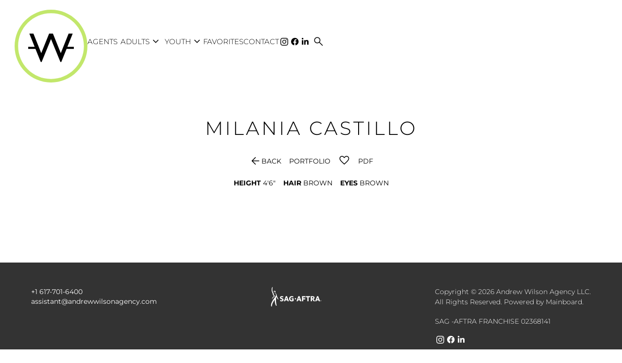

--- FILE ---
content_type: text/html; charset=utf-8
request_url: https://www.andrewwilsonagency.com/8-10/girls/2204908/milania-castillo
body_size: 13366
content:
<!DOCTYPE html><html lang="en"><head><link rel="icon" type="image/png" href="/images/favicon.png"/><meta charSet="utf-8"/><meta property="og:type" content="website"/><meta property="og:image" content="https://www.andrewwilsonagency.com/images/share.jpg"/><meta property="og:site_name" content="Andrew Wilson Agency LLC"/><meta name="viewport" content="minimum-scale=1, initial-scale=1, width=device-width"/><meta name="google-site-verification" content="ix-Or-sAvwfr-PO-d-eoR4Z_veq6oaglqbCke3uLuRo"/><title>YOUTH | AWA talent</title><meta name="robots" content="index,follow"/><meta name="description" content="Milania Castillo is a professional artist represented by AWA. Available for bookings."/><meta property="og:title" content="YOUTH | AWA talent"/><meta property="og:description" content="Milania Castillo is a professional artist represented by AWA. Available for bookings."/><meta name="next-head-count" content="11"/><link rel="preload" href="/_next/static/css/adf32d5385e3cff4a31b.css" as="style"/><link rel="stylesheet" href="/_next/static/css/adf32d5385e3cff4a31b.css" data-n-g=""/><noscript data-n-css=""></noscript><script defer="" nomodule="" src="/_next/static/chunks/polyfills-a40ef1678bae11e696dba45124eadd70.js"></script><script defer="" src="/_next/static/chunks/103.4b8c8992c1403c3a591f.js"></script><script defer="" src="/_next/static/chunks/860.54431402cb6b2ff486b1.js"></script><script src="/_next/static/chunks/webpack-56058013ac3a33ec3f89.js" defer=""></script><script src="/_next/static/chunks/framework-c4fa812f78241709f149.js" defer=""></script><script src="/_next/static/chunks/main-cc7084995689886bd187.js" defer=""></script><script src="/_next/static/chunks/pages/_app-d8cfe6f9e018a47b1a6b.js" defer=""></script><script src="/_next/static/chunks/c9184924-da1379417048ddabb570.js" defer=""></script><script src="/_next/static/chunks/a1b9b43f-3c8c82515a576ad63c5d.js" defer=""></script><script src="/_next/static/chunks/228771e0-9c8adb9411ea345954dc.js" defer=""></script><script src="/_next/static/chunks/65291039-792f642fd1b10c2f0819.js" defer=""></script><script src="/_next/static/chunks/commons-4d6a89ef472bf8107319.js" defer=""></script><script src="/_next/static/chunks/278-58a045e77ca1445e8859.js" defer=""></script><script src="/_next/static/chunks/199-1fed2a3daebb0ac8f4c3.js" defer=""></script><script src="/_next/static/chunks/546-3c53f0e37c2be7347f52.js" defer=""></script><script src="/_next/static/chunks/467-a314f2acf23d0a8064bf.js" defer=""></script><script src="/_next/static/chunks/738-b274e321a3544aaf3310.js" defer=""></script><script src="/_next/static/chunks/320-85bbe9fea32521ee6ed1.js" defer=""></script><script src="/_next/static/chunks/729-7334531a10ecfc3e0509.js" defer=""></script><script src="/_next/static/chunks/685-3e0814b109f7a004285d.js" defer=""></script><script src="/_next/static/chunks/pages/%5Bdivision%5D/%5Bgender%5D/%5Bid%5D/%5BstringId%5D-7a6c55973b4ba2e1d2a8.js" defer=""></script><script src="/_next/static/j-3Uk7tmh8K4QdmNA83xr/_buildManifest.js" defer=""></script><script src="/_next/static/j-3Uk7tmh8K4QdmNA83xr/_ssgManifest.js" defer=""></script><style id="jss-server-side">html {
  box-sizing: border-box;
  -webkit-font-smoothing: antialiased;
  -moz-osx-font-smoothing: grayscale;
}
*, *::before, *::after {
  box-sizing: inherit;
}
strong, b {
  font-weight: 700;
}
body {
  color: #000000;
  margin: 0;
  font-size: 0.875rem;
  font-family: Montserrat;
  font-weight: 400;
  line-height: 1.43;
  background-color: #FFFFFF;
}
@media print {
  body {
    background-color: #fff;
  }
}
  body::backdrop {
    background-color: #FFFFFF;
  }
@font-face {
  font-family: Montserrat;
  font-style: normal;
  font-weight: 100;
  src: url("/fonts/Montserrat/Montserrat-Thin.ttf") format("truetype");
  font-display: block;
}
@font-face {
  font-family: Montserrat;
  font-style: normal;
  font-weight: 200;
  src: url("/fonts/Montserrat/Montserrat-ExtraLight.ttf") format("truetype");
  font-display: block;
}
@font-face {
  font-family: Montserrat;
  font-style: normal;
  font-weight: 300;
  src: url("/fonts/Montserrat/Montserrat-Light.ttf") format("truetype");
  font-display: block;
}
@font-face {
  font-family: Montserrat;
  font-style: normal;
  font-weight: 400;
  src: url("/fonts/Montserrat/Montserrat-Regular.ttf") format("truetype");
  font-display: block;
}
@font-face {
  font-family: Montserrat;
  font-style: normal;
  font-weight: 500;
  src: url("/fonts/Montserrat/Montserrat-Medium.ttf") format("truetype");
  font-display: block;
}
@font-face {
  font-family: Montserrat;
  font-style: normal;
  font-weight: 700;
  src: url("/fonts/Montserrat/Montserrat-Bold.ttf") format("truetype");
  font-display: block;
}
@font-face {
  font-family: Montserrat;
  font-style: normal;
  font-weight: 900;
  src: url("/fonts/Montserrat/Montserrat-Black.ttf") format("truetype");
  font-display: block;
}
  .material-symbols-outlined {
    opacity: 0;
    font-size: 25px;
    max-width: 25px;
    transition: opacity 200ms ease-in-out;
    font-weight: 300;
  }
  .font-loaded .material-symbols-outlined {
    opacity: 1;
    max-width: none;
  }
  ul {
    padding-inline-start: 1.25em;
  }
  .MuiSvgIcon-root {
    fill: currentColor;
    width: 1em;
    height: 1em;
    display: inline-block;
    font-size: 1.5rem;
    transition: fill 200ms cubic-bezier(0.4, 0, 0.2, 1) 0ms;
    flex-shrink: 0;
    user-select: none;
  }
  .MuiSvgIcon-colorPrimary {
    color: #000000;
  }
  .MuiSvgIcon-colorSecondary {
    color: #C2E76B;
  }
  .MuiSvgIcon-colorAction {
    color: rgba(0, 0, 0, 0.54);
  }
  .MuiSvgIcon-colorError {
    color: #f44336;
  }
  .MuiSvgIcon-colorDisabled {
    color: rgba(0, 0, 0, 0.26);
  }
  .MuiSvgIcon-fontSizeInherit {
    font-size: inherit;
  }
  .MuiSvgIcon-fontSizeSmall {
    font-size: 1.25rem;
  }
  .MuiSvgIcon-fontSizeLarge {
    font-size: 2.1875rem;
  }
  .MuiPaper-root {
    color: #000000;
    transition: box-shadow 300ms cubic-bezier(0.4, 0, 0.2, 1) 0ms;
    background-color: #FFFFFF;
  }
  .MuiPaper-rounded {
    border-radius: 4px;
  }
  .MuiPaper-outlined {
    border: 1px solid rgba(0, 0, 0, 0.12);
  }
  .MuiPaper-elevation0 {
    box-shadow: none;
  }
  .MuiPaper-elevation1 {
    box-shadow: 0px 2px 1px -1px rgba(0,0,0,0.2),0px 1px 1px 0px rgba(0,0,0,0.14),0px 1px 3px 0px rgba(0,0,0,0.12);
  }
  .MuiPaper-elevation2 {
    box-shadow: 0px 3px 1px -2px rgba(0,0,0,0.2),0px 2px 2px 0px rgba(0,0,0,0.14),0px 1px 5px 0px rgba(0,0,0,0.12);
  }
  .MuiPaper-elevation3 {
    box-shadow: 0px 3px 3px -2px rgba(0,0,0,0.2),0px 3px 4px 0px rgba(0,0,0,0.14),0px 1px 8px 0px rgba(0,0,0,0.12);
  }
  .MuiPaper-elevation4 {
    box-shadow: 0px 2px 4px -1px rgba(0,0,0,0.2),0px 4px 5px 0px rgba(0,0,0,0.14),0px 1px 10px 0px rgba(0,0,0,0.12);
  }
  .MuiPaper-elevation5 {
    box-shadow: 0px 3px 5px -1px rgba(0,0,0,0.2),0px 5px 8px 0px rgba(0,0,0,0.14),0px 1px 14px 0px rgba(0,0,0,0.12);
  }
  .MuiPaper-elevation6 {
    box-shadow: 0px 3px 5px -1px rgba(0,0,0,0.2),0px 6px 10px 0px rgba(0,0,0,0.14),0px 1px 18px 0px rgba(0,0,0,0.12);
  }
  .MuiPaper-elevation7 {
    box-shadow: 0px 4px 5px -2px rgba(0,0,0,0.2),0px 7px 10px 1px rgba(0,0,0,0.14),0px 2px 16px 1px rgba(0,0,0,0.12);
  }
  .MuiPaper-elevation8 {
    box-shadow: 0px 5px 5px -3px rgba(0,0,0,0.2),0px 8px 10px 1px rgba(0,0,0,0.14),0px 3px 14px 2px rgba(0,0,0,0.12);
  }
  .MuiPaper-elevation9 {
    box-shadow: 0px 5px 6px -3px rgba(0,0,0,0.2),0px 9px 12px 1px rgba(0,0,0,0.14),0px 3px 16px 2px rgba(0,0,0,0.12);
  }
  .MuiPaper-elevation10 {
    box-shadow: 0px 6px 6px -3px rgba(0,0,0,0.2),0px 10px 14px 1px rgba(0,0,0,0.14),0px 4px 18px 3px rgba(0,0,0,0.12);
  }
  .MuiPaper-elevation11 {
    box-shadow: 0px 6px 7px -4px rgba(0,0,0,0.2),0px 11px 15px 1px rgba(0,0,0,0.14),0px 4px 20px 3px rgba(0,0,0,0.12);
  }
  .MuiPaper-elevation12 {
    box-shadow: 0px 7px 8px -4px rgba(0,0,0,0.2),0px 12px 17px 2px rgba(0,0,0,0.14),0px 5px 22px 4px rgba(0,0,0,0.12);
  }
  .MuiPaper-elevation13 {
    box-shadow: 0px 7px 8px -4px rgba(0,0,0,0.2),0px 13px 19px 2px rgba(0,0,0,0.14),0px 5px 24px 4px rgba(0,0,0,0.12);
  }
  .MuiPaper-elevation14 {
    box-shadow: 0px 7px 9px -4px rgba(0,0,0,0.2),0px 14px 21px 2px rgba(0,0,0,0.14),0px 5px 26px 4px rgba(0,0,0,0.12);
  }
  .MuiPaper-elevation15 {
    box-shadow: 0px 8px 9px -5px rgba(0,0,0,0.2),0px 15px 22px 2px rgba(0,0,0,0.14),0px 6px 28px 5px rgba(0,0,0,0.12);
  }
  .MuiPaper-elevation16 {
    box-shadow: 0px 8px 10px -5px rgba(0,0,0,0.2),0px 16px 24px 2px rgba(0,0,0,0.14),0px 6px 30px 5px rgba(0,0,0,0.12);
  }
  .MuiPaper-elevation17 {
    box-shadow: 0px 8px 11px -5px rgba(0,0,0,0.2),0px 17px 26px 2px rgba(0,0,0,0.14),0px 6px 32px 5px rgba(0,0,0,0.12);
  }
  .MuiPaper-elevation18 {
    box-shadow: 0px 9px 11px -5px rgba(0,0,0,0.2),0px 18px 28px 2px rgba(0,0,0,0.14),0px 7px 34px 6px rgba(0,0,0,0.12);
  }
  .MuiPaper-elevation19 {
    box-shadow: 0px 9px 12px -6px rgba(0,0,0,0.2),0px 19px 29px 2px rgba(0,0,0,0.14),0px 7px 36px 6px rgba(0,0,0,0.12);
  }
  .MuiPaper-elevation20 {
    box-shadow: 0px 10px 13px -6px rgba(0,0,0,0.2),0px 20px 31px 3px rgba(0,0,0,0.14),0px 8px 38px 7px rgba(0,0,0,0.12);
  }
  .MuiPaper-elevation21 {
    box-shadow: 0px 10px 13px -6px rgba(0,0,0,0.2),0px 21px 33px 3px rgba(0,0,0,0.14),0px 8px 40px 7px rgba(0,0,0,0.12);
  }
  .MuiPaper-elevation22 {
    box-shadow: 0px 10px 14px -6px rgba(0,0,0,0.2),0px 22px 35px 3px rgba(0,0,0,0.14),0px 8px 42px 7px rgba(0,0,0,0.12);
  }
  .MuiPaper-elevation23 {
    box-shadow: 0px 11px 14px -7px rgba(0,0,0,0.2),0px 23px 36px 3px rgba(0,0,0,0.14),0px 9px 44px 8px rgba(0,0,0,0.12);
  }
  .MuiPaper-elevation24 {
    box-shadow: 0px 11px 15px -7px rgba(0,0,0,0.2),0px 24px 38px 3px rgba(0,0,0,0.14),0px 9px 46px 8px rgba(0,0,0,0.12);
  }
  .MuiButtonBase-root {
    font: inherit;
    color: inherit;
    border: 0;
    cursor: pointer;
    margin: 0;
    display: inline-flex;
    outline: 0;
    padding: 0;
    position: relative;
    align-items: center;
    line-height: 1;
    user-select: none;
    border-radius: 0;
    vertical-align: middle;
    -moz-appearance: none;
    justify-content: center;
    text-decoration: none;
    background-color: transparent;
    -webkit-appearance: none;
    -webkit-tap-highlight-color: transparent;
  }
  .MuiButtonBase-root::-moz-focus-inner {
    border-style: none;
  }
  .MuiButtonBase-root.Mui-disabled {
    cursor: default;
    pointer-events: none;
  }
@media print {
  .MuiButtonBase-root {
    color-adjust: exact;
  }
}
  .MuiButtonBase-root.Mui-focusVisible {
    outline: 1px solid #000;
  }
  .MuiIconButton-root {
    flex: 0 0 auto;
    color: rgba(0, 0, 0, 0.54);
    padding: 12px;
    overflow: visible;
    font-size: 1.5rem;
    text-align: center;
    transition: background-color 150ms cubic-bezier(0.4, 0, 0.2, 1) 0ms;
    border-radius: 50%;
  }
  .MuiIconButton-root:hover {
    background-color: transparent;
  }
  .MuiIconButton-root.Mui-disabled {
    color: rgba(0, 0, 0, 0.26);
    background-color: transparent;
  }
@media (hover: none) {
  .MuiIconButton-root:hover {
    background-color: transparent;
  }
}
  .MuiIconButton-edgeStart {
    margin-left: -12px;
  }
  .MuiIconButton-sizeSmall.MuiIconButton-edgeStart {
    margin-left: -3px;
  }
  .MuiIconButton-edgeEnd {
    margin-right: -12px;
  }
  .MuiIconButton-sizeSmall.MuiIconButton-edgeEnd {
    margin-right: -3px;
  }
  .MuiIconButton-colorInherit {
    color: inherit;
  }
  .MuiIconButton-colorPrimary {
    color: #000000;
  }
  .MuiIconButton-colorPrimary:hover {
    background-color: rgba(0, 0, 0, 0.04);
  }
@media (hover: none) {
  .MuiIconButton-colorPrimary:hover {
    background-color: transparent;
  }
}
  .MuiIconButton-colorSecondary {
    color: #C2E76B;
  }
  .MuiIconButton-colorSecondary:hover {
    background-color: rgba(194, 231, 107, 0.04);
  }
@media (hover: none) {
  .MuiIconButton-colorSecondary:hover {
    background-color: transparent;
  }
}
  .MuiIconButton-sizeSmall {
    padding: 3px;
    font-size: 1.125rem;
  }
  .MuiIconButton-label {
    width: 100%;
    display: flex;
    align-items: inherit;
    justify-content: inherit;
  }
  .MuiAppBar-root {
    width: 100%;
    display: flex;
    z-index: 1100;
    box-sizing: border-box;
    flex-shrink: 0;
    flex-direction: column;
  }
  .MuiAppBar-positionFixed {
    top: 0;
    left: auto;
    right: 0;
    position: fixed;
  }
@media print {
  .MuiAppBar-positionFixed {
    position: absolute;
  }
}
  .MuiAppBar-positionAbsolute {
    top: 0;
    left: auto;
    right: 0;
    position: absolute;
  }
  .MuiAppBar-positionSticky {
    top: 0;
    left: auto;
    right: 0;
    position: sticky;
  }
  .MuiAppBar-positionStatic {
    position: static;
  }
  .MuiAppBar-positionRelative {
    position: relative;
  }
  .MuiAppBar-colorDefault {
    color: rgba(0, 0, 0, 0.87);
    background-color: #f5f5f5;
  }
  .MuiAppBar-colorPrimary {
    color: #fff;
    background-color: #000000;
  }
  .MuiAppBar-colorSecondary {
    color: rgba(0, 0, 0, 0.87);
    background-color: #C2E76B;
  }
  .MuiAppBar-colorInherit {
    color: inherit;
  }
  .MuiAppBar-colorTransparent {
    color: inherit;
    background-color: transparent;
  }
  .MuiTypography-root {
    margin: 0;
  }
  .MuiTypography-body2 {
    font-size: 0.875rem;
    font-family: Montserrat;
    font-weight: 400;
    line-height: 1.43;
  }
  .MuiTypography-body1 {
    font-size: 14px;
    font-family: Montserrat;
    font-weight: 300;
    line-height: 1.5;
  }
  .MuiTypography-caption {
    font-size: 0.75rem;
    font-family: Montserrat;
    font-weight: 400;
    line-height: 1.66;
  }
  .MuiTypography-button {
    font-size: 25px;
    font-family: Montserrat;
    font-weight: 300;
    line-height: 1;
    text-transform: uppercase;
  }
  .MuiTypography-h1 {
    font-size: 48px;
    font-family: Montserrat;
    font-weight: 300;
    line-height: 1.167;
    margin-bottom: 1em;
    text-transform: uppercase;
  }
@media (max-width: 600px) {
  .MuiTypography-h1 {
    font-size: 29px;
  }
}
  .MuiTypography-h2 {
    font-size: 39px;
    font-family: Montserrat;
    font-weight: 300;
    line-height: 1.2;
    margin-bottom: 50px;
    text-transform: uppercase;
  }
@media (max-width: 600px) {
  .MuiTypography-h2 {
    font-size: 26px;
  }
}
  .MuiTypography-h3 {
    font-size: 31px;
    font-family: Montserrat;
    font-weight: 300;
    line-height: 1.167;
    text-transform: uppercase;
  }
@media (max-width: 600px) {
  .MuiTypography-h3 {
    font-size: 23px;
  }
}
  .MuiTypography-h4 {
    font-size: 25px;
    font-family: Montserrat;
    font-weight: 300;
    line-height: 1.235;
    text-transform: uppercase;
  }
@media (max-width: 600px) {
  .MuiTypography-h4 {
    font-size: 20px;
  }
}
  .MuiTypography-h5 {
    font-size: 20px;
    font-family: Montserrat;
    font-weight: 300;
    line-height: 1.334;
    text-transform: uppercase;
  }
@media (max-width: 600px) {
  .MuiTypography-h5 {
    font-size: 18px;
  }
}
  .MuiTypography-h6 {
    font-size: 1.25rem;
    font-family: Montserrat;
    font-weight: 500;
    line-height: 1.6;
  }
  .MuiTypography-subtitle1 {
    font-size: 60px;
    font-family: Montserrat;
    font-weight: 300;
    line-height: 1.75;
    text-transform: uppercase;
  }
@media (max-width: 600px) {
  .MuiTypography-subtitle1 {
    font-size: 40px;
  }
}
  .MuiTypography-subtitle2 {
    font-size: 0.875rem;
    font-family: Montserrat;
    font-weight: 500;
    line-height: 1.57;
  }
  .MuiTypography-overline {
    font-size: 0.75rem;
    font-family: Montserrat;
    font-weight: 400;
    line-height: 2.66;
    text-transform: uppercase;
  }
  .MuiTypography-srOnly {
    width: 1px;
    height: 1px;
    overflow: hidden;
    position: absolute;
  }
  .MuiTypography-alignLeft {
    text-align: left;
  }
  .MuiTypography-alignCenter {
    text-align: center;
  }
  .MuiTypography-alignRight {
    text-align: right;
  }
  .MuiTypography-alignJustify {
    text-align: justify;
  }
  .MuiTypography-noWrap {
    overflow: hidden;
    white-space: nowrap;
    text-overflow: ellipsis;
  }
  .MuiTypography-gutterBottom {
    margin-bottom: 0.35em;
  }
  .MuiTypography-paragraph {
    margin-bottom: 16px;
  }
  .MuiTypography-colorInherit {
    color: inherit;
  }
  .MuiTypography-colorPrimary {
    color: #000000;
  }
  .MuiTypography-colorSecondary {
    color: #C2E76B;
  }
  .MuiTypography-colorTextPrimary {
    color: #000000;
  }
  .MuiTypography-colorTextSecondary {
    color: #C6C6C8;
  }
  .MuiTypography-colorError {
    color: #f44336;
  }
  .MuiTypography-displayInline {
    display: inline;
  }
  .MuiTypography-displayBlock {
    display: block;
  }
  .MuiContainer-root {
    width: 100%;
    display: block;
    box-sizing: border-box;
    margin-left: auto;
    margin-right: auto;
    padding-left: 16px;
    padding-right: 16px;
  }
@media (min-width:600px) {
  .MuiContainer-root {
    padding-left: 24px;
    padding-right: 24px;
  }
}
  .MuiContainer-disableGutters {
    padding-left: 0;
    padding-right: 0;
  }
@media (min-width:600px) {
  .MuiContainer-fixed {
    max-width: 600px;
  }
}
@media (min-width:900px) {
  .MuiContainer-fixed {
    max-width: 900px;
  }
}
@media (min-width:1200px) {
  .MuiContainer-fixed {
    max-width: 1200px;
  }
}
@media (min-width:1920px) {
  .MuiContainer-fixed {
    max-width: 1920px;
  }
}
@media (min-width:0px) {
  .MuiContainer-maxWidthXs {
    max-width: 444px;
  }
}
@media (min-width:600px) {
  .MuiContainer-maxWidthSm {
    max-width: 600px;
  }
}
@media (min-width:900px) {
  .MuiContainer-maxWidthMd {
    max-width: 900px;
  }
}
@media (min-width:1200px) {
  .MuiContainer-maxWidthLg {
    max-width: 1200px;
  }
}
@media (min-width:1920px) {
  .MuiContainer-maxWidthXl {
    max-width: 1920px;
  }
}
@media print {
  .MuiDialog-root {
    position: absolute !important;
  }
}
  .MuiDialog-scrollPaper {
    display: flex;
    align-items: center;
    justify-content: center;
  }
  .MuiDialog-scrollBody {
    overflow-x: hidden;
    overflow-y: auto;
    text-align: center;
  }
  .MuiDialog-scrollBody:after {
    width: 0;
    height: 100%;
    content: "";
    display: inline-block;
    vertical-align: middle;
  }
  .MuiDialog-container {
    height: 100%;
    outline: 0;
  }
@media print {
  .MuiDialog-container {
    height: auto;
  }
}
  .MuiDialog-paper {
    margin: 32px;
    position: relative;
    overflow-y: auto;
  }
@media print {
  .MuiDialog-paper {
    box-shadow: none;
    overflow-y: visible;
  }
}
  .MuiDialog-paperScrollPaper {
    display: flex;
    max-height: calc(100% - 64px);
    flex-direction: column;
  }
  .MuiDialog-paperScrollBody {
    display: inline-block;
    text-align: left;
    vertical-align: middle;
  }
  .MuiDialog-paperWidthFalse {
    max-width: calc(100% - 64px);
  }
  .MuiDialog-paperWidthXs {
    max-width: 444px;
  }
@media (max-width:507.95px) {
  .MuiDialog-paperWidthXs.MuiDialog-paperScrollBody {
    max-width: calc(100% - 64px);
  }
}
  .MuiDialog-paperWidthSm {
    max-width: 600px;
  }
@media (max-width:663.95px) {
  .MuiDialog-paperWidthSm.MuiDialog-paperScrollBody {
    max-width: calc(100% - 64px);
  }
}
  .MuiDialog-paperWidthMd {
    max-width: 900px;
  }
@media (max-width:963.95px) {
  .MuiDialog-paperWidthMd.MuiDialog-paperScrollBody {
    max-width: calc(100% - 64px);
  }
}
  .MuiDialog-paperWidthLg {
    max-width: 1200px;
  }
@media (max-width:1263.95px) {
  .MuiDialog-paperWidthLg.MuiDialog-paperScrollBody {
    max-width: calc(100% - 64px);
  }
}
  .MuiDialog-paperWidthXl {
    max-width: 1920px;
  }
@media (max-width:1983.95px) {
  .MuiDialog-paperWidthXl.MuiDialog-paperScrollBody {
    max-width: calc(100% - 64px);
  }
}
  .MuiDialog-paperFullWidth {
    width: calc(100% - 64px);
  }
  .MuiDialog-paperFullScreen {
    width: 100%;
    height: 100%;
    margin: 0;
    max-width: 100%;
    max-height: none;
    border-radius: 0;
  }
  .MuiDialog-paperFullScreen.MuiDialog-paperScrollBody {
    margin: 0;
    max-width: 100%;
  }
  .MuiDrawer-docked {
    flex: 0 0 auto;
  }
  .MuiDrawer-paper {
    top: 0;
    flex: 1 0 auto;
    height: 100%;
    display: flex;
    outline: 0;
    z-index: 1200;
    position: fixed;
    overflow-y: auto;
    flex-direction: column;
    -webkit-overflow-scrolling: touch;
  }
  .MuiDrawer-paperAnchorLeft {
    left: 0;
    right: auto;
  }
  .MuiDrawer-paperAnchorRight {
    left: auto;
    right: 0;
  }
  .MuiDrawer-paperAnchorTop {
    top: 0;
    left: 0;
    right: 0;
    bottom: auto;
    height: auto;
    max-height: 100%;
  }
  .MuiDrawer-paperAnchorBottom {
    top: auto;
    left: 0;
    right: 0;
    bottom: 0;
    height: auto;
    max-height: 100%;
  }
  .MuiDrawer-paperAnchorDockedLeft {
    border-right: 1px solid rgba(0, 0, 0, 0.12);
  }
  .MuiDrawer-paperAnchorDockedTop {
    border-bottom: 1px solid rgba(0, 0, 0, 0.12);
  }
  .MuiDrawer-paperAnchorDockedRight {
    border-left: 1px solid rgba(0, 0, 0, 0.12);
  }
  .MuiDrawer-paperAnchorDockedBottom {
    border-top: 1px solid rgba(0, 0, 0, 0.12);
  }
  .MuiGrid-container {
    width: 100%;
    display: flex;
    flex-wrap: wrap;
    box-sizing: border-box;
  }
  .MuiGrid-item {
    margin: 0;
    box-sizing: border-box;
  }
  .MuiGrid-zeroMinWidth {
    min-width: 0;
  }
  .MuiGrid-direction-xs-column {
    flex-direction: column;
  }
  .MuiGrid-direction-xs-column-reverse {
    flex-direction: column-reverse;
  }
  .MuiGrid-direction-xs-row-reverse {
    flex-direction: row-reverse;
  }
  .MuiGrid-wrap-xs-nowrap {
    flex-wrap: nowrap;
  }
  .MuiGrid-wrap-xs-wrap-reverse {
    flex-wrap: wrap-reverse;
  }
  .MuiGrid-align-items-xs-center {
    align-items: center;
  }
  .MuiGrid-align-items-xs-flex-start {
    align-items: flex-start;
  }
  .MuiGrid-align-items-xs-flex-end {
    align-items: flex-end;
  }
  .MuiGrid-align-items-xs-baseline {
    align-items: baseline;
  }
  .MuiGrid-align-content-xs-center {
    align-content: center;
  }
  .MuiGrid-align-content-xs-flex-start {
    align-content: flex-start;
  }
  .MuiGrid-align-content-xs-flex-end {
    align-content: flex-end;
  }
  .MuiGrid-align-content-xs-space-between {
    align-content: space-between;
  }
  .MuiGrid-align-content-xs-space-around {
    align-content: space-around;
  }
  .MuiGrid-justify-content-xs-center {
    justify-content: center;
  }
  .MuiGrid-justify-content-xs-flex-end {
    justify-content: flex-end;
  }
  .MuiGrid-justify-content-xs-space-between {
    justify-content: space-between;
  }
  .MuiGrid-justify-content-xs-space-around {
    justify-content: space-around;
  }
  .MuiGrid-justify-content-xs-space-evenly {
    justify-content: space-evenly;
  }
  .MuiGrid-spacing-xs-1 {
    width: calc(100% + 8px);
    margin: -4px;
  }
  .MuiGrid-spacing-xs-1 > .MuiGrid-item {
    padding: 4px;
  }
  .MuiGrid-spacing-xs-2 {
    width: calc(100% + 16px);
    margin: -8px;
  }
  .MuiGrid-spacing-xs-2 > .MuiGrid-item {
    padding: 8px;
  }
  .MuiGrid-spacing-xs-3 {
    width: calc(100% + 24px);
    margin: -12px;
  }
  .MuiGrid-spacing-xs-3 > .MuiGrid-item {
    padding: 12px;
  }
  .MuiGrid-spacing-xs-4 {
    width: calc(100% + 32px);
    margin: -16px;
  }
  .MuiGrid-spacing-xs-4 > .MuiGrid-item {
    padding: 16px;
  }
  .MuiGrid-spacing-xs-5 {
    width: calc(100% + 40px);
    margin: -20px;
  }
  .MuiGrid-spacing-xs-5 > .MuiGrid-item {
    padding: 20px;
  }
  .MuiGrid-spacing-xs-6 {
    width: calc(100% + 48px);
    margin: -24px;
  }
  .MuiGrid-spacing-xs-6 > .MuiGrid-item {
    padding: 24px;
  }
  .MuiGrid-spacing-xs-7 {
    width: calc(100% + 56px);
    margin: -28px;
  }
  .MuiGrid-spacing-xs-7 > .MuiGrid-item {
    padding: 28px;
  }
  .MuiGrid-spacing-xs-8 {
    width: calc(100% + 64px);
    margin: -32px;
  }
  .MuiGrid-spacing-xs-8 > .MuiGrid-item {
    padding: 32px;
  }
  .MuiGrid-spacing-xs-9 {
    width: calc(100% + 72px);
    margin: -36px;
  }
  .MuiGrid-spacing-xs-9 > .MuiGrid-item {
    padding: 36px;
  }
  .MuiGrid-spacing-xs-10 {
    width: calc(100% + 80px);
    margin: -40px;
  }
  .MuiGrid-spacing-xs-10 > .MuiGrid-item {
    padding: 40px;
  }
  .MuiGrid-grid-xs-auto {
    flex-grow: 0;
    max-width: none;
    flex-basis: auto;
  }
  .MuiGrid-grid-xs-true {
    flex-grow: 1;
    max-width: 100%;
    flex-basis: 0;
  }
  .MuiGrid-grid-xs-1 {
    flex-grow: 0;
    max-width: 8.333333%;
    flex-basis: 8.333333%;
  }
  .MuiGrid-grid-xs-2 {
    flex-grow: 0;
    max-width: 16.666667%;
    flex-basis: 16.666667%;
  }
  .MuiGrid-grid-xs-3 {
    flex-grow: 0;
    max-width: 25%;
    flex-basis: 25%;
  }
  .MuiGrid-grid-xs-4 {
    flex-grow: 0;
    max-width: 33.333333%;
    flex-basis: 33.333333%;
  }
  .MuiGrid-grid-xs-5 {
    flex-grow: 0;
    max-width: 41.666667%;
    flex-basis: 41.666667%;
  }
  .MuiGrid-grid-xs-6 {
    flex-grow: 0;
    max-width: 50%;
    flex-basis: 50%;
  }
  .MuiGrid-grid-xs-7 {
    flex-grow: 0;
    max-width: 58.333333%;
    flex-basis: 58.333333%;
  }
  .MuiGrid-grid-xs-8 {
    flex-grow: 0;
    max-width: 66.666667%;
    flex-basis: 66.666667%;
  }
  .MuiGrid-grid-xs-9 {
    flex-grow: 0;
    max-width: 75%;
    flex-basis: 75%;
  }
  .MuiGrid-grid-xs-10 {
    flex-grow: 0;
    max-width: 83.333333%;
    flex-basis: 83.333333%;
  }
  .MuiGrid-grid-xs-11 {
    flex-grow: 0;
    max-width: 91.666667%;
    flex-basis: 91.666667%;
  }
  .MuiGrid-grid-xs-12 {
    flex-grow: 0;
    max-width: 100%;
    flex-basis: 100%;
  }
@media (min-width:600px) {
  .MuiGrid-grid-sm-auto {
    flex-grow: 0;
    max-width: none;
    flex-basis: auto;
  }
  .MuiGrid-grid-sm-true {
    flex-grow: 1;
    max-width: 100%;
    flex-basis: 0;
  }
  .MuiGrid-grid-sm-1 {
    flex-grow: 0;
    max-width: 8.333333%;
    flex-basis: 8.333333%;
  }
  .MuiGrid-grid-sm-2 {
    flex-grow: 0;
    max-width: 16.666667%;
    flex-basis: 16.666667%;
  }
  .MuiGrid-grid-sm-3 {
    flex-grow: 0;
    max-width: 25%;
    flex-basis: 25%;
  }
  .MuiGrid-grid-sm-4 {
    flex-grow: 0;
    max-width: 33.333333%;
    flex-basis: 33.333333%;
  }
  .MuiGrid-grid-sm-5 {
    flex-grow: 0;
    max-width: 41.666667%;
    flex-basis: 41.666667%;
  }
  .MuiGrid-grid-sm-6 {
    flex-grow: 0;
    max-width: 50%;
    flex-basis: 50%;
  }
  .MuiGrid-grid-sm-7 {
    flex-grow: 0;
    max-width: 58.333333%;
    flex-basis: 58.333333%;
  }
  .MuiGrid-grid-sm-8 {
    flex-grow: 0;
    max-width: 66.666667%;
    flex-basis: 66.666667%;
  }
  .MuiGrid-grid-sm-9 {
    flex-grow: 0;
    max-width: 75%;
    flex-basis: 75%;
  }
  .MuiGrid-grid-sm-10 {
    flex-grow: 0;
    max-width: 83.333333%;
    flex-basis: 83.333333%;
  }
  .MuiGrid-grid-sm-11 {
    flex-grow: 0;
    max-width: 91.666667%;
    flex-basis: 91.666667%;
  }
  .MuiGrid-grid-sm-12 {
    flex-grow: 0;
    max-width: 100%;
    flex-basis: 100%;
  }
}
@media (min-width:900px) {
  .MuiGrid-grid-md-auto {
    flex-grow: 0;
    max-width: none;
    flex-basis: auto;
  }
  .MuiGrid-grid-md-true {
    flex-grow: 1;
    max-width: 100%;
    flex-basis: 0;
  }
  .MuiGrid-grid-md-1 {
    flex-grow: 0;
    max-width: 8.333333%;
    flex-basis: 8.333333%;
  }
  .MuiGrid-grid-md-2 {
    flex-grow: 0;
    max-width: 16.666667%;
    flex-basis: 16.666667%;
  }
  .MuiGrid-grid-md-3 {
    flex-grow: 0;
    max-width: 25%;
    flex-basis: 25%;
  }
  .MuiGrid-grid-md-4 {
    flex-grow: 0;
    max-width: 33.333333%;
    flex-basis: 33.333333%;
  }
  .MuiGrid-grid-md-5 {
    flex-grow: 0;
    max-width: 41.666667%;
    flex-basis: 41.666667%;
  }
  .MuiGrid-grid-md-6 {
    flex-grow: 0;
    max-width: 50%;
    flex-basis: 50%;
  }
  .MuiGrid-grid-md-7 {
    flex-grow: 0;
    max-width: 58.333333%;
    flex-basis: 58.333333%;
  }
  .MuiGrid-grid-md-8 {
    flex-grow: 0;
    max-width: 66.666667%;
    flex-basis: 66.666667%;
  }
  .MuiGrid-grid-md-9 {
    flex-grow: 0;
    max-width: 75%;
    flex-basis: 75%;
  }
  .MuiGrid-grid-md-10 {
    flex-grow: 0;
    max-width: 83.333333%;
    flex-basis: 83.333333%;
  }
  .MuiGrid-grid-md-11 {
    flex-grow: 0;
    max-width: 91.666667%;
    flex-basis: 91.666667%;
  }
  .MuiGrid-grid-md-12 {
    flex-grow: 0;
    max-width: 100%;
    flex-basis: 100%;
  }
}
@media (min-width:1200px) {
  .MuiGrid-grid-lg-auto {
    flex-grow: 0;
    max-width: none;
    flex-basis: auto;
  }
  .MuiGrid-grid-lg-true {
    flex-grow: 1;
    max-width: 100%;
    flex-basis: 0;
  }
  .MuiGrid-grid-lg-1 {
    flex-grow: 0;
    max-width: 8.333333%;
    flex-basis: 8.333333%;
  }
  .MuiGrid-grid-lg-2 {
    flex-grow: 0;
    max-width: 16.666667%;
    flex-basis: 16.666667%;
  }
  .MuiGrid-grid-lg-3 {
    flex-grow: 0;
    max-width: 25%;
    flex-basis: 25%;
  }
  .MuiGrid-grid-lg-4 {
    flex-grow: 0;
    max-width: 33.333333%;
    flex-basis: 33.333333%;
  }
  .MuiGrid-grid-lg-5 {
    flex-grow: 0;
    max-width: 41.666667%;
    flex-basis: 41.666667%;
  }
  .MuiGrid-grid-lg-6 {
    flex-grow: 0;
    max-width: 50%;
    flex-basis: 50%;
  }
  .MuiGrid-grid-lg-7 {
    flex-grow: 0;
    max-width: 58.333333%;
    flex-basis: 58.333333%;
  }
  .MuiGrid-grid-lg-8 {
    flex-grow: 0;
    max-width: 66.666667%;
    flex-basis: 66.666667%;
  }
  .MuiGrid-grid-lg-9 {
    flex-grow: 0;
    max-width: 75%;
    flex-basis: 75%;
  }
  .MuiGrid-grid-lg-10 {
    flex-grow: 0;
    max-width: 83.333333%;
    flex-basis: 83.333333%;
  }
  .MuiGrid-grid-lg-11 {
    flex-grow: 0;
    max-width: 91.666667%;
    flex-basis: 91.666667%;
  }
  .MuiGrid-grid-lg-12 {
    flex-grow: 0;
    max-width: 100%;
    flex-basis: 100%;
  }
}
@media (min-width:1920px) {
  .MuiGrid-grid-xl-auto {
    flex-grow: 0;
    max-width: none;
    flex-basis: auto;
  }
  .MuiGrid-grid-xl-true {
    flex-grow: 1;
    max-width: 100%;
    flex-basis: 0;
  }
  .MuiGrid-grid-xl-1 {
    flex-grow: 0;
    max-width: 8.333333%;
    flex-basis: 8.333333%;
  }
  .MuiGrid-grid-xl-2 {
    flex-grow: 0;
    max-width: 16.666667%;
    flex-basis: 16.666667%;
  }
  .MuiGrid-grid-xl-3 {
    flex-grow: 0;
    max-width: 25%;
    flex-basis: 25%;
  }
  .MuiGrid-grid-xl-4 {
    flex-grow: 0;
    max-width: 33.333333%;
    flex-basis: 33.333333%;
  }
  .MuiGrid-grid-xl-5 {
    flex-grow: 0;
    max-width: 41.666667%;
    flex-basis: 41.666667%;
  }
  .MuiGrid-grid-xl-6 {
    flex-grow: 0;
    max-width: 50%;
    flex-basis: 50%;
  }
  .MuiGrid-grid-xl-7 {
    flex-grow: 0;
    max-width: 58.333333%;
    flex-basis: 58.333333%;
  }
  .MuiGrid-grid-xl-8 {
    flex-grow: 0;
    max-width: 66.666667%;
    flex-basis: 66.666667%;
  }
  .MuiGrid-grid-xl-9 {
    flex-grow: 0;
    max-width: 75%;
    flex-basis: 75%;
  }
  .MuiGrid-grid-xl-10 {
    flex-grow: 0;
    max-width: 83.333333%;
    flex-basis: 83.333333%;
  }
  .MuiGrid-grid-xl-11 {
    flex-grow: 0;
    max-width: 91.666667%;
    flex-basis: 91.666667%;
  }
  .MuiGrid-grid-xl-12 {
    flex-grow: 0;
    max-width: 100%;
    flex-basis: 100%;
  }
}
  .MuiLink-root {
    transition: all 0.2s ease;
  }
  .MuiLink-underlineNone {
    text-decoration: none;
  }
  .MuiLink-underlineHover {
    text-decoration: none;
  }
  .MuiLink-underlineHover:hover {
    text-decoration: underline;
  }
  .MuiLink-underlineAlways {
    text-decoration: underline;
  }
  .MuiLink-button {
    border: 0;
    cursor: pointer;
    margin: 0;
    outline: 0;
    padding: 0;
    position: relative;
    user-select: none;
    border-radius: 0;
    vertical-align: middle;
    -moz-appearance: none;
    background-color: transparent;
    -webkit-appearance: none;
    -webkit-tap-highlight-color: transparent;
  }
  .MuiLink-button::-moz-focus-inner {
    border-style: none;
  }
  .MuiLink-button.Mui-focusVisible {
    outline: auto;
  }
  .MuiToolbar-root {
    display: flex;
    position: relative;
    align-items: center;
  }
  .MuiToolbar-gutters {
    padding-left: 16px;
    padding-right: 16px;
  }
@media (min-width:600px) {
  .MuiToolbar-gutters {
    padding-left: 24px;
    padding-right: 24px;
  }
}
  .MuiToolbar-regular {
    min-height: 56px;
  }
@media (min-width:0px) and (orientation: landscape) {
  .MuiToolbar-regular {
    min-height: 48px;
  }
}
@media (min-width:600px) {
  .MuiToolbar-regular {
    min-height: 64px;
  }
}
  .MuiToolbar-dense {
    min-height: 48px;
  }
  .jss31 {
    background: rgba(0, 0, 0, 0.86);
    backdrop-filter: blur(5px);
  }
  .jss32 {
    height: 100vh;
    display: flex;
    flex-direction: column;
    padding-bottom: 24px;
  }
  .jss33 {
    width: 100%;
    height: 100%;
    position: relative;
    max-width: 100%;
    padding-bottom: 10px;
  }
  .jss34 {
    width: 100%;
    height: 140px;
    margin: 0 auto;
    position: relative;
    max-width: 800px;
    margin-top: 8px;
    margin-bottom: 8px;
  }
  .jss35 {
    cursor: pointer;
    margin: 0 5px;
  }
  .jss36 {
    color: #fff;
    text-align: right;
  }
  .jss37 {
    color: #fff;
  }
  .jss37:hover {
    color: #fff;
  }
  .jss49 {
    color: #000;
    width: 35px;
    height: 35px;
    opacity: 0.4;
    padding: 0;
    font-size: 32px;
  }
  .jss50 {
    padding-bottom: 24px;
  }
  .jss51 {
    padding-bottom: 64px;
  }
  .jss54 {
    width: calc(100% - 40px);
    margin: 0;
    padding: 20px;
    overflow: hidden;
    max-width: 790px;
    border-radius: 0;
  }
  .jss55 {
    padding: 10px 60px 100px;
  }
@media (max-width: 600px) {
  .jss55 {
    padding: 10px 20px 100px;
  }
}
  .jss56 {
    padding: 16px;
    text-align: right;
  }
  .jss61 {
    font-size: 14px;
    font-weight: 300;
  }
  .jss61 p {
    margin: 0;
  }
  .jss62 {
    display: flex;
    flex-wrap: wrap;
    box-sizing: border-box;
  }
  .jss57 {
    display: flex;
    flex-wrap: wrap;
    align-items: center;
    justify-content: center;
  }
  .jss57 > div {
    margin: 2px 8px;
  }
  .jss58 {
    text-transform: uppercase;
  }
  .jss59 {
    font-weight: 600;
  }
  .jss46 {
    color: inherit;
    padding: 0;
  }
  .jss47 {
    font-variation-settings: 'FILL' 1;
  }
  .jss47::after {
    content: "favorite";
  }
  .jss47:hover::after {
    content: "heart_minus";
  }
  .jss48::after {
    content: "favorite";
    font-variation-settings: 'FILL' 0;
  }
  .jss48:hover::after {
    content: "heart_plus";
    font-variation-settings: 'FILL' 1;
  }
  .jss42 {
    gap: 24px;
    display: flex;
    flex-wrap: wrap;
    align-items: center;
    justify-content: center;
  }
  .jss42 > div {
    margin: 2px 8px;
  }
  .jss43 {
    color: inherit;
    text-transform: uppercase;
  }
  .jss44 {
    color: #000000;
  }
  .jss45 {
    line-height: 0.5;
  }
@media (max-width:899.95px) {
  .jss39 {
    margin-bottom: 2rem;
  }
}
  .jss40 {
    font-size: 39px;
    text-align: center;
    font-weight: 300;
    margin-bottom: 28px;
    letter-spacing: 4px;
    text-transform: uppercase;
  }
@media (max-width:899.95px) {
  .jss40 {
    font-size: clamp(26px, 1.30vw, 31px);
  }
}
  .jss41 {
    color: #000;
    padding: 0;
    font-size: 16px;
  }
  .jss41:hover .material-symbols-outlined {
    font-variation-settings: 'FILL' 1;
  }
  .jss38 {
    width: 100%;
    height: 100%;
    display: block;
  }
  .jss38 > div {
    display: contents !important;
  }
  .jss10 {
    gap: 5px;
    display: flex;
    flex-wrap: nowrap;
    font-size: 22px;
  }
@media (max-width:1199.95px) {
  .jss10 {
    gap: 8px;
  }
}
  .jss11 {
    font-size: 16px;
    vertical-align: middle;
  }
@media (max-width:1199.95px) {
  .jss11 {
    font-size: 24px;
  }
}
  .jss22 {
    width: 40%;
    min-width: 500px;
  }
@media (max-width:1199.95px) {
  .jss22 {
    width: 60%;
  }
}
@media (max-width:899.95px) {
  .jss22 {
    width: 100%;
    min-width: 100%;
  }
}
  .jss23 {
    margin-bottom: 40px;
  }
  .jss24 {
    color: #000000;
    font-size: 40px;
  }
  .jss25 {
    color: #000000;
  }
  .jss26 {
    color: #000000;
    font-size: 40px;
  }
  .jss27 {
    margin-top: 40px;
  }
  .jss28 {
    font-size: 34px;
    font-weight: 300;
    text-transform: uppercase;
  }
  .jss29 {
    font-size: 24px;
    font-weight: 300;
    text-transform: uppercase;
  }
  .jss30 {
    padding: 14px 16px;
    font-size: 24px;
    font-weight: 300;
    text-transform: uppercase;
    justify-content: center;
  }
  .MuiMbuiDropdown-label {
    padding-left: 6px;
  }
  .MuiMbuiDropdown-active {
    color: #000000;
  }
  .MuiMbuiDropdown-popper {
    z-index: 1100;
  }
  .MuiMbuiDropdown-menuList {
    text-transform: uppercase;
  }
  .MuiMbuiDropdown-menuItem {
    padding-left: 6px;
  }
  .MuiMbuiDropdown-submenuIcon {
    right: 0;
    position: absolute;
    font-size: 18px;
  }
  .jss12 {
    flex: 1;
    height: 100%;
    display: flex;
    padding: 0 30px;
    overflow: hidden;
    flex-direction: column;
  }
@media (max-width:899.95px) {
  .jss12 {
    padding: 0;
  }
}
  .jss13 {
    border-bottom: 1px solid #666;
    margin-bottom: 40px;
  }
  .jss14 {
    color: #fff;
    overflow: hidden;
    flex-grow: 1;
  }
  .jss15 {
    color: #fff;
    padding: 8px;
    font-size: 40px;
  }
@media (max-width:899.95px) {
  .jss15 {
    font-size: 20px;
  }
}
  .jss16 {
    color: #fff;
    font-size: 25px;
  }
  .jss16::placeholder {
    color: #fff;
  }
  .jss17 {
    color: #fff;
    padding: 0;
  }
  .jss18 {
    fill: #fff;
    width: 48px;
    height: 48px;
  }
  .jss19 {
    fill: #fff;
  }
  .jss20 {
    height: 100%;
    display: flex;
    align-items: center;
  }
  .jss20:hover {
    background-color: none !important;
  }
  .jss21 {
    height: 100%;
  }
  .jss21 .simplebar-track.simplebar-vertical {
    right: -3px;
  }
  .jss21 .simplebar-scrollbar:before {
    background-color: #fff;
  }
  .jss3 {
    color: #000;
    padding-top: 0;
    padding-bottom: 20px;
  }
  .jss4 {
    gap: 16px;
    padding: 0 30px;
    align-items: start;
  }
@media (max-width:1199.95px) {
  .jss4 {
    padding: 0 24px;
    align-items: center;
  }
}
  .jss5 {
    color: #000;
    position: relative;
    font-size: 15px;
    font-weight: 300;
    padding-top: 70px;
    text-transform: uppercase;
  }
  .jss6 {
    color: #000000;
  }
  .jss6::before {
    top: 0;
    left: 0;
    right: 0;
    height: 16px;
    content: "";
    position: absolute;
    border-radius: 0 0 10px 10px;
    background-color: #C2E76B;
  }
  .jss7 {
    gap: 16px;
    display: flex;
    flex-grow: 1;
    justify-content: end;
  }
@media (max-width:1199.95px) {
  .jss7 {
    display: none;
  }
}
  .jss8 {
    display: none;
    flex-grow: 1;
    align-items: center;
    justify-content: end;
  }
@media (max-width:1199.95px) {
  .jss8 {
    display: flex;
  }
}
  .jss9 {
    gap: 16px;
    display: flex;
    align-items: center;
    padding-top: 70px;
  }
  .jss63 {
    gap: 12px;
    display: flex;
    padding: 50px 24px;
    justify-content: space-between;
  }
@media (max-width:899.95px) {
  .jss63 {
    gap: 24px;
    text-align: center;
    align-items: center;
    flex-direction: column;
  }
}
  .jss64 {
    color: #fff;
    font-size: 14px;
  }
  .jss65 {
    color: #fff;
  }
  .jss66 {
    display: flex;
    justify-content: flex-start;
  }
  .jss66 .MuiIconButton-colorInherit {
    color: #fff;
  }
@media (max-width:899.95px) {
  .jss66 {
    text-align: center;
    flex-direction: column;
  }
}
  .jss1 {
    display: flex;
    min-height: 100vh;
    flex-direction: column;
  }
  .jss2 {
    display: flex;
    flex-grow: 1;
    margin-bottom: 120px;
    flex-direction: column;
  }</style></head><body><div id="__next"><div class="jss1"><header class="MuiPaper-root MuiAppBar-root MuiAppBar-positionRelative MuiAppBar-colorInherit jss3 MuiPaper-elevation0"><div class="MuiToolbar-root MuiToolbar-regular jss4 MuiToolbar-gutters"><a class="MuiButtonBase-root" tabindex="0" aria-disabled="false" style="padding-top:20px" href="/"><div style="display:inline-block;max-width:100%;overflow:hidden;position:relative;box-sizing:border-box;margin:0"><div style="box-sizing:border-box;display:block;max-width:100%"><img style="max-width:100%;display:block;margin:0;border:none;padding:0" alt="" aria-hidden="true" src="[data-uri]"/></div><img alt="Andrew Wilson Agency LLC" src="[data-uri]" decoding="async" data-nimg="intrinsic" style="position:absolute;top:0;left:0;bottom:0;right:0;box-sizing:border-box;padding:0;border:none;margin:auto;display:block;width:0;height:0;min-width:100%;max-width:100%;min-height:100%;max-height:100%"/><noscript><img alt="Andrew Wilson Agency LLC" src="/images/logo.svg" decoding="async" data-nimg="intrinsic" style="position:absolute;top:0;left:0;bottom:0;right:0;box-sizing:border-box;padding:0;border:none;margin:auto;display:block;width:0;height:0;min-width:100%;max-width:100%;min-height:100%;max-height:100%" loading="lazy"/></noscript></div></a><div class="jss7"><a class="MuiButtonBase-root jss5" tabindex="0" aria-disabled="false" href="/agents">Agents</a><button class="MuiButtonBase-root MuiMbuiDropdown-label jss5" tabindex="0" type="button" aria-haspopup="true">Adults<span class="material-symbols-outlined MuiMbuiDropdown-icon">expand_more</span></button><button class="MuiButtonBase-root MuiMbuiDropdown-label jss5" tabindex="0" type="button" aria-haspopup="true">Youth<span class="material-symbols-outlined MuiMbuiDropdown-icon">expand_more</span></button><a class="MuiButtonBase-root jss5" tabindex="0" aria-disabled="false" href="/favorites">Favorites</a><a class="MuiButtonBase-root jss5" tabindex="0" aria-disabled="false" href="/contact">Contact</a><div class="jss9"><div class="jss10" style="justify-content:center;align-items:center"><a class="MuiButtonBase-root MuiIconButton-root MuiIconButton-colorInherit MuiIconButton-sizeSmall" tabindex="0" aria-disabled="false" href="https://www.instagram.com/andrewwilsonagency/" target="_blank"><span class="MuiIconButton-label"><svg xmlns="http://www.w3.org/2000/svg" width="29.767" height="29.76" class="MuiSvgIcon-root jss11 MuiSvgIcon-fontSizeInherit" focusable="false" viewBox="0 0 29.767 29.76" aria-hidden="true"><path d="M14.887 7.25a7.618 7.618 0 0 0-7.63 7.63 7.618 7.618 0 0 0 7.63 7.63 7.618 7.618 0 0 0 7.63-7.63 7.618 7.618 0 0 0-7.63-7.63Zm0 12.591a4.97 4.97 0 0 1-4.96-4.96 4.965 4.965 0 0 1 4.96-4.961 4.965 4.965 0 0 1 4.961 4.961 4.97 4.97 0 0 1-4.961 4.956Zm9.718-12.904a1.78 1.78 0 0 0-1.78-1.78 1.78 1.78 0 0 0-1.78 1.78 1.776 1.776 0 0 0 1.78 1.78 1.776 1.776 0 0 0 1.78-1.78Zm5.053 1.806a8.807 8.807 0 0 0-2.4-6.236 8.865 8.865 0 0 0-6.236-2.4c-2.457-.139-9.821-.139-12.279 0a8.852 8.852 0 0 0-6.235 2.4 8.836 8.836 0 0 0-2.403 6.23c-.14 2.458-.14 9.822 0 12.279a8.807 8.807 0 0 0 2.4 6.236 8.877 8.877 0 0 0 6.235 2.4c2.457.139 9.821.139 12.279 0a8.807 8.807 0 0 0 6.236-2.4 8.865 8.865 0 0 0 2.4-6.236c.15-2.457.15-9.815.007-12.272Zm-3.17 14.91a5.022 5.022 0 0 1-2.829 2.829c-1.959.777-6.607.6-8.772.6s-6.82.173-8.772-.6a5.022 5.022 0 0 1-2.83-2.829c-.777-1.959-.6-6.607-.6-8.772s-.173-6.82.6-8.772A5.022 5.022 0 0 1 6.114 3.28c1.959-.777 6.607-.6 8.772-.6s6.82-.173 8.772.6a5.022 5.022 0 0 1 2.829 2.829c.777 1.959.6 6.607.6 8.772s.178 6.819-.599 8.772Z"></path></svg></span></a><a class="MuiButtonBase-root MuiIconButton-root MuiIconButton-colorInherit MuiIconButton-sizeSmall" tabindex="0" aria-disabled="false" href="https://www.facebook.com/AWATalentAgency/" target="_blank"><span class="MuiIconButton-label"><svg xmlns="http://www.w3.org/2000/svg" width="32.937" height="32.738" class="MuiSvgIcon-root jss11 MuiSvgIcon-fontSizeInherit" focusable="false" viewBox="0 0 34 34" aria-hidden="true"><path d="M32.938 16.469A16.466 16.466 0 0 0 16.469 0 16.466 16.466 0 0 0 0 16.469a16.475 16.475 0 0 0 13.896 16.27V21.23H9.712v-4.761h4.184v-3.628c0-4.127 2.457-6.407 6.22-6.407a25.347 25.347 0 0 1 3.687.321v4.051h-2.077a2.38 2.38 0 0 0-2.683 2.572v3.091h4.567l-.73 4.761h-3.838v11.509a16.475 16.475 0 0 0 13.896-16.27Z"></path></svg></span></a><a class="MuiButtonBase-root MuiIconButton-root MuiIconButton-colorInherit MuiIconButton-sizeSmall" tabindex="0" aria-disabled="false" href="https://www.linkedin.com/company/andrew-wilson-agency---awa" target="_blank"><span class="MuiIconButton-label"><svg xmlns="http://www.w3.org/2000/svg" width="29.75" height="29.749" class="MuiSvgIcon-root jss11 MuiSvgIcon-fontSizeInherit" focusable="false" viewBox="0 0 34 34" aria-hidden="true"><path d="M6.659 29.749V9.887H.491v19.862ZM3.572 7.178a3.6 3.6 0 0 0 3.572-3.606A3.574 3.574 0 0 0 3.572 0 3.574 3.574 0 0 0 0 3.572a3.6 3.6 0 0 0 3.572 3.606Zm26.171 22.571h.007V18.838c0-5.339-1.148-9.45-7.39-9.45a6.481 6.481 0 0 0-5.836 3.207h-.086V9.886h-5.915v19.863h6.161v-9.835c0-2.59.491-5.093 3.7-5.093 3.16 0 3.207 2.955 3.207 5.259v9.669Z"></path></svg></span></a></div><button class="MuiButtonBase-root MuiIconButton-root MuiIconButton-colorInherit MuiIconButton-sizeSmall" tabindex="0" type="button"><span class="MuiIconButton-label"><span class="material-symbols-outlined">search</span></span></button></div></div><div class="jss8"><button class="MuiButtonBase-root MuiIconButton-root MuiIconButton-colorInherit MuiIconButton-sizeSmall" tabindex="0" type="button"><span class="MuiIconButton-label"><span class="material-symbols-outlined">search</span></span></button><button class="MuiButtonBase-root MuiIconButton-root MuiIconButton-colorInherit MuiIconButton-sizeSmall" tabindex="0" type="button"><span class="MuiIconButton-label"><span class="MuiTypography-root material-symbols-outlined MuiTypography-colorInherit">menu</span></span></button></div></div></header><main style="margin-top:50px" class="jss2"><div class="MuiContainer-root jss39 MuiContainer-maxWidthXl"><h4 class="MuiTypography-root jss40 MuiTypography-h4">Milania<!-- --> <!-- -->Castillo</h4><div class="MuiGrid-root MuiGrid-container MuiGrid-justify-content-xs-center" style="margin-bottom:20px"><div class="MuiGrid-root MuiGrid-item"><div class="jss42"><div><a class="MuiTypography-root MuiLink-root MuiLink-underlineNone MuiButtonBase-root jss43 MuiTypography-colorInherit" tabindex="0" role="button" aria-disabled="false" href="/8-10/girls"><span class="material-symbols-outlined jss45">arrow_back</span>BACK</a></div><div><a class="MuiTypography-root MuiLink-root MuiLink-underlineNone MuiButtonBase-root jss43 jss44 MuiTypography-colorInherit" tabindex="0" role="button" aria-disabled="false" href="/8-10/girls/2204908/milania-castillo">portfolio</a></div><div></div><div><button class="MuiButtonBase-root jss43" tabindex="0" type="button">PDF</button></div></div></div></div><div style="margin-bottom:2rem"><div class="jss57"><div class="jss58"><span class="jss59">height<!-- --> </span><span class="jss60">4&#x27;6&quot;</span></div><div class="jss58"><span class="jss59">hair<!-- --> </span><span class="jss60">brown</span></div><div class="jss58"><span class="jss59">eyes<!-- --> </span><span class="jss60">brown</span></div></div></div><div class="MuiContainer-root MuiContainer-disableGutters MuiContainer-maxWidthMd"><div><div class="jss61"></div></div></div></div><div class="MuiContainer-root MuiContainer-maxWidthLg"><div class="jss62" style="gap:24px;justify-content:center"></div></div></main><footer style="background-color:#333333"><div class="MuiContainer-root jss63 MuiContainer-maxWidthLg"><div><a class="MuiTypography-root MuiLink-root MuiLink-underlineNone jss65 MuiTypography-colorInherit" href="tel:+16177016400">+1 617-701-6400</a><br/><a class="MuiTypography-root MuiLink-root MuiLink-underlineNone jss65 MuiTypography-colorInherit" href="mailto:assistant@andrewwilsonagency.com" target="_blank">assistant@andrewwilsonagency.com</a></div><div><div style="display:inline-block;max-width:100%;overflow:hidden;position:relative;box-sizing:border-box;margin:0"><div style="box-sizing:border-box;display:block;max-width:100%"><img style="max-width:100%;display:block;margin:0;border:none;padding:0" alt="" aria-hidden="true" src="[data-uri]"/></div><img alt="Andrew Wilson Agency LLC" src="[data-uri]" decoding="async" data-nimg="intrinsic" style="position:absolute;top:0;left:0;bottom:0;right:0;box-sizing:border-box;padding:0;border:none;margin:auto;display:block;width:0;height:0;min-width:100%;max-width:100%;min-height:100%;max-height:100%"/><noscript><img alt="Andrew Wilson Agency LLC" src="/images/sag-aftra-logo.svg" decoding="async" data-nimg="intrinsic" style="position:absolute;top:0;left:0;bottom:0;right:0;box-sizing:border-box;padding:0;border:none;margin:auto;display:block;width:0;height:0;min-width:100%;max-width:100%;min-height:100%;max-height:100%" loading="lazy"/></noscript></div></div><div><p class="MuiTypography-root jss64 MuiTypography-body1">Copyright © <!-- -->2026<!-- --> <!-- -->Andrew Wilson Agency LLC<!-- -->. <br/> All Rights Reserved. Powered by<!-- --> <a class="MuiTypography-root MuiLink-root MuiLink-underlineNone jss65 MuiTypography-colorInherit" href="https://mainboard.com" target="_blank">Mainboard</a>.</p><br/><h5 class="MuiTypography-root MuiTypography-h5" style="color:#fff;font-size:14px;margin-bottom:18px">SAG -AFTRA Franchise 02368141</h5><div class="jss66"><div class="jss10" style="justify-content:center;align-items:center"><a class="MuiButtonBase-root MuiIconButton-root MuiIconButton-colorInherit MuiIconButton-sizeSmall" tabindex="0" aria-disabled="false" href="https://www.instagram.com/andrewwilsonagency/" target="_blank"><span class="MuiIconButton-label"><svg xmlns="http://www.w3.org/2000/svg" width="29.767" height="29.76" class="MuiSvgIcon-root jss11 MuiSvgIcon-fontSizeInherit" focusable="false" viewBox="0 0 29.767 29.76" aria-hidden="true"><path d="M14.887 7.25a7.618 7.618 0 0 0-7.63 7.63 7.618 7.618 0 0 0 7.63 7.63 7.618 7.618 0 0 0 7.63-7.63 7.618 7.618 0 0 0-7.63-7.63Zm0 12.591a4.97 4.97 0 0 1-4.96-4.96 4.965 4.965 0 0 1 4.96-4.961 4.965 4.965 0 0 1 4.961 4.961 4.97 4.97 0 0 1-4.961 4.956Zm9.718-12.904a1.78 1.78 0 0 0-1.78-1.78 1.78 1.78 0 0 0-1.78 1.78 1.776 1.776 0 0 0 1.78 1.78 1.776 1.776 0 0 0 1.78-1.78Zm5.053 1.806a8.807 8.807 0 0 0-2.4-6.236 8.865 8.865 0 0 0-6.236-2.4c-2.457-.139-9.821-.139-12.279 0a8.852 8.852 0 0 0-6.235 2.4 8.836 8.836 0 0 0-2.403 6.23c-.14 2.458-.14 9.822 0 12.279a8.807 8.807 0 0 0 2.4 6.236 8.877 8.877 0 0 0 6.235 2.4c2.457.139 9.821.139 12.279 0a8.807 8.807 0 0 0 6.236-2.4 8.865 8.865 0 0 0 2.4-6.236c.15-2.457.15-9.815.007-12.272Zm-3.17 14.91a5.022 5.022 0 0 1-2.829 2.829c-1.959.777-6.607.6-8.772.6s-6.82.173-8.772-.6a5.022 5.022 0 0 1-2.83-2.829c-.777-1.959-.6-6.607-.6-8.772s-.173-6.82.6-8.772A5.022 5.022 0 0 1 6.114 3.28c1.959-.777 6.607-.6 8.772-.6s6.82-.173 8.772.6a5.022 5.022 0 0 1 2.829 2.829c.777 1.959.6 6.607.6 8.772s.178 6.819-.599 8.772Z"></path></svg></span></a><a class="MuiButtonBase-root MuiIconButton-root MuiIconButton-colorInherit MuiIconButton-sizeSmall" tabindex="0" aria-disabled="false" href="https://www.facebook.com/AWATalentAgency/" target="_blank"><span class="MuiIconButton-label"><svg xmlns="http://www.w3.org/2000/svg" width="32.937" height="32.738" class="MuiSvgIcon-root jss11 MuiSvgIcon-fontSizeInherit" focusable="false" viewBox="0 0 34 34" aria-hidden="true"><path d="M32.938 16.469A16.466 16.466 0 0 0 16.469 0 16.466 16.466 0 0 0 0 16.469a16.475 16.475 0 0 0 13.896 16.27V21.23H9.712v-4.761h4.184v-3.628c0-4.127 2.457-6.407 6.22-6.407a25.347 25.347 0 0 1 3.687.321v4.051h-2.077a2.38 2.38 0 0 0-2.683 2.572v3.091h4.567l-.73 4.761h-3.838v11.509a16.475 16.475 0 0 0 13.896-16.27Z"></path></svg></span></a><a class="MuiButtonBase-root MuiIconButton-root MuiIconButton-colorInherit MuiIconButton-sizeSmall" tabindex="0" aria-disabled="false" href="https://www.linkedin.com/company/andrew-wilson-agency---awa" target="_blank"><span class="MuiIconButton-label"><svg xmlns="http://www.w3.org/2000/svg" width="29.75" height="29.749" class="MuiSvgIcon-root jss11 MuiSvgIcon-fontSizeInherit" focusable="false" viewBox="0 0 34 34" aria-hidden="true"><path d="M6.659 29.749V9.887H.491v19.862ZM3.572 7.178a3.6 3.6 0 0 0 3.572-3.606A3.574 3.574 0 0 0 3.572 0 3.574 3.574 0 0 0 0 3.572a3.6 3.6 0 0 0 3.572 3.606Zm26.171 22.571h.007V18.838c0-5.339-1.148-9.45-7.39-9.45a6.481 6.481 0 0 0-5.836 3.207h-.086V9.886h-5.915v19.863h6.161v-9.835c0-2.59.491-5.093 3.7-5.093 3.16 0 3.207 2.955 3.207 5.259v9.669Z"></path></svg></span></a></div></div></div></div></footer><button class="MuiButtonBase-root MuiIconButton-root MuiIconButton-sizeSmall" tabindex="0" type="button" style="position:fixed;bottom:15px;right:15px;background-color:#fff;box-shadow:0px 0px 10px #00000029;display:none"><span class="MuiIconButton-label"><span class="material-symbols-outlined" style="font-size:32px;color:#000000">expand_less</span></span></button></div></div><script id="__NEXT_DATA__" type="application/json">{"props":{"pageProps":{"division":"8-10","gender":"girls","id":"2204908","stringId":"milania-castillo","dehydratedState":{"mutations":[],"queries":[{"state":{"data":{"id":2204451,"subID":99959,"name":"Al D'Andrea","firstName":"Al","lastName":"D'Andrea","stats":{"height":"6'1\"","hair":"grey","eyes":"hazel"},"socialMediaLinks":null,"portfolioImagesBook":[{"imageSrc":"https://cdn.portfoliopad.com/images/10614/2204451/Xlarge/005.jpg?Signature=791670c5de8d8a7dbaf93ffe77aeda446ddd0f8d0100d6967a93e8260a045934","orientation":"P","sort":1,"height":950,"width":633,"caption":""},[{"imageSrc":"https://cdn.portfoliopad.com/images/10614/2204451/Xlarge/006.jpg?Signature=c0a75cbe4e67516f016d5c9c845aded42fdfb59379d3294e8c2d2a7c91cef4b7","orientation":"P","sort":2,"height":950,"width":633,"caption":""},{"imageSrc":"https://cdn.portfoliopad.com/images/10614/2204451/Xlarge/010.jpg?Signature=f2219c296ad3bcdbeb979ed4952840b979c41a801fee4a8a7da7bba15463b4b2","orientation":"P","sort":3,"height":950,"width":633,"caption":""}],{"imageSrc":"https://cdn.portfoliopad.com/images/10614/2204451/Xlarge/009.jpg?Signature=ea273faf47723006d1a03dab7a1e1f177174eab1d7755e7a3b38c63aa705eace","orientation":"P","sort":4,"height":950,"width":633,"caption":""}],"portfolioImagesList":[{"imageSrc":"https://cdn.portfoliopad.com/images/10614/2204451/Xlarge/005.jpg?Signature=791670c5de8d8a7dbaf93ffe77aeda446ddd0f8d0100d6967a93e8260a045934","sort":1,"orientation":"P","height":950,"width":633,"caption":""},{"imageSrc":"https://cdn.portfoliopad.com/images/10614/2204451/Xlarge/006.jpg?Signature=c0a75cbe4e67516f016d5c9c845aded42fdfb59379d3294e8c2d2a7c91cef4b7","sort":2,"orientation":"P","height":950,"width":633,"caption":""},{"imageSrc":"https://cdn.portfoliopad.com/images/10614/2204451/Xlarge/010.jpg?Signature=f2219c296ad3bcdbeb979ed4952840b979c41a801fee4a8a7da7bba15463b4b2","sort":3,"orientation":"P","height":950,"width":633,"caption":""},{"imageSrc":"https://cdn.portfoliopad.com/images/10614/2204451/Xlarge/009.jpg?Signature=ea273faf47723006d1a03dab7a1e1f177174eab1d7755e7a3b38c63aa705eace","sort":4,"orientation":"P","height":950,"width":633,"caption":""}],"resumes":[],"imageName":"005.jpg","videoLibrary":[],"news":[],"uploadedPDF":null},"dataUpdateCount":1,"dataUpdatedAt":1768530374770,"error":null,"errorUpdateCount":0,"errorUpdatedAt":0,"fetchFailureCount":0,"fetchMeta":null,"isFetching":false,"isInvalidated":false,"isPaused":false,"status":"success"},"queryKey":"portfolio/sag-aftra/men/2204451","queryHash":"[\"portfolio/sag-aftra/men/2204451\"]"},{"state":{"data":{"id":2204451,"name":"Al D'Andrea","firstName":"Al","lastName":"D'Andrea","stats":{"height":"6'1\"","hair":"grey","eyes":"hazel"},"socialMediaLinks":null,"portfolioImagesBook":[],"portfolioImagesList":[],"resumes":[],"videoLibrary":[],"news":[],"uploadedPDF":null},"dataUpdateCount":1,"dataUpdatedAt":1768530374763,"error":null,"errorUpdateCount":0,"errorUpdatedAt":0,"fetchFailureCount":0,"fetchMeta":null,"isFetching":false,"isInvalidated":false,"isPaused":false,"status":"success"},"queryKey":"portfolio/digitals/men/2204451","queryHash":"[\"portfolio/digitals/men/2204451\"]"},{"state":{"data":{"id":2204451,"name":"Al D'Andrea","firstName":"Al","lastName":"D'Andrea","stats":{"height":"6'1\"","hair":"grey","eyes":"hazel"},"socialMediaLinks":null,"portfolioImagesBook":[],"portfolioImagesList":[],"resumes":[],"videoLibrary":[],"news":[],"uploadedPDF":null},"dataUpdateCount":1,"dataUpdatedAt":1768530374764,"error":null,"errorUpdateCount":0,"errorUpdatedAt":0,"fetchFailureCount":0,"fetchMeta":null,"isFetching":false,"isInvalidated":false,"isPaused":false,"status":"success"},"queryKey":"portfolio/videos/men/2204451","queryHash":"[\"portfolio/videos/men/2204451\"]"},{"state":{"data":{"id":2573774,"subID":99959,"name":"Brett Manley","firstName":"Brett","lastName":"Manley","stats":{"height":"5'10\"","hair":"brown","eyes":"brown"},"socialMediaLinks":null,"portfolioImagesBook":[{"imageSrc":"https://cdn.portfoliopad.com/images/10614/2573774/Xlarge/004.jpg?Signature=0d7bc7fa5f8cce7fc1efbd66ee217ea8e3a889a40d6bb33e4b1cb10a53fc02e8","orientation":"P","sort":1,"height":950,"width":633,"caption":""},[{"imageSrc":"https://cdn.portfoliopad.com/images/10614/2573774/Xlarge/003.jpg?Signature=6fefc0068256ef6a0825516034411980acb6ed5f8edf7abeffdc950b353d82de","orientation":"P","sort":2,"height":950,"width":633,"caption":""},{"imageSrc":"https://cdn.portfoliopad.com/images/10614/2573774/Xlarge/006.jpg?Signature=2a42ca31e756a69cc9421cf9a0e81ad23f35cb0d7d9281994d3c3a2148543019","orientation":"P","sort":3,"height":950,"width":633,"caption":""}],[{"imageSrc":"https://cdn.portfoliopad.com/images/10614/2573774/Xlarge/005.jpg?Signature=70d0a44f97360fb18950d366dafe91f4a7f8edef82bdb1cdf9a44a687e20b0a7","orientation":"P","sort":4,"height":950,"width":633,"caption":""},{"imageSrc":"https://cdn.portfoliopad.com/images/10614/2573774/Xlarge/002.jpg?Signature=4b502ff3973961751e63af2e1be0a974b2711ce9a5c028fbc32bbd7030ab3413","orientation":"P","sort":5,"height":950,"width":633,"caption":""}],{"imageSrc":"https://cdn.portfoliopad.com/images/10614/2573774/Xlarge/001.jpg?Signature=dad905f930ab544f83cf54501f51b767077fb6542d39eb44f3c42890fcdb8075","orientation":"L","sort":6,"height":950,"width":1424,"caption":""}],"portfolioImagesList":[{"imageSrc":"https://cdn.portfoliopad.com/images/10614/2573774/Xlarge/004.jpg?Signature=0d7bc7fa5f8cce7fc1efbd66ee217ea8e3a889a40d6bb33e4b1cb10a53fc02e8","sort":1,"orientation":"P","height":950,"width":633,"caption":""},{"imageSrc":"https://cdn.portfoliopad.com/images/10614/2573774/Xlarge/003.jpg?Signature=6fefc0068256ef6a0825516034411980acb6ed5f8edf7abeffdc950b353d82de","sort":2,"orientation":"P","height":950,"width":633,"caption":""},{"imageSrc":"https://cdn.portfoliopad.com/images/10614/2573774/Xlarge/006.jpg?Signature=2a42ca31e756a69cc9421cf9a0e81ad23f35cb0d7d9281994d3c3a2148543019","sort":3,"orientation":"P","height":950,"width":633,"caption":""},{"imageSrc":"https://cdn.portfoliopad.com/images/10614/2573774/Xlarge/005.jpg?Signature=70d0a44f97360fb18950d366dafe91f4a7f8edef82bdb1cdf9a44a687e20b0a7","sort":4,"orientation":"P","height":950,"width":633,"caption":""},{"imageSrc":"https://cdn.portfoliopad.com/images/10614/2573774/Xlarge/002.jpg?Signature=4b502ff3973961751e63af2e1be0a974b2711ce9a5c028fbc32bbd7030ab3413","sort":5,"orientation":"P","height":950,"width":633,"caption":""},{"imageSrc":"https://cdn.portfoliopad.com/images/10614/2573774/Xlarge/001.jpg?Signature=dad905f930ab544f83cf54501f51b767077fb6542d39eb44f3c42890fcdb8075","sort":6,"orientation":"L","height":950,"width":1424,"caption":""}],"resumes":[],"imageName":"004.jpg","videoLibrary":[],"news":[],"uploadedPDF":null},"dataUpdateCount":1,"dataUpdatedAt":1768530376134,"error":null,"errorUpdateCount":0,"errorUpdatedAt":0,"fetchFailureCount":0,"fetchMeta":null,"isFetching":false,"isInvalidated":false,"isPaused":false,"status":"success"},"queryKey":"portfolio/sag-aftra/men/2573774","queryHash":"[\"portfolio/sag-aftra/men/2573774\"]"},{"state":{"data":{"id":2573774,"name":"Brett Manley","firstName":"Brett","lastName":"Manley","stats":{"height":"5'10\"","hair":"brown","eyes":"brown"},"socialMediaLinks":null,"portfolioImagesBook":[],"portfolioImagesList":[],"resumes":[],"videoLibrary":[],"news":[],"uploadedPDF":null},"dataUpdateCount":1,"dataUpdatedAt":1768530376132,"error":null,"errorUpdateCount":0,"errorUpdatedAt":0,"fetchFailureCount":0,"fetchMeta":null,"isFetching":false,"isInvalidated":false,"isPaused":false,"status":"success"},"queryKey":"portfolio/digitals/men/2573774","queryHash":"[\"portfolio/digitals/men/2573774\"]"},{"state":{"data":{"id":2573774,"name":"Brett Manley","firstName":"Brett","lastName":"Manley","stats":{"height":"5'10\"","hair":"brown","eyes":"brown"},"socialMediaLinks":null,"portfolioImagesBook":[],"portfolioImagesList":[],"resumes":[],"videoLibrary":[],"news":[],"uploadedPDF":null},"dataUpdateCount":1,"dataUpdatedAt":1768530376131,"error":null,"errorUpdateCount":0,"errorUpdatedAt":0,"fetchFailureCount":0,"fetchMeta":null,"isFetching":false,"isInvalidated":false,"isPaused":false,"status":"success"},"queryKey":"portfolio/videos/men/2573774","queryHash":"[\"portfolio/videos/men/2573774\"]"},{"state":{"data":{"id":2204666,"subID":99959,"name":"Chris Owen","firstName":"Chris","lastName":"Owen","stats":{"height":"6'0\"","hair":"salt and pepper","eyes":"blue"},"socialMediaLinks":null,"portfolioImagesBook":[{"imageSrc":"https://cdn.portfoliopad.com/images/10614/2204666/Xlarge/001.jpg?Signature=dc928b37fb279d1cee7fa237cdfb543264e1171aad70103df2a18f3cc4a54975","orientation":"P","sort":1,"height":950,"width":633,"caption":""},{"imageSrc":"https://cdn.portfoliopad.com/images/10614/2204666/Xlarge/002.jpg?Signature=ba109b20fa5690ef9bd975e2bba4af80ddeb1bde0f186d4188ea35bd4d4bda1f","orientation":"P","sort":2,"height":950,"width":644,"caption":""}],"portfolioImagesList":[{"imageSrc":"https://cdn.portfoliopad.com/images/10614/2204666/Xlarge/001.jpg?Signature=dc928b37fb279d1cee7fa237cdfb543264e1171aad70103df2a18f3cc4a54975","sort":1,"orientation":"P","height":950,"width":633,"caption":""},{"imageSrc":"https://cdn.portfoliopad.com/images/10614/2204666/Xlarge/002.jpg?Signature=ba109b20fa5690ef9bd975e2bba4af80ddeb1bde0f186d4188ea35bd4d4bda1f","sort":2,"orientation":"P","height":950,"width":644,"caption":""}],"resumes":[],"imageName":"001.jpg","videoLibrary":[],"news":[],"uploadedPDF":null},"dataUpdateCount":1,"dataUpdatedAt":1768530379898,"error":null,"errorUpdateCount":0,"errorUpdatedAt":0,"fetchFailureCount":0,"fetchMeta":null,"isFetching":false,"isInvalidated":false,"isPaused":false,"status":"success"},"queryKey":"portfolio/sag-aftra/men/2204666","queryHash":"[\"portfolio/sag-aftra/men/2204666\"]"},{"state":{"data":{"id":2204666,"name":"Chris Owen","firstName":"Chris","lastName":"Owen","stats":{"height":"6'0\"","hair":"salt and pepper","eyes":"blue"},"socialMediaLinks":null,"portfolioImagesBook":[],"portfolioImagesList":[],"resumes":[],"videoLibrary":[],"news":[],"uploadedPDF":null},"dataUpdateCount":1,"dataUpdatedAt":1768530379903,"error":null,"errorUpdateCount":0,"errorUpdatedAt":0,"fetchFailureCount":0,"fetchMeta":null,"isFetching":false,"isInvalidated":false,"isPaused":false,"status":"success"},"queryKey":"portfolio/digitals/men/2204666","queryHash":"[\"portfolio/digitals/men/2204666\"]"},{"state":{"data":{"id":2204666,"name":"Chris Owen","firstName":"Chris","lastName":"Owen","stats":{"height":"6'0\"","hair":"salt and pepper","eyes":"blue"},"socialMediaLinks":null,"portfolioImagesBook":[],"portfolioImagesList":[],"resumes":[],"videoLibrary":[],"news":[],"uploadedPDF":null},"dataUpdateCount":1,"dataUpdatedAt":1768530379892,"error":null,"errorUpdateCount":0,"errorUpdatedAt":0,"fetchFailureCount":0,"fetchMeta":null,"isFetching":false,"isInvalidated":false,"isPaused":false,"status":"success"},"queryKey":"portfolio/videos/men/2204666","queryHash":"[\"portfolio/videos/men/2204666\"]"},{"state":{"data":{"id":2204388,"subID":99960,"name":"Cynthia Salazar","firstName":"Cynthia","lastName":"Salazar","stats":{"height":"5'5\"","hair":"brown","eyes":"brown"},"socialMediaLinks":null,"portfolioImagesBook":[{"imageSrc":"https://cdn.portfoliopad.com/images/10614/2204388/Xlarge/003.jpg?Signature=7a70238c47e9769839f6e1b59d984b2e1286da65d4b1a8d34ba6e27f2e62a9b2","orientation":"P","sort":1,"height":950,"width":634,"caption":""},[{"imageSrc":"https://cdn.portfoliopad.com/images/10614/2204388/Xlarge/005.jpg?Signature=74461de5d5b12e67d46af987da8b9d6ae0f02fd00770291269e793efd75b7d20","orientation":"P","sort":2,"height":950,"width":633,"caption":""},{"imageSrc":"https://cdn.portfoliopad.com/images/10614/2204388/Xlarge/007.jpg?Signature=9d56c1578f783040ba3d51f41b56775eedb59ded55464552c5616d4d57faee11","orientation":"P","sort":3,"height":950,"width":633,"caption":""}],[{"imageSrc":"https://cdn.portfoliopad.com/images/10614/2204388/Xlarge/004.jpg?Signature=816423c1ef7abd96cd9c6449a32d053e9e3c3700b99520f8c3d16df21f87a9b7","orientation":"P","sort":4,"height":950,"width":633,"caption":""},{"imageSrc":"https://cdn.portfoliopad.com/images/10614/2204388/Xlarge/002.jpg?Signature=6e2aab574aad432b99842daf6443ca837dd01e86ef4215f99333cebddb1ecb8b","orientation":"P","sort":5,"height":950,"width":634,"caption":""}],{"imageSrc":"https://cdn.portfoliopad.com/images/10614/2204388/Xlarge/009.jpg?Signature=e1e5e14be73150cf957e8d70e73d01604fecb643176c65c419dcfc893a72521c","orientation":"P","sort":6,"height":950,"width":633,"caption":""}],"portfolioImagesList":[{"imageSrc":"https://cdn.portfoliopad.com/images/10614/2204388/Xlarge/003.jpg?Signature=7a70238c47e9769839f6e1b59d984b2e1286da65d4b1a8d34ba6e27f2e62a9b2","sort":1,"orientation":"P","height":950,"width":634,"caption":""},{"imageSrc":"https://cdn.portfoliopad.com/images/10614/2204388/Xlarge/005.jpg?Signature=74461de5d5b12e67d46af987da8b9d6ae0f02fd00770291269e793efd75b7d20","sort":2,"orientation":"P","height":950,"width":633,"caption":""},{"imageSrc":"https://cdn.portfoliopad.com/images/10614/2204388/Xlarge/007.jpg?Signature=9d56c1578f783040ba3d51f41b56775eedb59ded55464552c5616d4d57faee11","sort":3,"orientation":"P","height":950,"width":633,"caption":""},{"imageSrc":"https://cdn.portfoliopad.com/images/10614/2204388/Xlarge/004.jpg?Signature=816423c1ef7abd96cd9c6449a32d053e9e3c3700b99520f8c3d16df21f87a9b7","sort":4,"orientation":"P","height":950,"width":633,"caption":""},{"imageSrc":"https://cdn.portfoliopad.com/images/10614/2204388/Xlarge/002.jpg?Signature=6e2aab574aad432b99842daf6443ca837dd01e86ef4215f99333cebddb1ecb8b","sort":5,"orientation":"P","height":950,"width":634,"caption":""},{"imageSrc":"https://cdn.portfoliopad.com/images/10614/2204388/Xlarge/009.jpg?Signature=e1e5e14be73150cf957e8d70e73d01604fecb643176c65c419dcfc893a72521c","sort":6,"orientation":"P","height":950,"width":633,"caption":""}],"resumes":[],"imageName":"003.jpg","videoLibrary":[],"news":[],"uploadedPDF":true},"dataUpdateCount":1,"dataUpdatedAt":1768530485126,"error":null,"errorUpdateCount":0,"errorUpdatedAt":0,"fetchFailureCount":0,"fetchMeta":null,"isFetching":false,"isInvalidated":false,"isPaused":false,"status":"success"},"queryKey":"portfolio/non-union/women/2204388","queryHash":"[\"portfolio/non-union/women/2204388\"]"},{"state":{"data":{"id":2204388,"name":"Cynthia Salazar","firstName":"Cynthia","lastName":"Salazar","stats":{"height":"5'5\"","hair":"brown","eyes":"brown"},"socialMediaLinks":null,"portfolioImagesBook":[],"portfolioImagesList":[],"resumes":[],"videoLibrary":[],"news":[],"uploadedPDF":true},"dataUpdateCount":1,"dataUpdatedAt":1768530485127,"error":null,"errorUpdateCount":0,"errorUpdatedAt":0,"fetchFailureCount":0,"fetchMeta":null,"isFetching":false,"isInvalidated":false,"isPaused":false,"status":"success"},"queryKey":"portfolio/digitals/women/2204388","queryHash":"[\"portfolio/digitals/women/2204388\"]"},{"state":{"data":{"id":2204388,"name":"Cynthia Salazar","firstName":"Cynthia","lastName":"Salazar","stats":{"height":"5'5\"","hair":"brown","eyes":"brown"},"socialMediaLinks":null,"portfolioImagesBook":[],"portfolioImagesList":[],"resumes":[],"videoLibrary":[],"news":[],"uploadedPDF":true},"dataUpdateCount":1,"dataUpdatedAt":1768530485120,"error":null,"errorUpdateCount":0,"errorUpdatedAt":0,"fetchFailureCount":0,"fetchMeta":null,"isFetching":false,"isInvalidated":false,"isPaused":false,"status":"success"},"queryKey":"portfolio/videos/women/2204388","queryHash":"[\"portfolio/videos/women/2204388\"]"},{"state":{"data":{"id":2204454,"subID":99960,"name":"Hannah Daly","firstName":"Hannah","lastName":"Daly","stats":{"height":"5'4\"","hair":"auburn","eyes":"green"},"socialMediaLinks":null,"portfolioImagesBook":[{"imageSrc":"https://cdn.portfoliopad.com/images/10614/2204454/Xlarge/001.jpg?Signature=079e5acf2d8d23ae7567ab0b7fa3a368ae50e9a96f73d90a4baf57503319fc00","orientation":"P","sort":1,"height":950,"width":712,"caption":""},{"imageSrc":"https://cdn.portfoliopad.com/images/10614/2204454/Xlarge/002.jpg?Signature=c995b764220b0db666b82a623623f70cbed6b1b27dc97eb9eab1a74a1351bcff","orientation":"L","sort":2,"height":950,"width":1267,"caption":""},{"imageSrc":"https://cdn.portfoliopad.com/images/10614/2204454/Xlarge/003.jpg?Signature=d0634603ea010d2927d881623d664e65743038d5ebb3b29e6d3f78470900dd73","orientation":"L","sort":3,"height":950,"width":1425,"caption":""}],"portfolioImagesList":[{"imageSrc":"https://cdn.portfoliopad.com/images/10614/2204454/Xlarge/001.jpg?Signature=079e5acf2d8d23ae7567ab0b7fa3a368ae50e9a96f73d90a4baf57503319fc00","sort":1,"orientation":"P","height":950,"width":712,"caption":""},{"imageSrc":"https://cdn.portfoliopad.com/images/10614/2204454/Xlarge/002.jpg?Signature=c995b764220b0db666b82a623623f70cbed6b1b27dc97eb9eab1a74a1351bcff","sort":2,"orientation":"L","height":950,"width":1267,"caption":""},{"imageSrc":"https://cdn.portfoliopad.com/images/10614/2204454/Xlarge/003.jpg?Signature=d0634603ea010d2927d881623d664e65743038d5ebb3b29e6d3f78470900dd73","sort":3,"orientation":"L","height":950,"width":1425,"caption":""}],"resumes":[],"imageName":"001.jpg","videoLibrary":[],"news":[],"uploadedPDF":true},"dataUpdateCount":1,"dataUpdatedAt":1768530488949,"error":null,"errorUpdateCount":0,"errorUpdatedAt":0,"fetchFailureCount":0,"fetchMeta":null,"isFetching":false,"isInvalidated":false,"isPaused":false,"status":"success"},"queryKey":"portfolio/non-union/women/2204454","queryHash":"[\"portfolio/non-union/women/2204454\"]"},{"state":{"data":{"id":2204454,"name":"Hannah Daly","firstName":"Hannah","lastName":"Daly","stats":{"height":"5'4\"","hair":"auburn","eyes":"green"},"socialMediaLinks":null,"portfolioImagesBook":[],"portfolioImagesList":[],"resumes":[],"videoLibrary":[],"news":[],"uploadedPDF":true},"dataUpdateCount":1,"dataUpdatedAt":1768530488951,"error":null,"errorUpdateCount":0,"errorUpdatedAt":0,"fetchFailureCount":0,"fetchMeta":null,"isFetching":false,"isInvalidated":false,"isPaused":false,"status":"success"},"queryKey":"portfolio/digitals/women/2204454","queryHash":"[\"portfolio/digitals/women/2204454\"]"},{"state":{"data":{"id":2204454,"name":"Hannah Daly","firstName":"Hannah","lastName":"Daly","stats":{"height":"5'4\"","hair":"auburn","eyes":"green"},"socialMediaLinks":null,"portfolioImagesBook":[],"portfolioImagesList":[],"resumes":[],"videoLibrary":[],"news":[],"uploadedPDF":true},"dataUpdateCount":1,"dataUpdatedAt":1768530488951,"error":null,"errorUpdateCount":0,"errorUpdatedAt":0,"fetchFailureCount":0,"fetchMeta":null,"isFetching":false,"isInvalidated":false,"isPaused":false,"status":"success"},"queryKey":"portfolio/videos/women/2204454","queryHash":"[\"portfolio/videos/women/2204454\"]"},{"state":{"data":"5d64ebfa-c18f-4952-b94a-66ced79c2315","dataUpdateCount":1,"dataUpdatedAt":1768530542986,"error":null,"errorUpdateCount":0,"errorUpdatedAt":0,"fetchFailureCount":0,"fetchMeta":null,"isFetching":false,"isInvalidated":false,"isPaused":false,"status":"success"},"queryKey":"get-session","queryHash":"[\"get-session\"]"},{"state":{"data":{"id":2205120,"subID":99959,"name":"Yvonne Chan","firstName":"Yvonne","lastName":"Chan","stats":{"height":"5'6\"","hair":"dark brown","eyes":"dark brown"},"socialMediaLinks":null,"portfolioImagesBook":[{"imageSrc":"https://cdn.portfoliopad.com/images/10614/2205120/Xlarge/001.jpg?Signature=e30b9d9b8b19708397aa66e3b0ef373060be08f90720d07794b79c47da7595f0","orientation":"P","sort":1,"height":950,"width":633,"caption":""},[{"imageSrc":"https://cdn.portfoliopad.com/images/10614/2205120/Xlarge/005.jpg?Signature=5920f8a94e38d3764b0fc7baaeb1169d509ee21627d1dbef78bd33ed858d6c56","orientation":"P","sort":2,"height":950,"width":633,"caption":""},{"imageSrc":"https://cdn.portfoliopad.com/images/10614/2205120/Xlarge/007.jpg?Signature=401b755e5924653a6590932f0ade307a846163503e59717dc713575ff28afaf7","orientation":"P","sort":3,"height":950,"width":633,"caption":""}],{"imageSrc":"https://cdn.portfoliopad.com/images/10614/2205120/Xlarge/006.jpg?Signature=f0d0ee930347f8008e03f6fdad215bef00d7642b608a210e4544f4aaa6531d1d","orientation":"P","sort":4,"height":950,"width":633,"caption":""}],"portfolioImagesList":[{"imageSrc":"https://cdn.portfoliopad.com/images/10614/2205120/Xlarge/001.jpg?Signature=e30b9d9b8b19708397aa66e3b0ef373060be08f90720d07794b79c47da7595f0","sort":1,"orientation":"P","height":950,"width":633,"caption":""},{"imageSrc":"https://cdn.portfoliopad.com/images/10614/2205120/Xlarge/005.jpg?Signature=5920f8a94e38d3764b0fc7baaeb1169d509ee21627d1dbef78bd33ed858d6c56","sort":2,"orientation":"P","height":950,"width":633,"caption":""},{"imageSrc":"https://cdn.portfoliopad.com/images/10614/2205120/Xlarge/007.jpg?Signature=401b755e5924653a6590932f0ade307a846163503e59717dc713575ff28afaf7","sort":3,"orientation":"P","height":950,"width":633,"caption":""},{"imageSrc":"https://cdn.portfoliopad.com/images/10614/2205120/Xlarge/006.jpg?Signature=f0d0ee930347f8008e03f6fdad215bef00d7642b608a210e4544f4aaa6531d1d","sort":4,"orientation":"P","height":950,"width":633,"caption":""}],"resumes":[],"imageName":"001.jpg","videoLibrary":[],"news":[],"uploadedPDF":null},"dataUpdateCount":1,"dataUpdatedAt":1768530543211,"error":null,"errorUpdateCount":0,"errorUpdatedAt":0,"fetchFailureCount":0,"fetchMeta":null,"isFetching":false,"isInvalidated":false,"isPaused":false,"status":"success"},"queryKey":"portfolio/sag-aftra/women/2205120","queryHash":"[\"portfolio/sag-aftra/women/2205120\"]"},{"state":{"data":{"id":2205120,"name":"Yvonne Chan","firstName":"Yvonne","lastName":"Chan","stats":{"height":"5'6\"","hair":"dark brown","eyes":"dark brown"},"socialMediaLinks":null,"portfolioImagesBook":[],"portfolioImagesList":[],"resumes":[],"videoLibrary":[],"news":[],"uploadedPDF":null},"dataUpdateCount":1,"dataUpdatedAt":1768530543210,"error":null,"errorUpdateCount":0,"errorUpdatedAt":0,"fetchFailureCount":0,"fetchMeta":null,"isFetching":false,"isInvalidated":false,"isPaused":false,"status":"success"},"queryKey":"portfolio/digitals/women/2205120","queryHash":"[\"portfolio/digitals/women/2205120\"]"},{"state":{"data":{"id":2205120,"name":"Yvonne Chan","firstName":"Yvonne","lastName":"Chan","stats":{"height":"5'6\"","hair":"dark brown","eyes":"dark brown"},"socialMediaLinks":null,"portfolioImagesBook":[],"portfolioImagesList":[],"resumes":[],"videoLibrary":[],"news":[],"uploadedPDF":null},"dataUpdateCount":1,"dataUpdatedAt":1768530543210,"error":null,"errorUpdateCount":0,"errorUpdatedAt":0,"fetchFailureCount":0,"fetchMeta":null,"isFetching":false,"isInvalidated":false,"isPaused":false,"status":"success"},"queryKey":"portfolio/videos/women/2205120","queryHash":"[\"portfolio/videos/women/2205120\"]"},{"state":{"data":{"id":2204439,"subID":99959,"name":"Zele Avradopoulos","firstName":"Zele","lastName":"Avradopoulos","stats":{"height":"5'4\"","hair":"brown","eyes":"hazel"},"socialMediaLinks":null,"portfolioImagesBook":[{"imageSrc":"https://cdn.portfoliopad.com/images/10614/2204439/Xlarge/005.jpg?Signature=26f73ad3b47fe2a142eb10707c850d37a776aa494cc854f48aa0b04672b36766","orientation":"P","sort":1,"height":950,"width":633,"caption":""},[{"imageSrc":"https://cdn.portfoliopad.com/images/10614/2204439/Xlarge/004.jpg?Signature=47f5a4b485cfdd763fba359f7db9f514328d48ecaba427451a6da8f824f17ab8","orientation":"P","sort":2,"height":950,"width":633,"caption":""},{"imageSrc":"https://cdn.portfoliopad.com/images/10614/2204439/Xlarge/002.jpg?Signature=d3ba998bc7fee2b42d7eb46010273561e4740c02414ac2653caaa7601a2c8fe0","orientation":"P","sort":3,"height":950,"width":633,"caption":""}],[{"imageSrc":"https://cdn.portfoliopad.com/images/10614/2204439/Xlarge/003.jpg?Signature=8646150040a0011d6a4ad5dd40893f6925bf83f562c6c42241038335cf503d50","orientation":"P","sort":4,"height":950,"width":633,"caption":""},{"imageSrc":"https://cdn.portfoliopad.com/images/10614/2204439/Xlarge/001.jpg?Signature=bfef305fbb7f0a770eb285eee3ed997fffe35e2b9325d8a7a830de02da7cd407","orientation":"P","sort":5,"height":950,"width":632,"caption":""}],{"imageSrc":"https://cdn.portfoliopad.com/images/10614/2204439/Xlarge/007.jpg?Signature=8e0d16efbbc0de60cd238ee748f8fb979b947707f95546a93d225c43ca2a60f8","orientation":"L","sort":6,"height":950,"width":1425,"caption":""}],"portfolioImagesList":[{"imageSrc":"https://cdn.portfoliopad.com/images/10614/2204439/Xlarge/005.jpg?Signature=26f73ad3b47fe2a142eb10707c850d37a776aa494cc854f48aa0b04672b36766","sort":1,"orientation":"P","height":950,"width":633,"caption":""},{"imageSrc":"https://cdn.portfoliopad.com/images/10614/2204439/Xlarge/004.jpg?Signature=47f5a4b485cfdd763fba359f7db9f514328d48ecaba427451a6da8f824f17ab8","sort":2,"orientation":"P","height":950,"width":633,"caption":""},{"imageSrc":"https://cdn.portfoliopad.com/images/10614/2204439/Xlarge/002.jpg?Signature=d3ba998bc7fee2b42d7eb46010273561e4740c02414ac2653caaa7601a2c8fe0","sort":3,"orientation":"P","height":950,"width":633,"caption":""},{"imageSrc":"https://cdn.portfoliopad.com/images/10614/2204439/Xlarge/003.jpg?Signature=8646150040a0011d6a4ad5dd40893f6925bf83f562c6c42241038335cf503d50","sort":4,"orientation":"P","height":950,"width":633,"caption":""},{"imageSrc":"https://cdn.portfoliopad.com/images/10614/2204439/Xlarge/001.jpg?Signature=bfef305fbb7f0a770eb285eee3ed997fffe35e2b9325d8a7a830de02da7cd407","sort":5,"orientation":"P","height":950,"width":632,"caption":""},{"imageSrc":"https://cdn.portfoliopad.com/images/10614/2204439/Xlarge/007.jpg?Signature=8e0d16efbbc0de60cd238ee748f8fb979b947707f95546a93d225c43ca2a60f8","sort":6,"orientation":"L","height":950,"width":1425,"caption":""}],"resumes":[],"imageName":"005.jpg","videoLibrary":[],"news":[],"uploadedPDF":null},"dataUpdateCount":1,"dataUpdatedAt":1768530544264,"error":null,"errorUpdateCount":0,"errorUpdatedAt":0,"fetchFailureCount":0,"fetchMeta":null,"isFetching":false,"isInvalidated":false,"isPaused":false,"status":"success"},"queryKey":"portfolio/sag-aftra/women/2204439","queryHash":"[\"portfolio/sag-aftra/women/2204439\"]"},{"state":{"data":{"id":2204439,"name":"Zele Avradopoulos","firstName":"Zele","lastName":"Avradopoulos","stats":{"height":"5'4\"","hair":"brown","eyes":"hazel"},"socialMediaLinks":null,"portfolioImagesBook":[],"portfolioImagesList":[],"resumes":[],"videoLibrary":[],"news":[],"uploadedPDF":null},"dataUpdateCount":1,"dataUpdatedAt":1768530544261,"error":null,"errorUpdateCount":0,"errorUpdatedAt":0,"fetchFailureCount":0,"fetchMeta":null,"isFetching":false,"isInvalidated":false,"isPaused":false,"status":"success"},"queryKey":"portfolio/digitals/women/2204439","queryHash":"[\"portfolio/digitals/women/2204439\"]"},{"state":{"data":{"id":2204439,"name":"Zele Avradopoulos","firstName":"Zele","lastName":"Avradopoulos","stats":{"height":"5'4\"","hair":"brown","eyes":"hazel"},"socialMediaLinks":null,"portfolioImagesBook":[],"portfolioImagesList":[],"resumes":[],"videoLibrary":[],"news":[],"uploadedPDF":null},"dataUpdateCount":1,"dataUpdatedAt":1768530544260,"error":null,"errorUpdateCount":0,"errorUpdatedAt":0,"fetchFailureCount":0,"fetchMeta":null,"isFetching":false,"isInvalidated":false,"isPaused":false,"status":"success"},"queryKey":"portfolio/videos/women/2204439","queryHash":"[\"portfolio/videos/women/2204439\"]"},{"state":{"data":{"id":2204866,"subID":99992,"name":"Giuliana Scoppettuolo","firstName":"Giuliana","lastName":"Scoppettuolo","stats":{"height":"5'3\"","hair":"blonde","eyes":"green"},"socialMediaLinks":null,"portfolioImagesBook":[{"imageSrc":"https://cdn.portfoliopad.com/images/10614/2204866/Xlarge/057.jpg?Signature=faaf9ca1d5227ac13efb7efe64a34fa5fa3736ed1a21d18b4fffa1ac5681e354","orientation":"P","sort":1,"height":950,"width":633,"caption":""},[{"imageSrc":"https://cdn.portfoliopad.com/images/10614/2204866/Xlarge/040.jpg?Signature=7c2431c092e75c73fc4b38b1b50cac3dae1cee16069328669eec10a99e5b7498","orientation":"P","sort":2,"height":950,"width":633,"caption":""},{"imageSrc":"https://cdn.portfoliopad.com/images/10614/2204866/Xlarge/006.jpg?Signature=253f56f81b030366457cbe3c1de471cc2fa00aa2181895ab9b45e9a56e4db64a","orientation":"P","sort":3,"height":950,"width":633,"caption":""}],[{"imageSrc":"https://cdn.portfoliopad.com/images/10614/2204866/Xlarge/009.jpg?Signature=42bf6e1cce2aae6acd5fc8a142c106aba86b00d430c7efa0890b33ca310664ec","orientation":"P","sort":4,"height":950,"width":633,"caption":""},{"imageSrc":"https://cdn.portfoliopad.com/images/10614/2204866/Xlarge/007.jpg?Signature=9f4f466cf37cdcc7bb3a8e38b55fad3cf87998d8eabd4972cfa9a4d4d52901fd","orientation":"P","sort":5,"height":950,"width":633,"caption":""}],[{"imageSrc":"https://cdn.portfoliopad.com/images/10614/2204866/Xlarge/003.jpg?Signature=0e6fae8ebd77f214d24bce736ff35b710a565e6d6b76305e52af16aae32fe893","orientation":"P","sort":6,"height":950,"width":633,"caption":""},{"imageSrc":"https://cdn.portfoliopad.com/images/10614/2204866/Xlarge/016.jpg?Signature=b2d8727cad8d41256add0174025707e38873833e0604c47fff54ceae13465ec0","orientation":"P","sort":7,"height":950,"width":633,"caption":""}],[{"imageSrc":"https://cdn.portfoliopad.com/images/10614/2204866/Xlarge/005.jpg?Signature=1e8ade9171129146f58e7f532d83728af8912e13511cdaf9cbaeccb656a56ca8","orientation":"P","sort":8,"height":950,"width":633,"caption":""},{"imageSrc":"https://cdn.portfoliopad.com/images/10614/2204866/Xlarge/047.jpg?Signature=f12a5a2fc2b7423eab577eb2e28cf2b6db7d73dbdea962147c5fd68a1242bfcd","orientation":"P","sort":9,"height":950,"width":633,"caption":""}],[{"imageSrc":"https://cdn.portfoliopad.com/images/10614/2204866/Xlarge/046.jpg?Signature=386e09b7da432d69de4fa86fba78c948056e40f11fa6362fa63d9a38661a61bd","orientation":"P","sort":10,"height":950,"width":633,"caption":""},{"imageSrc":"https://cdn.portfoliopad.com/images/10614/2204866/Xlarge/045.jpg?Signature=d232ffa03a218203b64ac75dcfd3ef5ee305c6037d7716bf9dc370e69eaeee44","orientation":"P","sort":11,"height":950,"width":633,"caption":""}],[{"imageSrc":"https://cdn.portfoliopad.com/images/10614/2204866/Xlarge/042.jpg?Signature=a514ac06aa73b9c6e7dc228a7e4628c6113f8d569bb0b890eb5a4e7a0a84eba5","orientation":"P","sort":12,"height":950,"width":633,"caption":""},{"imageSrc":"https://cdn.portfoliopad.com/images/10614/2204866/Xlarge/041.jpg?Signature=3f44dab9ee6bad292c92739adfe138ffe6321f6c6561053b676aeb081b6c707c","orientation":"P","sort":13,"height":950,"width":633,"caption":""}],[{"imageSrc":"https://cdn.portfoliopad.com/images/10614/2204866/Xlarge/039.jpg?Signature=f9e9a354ab3202bb5d070e1b06a623ef0fde1009e8a7dc9c332771d189c3f5f3","orientation":"P","sort":14,"height":950,"width":633,"caption":""},{"imageSrc":"https://cdn.portfoliopad.com/images/10614/2204866/Xlarge/038.jpg?Signature=8e427a62be660bc8ef1f20e4506d8d23b923e956e0ee24e8b48bf699862aff51","orientation":"P","sort":15,"height":950,"width":633,"caption":""}],[{"imageSrc":"https://cdn.portfoliopad.com/images/10614/2204866/Xlarge/036.jpg?Signature=6d274ecd62c16daa10a6c6e57250e7a686aa644d005f521698a41487605f6427","orientation":"P","sort":16,"height":950,"width":633,"caption":""},{"imageSrc":"https://cdn.portfoliopad.com/images/10614/2204866/Xlarge/037.jpg?Signature=389d4c430bd05a7c3cd70dd5b3a96ad5402ec9124845d7b9641bb8f578ed6e95","orientation":"P","sort":17,"height":950,"width":633,"caption":""}],[{"imageSrc":"https://cdn.portfoliopad.com/images/10614/2204866/Xlarge/035.jpg?Signature=775e66fae35547aec57a4f08b3530567b6a37418070fab61e91b047668ca24ca","orientation":"P","sort":18,"height":950,"width":633,"caption":""},{"imageSrc":"https://cdn.portfoliopad.com/images/10614/2204866/Xlarge/060.jpg?Signature=a6745f405c67fdd1b45997ce81f42cd6541d65314c47ae267dd85d0336eb6038","orientation":"P","sort":19,"height":950,"width":633,"caption":""}],[{"imageSrc":"https://cdn.portfoliopad.com/images/10614/2204866/Xlarge/059.jpg?Signature=62d98e2a332bb329c58d3ea4e135ee67cd06b6435cc734f8896c9b8daf9d37a2","orientation":"P","sort":20,"height":950,"width":633,"caption":""},{"imageSrc":"https://cdn.portfoliopad.com/images/10614/2204866/Xlarge/058.jpg?Signature=fe68f5da5a6aa8bc13b1f717292daf128264198bc16d4409aaa2526cc814e235","orientation":"P","sort":21,"height":950,"width":633,"caption":""}],[{"imageSrc":"https://cdn.portfoliopad.com/images/10614/2204866/Xlarge/056.jpg?Signature=d6f1678db5f65402b090fb4ca97686f1b5b41263ac85672809f8f4f4a21b779b","orientation":"P","sort":22,"height":950,"width":633,"caption":""},{"imageSrc":"https://cdn.portfoliopad.com/images/10614/2204866/Xlarge/055.jpg?Signature=7e659a64d9e97217319d6a41aaf1a163ff8061c63b9ff222f12481bf233256b9","orientation":"P","sort":23,"height":950,"width":633,"caption":""}],[{"imageSrc":"https://cdn.portfoliopad.com/images/10614/2204866/Xlarge/054.jpg?Signature=f4f429e7ee3c2c076262e37f0836141352fdb762f64f8058749cb7ac0966074a","orientation":"P","sort":24,"height":950,"width":633,"caption":""},{"imageSrc":"https://cdn.portfoliopad.com/images/10614/2204866/Xlarge/053.jpg?Signature=e120afbfef41b04ba2b112168f08b0c5896751ac3933baa900e7347a644194c4","orientation":"P","sort":25,"height":950,"width":633,"caption":""}],[{"imageSrc":"https://cdn.portfoliopad.com/images/10614/2204866/Xlarge/052.jpg?Signature=a25b88fa691121f6abe4e53f09d0b15421ba0d808018899e409428c69ce5bcfa","orientation":"P","sort":26,"height":950,"width":633,"caption":""},{"imageSrc":"https://cdn.portfoliopad.com/images/10614/2204866/Xlarge/051.jpg?Signature=a50d13b05d75c106557e323ad93993add5d2dbe3d28021f51b9eb5e45b1feefe","orientation":"P","sort":27,"height":950,"width":633,"caption":""}],[{"imageSrc":"https://cdn.portfoliopad.com/images/10614/2204866/Xlarge/050.jpg?Signature=ff9a2b2830b0e0b31388ba3b25470dd6090e3d62c91839724e96124ecc5b3a09","orientation":"P","sort":28,"height":950,"width":633,"caption":""},{"imageSrc":"https://cdn.portfoliopad.com/images/10614/2204866/Xlarge/049.jpg?Signature=ba410f43fc8cba9be24652f25c8a2a943764f8b55b9975b501c785635d167237","orientation":"P","sort":29,"height":950,"width":633,"caption":""}]],"portfolioImagesList":[{"imageSrc":"https://cdn.portfoliopad.com/images/10614/2204866/Xlarge/057.jpg?Signature=faaf9ca1d5227ac13efb7efe64a34fa5fa3736ed1a21d18b4fffa1ac5681e354","sort":1,"orientation":"P","height":950,"width":633,"caption":""},{"imageSrc":"https://cdn.portfoliopad.com/images/10614/2204866/Xlarge/040.jpg?Signature=7c2431c092e75c73fc4b38b1b50cac3dae1cee16069328669eec10a99e5b7498","sort":2,"orientation":"P","height":950,"width":633,"caption":""},{"imageSrc":"https://cdn.portfoliopad.com/images/10614/2204866/Xlarge/006.jpg?Signature=253f56f81b030366457cbe3c1de471cc2fa00aa2181895ab9b45e9a56e4db64a","sort":3,"orientation":"P","height":950,"width":633,"caption":""},{"imageSrc":"https://cdn.portfoliopad.com/images/10614/2204866/Xlarge/009.jpg?Signature=42bf6e1cce2aae6acd5fc8a142c106aba86b00d430c7efa0890b33ca310664ec","sort":4,"orientation":"P","height":950,"width":633,"caption":""},{"imageSrc":"https://cdn.portfoliopad.com/images/10614/2204866/Xlarge/007.jpg?Signature=9f4f466cf37cdcc7bb3a8e38b55fad3cf87998d8eabd4972cfa9a4d4d52901fd","sort":5,"orientation":"P","height":950,"width":633,"caption":""},{"imageSrc":"https://cdn.portfoliopad.com/images/10614/2204866/Xlarge/003.jpg?Signature=0e6fae8ebd77f214d24bce736ff35b710a565e6d6b76305e52af16aae32fe893","sort":6,"orientation":"P","height":950,"width":633,"caption":""},{"imageSrc":"https://cdn.portfoliopad.com/images/10614/2204866/Xlarge/016.jpg?Signature=b2d8727cad8d41256add0174025707e38873833e0604c47fff54ceae13465ec0","sort":7,"orientation":"P","height":950,"width":633,"caption":""},{"imageSrc":"https://cdn.portfoliopad.com/images/10614/2204866/Xlarge/005.jpg?Signature=1e8ade9171129146f58e7f532d83728af8912e13511cdaf9cbaeccb656a56ca8","sort":8,"orientation":"P","height":950,"width":633,"caption":""},{"imageSrc":"https://cdn.portfoliopad.com/images/10614/2204866/Xlarge/047.jpg?Signature=f12a5a2fc2b7423eab577eb2e28cf2b6db7d73dbdea962147c5fd68a1242bfcd","sort":9,"orientation":"P","height":950,"width":633,"caption":""},{"imageSrc":"https://cdn.portfoliopad.com/images/10614/2204866/Xlarge/046.jpg?Signature=386e09b7da432d69de4fa86fba78c948056e40f11fa6362fa63d9a38661a61bd","sort":10,"orientation":"P","height":950,"width":633,"caption":""},{"imageSrc":"https://cdn.portfoliopad.com/images/10614/2204866/Xlarge/045.jpg?Signature=d232ffa03a218203b64ac75dcfd3ef5ee305c6037d7716bf9dc370e69eaeee44","sort":11,"orientation":"P","height":950,"width":633,"caption":""},{"imageSrc":"https://cdn.portfoliopad.com/images/10614/2204866/Xlarge/042.jpg?Signature=a514ac06aa73b9c6e7dc228a7e4628c6113f8d569bb0b890eb5a4e7a0a84eba5","sort":12,"orientation":"P","height":950,"width":633,"caption":""},{"imageSrc":"https://cdn.portfoliopad.com/images/10614/2204866/Xlarge/041.jpg?Signature=3f44dab9ee6bad292c92739adfe138ffe6321f6c6561053b676aeb081b6c707c","sort":13,"orientation":"P","height":950,"width":633,"caption":""},{"imageSrc":"https://cdn.portfoliopad.com/images/10614/2204866/Xlarge/039.jpg?Signature=f9e9a354ab3202bb5d070e1b06a623ef0fde1009e8a7dc9c332771d189c3f5f3","sort":14,"orientation":"P","height":950,"width":633,"caption":""},{"imageSrc":"https://cdn.portfoliopad.com/images/10614/2204866/Xlarge/038.jpg?Signature=8e427a62be660bc8ef1f20e4506d8d23b923e956e0ee24e8b48bf699862aff51","sort":15,"orientation":"P","height":950,"width":633,"caption":""},{"imageSrc":"https://cdn.portfoliopad.com/images/10614/2204866/Xlarge/036.jpg?Signature=6d274ecd62c16daa10a6c6e57250e7a686aa644d005f521698a41487605f6427","sort":16,"orientation":"P","height":950,"width":633,"caption":""},{"imageSrc":"https://cdn.portfoliopad.com/images/10614/2204866/Xlarge/037.jpg?Signature=389d4c430bd05a7c3cd70dd5b3a96ad5402ec9124845d7b9641bb8f578ed6e95","sort":17,"orientation":"P","height":950,"width":633,"caption":""},{"imageSrc":"https://cdn.portfoliopad.com/images/10614/2204866/Xlarge/035.jpg?Signature=775e66fae35547aec57a4f08b3530567b6a37418070fab61e91b047668ca24ca","sort":18,"orientation":"P","height":950,"width":633,"caption":""},{"imageSrc":"https://cdn.portfoliopad.com/images/10614/2204866/Xlarge/060.jpg?Signature=a6745f405c67fdd1b45997ce81f42cd6541d65314c47ae267dd85d0336eb6038","sort":19,"orientation":"P","height":950,"width":633,"caption":""},{"imageSrc":"https://cdn.portfoliopad.com/images/10614/2204866/Xlarge/059.jpg?Signature=62d98e2a332bb329c58d3ea4e135ee67cd06b6435cc734f8896c9b8daf9d37a2","sort":20,"orientation":"P","height":950,"width":633,"caption":""},{"imageSrc":"https://cdn.portfoliopad.com/images/10614/2204866/Xlarge/058.jpg?Signature=fe68f5da5a6aa8bc13b1f717292daf128264198bc16d4409aaa2526cc814e235","sort":21,"orientation":"P","height":950,"width":633,"caption":""},{"imageSrc":"https://cdn.portfoliopad.com/images/10614/2204866/Xlarge/056.jpg?Signature=d6f1678db5f65402b090fb4ca97686f1b5b41263ac85672809f8f4f4a21b779b","sort":22,"orientation":"P","height":950,"width":633,"caption":""},{"imageSrc":"https://cdn.portfoliopad.com/images/10614/2204866/Xlarge/055.jpg?Signature=7e659a64d9e97217319d6a41aaf1a163ff8061c63b9ff222f12481bf233256b9","sort":23,"orientation":"P","height":950,"width":633,"caption":""},{"imageSrc":"https://cdn.portfoliopad.com/images/10614/2204866/Xlarge/054.jpg?Signature=f4f429e7ee3c2c076262e37f0836141352fdb762f64f8058749cb7ac0966074a","sort":24,"orientation":"P","height":950,"width":633,"caption":""},{"imageSrc":"https://cdn.portfoliopad.com/images/10614/2204866/Xlarge/053.jpg?Signature=e120afbfef41b04ba2b112168f08b0c5896751ac3933baa900e7347a644194c4","sort":25,"orientation":"P","height":950,"width":633,"caption":""},{"imageSrc":"https://cdn.portfoliopad.com/images/10614/2204866/Xlarge/052.jpg?Signature=a25b88fa691121f6abe4e53f09d0b15421ba0d808018899e409428c69ce5bcfa","sort":26,"orientation":"P","height":950,"width":633,"caption":""},{"imageSrc":"https://cdn.portfoliopad.com/images/10614/2204866/Xlarge/051.jpg?Signature=a50d13b05d75c106557e323ad93993add5d2dbe3d28021f51b9eb5e45b1feefe","sort":27,"orientation":"P","height":950,"width":633,"caption":""},{"imageSrc":"https://cdn.portfoliopad.com/images/10614/2204866/Xlarge/050.jpg?Signature=ff9a2b2830b0e0b31388ba3b25470dd6090e3d62c91839724e96124ecc5b3a09","sort":28,"orientation":"P","height":950,"width":633,"caption":""},{"imageSrc":"https://cdn.portfoliopad.com/images/10614/2204866/Xlarge/049.jpg?Signature=ba410f43fc8cba9be24652f25c8a2a943764f8b55b9975b501c785635d167237","sort":29,"orientation":"P","height":950,"width":633,"caption":""}],"resumes":[],"imageName":"057.jpg","videoLibrary":[],"news":[],"uploadedPDF":true},"dataUpdateCount":1,"dataUpdatedAt":1768530613776,"error":null,"errorUpdateCount":0,"errorUpdatedAt":0,"fetchFailureCount":0,"fetchMeta":null,"isFetching":false,"isInvalidated":false,"isPaused":false,"status":"success"},"queryKey":"portfolio/11-14/all/2204866","queryHash":"[\"portfolio/11-14/all/2204866\"]"},{"state":{"data":{"id":2204866,"name":"Giuliana Scoppettuolo","firstName":"Giuliana","lastName":"Scoppettuolo","stats":{"height":"5'3\"","hair":"blonde","eyes":"green"},"socialMediaLinks":null,"portfolioImagesBook":[],"portfolioImagesList":[],"resumes":[],"videoLibrary":[],"news":[],"uploadedPDF":true},"dataUpdateCount":1,"dataUpdatedAt":1768530613758,"error":null,"errorUpdateCount":0,"errorUpdatedAt":0,"fetchFailureCount":0,"fetchMeta":null,"isFetching":false,"isInvalidated":false,"isPaused":false,"status":"success"},"queryKey":"portfolio/digitals/all/2204866","queryHash":"[\"portfolio/digitals/all/2204866\"]"},{"state":{"data":{"id":2204866,"name":"Giuliana Scoppettuolo","firstName":"Giuliana","lastName":"Scoppettuolo","stats":{"height":"5'3\"","hair":"blonde","eyes":"green"},"socialMediaLinks":null,"portfolioImagesBook":[],"portfolioImagesList":[],"resumes":[],"videoLibrary":[],"news":[],"uploadedPDF":true},"dataUpdateCount":1,"dataUpdatedAt":1768530613758,"error":null,"errorUpdateCount":0,"errorUpdatedAt":0,"fetchFailureCount":0,"fetchMeta":null,"isFetching":false,"isInvalidated":false,"isPaused":false,"status":"success"},"queryKey":"portfolio/videos/all/2204866","queryHash":"[\"portfolio/videos/all/2204866\"]"},{"state":{"data":{"id":2204908,"name":"Milania Castillo","firstName":"Milania","lastName":"Castillo","stats":{"height":"4'6\"","hair":"brown","eyes":"brown"},"socialMediaLinks":null,"portfolioImagesBook":[],"portfolioImagesList":[],"resumes":[],"videoLibrary":[],"news":[],"uploadedPDF":null},"dataUpdateCount":1,"dataUpdatedAt":1768530656144,"error":null,"errorUpdateCount":0,"errorUpdatedAt":0,"fetchFailureCount":0,"fetchMeta":null,"isFetching":false,"isInvalidated":false,"isPaused":false,"status":"success"},"queryKey":"portfolio/8-10/girls/2204908","queryHash":"[\"portfolio/8-10/girls/2204908\"]"},{"state":{"data":{"id":2204908,"name":"Milania Castillo","firstName":"Milania","lastName":"Castillo","stats":{"height":"4'6\"","hair":"brown","eyes":"brown"},"socialMediaLinks":null,"portfolioImagesBook":[],"portfolioImagesList":[],"resumes":[],"videoLibrary":[],"news":[],"uploadedPDF":null},"dataUpdateCount":1,"dataUpdatedAt":1768530656142,"error":null,"errorUpdateCount":0,"errorUpdatedAt":0,"fetchFailureCount":0,"fetchMeta":null,"isFetching":false,"isInvalidated":false,"isPaused":false,"status":"success"},"queryKey":"portfolio/digitals/girls/2204908","queryHash":"[\"portfolio/digitals/girls/2204908\"]"},{"state":{"data":{"id":2204908,"name":"Milania Castillo","firstName":"Milania","lastName":"Castillo","stats":{"height":"4'6\"","hair":"brown","eyes":"brown"},"socialMediaLinks":null,"portfolioImagesBook":[],"portfolioImagesList":[],"resumes":[],"videoLibrary":[],"news":[],"uploadedPDF":null},"dataUpdateCount":1,"dataUpdatedAt":1768530656143,"error":null,"errorUpdateCount":0,"errorUpdatedAt":0,"fetchFailureCount":0,"fetchMeta":null,"isFetching":false,"isInvalidated":false,"isPaused":false,"status":"success"},"queryKey":"portfolio/videos/girls/2204908","queryHash":"[\"portfolio/videos/girls/2204908\"]"}]}},"__N_SSG":true},"page":"/[division]/[gender]/[id]/[stringId]","query":{"division":"8-10","gender":"girls","id":"2204908","stringId":"milania-castillo"},"buildId":"j-3Uk7tmh8K4QdmNA83xr","runtimeConfig":{"API_URL":"https://api1.0.portfoliopad.net","templateConfig":{"divisions":{"mainboard":{"title":"Mainboard","portfolio":"0","video":"0"},"sag-aftra":{"label":"Adults","title":"SAG-AFTRA","portfolio":"99959","video":"0"},"non-union":{"label":"Adults","title":"Non-Union","portfolio":"99960","video":"0"},"voice":{"label":"Adults","title":"Voice","portfolio":"99961","video":"0"},"real-families":{"title":"Real Families \u0026 Couples","portfolio":"99962","video":"0"},"adults-influencers":{"label":"Adults","title":"Influencers","portfolio":"99963","video":"0"},"babies":{"label":"Youth","title":"New Borns - 3 Yrs","portfolio":"99989","video":"0"},"4-7":{"label":"Youth","title":"4 Yrs - 7 Yrs","portfolio":"99990","video":"0"},"8-10":{"label":"Youth","title":"8 Yrs - 10 Yrs","portfolio":"99991","video":"0"},"11-14":{"label":"Youth","title":"11 Yrs - 14 Yrs","portfolio":"99992","video":"0"},"15-17":{"label":"Youth","title":"15 Yrs - 17 Yrs","portfolio":"99993","video":"0"},"youth-influencers":{"label":"Youth","title":"Influencers","portfolio":"99996","video":"0"},"digitals":{"title":"Digitals","portfolio":"0","video":"0"},"videos":{"title":"Videos","portfolio":"0","video":"0"},"website":{"title":"Website","portfolio":"90187","video":"0"}},"genders":{"men":"1","women":"2","boys":"1","girls":"2","all":"0","nonBinary":"3"},"layouts":{"results":{"men":{"mainboard":"vertical","sag-aftra":"vertical","non-union":"vertical","voice":"vertical","real-families":"vertical","adults-influencers":"vertical"},"women":{"mainboard":"vertical","sag-aftra":"vertical","non-union":"vertical","voice":"vertical","real-families":"vertical","adults-influencers":"vertical"},"boys":{"mainboard":"vertical","babies":"vertical","4-7":"vertical","8-10":"vertical","11-14":"vertical","15-17":"vertical","real-families":"vertical","youth-influencers":"vertical"},"girls":{"mainboard":"vertical","babies":"vertical","4-7":"vertical","8-10":"vertical","11-14":"vertical","15-17":"vertical","real-families":"vertical","youth-influencers":"vertical"},"all":{"mainboard":"vertical","sag-aftra":"vertical","non-union":"vertical","voice":"vertical","real-families":"vertical","babies":"vertical","4-7":"vertical","8-10":"vertical","11-14":"vertical","15-17":"vertical","adults-influencers":"vertical","youth-influencers":"vertical"}},"portfolio":{"men":{"mainboard":"vertical","sag-aftra":"vertical","non-union":"vertical","voice":"vertical","real-families":"vertical","adults-influencers":"vertical"},"women":{"mainboard":"vertical","sag-aftra":"vertical","non-union":"vertical","voice":"vertical","real-families":"vertical","adults-influencers":"vertical"},"boys":{"mainboard":"vertical","babies":"vertical","4-7":"vertical","8-10":"vertical","11-14":"vertical","15-17":"vertical","real-families":"vertical","youth-influencers":"vertical"},"girls":{"mainboard":"vertical","babies":"vertical","4-7":"vertical","8-10":"vertical","11-14":"vertical","15-17":"vertical","real-families":"vertical","youth-influencers":"vertical"},"all":{"mainboard":"vertical","sag-aftra":"vertical","non-union":"vertical","voice":"vertical","real-families":"vertical","babies":"vertical","4-7":"vertical","8-10":"vertical","11-14":"vertical","15-17":"vertical","adults-influencers":"vertical","youth-influencers":"vertical"}},"news":"vertical"},"searchGenders":{"1-0":"boys","1-99959":"men","1-99960":"men","1-99961":"men","1-99962":"boys","1-99963":"men","2-0":"girls","2-99959":"women","2-99960":"women","2-99961":"women","2-99962":"girls","2-99963":"women","1-99989":"boys","1-99990":"boys","1-99991":"boys","1-99992":"boys","1-99993":"boys","1-99996":"boys","2-99989":"girls","2-99990":"girls","2-99991":"girls","2-99992":"girls","2-99993":"girls","2-99996":"girls","0-0":"all","0-99959":"all","0-99960":"all","0-99961":"all","0-99962":"all","0-99989":"all","0-99990":"all","0-99991":"all","0-99992":"all","0-99993":"all","0-99963":"all","0-99996":"all"},"items":{"homeCarouselID":"2177528","homeClientsID":"2198936","aboutImagesID":"2177529","joinImagesID":"0"},"agency":"10614","divisionStats":{"women":{"DEFAULT":["height","hair","eyes"]},"men":{"DEFAULT":["height","hair","eyes"]},"girls":{"DEFAULT":["height","hair","eyes"]},"boys":{"DEFAULT":["height","hair","eyes"]},"all":{"DEFAULT":["height","hair","eyes"]}},"subDivisions":["digitals","videos"],"subDivisionsViews":{"videos":"video","digitals":"portfolio"},"resumes":{"bio":"748","bioAlt":"0"},"unit":"imperial","news":{"default":"0","testimonials":"0"}}},"isFallback":false,"dynamicIds":[27860],"gsp":true,"scriptLoader":[]}</script></body></html>

--- FILE ---
content_type: application/javascript; charset=UTF-8
request_url: https://www.andrewwilsonagency.com/_next/static/chunks/738-b274e321a3544aaf3310.js
body_size: 151625
content:
(self.webpackChunk_N_E=self.webpackChunk_N_E||[]).push([[738],{9047:function(e,t,n){"use strict";n.r(t),n.d(t,{default:function(){return Ri}});var r=n(83946),o=n(19013),a=n(13882);function i(e,t){(0,a.Z)(2,arguments);var n=(0,o.Z)(e),i=(0,r.Z)(t);return isNaN(i)?new Date(NaN):i?(n.setDate(n.getDate()+i),n):n}function l(e,t){(0,a.Z)(2,arguments);var n=(0,o.Z)(e),i=(0,r.Z)(t);if(isNaN(i))return new Date(NaN);if(!i)return n;var l=n.getDate(),u=new Date(n.getTime());u.setMonth(n.getMonth()+i+1,0);var c=u.getDate();return l>=c?u:(n.setFullYear(u.getFullYear(),u.getMonth(),l),n)}function u(e,t){(0,a.Z)(2,arguments);var n=(0,r.Z)(t);return l(e,12*n)}function c(e){(0,a.Z)(1,arguments);var t=(0,o.Z)(e);return t.setHours(23,59,59,999),t}var s=n(84314);function f(e,t){var n,i,l,u,c,f,d,p;(0,a.Z)(1,arguments);var m=(0,s.j)(),h=(0,r.Z)(null!==(n=null!==(i=null!==(l=null!==(u=null===t||void 0===t?void 0:t.weekStartsOn)&&void 0!==u?u:null===t||void 0===t||null===(c=t.locale)||void 0===c||null===(f=c.options)||void 0===f?void 0:f.weekStartsOn)&&void 0!==l?l:m.weekStartsOn)&&void 0!==i?i:null===(d=m.locale)||void 0===d||null===(p=d.options)||void 0===p?void 0:p.weekStartsOn)&&void 0!==n?n:0);if(!(h>=0&&h<=6))throw new RangeError("weekStartsOn must be between 0 and 6 inclusively");var v=(0,o.Z)(e),y=v.getDay(),b=6+(y<h?-7:0)-(y-h);return v.setDate(v.getDate()+b),v.setHours(23,59,59,999),v}function d(e){(0,a.Z)(1,arguments);var t=(0,o.Z)(e),n=t.getFullYear();return t.setFullYear(n+1,0,0),t.setHours(23,59,59,999),t}var p=n(49546);function m(e,t){(0,a.Z)(2,arguments);var n=(0,o.Z)(e),r=(0,o.Z)(t);return n.getTime()>r.getTime()}function h(e,t){(0,a.Z)(2,arguments);var n=(0,o.Z)(e),r=(0,o.Z)(t);return n.getTime()<r.getTime()}function v(e){(0,a.Z)(1,arguments);var t=(0,o.Z)(e);return t.setHours(0,0,0,0),t}function y(e){(0,a.Z)(1,arguments);var t=(0,o.Z)(e);return t.setMinutes(0,0,0),t}var b=n(49599),g=n(8958),w=n(29558);function x(e,t){if(null==e)throw new TypeError("assign requires that input parameter not be null or undefined");for(var n in t)Object.prototype.hasOwnProperty.call(t,n)&&(e[n]=t[n]);return e}var E=n(97621),C=n(24262),S=n(5267);function k(e){return(k="function"===typeof Symbol&&"symbol"===typeof Symbol.iterator?function(e){return typeof e}:function(e){return e&&"function"===typeof Symbol&&e.constructor===Symbol&&e!==Symbol.prototype?"symbol":typeof e})(e)}function O(e,t){if("function"!==typeof t&&null!==t)throw new TypeError("Super expression must either be null or a function");e.prototype=Object.create(t&&t.prototype,{constructor:{value:e,writable:!0,configurable:!0}}),t&&P(e,t)}function P(e,t){return(P=Object.setPrototypeOf||function(e,t){return e.__proto__=t,e})(e,t)}function T(e){var t=function(){if("undefined"===typeof Reflect||!Reflect.construct)return!1;if(Reflect.construct.sham)return!1;if("function"===typeof Proxy)return!0;try{return Boolean.prototype.valueOf.call(Reflect.construct(Boolean,[],(function(){}))),!0}catch(e){return!1}}();return function(){var n,r=M(e);if(t){var o=M(this).constructor;n=Reflect.construct(r,arguments,o)}else n=r.apply(this,arguments);return _(this,n)}}function _(e,t){return!t||"object"!==k(t)&&"function"!==typeof t?j(e):t}function j(e){if(void 0===e)throw new ReferenceError("this hasn't been initialised - super() hasn't been called");return e}function M(e){return(M=Object.setPrototypeOf?Object.getPrototypeOf:function(e){return e.__proto__||Object.getPrototypeOf(e)})(e)}function R(e,t){if(!(e instanceof t))throw new TypeError("Cannot call a class as a function")}function Z(e,t){for(var n=0;n<t.length;n++){var r=t[n];r.enumerable=r.enumerable||!1,r.configurable=!0,"value"in r&&(r.writable=!0),Object.defineProperty(e,r.key,r)}}function N(e,t,n){return t&&Z(e.prototype,t),n&&Z(e,n),e}function I(e,t,n){return t in e?Object.defineProperty(e,t,{value:n,enumerable:!0,configurable:!0,writable:!0}):e[t]=n,e}var D=function(){function e(){R(this,e),I(this,"subPriority",0)}return N(e,[{key:"validate",value:function(e,t){return!0}}]),e}(),F=function(e){O(n,e);var t=T(n);function n(e,r,o,a,i){var l;return R(this,n),(l=t.call(this)).value=e,l.validateValue=r,l.setValue=o,l.priority=a,i&&(l.subPriority=i),l}return N(n,[{key:"validate",value:function(e,t){return this.validateValue(e,this.value,t)}},{key:"set",value:function(e,t,n){return this.setValue(e,t,this.value,n)}}]),n}(D),A=function(e){O(n,e);var t=T(n);function n(){var e;R(this,n);for(var r=arguments.length,o=new Array(r),a=0;a<r;a++)o[a]=arguments[a];return I(j(e=t.call.apply(t,[this].concat(o))),"priority",10),I(j(e),"subPriority",-1),e}return N(n,[{key:"set",value:function(e,t){if(t.timestampIsSet)return e;var n=new Date(0);return n.setFullYear(e.getUTCFullYear(),e.getUTCMonth(),e.getUTCDate()),n.setHours(e.getUTCHours(),e.getUTCMinutes(),e.getUTCSeconds(),e.getUTCMilliseconds()),n}}]),n}(D);function L(e,t){for(var n=0;n<t.length;n++){var r=t[n];r.enumerable=r.enumerable||!1,r.configurable=!0,"value"in r&&(r.writable=!0),Object.defineProperty(e,r.key,r)}}var W=function(){function e(){!function(e,t){if(!(e instanceof t))throw new TypeError("Cannot call a class as a function")}(this,e)}var t,n,r;return t=e,(n=[{key:"run",value:function(e,t,n,r){var o=this.parse(e,t,n,r);return o?{setter:new F(o.value,this.validate,this.set,this.priority,this.subPriority),rest:o.rest}:null}},{key:"validate",value:function(e,t,n){return!0}}])&&L(t.prototype,n),r&&L(t,r),e}();function B(e){return(B="function"===typeof Symbol&&"symbol"===typeof Symbol.iterator?function(e){return typeof e}:function(e){return e&&"function"===typeof Symbol&&e.constructor===Symbol&&e!==Symbol.prototype?"symbol":typeof e})(e)}function z(e,t){if(!(e instanceof t))throw new TypeError("Cannot call a class as a function")}function H(e,t){for(var n=0;n<t.length;n++){var r=t[n];r.enumerable=r.enumerable||!1,r.configurable=!0,"value"in r&&(r.writable=!0),Object.defineProperty(e,r.key,r)}}function $(e,t){return($=Object.setPrototypeOf||function(e,t){return e.__proto__=t,e})(e,t)}function V(e){var t=function(){if("undefined"===typeof Reflect||!Reflect.construct)return!1;if(Reflect.construct.sham)return!1;if("function"===typeof Proxy)return!0;try{return Boolean.prototype.valueOf.call(Reflect.construct(Boolean,[],(function(){}))),!0}catch(e){return!1}}();return function(){var n,r=G(e);if(t){var o=G(this).constructor;n=Reflect.construct(r,arguments,o)}else n=r.apply(this,arguments);return U(this,n)}}function U(e,t){return!t||"object"!==B(t)&&"function"!==typeof t?q(e):t}function q(e){if(void 0===e)throw new ReferenceError("this hasn't been initialised - super() hasn't been called");return e}function G(e){return(G=Object.setPrototypeOf?Object.getPrototypeOf:function(e){return e.__proto__||Object.getPrototypeOf(e)})(e)}function Y(e,t,n){return t in e?Object.defineProperty(e,t,{value:n,enumerable:!0,configurable:!0,writable:!0}):e[t]=n,e}var K=function(e){!function(e,t){if("function"!==typeof t&&null!==t)throw new TypeError("Super expression must either be null or a function");e.prototype=Object.create(t&&t.prototype,{constructor:{value:e,writable:!0,configurable:!0}}),t&&$(e,t)}(a,e);var t,n,r,o=V(a);function a(){var e;z(this,a);for(var t=arguments.length,n=new Array(t),r=0;r<t;r++)n[r]=arguments[r];return Y(q(e=o.call.apply(o,[this].concat(n))),"priority",140),Y(q(e),"incompatibleTokens",["R","u","t","T"]),e}return t=a,(n=[{key:"parse",value:function(e,t,n){switch(t){case"G":case"GG":case"GGG":return n.era(e,{width:"abbreviated"})||n.era(e,{width:"narrow"});case"GGGGG":return n.era(e,{width:"narrow"});case"GGGG":default:return n.era(e,{width:"wide"})||n.era(e,{width:"abbreviated"})||n.era(e,{width:"narrow"})}}},{key:"set",value:function(e,t,n){return t.era=n,e.setUTCFullYear(n,0,1),e.setUTCHours(0,0,0,0),e}}])&&H(t.prototype,n),r&&H(t,r),a}(W),X=(Math.pow(10,8),/^(1[0-2]|0?\d)/),Q=/^(3[0-1]|[0-2]?\d)/,J=/^(36[0-6]|3[0-5]\d|[0-2]?\d?\d)/,ee=/^(5[0-3]|[0-4]?\d)/,te=/^(2[0-3]|[0-1]?\d)/,ne=/^(2[0-4]|[0-1]?\d)/,re=/^(1[0-1]|0?\d)/,oe=/^(1[0-2]|0?\d)/,ae=/^[0-5]?\d/,ie=/^[0-5]?\d/,le=/^\d/,ue=/^\d{1,2}/,ce=/^\d{1,3}/,se=/^\d{1,4}/,fe=/^-?\d+/,de=/^-?\d/,pe=/^-?\d{1,2}/,me=/^-?\d{1,3}/,he=/^-?\d{1,4}/,ve=/^([+-])(\d{2})(\d{2})?|Z/,ye=/^([+-])(\d{2})(\d{2})|Z/,be=/^([+-])(\d{2})(\d{2})((\d{2}))?|Z/,ge=/^([+-])(\d{2}):(\d{2})|Z/,we=/^([+-])(\d{2}):(\d{2})(:(\d{2}))?|Z/;function xe(e,t){return e?{value:t(e.value),rest:e.rest}:e}function Ee(e,t){var n=t.match(e);return n?{value:parseInt(n[0],10),rest:t.slice(n[0].length)}:null}function Ce(e,t){var n=t.match(e);return n?"Z"===n[0]?{value:0,rest:t.slice(1)}:{value:("+"===n[1]?1:-1)*(36e5*(n[2]?parseInt(n[2],10):0)+6e4*(n[3]?parseInt(n[3],10):0)+1e3*(n[5]?parseInt(n[5],10):0)),rest:t.slice(n[0].length)}:null}function Se(e){return Ee(fe,e)}function ke(e,t){switch(e){case 1:return Ee(le,t);case 2:return Ee(ue,t);case 3:return Ee(ce,t);case 4:return Ee(se,t);default:return Ee(new RegExp("^\\d{1,"+e+"}"),t)}}function Oe(e,t){switch(e){case 1:return Ee(de,t);case 2:return Ee(pe,t);case 3:return Ee(me,t);case 4:return Ee(he,t);default:return Ee(new RegExp("^-?\\d{1,"+e+"}"),t)}}function Pe(e){switch(e){case"morning":return 4;case"evening":return 17;case"pm":case"noon":case"afternoon":return 12;case"am":case"midnight":case"night":default:return 0}}function Te(e,t){var n,r=t>0,o=r?t:1-t;if(o<=50)n=e||100;else{var a=o+50;n=e+100*Math.floor(a/100)-(e>=a%100?100:0)}return r?n:1-n}function _e(e){return e%400===0||e%4===0&&e%100!==0}function je(e){return(je="function"===typeof Symbol&&"symbol"===typeof Symbol.iterator?function(e){return typeof e}:function(e){return e&&"function"===typeof Symbol&&e.constructor===Symbol&&e!==Symbol.prototype?"symbol":typeof e})(e)}function Me(e,t){if(!(e instanceof t))throw new TypeError("Cannot call a class as a function")}function Re(e,t){for(var n=0;n<t.length;n++){var r=t[n];r.enumerable=r.enumerable||!1,r.configurable=!0,"value"in r&&(r.writable=!0),Object.defineProperty(e,r.key,r)}}function Ze(e,t){return(Ze=Object.setPrototypeOf||function(e,t){return e.__proto__=t,e})(e,t)}function Ne(e){var t=function(){if("undefined"===typeof Reflect||!Reflect.construct)return!1;if(Reflect.construct.sham)return!1;if("function"===typeof Proxy)return!0;try{return Boolean.prototype.valueOf.call(Reflect.construct(Boolean,[],(function(){}))),!0}catch(e){return!1}}();return function(){var n,r=Fe(e);if(t){var o=Fe(this).constructor;n=Reflect.construct(r,arguments,o)}else n=r.apply(this,arguments);return Ie(this,n)}}function Ie(e,t){return!t||"object"!==je(t)&&"function"!==typeof t?De(e):t}function De(e){if(void 0===e)throw new ReferenceError("this hasn't been initialised - super() hasn't been called");return e}function Fe(e){return(Fe=Object.setPrototypeOf?Object.getPrototypeOf:function(e){return e.__proto__||Object.getPrototypeOf(e)})(e)}function Ae(e,t,n){return t in e?Object.defineProperty(e,t,{value:n,enumerable:!0,configurable:!0,writable:!0}):e[t]=n,e}var Le=function(e){!function(e,t){if("function"!==typeof t&&null!==t)throw new TypeError("Super expression must either be null or a function");e.prototype=Object.create(t&&t.prototype,{constructor:{value:e,writable:!0,configurable:!0}}),t&&Ze(e,t)}(a,e);var t,n,r,o=Ne(a);function a(){var e;Me(this,a);for(var t=arguments.length,n=new Array(t),r=0;r<t;r++)n[r]=arguments[r];return Ae(De(e=o.call.apply(o,[this].concat(n))),"priority",130),Ae(De(e),"incompatibleTokens",["Y","R","u","w","I","i","e","c","t","T"]),e}return t=a,(n=[{key:"parse",value:function(e,t,n){var r=function(e){return{year:e,isTwoDigitYear:"yy"===t}};switch(t){case"y":return xe(ke(4,e),r);case"yo":return xe(n.ordinalNumber(e,{unit:"year"}),r);default:return xe(ke(t.length,e),r)}}},{key:"validate",value:function(e,t){return t.isTwoDigitYear||t.year>0}},{key:"set",value:function(e,t,n){var r=e.getUTCFullYear();if(n.isTwoDigitYear){var o=Te(n.year,r);return e.setUTCFullYear(o,0,1),e.setUTCHours(0,0,0,0),e}var a="era"in t&&1!==t.era?1-n.year:n.year;return e.setUTCFullYear(a,0,1),e.setUTCHours(0,0,0,0),e}}])&&Re(t.prototype,n),r&&Re(t,r),a}(W),We=n(7651),Be=n(59025);function ze(e){return(ze="function"===typeof Symbol&&"symbol"===typeof Symbol.iterator?function(e){return typeof e}:function(e){return e&&"function"===typeof Symbol&&e.constructor===Symbol&&e!==Symbol.prototype?"symbol":typeof e})(e)}function He(e,t){if(!(e instanceof t))throw new TypeError("Cannot call a class as a function")}function $e(e,t){for(var n=0;n<t.length;n++){var r=t[n];r.enumerable=r.enumerable||!1,r.configurable=!0,"value"in r&&(r.writable=!0),Object.defineProperty(e,r.key,r)}}function Ve(e,t){return(Ve=Object.setPrototypeOf||function(e,t){return e.__proto__=t,e})(e,t)}function Ue(e){var t=function(){if("undefined"===typeof Reflect||!Reflect.construct)return!1;if(Reflect.construct.sham)return!1;if("function"===typeof Proxy)return!0;try{return Boolean.prototype.valueOf.call(Reflect.construct(Boolean,[],(function(){}))),!0}catch(e){return!1}}();return function(){var n,r=Ye(e);if(t){var o=Ye(this).constructor;n=Reflect.construct(r,arguments,o)}else n=r.apply(this,arguments);return qe(this,n)}}function qe(e,t){return!t||"object"!==ze(t)&&"function"!==typeof t?Ge(e):t}function Ge(e){if(void 0===e)throw new ReferenceError("this hasn't been initialised - super() hasn't been called");return e}function Ye(e){return(Ye=Object.setPrototypeOf?Object.getPrototypeOf:function(e){return e.__proto__||Object.getPrototypeOf(e)})(e)}function Ke(e,t,n){return t in e?Object.defineProperty(e,t,{value:n,enumerable:!0,configurable:!0,writable:!0}):e[t]=n,e}var Xe=function(e){!function(e,t){if("function"!==typeof t&&null!==t)throw new TypeError("Super expression must either be null or a function");e.prototype=Object.create(t&&t.prototype,{constructor:{value:e,writable:!0,configurable:!0}}),t&&Ve(e,t)}(a,e);var t,n,r,o=Ue(a);function a(){var e;He(this,a);for(var t=arguments.length,n=new Array(t),r=0;r<t;r++)n[r]=arguments[r];return Ke(Ge(e=o.call.apply(o,[this].concat(n))),"priority",130),Ke(Ge(e),"incompatibleTokens",["y","R","u","Q","q","M","L","I","d","D","i","t","T"]),e}return t=a,(n=[{key:"parse",value:function(e,t,n){var r=function(e){return{year:e,isTwoDigitYear:"YY"===t}};switch(t){case"Y":return xe(ke(4,e),r);case"Yo":return xe(n.ordinalNumber(e,{unit:"year"}),r);default:return xe(ke(t.length,e),r)}}},{key:"validate",value:function(e,t){return t.isTwoDigitYear||t.year>0}},{key:"set",value:function(e,t,n,r){var o=(0,We.Z)(e,r);if(n.isTwoDigitYear){var a=Te(n.year,o);return e.setUTCFullYear(a,0,r.firstWeekContainsDate),e.setUTCHours(0,0,0,0),(0,Be.Z)(e,r)}var i="era"in t&&1!==t.era?1-n.year:n.year;return e.setUTCFullYear(i,0,r.firstWeekContainsDate),e.setUTCHours(0,0,0,0),(0,Be.Z)(e,r)}}])&&$e(t.prototype,n),r&&$e(t,r),a}(W),Qe=n(89072);function Je(e){return(Je="function"===typeof Symbol&&"symbol"===typeof Symbol.iterator?function(e){return typeof e}:function(e){return e&&"function"===typeof Symbol&&e.constructor===Symbol&&e!==Symbol.prototype?"symbol":typeof e})(e)}function et(e,t){if(!(e instanceof t))throw new TypeError("Cannot call a class as a function")}function tt(e,t){for(var n=0;n<t.length;n++){var r=t[n];r.enumerable=r.enumerable||!1,r.configurable=!0,"value"in r&&(r.writable=!0),Object.defineProperty(e,r.key,r)}}function nt(e,t){return(nt=Object.setPrototypeOf||function(e,t){return e.__proto__=t,e})(e,t)}function rt(e){var t=function(){if("undefined"===typeof Reflect||!Reflect.construct)return!1;if(Reflect.construct.sham)return!1;if("function"===typeof Proxy)return!0;try{return Boolean.prototype.valueOf.call(Reflect.construct(Boolean,[],(function(){}))),!0}catch(e){return!1}}();return function(){var n,r=it(e);if(t){var o=it(this).constructor;n=Reflect.construct(r,arguments,o)}else n=r.apply(this,arguments);return ot(this,n)}}function ot(e,t){return!t||"object"!==Je(t)&&"function"!==typeof t?at(e):t}function at(e){if(void 0===e)throw new ReferenceError("this hasn't been initialised - super() hasn't been called");return e}function it(e){return(it=Object.setPrototypeOf?Object.getPrototypeOf:function(e){return e.__proto__||Object.getPrototypeOf(e)})(e)}function lt(e,t,n){return t in e?Object.defineProperty(e,t,{value:n,enumerable:!0,configurable:!0,writable:!0}):e[t]=n,e}var ut=function(e){!function(e,t){if("function"!==typeof t&&null!==t)throw new TypeError("Super expression must either be null or a function");e.prototype=Object.create(t&&t.prototype,{constructor:{value:e,writable:!0,configurable:!0}}),t&&nt(e,t)}(a,e);var t,n,r,o=rt(a);function a(){var e;et(this,a);for(var t=arguments.length,n=new Array(t),r=0;r<t;r++)n[r]=arguments[r];return lt(at(e=o.call.apply(o,[this].concat(n))),"priority",130),lt(at(e),"incompatibleTokens",["G","y","Y","u","Q","q","M","L","w","d","D","e","c","t","T"]),e}return t=a,(n=[{key:"parse",value:function(e,t){return Oe("R"===t?4:t.length,e)}},{key:"set",value:function(e,t,n){var r=new Date(0);return r.setUTCFullYear(n,0,4),r.setUTCHours(0,0,0,0),(0,Qe.Z)(r)}}])&&tt(t.prototype,n),r&&tt(t,r),a}(W);function ct(e){return(ct="function"===typeof Symbol&&"symbol"===typeof Symbol.iterator?function(e){return typeof e}:function(e){return e&&"function"===typeof Symbol&&e.constructor===Symbol&&e!==Symbol.prototype?"symbol":typeof e})(e)}function st(e,t){if(!(e instanceof t))throw new TypeError("Cannot call a class as a function")}function ft(e,t){for(var n=0;n<t.length;n++){var r=t[n];r.enumerable=r.enumerable||!1,r.configurable=!0,"value"in r&&(r.writable=!0),Object.defineProperty(e,r.key,r)}}function dt(e,t){return(dt=Object.setPrototypeOf||function(e,t){return e.__proto__=t,e})(e,t)}function pt(e){var t=function(){if("undefined"===typeof Reflect||!Reflect.construct)return!1;if(Reflect.construct.sham)return!1;if("function"===typeof Proxy)return!0;try{return Boolean.prototype.valueOf.call(Reflect.construct(Boolean,[],(function(){}))),!0}catch(e){return!1}}();return function(){var n,r=vt(e);if(t){var o=vt(this).constructor;n=Reflect.construct(r,arguments,o)}else n=r.apply(this,arguments);return mt(this,n)}}function mt(e,t){return!t||"object"!==ct(t)&&"function"!==typeof t?ht(e):t}function ht(e){if(void 0===e)throw new ReferenceError("this hasn't been initialised - super() hasn't been called");return e}function vt(e){return(vt=Object.setPrototypeOf?Object.getPrototypeOf:function(e){return e.__proto__||Object.getPrototypeOf(e)})(e)}function yt(e,t,n){return t in e?Object.defineProperty(e,t,{value:n,enumerable:!0,configurable:!0,writable:!0}):e[t]=n,e}var bt=function(e){!function(e,t){if("function"!==typeof t&&null!==t)throw new TypeError("Super expression must either be null or a function");e.prototype=Object.create(t&&t.prototype,{constructor:{value:e,writable:!0,configurable:!0}}),t&&dt(e,t)}(a,e);var t,n,r,o=pt(a);function a(){var e;st(this,a);for(var t=arguments.length,n=new Array(t),r=0;r<t;r++)n[r]=arguments[r];return yt(ht(e=o.call.apply(o,[this].concat(n))),"priority",130),yt(ht(e),"incompatibleTokens",["G","y","Y","R","w","I","i","e","c","t","T"]),e}return t=a,(n=[{key:"parse",value:function(e,t){return Oe("u"===t?4:t.length,e)}},{key:"set",value:function(e,t,n){return e.setUTCFullYear(n,0,1),e.setUTCHours(0,0,0,0),e}}])&&ft(t.prototype,n),r&&ft(t,r),a}(W);function gt(e){return(gt="function"===typeof Symbol&&"symbol"===typeof Symbol.iterator?function(e){return typeof e}:function(e){return e&&"function"===typeof Symbol&&e.constructor===Symbol&&e!==Symbol.prototype?"symbol":typeof e})(e)}function wt(e,t){if(!(e instanceof t))throw new TypeError("Cannot call a class as a function")}function xt(e,t){for(var n=0;n<t.length;n++){var r=t[n];r.enumerable=r.enumerable||!1,r.configurable=!0,"value"in r&&(r.writable=!0),Object.defineProperty(e,r.key,r)}}function Et(e,t){return(Et=Object.setPrototypeOf||function(e,t){return e.__proto__=t,e})(e,t)}function Ct(e){var t=function(){if("undefined"===typeof Reflect||!Reflect.construct)return!1;if(Reflect.construct.sham)return!1;if("function"===typeof Proxy)return!0;try{return Boolean.prototype.valueOf.call(Reflect.construct(Boolean,[],(function(){}))),!0}catch(e){return!1}}();return function(){var n,r=Ot(e);if(t){var o=Ot(this).constructor;n=Reflect.construct(r,arguments,o)}else n=r.apply(this,arguments);return St(this,n)}}function St(e,t){return!t||"object"!==gt(t)&&"function"!==typeof t?kt(e):t}function kt(e){if(void 0===e)throw new ReferenceError("this hasn't been initialised - super() hasn't been called");return e}function Ot(e){return(Ot=Object.setPrototypeOf?Object.getPrototypeOf:function(e){return e.__proto__||Object.getPrototypeOf(e)})(e)}function Pt(e,t,n){return t in e?Object.defineProperty(e,t,{value:n,enumerable:!0,configurable:!0,writable:!0}):e[t]=n,e}var Tt=function(e){!function(e,t){if("function"!==typeof t&&null!==t)throw new TypeError("Super expression must either be null or a function");e.prototype=Object.create(t&&t.prototype,{constructor:{value:e,writable:!0,configurable:!0}}),t&&Et(e,t)}(a,e);var t,n,r,o=Ct(a);function a(){var e;wt(this,a);for(var t=arguments.length,n=new Array(t),r=0;r<t;r++)n[r]=arguments[r];return Pt(kt(e=o.call.apply(o,[this].concat(n))),"priority",120),Pt(kt(e),"incompatibleTokens",["Y","R","q","M","L","w","I","d","D","i","e","c","t","T"]),e}return t=a,(n=[{key:"parse",value:function(e,t,n){switch(t){case"Q":case"QQ":return ke(t.length,e);case"Qo":return n.ordinalNumber(e,{unit:"quarter"});case"QQQ":return n.quarter(e,{width:"abbreviated",context:"formatting"})||n.quarter(e,{width:"narrow",context:"formatting"});case"QQQQQ":return n.quarter(e,{width:"narrow",context:"formatting"});case"QQQQ":default:return n.quarter(e,{width:"wide",context:"formatting"})||n.quarter(e,{width:"abbreviated",context:"formatting"})||n.quarter(e,{width:"narrow",context:"formatting"})}}},{key:"validate",value:function(e,t){return t>=1&&t<=4}},{key:"set",value:function(e,t,n){return e.setUTCMonth(3*(n-1),1),e.setUTCHours(0,0,0,0),e}}])&&xt(t.prototype,n),r&&xt(t,r),a}(W);function _t(e){return(_t="function"===typeof Symbol&&"symbol"===typeof Symbol.iterator?function(e){return typeof e}:function(e){return e&&"function"===typeof Symbol&&e.constructor===Symbol&&e!==Symbol.prototype?"symbol":typeof e})(e)}function jt(e,t){if(!(e instanceof t))throw new TypeError("Cannot call a class as a function")}function Mt(e,t){for(var n=0;n<t.length;n++){var r=t[n];r.enumerable=r.enumerable||!1,r.configurable=!0,"value"in r&&(r.writable=!0),Object.defineProperty(e,r.key,r)}}function Rt(e,t){return(Rt=Object.setPrototypeOf||function(e,t){return e.__proto__=t,e})(e,t)}function Zt(e){var t=function(){if("undefined"===typeof Reflect||!Reflect.construct)return!1;if(Reflect.construct.sham)return!1;if("function"===typeof Proxy)return!0;try{return Boolean.prototype.valueOf.call(Reflect.construct(Boolean,[],(function(){}))),!0}catch(e){return!1}}();return function(){var n,r=Dt(e);if(t){var o=Dt(this).constructor;n=Reflect.construct(r,arguments,o)}else n=r.apply(this,arguments);return Nt(this,n)}}function Nt(e,t){return!t||"object"!==_t(t)&&"function"!==typeof t?It(e):t}function It(e){if(void 0===e)throw new ReferenceError("this hasn't been initialised - super() hasn't been called");return e}function Dt(e){return(Dt=Object.setPrototypeOf?Object.getPrototypeOf:function(e){return e.__proto__||Object.getPrototypeOf(e)})(e)}function Ft(e,t,n){return t in e?Object.defineProperty(e,t,{value:n,enumerable:!0,configurable:!0,writable:!0}):e[t]=n,e}var At=function(e){!function(e,t){if("function"!==typeof t&&null!==t)throw new TypeError("Super expression must either be null or a function");e.prototype=Object.create(t&&t.prototype,{constructor:{value:e,writable:!0,configurable:!0}}),t&&Rt(e,t)}(a,e);var t,n,r,o=Zt(a);function a(){var e;jt(this,a);for(var t=arguments.length,n=new Array(t),r=0;r<t;r++)n[r]=arguments[r];return Ft(It(e=o.call.apply(o,[this].concat(n))),"priority",120),Ft(It(e),"incompatibleTokens",["Y","R","Q","M","L","w","I","d","D","i","e","c","t","T"]),e}return t=a,(n=[{key:"parse",value:function(e,t,n){switch(t){case"q":case"qq":return ke(t.length,e);case"qo":return n.ordinalNumber(e,{unit:"quarter"});case"qqq":return n.quarter(e,{width:"abbreviated",context:"standalone"})||n.quarter(e,{width:"narrow",context:"standalone"});case"qqqqq":return n.quarter(e,{width:"narrow",context:"standalone"});case"qqqq":default:return n.quarter(e,{width:"wide",context:"standalone"})||n.quarter(e,{width:"abbreviated",context:"standalone"})||n.quarter(e,{width:"narrow",context:"standalone"})}}},{key:"validate",value:function(e,t){return t>=1&&t<=4}},{key:"set",value:function(e,t,n){return e.setUTCMonth(3*(n-1),1),e.setUTCHours(0,0,0,0),e}}])&&Mt(t.prototype,n),r&&Mt(t,r),a}(W);function Lt(e){return(Lt="function"===typeof Symbol&&"symbol"===typeof Symbol.iterator?function(e){return typeof e}:function(e){return e&&"function"===typeof Symbol&&e.constructor===Symbol&&e!==Symbol.prototype?"symbol":typeof e})(e)}function Wt(e,t){if(!(e instanceof t))throw new TypeError("Cannot call a class as a function")}function Bt(e,t){for(var n=0;n<t.length;n++){var r=t[n];r.enumerable=r.enumerable||!1,r.configurable=!0,"value"in r&&(r.writable=!0),Object.defineProperty(e,r.key,r)}}function zt(e,t){return(zt=Object.setPrototypeOf||function(e,t){return e.__proto__=t,e})(e,t)}function Ht(e){var t=function(){if("undefined"===typeof Reflect||!Reflect.construct)return!1;if(Reflect.construct.sham)return!1;if("function"===typeof Proxy)return!0;try{return Boolean.prototype.valueOf.call(Reflect.construct(Boolean,[],(function(){}))),!0}catch(e){return!1}}();return function(){var n,r=Ut(e);if(t){var o=Ut(this).constructor;n=Reflect.construct(r,arguments,o)}else n=r.apply(this,arguments);return $t(this,n)}}function $t(e,t){return!t||"object"!==Lt(t)&&"function"!==typeof t?Vt(e):t}function Vt(e){if(void 0===e)throw new ReferenceError("this hasn't been initialised - super() hasn't been called");return e}function Ut(e){return(Ut=Object.setPrototypeOf?Object.getPrototypeOf:function(e){return e.__proto__||Object.getPrototypeOf(e)})(e)}function qt(e,t,n){return t in e?Object.defineProperty(e,t,{value:n,enumerable:!0,configurable:!0,writable:!0}):e[t]=n,e}var Gt=function(e){!function(e,t){if("function"!==typeof t&&null!==t)throw new TypeError("Super expression must either be null or a function");e.prototype=Object.create(t&&t.prototype,{constructor:{value:e,writable:!0,configurable:!0}}),t&&zt(e,t)}(a,e);var t,n,r,o=Ht(a);function a(){var e;Wt(this,a);for(var t=arguments.length,n=new Array(t),r=0;r<t;r++)n[r]=arguments[r];return qt(Vt(e=o.call.apply(o,[this].concat(n))),"incompatibleTokens",["Y","R","q","Q","L","w","I","D","i","e","c","t","T"]),qt(Vt(e),"priority",110),e}return t=a,(n=[{key:"parse",value:function(e,t,n){var r=function(e){return e-1};switch(t){case"M":return xe(Ee(X,e),r);case"MM":return xe(ke(2,e),r);case"Mo":return xe(n.ordinalNumber(e,{unit:"month"}),r);case"MMM":return n.month(e,{width:"abbreviated",context:"formatting"})||n.month(e,{width:"narrow",context:"formatting"});case"MMMMM":return n.month(e,{width:"narrow",context:"formatting"});case"MMMM":default:return n.month(e,{width:"wide",context:"formatting"})||n.month(e,{width:"abbreviated",context:"formatting"})||n.month(e,{width:"narrow",context:"formatting"})}}},{key:"validate",value:function(e,t){return t>=0&&t<=11}},{key:"set",value:function(e,t,n){return e.setUTCMonth(n,1),e.setUTCHours(0,0,0,0),e}}])&&Bt(t.prototype,n),r&&Bt(t,r),a}(W);function Yt(e){return(Yt="function"===typeof Symbol&&"symbol"===typeof Symbol.iterator?function(e){return typeof e}:function(e){return e&&"function"===typeof Symbol&&e.constructor===Symbol&&e!==Symbol.prototype?"symbol":typeof e})(e)}function Kt(e,t){if(!(e instanceof t))throw new TypeError("Cannot call a class as a function")}function Xt(e,t){for(var n=0;n<t.length;n++){var r=t[n];r.enumerable=r.enumerable||!1,r.configurable=!0,"value"in r&&(r.writable=!0),Object.defineProperty(e,r.key,r)}}function Qt(e,t){return(Qt=Object.setPrototypeOf||function(e,t){return e.__proto__=t,e})(e,t)}function Jt(e){var t=function(){if("undefined"===typeof Reflect||!Reflect.construct)return!1;if(Reflect.construct.sham)return!1;if("function"===typeof Proxy)return!0;try{return Boolean.prototype.valueOf.call(Reflect.construct(Boolean,[],(function(){}))),!0}catch(e){return!1}}();return function(){var n,r=nn(e);if(t){var o=nn(this).constructor;n=Reflect.construct(r,arguments,o)}else n=r.apply(this,arguments);return en(this,n)}}function en(e,t){return!t||"object"!==Yt(t)&&"function"!==typeof t?tn(e):t}function tn(e){if(void 0===e)throw new ReferenceError("this hasn't been initialised - super() hasn't been called");return e}function nn(e){return(nn=Object.setPrototypeOf?Object.getPrototypeOf:function(e){return e.__proto__||Object.getPrototypeOf(e)})(e)}function rn(e,t,n){return t in e?Object.defineProperty(e,t,{value:n,enumerable:!0,configurable:!0,writable:!0}):e[t]=n,e}var on=function(e){!function(e,t){if("function"!==typeof t&&null!==t)throw new TypeError("Super expression must either be null or a function");e.prototype=Object.create(t&&t.prototype,{constructor:{value:e,writable:!0,configurable:!0}}),t&&Qt(e,t)}(a,e);var t,n,r,o=Jt(a);function a(){var e;Kt(this,a);for(var t=arguments.length,n=new Array(t),r=0;r<t;r++)n[r]=arguments[r];return rn(tn(e=o.call.apply(o,[this].concat(n))),"priority",110),rn(tn(e),"incompatibleTokens",["Y","R","q","Q","M","w","I","D","i","e","c","t","T"]),e}return t=a,(n=[{key:"parse",value:function(e,t,n){var r=function(e){return e-1};switch(t){case"L":return xe(Ee(X,e),r);case"LL":return xe(ke(2,e),r);case"Lo":return xe(n.ordinalNumber(e,{unit:"month"}),r);case"LLL":return n.month(e,{width:"abbreviated",context:"standalone"})||n.month(e,{width:"narrow",context:"standalone"});case"LLLLL":return n.month(e,{width:"narrow",context:"standalone"});case"LLLL":default:return n.month(e,{width:"wide",context:"standalone"})||n.month(e,{width:"abbreviated",context:"standalone"})||n.month(e,{width:"narrow",context:"standalone"})}}},{key:"validate",value:function(e,t){return t>=0&&t<=11}},{key:"set",value:function(e,t,n){return e.setUTCMonth(n,1),e.setUTCHours(0,0,0,0),e}}])&&Xt(t.prototype,n),r&&Xt(t,r),a}(W),an=n(23324);function ln(e){return(ln="function"===typeof Symbol&&"symbol"===typeof Symbol.iterator?function(e){return typeof e}:function(e){return e&&"function"===typeof Symbol&&e.constructor===Symbol&&e!==Symbol.prototype?"symbol":typeof e})(e)}function un(e,t){if(!(e instanceof t))throw new TypeError("Cannot call a class as a function")}function cn(e,t){for(var n=0;n<t.length;n++){var r=t[n];r.enumerable=r.enumerable||!1,r.configurable=!0,"value"in r&&(r.writable=!0),Object.defineProperty(e,r.key,r)}}function sn(e,t){return(sn=Object.setPrototypeOf||function(e,t){return e.__proto__=t,e})(e,t)}function fn(e){var t=function(){if("undefined"===typeof Reflect||!Reflect.construct)return!1;if(Reflect.construct.sham)return!1;if("function"===typeof Proxy)return!0;try{return Boolean.prototype.valueOf.call(Reflect.construct(Boolean,[],(function(){}))),!0}catch(e){return!1}}();return function(){var n,r=mn(e);if(t){var o=mn(this).constructor;n=Reflect.construct(r,arguments,o)}else n=r.apply(this,arguments);return dn(this,n)}}function dn(e,t){return!t||"object"!==ln(t)&&"function"!==typeof t?pn(e):t}function pn(e){if(void 0===e)throw new ReferenceError("this hasn't been initialised - super() hasn't been called");return e}function mn(e){return(mn=Object.setPrototypeOf?Object.getPrototypeOf:function(e){return e.__proto__||Object.getPrototypeOf(e)})(e)}function hn(e,t,n){return t in e?Object.defineProperty(e,t,{value:n,enumerable:!0,configurable:!0,writable:!0}):e[t]=n,e}var vn=function(e){!function(e,t){if("function"!==typeof t&&null!==t)throw new TypeError("Super expression must either be null or a function");e.prototype=Object.create(t&&t.prototype,{constructor:{value:e,writable:!0,configurable:!0}}),t&&sn(e,t)}(u,e);var t,n,i,l=fn(u);function u(){var e;un(this,u);for(var t=arguments.length,n=new Array(t),r=0;r<t;r++)n[r]=arguments[r];return hn(pn(e=l.call.apply(l,[this].concat(n))),"priority",100),hn(pn(e),"incompatibleTokens",["y","R","u","q","Q","M","L","I","d","D","i","t","T"]),e}return t=u,(n=[{key:"parse",value:function(e,t,n){switch(t){case"w":return Ee(ee,e);case"wo":return n.ordinalNumber(e,{unit:"week"});default:return ke(t.length,e)}}},{key:"validate",value:function(e,t){return t>=1&&t<=53}},{key:"set",value:function(e,t,n,i){return(0,Be.Z)(function(e,t,n){(0,a.Z)(2,arguments);var i=(0,o.Z)(e),l=(0,r.Z)(t),u=(0,an.Z)(i,n)-l;return i.setUTCDate(i.getUTCDate()-7*u),i}(e,n,i),i)}}])&&cn(t.prototype,n),i&&cn(t,i),u}(W),yn=n(49702);function bn(e){return(bn="function"===typeof Symbol&&"symbol"===typeof Symbol.iterator?function(e){return typeof e}:function(e){return e&&"function"===typeof Symbol&&e.constructor===Symbol&&e!==Symbol.prototype?"symbol":typeof e})(e)}function gn(e,t){if(!(e instanceof t))throw new TypeError("Cannot call a class as a function")}function wn(e,t){for(var n=0;n<t.length;n++){var r=t[n];r.enumerable=r.enumerable||!1,r.configurable=!0,"value"in r&&(r.writable=!0),Object.defineProperty(e,r.key,r)}}function xn(e,t){return(xn=Object.setPrototypeOf||function(e,t){return e.__proto__=t,e})(e,t)}function En(e){var t=function(){if("undefined"===typeof Reflect||!Reflect.construct)return!1;if(Reflect.construct.sham)return!1;if("function"===typeof Proxy)return!0;try{return Boolean.prototype.valueOf.call(Reflect.construct(Boolean,[],(function(){}))),!0}catch(e){return!1}}();return function(){var n,r=kn(e);if(t){var o=kn(this).constructor;n=Reflect.construct(r,arguments,o)}else n=r.apply(this,arguments);return Cn(this,n)}}function Cn(e,t){return!t||"object"!==bn(t)&&"function"!==typeof t?Sn(e):t}function Sn(e){if(void 0===e)throw new ReferenceError("this hasn't been initialised - super() hasn't been called");return e}function kn(e){return(kn=Object.setPrototypeOf?Object.getPrototypeOf:function(e){return e.__proto__||Object.getPrototypeOf(e)})(e)}function On(e,t,n){return t in e?Object.defineProperty(e,t,{value:n,enumerable:!0,configurable:!0,writable:!0}):e[t]=n,e}var Pn=function(e){!function(e,t){if("function"!==typeof t&&null!==t)throw new TypeError("Super expression must either be null or a function");e.prototype=Object.create(t&&t.prototype,{constructor:{value:e,writable:!0,configurable:!0}}),t&&xn(e,t)}(u,e);var t,n,i,l=En(u);function u(){var e;gn(this,u);for(var t=arguments.length,n=new Array(t),r=0;r<t;r++)n[r]=arguments[r];return On(Sn(e=l.call.apply(l,[this].concat(n))),"priority",100),On(Sn(e),"incompatibleTokens",["y","Y","u","q","Q","M","L","w","d","D","e","c","t","T"]),e}return t=u,(n=[{key:"parse",value:function(e,t,n){switch(t){case"I":return Ee(ee,e);case"Io":return n.ordinalNumber(e,{unit:"week"});default:return ke(t.length,e)}}},{key:"validate",value:function(e,t){return t>=1&&t<=53}},{key:"set",value:function(e,t,n){return(0,Qe.Z)(function(e,t){(0,a.Z)(2,arguments);var n=(0,o.Z)(e),i=(0,r.Z)(t),l=(0,yn.Z)(n)-i;return n.setUTCDate(n.getUTCDate()-7*l),n}(e,n))}}])&&wn(t.prototype,n),i&&wn(t,i),u}(W);function Tn(e){return(Tn="function"===typeof Symbol&&"symbol"===typeof Symbol.iterator?function(e){return typeof e}:function(e){return e&&"function"===typeof Symbol&&e.constructor===Symbol&&e!==Symbol.prototype?"symbol":typeof e})(e)}function _n(e,t){if(!(e instanceof t))throw new TypeError("Cannot call a class as a function")}function jn(e,t){for(var n=0;n<t.length;n++){var r=t[n];r.enumerable=r.enumerable||!1,r.configurable=!0,"value"in r&&(r.writable=!0),Object.defineProperty(e,r.key,r)}}function Mn(e,t){return(Mn=Object.setPrototypeOf||function(e,t){return e.__proto__=t,e})(e,t)}function Rn(e){var t=function(){if("undefined"===typeof Reflect||!Reflect.construct)return!1;if(Reflect.construct.sham)return!1;if("function"===typeof Proxy)return!0;try{return Boolean.prototype.valueOf.call(Reflect.construct(Boolean,[],(function(){}))),!0}catch(e){return!1}}();return function(){var n,r=In(e);if(t){var o=In(this).constructor;n=Reflect.construct(r,arguments,o)}else n=r.apply(this,arguments);return Zn(this,n)}}function Zn(e,t){return!t||"object"!==Tn(t)&&"function"!==typeof t?Nn(e):t}function Nn(e){if(void 0===e)throw new ReferenceError("this hasn't been initialised - super() hasn't been called");return e}function In(e){return(In=Object.setPrototypeOf?Object.getPrototypeOf:function(e){return e.__proto__||Object.getPrototypeOf(e)})(e)}function Dn(e,t,n){return t in e?Object.defineProperty(e,t,{value:n,enumerable:!0,configurable:!0,writable:!0}):e[t]=n,e}var Fn=[31,28,31,30,31,30,31,31,30,31,30,31],An=[31,29,31,30,31,30,31,31,30,31,30,31],Ln=function(e){!function(e,t){if("function"!==typeof t&&null!==t)throw new TypeError("Super expression must either be null or a function");e.prototype=Object.create(t&&t.prototype,{constructor:{value:e,writable:!0,configurable:!0}}),t&&Mn(e,t)}(a,e);var t,n,r,o=Rn(a);function a(){var e;_n(this,a);for(var t=arguments.length,n=new Array(t),r=0;r<t;r++)n[r]=arguments[r];return Dn(Nn(e=o.call.apply(o,[this].concat(n))),"priority",90),Dn(Nn(e),"subPriority",1),Dn(Nn(e),"incompatibleTokens",["Y","R","q","Q","w","I","D","i","e","c","t","T"]),e}return t=a,(n=[{key:"parse",value:function(e,t,n){switch(t){case"d":return Ee(Q,e);case"do":return n.ordinalNumber(e,{unit:"date"});default:return ke(t.length,e)}}},{key:"validate",value:function(e,t){var n=_e(e.getUTCFullYear()),r=e.getUTCMonth();return n?t>=1&&t<=An[r]:t>=1&&t<=Fn[r]}},{key:"set",value:function(e,t,n){return e.setUTCDate(n),e.setUTCHours(0,0,0,0),e}}])&&jn(t.prototype,n),r&&jn(t,r),a}(W);function Wn(e){return(Wn="function"===typeof Symbol&&"symbol"===typeof Symbol.iterator?function(e){return typeof e}:function(e){return e&&"function"===typeof Symbol&&e.constructor===Symbol&&e!==Symbol.prototype?"symbol":typeof e})(e)}function Bn(e,t){if(!(e instanceof t))throw new TypeError("Cannot call a class as a function")}function zn(e,t){for(var n=0;n<t.length;n++){var r=t[n];r.enumerable=r.enumerable||!1,r.configurable=!0,"value"in r&&(r.writable=!0),Object.defineProperty(e,r.key,r)}}function Hn(e,t){return(Hn=Object.setPrototypeOf||function(e,t){return e.__proto__=t,e})(e,t)}function $n(e){var t=function(){if("undefined"===typeof Reflect||!Reflect.construct)return!1;if(Reflect.construct.sham)return!1;if("function"===typeof Proxy)return!0;try{return Boolean.prototype.valueOf.call(Reflect.construct(Boolean,[],(function(){}))),!0}catch(e){return!1}}();return function(){var n,r=qn(e);if(t){var o=qn(this).constructor;n=Reflect.construct(r,arguments,o)}else n=r.apply(this,arguments);return Vn(this,n)}}function Vn(e,t){return!t||"object"!==Wn(t)&&"function"!==typeof t?Un(e):t}function Un(e){if(void 0===e)throw new ReferenceError("this hasn't been initialised - super() hasn't been called");return e}function qn(e){return(qn=Object.setPrototypeOf?Object.getPrototypeOf:function(e){return e.__proto__||Object.getPrototypeOf(e)})(e)}function Gn(e,t,n){return t in e?Object.defineProperty(e,t,{value:n,enumerable:!0,configurable:!0,writable:!0}):e[t]=n,e}var Yn=function(e){!function(e,t){if("function"!==typeof t&&null!==t)throw new TypeError("Super expression must either be null or a function");e.prototype=Object.create(t&&t.prototype,{constructor:{value:e,writable:!0,configurable:!0}}),t&&Hn(e,t)}(a,e);var t,n,r,o=$n(a);function a(){var e;Bn(this,a);for(var t=arguments.length,n=new Array(t),r=0;r<t;r++)n[r]=arguments[r];return Gn(Un(e=o.call.apply(o,[this].concat(n))),"priority",90),Gn(Un(e),"subpriority",1),Gn(Un(e),"incompatibleTokens",["Y","R","q","Q","M","L","w","I","d","E","i","e","c","t","T"]),e}return t=a,(n=[{key:"parse",value:function(e,t,n){switch(t){case"D":case"DD":return Ee(J,e);case"Do":return n.ordinalNumber(e,{unit:"date"});default:return ke(t.length,e)}}},{key:"validate",value:function(e,t){return _e(e.getUTCFullYear())?t>=1&&t<=366:t>=1&&t<=365}},{key:"set",value:function(e,t,n){return e.setUTCMonth(0,n),e.setUTCHours(0,0,0,0),e}}])&&zn(t.prototype,n),r&&zn(t,r),a}(W);function Kn(e,t,n){var i,l,u,c,f,d,p,m;(0,a.Z)(2,arguments);var h=(0,s.j)(),v=(0,r.Z)(null!==(i=null!==(l=null!==(u=null!==(c=null===n||void 0===n?void 0:n.weekStartsOn)&&void 0!==c?c:null===n||void 0===n||null===(f=n.locale)||void 0===f||null===(d=f.options)||void 0===d?void 0:d.weekStartsOn)&&void 0!==u?u:h.weekStartsOn)&&void 0!==l?l:null===(p=h.locale)||void 0===p||null===(m=p.options)||void 0===m?void 0:m.weekStartsOn)&&void 0!==i?i:0);if(!(v>=0&&v<=6))throw new RangeError("weekStartsOn must be between 0 and 6 inclusively");var y=(0,o.Z)(e),b=(0,r.Z)(t),g=y.getUTCDay(),w=b%7,x=(w+7)%7,E=(x<v?7:0)+b-g;return y.setUTCDate(y.getUTCDate()+E),y}function Xn(e){return(Xn="function"===typeof Symbol&&"symbol"===typeof Symbol.iterator?function(e){return typeof e}:function(e){return e&&"function"===typeof Symbol&&e.constructor===Symbol&&e!==Symbol.prototype?"symbol":typeof e})(e)}function Qn(e,t){if(!(e instanceof t))throw new TypeError("Cannot call a class as a function")}function Jn(e,t){for(var n=0;n<t.length;n++){var r=t[n];r.enumerable=r.enumerable||!1,r.configurable=!0,"value"in r&&(r.writable=!0),Object.defineProperty(e,r.key,r)}}function er(e,t){return(er=Object.setPrototypeOf||function(e,t){return e.__proto__=t,e})(e,t)}function tr(e){var t=function(){if("undefined"===typeof Reflect||!Reflect.construct)return!1;if(Reflect.construct.sham)return!1;if("function"===typeof Proxy)return!0;try{return Boolean.prototype.valueOf.call(Reflect.construct(Boolean,[],(function(){}))),!0}catch(e){return!1}}();return function(){var n,r=or(e);if(t){var o=or(this).constructor;n=Reflect.construct(r,arguments,o)}else n=r.apply(this,arguments);return nr(this,n)}}function nr(e,t){return!t||"object"!==Xn(t)&&"function"!==typeof t?rr(e):t}function rr(e){if(void 0===e)throw new ReferenceError("this hasn't been initialised - super() hasn't been called");return e}function or(e){return(or=Object.setPrototypeOf?Object.getPrototypeOf:function(e){return e.__proto__||Object.getPrototypeOf(e)})(e)}function ar(e,t,n){return t in e?Object.defineProperty(e,t,{value:n,enumerable:!0,configurable:!0,writable:!0}):e[t]=n,e}var ir=function(e){!function(e,t){if("function"!==typeof t&&null!==t)throw new TypeError("Super expression must either be null or a function");e.prototype=Object.create(t&&t.prototype,{constructor:{value:e,writable:!0,configurable:!0}}),t&&er(e,t)}(a,e);var t,n,r,o=tr(a);function a(){var e;Qn(this,a);for(var t=arguments.length,n=new Array(t),r=0;r<t;r++)n[r]=arguments[r];return ar(rr(e=o.call.apply(o,[this].concat(n))),"priority",90),ar(rr(e),"incompatibleTokens",["D","i","e","c","t","T"]),e}return t=a,(n=[{key:"parse",value:function(e,t,n){switch(t){case"E":case"EE":case"EEE":return n.day(e,{width:"abbreviated",context:"formatting"})||n.day(e,{width:"short",context:"formatting"})||n.day(e,{width:"narrow",context:"formatting"});case"EEEEE":return n.day(e,{width:"narrow",context:"formatting"});case"EEEEEE":return n.day(e,{width:"short",context:"formatting"})||n.day(e,{width:"narrow",context:"formatting"});case"EEEE":default:return n.day(e,{width:"wide",context:"formatting"})||n.day(e,{width:"abbreviated",context:"formatting"})||n.day(e,{width:"short",context:"formatting"})||n.day(e,{width:"narrow",context:"formatting"})}}},{key:"validate",value:function(e,t){return t>=0&&t<=6}},{key:"set",value:function(e,t,n,r){return(e=Kn(e,n,r)).setUTCHours(0,0,0,0),e}}])&&Jn(t.prototype,n),r&&Jn(t,r),a}(W);function lr(e){return(lr="function"===typeof Symbol&&"symbol"===typeof Symbol.iterator?function(e){return typeof e}:function(e){return e&&"function"===typeof Symbol&&e.constructor===Symbol&&e!==Symbol.prototype?"symbol":typeof e})(e)}function ur(e,t){if(!(e instanceof t))throw new TypeError("Cannot call a class as a function")}function cr(e,t){for(var n=0;n<t.length;n++){var r=t[n];r.enumerable=r.enumerable||!1,r.configurable=!0,"value"in r&&(r.writable=!0),Object.defineProperty(e,r.key,r)}}function sr(e,t){return(sr=Object.setPrototypeOf||function(e,t){return e.__proto__=t,e})(e,t)}function fr(e){var t=function(){if("undefined"===typeof Reflect||!Reflect.construct)return!1;if(Reflect.construct.sham)return!1;if("function"===typeof Proxy)return!0;try{return Boolean.prototype.valueOf.call(Reflect.construct(Boolean,[],(function(){}))),!0}catch(e){return!1}}();return function(){var n,r=mr(e);if(t){var o=mr(this).constructor;n=Reflect.construct(r,arguments,o)}else n=r.apply(this,arguments);return dr(this,n)}}function dr(e,t){return!t||"object"!==lr(t)&&"function"!==typeof t?pr(e):t}function pr(e){if(void 0===e)throw new ReferenceError("this hasn't been initialised - super() hasn't been called");return e}function mr(e){return(mr=Object.setPrototypeOf?Object.getPrototypeOf:function(e){return e.__proto__||Object.getPrototypeOf(e)})(e)}function hr(e,t,n){return t in e?Object.defineProperty(e,t,{value:n,enumerable:!0,configurable:!0,writable:!0}):e[t]=n,e}var vr=function(e){!function(e,t){if("function"!==typeof t&&null!==t)throw new TypeError("Super expression must either be null or a function");e.prototype=Object.create(t&&t.prototype,{constructor:{value:e,writable:!0,configurable:!0}}),t&&sr(e,t)}(a,e);var t,n,r,o=fr(a);function a(){var e;ur(this,a);for(var t=arguments.length,n=new Array(t),r=0;r<t;r++)n[r]=arguments[r];return hr(pr(e=o.call.apply(o,[this].concat(n))),"priority",90),hr(pr(e),"incompatibleTokens",["y","R","u","q","Q","M","L","I","d","D","E","i","c","t","T"]),e}return t=a,(n=[{key:"parse",value:function(e,t,n,r){var o=function(e){var t=7*Math.floor((e-1)/7);return(e+r.weekStartsOn+6)%7+t};switch(t){case"e":case"ee":return xe(ke(t.length,e),o);case"eo":return xe(n.ordinalNumber(e,{unit:"day"}),o);case"eee":return n.day(e,{width:"abbreviated",context:"formatting"})||n.day(e,{width:"short",context:"formatting"})||n.day(e,{width:"narrow",context:"formatting"});case"eeeee":return n.day(e,{width:"narrow",context:"formatting"});case"eeeeee":return n.day(e,{width:"short",context:"formatting"})||n.day(e,{width:"narrow",context:"formatting"});case"eeee":default:return n.day(e,{width:"wide",context:"formatting"})||n.day(e,{width:"abbreviated",context:"formatting"})||n.day(e,{width:"short",context:"formatting"})||n.day(e,{width:"narrow",context:"formatting"})}}},{key:"validate",value:function(e,t){return t>=0&&t<=6}},{key:"set",value:function(e,t,n,r){return(e=Kn(e,n,r)).setUTCHours(0,0,0,0),e}}])&&cr(t.prototype,n),r&&cr(t,r),a}(W);function yr(e){return(yr="function"===typeof Symbol&&"symbol"===typeof Symbol.iterator?function(e){return typeof e}:function(e){return e&&"function"===typeof Symbol&&e.constructor===Symbol&&e!==Symbol.prototype?"symbol":typeof e})(e)}function br(e,t){if(!(e instanceof t))throw new TypeError("Cannot call a class as a function")}function gr(e,t){for(var n=0;n<t.length;n++){var r=t[n];r.enumerable=r.enumerable||!1,r.configurable=!0,"value"in r&&(r.writable=!0),Object.defineProperty(e,r.key,r)}}function wr(e,t){return(wr=Object.setPrototypeOf||function(e,t){return e.__proto__=t,e})(e,t)}function xr(e){var t=function(){if("undefined"===typeof Reflect||!Reflect.construct)return!1;if(Reflect.construct.sham)return!1;if("function"===typeof Proxy)return!0;try{return Boolean.prototype.valueOf.call(Reflect.construct(Boolean,[],(function(){}))),!0}catch(e){return!1}}();return function(){var n,r=Sr(e);if(t){var o=Sr(this).constructor;n=Reflect.construct(r,arguments,o)}else n=r.apply(this,arguments);return Er(this,n)}}function Er(e,t){return!t||"object"!==yr(t)&&"function"!==typeof t?Cr(e):t}function Cr(e){if(void 0===e)throw new ReferenceError("this hasn't been initialised - super() hasn't been called");return e}function Sr(e){return(Sr=Object.setPrototypeOf?Object.getPrototypeOf:function(e){return e.__proto__||Object.getPrototypeOf(e)})(e)}function kr(e,t,n){return t in e?Object.defineProperty(e,t,{value:n,enumerable:!0,configurable:!0,writable:!0}):e[t]=n,e}var Or=function(e){!function(e,t){if("function"!==typeof t&&null!==t)throw new TypeError("Super expression must either be null or a function");e.prototype=Object.create(t&&t.prototype,{constructor:{value:e,writable:!0,configurable:!0}}),t&&wr(e,t)}(a,e);var t,n,r,o=xr(a);function a(){var e;br(this,a);for(var t=arguments.length,n=new Array(t),r=0;r<t;r++)n[r]=arguments[r];return kr(Cr(e=o.call.apply(o,[this].concat(n))),"priority",90),kr(Cr(e),"incompatibleTokens",["y","R","u","q","Q","M","L","I","d","D","E","i","e","t","T"]),e}return t=a,(n=[{key:"parse",value:function(e,t,n,r){var o=function(e){var t=7*Math.floor((e-1)/7);return(e+r.weekStartsOn+6)%7+t};switch(t){case"c":case"cc":return xe(ke(t.length,e),o);case"co":return xe(n.ordinalNumber(e,{unit:"day"}),o);case"ccc":return n.day(e,{width:"abbreviated",context:"standalone"})||n.day(e,{width:"short",context:"standalone"})||n.day(e,{width:"narrow",context:"standalone"});case"ccccc":return n.day(e,{width:"narrow",context:"standalone"});case"cccccc":return n.day(e,{width:"short",context:"standalone"})||n.day(e,{width:"narrow",context:"standalone"});case"cccc":default:return n.day(e,{width:"wide",context:"standalone"})||n.day(e,{width:"abbreviated",context:"standalone"})||n.day(e,{width:"short",context:"standalone"})||n.day(e,{width:"narrow",context:"standalone"})}}},{key:"validate",value:function(e,t){return t>=0&&t<=6}},{key:"set",value:function(e,t,n,r){return(e=Kn(e,n,r)).setUTCHours(0,0,0,0),e}}])&&gr(t.prototype,n),r&&gr(t,r),a}(W);function Pr(e){return(Pr="function"===typeof Symbol&&"symbol"===typeof Symbol.iterator?function(e){return typeof e}:function(e){return e&&"function"===typeof Symbol&&e.constructor===Symbol&&e!==Symbol.prototype?"symbol":typeof e})(e)}function Tr(e,t){if(!(e instanceof t))throw new TypeError("Cannot call a class as a function")}function _r(e,t){for(var n=0;n<t.length;n++){var r=t[n];r.enumerable=r.enumerable||!1,r.configurable=!0,"value"in r&&(r.writable=!0),Object.defineProperty(e,r.key,r)}}function jr(e,t){return(jr=Object.setPrototypeOf||function(e,t){return e.__proto__=t,e})(e,t)}function Mr(e){var t=function(){if("undefined"===typeof Reflect||!Reflect.construct)return!1;if(Reflect.construct.sham)return!1;if("function"===typeof Proxy)return!0;try{return Boolean.prototype.valueOf.call(Reflect.construct(Boolean,[],(function(){}))),!0}catch(e){return!1}}();return function(){var n,r=Nr(e);if(t){var o=Nr(this).constructor;n=Reflect.construct(r,arguments,o)}else n=r.apply(this,arguments);return Rr(this,n)}}function Rr(e,t){return!t||"object"!==Pr(t)&&"function"!==typeof t?Zr(e):t}function Zr(e){if(void 0===e)throw new ReferenceError("this hasn't been initialised - super() hasn't been called");return e}function Nr(e){return(Nr=Object.setPrototypeOf?Object.getPrototypeOf:function(e){return e.__proto__||Object.getPrototypeOf(e)})(e)}function Ir(e,t,n){return t in e?Object.defineProperty(e,t,{value:n,enumerable:!0,configurable:!0,writable:!0}):e[t]=n,e}var Dr=function(e){!function(e,t){if("function"!==typeof t&&null!==t)throw new TypeError("Super expression must either be null or a function");e.prototype=Object.create(t&&t.prototype,{constructor:{value:e,writable:!0,configurable:!0}}),t&&jr(e,t)}(u,e);var t,n,i,l=Mr(u);function u(){var e;Tr(this,u);for(var t=arguments.length,n=new Array(t),r=0;r<t;r++)n[r]=arguments[r];return Ir(Zr(e=l.call.apply(l,[this].concat(n))),"priority",90),Ir(Zr(e),"incompatibleTokens",["y","Y","u","q","Q","M","L","w","d","D","E","e","c","t","T"]),e}return t=u,(n=[{key:"parse",value:function(e,t,n){var r=function(e){return 0===e?7:e};switch(t){case"i":case"ii":return ke(t.length,e);case"io":return n.ordinalNumber(e,{unit:"day"});case"iii":return xe(n.day(e,{width:"abbreviated",context:"formatting"})||n.day(e,{width:"short",context:"formatting"})||n.day(e,{width:"narrow",context:"formatting"}),r);case"iiiii":return xe(n.day(e,{width:"narrow",context:"formatting"}),r);case"iiiiii":return xe(n.day(e,{width:"short",context:"formatting"})||n.day(e,{width:"narrow",context:"formatting"}),r);case"iiii":default:return xe(n.day(e,{width:"wide",context:"formatting"})||n.day(e,{width:"abbreviated",context:"formatting"})||n.day(e,{width:"short",context:"formatting"})||n.day(e,{width:"narrow",context:"formatting"}),r)}}},{key:"validate",value:function(e,t){return t>=1&&t<=7}},{key:"set",value:function(e,t,n){return(e=function(e,t){(0,a.Z)(2,arguments);var n=(0,r.Z)(t);n%7===0&&(n-=7);var i=1,l=(0,o.Z)(e),u=l.getUTCDay(),c=((n%7+7)%7<i?7:0)+n-u;return l.setUTCDate(l.getUTCDate()+c),l}(e,n)).setUTCHours(0,0,0,0),e}}])&&_r(t.prototype,n),i&&_r(t,i),u}(W);function Fr(e){return(Fr="function"===typeof Symbol&&"symbol"===typeof Symbol.iterator?function(e){return typeof e}:function(e){return e&&"function"===typeof Symbol&&e.constructor===Symbol&&e!==Symbol.prototype?"symbol":typeof e})(e)}function Ar(e,t){if(!(e instanceof t))throw new TypeError("Cannot call a class as a function")}function Lr(e,t){for(var n=0;n<t.length;n++){var r=t[n];r.enumerable=r.enumerable||!1,r.configurable=!0,"value"in r&&(r.writable=!0),Object.defineProperty(e,r.key,r)}}function Wr(e,t){return(Wr=Object.setPrototypeOf||function(e,t){return e.__proto__=t,e})(e,t)}function Br(e){var t=function(){if("undefined"===typeof Reflect||!Reflect.construct)return!1;if(Reflect.construct.sham)return!1;if("function"===typeof Proxy)return!0;try{return Boolean.prototype.valueOf.call(Reflect.construct(Boolean,[],(function(){}))),!0}catch(e){return!1}}();return function(){var n,r=$r(e);if(t){var o=$r(this).constructor;n=Reflect.construct(r,arguments,o)}else n=r.apply(this,arguments);return zr(this,n)}}function zr(e,t){return!t||"object"!==Fr(t)&&"function"!==typeof t?Hr(e):t}function Hr(e){if(void 0===e)throw new ReferenceError("this hasn't been initialised - super() hasn't been called");return e}function $r(e){return($r=Object.setPrototypeOf?Object.getPrototypeOf:function(e){return e.__proto__||Object.getPrototypeOf(e)})(e)}function Vr(e,t,n){return t in e?Object.defineProperty(e,t,{value:n,enumerable:!0,configurable:!0,writable:!0}):e[t]=n,e}var Ur=function(e){!function(e,t){if("function"!==typeof t&&null!==t)throw new TypeError("Super expression must either be null or a function");e.prototype=Object.create(t&&t.prototype,{constructor:{value:e,writable:!0,configurable:!0}}),t&&Wr(e,t)}(a,e);var t,n,r,o=Br(a);function a(){var e;Ar(this,a);for(var t=arguments.length,n=new Array(t),r=0;r<t;r++)n[r]=arguments[r];return Vr(Hr(e=o.call.apply(o,[this].concat(n))),"priority",80),Vr(Hr(e),"incompatibleTokens",["b","B","H","k","t","T"]),e}return t=a,(n=[{key:"parse",value:function(e,t,n){switch(t){case"a":case"aa":case"aaa":return n.dayPeriod(e,{width:"abbreviated",context:"formatting"})||n.dayPeriod(e,{width:"narrow",context:"formatting"});case"aaaaa":return n.dayPeriod(e,{width:"narrow",context:"formatting"});case"aaaa":default:return n.dayPeriod(e,{width:"wide",context:"formatting"})||n.dayPeriod(e,{width:"abbreviated",context:"formatting"})||n.dayPeriod(e,{width:"narrow",context:"formatting"})}}},{key:"set",value:function(e,t,n){return e.setUTCHours(Pe(n),0,0,0),e}}])&&Lr(t.prototype,n),r&&Lr(t,r),a}(W);function qr(e){return(qr="function"===typeof Symbol&&"symbol"===typeof Symbol.iterator?function(e){return typeof e}:function(e){return e&&"function"===typeof Symbol&&e.constructor===Symbol&&e!==Symbol.prototype?"symbol":typeof e})(e)}function Gr(e,t){if(!(e instanceof t))throw new TypeError("Cannot call a class as a function")}function Yr(e,t){for(var n=0;n<t.length;n++){var r=t[n];r.enumerable=r.enumerable||!1,r.configurable=!0,"value"in r&&(r.writable=!0),Object.defineProperty(e,r.key,r)}}function Kr(e,t){return(Kr=Object.setPrototypeOf||function(e,t){return e.__proto__=t,e})(e,t)}function Xr(e){var t=function(){if("undefined"===typeof Reflect||!Reflect.construct)return!1;if(Reflect.construct.sham)return!1;if("function"===typeof Proxy)return!0;try{return Boolean.prototype.valueOf.call(Reflect.construct(Boolean,[],(function(){}))),!0}catch(e){return!1}}();return function(){var n,r=eo(e);if(t){var o=eo(this).constructor;n=Reflect.construct(r,arguments,o)}else n=r.apply(this,arguments);return Qr(this,n)}}function Qr(e,t){return!t||"object"!==qr(t)&&"function"!==typeof t?Jr(e):t}function Jr(e){if(void 0===e)throw new ReferenceError("this hasn't been initialised - super() hasn't been called");return e}function eo(e){return(eo=Object.setPrototypeOf?Object.getPrototypeOf:function(e){return e.__proto__||Object.getPrototypeOf(e)})(e)}function to(e,t,n){return t in e?Object.defineProperty(e,t,{value:n,enumerable:!0,configurable:!0,writable:!0}):e[t]=n,e}var no=function(e){!function(e,t){if("function"!==typeof t&&null!==t)throw new TypeError("Super expression must either be null or a function");e.prototype=Object.create(t&&t.prototype,{constructor:{value:e,writable:!0,configurable:!0}}),t&&Kr(e,t)}(a,e);var t,n,r,o=Xr(a);function a(){var e;Gr(this,a);for(var t=arguments.length,n=new Array(t),r=0;r<t;r++)n[r]=arguments[r];return to(Jr(e=o.call.apply(o,[this].concat(n))),"priority",80),to(Jr(e),"incompatibleTokens",["a","B","H","k","t","T"]),e}return t=a,(n=[{key:"parse",value:function(e,t,n){switch(t){case"b":case"bb":case"bbb":return n.dayPeriod(e,{width:"abbreviated",context:"formatting"})||n.dayPeriod(e,{width:"narrow",context:"formatting"});case"bbbbb":return n.dayPeriod(e,{width:"narrow",context:"formatting"});case"bbbb":default:return n.dayPeriod(e,{width:"wide",context:"formatting"})||n.dayPeriod(e,{width:"abbreviated",context:"formatting"})||n.dayPeriod(e,{width:"narrow",context:"formatting"})}}},{key:"set",value:function(e,t,n){return e.setUTCHours(Pe(n),0,0,0),e}}])&&Yr(t.prototype,n),r&&Yr(t,r),a}(W);function ro(e){return(ro="function"===typeof Symbol&&"symbol"===typeof Symbol.iterator?function(e){return typeof e}:function(e){return e&&"function"===typeof Symbol&&e.constructor===Symbol&&e!==Symbol.prototype?"symbol":typeof e})(e)}function oo(e,t){if(!(e instanceof t))throw new TypeError("Cannot call a class as a function")}function ao(e,t){for(var n=0;n<t.length;n++){var r=t[n];r.enumerable=r.enumerable||!1,r.configurable=!0,"value"in r&&(r.writable=!0),Object.defineProperty(e,r.key,r)}}function io(e,t){return(io=Object.setPrototypeOf||function(e,t){return e.__proto__=t,e})(e,t)}function lo(e){var t=function(){if("undefined"===typeof Reflect||!Reflect.construct)return!1;if(Reflect.construct.sham)return!1;if("function"===typeof Proxy)return!0;try{return Boolean.prototype.valueOf.call(Reflect.construct(Boolean,[],(function(){}))),!0}catch(e){return!1}}();return function(){var n,r=so(e);if(t){var o=so(this).constructor;n=Reflect.construct(r,arguments,o)}else n=r.apply(this,arguments);return uo(this,n)}}function uo(e,t){return!t||"object"!==ro(t)&&"function"!==typeof t?co(e):t}function co(e){if(void 0===e)throw new ReferenceError("this hasn't been initialised - super() hasn't been called");return e}function so(e){return(so=Object.setPrototypeOf?Object.getPrototypeOf:function(e){return e.__proto__||Object.getPrototypeOf(e)})(e)}function fo(e,t,n){return t in e?Object.defineProperty(e,t,{value:n,enumerable:!0,configurable:!0,writable:!0}):e[t]=n,e}var po=function(e){!function(e,t){if("function"!==typeof t&&null!==t)throw new TypeError("Super expression must either be null or a function");e.prototype=Object.create(t&&t.prototype,{constructor:{value:e,writable:!0,configurable:!0}}),t&&io(e,t)}(a,e);var t,n,r,o=lo(a);function a(){var e;oo(this,a);for(var t=arguments.length,n=new Array(t),r=0;r<t;r++)n[r]=arguments[r];return fo(co(e=o.call.apply(o,[this].concat(n))),"priority",80),fo(co(e),"incompatibleTokens",["a","b","t","T"]),e}return t=a,(n=[{key:"parse",value:function(e,t,n){switch(t){case"B":case"BB":case"BBB":return n.dayPeriod(e,{width:"abbreviated",context:"formatting"})||n.dayPeriod(e,{width:"narrow",context:"formatting"});case"BBBBB":return n.dayPeriod(e,{width:"narrow",context:"formatting"});case"BBBB":default:return n.dayPeriod(e,{width:"wide",context:"formatting"})||n.dayPeriod(e,{width:"abbreviated",context:"formatting"})||n.dayPeriod(e,{width:"narrow",context:"formatting"})}}},{key:"set",value:function(e,t,n){return e.setUTCHours(Pe(n),0,0,0),e}}])&&ao(t.prototype,n),r&&ao(t,r),a}(W);function mo(e){return(mo="function"===typeof Symbol&&"symbol"===typeof Symbol.iterator?function(e){return typeof e}:function(e){return e&&"function"===typeof Symbol&&e.constructor===Symbol&&e!==Symbol.prototype?"symbol":typeof e})(e)}function ho(e,t){if(!(e instanceof t))throw new TypeError("Cannot call a class as a function")}function vo(e,t){for(var n=0;n<t.length;n++){var r=t[n];r.enumerable=r.enumerable||!1,r.configurable=!0,"value"in r&&(r.writable=!0),Object.defineProperty(e,r.key,r)}}function yo(e,t){return(yo=Object.setPrototypeOf||function(e,t){return e.__proto__=t,e})(e,t)}function bo(e){var t=function(){if("undefined"===typeof Reflect||!Reflect.construct)return!1;if(Reflect.construct.sham)return!1;if("function"===typeof Proxy)return!0;try{return Boolean.prototype.valueOf.call(Reflect.construct(Boolean,[],(function(){}))),!0}catch(e){return!1}}();return function(){var n,r=xo(e);if(t){var o=xo(this).constructor;n=Reflect.construct(r,arguments,o)}else n=r.apply(this,arguments);return go(this,n)}}function go(e,t){return!t||"object"!==mo(t)&&"function"!==typeof t?wo(e):t}function wo(e){if(void 0===e)throw new ReferenceError("this hasn't been initialised - super() hasn't been called");return e}function xo(e){return(xo=Object.setPrototypeOf?Object.getPrototypeOf:function(e){return e.__proto__||Object.getPrototypeOf(e)})(e)}function Eo(e,t,n){return t in e?Object.defineProperty(e,t,{value:n,enumerable:!0,configurable:!0,writable:!0}):e[t]=n,e}var Co=function(e){!function(e,t){if("function"!==typeof t&&null!==t)throw new TypeError("Super expression must either be null or a function");e.prototype=Object.create(t&&t.prototype,{constructor:{value:e,writable:!0,configurable:!0}}),t&&yo(e,t)}(a,e);var t,n,r,o=bo(a);function a(){var e;ho(this,a);for(var t=arguments.length,n=new Array(t),r=0;r<t;r++)n[r]=arguments[r];return Eo(wo(e=o.call.apply(o,[this].concat(n))),"priority",70),Eo(wo(e),"incompatibleTokens",["H","K","k","t","T"]),e}return t=a,(n=[{key:"parse",value:function(e,t,n){switch(t){case"h":return Ee(oe,e);case"ho":return n.ordinalNumber(e,{unit:"hour"});default:return ke(t.length,e)}}},{key:"validate",value:function(e,t){return t>=1&&t<=12}},{key:"set",value:function(e,t,n){var r=e.getUTCHours()>=12;return r&&n<12?e.setUTCHours(n+12,0,0,0):r||12!==n?e.setUTCHours(n,0,0,0):e.setUTCHours(0,0,0,0),e}}])&&vo(t.prototype,n),r&&vo(t,r),a}(W);function So(e){return(So="function"===typeof Symbol&&"symbol"===typeof Symbol.iterator?function(e){return typeof e}:function(e){return e&&"function"===typeof Symbol&&e.constructor===Symbol&&e!==Symbol.prototype?"symbol":typeof e})(e)}function ko(e,t){if(!(e instanceof t))throw new TypeError("Cannot call a class as a function")}function Oo(e,t){for(var n=0;n<t.length;n++){var r=t[n];r.enumerable=r.enumerable||!1,r.configurable=!0,"value"in r&&(r.writable=!0),Object.defineProperty(e,r.key,r)}}function Po(e,t){return(Po=Object.setPrototypeOf||function(e,t){return e.__proto__=t,e})(e,t)}function To(e){var t=function(){if("undefined"===typeof Reflect||!Reflect.construct)return!1;if(Reflect.construct.sham)return!1;if("function"===typeof Proxy)return!0;try{return Boolean.prototype.valueOf.call(Reflect.construct(Boolean,[],(function(){}))),!0}catch(e){return!1}}();return function(){var n,r=Mo(e);if(t){var o=Mo(this).constructor;n=Reflect.construct(r,arguments,o)}else n=r.apply(this,arguments);return _o(this,n)}}function _o(e,t){return!t||"object"!==So(t)&&"function"!==typeof t?jo(e):t}function jo(e){if(void 0===e)throw new ReferenceError("this hasn't been initialised - super() hasn't been called");return e}function Mo(e){return(Mo=Object.setPrototypeOf?Object.getPrototypeOf:function(e){return e.__proto__||Object.getPrototypeOf(e)})(e)}function Ro(e,t,n){return t in e?Object.defineProperty(e,t,{value:n,enumerable:!0,configurable:!0,writable:!0}):e[t]=n,e}var Zo=function(e){!function(e,t){if("function"!==typeof t&&null!==t)throw new TypeError("Super expression must either be null or a function");e.prototype=Object.create(t&&t.prototype,{constructor:{value:e,writable:!0,configurable:!0}}),t&&Po(e,t)}(a,e);var t,n,r,o=To(a);function a(){var e;ko(this,a);for(var t=arguments.length,n=new Array(t),r=0;r<t;r++)n[r]=arguments[r];return Ro(jo(e=o.call.apply(o,[this].concat(n))),"priority",70),Ro(jo(e),"incompatibleTokens",["a","b","h","K","k","t","T"]),e}return t=a,(n=[{key:"parse",value:function(e,t,n){switch(t){case"H":return Ee(te,e);case"Ho":return n.ordinalNumber(e,{unit:"hour"});default:return ke(t.length,e)}}},{key:"validate",value:function(e,t){return t>=0&&t<=23}},{key:"set",value:function(e,t,n){return e.setUTCHours(n,0,0,0),e}}])&&Oo(t.prototype,n),r&&Oo(t,r),a}(W);function No(e){return(No="function"===typeof Symbol&&"symbol"===typeof Symbol.iterator?function(e){return typeof e}:function(e){return e&&"function"===typeof Symbol&&e.constructor===Symbol&&e!==Symbol.prototype?"symbol":typeof e})(e)}function Io(e,t){if(!(e instanceof t))throw new TypeError("Cannot call a class as a function")}function Do(e,t){for(var n=0;n<t.length;n++){var r=t[n];r.enumerable=r.enumerable||!1,r.configurable=!0,"value"in r&&(r.writable=!0),Object.defineProperty(e,r.key,r)}}function Fo(e,t){return(Fo=Object.setPrototypeOf||function(e,t){return e.__proto__=t,e})(e,t)}function Ao(e){var t=function(){if("undefined"===typeof Reflect||!Reflect.construct)return!1;if(Reflect.construct.sham)return!1;if("function"===typeof Proxy)return!0;try{return Boolean.prototype.valueOf.call(Reflect.construct(Boolean,[],(function(){}))),!0}catch(e){return!1}}();return function(){var n,r=Bo(e);if(t){var o=Bo(this).constructor;n=Reflect.construct(r,arguments,o)}else n=r.apply(this,arguments);return Lo(this,n)}}function Lo(e,t){return!t||"object"!==No(t)&&"function"!==typeof t?Wo(e):t}function Wo(e){if(void 0===e)throw new ReferenceError("this hasn't been initialised - super() hasn't been called");return e}function Bo(e){return(Bo=Object.setPrototypeOf?Object.getPrototypeOf:function(e){return e.__proto__||Object.getPrototypeOf(e)})(e)}function zo(e,t,n){return t in e?Object.defineProperty(e,t,{value:n,enumerable:!0,configurable:!0,writable:!0}):e[t]=n,e}var Ho=function(e){!function(e,t){if("function"!==typeof t&&null!==t)throw new TypeError("Super expression must either be null or a function");e.prototype=Object.create(t&&t.prototype,{constructor:{value:e,writable:!0,configurable:!0}}),t&&Fo(e,t)}(a,e);var t,n,r,o=Ao(a);function a(){var e;Io(this,a);for(var t=arguments.length,n=new Array(t),r=0;r<t;r++)n[r]=arguments[r];return zo(Wo(e=o.call.apply(o,[this].concat(n))),"priority",70),zo(Wo(e),"incompatibleTokens",["h","H","k","t","T"]),e}return t=a,(n=[{key:"parse",value:function(e,t,n){switch(t){case"K":return Ee(re,e);case"Ko":return n.ordinalNumber(e,{unit:"hour"});default:return ke(t.length,e)}}},{key:"validate",value:function(e,t){return t>=0&&t<=11}},{key:"set",value:function(e,t,n){return e.getUTCHours()>=12&&n<12?e.setUTCHours(n+12,0,0,0):e.setUTCHours(n,0,0,0),e}}])&&Do(t.prototype,n),r&&Do(t,r),a}(W);function $o(e){return($o="function"===typeof Symbol&&"symbol"===typeof Symbol.iterator?function(e){return typeof e}:function(e){return e&&"function"===typeof Symbol&&e.constructor===Symbol&&e!==Symbol.prototype?"symbol":typeof e})(e)}function Vo(e,t){if(!(e instanceof t))throw new TypeError("Cannot call a class as a function")}function Uo(e,t){for(var n=0;n<t.length;n++){var r=t[n];r.enumerable=r.enumerable||!1,r.configurable=!0,"value"in r&&(r.writable=!0),Object.defineProperty(e,r.key,r)}}function qo(e,t){return(qo=Object.setPrototypeOf||function(e,t){return e.__proto__=t,e})(e,t)}function Go(e){var t=function(){if("undefined"===typeof Reflect||!Reflect.construct)return!1;if(Reflect.construct.sham)return!1;if("function"===typeof Proxy)return!0;try{return Boolean.prototype.valueOf.call(Reflect.construct(Boolean,[],(function(){}))),!0}catch(e){return!1}}();return function(){var n,r=Xo(e);if(t){var o=Xo(this).constructor;n=Reflect.construct(r,arguments,o)}else n=r.apply(this,arguments);return Yo(this,n)}}function Yo(e,t){return!t||"object"!==$o(t)&&"function"!==typeof t?Ko(e):t}function Ko(e){if(void 0===e)throw new ReferenceError("this hasn't been initialised - super() hasn't been called");return e}function Xo(e){return(Xo=Object.setPrototypeOf?Object.getPrototypeOf:function(e){return e.__proto__||Object.getPrototypeOf(e)})(e)}function Qo(e,t,n){return t in e?Object.defineProperty(e,t,{value:n,enumerable:!0,configurable:!0,writable:!0}):e[t]=n,e}var Jo=function(e){!function(e,t){if("function"!==typeof t&&null!==t)throw new TypeError("Super expression must either be null or a function");e.prototype=Object.create(t&&t.prototype,{constructor:{value:e,writable:!0,configurable:!0}}),t&&qo(e,t)}(a,e);var t,n,r,o=Go(a);function a(){var e;Vo(this,a);for(var t=arguments.length,n=new Array(t),r=0;r<t;r++)n[r]=arguments[r];return Qo(Ko(e=o.call.apply(o,[this].concat(n))),"priority",70),Qo(Ko(e),"incompatibleTokens",["a","b","h","H","K","t","T"]),e}return t=a,(n=[{key:"parse",value:function(e,t,n){switch(t){case"k":return Ee(ne,e);case"ko":return n.ordinalNumber(e,{unit:"hour"});default:return ke(t.length,e)}}},{key:"validate",value:function(e,t){return t>=1&&t<=24}},{key:"set",value:function(e,t,n){var r=n<=24?n%24:n;return e.setUTCHours(r,0,0,0),e}}])&&Uo(t.prototype,n),r&&Uo(t,r),a}(W);function ea(e){return(ea="function"===typeof Symbol&&"symbol"===typeof Symbol.iterator?function(e){return typeof e}:function(e){return e&&"function"===typeof Symbol&&e.constructor===Symbol&&e!==Symbol.prototype?"symbol":typeof e})(e)}function ta(e,t){if(!(e instanceof t))throw new TypeError("Cannot call a class as a function")}function na(e,t){for(var n=0;n<t.length;n++){var r=t[n];r.enumerable=r.enumerable||!1,r.configurable=!0,"value"in r&&(r.writable=!0),Object.defineProperty(e,r.key,r)}}function ra(e,t){return(ra=Object.setPrototypeOf||function(e,t){return e.__proto__=t,e})(e,t)}function oa(e){var t=function(){if("undefined"===typeof Reflect||!Reflect.construct)return!1;if(Reflect.construct.sham)return!1;if("function"===typeof Proxy)return!0;try{return Boolean.prototype.valueOf.call(Reflect.construct(Boolean,[],(function(){}))),!0}catch(e){return!1}}();return function(){var n,r=la(e);if(t){var o=la(this).constructor;n=Reflect.construct(r,arguments,o)}else n=r.apply(this,arguments);return aa(this,n)}}function aa(e,t){return!t||"object"!==ea(t)&&"function"!==typeof t?ia(e):t}function ia(e){if(void 0===e)throw new ReferenceError("this hasn't been initialised - super() hasn't been called");return e}function la(e){return(la=Object.setPrototypeOf?Object.getPrototypeOf:function(e){return e.__proto__||Object.getPrototypeOf(e)})(e)}function ua(e,t,n){return t in e?Object.defineProperty(e,t,{value:n,enumerable:!0,configurable:!0,writable:!0}):e[t]=n,e}var ca=function(e){!function(e,t){if("function"!==typeof t&&null!==t)throw new TypeError("Super expression must either be null or a function");e.prototype=Object.create(t&&t.prototype,{constructor:{value:e,writable:!0,configurable:!0}}),t&&ra(e,t)}(a,e);var t,n,r,o=oa(a);function a(){var e;ta(this,a);for(var t=arguments.length,n=new Array(t),r=0;r<t;r++)n[r]=arguments[r];return ua(ia(e=o.call.apply(o,[this].concat(n))),"priority",60),ua(ia(e),"incompatibleTokens",["t","T"]),e}return t=a,(n=[{key:"parse",value:function(e,t,n){switch(t){case"m":return Ee(ae,e);case"mo":return n.ordinalNumber(e,{unit:"minute"});default:return ke(t.length,e)}}},{key:"validate",value:function(e,t){return t>=0&&t<=59}},{key:"set",value:function(e,t,n){return e.setUTCMinutes(n,0,0),e}}])&&na(t.prototype,n),r&&na(t,r),a}(W);function sa(e){return(sa="function"===typeof Symbol&&"symbol"===typeof Symbol.iterator?function(e){return typeof e}:function(e){return e&&"function"===typeof Symbol&&e.constructor===Symbol&&e!==Symbol.prototype?"symbol":typeof e})(e)}function fa(e,t){if(!(e instanceof t))throw new TypeError("Cannot call a class as a function")}function da(e,t){for(var n=0;n<t.length;n++){var r=t[n];r.enumerable=r.enumerable||!1,r.configurable=!0,"value"in r&&(r.writable=!0),Object.defineProperty(e,r.key,r)}}function pa(e,t){return(pa=Object.setPrototypeOf||function(e,t){return e.__proto__=t,e})(e,t)}function ma(e){var t=function(){if("undefined"===typeof Reflect||!Reflect.construct)return!1;if(Reflect.construct.sham)return!1;if("function"===typeof Proxy)return!0;try{return Boolean.prototype.valueOf.call(Reflect.construct(Boolean,[],(function(){}))),!0}catch(e){return!1}}();return function(){var n,r=ya(e);if(t){var o=ya(this).constructor;n=Reflect.construct(r,arguments,o)}else n=r.apply(this,arguments);return ha(this,n)}}function ha(e,t){return!t||"object"!==sa(t)&&"function"!==typeof t?va(e):t}function va(e){if(void 0===e)throw new ReferenceError("this hasn't been initialised - super() hasn't been called");return e}function ya(e){return(ya=Object.setPrototypeOf?Object.getPrototypeOf:function(e){return e.__proto__||Object.getPrototypeOf(e)})(e)}function ba(e,t,n){return t in e?Object.defineProperty(e,t,{value:n,enumerable:!0,configurable:!0,writable:!0}):e[t]=n,e}var ga=function(e){!function(e,t){if("function"!==typeof t&&null!==t)throw new TypeError("Super expression must either be null or a function");e.prototype=Object.create(t&&t.prototype,{constructor:{value:e,writable:!0,configurable:!0}}),t&&pa(e,t)}(a,e);var t,n,r,o=ma(a);function a(){var e;fa(this,a);for(var t=arguments.length,n=new Array(t),r=0;r<t;r++)n[r]=arguments[r];return ba(va(e=o.call.apply(o,[this].concat(n))),"priority",50),ba(va(e),"incompatibleTokens",["t","T"]),e}return t=a,(n=[{key:"parse",value:function(e,t,n){switch(t){case"s":return Ee(ie,e);case"so":return n.ordinalNumber(e,{unit:"second"});default:return ke(t.length,e)}}},{key:"validate",value:function(e,t){return t>=0&&t<=59}},{key:"set",value:function(e,t,n){return e.setUTCSeconds(n,0),e}}])&&da(t.prototype,n),r&&da(t,r),a}(W);function wa(e){return(wa="function"===typeof Symbol&&"symbol"===typeof Symbol.iterator?function(e){return typeof e}:function(e){return e&&"function"===typeof Symbol&&e.constructor===Symbol&&e!==Symbol.prototype?"symbol":typeof e})(e)}function xa(e,t){if(!(e instanceof t))throw new TypeError("Cannot call a class as a function")}function Ea(e,t){for(var n=0;n<t.length;n++){var r=t[n];r.enumerable=r.enumerable||!1,r.configurable=!0,"value"in r&&(r.writable=!0),Object.defineProperty(e,r.key,r)}}function Ca(e,t){return(Ca=Object.setPrototypeOf||function(e,t){return e.__proto__=t,e})(e,t)}function Sa(e){var t=function(){if("undefined"===typeof Reflect||!Reflect.construct)return!1;if(Reflect.construct.sham)return!1;if("function"===typeof Proxy)return!0;try{return Boolean.prototype.valueOf.call(Reflect.construct(Boolean,[],(function(){}))),!0}catch(e){return!1}}();return function(){var n,r=Pa(e);if(t){var o=Pa(this).constructor;n=Reflect.construct(r,arguments,o)}else n=r.apply(this,arguments);return ka(this,n)}}function ka(e,t){return!t||"object"!==wa(t)&&"function"!==typeof t?Oa(e):t}function Oa(e){if(void 0===e)throw new ReferenceError("this hasn't been initialised - super() hasn't been called");return e}function Pa(e){return(Pa=Object.setPrototypeOf?Object.getPrototypeOf:function(e){return e.__proto__||Object.getPrototypeOf(e)})(e)}function Ta(e,t,n){return t in e?Object.defineProperty(e,t,{value:n,enumerable:!0,configurable:!0,writable:!0}):e[t]=n,e}var _a=function(e){!function(e,t){if("function"!==typeof t&&null!==t)throw new TypeError("Super expression must either be null or a function");e.prototype=Object.create(t&&t.prototype,{constructor:{value:e,writable:!0,configurable:!0}}),t&&Ca(e,t)}(a,e);var t,n,r,o=Sa(a);function a(){var e;xa(this,a);for(var t=arguments.length,n=new Array(t),r=0;r<t;r++)n[r]=arguments[r];return Ta(Oa(e=o.call.apply(o,[this].concat(n))),"priority",30),Ta(Oa(e),"incompatibleTokens",["t","T"]),e}return t=a,(n=[{key:"parse",value:function(e,t){return xe(ke(t.length,e),(function(e){return Math.floor(e*Math.pow(10,3-t.length))}))}},{key:"set",value:function(e,t,n){return e.setUTCMilliseconds(n),e}}])&&Ea(t.prototype,n),r&&Ea(t,r),a}(W);function ja(e){return(ja="function"===typeof Symbol&&"symbol"===typeof Symbol.iterator?function(e){return typeof e}:function(e){return e&&"function"===typeof Symbol&&e.constructor===Symbol&&e!==Symbol.prototype?"symbol":typeof e})(e)}function Ma(e,t){if(!(e instanceof t))throw new TypeError("Cannot call a class as a function")}function Ra(e,t){for(var n=0;n<t.length;n++){var r=t[n];r.enumerable=r.enumerable||!1,r.configurable=!0,"value"in r&&(r.writable=!0),Object.defineProperty(e,r.key,r)}}function Za(e,t){return(Za=Object.setPrototypeOf||function(e,t){return e.__proto__=t,e})(e,t)}function Na(e){var t=function(){if("undefined"===typeof Reflect||!Reflect.construct)return!1;if(Reflect.construct.sham)return!1;if("function"===typeof Proxy)return!0;try{return Boolean.prototype.valueOf.call(Reflect.construct(Boolean,[],(function(){}))),!0}catch(e){return!1}}();return function(){var n,r=Fa(e);if(t){var o=Fa(this).constructor;n=Reflect.construct(r,arguments,o)}else n=r.apply(this,arguments);return Ia(this,n)}}function Ia(e,t){return!t||"object"!==ja(t)&&"function"!==typeof t?Da(e):t}function Da(e){if(void 0===e)throw new ReferenceError("this hasn't been initialised - super() hasn't been called");return e}function Fa(e){return(Fa=Object.setPrototypeOf?Object.getPrototypeOf:function(e){return e.__proto__||Object.getPrototypeOf(e)})(e)}function Aa(e,t,n){return t in e?Object.defineProperty(e,t,{value:n,enumerable:!0,configurable:!0,writable:!0}):e[t]=n,e}var La=function(e){!function(e,t){if("function"!==typeof t&&null!==t)throw new TypeError("Super expression must either be null or a function");e.prototype=Object.create(t&&t.prototype,{constructor:{value:e,writable:!0,configurable:!0}}),t&&Za(e,t)}(a,e);var t,n,r,o=Na(a);function a(){var e;Ma(this,a);for(var t=arguments.length,n=new Array(t),r=0;r<t;r++)n[r]=arguments[r];return Aa(Da(e=o.call.apply(o,[this].concat(n))),"priority",10),Aa(Da(e),"incompatibleTokens",["t","T","x"]),e}return t=a,(n=[{key:"parse",value:function(e,t){switch(t){case"X":return Ce(ve,e);case"XX":return Ce(ye,e);case"XXXX":return Ce(be,e);case"XXXXX":return Ce(we,e);case"XXX":default:return Ce(ge,e)}}},{key:"set",value:function(e,t,n){return t.timestampIsSet?e:new Date(e.getTime()-n)}}])&&Ra(t.prototype,n),r&&Ra(t,r),a}(W);function Wa(e){return(Wa="function"===typeof Symbol&&"symbol"===typeof Symbol.iterator?function(e){return typeof e}:function(e){return e&&"function"===typeof Symbol&&e.constructor===Symbol&&e!==Symbol.prototype?"symbol":typeof e})(e)}function Ba(e,t){if(!(e instanceof t))throw new TypeError("Cannot call a class as a function")}function za(e,t){for(var n=0;n<t.length;n++){var r=t[n];r.enumerable=r.enumerable||!1,r.configurable=!0,"value"in r&&(r.writable=!0),Object.defineProperty(e,r.key,r)}}function Ha(e,t){return(Ha=Object.setPrototypeOf||function(e,t){return e.__proto__=t,e})(e,t)}function $a(e){var t=function(){if("undefined"===typeof Reflect||!Reflect.construct)return!1;if(Reflect.construct.sham)return!1;if("function"===typeof Proxy)return!0;try{return Boolean.prototype.valueOf.call(Reflect.construct(Boolean,[],(function(){}))),!0}catch(e){return!1}}();return function(){var n,r=qa(e);if(t){var o=qa(this).constructor;n=Reflect.construct(r,arguments,o)}else n=r.apply(this,arguments);return Va(this,n)}}function Va(e,t){return!t||"object"!==Wa(t)&&"function"!==typeof t?Ua(e):t}function Ua(e){if(void 0===e)throw new ReferenceError("this hasn't been initialised - super() hasn't been called");return e}function qa(e){return(qa=Object.setPrototypeOf?Object.getPrototypeOf:function(e){return e.__proto__||Object.getPrototypeOf(e)})(e)}function Ga(e,t,n){return t in e?Object.defineProperty(e,t,{value:n,enumerable:!0,configurable:!0,writable:!0}):e[t]=n,e}var Ya=function(e){!function(e,t){if("function"!==typeof t&&null!==t)throw new TypeError("Super expression must either be null or a function");e.prototype=Object.create(t&&t.prototype,{constructor:{value:e,writable:!0,configurable:!0}}),t&&Ha(e,t)}(a,e);var t,n,r,o=$a(a);function a(){var e;Ba(this,a);for(var t=arguments.length,n=new Array(t),r=0;r<t;r++)n[r]=arguments[r];return Ga(Ua(e=o.call.apply(o,[this].concat(n))),"priority",10),Ga(Ua(e),"incompatibleTokens",["t","T","X"]),e}return t=a,(n=[{key:"parse",value:function(e,t){switch(t){case"x":return Ce(ve,e);case"xx":return Ce(ye,e);case"xxxx":return Ce(be,e);case"xxxxx":return Ce(we,e);case"xxx":default:return Ce(ge,e)}}},{key:"set",value:function(e,t,n){return t.timestampIsSet?e:new Date(e.getTime()-n)}}])&&za(t.prototype,n),r&&za(t,r),a}(W);function Ka(e){return(Ka="function"===typeof Symbol&&"symbol"===typeof Symbol.iterator?function(e){return typeof e}:function(e){return e&&"function"===typeof Symbol&&e.constructor===Symbol&&e!==Symbol.prototype?"symbol":typeof e})(e)}function Xa(e,t){if(!(e instanceof t))throw new TypeError("Cannot call a class as a function")}function Qa(e,t){for(var n=0;n<t.length;n++){var r=t[n];r.enumerable=r.enumerable||!1,r.configurable=!0,"value"in r&&(r.writable=!0),Object.defineProperty(e,r.key,r)}}function Ja(e,t){return(Ja=Object.setPrototypeOf||function(e,t){return e.__proto__=t,e})(e,t)}function ei(e){var t=function(){if("undefined"===typeof Reflect||!Reflect.construct)return!1;if(Reflect.construct.sham)return!1;if("function"===typeof Proxy)return!0;try{return Boolean.prototype.valueOf.call(Reflect.construct(Boolean,[],(function(){}))),!0}catch(e){return!1}}();return function(){var n,r=ri(e);if(t){var o=ri(this).constructor;n=Reflect.construct(r,arguments,o)}else n=r.apply(this,arguments);return ti(this,n)}}function ti(e,t){return!t||"object"!==Ka(t)&&"function"!==typeof t?ni(e):t}function ni(e){if(void 0===e)throw new ReferenceError("this hasn't been initialised - super() hasn't been called");return e}function ri(e){return(ri=Object.setPrototypeOf?Object.getPrototypeOf:function(e){return e.__proto__||Object.getPrototypeOf(e)})(e)}function oi(e,t,n){return t in e?Object.defineProperty(e,t,{value:n,enumerable:!0,configurable:!0,writable:!0}):e[t]=n,e}var ai=function(e){!function(e,t){if("function"!==typeof t&&null!==t)throw new TypeError("Super expression must either be null or a function");e.prototype=Object.create(t&&t.prototype,{constructor:{value:e,writable:!0,configurable:!0}}),t&&Ja(e,t)}(a,e);var t,n,r,o=ei(a);function a(){var e;Xa(this,a);for(var t=arguments.length,n=new Array(t),r=0;r<t;r++)n[r]=arguments[r];return oi(ni(e=o.call.apply(o,[this].concat(n))),"priority",40),oi(ni(e),"incompatibleTokens","*"),e}return t=a,(n=[{key:"parse",value:function(e){return Se(e)}},{key:"set",value:function(e,t,n){return[new Date(1e3*n),{timestampIsSet:!0}]}}])&&Qa(t.prototype,n),r&&Qa(t,r),a}(W);function ii(e){return(ii="function"===typeof Symbol&&"symbol"===typeof Symbol.iterator?function(e){return typeof e}:function(e){return e&&"function"===typeof Symbol&&e.constructor===Symbol&&e!==Symbol.prototype?"symbol":typeof e})(e)}function li(e,t){if(!(e instanceof t))throw new TypeError("Cannot call a class as a function")}function ui(e,t){for(var n=0;n<t.length;n++){var r=t[n];r.enumerable=r.enumerable||!1,r.configurable=!0,"value"in r&&(r.writable=!0),Object.defineProperty(e,r.key,r)}}function ci(e,t){return(ci=Object.setPrototypeOf||function(e,t){return e.__proto__=t,e})(e,t)}function si(e){var t=function(){if("undefined"===typeof Reflect||!Reflect.construct)return!1;if(Reflect.construct.sham)return!1;if("function"===typeof Proxy)return!0;try{return Boolean.prototype.valueOf.call(Reflect.construct(Boolean,[],(function(){}))),!0}catch(e){return!1}}();return function(){var n,r=pi(e);if(t){var o=pi(this).constructor;n=Reflect.construct(r,arguments,o)}else n=r.apply(this,arguments);return fi(this,n)}}function fi(e,t){return!t||"object"!==ii(t)&&"function"!==typeof t?di(e):t}function di(e){if(void 0===e)throw new ReferenceError("this hasn't been initialised - super() hasn't been called");return e}function pi(e){return(pi=Object.setPrototypeOf?Object.getPrototypeOf:function(e){return e.__proto__||Object.getPrototypeOf(e)})(e)}function mi(e,t,n){return t in e?Object.defineProperty(e,t,{value:n,enumerable:!0,configurable:!0,writable:!0}):e[t]=n,e}var hi=function(e){!function(e,t){if("function"!==typeof t&&null!==t)throw new TypeError("Super expression must either be null or a function");e.prototype=Object.create(t&&t.prototype,{constructor:{value:e,writable:!0,configurable:!0}}),t&&ci(e,t)}(a,e);var t,n,r,o=si(a);function a(){var e;li(this,a);for(var t=arguments.length,n=new Array(t),r=0;r<t;r++)n[r]=arguments[r];return mi(di(e=o.call.apply(o,[this].concat(n))),"priority",20),mi(di(e),"incompatibleTokens","*"),e}return t=a,(n=[{key:"parse",value:function(e){return Se(e)}},{key:"set",value:function(e,t,n){return[new Date(n),{timestampIsSet:!0}]}}])&&ui(t.prototype,n),r&&ui(t,r),a}(W),vi={G:new K,y:new Le,Y:new Xe,R:new ut,u:new bt,Q:new Tt,q:new At,M:new Gt,L:new on,w:new vn,I:new Pn,d:new Ln,D:new Yn,E:new ir,e:new vr,c:new Or,i:new Dr,a:new Ur,b:new no,B:new po,h:new Co,H:new Zo,K:new Ho,k:new Jo,m:new ca,s:new ga,S:new _a,X:new La,x:new Ya,t:new ai,T:new hi};function yi(e){return(yi="function"===typeof Symbol&&"symbol"===typeof Symbol.iterator?function(e){return typeof e}:function(e){return e&&"function"===typeof Symbol&&e.constructor===Symbol&&e!==Symbol.prototype?"symbol":typeof e})(e)}function bi(e,t){var n;if("undefined"===typeof Symbol||null==e[Symbol.iterator]){if(Array.isArray(e)||(n=function(e,t){if(!e)return;if("string"===typeof e)return gi(e,t);var n=Object.prototype.toString.call(e).slice(8,-1);"Object"===n&&e.constructor&&(n=e.constructor.name);if("Map"===n||"Set"===n)return Array.from(e);if("Arguments"===n||/^(?:Ui|I)nt(?:8|16|32)(?:Clamped)?Array$/.test(n))return gi(e,t)}(e))||t&&e&&"number"===typeof e.length){n&&(e=n);var r=0,o=function(){};return{s:o,n:function(){return r>=e.length?{done:!0}:{done:!1,value:e[r++]}},e:function(e){throw e},f:o}}throw new TypeError("Invalid attempt to iterate non-iterable instance.\nIn order to be iterable, non-array objects must have a [Symbol.iterator]() method.")}var a,i=!0,l=!1;return{s:function(){n=e[Symbol.iterator]()},n:function(){var e=n.next();return i=e.done,e},e:function(e){l=!0,a=e},f:function(){try{i||null==n.return||n.return()}finally{if(l)throw a}}}}function gi(e,t){(null==t||t>e.length)&&(t=e.length);for(var n=0,r=new Array(t);n<t;n++)r[n]=e[n];return r}var wi=/[yYQqMLwIdDecihHKkms]o|(\w)\1*|''|'(''|[^'])+('|$)|./g,xi=/P+p+|P+|p+|''|'(''|[^'])+('|$)|./g,Ei=/^'([^]*?)'?$/,Ci=/''/g,Si=/\S/,ki=/[a-zA-Z]/;function Oi(e){return e.match(Ei)[1].replace(Ci,"'")}function Pi(e){(0,a.Z)(1,arguments);var t=(0,o.Z)(e),n=t.getFullYear(),r=t.getMonth(),i=new Date(0);return i.setFullYear(n,r+1,0),i.setHours(0,0,0,0),i.getDate()}function Ti(e){(0,a.Z)(1,arguments);var t=(0,o.Z)(e);return t.setDate(1),t.setHours(0,0,0,0),t}function _i(e){(0,a.Z)(1,arguments);var t=(0,o.Z)(e),n=t.getMonth();return t.setFullYear(t.getFullYear(),n+1,0),t.setHours(23,59,59,999),t}function ji(e,t){var n,i,l,u,c,f,d,p;(0,a.Z)(1,arguments);var m=(0,s.j)(),h=(0,r.Z)(null!==(n=null!==(i=null!==(l=null!==(u=null===t||void 0===t?void 0:t.weekStartsOn)&&void 0!==u?u:null===t||void 0===t||null===(c=t.locale)||void 0===c||null===(f=c.options)||void 0===f?void 0:f.weekStartsOn)&&void 0!==l?l:m.weekStartsOn)&&void 0!==i?i:null===(d=m.locale)||void 0===d||null===(p=d.options)||void 0===p?void 0:p.weekStartsOn)&&void 0!==n?n:0);if(!(h>=0&&h<=6))throw new RangeError("weekStartsOn must be between 0 and 6 inclusively");var v=(0,o.Z)(e),y=v.getDay(),b=(y<h?7:0)+y-h;return v.setDate(v.getDate()-b),v.setHours(0,0,0,0),v}function Mi(e){(0,a.Z)(1,arguments);var t=(0,o.Z)(e),n=new Date(0);return n.setFullYear(t.getFullYear(),0,1),n.setHours(0,0,0,0),n}var Ri=function(){function e(e){var t=(void 0===e?{}:e).locale;this.yearFormat="yyyy",this.yearMonthFormat="MMMM yyyy",this.dateTime12hFormat="MMMM do hh:mm aaaa",this.dateTime24hFormat="MMMM do HH:mm",this.time12hFormat="hh:mm a",this.time24hFormat="HH:mm",this.dateFormat="MMMM do",this.locale=t}return e.prototype.addDays=function(e,t){return i(e,t)},e.prototype.isValid=function(e){return(0,b.Z)(this.date(e))},e.prototype.getDiff=function(e,t){return function(e,t){return(0,a.Z)(2,arguments),(0,o.Z)(e).getTime()-(0,o.Z)(t).getTime()}(e,this.date(t))},e.prototype.isAfter=function(e,t){return m(e,t)},e.prototype.isBefore=function(e,t){return h(e,t)},e.prototype.startOfDay=function(e){return v(e)},e.prototype.endOfDay=function(e){return c(e)},e.prototype.getHours=function(e){return function(e){return(0,a.Z)(1,arguments),(0,o.Z)(e).getHours()}(e)},e.prototype.setHours=function(e,t){return function(e,t){(0,a.Z)(2,arguments);var n=(0,o.Z)(e),i=(0,r.Z)(t);return n.setHours(i),n}(e,t)},e.prototype.setMinutes=function(e,t){return function(e,t){(0,a.Z)(2,arguments);var n=(0,o.Z)(e),i=(0,r.Z)(t);return n.setMinutes(i),n}(e,t)},e.prototype.getSeconds=function(e){return function(e){return(0,a.Z)(1,arguments),(0,o.Z)(e).getSeconds()}(e)},e.prototype.setSeconds=function(e,t){return function(e,t){(0,a.Z)(2,arguments);var n=(0,o.Z)(e),i=(0,r.Z)(t);return n.setSeconds(i),n}(e,t)},e.prototype.isSameDay=function(e,t){return function(e,t){(0,a.Z)(2,arguments);var n=v(e),r=v(t);return n.getTime()===r.getTime()}(e,t)},e.prototype.isSameMonth=function(e,t){return function(e,t){(0,a.Z)(2,arguments);var n=(0,o.Z)(e),r=(0,o.Z)(t);return n.getFullYear()===r.getFullYear()&&n.getMonth()===r.getMonth()}(e,t)},e.prototype.isSameYear=function(e,t){return function(e,t){(0,a.Z)(2,arguments);var n=(0,o.Z)(e),r=(0,o.Z)(t);return n.getFullYear()===r.getFullYear()}(e,t)},e.prototype.isSameHour=function(e,t){return function(e,t){(0,a.Z)(2,arguments);var n=y(e),r=y(t);return n.getTime()===r.getTime()}(e,t)},e.prototype.startOfMonth=function(e){return Ti(e)},e.prototype.endOfMonth=function(e){return _i(e)},e.prototype.getYear=function(e){return function(e){return(0,a.Z)(1,arguments),(0,o.Z)(e).getFullYear()}(e)},e.prototype.setYear=function(e,t){return function(e,t){(0,a.Z)(2,arguments);var n=(0,o.Z)(e),i=(0,r.Z)(t);return isNaN(n.getTime())?new Date(NaN):(n.setFullYear(i),n)}(e,t)},e.prototype.date=function(e){return"undefined"===typeof e?new Date:null===e?null:new Date(e)},e.prototype.parse=function(e,t){return""===e?null:function(e,t,n,i){var l,u,c,f,d,p,m,h,v,y,b,k,O,P,T,_,j,M;(0,a.Z)(3,arguments);var R=String(e),Z=String(t),N=(0,s.j)(),I=null!==(l=null!==(u=null===i||void 0===i?void 0:i.locale)&&void 0!==u?u:N.locale)&&void 0!==l?l:g.Z;if(!I.match)throw new RangeError("locale must contain match property");var D=(0,r.Z)(null!==(c=null!==(f=null!==(d=null!==(p=null===i||void 0===i?void 0:i.firstWeekContainsDate)&&void 0!==p?p:null===i||void 0===i||null===(m=i.locale)||void 0===m||null===(h=m.options)||void 0===h?void 0:h.firstWeekContainsDate)&&void 0!==d?d:N.firstWeekContainsDate)&&void 0!==f?f:null===(v=N.locale)||void 0===v||null===(y=v.options)||void 0===y?void 0:y.firstWeekContainsDate)&&void 0!==c?c:1);if(!(D>=1&&D<=7))throw new RangeError("firstWeekContainsDate must be between 1 and 7 inclusively");var F=(0,r.Z)(null!==(b=null!==(k=null!==(O=null!==(P=null===i||void 0===i?void 0:i.weekStartsOn)&&void 0!==P?P:null===i||void 0===i||null===(T=i.locale)||void 0===T||null===(_=T.options)||void 0===_?void 0:_.weekStartsOn)&&void 0!==O?O:N.weekStartsOn)&&void 0!==k?k:null===(j=N.locale)||void 0===j||null===(M=j.options)||void 0===M?void 0:M.weekStartsOn)&&void 0!==b?b:0);if(!(F>=0&&F<=6))throw new RangeError("weekStartsOn must be between 0 and 6 inclusively");if(""===Z)return""===R?(0,o.Z)(n):new Date(NaN);var L,W={firstWeekContainsDate:D,weekStartsOn:F,locale:I},B=[new A],z=Z.match(xi).map((function(e){var t=e[0];return t in E.Z?(0,E.Z[t])(e,I.formatLong):e})).join("").match(wi),H=[],$=bi(z);try{var V=function(){var t=L.value;null!==i&&void 0!==i&&i.useAdditionalWeekYearTokens||!(0,S.Do)(t)||(0,S.qp)(t,Z,e),null!==i&&void 0!==i&&i.useAdditionalDayOfYearTokens||!(0,S.Iu)(t)||(0,S.qp)(t,Z,e);var n=t[0],r=vi[n];if(r){var o=r.incompatibleTokens;if(Array.isArray(o)){var a=H.find((function(e){return o.includes(e.token)||e.token===n}));if(a)throw new RangeError("The format string mustn't contain `".concat(a.fullToken,"` and `").concat(t,"` at the same time"))}else if("*"===r.incompatibleTokens&&H.length>0)throw new RangeError("The format string mustn't contain `".concat(t,"` and any other token at the same time"));H.push({token:n,fullToken:t});var l=r.run(R,t,I.match,W);if(!l)return{v:new Date(NaN)};B.push(l.setter),R=l.rest}else{if(n.match(ki))throw new RangeError("Format string contains an unescaped latin alphabet character `"+n+"`");if("''"===t?t="'":"'"===n&&(t=Oi(t)),0!==R.indexOf(t))return{v:new Date(NaN)};R=R.slice(t.length)}};for($.s();!(L=$.n()).done;){var U=V();if("object"===yi(U))return U.v}}catch(te){$.e(te)}finally{$.f()}if(R.length>0&&Si.test(R))return new Date(NaN);var q=B.map((function(e){return e.priority})).sort((function(e,t){return t-e})).filter((function(e,t,n){return n.indexOf(e)===t})).map((function(e){return B.filter((function(t){return t.priority===e})).sort((function(e,t){return t.subPriority-e.subPriority}))})).map((function(e){return e[0]})),G=(0,o.Z)(n);if(isNaN(G.getTime()))return new Date(NaN);var Y,K=(0,w.Z)(G,(0,C.Z)(G)),X={},Q=bi(q);try{for(Q.s();!(Y=Q.n()).done;){var J=Y.value;if(!J.validate(K,W))return new Date(NaN);var ee=J.set(K,X,W);Array.isArray(ee)?(K=ee[0],x(X,ee[1])):K=ee}}catch(te){Q.e(te)}finally{Q.f()}return K}(e,t,new Date,{locale:this.locale})},e.prototype.format=function(e,t){return(0,p.Z)(e,t,{locale:this.locale})},e.prototype.isEqual=function(e,t){return null===e&&null===t||function(e,t){(0,a.Z)(2,arguments);var n=(0,o.Z)(e),r=(0,o.Z)(t);return n.getTime()===r.getTime()}(e,t)},e.prototype.isNull=function(e){return null===e},e.prototype.isAfterDay=function(e,t){return m(e,c(t))},e.prototype.isBeforeDay=function(e,t){return h(e,v(t))},e.prototype.isBeforeYear=function(e,t){return h(e,Mi(t))},e.prototype.isAfterYear=function(e,t){return m(e,d(t))},e.prototype.formatNumber=function(e){return e},e.prototype.getMinutes=function(e){return e.getMinutes()},e.prototype.getMonth=function(e){return e.getMonth()},e.prototype.setMonth=function(e,t){return function(e,t){(0,a.Z)(2,arguments);var n=(0,o.Z)(e),i=(0,r.Z)(t),l=n.getFullYear(),u=n.getDate(),c=new Date(0);c.setFullYear(l,i,15),c.setHours(0,0,0,0);var s=Pi(c);return n.setMonth(i,Math.min(u,s)),n}(e,t)},e.prototype.getMeridiemText=function(e){return"am"===e?"AM":"PM"},e.prototype.getNextMonth=function(e){return l(e,1)},e.prototype.getPreviousMonth=function(e){return l(e,-1)},e.prototype.getMonthArray=function(e){for(var t=[Mi(e)];t.length<12;){var n=t[t.length-1];t.push(this.getNextMonth(n))}return t},e.prototype.mergeDateAndTime=function(e,t){return this.setMinutes(this.setHours(e,this.getHours(t)),this.getMinutes(t))},e.prototype.getWeekdays=function(){var e=this,t=new Date;return function(e,t){var n;(0,a.Z)(1,arguments);var r=e||{},i=(0,o.Z)(r.start),l=(0,o.Z)(r.end).getTime();if(!(i.getTime()<=l))throw new RangeError("Invalid interval");var u=[],c=i;c.setHours(0,0,0,0);var s=Number(null!==(n=null===t||void 0===t?void 0:t.step)&&void 0!==n?n:1);if(s<1||isNaN(s))throw new RangeError("`options.step` must be a number greater than 1");for(;c.getTime()<=l;)u.push((0,o.Z)(c)),c.setDate(c.getDate()+s),c.setHours(0,0,0,0);return u}({start:ji(t,{locale:this.locale}),end:f(t,{locale:this.locale})}).map((function(t){return e.format(t,"EEEEEE")}))},e.prototype.getWeekArray=function(e){for(var t=ji(Ti(e),{locale:this.locale}),n=f(_i(e),{locale:this.locale}),r=0,o=t,a=[];h(o,n);){var l=Math.floor(r/7);a[l]=a[l]||[],a[l].push(o),o=i(o,1),r+=1}return a},e.prototype.getYearRange=function(e,t){for(var n=Mi(e),r=d(t),o=[],a=n;h(a,r);)o.push(a),a=u(a,1);return o},e.prototype.getCalendarHeaderText=function(e){return this.format(e,this.yearMonthFormat)},e.prototype.getYearText=function(e){return this.format(e,"yyyy")},e.prototype.getDatePickerHeaderText=function(e){return this.format(e,"EEE, MMM d")},e.prototype.getDateTimePickerHeaderText=function(e){return this.format(e,"MMM d")},e.prototype.getMonthText=function(e){return this.format(e,"MMMM")},e.prototype.getDayText=function(e){return this.format(e,"d")},e.prototype.getHourText=function(e,t){return this.format(e,t?"hh":"HH")},e.prototype.getMinuteText=function(e){return this.format(e,"mm")},e.prototype.getSecondText=function(e){return this.format(e,"ss")},e}()},71845:function(e,t,n){"use strict";Object.defineProperty(t,"__esModule",{value:!0});var r=n(62090),o=n(2365),a=n(1890),i=n(63362),l=n(4662),u=n(16059),c=n(67294),s=n(86010),f=n(46066),d=n(78654),p=n(98121),m=n(18042);n(62756);var h=n(21117),v=n(84584);function y(e){return e&&"object"===typeof e&&"default"in e?e:{default:e}}var b=y(r),g=y(a),w=y(i),x=y(l),E=y(u),C=y(c),S=y(s),k=y(f),O=y(p),P=y(m),T=function(e){return E.default({root:{position:"relative",width:function(e){return e.width||"100%"},height:function(e){return e.height||"100%"},display:"flex"},carouselContainer:{flexGrow:1,width:"100%"},carousel:{width:"100%",height:"100%",display:"flex",flexWrap:"wrap","& .slick-list":{width:"100%",height:function(e){var t,n;return e.navigationContained?"100%":"calc(100% - ".concat(null!==e&&void 0!==e&&null!==(t=e.slickProps)&&void 0!==t&&t.dots&&null!==(n=e.navigationContainerHeight)&&void 0!==n?n:0,"px)")},flex:function(e){var t;return null!==e&&void 0!==e&&null!==(t=e.slickProps)&&void 0!==t&&t.arrows?"1":"1 1 auto"},flexBasis:function(e){return e.arrowsContained?"100%":"0%"},marginLeft:function(e){var t;return-(null!==(t=e.slidesSpacing)&&void 0!==t?t:0)/2},marginRight:function(e){var t;return-(null!==(t=e.slidesSpacing)&&void 0!==t?t:0)/2}},"& .slick-track":{height:"100%"},"&.slick-initialized .slick-slide":{display:"flex",flexDirection:"column"},"& .slick-slide > div":{height:"100%",paddingLeft:function(e){var t;return(null!==(t=e.slidesSpacing)&&void 0!==t?t:0)/2},paddingRight:function(e){var t;return(null!==(t=e.slidesSpacing)&&void 0!==t?t:0)/2}},"& .slick-list > .slick-track > .slick-active":{zIndex:100}},carouselImageWrapper:{height:"100%"},carouselVideoWrapper:function(e){return{}},carouselDoubleImageWrapper:{display:"flex",alignItems:"center",justifyContent:"center",height:"100%","& > *":{height:"100%",width:"100%"}},carouselDoubleImageContainerMobile:{flexDirection:"column"},navigationContainer:{flex:"0 0 100%",position:function(e){return e.navigationContained?"absolute":"relative"},display:"flex",flexDirection:"row",justifyContent:"center",alignItems:"center",bottom:0,padding:"16px 0",width:"100%",height:function(e){return e.navigationContainerHeight},zIndex:100},paginationContainer:{},dotsContainer:{"& li":{position:"relative",display:"inline-block",width:"20px",height:"20px",margin:"0 5px",padding:"0",cursor:"pointer"},"& li button":{fontSize:"0",lineHeight:0,display:"block",width:"20px",height:"20px",padding:"5px",cursor:"pointer",color:"transparent",border:"0",outline:"none",background:"transparent"},"& li.slick-active button:before":{opacity:.75,color:"black"},"& li button:before":{fontFamily:"'slick'",fontSize:"20px",lineHeight:"20px",position:"absolute",top:"0",left:"0",width:"20px",height:"20px",content:"'\u2022'",textAlign:"center",opacity:.25,color:"black",WebkitFontSmoothing:"antialiased",MozOsxFontSmoothing:"grayscale"}},arrowButtonContainer:{height:function(e){var t,n,r;return e.navigationContained?"100%":"calc(100% - ".concat(null!==e&&void 0!==e&&null!==(t=e.slickProps)&&void 0!==t&&t.dots?(null!==(n=e.navigationContainerHeight)&&void 0!==n?n:0)+(null!==(r=e.slidesSpacing)&&void 0!==r?r:0):0,"px)")},position:function(e){return e.arrowsContained?"absolute":"relative"},display:"flex",zIndex:1,alignItems:function(e){var t;return null!==(t=e.arrowsPosition)&&void 0!==t?t:"center"},"&:first-child":{paddingLeft:function(t){return t.arrowsContained?e.spacing(1):0},paddingRight:function(t){return t.arrowsContained?0:e.spacing(1)},left:0,right:"unset"},"&":{paddingLeft:function(t){return t.arrowsContained?0:e.spacing(1)},paddingRight:function(t){return t.arrowsContained?e.spacing(1):0},right:0,left:"unset"}},arrowButton:{color:"black",height:"fit-content","&:hover":{color:"black"}}})},_=c.forwardRef((function(e,t){var n=e.classes,r=e.className,a=e.breakpoint,i=void 0===a?"xs":a,l=e.disableGutters,u=e.maxWidth,c=e.children,s=e.iconsMap,f=e.navigationType,p=void 0===f?"dots":f,m=e.dotsComponent,h=e.paginationComponent;e.thumbnailComponent;var y=e.sliderRef,E=e.slickProps,T=C.default.useRef(y),_=C.default.useRef(null),j=x.default(),M=C.default.useState(1),R=o.slicedToArray(M,2),Z=R[0],N=R[1];w.default(j.breakpoints.down(i));var I=C.default.useCallback((function(e){return C.default.createElement("div",{className:n.arrowButtonContainer},C.default.createElement(g.default,{className:S.default(n.arrowButton),onClick:e.onClick},(null===s||void 0===s?void 0:s.prevArrowIcon)||C.default.createElement(P.default,{color:"inherit"})))}),[]),D=C.default.useCallback((function(e){return C.default.createElement("div",{className:n.arrowButtonContainer},C.default.createElement(g.default,{className:S.default(n.arrowButton),onClick:e.onClick},(null===s||void 0===s?void 0:s.nextArrowIcon)||C.default.createElement(O.default,{color:"inherit"})))}),[]),F=C.default.useCallback((function(e){return C.default.createElement("div",null,e)}),[]),A=C.default.useCallback((function(e){return C.default.createElement(d.Pagination,{count:e.length,boundaryCount:1,siblingCount:1,page:Z,onChange:function(e,t){T.current.slickGoTo(t-1)},renderItem:function(e){return C.default.createElement(d.PaginationItem,e)}})}),[Z]);return C.default.createElement(b.default,{ref:t,className:S.default(n.root,r),disableGutters:l,maxWidth:u},C.default.createElement("div",{className:n.carouselContainer},C.default.createElement(k.default,o.extends({ref:T,className:n.carousel,prevArrow:C.default.createElement(I,null),nextArrow:C.default.createElement(D,null),appendDots:function(){switch(p){case"pagination":return h||A;case"dots":return m||F;default:return function(){return C.default.createElement("div",null)}}}(),dotsClass:S.default(n.navigationContainer,"pagination"===p&&n.paginationContainer,"dots"===p&&n.dotsContainer),beforeChange:function(e,t){var n;null===_||void 0===_||null===(n=_.current)||void 0===n||n.slickGoTo(t),N(t+1)}},E),C.default.Children.map(c,(function(e){return e.type===v.CarouselImageWrapper?C.default.cloneElement(e,{className:S.default(n.carouselImageWrapper,e.props.className)}):e.type===v.CarouselDoubleImageWrapper?C.default.cloneElement(e,{className:S.default(n.carouselDoubleImageWrapper,e.props.className)}):e.type===v.CarouselContentWrapper?e:e.type===v.CarouselVideoWrapper?C.default.cloneElement(e,{className:S.default(n.carouselVideoWrapper,e.props.className)}):null})))))})),j=h.default(_,T,{name:"MuiMBuiBaseCarousel"});t.MBUIBaseCarousel=_,t.baseStyles=T,t.default=j},84584:function(e,t,n){"use strict";function r(e){return e&&"object"===typeof e&&"default"in e?e:{default:e}}Object.defineProperty(t,"__esModule",{value:!0});var o=r(n(67294)),a=function(e){var t=e.children,n=e.className;return e["data-testid"],o.default.createElement("div",{className:n},t)},i=function(e){var t=e.children,n=e.className;return e["data-testid"],o.default.createElement("div",{className:n},o.default.Children.map(t,(function(e){return o.default.createElement("div",null,o.default.cloneElement(e,{}))})))},l=function(e){var t=e.children,n=e.className;return e["data-testid"],o.default.createElement("div",{className:n},t)},u=function(e){var t=e.children;return o.default.createElement(o.default.Fragment,null,t)},c={CarouselContentWrapper:u,CarouselDoubleImageWrapper:i,CarouselImageWrapper:a,CarouselVideoWrapper:l};t.CarouselContentWrapper=u,t.CarouselDoubleImageWrapper=i,t.CarouselImageWrapper=a,t.CarouselVideoWrapper=l,t.default=c},62756:function(e,t,n){"use strict";Object.defineProperty(t,"__esModule",{value:!0});var r=n(2365),o=n(84584);r.objectSpread2({},o.default),t.CarouselContentWrapper=o.CarouselContentWrapper,t.CarouselDoubleImageWrapper=o.CarouselDoubleImageWrapper,t.CarouselImageWrapper=o.CarouselImageWrapper,t.CarouselVideoWrapper=o.CarouselVideoWrapper},36567:function(e,t,n){"use strict";Object.defineProperty(t,"__esModule",{value:!0});var r=n(62090),o=n(29589),a=n(2365),i=n(1890),l=n(63362),u=n(4662),c=n(16059),s=n(67294),f=n(86010),d=n(46066),p=n(98121),m=n(18042);n(62756);var h=n(21117),v=n(84584);function y(e){return e&&"object"===typeof e&&"default"in e?e:{default:e}}var b=y(r),g=y(o),w=y(i),x=y(l),E=y(u),C=y(c),S=y(s),k=y(f),O=y(d),P=y(p),T=y(m),_=function(e){return C.default({root:{position:"relative",width:function(e){return e.width||"100%"},height:function(e){return e.height||"100%"},display:"flex",flexDirection:function(e){switch(e.thumbnailsPosition){case"top":return"column-reverse";case"right":return"row";case"left":return"row-reverse";case"bottom":default:return"column"}}},carouselContainer:{flexGrow:1,width:function(e){var t,n;return"left"===e.thumbnailsPosition||"right"===e.thumbnailsPosition?"calc(100% - ".concat((null!==(t=e.navigationContainerHeight)&&void 0!==t?t:0)+(null!==(n=e.slidesSpacing)&&void 0!==n?n:0),"px)"):"100%"},height:function(e){var t,n;return"bottom"===e.thumbnailsPosition||"top"===e.thumbnailsPosition?"calc(100% - ".concat((null!==(t=e.navigationContainerHeight)&&void 0!==t?t:0)+(null!==(n=e.slidesSpacing)&&void 0!==n?n:0),"px)"):"100%"}},carousel:{width:"100%",height:"100%",display:"flex",flexWrap:"wrap",alignItems:function(e){return"top"===e.thumbnailsPosition?"flex-end":"flex-start"},"& .slick-list":{width:"100%",height:"100%",flex:function(e){var t;return null!==e&&void 0!==e&&null!==(t=e.slickProps)&&void 0!==t&&t.arrows?"1":"1 1 auto"},flexBasis:function(e){return e.arrowsContained?"100%":"0%"},marginLeft:function(e){var t;return-(null!==(t=e.slidesSpacing)&&void 0!==t?t:0)/2},marginRight:function(e){var t;return-(null!==(t=e.slidesSpacing)&&void 0!==t?t:0)/2}},"& .slick-track":{height:"100%"},"&.slick-initialized .slick-slide":{display:"flex !important",flexDirection:"column"},"& .slick-slide > div":{height:"100%",paddingLeft:function(e){var t;return(null!==(t=e.slidesSpacing)&&void 0!==t?t:0)/2},paddingRight:function(e){var t;return(null!==(t=e.slidesSpacing)&&void 0!==t?t:0)/2}},"& .slick-list > .slick-track > .slick-active":{zIndex:100}},carouselImageWrapper:{height:"100%",width:"100%",display:"flex",alignItems:"center",justifyContent:"center"},carouselVideoWrapper:{height:"100%",width:"100%",display:"flex",alignItems:"center",justifyContent:"center","& > *":{"& > *":{}}},carouselDoubleImageWrapper:{display:"flex",alignItems:"center",justifyContent:"center",height:"100%",width:"100%","& > *":{height:"100%",width:"100%"}},carouselDoubleImageContainerMobile:{flexDirection:"column"},navigationContainer:{flex:"0 0 100%",position:"relative",display:"flex",flexDirection:"row",justifyContent:"center",alignItems:"center",bottom:0,padding:"16px 0",width:"100%",height:function(e){return e.navigationContainerHeight},zIndex:100},paginationContainer:{},dotsContainer:{"& li":{position:"relative",display:"inline-block",width:"20px",height:"20px",margin:"0 5px",padding:"0",cursor:"pointer"},"& li button":{fontSize:"0",lineHeight:0,display:"block",width:"20px",height:"20px",padding:"5px",cursor:"pointer",color:"transparent",border:"0",outline:"none",background:"transparent"},"& li.slick-active button:before":{opacity:.75,color:"black"},"& li button:before":{fontFamily:"'slick'",fontSize:"20px",lineHeight:"20px",position:"absolute",top:"0",left:"0",width:"20px",height:"20px",content:"'\u2022'",textAlign:"center",opacity:.25,color:"black",WebkitFontSmoothing:"antialiased",MozOsxFontSmoothing:"grayscale"}},arrowButtonContainer:{alignSelf:"stretch",height:function(e){return e.arrowsContained?"100%":"auto"},position:function(e){return e.arrowsContained?"absolute":"relative"},display:"flex",zIndex:1,alignItems:function(e){var t;return null!==(t=e.arrowsPosition)&&void 0!==t?t:"center"},"&:first-child":{paddingLeft:function(t){return t.arrowsContained?e.spacing(1):0},paddingRight:function(t){return t.arrowsContained?0:e.spacing(1)},left:0,right:"unset"},"&":{paddingLeft:function(t){return t.arrowsContained?0:e.spacing(1)},paddingRight:function(t){return t.arrowsContained?e.spacing(1):0},right:0,left:"unset"}},arrowButton:{color:"black",height:"fit-content","&:hover":{color:"black"}},thumbnailsContainer:{position:"relative",display:"flex",justifyContent:"center",paddingTop:function(e){return"bottom"===e.thumbnailsPosition?e.slidesSpacing:0},paddingBottom:function(e){return"top"===e.thumbnailsPosition?e.slidesSpacing:0},paddingLeft:function(e){return"right"===e.thumbnailsPosition?e.slidesSpacing:0},paddingRight:function(e){return"left"===e.thumbnailsPosition?e.slidesSpacing:0}},horizontalThumbnails:{width:"75%",margin:"auto",height:function(e){return e.navigationContainerHeight},display:"flex",flexWrap:"wrap",justifyContent:"center",position:"relative",bottom:function(e){return"bottom"===e.thumbnailsPosition?0:"unset"},top:function(e){return"top"===e.thumbnailsPosition?0:"unset"},"& .slick-list":{width:"100%",height:"100%"},"& .slick-track":{height:"100%"},"&.slick-initialized .slick-slide":{display:"flex !important",flexDirection:"column"},"& .slick-slide":{height:"100%"},"& .slick-slide > div":{height:"100%",marginLeft:function(e){var t,n;return(null!==(t=null===(n=e.ThumbnailsProps)||void 0===n?void 0:n.slidesSpacing)&&void 0!==t?t:0)/2},marginRight:function(e){var t,n;return(null!==(t=null===(n=e.ThumbnailsProps)||void 0===n?void 0:n.slidesSpacing)&&void 0!==t?t:0)/2}},"& .slick-slide button":{height:"100%"},"& .slick-list > .slick-track > .slick-active":{zIndex:100},"& .slick-current > div":{border:"1px solid black"}},verticalThumbnails:{width:function(e){return e.navigationContainerHeight},height:"100%","& .slick-list":{width:"100%",height:"100% !important"},"& .slick-track":{height:"100%"},"&.slick-initialized .slick-slide":{display:"flex !important",flexDirection:"column"},"& .slick-slide > div":{height:"100%",marginTop:function(e){var t,n;return(null!==(t=null===(n=e.ThumbnailsProps)||void 0===n?void 0:n.slidesSpacing)&&void 0!==t?t:0)/2},marginBottom:function(e){var t,n;return(null!==(t=null===(n=e.ThumbnailsProps)||void 0===n?void 0:n.slidesSpacing)&&void 0!==t?t:0)/2}},"& .slick-slide button":{height:"100%"},"& .slick-list > .slick-track > .slick-active":{zIndex:100},"& .slick-current > div":{border:"1px solid black"}},carouselThumbnailWrapper:{height:"100%",width:"100%",display:"flex",alignItems:"center",justifyContent:"center"}})},j=s.forwardRef((function(e,t){var n=e.classes,r=e.className,o=e.breakpoint,i=void 0===o?"xs":o,l=e.disableGutters,u=e.maxWidth,c=e.children,s=e.iconsMap,f=e.thumbnailComponent,d=e.sliderRef,p=e.slickProps,m=e.ThumbnailsProps,h=e.thumbnails,y=S.default.useRef(d),C=S.default.useRef(null),_=E.default(),j=S.default.useState(1),M=a.slicedToArray(j,2);M[0];var R=M[1];x.default(_.breakpoints.down(i));var Z="left"===e.thumbnailsPosition||"right"===e.thumbnailsPosition,N=S.default.useCallback((function(e){return S.default.createElement("div",{className:n.arrowButtonContainer},S.default.createElement(w.default,{className:k.default(n.arrowButton),onClick:e.onClick},(null===s||void 0===s?void 0:s.prevArrowIcon)||S.default.createElement(T.default,{color:"inherit"})))}),[]),I=S.default.useCallback((function(e){return S.default.createElement("div",{className:n.arrowButtonContainer},S.default.createElement(w.default,{className:k.default(n.arrowButton),onClick:e.onClick},(null===s||void 0===s?void 0:s.nextArrowIcon)||S.default.createElement(P.default,{color:"inherit"})))}),[]),D=function(e){return function(){var t,n;null===y||void 0===y||null===(t=y.current)||void 0===t||t.slickGoTo(e),null===C||void 0===C||null===(n=C.current)||void 0===n||n.slickGoTo(e)}};return S.default.createElement(b.default,{ref:t,className:k.default(n.root,r),disableGutters:l,maxWidth:u},S.default.createElement("div",{className:n.carouselContainer},S.default.createElement(O.default,a.extends({ref:y,className:n.carousel,prevArrow:S.default.createElement(N,null),nextArrow:S.default.createElement(I,null),dotsClass:n.navigationContainer,beforeChange:function(e,t){var n;null===C||void 0===C||null===(n=C.current)||void 0===n||n.slickGoTo(t),R(t+1)}},p,{dots:!1}),S.default.Children.map(c,(function(e){return e.type===v.CarouselImageWrapper?S.default.cloneElement(e,{className:k.default(n.carouselImageWrapper,e.props.className)}):e.type===v.CarouselDoubleImageWrapper?S.default.cloneElement(e,{className:k.default(n.carouselDoubleImageWrapper,e.props.className)}):e.type===v.CarouselContentWrapper?e:e.type===v.CarouselVideoWrapper?S.default.cloneElement(e,{className:k.default(n.carouselVideoWrapper,e.props.className)}):null})))),f||h&&S.default.createElement("div",{className:n.thumbnailsContainer},S.default.createElement(O.default,a.extends({ref:C,className:Z?n.verticalThumbnails:n.horizontalThumbnails,arrows:!1,infinite:!1,vertical:Z,verticalSwiping:Z},m),S.default.Children.map(h,(function(e,t){return e.type===v.CarouselImageWrapper?S.default.createElement(g.default,{onClick:D(t)},S.default.cloneElement(e,{className:k.default(n.carouselThumbnailWrapper,e.props.className)})):e.type===v.CarouselDoubleImageWrapper?S.default.createElement(g.default,{onClick:D(t)},S.default.cloneElement(e,{className:k.default(n.carouselDoubleImageWrapper,e.props.className)})):e.type===v.CarouselContentWrapper?S.default.createElement(g.default,{onClick:D(t)},e):null})))))})),M=h.default(j,_,{name:"MuiMBuiThumbnailsCarousel"});t.MBUIThumbnailsCarousel=j,t.baseStyles=_,t.default=M},25362:function(e,t,n){"use strict";Object.defineProperty(t,"__esModule",{value:!0});var r=n(71845);n(62756);var o=n(36567),a={BaseCarousel:r.default,ThumbnailsCarousel:o.default};t.BaseCarousel=r.default,t.ThumbnailsCarousel=o.default,t.default=a},82576:function(e,t,n){"use strict";Object.defineProperty(t,"__esModule",{value:!0});var r=n(53537),o=n(53636),a=n(4791),i=n(2365),l=n(48334),u=n(28482),c=n(16059),s=n(67294),f=n(84900),d=n(21117);function p(e){return e&&"object"===typeof e&&"default"in e?e:{default:e}}var m=p(r),h=p(o),v=p(a),y=p(l),b=p(u),g=p(c),w=p(s),x=function(){return g.default({root:{width:function(e){return e.width},borderRadius:function(e){return e.borderRadius},backgroundColor:function(e){var t;return null!==(t=e.backgroundColor)&&void 0!==t?t:"white"}},link:{fontSize:function(e){return e.fontSize},textTransform:function(e){return e.textTransform},color:function(e){return e.textColor},"&:hover":{backgroundColor:function(e){var t;return null!==(t=e.bgColorOnHover)&&void 0!==t?t:"inherit"}}}})},E=function(e){var t=w.default.useState(null),n=i.slicedToArray(t,2),r=n[0],o=n[1],a=e,l=a.child,u=a.components,c=a.classes,s=a.buttonProps,d=a.divider,p=void 0!==d&&d,g=function(){o(null)};return w.default.createElement("div",null,w.default.createElement(b.default,i.extends({"aria-controls":"dropdown","aria-haspopup":"true",onClick:function(e){o(e.currentTarget)}},s),l.dropdownText),w.default.createElement(m.default,{id:"dropdown",anchorEl:r,keepMounted:!0,open:Boolean(r),onClose:g,getContentAnchorEl:null,anchorOrigin:{vertical:"bottom",horizontal:"right"},transformOrigin:{vertical:"top",horizontal:"right"},PaperProps:{className:c.root}},l.contents.map((function(e,t){return w.default.createElement("div",{key:e.href+e.text},w.default.createElement(v.default,{className:c.link,component:f.default(e.type,null!==u&&void 0!==u?u:i.defineProperty({},e.type,y.default)),href:e.href,onClick:g},e.text),p&&t!==l.contents.length-1&&w.default.createElement(h.default,null))}))))},C=d.default(E,x,{name:"MuiMbuiDropdown"});t.MBUIDropdown=E,t.default=C,t.dropdownStyles=x},77844:function(e,t,n){"use strict";Object.defineProperty(t,"__esModule",{value:!0});var r=n(73838),o=n(59421),a=n(2365),i=n(80400),l=n(16059),u=n(67294),c=n(21117),s=n(57280),f=n(30826),d=n(48018);function p(e){return e&&"object"===typeof e&&"default"in e?e:{default:e}}var m=p(r),h=p(o),v=p(i),y=p(l),b=p(u),g=["initialRange","min","max","context","classes","labelPosition","renderLabel","alignLabel","alignSlider"],w=function(){return y.default({sliderRoot:{"& .MuiSlider-colorSecondary":{},"& .MuiSlider-thumbColorPrimary":{},"& .MuiSlider-colorPrimary":{backgroundColor:"green"},"&.MuiSlider-root":{color:"purple"},"& .MuiSlider-vertical":{'& input[type="range"]':{WebkitAppearance:"slider-vertical"}}},label:{}})},x=function(e,t){var n=e.initialRange,r=e.min,o=e.max,i=e.context,l=e.classes,u=e.labelPosition,c=void 0===u?"left":u,p=e.renderLabel,y=e.alignLabel,w=void 0===y?"center":y,x=e.alignSlider,E=void 0===x?"center":x,C=a.objectWithoutProperties(e,g);if(n){var S=a.slicedToArray(n,2),k=S[0],O=S[1];o&&O>o&&console.warn("RangeFilter: The upper bound in your initial range is set to a value greater than the max"),r&&k<r&&console.warn("RangeFilter: The lower bound in your initial range is set to a value lower than the min")}var P=b.default.useState(null!==n&&void 0!==n?n:[null!==r&&void 0!==r?r:0,null!==o&&void 0!==o?o:100]),T=a.slicedToArray(P,2),_=T[0],j=T[1],M=a.slicedToArray(_,2),R=M[0],Z=M[1];return b.default.createElement(m.default,{display:"flex",flexDirection:d.default[c]},b.default.createElement(v.default,{style:{alignSelf:w},className:l.label,id:"range-slider",gutterBottom:!0},(null===p||void 0===p?void 0:p(R,Z))||"".concat(s.default(i),": ").concat(R," - ").concat(Z)),b.default.createElement(h.default,a.extends({},C,{value:_,ref:t,min:r,max:o,onChange:function(e,t){j(t)},"aria-labelledby":"range-slider",getAriaValueText:function(e){return f.default(e,null!==i&&void 0!==i?i:"")},style:{alignSelf:E},className:l.sliderRoot})))},E=c.default(b.default.forwardRef(x),w,{name:"MuiMbuiRangeFilter"});t.RangeFilterUnstyled=x,t.default=E,t.rangeFilterStyles=w},30826:function(e,t){"use strict";Object.defineProperty(t,"__esModule",{value:!0}),t.default=function(e,t){return"".concat(e," ").concat(t)}},48018:function(e,t){"use strict";Object.defineProperty(t,"__esModule",{value:!0});t.default={top:"column",bottom:"column-reverse",right:"row-reverse",left:"row"}},74332:function(e,t,n){"use strict";Object.defineProperty(t,"__esModule",{value:!0});var r=n(77844),o={RangeFilter:r.default};t.RangeFilter=r.default,t.default=o},65761:function(e,t,n){"use strict";Object.defineProperty(t,"__esModule",{value:!0});var r=n(7108),o=n(67294);function a(e){return e&&"object"===typeof e&&"default"in e?e:{default:e}}var i=a(r),l=a(o),u=l.default.forwardRef((function(e,t){var n=e.children,r=e.className;return l.default.createElement(i.default,{item:!0,ref:t,className:r},l.default.Children.map(n,(function(e){return l.default.isValidElement(e)?e:null})))})),c=l.default.forwardRef((function(e,t){var n=e.children,r=e.className;return l.default.createElement(i.default,{item:!0,ref:t,className:r},l.default.Children.map(n,(function(e){return l.default.isValidElement(e)?e:null})))})),s=l.default.forwardRef((function(e,t){var n=e.children,r=e.className,o=e.itemSpacing;return l.default.createElement(i.default,{item:!0,ref:t,className:r},l.default.createElement(i.default,{container:!0,spacing:o,justifyContent:"center"},l.default.Children.map(n,(function(e){return l.default.isValidElement(e)?l.default.createElement(i.default,{item:!0},e):null}))))})),f=l.default.forwardRef((function(e,t){var n=e.children,r=e.className,o=e.itemSpacing;return l.default.createElement(i.default,{item:!0,ref:t,className:r},l.default.createElement(i.default,{container:!0,spacing:o,justifyContent:"center"},l.default.Children.map(n,(function(e){return l.default.isValidElement(e)?l.default.createElement(i.default,{item:!0},e):null}))))})),d=l.default.forwardRef((function(e,t){var n=e.title,r=e.children,o=e.className,a=e.titleClassName,u=e.itemSpacing,c=e.justifyLists;return l.default.createElement(i.default,{item:!0,xs:"auto",ref:t,className:o},l.default.createElement(i.default,{container:!0,direction:"column",spacing:u,justifyContent:"flex-start"},n&&l.default.createElement(i.default,{container:!0,className:a,justifyContent:c},n),l.default.Children.map(r,(function(e){return l.default.isValidElement(e)?l.default.createElement(i.default,{item:!0,container:!0,justifyContent:c},e):null}))))})),p=function(e){var t=e.children;return l.default.createElement(l.default.Fragment,null,t)},m=function(e){var t=e.children;return l.default.createElement(l.default.Fragment,null,t)},h={CopyrightWrapper:u,FooterLogoWrapper:c,LinksWrapper:s,SocialsWrapper:f,TitledListWrapper:d,PrimaryContentWrapper:p,SecondaryContentWrapper:m};t.CopyrightWrapper=u,t.FooterLogoWrapper=c,t.LinksWrapper=s,t.PrimaryContentWrapper=p,t.SecondaryContentWrapper=m,t.SocialsWrapper=f,t.TitledListWrapper=d,t.default=h},73691:function(e,t,n){"use strict";Object.defineProperty(t,"__esModule",{value:!0});var r=n(2365),o=n(65761);r.objectSpread2({},o.default),t.CopyrightWrapper=o.CopyrightWrapper,t.FooterLogoWrapper=o.FooterLogoWrapper,t.LinksWrapper=o.LinksWrapper,t.PrimaryContentWrapper=o.PrimaryContentWrapper,t.SecondaryContentWrapper=o.SecondaryContentWrapper,t.SocialsWrapper=o.SocialsWrapper,t.TitledListWrapper=o.TitledListWrapper},28431:function(e,t,n){"use strict";Object.defineProperty(t,"__esModule",{value:!0});var r=n(62090),o=n(7613),a=n(7108),i=n(2365),l=n(63362),u=n(4662),c=n(16059),s=n(67294),f=n(86010),d=n(65761),p=n(21117),m=n(89853),h=n(89142);function v(e){return e&&"object"===typeof e&&"default"in e?e:{default:e}}var y=v(r),b=v(o),g=v(a),w=v(l),x=v(u),E=v(c),C=v(s),S=v(f),k=function(e){return E.default({root:{left:0,right:0,top:function(e){return"sticky"===e.position?"100%":""},bottom:function(e){return"fixed"===e.position?0:""},position:function(e){return e.position}},paper:{},gutters:{minHeight:function(e){return e.minHeight},display:"flex",justifyContent:"center",alignItems:"center",padding:e.spacing(3)},largeViewPortLayout:{height:"100%"},mobileViewPortLayout:{flexDirection:"column",justifyContent:"center",alignItems:"center",height:"100%"},primaryContent:{},primaryContentMobile:{},secondaryContent:{},secondaryContentMobile:{width:"100%"},contentBox:{},CopyrightWrapper:{height:"100%",display:"flex",justifyContent:"center",alignItems:"center"},SocialsWrapper:{},LinksWrapper:{},FooterLogoWrapper:{},TitledListWrapper:{display:"flex",flexDirection:"column",alignContent:"center"},titleStyles:{}})},O=s.forwardRef((function(e,t){var n,r,o=e.elevation,a=void 0===o?1:o,l=e.disableGutters,u=void 0!==l&&l,c=e.containerWidth,s=void 0===c?"lg":c,f=e.primaryAlign,p=void 0===f?"flex-start":f,v=e.primaryAlignMobile,E=void 0===v?"center":v,k=e.primaryJustify,O=void 0===k?"flex-start":k,P=e.primaryJustifyMobile,T=void 0===P?"flex-start":P,_=e.listsJustify,j=void 0===_?"flex-start":_,M=e.listsJustifyMobile,R=void 0===M?"space-around":M,Z=e.listJustify,N=void 0===Z?"flex-start":Z,I=e.listJustifyMobile,D=void 0===I?"center":I,F=e.wrapperSpacing,A=void 0===F?2:F,L=e.linksSpacing,W=void 0===L?2:L,B=e.socialsSpacing,z=void 0===B?2:B,H=e.listsSpacing,$=void 0===H?2:H,V=e.listItemsSpacing,U=void 0===V?1:V,q=e.listsPerRow,G=e.children,Y=e.breakpoint,K=e.primarySpacing,X=void 0===K?2:K,Q=e.classes,J=x.default(),ee=w.default(J.breakpoints.down(Y)),te=h.default(m.default(),G,q);return C.default.createElement(y.default,{ref:t,disableGutters:u,component:"footer",maxWidth:s,className:Q.root},C.default.createElement(b.default,{elevation:a,className:Q.paper,square:!0},C.default.createElement("div",{className:Q.gutters},C.default.createElement(g.default,{container:!0,className:Q.contentBox,spacing:A},C.default.createElement(g.default,{xs:!0,item:!0},C.default.createElement(g.default,{container:!0,className:S.default((n={},i.defineProperty(n,Q.primaryContent,!0),i.defineProperty(n,Q.primaryContentMobile,ee),n)),spacing:X,direction:"column",justifyContent:ee?T:O,alignItems:ee?E:p},C.default.Children.map(G,(function(e){if(C.default.isValidElement(e))switch(e.type){case d.LinksWrapper:return C.default.cloneElement(e,{itemSpacing:W,className:S.default(Q.LinksWrapper,e.props.className)});case d.FooterLogoWrapper:return C.default.cloneElement(e,{className:S.default(Q.FooterLogoWrapper,e.props.className)});case d.CopyrightWrapper:return C.default.cloneElement(e,{className:S.default(Q.CopyrightWrapper,e.props.className)});case d.SocialsWrapper:return C.default.cloneElement(e,{itemSpacing:z,className:S.default(Q.SocialsWrapper,e.props.className)});case d.PrimaryContentWrapper:return C.default.cloneElement(e);default:return null}return null})))),C.default.createElement(g.default,{item:!0,xs:"auto",className:S.default((r={},i.defineProperty(r,Q.secondaryContent,!0),i.defineProperty(r,Q.secondaryContentMobile,ee),r))},te.map((function(e,t){return C.default.createElement(g.default,{container:!0,justifyContent:ee?R:j,spacing:$,key:t.toString()},C.default.Children.map(e,(function(e){return e.type===d.TitledListWrapper?C.default.cloneElement(e,{itemSpacing:U,className:S.default(Q.TitledListWrapper,e.props.className),titleClassName:S.default(Q.titleStyles),justifyLists:ee?D:N}):e.type===d.SecondaryContentWrapper?C.default.cloneElement(e):null})))})))))))})),P=p.default(O,k,{name:"MuiMbuiMegaFooter"});t.MBUIMegaFooter=O,t.baseStyles=k,t.default=P},84225:function(e,t,n){"use strict";Object.defineProperty(t,"__esModule",{value:!0});var r=n(62090),o=n(7613),a=n(7108),i=n(63362),l=n(4662),u=n(16059),c=n(67294),s=n(86010),f=n(65761),d=n(21117);function p(e){return e&&"object"===typeof e&&"default"in e?e:{default:e}}var m=p(r),h=p(o),v=p(a),y=p(i),b=p(l),g=p(u),w=p(c),x=p(s),E=function(e){return g.default({root:{left:0,right:0,top:function(e){return"sticky"===e.position?"100%":""},bottom:function(e){return"fixed"===e.position?0:""},position:function(e){return e.position}},paper:{},gutters:{minHeight:function(e){return e.minHeight},display:"flex",justifyContent:"center",alignItems:"center",paddingLeft:e.spacing(3),paddingRight:e.spacing(3)},largeViewPortLayout:{height:"100%"},mobileViewPortLayout:{flexDirection:"column",height:"100%"},CopyrightWrapper:{height:"100%",display:"flex",justifyContent:"center",alignItems:"center"},SocialsWrapper:{},LinksWrapper:{},FooterLogoWrapper:{}})},C=c.forwardRef((function(e,t){var n=e.elevation,r=void 0===n?1:n,o=e.disableGutters,a=void 0!==o&&o,i=e.containerWidth,l=void 0===i?"lg":i,u=e.linksSpacing,c=void 0===u?2:u,s=e.socialsSpacing,d=void 0===s?2:s,p=e.wrapperSpacing,g=void 0===p?2:p,E=e.footerJustify,C=e.children,S=e.breakpoint,k=e.classes,O=b.default(),P=y.default(O.breakpoints.down(S));return w.default.createElement(m.default,{ref:t,disableGutters:a,component:"footer",maxWidth:l,className:k.root},w.default.createElement(h.default,{elevation:r,className:k.paper,square:!0},w.default.createElement("div",{className:k.gutters},w.default.createElement(v.default,{container:!0,alignItems:"center",justifyContent:E,spacing:g,className:P?k.mobileViewPortLayout:k.largeViewPortLayout},w.default.Children.map(C,(function(e){if(w.default.isValidElement(e))switch(e.type){case f.LinksWrapper:return w.default.cloneElement(e,{itemSpacing:c,className:x.default(k.LinksWrapper,e.props.className)});case f.FooterLogoWrapper:return w.default.cloneElement(e,{className:x.default(k.FooterLogoWrapper,e.props.className)});case f.CopyrightWrapper:return w.default.Children.count(C)>3?w.default.createElement(w.default.Fragment,null):w.default.cloneElement(e,{className:x.default(k.CopyrightWrapper,e.props.className)});case f.SocialsWrapper:return w.default.cloneElement(e,{itemSpacing:d,className:x.default(k.SocialsWrapper,e.props.className)});default:return null}return null}))))))})),S=d.default(C,E,{name:"MuiMbuiNormalFooter"});t.MBUINormalFooter=C,t.baseStyles=E,t.default=S},89142:function(e,t,n){"use strict";Object.defineProperty(t,"__esModule",{value:!0});var r=n(67294);n(73691);var o=n(65761);function a(e){return e&&"object"===typeof e&&"default"in e?e:{default:e}}var i=a(r);t.default=function(e,t){var n=arguments.length>2&&void 0!==arguments[2]?arguments[2]:{xs:3},r=n[Object.keys(n).filter((function(t){return t===e}))[0]]||3,a=i.default.Children.map(t,(function(e){return e.type===o.TitledListWrapper||e.type===o.SecondaryContentWrapper?e:null})),l=Math.ceil(i.default.Children.count(a)/r);return Array(l).fill(0).map((function(e,t){return a.slice(t*r,t*r+r)}))}},72686:function(e,t,n){"use strict";Object.defineProperty(t,"__esModule",{value:!0});var r=n(84225);n(73691);var o=n(28431),a={NormalFooter:r.default,MegaFooter:o.default};t.NormalFooter=r.default,t.MegaFooter=o.default,t.default=a},52591:function(e,t,n){"use strict";Object.defineProperty(t,"__esModule",{value:!0});var r=n(62090),o=n(28482),a=n(4662),i=n(73838),l=n(2365),u=n(16059),c=n(67294),s=n(41054),f=n(1822),d=n(9047),p=n(96486),m=n(21117),h=n(89853),v=n(26091),y=n(88984),b=n(21020),g=n(48203),w=n(55214),x=n(20940),E=n(72829),C=n(44444);n(8902);var S=n(57704),k=n(27355),O=n(44808),P=n(75890);function T(e){return e&&"object"===typeof e&&"default"in e?e:{default:e}}var _=T(r),j=T(o),M=T(a),R=T(i),Z=T(u),N=T(c),I=T(d),D=function(e){return Z.default({root:{}})},F=function(e){var t=e.field,n=e.customInputMap,r=e.BoxProps,o=s.useFormikContext().values;h.default();var a=n.TextInput,i=n.SelectInput,u=n.MultiSelectInput,c=n.DateInput,f=n.RadioInput,d=n.FileInput,m=n.ImageInput,v=n.CheckboxInput,y=t.label,b=t.name,g=t.placeholder,w=t.required,x=t.renderBasedOn,E=void 0===x?{}:x,C={label:y,name:b,placeholder:g,required:w};if(!Object.keys(E).map((function(e){return E[e],E[e].filter((function(t){return p.isEqual(t,o[e])})).length>0})).reduce((function(e,t){return e&&t}),!0))return null;var S=null;switch(t.inputType){case"text":S=N.default.createElement(a,l.extends({},C,t.fieldProps));break;case"select":S=N.default.createElement(i,l.extends({},C,t.fieldProps,{options:t.selectOptions}));break;case"multiSelect":S=N.default.createElement(u,l.extends({},C,t.fieldProps,{options:t.selectOptions}));break;case"radio":S=N.default.createElement(f,l.extends({},C,t.fieldProps,{options:t.radioOptions}));break;case"date":S=N.default.createElement(c,l.extends({},C,t.fieldProps,{placeholder:g}));break;case"file":S=N.default.createElement(d,l.extends({},C,t.fieldProps));break;case"image":S=N.default.createElement(m,l.extends({},C,t.fieldProps,{previewImage:t.previewImage}));break;case"checkbox":S=N.default.createElement(v,l.extends({},C,t.fieldProps));break;case"custom":var k=t.component;S=N.default.createElement(k,C)}return N.default.createElement(R.default,r,S)},A=c.forwardRef((function(e,t){var n=e.classes,r=e.fields,o=e.disableGutters,a=void 0!==o&&o,i=e.containerWidth,l=void 0===i?"lg":i,u=e.spacing,c=void 0===u?{columns:1,rows:1}:u,d=e.customInputMap,m=void 0===d?{RadioInput:P.default(y.default),TextInput:P.default(v.default),DateInput:P.default(b.default),SelectInput:P.default(g.default),MultiSelectInput:P.default(w.default),FileInput:P.default(x.default),ImageInput:P.default(E.default),CheckboxInput:P.default(C.default)}:d,T=e.onSubmit,Z=void 0===T?function(e){console.log(e)}:T,D=e.rowsNumber,A=void 0===D?{xs:1,sm:1,md:1,lg:1,xl:1}:D,L=e.columnsNumber,W=void 0===L?{xs:1,sm:1,md:1,lg:1,xl:1}:L,B=e.SubmitButtonComponent,z=h.default();M.default();var H=p.flatten(r.map((function(e){return"group"===e.type?e.fields:e}))),$=S.default(H),V=k.default(H);return N.default.createElement(_.default,{ref:t,disableGutters:a,maxWidth:l,className:n.root},N.default.createElement(f.MuiPickersUtilsProvider,{utils:I.default},N.default.createElement(s.Formik,{initialValues:V,validationSchema:$,onSubmit:function(e,t){t.setSubmitting(!0);var n=O.default(e,H);Z(n,t),t.setSubmitting(!1)}},(function(e){var t=e.isSubmitting,n=e.handleSubmit;return N.default.createElement(s.Form,null,N.default.createElement(R.default,{display:"grid",gridAutoFlow:"column",gridRowGap:null===c||void 0===c?void 0:c.rows,gridColumnGap:null===c||void 0===c?void 0:c.columns,gridTemplateColumns:"repeat(".concat("auto"===(null===W||void 0===W?void 0:W[z])?H.length:null===W||void 0===W?void 0:W[z],", 1fr)"),gridTemplateRows:"repeat(".concat("auto"===(null===A||void 0===A?void 0:A[z])?H.length:null===A||void 0===A?void 0:A[z],", auto)")},r.map((function(e,t){var n,r,o,a,i,l,u,c,s=e;if("group"===s.type)return N.default.createElement(R.default,{key:t.toString(),display:"grid",gridAutoFlow:"column",gridRowGap:null===s||void 0===s||null===(r=s.spacing)||void 0===r?void 0:r.rows,gridColumnGap:null===s||void 0===s||null===(o=s.spacing)||void 0===o?void 0:o.columns,gridTemplateColumns:"repeat(".concat("auto"===(null===s||void 0===s||null===(a=s.columnsNumber)||void 0===a?void 0:a[z])?s.fields.length:null===s||void 0===s||null===(i=s.columnsNumber)||void 0===i?void 0:i[z],", 1fr)"),gridTemplateRows:"repeat(".concat("auto"===(null===s||void 0===s||null===(l=s.rowsNumber)||void 0===l?void 0:l[z])?s.fields.length:null===s||void 0===s||null===(u=s.rowsNumber)||void 0===u?void 0:u[z],", auto)"),gridArea:null===s||void 0===s||null===(c=s.gridArea)||void 0===c?void 0:c[z]},s.fields.map((function(e,t){var n;return N.default.createElement(F,{key:t.toString(),field:e,customInputMap:m,BoxProps:{gridArea:null===e||void 0===e||null===(n=e.gridArea)||void 0===n?void 0:n[z]}})})));var f=e;return N.default.createElement(F,{key:t.toString(),field:f,customInputMap:m,BoxProps:{gridArea:null===f||void 0===f||null===(n=f.gridArea)||void 0===n?void 0:n[z]}})}))),N.default.createElement("div",null,B||N.default.createElement(j.default,{disabled:t,onClick:function(){return n()}},"submit")))}))))})),L=m.default(A,D,{name:"MuiMbuiDynamicFrom"});t.MBUIDynamicFrom=A,t.default=L,t.styles=D},44444:function(e,t,n){"use strict";Object.defineProperty(t,"__esModule",{value:!0});var r=n(20202),o=n(80933),a=n(3294),i=n(2365),l=n(25465),u=n(67294);function c(e){return e&&"object"===typeof e&&"default"in e?e:{default:e}}var s=c(r),f=c(o),d=c(a),p=c(l),m=c(u),h=["label","error","helperText","onChange","value"],v=u.forwardRef((function(e,t){var n=e.label,r=e.error,o=e.helperText,a=e.onChange,l=void 0===a?function(){}:a;e.value;var u=i.objectWithoutProperties(e,h),c=u.FormControlProps,v=u.FormControlLabelProps,y=u.CheckBoxProps;return m.default.createElement(s.default,i.extends({ref:t,error:r},c),m.default.createElement(d.default,i.extends({onChange:function(e){l(e.target.checked)},control:m.default.createElement(p.default,y),label:n},v)),o&&m.default.createElement(f.default,null,o))}));v.defaultProps={},t.default=v},12094:function(e,t,n){"use strict";Object.defineProperty(t,"__esModule",{value:!0});var r=n(2365),o=n(67294),a=n(41054);function i(e){return e&&"object"===typeof e&&"default"in e?e:{default:e}}var l=i(o),u=o.forwardRef((function(e,t){var n=e.name,o=void 0===n?"field":n,i=e.children,u=a.useField(o),c=r.slicedToArray(u,3),s=c[0];c[1];var f=c[2],d=function(e){f.setValue(e)};return l.default.createElement(l.default.Fragment,null,l.default.Children.map(i,(function(n){return l.default.cloneElement(n,r.objectSpread2(r.objectSpread2(r.objectSpread2({},e),s),{},{ref:t,onChange:d}))})))}));t.default=u},21020:function(e,t,n){"use strict";Object.defineProperty(t,"__esModule",{value:!0});var r=n(2365),o=n(67294),a=n(1822);function i(e){return e&&"object"===typeof e&&"default"in e?e:{default:e}}var l=i(o),u=o.forwardRef((function(e,t){return l.default.createElement(a.KeyboardDatePicker,r.extends({ref:t},e))}));u.defaultProps={variant:"inline",fullWidth:!0,format:"MM/dd/yyyy"},t.default=u},20940:function(e,t,n){"use strict";Object.defineProperty(t,"__esModule",{value:!0});var r=n(85961),o=n(70831),a=n(27132),i=n(28482),l=n(2365),u=n(16059),c=n(67294),s=n(96486),f=n(21117);function d(e){return e&&"object"===typeof e&&"default"in e?e:{default:e}}var p=d(r),m=d(o),h=d(a),v=d(i),y=d(u),b=d(c),g=["name","ButtonProps","InputProps","uploadButton","buttonLabel","onChange","value","classes"],w=function(e){return y.default({root:{"& .MuiOutlinedInput-adornedEnd":{paddingRight:0}},uploadButton:{padding:"8px 10px"}})},x=c.forwardRef((function(e,t){var n=e.name,r=e.ButtonProps,o=e.InputProps,a=e.uploadButton,i=e.buttonLabel,u=void 0===i?"upload":i,c=e.onChange,f=void 0===c?function(){}:c,d=e.value,y=e.classes,w=l.objectWithoutProperties(e,g);return b.default.createElement(p.default,l.extends({className:y.root,ref:t,value:d.name||d},w,{name:n,InputLabelProps:{shrink:!!d.name},InputProps:s.merge(o,{endAdornment:b.default.createElement(m.default,{position:"end"},b.default.createElement(h.default,null,b.default.createElement("input",{key:"0",type:"file",hidden:!0,onChange:function(e){var t=e.target.files;f(null===t||void 0===t?void 0:t[0])}}),a||b.default.createElement(v.default,l.extends({className:y.uploadButton,key:"1"},r,{size:"small",component:"span"}),u)))}),inputProps:{disabled:!0}}))}));x.defaultProps={fullWidth:!0,variant:"standard"};var E=f.default(x,w,{name:"MuiMbuiFileFieldInput"});t.baseStyles=w,t.default=E},72829:function(e,t,n){"use strict";Object.defineProperty(t,"__esModule",{value:!0});var r=n(20202),o=n(80933),a=n(27132),i=n(28482),l=n(2365),u=n(16059),c=n(67294),s=n(21117);function f(e){return e&&"object"===typeof e&&"default"in e?e:{default:e}}var d=f(r),p=f(o),m=f(a),h=f(i),v=f(u),y=f(c),b=function(e){return v.default({root:{"& .MuiOutlinedInput-adornedEnd":{paddingRight:0}},uploadButton:{padding:"8px 10px"}})},g=c.forwardRef((function(e,t){var n=e.ButtonProps,r=e.label,o=e.description,a=e.value,i=e.onChange,u=void 0===i?function(){}:i,c=e.helperText,s=e.previewImage,f=e.error,v=e.FormLabelProps,b=e.FormControlProps,g=e.FormHelperTextProps,w=e.ImageComponent,x=y.default.useState(),E=l.slicedToArray(x,2),C=E[0];E[1];return y.default.useEffect((function(){}),[C]),y.default.createElement(d.default,l.extends({ref:t,fullWidth:!0,error:f},b),y.default.createElement("div",{className:""},w?y.default.createElement(w,{src:a?URL.createObjectURL(a||new Blob):s}):y.default.createElement("img",{alt:r,src:a?URL.createObjectURL(a||new Blob):s,style:{width:"100%",height:"100%",objectFit:"cover",objectPosition:"center"}})),y.default.createElement("div",null,r),y.default.createElement("div",null,o),y.default.createElement(m.default,v,y.default.createElement("input",{type:"file",alt:"",accept:"image/*",hidden:!0,onChange:function(e){var t=e.target.files;u(null===t||void 0===t?void 0:t[0])}}),y.default.createElement(h.default,l.extends({size:"small",component:"span",fullWidth:!0},n),"upload")),c&&y.default.createElement(p.default,g,c))})),w=s.default(g,b,{name:"MuiMbuiImageFieldInput"});t.baseStyles=b,t.default=w},55214:function(e,t,n){"use strict";Object.defineProperty(t,"__esModule",{value:!0});var r=n(25465),o=n(85961),a=n(2365),i=n(67294),l=n(78654),u=n(96486),c=n(17149),s=n(62810);function f(e){return e&&"object"===typeof e&&"default"in e?e:{default:e}}var d=f(r),p=f(o),m=f(i),h=f(c),v=f(s),y=["helperText","error"],b=["onChange"],g=i.forwardRef((function(e,t){var n=e.options,r=e.value,o=e.required;e.helperText,e.error;var i=a.objectWithoutProperties(e,y),c=e.onChange,s=void 0===c?function(){}:c,f=a.objectWithoutProperties(e,b),g=n.filter((function(e){return(null===r||void 0===r?void 0:r.includes(e.value))&&e.value})),w=m.default.createElement(h.default,{fontSize:"small"}),x=m.default.createElement(v.default,{fontSize:"small"});return m.default.createElement(l.Autocomplete,a.extends({ref:t},i,{getOptionLabel:function(e){return e.label||""},renderInput:function(e){return m.default.createElement(p.default,a.extends({},f,e,{inputProps:u.merge(e.inputProps,{required:o&&0===g.length})}))},renderOption:function(e,t){var n=t.selected;return m.default.createElement(m.default.Fragment,null,m.default.createElement(d.default,{icon:w,checkedIcon:x,checked:n}),e.label)},multiple:!0,onChange:function(e,t){s(t.map((function(e){return e.value})).sort())},value:g}))}));g.defaultProps={fullWidth:!0},t.default=g},88984:function(e,t,n){"use strict";Object.defineProperty(t,"__esModule",{value:!0});var r=n(20202),o=n(80933),a=n(36731),i=n(2365),l=n(3294),u=n(98157),c=n(27132),s=n(67294);function f(e){return e&&"object"===typeof e&&"default"in e?e:{default:e}}var d=f(r),p=f(o),m=f(a),h=f(l),v=f(u),y=f(c),b=f(s),g=["label","options","error","helperText","onChange","value"],w=s.forwardRef((function(e,t){var n=e.label,r=e.options,o=e.error,a=e.helperText,l=e.onChange,u=void 0===l?function(){}:l,c=e.value,s=i.objectWithoutProperties(e,g),f=s.FormControlProps,w=s.RadioGroupProps,x=s.FormLabelProps;return b.default.createElement(d.default,i.extends({ref:t,color:"secondary",error:o},f),b.default.createElement(y.default,x,n),b.default.createElement(m.default,i.extends({row:!0},w,{value:c,onChange:function(e,t){u(t)}}),r.map((function(e,t){return b.default.createElement(h.default,{key:t.toString(),label:e.label,value:e.value,control:b.default.createElement(v.default,{checked:e.value.toString()===c.toString()})})}))),a&&b.default.createElement(p.default,null,a))}));w.defaultProps={fullWidth:!0},t.default=w},48203:function(e,t,n){"use strict";Object.defineProperty(t,"__esModule",{value:!0});var r=n(85961),o=n(2365),a=n(67294),i=n(78654);function l(e){return e&&"object"===typeof e&&"default"in e?e:{default:e}}var u=l(r),c=l(a),s=["helperText","error"],f=["onChange"],d=a.forwardRef((function(e,t){var n;e.name;var r=e.options,a=e.value;e.helperText,e.error;var l=o.objectWithoutProperties(e,s),d=e.onChange,p=void 0===d?function(){}:d,m=o.objectWithoutProperties(e,f),h=null!==(n=r.filter((function(e){return e.value===a}))[0])&&void 0!==n?n:null;return c.default.createElement(i.Autocomplete,o.extends({ref:t},l,{getOptionLabel:function(e){return e.label||""},renderInput:function(e){return c.default.createElement(u.default,o.extends({},m,e))},onChange:function(e,t){var n;p(null!==(n=null===t||void 0===t?void 0:t.value)&&void 0!==n?n:"")},value:h}))}));d.defaultProps={fullWidth:!0},t.default=d},8902:function(e,t,n){"use strict";Object.defineProperty(t,"__esModule",{value:!0});var r=n(20202),o=n(80933),a=n(59421),i=n(2365),l=n(29589),u=n(27132),c=n(16059),s=n(67294),f=n(86010),d=n(88220),p=n(21117),m=n(63957);function h(e){return e&&"object"===typeof e&&"default"in e?e:{default:e}}var v=h(r),y=h(o),b=h(a),g=h(l),w=h(u),x=h(c),E=h(s),C=h(f),S=h(m),k=["label","options","error","helperText","onChange","value","classes"],O=function(e){return x.default({formLabelContainer:{display:"flex",justifyContent:"space-between",flexWrap:"wrap"},rangeSliderLabel:{fontWeight:700},rangeFrom:{},rangeTo:{},container:{display:"flex",alignItems:"center",paddingTop:8},button:{marginRight:16,borderRadius:"50%",backgroundColor:e.palette.getContrastText(e.palette.primary.main),transition:"all 0.3s ease",color:e.palette.primary.main,transform:"rotate(315deg)","&:hover":{backgroundColor:e.palette.getContrastText(e.palette.primary.main),color:e.palette.primary.main}},buttonActive:{backgroundColor:e.palette.primary.main,color:e.palette.getContrastText(e.palette.primary.main),transform:"rotate(0)","&:hover":{backgroundColor:e.palette.primary.main,color:e.palette.getContrastText(e.palette.primary.main)}}})},P=s.forwardRef((function(e,t){var n=e.label,r=e.options,o=e.error,a=e.helperText,l=e.onChange,u=void 0===l?function(){}:l,c=e.value,s=void 0===c?[]:c,f=e.classes,p=i.objectWithoutProperties(e,k),m=p.FormControlProps,h=p.SliderProps,x=p.FormLabelProps,O=E.default.useState(s),P=i.slicedToArray(O,2),T=P[0],_=P[1],j=E.default.useState(!1),M=i.slicedToArray(j,2),R=M[0],Z=M[1],N=d.default(T,500);E.default.useEffect((function(){u(R?[NaN,NaN]:N)}),[N,R]);var I=function(e){var t,n;return null===(t=r.filter((function(t){return t.value===e})))||void 0===t||null===(n=t[0])||void 0===n?void 0:n.label};return E.default.createElement(v.default,i.extends({ref:t,color:"secondary",error:o,fullWidth:!0},m),E.default.createElement(w.default,x,E.default.createElement("div",{className:f.formLabelContainer},E.default.createElement("div",null,E.default.createElement("span",{className:f.rangeSliderLabel},n,": "),E.default.createElement("span",{className:f.rangeFrom,hidden:R},I(null===T||void 0===T?void 0:T[0]))),E.default.createElement("div",null,E.default.createElement("span",{className:f.rangeTo,hidden:R},I(null===T||void 0===T?void 0:T[1]))))),E.default.createElement("div",{className:f.container},E.default.createElement(g.default,{className:C.default(f.button,i.defineProperty({},f.buttonActive,R)),onClick:function(){Z((function(e){return!e}))}},E.default.createElement(S.default,{fontSize:"small"})),E.default.createElement(b.default,i.extends({},h,{marks:r.map((function(e){return{value:e.value}})),max:r.length-1,value:T,onChange:function(e,t){_(t)},valueLabelDisplay:"off",valueLabelFormat:function(e){return"min"},disabled:R}))),a&&E.default.createElement(y.default,null,a))})),T=p.default(P,O,{name:"MuiMbuiRangeSliderFieldInput"});t.baseStyles=O,t.default=T},26091:function(e,t,n){"use strict";Object.defineProperty(t,"__esModule",{value:!0});var r=n(85961),o=n(2365),a=n(67294);function i(e){return e&&"object"===typeof e&&"default"in e?e:{default:e}}var l=i(r),u=i(a),c=a.forwardRef((function(e,t){var n=e.onChange,r=void 0===n?function(){}:n;return u.default.createElement(l.default,o.extends({ref:t},e,{onChange:function(e){r(e.target.value)}}))}));c.defaultProps={fullWidth:!0,size:"medium"},t.default=c},81462:function(e,t,n){"use strict";Object.defineProperty(t,"__esModule",{value:!0});var r=n(62090),o=n(28482),a=n(2365),i=n(7108),l=n(16059),u=n(67294),c=n(41054),s=n(1822),f=n(9047),d=n(96486),p=n(77678),m=n(21117),h=n(26091),v=n(88984),y=n(21020),b=n(48203),g=n(55214),w=n(20940),x=n(72829),E=n(44444),C=n(8902),S=n(57704),k=n(27355),O=n(44808),P=n(75890);function T(e){return e&&"object"===typeof e&&"default"in e?e:{default:e}}var _=T(r),j=T(o),M=T(i),R=T(l),Z=T(u),N=T(f),I=T(p),D=function(e){return R.default({root:{},submitButtonContainer:{display:"flex",justifyContent:"flex-end",marginTop:e.spacing(4)},captchaContainer:{display:"flex",justifyContent:"flex-end",marginTop:e.spacing(4)}})},F=function(e){var t=e.field,n=e.customInputMap,r=e.GridProps,o=c.useFormikContext().values,i=n.TextInput,l=n.SelectInput,u=n.MultiSelectInput,s=n.DateInput,f=n.RadioInput,p=n.FileInput,m=n.ImageInput,h=n.CheckboxInput,v=n.SliderInput,y=t.label,b=t.name,g=t.description,w=t.placeholder,x=t.required,E=t.renderBasedOn,C=void 0===E?{}:E,S={label:y,name:b,placeholder:w,required:x,description:g};if(!Object.keys(C).map((function(e){return C[e],C[e].filter((function(t){return d.isEqual(t,o[e])})).length>0})).reduce((function(e,t){return e&&t}),!0))return null;var k=null;switch(t.inputType){case"text":k=Z.default.createElement(i,a.extends({},S,t.fieldProps));break;case"select":k=Z.default.createElement(l,a.extends({},S,t.fieldProps,{options:t.selectOptions}));break;case"multiSelect":k=Z.default.createElement(u,a.extends({},S,t.fieldProps,{options:t.selectOptions}));break;case"radio":k=Z.default.createElement(f,a.extends({},S,t.fieldProps,{options:t.radioOptions}));break;case"date":k=Z.default.createElement(s,a.extends({},S,t.fieldProps,{placeholder:w}));break;case"file":k=Z.default.createElement(p,a.extends({},S,t.fieldProps));break;case"image":k=Z.default.createElement(m,a.extends({},S,t.fieldProps,{previewImage:t.previewImage}));break;case"checkbox":k=Z.default.createElement(h,a.extends({},S,t.fieldProps));break;case"slider":k=Z.default.createElement(v,a.extends({},S,t.fieldProps,{options:t.sliderOption}));break;case"custom":var O=t.component;k=Z.default.createElement(O,S)}return Z.default.createElement(M.default,a.extends({item:!0,xs:12},r),k)},A=u.forwardRef((function(e,t){var n=e.classes,r=e.leftFields,o=void 0===r?[]:r,i=e.rightFields,l=void 0===i?[]:i,u=e.bottomFields,f=void 0===u?[]:u,p=e.topFields,m=void 0===p?[]:p,T=e.middleFields,R=void 0===T?[]:T,D=e.disableGutters,A=void 0!==D&&D,L=e.containerWidth,W=void 0===L?"lg":L,B=e.spacing,z=void 0===B?{columns:1,rows:1}:B,H=e.customInputMap,$=void 0===H?{RadioInput:P.default(v.default),TextInput:P.default(h.default),DateInput:P.default(y.default),SelectInput:P.default(b.default),MultiSelectInput:P.default(g.default),FileInput:P.default(w.default),ImageInput:P.default(x.default),CheckboxInput:P.default(E.default),SliderInput:P.default(C.default)}:H,V=e.onSubmit,U=void 0===V?function(e){console.log(e)}:V,q=e.SubmitButtonComponent,G=e.captchaKey,Y=d.flatten([].concat(a.toConsumableArray(m),a.toConsumableArray(o),a.toConsumableArray(R),a.toConsumableArray(l),a.toConsumableArray(f)).map((function(e){return"group"===e.inputType?e.fields:e}))),K=S.default(Y,Boolean(G)),X=k.default(Y,Boolean(G)),Q=Z.default.useRef(),J=Z.default.useCallback((function(e){return e.map((function(e,t){return"group"===e.inputType?Z.default.createElement(M.default,a.extends({key:t.toString(),container:!0},e.GridProps),e.fields.map((function(e){return Z.default.createElement(F,{key:e.name,field:e,customInputMap:$,GridProps:a.objectSpread2({md:!0,xs:!1},e.GridProps)})}))):Z.default.createElement(F,{key:e.name,field:e,customInputMap:$,GridProps:e.GridProps})}))}),[$]);return Z.default.createElement(_.default,{ref:t,disableGutters:A,maxWidth:W,className:n.root},Z.default.createElement(s.MuiPickersUtilsProvider,{utils:N.default},Z.default.createElement(c.Formik,{initialValues:X,validationSchema:K,onSubmit:function(e,t){var n,r=O.default(e,Y);U(r,t),null===(n=Q.current)||void 0===n||n.reset()}},(function(e){var t=e.isSubmitting,r=e.handleSubmit,a=e.setFieldValue;return Z.default.createElement(c.Form,null,Z.default.createElement(M.default,{container:!0,spacing:(null===z||void 0===z?void 0:z.columns)||0},m.length>0&&Z.default.createElement(M.default,{item:!0,xs:12},Z.default.createElement(M.default,{container:!0,spacing:(null===z||void 0===z?void 0:z.rows)||0},J(m))),o.length>0&&Z.default.createElement(M.default,{item:!0,md:!0},Z.default.createElement(M.default,{container:!0,spacing:(null===z||void 0===z?void 0:z.rows)||0},J(o))),R.length>0&&Z.default.createElement(M.default,{item:!0,md:!0},Z.default.createElement(M.default,{container:!0,spacing:(null===z||void 0===z?void 0:z.rows)||0},J(R))),l.length>0&&Z.default.createElement(M.default,{item:!0,md:!0},Z.default.createElement(M.default,{container:!0,spacing:null===z||void 0===z?void 0:z.rows},J(l))),f.length>0&&Z.default.createElement(M.default,{item:!0,xs:12},Z.default.createElement(M.default,{container:!0,spacing:(null===z||void 0===z?void 0:z.rows)||0},J(f)))),G&&Z.default.createElement("div",{className:n.captchaContainer},Z.default.createElement(I.default,{sitekey:G,ref:Q,onChange:function(e){a("captcha",e)}})),Z.default.createElement("div",{className:n.submitButtonContainer},q&&Z.default.createElement(q,{isSubmitting:t,onSubmit:r})||Z.default.createElement(j.default,{color:"primary",variant:"contained",disabled:t,onClick:function(){return r()}},"submit")))}))))})),L=m.default(A,D,{name:"MuiMBUIStaticForm"});t.MBUIStaticForm=A,t.default=L,t.styles=D},27355:function(e,t,n){"use strict";Object.defineProperty(t,"__esModule",{value:!0});var r=n(2365);t.default=function(e){var t=arguments.length>1&&void 0!==arguments[1]&&arguments[1],n=e.map((function(e){switch(e.inputType){case"date":return r.defineProperty({},e.name,e.initialValue||null);case"multiSelect":case"slider":return r.defineProperty({},e.name,e.initialValue||[]);case"custom":return r.defineProperty({},e.name,e.initialValue);default:return r.defineProperty({},e.name,e.initialValue||"")}})).reduce((function(e,t){if(Object.keys(e).includes(Object.keys(t)[0]))throw new Error("'name' value must be unique");return r.objectSpread2(r.objectSpread2({},e),t)}),{});return t?r.objectSpread2(r.objectSpread2({},n),{},{captcha:""}):n}},57704:function(e,t,n){"use strict";Object.defineProperty(t,"__esModule",{value:!0});var r=n(2365),o=n(87561),a=n(96486);function i(e){if(e&&e.__esModule)return e;var t=Object.create(null);return e&&Object.keys(e).forEach((function(n){if("default"!==n){var r=Object.getOwnPropertyDescriptor(e,n);Object.defineProperty(t,n,r.get?r:{enumerable:!0,get:function(){return e[n]}})}})),t.default=e,Object.freeze(t)}var l=i(o),u=/^[+]*[(]{0,1}[0-9]{1,4}[)]{0,1}[-\s./0-9]*$/,c=function(e){var t;switch(e){case"text":t=l.string();break;case"email":t=l.string().email();break;case"number":t=l.number();break;case"phone":t=l.string().matches(u);break;default:t=l.string()}return t};t.default=function(e){var t=arguments.length>1&&void 0!==arguments[1]&&arguments[1],n=e.map((function(e){var t=e.name,n=e.required,o=e.inputType,i=e.renderBasedOn;if("object"===r.typeof(i)&&0===Object.keys(i).length)throw new Error("'renderBasedOn' is empty object");if("custom"!==o){var u;if(n){var s=e.fieldValidationProps,f=s.type,d=void 0===f?"text":f,p=s.validationMessage;switch(o){case"text":u=c(d);break;case"multiSelect":u=l.array().of(l.string()).min(e.fieldValidationProps.minSelectedOptions,p);break;case"slider":u=l.array().of(l.string()).min(2,p);break;case"date":u=l.date().typeError("not valid");break;case"checkbox":u=l.bool().oneOf([!0],p);break;default:u=l.string()}return r.defineProperty({},t,i?u.when(Object.keys(i),(function(){for(var e=arguments.length,t=new Array(e),n=0;n<e;n++)t[n]=arguments[n];var r=t[t.length-2],o=t.slice(0,t.length-2),l=o.map((function(e,t){return Object.values(i)[t].filter((function(t){return a.isEqual(t,e)})).length>0})).reduce((function(e,t){return e&&t}),!0);return l?r.required(p):r})):u.required(p))}switch(o){case"date":u=l.date().typeError("not valid");break;case"multiSelect":case"slider":u=l.array().of(l.string());break;default:u=l.string()}return r.defineProperty({},t,u)}return r.defineProperty({},t,e.validationObject)})).reduce((function(e,t){return r.objectSpread2(r.objectSpread2({},e),t)}),[]);return l.object(t?r.objectSpread2(r.objectSpread2({},n),{},{captcha:l.string().required()}):n)}},44808:function(e,t,n){"use strict";Object.defineProperty(t,"__esModule",{value:!0});var r=n(2365);t.default=function(e,t){var n=t.filter((function(e){return e.renderBasedOn})).map((function(t){var n=t.renderBasedOn,r=void 0===n?{}:n,o=t.name;return Object.keys(r).map((function(t){return r[t].includes(e[t])})).reduce((function(e,t){return e&&t}))?null:o})).filter((function(e){return e}));return Object.fromEntries(Object.entries(e).filter((function(e){var t=r.slicedToArray(e,1)[0];return!n.includes(t)})))}},75890:function(e,t,n){"use strict";Object.defineProperty(t,"__esModule",{value:!0});var r=n(2365),o=n(67294),a=n(41054);function i(e){return e&&"object"===typeof e&&"default"in e?e:{default:e}}var l=i(o);t.default=function(e){return function(t){var n=function(n){var o=n.field,a=n.meta,i=n.form;return l.default.createElement(e,r.extends({},t,o,{onChange:function(e){i.setFieldValue(o.name,e)},error:a.touched&&Boolean(a.error),helperText:a.touched&&a.error}))};return l.default.createElement(a.FastField,{name:t.name},n)}}},82881:function(e,t,n){"use strict";Object.defineProperty(t,"__esModule",{value:!0});var r=n(52591),o=n(81462),a=n(26091),i=n(88984),l=n(21020);n(67294),n(41054);var u=n(48203),c=n(55214),s=n(20940),f=n(72829),d=n(44444),p=n(8902),m={StaticForm:o.default,DynamicForm:r.default};t.DynamicForm=r.default,t.StaticForm=o.default,t.TextFieldInput=a.default,t.RadioFieldInput=i.default,t.DateFieldInput=l.default,t.SelectFieldInput=u.default,t.MultiSelectFieldInput=c.default,t.FileFieldInput=s.default,t.ImageFieldInput=f.default,t.CheckboxFieldInput=d.default,t.SliderFieldInput=p.default,t.default=m},81973:function(e,t,n){"use strict";Object.defineProperty(t,"__esModule",{value:!0});var r=n(62090),o=n(73838),a=n(7108),i=n(16059),l=n(13779),u=n(41048),c=n(89853),s=n(67294),f=n(21117),d=n(54538);function p(e){return e&&"object"===typeof e&&"default"in e?e:{default:e}}var m=p(r),h=p(o),v=p(a),y=p(i),b=p(s),g=function(){return y.default({root:{display:"flex",flexDirection:"column",minWidth:function(e){return e.bioCardMinWidth},maxWidth:function(e){return e.bioCardMaxWidth},margin:0},container:{display:"flex"},gridItemContainer:{position:"relative",padding:function(e){return u.default(e.gridVerticalGap,e.gridHorizontalGap)}}})},w=s.forwardRef((function(e,t){var n=e.classes,r=e.containerAlign,o=e.containerJustify,a=e.columnsPerBreakpoint,i=e.disableGutters,u=e.children,s=e.gridVerticalGap,f=void 0===s?10:s,p=e.gridHorizontalGap,y=void 0===p?10:p,g=e.mainBioCardImageHeight,w=void 0===g?"auto":g,x=e.rowHeight,E=void 0===x?"auto":x,C=c.default(),S=l.default(C,a),k="".concat(100/S,"%"),O=function(e){return"".concat(0===e?"number"===typeof w?"".concat(w,"px"):w:1===S?"auto":"".concat("number"===typeof E?"".concat(E,"px"):E))};return b.default.createElement(m.default,{className:n.root,disableGutters:i,ref:t},b.default.createElement(h.default,{marginX:"-".concat(y/2,"px"),marginY:"-".concat(f/2,"px")},b.default.createElement(v.default,{container:!0,alignContent:r,justifyContent:o,className:n.container},b.default.Children.map(u,(function(e,t){return b.default.isValidElement(e)&&e.type===d.default?b.default.createElement(v.default,{key:t.toString(),style:{width:"".concat(0===t?"100%":k),height:O(t)},className:n.gridItemContainer},b.default.cloneElement(e,{currentScreen:C,columnCount:S,columnHeight:"100%",columnWidth:"100%"})):null})))))})),x=f.default(w,g,{name:"MuiMbuiBioCardGrid"});t.BioCardGridUnstyled=w,t.bioCardGridStyles=g,t.default=x},54538:function(e,t,n){"use strict";Object.defineProperty(t,"__esModule",{value:!0});var r=n(7108),o=n(2365),a=n(13779),i=n(67294);function l(e){return e&&"object"===typeof e&&"default"in e?e:{default:e}}var u=l(r),c=l(i);t.default=function(e){var t=e.children,n=e.columnCount,r=void 0===n?3:n,l=e.columnWidth,s=e.columnHeight,f=e.currentScreen,d=void 0===f?"lg":f,p=e.containerClassName,m=e.hasBreakpointReached,h=e.columnsPerBreakpoint,v=void 0===h?{xs:1,sm:1,md:1,lg:1,xl:1}:h,y=e.rowsPerBreakpoint,b=void 0===y?{xs:1,sm:1,md:1,lg:1,xl:1}:y,g=a.default(d,b),w=i.useState(100),x=o.slicedToArray(w,2),E=x[0],C=x[1];return i.useEffect((function(){if(v&&r&&d){var e=a.default(d,v,r);C(100*e/r)}}),[r,v,d]),c.default.createElement(u.default,{item:!0,className:p,style:{width:!1===m?l||"".concat(E,"%"):"100%",height:!1===m?s:"number"===typeof s&&g?"".concat(s*g,"px"):s}},c.default.Children.map(t,(function(e){return c.default.isValidElement(e)?e:null})))}},82522:function(e,t,n){"use strict";Object.defineProperty(t,"__esModule",{value:!0});var r=n(62090),o=n(73838),a=n(7108),i=n(2365),l=n(63362),u=n(4662),c=n(16059),s=n(13779),f=n(7246),d=n(89853),p=n(67294),m=n(21117),h=n(41048),v=n(86010),y=n(54538);function b(e){return e&&"object"===typeof e&&"default"in e?e:{default:e}}var g=b(r),w=b(o),x=b(a),E=b(l),C=b(u),S=b(c),k=b(p),O=b(v),P=function(){return S.default({root:{},rootMobile:{display:"flex",flexDirection:"column"},gridContainer:{display:"flex"},gridContainerMobile:{},gridItemContainer:{position:"relative",padding:function(e){return h.default(e.gridVerticalGap,e.gridHorizontalGap)},height:"auto"},masonryColumn:{}})},T=p.forwardRef((function(e,t){var n=e.classes,r=e.className,o=e.breakpoint,a=void 0===o?"xs":o,l=e.children,u=e.maxWidth,c=void 0===u?"xl":u,p=e.disableGutters,m=void 0!==p&&p,h=e.containerJustify,v=e.containerAlign,b=e.columnsPerBreakpoint,S=e.gridHorizontalGap,P=void 0===S?10:S,T=e.gridVerticalGap,_=void 0===T?10:T,j=d.default(),M=s.default(j,b),R=C.default(),Z=E.default(R.breakpoints.down(a)),N="".concat(100/M,"%");return k.default.createElement(g.default,{disableGutters:m,ref:t,maxWidth:c,className:O.default(n.root,r)},k.default.createElement(w.default,{marginX:"-".concat(P/2,"px"),marginY:"-".concat(_/2,"px")},k.default.createElement(x.default,{container:!0,alignContent:v,justifyContent:h,className:Z?n.gridContainerMobile:n.gridContainer},i.toConsumableArray(Array(M).keys()).map((function(e){return k.default.createElement(x.default,{item:!0,key:e,className:n.masonryColumn,style:{width:N}},k.default.createElement(x.default,{container:!0},k.default.Children.map(f.default(l,e,M),(function(e,t){return k.default.isValidElement(e)&&e.type===y.default?k.default.createElement(x.default,{key:t.toString(),item:!0,xs:12},k.default.cloneElement(e,{containerClassName:n.gridItemContainer,currentScreen:j,columnCount:M,columnHeight:"auto",columnWidth:"100%",hasBreakpointReached:Z,key:t.toString()})):null}))))})))))})),_=m.default(T,P,{name:"MuiMbuiMasonryGrid"});t.MBUIMasonryGrid=T,t.baseStyles=P,t.default=_},32772:function(e,t,n){"use strict";Object.defineProperty(t,"__esModule",{value:!0});var r=n(62090),o=n(73838),a=n(7108),i=n(2365),l=n(63362),u=n(4662),c=n(16059),s=n(54538),f=n(13779),d=n(41048),p=n(89853),m=n(67294),h=n(21117),v=n(92618),y=n(66105);function b(e){return e&&"object"===typeof e&&"default"in e?e:{default:e}}var g=b(r),w=b(o),x=b(a),E=b(l),C=b(u),S=b(c),k=b(m),O=b(v),P=function(){return S.default({root:{},rootMobile:{display:"flex",flexDirection:"column"},container:{display:"flex"},containerMobile:{flexDirection:"row"},gridItemContainer:{position:"relative",padding:function(e){return d.default(e.gridVerticalGap,e.gridHorizontalGap)},height:function(e){return e.rowHeight||"auto"},width:"100%"},gridItemDescription:{height:"100%",display:"block",overflow:"hidden",position:"relative"},masonryColumn:{},scrollBar:{overflowY:"hidden","& .simplebar-content":{display:"flex"},"& .simplebar-wrapper":{paddingBottom:function(e){return e.trackOffset}},"& .simplebar-horizontal":{display:function(e){return e.hideTrack?"none":"block"}}}})},T=m.forwardRef((function(e,t){var n=e.classes,r=e.maxWidth,o=e.columnsPerBreakpoint,a=e.disableGutters,l=e.children,u=e.breakpoint,c=void 0===u?"xs":u,d=e.gridHorizontalGap,h=void 0===d?10:d,v=e.gridVerticalGap,b=void 0===v?10:v,S=e.rowHeight,P=void 0===S?"auto":S,T=e.autoHide,_=void 0!==T&&T,j=p.default(),M=f.default(j,o),R=C.default(),Z=E.default(R.breakpoints.down(c)),N="".concat(100/M,"%"),I=m.useRef(null);return m.useEffect((function(){I.current&&I.current.getScrollElement().addEventListener("wheel",(function(e){e.preventDefault(),I.current.getScrollElement().scrollLeft+=e.deltaY}),{passive:!1})}),[]),k.default.createElement(g.default,{className:Z?n.rootMobile:n.root,maxWidth:r,disableGutters:a,ref:t},Z?k.default.createElement(y.default,i.extends({},e,{columnWidth:N,currentColumnsCount:M,hasBreakpointReached:Z}),l):k.default.createElement(w.default,{marginX:"-".concat(h/2,"px"),marginY:"-".concat(b/2,"px")},k.default.createElement(O.default,{ref:I,autoHide:_,className:n.scrollBar,scrollbarMaxSize:80},k.default.Children.map(l,(function(e,t){return k.default.isValidElement(e)&&e.type===s.default?k.default.createElement(x.default,{className:n.gridItemContainer},k.default.cloneElement(e,{containerClassName:n.gridItemDescription,currentScreen:j,columnCount:M,columnHeight:P,hasBreakpointReached:Z,key:t.toString(),columnWidth:"max-content"})):null})))))})),_=h.default(T,P,{name:"MuiMbuiScrollGrid"});t.MBUIScrollGrid=T,t.baseStyles=P,t.default=_},66105:function(e,t,n){"use strict";Object.defineProperty(t,"__esModule",{value:!0});var r=n(73838),o=n(7108),a=n(2365),i=n(54538),l=n(7246),u=n(67294);function c(e){return e&&"object"===typeof e&&"default"in e?e:{default:e}}var s=c(r),f=c(o),d=c(u);t.default=function(e){var t=e.classes,n=e.children,r=e.columnWidth,o=e.currentColumnsCount,u=e.gridHorizontalGap,c=void 0===u?10:u,p=e.gridVerticalGap,m=void 0===p?10:p,h=e.hasBreakpointReached,v=e.rowHeight,y=void 0===v?"auto":v;return d.default.createElement(s.default,{marginX:"-".concat(c/2,"px"),marginY:"-".concat(m/2,"px")},d.default.createElement(f.default,{container:!0,className:t.containerMobile},a.toConsumableArray(Array(o).keys()).map((function(e){return d.default.createElement(f.default,{item:!0,key:e,className:t.masonryColumn,style:{width:r}},d.default.createElement(f.default,{container:!0},d.default.Children.map(l.default(n,e,o),(function(e,n){return d.default.isValidElement(e)&&e.type===i.default?d.default.createElement(f.default,{key:n.toString(),className:t.gridItemContainer},d.default.cloneElement(e,{containerClassName:t.gridItemContainer,columnCount:o,columnHeight:y,hasBreakpointReached:h,key:n.toString()})):null}))))}))))}},73520:function(e,t,n){"use strict";Object.defineProperty(t,"__esModule",{value:!0});var r=n(62090),o=n(73838),a=n(7108),i=n(2365),l=n(63362),u=n(4662),c=n(16059),s=n(54538),f=n(13779),d=n(41048),p=n(89853),m=n(67294),h=n(21117),v=n(81244);function y(e){return e&&"object"===typeof e&&"default"in e?e:{default:e}}var b=y(r),g=y(o),w=y(a),x=y(l),E=y(u),C=y(c),S=y(m),k=function(){return C.default({root:{},rootMobile:{display:"flex",flexDirection:"column"},container:{display:"flex"},containerMobile:{},gridItemContainer:{position:"relative",padding:function(e){return d.default(e.gridVerticalGap,e.gridHorizontalGap)},height:function(e){return e.rowHeight||"auto"}},masonryColumn:{}})},O=m.forwardRef((function(e,t){var n=e.classes,r=e.maxWidth,o=e.gridVerticalGap,a=void 0===o?10:o,l=e.gridHorizontalGap,u=void 0===l?10:l,c=e.rowHeight,d=void 0===c?"auto":c,m=e.containerAlign,h=e.containerJustify,y=e.disableGutters,C=e.children,k=e.breakpoint,O=void 0===k?"xs":k,P=e.columnsPerBreakpoint,T=p.default(),_=f.default(T,P),j=E.default(),M=x.default(j.breakpoints.down(O)),R="".concat(100/_,"%");return S.default.createElement(b.default,{className:M?n.rootMobile:n.root,maxWidth:r,disableGutters:y,ref:t},M?S.default.createElement(v.default,i.extends({},e,{columnWidth:R,currentColumnsCount:_,hasBreakpointReached:M}),C):S.default.createElement(g.default,{marginX:"-".concat(u/2,"px"),marginY:"-".concat(a/2,"px")},S.default.createElement(w.default,{container:!0,alignContent:m,justifyContent:h,className:n.container},S.default.Children.map(C,(function(e,t){return S.default.isValidElement(e)&&e.type===s.default?S.default.cloneElement(e,{containerClassName:n.gridItemContainer,currentScreen:T,columnCount:_,columnHeight:d,hasBreakpointReached:M,key:t.toString()}):null})))))})),P=h.default(O,k,{name:"MuiMbuiThumbnailsGrid"});t.MBUIThumbnailsGrid=O,t.baseStyles=k,t.default=P},81244:function(e,t,n){"use strict";Object.defineProperty(t,"__esModule",{value:!0});var r=n(73838),o=n(7108),a=n(2365),i=n(54538),l=n(7246),u=n(67294);function c(e){return e&&"object"===typeof e&&"default"in e?e:{default:e}}var s=c(r),f=c(o),d=c(u);t.default=function(e){var t=e.classes,n=e.children,r=e.rowHeight,o=e.containerJustify,u=e.columnWidth,c=e.currentColumnsCount,p=e.hasBreakpointReached,m=e.containerAlign,h=e.gridHorizontalGap,v=void 0===h?10:h,y=e.gridVerticalGap,b=void 0===y?10:y;return d.default.createElement(s.default,{marginX:"-".concat(v/2,"px"),marginY:"-".concat(b/2,"px")},d.default.createElement(f.default,{container:!0,alignContent:m,justifyContent:o,className:p?t.containerMobile:t.container},a.toConsumableArray(Array(c).keys()).map((function(e){return d.default.createElement(f.default,{item:!0,key:e,className:t.masonryColumn,style:{width:u}},d.default.createElement(f.default,{container:!0},d.default.Children.map(l.default(n,e,c),(function(e,n){return d.default.isValidElement(e)&&e.type===i.default?d.default.cloneElement(e,{containerClassName:t.gridItemContainer,columnCount:c,columnHeight:r,hasBreakpointReached:p,key:n.toString()}):null}))))}))))}},13779:function(e,t){"use strict";Object.defineProperty(t,"__esModule",{value:!0}),t.default=function(e){var t=arguments.length>1&&void 0!==arguments[1]?arguments[1]:{xs:3},n=arguments.length>2&&void 0!==arguments[2]?arguments[2]:1,r=t[Object.keys(t).filter((function(t){return t===e}))[0]];return!0===r?n:r||3}},41048:function(e,t){"use strict";Object.defineProperty(t,"__esModule",{value:!0}),t.default=function(){var e=arguments.length>0&&void 0!==arguments[0]?arguments[0]:0,t=arguments.length>1&&void 0!==arguments[1]?arguments[1]:0;return"".concat(e/2,"px ").concat(t/2,"px")}},7246:function(e,t,n){"use strict";function r(e){return e&&"object"===typeof e&&"default"in e?e:{default:e}}Object.defineProperty(t,"__esModule",{value:!0});var o=r(n(67294));t.default=function(e){for(var t=arguments.length>1&&void 0!==arguments[1]?arguments[1]:0,n=arguments.length>2?arguments[2]:void 0,r=o.default.Children.map(e,(function(e){return e})),a=[],i=t;i<r.length;i+=n)a.push(r[i]);return a}},49083:function(e,t,n){"use strict";Object.defineProperty(t,"__esModule",{value:!0});var r=n(73520);n(7108),n(67294);var o=n(32772),a=n(82522),i=n(81973),l={ThumbnailsGrid:r.default,ScrollGrid:o.default,MasonryGrid:a.default,BioCardGrid:i.default};t.ThumbnailsGrid=r.default,t.ScrollGrid=o.default,t.MasonryGrid=a.default,t.BioCardGrid=i.default,t.default=l},30458:function(e,t,n){"use strict";Object.defineProperty(t,"__esModule",{value:!0});var r=n(30134),o=n(53240),a=n(62015),i=n(2365),l=n(16059),u=n(67294),c=n(80366),s=n(86010),f=n(39766),d=n(21117),p=n(87595),m=n(68171);function h(e){return e&&"object"===typeof e&&"default"in e?e:{default:e}}var v=h(r),y=h(o),b=h(a),g=h(l),w=h(u),x=h(c),E=h(s),C=h(f),S=function(e){return g.default({drawerWidth:{width:function(e){var t=e.expandFromTop,n=e.drawerWidth;return t?"100%":null!==n&&void 0!==n?n:"50%"}},list:{height:"100%",display:"flex",flexDirection:"column",alignItems:"center",backgroundColor:function(e){var t;return null!==(t=e.backgroundColor)&&void 0!==t?t:"white"}},fullList:{width:"100%"},listItem:{textAlign:function(e){var t;return null!==(t=e.alignListItems)&&void 0!==t?t:"left"}},closeIcon:{cursor:"pointer",alignSelf:function(e){var t;return null!==(t=e.closeIconPosition)&&void 0!==t?t:"end"},margin:function(t){var n,r;return e.spacing(null!==(n=t.closeIconSpacing)&&void 0!==n?n:2,null!==(r=t.closeIconSpacing)&&void 0!==r?r:2)},color:function(e){var t,n;return null!==(t=null===(n=e.closeIconProps)||void 0===n?void 0:n.htmlColor)&&void 0!==t?t:"black"}},drawerIcon:{cursor:"pointer",color:function(e){var t,n;return null!==(t=null===(n=e.drawerIconProps)||void 0===n?void 0:n.htmlColor)&&void 0!==t?t:"black"}},container:{display:"flex",flexDirection:function(e){return"end"===e.closeIconPosition?"row-reverse":"row"},justifyContent:"space-between",width:"100%"},drawerItems:{display:"flex",flexDirection:"column"}})},k=function(e){var t,n=e,r=n.expandFromTop,o=void 0!==r&&r,a=n.menuPosition,l=n.classes,c=n.drawerIconProps,s=n.closeIconProps,f=n.companyLogo,d=n.closeIcon,h=n.drawerIcon,g=u.useState({top:!1,left:!1,right:!1}),S=i.slicedToArray(g,2),k=S[0],O=S[1],P=function(e,t){return function(n){("keydown"!==n.type||"Tab"!==n.key&&"Shift"!==n.key)&&O(i.objectSpread2(i.objectSpread2({},k),{},i.defineProperty({},e,t)))}},T=m.default(a,o);return w.default.createElement(w.default.Fragment,null,w.default.createElement(b.default,i.extends({component:null!==h&&void 0!==h?h:C.default,onClick:P(T,!0),className:l.drawerIcon},c)),w.default.createElement(v.default,{anchor:T,open:k[T],onClose:P(T,!1),classes:{paper:l.drawerWidth}},(t=T,w.default.createElement("div",{className:E.default(l.list,i.defineProperty({},l.fullList,"top"===t)),role:"presentation",onKeyDown:P(t,!1)},w.default.createElement("div",{className:l.container},w.default.createElement(b.default,i.extends({component:null!==d&&void 0!==d?d:x.default,onClick:P(t,!1),className:l.closeIcon},s)),o&&w.default.createElement(w.default.Fragment,null,w.default.createElement(p.default,{src:f,alt:"logo"}),w.default.createElement("div",null))),w.default.createElement(y.default,{className:l.drawerItems},e.children)))))},O=d.default(k,S,{name:"MuiMbuiDrawer"});t.MBUIDrawer=k,t.default=O,t.drawerStyles=S},68171:function(e,t){"use strict";Object.defineProperty(t,"__esModule",{value:!0}),t.default=function(e,t){return"right"===e||"bottom"===e?t?"top":"right":"left"}},34532:function(e,t,n){"use strict";Object.defineProperty(t,"__esModule",{value:!0});var r=n(2365),o=n(7108),a=n(67294);function i(e){return e&&"object"===typeof e&&"default"in e?e:{default:e}}var l=i(o),u=i(a),c=u.default.forwardRef((function(e,t){var n=e.children,r=e.className;return u.default.createElement(l.default,{item:!0,ref:t,className:r},u.default.Children.map(n,(function(e){return u.default.isValidElement(e)?e:null})))})),s=u.default.forwardRef((function(e,t){var n=e.children,r=e.className,o=e.itemSpacing;return u.default.createElement(l.default,{item:!0,ref:t,className:r},u.default.createElement(l.default,{container:!0,spacing:o,justifyContent:"center"},u.default.Children.map(n,(function(e){return u.default.isValidElement(e)?u.default.createElement(l.default,{item:!0},e):null}))))})),f=u.default.forwardRef((function(e,t){return u.default.createElement(s,r.extends({},e,{ref:t}))})),d=u.default.forwardRef((function(e,t){return u.default.createElement(s,r.extends({},e,{ref:t}))})),p=u.default.forwardRef((function(e,t){var n=e.children,r=e.className;return e.menuPosition,u.default.createElement(u.default.Fragment,null,u.default.Children.map(n,(function(e){return u.default.isValidElement(e)?u.default.createElement(l.default,{item:!0,ref:t,className:r},e):null})))})),m={HeaderLogoWrapper:c,MenuWrapper:s,LeftWrapperMenu:f,RightWrapperMenu:d,MobileMenuWrapper:p};t.HeaderLogoWrapper=c,t.LeftWrapperMenu=f,t.MenuWrapper=s,t.MobileMenuWrapper=p,t.RightWrapperMenu=d,t.default=m},17705:function(e,t,n){"use strict";Object.defineProperty(t,"__esModule",{value:!0});var r=n(2365),o=n(34532);r.objectSpread2({},o.default),t.HeaderLogoWrapper=o.HeaderLogoWrapper,t.LeftWrapperMenu=o.LeftWrapperMenu,t.MenuWrapper=o.MenuWrapper,t.MobileMenuWrapper=o.MobileMenuWrapper,t.RightWrapperMenu=o.RightWrapperMenu},49786:function(e,t,n){"use strict";Object.defineProperty(t,"__esModule",{value:!0});var r=n(62090),o=n(35705),a=n(47595),i=n(7108),l=n(63362),u=n(4662),c=n(16059),s=n(67294),f=n(86010),d=n(21117),p=n(57280),m=n(5144),h=n(54269);n(17705);var v=n(34532);function y(e){return e&&"object"===typeof e&&"default"in e?e:{default:e}}var b=y(r),g=y(o),w=y(a),x=y(i),E=y(l),C=y(u),S=y(c),k=y(s),O=y(f),P=function(){return S.default({root:{left:0,right:0},containerPosition:{top:0,left:"auto",right:0,position:function(e){return e.position}},relativeOrStatic:{position:function(e){return e.position}},largeViewPortLayout:{flexDirection:m.default,justifyContent:"space-between"},menuBottomMobileLayout:{flexDirection:"row",justifyContent:"space-between"},Toolbar:{height:function(e){return e.height}},Appbar:{},MenuWrapper:{display:"flex"},MobileMenuWrapper:{cursor:"pointer"},HeaderLogoWrapper:{}})},T=s.forwardRef((function(e,t){var n=e.elevation,r=void 0===n?1:n,o=e.disableGutters,a=void 0!==o&&o,i=e.containerWidth,l=void 0===i?"lg":i,u=e.itemSpacing,c=void 0===u?2:u,s=e.wrapperSpacing,f=void 0===s?2:s,d=e.children,m=e.breakpoint,y=e.classes,S=e.variant,P=e.menuPosition,T=e.position,_=C.default(),j=E.default(_.breakpoints.down(m)),M=h.checkIfLargeViewPort(j,S),R=h.checkIfMobileView(j,S);return k.default.createElement(b.default,{ref:t,disableGutters:a,component:"nav",maxWidth:l,className:O.default(y.root,T&&"MuiAppBar-position".concat(p.default(T)))},k.default.createElement(g.default,{elevation:r,className:y.Appbar,position:"relative"},k.default.createElement(w.default,{className:y.Toolbar},k.default.createElement(x.default,{container:!0,alignItems:"center",spacing:f,className:O.default(!("bottom"===P&&j)&&y.largeViewPortLayout,"bottom"===P&&j&&y.menuBottomMobileLayout)},"icon"===S&&k.default.createElement("div",null),k.default.Children.map(d,(function(e){if(k.default.isValidElement(e))switch(e.type){case v.MenuWrapper:return M&&k.default.cloneElement(e,{itemSpacing:c,className:O.default(y.MenuWrapper,e.props.className)});case v.HeaderLogoWrapper:return k.default.cloneElement(e,{className:O.default(y.HeaderLogoWrapper,e.props.className)});case v.MobileMenuWrapper:return R&&k.default.cloneElement(e,{menuPosition:P,className:O.default(y.MobileMenuWrapper,e.props.className)});default:return null}return null}))))))})),_=d.default(T,P,{name:"MuiMbuiNormalHeader"});t.MBUINormalHeader=T,t.baseStyles=P,t.default=_},73181:function(e,t,n){"use strict";Object.defineProperty(t,"__esModule",{value:!0});var r=n(62090),o=n(35705),a=n(47595),i=n(7108),l=n(63362),u=n(4662),c=n(2365),s=n(16059),f=n(67294),d=n(86010),p=n(21117),m=n(57280),h=n(64112),v=n(54269),y=n(34532),b=n(49786);function g(e){return e&&"object"===typeof e&&"default"in e?e:{default:e}}var w=g(r),x=g(o),E=g(a),C=g(i),S=g(l),k=g(u),O=g(s),P=g(f),T=g(d),_=function(e){return O.default({wrapper:{display:"flex",flexBasis:0,minWidth:0,flexGrow:1,textAlign:"center"},LeftWrapperMenu:{order:-1},HeaderLogoWrapper:function(t){return c.defineProperty({},e.breakpoints.down(t.breakpoint),{order:function(e){return"left"===e.drawerPosition?1:0}})},contentBox:{justifyContent:"space-between"},RightMenuWrapper:{order:1},MobileMenuWrapper:{}})},j=f.forwardRef((function(e,t){var n=f.useRef(void 0),r=k.default(),o=e.elevation,a=void 0===o?0:o,i=e.containerWidth,l=e.itemSpacing,u=void 0===l?2:l,c=e.wrapperSpacing,s=void 0===c?2:c,d=e.children,p=e.breakpoint,h=e.classes,b=e.drawerPosition,g=void 0===b?"right":b,O=e.variant,_=void 0===O?"split":O,j=e.disableGutters,M=void 0!==j&&j,R=e.position,Z=S.default(r.breakpoints.down(p)),N=v.checkIfLargeViewPort(Z,_),I=v.checkIfMobileView(Z,_);return P.default.createElement(w.default,{ref:t,disableGutters:M,component:"nav",maxWidth:i,className:T.default(h.root,R&&"MuiAppBar-position".concat(m.default(R)))},P.default.createElement(x.default,{elevation:a,position:"relative",className:h.Appbar},P.default.createElement(E.default,null,P.default.createElement(C.default,{container:!0,alignItems:"center",spacing:s,className:h.contentBox},P.default.Children.map(d,(function(e){if(P.default.isValidElement(e))switch(e.type){case y.HeaderLogoWrapper:return P.default.cloneElement(e,{className:T.default(e.props.className,h.HeaderLogoWrapper)});case y.LeftWrapperMenu:return N&&P.default.cloneElement(e,{itemSpacing:u,className:T.default(e.props.className,h.wrapper,h.LeftWrapperMenu)});case y.RightWrapperMenu:return N&&P.default.cloneElement(e,{itemSpacing:u,className:T.default(e.props.className,h.wrapper,h.RightMenuWrapper)});case y.MobileMenuWrapper:return I&&P.default.cloneElement(e,{companyLogo:n.current,menuPosition:g,className:T.default(e.props.className,h.MobileMenuWrapper)});default:return null}return null}))))))})),M=p.default(j,h.default(b.baseStyles,_),{name:"MuiMbuiSplitHeader"});t.MBUISplitHeader=j,t.default=M,t.extendedStyles=_},5144:function(e,t){"use strict";Object.defineProperty(t,"__esModule",{value:!0}),t.default=function(e){switch(e.menuPosition){case"left":return"row-reverse";case"bottom":return"column";default:return"row"}}},54269:function(e,t){"use strict";Object.defineProperty(t,"__esModule",{value:!0});t.checkIfLargeViewPort=function(e,t){return!e&&("normal"===t||"split"===t)},t.checkIfMobileView=function(e,t){return e||"icon"===t}},84764:function(e,t,n){"use strict";Object.defineProperty(t,"__esModule",{value:!0});var r=n(49786);n(17705);var o=n(73181),a=n(30458),i={NormalHeader:r.default,SplitHeader:o.default,Drawer:a.default};t.NormalHeader=r.default,t.SplitHeader=o.default,t.Drawer=a.default,t.default=i},87595:function(e,t,n){"use strict";Object.defineProperty(t,"__esModule",{value:!0});var r=n(2365),o=n(67294),a=["component"];t.default=function(e){var t=e.component,n=r.objectWithoutProperties(e,a);return o.createElement(null!==t&&void 0!==t?t:"img",n)}},51827:function(e,t,n){"use strict";Object.defineProperty(t,"__esModule",{value:!0});var r=n(35851),o=n(2365),a=n(16059),i=n(67294),l=n(86010),u=n(21117),c=n(64260);function s(e){return e&&"object"===typeof e&&"default"in e?e:{default:e}}var f=s(r),d=s(a),p=s(i),m=s(l),h=["classes","label","position"],v=function(e){return d.default({root:{position:"absolute",fontWeight:600},leftAligned:{left:0,borderTopLeftRadius:0,borderBottomLeftRadius:0},rightAligned:{right:0,borderTopRightRadius:0,borderBottomRightRadius:0}})},y=i.forwardRef((function(e,t){var n=p.default.useContext(c.default).AvailabilityTagProps,r=o.objectSpread2(o.objectSpread2({},n),e),a=r.classes,i=r.label,l=void 0===i?"In Town":i,u=r.position,s=void 0===u?"left":u,d=o.objectWithoutProperties(r,h);return p.default.createElement(f.default,o.extends({ref:t,className:m.default(a.root,"left"===s&&a.leftAligned,"right"===s&&a.rightAligned),label:l},d))})),b=u.default(y,v,{name:"MuiMbuiAvailabilityTag"});t.AvailabilityTagUnstyled=y,t.baseStyles=v,t.default=b},68066:function(e,t,n){"use strict";Object.defineProperty(t,"__esModule",{value:!0});var r=n(25465),o=n(2365),a=n(16059),i=n(67294),l=n(86010),u=n(28106),c=n(76324),s=n(83118),f=n(21117);function d(e){return e&&"object"===typeof e&&"default"in e?e:{default:e}}var p=d(r),m=d(a),h=d(i),v=d(l),y=d(u),b=d(c),g=["classes","icon","checkedIcon","color","hover","checked","onAdd","onRemove"],w=["isHovered"],x=function(e){return m.default({root:{color:"red",padding:0},isHovered:{opacity:.5}})},E=i.forwardRef((function(e,t){var n=e.classes,r=e.icon,a=void 0===r?y.default:r,i=e.checkedIcon,l=void 0===i?b.default:i,u=e.color,c=void 0===u?"default":u,f=e.hover,d=void 0!==f&&f,m=e.checked,x=void 0!==m&&m,E=e.onAdd,C=void 0===E?function(){}:E,S=e.onRemove,k=void 0===S?function(){}:S,O=o.objectWithoutProperties(e,g),P=a,T=l,_=s.default(t),j=_.ref,M=_.isHovered,R=_.resetHover,Z=h.default.useState(x),N=o.slicedToArray(Z,2),I=N[0],D=N[1],F=h.default.createElement(P,{className:v.default(d&&M&&n.isHovered)}),A=h.default.createElement(T,{className:v.default(d&&M&&n.isHovered)});n.isHovered;var L=o.objectWithoutProperties(n,w);return h.default.createElement(p.default,o.extends({ref:j,icon:d&&M?A:F,checkedIcon:d&&M?F:A,color:c,checked:I,onChange:function(e){D(!I),R(),I?k(e):C(e)},onClick:function(e){e.stopPropagation()},classes:L},O))})),C=f.default(E,x,{name:"MuiMbuiFavoritesButton"});t.FavoritesButtonUnstyled=E,t.baseStyles=x,t.default=C},2517:function(e,t,n){"use strict";Object.defineProperty(t,"__esModule",{value:!0});var r=n(16059),o=n(67294),a=n(21117),i=n(3510),l=n(86010),u=n(83118);function c(e){return e&&"object"===typeof e&&"default"in e?e:{default:e}}var s=c(r),f=c(o),d=c(l),p=function(e){return s.default({root:{height:"100%"},imagesContainer:{width:"100%",height:"100%",position:"relative"},content:{padding:e.spacing(2),position:"absolute",top:0,height:"100%",transition:e.transitions.create("all")},anHoveredContent:{opacity:1},hoveredContent:{backgroundColor:e.palette.action.active,color:e.palette.getContrastText(e.palette.action.active),opacity:0},showContent:{opacity:1},hideContent:{opacity:0}})},m=o.forwardRef((function(e,t){var n,r=e.classes,o=e.children,a=u.default(t),l=a.ref,c=a.isHovered,s=(null===(n=f.default.Children.map(o,(function(e){return e.type===i.HoveredContentWrapper?e:null})))||void 0===n?void 0:n.length)>0;return f.default.createElement("div",{className:r.root,ref:l},f.default.Children.map(o,(function(e){switch(e.type){case i.ImagesWrapper:return f.default.cloneElement(e,{className:d.default(r.imagesContainer,e.props.className)});case i.ContentWrapper:return f.default.cloneElement(e,{className:d.default(r.anHoveredContent,r.content,c&&s&&r.hideContent,e.props.className)});case i.HoveredContentWrapper:return f.default.cloneElement(e,{className:d.default(r.hoveredContent,r.content,c&&s&&r.showContent,e.props.className)});case i.FixedContentWrapper:return f.default.cloneElement(e,{className:d.default(r.content,e.props.className)});default:return null}})))})),h=a.default(m,p,{name:"MuiMbuiLeftSidePanel"});t.LeftSidePanelUnstyled=m,t.baseStyles=p,t.default=h},76596:function(e,t,n){"use strict";Object.defineProperty(t,"__esModule",{value:!0});var r=n(16059),o=n(67294),a=n(21117),i=n(3510),l=n(86010),u=n(83118);function c(e){return e&&"object"===typeof e&&"default"in e?e:{default:e}}var s=c(r),f=c(o),d=c(l),p=function(e){return s.default({root:{height:"100%",width:"100%"},imagesContainer:{height:"100%",width:"100%",position:"relative"},content:{padding:e.spacing(2),position:"absolute",top:0,width:"100%",height:"100%",transition:e.transitions.create("all"),backgroundColor:"#F2F2F2"},anHoveredContent:{opacity:1},hoveredContent:{backgroundColor:function(){return e.palette.action.active},color:e.palette.getContrastText(e.palette.action.active),opacity:0},showContent:{opacity:1},hideContent:{opacity:0}})},m=o.forwardRef((function(e,t){var n,r=e.classes,o=e.children,a=u.default(t),l=a.ref,c=a.isHovered,s=(null===(n=f.default.Children.map(o,(function(e){return e.type===i.HoveredContentWrapper?e:null})))||void 0===n?void 0:n.length)>0;return f.default.createElement("div",{className:r.root,ref:l},f.default.Children.map(o,(function(e){switch(e.type){case i.ImagesWrapper:return f.default.cloneElement(e,{className:d.default(r.imagesContainer,e.props.className)});case i.ContentWrapper:return f.default.cloneElement(e,{className:d.default(r.anHoveredContent,r.content,c&&s&&r.hideContent,e.props.className)});case i.HoveredContentWrapper:return f.default.cloneElement(e,{className:d.default(r.hoveredContent,r.content,c&&s&&r.showContent,e.props.className)});case i.FixedContentWrapper:return f.default.cloneElement(e,{className:d.default(r.content,e.props.className)});default:return null}})))})),h=a.default(m,p,{name:"MuiMbuiRightSidePanel"});t.RightSidePanelUnstyled=m,t.baseStyles=p,t.default=h},8939:function(e,t,n){"use strict";Object.defineProperty(t,"__esModule",{value:!0});var r=n(2365),o=n(7108),a=n(73838),i=n(80400),l=n(16059),u=n(67294),c=n(86010),s=n(92077),f=n(21117),d=n(64260);function p(e){return e&&"object"===typeof e&&"default"in e?e:{default:e}}var m=p(o),h=p(a),v=p(i),y=p(l),b=p(u),g=p(c),w=p(s),x=["classes","socialMedia","countFormat","alignItems","justifyContent","spacing"],E=function(e){return y.default({root:{},socialItem:{display:"flex",alignItems:"center",justifyContent:"center"},clickableItem:{cursor:"pointer","&:hover":{textDecoration:"underline"}},icon:{display:"flex",marginRight:4},count:{display:"flex"}})},C=u.forwardRef((function(e,t){var n=b.default.useContext(d.default),o=n.socialMedia,a=n.SocialMediaCountProps,i=r.objectSpread2(r.objectSpread2({},a),e),l=i.classes,u=i.socialMedia,c=i.countFormat,s=void 0===c?"0.0a":c,f=i.alignItems,p=void 0===f?"center":f,y=i.justifyContent,E=void 0===y?"center":y,C=i.spacing,S=void 0===C?2:C,k=r.objectWithoutProperties(i,x),O=u||o,P=function(e){return function(t){t.preventDefault(),e&&window.open(e,"_blank")}};return b.default.createElement("div",{ref:t,className:l.root},b.default.createElement(m.default,r.extends({container:!0,alignItems:p,justifyContent:E,spacing:S},k),O&&O.map((function(e,t){var n=e.icon,r=e.count,o=e.href;return b.default.createElement(m.default,{item:!0,key:t.toString()},b.default.createElement(h.default,{color:"inherit",className:g.default(l.socialItem,o&&l.clickableItem),onClick:P(o)},b.default.createElement("span",{className:l.icon},n),r&&b.default.createElement(v.default,{component:"span",className:l.count},w.default(r).format(s))))}))))})),S=f.default(C,E,{name:"MuiMbuiSocialMediaCount"});t.MBUISocialMediaCountUnstyled=C,t.baseStyles=E,t.default=S},58144:function(e,t,n){"use strict";Object.defineProperty(t,"__esModule",{value:!0});var r=n(2365),o=n(7108),a=n(16059),i=n(67294),l=n(21117),u=n(64260);function c(e){return e&&"object"===typeof e&&"default"in e?e:{default:e}}var s=c(o),f=c(a),d=c(i),p=["classes","stats","spacing","direction"],m=function(e){return f.default({root:{},statItem:{display:"flex",alignItems:"center",justifyContent:"center"},statName:{textAlign:"right",marginRight:4,width:"100%"},statValue:{textAlign:"left",width:"100%"}})},h=i.forwardRef((function(e,t){var n=d.default.useContext(u.default),o=n.stats,a=n.TalentStatsProps,i=r.objectSpread2(r.objectSpread2({},a),e),l=i.classes,c=i.stats,f=i.spacing,m=void 0===f?1:f,h=i.direction,v=void 0===h?"column":h,y=r.objectWithoutProperties(i,p),b=c||o;return d.default.createElement("div",{ref:t,className:l.root},d.default.createElement(s.default,r.extends({container:!0,direction:v,spacing:m},y),b&&Object.keys(b).map((function(e,t){return b[e]&&d.default.createElement(s.default,{item:!0,key:t.toString()},d.default.createElement("div",{className:l.statItem},d.default.createElement("div",{className:l.statName},e),d.default.createElement("div",{className:l.statValue},b[e])))}))))})),v=l.default(h,m,{name:"MuiMbuiTalentStats"});t.TalentStatsUnstyled=h,t.baseStyles=m,t.default=v},64260:function(e,t,n){"use strict";function r(e){return e&&"object"===typeof e&&"default"in e?e:{default:e}}Object.defineProperty(t,"__esModule",{value:!0});var o=r(n(67294)).default.createContext({});t.default=o},3510:function(e,t,n){"use strict";Object.defineProperty(t,"__esModule",{value:!0});var r=n(2365),o=n(7108),a=n(67294);function i(e){return e&&"object"===typeof e&&"default"in e?e:{default:e}}var l=i(o),u=i(a),c=["container","direction","alignItems","justifyContent"],s=["container","direction","alignItems","justifyContent"],f=["container","direction","alignItems","justifyContent"],d=a.forwardRef((function(e,t){var n=e.children,r=e.className;return u.default.createElement("div",{ref:t,className:r},n)})),p=a.forwardRef((function(e,t){var n=r.extends({},e);return u.default.createElement(l.default,r.extends({ref:t},n))})),m=a.forwardRef((function(e,t){var n=e.container,o=void 0===n||n,a=e.direction,i=void 0===a?"column":a,s=e.alignItems,f=void 0===s?"center":s,d=e.justifyContent,p=void 0===d?"space-evenly":d,m=r.objectWithoutProperties(e,c);return u.default.createElement(l.default,r.extends({ref:t,container:o,direction:i,alignItems:f,justifyContent:p},m))})),h=a.forwardRef((function(e,t){var n=e.container,o=void 0===n||n,a=e.direction,i=void 0===a?"column":a,c=e.alignItems,f=void 0===c?"center":c,d=e.justifyContent,p=void 0===d?"space-between":d,m=r.objectWithoutProperties(e,s);return u.default.createElement(l.default,r.extends({ref:t,container:o,direction:i,alignItems:f,justifyContent:p},m))})),v=a.forwardRef((function(e,t){var n=e.container,o=void 0===n||n,a=e.direction,i=void 0===a?"column":a,c=e.alignItems,s=void 0===c?"center":c,d=e.justifyContent,p=void 0===d?"space-evenly":d,m=r.objectWithoutProperties(e,f);return u.default.createElement(l.default,r.extends({ref:t,container:o,direction:i,alignItems:s,justifyContent:p},m))}));t.ContentWrapper=m,t.FixedContentWrapper=v,t.HoveredContentWrapper=h,t.ImagesWrapper=d,t.MainTextWrapper=p},26398:function(e,t,n){"use strict";Object.defineProperty(t,"__esModule",{value:!0});var r=n(7108),o=n(63362),a=n(4662),i=n(16059),l=n(67294),u=n(86010),c=n(21117),s=n(2517),f=n(76596),d=n(64260);function p(e){return e&&"object"===typeof e&&"default"in e?e:{default:e}}var m=p(r),h=p(o),v=p(a),y=p(i),b=p(l),g=p(u),w=function(e){return y.default({root:{display:"flex",width:"100%"},contentContainer:{display:"flex",flexDirection:"column",position:"relative",width:"100%"},leftSideContentContainer:{maxHeight:function(e){return e.leftSideDimensions&&e.leftSideDimensions.maxHeight||"100%"},minHeight:function(e){return e.leftSideDimensions&&e.leftSideDimensions.minHeight||"100%"}},rightSideContentContainer:{maxHeight:function(e){return e.rightSideDimensions&&e.rightSideDimensions.maxHeight||"100%"},minHeight:function(e){return e.rightSideDimensions&&e.rightSideDimensions.minHeight||"100%"}},mainTextLeft:{flexDirection:"row-reverse"},mainTextAbove:{flexDirection:"column-reverse"}})},x=l.forwardRef((function(e,t){var n=e.classes,r=e.children,o=e.socialMedia,a=e.stats,i=e.SocialMediaCountProps,l=e.TalentStatsProps,u=e.AvailabilityTagProps,c=e.breakpoint,p=void 0===c?"xs":c,y=e.primaryDirection,w=void 0===y?"row":y,x=e.primaryDirectionMobile,E=void 0===x?"column":x,C=b.default.useMemo((function(){return{socialMedia:o,stats:a,SocialMediaCountProps:i,TalentStatsProps:l,AvailabilityTagProps:u}}),[i,o,a,l,u]),S=v.default(),k=h.default(S.breakpoints.down(p));return b.default.createElement(d.default.Provider,{value:C},b.default.createElement(m.default,{className:g.default(n.root),wrap:"nowrap",direction:k?E:w,ref:t,container:!0},b.default.Children.map(r,(function(e){if(b.default.isValidElement(e))switch(e.type){case s.default:return b.default.createElement("div",{className:g.default(n.contentContainer,n.leftSideContentContainer)},b.default.cloneElement(e));case f.default:return b.default.createElement("div",{className:g.default(n.contentContainer,n.rightSideContentContainer)},b.default.cloneElement(e));default:return null}return null}))))})),E=c.default(x,w,{name:"MuiMbuiSidePanelImageCard"});t.SidePanelImageCardUnstyled=x,t.baseStyles=w,t.default=E},53063:function(e,t,n){"use strict";Object.defineProperty(t,"__esModule",{value:!0});var r=n(16059),o=n(67294),a=n(86010),i=n(21117),l=n(3510),u=n(64260),c=n(83118);function s(e){return e&&"object"===typeof e&&"default"in e?e:{default:e}}var f=s(r),d=s(o),p=s(a),m=function(e){return f.default({root:{display:"flex",flexDirection:"column",maxWidth:function(e){return e.maxWidth},minWidth:function(e){return e.minWidth},maxHeight:function(e){return e.maxHeight},minHeight:function(e){return e.minHeight},overflow:"hidden"},contentContainer:{flexGrow:1,height:"100%",width:"100%",display:"flex",flexDirection:"column",position:"relative",overflow:"hidden"},imagesContainer:{height:"100%",width:"100%",position:"relative"},content:{padding:e.spacing(2),position:"absolute",top:0,width:"100%",height:"100%",transition:e.transitions.create("all")},anHoveredContent:{opacity:1},hoveredContent:{backgroundColor:e.palette.action.active,color:e.palette.getContrastText(e.palette.action.active),opacity:0},showContent:{opacity:1},hideContent:{opacity:0},mainTextContainer:{padding:e.spacing(1),backgroundColor:e.palette.background.paper,transition:e.transitions.create("all")},hoveredMainTextContainer:{},mainTextTop:{flexDirection:"column-reverse"}})},h=o.forwardRef((function(e,t){var n,r=e.classes,o=e.children,a=e.mainTextPosition,i=void 0===a?"bottom":a,s=e.socialMedia,f=e.stats,m=e.SocialMediaCountProps,h=e.TalentStatsProps,v=e.AvailabilityTagProps,y=c.default(t),b=y.ref,g=y.isHovered,w=d.default.Children.map(o,(function(e){return e.type===l.MainTextWrapper?e:null})),x=(null===(n=d.default.Children.map(o,(function(e){return e.type===l.HoveredContentWrapper?e:null})))||void 0===n?void 0:n.length)>0,E=d.default.useMemo((function(){return{socialMedia:s,stats:f,SocialMediaCountProps:m,TalentStatsProps:h,AvailabilityTagProps:v}}),[m,s,f,h,v]);return d.default.createElement(u.default.Provider,{value:E},d.default.createElement("div",{ref:b,className:p.default(r.root,"top"===i&&r.mainTextTop)},d.default.createElement("div",{className:r.contentContainer},d.default.Children.map(o,(function(e){if(d.default.isValidElement(e))switch(e.type){case l.ImagesWrapper:return d.default.cloneElement(e,{className:p.default(r.imagesContainer,e.props.className)});case l.ContentWrapper:return d.default.cloneElement(e,{className:p.default(r.anHoveredContent,r.content,g&&x&&r.hideContent,e.props.className)});case l.HoveredContentWrapper:return d.default.cloneElement(e,{className:p.default(r.hoveredContent,r.content,g&&x&&r.showContent,e.props.className)});case l.FixedContentWrapper:return d.default.cloneElement(e,{className:p.default(r.content,e.props.className)});default:return null}return null}))),d.default.Children.map(w,(function(e){return d.default.isValidElement(e)?d.default.cloneElement(e,{className:p.default(r.mainTextContainer,g&&r.hoveredMainTextContainer,e.props.className)}):null}))))})),v=i.default(h,m,{name:"MuiMbuiSimpleImageCard"});t.SimpleImageCardUnstyled=h,t.baseStyles=m,t.default=v},83118:function(e,t,n){"use strict";Object.defineProperty(t,"__esModule",{value:!0});var r=n(2365);function o(e){return e&&"object"===typeof e&&"default"in e?e:{default:e}}var a=o(n(67294));t.default=function(e){var t=a.default.useState(!1),n=r.slicedToArray(t,2),o=n[0],i=n[1],l=a.default.useRef(e),u=function(){return i(!0)},c=function(){return i(!1)};return a.default.useEffect((function(){var e=l.current;if(e)return e.addEventListener("mouseenter",u),e.addEventListener("mouseleave",c),function(){e.removeEventListener("mouseenter",u),e.removeEventListener("mouseleave",c)}}),[]),{ref:l,isHovered:o,resetHover:function(){return i(!1)}}}},40987:function(e,t,n){"use strict";Object.defineProperty(t,"__esModule",{value:!0});var r=n(53063),o=n(26398);n(7108),n(67294);var a={SimpleImageCard:r.default,SidePanelImageCard:o.default};t.SimpleImageCard=r.default,t.SidePanelImageCard=o.default,t.default=a},65045:function(e,t,n){"use strict";Object.defineProperty(t,"__esModule",{value:!0});var r=n(62090),o=n(7108),a=n(63362),i=n(4662),l=n(16059),u=n(67294),c=n(21117),s=n(85524),f=n(29542),d=n(7628),p=n(82208),m=n(26136);function h(e){return e&&"object"===typeof e&&"default"in e?e:{default:e}}var v=h(r),y=h(o),b=h(a),g=h(i),w=h(l),x=h(u),E=function(e){return w.default({root:{},toolbar:{padding:e.spacing(3,0),minHeight:"150px"},container:{display:"flex",justifyContent:"space-between",position:"relative"},talentNameMobile:{textAlign:"center",textTransform:"uppercase",fontWeight:"bold"},hideTalentName:{display:"none"},backButtonContainer:{position:"absolute",left:0,top:0},backButtonContainerMobile:{position:"unset",marginBottom:e.spacing(2)}})},C=u.forwardRef((function(e,t){var n=e.classes,r=e.children,o=e.socialMedia,a=e.stats,i=e.talentName,l=e.PortfolioTagProps,u=e.breakpoint,c=void 0===u?990:u,h=e.mainTextPosition,w=e.containerWidth,E=e.disableGutters,C=e.mobileIcons,S=e.showActionBar,k=void 0===S?"true":S,O=g.default(),P=b.default(O.breakpoints.down(c)),T=x.default.useMemo((function(){return{socialMedia:o,stats:a,talentName:i,PortfolioTagProps:l,mainTextPosition:h,mobileIcons:C}}),[o,a,i,l,h,C]);return x.default.createElement(s.default.Provider,{value:T},x.default.createElement(v.default,{className:n.root,ref:t,maxWidth:w,disableGutters:E},P?x.default.createElement(m.default,{classes:n},x.default.Children.map(r,(function(e){if(x.default.isValidElement(e))switch(e.type){case p.BackButtonWrapper:return x.default.cloneElement(e,{className:n.backButtonContainerMobile});case f.default:return x.default.cloneElement(e,{hideTalentName:!0});case d.default:return x.default.cloneElement(e,{direction:"column",hasBreakpointReached:P});default:return null}return null}))):x.default.createElement("div",{className:n.toolbar},x.default.createElement(y.default,{container:!0,className:n.container},x.default.Children.map(r,(function(e){if(x.default.isValidElement(e))switch(e.type){case p.BackButtonWrapper:return x.default.cloneElement(e,{className:n.backButtonContainer});case f.default:return k?x.default.cloneElement(e):null;case d.default:return x.default.cloneElement(e);default:return null}return null}))))))})),S=c.default(C,E,{name:"MuiMbuiActionBarPortfolio"});t.ActionBarPortfolioUnstyled=C,t.baseStyles=E,t.default=S},26136:function(e,t,n){"use strict";Object.defineProperty(t,"__esModule",{value:!0});var r=n(2365),o=n(78252),a=n(67294),i=n(16678),l=n(76603),u=n(16816),c=n(82208),s=n(29542),f=n(7628),d=n(85524);function p(e){return e&&"object"===typeof e&&"default"in e?e:{default:e}}var m=p(o),h=p(a),v=p(i),y=p(l),b=p(u),g=m.default({root:{backgroundColor:"inherit"}})(v.default),w=m.default({root:{position:"relative"},content:{flexDirection:"column","&.Mui-expanded":{margin:"12px 0"}},expandIcon:{position:"absolute",top:0,right:10,color:"#000"}})(y.default),x=m.default({root:{flexDirection:"column"}})(b.default);t.default=function(e){var t,n=e.classes,o=e.children,a=h.default.useState(!1),i=r.slicedToArray(a,2),l=i[0],u=i[1],p=h.default.useContext(d.default).mobileIcons,m=h.default.Children.map(o,(function(e){return h.default.isValidElement(e)&&e.type===c.BackButtonWrapper?e:null}));return h.default.createElement(g,{square:!0,expanded:l,elevation:0},h.default.createElement(w,{expandIcon:(t=l,t?null===p||void 0===p?void 0:p.closeIcon:null===p||void 0===p?void 0:p.primaryIcon),IconButtonProps:{onClick:function(){u((function(e){return!e}))}}},h.default.createElement("div",{className:n.container},h.default.Children.map(m,(function(e){return h.default.cloneElement(e)}))),h.default.createElement(c.TalentNameWrapper,{className:n.talentNameMobile})),h.default.createElement(x,null,h.default.Children.map(o,(function(e){if(h.default.isValidElement(e))switch(e.type){case s.default:case f.default:return h.default.cloneElement(e);default:return null}return null}))))}},65870:function(e,t,n){"use strict";Object.defineProperty(t,"__esModule",{value:!0});var r=n(62090),o=n(7108),a=n(2365),i=n(16059),l=n(67294),u=n(21117),c=n(85524);function s(e){return e&&"object"===typeof e&&"default"in e?e:{default:e}}var f=s(r),d=s(o),p=s(i),m=s(l),h=function(){return p.default({root:{},container:{display:"flex",flexDirection:"column"}})},v=l.forwardRef((function(e,t){var n=e.classes,r=e.stats,o=e.talentName,i=e.disableGutters,u=e.mobileIcons,s=e.breakpoint,p=e.carouselProps,h=e.socialMedia,v=e.ActionBarPortfolio,y=e.SliderPortfolioWrapper,b=m.default.useMemo((function(){return{stats:r,talentName:o,mobileIcons:u,socialMedia:h}}),[r,o,u,h]),g=l.useState(!1),w=a.slicedToArray(g,2),x=w[0],E=w[1];return m.default.createElement(c.default.Provider,{value:b},m.default.createElement(f.default,{ref:t,disableGutters:i},m.default.createElement("div",{className:n.root},m.default.createElement(d.default,{container:!0,className:n.container},v&&m.default.cloneElement(v,{talentName:o,stats:r,mobileIcons:u,socialMedia:h,showActionBar:x,breakpoint:s}),y&&m.default.cloneElement(y,a.objectSpread2(a.objectSpread2({},p),{},{setShowActionBar:E,breakpoint:s}))))))})),y=u.default(v,h,{name:"MuiMbuiDoublePagePortfolio"});t.DoublePagePortfolioUnstyled=v,t.baseStyles=h,t.default=y},97302:function(e,t,n){"use strict";Object.defineProperty(t,"__esModule",{value:!0});var r=n(48334),o=n(80400),a=n(16059),i=n(67294),l=n(21117),u=n(71843);function c(e){return e&&"object"===typeof e&&"default"in e?e:{default:e}}var s=c(r),f=c(o),d=c(a),p=c(i),m=c(u),h=function(){return d.default({backLink:{display:"flex",height:"max-content",color:"black"}})},v=i.forwardRef((function(e,t){var n=e.classes;return p.default.createElement(s.default,{href:"/",component:"button",className:n.backLink},p.default.createElement(m.default,null),p.default.createElement(f.default,{component:"p"},"BACK"))})),y=l.default(v,h,{name:"MuiMbuiBackButton"});t.MBUIBackButton=v,t.baseStyles=h,t.default=y},29542:function(e,t,n){"use strict";Object.defineProperty(t,"__esModule",{value:!0});var r=n(7108),o=n(2365),a=n(16059),i=n(67294),l=n(21117),u=n(82208),c=n(86010),s=n(85524),f=n(23098);function d(e){return e&&"object"===typeof e&&"default"in e?e:{default:e}}var p=d(r),m=d(a),h=d(i),v=d(c),y=["classes","children","hideTalentName","showActionBar","showContentSlide"],b=function(e){return m.default({root:{width:"100%",height:"100%",textAlign:"center"},talentName:{textTransform:"uppercase",fontWeight:"bold",paddingBottom:"20px"},hideTalentName:{display:"none"},hideBar:{visibility:"hidden"},showContent:{visibility:"visible",textAlign:"center"},textContainer:{height:"100%"},textTop:{flexDirection:"column"},textBottom:{flexDirection:"column-reverse"}})},g=i.forwardRef((function(e,t){var n=h.default.useContext(s.default).mainTextPosition,r=void 0===n?"top":n,a=e.classes,i=e.children,l=e.hideTalentName;e.showActionBar,e.showContentSlide;var c=o.objectWithoutProperties(e,y);return h.default.createElement("div",{ref:t,className:v.default(a.root)},h.default.createElement(p.default,o.extends({container:!0,alignItems:"center",className:v.default(a.textContainer,"top"===r?a.textTop:a.textBottom)},c),h.default.Children.map(i,(function(e){if(h.default.isValidElement(e))switch(e.type){case u.TalentNameWrapper:return h.default.cloneElement(e,{className:a.talentName,hideTalentName:v.default(l?a.hideTalentName:"")});case f.default:return h.default.cloneElement(e);case u.SpecialityTagsWrapper:return h.default.cloneElement(e,{className:a.talentName});default:return null}return null}))))})),w=l.default(g,b,{name:"MuiMbuiMainTextPortfolio"});t.MBUIMainTextPortfolioUnstyled=g,t.baseStyles=b,t.default=w},7628:function(e,t,n){"use strict";Object.defineProperty(t,"__esModule",{value:!0});var r=n(7108),o=n(2365),a=n(16059),i=n(67294),l=n(21117),u=n(86010);function c(e){return e&&"object"===typeof e&&"default"in e?e:{default:e}}var s=c(r),f=c(a),d=c(i),p=c(u),m=function(e){return f.default({root:{position:"absolute",right:0,top:0},mobileMenu:{position:"unset"},iconsDirection:o.defineProperty({},e.breakpoints.down(1200),{flexDirection:"column"})})},h=i.forwardRef((function(e,t){var n=e.classes,r=e.spacing,o=void 0===r?2:r,a=e.direction,i=void 0===a?"row":a,l=e.children,u=e.hasBreakpointReached;return d.default.createElement(s.default,{ref:t,className:p.default(u?n.mobileMenu:n.root)},d.default.createElement(s.default,{container:!0,direction:i,spacing:o,justifyContent:"center",alignItems:"center",className:n.iconsDirection},d.default.Children.map(l,(function(e){return d.default.isValidElement(e)?d.default.createElement(s.default,{item:!0},e):null}))))})),v=l.default(h,m,{name:"MuiMbuiPortfolioLinks"});t.PortfolioLinksUnstyled=h,t.baseStyles=m,t.default=v},23098:function(e,t,n){"use strict";Object.defineProperty(t,"__esModule",{value:!0});var r=n(2365),o=n(7108),a=n(16059),i=n(67294),l=n(21117),u=n(85524);function c(e){return e&&"object"===typeof e&&"default"in e?e:{default:e}}var s=c(o),f=c(a),d=c(i),p=["classes","spacing","direction"],m=function(e){return f.default({root:{paddingBottom:"20px"},statItem:{display:"flex",alignItems:"center",justifyContent:"center"},statName:{textAlign:"right",marginRight:4,width:"100%"},statValue:{textAlign:"left",width:"100%"}})},h=i.forwardRef((function(e,t){var n=d.default.useContext(u.default).stats,o=r.objectSpread2({},e),a=o.classes,i=o.spacing,l=void 0===i?2:i,c=o.direction,f=void 0===c?"row":c,m=r.objectWithoutProperties(o,p);return d.default.createElement("div",{ref:t,className:a.root},d.default.createElement(s.default,r.extends({container:!0,direction:f,spacing:l,justifyContent:"center"},m),n&&Object.keys(n).map((function(e,t){return n[e]&&d.default.createElement(s.default,{item:!0,key:t.toString()},d.default.createElement("div",{className:a.statItem},d.default.createElement("div",{className:a.statName},e),d.default.createElement("div",{className:a.statValue},n[e])))}))))})),v=l.default(h,m,{name:"MuiMbuiTalentStats"});t.PortfolioStatsUnstyled=h,t.baseStyles=m,t.default=v},13246:function(e,t,n){"use strict";Object.defineProperty(t,"__esModule",{value:!0});var r=n(35851),o=n(2365),a=n(16059),i=n(67294),l=n(21117);function u(e){return e&&"object"===typeof e&&"default"in e?e:{default:e}}var c=u(r),s=u(a),f=u(i),d=["classes","label"],p=function(e){return s.default({root:{fontWeight:600}})},m=i.forwardRef((function(e,t){var n=e.classes,r=e.label,a=void 0===r?"FRESH FACES":r,i=o.objectWithoutProperties(e,d);return f.default.createElement(c.default,o.extends({ref:t,className:n.root,label:a},i))})),h=l.default(m,p,{name:"MuiMbuiPortfolioTag"});t.PortfolioTagUnstyled=m,t.baseStyles=p,t.default=h},84904:function(e,t,n){"use strict";Object.defineProperty(t,"__esModule",{value:!0});var r=n(2365),o=n(1890),a=n(63362),i=n(4662),l=n(16059),u=n(67294),c=n(21117),s=n(86010),f=n(46066),d=n(98121),p=n(18042),m=n(78654),h=n(82208),v=n(29542);function y(e){return e&&"object"===typeof e&&"default"in e?e:{default:e}}var b=y(o),g=y(a),w=y(i),x=y(l),E=y(u),C=y(s),S=y(f),k=y(d),O=y(p),P=function(e){return x.default({root:{width:function(e){return e.carouselWidth||"100%"},height:function(e){return e.carouselHeight||"100%"},paddingTop:e.spacing(2)},arrowButtonContainer:{position:"relative",display:"flex",zIndex:1,alignItems:"center","&:first-child":{paddingLeft:0,paddingRight:e.spacing(1),left:0,right:"unset"},"&":{paddingLeft:e.spacing(1),paddingRight:0,right:0,left:"unset"}},arrowButton:{color:"black",height:"fit-content","&:hover":{color:"black"}},carouselContainer:{width:function(e){return e.carouselWidth||"100%"},height:function(e){return e.carouselHeight||"100%"},paddingTop:e.spacing(2)},carousel:{width:"100%",height:"100%",display:"flex",flexWrap:"wrap","& .slick-list":{width:"100%",flex:function(e){var t;return null!==e&&void 0!==e&&null!==(t=e.slickProps)&&void 0!==t&&t.arrows?"1":"1 1 auto"},flexBasis:"0%",height:function(e){return e.carouselHeight||"100%"},marginLeft:function(e){var t;return-(null!==(t=e.slidesSpacing)&&void 0!==t?t:0)/2},marginRight:function(e){var t;return-(null!==(t=e.slidesSpacing)&&void 0!==t?t:0)/2}},"& .slick-track":{height:"100%"},"&.slick-initialized .slick-slide":{display:"flex !important",flexDirection:"column"},"& .slick-slide > div":{height:"100%",paddingLeft:function(e){var t;return(null!==(t=e.slidesSpacing)&&void 0!==t?t:0)/2},paddingRight:function(e){var t;return(null!==(t=e.slidesSpacing)&&void 0!==t?t:0)/2}},"& .slick-list > .slick-track > .slick-active":{zIndex:100}},navigationContainer:{flex:"0 0 100%",position:"relative",display:"flex",flexDirection:"row",justifyContent:"center",alignItems:"center",bottom:0,padding:"16px 0",width:"100%",height:function(e){return e.navigationContainerHeight},zIndex:100},paginationContainer:{display:function(e){return e.showPagination?"":"none"}},dotsContainer:{"& li":{position:"relative",display:"inline-block",width:"20px",height:"20px",margin:"0 5px",padding:"0",cursor:"pointer"},"& li button":{fontSize:"0",lineHeight:0,display:"block",width:"20px",height:"20px",padding:"5px",cursor:"pointer",color:"transparent",border:"0",outline:"none",background:"transparent"},"& li.slick-active button:before":{opacity:.75,color:"black"},"& li button:before":{fontFamily:"'slick'",fontSize:"20px",lineHeight:"20px",position:"absolute",top:"0",left:"0",width:"20px",height:"20px",content:"'\u2022'",textAlign:"center",opacity:.25,color:"black",WebkitFontSmoothing:"antialiased",MozOsxFontSmoothing:"grayscale"}},sliderImageWrapper:{height:"100%"},sliderContentWrapper:{height:"100%",backgroundColor:"#ffffff"}})},T=u.forwardRef((function(e,t){var n=e.classes,o=e.children,a=e.breakpoint,i=void 0===a?990:a,l=e.sliderRef,c=e.iconsMap,s=e.slickProps,f=e.navigationType,d=e.dotsComponent,p=e.paginationComponent,y=e.setShowActionBar,x=w.default(),P=g.default(x.breakpoints.down(i)),T=E.default.useRef(l),_=E.default.useState(0),j=r.slicedToArray(_,2),M=j[0],R=j[1],Z=E.default.Children.map(o,(function(e){return e}));u.useEffect((function(){var e;if(null===T||void 0===T||null===(e=T.current)||void 0===e||e.slickGoTo(M),s&&y)for(var t=0;t<s.slidesToShow;t+=s.slidesToScroll){if(0===(M+t)%Z.length)return void y(!1);y(!0)}}),[M]);var N=E.default.useCallback((function(e){return E.default.createElement("div",{className:n.arrowButtonContainer},E.default.createElement(b.default,{className:C.default(n.arrowButton),onClick:e.onClick},(null===c||void 0===c?void 0:c.prevArrowIcon)||E.default.createElement(O.default,{color:"inherit"})))}),[]),I=E.default.useCallback((function(e){return E.default.createElement("div",{className:n.arrowButtonContainer},E.default.createElement(b.default,{className:C.default(n.arrowButton),onClick:e.onClick},(null===c||void 0===c?void 0:c.nextArrowIcon)||E.default.createElement(k.default,{color:"inherit"})))}),[]),D=E.default.useCallback((function(e){return E.default.createElement("div",null,e)}),[]),F=E.default.useCallback((function(e){return E.default.createElement(m.Pagination,{count:e.length,boundaryCount:1,siblingCount:1,page:M+1,onChange:function(e,t){T.current.slickGoTo(t-1)},renderItem:function(e){return E.default.createElement(m.PaginationItem,e)}})}),[M]);return E.default.createElement("div",{className:n.root},E.default.createElement(S.default,r.extends({ref:T,className:n.carousel,prevArrow:E.default.createElement(N,null),nextArrow:E.default.createElement(I,null),appendDots:function(){switch(f){case"pagination":return p||F;case"dots":return d||D;default:return function(){return E.default.createElement("div",null)}}}(),dotsClass:C.default(n.navigationContainer,"pagination"===f&&n.paginationContainer,"dots"===f&&n.dotsContainer),beforeChange:function(e,t){R(t%Z.length)}},s,{slidesToShow:P?1:null===s||void 0===s?void 0:s.slidesToShow}),E.default.Children.map(o,(function(e){if(E.default.isValidElement(e))switch(e.type){case v.default:return P?null:E.default.createElement("div",{className:n.sliderContentWrapper},E.default.cloneElement(e));case h.SliderPortfolioImageWrapper:return E.default.cloneElement(e,{className:n.sliderImageWrapper});default:return null}return null}))))})),_=c.default(T,P,{name:"MuiMbuiSliderPortfolioWrapper"});t.SliderPortfolioWrapper=T,t.baseStyles=P,t.default=_},652:function(e,t,n){"use strict";Object.defineProperty(t,"__esModule",{value:!0});var r=n(2365),o=n(7108),a=n(73838),i=n(80400),l=n(16059),u=n(67294),c=n(86010),s=n(92077),f=n(21117),d=n(85524);function p(e){return e&&"object"===typeof e&&"default"in e?e:{default:e}}var m=p(o),h=p(a),v=p(i),y=p(l),b=p(u),g=p(c),w=p(s),x=["classes","socialMedia","countFormat","alignItems","justifyContent","spacing"],E=function(e){return y.default({root:{},socialItem:{display:"flex",alignItems:"center",justifyContent:"center"},clickableItem:{cursor:"pointer","&:hover":{textDecoration:"underline"}},icon:{display:"flex",marginRight:4},count:{display:"flex"}})},C=u.forwardRef((function(e,t){var n=b.default.useContext(d.default).socialMedia,o=r.objectSpread2({},e),a=o.classes,i=o.socialMedia,l=o.countFormat,u=void 0===l?"0.0a":l,c=o.alignItems,s=void 0===c?"center":c,f=o.justifyContent,p=void 0===f?"center":f,y=o.spacing,E=void 0===y?2:y,C=r.objectWithoutProperties(o,x),S=i||n,k=function(e){return function(t){t.stopPropagation(),e&&window.open(e,"_blank")}};return b.default.createElement("div",{ref:t,className:a.root},b.default.createElement(m.default,r.extends({container:!0,alignItems:s,justifyContent:p,spacing:E},C),S&&S.map((function(e,t){var n=e.icon,r=e.count,o=e.href;return b.default.createElement(m.default,{item:!0,key:t.toString()},b.default.createElement(h.default,{color:"inherit",className:g.default(a.socialItem,o&&a.clickableItem),onClick:k(o)},b.default.createElement("span",{className:a.icon},n),r&&b.default.createElement(v.default,{component:"span",className:a.count},w.default(r).format(u))))}))))})),S=f.default(C,E,{name:"MuiMbuiSocialWrapper"});t.MBUISocialWrapperUnstyled=C,t.baseStyles=E,t.default=S},85524:function(e,t,n){"use strict";function r(e){return e&&"object"===typeof e&&"default"in e?e:{default:e}}Object.defineProperty(t,"__esModule",{value:!0});var o=r(n(67294)).default.createContext({});t.default=o},82208:function(e,t,n){"use strict";Object.defineProperty(t,"__esModule",{value:!0});var r=n(2365),o=n(7108),a=n(80400),i=n(86010),l=n(67294),u=n(85524);function c(e){return e&&"object"===typeof e&&"default"in e?e:{default:e}}var s=c(o),f=c(a),d=c(i),p=c(l),m=["spacing","direction","children"],h=["spacing","direction","children"],v=["spacing","direction","children"],y=["children","className"],b=["children","className"],g=["children","className"],w=l.forwardRef((function(e,t){var n=p.default.useContext(u.default).talentName,r=e.className,o=e.hideTalentName;return p.default.createElement(s.default,{className:d.default(o),ref:t},p.default.createElement(f.default,{className:r,variant:"h4"},n))})),x=l.forwardRef((function(e,t){var n=r.extends({},e);return p.default.createElement(s.default,r.extends({ref:t},n))})),E=l.forwardRef((function(e,t){var n=e.spacing,o=void 0===n?2:n,a=e.direction,i=void 0===a?"row":a,l=e.children,u=r.objectWithoutProperties(e,m);return p.default.createElement(s.default,r.extends({container:!0,direction:i,spacing:o,ref:t},u),p.default.Children.map(l,(function(e){return p.default.isValidElement(e)?p.default.createElement(s.default,{item:!0},e):null})))})),C=l.forwardRef((function(e,t){var n=e.spacing,o=void 0===n?2:n,a=e.direction,i=void 0===a?"row":a,l=e.children,u=r.objectWithoutProperties(e,h);return p.default.createElement(s.default,r.extends({container:!0,direction:i,spacing:o,ref:t},u),p.default.Children.map(l,(function(e){return p.default.isValidElement(e)?p.default.createElement(s.default,{item:!0},e):null})))})),S=l.forwardRef((function(e,t){var n=e.spacing,o=void 0===n?2:n,a=e.direction,i=void 0===a?"row":a,l=e.children,u=r.objectWithoutProperties(e,v);return p.default.createElement(s.default,r.extends({container:!0,direction:i,spacing:o,ref:t},u),p.default.Children.map(l,(function(e){return p.default.isValidElement(e)?p.default.createElement(s.default,{item:!0},e):null})))})),k=l.forwardRef((function(e,t){var n=e.children,o=e.className,a=r.objectWithoutProperties(e,y);return p.default.createElement(s.default,r.extends({item:!0,className:o,ref:t},a),p.default.Children.map(n,(function(e){return p.default.isValidElement(e)?e:null})))})),O=l.forwardRef((function(e,t){var n=e.children,o=e.className,a=r.objectWithoutProperties(e,b);return p.default.createElement(s.default,r.extends({item:!0,className:o,ref:t},a),p.default.Children.map(n,(function(e){return p.default.isValidElement(e)?e:null})))})),P=l.forwardRef((function(e,t){var n=e.children,o=e.className,a=r.objectWithoutProperties(e,g);return p.default.createElement(s.default,r.extends({item:!0,className:o},a),p.default.Children.map(n,(function(e){return p.default.isValidElement(e)?e:null})))}));t.BackButtonWrapper=k,t.IconsWrapper=C,t.PortfolioLinksWrapper=E,t.SliderPortfolioContentWrapper=P,t.SliderPortfolioImageWrapper=O,t.SocialIconsWrapper=S,t.SpecialityTagsWrapper=x,t.TalentNameWrapper=w},89914:function(e,t,n){"use strict";Object.defineProperty(t,"__esModule",{value:!0});var r=n(2365),o=n(67294),a=["component"];t.default=function(e){var t=e.component,n=r.objectWithoutProperties(e,a);return o.createElement(null!==t&&void 0!==t?t:"video",n)}},2365:function(e,t){"use strict";function n(e,t){var n=Object.keys(e);if(Object.getOwnPropertySymbols){var r=Object.getOwnPropertySymbols(e);t&&(r=r.filter((function(t){return Object.getOwnPropertyDescriptor(e,t).enumerable}))),n.push.apply(n,r)}return n}function r(e){return(r="function"==typeof Symbol&&"symbol"==typeof Symbol.iterator?function(e){return typeof e}:function(e){return e&&"function"==typeof Symbol&&e.constructor===Symbol&&e!==Symbol.prototype?"symbol":typeof e})(e)}function o(e,t,n){return t in e?Object.defineProperty(e,t,{value:n,enumerable:!0,configurable:!0,writable:!0}):e[t]=n,e}function a(){return(a=Object.assign||function(e){for(var t=1;t<arguments.length;t++){var n=arguments[t];for(var r in n)Object.prototype.hasOwnProperty.call(n,r)&&(e[r]=n[r])}return e}).apply(this,arguments)}function i(e,t){if(null==e)return{};var n,r,o={},a=Object.keys(e);for(r=0;r<a.length;r++)n=a[r],t.indexOf(n)>=0||(o[n]=e[n]);return o}function l(e){if(Array.isArray(e))return d(e)}function u(e){if(Array.isArray(e))return e}function c(e){if("undefined"!==typeof Symbol&&null!=e[Symbol.iterator]||null!=e["@@iterator"])return Array.from(e)}function s(e,t){var n=null==e?null:"undefined"!==typeof Symbol&&e[Symbol.iterator]||e["@@iterator"];if(null!=n){var r,o,a=[],i=!0,l=!1;try{for(n=n.call(e);!(i=(r=n.next()).done)&&(a.push(r.value),!t||a.length!==t);i=!0);}catch(u){l=!0,o=u}finally{try{i||null==n.return||n.return()}finally{if(l)throw o}}return a}}function f(e,t){if(e){if("string"===typeof e)return d(e,t);var n=Object.prototype.toString.call(e).slice(8,-1);return"Object"===n&&e.constructor&&(n=e.constructor.name),"Map"===n||"Set"===n?Array.from(e):"Arguments"===n||/^(?:Ui|I)nt(?:8|16|32)(?:Clamped)?Array$/.test(n)?d(e,t):void 0}}function d(e,t){(null==t||t>e.length)&&(t=e.length);for(var n=0,r=new Array(t);n<t;n++)r[n]=e[n];return r}function p(){throw new TypeError("Invalid attempt to spread non-iterable instance.\nIn order to be iterable, non-array objects must have a [Symbol.iterator]() method.")}function m(){throw new TypeError("Invalid attempt to destructure non-iterable instance.\nIn order to be iterable, non-array objects must have a [Symbol.iterator]() method.")}Object.defineProperty(t,"__esModule",{value:!0}),t.arrayLikeToArray=d,t.arrayWithHoles=u,t.arrayWithoutHoles=l,t.defineProperty=o,t.extends=a,t.iterableToArray=c,t.iterableToArrayLimit=s,t.nonIterableRest=m,t.nonIterableSpread=p,t.objectSpread2=function(e){for(var t=1;t<arguments.length;t++){var r=null!=arguments[t]?arguments[t]:{};t%2?n(Object(r),!0).forEach((function(t){o(e,t,r[t])})):Object.getOwnPropertyDescriptors?Object.defineProperties(e,Object.getOwnPropertyDescriptors(r)):n(Object(r)).forEach((function(t){Object.defineProperty(e,t,Object.getOwnPropertyDescriptor(r,t))}))}return e},t.objectWithoutProperties=function(e,t){if(null==e)return{};var n,r,o=i(e,t);if(Object.getOwnPropertySymbols){var a=Object.getOwnPropertySymbols(e);for(r=0;r<a.length;r++)n=a[r],t.indexOf(n)>=0||Object.prototype.propertyIsEnumerable.call(e,n)&&(o[n]=e[n])}return o},t.objectWithoutPropertiesLoose=i,t.slicedToArray=function(e,t){return u(e)||s(e,t)||f(e,t)||m()},t.toConsumableArray=function(e){return l(e)||c(e)||f(e)||p()},t.typeof=r,t.unsupportedIterableToArray=f},89853:function(e,t,n){"use strict";Object.defineProperty(t,"__esModule",{value:!0});var r=n(63362),o=n(4662);function a(e){return e&&"object"===typeof e&&"default"in e?e:{default:e}}var i=a(r),l=a(o);t.default=function(){var e=l.default(),t={xs:i.default(e.breakpoints.only("xs")),sm:i.default(e.breakpoints.only("sm")),md:i.default(e.breakpoints.only("md")),lg:i.default(e.breakpoints.only("lg")),xl:i.default(e.breakpoints.only("xl"))};return Object.keys(t).filter((function(e){return t[e]}))[0]||"lg"}},88220:function(e,t,n){"use strict";Object.defineProperty(t,"__esModule",{value:!0});var r=n(2365);function o(e){return e&&"object"===typeof e&&"default"in e?e:{default:e}}var a=o(n(67294));t.default=function(e,t){var n=a.default.useState(e),o=r.slicedToArray(n,2),i=o[0],l=o[1];return a.default.useEffect((function(){var n=setTimeout((function(){l(e)}),t);return function(){clearTimeout(n)}}),[e,t]),i}},52738:function(e,t,n){"use strict";var r=n(84764),o=n(72686),a=n(49083),i=n(25362),l=n(74332),u=n(40987),c=n(82881),s=n(65045),f=n(65870),d=n(82208),p=n(97302),m=n(29542),h=n(7628),v=n(23098),y=n(13246),b=n(652),g=n(84904),w=n(51827),x=n(68066),E=n(58144),C=n(8939),S=n(76596),k=n(2517),O=n(82576),P=n(87595),T=n(89914),_=n(54538),j=n(26091),M=n(88984),R=n(21020),Z=n(12094),N=n(48203),I=n(55214),D=n(44444),F=n(34532),A=n(49786),L=n(73181),W=n(30458),B=n(65761),z=n(84225),H=n(28431),$=n(73520),V=n(32772),U=n(82522),q=n(81973),G=n(84584),Y=n(71845),K=n(36567),X=n(77844),Q=n(3510),J=n(53063),ee=n(26398),te=n(20940),ne=n(72829),re=n(8902),oe=n(81462),ae=n(52591);r.default,o.default,a.default,i.default,l.default,u.default,c.default,s.default,f.default,d.BackButtonWrapper,d.IconsWrapper,d.PortfolioLinksWrapper,d.SliderPortfolioContentWrapper,d.SliderPortfolioImageWrapper,d.SocialIconsWrapper,d.SpecialityTagsWrapper,d.TalentNameWrapper,p.default,m.default,h.default,v.default,y.default,b.default,g.default,w.default,t.$A=x.default,E.default,C.default,S.default,k.default,O.default,t.Ee=P.default,T.default,t.Q6=_.default,j.default,M.default,R.default,Z.default,N.default,I.default,D.default,F.HeaderLogoWrapper,F.LeftWrapperMenu,F.MenuWrapper,F.MobileMenuWrapper,F.RightWrapperMenu,A.default,L.default,W.default,B.CopyrightWrapper,B.FooterLogoWrapper,B.LinksWrapper,B.PrimaryContentWrapper,B.SecondaryContentWrapper,B.SocialsWrapper,B.TitledListWrapper,z.default,H.default,t.HR=$.default,t.Dc=V.default,U.default,q.default,G.CarouselContentWrapper,G.CarouselDoubleImageWrapper,t.o5=G.CarouselImageWrapper,G.CarouselVideoWrapper,t.hx=Y.default,K.default,X.default,Q.ContentWrapper,Q.FixedContentWrapper,t.ME=Q.HoveredContentWrapper,t.RD=Q.ImagesWrapper,t.gy=Q.MainTextWrapper,t.ZM=J.default,ee.default,te.default,ne.default,re.default,oe.default,ae.default},57280:function(e,t){"use strict";Object.defineProperty(t,"__esModule",{value:!0}),t.default=function(e){return e?e.charAt(0).toUpperCase()+e.slice(1):""}},64112:function(e,t){"use strict";Object.defineProperty(t,"__esModule",{value:!0}),t.default=function(){for(var e=arguments.length,t=new Array(e),n=0;n<e;n++)t[n]=arguments[n];return function(e){return t.map((function(t){return"function"===typeof t?t(e):t})).reduce((function(e,t){return Object.assign(e,t)}))}}},84900:function(e,t,n){"use strict";Object.defineProperty(t,"__esModule",{value:!0});var r=n(28482),o=n(48334);function a(e){return e&&"object"===typeof e&&"default"in e?e:{default:e}}var i=a(r),l=a(o);t.default=function(e,t){var n,r;return{link:null!==(n=t.link)&&void 0!==n?n:l.default,button:null!==(r=t.button)&&void 0!==r?r:i.default}[e]}},21117:function(e,t,n){"use strict";function r(e){return e&&"object"===typeof e&&"default"in e?e:{default:e}}Object.defineProperty(t,"__esModule",{value:!0});var o=r(n(78252));t.default=function(e,t,n){var r=o.default(t,n)(e);return r.displayName=n.name,r}},63259:function(e,t){"use strict";Object.defineProperty(t,"__esModule",{value:!0}),t.default=void 0;var n={50:"#e3f2fd",100:"#bbdefb",200:"#90caf9",300:"#64b5f6",400:"#42a5f5",500:"#2196f3",600:"#1e88e5",700:"#1976d2",800:"#1565c0",900:"#0d47a1",A100:"#82b1ff",A200:"#448aff",A400:"#2979ff",A700:"#2962ff"};t.default=n},515:function(e,t){"use strict";Object.defineProperty(t,"__esModule",{value:!0}),t.default=void 0;var n={black:"#000",white:"#fff"};t.default=n},47559:function(e,t){"use strict";Object.defineProperty(t,"__esModule",{value:!0}),t.default=void 0;var n={50:"#e8f5e9",100:"#c8e6c9",200:"#a5d6a7",300:"#81c784",400:"#66bb6a",500:"#4caf50",600:"#43a047",700:"#388e3c",800:"#2e7d32",900:"#1b5e20",A100:"#b9f6ca",A200:"#69f0ae",A400:"#00e676",A700:"#00c853"};t.default=n},70167:function(e,t){"use strict";Object.defineProperty(t,"__esModule",{value:!0}),t.default=void 0;var n={50:"#fafafa",100:"#f5f5f5",200:"#eeeeee",300:"#e0e0e0",400:"#bdbdbd",500:"#9e9e9e",600:"#757575",700:"#616161",800:"#424242",900:"#212121",A100:"#d5d5d5",A200:"#aaaaaa",A400:"#303030",A700:"#616161"};t.default=n},78768:function(e,t){"use strict";Object.defineProperty(t,"__esModule",{value:!0}),t.default=void 0;var n={50:"#e8eaf6",100:"#c5cae9",200:"#9fa8da",300:"#7986cb",400:"#5c6bc0",500:"#3f51b5",600:"#3949ab",700:"#303f9f",800:"#283593",900:"#1a237e",A100:"#8c9eff",A200:"#536dfe",A400:"#3d5afe",A700:"#304ffe"};t.default=n},36594:function(e,t){"use strict";Object.defineProperty(t,"__esModule",{value:!0}),t.default=void 0;var n={50:"#fff3e0",100:"#ffe0b2",200:"#ffcc80",300:"#ffb74d",400:"#ffa726",500:"#ff9800",600:"#fb8c00",700:"#f57c00",800:"#ef6c00",900:"#e65100",A100:"#ffd180",A200:"#ffab40",A400:"#ff9100",A700:"#ff6d00"};t.default=n},124:function(e,t){"use strict";Object.defineProperty(t,"__esModule",{value:!0}),t.default=void 0;var n={50:"#fce4ec",100:"#f8bbd0",200:"#f48fb1",300:"#f06292",400:"#ec407a",500:"#e91e63",600:"#d81b60",700:"#c2185b",800:"#ad1457",900:"#880e4f",A100:"#ff80ab",A200:"#ff4081",A400:"#f50057",A700:"#c51162"};t.default=n},83165:function(e,t){"use strict";Object.defineProperty(t,"__esModule",{value:!0}),t.default=void 0;var n={50:"#ffebee",100:"#ffcdd2",200:"#ef9a9a",300:"#e57373",400:"#ef5350",500:"#f44336",600:"#e53935",700:"#d32f2f",800:"#c62828",900:"#b71c1c",A100:"#ff8a80",A200:"#ff5252",A400:"#ff1744",A700:"#d50000"};t.default=n},88078:function(e,t,n){"use strict";var r=n(67294).createContext({});t.Z=r},16678:function(e,t,n){"use strict";n.r(t),n.d(t,{default:function(){return b}});var r=n(87462),o=n(83878),a=n(59199),i=n(40181),l=n(25267);var u=n(29439),c=n(45987),s=n(67294),f=(n(59864),n(86010)),d=n(66037),p=n(79895),m=n(52543),h=n(88078),v=n(22775),y=s.forwardRef((function(e,t){var n,m=e.children,y=e.classes,b=e.className,g=e.defaultExpanded,w=void 0!==g&&g,x=e.disabled,E=void 0!==x&&x,C=e.expanded,S=e.onChange,k=e.square,O=void 0!==k&&k,P=e.TransitionComponent,T=void 0===P?d.Z:P,_=e.TransitionProps,j=(0,c.Z)(e,["children","classes","className","defaultExpanded","disabled","expanded","onChange","square","TransitionComponent","TransitionProps"]),M=(0,v.Z)({controlled:C,default:w,name:"Accordion",state:"expanded"}),R=(0,u.Z)(M,2),Z=R[0],N=R[1],I=s.useCallback((function(e){N(!Z),S&&S(e,!Z)}),[Z,S,N]),D=s.Children.toArray(m),F=(n=D,(0,o.Z)(n)||(0,a.Z)(n)||(0,i.Z)(n)||(0,l.Z)()),A=F[0],L=F.slice(1),W=s.useMemo((function(){return{expanded:Z,disabled:E,toggle:I}}),[Z,E,I]);return s.createElement(p.Z,(0,r.Z)({className:(0,f.default)(y.root,b,Z&&y.expanded,E&&y.disabled,!O&&y.rounded),ref:t,square:O},j),s.createElement(h.Z.Provider,{value:W},A),s.createElement(T,(0,r.Z)({in:Z,timeout:"auto"},_),s.createElement("div",{"aria-labelledby":A.props.id,id:A.props["aria-controls"],role:"region"},L)))})),b=(0,m.Z)((function(e){var t={duration:e.transitions.duration.shortest};return{root:{position:"relative",transition:e.transitions.create(["margin"],t),"&:before":{position:"absolute",left:0,top:-1,right:0,height:1,content:'""',opacity:1,backgroundColor:e.palette.divider,transition:e.transitions.create(["opacity","background-color"],t)},"&:first-child":{"&:before":{display:"none"}},"&$expanded":{margin:"16px 0","&:first-child":{marginTop:0},"&:last-child":{marginBottom:0},"&:before":{opacity:0}},"&$expanded + &":{"&:before":{display:"none"}},"&$disabled":{backgroundColor:e.palette.action.disabledBackground}},rounded:{borderRadius:0,"&:first-child":{borderTopLeftRadius:e.shape.borderRadius,borderTopRightRadius:e.shape.borderRadius},"&:last-child":{borderBottomLeftRadius:e.shape.borderRadius,borderBottomRightRadius:e.shape.borderRadius,"@supports (-ms-ime-align: auto)":{borderBottomLeftRadius:0,borderBottomRightRadius:0}}},expanded:{},disabled:{}}}),{name:"MuiAccordion"})(y)},16816:function(e,t,n){"use strict";n.r(t),n.d(t,{default:function(){return c}});var r=n(87462),o=n(45987),a=n(67294),i=n(86010),l=n(52543),u=a.forwardRef((function(e,t){var n=e.classes,l=e.className,u=(0,o.Z)(e,["classes","className"]);return a.createElement("div",(0,r.Z)({className:(0,i.default)(n.root,l),ref:t},u))})),c=(0,l.Z)((function(e){return{root:{display:"flex",padding:e.spacing(1,2,2)}}}),{name:"MuiAccordionDetails"})(u)},76603:function(e,t,n){"use strict";n.r(t),n.d(t,{default:function(){return d}});var r=n(87462),o=n(45987),a=n(67294),i=n(86010),l=n(32467),u=n(17812),c=n(52543),s=n(88078),f=a.forwardRef((function(e,t){var n=e.children,c=e.classes,f=e.className,d=e.expandIcon,p=e.focusVisibleClassName,m=e.IconButtonProps,h=void 0===m?{}:m,v=e.onClick,y=(0,o.Z)(e,["children","classes","className","expandIcon","focusVisibleClassName","IconButtonProps","onClick"]),b=a.useContext(s.Z),g=b.disabled,w=void 0!==g&&g,x=b.expanded,E=b.toggle;return a.createElement(l.Z,(0,r.Z)({focusRipple:!1,disableRipple:!0,disabled:w,component:"div","aria-expanded":x,className:(0,i.default)(c.root,f,w&&c.disabled,x&&c.expanded),focusVisibleClassName:(0,i.default)(c.focusVisible,c.focused,p),onClick:function(e){E&&E(e),v&&v(e)},ref:t},y),a.createElement("div",{className:(0,i.default)(c.content,x&&c.expanded)},n),d&&a.createElement(u.Z,(0,r.Z)({className:(0,i.default)(c.expandIcon,x&&c.expanded),edge:"end",component:"div",tabIndex:null,role:null,"aria-hidden":!0},h),d))})),d=(0,c.Z)((function(e){var t={duration:e.transitions.duration.shortest};return{root:{display:"flex",minHeight:48,transition:e.transitions.create(["min-height","background-color"],t),padding:e.spacing(0,2),"&:hover:not($disabled)":{cursor:"pointer"},"&$expanded":{minHeight:64},"&$focused, &$focusVisible":{backgroundColor:e.palette.action.focus},"&$disabled":{opacity:e.palette.action.disabledOpacity}},expanded:{},focused:{},focusVisible:{},disabled:{},content:{display:"flex",flexGrow:1,transition:e.transitions.create(["margin"],t),margin:"12px 0","&$expanded":{margin:"20px 0"}},expandIcon:{transform:"rotate(0deg)",transition:e.transitions.create("transform",t),"&:hover":{backgroundColor:"transparent"},"&$expanded":{transform:"rotate(180deg)"}}}}),{name:"MuiAccordionSummary"})(f)},35705:function(e,t,n){"use strict";n.r(t),n.d(t,{default:function(){return r.Z}});var r=n(45258)},2014:function(e,t,n){"use strict";n.d(t,{Z:function(){return w},n:function(){return g}});var r=n(75222),o=n(85680),a=n(99424),i=n(50962),l=n(23633),u=n(46427),c=n(43939),s=n(5164),f=n(70958),d=n(86801),p=n(38681),m=n(29560),h=n(87462),v=n(49699),y=n(99700),b=function(e){var t=(0,v.Z)(e);return function(e,n){return t(e,(0,h.Z)({defaultTheme:y.Z},n))}},g=(0,r.Z)((0,o.Z)(a.ZP,i.ZP,l.ZP,u.ZP,c.ZP,s.ZP,f.Z,d.ZP,p.Z,m.ZP)),w=b("div")(g,{name:"MuiBox"})},73838:function(e,t,n){"use strict";n.r(t),n.d(t,{default:function(){return r.Z},styleFunction:function(){return r.n}});var r=n(2014)},282:function(e,t,n){"use strict";var r=n(45987),o=n(87462),a=n(67294),i=n(86010),l=n(52543),u=n(59693),c=n(32467),s=n(93871),f=a.forwardRef((function(e,t){var n=e.children,l=e.classes,u=e.className,f=e.color,d=void 0===f?"default":f,p=e.component,m=void 0===p?"button":p,h=e.disabled,v=void 0!==h&&h,y=e.disableElevation,b=void 0!==y&&y,g=e.disableFocusRipple,w=void 0!==g&&g,x=e.endIcon,E=e.focusVisibleClassName,C=e.fullWidth,S=void 0!==C&&C,k=e.size,O=void 0===k?"medium":k,P=e.startIcon,T=e.type,_=void 0===T?"button":T,j=e.variant,M=void 0===j?"text":j,R=(0,r.Z)(e,["children","classes","className","color","component","disabled","disableElevation","disableFocusRipple","endIcon","focusVisibleClassName","fullWidth","size","startIcon","type","variant"]),Z=P&&a.createElement("span",{className:(0,i.default)(l.startIcon,l["iconSize".concat((0,s.Z)(O))])},P),N=x&&a.createElement("span",{className:(0,i.default)(l.endIcon,l["iconSize".concat((0,s.Z)(O))])},x);return a.createElement(c.Z,(0,o.Z)({className:(0,i.default)(l.root,l[M],u,"inherit"===d?l.colorInherit:"default"!==d&&l["".concat(M).concat((0,s.Z)(d))],"medium"!==O&&[l["".concat(M,"Size").concat((0,s.Z)(O))],l["size".concat((0,s.Z)(O))]],b&&l.disableElevation,v&&l.disabled,S&&l.fullWidth),component:m,disabled:v,focusRipple:!w,focusVisibleClassName:(0,i.default)(l.focusVisible,E),ref:t,type:_},R),a.createElement("span",{className:l.label},Z,n,N))}));t.Z=(0,l.Z)((function(e){return{root:(0,o.Z)({},e.typography.button,{boxSizing:"border-box",minWidth:64,padding:"6px 16px",borderRadius:e.shape.borderRadius,color:e.palette.text.primary,transition:e.transitions.create(["background-color","box-shadow","border"],{duration:e.transitions.duration.short}),"&:hover":{textDecoration:"none",backgroundColor:(0,u.Fq)(e.palette.text.primary,e.palette.action.hoverOpacity),"@media (hover: none)":{backgroundColor:"transparent"},"&$disabled":{backgroundColor:"transparent"}},"&$disabled":{color:e.palette.action.disabled}}),label:{width:"100%",display:"inherit",alignItems:"inherit",justifyContent:"inherit"},text:{padding:"6px 8px"},textPrimary:{color:e.palette.primary.main,"&:hover":{backgroundColor:(0,u.Fq)(e.palette.primary.main,e.palette.action.hoverOpacity),"@media (hover: none)":{backgroundColor:"transparent"}}},textSecondary:{color:e.palette.secondary.main,"&:hover":{backgroundColor:(0,u.Fq)(e.palette.secondary.main,e.palette.action.hoverOpacity),"@media (hover: none)":{backgroundColor:"transparent"}}},outlined:{padding:"5px 15px",border:"1px solid ".concat("light"===e.palette.type?"rgba(0, 0, 0, 0.23)":"rgba(255, 255, 255, 0.23)"),"&$disabled":{border:"1px solid ".concat(e.palette.action.disabledBackground)}},outlinedPrimary:{color:e.palette.primary.main,border:"1px solid ".concat((0,u.Fq)(e.palette.primary.main,.5)),"&:hover":{border:"1px solid ".concat(e.palette.primary.main),backgroundColor:(0,u.Fq)(e.palette.primary.main,e.palette.action.hoverOpacity),"@media (hover: none)":{backgroundColor:"transparent"}}},outlinedSecondary:{color:e.palette.secondary.main,border:"1px solid ".concat((0,u.Fq)(e.palette.secondary.main,.5)),"&:hover":{border:"1px solid ".concat(e.palette.secondary.main),backgroundColor:(0,u.Fq)(e.palette.secondary.main,e.palette.action.hoverOpacity),"@media (hover: none)":{backgroundColor:"transparent"}},"&$disabled":{border:"1px solid ".concat(e.palette.action.disabled)}},contained:{color:e.palette.getContrastText(e.palette.grey[300]),backgroundColor:e.palette.grey[300],boxShadow:e.shadows[2],"&:hover":{backgroundColor:e.palette.grey.A100,boxShadow:e.shadows[4],"@media (hover: none)":{boxShadow:e.shadows[2],backgroundColor:e.palette.grey[300]},"&$disabled":{backgroundColor:e.palette.action.disabledBackground}},"&$focusVisible":{boxShadow:e.shadows[6]},"&:active":{boxShadow:e.shadows[8]},"&$disabled":{color:e.palette.action.disabled,boxShadow:e.shadows[0],backgroundColor:e.palette.action.disabledBackground}},containedPrimary:{color:e.palette.primary.contrastText,backgroundColor:e.palette.primary.main,"&:hover":{backgroundColor:e.palette.primary.dark,"@media (hover: none)":{backgroundColor:e.palette.primary.main}}},containedSecondary:{color:e.palette.secondary.contrastText,backgroundColor:e.palette.secondary.main,"&:hover":{backgroundColor:e.palette.secondary.dark,"@media (hover: none)":{backgroundColor:e.palette.secondary.main}}},disableElevation:{boxShadow:"none","&:hover":{boxShadow:"none"},"&$focusVisible":{boxShadow:"none"},"&:active":{boxShadow:"none"},"&$disabled":{boxShadow:"none"}},focusVisible:{},disabled:{},colorInherit:{color:"inherit",borderColor:"currentColor"},textSizeSmall:{padding:"4px 5px",fontSize:e.typography.pxToRem(13)},textSizeLarge:{padding:"8px 11px",fontSize:e.typography.pxToRem(15)},outlinedSizeSmall:{padding:"3px 9px",fontSize:e.typography.pxToRem(13)},outlinedSizeLarge:{padding:"7px 21px",fontSize:e.typography.pxToRem(15)},containedSizeSmall:{padding:"4px 10px",fontSize:e.typography.pxToRem(13)},containedSizeLarge:{padding:"8px 22px",fontSize:e.typography.pxToRem(15)},sizeSmall:{},sizeLarge:{},fullWidth:{width:"100%"},startIcon:{display:"inherit",marginRight:8,marginLeft:-4,"&$iconSizeSmall":{marginLeft:-2}},endIcon:{display:"inherit",marginRight:-4,marginLeft:8,"&$iconSizeSmall":{marginRight:-2}},iconSizeSmall:{"& > *:first-child":{fontSize:18}},iconSizeMedium:{"& > *:first-child":{fontSize:20}},iconSizeLarge:{"& > *:first-child":{fontSize:22}}}}),{name:"MuiButton"})(f)},28482:function(e,t,n){"use strict";n.r(t),n.d(t,{default:function(){return r.Z}});var r=n(282)},29589:function(e,t,n){"use strict";n.r(t),n.d(t,{default:function(){return r.Z}});var r=n(32467)},13258:function(e,t,n){"use strict";n.d(t,{Z:function(){return g}});var r=n(87462),o=n(45987),a=n(67294),i=n(86010),l=n(56608),u=n(63786),c=(0,u.Z)(a.createElement("path",{d:"M19 5v14H5V5h14m0-2H5c-1.1 0-2 .9-2 2v14c0 1.1.9 2 2 2h14c1.1 0 2-.9 2-2V5c0-1.1-.9-2-2-2z"}),"CheckBoxOutlineBlank"),s=(0,u.Z)(a.createElement("path",{d:"M19 3H5c-1.11 0-2 .9-2 2v14c0 1.1.89 2 2 2h14c1.11 0 2-.9 2-2V5c0-1.1-.89-2-2-2zm-9 14l-5-5 1.41-1.41L10 14.17l7.59-7.59L19 8l-9 9z"}),"CheckBox"),f=n(59693),d=(0,u.Z)(a.createElement("path",{d:"M19 3H5c-1.1 0-2 .9-2 2v14c0 1.1.9 2 2 2h14c1.1 0 2-.9 2-2V5c0-1.1-.9-2-2-2zm-2 10H7v-2h10v2z"}),"IndeterminateCheckBox"),p=n(93871),m=n(52543),h=a.createElement(s,null),v=a.createElement(c,null),y=a.createElement(d,null),b=a.forwardRef((function(e,t){var n=e.checkedIcon,u=void 0===n?h:n,c=e.classes,s=e.color,f=void 0===s?"secondary":s,d=e.icon,m=void 0===d?v:d,b=e.indeterminate,g=void 0!==b&&b,w=e.indeterminateIcon,x=void 0===w?y:w,E=e.inputProps,C=e.size,S=void 0===C?"medium":C,k=(0,o.Z)(e,["checkedIcon","classes","color","icon","indeterminate","indeterminateIcon","inputProps","size"]),O=g?x:m,P=g?x:u;return a.createElement(l.Z,(0,r.Z)({type:"checkbox",classes:{root:(0,i.default)(c.root,c["color".concat((0,p.Z)(f))],g&&c.indeterminate),checked:c.checked,disabled:c.disabled},color:f,inputProps:(0,r.Z)({"data-indeterminate":g},E),icon:a.cloneElement(O,{fontSize:void 0===O.props.fontSize&&"small"===S?S:O.props.fontSize}),checkedIcon:a.cloneElement(P,{fontSize:void 0===P.props.fontSize&&"small"===S?S:P.props.fontSize}),ref:t},k))})),g=(0,m.Z)((function(e){return{root:{color:e.palette.text.secondary},checked:{},disabled:{},indeterminate:{},colorPrimary:{"&$checked":{color:e.palette.primary.main,"&:hover":{backgroundColor:(0,f.Fq)(e.palette.primary.main,e.palette.action.hoverOpacity),"@media (hover: none)":{backgroundColor:"transparent"}}},"&$disabled":{color:e.palette.action.disabled}},colorSecondary:{"&$checked":{color:e.palette.secondary.main,"&:hover":{backgroundColor:(0,f.Fq)(e.palette.secondary.main,e.palette.action.hoverOpacity),"@media (hover: none)":{backgroundColor:"transparent"}}},"&$disabled":{color:e.palette.action.disabled}}}}),{name:"MuiCheckbox"})(b)},25465:function(e,t,n){"use strict";n.r(t),n.d(t,{default:function(){return r.Z}});var r=n(13258)},71267:function(e,t,n){"use strict";n.d(t,{Z:function(){return h}});var r=n(87462),o=n(45987),a=n(67294),i=n(86010),l=(0,n(63786).Z)(a.createElement("path",{d:"M12 2C6.47 2 2 6.47 2 12s4.47 10 10 10 10-4.47 10-10S17.53 2 12 2zm5 13.59L15.59 17 12 13.41 8.41 17 7 15.59 10.59 12 7 8.41 8.41 7 12 10.59 15.59 7 17 8.41 13.41 12 17 15.59z"}),"Cancel"),u=n(52543),c=n(59693),s=n(17294),f=n(93871),d=n(32467);function p(e){return"Backspace"===e.key||"Delete"===e.key}var m=a.forwardRef((function(e,t){var n=e.avatar,u=e.classes,c=e.className,m=e.clickable,h=e.color,v=void 0===h?"default":h,y=e.component,b=e.deleteIcon,g=e.disabled,w=void 0!==g&&g,x=e.icon,E=e.label,C=e.onClick,S=e.onDelete,k=e.onKeyDown,O=e.onKeyUp,P=e.size,T=void 0===P?"medium":P,_=e.variant,j=void 0===_?"default":_,M=(0,o.Z)(e,["avatar","classes","className","clickable","color","component","deleteIcon","disabled","icon","label","onClick","onDelete","onKeyDown","onKeyUp","size","variant"]),R=a.useRef(null),Z=(0,s.Z)(R,t),N=function(e){e.stopPropagation(),S&&S(e)},I=!(!1===m||!C)||m,D="small"===T,F=y||(I?d.Z:"div"),A=F===d.Z?{component:"div"}:{},L=null;if(S){var W=(0,i.default)("default"!==v&&("default"===j?u["deleteIconColor".concat((0,f.Z)(v))]:u["deleteIconOutlinedColor".concat((0,f.Z)(v))]),D&&u.deleteIconSmall);L=b&&a.isValidElement(b)?a.cloneElement(b,{className:(0,i.default)(b.props.className,u.deleteIcon,W),onClick:N}):a.createElement(l,{className:(0,i.default)(u.deleteIcon,W),onClick:N})}var B=null;n&&a.isValidElement(n)&&(B=a.cloneElement(n,{className:(0,i.default)(u.avatar,n.props.className,D&&u.avatarSmall,"default"!==v&&u["avatarColor".concat((0,f.Z)(v))])}));var z=null;return x&&a.isValidElement(x)&&(z=a.cloneElement(x,{className:(0,i.default)(u.icon,x.props.className,D&&u.iconSmall,"default"!==v&&u["iconColor".concat((0,f.Z)(v))])})),a.createElement(F,(0,r.Z)({role:I||S?"button":void 0,className:(0,i.default)(u.root,c,"default"!==v&&[u["color".concat((0,f.Z)(v))],I&&u["clickableColor".concat((0,f.Z)(v))],S&&u["deletableColor".concat((0,f.Z)(v))]],"default"!==j&&[u.outlined,{primary:u.outlinedPrimary,secondary:u.outlinedSecondary}[v]],w&&u.disabled,D&&u.sizeSmall,I&&u.clickable,S&&u.deletable),"aria-disabled":!!w||void 0,tabIndex:I||S?0:void 0,onClick:C,onKeyDown:function(e){e.currentTarget===e.target&&p(e)&&e.preventDefault(),k&&k(e)},onKeyUp:function(e){e.currentTarget===e.target&&(S&&p(e)?S(e):"Escape"===e.key&&R.current&&R.current.blur()),O&&O(e)},ref:Z},A,M),B||z,a.createElement("span",{className:(0,i.default)(u.label,D&&u.labelSmall)},E),L)})),h=(0,u.Z)((function(e){var t="light"===e.palette.type?e.palette.grey[300]:e.palette.grey[700],n=(0,c.Fq)(e.palette.text.primary,.26);return{root:{fontFamily:e.typography.fontFamily,fontSize:e.typography.pxToRem(13),display:"inline-flex",alignItems:"center",justifyContent:"center",height:32,color:e.palette.getContrastText(t),backgroundColor:t,borderRadius:16,whiteSpace:"nowrap",transition:e.transitions.create(["background-color","box-shadow"]),cursor:"default",outline:0,textDecoration:"none",border:"none",padding:0,verticalAlign:"middle",boxSizing:"border-box","&$disabled":{opacity:.5,pointerEvents:"none"},"& $avatar":{marginLeft:5,marginRight:-6,width:24,height:24,color:"light"===e.palette.type?e.palette.grey[700]:e.palette.grey[300],fontSize:e.typography.pxToRem(12)},"& $avatarColorPrimary":{color:e.palette.primary.contrastText,backgroundColor:e.palette.primary.dark},"& $avatarColorSecondary":{color:e.palette.secondary.contrastText,backgroundColor:e.palette.secondary.dark},"& $avatarSmall":{marginLeft:4,marginRight:-4,width:18,height:18,fontSize:e.typography.pxToRem(10)}},sizeSmall:{height:24},colorPrimary:{backgroundColor:e.palette.primary.main,color:e.palette.primary.contrastText},colorSecondary:{backgroundColor:e.palette.secondary.main,color:e.palette.secondary.contrastText},disabled:{},clickable:{userSelect:"none",WebkitTapHighlightColor:"transparent",cursor:"pointer","&:hover, &:focus":{backgroundColor:(0,c._4)(t,.08)},"&:active":{boxShadow:e.shadows[1]}},clickableColorPrimary:{"&:hover, &:focus":{backgroundColor:(0,c._4)(e.palette.primary.main,.08)}},clickableColorSecondary:{"&:hover, &:focus":{backgroundColor:(0,c._4)(e.palette.secondary.main,.08)}},deletable:{"&:focus":{backgroundColor:(0,c._4)(t,.08)}},deletableColorPrimary:{"&:focus":{backgroundColor:(0,c._4)(e.palette.primary.main,.2)}},deletableColorSecondary:{"&:focus":{backgroundColor:(0,c._4)(e.palette.secondary.main,.2)}},outlined:{backgroundColor:"transparent",border:"1px solid ".concat("light"===e.palette.type?"rgba(0, 0, 0, 0.23)":"rgba(255, 255, 255, 0.23)"),"$clickable&:hover, $clickable&:focus, $deletable&:focus":{backgroundColor:(0,c.Fq)(e.palette.text.primary,e.palette.action.hoverOpacity)},"& $avatar":{marginLeft:4},"& $avatarSmall":{marginLeft:2},"& $icon":{marginLeft:4},"& $iconSmall":{marginLeft:2},"& $deleteIcon":{marginRight:5},"& $deleteIconSmall":{marginRight:3}},outlinedPrimary:{color:e.palette.primary.main,border:"1px solid ".concat(e.palette.primary.main),"$clickable&:hover, $clickable&:focus, $deletable&:focus":{backgroundColor:(0,c.Fq)(e.palette.primary.main,e.palette.action.hoverOpacity)}},outlinedSecondary:{color:e.palette.secondary.main,border:"1px solid ".concat(e.palette.secondary.main),"$clickable&:hover, $clickable&:focus, $deletable&:focus":{backgroundColor:(0,c.Fq)(e.palette.secondary.main,e.palette.action.hoverOpacity)}},avatar:{},avatarSmall:{},avatarColorPrimary:{},avatarColorSecondary:{},icon:{color:"light"===e.palette.type?e.palette.grey[700]:e.palette.grey[300],marginLeft:5,marginRight:-6},iconSmall:{width:18,height:18,marginLeft:4,marginRight:-4},iconColorPrimary:{color:"inherit"},iconColorSecondary:{color:"inherit"},label:{overflow:"hidden",textOverflow:"ellipsis",paddingLeft:12,paddingRight:12,whiteSpace:"nowrap"},labelSmall:{paddingLeft:8,paddingRight:8},deleteIcon:{WebkitTapHighlightColor:"transparent",color:n,height:22,width:22,cursor:"pointer",margin:"0 5px 0 -6px","&:hover":{color:(0,c.Fq)(n,.4)}},deleteIconSmall:{height:16,width:16,marginRight:4,marginLeft:-4},deleteIconColorPrimary:{color:(0,c.Fq)(e.palette.primary.contrastText,.7),"&:hover, &:active":{color:e.palette.primary.contrastText}},deleteIconColorSecondary:{color:(0,c.Fq)(e.palette.secondary.contrastText,.7),"&:hover, &:active":{color:e.palette.secondary.contrastText}},deleteIconOutlinedColorPrimary:{color:(0,c.Fq)(e.palette.primary.main,.7),"&:hover, &:active":{color:e.palette.primary.main}},deleteIconOutlinedColorSecondary:{color:(0,c.Fq)(e.palette.secondary.main,.7),"&:hover, &:active":{color:e.palette.secondary.main}}}}),{name:"MuiChip"})(m)},35851:function(e,t,n){"use strict";n.r(t),n.d(t,{default:function(){return r.Z}});var r=n(71267)},62090:function(e,t,n){"use strict";n.r(t),n.d(t,{default:function(){return r.Z}});var r=n(43832)},52663:function(e,t,n){"use strict";var r=n(87462),o=n(45987),a=n(4942),i=n(67294),l=n(86010),u=n(52543),c=n(93871),s=n(1182),f=n(32692),d=n(73637),p=n(43366),m=n(79895),h={enter:p.x9.enteringScreen,exit:p.x9.leavingScreen},v=i.forwardRef((function(e,t){var n=e.BackdropProps,a=e.children,u=e.classes,p=e.className,v=e.disableBackdropClick,y=void 0!==v&&v,b=e.disableEscapeKeyDown,g=void 0!==b&&b,w=e.fullScreen,x=void 0!==w&&w,E=e.fullWidth,C=void 0!==E&&E,S=e.maxWidth,k=void 0===S?"sm":S,O=e.onBackdropClick,P=e.onClose,T=e.onEnter,_=e.onEntered,j=e.onEntering,M=e.onEscapeKeyDown,R=e.onExit,Z=e.onExited,N=e.onExiting,I=e.open,D=e.PaperComponent,F=void 0===D?m.Z:D,A=e.PaperProps,L=void 0===A?{}:A,W=e.scroll,B=void 0===W?"paper":W,z=e.TransitionComponent,H=void 0===z?d.Z:z,$=e.transitionDuration,V=void 0===$?h:$,U=e.TransitionProps,q=e["aria-describedby"],G=e["aria-labelledby"],Y=(0,o.Z)(e,["BackdropProps","children","classes","className","disableBackdropClick","disableEscapeKeyDown","fullScreen","fullWidth","maxWidth","onBackdropClick","onClose","onEnter","onEntered","onEntering","onEscapeKeyDown","onExit","onExited","onExiting","open","PaperComponent","PaperProps","scroll","TransitionComponent","transitionDuration","TransitionProps","aria-describedby","aria-labelledby"]),K=i.useRef();return i.createElement(s.Z,(0,r.Z)({className:(0,l.default)(u.root,p),BackdropComponent:f.Z,BackdropProps:(0,r.Z)({transitionDuration:V},n),closeAfterTransition:!0},y?{disableBackdropClick:y}:{},{disableEscapeKeyDown:g,onEscapeKeyDown:M,onClose:P,open:I,ref:t},Y),i.createElement(H,(0,r.Z)({appear:!0,in:I,timeout:V,onEnter:T,onEntering:j,onEntered:_,onExit:R,onExiting:N,onExited:Z,role:"none presentation"},U),i.createElement("div",{className:(0,l.default)(u.container,u["scroll".concat((0,c.Z)(B))]),onMouseUp:function(e){e.target===e.currentTarget&&e.target===K.current&&(K.current=null,O&&O(e),!y&&P&&P(e,"backdropClick"))},onMouseDown:function(e){K.current=e.target}},i.createElement(F,(0,r.Z)({elevation:24,role:"dialog","aria-describedby":q,"aria-labelledby":G},L,{className:(0,l.default)(u.paper,u["paperScroll".concat((0,c.Z)(B))],u["paperWidth".concat((0,c.Z)(String(k)))],L.className,x&&u.paperFullScreen,C&&u.paperFullWidth)}),a))))}));t.Z=(0,u.Z)((function(e){return{root:{"@media print":{position:"absolute !important"}},scrollPaper:{display:"flex",justifyContent:"center",alignItems:"center"},scrollBody:{overflowY:"auto",overflowX:"hidden",textAlign:"center","&:after":{content:'""',display:"inline-block",verticalAlign:"middle",height:"100%",width:"0"}},container:{height:"100%","@media print":{height:"auto"},outline:0},paper:{margin:32,position:"relative",overflowY:"auto","@media print":{overflowY:"visible",boxShadow:"none"}},paperScrollPaper:{display:"flex",flexDirection:"column",maxHeight:"calc(100% - 64px)"},paperScrollBody:{display:"inline-block",verticalAlign:"middle",textAlign:"left"},paperWidthFalse:{maxWidth:"calc(100% - 64px)"},paperWidthXs:{maxWidth:Math.max(e.breakpoints.values.xs,444),"&$paperScrollBody":(0,a.Z)({},e.breakpoints.down(Math.max(e.breakpoints.values.xs,444)+64),{maxWidth:"calc(100% - 64px)"})},paperWidthSm:{maxWidth:e.breakpoints.values.sm,"&$paperScrollBody":(0,a.Z)({},e.breakpoints.down(e.breakpoints.values.sm+64),{maxWidth:"calc(100% - 64px)"})},paperWidthMd:{maxWidth:e.breakpoints.values.md,"&$paperScrollBody":(0,a.Z)({},e.breakpoints.down(e.breakpoints.values.md+64),{maxWidth:"calc(100% - 64px)"})},paperWidthLg:{maxWidth:e.breakpoints.values.lg,"&$paperScrollBody":(0,a.Z)({},e.breakpoints.down(e.breakpoints.values.lg+64),{maxWidth:"calc(100% - 64px)"})},paperWidthXl:{maxWidth:e.breakpoints.values.xl,"&$paperScrollBody":(0,a.Z)({},e.breakpoints.down(e.breakpoints.values.xl+64),{maxWidth:"calc(100% - 64px)"})},paperFullWidth:{width:"calc(100% - 64px)"},paperFullScreen:{margin:0,width:"100%",maxWidth:"100%",height:"100%",maxHeight:"none",borderRadius:0,"&$paperScrollBody":{margin:0,maxWidth:"100%"}}}}),{name:"MuiDialog"})(v)},53636:function(e,t,n){"use strict";n.r(t),n.d(t,{default:function(){return s}});var r=n(87462),o=n(45987),a=n(67294),i=n(86010),l=n(52543),u=n(59693),c=a.forwardRef((function(e,t){var n=e.absolute,l=void 0!==n&&n,u=e.classes,c=e.className,s=e.component,f=void 0===s?"hr":s,d=e.flexItem,p=void 0!==d&&d,m=e.light,h=void 0!==m&&m,v=e.orientation,y=void 0===v?"horizontal":v,b=e.role,g=void 0===b?"hr"!==f?"separator":void 0:b,w=e.variant,x=void 0===w?"fullWidth":w,E=(0,o.Z)(e,["absolute","classes","className","component","flexItem","light","orientation","role","variant"]);return a.createElement(f,(0,r.Z)({className:(0,i.default)(u.root,c,"fullWidth"!==x&&u[x],l&&u.absolute,p&&u.flexItem,h&&u.light,"vertical"===y&&u.vertical),role:g,ref:t},E))})),s=(0,l.Z)((function(e){return{root:{height:1,margin:0,border:"none",flexShrink:0,backgroundColor:e.palette.divider},absolute:{position:"absolute",bottom:0,left:0,width:"100%"},inset:{marginLeft:72},light:{backgroundColor:(0,u.Fq)(e.palette.divider,.08)},middle:{marginLeft:e.spacing(2),marginRight:e.spacing(2)},vertical:{height:"100%",width:1},flexItem:{alignSelf:"stretch",height:"auto"}}}),{name:"MuiDivider"})(c)},30134:function(e,t,n){"use strict";n.r(t),n.d(t,{default:function(){return r.ZP}});var r=n(12112)},64436:function(e,t,n){"use strict";var r=n(87462),o=n(45987),a=n(67294),i=n(86010),l=n(36519),u=n(52543),c=n(93871),s=n(83711),f=n(15736),d=a.forwardRef((function(e,t){var n=e.children,u=e.classes,d=e.className,p=e.color,m=void 0===p?"primary":p,h=e.component,v=void 0===h?"div":h,y=e.disabled,b=void 0!==y&&y,g=e.error,w=void 0!==g&&g,x=e.fullWidth,E=void 0!==x&&x,C=e.focused,S=e.hiddenLabel,k=void 0!==S&&S,O=e.margin,P=void 0===O?"none":O,T=e.required,_=void 0!==T&&T,j=e.size,M=e.variant,R=void 0===M?"standard":M,Z=(0,o.Z)(e,["children","classes","className","color","component","disabled","error","fullWidth","focused","hiddenLabel","margin","required","size","variant"]),N=a.useState((function(){var e=!1;return n&&a.Children.forEach(n,(function(t){if((0,s.Z)(t,["Input","Select"])){var n=(0,s.Z)(t,["Select"])?t.props.input:t;n&&(0,l.B7)(n.props)&&(e=!0)}})),e})),I=N[0],D=N[1],F=a.useState((function(){var e=!1;return n&&a.Children.forEach(n,(function(t){(0,s.Z)(t,["Input","Select"])&&(0,l.vd)(t.props,!0)&&(e=!0)})),e})),A=F[0],L=F[1],W=a.useState(!1),B=W[0],z=W[1],H=void 0!==C?C:B;b&&H&&z(!1);var $=a.useCallback((function(){L(!0)}),[]),V={adornedStart:I,setAdornedStart:D,color:m,disabled:b,error:w,filled:A,focused:H,fullWidth:E,hiddenLabel:k,margin:("small"===j?"dense":void 0)||P,onBlur:function(){z(!1)},onEmpty:a.useCallback((function(){L(!1)}),[]),onFilled:$,onFocus:function(){z(!0)},registerEffect:undefined,required:_,variant:R};return a.createElement(f.Z.Provider,{value:V},a.createElement(v,(0,r.Z)({className:(0,i.default)(u.root,d,"none"!==P&&u["margin".concat((0,c.Z)(P))],E&&u.fullWidth),ref:t},Z),n))}));t.Z=(0,u.Z)({root:{display:"inline-flex",flexDirection:"column",position:"relative",minWidth:0,padding:0,margin:0,border:0,verticalAlign:"top"},marginNormal:{marginTop:16,marginBottom:8},marginDense:{marginTop:8,marginBottom:4},fullWidth:{width:"100%"}},{name:"MuiFormControl"})(d)},20202:function(e,t,n){"use strict";n.r(t),n.d(t,{default:function(){return r.Z},useFormControl:function(){return o.Z}});var r=n(64436),o=n(22601)},22601:function(e,t,n){"use strict";n.d(t,{Z:function(){return a}});var r=n(67294),o=n(15736);function a(){return r.useContext(o.Z)}},30553:function(e,t,n){"use strict";var r=n(87462),o=n(45987),a=n(67294),i=n(86010),l=n(22601),u=n(52543),c=n(22318),s=n(93871),f=a.forwardRef((function(e,t){e.checked;var n=e.classes,u=e.className,f=e.control,d=e.disabled,p=(e.inputRef,e.label),m=e.labelPlacement,h=void 0===m?"end":m,v=(e.name,e.onChange,e.value,(0,o.Z)(e,["checked","classes","className","control","disabled","inputRef","label","labelPlacement","name","onChange","value"])),y=(0,l.Z)(),b=d;"undefined"===typeof b&&"undefined"!==typeof f.props.disabled&&(b=f.props.disabled),"undefined"===typeof b&&y&&(b=y.disabled);var g={disabled:b};return["checked","name","onChange","value","inputRef"].forEach((function(t){"undefined"===typeof f.props[t]&&"undefined"!==typeof e[t]&&(g[t]=e[t])})),a.createElement("label",(0,r.Z)({className:(0,i.default)(n.root,u,"end"!==h&&n["labelPlacement".concat((0,s.Z)(h))],b&&n.disabled),ref:t},v),a.cloneElement(f,g),a.createElement(c.Z,{component:"span",className:(0,i.default)(n.label,b&&n.disabled)},p))}));t.Z=(0,u.Z)((function(e){return{root:{display:"inline-flex",alignItems:"center",cursor:"pointer",verticalAlign:"middle",WebkitTapHighlightColor:"transparent",marginLeft:-11,marginRight:16,"&$disabled":{cursor:"default"}},labelPlacementStart:{flexDirection:"row-reverse",marginLeft:16,marginRight:-11},labelPlacementTop:{flexDirection:"column-reverse",marginLeft:16},labelPlacementBottom:{flexDirection:"column",marginLeft:16},disabled:{},label:{"&$disabled":{color:e.palette.text.disabled}}}}),{name:"MuiFormControlLabel"})(f)},3294:function(e,t,n){"use strict";n.r(t),n.d(t,{default:function(){return r.Z}});var r=n(30553)},30585:function(e,t,n){"use strict";var r=n(45987),o=n(87462),a=n(67294),i=n(86010),l=n(89345),u=n(22601),c=n(52543),s=a.forwardRef((function(e,t){var n=e.children,c=e.classes,s=e.className,f=e.component,d=void 0===f?"p":f,p=(e.disabled,e.error,e.filled,e.focused,e.margin,e.required,e.variant,(0,r.Z)(e,["children","classes","className","component","disabled","error","filled","focused","margin","required","variant"])),m=(0,u.Z)(),h=(0,l.Z)({props:e,muiFormControl:m,states:["variant","margin","disabled","error","filled","focused","required"]});return a.createElement(d,(0,o.Z)({className:(0,i.default)(c.root,("filled"===h.variant||"outlined"===h.variant)&&c.contained,s,h.disabled&&c.disabled,h.error&&c.error,h.filled&&c.filled,h.focused&&c.focused,h.required&&c.required,"dense"===h.margin&&c.marginDense),ref:t},p)," "===n?a.createElement("span",{dangerouslySetInnerHTML:{__html:"&#8203;"}}):n)}));t.Z=(0,c.Z)((function(e){return{root:(0,o.Z)({color:e.palette.text.secondary},e.typography.caption,{textAlign:"left",marginTop:3,margin:0,"&$disabled":{color:e.palette.text.disabled},"&$error":{color:e.palette.error.main}}),error:{},disabled:{},marginDense:{marginTop:4},contained:{marginLeft:14,marginRight:14},focused:{},filled:{},required:{}}}),{name:"MuiFormHelperText"})(s)},80933:function(e,t,n){"use strict";n.r(t),n.d(t,{default:function(){return r.Z}});var r=n(30585)},96019:function(e,t,n){"use strict";var r=n(45987),o=n(87462),a=n(67294),i=n(86010),l=n(89345),u=n(22601),c=n(93871),s=n(52543),f=a.forwardRef((function(e,t){var n=e.children,s=e.classes,f=e.className,d=(e.color,e.component),p=void 0===d?"label":d,m=(e.disabled,e.error,e.filled,e.focused,e.required,(0,r.Z)(e,["children","classes","className","color","component","disabled","error","filled","focused","required"])),h=(0,u.Z)(),v=(0,l.Z)({props:e,muiFormControl:h,states:["color","required","focused","disabled","error","filled"]});return a.createElement(p,(0,o.Z)({className:(0,i.default)(s.root,s["color".concat((0,c.Z)(v.color||"primary"))],f,v.disabled&&s.disabled,v.error&&s.error,v.filled&&s.filled,v.focused&&s.focused,v.required&&s.required),ref:t},m),n,v.required&&a.createElement("span",{"aria-hidden":!0,className:(0,i.default)(s.asterisk,v.error&&s.error)},"\u2009","*"))}));t.Z=(0,s.Z)((function(e){return{root:(0,o.Z)({color:e.palette.text.secondary},e.typography.body1,{lineHeight:1,padding:0,"&$focused":{color:e.palette.primary.main},"&$disabled":{color:e.palette.text.disabled},"&$error":{color:e.palette.error.main}}),colorSecondary:{"&$focused":{color:e.palette.secondary.main}},focused:{},disabled:{},error:{},filled:{},required:{},asterisk:{"&$error":{color:e.palette.error.main}}}}),{name:"MuiFormLabel"})(f)},27132:function(e,t,n){"use strict";n.r(t),n.d(t,{default:function(){return r.Z}});var r=n(96019)},7108:function(e,t,n){"use strict";n.r(t),n.d(t,{default:function(){return r.Z}});var r=n(41749)},1890:function(e,t,n){"use strict";n.r(t),n.d(t,{default:function(){return r.Z}});var r=n(17812)},70831:function(e,t,n){"use strict";n.r(t),n.d(t,{default:function(){return r.Z}});var r=n(7397)},96394:function(e,t,n){"use strict";var r=n(87462),o=n(45987),a=n(67294),i=n(86010),l=n(89345),u=n(22601),c=n(52543),s=n(96019),f=a.forwardRef((function(e,t){var n=e.classes,c=e.className,f=e.disableAnimation,d=void 0!==f&&f,p=(e.margin,e.shrink),m=(e.variant,(0,o.Z)(e,["classes","className","disableAnimation","margin","shrink","variant"])),h=(0,u.Z)(),v=p;"undefined"===typeof v&&h&&(v=h.filled||h.focused||h.adornedStart);var y=(0,l.Z)({props:e,muiFormControl:h,states:["margin","variant"]});return a.createElement(s.Z,(0,r.Z)({"data-shrink":v,className:(0,i.default)(n.root,c,h&&n.formControl,!d&&n.animated,v&&n.shrink,"dense"===y.margin&&n.marginDense,{filled:n.filled,outlined:n.outlined}[y.variant]),classes:{focused:n.focused,disabled:n.disabled,error:n.error,required:n.required,asterisk:n.asterisk},ref:t},m))}));t.Z=(0,c.Z)((function(e){return{root:{display:"block",transformOrigin:"top left"},focused:{},disabled:{},error:{},required:{},asterisk:{},formControl:{position:"absolute",left:0,top:0,transform:"translate(0, 24px) scale(1)"},marginDense:{transform:"translate(0, 21px) scale(1)"},shrink:{transform:"translate(0, 1.5px) scale(0.75)",transformOrigin:"top left"},animated:{transition:e.transitions.create(["color","transform"],{duration:e.transitions.duration.shorter,easing:e.transitions.easing.easeOut})},filled:{zIndex:1,pointerEvents:"none",transform:"translate(12px, 20px) scale(1)","&$marginDense":{transform:"translate(12px, 17px) scale(1)"},"&$shrink":{transform:"translate(12px, 10px) scale(0.75)","&$marginDense":{transform:"translate(12px, 7px) scale(0.75)"}}},outlined:{zIndex:1,pointerEvents:"none",transform:"translate(14px, 20px) scale(1)","&$marginDense":{transform:"translate(14px, 12px) scale(1)"},"&$shrink":{transform:"translate(14px, -6px) scale(0.75)"}}}}),{name:"MuiInputLabel"})(f)},48334:function(e,t,n){"use strict";n.r(t),n.d(t,{default:function(){return r.Z}});var r=n(89659)},53240:function(e,t,n){"use strict";n.r(t),n.d(t,{default:function(){return r.Z}});var r=n(62822)},38396:function(e,t,n){"use strict";var r=n(87462),o=n(45987),a=n(67294),i=(n(59864),n(86010)),l=n(52543),u=n(52387),c=n(29829),s=n(73935),f=n(34236),d=n(8920),p={vertical:"top",horizontal:"right"},m={vertical:"top",horizontal:"left"},h=a.forwardRef((function(e,t){var n=e.autoFocus,l=void 0===n||n,h=e.children,v=e.classes,y=e.disableAutoFocusItem,b=void 0!==y&&y,g=e.MenuListProps,w=void 0===g?{}:g,x=e.onClose,E=e.onEntering,C=e.open,S=e.PaperProps,k=void 0===S?{}:S,O=e.PopoverClasses,P=e.transitionDuration,T=void 0===P?"auto":P,_=e.TransitionProps,j=(_=void 0===_?{}:_).onEntering,M=(0,o.Z)(_,["onEntering"]),R=e.variant,Z=void 0===R?"selectedMenu":R,N=(0,o.Z)(e,["autoFocus","children","classes","disableAutoFocusItem","MenuListProps","onClose","onEntering","open","PaperProps","PopoverClasses","transitionDuration","TransitionProps","variant"]),I=(0,d.Z)(),D=l&&!b&&C,F=a.useRef(null),A=a.useRef(null),L=-1;a.Children.map(h,(function(e,t){a.isValidElement(e)&&(e.props.disabled||("menu"!==Z&&e.props.selected||-1===L)&&(L=t))}));var W=a.Children.map(h,(function(e,t){return t===L?a.cloneElement(e,{ref:function(t){A.current=s.findDOMNode(t),(0,f.Z)(e.ref,t)}}):e}));return a.createElement(u.ZP,(0,r.Z)({getContentAnchorEl:function(){return A.current},classes:O,onClose:x,TransitionProps:(0,r.Z)({onEntering:function(e,t){F.current&&F.current.adjustStyleForScrollbar(e,I),E&&E(e,t),j&&j(e,t)}},M),anchorOrigin:"rtl"===I.direction?p:m,transformOrigin:"rtl"===I.direction?p:m,PaperProps:(0,r.Z)({},k,{classes:(0,r.Z)({},k.classes,{root:v.paper})}),open:C,ref:t,transitionDuration:T},N),a.createElement(c.Z,(0,r.Z)({onKeyDown:function(e){"Tab"===e.key&&(e.preventDefault(),x&&x(e,"tabKeyDown"))},actions:F,autoFocus:l&&(-1===L||b),autoFocusItem:D,variant:Z},w,{className:(0,i.default)(v.list,w.className)}),W))}));t.Z=(0,l.Z)({paper:{maxHeight:"calc(100% - 96px)",WebkitOverflowScrolling:"touch"},list:{outline:0}},{name:"MuiMenu"})(h)},53537:function(e,t,n){"use strict";n.r(t),n.d(t,{default:function(){return r.Z}});var r=n(38396)},4791:function(e,t,n){"use strict";n.r(t),n.d(t,{default:function(){return r.Z}});var r=n(85639)},66718:function(e,t,n){"use strict";n.d(t,{Z:function(){return h}});var r=n(87462),o=n(45987),a=n(67294),i=n(86010),l=n(14741),u=n(4942),c=n(52543),s=n(8920),f=n(93871),d=a.forwardRef((function(e,t){e.children;var n=e.classes,l=e.className,c=e.label,d=e.labelWidth,p=e.notched,m=e.style,h=(0,o.Z)(e,["children","classes","className","label","labelWidth","notched","style"]),v="rtl"===(0,s.Z)().direction?"right":"left";if(void 0!==c)return a.createElement("fieldset",(0,r.Z)({"aria-hidden":!0,className:(0,i.default)(n.root,l),ref:t,style:m},h),a.createElement("legend",{className:(0,i.default)(n.legendLabelled,p&&n.legendNotched)},c?a.createElement("span",null,c):a.createElement("span",{dangerouslySetInnerHTML:{__html:"&#8203;"}})));var y=d>0?.75*d+8:.01;return a.createElement("fieldset",(0,r.Z)({"aria-hidden":!0,style:(0,r.Z)((0,u.Z)({},"padding".concat((0,f.Z)(v)),8),m),className:(0,i.default)(n.root,l),ref:t},h),a.createElement("legend",{className:n.legend,style:{width:p?y:.01}},a.createElement("span",{dangerouslySetInnerHTML:{__html:"&#8203;"}})))})),p=(0,c.Z)((function(e){return{root:{position:"absolute",bottom:0,right:0,top:-5,left:0,margin:0,padding:"0 8px",pointerEvents:"none",borderRadius:"inherit",borderStyle:"solid",borderWidth:1,overflow:"hidden"},legend:{textAlign:"left",padding:0,lineHeight:"11px",transition:e.transitions.create("width",{duration:150,easing:e.transitions.easing.easeOut})},legendLabelled:{display:"block",width:"auto",textAlign:"left",padding:0,height:11,fontSize:"0.75em",visibility:"hidden",maxWidth:.01,transition:e.transitions.create("max-width",{duration:50,easing:e.transitions.easing.easeOut}),"& > span":{paddingLeft:5,paddingRight:5,display:"inline-block"}},legendNotched:{maxWidth:1e3,transition:e.transitions.create("max-width",{duration:100,easing:e.transitions.easing.easeOut,delay:50})}}}),{name:"PrivateNotchedOutline"})(d),m=a.forwardRef((function(e,t){var n=e.classes,u=e.fullWidth,c=void 0!==u&&u,s=e.inputComponent,f=void 0===s?"input":s,d=e.label,m=e.labelWidth,h=void 0===m?0:m,v=e.multiline,y=void 0!==v&&v,b=e.notched,g=e.type,w=void 0===g?"text":g,x=(0,o.Z)(e,["classes","fullWidth","inputComponent","label","labelWidth","multiline","notched","type"]);return a.createElement(l.Z,(0,r.Z)({renderSuffix:function(e){return a.createElement(p,{className:n.notchedOutline,label:d,labelWidth:h,notched:"undefined"!==typeof b?b:Boolean(e.startAdornment||e.filled||e.focused)})},classes:(0,r.Z)({},n,{root:(0,i.default)(n.root,n.underline),notchedOutline:null}),fullWidth:c,inputComponent:f,multiline:y,ref:t,type:w},x))}));m.muiName="Input";var h=(0,c.Z)((function(e){var t="light"===e.palette.type?"rgba(0, 0, 0, 0.23)":"rgba(255, 255, 255, 0.23)";return{root:{position:"relative",borderRadius:e.shape.borderRadius,"&:hover $notchedOutline":{borderColor:e.palette.text.primary},"@media (hover: none)":{"&:hover $notchedOutline":{borderColor:t}},"&$focused $notchedOutline":{borderColor:e.palette.primary.main,borderWidth:2},"&$error $notchedOutline":{borderColor:e.palette.error.main},"&$disabled $notchedOutline":{borderColor:e.palette.action.disabled}},colorSecondary:{"&$focused $notchedOutline":{borderColor:e.palette.secondary.main}},focused:{},disabled:{},adornedStart:{paddingLeft:14},adornedEnd:{paddingRight:14},error:{},marginDense:{},multiline:{padding:"18.5px 14px","&$marginDense":{paddingTop:10.5,paddingBottom:10.5}},notchedOutline:{borderColor:t},input:{padding:"18.5px 14px","&:-webkit-autofill":{WebkitBoxShadow:"light"===e.palette.type?null:"0 0 0 100px #266798 inset",WebkitTextFillColor:"light"===e.palette.type?null:"#fff",caretColor:"light"===e.palette.type?null:"#fff",borderRadius:"inherit"}},inputMarginDense:{paddingTop:10.5,paddingBottom:10.5},inputMultiline:{padding:0},inputAdornedStart:{paddingLeft:0},inputAdornedEnd:{paddingRight:0}}}),{name:"MuiOutlinedInput"})(m)},7613:function(e,t,n){"use strict";n.r(t),n.d(t,{default:function(){return r.Z}});var r=n(79895)},52387:function(e,t,n){"use strict";var r=n(87462),o=n(45987),a=n(67294),i=n(73935),l=n(79437),u=n(86010),c=n(30626),s=n(80713),f=n(82568),d=n(52543),p=n(1182),m=n(20170),h=n(79895);function v(e,t){var n=0;return"number"===typeof t?n=t:"center"===t?n=e.height/2:"bottom"===t&&(n=e.height),n}function y(e,t){var n=0;return"number"===typeof t?n=t:"center"===t?n=e.width/2:"right"===t&&(n=e.width),n}function b(e){return[e.horizontal,e.vertical].map((function(e){return"number"===typeof e?"".concat(e,"px"):e})).join(" ")}function g(e){return"function"===typeof e?e():e}var w=a.forwardRef((function(e,t){var n=e.action,d=e.anchorEl,w=e.anchorOrigin,x=void 0===w?{vertical:"top",horizontal:"left"}:w,E=e.anchorPosition,C=e.anchorReference,S=void 0===C?"anchorEl":C,k=e.children,O=e.classes,P=e.className,T=e.container,_=e.elevation,j=void 0===_?8:_,M=e.getContentAnchorEl,R=e.marginThreshold,Z=void 0===R?16:R,N=e.onEnter,I=e.onEntered,D=e.onEntering,F=e.onExit,A=e.onExited,L=e.onExiting,W=e.open,B=e.PaperProps,z=void 0===B?{}:B,H=e.transformOrigin,$=void 0===H?{vertical:"top",horizontal:"left"}:H,V=e.TransitionComponent,U=void 0===V?m.Z:V,q=e.transitionDuration,G=void 0===q?"auto":q,Y=e.TransitionProps,K=void 0===Y?{}:Y,X=(0,o.Z)(e,["action","anchorEl","anchorOrigin","anchorPosition","anchorReference","children","classes","className","container","elevation","getContentAnchorEl","marginThreshold","onEnter","onEntered","onEntering","onExit","onExited","onExiting","open","PaperProps","transformOrigin","TransitionComponent","transitionDuration","TransitionProps"]),Q=a.useRef(),J=a.useCallback((function(e){if("anchorPosition"===S)return E;var t=g(d),n=(t&&1===t.nodeType?t:(0,c.Z)(Q.current).body).getBoundingClientRect(),r=0===e?x.vertical:"center";return{top:n.top+v(n,r),left:n.left+y(n,x.horizontal)}}),[d,x.horizontal,x.vertical,E,S]),ee=a.useCallback((function(e){var t=0;if(M&&"anchorEl"===S){var n=M(e);if(n&&e.contains(n)){var r=function(e,t){for(var n=t,r=0;n&&n!==e;)r+=(n=n.parentElement).scrollTop;return r}(e,n);t=n.offsetTop+n.clientHeight/2-r||0}0}return t}),[x.vertical,S,M]),te=a.useCallback((function(e){var t=arguments.length>1&&void 0!==arguments[1]?arguments[1]:0;return{vertical:v(e,$.vertical)+t,horizontal:y(e,$.horizontal)}}),[$.horizontal,$.vertical]),ne=a.useCallback((function(e){var t=ee(e),n={width:e.offsetWidth,height:e.offsetHeight},r=te(n,t);if("none"===S)return{top:null,left:null,transformOrigin:b(r)};var o=J(t),a=o.top-r.vertical,i=o.left-r.horizontal,l=a+n.height,u=i+n.width,c=(0,s.Z)(g(d)),f=c.innerHeight-Z,p=c.innerWidth-Z;if(a<Z){var m=a-Z;a-=m,r.vertical+=m}else if(l>f){var h=l-f;a-=h,r.vertical+=h}if(i<Z){var v=i-Z;i-=v,r.horizontal+=v}else if(u>p){var y=u-p;i-=y,r.horizontal+=y}return{top:"".concat(Math.round(a),"px"),left:"".concat(Math.round(i),"px"),transformOrigin:b(r)}}),[d,S,J,ee,te,Z]),re=a.useCallback((function(){var e=Q.current;if(e){var t=ne(e);null!==t.top&&(e.style.top=t.top),null!==t.left&&(e.style.left=t.left),e.style.transformOrigin=t.transformOrigin}}),[ne]),oe=a.useCallback((function(e){Q.current=i.findDOMNode(e)}),[]);a.useEffect((function(){W&&re()})),a.useImperativeHandle(n,(function(){return W?{updatePosition:function(){re()}}:null}),[W,re]),a.useEffect((function(){if(W){var e=(0,l.Z)((function(){re()}));return window.addEventListener("resize",e),function(){e.clear(),window.removeEventListener("resize",e)}}}),[W,re]);var ae=G;"auto"!==G||U.muiSupportAuto||(ae=void 0);var ie=T||(d?(0,c.Z)(g(d)).body:void 0);return a.createElement(p.Z,(0,r.Z)({container:ie,open:W,ref:t,BackdropProps:{invisible:!0},className:(0,u.default)(O.root,P)},X),a.createElement(U,(0,r.Z)({appear:!0,in:W,onEnter:N,onEntered:I,onExit:F,onExited:A,onExiting:L,timeout:ae},K,{onEntering:(0,f.Z)((function(e,t){D&&D(e,t),re()}),K.onEntering)}),a.createElement(h.Z,(0,r.Z)({elevation:j,ref:oe},z,{className:(0,u.default)(O.paper,z.className)}),k)))}));t.ZP=(0,d.Z)({root:{},paper:{position:"absolute",overflowY:"auto",overflowX:"hidden",minWidth:16,minHeight:16,maxWidth:"calc(100% - 32px)",maxHeight:"calc(100% - 32px)",outline:0}},{name:"MuiPopover"})(w)},48662:function(e,t,n){"use strict";n.d(t,{Z:function(){return w}});var r=n(87462),o=n(45987),a=n(67294),i=n(86010),l=n(56608),u=n(63786),c=(0,u.Z)(a.createElement("path",{d:"M12 2C6.48 2 2 6.48 2 12s4.48 10 10 10 10-4.48 10-10S17.52 2 12 2zm0 18c-4.42 0-8-3.58-8-8s3.58-8 8-8 8 3.58 8 8-3.58 8-8 8z"}),"RadioButtonUnchecked"),s=(0,u.Z)(a.createElement("path",{d:"M8.465 8.465C9.37 7.56 10.62 7 12 7C14.76 7 17 9.24 17 12C17 13.38 16.44 14.63 15.535 15.535C14.63 16.44 13.38 17 12 17C9.24 17 7 14.76 7 12C7 10.62 7.56 9.37 8.465 8.465Z"}),"RadioButtonChecked"),f=n(52543);var d=(0,f.Z)((function(e){return{root:{position:"relative",display:"flex","&$checked $layer":{transform:"scale(1)",transition:e.transitions.create("transform",{easing:e.transitions.easing.easeOut,duration:e.transitions.duration.shortest})}},layer:{left:0,position:"absolute",transform:"scale(0)",transition:e.transitions.create("transform",{easing:e.transitions.easing.easeIn,duration:e.transitions.duration.shortest})},checked:{}}}),{name:"PrivateRadioButtonIcon"})((function(e){var t=e.checked,n=e.classes,r=e.fontSize;return a.createElement("div",{className:(0,i.default)(n.root,t&&n.checked)},a.createElement(c,{fontSize:r}),a.createElement(s,{fontSize:r,className:n.layer}))})),p=n(59693),m=n(93871),h=n(82568),v=n(7719),y=a.createElement(d,{checked:!0}),b=a.createElement(d,null),g=a.forwardRef((function(e,t){var n=e.checked,u=e.classes,c=e.color,s=void 0===c?"secondary":c,f=e.name,d=e.onChange,p=e.size,g=void 0===p?"medium":p,w=(0,o.Z)(e,["checked","classes","color","name","onChange","size"]),x=(0,v.Z)(),E=n,C=(0,h.Z)(d,x&&x.onChange),S=f;return x&&("undefined"===typeof E&&(E=x.value===e.value),"undefined"===typeof S&&(S=x.name)),a.createElement(l.Z,(0,r.Z)({color:s,type:"radio",icon:a.cloneElement(b,{fontSize:"small"===g?"small":"medium"}),checkedIcon:a.cloneElement(y,{fontSize:"small"===g?"small":"medium"}),classes:{root:(0,i.default)(u.root,u["color".concat((0,m.Z)(s))]),checked:u.checked,disabled:u.disabled},name:S,checked:E,onChange:C,ref:t},w))})),w=(0,f.Z)((function(e){return{root:{color:e.palette.text.secondary},checked:{},disabled:{},colorPrimary:{"&$checked":{color:e.palette.primary.main,"&:hover":{backgroundColor:(0,p.Fq)(e.palette.primary.main,e.palette.action.hoverOpacity),"@media (hover: none)":{backgroundColor:"transparent"}}},"&$disabled":{color:e.palette.action.disabled}},colorSecondary:{"&$checked":{color:e.palette.secondary.main,"&:hover":{backgroundColor:(0,p.Fq)(e.palette.secondary.main,e.palette.action.hoverOpacity),"@media (hover: none)":{backgroundColor:"transparent"}}},"&$disabled":{color:e.palette.action.disabled}}}}),{name:"MuiRadio"})(g)},98157:function(e,t,n){"use strict";n.r(t),n.d(t,{default:function(){return r.Z}});var r=n(48662)},67162:function(e,t,n){"use strict";n.d(t,{Z:function(){return h}});var r=n(87462),o=n(29439),a=n(45987),i=n(67294),l=n(86010),u=n(52543),c=i.forwardRef((function(e,t){var n=e.classes,o=e.className,u=e.row,c=void 0!==u&&u,s=(0,a.Z)(e,["classes","className","row"]);return i.createElement("div",(0,r.Z)({className:(0,l.default)(n.root,o,c&&n.row),ref:t},s))})),s=(0,u.Z)({root:{display:"flex",flexDirection:"column",flexWrap:"wrap"},row:{flexDirection:"row"}},{name:"MuiFormGroup"})(c),f=n(17294),d=n(22775),p=n(79305),m=n(95001),h=i.forwardRef((function(e,t){var n=e.actions,l=e.children,u=e.name,c=e.value,h=e.onChange,v=(0,a.Z)(e,["actions","children","name","value","onChange"]),y=i.useRef(null),b=(0,d.Z)({controlled:c,default:e.defaultValue,name:"RadioGroup"}),g=(0,o.Z)(b,2),w=g[0],x=g[1];i.useImperativeHandle(n,(function(){return{focus:function(){var e=y.current.querySelector("input:not(:disabled):checked");e||(e=y.current.querySelector("input:not(:disabled)")),e&&e.focus()}}}),[]);var E=(0,f.Z)(t,y),C=(0,m.Z)(u);return i.createElement(p.Z.Provider,{value:{name:C,onChange:function(e){x(e.target.value),h&&h(e,e.target.value)},value:w}},i.createElement(s,(0,r.Z)({role:"radiogroup",ref:E},v),l))}))},79305:function(e,t,n){"use strict";var r=n(67294).createContext();t.Z=r},36731:function(e,t,n){"use strict";n.r(t),n.d(t,{default:function(){return r.Z},useRadioGroup:function(){return o.Z}});var r=n(67162),o=n(7719)},7719:function(e,t,n){"use strict";n.d(t,{Z:function(){return a}});var r=n(67294),o=n(79305);function a(){return r.useContext(o.Z)}},44845:function(e,t,n){"use strict";n.d(t,{Z:function(){return j}});var r=n(93433),o=n(29439),a=n(45987),i=n(87462),l=n(67294),u=n(86010),c=n(52543),s=n(8920),f=n(59693),d=n(24896),p=n(30626),m=n(55192),h=n(17294),v=n(93871),y=n(22775);var b=(0,c.Z)((function(e){return{thumb:{"&$open":{"& $offset":{transform:"scale(1) translateY(-10px)"}}},open:{},offset:(0,i.Z)({zIndex:1},e.typography.body2,{fontSize:e.typography.pxToRem(12),lineHeight:1.2,transition:e.transitions.create(["transform"],{duration:e.transitions.duration.shortest}),top:-34,transformOrigin:"bottom center",transform:"scale(0)",position:"absolute"}),circle:{display:"flex",alignItems:"center",justifyContent:"center",width:32,height:32,borderRadius:"50% 50% 50% 0",backgroundColor:"currentColor",transform:"rotate(-45deg)"},label:{color:e.palette.primary.contrastText,transform:"rotate(45deg)"}}}),{name:"PrivateValueLabel"})((function(e){var t=e.children,n=e.classes,r=e.className,o=e.open,a=e.value,i=e.valueLabelDisplay;return"off"===i?t:l.cloneElement(t,{className:(0,u.default)(t.props.className,(o||"on"===i)&&n.open,n.thumb)},l.createElement("span",{className:(0,u.default)(n.offset,r)},l.createElement("span",{className:n.circle},l.createElement("span",{className:n.label},a))))}));function g(e,t){return e-t}function w(e,t,n){return Math.min(Math.max(t,e),n)}function x(e,t){return e.reduce((function(e,n,r){var o=Math.abs(t-n);return null===e||o<e.distance||o===e.distance?{distance:o,index:r}:e}),null).index}function E(e,t){if(void 0!==t.current&&e.changedTouches){for(var n=0;n<e.changedTouches.length;n+=1){var r=e.changedTouches[n];if(r.identifier===t.current)return{x:r.clientX,y:r.clientY}}return!1}return{x:e.clientX,y:e.clientY}}function C(e,t,n){return 100*(e-t)/(n-t)}function S(e,t,n){var r=Math.round((e-n)/t)*t+n;return Number(r.toFixed(function(e){if(Math.abs(e)<1){var t=e.toExponential().split("e-"),n=t[0].split(".")[1];return(n?n.length:0)+parseInt(t[1],10)}var r=e.toString().split(".")[1];return r?r.length:0}(t)))}function k(e){var t=e.values,n=e.source,r=e.newValue,o=e.index;if(t[o]===r)return n;var a=t.slice();return a[o]=r,a}function O(e){var t=e.sliderRef,n=e.activeIndex,r=e.setActive;t.current.contains(document.activeElement)&&Number(document.activeElement.getAttribute("data-index"))===n||t.current.querySelector('[role="slider"][data-index="'.concat(n,'"]')).focus(),r&&r(n)}var P={horizontal:{offset:function(e){return{left:"".concat(e,"%")}},leap:function(e){return{width:"".concat(e,"%")}}},"horizontal-reverse":{offset:function(e){return{right:"".concat(e,"%")}},leap:function(e){return{width:"".concat(e,"%")}}},vertical:{offset:function(e){return{bottom:"".concat(e,"%")}},leap:function(e){return{height:"".concat(e,"%")}}}},T=function(e){return e},_=l.forwardRef((function(e,t){var n=e["aria-label"],c=e["aria-labelledby"],f=e["aria-valuetext"],_=e.classes,j=e.className,M=e.color,R=void 0===M?"primary":M,Z=e.component,N=void 0===Z?"span":Z,I=e.defaultValue,D=e.disabled,F=void 0!==D&&D,A=e.getAriaLabel,L=e.getAriaValueText,W=e.marks,B=void 0!==W&&W,z=e.max,H=void 0===z?100:z,$=e.min,V=void 0===$?0:$,U=e.name,q=e.onChange,G=e.onChangeCommitted,Y=e.onMouseDown,K=e.orientation,X=void 0===K?"horizontal":K,Q=e.scale,J=void 0===Q?T:Q,ee=e.step,te=void 0===ee?1:ee,ne=e.ThumbComponent,re=void 0===ne?"span":ne,oe=e.track,ae=void 0===oe?"normal":oe,ie=e.value,le=e.ValueLabelComponent,ue=void 0===le?b:le,ce=e.valueLabelDisplay,se=void 0===ce?"off":ce,fe=e.valueLabelFormat,de=void 0===fe?T:fe,pe=(0,a.Z)(e,["aria-label","aria-labelledby","aria-valuetext","classes","className","color","component","defaultValue","disabled","getAriaLabel","getAriaValueText","marks","max","min","name","onChange","onChangeCommitted","onMouseDown","orientation","scale","step","ThumbComponent","track","value","ValueLabelComponent","valueLabelDisplay","valueLabelFormat"]),me=(0,s.Z)(),he=l.useRef(),ve=l.useState(-1),ye=ve[0],be=ve[1],ge=l.useState(-1),we=ge[0],xe=ge[1],Ee=(0,y.Z)({controlled:ie,default:I,name:"Slider"}),Ce=(0,o.Z)(Ee,2),Se=Ce[0],ke=Ce[1],Oe=Array.isArray(Se),Pe=Oe?Se.slice().sort(g):[Se];Pe=Pe.map((function(e){return w(e,V,H)}));var Te=!0===B&&null!==te?(0,r.Z)(Array(Math.floor((H-V)/te)+1)).map((function(e,t){return{value:V+te*t}})):B||[],_e=(0,d.Z)(),je=_e.isFocusVisible,Me=_e.onBlurVisible,Re=_e.ref,Ze=l.useState(-1),Ne=Ze[0],Ie=Ze[1],De=l.useRef(),Fe=(0,h.Z)(Re,De),Ae=(0,h.Z)(t,Fe),Le=(0,m.Z)((function(e){var t=Number(e.currentTarget.getAttribute("data-index"));je(e)&&Ie(t),xe(t)})),We=(0,m.Z)((function(){-1!==Ne&&(Ie(-1),Me()),xe(-1)})),Be=(0,m.Z)((function(e){var t=Number(e.currentTarget.getAttribute("data-index"));xe(t)})),ze=(0,m.Z)((function(){xe(-1)})),He="rtl"===me.direction,$e=(0,m.Z)((function(e){var t,n=Number(e.currentTarget.getAttribute("data-index")),r=Pe[n],o=(H-V)/10,a=Te.map((function(e){return e.value})),i=a.indexOf(r),l=He?"ArrowLeft":"ArrowRight",u=He?"ArrowRight":"ArrowLeft";switch(e.key){case"Home":t=V;break;case"End":t=H;break;case"PageUp":te&&(t=r+o);break;case"PageDown":te&&(t=r-o);break;case l:case"ArrowUp":t=te?r+te:a[i+1]||a[a.length-1];break;case u:case"ArrowDown":t=te?r-te:a[i-1]||a[0];break;default:return}if(e.preventDefault(),te&&(t=S(t,te,V)),t=w(t,V,H),Oe){var c=t;t=k({values:Pe,source:Se,newValue:t,index:n}).sort(g),O({sliderRef:De,activeIndex:t.indexOf(c)})}ke(t),Ie(n),q&&q(e,t),G&&G(e,t)})),Ve=l.useRef(),Ue=X;He&&"vertical"!==X&&(Ue+="-reverse");var qe=function(e){var t,n,r=e.finger,o=e.move,a=void 0!==o&&o,i=e.values,l=e.source,u=De.current.getBoundingClientRect(),c=u.width,s=u.height,f=u.bottom,d=u.left;if(t=0===Ue.indexOf("vertical")?(f-r.y)/s:(r.x-d)/c,-1!==Ue.indexOf("-reverse")&&(t=1-t),n=function(e,t,n){return(n-t)*e+t}(t,V,H),te)n=S(n,te,V);else{var p=Te.map((function(e){return e.value}));n=p[x(p,n)]}n=w(n,V,H);var m=0;if(Oe){var h=n;m=(n=k({values:i,source:l,newValue:n,index:m=a?Ve.current:x(i,n)}).sort(g)).indexOf(h),Ve.current=m}return{newValue:n,activeIndex:m}},Ge=(0,m.Z)((function(e){var t=E(e,he);if(t){var n=qe({finger:t,move:!0,values:Pe,source:Se}),r=n.newValue,o=n.activeIndex;O({sliderRef:De,activeIndex:o,setActive:be}),ke(r),q&&q(e,r)}})),Ye=(0,m.Z)((function(e){var t=E(e,he);if(t){var n=qe({finger:t,values:Pe,source:Se}).newValue;be(-1),"touchend"===e.type&&xe(-1),G&&G(e,n),he.current=void 0;var r=(0,p.Z)(De.current);r.removeEventListener("mousemove",Ge),r.removeEventListener("mouseup",Ye),r.removeEventListener("touchmove",Ge),r.removeEventListener("touchend",Ye)}})),Ke=(0,m.Z)((function(e){e.preventDefault();var t=e.changedTouches[0];null!=t&&(he.current=t.identifier);var n=E(e,he),r=qe({finger:n,values:Pe,source:Se}),o=r.newValue,a=r.activeIndex;O({sliderRef:De,activeIndex:a,setActive:be}),ke(o),q&&q(e,o);var i=(0,p.Z)(De.current);i.addEventListener("touchmove",Ge),i.addEventListener("touchend",Ye)}));l.useEffect((function(){var e=De.current;e.addEventListener("touchstart",Ke);var t=(0,p.Z)(e);return function(){e.removeEventListener("touchstart",Ke),t.removeEventListener("mousemove",Ge),t.removeEventListener("mouseup",Ye),t.removeEventListener("touchmove",Ge),t.removeEventListener("touchend",Ye)}}),[Ye,Ge,Ke]);var Xe=(0,m.Z)((function(e){Y&&Y(e),e.preventDefault();var t=E(e,he),n=qe({finger:t,values:Pe,source:Se}),r=n.newValue,o=n.activeIndex;O({sliderRef:De,activeIndex:o,setActive:be}),ke(r),q&&q(e,r);var a=(0,p.Z)(De.current);a.addEventListener("mousemove",Ge),a.addEventListener("mouseup",Ye)})),Qe=C(Oe?Pe[0]:V,V,H),Je=C(Pe[Pe.length-1],V,H)-Qe,et=(0,i.Z)({},P[Ue].offset(Qe),P[Ue].leap(Je));return l.createElement(N,(0,i.Z)({ref:Ae,className:(0,u.default)(_.root,_["color".concat((0,v.Z)(R))],j,F&&_.disabled,Te.length>0&&Te.some((function(e){return e.label}))&&_.marked,!1===ae&&_.trackFalse,"vertical"===X&&_.vertical,"inverted"===ae&&_.trackInverted),onMouseDown:Xe},pe),l.createElement("span",{className:_.rail}),l.createElement("span",{className:_.track,style:et}),l.createElement("input",{value:Pe.join(","),name:U,type:"hidden"}),Te.map((function(e,t){var n,r=C(e.value,V,H),o=P[Ue].offset(r);return n=!1===ae?-1!==Pe.indexOf(e.value):"normal"===ae&&(Oe?e.value>=Pe[0]&&e.value<=Pe[Pe.length-1]:e.value<=Pe[0])||"inverted"===ae&&(Oe?e.value<=Pe[0]||e.value>=Pe[Pe.length-1]:e.value>=Pe[0]),l.createElement(l.Fragment,{key:e.value},l.createElement("span",{style:o,"data-index":t,className:(0,u.default)(_.mark,n&&_.markActive)}),null!=e.label?l.createElement("span",{"aria-hidden":!0,"data-index":t,style:o,className:(0,u.default)(_.markLabel,n&&_.markLabelActive)},e.label):null)})),Pe.map((function(e,t){var r=C(e,V,H),o=P[Ue].offset(r);return l.createElement(ue,{key:t,valueLabelFormat:de,valueLabelDisplay:se,className:_.valueLabel,value:"function"===typeof de?de(J(e),t):de,index:t,open:we===t||ye===t||"on"===se,disabled:F},l.createElement(re,{className:(0,u.default)(_.thumb,_["thumbColor".concat((0,v.Z)(R))],ye===t&&_.active,F&&_.disabled,Ne===t&&_.focusVisible),tabIndex:F?null:0,role:"slider",style:o,"data-index":t,"aria-label":A?A(t):n,"aria-labelledby":c,"aria-orientation":X,"aria-valuemax":J(H),"aria-valuemin":J(V),"aria-valuenow":J(e),"aria-valuetext":L?L(J(e),t):f,onKeyDown:$e,onFocus:Le,onBlur:We,onMouseOver:Be,onMouseLeave:ze}))})))})),j=(0,c.Z)((function(e){return{root:{height:2,width:"100%",boxSizing:"content-box",padding:"13px 0",display:"inline-block",position:"relative",cursor:"pointer",touchAction:"none",color:e.palette.primary.main,WebkitTapHighlightColor:"transparent","&$disabled":{pointerEvents:"none",cursor:"default",color:e.palette.grey[400]},"&$vertical":{width:2,height:"100%",padding:"0 13px"},"@media (pointer: coarse)":{padding:"20px 0","&$vertical":{padding:"0 20px"}},"@media print":{colorAdjust:"exact"}},colorPrimary:{},colorSecondary:{color:e.palette.secondary.main},marked:{marginBottom:20,"&$vertical":{marginBottom:"auto",marginRight:20}},vertical:{},disabled:{},rail:{display:"block",position:"absolute",width:"100%",height:2,borderRadius:1,backgroundColor:"currentColor",opacity:.38,"$vertical &":{height:"100%",width:2}},track:{display:"block",position:"absolute",height:2,borderRadius:1,backgroundColor:"currentColor","$vertical &":{width:2}},trackFalse:{"& $track":{display:"none"}},trackInverted:{"& $track":{backgroundColor:"light"===e.palette.type?(0,f.$n)(e.palette.primary.main,.62):(0,f._j)(e.palette.primary.main,.5)},"& $rail":{opacity:1}},thumb:{position:"absolute",width:12,height:12,marginLeft:-6,marginTop:-5,boxSizing:"border-box",borderRadius:"50%",outline:0,backgroundColor:"currentColor",display:"flex",alignItems:"center",justifyContent:"center",transition:e.transitions.create(["box-shadow"],{duration:e.transitions.duration.shortest}),"&::after":{position:"absolute",content:'""',borderRadius:"50%",left:-15,top:-15,right:-15,bottom:-15},"&$focusVisible,&:hover":{boxShadow:"0px 0px 0px 8px ".concat((0,f.Fq)(e.palette.primary.main,.16)),"@media (hover: none)":{boxShadow:"none"}},"&$active":{boxShadow:"0px 0px 0px 14px ".concat((0,f.Fq)(e.palette.primary.main,.16))},"&$disabled":{width:8,height:8,marginLeft:-4,marginTop:-3,"&:hover":{boxShadow:"none"}},"$vertical &":{marginLeft:-5,marginBottom:-6},"$vertical &$disabled":{marginLeft:-3,marginBottom:-4}},thumbColorPrimary:{},thumbColorSecondary:{"&$focusVisible,&:hover":{boxShadow:"0px 0px 0px 8px ".concat((0,f.Fq)(e.palette.secondary.main,.16))},"&$active":{boxShadow:"0px 0px 0px 14px ".concat((0,f.Fq)(e.palette.secondary.main,.16))}},active:{},focusVisible:{},valueLabel:{left:"calc(-50% - 4px)"},mark:{position:"absolute",width:2,height:2,borderRadius:1,backgroundColor:"currentColor"},markActive:{backgroundColor:e.palette.background.paper,opacity:.8},markLabel:(0,i.Z)({},e.typography.body2,{color:e.palette.text.secondary,position:"absolute",top:26,transform:"translateX(-50%)",whiteSpace:"nowrap","$vertical &":{top:"auto",left:26,transform:"translateY(50%)"},"@media (pointer: coarse)":{top:40,"$vertical &":{left:31}}}),markLabelActive:{color:e.palette.text.primary}}}),{name:"MuiSlider"})(_)},59421:function(e,t,n){"use strict";n.r(t),n.d(t,{default:function(){return r.Z}});var r=n(44845)},62015:function(e,t,n){"use strict";n.r(t),n.d(t,{default:function(){return r.Z}});var r=n(62087)},41423:function(e,t,n){"use strict";var r=n(45987),o=n(4942),a=n(87462),i=n(67294),l=n(86010),u=n(52543),c=n(32467),s=n(93871),f=i.forwardRef((function(e,t){var n=e.classes,o=e.className,u=e.disabled,f=void 0!==u&&u,d=e.disableFocusRipple,p=void 0!==d&&d,m=e.fullWidth,h=e.icon,v=e.indicator,y=e.label,b=e.onChange,g=e.onClick,w=e.onFocus,x=e.selected,E=e.selectionFollowsFocus,C=e.textColor,S=void 0===C?"inherit":C,k=e.value,O=e.wrapped,P=void 0!==O&&O,T=(0,r.Z)(e,["classes","className","disabled","disableFocusRipple","fullWidth","icon","indicator","label","onChange","onClick","onFocus","selected","selectionFollowsFocus","textColor","value","wrapped"]);return i.createElement(c.Z,(0,a.Z)({focusRipple:!p,className:(0,l.default)(n.root,n["textColor".concat((0,s.Z)(S))],o,f&&n.disabled,x&&n.selected,y&&h&&n.labelIcon,m&&n.fullWidth,P&&n.wrapped),ref:t,role:"tab","aria-selected":x,disabled:f,onClick:function(e){b&&b(e,k),g&&g(e)},onFocus:function(e){E&&!x&&b&&b(e,k),w&&w(e)},tabIndex:x?0:-1},T),i.createElement("span",{className:n.wrapper},h,y),v)}));t.Z=(0,u.Z)((function(e){var t;return{root:(0,a.Z)({},e.typography.button,(t={maxWidth:264,minWidth:72,position:"relative",boxSizing:"border-box",minHeight:48,flexShrink:0,padding:"6px 12px"},(0,o.Z)(t,e.breakpoints.up("sm"),{padding:"6px 24px"}),(0,o.Z)(t,"overflow","hidden"),(0,o.Z)(t,"whiteSpace","normal"),(0,o.Z)(t,"textAlign","center"),(0,o.Z)(t,e.breakpoints.up("sm"),{minWidth:160}),t)),labelIcon:{minHeight:72,paddingTop:9,"& $wrapper > *:first-child":{marginBottom:6}},textColorInherit:{color:"inherit",opacity:.7,"&$selected":{opacity:1},"&$disabled":{opacity:.5}},textColorPrimary:{color:e.palette.text.secondary,"&$selected":{color:e.palette.primary.main},"&$disabled":{color:e.palette.text.disabled}},textColorSecondary:{color:e.palette.text.secondary,"&$selected":{color:e.palette.secondary.main},"&$disabled":{color:e.palette.text.disabled}},selected:{},disabled:{},fullWidth:{flexShrink:1,flexGrow:1,flexBasis:0,maxWidth:"none"},wrapped:{fontSize:e.typography.pxToRem(12),lineHeight:1.5},wrapper:{display:"inline-flex",alignItems:"center",justifyContent:"center",width:"100%",flexDirection:"column"}}}),{name:"MuiTab"})(f)},70065:function(e,t,n){"use strict";n.d(t,{Z:function(){return M}});var r,o=n(87462),a=n(45987),i=n(4942),l=n(67294),u=(n(59864),n(86010)),c=n(79437),s=n(80713);function f(){if(r)return r;var e=document.createElement("div"),t=document.createElement("div");return t.style.width="10px",t.style.height="1px",e.appendChild(t),e.dir="rtl",e.style.fontSize="14px",e.style.width="4px",e.style.height="1px",e.style.position="absolute",e.style.top="-1000px",e.style.overflow="scroll",document.body.appendChild(e),r="reverse",e.scrollLeft>0?r="default":(e.scrollLeft=1,0===e.scrollLeft&&(r="negative")),document.body.removeChild(e),r}function d(e,t){var n=e.scrollLeft;if("rtl"!==t)return n;switch(f()){case"negative":return e.scrollWidth-e.clientWidth+n;case"reverse":return e.scrollWidth-e.clientWidth-n;default:return n}}function p(e){return(1+Math.sin(Math.PI*e-Math.PI/2))/2}var m={width:99,height:99,position:"absolute",top:-9999,overflow:"scroll"};function h(e){var t=e.onChange,n=(0,a.Z)(e,["onChange"]),r=l.useRef(),i=l.useRef(null),u=function(){r.current=i.current.offsetHeight-i.current.clientHeight};return l.useEffect((function(){var e=(0,c.Z)((function(){var e=r.current;u(),e!==r.current&&t(r.current)}));return window.addEventListener("resize",e),function(){e.clear(),window.removeEventListener("resize",e)}}),[t]),l.useEffect((function(){u(),t(r.current)}),[t]),l.createElement("div",(0,o.Z)({style:m,ref:i},n))}var v=n(52543),y=n(93871),b=l.forwardRef((function(e,t){var n=e.classes,r=e.className,i=e.color,c=e.orientation,s=(0,a.Z)(e,["classes","className","color","orientation"]);return l.createElement("span",(0,o.Z)({className:(0,u.default)(n.root,n["color".concat((0,y.Z)(i))],r,"vertical"===c&&n.vertical),ref:t},s))})),g=(0,v.Z)((function(e){return{root:{position:"absolute",height:2,bottom:0,width:"100%",transition:e.transitions.create()},colorPrimary:{backgroundColor:e.palette.primary.main},colorSecondary:{backgroundColor:e.palette.secondary.main},vertical:{height:"100%",width:2,right:0}}}),{name:"PrivateTabIndicator"})(b),w=n(63786),x=(0,w.Z)(l.createElement("path",{d:"M15.41 16.09l-4.58-4.59 4.58-4.59L14 5.5l-6 6 6 6z"}),"KeyboardArrowLeft"),E=(0,w.Z)(l.createElement("path",{d:"M8.59 16.34l4.58-4.59-4.58-4.59L10 5.75l6 6-6 6z"}),"KeyboardArrowRight"),C=n(32467),S=l.createElement(x,{fontSize:"small"}),k=l.createElement(E,{fontSize:"small"}),O=l.forwardRef((function(e,t){var n=e.classes,r=e.className,i=e.direction,c=e.orientation,s=e.disabled,f=(0,a.Z)(e,["classes","className","direction","orientation","disabled"]);return l.createElement(C.Z,(0,o.Z)({component:"div",className:(0,u.default)(n.root,r,s&&n.disabled,"vertical"===c&&n.vertical),ref:t,role:null,tabIndex:null},f),"left"===i?S:k)})),P=(0,v.Z)({root:{width:40,flexShrink:0,opacity:.8,"&$disabled":{opacity:0}},vertical:{width:"100%",height:40,"& svg":{transform:"rotate(90deg)"}},disabled:{}},{name:"MuiTabScrollButton"})(O),T=n(55192),_=n(8920),j=l.forwardRef((function(e,t){var n=e["aria-label"],r=e["aria-labelledby"],m=e.action,v=e.centered,y=void 0!==v&&v,b=e.children,w=e.classes,x=e.className,E=e.component,C=void 0===E?"div":E,S=e.indicatorColor,k=void 0===S?"secondary":S,O=e.onChange,j=e.orientation,M=void 0===j?"horizontal":j,R=e.ScrollButtonComponent,Z=void 0===R?P:R,N=e.scrollButtons,I=void 0===N?"auto":N,D=e.selectionFollowsFocus,F=e.TabIndicatorProps,A=void 0===F?{}:F,L=e.TabScrollButtonProps,W=e.textColor,B=void 0===W?"inherit":W,z=e.value,H=e.variant,$=void 0===H?"standard":H,V=(0,a.Z)(e,["aria-label","aria-labelledby","action","centered","children","classes","className","component","indicatorColor","onChange","orientation","ScrollButtonComponent","scrollButtons","selectionFollowsFocus","TabIndicatorProps","TabScrollButtonProps","textColor","value","variant"]),U=(0,_.Z)(),q="scrollable"===$,G="rtl"===U.direction,Y="vertical"===M,K=Y?"scrollTop":"scrollLeft",X=Y?"top":"left",Q=Y?"bottom":"right",J=Y?"clientHeight":"clientWidth",ee=Y?"height":"width";var te=l.useState(!1),ne=te[0],re=te[1],oe=l.useState({}),ae=oe[0],ie=oe[1],le=l.useState({start:!1,end:!1}),ue=le[0],ce=le[1],se=l.useState({overflow:"hidden",marginBottom:null}),fe=se[0],de=se[1],pe=new Map,me=l.useRef(null),he=l.useRef(null),ve=function(){var e,t,n=me.current;if(n){var r=n.getBoundingClientRect();e={clientWidth:n.clientWidth,scrollLeft:n.scrollLeft,scrollTop:n.scrollTop,scrollLeftNormalized:d(n,U.direction),scrollWidth:n.scrollWidth,top:r.top,bottom:r.bottom,left:r.left,right:r.right}}if(n&&!1!==z){var o=he.current.children;if(o.length>0){var a=o[pe.get(z)];0,t=a?a.getBoundingClientRect():null}}return{tabsMeta:e,tabMeta:t}},ye=(0,T.Z)((function(){var e,t=ve(),n=t.tabsMeta,r=t.tabMeta,o=0;if(r&&n)if(Y)o=r.top-n.top+n.scrollTop;else{var a=G?n.scrollLeftNormalized+n.clientWidth-n.scrollWidth:n.scrollLeft;o=r.left-n.left+a}var l=(e={},(0,i.Z)(e,X,o),(0,i.Z)(e,ee,r?r[ee]:0),e);if(isNaN(ae[X])||isNaN(ae[ee]))ie(l);else{var u=Math.abs(ae[X]-l[X]),c=Math.abs(ae[ee]-l[ee]);(u>=1||c>=1)&&ie(l)}})),be=function(e){!function(e,t,n){var r=arguments.length>3&&void 0!==arguments[3]?arguments[3]:{},o=arguments.length>4&&void 0!==arguments[4]?arguments[4]:function(){},a=r.ease,i=void 0===a?p:a,l=r.duration,u=void 0===l?300:l,c=null,s=t[e],f=!1,d=function(){f=!0},m=function r(a){if(f)o(new Error("Animation cancelled"));else{null===c&&(c=a);var l=Math.min(1,(a-c)/u);t[e]=i(l)*(n-s)+s,l>=1?requestAnimationFrame((function(){o(null)})):requestAnimationFrame(r)}};s===n?o(new Error("Element already at target position")):requestAnimationFrame(m)}(K,me.current,e)},ge=function(e){var t=me.current[K];Y?t+=e:(t+=e*(G?-1:1),t*=G&&"reverse"===f()?-1:1),be(t)},we=function(){ge(-me.current[J])},xe=function(){ge(me.current[J])},Ee=l.useCallback((function(e){de({overflow:null,marginBottom:-e})}),[]),Ce=(0,T.Z)((function(){var e=ve(),t=e.tabsMeta,n=e.tabMeta;if(n&&t)if(n[X]<t[X]){var r=t[K]+(n[X]-t[X]);be(r)}else if(n[Q]>t[Q]){var o=t[K]+(n[Q]-t[Q]);be(o)}})),Se=(0,T.Z)((function(){if(q&&"off"!==I){var e,t,n=me.current,r=n.scrollTop,o=n.scrollHeight,a=n.clientHeight,i=n.scrollWidth,l=n.clientWidth;if(Y)e=r>1,t=r<o-a-1;else{var u=d(me.current,U.direction);e=G?u<i-l-1:u>1,t=G?u>1:u<i-l-1}e===ue.start&&t===ue.end||ce({start:e,end:t})}}));l.useEffect((function(){var e=(0,c.Z)((function(){ye(),Se()})),t=(0,s.Z)(me.current);return t.addEventListener("resize",e),function(){e.clear(),t.removeEventListener("resize",e)}}),[ye,Se]);var ke=l.useCallback((0,c.Z)((function(){Se()})));l.useEffect((function(){return function(){ke.clear()}}),[ke]),l.useEffect((function(){re(!0)}),[]),l.useEffect((function(){ye(),Se()})),l.useEffect((function(){Ce()}),[Ce,ae]),l.useImperativeHandle(m,(function(){return{updateIndicator:ye,updateScrollButtons:Se}}),[ye,Se]);var Oe=l.createElement(g,(0,o.Z)({className:w.indicator,orientation:M,color:k},A,{style:(0,o.Z)({},ae,A.style)})),Pe=0,Te=l.Children.map(b,(function(e){if(!l.isValidElement(e))return null;var t=void 0===e.props.value?Pe:e.props.value;pe.set(t,Pe);var n=t===z;return Pe+=1,l.cloneElement(e,{fullWidth:"fullWidth"===$,indicator:n&&!ne&&Oe,selected:n,selectionFollowsFocus:D,onChange:O,textColor:B,value:t})})),_e=function(){var e={};e.scrollbarSizeListener=q?l.createElement(h,{className:w.scrollable,onChange:Ee}):null;var t=ue.start||ue.end,n=q&&("auto"===I&&t||"desktop"===I||"on"===I);return e.scrollButtonStart=n?l.createElement(Z,(0,o.Z)({orientation:M,direction:G?"right":"left",onClick:we,disabled:!ue.start,className:(0,u.default)(w.scrollButtons,"on"!==I&&w.scrollButtonsDesktop)},L)):null,e.scrollButtonEnd=n?l.createElement(Z,(0,o.Z)({orientation:M,direction:G?"left":"right",onClick:xe,disabled:!ue.end,className:(0,u.default)(w.scrollButtons,"on"!==I&&w.scrollButtonsDesktop)},L)):null,e}();return l.createElement(C,(0,o.Z)({className:(0,u.default)(w.root,x,Y&&w.vertical),ref:t},V),_e.scrollButtonStart,_e.scrollbarSizeListener,l.createElement("div",{className:(0,u.default)(w.scroller,q?w.scrollable:w.fixed),style:fe,ref:me,onScroll:ke},l.createElement("div",{"aria-label":n,"aria-labelledby":r,className:(0,u.default)(w.flexContainer,Y&&w.flexContainerVertical,y&&!q&&w.centered),onKeyDown:function(e){var t=e.target;if("tab"===t.getAttribute("role")){var n=null,r="vertical"!==M?"ArrowLeft":"ArrowUp",o="vertical"!==M?"ArrowRight":"ArrowDown";switch("vertical"!==M&&"rtl"===U.direction&&(r="ArrowRight",o="ArrowLeft"),e.key){case r:n=t.previousElementSibling||he.current.lastChild;break;case o:n=t.nextElementSibling||he.current.firstChild;break;case"Home":n=he.current.firstChild;break;case"End":n=he.current.lastChild}null!==n&&(n.focus(),e.preventDefault())}},ref:he,role:"tablist"},Te),ne&&Oe),_e.scrollButtonEnd)})),M=(0,v.Z)((function(e){return{root:{overflow:"hidden",minHeight:48,WebkitOverflowScrolling:"touch",display:"flex"},vertical:{flexDirection:"column"},flexContainer:{display:"flex"},flexContainerVertical:{flexDirection:"column"},centered:{justifyContent:"center"},scroller:{position:"relative",display:"inline-block",flex:"1 1 auto",whiteSpace:"nowrap"},fixed:{overflowX:"hidden",width:"100%"},scrollable:{overflowX:"scroll",scrollbarWidth:"none","&::-webkit-scrollbar":{display:"none"}},scrollButtons:{},scrollButtonsDesktop:(0,i.Z)({},e.breakpoints.down("xs"),{display:"none"}),indicator:{}}}),{name:"MuiTabs"})(j)},12519:function(e,t,n){"use strict";n.d(t,{Z:function(){return H}});var r=n(87462),o=n(45987),a=n(67294),i=n(86010),l=n(14741),u=n(52543),c=a.forwardRef((function(e,t){var n=e.disableUnderline,u=e.classes,c=e.fullWidth,s=void 0!==c&&c,f=e.inputComponent,d=void 0===f?"input":f,p=e.multiline,m=void 0!==p&&p,h=e.type,v=void 0===h?"text":h,y=(0,o.Z)(e,["disableUnderline","classes","fullWidth","inputComponent","multiline","type"]);return a.createElement(l.Z,(0,r.Z)({classes:(0,r.Z)({},u,{root:(0,i.default)(u.root,!n&&u.underline),underline:null}),fullWidth:s,inputComponent:d,multiline:m,ref:t,type:v},y))}));c.muiName="Input";var s=(0,u.Z)((function(e){var t="light"===e.palette.type?"rgba(0, 0, 0, 0.42)":"rgba(255, 255, 255, 0.7)";return{root:{position:"relative"},formControl:{"label + &":{marginTop:16}},focused:{},disabled:{},colorSecondary:{"&$underline:after":{borderBottomColor:e.palette.secondary.main}},underline:{"&:after":{borderBottom:"2px solid ".concat(e.palette.primary.main),left:0,bottom:0,content:'""',position:"absolute",right:0,transform:"scaleX(0)",transition:e.transitions.create("transform",{duration:e.transitions.duration.shorter,easing:e.transitions.easing.easeOut}),pointerEvents:"none"},"&$focused:after":{transform:"scaleX(1)"},"&$error:after":{borderBottomColor:e.palette.error.main,transform:"scaleX(1)"},"&:before":{borderBottom:"1px solid ".concat(t),left:0,bottom:0,content:'"\\00a0"',position:"absolute",right:0,transition:e.transitions.create("border-bottom-color",{duration:e.transitions.duration.shorter}),pointerEvents:"none"},"&:hover:not($disabled):before":{borderBottom:"2px solid ".concat(e.palette.text.primary),"@media (hover: none)":{borderBottom:"1px solid ".concat(t)}},"&$disabled:before":{borderBottomStyle:"dotted"}},error:{},marginDense:{},multiline:{},fullWidth:{},input:{},inputMarginDense:{},inputMultiline:{},inputTypeSearch:{}}}),{name:"MuiInput"})(c),f=a.forwardRef((function(e,t){var n=e.disableUnderline,u=e.classes,c=e.fullWidth,s=void 0!==c&&c,f=e.inputComponent,d=void 0===f?"input":f,p=e.multiline,m=void 0!==p&&p,h=e.type,v=void 0===h?"text":h,y=(0,o.Z)(e,["disableUnderline","classes","fullWidth","inputComponent","multiline","type"]);return a.createElement(l.Z,(0,r.Z)({classes:(0,r.Z)({},u,{root:(0,i.default)(u.root,!n&&u.underline),underline:null}),fullWidth:s,inputComponent:d,multiline:m,ref:t,type:v},y))}));f.muiName="Input";var d=(0,u.Z)((function(e){var t="light"===e.palette.type,n=t?"rgba(0, 0, 0, 0.42)":"rgba(255, 255, 255, 0.7)",r=t?"rgba(0, 0, 0, 0.09)":"rgba(255, 255, 255, 0.09)";return{root:{position:"relative",backgroundColor:r,borderTopLeftRadius:e.shape.borderRadius,borderTopRightRadius:e.shape.borderRadius,transition:e.transitions.create("background-color",{duration:e.transitions.duration.shorter,easing:e.transitions.easing.easeOut}),"&:hover":{backgroundColor:t?"rgba(0, 0, 0, 0.13)":"rgba(255, 255, 255, 0.13)","@media (hover: none)":{backgroundColor:r}},"&$focused":{backgroundColor:t?"rgba(0, 0, 0, 0.09)":"rgba(255, 255, 255, 0.09)"},"&$disabled":{backgroundColor:t?"rgba(0, 0, 0, 0.12)":"rgba(255, 255, 255, 0.12)"}},colorSecondary:{"&$underline:after":{borderBottomColor:e.palette.secondary.main}},underline:{"&:after":{borderBottom:"2px solid ".concat(e.palette.primary.main),left:0,bottom:0,content:'""',position:"absolute",right:0,transform:"scaleX(0)",transition:e.transitions.create("transform",{duration:e.transitions.duration.shorter,easing:e.transitions.easing.easeOut}),pointerEvents:"none"},"&$focused:after":{transform:"scaleX(1)"},"&$error:after":{borderBottomColor:e.palette.error.main,transform:"scaleX(1)"},"&:before":{borderBottom:"1px solid ".concat(n),left:0,bottom:0,content:'"\\00a0"',position:"absolute",right:0,transition:e.transitions.create("border-bottom-color",{duration:e.transitions.duration.shorter}),pointerEvents:"none"},"&:hover:before":{borderBottom:"1px solid ".concat(e.palette.text.primary)},"&$disabled:before":{borderBottomStyle:"dotted"}},focused:{},disabled:{},adornedStart:{paddingLeft:12},adornedEnd:{paddingRight:12},error:{},marginDense:{},multiline:{padding:"27px 12px 10px","&$marginDense":{paddingTop:23,paddingBottom:6}},input:{padding:"27px 12px 10px","&:-webkit-autofill":{WebkitBoxShadow:"light"===e.palette.type?null:"0 0 0 100px #266798 inset",WebkitTextFillColor:"light"===e.palette.type?null:"#fff",caretColor:"light"===e.palette.type?null:"#fff",borderTopLeftRadius:"inherit",borderTopRightRadius:"inherit"}},inputMarginDense:{paddingTop:23,paddingBottom:6},inputHiddenLabel:{paddingTop:18,paddingBottom:19,"&$inputMarginDense":{paddingTop:10,paddingBottom:11}},inputMultiline:{padding:0},inputAdornedStart:{paddingLeft:0},inputAdornedEnd:{paddingRight:0}}}),{name:"MuiFilledInput"})(f),p=n(66718),m=n(96394),h=n(64436),v=n(30585),y=n(65835),b=n(29439),g=n(71002),w=n(60288),x=(n(59864),n(30626)),E=n(93871),C=n(38396),S=n(36519),k=n(17294),O=n(22775);function P(e,t){return"object"===(0,g.Z)(t)&&null!==t?e===t:String(e)===String(t)}var T=a.forwardRef((function(e,t){var n=e["aria-label"],l=e.autoFocus,u=e.autoWidth,c=e.children,s=e.classes,f=e.className,d=e.defaultValue,p=e.disabled,m=e.displayEmpty,h=e.IconComponent,v=e.inputRef,y=e.labelId,g=e.MenuProps,T=void 0===g?{}:g,_=e.multiple,j=e.name,M=e.onBlur,R=e.onChange,Z=e.onClose,N=e.onFocus,I=e.onOpen,D=e.open,F=e.readOnly,A=e.renderValue,L=e.SelectDisplayProps,W=void 0===L?{}:L,B=e.tabIndex,z=(e.type,e.value),H=e.variant,$=void 0===H?"standard":H,V=(0,o.Z)(e,["aria-label","autoFocus","autoWidth","children","classes","className","defaultValue","disabled","displayEmpty","IconComponent","inputRef","labelId","MenuProps","multiple","name","onBlur","onChange","onClose","onFocus","onOpen","open","readOnly","renderValue","SelectDisplayProps","tabIndex","type","value","variant"]),U=(0,O.Z)({controlled:z,default:d,name:"Select"}),q=(0,b.Z)(U,2),G=q[0],Y=q[1],K=a.useRef(null),X=a.useState(null),Q=X[0],J=X[1],ee=a.useRef(null!=D).current,te=a.useState(),ne=te[0],re=te[1],oe=a.useState(!1),ae=oe[0],ie=oe[1],le=(0,k.Z)(t,v);a.useImperativeHandle(le,(function(){return{focus:function(){Q.focus()},node:K.current,value:G}}),[Q,G]),a.useEffect((function(){l&&Q&&Q.focus()}),[l,Q]),a.useEffect((function(){if(Q){var e=(0,x.Z)(Q).getElementById(y);if(e){var t=function(){getSelection().isCollapsed&&Q.focus()};return e.addEventListener("click",t),function(){e.removeEventListener("click",t)}}}}),[y,Q]);var ue,ce,se=function(e,t){e?I&&I(t):Z&&Z(t),ee||(re(u?null:Q.clientWidth),ie(e))},fe=a.Children.toArray(c),de=function(e){return function(t){var n;if(_||se(!1,t),_){n=Array.isArray(G)?G.slice():[];var r=G.indexOf(e.props.value);-1===r?n.push(e.props.value):n.splice(r,1)}else n=e.props.value;e.props.onClick&&e.props.onClick(t),G!==n&&(Y(n),R&&(t.persist(),Object.defineProperty(t,"target",{writable:!0,value:{value:n,name:j}}),R(t,e)))}},pe=null!==Q&&(ee?D:ae);delete V["aria-invalid"];var me=[],he=!1;((0,S.vd)({value:G})||m)&&(A?ue=A(G):he=!0);var ve=fe.map((function(e){if(!a.isValidElement(e))return null;var t;if(_){if(!Array.isArray(G))throw new Error((0,w.Z)(2));(t=G.some((function(t){return P(t,e.props.value)})))&&he&&me.push(e.props.children)}else(t=P(G,e.props.value))&&he&&(ce=e.props.children);return t&&!0,a.cloneElement(e,{"aria-selected":t?"true":void 0,onClick:de(e),onKeyUp:function(t){" "===t.key&&t.preventDefault(),e.props.onKeyUp&&e.props.onKeyUp(t)},role:"option",selected:t,value:void 0,"data-value":e.props.value})}));he&&(ue=_?me.join(", "):ce);var ye,be=ne;!u&&ee&&Q&&(be=Q.clientWidth),ye="undefined"!==typeof B?B:p?null:0;var ge=W.id||(j?"mui-component-select-".concat(j):void 0);return a.createElement(a.Fragment,null,a.createElement("div",(0,r.Z)({className:(0,i.default)(s.root,s.select,s.selectMenu,s[$],f,p&&s.disabled),ref:J,tabIndex:ye,role:"button","aria-disabled":p?"true":void 0,"aria-expanded":pe?"true":void 0,"aria-haspopup":"listbox","aria-label":n,"aria-labelledby":[y,ge].filter(Boolean).join(" ")||void 0,onKeyDown:function(e){if(!F){-1!==[" ","ArrowUp","ArrowDown","Enter"].indexOf(e.key)&&(e.preventDefault(),se(!0,e))}},onMouseDown:p||F?null:function(e){0===e.button&&(e.preventDefault(),Q.focus(),se(!0,e))},onBlur:function(e){!pe&&M&&(e.persist(),Object.defineProperty(e,"target",{writable:!0,value:{value:G,name:j}}),M(e))},onFocus:N},W,{id:ge}),function(e){return null==e||"string"===typeof e&&!e.trim()}(ue)?a.createElement("span",{dangerouslySetInnerHTML:{__html:"&#8203;"}}):ue),a.createElement("input",(0,r.Z)({value:Array.isArray(G)?G.join(","):G,name:j,ref:K,"aria-hidden":!0,onChange:function(e){var t=fe.map((function(e){return e.props.value})).indexOf(e.target.value);if(-1!==t){var n=fe[t];Y(n.props.value),R&&R(e,n)}},tabIndex:-1,className:s.nativeInput,autoFocus:l},V)),a.createElement(h,{className:(0,i.default)(s.icon,s["icon".concat((0,E.Z)($))],pe&&s.iconOpen,p&&s.disabled)}),a.createElement(C.Z,(0,r.Z)({id:"menu-".concat(j||""),anchorEl:Q,open:pe,onClose:function(e){se(!1,e)}},T,{MenuListProps:(0,r.Z)({"aria-labelledby":y,role:"listbox",disableListWrap:!0},T.MenuListProps),PaperProps:(0,r.Z)({},T.PaperProps,{style:(0,r.Z)({minWidth:be},null!=T.PaperProps?T.PaperProps.style:null)})}),ve))})),_=n(89345),j=n(22601),M=(0,n(63786).Z)(a.createElement("path",{d:"M7 10l5 5 5-5z"}),"ArrowDropDown"),R=a.forwardRef((function(e,t){var n=e.classes,l=e.className,u=e.disabled,c=e.IconComponent,s=e.inputRef,f=e.variant,d=void 0===f?"standard":f,p=(0,o.Z)(e,["classes","className","disabled","IconComponent","inputRef","variant"]);return a.createElement(a.Fragment,null,a.createElement("select",(0,r.Z)({className:(0,i.default)(n.root,n.select,n[d],l,u&&n.disabled),disabled:u,ref:s||t},p)),e.multiple?null:a.createElement(c,{className:(0,i.default)(n.icon,n["icon".concat((0,E.Z)(d))],u&&n.disabled)}))})),Z=function(e){return{root:{},select:{"-moz-appearance":"none","-webkit-appearance":"none",userSelect:"none",borderRadius:0,minWidth:16,cursor:"pointer","&:focus":{backgroundColor:"light"===e.palette.type?"rgba(0, 0, 0, 0.05)":"rgba(255, 255, 255, 0.05)",borderRadius:0},"&::-ms-expand":{display:"none"},"&$disabled":{cursor:"default"},"&[multiple]":{height:"auto"},"&:not([multiple]) option, &:not([multiple]) optgroup":{backgroundColor:e.palette.background.paper},"&&":{paddingRight:24}},filled:{"&&":{paddingRight:32}},outlined:{borderRadius:e.shape.borderRadius,"&&":{paddingRight:32}},selectMenu:{height:"auto",minHeight:"1.1876em",textOverflow:"ellipsis",whiteSpace:"nowrap",overflow:"hidden"},disabled:{},icon:{position:"absolute",right:0,top:"calc(50% - 12px)",pointerEvents:"none",color:e.palette.action.active,"&$disabled":{color:e.palette.action.disabled}},iconOpen:{transform:"rotate(180deg)"},iconFilled:{right:7},iconOutlined:{right:7},nativeInput:{bottom:0,left:0,position:"absolute",opacity:0,pointerEvents:"none",width:"100%"}}},N=a.createElement(s,null),I=a.forwardRef((function(e,t){var n=e.children,i=e.classes,l=e.IconComponent,u=void 0===l?M:l,c=e.input,s=void 0===c?N:c,f=e.inputProps,d=(e.variant,(0,o.Z)(e,["children","classes","IconComponent","input","inputProps","variant"])),p=(0,j.Z)(),m=(0,_.Z)({props:e,muiFormControl:p,states:["variant"]});return a.cloneElement(s,(0,r.Z)({inputComponent:R,inputProps:(0,r.Z)({children:n,classes:i,IconComponent:u,variant:m.variant,type:void 0},f,s?s.props.inputProps:{}),ref:t},d))}));I.muiName="Select";(0,u.Z)(Z,{name:"MuiNativeSelect"})(I);var D=Z,F=a.createElement(s,null),A=a.createElement(d,null),L=a.forwardRef((function e(t,n){var i=t.autoWidth,l=void 0!==i&&i,u=t.children,c=t.classes,s=t.displayEmpty,f=void 0!==s&&s,d=t.IconComponent,m=void 0===d?M:d,h=t.id,v=t.input,b=t.inputProps,g=t.label,w=t.labelId,x=t.labelWidth,E=void 0===x?0:x,C=t.MenuProps,S=t.multiple,k=void 0!==S&&S,O=t.native,P=void 0!==O&&O,Z=t.onClose,N=t.onOpen,I=t.open,D=t.renderValue,L=t.SelectDisplayProps,W=t.variant,B=void 0===W?"standard":W,z=(0,o.Z)(t,["autoWidth","children","classes","displayEmpty","IconComponent","id","input","inputProps","label","labelId","labelWidth","MenuProps","multiple","native","onClose","onOpen","open","renderValue","SelectDisplayProps","variant"]),H=P?R:T,$=(0,j.Z)(),V=(0,_.Z)({props:t,muiFormControl:$,states:["variant"]}).variant||B,U=v||{standard:F,outlined:a.createElement(p.Z,{label:g,labelWidth:E}),filled:A}[V];return a.cloneElement(U,(0,r.Z)({inputComponent:H,inputProps:(0,r.Z)({children:u,IconComponent:m,variant:V,type:void 0,multiple:k},P?{id:h}:{autoWidth:l,displayEmpty:f,labelId:w,MenuProps:C,onClose:Z,onOpen:N,open:I,renderValue:D,SelectDisplayProps:(0,r.Z)({id:h},L)},b,{classes:b?(0,y.Z)({baseClasses:c,newClasses:b.classes,Component:e}):c},v?v.props.inputProps:{}),ref:n},z))}));L.muiName="Select";var W=(0,u.Z)(D,{name:"MuiSelect"})(L),B={standard:s,filled:d,outlined:p.Z},z=a.forwardRef((function(e,t){var n=e.autoComplete,l=e.autoFocus,u=void 0!==l&&l,c=e.children,s=e.classes,f=e.className,d=e.color,p=void 0===d?"primary":d,y=e.defaultValue,b=e.disabled,g=void 0!==b&&b,w=e.error,x=void 0!==w&&w,E=e.FormHelperTextProps,C=e.fullWidth,S=void 0!==C&&C,k=e.helperText,O=e.hiddenLabel,P=e.id,T=e.InputLabelProps,_=e.inputProps,j=e.InputProps,M=e.inputRef,R=e.label,Z=e.multiline,N=void 0!==Z&&Z,I=e.name,D=e.onBlur,F=e.onChange,A=e.onFocus,L=e.placeholder,z=e.required,H=void 0!==z&&z,$=e.rows,V=e.rowsMax,U=e.maxRows,q=e.minRows,G=e.select,Y=void 0!==G&&G,K=e.SelectProps,X=e.type,Q=e.value,J=e.variant,ee=void 0===J?"standard":J,te=(0,o.Z)(e,["autoComplete","autoFocus","children","classes","className","color","defaultValue","disabled","error","FormHelperTextProps","fullWidth","helperText","hiddenLabel","id","InputLabelProps","inputProps","InputProps","inputRef","label","multiline","name","onBlur","onChange","onFocus","placeholder","required","rows","rowsMax","maxRows","minRows","select","SelectProps","type","value","variant"]);var ne={};if("outlined"===ee&&(T&&"undefined"!==typeof T.shrink&&(ne.notched=T.shrink),R)){var re,oe=null!==(re=null===T||void 0===T?void 0:T.required)&&void 0!==re?re:H;ne.label=a.createElement(a.Fragment,null,R,oe&&"\xa0*")}Y&&(K&&K.native||(ne.id=void 0),ne["aria-describedby"]=void 0);var ae=k&&P?"".concat(P,"-helper-text"):void 0,ie=R&&P?"".concat(P,"-label"):void 0,le=B[ee],ue=a.createElement(le,(0,r.Z)({"aria-describedby":ae,autoComplete:n,autoFocus:u,defaultValue:y,fullWidth:S,multiline:N,name:I,rows:$,rowsMax:V,maxRows:U,minRows:q,type:X,value:Q,id:P,inputRef:M,onBlur:D,onChange:F,onFocus:A,placeholder:L,inputProps:_},ne,j));return a.createElement(h.Z,(0,r.Z)({className:(0,i.default)(s.root,f),disabled:g,error:x,fullWidth:S,hiddenLabel:O,ref:t,required:H,color:p,variant:ee},te),R&&a.createElement(m.Z,(0,r.Z)({htmlFor:P,id:ie},T),R),Y?a.createElement(W,(0,r.Z)({"aria-describedby":ae,id:P,labelId:ie,value:Q,input:ue},K),c):ue,k&&a.createElement(v.Z,(0,r.Z)({id:ae},E),k))})),H=(0,u.Z)({root:{}},{name:"MuiTextField"})(z)},85961:function(e,t,n){"use strict";n.r(t),n.d(t,{default:function(){return r.Z}});var r=n(12519)},47595:function(e,t,n){"use strict";n.r(t),n.d(t,{default:function(){return r.Z}});var r=n(28358)},80400:function(e,t,n){"use strict";n.r(t),n.d(t,{default:function(){return r.Z}});var r=n(22318)},56608:function(e,t,n){"use strict";var r=n(87462),o=n(29439),a=n(45987),i=n(67294),l=n(86010),u=n(22775),c=n(22601),s=n(52543),f=n(17812),d=i.forwardRef((function(e,t){var n=e.autoFocus,s=e.checked,d=e.checkedIcon,p=e.classes,m=e.className,h=e.defaultChecked,v=e.disabled,y=e.icon,b=e.id,g=e.inputProps,w=e.inputRef,x=e.name,E=e.onBlur,C=e.onChange,S=e.onFocus,k=e.readOnly,O=e.required,P=e.tabIndex,T=e.type,_=e.value,j=(0,a.Z)(e,["autoFocus","checked","checkedIcon","classes","className","defaultChecked","disabled","icon","id","inputProps","inputRef","name","onBlur","onChange","onFocus","readOnly","required","tabIndex","type","value"]),M=(0,u.Z)({controlled:s,default:Boolean(h),name:"SwitchBase",state:"checked"}),R=(0,o.Z)(M,2),Z=R[0],N=R[1],I=(0,c.Z)(),D=v;I&&"undefined"===typeof D&&(D=I.disabled);var F="checkbox"===T||"radio"===T;return i.createElement(f.Z,(0,r.Z)({component:"span",className:(0,l.default)(p.root,m,Z&&p.checked,D&&p.disabled),disabled:D,tabIndex:null,role:void 0,onFocus:function(e){S&&S(e),I&&I.onFocus&&I.onFocus(e)},onBlur:function(e){E&&E(e),I&&I.onBlur&&I.onBlur(e)},ref:t},j),i.createElement("input",(0,r.Z)({autoFocus:n,checked:s,defaultChecked:h,className:p.input,disabled:D,id:F&&b,name:x,onChange:function(e){var t=e.target.checked;N(t),C&&C(e,t)},readOnly:k,ref:w,required:O,tabIndex:P,type:T,value:_},g)),Z?d:y)}));t.Z=(0,s.Z)({root:{padding:9},checked:{},disabled:{},input:{cursor:"inherit",position:"absolute",opacity:0,width:"100%",height:"100%",top:0,left:0,margin:0,padding:0,zIndex:1}},{name:"PrivateSwitchBase"})(d)},63362:function(e,t,n){"use strict";n.r(t),n.d(t,{default:function(){return r.Z}});var r=n(63457)},63786:function(e,t,n){"use strict";n.d(t,{Z:function(){return i}});var r=n(87462),o=n(67294),a=n(62087);function i(e,t){var n=function(t,n){return o.createElement(a.Z,(0,r.Z)({ref:n},t),e)};return n.muiName=a.Z.muiName,o.memo(o.forwardRef(n))}},28546:function(e,t,n){"use strict";n.r(t),n.d(t,{capitalize:function(){return r.Z},createChainedFunction:function(){return o.Z},createSvgIcon:function(){return a.Z},debounce:function(){return i.Z},deprecatedPropType:function(){return l},isMuiElement:function(){return u.Z},ownerDocument:function(){return c.Z},ownerWindow:function(){return s.Z},requirePropFactory:function(){return f},setRef:function(){return d.Z},unstable_useId:function(){return y.Z},unsupportedProp:function(){return p},useControlled:function(){return m.Z},useEventCallback:function(){return h.Z},useForkRef:function(){return v.Z},useIsFocusVisible:function(){return b.Z}});var r=n(93871),o=n(82568),a=n(63786),i=n(79437);function l(e,t){return function(){return null}}var u=n(83711),c=n(30626),s=n(80713);function f(e){return function(){return null}}var d=n(34236);function p(e,t,n,r,o){return null}var m=n(22775),h=n(55192),v=n(17294),y=n(95001),b=n(24896)},95001:function(e,t,n){"use strict";n.d(t,{Z:function(){return o}});var r=n(67294);function o(e){var t=r.useState(e),n=t[0],o=t[1],a=e||n;return r.useEffect((function(){null==n&&o("mui-".concat(Math.round(1e5*Math.random())))}),[n]),a}},22775:function(e,t,n){"use strict";n.d(t,{Z:function(){return o}});var r=n(67294);function o(e){var t=e.controlled,n=e.default,o=(e.name,e.state,r.useRef(void 0!==t).current),a=r.useState(n),i=a[0],l=a[1];return[o?t:i,r.useCallback((function(e){o||l(e)}),[])]}},59114:function(e,t,n){"use strict";Object.defineProperty(t,"__esModule",{value:!0}),t.hexToRgb=a,t.rgbToHex=function(e){if(0===e.indexOf("#"))return e;var t=l(e).values;return"#".concat(t.map((function(e){return function(e){var t=e.toString(16);return 1===t.length?"0".concat(t):t}(e)})).join(""))},t.hslToRgb=i,t.decomposeColor=l,t.recomposeColor=u,t.getContrastRatio=function(e,t){var n=c(e),r=c(t);return(Math.max(n,r)+.05)/(Math.min(n,r)+.05)},t.getLuminance=c,t.emphasize=function(e){var t=arguments.length>1&&void 0!==arguments[1]?arguments[1]:.15;return c(e)>.5?f(e,t):d(e,t)},t.fade=function(e,t){0;return s(e,t)},t.alpha=s,t.darken=f,t.lighten=d;var r=n(75218);function o(e){var t=arguments.length>1&&void 0!==arguments[1]?arguments[1]:0,n=arguments.length>2&&void 0!==arguments[2]?arguments[2]:1;return Math.min(Math.max(t,e),n)}function a(e){e=e.substr(1);var t=new RegExp(".{1,".concat(e.length>=6?2:1,"}"),"g"),n=e.match(t);return n&&1===n[0].length&&(n=n.map((function(e){return e+e}))),n?"rgb".concat(4===n.length?"a":"","(").concat(n.map((function(e,t){return t<3?parseInt(e,16):Math.round(parseInt(e,16)/255*1e3)/1e3})).join(", "),")"):""}function i(e){var t=(e=l(e)).values,n=t[0],r=t[1]/100,o=t[2]/100,a=r*Math.min(o,1-o),i=function(e){var t=arguments.length>1&&void 0!==arguments[1]?arguments[1]:(e+n/30)%12;return o-a*Math.max(Math.min(t-3,9-t,1),-1)},c="rgb",s=[Math.round(255*i(0)),Math.round(255*i(8)),Math.round(255*i(4))];return"hsla"===e.type&&(c+="a",s.push(t[3])),u({type:c,values:s})}function l(e){if(e.type)return e;if("#"===e.charAt(0))return l(a(e));var t=e.indexOf("("),n=e.substring(0,t);if(-1===["rgb","rgba","hsl","hsla"].indexOf(n))throw new Error((0,r.formatMuiErrorMessage)(3,e));var o=e.substring(t+1,e.length-1).split(",");return{type:n,values:o=o.map((function(e){return parseFloat(e)}))}}function u(e){var t=e.type,n=e.values;return-1!==t.indexOf("rgb")?n=n.map((function(e,t){return t<3?parseInt(e,10):e})):-1!==t.indexOf("hsl")&&(n[1]="".concat(n[1],"%"),n[2]="".concat(n[2],"%")),"".concat(t,"(").concat(n.join(", "),")")}function c(e){var t="hsl"===(e=l(e)).type?l(i(e)).values:e.values;return t=t.map((function(e){return(e/=255)<=.03928?e/12.92:Math.pow((e+.055)/1.055,2.4)})),Number((.2126*t[0]+.7152*t[1]+.0722*t[2]).toFixed(3))}function s(e,t){return e=l(e),t=o(t),"rgb"!==e.type&&"hsl"!==e.type||(e.type+="a"),e.values[3]=t,u(e)}function f(e,t){if(e=l(e),t=o(t),-1!==e.type.indexOf("hsl"))e.values[2]*=1-t;else if(-1!==e.type.indexOf("rgb"))for(var n=0;n<3;n+=1)e.values[n]*=1-t;return u(e)}function d(e,t){if(e=l(e),t=o(t),-1!==e.type.indexOf("hsl"))e.values[2]+=(100-e.values[2])*t;else if(-1!==e.type.indexOf("rgb"))for(var n=0;n<3;n+=1)e.values[n]+=(255-e.values[n])*t;return u(e)}},94811:function(e,t,n){"use strict";var r=n(64836);Object.defineProperty(t,"__esModule",{value:!0}),t.default=function(e){var t=e.values,n=void 0===t?{xs:0,sm:600,md:960,lg:1280,xl:1920}:t,r=e.unit,l=void 0===r?"px":r,u=e.step,c=void 0===u?5:u,s=(0,a.default)(e,["values","unit","step"]);function f(e){var t="number"===typeof n[e]?n[e]:e;return"@media (min-width:".concat(t).concat(l,")")}function d(e,t){var r=i.indexOf(t);return r===i.length-1?f(e):"@media (min-width:".concat("number"===typeof n[e]?n[e]:e).concat(l,") and ")+"(max-width:".concat((-1!==r&&"number"===typeof n[i[r+1]]?n[i[r+1]]:t)-c/100).concat(l,")")}return(0,o.default)({keys:i,values:n,up:f,down:function(e){var t=i.indexOf(e)+1,r=n[i[t]];return t===i.length?f("xs"):"@media (max-width:".concat(("number"===typeof r&&t>0?r:e)-c/100).concat(l,")")},between:d,only:function(e){return d(e,e)},width:function(e){return n[e]}},s)},t.keys=void 0;var o=r(n(10434)),a=r(n(70215)),i=["xs","sm","md","lg","xl"];t.keys=i},40226:function(e,t,n){"use strict";var r=n(64836);Object.defineProperty(t,"__esModule",{value:!0}),t.default=function(e,t,n){var r;return(0,a.default)({gutters:function(){var n=arguments.length>0&&void 0!==arguments[0]?arguments[0]:{};return console.warn(["Material-UI: theme.mixins.gutters() is deprecated.","You can use the source of the mixin directly:","\n      paddingLeft: theme.spacing(2),\n      paddingRight: theme.spacing(2),\n      [theme.breakpoints.up('sm')]: {\n        paddingLeft: theme.spacing(3),\n        paddingRight: theme.spacing(3),\n      },\n      "].join("\n")),(0,a.default)({paddingLeft:t(2),paddingRight:t(2)},n,(0,o.default)({},e.up("sm"),(0,a.default)({paddingLeft:t(3),paddingRight:t(3)},n[e.up("sm")])))},toolbar:(r={minHeight:56},(0,o.default)(r,"".concat(e.up("xs")," and (orientation: landscape)"),{minHeight:48}),(0,o.default)(r,e.up("sm"),{minHeight:64}),r)},n)};var o=r(n(38416)),a=r(n(10434))},21091:function(e,t,n){"use strict";var r=n(64836);Object.defineProperty(t,"__esModule",{value:!0}),t.default=function(e){var t=e.primary,n=void 0===t?{light:c.default[300],main:c.default[500],dark:c.default[700]}:t,r=e.secondary,g=void 0===r?{light:s.default.A200,main:s.default.A400,dark:s.default.A700}:r,w=e.error,x=void 0===w?{light:f.default[300],main:f.default[500],dark:f.default[700]}:w,E=e.warning,C=void 0===E?{light:d.default[300],main:d.default[500],dark:d.default[700]}:E,S=e.info,k=void 0===S?{light:p.default[300],main:p.default[500],dark:p.default[700]}:S,O=e.success,P=void 0===O?{light:m.default[300],main:m.default[500],dark:m.default[700]}:O,T=e.type,_=void 0===T?"light":T,j=e.contrastThreshold,M=void 0===j?3:j,R=e.tonalOffset,Z=void 0===R?.2:R,N=(0,a.default)(e,["primary","secondary","error","warning","info","success","type","contrastThreshold","tonalOffset"]);function I(e){return(0,h.getContrastRatio)(e,y.text.primary)>=M?y.text.primary:v.text.primary}var D=function(e){var t=arguments.length>1&&void 0!==arguments[1]?arguments[1]:500,n=arguments.length>2&&void 0!==arguments[2]?arguments[2]:300,r=arguments.length>3&&void 0!==arguments[3]?arguments[3]:700;if(!(e=(0,o.default)({},e)).main&&e[t]&&(e.main=e[t]),!e.main)throw new Error((0,i.formatMuiErrorMessage)(4,t));if("string"!==typeof e.main)throw new Error(_formatMuiErrorMessage(5,JSON.stringify(e.main)));return b(e,"light",n,Z),b(e,"dark",r,Z),e.contrastText||(e.contrastText=I(e.main)),e},F={dark:y,light:v};0;return(0,i.deepmerge)((0,o.default)({common:l.default,type:_,primary:D(n),secondary:D(g,"A400","A200","A700"),error:D(x),warning:D(C),info:D(k),success:D(P),grey:u.default,contrastThreshold:M,getContrastText:I,augmentColor:D,tonalOffset:Z},F[_]),N)},t.dark=t.light=void 0;var o=r(n(10434)),a=r(n(70215)),i=n(75218),l=r(n(515)),u=r(n(70167)),c=r(n(78768)),s=r(n(124)),f=r(n(83165)),d=r(n(36594)),p=r(n(63259)),m=r(n(47559)),h=n(59114),v={text:{primary:"rgba(0, 0, 0, 0.87)",secondary:"rgba(0, 0, 0, 0.54)",disabled:"rgba(0, 0, 0, 0.38)",hint:"rgba(0, 0, 0, 0.38)"},divider:"rgba(0, 0, 0, 0.12)",background:{paper:l.default.white,default:u.default[50]},action:{active:"rgba(0, 0, 0, 0.54)",hover:"rgba(0, 0, 0, 0.04)",hoverOpacity:.04,selected:"rgba(0, 0, 0, 0.08)",selectedOpacity:.08,disabled:"rgba(0, 0, 0, 0.26)",disabledBackground:"rgba(0, 0, 0, 0.12)",disabledOpacity:.38,focus:"rgba(0, 0, 0, 0.12)",focusOpacity:.12,activatedOpacity:.12}};t.light=v;var y={text:{primary:l.default.white,secondary:"rgba(255, 255, 255, 0.7)",disabled:"rgba(255, 255, 255, 0.5)",hint:"rgba(255, 255, 255, 0.5)",icon:"rgba(255, 255, 255, 0.5)"},divider:"rgba(255, 255, 255, 0.12)",background:{paper:u.default[800],default:"#303030"},action:{active:l.default.white,hover:"rgba(255, 255, 255, 0.08)",hoverOpacity:.08,selected:"rgba(255, 255, 255, 0.16)",selectedOpacity:.16,disabled:"rgba(255, 255, 255, 0.3)",disabledBackground:"rgba(255, 255, 255, 0.12)",disabledOpacity:.38,focus:"rgba(255, 255, 255, 0.12)",focusOpacity:.12,activatedOpacity:.24}};function b(e,t,n,r){var o=r.light||r,a=r.dark||1.5*r;e[t]||(e.hasOwnProperty(n)?e[t]=e[n]:"light"===t?e.light=(0,h.lighten)(e.main,o):"dark"===t&&(e.dark=(0,h.darken)(e.main,a)))}t.dark=y},83498:function(e,t,n){"use strict";Object.defineProperty(t,"__esModule",{value:!0}),t.default=function(){var e=arguments.length>0&&void 0!==arguments[0]?arguments[0]:8;if(e.mui)return e;var t=(0,r.createUnarySpacing)({spacing:e}),n=function(){for(var e=arguments.length,n=new Array(e),r=0;r<e;r++)n[r]=arguments[r];return 0===n.length?t(1):1===n.length?t(n[0]):n.map((function(e){if("string"===typeof e)return e;var n=t(e);return"number"===typeof n?"".concat(n,"px"):n})).join(" ")};return Object.defineProperty(n,"unit",{get:function(){return e}}),n.mui=!0,n};var r=n(21151)},16059:function(e,t,n){"use strict";Object.defineProperty(t,"__esModule",{value:!0}),t.default=function(e){return(0,r.createStyles)(e)};var r=n(45058)},86002:function(e,t,n){"use strict";var r=n(64836);Object.defineProperty(t,"__esModule",{value:!0}),t.createMuiTheme=function(){0;return h.apply(void 0,arguments)},t.default=void 0;r(n(38416));var o=r(n(70215)),a=n(75218),i=r(n(94811)),l=r(n(40226)),u=r(n(21091)),c=r(n(45184)),s=r(n(80743)),f=r(n(59591)),d=r(n(83498)),p=r(n(15406)),m=r(n(88676));function h(){for(var e=arguments.length>0&&void 0!==arguments[0]?arguments[0]:{},t=e.breakpoints,n=void 0===t?{}:t,r=e.mixins,h=void 0===r?{}:r,v=e.palette,y=void 0===v?{}:v,b=e.spacing,g=e.typography,w=void 0===g?{}:g,x=(0,o.default)(e,["breakpoints","mixins","palette","spacing","typography"]),E=(0,u.default)(y),C=(0,i.default)(n),S=(0,d.default)(b),k=(0,a.deepmerge)({breakpoints:C,direction:"ltr",mixins:(0,l.default)(C,S,h),overrides:{},palette:E,props:{},shadows:s.default,typography:(0,c.default)(E,w),spacing:S,shape:f.default,transitions:p.default,zIndex:m.default},x),O=arguments.length,P=new Array(O>1?O-1:0),T=1;T<O;T++)P[T-1]=arguments[T];return k=P.reduce((function(e,t){return(0,a.deepmerge)(e,t)}),k)}var v=h;t.default=v},45184:function(e,t,n){"use strict";var r=n(64836);Object.defineProperty(t,"__esModule",{value:!0}),t.default=function(e,t){var n="function"===typeof t?t(e):t,r=n.fontFamily,f=void 0===r?s:r,d=n.fontSize,p=void 0===d?14:d,m=n.fontWeightLight,h=void 0===m?300:m,v=n.fontWeightRegular,y=void 0===v?400:v,b=n.fontWeightMedium,g=void 0===b?500:b,w=n.fontWeightBold,x=void 0===w?700:w,E=n.htmlFontSize,C=void 0===E?16:E,S=n.allVariants,k=n.pxToRem,O=(0,a.default)(n,["fontFamily","fontSize","fontWeightLight","fontWeightRegular","fontWeightMedium","fontWeightBold","htmlFontSize","allVariants","pxToRem"]);0;var P=p/14,T=k||function(e){return"".concat(e/C*P,"rem")},_=function(e,t,n,r,a){return(0,o.default)({fontFamily:f,fontWeight:e,fontSize:T(t),lineHeight:n},f===s?{letterSpacing:"".concat(l(r/t),"em")}:{},a,S)},j={h1:_(h,96,1.167,-1.5),h2:_(h,60,1.2,-.5),h3:_(y,48,1.167,0),h4:_(y,34,1.235,.25),h5:_(y,24,1.334,0),h6:_(g,20,1.6,.15),subtitle1:_(y,16,1.75,.15),subtitle2:_(g,14,1.57,.1),body1:_(y,16,1.5,.15),body2:_(y,14,1.43,.15),button:_(g,14,1.75,.4,c),caption:_(y,12,1.66,.4),overline:_(y,12,2.66,1,c)};return(0,i.deepmerge)((0,o.default)({htmlFontSize:C,pxToRem:T,round:u,fontFamily:f,fontSize:p,fontWeightLight:h,fontWeightRegular:y,fontWeightMedium:g,fontWeightBold:x},j),O,{clone:!1})};var o=r(n(10434)),a=r(n(70215)),i=n(75218);function l(e){return Math.round(1e5*e)/1e5}function u(e){return l(e)}var c={textTransform:"uppercase"},s='"Roboto", "Helvetica", "Arial", sans-serif'},22719:function(e,t,n){"use strict";var r=n(64836);Object.defineProperty(t,"__esModule",{value:!0}),t.default=void 0;var o=(0,r(n(86002)).default)();t.default=o},80743:function(e,t){"use strict";Object.defineProperty(t,"__esModule",{value:!0}),t.default=void 0;function n(){return["".concat(arguments.length<=0?void 0:arguments[0],"px ").concat(arguments.length<=1?void 0:arguments[1],"px ").concat(arguments.length<=2?void 0:arguments[2],"px ").concat(arguments.length<=3?void 0:arguments[3],"px rgba(0,0,0,").concat(.2,")"),"".concat(arguments.length<=4?void 0:arguments[4],"px ").concat(arguments.length<=5?void 0:arguments[5],"px ").concat(arguments.length<=6?void 0:arguments[6],"px ").concat(arguments.length<=7?void 0:arguments[7],"px rgba(0,0,0,").concat(.14,")"),"".concat(arguments.length<=8?void 0:arguments[8],"px ").concat(arguments.length<=9?void 0:arguments[9],"px ").concat(arguments.length<=10?void 0:arguments[10],"px ").concat(arguments.length<=11?void 0:arguments[11],"px rgba(0,0,0,").concat(.12,")")].join(",")}var r=["none",n(0,2,1,-1,0,1,1,0,0,1,3,0),n(0,3,1,-2,0,2,2,0,0,1,5,0),n(0,3,3,-2,0,3,4,0,0,1,8,0),n(0,2,4,-1,0,4,5,0,0,1,10,0),n(0,3,5,-1,0,5,8,0,0,1,14,0),n(0,3,5,-1,0,6,10,0,0,1,18,0),n(0,4,5,-2,0,7,10,1,0,2,16,1),n(0,5,5,-3,0,8,10,1,0,3,14,2),n(0,5,6,-3,0,9,12,1,0,3,16,2),n(0,6,6,-3,0,10,14,1,0,4,18,3),n(0,6,7,-4,0,11,15,1,0,4,20,3),n(0,7,8,-4,0,12,17,2,0,5,22,4),n(0,7,8,-4,0,13,19,2,0,5,24,4),n(0,7,9,-4,0,14,21,2,0,5,26,4),n(0,8,9,-5,0,15,22,2,0,6,28,5),n(0,8,10,-5,0,16,24,2,0,6,30,5),n(0,8,11,-5,0,17,26,2,0,6,32,5),n(0,9,11,-5,0,18,28,2,0,7,34,6),n(0,9,12,-6,0,19,29,2,0,7,36,6),n(0,10,13,-6,0,20,31,3,0,8,38,7),n(0,10,13,-6,0,21,33,3,0,8,40,7),n(0,10,14,-6,0,22,35,3,0,8,42,7),n(0,11,14,-7,0,23,36,3,0,9,44,8),n(0,11,15,-7,0,24,38,3,0,9,46,8)];t.default=r},59591:function(e,t){"use strict";Object.defineProperty(t,"__esModule",{value:!0}),t.default=void 0;var n={borderRadius:4};t.default=n},15406:function(e,t,n){"use strict";var r=n(64836);Object.defineProperty(t,"__esModule",{value:!0}),t.default=t.duration=t.easing=void 0;var o=r(n(70215)),a={easeInOut:"cubic-bezier(0.4, 0, 0.2, 1)",easeOut:"cubic-bezier(0.0, 0, 0.2, 1)",easeIn:"cubic-bezier(0.4, 0, 1, 1)",sharp:"cubic-bezier(0.4, 0, 0.6, 1)"};t.easing=a;var i={shortest:150,shorter:200,short:250,standard:300,complex:375,enteringScreen:225,leavingScreen:195};function l(e){return"".concat(Math.round(e),"ms")}t.duration=i;var u={easing:a,duration:i,create:function(){var e=arguments.length>0&&void 0!==arguments[0]?arguments[0]:["all"],t=arguments.length>1&&void 0!==arguments[1]?arguments[1]:{},n=t.duration,r=void 0===n?i.standard:n,u=t.easing,c=void 0===u?a.easeInOut:u,s=t.delay,f=void 0===s?0:s;(0,o.default)(t,["duration","easing","delay"]);return(Array.isArray(e)?e:[e]).map((function(e){return"".concat(e," ").concat("string"===typeof r?r:l(r)," ").concat(c," ").concat("string"===typeof f?f:l(f))})).join(",")},getAutoHeightDuration:function(e){if(!e)return 0;var t=e/36;return Math.round(10*(4+15*Math.pow(t,.25)+t/5))}};t.default=u},4662:function(e,t,n){"use strict";var r=n(64836);Object.defineProperty(t,"__esModule",{value:!0}),t.default=function(){0;return(0,o.useTheme)()||a.default};var o=n(45058),a=(r(n(67294)),r(n(22719)))},78252:function(e,t,n){"use strict";var r=n(64836);Object.defineProperty(t,"__esModule",{value:!0}),t.default=void 0;var o=r(n(10434)),a=n(45058),i=r(n(22719));var l=function(e,t){return(0,a.withStyles)(e,(0,o.default)({defaultTheme:i.default},t))};t.default=l},88676:function(e,t){"use strict";Object.defineProperty(t,"__esModule",{value:!0}),t.default=void 0;var n={mobileStepper:1e3,speedDial:1050,appBar:1100,drawer:1200,modal:1300,snackbar:1400,tooltip:1500};t.default=n},63957:function(e,t,n){"use strict";var r=n(64836),o=n(75263);Object.defineProperty(t,"__esModule",{value:!0}),t.default=void 0;var a=o(n(67294)),i=(0,r(n(2108)).default)(a.createElement("path",{d:"M19 13h-6v6h-2v-6H5v-2h6V5h2v6h6v2z"}),"Add");t.default=i},71843:function(e,t,n){"use strict";var r=n(64836),o=n(75263);Object.defineProperty(t,"__esModule",{value:!0}),t.default=void 0;var a=o(n(67294)),i=(0,r(n(2108)).default)(a.createElement("path",{d:"M11.67 3.87L9.9 2.1 0 12l9.9 9.9 1.77-1.77L3.54 12z"}),"ArrowBackIos");t.default=i},62810:function(e,t,n){"use strict";var r=n(64836),o=n(75263);Object.defineProperty(t,"__esModule",{value:!0}),t.default=void 0;var a=o(n(67294)),i=(0,r(n(2108)).default)(a.createElement("path",{d:"M19 3H5c-1.11 0-2 .9-2 2v14c0 1.1.89 2 2 2h14c1.11 0 2-.9 2-2V5c0-1.1-.89-2-2-2zm-9 14l-5-5 1.41-1.41L10 14.17l7.59-7.59L19 8l-9 9z"}),"CheckBox");t.default=i},17149:function(e,t,n){"use strict";var r=n(64836),o=n(75263);Object.defineProperty(t,"__esModule",{value:!0}),t.default=void 0;var a=o(n(67294)),i=(0,r(n(2108)).default)(a.createElement("path",{d:"M19 5v14H5V5h14m0-2H5c-1.1 0-2 .9-2 2v14c0 1.1.9 2 2 2h14c1.1 0 2-.9 2-2V5c0-1.1-.9-2-2-2z"}),"CheckBoxOutlineBlank");t.default=i},80366:function(e,t,n){"use strict";var r=n(64836),o=n(75263);Object.defineProperty(t,"__esModule",{value:!0}),t.default=void 0;var a=o(n(67294)),i=(0,r(n(2108)).default)(a.createElement("path",{d:"M19 6.41L17.59 5 12 10.59 6.41 5 5 6.41 10.59 12 5 17.59 6.41 19 12 13.41 17.59 19 19 17.59 13.41 12z"}),"Close");t.default=i},76324:function(e,t,n){"use strict";var r=n(64836),o=n(75263);Object.defineProperty(t,"__esModule",{value:!0}),t.default=void 0;var a=o(n(67294)),i=(0,r(n(2108)).default)(a.createElement("path",{d:"M12 21.35l-1.45-1.32C5.4 15.36 2 12.28 2 8.5 2 5.42 4.42 3 7.5 3c1.74 0 3.41.81 4.5 2.09C13.09 3.81 14.76 3 16.5 3 19.58 3 22 5.42 22 8.5c0 3.78-3.4 6.86-8.55 11.54L12 21.35z"}),"Favorite");t.default=i},28106:function(e,t,n){"use strict";var r=n(64836),o=n(75263);Object.defineProperty(t,"__esModule",{value:!0}),t.default=void 0;var a=o(n(67294)),i=(0,r(n(2108)).default)(a.createElement("path",{d:"M16.5 3c-1.74 0-3.41.81-4.5 2.09C10.91 3.81 9.24 3 7.5 3 4.42 3 2 5.42 2 8.5c0 3.78 3.4 6.86 8.55 11.54L12 21.35l1.45-1.32C18.6 15.36 22 12.28 22 8.5 22 5.42 19.58 3 16.5 3zm-4.4 15.55l-.1.1-.1-.1C7.14 14.24 4 11.39 4 8.5 4 6.5 5.5 5 7.5 5c1.54 0 3.04.99 3.57 2.36h1.87C13.46 5.99 14.96 5 16.5 5c2 0 3.5 1.5 3.5 3.5 0 2.89-3.14 5.74-7.9 10.05z"}),"FavoriteBorder");t.default=i},39766:function(e,t,n){"use strict";var r=n(64836),o=n(75263);Object.defineProperty(t,"__esModule",{value:!0}),t.default=void 0;var a=o(n(67294)),i=(0,r(n(2108)).default)(a.createElement("path",{d:"M4 18h16c.55 0 1-.45 1-1s-.45-1-1-1H4c-.55 0-1 .45-1 1s.45 1 1 1zm0-5h16c.55 0 1-.45 1-1s-.45-1-1-1H4c-.55 0-1 .45-1 1s.45 1 1 1zM3 7c0 .55.45 1 1 1h16c.55 0 1-.45 1-1s-.45-1-1-1H4c-.55 0-1 .45-1 1z"}),"MenuRounded");t.default=i},18042:function(e,t,n){"use strict";var r=n(64836),o=n(75263);Object.defineProperty(t,"__esModule",{value:!0}),t.default=void 0;var a=o(n(67294)),i=(0,r(n(2108)).default)(a.createElement("path",{d:"M15.41 7.41L14 6l-6 6 6 6 1.41-1.41L10.83 12z"}),"NavigateBefore");t.default=i},98121:function(e,t,n){"use strict";var r=n(64836),o=n(75263);Object.defineProperty(t,"__esModule",{value:!0}),t.default=void 0;var a=o(n(67294)),i=(0,r(n(2108)).default)(a.createElement("path",{d:"M10 6L8.59 7.41 13.17 12l-4.58 4.59L10 18l6-6z"}),"NavigateNext");t.default=i},2108:function(e,t,n){"use strict";Object.defineProperty(t,"__esModule",{value:!0}),Object.defineProperty(t,"default",{enumerable:!0,get:function(){return r.createSvgIcon}});var r=n(28546)},13050:function(e,t,n){"use strict";n.d(t,{ZP:function(){return C}});var r=n(45987),o=n(4942),a=n(87462),i=n(67294),l=n(86010),u=n(52543),c=n(96617),s=n(93871),f=i.forwardRef((function(e,t){var n=e.classes,o=e.className,u=e.color,c=void 0===u?"default":u,f=e.component,d=void 0===f?"li":f,p=e.disableGutters,m=void 0!==p&&p,h=e.disableSticky,v=void 0!==h&&h,y=e.inset,b=void 0!==y&&y,g=(0,r.Z)(e,["classes","className","color","component","disableGutters","disableSticky","inset"]);return i.createElement(d,(0,a.Z)({className:(0,l.default)(n.root,o,"default"!==c&&n["color".concat((0,s.Z)(c))],b&&n.inset,!v&&n.sticky,!m&&n.gutters),ref:t},g))})),d=(0,u.Z)((function(e){return{root:{boxSizing:"border-box",lineHeight:"48px",listStyle:"none",color:e.palette.text.secondary,fontFamily:e.typography.fontFamily,fontWeight:e.typography.fontWeightMedium,fontSize:e.typography.pxToRem(14)},colorPrimary:{color:e.palette.primary.main},colorInherit:{color:"inherit"},gutters:{paddingLeft:16,paddingRight:16},inset:{paddingLeft:72},sticky:{position:"sticky",top:0,zIndex:1,backgroundColor:"inherit"}}}),{name:"MuiListSubheader"})(f),p=n(79895),m=n(17812),h=n(71267),v=n(17694),y=(0,n(63786).Z)(i.createElement("path",{d:"M7 10l5 5 5-5z"}),"ArrowDropDown"),b=n(11514);function g(e){e.anchorEl,e.open;var t=(0,r.Z)(e,["anchorEl","open"]);return i.createElement("div",t)}var w=i.createElement(v.Z,{fontSize:"small"}),x=i.createElement(y,null),E=i.forwardRef((function(e,t){e.autoComplete,e.autoHighlight,e.autoSelect,e.blurOnSelect;var n,o=e.ChipProps,u=e.classes,s=e.className,f=e.clearOnBlur,v=(void 0===f&&e.freeSolo,e.clearOnEscape,e.clearText),y=void 0===v?"Clear":v,E=e.closeIcon,C=void 0===E?w:E,S=e.closeText,k=void 0===S?"Close":S,O=(e.debug,e.defaultValue),P=(void 0===O&&e.multiple,e.disableClearable),T=void 0!==P&&P,_=(e.disableCloseOnSelect,e.disabled),j=void 0!==_&&_,M=(e.disabledItemsFocusable,e.disableListWrap,e.disablePortal),R=void 0!==M&&M,Z=(e.filterOptions,e.filterSelectedOptions,e.forcePopupIcon),N=void 0===Z?"auto":Z,I=e.freeSolo,D=void 0!==I&&I,F=e.fullWidth,A=void 0!==F&&F,L=e.getLimitTagsText,W=void 0===L?function(e){return"+".concat(e)}:L,B=(e.getOptionDisabled,e.getOptionLabel),z=void 0===B?function(e){return e}:B,H=(e.getOptionSelected,e.groupBy),$=e.handleHomeEndKeys,V=(void 0===$&&e.freeSolo,e.id,e.includeInputInList,e.inputValue,e.limitTags),U=void 0===V?-1:V,q=e.ListboxComponent,G=void 0===q?"ul":q,Y=e.ListboxProps,K=e.loading,X=void 0!==K&&K,Q=e.loadingText,J=void 0===Q?"Loading\u2026":Q,ee=e.multiple,te=void 0!==ee&&ee,ne=e.noOptionsText,re=void 0===ne?"No options":ne,oe=(e.onChange,e.onClose,e.onHighlightChange,e.onInputChange,e.onOpen,e.open,e.openOnFocus,e.openText),ae=void 0===oe?"Open":oe,ie=(e.options,e.PaperComponent),le=void 0===ie?p.Z:ie,ue=e.PopperComponent,ce=void 0===ue?c.Z:ue,se=e.popupIcon,fe=void 0===se?x:se,de=e.renderGroup,pe=e.renderInput,me=e.renderOption,he=e.renderTags,ve=e.selectOnFocus,ye=(void 0===ve&&e.freeSolo,e.size),be=void 0===ye?"medium":ye,ge=(e.value,(0,r.Z)(e,["autoComplete","autoHighlight","autoSelect","blurOnSelect","ChipProps","classes","className","clearOnBlur","clearOnEscape","clearText","closeIcon","closeText","debug","defaultValue","disableClearable","disableCloseOnSelect","disabled","disabledItemsFocusable","disableListWrap","disablePortal","filterOptions","filterSelectedOptions","forcePopupIcon","freeSolo","fullWidth","getLimitTagsText","getOptionDisabled","getOptionLabel","getOptionSelected","groupBy","handleHomeEndKeys","id","includeInputInList","inputValue","limitTags","ListboxComponent","ListboxProps","loading","loadingText","multiple","noOptionsText","onChange","onClose","onHighlightChange","onInputChange","onOpen","open","openOnFocus","openText","options","PaperComponent","PopperComponent","popupIcon","renderGroup","renderInput","renderOption","renderTags","selectOnFocus","size","value"])),we=R?g:ce,xe=(0,b.Z)((0,a.Z)({},e,{componentName:"Autocomplete"})),Ee=xe.getRootProps,Ce=xe.getInputProps,Se=xe.getInputLabelProps,ke=xe.getPopupIndicatorProps,Oe=xe.getClearProps,Pe=xe.getTagProps,Te=xe.getListboxProps,_e=xe.getOptionProps,je=xe.value,Me=xe.dirty,Re=xe.id,Ze=xe.popupOpen,Ne=xe.focused,Ie=xe.focusedTag,De=xe.anchorEl,Fe=xe.setAnchorEl,Ae=xe.inputValue,Le=xe.groupedOptions;if(te&&je.length>0){var We=function(e){return(0,a.Z)({className:(0,l.default)(u.tag,"small"===be&&u.tagSizeSmall),disabled:j},Pe(e))};n=he?he(je,We):je.map((function(e,t){return i.createElement(h.Z,(0,a.Z)({label:z(e),size:be},We({index:t}),o))}))}if(U>-1&&Array.isArray(n)){var Be=n.length-U;!Ne&&Be>0&&(n=n.splice(0,U)).push(i.createElement("span",{className:u.tag,key:n.length},W(Be)))}var ze=de||function(e){return i.createElement("li",{key:e.key},i.createElement(d,{className:u.groupLabel,component:"div"},e.group),i.createElement("ul",{className:u.groupUl},e.children))},He=me||z,$e=function(e,t){var n=_e({option:e,index:t});return i.createElement("li",(0,a.Z)({},n,{className:u.option}),He(e,{selected:n["aria-selected"],inputValue:Ae}))},Ve=!T&&!j,Ue=(!D||!0===N)&&!1!==N;return i.createElement(i.Fragment,null,i.createElement("div",(0,a.Z)({ref:t,className:(0,l.default)(u.root,s,Ne&&u.focused,A&&u.fullWidth,Ve&&u.hasClearIcon,Ue&&u.hasPopupIcon)},Ee(ge)),pe({id:Re,disabled:j,fullWidth:!0,size:"small"===be?"small":void 0,InputLabelProps:Se(),InputProps:{ref:Fe,className:u.inputRoot,startAdornment:n,endAdornment:i.createElement("div",{className:u.endAdornment},Ve?i.createElement(m.Z,(0,a.Z)({},Oe(),{"aria-label":y,title:y,className:(0,l.default)(u.clearIndicator,Me&&u.clearIndicatorDirty)}),C):null,Ue?i.createElement(m.Z,(0,a.Z)({},ke(),{disabled:j,"aria-label":Ze?k:ae,title:Ze?k:ae,className:(0,l.default)(u.popupIndicator,Ze&&u.popupIndicatorOpen)}),fe):null)},inputProps:(0,a.Z)({className:(0,l.default)(u.input,-1===Ie&&u.inputFocused),disabled:j},Ce())})),Ze&&De?i.createElement(we,{className:(0,l.default)(u.popper,R&&u.popperDisablePortal),style:{width:De?De.clientWidth:null},role:"presentation",anchorEl:De,open:!0},i.createElement(le,{className:u.paper},X&&0===Le.length?i.createElement("div",{className:u.loading},J):null,0!==Le.length||D||X?null:i.createElement("div",{className:u.noOptions},re),Le.length>0?i.createElement(G,(0,a.Z)({className:u.listbox},Te(),Y),Le.map((function(e,t){return H?ze({key:e.key,group:e.group,children:e.options.map((function(t,n){return $e(t,e.index+n)}))}):$e(e,t)}))):null)):null)})),C=(0,u.Z)((function(e){var t;return{root:{"&$focused $clearIndicatorDirty":{visibility:"visible"},"@media (pointer: fine)":{"&:hover $clearIndicatorDirty":{visibility:"visible"}}},fullWidth:{width:"100%"},focused:{},tag:{margin:3,maxWidth:"calc(100% - 6px)"},tagSizeSmall:{margin:2,maxWidth:"calc(100% - 4px)"},hasPopupIcon:{},hasClearIcon:{},inputRoot:{flexWrap:"wrap","$hasPopupIcon &, $hasClearIcon &":{paddingRight:30},"$hasPopupIcon$hasClearIcon &":{paddingRight:56},"& $input":{width:0,minWidth:30},'&[class*="MuiInput-root"]':{paddingBottom:1,"& $input":{padding:4},"& $input:first-child":{padding:"6px 0"}},'&[class*="MuiInput-root"][class*="MuiInput-marginDense"]':{"& $input":{padding:"4px 4px 5px"},"& $input:first-child":{padding:"3px 0 6px"}},'&[class*="MuiOutlinedInput-root"]':{padding:9,"$hasPopupIcon &, $hasClearIcon &":{paddingRight:39},"$hasPopupIcon$hasClearIcon &":{paddingRight:65},"& $input":{padding:"9.5px 4px"},"& $input:first-child":{paddingLeft:6},"& $endAdornment":{right:9}},'&[class*="MuiOutlinedInput-root"][class*="MuiOutlinedInput-marginDense"]':{padding:6,"& $input":{padding:"4.5px 4px"}},'&[class*="MuiFilledInput-root"]':{paddingTop:19,paddingLeft:8,"$hasPopupIcon &, $hasClearIcon &":{paddingRight:39},"$hasPopupIcon$hasClearIcon &":{paddingRight:65},"& $input":{padding:"9px 4px"},"& $endAdornment":{right:9}},'&[class*="MuiFilledInput-root"][class*="MuiFilledInput-marginDense"]':{paddingBottom:1,"& $input":{padding:"4.5px 4px"}}},input:{flexGrow:1,textOverflow:"ellipsis",opacity:0},inputFocused:{opacity:1},endAdornment:{position:"absolute",right:0,top:"calc(50% - 14px)"},clearIndicator:{marginRight:-2,padding:4,visibility:"hidden"},clearIndicatorDirty:{},popupIndicator:{padding:2,marginRight:-2},popupIndicatorOpen:{transform:"rotate(180deg)"},popper:{zIndex:e.zIndex.modal},popperDisablePortal:{position:"absolute"},paper:(0,a.Z)({},e.typography.body1,{overflow:"hidden",margin:"4px 0"}),listbox:{listStyle:"none",margin:0,padding:"8px 0",maxHeight:"40vh",overflow:"auto"},loading:{color:e.palette.text.secondary,padding:"14px 16px"},noOptions:{color:e.palette.text.secondary,padding:"14px 16px"},option:(t={minHeight:48,display:"flex",justifyContent:"flex-start",alignItems:"center",cursor:"pointer",paddingTop:6,boxSizing:"border-box",outline:"0",WebkitTapHighlightColor:"transparent",paddingBottom:6,paddingLeft:16,paddingRight:16},(0,o.Z)(t,e.breakpoints.up("sm"),{minHeight:"auto"}),(0,o.Z)(t,'&[aria-selected="true"]',{backgroundColor:e.palette.action.selected}),(0,o.Z)(t,'&[data-focus="true"]',{backgroundColor:e.palette.action.hover}),(0,o.Z)(t,"&:active",{backgroundColor:e.palette.action.selected}),(0,o.Z)(t,'&[aria-disabled="true"]',{opacity:e.palette.action.disabledOpacity,pointerEvents:"none"}),t),groupLabel:{backgroundColor:e.palette.background.paper,top:-8},groupUl:{padding:0,"& $option":{paddingLeft:24}}}}),{name:"MuiAutocomplete"})(E)},78654:function(e,t,n){"use strict";n.r(t),n.d(t,{Alert:function(){return x},AlertTitle:function(){return S},Autocomplete:function(){return k.ZP},AvatarGroup:function(){return R},Pagination:function(){return q},PaginationItem:function(){return $},Rating:function(){return re},Skeleton:function(){return ae},SpeedDial:function(){return ye},SpeedDialAction:function(){return je},SpeedDialIcon:function(){return Ze},TabContext:function(){return Ie},TabList:function(){return We},TabPanel:function(){return ze},Timeline:function(){return Ve},TimelineConnector:function(){return qe},TimelineContent:function(){return Ke},TimelineDot:function(){return Qe},TimelineItem:function(){return et},TimelineOppositeContent:function(){return nt},TimelineSeparator:function(){return ot},ToggleButton:function(){return it},ToggleButtonGroup:function(){return ct},TreeItem:function(){return pt},TreeView:function(){return bt},createFilterOptions:function(){return O.D},getPanelId:function(){return Fe},getTabId:function(){return Ae},useAutocomplete:function(){return O.Z},usePagination:function(){return D},useTabContext:function(){return De}});var r=n(45987),o=n(87462),a=n(67294),i=n(86010),l=n(59693),u=n(52543),c=n(79895),s=n(63786),f=(0,s.Z)(a.createElement("path",{d:"M20,12A8,8 0 0,1 12,20A8,8 0 0,1 4,12A8,8 0 0,1 12,4C12.76,4 13.5,4.11 14.2, 4.31L15.77,2.74C14.61,2.26 13.34,2 12,2A10,10 0 0,0 2,12A10,10 0 0,0 12,22A10,10 0 0, 0 22,12M7.91,10.08L6.5,11.5L11,16L21,6L19.59,4.58L11,13.17L7.91,10.08Z"}),"SuccessOutlined"),d=(0,s.Z)(a.createElement("path",{d:"M12 5.99L19.53 19H4.47L12 5.99M12 2L1 21h22L12 2zm1 14h-2v2h2v-2zm0-6h-2v4h2v-4z"}),"ReportProblemOutlined"),p=(0,s.Z)(a.createElement("path",{d:"M11 15h2v2h-2zm0-8h2v6h-2zm.99-5C6.47 2 2 6.48 2 12s4.47 10 9.99 10C17.52 22 22 17.52 22 12S17.52 2 11.99 2zM12 20c-4.42 0-8-3.58-8-8s3.58-8 8-8 8 3.58 8 8-3.58 8-8 8z"}),"ErrorOutline"),m=(0,s.Z)(a.createElement("path",{d:"M11,9H13V7H11M12,20C7.59,20 4,16.41 4,12C4,7.59 7.59,4 12,4C16.41,4 20,7.59 20, 12C20,16.41 16.41,20 12,20M12,2A10,10 0 0,0 2,12A10,10 0 0,0 12,22A10,10 0 0,0 22,12A10, 10 0 0,0 12,2M11,17H13V11H11V17Z"}),"InfoOutlined"),h=n(17694),v=n(17812),y=n(93871),b={success:a.createElement(f,{fontSize:"inherit"}),warning:a.createElement(d,{fontSize:"inherit"}),error:a.createElement(p,{fontSize:"inherit"}),info:a.createElement(m,{fontSize:"inherit"})},g=a.createElement(h.Z,{fontSize:"small"}),w=a.forwardRef((function(e,t){var n=e.action,l=e.children,u=e.classes,s=e.className,f=e.closeText,d=void 0===f?"Close":f,p=e.color,m=e.icon,h=e.iconMapping,w=void 0===h?b:h,x=e.onClose,E=e.role,C=void 0===E?"alert":E,S=e.severity,k=void 0===S?"success":S,O=e.variant,P=void 0===O?"standard":O,T=(0,r.Z)(e,["action","children","classes","className","closeText","color","icon","iconMapping","onClose","role","severity","variant"]);return a.createElement(c.Z,(0,o.Z)({role:C,square:!0,elevation:0,className:(0,i.default)(u.root,u["".concat(P).concat((0,y.Z)(p||k))],s),ref:t},T),!1!==m?a.createElement("div",{className:u.icon},m||w[k]||b[k]):null,a.createElement("div",{className:u.message},l),null!=n?a.createElement("div",{className:u.action},n):null,null==n&&x?a.createElement("div",{className:u.action},a.createElement(v.Z,{size:"small","aria-label":d,title:d,color:"inherit",onClick:x},g)):null)})),x=(0,u.Z)((function(e){var t="light"===e.palette.type?l._j:l.$n,n="light"===e.palette.type?l.$n:l._j;return{root:(0,o.Z)({},e.typography.body2,{borderRadius:e.shape.borderRadius,backgroundColor:"transparent",display:"flex",padding:"6px 16px"}),standardSuccess:{color:t(e.palette.success.main,.6),backgroundColor:n(e.palette.success.main,.9),"& $icon":{color:e.palette.success.main}},standardInfo:{color:t(e.palette.info.main,.6),backgroundColor:n(e.palette.info.main,.9),"& $icon":{color:e.palette.info.main}},standardWarning:{color:t(e.palette.warning.main,.6),backgroundColor:n(e.palette.warning.main,.9),"& $icon":{color:e.palette.warning.main}},standardError:{color:t(e.palette.error.main,.6),backgroundColor:n(e.palette.error.main,.9),"& $icon":{color:e.palette.error.main}},outlinedSuccess:{color:t(e.palette.success.main,.6),border:"1px solid ".concat(e.palette.success.main),"& $icon":{color:e.palette.success.main}},outlinedInfo:{color:t(e.palette.info.main,.6),border:"1px solid ".concat(e.palette.info.main),"& $icon":{color:e.palette.info.main}},outlinedWarning:{color:t(e.palette.warning.main,.6),border:"1px solid ".concat(e.palette.warning.main),"& $icon":{color:e.palette.warning.main}},outlinedError:{color:t(e.palette.error.main,.6),border:"1px solid ".concat(e.palette.error.main),"& $icon":{color:e.palette.error.main}},filledSuccess:{color:"#fff",fontWeight:e.typography.fontWeightMedium,backgroundColor:e.palette.success.main},filledInfo:{color:"#fff",fontWeight:e.typography.fontWeightMedium,backgroundColor:e.palette.info.main},filledWarning:{color:"#fff",fontWeight:e.typography.fontWeightMedium,backgroundColor:e.palette.warning.main},filledError:{color:"#fff",fontWeight:e.typography.fontWeightMedium,backgroundColor:e.palette.error.main},icon:{marginRight:12,padding:"7px 0",display:"flex",fontSize:22,opacity:.9},message:{padding:"8px 0"},action:{display:"flex",alignItems:"center",marginLeft:"auto",paddingLeft:16,marginRight:-8}}}),{name:"MuiAlert"})(w),E=n(22318),C=a.forwardRef((function(e,t){var n=e.classes,l=e.className,u=(0,r.Z)(e,["classes","className"]);return a.createElement(E.Z,(0,o.Z)({gutterBottom:!0,component:"div",ref:t,className:(0,i.default)(n.root,l)},u))})),S=(0,u.Z)((function(e){return{root:{fontWeight:e.typography.fontWeightMedium,marginTop:-2}}}),{name:"MuiAlertTitle"})(C),k=n(13050),O=n(11514),P=(n(59864),(0,s.Z)(a.createElement("path",{d:"M12 12c2.21 0 4-1.79 4-4s-1.79-4-4-4-4 1.79-4 4 1.79 4 4 4zm0 2c-2.67 0-8 1.34-8 4v2h16v-2c0-2.66-5.33-4-8-4z"}),"Person"));var T=a.forwardRef((function(e,t){var n=e.alt,l=e.children,u=e.classes,c=e.className,s=e.component,f=void 0===s?"div":s,d=e.imgProps,p=e.sizes,m=e.src,h=e.srcSet,v=e.variant,y=void 0===v?"circular":v,b=(0,r.Z)(e,["alt","children","classes","className","component","imgProps","sizes","src","srcSet","variant"]),g=null,w=function(e){var t=e.src,n=e.srcSet,r=a.useState(!1),o=r[0],i=r[1];return a.useEffect((function(){if(t||n){i(!1);var e=!0,r=new Image;return r.src=t,r.srcSet=n,r.onload=function(){e&&i("loaded")},r.onerror=function(){e&&i("error")},function(){e=!1}}}),[t,n]),o}({src:m,srcSet:h}),x=m||h,E=x&&"error"!==w;return g=E?a.createElement("img",(0,o.Z)({alt:n,src:m,srcSet:h,sizes:p,className:u.img},d)):null!=l?l:x&&n?n[0]:a.createElement(P,{className:u.fallback}),a.createElement(f,(0,o.Z)({className:(0,i.default)(u.root,u.system,u[y],c,!E&&u.colorDefault),ref:t},b),g)})),_=(0,u.Z)((function(e){return{root:{position:"relative",display:"flex",alignItems:"center",justifyContent:"center",flexShrink:0,width:40,height:40,fontFamily:e.typography.fontFamily,fontSize:e.typography.pxToRem(20),lineHeight:1,borderRadius:"50%",overflow:"hidden",userSelect:"none"},colorDefault:{color:e.palette.background.default,backgroundColor:"light"===e.palette.type?e.palette.grey[400]:e.palette.grey[600]},circle:{},circular:{},rounded:{borderRadius:e.shape.borderRadius},square:{borderRadius:0},img:{width:"100%",height:"100%",textAlign:"center",objectFit:"cover",color:"transparent",textIndent:1e4},fallback:{width:"75%",height:"75%"}}}),{name:"MuiAvatar"})(T),j={small:-16,medium:null},M=a.forwardRef((function(e,t){var n=e.children,l=e.classes,u=e.className,c=e.max,s=void 0===c?5:c,f=e.spacing,d=void 0===f?"medium":f,p=(0,r.Z)(e,["children","classes","className","max","spacing"]),m=s<2?2:s,h=a.Children.toArray(n).filter((function(e){return a.isValidElement(e)})),v=h.length>m?h.length-m+1:0,y=d&&void 0!==j[d]?j[d]:-d;return a.createElement("div",(0,o.Z)({className:(0,i.default)(l.root,u),ref:t},p),h.slice(0,h.length-v).map((function(e,t){return a.cloneElement(e,{className:(0,i.default)(e.props.className,l.avatar),style:(0,o.Z)({zIndex:h.length-t,marginLeft:0===t?void 0:y},e.props.style)})})),v?a.createElement(_,{className:l.avatar,style:{zIndex:0,marginLeft:y}},"+",v):null)})),R=(0,u.Z)((function(e){return{root:{display:"flex"},avatar:{border:"2px solid ".concat(e.palette.background.default),marginLeft:-8,"&:first-child":{marginLeft:0}}}}),{name:"MuiAvatarGroup"})(M),Z=n(93433),N=n(29439),I=n(22775);function D(){var e=arguments.length>0&&void 0!==arguments[0]?arguments[0]:{},t=e.boundaryCount,n=void 0===t?1:t,a=e.componentName,i=void 0===a?"usePagination":a,l=e.count,u=void 0===l?1:l,c=e.defaultPage,s=void 0===c?1:c,f=e.disabled,d=void 0!==f&&f,p=e.hideNextButton,m=void 0!==p&&p,h=e.hidePrevButton,v=void 0!==h&&h,y=e.onChange,b=e.page,g=e.showFirstButton,w=void 0!==g&&g,x=e.showLastButton,E=void 0!==x&&x,C=e.siblingCount,S=void 0===C?1:C,k=(0,r.Z)(e,["boundaryCount","componentName","count","defaultPage","disabled","hideNextButton","hidePrevButton","onChange","page","showFirstButton","showLastButton","siblingCount"]),O=(0,I.Z)({controlled:b,default:s,name:i,state:"page"}),P=(0,N.Z)(O,2),T=P[0],_=P[1],j=function(e,t){b||_(t),y&&y(e,t)},M=function(e,t){var n=t-e+1;return Array.from({length:n},(function(t,n){return e+n}))},R=M(1,Math.min(n,u)),D=M(Math.max(u-n+1,n+1),u),F=Math.max(Math.min(T-S,u-n-2*S-1),n+2),A=Math.min(Math.max(T+S,n+2*S+2),D[0]-2),L=[].concat((0,Z.Z)(w?["first"]:[]),(0,Z.Z)(v?[]:["previous"]),(0,Z.Z)(R),(0,Z.Z)(F>n+2?["start-ellipsis"]:n+1<u-n?[n+1]:[]),(0,Z.Z)(M(F,A)),(0,Z.Z)(A<u-n-1?["end-ellipsis"]:u-n>n?[u-n]:[]),(0,Z.Z)(D),(0,Z.Z)(m?[]:["next"]),(0,Z.Z)(E?["last"]:[])),W=function(e){switch(e){case"first":return 1;case"previous":return T-1;case"next":return T+1;case"last":return u;default:return null}},B=L.map((function(e){return"number"===typeof e?{onClick:function(t){j(t,e)},type:"page",page:e,selected:e===T,disabled:d,"aria-current":e===T?"true":void 0}:{onClick:function(t){j(t,W(e))},type:e,page:W(e),selected:!1,disabled:d||-1===e.indexOf("ellipsis")&&("next"===e||"last"===e?T>=u:T<=1)}}));return(0,o.Z)({items:B},k)}var F=n(8920),A=n(32467),L=(0,s.Z)(a.createElement("path",{d:"M18.41 16.59L13.82 12l4.59-4.59L17 6l-6 6 6 6zM6 6h2v12H6z"}),"FirstPage"),W=(0,s.Z)(a.createElement("path",{d:"M5.59 7.41L10.18 12l-4.59 4.59L7 18l6-6-6-6zM16 6h2v12h-2z"}),"LastPage"),B=(0,s.Z)(a.createElement("path",{d:"M15.41 7.41L14 6l-6 6 6 6 1.41-1.41L10.83 12z"}),"NavigateBefore"),z=(0,s.Z)(a.createElement("path",{d:"M10 6L8.59 7.41 13.17 12l-4.58 4.59L10 18l6-6z"}),"NavigateNext"),H=a.forwardRef((function(e,t){var n=e.classes,l=e.className,u=e.color,c=void 0===u?"standard":u,s=e.component,f=e.disabled,d=void 0!==f&&f,p=e.page,m=e.selected,h=void 0!==m&&m,v=e.shape,b=void 0===v?"round":v,g=e.size,w=void 0===g?"medium":g,x=e.type,E=void 0===x?"page":x,C=e.variant,S=void 0===C?"text":C,k=(0,r.Z)(e,["classes","className","color","component","disabled","page","selected","shape","size","type","variant"]),O=("rtl"===(0,F.Z)().direction?{previous:z,next:B,last:L,first:W}:{previous:B,next:z,first:L,last:W})[E];return"start-ellipsis"===E||"end-ellipsis"===E?a.createElement("div",{ref:t,className:(0,i.default)(n.root,n.ellipsis,d&&n.disabled,"medium"!==w&&n["size".concat((0,y.Z)(w))])},"\u2026"):a.createElement(A.Z,(0,o.Z)({ref:t,component:s,disabled:d,focusVisibleClassName:n.focusVisible,className:(0,i.default)(n.root,n.page,n[S],n[b],l,"standard"!==c&&n["".concat(S).concat((0,y.Z)(c))],d&&n.disabled,h&&n.selected,"medium"!==w&&n["size".concat((0,y.Z)(w))])},k),"page"===E&&p,O?a.createElement(O,{className:n.icon}):null)})),$=(0,u.Z)((function(e){return{root:(0,o.Z)({},e.typography.body2,{borderRadius:16,textAlign:"center",boxSizing:"border-box",minWidth:32,height:32,padding:"0 6px",margin:"0 3px",color:e.palette.text.primary}),page:{transition:e.transitions.create(["color","background-color"],{duration:e.transitions.duration.short}),"&:hover":{backgroundColor:e.palette.action.hover,"@media (hover: none)":{backgroundColor:"transparent"}},"&$focusVisible":{backgroundColor:e.palette.action.focus},"&$selected":{backgroundColor:e.palette.action.selected,"&:hover, &$focusVisible":{backgroundColor:(0,l.Fq)(e.palette.action.selected,e.palette.action.selectedOpacity+e.palette.action.hoverOpacity),"@media (hover: none)":{backgroundColor:e.palette.action.selected}},"&$disabled":{opacity:1,color:e.palette.action.disabled,backgroundColor:e.palette.action.selected}},"&$disabled":{opacity:e.palette.action.disabledOpacity}},sizeSmall:{minWidth:26,height:26,borderRadius:13,margin:"0 1px",padding:"0 4px","& $icon":{fontSize:e.typography.pxToRem(18)}},sizeLarge:{minWidth:40,height:40,borderRadius:20,padding:"0 10px",fontSize:e.typography.pxToRem(15),"& $icon":{fontSize:e.typography.pxToRem(22)}},textPrimary:{"&$selected":{color:e.palette.primary.contrastText,backgroundColor:e.palette.primary.main,"&:hover, &$focusVisible":{backgroundColor:e.palette.primary.dark,"@media (hover: none)":{backgroundColor:e.palette.primary.main}},"&$disabled":{color:e.palette.action.disabled}}},textSecondary:{"&$selected":{color:e.palette.secondary.contrastText,backgroundColor:e.palette.secondary.main,"&:hover, &$focusVisible":{backgroundColor:e.palette.secondary.dark,"@media (hover: none)":{backgroundColor:e.palette.secondary.main}},"&$disabled":{color:e.palette.action.disabled}}},outlined:{border:"1px solid ".concat("light"===e.palette.type?"rgba(0, 0, 0, 0.23)":"rgba(255, 255, 255, 0.23)"),"&$selected":{"&$disabled":{border:"1px solid ".concat(e.palette.action.disabledBackground)}}},outlinedPrimary:{"&$selected":{color:e.palette.primary.main,border:"1px solid ".concat((0,l.Fq)(e.palette.primary.main,.5)),backgroundColor:(0,l.Fq)(e.palette.primary.main,e.palette.action.activatedOpacity),"&:hover, &$focusVisible":{backgroundColor:(0,l.Fq)(e.palette.primary.main,e.palette.action.activatedOpacity+e.palette.action.hoverOpacity),"@media (hover: none)":{backgroundColor:"transparent"}},"&$disabled":{color:e.palette.action.disabled}}},outlinedSecondary:{"&$selected":{color:e.palette.secondary.main,border:"1px solid ".concat((0,l.Fq)(e.palette.secondary.main,.5)),backgroundColor:(0,l.Fq)(e.palette.secondary.main,e.palette.action.activatedOpacity),"&:hover, &$focusVisible":{backgroundColor:(0,l.Fq)(e.palette.secondary.main,e.palette.action.activatedOpacity+e.palette.action.hoverOpacity),"@media (hover: none)":{backgroundColor:"transparent"}},"&$disabled":{color:e.palette.action.disabled}}},rounded:{borderRadius:e.shape.borderRadius},ellipsis:{height:"auto","&$disabled":{opacity:e.palette.action.disabledOpacity}},focusVisible:{},disabled:{},selected:{},icon:{fontSize:e.typography.pxToRem(20),margin:"0 -8px"}}}),{name:"MuiPaginationItem"})(H);function V(e,t,n){return"page"===e?"".concat(n?"":"Go to ","page ").concat(t):"Go to ".concat(e," page")}var U=a.forwardRef((function(e,t){e.boundaryCount;var n=e.classes,l=e.className,u=e.color,c=void 0===u?"standard":u,s=(e.count,e.defaultPage,e.disabled,e.getItemAriaLabel),f=void 0===s?V:s,d=(e.hideNextButton,e.hidePrevButton,e.onChange,e.page,e.renderItem),p=void 0===d?function(e){return a.createElement($,e)}:d,m=e.shape,h=void 0===m?"round":m,v=(e.showFirstButton,e.showLastButton,e.siblingCount,e.size),y=void 0===v?"medium":v,b=e.variant,g=void 0===b?"text":b,w=(0,r.Z)(e,["boundaryCount","classes","className","color","count","defaultPage","disabled","getItemAriaLabel","hideNextButton","hidePrevButton","onChange","page","renderItem","shape","showFirstButton","showLastButton","siblingCount","size","variant"]),x=D((0,o.Z)({},e,{componentName:"Pagination"})).items;return a.createElement("nav",(0,o.Z)({"aria-label":"pagination navigation",className:(0,i.default)(n.root,l),ref:t},w),a.createElement("ul",{className:n.ul},x.map((function(e,t){return a.createElement("li",{key:t},p((0,o.Z)({},e,{color:c,"aria-label":f(e.type,e.page,e.selected),shape:h,size:y,variant:g})))}))))})),q=(0,u.Z)({root:{},ul:{display:"flex",flexWrap:"wrap",alignItems:"center",padding:0,margin:0,listStyle:"none"}},{name:"MuiPagination"})(U),G=n(95001),Y=n(24896),K=n(17294),X=(0,s.Z)(a.createElement("path",{d:"M12 17.27L18.18 21l-1.64-7.03L22 9.24l-7.19-.61L12 2 9.19 8.63 2 9.24l5.46 4.73L5.82 21z"}),"Star");function Q(e,t){if(null==e)return e;var n=Math.round(e/t)*t;return Number(n.toFixed(function(e){var t=e.toString().split(".")[1];return t?t.length:0}(t)))}function J(e){e.value;var t=(0,r.Z)(e,["value"]);return a.createElement("span",t)}var ee=a.createElement(X,{fontSize:"inherit"});function te(e){return"".concat(e," Star").concat(1!==e?"s":"")}var ne=a.forwardRef((function(e,t){var n=e.classes,l=e.className,u=e.defaultValue,c=void 0===u?null:u,s=e.disabled,f=void 0!==s&&s,d=e.emptyIcon,p=e.emptyLabelText,m=void 0===p?"Empty":p,h=e.getLabelText,v=void 0===h?te:h,b=e.icon,g=void 0===b?ee:b,w=e.IconContainerComponent,x=void 0===w?J:w,E=e.max,C=void 0===E?5:E,S=e.name,k=e.onChange,O=e.onChangeActive,P=e.onMouseLeave,T=e.onMouseMove,_=e.precision,j=void 0===_?1:_,M=e.readOnly,R=void 0!==M&&M,Z=e.size,D=void 0===Z?"medium":Z,A=e.value,L=(0,r.Z)(e,["classes","className","defaultValue","disabled","emptyIcon","emptyLabelText","getLabelText","icon","IconContainerComponent","max","name","onChange","onChangeActive","onMouseLeave","onMouseMove","precision","readOnly","size","value"]),W=(0,G.Z)(S),B=(0,I.Z)({controlled:A,default:c,name:"Rating"}),z=(0,N.Z)(B,2),H=z[0],$=z[1],V=Q(H,j),U=(0,F.Z)(),q=a.useState({hover:-1,focus:-1}),X=q[0],ne=X.hover,re=X.focus,oe=q[1],ae=V;-1!==ne&&(ae=ne),-1!==re&&(ae=re);var ie=(0,Y.Z)(),le=ie.isFocusVisible,ue=ie.onBlurVisible,ce=ie.ref,se=a.useState(!1),fe=se[0],de=se[1],pe=a.useRef(),me=(0,K.Z)(ce,pe),he=(0,K.Z)(me,t),ve=function(e){var t=parseFloat(e.target.value);$(t),k&&k(e,t)},ye=function(e){0===e.clientX&&0===e.clientY||(oe({hover:-1,focus:-1}),$(null),k&&parseFloat(e.target.value)===V&&k(e,null))},be=function(e){le(e)&&de(!0);var t=parseFloat(e.target.value);oe((function(e){return{hover:e.hover,focus:t}})),O&&re!==t&&O(e,t)},ge=function(e){if(-1===ne){!1!==fe&&(de(!1),ue());oe((function(e){return{hover:e.hover,focus:-1}})),O&&-1!==re&&O(e,-1)}},we=function(e,t){var r="".concat(W,"-").concat(String(e.value).replace(".","-")),l=a.createElement(x,{value:e.value,className:(0,i.default)(n.icon,e.filled?n.iconFilled:n.iconEmpty,e.hover&&n.iconHover,e.focus&&n.iconFocus,e.active&&n.iconActive)},d&&!e.filled?d:g);return R?a.createElement("span",(0,o.Z)({key:e.value},t),l):a.createElement(a.Fragment,{key:e.value},a.createElement("label",(0,o.Z)({className:n.label,htmlFor:r},t),l,a.createElement("span",{className:n.visuallyhidden},v(e.value))),a.createElement("input",{onFocus:be,onBlur:ge,onChange:ve,onClick:ye,disabled:f,value:e.value,id:r,type:"radio",name:W,checked:e.checked,className:n.visuallyhidden}))};return a.createElement("span",(0,o.Z)({ref:he,onMouseMove:function(e){T&&T(e);var t,n=pe.current,r=n.getBoundingClientRect(),o=r.right,a=r.left,i=n.firstChild.getBoundingClientRect().width;t="rtl"===U.direction?(o-e.clientX)/(i*C):(e.clientX-a)/(i*C);var l=Q(C*t+j/2,j);l=function(e,t,n){return e<t?t:e>n?n:e}(l,j,C),oe((function(e){return e.hover===l&&e.focus===l?e:{hover:l,focus:l}})),de(!1),O&&ne!==l&&O(e,l)},onMouseLeave:function(e){P&&P(e);oe({hover:-1,focus:-1}),O&&-1!==ne&&O(e,-1)},className:(0,i.default)(n.root,l,"medium"!==D&&n["size".concat((0,y.Z)(D))],f&&n.disabled,fe&&n.focusVisible,R&&n.readOnly),role:R?"img":null,"aria-label":R?v(ae):null},L),Array.from(new Array(C)).map((function(e,t){var r=t+1;if(j<1){var o=Array.from(new Array(1/j));return a.createElement("span",{key:r,className:(0,i.default)(n.decimal,r===Math.ceil(ae)&&(-1!==ne||-1!==re)&&n.iconActive)},o.map((function(e,t){var n=Q(r-1+(t+1)*j,j);return we({value:n,filled:n<=ae,hover:n<=ne,focus:n<=re,checked:n===V},{style:o.length-1===t?{}:{width:n===ae?"".concat((t+1)*j*100,"%"):"0%",overflow:"hidden",zIndex:1,position:"absolute"}})})))}return we({value:r,active:r===ae&&(-1!==ne||-1!==re),filled:r<=ae,hover:r<=ne,focus:r<=re,checked:r===V})})),!R&&!f&&null==V&&a.createElement(a.Fragment,null,a.createElement("input",{value:"",id:"".concat(W,"-empty"),type:"radio",name:W,defaultChecked:!0,className:n.visuallyhidden}),a.createElement("label",{className:n.pristine,htmlFor:"".concat(W,"-empty")},a.createElement("span",{className:n.visuallyhidden},m))))})),re=(0,u.Z)((function(e){return{root:{display:"inline-flex",position:"relative",fontSize:e.typography.pxToRem(24),color:"#ffb400",cursor:"pointer",textAlign:"left",WebkitTapHighlightColor:"transparent","&$disabled":{opacity:.5,pointerEvents:"none"},"&$focusVisible $iconActive":{outline:"1px solid #999"}},sizeSmall:{fontSize:e.typography.pxToRem(18)},sizeLarge:{fontSize:e.typography.pxToRem(30)},readOnly:{pointerEvents:"none"},disabled:{},focusVisible:{},visuallyhidden:{border:0,clip:"rect(0 0 0 0)",height:1,margin:-1,color:"#000",overflow:"hidden",padding:0,position:"absolute",top:20,width:1},pristine:{"input:focus + &":{top:0,bottom:0,position:"absolute",outline:"1px solid #999",width:"100%"}},label:{cursor:"inherit"},icon:{display:"flex",transition:e.transitions.create("transform",{duration:e.transitions.duration.shortest}),pointerEvents:"none"},iconEmpty:{color:e.palette.action.disabled},iconFilled:{},iconHover:{},iconFocus:{},iconActive:{transform:"scale(1.2)"},decimal:{position:"relative"}}}),{name:"MuiRating"})(ne),oe=a.forwardRef((function(e,t){var n=e.animation,l=void 0===n?"pulse":n,u=e.classes,c=e.className,s=e.component,f=void 0===s?"span":s,d=e.height,p=e.variant,m=void 0===p?"text":p,h=e.width,v=(0,r.Z)(e,["animation","classes","className","component","height","variant","width"]),y=Boolean(v.children);return a.createElement(f,(0,o.Z)({ref:t,className:(0,i.default)(u.root,u[m],c,y&&[u.withChildren,!h&&u.fitContent,!d&&u.heightAuto],!1!==l&&u[l])},v,{style:(0,o.Z)({width:h,height:d},v.style)}))})),ae=(0,u.Z)((function(e){return{root:{display:"block",backgroundColor:(0,l.Fq)(e.palette.text.primary,"light"===e.palette.type?.11:.13),height:"1.2em"},text:{marginTop:0,marginBottom:0,height:"auto",transformOrigin:"0 60%",transform:"scale(1, 0.60)",borderRadius:e.shape.borderRadius,"&:empty:before":{content:'"\\00a0"'}},rect:{},circle:{borderRadius:"50%"},pulse:{animation:"$pulse 1.5s ease-in-out 0.5s infinite"},"@keyframes pulse":{"0%":{opacity:1},"50%":{opacity:.4},"100%":{opacity:1}},wave:{position:"relative",overflow:"hidden","&::after":{animation:"$wave 1.6s linear 0.5s infinite",background:"linear-gradient(90deg, transparent, ".concat(e.palette.action.hover,", transparent)"),content:'""',position:"absolute",transform:"translateX(-100%)",bottom:0,left:0,right:0,top:0}},"@keyframes wave":{"0%":{transform:"translateX(-100%)"},"60%":{transform:"translateX(100%)"},"100%":{transform:"translateX(100%)"}},withChildren:{"& > *":{visibility:"hidden"}},fitContent:{maxWidth:"fit-content"},heightAuto:{height:"auto"}}}),{name:"MuiSkeleton"})(oe),ie=n(43366),le=n(12666),ue=n(5653),ce={entering:{transform:"none"},entered:{transform:"none"}},se={enter:ie.x9.enteringScreen,exit:ie.x9.leavingScreen},fe=a.forwardRef((function(e,t){var n=e.children,i=e.disableStrictModeCompat,l=void 0!==i&&i,u=e.in,c=e.onEnter,s=e.onEntered,f=e.onEntering,d=e.onExit,p=e.onExited,m=e.onExiting,h=e.style,v=e.timeout,y=void 0===v?se:v,b=e.TransitionComponent,g=void 0===b?le.ZP:b,w=(0,r.Z)(e,["children","disableStrictModeCompat","in","onEnter","onEntered","onEntering","onExit","onExited","onExiting","style","timeout","TransitionComponent"]),x=(0,F.Z)(),E=x.unstable_strictMode&&!l,C=a.useRef(null),S=(0,K.Z)(n.ref,t),k=(0,K.Z)(E?C:void 0,S),O=function(e){return function(t,n){if(e){var r=E?[C.current,t]:[t,n],o=(0,N.Z)(r,2),a=o[0],i=o[1];void 0===i?e(a):e(a,i)}}},P=O(f),T=O((function(e,t){(0,ue.n)(e);var n=(0,ue.C)({style:h,timeout:y},{mode:"enter"});e.style.webkitTransition=x.transitions.create("transform",n),e.style.transition=x.transitions.create("transform",n),c&&c(e,t)})),_=O(s),j=O(m),M=O((function(e){var t=(0,ue.C)({style:h,timeout:y},{mode:"exit"});e.style.webkitTransition=x.transitions.create("transform",t),e.style.transition=x.transitions.create("transform",t),d&&d(e)})),R=O(p);return a.createElement(g,(0,o.Z)({appear:!0,in:u,nodeRef:E?C:void 0,onEnter:T,onEntered:_,onEntering:P,onExit:M,onExited:R,onExiting:j,timeout:y},w),(function(e,t){return a.cloneElement(n,(0,o.Z)({style:(0,o.Z)({transform:"scale(0)",visibility:"exited"!==e||u?void 0:"hidden"},ce[e],h,n.props.style),ref:k},t))}))})),de=a.forwardRef((function(e,t){var n=e.children,l=e.classes,u=e.className,c=e.color,s=void 0===c?"default":c,f=e.component,d=void 0===f?"button":f,p=e.disabled,m=void 0!==p&&p,h=e.disableFocusRipple,v=void 0!==h&&h,b=e.focusVisibleClassName,g=e.size,w=void 0===g?"large":g,x=e.variant,E=void 0===x?"circular":x,C=(0,r.Z)(e,["children","classes","className","color","component","disabled","disableFocusRipple","focusVisibleClassName","size","variant"]);return a.createElement(A.Z,(0,o.Z)({className:(0,i.default)(l.root,u,"large"!==w&&l["size".concat((0,y.Z)(w))],m&&l.disabled,"extended"===E&&l.extended,{primary:l.primary,secondary:l.secondary,inherit:l.colorInherit}[s]),component:d,disabled:m,focusRipple:!v,focusVisibleClassName:(0,i.default)(l.focusVisible,b),ref:t},C),a.createElement("span",{className:l.label},n))})),pe=(0,u.Z)((function(e){return{root:(0,o.Z)({},e.typography.button,{boxSizing:"border-box",minHeight:36,transition:e.transitions.create(["background-color","box-shadow","border"],{duration:e.transitions.duration.short}),borderRadius:"50%",padding:0,minWidth:0,width:56,height:56,boxShadow:e.shadows[6],"&:active":{boxShadow:e.shadows[12]},color:e.palette.getContrastText(e.palette.grey[300]),backgroundColor:e.palette.grey[300],"&:hover":{backgroundColor:e.palette.grey.A100,"@media (hover: none)":{backgroundColor:e.palette.grey[300]},"&$disabled":{backgroundColor:e.palette.action.disabledBackground},textDecoration:"none"},"&$focusVisible":{boxShadow:e.shadows[6]},"&$disabled":{color:e.palette.action.disabled,boxShadow:e.shadows[0],backgroundColor:e.palette.action.disabledBackground}}),label:{width:"100%",display:"inherit",alignItems:"inherit",justifyContent:"inherit"},primary:{color:e.palette.primary.contrastText,backgroundColor:e.palette.primary.main,"&:hover":{backgroundColor:e.palette.primary.dark,"@media (hover: none)":{backgroundColor:e.palette.primary.main}}},secondary:{color:e.palette.secondary.contrastText,backgroundColor:e.palette.secondary.main,"&:hover":{backgroundColor:e.palette.secondary.dark,"@media (hover: none)":{backgroundColor:e.palette.secondary.main}}},extended:{borderRadius:24,padding:"0 16px",width:"auto",minHeight:"auto",minWidth:48,height:48,"&$sizeSmall":{width:"auto",padding:"0 8px",borderRadius:17,minWidth:34,height:34},"&$sizeMedium":{width:"auto",padding:"0 16px",borderRadius:20,minWidth:40,height:40}},focusVisible:{},disabled:{},colorInherit:{color:"inherit"},sizeSmall:{width:40,height:40},sizeMedium:{width:48,height:48}}}),{name:"MuiFab"})(de),me=n(83711);function he(e){return"up"===e||"down"===e?"vertical":"right"===e||"left"===e?"horizontal":void 0}var ve=a.forwardRef((function(e,t){var n=e.ariaLabel,l=e.FabProps,u=(l=void 0===l?{}:l).ref,c=(0,r.Z)(l,["ref"]),s=e.children,f=e.classes,d=e.className,p=e.direction,m=void 0===p?"up":p,h=e.hidden,v=void 0!==h&&h,b=e.icon,g=e.onBlur,w=e.onClose,x=e.onFocus,E=e.onKeyDown,C=e.onMouseEnter,S=e.onMouseLeave,k=e.onOpen,O=e.open,P=(e.openIcon,e.TransitionComponent),T=void 0===P?fe:P,_=e.transitionDuration,j=void 0===_?{enter:ie.x9.enteringScreen,exit:ie.x9.leavingScreen}:_,M=e.TransitionProps,R=(0,r.Z)(e,["ariaLabel","FabProps","children","classes","className","direction","hidden","icon","onBlur","onClose","onFocus","onKeyDown","onMouseEnter","onMouseLeave","onOpen","open","openIcon","TransitionComponent","transitionDuration","TransitionProps"]),Z=a.useRef();a.useEffect((function(){return function(){clearTimeout(Z.current)}}),[]);var N=a.useRef(0),I=a.useRef(),D=a.useRef([]);D.current=[D.current[0]];var F=a.useCallback((function(e){D.current[0]=e}),[]),A=(0,K.Z)(u,F),L=function(e,t){return function(n){D.current[e+1]=n,t&&t(n)}};a.useEffect((function(){O||(N.current=0,I.current=void 0)}),[O]);var W=function(e){"mouseleave"===e.type&&S&&S(e),"blur"===e.type&&g&&g(e),clearTimeout(Z.current),w&&("blur"===e.type?(e.persist(),Z.current=setTimeout((function(){w(e,"blur")}))):w(e,"mouseLeave"))},B=function(e){"mouseenter"===e.type&&C&&C(e),"focus"===e.type&&x&&x(e),clearTimeout(Z.current),k&&!O&&(e.persist(),Z.current=setTimeout((function(){k(e,{focus:"focus",mouseenter:"mouseEnter"}[e.type])})))},z=n.replace(/^[^a-z]+|[^\w:.-]+/gi,""),H=a.Children.toArray(s).filter((function(e){return a.isValidElement(e)})),$=H.map((function(e,t){var n=e.props.FabProps,i=(n=void 0===n?{}:n).ref,l=(0,r.Z)(n,["ref"]);return a.cloneElement(e,{FabProps:(0,o.Z)({},l,{ref:L(t,i)}),delay:30*(O?t:H.length-t),open:O,id:"".concat(z,"-action-").concat(t)})}));return a.createElement("div",(0,o.Z)({className:(0,i.default)(f.root,f["direction".concat((0,y.Z)(m))],d),ref:t,role:"presentation",onKeyDown:function(e){E&&E(e);var t,n,r,o=e.key.replace("Arrow","").toLowerCase(),a=I.current,i=void 0===a?o:a;if("Escape"!==e.key){if(he(o)===he(i)&&void 0!==he(o)){e.preventDefault();var l=o===i?1:-1,u=(t=N.current+l,n=0,r=D.current.length-1,t<n?n:t>r?r:t);D.current[u].focus(),N.current=u,I.current=i}}else w&&(D.current[0].focus(),w(e,"escapeKeyDown"))},onBlur:W,onFocus:B,onMouseEnter:B,onMouseLeave:W},R),a.createElement(T,(0,o.Z)({in:!v,timeout:j,unmountOnExit:!0},M),a.createElement(pe,(0,o.Z)({color:"primary","aria-label":n,"aria-haspopup":"true","aria-expanded":O,"aria-controls":"".concat(z,"-actions")},c,{onClick:function(e){c.onClick&&c.onClick(e),clearTimeout(Z.current),O?w&&w(e,"toggle"):k&&k(e,"toggle")},className:(0,i.default)(f.fab,c.className),ref:A}),a.isValidElement(b)&&(0,me.Z)(b,["SpeedDialIcon"])?a.cloneElement(b,{open:O}):b)),a.createElement("div",{id:"".concat(z,"-actions"),role:"menu","aria-orientation":he(m),className:(0,i.default)(f.actions,!O&&f.actionsClosed)},$))})),ye=(0,u.Z)((function(e){return{root:{zIndex:e.zIndex.speedDial,display:"flex",alignItems:"center",pointerEvents:"none"},fab:{pointerEvents:"auto"},directionUp:{flexDirection:"column-reverse","& $actions":{flexDirection:"column-reverse",marginBottom:-32,paddingBottom:48}},directionDown:{flexDirection:"column","& $actions":{flexDirection:"column",marginTop:-32,paddingTop:48}},directionLeft:{flexDirection:"row-reverse","& $actions":{flexDirection:"row-reverse",marginRight:-32,paddingRight:48}},directionRight:{flexDirection:"row","& $actions":{flexDirection:"row",marginLeft:-32,paddingLeft:48}},actions:{display:"flex",pointerEvents:"auto"},actionsClosed:{transition:"top 0s linear 0.2s",pointerEvents:"none"}}}),{name:"MuiSpeedDial"})(ve),be=n(4942),ge=n(73935),we=n(35953),xe=n(20170),Ee=n(96617),Ce=n(34236);function Se(e){return Math.round(1e5*e)/1e5}var ke=!1,Oe=null;var Pe=a.forwardRef((function(e,t){var n=e.arrow,l=void 0!==n&&n,u=e.children,c=e.classes,s=e.disableFocusListener,f=void 0!==s&&s,d=e.disableHoverListener,p=void 0!==d&&d,m=e.disableTouchListener,h=void 0!==m&&m,v=e.enterDelay,b=void 0===v?100:v,g=e.enterNextDelay,w=void 0===g?0:g,x=e.enterTouchDelay,E=void 0===x?700:x,C=e.id,S=e.interactive,k=void 0!==S&&S,O=e.leaveDelay,P=void 0===O?0:O,T=e.leaveTouchDelay,_=void 0===T?1500:T,j=e.onClose,M=e.onOpen,R=e.open,Z=e.placement,D=void 0===Z?"bottom":Z,A=e.PopperComponent,L=void 0===A?Ee.Z:A,W=e.PopperProps,B=e.title,z=e.TransitionComponent,H=void 0===z?xe.Z:z,$=e.TransitionProps,V=(0,r.Z)(e,["arrow","children","classes","disableFocusListener","disableHoverListener","disableTouchListener","enterDelay","enterNextDelay","enterTouchDelay","id","interactive","leaveDelay","leaveTouchDelay","onClose","onOpen","open","placement","PopperComponent","PopperProps","title","TransitionComponent","TransitionProps"]),U=(0,F.Z)(),q=a.useState(),X=q[0],Q=q[1],J=a.useState(null),ee=J[0],te=J[1],ne=a.useRef(!1),re=a.useRef(),oe=a.useRef(),ae=a.useRef(),ie=a.useRef(),le=(0,I.Z)({controlled:R,default:!1,name:"Tooltip",state:"open"}),ue=(0,N.Z)(le,2),ce=ue[0],se=ue[1],fe=ce,de=(0,G.Z)(C);a.useEffect((function(){return function(){clearTimeout(re.current),clearTimeout(oe.current),clearTimeout(ae.current),clearTimeout(ie.current)}}),[]);var pe=function(e){clearTimeout(Oe),ke=!0,se(!0),M&&M(e)},me=function(){var e=!(arguments.length>0&&void 0!==arguments[0])||arguments[0];return function(t){var n=u.props;"mouseover"===t.type&&n.onMouseOver&&e&&n.onMouseOver(t),ne.current&&"touchstart"!==t.type||(X&&X.removeAttribute("title"),clearTimeout(oe.current),clearTimeout(ae.current),b||ke&&w?(t.persist(),oe.current=setTimeout((function(){pe(t)}),ke?w:b)):pe(t))}},he=(0,Y.Z)(),ve=he.isFocusVisible,ye=he.onBlurVisible,be=he.ref,Se=a.useState(!1),Pe=Se[0],Te=Se[1],_e=function(){Pe&&(Te(!1),ye())},je=function(){var e=!(arguments.length>0&&void 0!==arguments[0])||arguments[0];return function(t){X||Q(t.currentTarget),ve(t)&&(Te(!0),me()(t));var n=u.props;n.onFocus&&e&&n.onFocus(t)}},Me=function(e){clearTimeout(Oe),Oe=setTimeout((function(){ke=!1}),800+P),se(!1),j&&j(e),clearTimeout(re.current),re.current=setTimeout((function(){ne.current=!1}),U.transitions.duration.shortest)},Re=function(){var e=!(arguments.length>0&&void 0!==arguments[0])||arguments[0];return function(t){var n=u.props;"blur"===t.type&&(n.onBlur&&e&&n.onBlur(t),_e()),"mouseleave"===t.type&&n.onMouseLeave&&t.currentTarget===X&&n.onMouseLeave(t),clearTimeout(oe.current),clearTimeout(ae.current),t.persist(),ae.current=setTimeout((function(){Me(t)}),P)}},Ze=function(e){ne.current=!0;var t=u.props;t.onTouchStart&&t.onTouchStart(e)},Ne=(0,K.Z)(Q,t),Ie=(0,K.Z)(be,Ne),De=a.useCallback((function(e){(0,Ce.Z)(Ie,ge.findDOMNode(e))}),[Ie]),Fe=(0,K.Z)(u.ref,De);""===B&&(fe=!1);var Ae=!fe&&!p,Le=(0,o.Z)({"aria-describedby":fe?de:null,title:Ae&&"string"===typeof B?B:null},V,u.props,{className:(0,i.default)(V.className,u.props.className),onTouchStart:Ze,ref:Fe}),We={};h||(Le.onTouchStart=function(e){Ze(e),clearTimeout(ae.current),clearTimeout(re.current),clearTimeout(ie.current),e.persist(),ie.current=setTimeout((function(){me()(e)}),E)},Le.onTouchEnd=function(e){u.props.onTouchEnd&&u.props.onTouchEnd(e),clearTimeout(ie.current),clearTimeout(ae.current),e.persist(),ae.current=setTimeout((function(){Me(e)}),_)}),p||(Le.onMouseOver=me(),Le.onMouseLeave=Re(),k&&(We.onMouseOver=me(!1),We.onMouseLeave=Re(!1))),f||(Le.onFocus=je(),Le.onBlur=Re(),k&&(We.onFocus=je(!1),We.onBlur=Re(!1)));var Be=a.useMemo((function(){return(0,we.Z)({popperOptions:{modifiers:{arrow:{enabled:Boolean(ee),element:ee}}}},W)}),[ee,W]);return a.createElement(a.Fragment,null,a.cloneElement(u,Le),a.createElement(L,(0,o.Z)({className:(0,i.default)(c.popper,k&&c.popperInteractive,l&&c.popperArrow),placement:D,anchorEl:X,open:!!X&&fe,id:Le["aria-describedby"],transition:!0},We,Be),(function(e){var t=e.placement,n=e.TransitionProps;return a.createElement(H,(0,o.Z)({timeout:U.transitions.duration.shorter},n,$),a.createElement("div",{className:(0,i.default)(c.tooltip,c["tooltipPlacement".concat((0,y.Z)(t.split("-")[0]))],ne.current&&c.touch,l&&c.tooltipArrow)},B,l?a.createElement("span",{className:c.arrow,ref:te}):null))})))})),Te=(0,u.Z)((function(e){return{popper:{zIndex:e.zIndex.tooltip,pointerEvents:"none"},popperInteractive:{pointerEvents:"auto"},popperArrow:{'&[x-placement*="bottom"] $arrow':{top:0,left:0,marginTop:"-0.71em",marginLeft:4,marginRight:4,"&::before":{transformOrigin:"0 100%"}},'&[x-placement*="top"] $arrow':{bottom:0,left:0,marginBottom:"-0.71em",marginLeft:4,marginRight:4,"&::before":{transformOrigin:"100% 0"}},'&[x-placement*="right"] $arrow':{left:0,marginLeft:"-0.71em",height:"1em",width:"0.71em",marginTop:4,marginBottom:4,"&::before":{transformOrigin:"100% 100%"}},'&[x-placement*="left"] $arrow':{right:0,marginRight:"-0.71em",height:"1em",width:"0.71em",marginTop:4,marginBottom:4,"&::before":{transformOrigin:"0 0"}}},tooltip:{backgroundColor:(0,l.Fq)(e.palette.grey[700],.9),borderRadius:e.shape.borderRadius,color:e.palette.common.white,fontFamily:e.typography.fontFamily,padding:"4px 8px",fontSize:e.typography.pxToRem(10),lineHeight:"".concat(Se(1.4),"em"),maxWidth:300,wordWrap:"break-word",fontWeight:e.typography.fontWeightMedium},tooltipArrow:{position:"relative",margin:"0"},arrow:{overflow:"hidden",position:"absolute",width:"1em",height:"0.71em",boxSizing:"border-box",color:(0,l.Fq)(e.palette.grey[700],.9),"&::before":{content:'""',margin:"auto",display:"block",width:"100%",height:"100%",backgroundColor:"currentColor",transform:"rotate(45deg)"}},touch:{padding:"8px 16px",fontSize:e.typography.pxToRem(14),lineHeight:"".concat(Se(16/14),"em"),fontWeight:e.typography.fontWeightRegular},tooltipPlacementLeft:(0,be.Z)({transformOrigin:"right center",margin:"0 24px "},e.breakpoints.up("sm"),{margin:"0 14px"}),tooltipPlacementRight:(0,be.Z)({transformOrigin:"left center",margin:"0 24px"},e.breakpoints.up("sm"),{margin:"0 14px"}),tooltipPlacementTop:(0,be.Z)({transformOrigin:"center bottom",margin:"24px 0"},e.breakpoints.up("sm"),{margin:"14px 0"}),tooltipPlacementBottom:(0,be.Z)({transformOrigin:"center top",margin:"24px 0"},e.breakpoints.up("sm"),{margin:"14px 0"})}}),{name:"MuiTooltip",flip:!1})(Pe),_e=a.forwardRef((function(e,t){var n=e.classes,l=e.className,u=e.delay,c=void 0===u?0:u,s=e.FabProps,f=void 0===s?{}:s,d=e.icon,p=e.id,m=e.open,h=e.TooltipClasses,v=e.tooltipOpen,b=void 0!==v&&v,g=e.tooltipPlacement,w=void 0===g?"left":g,x=e.tooltipTitle,E=(0,r.Z)(e,["classes","className","delay","FabProps","icon","id","open","TooltipClasses","tooltipOpen","tooltipPlacement","tooltipTitle"]),C=a.useState(b),S=C[0],k=C[1],O={transitionDelay:"".concat(c,"ms")},P=a.createElement(pe,(0,o.Z)({size:"small",className:(0,i.default)(n.fab,l,!m&&n.fabClosed),tabIndex:-1,role:"menuitem","aria-describedby":"".concat(p,"-label")},f,{style:(0,o.Z)({},O,f.style)}),d);return b?a.createElement("span",(0,o.Z)({id:p,ref:t,className:(0,i.default)(n.staticTooltip,n["tooltipPlacement".concat((0,y.Z)(w))],!m&&n.staticTooltipClosed)},E),a.createElement("span",{style:O,id:"".concat(p,"-label"),className:n.staticTooltipLabel},x),P):a.createElement(Te,(0,o.Z)({id:p,ref:t,title:x,placement:w,onClose:function(){k(!1)},onOpen:function(){k(!0)},open:m&&S,classes:h},E),P)})),je=(0,u.Z)((function(e){return{fab:{margin:8,color:e.palette.text.secondary,backgroundColor:e.palette.background.paper,"&:hover":{backgroundColor:(0,l._4)(e.palette.background.paper,.15)},transition:"".concat(e.transitions.create("transform",{duration:e.transitions.duration.shorter}),", opacity 0.8s"),opacity:1},fabClosed:{opacity:0,transform:"scale(0)"},staticTooltip:{position:"relative",display:"flex","& $staticTooltipLabel":{transition:e.transitions.create(["transform","opacity"],{duration:e.transitions.duration.shorter}),opacity:1}},staticTooltipClosed:{"& $staticTooltipLabel":{opacity:0,transform:"scale(0.5)"}},staticTooltipLabel:(0,o.Z)({position:"absolute"},e.typography.body1,{backgroundColor:e.palette.background.paper,borderRadius:e.shape.borderRadius,boxShadow:e.shadows[1],color:e.palette.text.secondary,padding:"4px 16px",wordBreak:"keep-all"}),tooltipPlacementLeft:{alignItems:"center","& $staticTooltipLabel":{transformOrigin:"100% 50%",right:"100%",marginRight:8}},tooltipPlacementRight:{alignItems:"center","& $staticTooltipLabel":{transformOrigin:"0% 50%",left:"100%",marginLeft:8}}}}),{name:"MuiSpeedDialAction"})(_e),Me=(0,s.Z)(a.createElement("path",{d:"M19 13h-6v6h-2v-6H5v-2h6V5h2v6h6v2z"}),"Add"),Re=a.forwardRef((function(e,t){var n=e.className,l=e.classes,u=e.icon,c=e.open,s=e.openIcon,f=(0,r.Z)(e,["className","classes","icon","open","openIcon"]),d=(0,i.default)(l.icon,c&&[l.iconOpen,s&&l.iconWithOpenIconOpen]),p=(0,i.default)(l.openIcon,c&&l.openIconOpen);function m(e,t){return a.isValidElement(e)?a.cloneElement(e,{className:t}):e}return a.createElement("span",(0,o.Z)({className:(0,i.default)(l.root,n),ref:t},f),s?m(s,p):null,u?m(u,d):a.createElement(Me,{className:d}))}));Re.muiName="SpeedDialIcon";var Ze=(0,u.Z)((function(e){return{root:{height:24},icon:{transition:e.transitions.create(["transform","opacity"],{duration:e.transitions.duration.short})},iconOpen:{transform:"rotate(45deg)"},iconWithOpenIconOpen:{opacity:0},openIcon:{position:"absolute",transition:e.transitions.create(["transform","opacity"],{duration:e.transitions.duration.short}),opacity:0,transform:"rotate(-45deg)"},openIconOpen:{transform:"rotate(0deg)",opacity:1}}}),{name:"MuiSpeedDialIcon"})(Re),Ne=a.createContext(null);function Ie(e){var t=e.children,n=e.value,r=function(){var e=a.useState(null),t=e[0],n=e[1];return a.useEffect((function(){n("mui-p-".concat(Math.round(1e5*Math.random())))}),[]),t}(),o=a.useMemo((function(){return{idPrefix:r,value:n}}),[r,n]);return a.createElement(Ne.Provider,{value:o},t)}function De(){return a.useContext(Ne)}function Fe(e,t){return null===e.idPrefix?null:"".concat(e.idPrefix,"-P-").concat(t)}function Ae(e,t){return null===e.idPrefix?null:"".concat(e.idPrefix,"-T-").concat(t)}var Le=n(70065),We=a.forwardRef((function(e,t){var n=e.children,i=(0,r.Z)(e,["children"]),l=De();if(null===l)throw new TypeError("No TabContext provided");var u=a.Children.map(n,(function(e){return a.cloneElement(e,{"aria-controls":Fe(l,e.props.value),id:Ae(l,e.props.value)})}));return a.createElement(Le.Z,(0,o.Z)({},i,{ref:t,value:l.value}),u)})),Be=a.forwardRef((function(e,t){var n=e.children,l=e.className,u=e.classes,c=e.value,s=(0,r.Z)(e,["children","className","classes","value"]),f=De();if(null===f)throw new TypeError("No TabContext provided");var d=Fe(f,c),p=Ae(f,c);return a.createElement("div",(0,o.Z)({"aria-labelledby":p,className:(0,i.default)(u.root,l),hidden:c!==f.value,id:d,ref:t,role:"tabpanel"},s),c===f.value&&n)})),ze=(0,u.Z)((function(e){return{root:{padding:e.spacing(3)}}}),{name:"MuiTabPanel"})(Be);var He=a.createContext({}),$e=a.forwardRef((function(e,t){var n=e.align,l=void 0===n?"left":n,u=e.classes,c=e.className,s=(0,r.Z)(e,["align","classes","className"]);return a.createElement(He.Provider,{value:{align:l}},a.createElement("ul",(0,o.Z)({className:(0,i.default)(u.root,u["align".concat((0,y.Z)(l))],c),ref:t},s)))})),Ve=(0,u.Z)((function(){return{root:{display:"flex",flexDirection:"column",padding:"6px 16px",flexGrow:1},alignLeft:{},alignRight:{},alignAlternate:{}}}),{name:"MuiTimeline"})($e),Ue=a.forwardRef((function(e,t){var n=e.classes,l=e.className,u=(0,r.Z)(e,["classes","className"]);return a.createElement("span",(0,o.Z)({className:(0,i.default)(n.root,l),ref:t},u))})),qe=(0,u.Z)((function(e){return{root:{width:2,backgroundColor:e.palette.grey[400],flexGrow:1}}}),{name:"MuiTimelineConnector"})(Ue);var Ge=a.createContext({}),Ye=a.forwardRef((function(e,t){var n=e.classes,l=e.className,u=(0,r.Z)(e,["classes","className"]),c=a.useContext(He).align,s=void 0===c?"left":c,f=a.useContext(Ge).classes,d=void 0===f?{}:f;return a.createElement("div",(0,o.Z)({className:(0,i.default)(n.root,d.content,n["align".concat((0,y.Z)(s))],l),ref:t},u))})),Ke=(0,u.Z)((function(){return{root:{flex:1,padding:"6px 16px"},alignRight:{textAlign:"right"}}}),{name:"MuiTimelineContent"})(Ye),Xe=a.forwardRef((function(e,t){var n=e.classes,l=e.className,u=e.color,c=void 0===u?"grey":u,s=e.variant,f=void 0===s?"default":s,d=(0,r.Z)(e,["classes","className","color","variant"]);return a.createElement("span",(0,o.Z)({className:(0,i.default)(n.root,l,"inherit"!==c&&n["".concat(f).concat((0,y.Z)(c))]),ref:t},d))})),Qe=(0,u.Z)((function(e){return{root:{display:"flex",alignSelf:"baseline",borderStyle:"solid",borderWidth:2,padding:4,borderRadius:"50%",boxShadow:e.shadows[2],marginTop:8,marginBottom:8},defaultGrey:{borderColor:"transparent",color:e.palette.grey[50],backgroundColor:e.palette.grey[400]},outlinedGrey:{boxShadow:"none",color:e.palette.grey.contrastText,borderColor:e.palette.grey[400],backgroundColor:"transparent"},defaultPrimary:{borderColor:"transparent",color:e.palette.primary.contrastText,backgroundColor:e.palette.primary.main},outlinedPrimary:{boxShadow:"none",backgroundColor:"transparent",borderColor:e.palette.primary.main},defaultSecondary:{borderColor:"transparent",color:e.palette.secondary.contrastText,backgroundColor:e.palette.secondary.main},outlinedSecondary:{boxShadow:"none",backgroundColor:"transparent",borderColor:e.palette.secondary.main}}}),{name:"MuiTimelineDot"})(Xe),Je=a.forwardRef((function(e,t){var n=e.classes,l=e.className,u=(0,r.Z)(e,["classes","className"]),c=a.useContext(He).align,s=void 0===c?"left":c,f=!1;return a.Children.forEach(e.children,(function(e){(0,me.Z)(e,["TimelineOppositeContent"])&&(f=!0)})),a.createElement(Ge.Provider,{value:{classes:{content:n.content,oppositeContent:n.oppositeContent}}},a.createElement("li",(0,o.Z)({className:(0,i.default)(n.root,n["align".concat((0,y.Z)(s))],l,!f&&n.missingOppositeContent),ref:t},u)))})),et=(0,u.Z)((function(){return{root:{listStyle:"none",display:"flex",position:"relative",minHeight:70},alignLeft:{},alignRight:{flexDirection:"row-reverse"},alignAlternate:{"&:nth-child(even)":{flexDirection:"row-reverse","& $content":{textAlign:"right"},"& $oppositeContent":{textAlign:"left"}}},missingOppositeContent:{"&:before":{content:'""',flex:1,padding:"6px 16px"}},content:{},oppositeContent:{}}}),{name:"MuiTimelineItem"})(Je),tt=a.forwardRef((function(e,t){var n=e.classes,l=e.className,u=(0,r.Z)(e,["classes","className"]),c=a.useContext(He).align,s=void 0===c?"left":c,f=a.useContext(Ge).classes,d=void 0===f?{}:f;return a.createElement("div",(0,o.Z)({className:(0,i.default)(n.root,d.oppositeContent,n["align".concat((0,y.Z)(s))],l),ref:t},u))}));tt.muiName="TimelineOppositeContent";var nt=(0,u.Z)((function(){return{root:{padding:"6px 16px",marginRight:"auto",textAlign:"right",flex:1},alignRight:{textAlign:"left"}}}),{name:"MuiTimelineOppositeContent"})(tt),rt=a.forwardRef((function(e,t){var n=e.classes,l=e.className,u=(0,r.Z)(e,["classes","className"]);return a.createElement("div",(0,o.Z)({className:(0,i.default)(n.root,l),ref:t},u))})),ot=(0,u.Z)((function(){return{root:{display:"flex",flexDirection:"column",flex:0,alignItems:"center"}}}),{name:"MuiTimelineSeparator"})(rt),at=a.forwardRef((function(e,t){var n=e.children,l=e.classes,u=e.className,c=e.disabled,s=void 0!==c&&c,f=e.disableFocusRipple,d=void 0!==f&&f,p=e.onChange,m=e.onClick,h=e.selected,v=e.size,b=void 0===v?"medium":v,g=e.value,w=(0,r.Z)(e,["children","classes","className","disabled","disableFocusRipple","onChange","onClick","selected","size","value"]);return a.createElement(A.Z,(0,o.Z)({className:(0,i.default)(l.root,u,s&&l.disabled,h&&l.selected,"medium"!==b&&l["size".concat((0,y.Z)(b))]),disabled:s,focusRipple:!d,ref:t,onClick:function(e){m&&(m(e,g),e.isDefaultPrevented())||p&&p(e,g)},onChange:p,value:g,"aria-pressed":h},w),a.createElement("span",{className:l.label},n))})),it=(0,u.Z)((function(e){return{root:(0,o.Z)({},e.typography.button,{boxSizing:"border-box",borderRadius:e.shape.borderRadius,padding:11,border:"1px solid ".concat((0,l.Fq)(e.palette.action.active,.12)),color:(0,l.Fq)(e.palette.action.active,.38),"&$selected":{color:e.palette.action.active,backgroundColor:(0,l.Fq)(e.palette.action.active,.12),"&:hover":{backgroundColor:(0,l.Fq)(e.palette.action.active,.15)},"& + &":{borderLeft:0,marginLeft:0}},"&$disabled":{color:(0,l.Fq)(e.palette.action.disabled,.12)},"&:hover":{textDecoration:"none",backgroundColor:(0,l.Fq)(e.palette.text.primary,.05),"@media (hover: none)":{backgroundColor:"transparent"},"&$disabled":{backgroundColor:"transparent"}}}),disabled:{},selected:{},label:{width:"100%",display:"inherit",alignItems:"inherit",justifyContent:"inherit"},sizeSmall:{padding:7,fontSize:e.typography.pxToRem(13)},sizeLarge:{padding:15,fontSize:e.typography.pxToRem(15)}}}),{name:"MuiToggleButton"})(at);function lt(e,t){return void 0!==t&&void 0!==e&&(Array.isArray(t)?t.indexOf(e)>=0:e===t)}var ut=a.forwardRef((function(e,t){var n=e.children,l=e.classes,u=e.className,c=e.exclusive,s=void 0!==c&&c,f=e.onChange,d=e.orientation,p=void 0===d?"horizontal":d,m=e.size,h=void 0===m?"medium":m,v=e.value,b=(0,r.Z)(e,["children","classes","className","exclusive","onChange","orientation","size","value"]),g=function(e,t){if(f){var n,r=v&&v.indexOf(t);v&&r>=0?(n=v.slice()).splice(r,1):n=v?v.concat(t):[t],f(e,n)}},w=function(e,t){f&&f(e,v===t?null:t)};return a.createElement("div",(0,o.Z)({role:"group",className:(0,i.default)(l.root,u,"vertical"===p&&l.vertical),ref:t},b),a.Children.map(n,(function(e){return a.isValidElement(e)?a.cloneElement(e,{className:(0,i.default)(l.grouped,l["grouped".concat((0,y.Z)(p))],e.props.className),onChange:s?w:g,selected:void 0===e.props.selected?lt(e.props.value,v):e.props.selected,size:e.props.size||h}):null})))})),ct=(0,u.Z)((function(e){return{root:{display:"inline-flex",borderRadius:e.shape.borderRadius},vertical:{flexDirection:"column"},grouped:{},groupedHorizontal:{"&:not(:first-child)":{marginLeft:-1,borderLeft:"1px solid transparent",borderTopLeftRadius:0,borderBottomLeftRadius:0},"&:not(:last-child)":{borderTopRightRadius:0,borderBottomRightRadius:0}},groupedVertical:{"&:not(:first-child)":{marginTop:-1,borderTop:"1px solid transparent",borderTopLeftRadius:0,borderTopRightRadius:0},"&:not(:last-child)":{borderBottomLeftRadius:0,borderBottomRightRadius:0}}}}),{name:"MuiToggleButtonGroup"})(ut),st=n(66037);var ft=a.createContext({}),dt=a.forwardRef((function(e,t){var n=e.children,l=e.classes,u=e.className,c=e.collapseIcon,s=e.endIcon,f=e.expandIcon,d=e.icon,p=e.label,m=e.nodeId,h=e.onClick,v=e.onLabelClick,y=e.onIconClick,b=e.onFocus,g=e.onKeyDown,w=e.onMouseDown,x=e.TransitionComponent,C=void 0===x?st.Z:x,S=e.TransitionProps,k=(0,r.Z)(e,["children","classes","className","collapseIcon","endIcon","expandIcon","icon","label","nodeId","onClick","onLabelClick","onIconClick","onFocus","onKeyDown","onMouseDown","TransitionComponent","TransitionProps"]),O=a.useContext(ft),P=O.icons,T=O.focus,_=O.focusFirstNode,j=O.focusLastNode,M=O.focusNextNode,R=O.focusPreviousNode,Z=O.focusByFirstCharacter,N=O.selectNode,I=O.selectRange,D=O.selectNextNode,A=O.selectPreviousNode,L=O.rangeSelectToFirst,W=O.rangeSelectToLast,B=O.selectAllNodes,z=O.expandAllSiblings,H=O.toggleExpansion,$=O.isExpanded,V=O.isFocused,U=O.isSelected,q=O.isTabbable,G=O.multiSelect,Y=O.getParent,X=O.mapFirstChar,Q=O.addNodeToNodeMap,J=O.removeNodeFromNodeMap,ee=a.useRef(null),te=a.useRef(null),ne=(0,K.Z)(ee,t),re=d,oe=Boolean(Array.isArray(n)?n.length:n),ae=!!$&&$(m),ie=!!V&&V(m),le=!!q&&q(m),ue=!!U&&U(m),ce=P||{},se=(0,F.Z)();re||(oe?(re=ae?c||ce.defaultCollapseIcon:f||ce.defaultExpandIcon)||(re=ce.defaultParentIcon):re=s||ce.defaultEndIcon);var fe,de=function(e){return oe&&(ae?M(m):H(e)),!0},pe=function(e){if(ae)return H(e,m),!0;var t=Y(m);return!!t&&(T(t),!0)};return a.useEffect((function(){if(Q){var e=[];a.Children.forEach(n,(function(t){a.isValidElement(t)&&t.props.nodeId&&e.push(t.props.nodeId)})),Q(m,e)}}),[n,m,Q]),a.useEffect((function(){if(J)return function(){J(m)}}),[m,J]),a.useEffect((function(){X&&p&&X(m,te.current.textContent.substring(0,1).toLowerCase())}),[X,m,p]),a.useEffect((function(){ie&&ee.current.focus()}),[ie]),G?fe=ue:ue&&(fe=!0),a.createElement("li",(0,o.Z)({className:(0,i.default)(l.root,u,ae&&l.expanded,ue&&l.selected),role:"treeitem",onKeyDown:function(e){var t=!1,n=e.key;if(!e.altKey&&e.currentTarget===e.target){var r,o=e.ctrlKey||e.metaKey;switch(n){case" ":ee.current===e.currentTarget&&(t=G&&e.shiftKey?I(e,{end:m}):G?N(e,m,!0):N(e,m)),e.stopPropagation();break;case"Enter":ee.current===e.currentTarget&&oe&&(H(e),t=!0),e.stopPropagation();break;case"ArrowDown":G&&e.shiftKey&&D(e,m),M(m),t=!0;break;case"ArrowUp":G&&e.shiftKey&&A(e,m),R(m),t=!0;break;case"ArrowRight":t="rtl"===se.direction?pe(e):de(e);break;case"ArrowLeft":t="rtl"===se.direction?de(e):pe(e);break;case"Home":G&&o&&e.shiftKey&&L(e,m),_(),t=!0;break;case"End":G&&o&&e.shiftKey&&W(e,m),j(),t=!0;break;default:"*"===n?(z(e,m),t=!0):G&&o&&"a"===n.toLowerCase()?t=B(e):!o&&!e.shiftKey&&((r=n)&&1===r.length&&r.match(/\S/))&&(Z(m,n),t=!0)}t&&(e.preventDefault(),e.stopPropagation()),g&&g(e)}},onFocus:function(e){ie||e.currentTarget!==e.target||T(m),b&&b(e)},"aria-expanded":oe?ae:null,"aria-selected":fe,ref:ne,tabIndex:le?0:-1},k),a.createElement("div",{className:l.content,onClick:function(e){ie||T(m);var t=G&&(e.shiftKey||e.ctrlKey||e.metaKey);!oe||e.defaultPrevented||t&&$(m)||H(e,m),t?e.shiftKey?I(e,{end:m}):N(e,m,!0):N(e,m),h&&h(e)},onMouseDown:function(e){(e.shiftKey||e.ctrlKey||e.metaKey)&&e.preventDefault(),w&&w(e)},ref:te},a.createElement("div",{onClick:y,className:l.iconContainer},re),a.createElement(E.Z,{onClick:v,component:"div",className:l.label},p)),n&&a.createElement(C,(0,o.Z)({unmountOnExit:!0,className:l.group,in:ae,component:"ul",role:"group"},S),n))})),pt=(0,u.Z)((function(e){return{root:{listStyle:"none",margin:0,padding:0,outline:0,WebkitTapHighlightColor:"transparent","&:focus > $content $label":{backgroundColor:e.palette.action.hover},"&$selected > $content $label":{backgroundColor:(0,l.Fq)(e.palette.primary.main,e.palette.action.selectedOpacity)},"&$selected > $content $label:hover, &$selected:focus > $content $label":{backgroundColor:(0,l.Fq)(e.palette.primary.main,e.palette.action.selectedOpacity+e.palette.action.hoverOpacity),"@media (hover: none)":{backgroundColor:"transparent"}}},expanded:{},selected:{},group:{margin:0,padding:0,marginLeft:17},content:{width:"100%",display:"flex",alignItems:"center",cursor:"pointer"},iconContainer:{marginRight:4,width:15,display:"flex",flexShrink:0,justifyContent:"center","& svg":{fontSize:18}},label:{width:"100%",paddingLeft:4,position:"relative","&:hover":{backgroundColor:e.palette.action.hover,"@media (hover: none)":{backgroundColor:"transparent"}}}}}),{name:"MuiTreeItem"})(dt);var mt=function(e,t,n){for(var r=t;r<e.length;r+=1)if(n===e[r])return r;return-1},ht=[],vt=[],yt=a.forwardRef((function(e,t){var n=e.children,l=e.classes,u=e.className,c=e.defaultCollapseIcon,s=e.defaultEndIcon,f=e.defaultExpanded,d=void 0===f?ht:f,p=e.defaultExpandIcon,m=e.defaultParentIcon,h=e.defaultSelected,v=void 0===h?vt:h,y=e.disableSelection,b=void 0!==y&&y,g=e.multiSelect,w=void 0!==g&&g,x=e.expanded,E=e.onNodeSelect,C=e.onNodeToggle,S=e.selected,k=(0,r.Z)(e,["children","classes","className","defaultCollapseIcon","defaultEndIcon","defaultExpanded","defaultExpandIcon","defaultParentIcon","defaultSelected","disableSelection","multiSelect","expanded","onNodeSelect","onNodeToggle","selected"]),O=a.useState(null),P=O[0],T=O[1],_=a.useState(null),j=_[0],M=_[1],R=a.useRef({}),Z=a.useRef({}),D=a.useRef([]),F=(0,I.Z)({controlled:x,default:d,name:"TreeView",state:"expanded"}),A=(0,N.Z)(F,2),L=A[0],W=A[1],B=(0,I.Z)({controlled:S,default:v,name:"TreeView",state:"selected"}),z=(0,N.Z)(B,2),H=z[0],$=z[1],V=a.useCallback((function(e){return!!Array.isArray(L)&&-1!==L.indexOf(e)}),[L]),U=a.useCallback((function(e){return Array.isArray(H)?-1!==H.indexOf(e):H===e}),[H]),q=function(e){var t=D.current.indexOf(e);return-1!==t&&t+1<D.current.length?D.current[t+1]:null},G=function(e){var t=D.current.indexOf(e);return-1!==t&&t-1>=0?D.current[t-1]:null},Y=function(){return D.current[D.current.length-1]},K=function(){return D.current[0]},X=function(e){e&&(T(e),M(e))},Q=a.useRef(null),J=a.useRef(!1),ee=a.useRef([]),te=function(e,t){var n=H,r=t.start,o=t.next,a=t.current;o&&a&&(-1===ee.current.indexOf(a)&&(ee.current=[]),J.current?-1!==ee.current.indexOf(o)?(n=n.filter((function(e){return e===r||e!==a})),ee.current=ee.current.filter((function(e){return e===r||e!==a}))):(n.push(o),ee.current.push(o)):(n.push(o),ee.current.push(a,o)),E&&E(e,n),$(n))},ne=function(e,t){var n=H,r=t.start,o=t.end;J.current&&(n=H.filter((function(e){return-1===ee.current.indexOf(e)})));var a=function(e,t){var n=D.current.indexOf(e),r=D.current.indexOf(t),o=Math.min(n,r),a=Math.max(n,r);return D.current.slice(o,a+1)}(r,o);ee.current=a;var i=n.concat(a);i=i.filter((function(e,t){return i.indexOf(e)===t})),E&&E(e,i),$(i)},re=function(e,t){var n=[];n=-1!==H.indexOf(t)?H.filter((function(e){return e!==t})):[t].concat(H),E&&E(e,n),$(n)},oe=function(e,t){var n=w?[t]:t;E&&E(e,n),$(n)},ae=function(e,t){var n=arguments.length>2&&void 0!==arguments[2]&&arguments[2],r=t.start,o=void 0===r?Q.current:r,a=t.end,i=t.current;return n?te(e,{start:o,next:a,current:i}):ne(e,{start:o,end:a}),J.current=!0,!0},ie=a.useCallback((function(e){var t=R.current[e],n=[];return t&&(n.push(e),t.children&&(n.concat(t.children),t.children.forEach((function(e){n.concat(ie(e))})))),n}),[]),le=a.useCallback((function(e){var t=(0,o.Z)({},Z.current);e.forEach((function(e){t[e]&&delete t[e]})),Z.current=t}),[]),ue=a.useCallback((function(e){var t=ie(e);le(t);var n=(0,o.Z)({},R.current);t.forEach((function(e){var t=n[e];if(t){if(t.parent){var r=n[t.parent];if(r&&r.children){var a=r.children.filter((function(t){return t!==e}));n[t.parent]=(0,o.Z)({},r,{children:a})}}delete n[e]}})),R.current=n,M((function(t){return t===e?null:t}))}),[ie,le]),ce=a.useRef([]),se=a.useState(!1),fe=se[0],de=se[1];a.useEffect((function(){var e=[];a.Children.forEach(n,(function(t){a.isValidElement(t)&&t.props.nodeId&&e.push(t.props.nodeId)})),function(e,t){if(e.length!==t.length)return!0;for(var n=0;n<e.length;n+=1)if(e[n]!==t[n])return!0;return!1}(ce.current,e)&&(R.current[-1]={parent:null,children:e},e.forEach((function(e,t){0===t&&T(e)})),D.current=R.current[-1].children,ce.current=e,de(!0))}),[n]),a.useEffect((function(){fe&&(D.current=function e(t){for(var n=[],r=0;r<t.length;r+=1){var o=t[r];n.push(o);var a=R.current[o].children;V(o)&&a&&(n=n.concat(e(a)))}return n}(R.current[-1].children))}),[L,fe,V,n]);var pe=function(){return!1};return a.createElement(ft.Provider,{value:{icons:{defaultCollapseIcon:c,defaultExpandIcon:p,defaultParentIcon:m,defaultEndIcon:s},focus:X,focusFirstNode:function(){return X(K())},focusLastNode:function(){return X(Y())},focusNextNode:function(e){return X(q(e))},focusPreviousNode:function(e){return X(G(e))},focusByFirstCharacter:function(e,t){var n,r,o=t.toLowerCase(),a=[],i=[];Object.keys(Z.current).forEach((function(e){var t=Z.current[e],n=R.current[e];(!n.parent||V(n.parent))&&(a.push(e),i.push(t))})),(n=a.indexOf(e)+1)===R.current.length&&(n=0),-1===(r=mt(i,n,o))&&(r=mt(i,0,o)),r>-1&&X(a[r])},expandAllSiblings:function(e,t){var n,r=R.current[t],o=R.current[r.parent];o?n=o.children.filter((function(e){return!V(e)})):n=R.current[-1].children.filter((function(e){return!V(e)}));var a=L.concat(n);n.length>0&&(W(a),C&&C(e,a))},toggleExpansion:function(e){var t,n=arguments.length>1&&void 0!==arguments[1]?arguments[1]:j;-1!==L.indexOf(n)?(t=L.filter((function(e){return e!==n})),T((function(e){var t=R.current[e];return e&&(t&&t.parent?t.parent.id:null)===n?n:e}))):t=[n].concat(L),C&&C(e,t),W(t)},isExpanded:V,isFocused:function(e){return j===e},isSelected:U,selectNode:b?pe:function(e,t){var n=arguments.length>2&&void 0!==arguments[2]&&arguments[2];return!!t&&(n?re(e,t):oe(e,t),Q.current=t,J.current=!1,ee.current=[],!0)},selectRange:b?pe:ae,selectNextNode:b?pe:function(e,t){return ae(e,{end:q(t),current:t},!0)},selectPreviousNode:b?pe:function(e,t){return ae(e,{end:G(t),current:t},!0)},rangeSelectToFirst:b?pe:function(e,t){Q.current||(Q.current=t);var n=J.current?Q.current:t;return ae(e,{start:n,end:K()})},rangeSelectToLast:b?pe:function(e,t){Q.current||(Q.current=t);var n=J.current?Q.current:t;return ae(e,{start:n,end:Y()})},selectAllNodes:b?pe:function(e){return ae(e,{start:K(),end:Y()})},isTabbable:function(e){return P===e},multiSelect:w,getParent:function(e){return R.current[e].parent},mapFirstChar:function(e,t){Z.current[e]=t},addNodeToNodeMap:function(e,t){var n=R.current[e];R.current[e]=(0,o.Z)({},n,{children:t,id:e}),t.forEach((function(t){var n=R.current[t];R.current[t]=(0,o.Z)({},n,{parent:e,id:t})}))},removeNodeFromNodeMap:ue}},a.createElement("ul",(0,o.Z)({role:"tree","aria-multiselectable":w,className:(0,i.default)(l.root,u),ref:t},k),n))})),bt=(0,u.Z)({root:{padding:0,margin:0,listStyle:"none"}},{name:"MuiTreeView"})(yt)},17694:function(e,t,n){"use strict";var r=n(67294),o=n(63786);t.Z=(0,o.Z)(r.createElement("path",{d:"M19 6.41L17.59 5 12 10.59 6.41 5 5 6.41 10.59 12 5 17.59 6.41 19 12 13.41 17.59 19 19 17.59 13.41 12z"}),"Close")},11514:function(e,t,n){"use strict";n.d(t,{D:function(){return f},Z:function(){return m}});var r=n(87462),o=n(29439),a=n(67294),i=n(95001),l=n(22775),u=n(55192),c=n(34236);function s(e){return"undefined"!==typeof e.normalize?e.normalize("NFD").replace(/[\u0300-\u036f]/g,""):e}function f(){var e=arguments.length>0&&void 0!==arguments[0]?arguments[0]:{},t=e.ignoreAccents,n=void 0===t||t,r=e.ignoreCase,o=void 0===r||r,a=e.limit,i=e.matchFrom,l=void 0===i?"any":i,u=e.stringify,c=e.trim,f=void 0!==c&&c;return function(e,t){var r=t.inputValue,i=t.getOptionLabel,c=f?r.trim():r;o&&(c=c.toLowerCase()),n&&(c=s(c));var d=e.filter((function(e){var t=(u||i)(e);return o&&(t=t.toLowerCase()),n&&(t=s(t)),"start"===l?0===t.indexOf(c):t.indexOf(c)>-1}));return"number"===typeof a?d.slice(0,a):d}}function d(e,t){for(var n=0;n<e.length;n+=1)if(t(e[n]))return n;return-1}var p=f();function m(e){var t=e.autoComplete,n=void 0!==t&&t,s=e.autoHighlight,f=void 0!==s&&s,m=e.autoSelect,h=void 0!==m&&m,v=e.blurOnSelect,y=void 0!==v&&v,b=e.clearOnBlur,g=void 0===b?!e.freeSolo:b,w=e.clearOnEscape,x=void 0!==w&&w,E=e.componentName,C=void 0===E?"useAutocomplete":E,S=e.debug,k=void 0!==S&&S,O=e.defaultValue,P=void 0===O?e.multiple?[]:null:O,T=e.disableClearable,_=void 0!==T&&T,j=e.disableCloseOnSelect,M=void 0!==j&&j,R=e.disabledItemsFocusable,Z=void 0!==R&&R,N=e.disableListWrap,I=void 0!==N&&N,D=e.filterOptions,F=void 0===D?p:D,A=e.filterSelectedOptions,L=void 0!==A&&A,W=e.freeSolo,B=void 0!==W&&W,z=e.getOptionDisabled,H=e.getOptionLabel,$=void 0===H?function(e){return e}:H,V=e.getOptionSelected,U=void 0===V?function(e,t){return e===t}:V,q=e.groupBy,G=e.handleHomeEndKeys,Y=void 0===G?!e.freeSolo:G,K=e.id,X=e.includeInputInList,Q=void 0!==X&&X,J=e.inputValue,ee=e.multiple,te=void 0!==ee&&ee,ne=e.onChange,re=e.onClose,oe=e.onHighlightChange,ae=e.onInputChange,ie=e.onOpen,le=e.open,ue=e.openOnFocus,ce=void 0!==ue&&ue,se=e.options,fe=e.selectOnFocus,de=void 0===fe?!e.freeSolo:fe,pe=e.value,me=(0,i.Z)(K),he=$;var ve=a.useRef(!1),ye=a.useRef(!0),be=a.useRef(null),ge=a.useRef(null),we=a.useState(null),xe=we[0],Ee=we[1],Ce=a.useState(-1),Se=Ce[0],ke=Ce[1],Oe=f?0:-1,Pe=a.useRef(Oe),Te=(0,l.Z)({controlled:pe,default:P,name:C}),_e=(0,o.Z)(Te,2),je=_e[0],Me=_e[1],Re=(0,l.Z)({controlled:J,default:"",name:C,state:"inputValue"}),Ze=(0,o.Z)(Re,2),Ne=Ze[0],Ie=Ze[1],De=a.useState(!1),Fe=De[0],Ae=De[1],Le=(0,u.Z)((function(e,t){var n;if(te)n="";else if(null==t)n="";else{var r=he(t);n="string"===typeof r?r:""}Ne!==n&&(Ie(n),ae&&ae(e,n,"reset"))}));a.useEffect((function(){Le(null,je)}),[je,Le]);var We=(0,l.Z)({controlled:le,default:!1,name:C,state:"open"}),Be=(0,o.Z)(We,2),ze=Be[0],He=Be[1],$e=!te&&null!=je&&Ne===he(je),Ve=ze,Ue=Ve?F(se.filter((function(e){return!L||!(te?je:[je]).some((function(t){return null!==t&&U(e,t)}))})),{inputValue:$e?"":Ne,getOptionLabel:he}):[],qe=(0,u.Z)((function(e){-1===e?be.current.focus():xe.querySelector('[data-tag-index="'.concat(e,'"]')).focus()}));a.useEffect((function(){te&&Se>je.length-1&&(ke(-1),qe(-1))}),[je,te,Se,qe]);var Ge=(0,u.Z)((function(e){var t=e.event,n=e.index,r=e.reason,o=void 0===r?"auto":r;if(Pe.current=n,-1===n?be.current.removeAttribute("aria-activedescendant"):be.current.setAttribute("aria-activedescendant","".concat(me,"-option-").concat(n)),oe&&oe(t,-1===n?null:Ue[n],o),ge.current){var a=ge.current.querySelector("[data-focus]");a&&a.removeAttribute("data-focus");var i=ge.current.parentElement.querySelector('[role="listbox"]');if(i)if(-1!==n){var l=ge.current.querySelector('[data-option-index="'.concat(n,'"]'));if(l&&(l.setAttribute("data-focus","true"),i.scrollHeight>i.clientHeight&&"mouse"!==o)){var u=l,c=i.clientHeight+i.scrollTop,s=u.offsetTop+u.offsetHeight;s>c?i.scrollTop=s-i.clientHeight:u.offsetTop-u.offsetHeight*(q?1.3:0)<i.scrollTop&&(i.scrollTop=u.offsetTop-u.offsetHeight*(q?1.3:0))}}else i.scrollTop=0}})),Ye=(0,u.Z)((function(e){var t=e.event,r=e.diff,o=e.direction,a=void 0===o?"next":o,i=e.reason,l=void 0===i?"auto":i;if(Ve){var u=function(e,t){if(!ge.current||-1===e)return-1;for(var n=e;;){if("next"===t&&n===Ue.length||"previous"===t&&-1===n)return-1;var r=ge.current.querySelector('[data-option-index="'.concat(n,'"]')),o=!Z&&r&&(r.disabled||"true"===r.getAttribute("aria-disabled"));if(!(r&&!r.hasAttribute("tabindex")||o))return n;n+="next"===t?1:-1}}(function(){var e=Ue.length-1;if("reset"===r)return Oe;if("start"===r)return 0;if("end"===r)return e;var t=Pe.current+r;return t<0?-1===t&&Q?-1:I&&-1!==Pe.current||Math.abs(r)>1?0:e:t>e?t===e+1&&Q?-1:I||Math.abs(r)>1?e:0:t}(),a);if(Ge({index:u,reason:l,event:t}),n&&"reset"!==r)if(-1===u)be.current.value=Ne;else{var c=he(Ue[u]);be.current.value=c,0===c.toLowerCase().indexOf(Ne.toLowerCase())&&Ne.length>0&&be.current.setSelectionRange(Ne.length,c.length)}}})),Ke=a.useCallback((function(){if(Ve){var e=te?je[0]:je;if(0!==Ue.length&&null!=e){if(ge.current)if(L||null==e)Pe.current>=Ue.length-1?Ge({index:Ue.length-1}):Ge({index:Pe.current});else{var t=Ue[Pe.current];if(te&&t&&-1!==d(je,(function(e){return U(t,e)})))return;var n=d(Ue,(function(t){return U(t,e)}));-1===n?Ye({diff:"reset"}):Ge({index:n})}}else Ye({diff:"reset"})}}),[0===Ue.length,!te&&je,L,Ye,Ge,Ve,Ne,te]),Xe=(0,u.Z)((function(e){(0,c.Z)(ge,e),e&&Ke()}));a.useEffect((function(){Ke()}),[Ke]);var Qe=function(e){ze||(He(!0),ie&&ie(e))},Je=function(e,t){ze&&(He(!1),re&&re(e,t))},et=function(e,t,n,r){je!==t&&(ne&&ne(e,t,n,r),Me(t))},tt=a.useRef(!1),nt=function(e,t){var n=arguments.length>2&&void 0!==arguments[2]?arguments[2]:"select-option",r=arguments.length>3&&void 0!==arguments[3]?arguments[3]:"options",o=n,a=t;if(te){var i=d(a=Array.isArray(je)?je.slice():[],(function(e){return U(t,e)}));-1===i?a.push(t):"freeSolo"!==r&&(a.splice(i,1),o="remove-option")}Le(e,a),et(e,a,o,{option:t}),M||Je(e,o),(!0===y||"touch"===y&&tt.current||"mouse"===y&&!tt.current)&&be.current.blur()};var rt=function(e,t){if(te){Je(e,"toggleInput");var n=Se;-1===Se?""===Ne&&"previous"===t&&(n=je.length-1):((n+="next"===t?1:-1)<0&&(n=0),n===je.length&&(n=-1)),n=function(e,t){if(-1===e)return-1;for(var n=e;;){if("next"===t&&n===je.length||"previous"===t&&-1===n)return-1;var r=xe.querySelector('[data-tag-index="'.concat(n,'"]'));if(!r||r.hasAttribute("tabindex")&&!r.disabled&&"true"!==r.getAttribute("aria-disabled"))return n;n+="next"===t?1:-1}}(n,t),ke(n),qe(n)}},ot=function(e){ve.current=!0,Ie(""),ae&&ae(e,"","clear"),et(e,te?[]:null,"clear")},at=function(e){return function(t){switch(-1!==Se&&-1===["ArrowLeft","ArrowRight"].indexOf(t.key)&&(ke(-1),qe(-1)),t.key){case"Home":Ve&&Y&&(t.preventDefault(),Ye({diff:"start",direction:"next",reason:"keyboard",event:t}));break;case"End":Ve&&Y&&(t.preventDefault(),Ye({diff:"end",direction:"previous",reason:"keyboard",event:t}));break;case"PageUp":t.preventDefault(),Ye({diff:-5,direction:"previous",reason:"keyboard",event:t}),Qe(t);break;case"PageDown":t.preventDefault(),Ye({diff:5,direction:"next",reason:"keyboard",event:t}),Qe(t);break;case"ArrowDown":t.preventDefault(),Ye({diff:1,direction:"next",reason:"keyboard",event:t}),Qe(t);break;case"ArrowUp":t.preventDefault(),Ye({diff:-1,direction:"previous",reason:"keyboard",event:t}),Qe(t);break;case"ArrowLeft":rt(t,"previous");break;case"ArrowRight":rt(t,"next");break;case"Enter":if(229===t.which)break;if(-1!==Pe.current&&Ve){var r=Ue[Pe.current],o=!!z&&z(r);if(t.preventDefault(),o)return;nt(t,r,"select-option"),n&&be.current.setSelectionRange(be.current.value.length,be.current.value.length)}else B&&""!==Ne&&!1===$e&&(te&&t.preventDefault(),nt(t,Ne,"create-option","freeSolo"));break;case"Escape":Ve?(t.preventDefault(),t.stopPropagation(),Je(t,"escape")):x&&(""!==Ne||te&&je.length>0)&&(t.preventDefault(),t.stopPropagation(),ot(t));break;case"Backspace":if(te&&""===Ne&&je.length>0){var a=-1===Se?je.length-1:Se,i=je.slice();i.splice(a,1),et(t,i,"remove-option",{option:je[a]})}}e.onKeyDown&&e.onKeyDown(t)}},it=function(e){Ae(!0),ce&&!ve.current&&Qe(e)},lt=function(e){null===ge.current||document.activeElement!==ge.current.parentElement?(Ae(!1),ye.current=!0,ve.current=!1,k&&""!==Ne||(h&&-1!==Pe.current&&Ve?nt(e,Ue[Pe.current],"blur"):h&&B&&""!==Ne?nt(e,Ne,"blur","freeSolo"):g&&Le(e,je),Je(e,"blur"))):be.current.focus()},ut=function(e){var t=e.target.value;Ne!==t&&(Ie(t),ae&&ae(e,t,"input")),""===t?_||te||et(e,null,"clear"):Qe(e)},ct=function(e){Ge({event:e,index:Number(e.currentTarget.getAttribute("data-option-index")),reason:"mouse"})},st=function(){tt.current=!0},ft=function(e){var t=Number(e.currentTarget.getAttribute("data-option-index"));nt(e,Ue[t],"select-option"),tt.current=!1},dt=function(e){return function(t){var n=je.slice();n.splice(e,1),et(t,n,"remove-option",{option:je[e]})}},pt=function(e){ze?Je(e,"toggleInput"):Qe(e)},mt=function(e){e.target.getAttribute("id")!==me&&e.preventDefault()},ht=function(){be.current.focus(),de&&ye.current&&be.current.selectionEnd-be.current.selectionStart===0&&be.current.select(),ye.current=!1},vt=function(e){""!==Ne&&ze||pt(e)},yt=B&&Ne.length>0;yt=yt||(te?je.length>0:null!==je);var bt=Ue;if(q){new Map;bt=Ue.reduce((function(e,t,n){var r=q(t);return e.length>0&&e[e.length-1].group===r?e[e.length-1].options.push(t):e.push({key:n,index:n,group:r,options:[t]}),e}),[])}return{getRootProps:function(){var e=arguments.length>0&&void 0!==arguments[0]?arguments[0]:{};return(0,r.Z)({"aria-owns":Ve?"".concat(me,"-popup"):null,role:"combobox","aria-expanded":Ve},e,{onKeyDown:at(e),onMouseDown:mt,onClick:ht})},getInputLabelProps:function(){return{id:"".concat(me,"-label"),htmlFor:me}},getInputProps:function(){return{id:me,value:Ne,onBlur:lt,onFocus:it,onChange:ut,onMouseDown:vt,"aria-activedescendant":Ve?"":null,"aria-autocomplete":n?"both":"list","aria-controls":Ve?"".concat(me,"-popup"):null,autoComplete:"off",ref:be,autoCapitalize:"none",spellCheck:"false"}},getClearProps:function(){return{tabIndex:-1,onClick:ot}},getPopupIndicatorProps:function(){return{tabIndex:-1,onClick:pt}},getTagProps:function(e){var t=e.index;return{key:t,"data-tag-index":t,tabIndex:-1,onDelete:dt(t)}},getListboxProps:function(){return{role:"listbox",id:"".concat(me,"-popup"),"aria-labelledby":"".concat(me,"-label"),ref:Xe,onMouseDown:function(e){e.preventDefault()}}},getOptionProps:function(e){var t=e.index,n=e.option,r=(te?je:[je]).some((function(e){return null!=e&&U(n,e)})),o=!!z&&z(n);return{key:t,tabIndex:-1,role:"option",id:"".concat(me,"-option-").concat(t),onMouseOver:ct,onClick:ft,onTouchStart:st,"data-option-index":t,"aria-disabled":o,"aria-selected":r}},id:me,inputValue:Ne,value:je,dirty:yt,popupOpen:Ve,focused:Fe||-1!==Se,anchorEl:xe,setAnchorEl:Ee,focusedTag:Se,groupedOptions:bt}}},83894:function(e,t,n){"use strict";n.d(t,{a:function(){return B},b:function(){return R},g:function(){return Z},i:function(){return M}});var r=n(67294),o=n(87827),a=n(86010),i=n(87462),l=n(45987),u=n(22318),c=n(41120),s=n(8920),f=n(52543),d=n(97831),p=n(17812),m=n(62087),h=n(15671),v=n(43144),y=n(82963),b=n(61120),g=n(60136),w=n(83743),x=n(63366),E=n(94578);function C(e,t){return e.replace(new RegExp("(^|\\s)"+t+"(?:\\s|$)","g"),"$1").replace(/\s+/g," ").replace(/^\s*|\s*$/g,"")}var S=n(12666),k=n(59391),O=function(e,t){return e&&t&&t.split(" ").forEach((function(t){return r=t,void((n=e).classList?n.classList.remove(r):"string"===typeof n.className?n.className=C(n.className,r):n.setAttribute("class",C(n.className&&n.className.baseVal||"",r)));var n,r}))},P=function(e){function t(){for(var t,n=arguments.length,r=new Array(n),o=0;o<n;o++)r[o]=arguments[o];return(t=e.call.apply(e,[this].concat(r))||this).appliedClasses={appear:{},enter:{},exit:{}},t.onEnter=function(e,n){var r=t.resolveArguments(e,n),o=r[0],a=r[1];t.removeClasses(o,"exit"),t.addClass(o,a?"appear":"enter","base"),t.props.onEnter&&t.props.onEnter(e,n)},t.onEntering=function(e,n){var r=t.resolveArguments(e,n),o=r[0],a=r[1]?"appear":"enter";t.addClass(o,a,"active"),t.props.onEntering&&t.props.onEntering(e,n)},t.onEntered=function(e,n){var r=t.resolveArguments(e,n),o=r[0],a=r[1]?"appear":"enter";t.removeClasses(o,a),t.addClass(o,a,"done"),t.props.onEntered&&t.props.onEntered(e,n)},t.onExit=function(e){var n=t.resolveArguments(e)[0];t.removeClasses(n,"appear"),t.removeClasses(n,"enter"),t.addClass(n,"exit","base"),t.props.onExit&&t.props.onExit(e)},t.onExiting=function(e){var n=t.resolveArguments(e)[0];t.addClass(n,"exit","active"),t.props.onExiting&&t.props.onExiting(e)},t.onExited=function(e){var n=t.resolveArguments(e)[0];t.removeClasses(n,"exit"),t.addClass(n,"exit","done"),t.props.onExited&&t.props.onExited(e)},t.resolveArguments=function(e,n){return t.props.nodeRef?[t.props.nodeRef.current,e]:[e,n]},t.getClassNames=function(e){var n=t.props.classNames,r="string"===typeof n,o=r?""+(r&&n?n+"-":"")+e:n[e];return{baseClassName:o,activeClassName:r?o+"-active":n[e+"Active"],doneClassName:r?o+"-done":n[e+"Done"]}},t}(0,E.Z)(t,e);var n=t.prototype;return n.addClass=function(e,t,n){var r=this.getClassNames(t)[n+"ClassName"],o=this.getClassNames("enter").doneClassName;"appear"===t&&"done"===n&&o&&(r+=" "+o),"active"===n&&e&&(0,k.Q)(e),r&&(this.appliedClasses[t][n]=r,function(e,t){e&&t&&t.split(" ").forEach((function(t){return r=t,void((n=e).classList?n.classList.add(r):function(e,t){return e.classList?!!t&&e.classList.contains(t):-1!==(" "+(e.className.baseVal||e.className)+" ").indexOf(" "+t+" ")}(n,r)||("string"===typeof n.className?n.className=n.className+" "+r:n.setAttribute("class",(n.className&&n.className.baseVal||"")+" "+r)));var n,r}))}(e,r))},n.removeClasses=function(e,t){var n=this.appliedClasses[t],r=n.base,o=n.active,a=n.done;this.appliedClasses[t]={},r&&O(e,r),o&&O(e,o),a&&O(e,a)},n.render=function(){var e=this.props,t=(e.classNames,(0,x.Z)(e,["classNames"]));return r.createElement(S.ZP,(0,i.Z)({},t,{onEnter:this.onEnter,onEntered:this.onEntered,onEntering:this.onEntering,onExit:this.onExit,onExiting:this.onExiting,onExited:this.onExited}))},t}(r.Component);P.defaultProps={classNames:""},P.propTypes={};var T=P,_=n(94537),j=n(95477),M=function(e){return 1===e.length&&"year"===e[0]},R=function(e){return 2===e.length&&(0,d.a)(e,"month")&&(0,d.a)(e,"year")},Z=function(e,t){return M(e)?t.yearFormat:R(e)?t.yearMonthFormat:t.dateFormat},N=function(e){var t=e.children,n=e.value,o=e.disabled,a=e.onSelect,u=e.dayInCurrentMonth,c=(0,l.Z)(e,["children","value","disabled","onSelect","dayInCurrentMonth"]),s=(0,r.useCallback)((function(){return a(n)}),[a,n]);return(0,r.createElement)("div",(0,i.Z)({role:"presentation",onClick:u&&!o?s:void 0,onKeyPress:u&&!o?s:void 0},c),t)},I=(0,c.Z)((function(e){var t=e.transitions.create("transform",{duration:350,easing:"cubic-bezier(0.35, 0.8, 0.4, 1)"});return{transitionContainer:{display:"block",position:"relative","& > *":{position:"absolute",top:0,right:0,left:0}},"slideEnter-left":{willChange:"transform",transform:"translate(100%)"},"slideEnter-right":{willChange:"transform",transform:"translate(-100%)"},slideEnterActive:{transform:"translate(0%)",transition:t},slideExit:{transform:"translate(0%)"},"slideExitActiveLeft-left":{willChange:"transform",transform:"translate(-200%)",transition:t},"slideExitActiveLeft-right":{willChange:"transform",transform:"translate(200%)",transition:t}}}),{name:"MuiPickersSlideTransition"}),D=function(e){var t=e.children,n=e.transKey,o=e.slideDirection,i=e.className,l=void 0===i?null:i,u=I(),c={exit:u.slideExit,enterActive:u.slideEnterActive,enter:u["slideEnter-"+o],exitActive:u["slideExitActiveLeft-"+o]};return(0,r.createElement)(_.Z,{className:(0,a.default)(u.transitionContainer,l),childFactory:function(e){return(0,r.cloneElement)(e,{classNames:c})}},(0,r.createElement)(T,{mountOnEnter:!0,unmountOnExit:!0,key:n+o,timeout:350,classNames:c,children:t}))},F=(0,c.Z)((function(e){return{switchHeader:{display:"flex",justifyContent:"space-between",alignItems:"center",marginTop:e.spacing(.5),marginBottom:e.spacing(1)},transitionContainer:{width:"100%",overflow:"hidden",height:23},iconButton:{zIndex:1,backgroundColor:e.palette.background.paper},daysHeader:{display:"flex",justifyContent:"center",alignItems:"center",maxHeight:16},dayLabel:{width:36,margin:"0 2px",textAlign:"center",color:e.palette.text.hint}}}),{name:"MuiPickersCalendarHeader"}),A=function(e){var t=e.currentMonth,n=e.onMonthChange,a=e.leftArrowIcon,l=e.rightArrowIcon,c=e.leftArrowButtonProps,f=e.rightArrowButtonProps,d=e.disablePrevMonth,m=e.disableNextMonth,h=e.slideDirection,v=(0,o.u)(),y=F(),b="rtl"===(0,s.Z)().direction;return(0,r.createElement)("div",null,(0,r.createElement)("div",{className:y.switchHeader},(0,r.createElement)(p.Z,(0,i.Z)({},c,{disabled:d,onClick:function(){return n(v.getPreviousMonth(t),"right")},className:y.iconButton}),b?l:a),(0,r.createElement)(D,{slideDirection:h,transKey:t.toString(),className:y.transitionContainer},(0,r.createElement)(u.Z,{align:"center",variant:"body1"},v.getCalendarHeaderText(t))),(0,r.createElement)(p.Z,(0,i.Z)({},f,{disabled:m,onClick:function(){return n(v.getNextMonth(t),"left")},className:y.iconButton}),b?a:l)),(0,r.createElement)("div",{className:y.daysHeader},v.getWeekdays().map((function(e,t){return(0,r.createElement)(u.Z,{key:t,variant:"caption",className:y.dayLabel},e)}))))};A.displayName="CalendarHeader",A.defaultProps={leftArrowIcon:(0,r.createElement)((function(e){return r.createElement(m.Z,e,r.createElement("path",{d:"M15.41 16.59L10.83 12l4.58-4.59L14 6l-6 6 6 6 1.41-1.41z"}),r.createElement("path",{fill:"none",d:"M0 0h24v24H0V0z"}))}),null),rightArrowIcon:(0,r.createElement)((function(e){return r.createElement(m.Z,e,r.createElement("path",{d:"M8.59 16.59L13.17 12 8.59 7.41 10 6l6 6-6 6-1.41-1.41z"}),r.createElement("path",{fill:"none",d:"M0 0h24v24H0V0z"}))}),null),disablePrevMonth:!1,disableNextMonth:!1};var L=function(e){var t=e.onKeyDown;return(0,r.useEffect)((function(){return window.addEventListener("keydown",t),function(){window.removeEventListener("keydown",t)}}),[t]),null},W=function(e){function t(){var e,n;(0,h.Z)(this,t);for(var o=arguments.length,a=new Array(o),i=0;i<o;i++)a[i]=arguments[i];return(n=(0,y.Z)(this,(e=(0,b.Z)(t)).call.apply(e,[this].concat(a)))).state={slideDirection:"left",currentMonth:n.props.utils.startOfMonth(n.props.date),loadingQueue:0},n.pushToLoadingQueue=function(){var e=n.state.loadingQueue+1;n.setState({loadingQueue:e})},n.popFromLoadingQueue=function(){var e=n.state.loadingQueue;e=e<=0?0:e-1,n.setState({loadingQueue:e})},n.handleChangeMonth=function(e,t){if(n.setState({currentMonth:e,slideDirection:t}),n.props.onMonthChange){var r=n.props.onMonthChange(e);r&&(n.pushToLoadingQueue(),r.then((function(){n.popFromLoadingQueue()})))}},n.validateMinMaxDate=function(e){var t=n.props,r=t.minDate,o=t.maxDate,a=t.utils,i=t.disableFuture,l=t.disablePast,u=a.date();return Boolean(i&&a.isAfterDay(e,u)||l&&a.isBeforeDay(e,u)||r&&a.isBeforeDay(e,a.date(r))||o&&a.isAfterDay(e,a.date(o)))},n.shouldDisablePrevMonth=function(){var e=n.props,t=e.utils,r=e.disablePast,o=e.minDate,a=t.date(),i=t.startOfMonth(r&&t.isAfter(a,t.date(o))?a:t.date(o));return!t.isBefore(i,n.state.currentMonth)},n.shouldDisableNextMonth=function(){var e=n.props,t=e.utils,r=e.disableFuture,o=e.maxDate,a=t.date(),i=t.startOfMonth(r&&t.isBefore(a,t.date(o))?a:t.date(o));return!t.isAfter(i,n.state.currentMonth)},n.shouldDisableDate=function(e){var t=n.props.shouldDisableDate;return n.validateMinMaxDate(e)||Boolean(t&&t(e))},n.handleDaySelect=function(e){var t=!(arguments.length>1&&void 0!==arguments[1])||arguments[1],r=n.props,o=r.date,a=r.utils;n.props.onChange(a.mergeDateAndTime(e,o),t)},n.moveToDay=function(e){var t=n.props.utils;e&&!n.shouldDisableDate(e)&&(t.getMonth(e)!==t.getMonth(n.state.currentMonth)&&n.handleChangeMonth(t.startOfMonth(e),"left"),n.handleDaySelect(e,!1))},n.handleKeyDown=function(e){var t=n.props,r=t.theme,o=t.date,a=t.utils;(0,d.r)(e,{ArrowUp:function(){return n.moveToDay(a.addDays(o,-7))},ArrowDown:function(){return n.moveToDay(a.addDays(o,7))},ArrowLeft:function(){return n.moveToDay(a.addDays(o,"ltr"===r.direction?-1:1))},ArrowRight:function(){return n.moveToDay(a.addDays(o,"ltr"===r.direction?1:-1))}})},n.renderWeeks=function(){var e=n.props,t=e.utils,o=e.classes;return t.getWeekArray(n.state.currentMonth).map((function(e){return(0,r.createElement)("div",{key:"week-".concat(e[0].toString()),className:o.week},n.renderDays(e))}))},n.renderDays=function(e){var t=n.props,o=t.date,a=t.renderDay,i=t.utils,l=i.date(),u=i.startOfDay(o),c=i.getMonth(n.state.currentMonth);return e.map((function(e){var t=n.shouldDisableDate(e),o=i.getMonth(e)===c,s=(0,r.createElement)(w.ZP,{disabled:t,current:i.isSameDay(e,l),hidden:!o,selected:i.isSameDay(u,e)},i.getDayText(e));return a&&(s=a(e,u,o,s)),(0,r.createElement)(N,{value:e,key:e.toString(),disabled:t,dayInCurrentMonth:o,onSelect:n.handleDaySelect},s)}))},n}return(0,g.Z)(t,e),(0,v.Z)(t,[{key:"componentDidMount",value:function(){var e=this.props,t=e.date,n=e.minDate,r=e.maxDate,o=e.utils,a=e.disablePast,i=e.disableFuture;if(this.shouldDisableDate(t)){var l=function(e){var t=e.date,n=e.utils,r=e.minDate,o=e.maxDate,a=e.disableFuture,i=e.disablePast,l=e.shouldDisableDate,u=n.startOfDay(n.date());i&&n.isBefore(r,u)&&(r=u),a&&n.isAfter(o,u)&&(o=u);var c=t,s=t;for(n.isBefore(t,r)&&(c=n.date(r),s=null),n.isAfter(t,o)&&(s&&(s=n.date(o)),c=null);c||s;){if(c&&n.isAfter(c,o)&&(c=null),s&&n.isBefore(s,r)&&(s=null),c){if(!l(c))return c;c=n.addDays(c,1)}if(s){if(!l(s))return s;s=n.addDays(s,-1)}}return n.date()}({date:t,utils:o,minDate:o.date(n),maxDate:o.date(r),disablePast:Boolean(a),disableFuture:Boolean(i),shouldDisableDate:this.shouldDisableDate});this.handleDaySelect(l,!1)}}},{key:"render",value:function(){var e=this.state,t=e.currentMonth,n=e.slideDirection,o=this.props,a=o.classes,i=o.allowKeyboardControl,l=o.leftArrowButtonProps,u=o.leftArrowIcon,c=o.rightArrowButtonProps,s=o.rightArrowIcon,f=o.loadingIndicator,d=f||(0,r.createElement)(j.Z,null);return(0,r.createElement)(r.Fragment,null,i&&"static"!==this.context&&(0,r.createElement)(L,{onKeyDown:this.handleKeyDown}),(0,r.createElement)(A,{currentMonth:t,slideDirection:n,onMonthChange:this.handleChangeMonth,leftArrowIcon:u,leftArrowButtonProps:l,rightArrowIcon:s,rightArrowButtonProps:c,disablePrevMonth:this.shouldDisablePrevMonth(),disableNextMonth:this.shouldDisableNextMonth()}),(0,r.createElement)(D,{slideDirection:n,transKey:t.toString(),className:a.transitionContainer},(0,r.createElement)(r.Fragment,null,this.state.loadingQueue>0&&(0,r.createElement)("div",{className:a.progressContainer},d)||(0,r.createElement)("div",null,this.renderWeeks()))))}}],[{key:"getDerivedStateFromProps",value:function(e,t){var n=e.utils,r=e.date;if(!n.isEqual(r,t.lastDate)){var o=n.getMonth(r),a=t.lastDate||r,i=n.getMonth(a);return{lastDate:r,currentMonth:e.utils.startOfMonth(r),slideDirection:o===i?t.slideDirection:n.isAfterDay(r,a)?"left":"right"}}return null}}]),t}(r.Component);W.contextType=d.V,W.defaultProps={minDate:new Date("1900-01-01"),maxDate:new Date("2100-01-01"),disablePast:!1,disableFuture:!1,allowKeyboardControl:!0};var B=(0,f.Z)((function(e){return{transitionContainer:{minHeight:216,marginTop:e.spacing(1.5)},progressContainer:{width:"100%",height:"100%",display:"flex",justifyContent:"center",alignItems:"center"},week:{display:"flex",justifyContent:"center"}}}),{name:"MuiPickersCalendar",withTheme:!0})(function(e){var t=function(t){var n=(0,o.u)();return(0,r.createElement)(e,(0,i.Z)({utils:n},t))};return t.displayName="WithUtils(".concat(e.displayName||e.name,")"),t}(W))},493:function(e,t,n){"use strict";n.d(t,{a:function(){return k},b:function(){return p},c:function(){return C},g:function(){return E}});var r,o=n(67294),a=n(86010),i=n(35117),l=n(52543),u=n(15671),c=n(43144),s=n(82963),f=n(61120),d=n(60136);!function(e){e.HOURS="hours",e.MINUTES="minutes",e.SECONDS="seconds"}(r||(r={}));var p=r,m=function(e){function t(){var e,n;(0,u.Z)(this,t);for(var r=arguments.length,o=new Array(r),a=0;a<r;a++)o[a]=arguments[a];return(n=(0,s.Z)(this,(e=(0,f.Z)(t)).call.apply(e,[this].concat(o)))).state={toAnimateTransform:!1,previousType:void 0},n.getAngleStyle=function(){var e=n.props,t=e.value,r=e.isInner,o=e.type,a=360/(o===p.HOURS?12:60)*t;return o===p.HOURS&&t>12&&(a-=360),{height:r?"26%":"40%",transform:"rotateZ(".concat(a,"deg)")}},n}return(0,d.Z)(t,e),(0,c.Z)(t,[{key:"render",value:function(){var e=this.props,t=e.classes,n=e.hasSelected;return(0,o.createElement)("div",{style:this.getAngleStyle(),className:(0,a.default)(t.pointer,this.state.toAnimateTransform&&t.animateTransform)},(0,o.createElement)("div",{className:(0,a.default)(t.thumb,n&&t.noPoint)}))}}]),t}(o.Component);m.getDerivedStateFromProps=function(e,t){return e.type!==t.previousType?{toAnimateTransform:!0,previousType:e.type}:{toAnimateTransform:!1,previousType:e.type}};var h=(0,l.Z)((function(e){return(0,i.Z)({pointer:{width:2,backgroundColor:e.palette.primary.main,position:"absolute",left:"calc(50% - 1px)",bottom:"50%",transformOrigin:"center bottom 0px"},animateTransform:{transition:e.transitions.create(["transform","height"])},thumb:{width:4,height:4,backgroundColor:e.palette.primary.contrastText,borderRadius:"100%",position:"absolute",top:-21,left:-15,border:"14px solid ".concat(e.palette.primary.main),boxSizing:"content-box"},noPoint:{backgroundColor:e.palette.primary.main}})}),{name:"MuiPickersClockPointer"})(m),v={x:130,y:130},y=v.x-v.x,b=0-v.y,g=function(e,t,n){var r=t-v.x,o=n-v.y,a=Math.atan2(y,b)-Math.atan2(r,o),i=57.29577951308232*a;i=Math.round(i/e)*e,i%=360;var l=Math.floor(i/e)||0,u=Math.pow(r,2)+Math.pow(o,2);return{value:l,distance:Math.sqrt(u)}},w=function(e,t,n){var r=g(30,e,t),o=r.value,a=r.distance;return o=o||12,n?o%=12:a<90&&(o+=12,o%=24),o},x=function(e,t){var n=arguments.length>2&&void 0!==arguments[2]?arguments[2]:1,r=6*n,o=g(r,e,t),a=o.value;return a=a*n%60},E=function(e,t){return t.getHours(e)>=12?"pm":"am"},C=function(e,t,n,r){if(n&&(r.getHours(e)>=12?"pm":"am")!==t){var o="am"===t?r.getHours(e)-12:r.getHours(e)+12;return r.setHours(e,o)}return e},S=function(e){function t(){var e,n;(0,u.Z)(this,t);for(var r=arguments.length,o=new Array(r),a=0;a<r;a++)o[a]=arguments[a];return(n=(0,s.Z)(this,(e=(0,f.Z)(t)).call.apply(e,[this].concat(o)))).isMoving=!1,n.handleTouchMove=function(e){n.isMoving=!0,n.setTime(e)},n.handleTouchEnd=function(e){n.isMoving&&(n.setTime(e,!0),n.isMoving=!1)},n.handleMove=function(e){e.preventDefault(),e.stopPropagation(),("undefined"===typeof e.buttons?1===e.nativeEvent.which:1===e.buttons)&&n.setTime(e.nativeEvent,!1)},n.handleMouseUp=function(e){n.isMoving&&(n.isMoving=!1),n.setTime(e.nativeEvent,!0)},n.hasSelected=function(){var e=n.props,t=e.type,r=e.value;return t===p.HOURS||r%5===0},n}return(0,d.Z)(t,e),(0,c.Z)(t,[{key:"setTime",value:function(e){var t=arguments.length>1&&void 0!==arguments[1]&&arguments[1],n=e.offsetX,r=e.offsetY;if("undefined"===typeof n){var o=e.target.getBoundingClientRect();n=e.changedTouches[0].clientX-o.left,r=e.changedTouches[0].clientY-o.top}var a=this.props.type===p.SECONDS||this.props.type===p.MINUTES?x(n,r,this.props.minutesStep):w(n,r,Boolean(this.props.ampm));this.props.onChange(a,t)}},{key:"render",value:function(){var e=this.props,t=e.classes,n=e.value,r=e.children,a=e.type,i=!e.ampm&&a===p.HOURS&&(n<1||n>12);return(0,o.createElement)("div",{className:t.container},(0,o.createElement)("div",{className:t.clock},(0,o.createElement)("div",{role:"menu",tabIndex:-1,className:t.squareMask,onTouchMove:this.handleTouchMove,onTouchEnd:this.handleTouchEnd,onMouseUp:this.handleMouseUp,onMouseMove:this.handleMove}),(0,o.createElement)("div",{className:t.pin}),(0,o.createElement)(h,{type:a,value:n,isInner:i,hasSelected:this.hasSelected()}),r))}}]),t}(o.Component);S.defaultProps={ampm:!1,minutesStep:1};var k=(0,l.Z)((function(e){return(0,i.Z)({container:{display:"flex",justifyContent:"center",alignItems:"flex-end",margin:"".concat(e.spacing(2),"px 0 ").concat(e.spacing(1),"px")},clock:{backgroundColor:"rgba(0,0,0,.07)",borderRadius:"50%",height:260,width:260,position:"relative",pointerEvents:"none"},squareMask:{width:"100%",height:"100%",position:"absolute",pointerEvents:"auto",outline:"none",touchActions:"none",userSelect:"none","&:active":{cursor:"move"}},pin:{width:6,height:6,borderRadius:"50%",backgroundColor:e.palette.primary.main,position:"absolute",top:"50%",left:"50%",transform:"translate(-50%, -50%)"}})}),{name:"MuiPickersClock"})(S)},85280:function(e,t,n){"use strict";n.d(t,{q:function(){return h}});var r=n(67294),o=n(87827),a=n(86010),i=n(87462),l=n(22318),u=n(41120),c=n(493),s={0:[0,40],1:[55,19.6],2:[94.4,59.5],3:[109,114],4:[94.4,168.5],5:[54.5,208.4],6:[0,223],7:[-54.5,208.4],8:[-94.4,168.5],9:[-109,114],10:[-94.4,59.5],11:[-54.5,19.6],12:[0,5],13:[36.9,49.9],14:[64,77],15:[74,114],16:[64,151],17:[37,178],18:[0,188],19:[-37,178],20:[-64,151],21:[-74,114],22:[-64,77],23:[-37,50]},f=(0,u.Z)((function(e){var t=e.spacing(4);return{clockNumber:{width:t,height:32,userSelect:"none",position:"absolute",left:"calc((100% - ".concat("number"===typeof t?"".concat(t,"px"):t,") / 2)"),display:"inline-flex",justifyContent:"center",alignItems:"center",borderRadius:"50%",color:"light"===e.palette.type?e.palette.text.primary:e.palette.text.hint},clockNumberSelected:{color:e.palette.primary.contrastText}}}),{name:"MuiPickersClockNumber"}),d=function(e){var t=e.selected,n=e.label,o=e.index,i=e.isInner,u=f(),c=(0,a.default)(u.clockNumber,t&&u.clockNumberSelected),d=(0,r.useMemo)((function(){var e=s[o];return{transform:"translate(".concat(e[0],"px, ").concat(e[1],"px")}}),[o]);return(0,r.createElement)(l.Z,{component:"span",className:c,variant:i?"body2":"body1",style:d,children:n})},p=function(e){for(var t=e.ampm,n=e.utils,o=e.date,a=n.getHours(o),l=[],u=t?12:23,c=function(e){return t?12===e?12===a||0===a:a===e||a-12===e:a===e},s=t?1:0;s<=u;s+=1){var f=s.toString();0===s&&(f="00");var p={index:s,label:n.formatNumber(f),selected:c(s),isInner:!t&&(0===s||s>12)};l.push((0,r.createElement)(d,(0,i.Z)({key:s},p)))}return l},m=function(e){var t=e.value,n=e.utils.formatNumber;return[(0,r.createElement)(d,{label:n("00"),selected:0===t,index:12,key:12}),(0,r.createElement)(d,{label:n("05"),selected:5===t,index:1,key:1}),(0,r.createElement)(d,{label:n("10"),selected:10===t,index:2,key:2}),(0,r.createElement)(d,{label:n("15"),selected:15===t,index:3,key:3}),(0,r.createElement)(d,{label:n("20"),selected:20===t,index:4,key:4}),(0,r.createElement)(d,{label:n("25"),selected:25===t,index:5,key:5}),(0,r.createElement)(d,{label:n("30"),selected:30===t,index:6,key:6}),(0,r.createElement)(d,{label:n("35"),selected:35===t,index:7,key:7}),(0,r.createElement)(d,{label:n("40"),selected:40===t,index:8,key:8}),(0,r.createElement)(d,{label:n("45"),selected:45===t,index:9,key:9}),(0,r.createElement)(d,{label:n("50"),selected:50===t,index:10,key:10}),(0,r.createElement)(d,{label:n("55"),selected:55===t,index:11,key:11})]},h=function(e){var t=e.type,n=e.onHourChange,a=e.onMinutesChange,l=e.onSecondsChange,u=e.ampm,s=e.date,f=e.minutesStep,d=(0,o.u)(),h=(0,r.useMemo)((function(){switch(t){case c.b.HOURS:return{value:d.getHours(s),children:p({date:s,utils:d,ampm:Boolean(u)}),onChange:function(e,t){var r=(0,c.g)(s,d),o=(0,c.c)(d.setHours(s,e),r,Boolean(u),d);n(o,t)}};case c.b.MINUTES:var e=d.getMinutes(s);return{value:e,children:m({value:e,utils:d}),onChange:function(e,t){var n=d.setMinutes(s,e);a(n,t)}};case c.b.SECONDS:var r=d.getSeconds(s);return{value:r,children:m({value:r,utils:d}),onChange:function(e,t){var n=d.setSeconds(s,e);l(n,t)}};default:throw new Error("You must provide the type for TimePickerView")}}),[u,s,n,a,l,t,d]);return(0,r.createElement)(c.a,(0,i.Z)({type:t,ampm:u,minutesStep:f},h))};h.displayName="TimePickerView",h.defaultProps={ampm:!0,minutesStep:1};var v=(0,r.memo)(h);t.Z=v},63430:function(e,t,n){"use strict";n.d(t,{M:function(){return v},e:function(){return y}});var r=n(4942),o=n(67294),a=n(87827),i=n(86010),l=n(41120),u=n(70603),c=n(83894),s=(n(48315),n(82320)),f=(0,l.Z)({toolbar:{flexDirection:"column",alignItems:"flex-start"},toolbarLandscape:{padding:16},dateLandscape:{marginRight:16}},{name:"MuiPickersDatePickerRoot"}),d=function(e){var t=e.date,n=e.views,r=e.setOpenView,l=e.isLandscape,s=e.openView,d=(0,a.u)(),p=f(),m=(0,o.useMemo)((function(){return(0,c.i)(n)}),[n]),h=(0,o.useMemo)((function(){return(0,c.b)(n)}),[n]);return(0,o.createElement)(u.P,{isLandscape:l,className:(0,i.default)(!m&&p.toolbar,l&&p.toolbarLandscape)},(0,o.createElement)(u.T,{variant:m?"h3":"subtitle1",onClick:function(){return r("year")},selected:"year"===s,label:d.getYearText(t)}),!m&&!h&&(0,o.createElement)(u.T,{variant:"h4",selected:"date"===s,onClick:function(){return r("date")},align:l?"left":"center",label:d.getDatePickerHeaderText(t),className:(0,i.default)(l&&p.dateLandscape)}),h&&(0,o.createElement)(u.T,{variant:"h4",onClick:function(){return r("month")},selected:"month"===s,label:d.getMonthText(t)}))};function p(e,t){var n=Object.keys(e);if(Object.getOwnPropertySymbols){var r=Object.getOwnPropertySymbols(e);t&&(r=r.filter((function(t){return Object.getOwnPropertyDescriptor(e,t).enumerable}))),n.push.apply(n,r)}return n}var m=function(e){for(var t=1;t<arguments.length;t++){var n=null!=arguments[t]?arguments[t]:{};t%2?p(n,!0).forEach((function(t){(0,r.Z)(e,t,n[t])})):Object.getOwnPropertyDescriptors?Object.defineProperties(e,Object.getOwnPropertyDescriptors(n)):p(n).forEach((function(t){Object.defineProperty(e,t,Object.getOwnPropertyDescriptor(n,t))}))}return e}({},s.d,{openTo:"date",views:["year","date"]});function h(e){var t=(0,a.u)();return{getDefaultFormat:function(){return(0,c.g)(e.views,t)}}}var v=(0,u.m)({useOptions:h,Input:u.a,useState:u.u,DefaultToolbarComponent:d}),y=(0,u.m)({useOptions:h,Input:u.K,useState:u.b,DefaultToolbarComponent:d});v.defaultProps=m,y.defaultProps=m},83743:function(e,t,n){"use strict";var r=n(67294),o=n(86010),a=n(87462),i=n(45987),l=n(22318),u=n(41120),c=n(17812),s=(0,u.Z)((function(e){return{day:{width:36,height:36,fontSize:e.typography.caption.fontSize,margin:"0 2px",color:e.palette.text.primary,fontWeight:e.typography.fontWeightMedium,padding:0},hidden:{opacity:0,pointerEvents:"none"},current:{color:e.palette.primary.main,fontWeight:600},daySelected:{color:e.palette.primary.contrastText,backgroundColor:e.palette.primary.main,fontWeight:e.typography.fontWeightMedium,"&:hover":{backgroundColor:e.palette.primary.main}},dayDisabled:{pointerEvents:"none",color:e.palette.text.hint}}}),{name:"MuiPickersDay"}),f=function(e){var t=e.children,n=e.disabled,u=e.hidden,f=e.current,d=e.selected,p=(0,i.Z)(e,["children","disabled","hidden","current","selected"]),m=s(),h=(0,o.default)(m.day,u&&m.hidden,f&&m.current,d&&m.daySelected,n&&m.dayDisabled);return(0,r.createElement)(c.Z,(0,a.Z)({className:h,tabIndex:u||n?-1:0},p),(0,r.createElement)(l.Z,{variant:"body2",color:"inherit"},t))};f.displayName="Day",f.defaultProps={disabled:!1,hidden:!1,current:!1,selected:!1},t.ZP=f},82320:function(e,t,n){"use strict";n.d(t,{P:function(){return Z},a:function(){return g},d:function(){return b},t:function(){return y}});var r=n(4942),o=n(67294),a=n(45697),i=n(87827),l=n(86010),u=n(87462),c=n(45987),s=n(22318),f=n(41120),d=n(97831),p=n(83894),m=n(29439),h=n(85280);function v(e,t){var n=Object.keys(e);if(Object.getOwnPropertySymbols){var r=Object.getOwnPropertySymbols(e);t&&(r=r.filter((function(t){return Object.getOwnPropertyDescriptor(e,t).enumerable}))),n.push.apply(n,r)}return n}(0,a.oneOfType)([a.object,a.string,a.number,(0,a.instanceOf)(Date)]),(0,a.oneOf)(["year","month","day"]);var y={ampm:!0,invalidDateMessage:"Invalid Time Format"},b={minDate:new Date("1900-01-01"),maxDate:new Date("2100-01-01"),invalidDateMessage:"Invalid Date Format",minDateMessage:"Date should not be before minimal date",maxDateMessage:"Date should not be after maximal date",allowKeyboardControl:!0},g=function(e){for(var t=1;t<arguments.length;t++){var n=null!=arguments[t]?arguments[t]:{};t%2?v(n,!0).forEach((function(t){(0,r.Z)(e,t,n[t])})):Object.getOwnPropertyDescriptors?Object.defineProperties(e,Object.getOwnPropertyDescriptors(n)):v(n).forEach((function(t){Object.defineProperty(e,t,Object.getOwnPropertyDescriptor(n,t))}))}return e}({},y,{},b,{showTabs:!0});var w=(0,f.Z)((function(e){return{root:{height:40,display:"flex",alignItems:"center",justifyContent:"center",cursor:"pointer",outline:"none","&:focus":{color:e.palette.primary.main,fontWeight:e.typography.fontWeightMedium}},yearSelected:{margin:"10px 0",fontWeight:e.typography.fontWeightMedium},yearDisabled:{pointerEvents:"none",color:e.palette.text.hint}}}),{name:"MuiPickersYear"}),x=function(e){var t=e.onSelect,n=e.forwardedRef,r=e.value,a=e.selected,i=e.disabled,f=e.children,d=(0,c.Z)(e,["onSelect","forwardedRef","value","selected","disabled","children"]),p=w(),m=(0,o.useCallback)((function(){return t(r)}),[t,r]);return(0,o.createElement)(s.Z,(0,u.Z)({role:"button",component:"div",tabIndex:i?-1:0,onClick:m,onKeyPress:m,color:a?"primary":void 0,variant:a?"h5":"subtitle1",children:f,ref:n,className:(0,l.default)(p.root,a&&p.yearSelected,i&&p.yearDisabled)},d))};x.displayName="Year";var E=(0,o.forwardRef)((function(e,t){return(0,o.createElement)(x,(0,u.Z)({},e,{forwardedRef:t}))})),C=(0,f.Z)({container:{height:300,overflowY:"auto"}},{name:"MuiPickersYearSelection"}),S=function(e){var t=e.date,n=e.onChange,r=e.onYearChange,a=e.minDate,l=e.maxDate,u=e.disablePast,c=e.disableFuture,s=e.animateYearScrolling,f=(0,i.u)(),p=C(),m=(0,o.useContext)(d.V),h=(0,o.useRef)(null);(0,o.useEffect)((function(){if(h.current&&h.current.scrollIntoView)try{h.current.scrollIntoView({block:"static"===m?"nearest":"center",behavior:s?"smooth":"auto"})}catch(e){h.current.scrollIntoView()}}),[]);var v=f.getYear(t),y=(0,o.useCallback)((function(e){var o=f.setYear(t,e);r&&r(o),n(o,!0)}),[t,n,r,f]);return(0,o.createElement)("div",{className:p.container},f.getYearRange(a,l).map((function(e){var t=f.getYear(e),n=t===v;return(0,o.createElement)(E,{key:f.getYearText(e),selected:n,value:t,onSelect:y,ref:n?h:void 0,disabled:Boolean(u&&f.isBeforeYear(e,f.date())||c&&f.isAfterYear(e,f.date()))},f.getYearText(e))})))},k=(0,f.Z)((function(e){return{root:{flex:"1 0 33.33%",display:"flex",alignItems:"center",justifyContent:"center",cursor:"pointer",outline:"none",height:75,transition:e.transitions.create("font-size",{duration:"100ms"}),"&:focus":{color:e.palette.primary.main,fontWeight:e.typography.fontWeightMedium}},monthSelected:{color:e.palette.primary.main,fontWeight:e.typography.fontWeightMedium},monthDisabled:{pointerEvents:"none",color:e.palette.text.hint}}}),{name:"MuiPickersMonth"}),O=function(e){var t=e.selected,n=e.onSelect,r=e.disabled,a=e.value,i=e.children,f=(0,c.Z)(e,["selected","onSelect","disabled","value","children"]),d=k(),p=(0,o.useCallback)((function(){n(a)}),[n,a]);return(0,o.createElement)(s.Z,(0,u.Z)({role:"button",component:"div",className:(0,l.default)(d.root,t&&d.monthSelected,r&&d.monthDisabled),tabIndex:r?-1:0,onClick:p,onKeyPress:p,color:t?"primary":void 0,variant:t?"h5":"subtitle1",children:i},f))};O.displayName="Month";var P=(0,f.Z)({container:{width:310,display:"flex",flexWrap:"wrap",alignContent:"stretch"}},{name:"MuiPickersMonthSelection"}),T=function(e){var t=e.disablePast,n=e.disableFuture,r=e.minDate,a=e.maxDate,l=e.date,u=e.onMonthChange,c=e.onChange,s=(0,i.u)(),f=P(),d=s.getMonth(l),p=function(e){var o=s.date(),i=s.date(r),l=s.date(a),u=s.startOfMonth(t&&s.isAfter(o,i)?o:i),c=s.startOfMonth(n&&s.isBefore(o,l)?o:l),f=s.isBefore(e,u),d=s.isAfter(e,c);return f||d},m=(0,o.useCallback)((function(e){var t=s.setMonth(l,e);c(t,!0),u&&u(t)}),[l,c,u,s]);return(0,o.createElement)("div",{className:f.container},s.getMonthArray(l).map((function(e){var t=s.getMonth(e),n=s.format(e,"MMM");return(0,o.createElement)(O,{key:n,value:t,selected:t===d,onSelect:m,disabled:p(e)},n)})))},_=function(){return"undefined"===typeof window?"portrait":window.screen&&window.screen.orientation&&window.screen.orientation.angle?90===Math.abs(window.screen.orientation.angle)?"landscape":"portrait":window.orientation&&90===Math.abs(Number(window.orientation))?"landscape":"portrait"};function j(e,t){var n=Object.keys(e);if(Object.getOwnPropertySymbols){var r=Object.getOwnPropertySymbols(e);t&&(r=r.filter((function(t){return Object.getOwnPropertyDescriptor(e,t).enumerable}))),n.push.apply(n,r)}return n}var M={year:S,month:T,date:p.a,hours:h.q,minutes:h.q,seconds:h.q},R=(0,f.Z)({container:{display:"flex",flexDirection:"column"},containerLandscape:{flexDirection:"row"},pickerView:{overflowX:"hidden",minHeight:d.b,minWidth:d.D,maxWidth:d.c,display:"flex",flexDirection:"column",justifyContent:"center"},pickerViewLandscape:{padding:"0 8px"}},{name:"MuiPickersBasePicker"}),Z=function(e){var t=e.date,n=e.views,r=e.disableToolbar,a=e.onChange,s=e.openTo,f=e.minDate,v=e.maxDate,y=e.ToolbarComponent,b=e.orientation,g=(0,c.Z)(e,["date","views","disableToolbar","onChange","openTo","minDate","maxDate","ToolbarComponent","orientation"]),w=(0,i.u)(),x=R(),E=function(e){var t=(0,o.useState)(_()),n=(0,m.Z)(t,2),r=n[0],a=n[1],i=(0,o.useCallback)((function(){return a(_())}),[]);return(0,d.u)((function(){return window.addEventListener("orientationchange",i),function(){return window.removeEventListener("orientationchange",i)}}),[i]),"landscape"===(e||r)}(b),C=function(e,t,n){var r=(0,o.useState)(t&&(0,d.a)(e,t)?t:e[0]),a=(0,m.Z)(r,2),i=a[0],l=a[1];return{handleChangeAndOpenNext:(0,o.useCallback)((function(t,r){var o=e[e.indexOf(i)+1];if(r&&o)return n(t,!1),void l(o);n(t,Boolean(r))}),[n,i,e]),openView:i,setOpenView:l}}(n,s,a),k=C.openView,O=C.setOpenView,P=C.handleChangeAndOpenNext,j=(0,o.useMemo)((function(){return w.date(f)}),[f,w]),M=(0,o.useMemo)((function(){return w.date(v)}),[v,w]);return(0,o.createElement)("div",{className:(0,l.default)(x.container,E&&x.containerLandscape)},!r&&(0,o.createElement)(y,(0,u.Z)({},g,{views:n,isLandscape:E,date:t,onChange:a,setOpenView:O,openView:k})),(0,o.createElement)("div",{className:(0,l.default)(x.pickerView,E&&x.pickerViewLandscape)},"year"===k&&(0,o.createElement)(S,(0,u.Z)({},g,{date:t,onChange:P,minDate:j,maxDate:M})),"month"===k&&(0,o.createElement)(T,(0,u.Z)({},g,{date:t,onChange:P,minDate:j,maxDate:M})),"date"===k&&(0,o.createElement)(p.a,(0,u.Z)({},g,{date:t,onChange:P,minDate:j,maxDate:M})),("hours"===k||"minutes"===k||"seconds"===k)&&(0,o.createElement)(h.q,(0,u.Z)({},g,{date:t,type:k,onHourChange:P,onMinutesChange:P,onSecondsChange:P}))))};Z.defaultProps=function(e){for(var t=1;t<arguments.length;t++){var n=null!=arguments[t]?arguments[t]:{};t%2?j(n,!0).forEach((function(t){(0,r.Z)(e,t,n[t])})):Object.getOwnPropertyDescriptors?Object.defineProperties(e,Object.getOwnPropertyDescriptors(n)):j(n).forEach((function(t){Object.defineProperty(e,t,Object.getOwnPropertyDescriptor(n,t))}))}return e}({},b,{views:Object.keys(M)})},97831:function(e,t,n){"use strict";n.d(t,{D:function(){return b},V:function(){return M},W:function(){return R},a:function(){return y},b:function(){return w},c:function(){return g},r:function(){return P},u:function(){return O}});var r=n(67294),o=n(86010),a=n(87462),i=n(45987),l=n(41120),u=n(35117),c=n(52543),s=n(282),f=r.forwardRef((function(e,t){var n=e.disableSpacing,l=void 0!==n&&n,u=e.classes,c=e.className,s=(0,i.Z)(e,["disableSpacing","classes","className"]);return r.createElement("div",(0,a.Z)({className:(0,o.default)(u.root,c,!l&&u.spacing),ref:t},s))})),d=(0,c.Z)({root:{display:"flex",alignItems:"center",padding:8,justifyContent:"flex-end",flex:"0 0 auto"},spacing:{"& > :not(:first-child)":{marginLeft:8}}},{name:"MuiDialogActions"})(f),p=r.forwardRef((function(e,t){var n=e.classes,l=e.className,u=e.dividers,c=void 0!==u&&u,s=(0,i.Z)(e,["classes","className","dividers"]);return r.createElement("div",(0,a.Z)({className:(0,o.default)(n.root,l,c&&n.dividers),ref:t},s))})),m=(0,c.Z)((function(e){return{root:{flex:"1 1 auto",WebkitOverflowScrolling:"touch",overflowY:"auto",padding:"8px 24px","&:first-child":{paddingTop:20}},dividers:{padding:"16px 24px",borderTop:"1px solid ".concat(e.palette.divider),borderBottom:"1px solid ".concat(e.palette.divider)}}}),{name:"MuiDialogContent"})(p),h=n(52663),v=n(52387);function y(e,t){return Array.isArray(t)?t.every((function(t){return-1!==e.indexOf(t)})):-1!==e.indexOf(t)}var b=310,g=325,w=305,x=(0,l.Z)((function(e){return{staticWrapperRoot:{overflow:"hidden",minWidth:b,display:"flex",flexDirection:"column",backgroundColor:e.palette.background.paper}}}),{name:"MuiPickersStaticWrapper"}),E=function(e){var t=e.children,n=x();return(0,r.createElement)("div",{className:n.staticWrapperRoot,children:t})},C=function(e){var t=e.children,n=e.classes,l=e.onAccept,u=e.onDismiss,c=e.onClear,f=e.onSetToday,p=e.okLabel,v=e.cancelLabel,y=e.clearLabel,b=e.todayLabel,g=e.clearable,w=e.showTodayButton,x=(e.showTabs,e.wider),E=(0,i.Z)(e,["children","classes","onAccept","onDismiss","onClear","onSetToday","okLabel","cancelLabel","clearLabel","todayLabel","clearable","showTodayButton","showTabs","wider"]);return(0,r.createElement)(h.Z,(0,a.Z)({role:"dialog",onClose:u,classes:{paper:(0,o.default)(n.dialogRoot,x&&n.dialogRootWider)}},E),(0,r.createElement)(m,{children:t,className:n.dialog}),(0,r.createElement)(d,{classes:{root:(0,o.default)((g||w)&&n.withAdditionalAction)}},g&&(0,r.createElement)(s.Z,{color:"primary",onClick:c},y),w&&(0,r.createElement)(s.Z,{color:"primary",onClick:f},b),v&&(0,r.createElement)(s.Z,{color:"primary",onClick:u},v),p&&(0,r.createElement)(s.Z,{color:"primary",onClick:l},p)))};C.displayName="ModalDialog";var S=(0,u.Z)({dialogRoot:{minWidth:b},dialogRootWider:{minWidth:g},dialog:{"&:first-child":{padding:0}},withAdditionalAction:{justifyContent:"flex-start","& > *:first-child":{marginRight:"auto"}}}),k=(0,c.Z)(S,{name:"MuiPickersModal"})(C),O="undefined"===typeof window?r.useEffect:r.useLayoutEffect;function P(e,t){var n=t[e.key];n&&(n(),e.preventDefault())}function T(e,t){var n=(0,r.useRef)(t);n.current=t,O((function(){if(e){var t=function(e){P(e,n.current)};return window.addEventListener("keydown",t),function(){window.removeEventListener("keydown",t)}}}),[e])}var _=function(e){var t=e.open,n=e.children,o=e.okLabel,l=e.cancelLabel,u=e.clearLabel,c=e.todayLabel,s=e.showTodayButton,f=e.clearable,d=e.DialogProps,p=e.showTabs,m=e.wider,h=e.InputComponent,v=e.DateInputProps,y=e.onClear,b=e.onAccept,g=e.onDismiss,w=e.onSetToday,x=(0,i.Z)(e,["open","children","okLabel","cancelLabel","clearLabel","todayLabel","showTodayButton","clearable","DialogProps","showTabs","wider","InputComponent","DateInputProps","onClear","onAccept","onDismiss","onSetToday"]);return T(t,{Enter:b}),(0,r.createElement)(r.Fragment,null,(0,r.createElement)(h,(0,a.Z)({},x,v)),(0,r.createElement)(k,(0,a.Z)({wider:m,showTabs:p,open:t,onClear:y,onAccept:b,onDismiss:g,onSetToday:w,clearLabel:u,todayLabel:c,okLabel:o,cancelLabel:l,clearable:f,showTodayButton:s,children:n},d)))};_.defaultProps={okLabel:"OK",cancelLabel:"Cancel",clearLabel:"Clear",todayLabel:"Today",clearable:!1,showTodayButton:!1};var j=function(e){var t=e.open,n=(e.wider,e.children),o=e.PopoverProps,l=(e.onClear,e.onDismiss),u=(e.onSetToday,e.onAccept),c=(e.showTabs,e.DateInputProps),s=e.InputComponent,f=(0,i.Z)(e,["open","wider","children","PopoverProps","onClear","onDismiss","onSetToday","onAccept","showTabs","DateInputProps","InputComponent"]),d=(0,r.useRef)();return T(t,{Enter:u}),(0,r.createElement)(r.Fragment,null,(0,r.createElement)(s,(0,a.Z)({},f,c,{inputRef:d})),(0,r.createElement)(v.ZP,(0,a.Z)({open:t,onClose:l,anchorEl:d.current,anchorOrigin:{vertical:"bottom",horizontal:"center"},transformOrigin:{vertical:"top",horizontal:"center"},children:n},o)))};var M=(0,r.createContext)(null),R=function(e){var t=e.variant,n=(0,i.Z)(e,["variant"]),o=function(e){switch(e){case"inline":return j;case"static":return E;default:return _}}(t);return(0,r.createElement)(M.Provider,{value:t||"dialog"},(0,r.createElement)(o,n))}},1822:function(e,t,n){"use strict";n.r(t),n.d(t,{Calendar:function(){return i.a},Clock:function(){return s.a},ClockView:function(){return f.q},DatePicker:function(){return l.M},DateTimePicker:function(){return A},Day:function(){return c.ZP},KeyboardDatePicker:function(){return l.e},KeyboardDateTimePicker:function(){return L},KeyboardTimePicker:function(){return S},MuiPickersContext:function(){return o.a},MuiPickersUtilsProvider:function(){return o.M},Picker:function(){return u.P},TimePicker:function(){return C},TimePickerView:function(){return f.Z},makePickerWithState:function(){return a.m},useKeyboardPickerState:function(){return a.b},usePickerState:function(){return a.u},useStaticState:function(){return W},useUtils:function(){return o.u},validate:function(){return a.v}});var r=n(67294),o=n(87827),a=n(70603),i=n(83894),l=n(63430),u=(n(48315),n(82320)),c=n(83743),s=n(493),f=n(85280),d=n(4942),p=n(86010),m=n(41120),h=n(8920),v=n(97831),y=(0,m.Z)({toolbarLandscape:{flexWrap:"wrap"},toolbarAmpmLeftPadding:{paddingLeft:50},separator:{margin:"0 4px 0 2px",cursor:"default"},hourMinuteLabel:{display:"flex",justifyContent:"flex-end",alignItems:"flex-end"},hourMinuteLabelAmpmLandscape:{marginTop:"auto"},hourMinuteLabelReverse:{flexDirection:"row-reverse"},ampmSelection:{marginLeft:20,marginRight:-20,display:"flex",flexDirection:"column"},ampmLandscape:{margin:"4px 0 auto",flexDirection:"row",justifyContent:"space-around",flexBasis:"100%"},ampmSelectionWithSeconds:{marginLeft:15,marginRight:10},ampmLabel:{fontSize:18}},{name:"MuiPickersTimePickerToolbar"});function b(e,t,n){var a=(0,o.u)();return{meridiemMode:(0,s.g)(e,a),handleMeridiemChange:(0,r.useCallback)((function(r){var o=(0,s.c)(e,r,Boolean(t),a);n(o,!1)}),[t,e,n,a])}}var g=function(e){var t=e.date,n=e.views,i=e.ampm,l=e.openView,u=e.onChange,c=e.isLandscape,f=e.setOpenView,d=(0,o.u)(),m=(0,h.Z)(),g=y(),w=b(t,i,u),x=w.meridiemMode,E=w.handleMeridiemChange,C=c?"h3":"h2";return(0,r.createElement)(a.P,{isLandscape:c,className:(0,p.default)(c?g.toolbarLandscape:i&&g.toolbarAmpmLeftPadding)},(0,r.createElement)("div",{className:(0,p.default)(g.hourMinuteLabel,i&&c&&g.hourMinuteLabelAmpmLandscape,{rtl:g.hourMinuteLabelReverse}[m.direction])},(0,v.a)(n,"hours")&&(0,r.createElement)(a.T,{variant:C,onClick:function(){return f(s.b.HOURS)},selected:l===s.b.HOURS,label:d.getHourText(t,Boolean(i))}),(0,v.a)(n,["hours","minutes"])&&(0,r.createElement)(a.c,{label:":",variant:C,selected:!1,className:g.separator}),(0,v.a)(n,"minutes")&&(0,r.createElement)(a.T,{variant:C,onClick:function(){return f(s.b.MINUTES)},selected:l===s.b.MINUTES,label:d.getMinuteText(t)}),(0,v.a)(n,["minutes","seconds"])&&(0,r.createElement)(a.c,{variant:"h2",label:":",selected:!1,className:g.separator}),(0,v.a)(n,"seconds")&&(0,r.createElement)(a.T,{variant:"h2",onClick:function(){return f(s.b.SECONDS)},selected:l===s.b.SECONDS,label:d.getSecondText(t)})),i&&(0,r.createElement)("div",{className:(0,p.default)(g.ampmSelection,c&&g.ampmLandscape,(0,v.a)(n,"seconds")&&g.ampmSelectionWithSeconds)},(0,r.createElement)(a.T,{disableRipple:!0,variant:"subtitle1",selected:"am"===x,typographyClassName:g.ampmLabel,label:d.getMeridiemText("am"),onClick:function(){return E("am")}}),(0,r.createElement)(a.T,{disableRipple:!0,variant:"subtitle1",selected:"pm"===x,typographyClassName:g.ampmLabel,label:d.getMeridiemText("pm"),onClick:function(){return E("pm")}})))};function w(e,t){var n=Object.keys(e);if(Object.getOwnPropertySymbols){var r=Object.getOwnPropertySymbols(e);t&&(r=r.filter((function(t){return Object.getOwnPropertyDescriptor(e,t).enumerable}))),n.push.apply(n,r)}return n}var x=function(e){for(var t=1;t<arguments.length;t++){var n=null!=arguments[t]?arguments[t]:{};t%2?w(n,!0).forEach((function(t){(0,d.Z)(e,t,n[t])})):Object.getOwnPropertyDescriptors?Object.defineProperties(e,Object.getOwnPropertyDescriptors(n)):w(n).forEach((function(t){Object.defineProperty(e,t,Object.getOwnPropertyDescriptor(n,t))}))}return e}({},u.t,{openTo:"hours",views:["hours","minutes"]});function E(e){var t=(0,o.u)();return{getDefaultFormat:function(){return(0,a.p)(e.format,e.ampm,{"12h":t.time12hFormat,"24h":t.time24hFormat})}}}var C=(0,a.m)({useOptions:E,Input:a.a,useState:a.u,DefaultToolbarComponent:g}),S=(0,a.m)({useOptions:E,Input:a.K,useState:a.b,DefaultToolbarComponent:g,getCustomProps:function(e){return{refuse:e.ampm?/[^\dap]+/gi:/[^\d]+/gi}}});C.defaultProps=x,S.defaultProps=x;var k=n(62087),O=n(41749),P=n(41423),T=n(70065),_=n(79895),j=function(e){return"date"===e||"year"===e?"date":"time"},M=(0,m.Z)((function(e){var t="light"===e.palette.type?e.palette.primary.main:e.palette.background.default;return{tabs:{color:e.palette.getContrastText(t),backgroundColor:t}}}),{name:"MuiPickerDTTabs"}),R=function(e){var t=e.view,n=e.onChange,o=e.dateRangeIcon,a=e.timeIcon,i=M(),l="light"===(0,h.Z)().palette.type?"secondary":"primary";return(0,r.createElement)(_.Z,null,(0,r.createElement)(T.Z,{variant:"fullWidth",value:j(t),onChange:function(e,r){r!==j(t)&&n("date"===r?"date":"hours")},className:i.tabs,indicatorColor:l},(0,r.createElement)(P.Z,{value:"date",icon:(0,r.createElement)(r.Fragment,null,o)}),(0,r.createElement)(P.Z,{value:"time",icon:(0,r.createElement)(r.Fragment,null,a)})))};R.defaultProps={dateRangeIcon:(0,r.createElement)((function(e){return r.createElement(k.Z,e,r.createElement("path",{d:"M9 11H7v2h2v-2zm4 0h-2v2h2v-2zm4 0h-2v2h2v-2zm2-7h-1V2h-2v2H8V2H6v2H5c-1.11 0-1.99.9-1.99 2L3 20c0 1.1.89 2 2 2h14c1.1 0 2-.9 2-2V6c0-1.1-.9-2-2-2zm0 16H5V9h14v11z"}),r.createElement("path",{fill:"none",d:"M0 0h24v24H0z"}))}),null),timeIcon:(0,r.createElement)((function(e){return r.createElement(k.Z,e,r.createElement("path",{d:"M11.99 2C6.47 2 2 6.48 2 12s4.47 10 9.99 10C17.52 22 22 17.52 22 12S17.52 2 11.99 2zM12 20c-4.42 0-8-3.58-8-8s3.58-8 8-8 8 3.58 8 8-3.58 8-8 8z"}),r.createElement("path",{fill:"none",d:"M0 0h24v24H0z"}),r.createElement("path",{d:"M12.5 7H11v6l5.25 3.15.75-1.23-4.5-2.67z"}))}),null)};var Z=(0,m.Z)((function(e){return{toolbar:{paddingLeft:16,paddingRight:16,justifyContent:"space-around"},separator:{margin:"0 4px 0 2px",cursor:"default"}}}),{name:"MuiPickerDTToolbar"}),N=function(e){var t=e.date,n=e.openView,i=e.setOpenView,l=e.ampm,u=e.hideTabs,c=e.dateRangeIcon,s=e.timeIcon,f=e.onChange,d=(0,o.u)(),p=Z(),m=!u&&"undefined"!==typeof window&&window.innerHeight>667,v=b(t,l,f),y=v.meridiemMode,g=v.handleMeridiemChange,w="rtl"===(0,h.Z)().direction;return(0,r.createElement)(r.Fragment,null,(0,r.createElement)(a.P,{isLandscape:!1,className:p.toolbar},(0,r.createElement)(O.Z,{container:!0,justify:"center",wrap:"nowrap"},(0,r.createElement)(O.Z,{item:!0,container:!0,xs:5,justify:"flex-start",direction:"column"},(0,r.createElement)("div",null,(0,r.createElement)(a.T,{variant:"subtitle1",onClick:function(){return i("year")},selected:"year"===n,label:d.getYearText(t)})),(0,r.createElement)("div",null,(0,r.createElement)(a.T,{variant:"h4",onClick:function(){return i("date")},selected:"date"===n,label:d.getDateTimePickerHeaderText(t)}))),(0,r.createElement)(O.Z,{item:!0,container:!0,xs:6,justify:"center",alignItems:"flex-end",direction:w?"row-reverse":"row"},(0,r.createElement)(a.T,{variant:"h3",onClick:function(){return i("hours")},selected:"hours"===n,label:d.getHourText(t,l)}),(0,r.createElement)(a.c,{variant:"h3",label:":",className:p.separator}),(0,r.createElement)(a.T,{variant:"h3",onClick:function(){return i("minutes")},selected:"minutes"===n,label:d.getMinuteText(t)})),l&&(0,r.createElement)(O.Z,{item:!0,container:!0,xs:1,direction:"column",justify:"flex-end"},(0,r.createElement)(a.T,{variant:"subtitle1",selected:"am"===y,label:d.getMeridiemText("am"),onClick:function(){return g("am")}}),(0,r.createElement)(a.T,{variant:"subtitle1",selected:"pm"===y,label:d.getMeridiemText("pm"),onClick:function(){return g("pm")}})))),m&&(0,r.createElement)(R,{dateRangeIcon:c,timeIcon:s,view:n,onChange:i}))};function I(e,t){var n=Object.keys(e);if(Object.getOwnPropertySymbols){var r=Object.getOwnPropertySymbols(e);t&&(r=r.filter((function(t){return Object.getOwnPropertyDescriptor(e,t).enumerable}))),n.push.apply(n,r)}return n}var D=function(e){for(var t=1;t<arguments.length;t++){var n=null!=arguments[t]?arguments[t]:{};t%2?I(n,!0).forEach((function(t){(0,d.Z)(e,t,n[t])})):Object.getOwnPropertyDescriptors?Object.defineProperties(e,Object.getOwnPropertyDescriptors(n)):I(n).forEach((function(t){Object.defineProperty(e,t,Object.getOwnPropertyDescriptor(n,t))}))}return e}({},u.a,{wider:!0,orientation:"portrait",openTo:"date",views:["year","date","hours","minutes"]});function F(e){var t=(0,o.u)();if("portrait"!==e.orientation)throw new Error("We are not supporting custom orientation for DateTimePicker yet :(");return{getDefaultFormat:function(){return(0,a.p)(e.format,e.ampm,{"12h":t.dateTime12hFormat,"24h":t.dateTime24hFormat})}}}var A=(0,a.m)({useOptions:F,Input:a.a,useState:a.u,DefaultToolbarComponent:N}),L=(0,a.m)({useOptions:F,Input:a.K,useState:a.b,DefaultToolbarComponent:N,getCustomProps:function(e){return{refuse:e.ampm?/[^\dap]+/gi:/[^\d]+/gi}}});function W(e){var t=e.value,n=e.autoOk,r=void 0===n||n,o=e.onChange,i=e.defaultFormat,l=(0,a.u)({value:t,onChange:o,autoOk:r},{getDefaultFormat:function(){return i||"MM/dd/yyyy"}});return{pickerProps:l.pickerProps,wrapperProps:l.wrapperProps,inputProps:l.inputProps}}A.defaultProps=D,L.defaultProps=D},70603:function(e,t,n){"use strict";n.d(t,{K:function(){return W},P:function(){return j},T:function(){return T},a:function(){return R},b:function(){return V},c:function(){return k},m:function(){return U},p:function(){return F},u:function(){return z},v:function(){return D}});var r=n(4942),o=n(67294),a=n(87827),i=n(86010),l=n(87462),u=n(45987),c=n(22318),s=n(41120),f=n(59693),d=n(35117),p=n(52543),m=n(282),h=n(28358),v=n(97831),y=n(12519),b=n(17812),g=n(7397),w=n(48315),x=n(62087),E=n(29439),C=n(82320),S=(0,s.Z)((function(e){var t="light"===e.palette.type?e.palette.primary.contrastText:e.palette.getContrastText(e.palette.background.default);return{toolbarTxt:{color:(0,f.U1)(t,.54)},toolbarBtnSelected:{color:t}}}),{name:"MuiPickersToolbarText"}),k=function(e){var t=e.selected,n=e.label,r=e.className,a=void 0===r?null:r,s=(0,u.Z)(e,["selected","label","className"]),f=S();return(0,o.createElement)(c.Z,(0,l.Z)({children:n,className:(0,i.default)(f.toolbarTxt,a,t&&f.toolbarBtnSelected)},s))},O=function(e){var t=e.classes,n=e.className,r=void 0===n?null:n,a=e.label,c=e.selected,s=e.variant,f=e.align,d=e.typographyClassName,p=(0,u.Z)(e,["classes","className","label","selected","variant","align","typographyClassName"]);return(0,o.createElement)(m.Z,(0,l.Z)({variant:"text",className:(0,i.default)(t.toolbarBtn,r)},p),(0,o.createElement)(k,{align:f,className:d,variant:s,label:a,selected:c}))};O.defaultProps={className:""};var P=(0,d.Z)({toolbarBtn:{padding:0,minWidth:"16px",textTransform:"none"}}),T=(0,p.Z)(P,{name:"MuiPickersToolbarButton"})(O),_=(0,s.Z)((function(e){return{toolbar:{display:"flex",flexDirection:"row",alignItems:"center",justifyContent:"center",height:100,backgroundColor:"light"===e.palette.type?e.palette.primary.main:e.palette.background.default},toolbarLandscape:{height:"auto",maxWidth:150,padding:8,justifyContent:"flex-start"}}}),{name:"MuiPickersToolbar"}),j=function(e){var t=e.children,n=e.isLandscape,r=e.className,a=void 0===r?null:r,c=(0,u.Z)(e,["children","isLandscape","className"]),s=_();return(0,o.createElement)(h.Z,(0,l.Z)({className:(0,i.default)(s.toolbar,a,n&&s.toolbarLandscape)},c),t)};function M(e,t){var n=Object.keys(e);if(Object.getOwnPropertySymbols){var r=Object.getOwnPropertySymbols(e);t&&(r=r.filter((function(t){return Object.getOwnPropertyDescriptor(e,t).enumerable}))),n.push.apply(n,r)}return n}var R=function(e){var t=e.inputValue,n=e.inputVariant,a=e.validationError,i=e.InputProps,c=e.openPicker,s=e.TextFieldComponent,f=void 0===s?y.Z:s,d=(0,u.Z)(e,["inputValue","inputVariant","validationError","InputProps","openPicker","TextFieldComponent"]),p=(0,o.useMemo)((function(){return function(e){for(var t=1;t<arguments.length;t++){var n=null!=arguments[t]?arguments[t]:{};t%2?M(n,!0).forEach((function(t){(0,r.Z)(e,t,n[t])})):Object.getOwnPropertyDescriptors?Object.defineProperties(e,Object.getOwnPropertyDescriptors(n)):M(n).forEach((function(t){Object.defineProperty(e,t,Object.getOwnPropertyDescriptor(n,t))}))}return e}({},i,{readOnly:!0})}),[i]);return(0,o.createElement)(f,(0,l.Z)({error:Boolean(a),helperText:a},d,{onClick:c,value:t,variant:n,InputProps:p,onKeyDown:function(e){32===e.keyCode&&(e.stopPropagation(),c())}}))};R.displayName="PureDateInput";var Z=function(e,t,n,r,o){var a=o.invalidLabel,i=o.emptyLabel,l=o.labelFunc,u=n.date(e);return l?l(r?null:u,a):r?i||"":n.isValid(u)?n.format(u,t):a},N=function(e,t,n){return t?n:e.endOfDay(n)},I=function(e,t,n){return t?n:e.startOfDay(n)},D=function(e,t,n){var r=n.maxDate,o=n.minDate,a=n.disablePast,i=n.disableFuture,l=n.maxDateMessage,u=n.minDateMessage,c=n.invalidDateMessage,s=n.strictCompareDates,f=t.date(e);return null===e?"":t.isValid(e)?r&&t.isAfter(f,N(t,!!s,t.date(r)))||i&&t.isAfter(f,N(t,!!s,t.date()))?l:o&&t.isBefore(f,I(t,!!s,t.date(o)))||a&&t.isBefore(f,I(t,!!s,t.date()))?u:"":c};function F(e){var t=!(arguments.length>1&&void 0!==arguments[1])||arguments[1],n=arguments.length>2?arguments[2]:void 0;return e||(t?n["12h"]:n["24h"])}function A(e,t){var n=Object.keys(e);if(Object.getOwnPropertySymbols){var r=Object.getOwnPropertySymbols(e);t&&(r=r.filter((function(t){return Object.getOwnPropertyDescriptor(e,t).enumerable}))),n.push.apply(n,r)}return n}function L(e){for(var t=1;t<arguments.length;t++){var n=null!=arguments[t]?arguments[t]:{};t%2?A(n,!0).forEach((function(t){(0,r.Z)(e,t,n[t])})):Object.getOwnPropertyDescriptors?Object.defineProperties(e,Object.getOwnPropertyDescriptors(n)):A(n).forEach((function(t){Object.defineProperty(e,t,Object.getOwnPropertyDescriptor(n,t))}))}return e}var W=function(e){var t=e.inputValue,n=e.inputVariant,a=e.validationError,i=e.KeyboardButtonProps,c=e.InputAdornmentProps,s=e.openPicker,f=e.onChange,d=e.InputProps,p=e.mask,m=e.maskChar,h=void 0===m?"_":m,v=e.refuse,x=void 0===v?/[^\d]+/gi:v,E=e.format,C=e.keyboardIcon,S=e.disabled,k=e.rifmFormatter,O=e.TextFieldComponent,P=void 0===O?y.Z:O,T=(0,u.Z)(e,["inputValue","inputVariant","validationError","KeyboardButtonProps","InputAdornmentProps","openPicker","onChange","InputProps","mask","maskChar","refuse","format","keyboardIcon","disabled","rifmFormatter","TextFieldComponent"]),_=p||function(e,t){return e.replace(/[a-z]/gi,t)}(E,h),j=(0,o.useMemo)((function(){return function(e,t,n){return function(r){var o="",a=r.replace(n,"");if(""===a)return a;for(var i=0,l=0;i<e.length;){var u=e[i];u===t&&l<a.length?(o+=a[l],l+=1):o+=u,i+=1}return o}}(_,h,x)}),[_,h,x]),M=c&&c.position?c.position:"end";return(0,o.createElement)(w.V,{key:_,value:t,onChange:function(e){f(""===e||e===_?null:e)},refuse:x,format:k||j},(function(e){var t=e.onChange,u=e.value;return(0,o.createElement)(P,(0,l.Z)({disabled:S,error:Boolean(a),helperText:a},T,{value:u,onChange:t,variant:n,InputProps:L({},d,(0,r.Z)({},"".concat(M,"Adornment"),(0,o.createElement)(g.Z,(0,l.Z)({position:M},c),(0,o.createElement)(b.Z,(0,l.Z)({disabled:S},i,{onClick:s}),C))))}))}))};W.defaultProps={keyboardIcon:(0,o.createElement)((function(e){return o.createElement(x.Z,e,o.createElement("path",{d:"M17 12h-5v5h5v-5zM16 1v2H8V1H6v2H5c-1.11 0-1.99.9-1.99 2L3 19c0 1.1.89 2 2 2h14c1.1 0 2-.9 2-2V5c0-1.1-.9-2-2-2h-1V1h-2zm3 18H5V8h14v11z"}),o.createElement("path",{fill:"none",d:"M0 0h24v24H0z"}))}),null)};function B(e,t){return{date:function(e,t){var n=t.value,r=t.initialFocusedDate,a=(0,o.useRef)(e.date()),i=e.date(n||r||a.current);return i&&e.isValid(i)?i:a.current}((0,a.u)(),e),format:e.format||t.getDefaultFormat()}}function z(e,t){var n=e.autoOk,r=e.disabled,i=e.readOnly,l=e.onAccept,u=e.onChange,c=e.onError,s=e.value,f=e.variant,d=(0,a.u)(),p=function(e){var t=e.open,n=e.onOpen,r=e.onClose,a=null;if(void 0===t||null===t){var i=(0,o.useState)(!1),l=(0,E.Z)(i,2);t=l[0],a=l[1]}return{isOpen:t,setIsOpen:(0,o.useCallback)((function(e){return a&&a(e),e?n&&n():r&&r()}),[n,r,a])}}(e),m=p.isOpen,h=p.setIsOpen,v=B(e,t),y=v.date,b=v.format,g=(0,o.useState)(y),w=(0,E.Z)(g,2),x=w[0],C=w[1];(0,o.useEffect)((function(){m||d.isEqual(x,y)||C(y)}),[y,m,x,d]);var S=(0,o.useCallback)((function(e){u(e),l&&l(e),h(!1)}),[l,u,h]),k=(0,o.useMemo)((function(){return{format:b,open:m,onClear:function(){return S(null)},onAccept:function(){return S(x)},onSetToday:function(){return C(d.date())},onDismiss:function(){h(!1)}}}),[S,b,m,x,h,d]),O=(0,o.useMemo)((function(){return{date:x,onChange:function(e){var t=!(arguments.length>1&&void 0!==arguments[1])||arguments[1];C(e),t&&n?S(e):"inline"!==f&&"static"!==f||(u(e),l&&l(e))}}}),[S,n,l,u,x,f]),P=D(s,d,e);(0,o.useEffect)((function(){c&&c(P,s)}),[c,P,s]);var T=Z(y,b,d,null===s,e),_={pickerProps:O,inputProps:(0,o.useMemo)((function(){return{inputValue:T,validationError:P,openPicker:function(){return!i&&!r&&h(!0)}}}),[r,T,i,h,P]),wrapperProps:k};return(0,o.useDebugValue)(_),_}function H(e,t){var n=Object.keys(e);if(Object.getOwnPropertySymbols){var r=Object.getOwnPropertySymbols(e);t&&(r=r.filter((function(t){return Object.getOwnPropertyDescriptor(e,t).enumerable}))),n.push.apply(n,r)}return n}function $(e){for(var t=1;t<arguments.length;t++){var n=null!=arguments[t]?arguments[t]:{};t%2?H(n,!0).forEach((function(t){(0,r.Z)(e,t,n[t])})):Object.getOwnPropertyDescriptors?Object.defineProperties(e,Object.getOwnPropertyDescriptors(n)):H(n).forEach((function(t){Object.defineProperty(e,t,Object.getOwnPropertyDescriptor(n,t))}))}return e}function V(e,t){var n=e.format,r=void 0===n?t.getDefaultFormat():n,i=e.inputValue,l=e.onChange,u=e.value,c=(0,a.u)(),s=Z(u,r,c,null===u,e),f=(0,o.useState)(s),d=(0,E.Z)(f,2),p=d[0],m=d[1],h=i?function(e,t,n){try{return t.parse(e,n)}catch(r){return null}}(i,c,r):u;(0,o.useEffect)((function(){(null===u||c.isValid(u))&&m(s)}),[s,m,c,u]);var v=z($({},e,{value:h,onChange:(0,o.useCallback)((function(e){l(e,null===e?null:c.format(e,r))}),[r,l,c])}),t),y=v.inputProps,b=v.wrapperProps,g=v.pickerProps;return{inputProps:(0,o.useMemo)((function(){return $({},y,{format:b.format,inputValue:i||p,onChange:function(e){m(e||"");var t=null===e?null:c.parse(e,b.format);l(t,e)}})}),[y,p,i,l,c,b.format]),wrapperProps:b,pickerProps:g}}function U(e){var t=e.Input,n=e.useState,r=e.useOptions,a=e.getCustomProps,i=e.DefaultToolbarComponent;return function(e){var c=e.allowKeyboardControl,s=e.ampm,f=e.animateYearScrolling,d=(e.autoOk,e.dateRangeIcon),p=e.disableFuture,m=e.disablePast,h=e.disableToolbar,y=(e.emptyLabel,e.format,e.forwardedRef,e.hideTabs),b=(e.initialFocusedDate,e.invalidDateMessage,e.invalidLabel,e.labelFunc,e.leftArrowButtonProps),g=e.leftArrowIcon,w=e.loadingIndicator,x=e.maxDate,E=(e.maxDateMessage,e.minDate),S=(e.minDateMessage,e.minutesStep),k=(e.onAccept,e.onChange,e.onClose,e.onMonthChange),O=(e.onOpen,e.onYearChange),P=e.openTo,T=e.orientation,_=e.renderDay,j=e.rightArrowButtonProps,M=e.rightArrowIcon,R=e.shouldDisableDate,Z=e.strictCompareDates,N=e.timeIcon,I=e.ToolbarComponent,D=void 0===I?i:I,F=(e.value,e.variant),A=e.views,L=(0,u.Z)(e,["allowKeyboardControl","ampm","animateYearScrolling","autoOk","dateRangeIcon","disableFuture","disablePast","disableToolbar","emptyLabel","format","forwardedRef","hideTabs","initialFocusedDate","invalidDateMessage","invalidLabel","labelFunc","leftArrowButtonProps","leftArrowIcon","loadingIndicator","maxDate","maxDateMessage","minDate","minDateMessage","minutesStep","onAccept","onChange","onClose","onMonthChange","onOpen","onYearChange","openTo","orientation","renderDay","rightArrowButtonProps","rightArrowIcon","shouldDisableDate","strictCompareDates","timeIcon","ToolbarComponent","value","variant","views"]),W=a?a(e):{},B=r(e),z=n(e,B),H=z.pickerProps,$=z.inputProps,V=z.wrapperProps;return(0,o.createElement)(v.W,(0,l.Z)({variant:F,InputComponent:t,DateInputProps:$},W,V,L),(0,o.createElement)(C.P,(0,l.Z)({},H,{allowKeyboardControl:c,ampm:s,animateYearScrolling:f,dateRangeIcon:d,disableFuture:p,disablePast:m,disableToolbar:h,hideTabs:y,leftArrowButtonProps:b,leftArrowIcon:g,loadingIndicator:w,maxDate:x,minDate:E,minutesStep:S,onMonthChange:k,onYearChange:O,openTo:P,orientation:T,renderDay:_,rightArrowButtonProps:j,rightArrowIcon:M,shouldDisableDate:R,strictCompareDates:Z,timeIcon:N,ToolbarComponent:D,views:A})))}}},87827:function(e,t,n){"use strict";n.d(t,{M:function(){return a},a:function(){return o},u:function(){return i}});var r=n(67294),o=(0,r.createContext)(null),a=function(e){var t=e.utils,n=e.children,a=e.locale,i=e.libInstance,l=(0,r.useMemo)((function(){return new t({locale:a,instance:i})}),[t,i,a]);return(0,r.createElement)(o.Provider,{value:l,children:n})};function i(){var e=(0,r.useContext)(o);return function(e){if(!e)throw new Error("Can not find utils in context. You either a) forgot to wrap your component tree in MuiPickersUtilsProvider; or b) mixed named and direct file imports.  Recommendation: use named imports from the module index.")}(e),e}},45058:function(e,t,n){"use strict";n.r(t),n.d(t,{ServerStyleSheets:function(){return h},StylesContext:function(){return m.NU},StylesProvider:function(){return m.ZP},ThemeProvider:function(){return y.Z},createGenerateClassName:function(){return r.Z},createStyles:function(){return o.Z},getThemeProps:function(){return a.Z},jssPreset:function(){return i.Z},makeStyles:function(){return l.Z},mergeClasses:function(){return u.Z},sheetsManager:function(){return m.tP},styled:function(){return v.Z},useTheme:function(){return b.Z},withStyles:function(){return g.Z},withTheme:function(){return S},withThemeCreator:function(){return C}});var r=n(5034),o=n(10150),a=n(93869),i=n(60246),l=n(73914),u=n(65835),c=n(87462),s=n(15671),f=n(43144),d=n(67294),p=n(54013),m=n(26975),h=function(){function e(){var t=arguments.length>0&&void 0!==arguments[0]?arguments[0]:{};(0,s.Z)(this,e),this.options=t}return(0,f.Z)(e,[{key:"collect",value:function(e){var t=new Map;this.sheetsRegistry=new p.xE;var n=(0,r.Z)();return d.createElement(m.ZP,(0,c.Z)({sheetsManager:t,serverGenerateClassName:n,sheetsRegistry:this.sheetsRegistry},this.options),e)}},{key:"toString",value:function(){return this.sheetsRegistry?this.sheetsRegistry.toString():""}},{key:"getStyleElement",value:function(e){return d.createElement("style",(0,c.Z)({id:"jss-server-side",key:"jss-server-side",dangerouslySetInnerHTML:{__html:this.toString()}},e))}}]),e}(),v=n(49699),y=n(13457),b=n(159),g=n(38920),w=n(45987),x=n(8679),E=n.n(x);function C(){var e=arguments.length>0&&void 0!==arguments[0]?arguments[0]:{},t=e.defaultTheme,n=function(e){var n=d.forwardRef((function(n,r){var o=n.innerRef,a=(0,w.Z)(n,["innerRef"]),i=(0,b.Z)()||t;return d.createElement(e,(0,c.Z)({theme:i,ref:o||r},a))}));return E()(n,e),n};return n}var S=C()},49699:function(e,t,n){"use strict";n.d(t,{Z:function(){return f}});var r=n(87462),o=n(45987),a=n(67294),i=n(86010),l=n(8679),u=n.n(l),c=n(73914);function s(e,t){var n={};return Object.keys(e).forEach((function(r){-1===t.indexOf(r)&&(n[r]=e[r])})),n}function f(e){return function(t){var n=arguments.length>1&&void 0!==arguments[1]?arguments[1]:{},l=n.name,f=(0,o.Z)(n,["name"]);var d,p=l,m="function"===typeof t?function(e){return{root:function(n){return t((0,r.Z)({theme:e},n))}}}:{root:t},h=(0,c.Z)(m,(0,r.Z)({Component:e,name:l||e.displayName,classNamePrefix:p},f));t.filterProps&&(d=t.filterProps,delete t.filterProps),t.propTypes&&(t.propTypes,delete t.propTypes);var v=a.forwardRef((function(t,n){var l=t.children,u=t.className,c=t.clone,f=t.component,p=(0,o.Z)(t,["children","className","clone","component"]),m=h(t),v=(0,i.default)(m.root,u),y=p;if(d&&(y=s(y,d)),c)return a.cloneElement(l,(0,r.Z)({className:(0,i.default)(l.props.className,v)},y));if("function"===typeof l)return l((0,r.Z)({className:v},y));var b=f||e;return a.createElement(b,(0,r.Z)({ref:n,className:v},y),l)}));return u()(v,e),v}}},99424:function(e,t,n){"use strict";n.d(t,{Cg:function(){return i},j1:function(){return l},vQ:function(){return u},h$:function(){return c},sc:function(){return s},tv:function(){return f},E0:function(){return d}});var r=n(8245),o=n(85680);function a(e){return"number"!==typeof e?e:"".concat(e,"px solid")}var i=(0,r.Z)({prop:"border",themeKey:"borders",transform:a}),l=(0,r.Z)({prop:"borderTop",themeKey:"borders",transform:a}),u=(0,r.Z)({prop:"borderRight",themeKey:"borders",transform:a}),c=(0,r.Z)({prop:"borderBottom",themeKey:"borders",transform:a}),s=(0,r.Z)({prop:"borderLeft",themeKey:"borders",transform:a}),f=(0,r.Z)({prop:"borderColor",themeKey:"palette"}),d=(0,r.Z)({prop:"borderRadius",themeKey:"shape"}),p=(0,o.Z)(i,l,u,c,s,f,d);t.ZP=p},85680:function(e,t,n){"use strict";var r=n(19668);t.Z=function(){for(var e=arguments.length,t=new Array(e),n=0;n<e;n++)t[n]=arguments[n];var o=function(e){return t.reduce((function(t,n){var o=n(e);return o?(0,r.Z)(t,o):t}),{})};return o.propTypes={},o.filterProps=t.reduce((function(e,t){return e.concat(t.filterProps)}),[]),o}},50962:function(e,t,n){"use strict";var r=n(8245),o=n(85680),a=(0,r.Z)({prop:"displayPrint",cssProperty:!1,transform:function(e){return{"@media print":{display:e}}}}),i=(0,r.Z)({prop:"display"}),l=(0,r.Z)({prop:"overflow"}),u=(0,r.Z)({prop:"textOverflow"}),c=(0,r.Z)({prop:"visibility"}),s=(0,r.Z)({prop:"whiteSpace"});t.ZP=(0,o.Z)(a,i,l,u,c,s)},23633:function(e,t,n){"use strict";n.d(t,{P_:function(){return a},Me:function(){return i},WO:function(){return l},Kl:function(){return u},cq:function(){return c},Kv:function(){return s},vm:function(){return f},fU:function(){return d},H7:function(){return p},i4:function(){return m},uk:function(){return h},eY:function(){return v},zo:function(){return y}});var r=n(8245),o=n(85680),a=(0,r.Z)({prop:"flexBasis"}),i=(0,r.Z)({prop:"flexDirection"}),l=(0,r.Z)({prop:"flexWrap"}),u=(0,r.Z)({prop:"justifyContent"}),c=(0,r.Z)({prop:"alignItems"}),s=(0,r.Z)({prop:"alignContent"}),f=(0,r.Z)({prop:"order"}),d=(0,r.Z)({prop:"flex"}),p=(0,r.Z)({prop:"flexGrow"}),m=(0,r.Z)({prop:"flexShrink"}),h=(0,r.Z)({prop:"alignSelf"}),v=(0,r.Z)({prop:"justifyItems"}),y=(0,r.Z)({prop:"justifySelf"}),b=(0,o.Z)(a,i,l,u,c,s,f,d,p,m,h,v,y);t.ZP=b},46427:function(e,t,n){"use strict";n.d(t,{Cc:function(){return a},W3:function(){return i},Ub:function(){return l},t4:function(){return u},oI:function(){return c},B:function(){return s},aN:function(){return f},FW:function(){return d},K$:function(){return p},RG:function(){return m},zI:function(){return h},fD:function(){return v}});var r=n(8245),o=n(85680),a=(0,r.Z)({prop:"gridGap"}),i=(0,r.Z)({prop:"gridColumnGap"}),l=(0,r.Z)({prop:"gridRowGap"}),u=(0,r.Z)({prop:"gridColumn"}),c=(0,r.Z)({prop:"gridRow"}),s=(0,r.Z)({prop:"gridAutoFlow"}),f=(0,r.Z)({prop:"gridAutoColumns"}),d=(0,r.Z)({prop:"gridAutoRows"}),p=(0,r.Z)({prop:"gridTemplateColumns"}),m=(0,r.Z)({prop:"gridTemplateRows"}),h=(0,r.Z)({prop:"gridTemplateAreas"}),v=(0,r.Z)({prop:"gridArea"}),y=(0,o.Z)(a,i,l,u,c,s,f,d,p,m,h,v);t.ZP=y},21151:function(e,t,n){"use strict";n.r(t),n.d(t,{borders:function(){return r.ZP},border:function(){return r.Cg},borderBottom:function(){return r.h$},borderColor:function(){return r.tv},borderLeft:function(){return r.sc},borderRadius:function(){return r.E0},borderRight:function(){return r.vQ},borderTop:function(){return r.j1},breakpoints:function(){return o.Z},compose:function(){return a.Z},styleFunctionSx:function(){return i.Z},css:function(){return i.i},display:function(){return l.ZP},flexbox:function(){return u.ZP},alignContent:function(){return u.Kv},alignItems:function(){return u.cq},alignSelf:function(){return u.uk},flex:function(){return u.fU},flexBasis:function(){return u.P_},flexDirection:function(){return u.Me},flexGrow:function(){return u.H7},flexShrink:function(){return u.i4},flexWrap:function(){return u.WO},justifyContent:function(){return u.Kl},justifyItems:function(){return u.eY},justifySelf:function(){return u.zo},order:function(){return u.vm},grid:function(){return c.ZP},gridArea:function(){return c.fD},gridAutoColumns:function(){return c.aN},gridAutoFlow:function(){return c.B},gridAutoRows:function(){return c.FW},gridColumn:function(){return c.t4},gridColumnGap:function(){return c.W3},gridGap:function(){return c.Cc},gridRow:function(){return c.oI},gridRowGap:function(){return c.Ub},gridTemplateAreas:function(){return c.zI},gridTemplateColumns:function(){return c.K$},gridTemplateRows:function(){return c.RG},palette:function(){return s.ZP},bgcolor:function(){return s.n9},color:function(){return s.$_},positions:function(){return f.ZP},bottom:function(){return f.I},left:function(){return f.t$},position:function(){return f.FK},right:function(){return f.F2},top:function(){return f.we},zIndex:function(){return f.W5},shadows:function(){return d.Z},sizing:function(){return p.ZP},boxSizing:function(){return p.ix},height:function(){return p.Cb},maxHeight:function(){return p.kC},maxWidth:function(){return p.kk},minHeight:function(){return p.jw},minWidth:function(){return p.ih},sizeHeight:function(){return p.Vs},sizeWidth:function(){return p.lO},width:function(){return p.bf},spacing:function(){return m.Z},createUnarySpacing:function(){return m.h},style:function(){return h.Z},typography:function(){return v.ZP},fontFamily:function(){return v.I8},fontSize:function(){return v.JB},fontStyle:function(){return v.p_},fontWeight:function(){return v.Ue},letterSpacing:function(){return v.rX},lineHeight:function(){return v.Nv},textAlign:function(){return v.yd}});var r=n(99424),o=n(71410),a=n(85680),i=n(75222),l=n(50962),u=n(23633),c=n(46427),s=n(5164),f=n(43939),d=n(70958),p=n(86801),m=n(38681),h=n(8245),v=n(29560)},5164:function(e,t,n){"use strict";n.d(t,{$_:function(){return a},n9:function(){return i}});var r=n(8245),o=n(85680),a=(0,r.Z)({prop:"color",themeKey:"palette"}),i=(0,r.Z)({prop:"bgcolor",cssProperty:"backgroundColor",themeKey:"palette"}),l=(0,o.Z)(a,i);t.ZP=l},43939:function(e,t,n){"use strict";n.d(t,{FK:function(){return a},W5:function(){return i},we:function(){return l},F2:function(){return u},I:function(){return c},t$:function(){return s}});var r=n(8245),o=n(85680),a=(0,r.Z)({prop:"position"}),i=(0,r.Z)({prop:"zIndex",themeKey:"zIndex"}),l=(0,r.Z)({prop:"top"}),u=(0,r.Z)({prop:"right"}),c=(0,r.Z)({prop:"bottom"}),s=(0,r.Z)({prop:"left"});t.ZP=(0,o.Z)(a,i,l,u,c,s)},70958:function(e,t,n){"use strict";var r=(0,n(8245).Z)({prop:"boxShadow",themeKey:"shadows"});t.Z=r},86801:function(e,t,n){"use strict";n.d(t,{bf:function(){return i},kk:function(){return l},ih:function(){return u},Cb:function(){return c},kC:function(){return s},jw:function(){return f},lO:function(){return d},Vs:function(){return p},ix:function(){return m}});var r=n(8245),o=n(85680);function a(e){return e<=1?"".concat(100*e,"%"):e}var i=(0,r.Z)({prop:"width",transform:a}),l=(0,r.Z)({prop:"maxWidth",transform:a}),u=(0,r.Z)({prop:"minWidth",transform:a}),c=(0,r.Z)({prop:"height",transform:a}),s=(0,r.Z)({prop:"maxHeight",transform:a}),f=(0,r.Z)({prop:"minHeight",transform:a}),d=(0,r.Z)({prop:"size",cssProperty:"width",transform:a}),p=(0,r.Z)({prop:"size",cssProperty:"height",transform:a}),m=(0,r.Z)({prop:"boxSizing"}),h=(0,o.Z)(i,l,u,c,s,f,m);t.ZP=h},8245:function(e,t,n){"use strict";var r=n(4942),o=n(71410);function a(e,t){return t&&"string"===typeof t?t.split(".").reduce((function(e,t){return e&&e[t]?e[t]:null}),e):null}t.Z=function(e){var t=e.prop,n=e.cssProperty,i=void 0===n?e.prop:n,l=e.themeKey,u=e.transform,c=function(e){if(null==e[t])return null;var n=e[t],c=a(e.theme,l)||{};return(0,o.k)(e,n,(function(e){var t;return"function"===typeof c?t=c(e):Array.isArray(c)?t=c[e]||e:(t=a(c,e)||e,u&&(t=u(t))),!1===i?t:(0,r.Z)({},i,t)}))};return c.propTypes={},c.filterProps=[t],c}},75222:function(e,t,n){"use strict";n.d(t,{i:function(){return u}});var r=n(93433),o=n(87462),a=n(19668);function i(e,t){var n={};return Object.keys(e).forEach((function(r){-1===t.indexOf(r)&&(n[r]=e[r])})),n}function l(e){var t=function(t){var n=e(t);return t.css?(0,o.Z)({},(0,a.Z)(n,e((0,o.Z)({theme:t.theme},t.css))),i(t.css,[e.filterProps])):t.sx?(0,o.Z)({},(0,a.Z)(n,e((0,o.Z)({theme:t.theme},t.sx))),i(t.sx,[e.filterProps])):n};return t.propTypes={},t.filterProps=["css","sx"].concat((0,r.Z)(e.filterProps)),t}function u(e){return l(e)}t.Z=l},29560:function(e,t,n){"use strict";n.d(t,{I8:function(){return a},JB:function(){return i},p_:function(){return l},Ue:function(){return u},rX:function(){return c},Nv:function(){return s},yd:function(){return f}});var r=n(8245),o=n(85680),a=(0,r.Z)({prop:"fontFamily",themeKey:"typography"}),i=(0,r.Z)({prop:"fontSize",themeKey:"typography"}),l=(0,r.Z)({prop:"fontStyle",themeKey:"typography"}),u=(0,r.Z)({prop:"fontWeight",themeKey:"typography"}),c=(0,r.Z)({prop:"letterSpacing"}),s=(0,r.Z)({prop:"lineHeight"}),f=(0,r.Z)({prop:"textAlign"}),d=(0,o.Z)(a,i,l,u,c,s,f);t.ZP=d},75218:function(e,t,n){"use strict";function r(e,t){return function(){return null}}n.r(t),n.d(t,{HTMLElementType:function(){return g},chainPropTypes:function(){return r},deepmerge:function(){return o.Z},elementAcceptingRef:function(){return u},elementTypeAcceptingRef:function(){return c},exactProp:function(){return s},formatMuiErrorMessage:function(){return f.Z},getDisplayName:function(){return b},ponyfillGlobal:function(){return w},refType:function(){return x}});var o=n(35953),a=n(45697),i=n.n(a);var l=(i().element,function(){return null});l.isRequired=(i().element.isRequired,function(){return null});var u=l;var c=(a.elementType,function(){return null});n(4942),n(87462);function s(e){return e}var f=n(60288),d=n(71002),p=n(59864),m=/^\s*function(?:\s|\s*\/\*.*\*\/\s*)+([^(\s/]*)\s*/;function h(e){var t="".concat(e).match(m);return t&&t[1]||""}function v(e){var t=arguments.length>1&&void 0!==arguments[1]?arguments[1]:"";return e.displayName||e.name||h(e)||t}function y(e,t,n){var r=v(t);return e.displayName||(""!==r?"".concat(n,"(").concat(r,")"):n)}function b(e){if(null!=e){if("string"===typeof e)return e;if("function"===typeof e)return v(e,"Component");if("object"===(0,d.Z)(e))switch(e.$$typeof){case p.ForwardRef:return y(e,e.render,"ForwardRef");case p.Memo:return y(e,e.type,"memo");default:return}}}function g(e,t,n,r,o){return null}var w="undefined"!=typeof window&&window.Math==Math?window:"undefined"!=typeof self&&self.Math==Math?self:Function("return this")(),x=i().oneOfType([i().func,i().object])},94184:function(e,t){var n;!function(){"use strict";var r={}.hasOwnProperty;function o(){for(var e=[],t=0;t<arguments.length;t++){var n=arguments[t];if(n){var a=typeof n;if("string"===a||"number"===a)e.push(n);else if(Array.isArray(n)){if(n.length){var i=o.apply(null,n);i&&e.push(i)}}else if("object"===a){if(n.toString!==Object.prototype.toString&&!n.toString.toString().includes("[native code]")){e.push(n.toString());continue}for(var l in n)r.call(n,l)&&n[l]&&e.push(l)}}}return e.join(" ")}e.exports?(o.default=o,e.exports=o):void 0===(n=function(){return o}.apply(t,[]))||(e.exports=n)}()},62988:function(e,t,n){var r=n(61755),o=n(26665).each;function a(e,t){this.query=e,this.isUnconditional=t,this.handlers=[],this.mql=window.matchMedia(e);var n=this;this.listener=function(e){n.mql=e.currentTarget||e,n.assess()},this.mql.addListener(this.listener)}a.prototype={constuctor:a,addHandler:function(e){var t=new r(e);this.handlers.push(t),this.matches()&&t.on()},removeHandler:function(e){var t=this.handlers;o(t,(function(n,r){if(n.equals(e))return n.destroy(),!t.splice(r,1)}))},matches:function(){return this.mql.matches||this.isUnconditional},clear:function(){o(this.handlers,(function(e){e.destroy()})),this.mql.removeListener(this.listener),this.handlers.length=0},assess:function(){var e=this.matches()?"on":"off";o(this.handlers,(function(t){t[e]()}))}},e.exports=a},38177:function(e,t,n){var r=n(62988),o=n(26665),a=o.each,i=o.isFunction,l=o.isArray;function u(){if(!window.matchMedia)throw new Error("matchMedia not present, legacy browsers require a polyfill");this.queries={},this.browserIsIncapable=!window.matchMedia("only all").matches}u.prototype={constructor:u,register:function(e,t,n){var o=this.queries,u=n&&this.browserIsIncapable;return o[e]||(o[e]=new r(e,u)),i(t)&&(t={match:t}),l(t)||(t=[t]),a(t,(function(t){i(t)&&(t={match:t}),o[e].addHandler(t)})),this},unregister:function(e,t){var n=this.queries[e];return n&&(t?n.removeHandler(t):(n.clear(),delete this.queries[e])),this}},e.exports=u},61755:function(e){function t(e){this.options=e,!e.deferSetup&&this.setup()}t.prototype={constructor:t,setup:function(){this.options.setup&&this.options.setup(),this.initialised=!0},on:function(){!this.initialised&&this.setup(),this.options.match&&this.options.match()},off:function(){this.options.unmatch&&this.options.unmatch()},destroy:function(){this.options.destroy?this.options.destroy():this.off()},equals:function(e){return this.options===e||this.options.match===e}},e.exports=t},26665:function(e){e.exports={isFunction:function(e){return"function"===typeof e},isArray:function(e){return"[object Array]"===Object.prototype.toString.apply(e)},each:function(e,t){for(var n=0,r=e.length;n<r&&!1!==t(e[n],n);n++);}}},24974:function(e,t,n){var r=n(38177);e.exports=new r},41054:function(e,t,n){"use strict";n.r(t),n.d(t,{ErrorMessage:function(){return Lr},FastField:function(){return Wr},Field:function(){return Tr},FieldArray:function(){return Ar},Form:function(){return _r},Formik:function(){return wr},FormikConsumer:function(){return mr},FormikContext:function(){return dr},FormikProvider:function(){return pr},connect:function(){return Mr},getActiveElement:function(){return ur},getIn:function(){return cr},insert:function(){return Nr},isEmptyArray:function(){return Jn},isEmptyChildren:function(){return ar},isFunction:function(){return er},isInputEvent:function(){return lr},isInteger:function(){return nr},isNaN:function(){return or},isObject:function(){return tr},isPromise:function(){return ir},isString:function(){return rr},move:function(){return Rr},prepareDataForValidation:function(){return Cr},replace:function(){return Ir},setIn:function(){return sr},setNestedObjectValues:function(){return fr},swap:function(){return Zr},useField:function(){return Pr},useFormik:function(){return gr},useFormikContext:function(){return hr},validateYupSchema:function(){return Er},withFormik:function(){return jr},yupToFormErrors:function(){return xr}});var r=n(67294),o=n(69590),a=n.n(o),i=function(e){return function(e){return!!e&&"object"===typeof e}(e)&&!function(e){var t=Object.prototype.toString.call(e);return"[object RegExp]"===t||"[object Date]"===t||function(e){return e.$$typeof===l}(e)}(e)};var l="function"===typeof Symbol&&Symbol.for?Symbol.for("react.element"):60103;function u(e,t){return!1!==t.clone&&t.isMergeableObject(e)?s((n=e,Array.isArray(n)?[]:{}),e,t):e;var n}function c(e,t,n){return e.concat(t).map((function(e){return u(e,n)}))}function s(e,t,n){(n=n||{}).arrayMerge=n.arrayMerge||c,n.isMergeableObject=n.isMergeableObject||i;var r=Array.isArray(t);return r===Array.isArray(e)?r?n.arrayMerge(e,t,n):function(e,t,n){var r={};return n.isMergeableObject(e)&&Object.keys(e).forEach((function(t){r[t]=u(e[t],n)})),Object.keys(t).forEach((function(o){n.isMergeableObject(t[o])&&e[o]?r[o]=s(e[o],t[o],n):r[o]=u(t[o],n)})),r}(e,t,n):u(t,n)}s.all=function(e,t){if(!Array.isArray(e))throw new Error("first argument should be an array");return e.reduce((function(e,n){return s(e,n,t)}),{})};var f=s,d="object"==typeof global&&global&&global.Object===Object&&global,p="object"==typeof self&&self&&self.Object===Object&&self,m=d||p||Function("return this")(),h=m.Symbol,v=Object.prototype,y=v.hasOwnProperty,b=v.toString,g=h?h.toStringTag:void 0;var w=function(e){var t=y.call(e,g),n=e[g];try{e[g]=void 0;var r=!0}catch(a){}var o=b.call(e);return r&&(t?e[g]=n:delete e[g]),o},x=Object.prototype.toString;var E=function(e){return x.call(e)},C=h?h.toStringTag:void 0;var S=function(e){return null==e?void 0===e?"[object Undefined]":"[object Null]":C&&C in Object(e)?w(e):E(e)};var k=function(e,t){return function(n){return e(t(n))}},O=k(Object.getPrototypeOf,Object);var P=function(e){return null!=e&&"object"==typeof e},T=Function.prototype,_=Object.prototype,j=T.toString,M=_.hasOwnProperty,R=j.call(Object);var Z=function(e){if(!P(e)||"[object Object]"!=S(e))return!1;var t=O(e);if(null===t)return!0;var n=M.call(t,"constructor")&&t.constructor;return"function"==typeof n&&n instanceof n&&j.call(n)==R};var N=function(){this.__data__=[],this.size=0};var I=function(e,t){return e===t||e!==e&&t!==t};var D=function(e,t){for(var n=e.length;n--;)if(I(e[n][0],t))return n;return-1},F=Array.prototype.splice;var A=function(e){var t=this.__data__,n=D(t,e);return!(n<0)&&(n==t.length-1?t.pop():F.call(t,n,1),--this.size,!0)};var L=function(e){var t=this.__data__,n=D(t,e);return n<0?void 0:t[n][1]};var W=function(e){return D(this.__data__,e)>-1};var B=function(e,t){var n=this.__data__,r=D(n,e);return r<0?(++this.size,n.push([e,t])):n[r][1]=t,this};function z(e){var t=-1,n=null==e?0:e.length;for(this.clear();++t<n;){var r=e[t];this.set(r[0],r[1])}}z.prototype.clear=N,z.prototype.delete=A,z.prototype.get=L,z.prototype.has=W,z.prototype.set=B;var H=z;var $=function(){this.__data__=new H,this.size=0};var V=function(e){var t=this.__data__,n=t.delete(e);return this.size=t.size,n};var U=function(e){return this.__data__.get(e)};var q=function(e){return this.__data__.has(e)};var G=function(e){var t=typeof e;return null!=e&&("object"==t||"function"==t)};var Y=function(e){if(!G(e))return!1;var t=S(e);return"[object Function]"==t||"[object GeneratorFunction]"==t||"[object AsyncFunction]"==t||"[object Proxy]"==t},K=m["__core-js_shared__"],X=function(){var e=/[^.]+$/.exec(K&&K.keys&&K.keys.IE_PROTO||"");return e?"Symbol(src)_1."+e:""}();var Q=function(e){return!!X&&X in e},J=Function.prototype.toString;var ee=function(e){if(null!=e){try{return J.call(e)}catch(t){}try{return e+""}catch(t){}}return""},te=/^\[object .+?Constructor\]$/,ne=Function.prototype,re=Object.prototype,oe=ne.toString,ae=re.hasOwnProperty,ie=RegExp("^"+oe.call(ae).replace(/[\\^$.*+?()[\]{}|]/g,"\\$&").replace(/hasOwnProperty|(function).*?(?=\\\()| for .+?(?=\\\])/g,"$1.*?")+"$");var le=function(e){return!(!G(e)||Q(e))&&(Y(e)?ie:te).test(ee(e))};var ue=function(e,t){return null==e?void 0:e[t]};var ce=function(e,t){var n=ue(e,t);return le(n)?n:void 0},se=ce(m,"Map"),fe=ce(Object,"create");var de=function(){this.__data__=fe?fe(null):{},this.size=0};var pe=function(e){var t=this.has(e)&&delete this.__data__[e];return this.size-=t?1:0,t},me=Object.prototype.hasOwnProperty;var he=function(e){var t=this.__data__;if(fe){var n=t[e];return"__lodash_hash_undefined__"===n?void 0:n}return me.call(t,e)?t[e]:void 0},ve=Object.prototype.hasOwnProperty;var ye=function(e){var t=this.__data__;return fe?void 0!==t[e]:ve.call(t,e)};var be=function(e,t){var n=this.__data__;return this.size+=this.has(e)?0:1,n[e]=fe&&void 0===t?"__lodash_hash_undefined__":t,this};function ge(e){var t=-1,n=null==e?0:e.length;for(this.clear();++t<n;){var r=e[t];this.set(r[0],r[1])}}ge.prototype.clear=de,ge.prototype.delete=pe,ge.prototype.get=he,ge.prototype.has=ye,ge.prototype.set=be;var we=ge;var xe=function(){this.size=0,this.__data__={hash:new we,map:new(se||H),string:new we}};var Ee=function(e){var t=typeof e;return"string"==t||"number"==t||"symbol"==t||"boolean"==t?"__proto__"!==e:null===e};var Ce=function(e,t){var n=e.__data__;return Ee(t)?n["string"==typeof t?"string":"hash"]:n.map};var Se=function(e){var t=Ce(this,e).delete(e);return this.size-=t?1:0,t};var ke=function(e){return Ce(this,e).get(e)};var Oe=function(e){return Ce(this,e).has(e)};var Pe=function(e,t){var n=Ce(this,e),r=n.size;return n.set(e,t),this.size+=n.size==r?0:1,this};function Te(e){var t=-1,n=null==e?0:e.length;for(this.clear();++t<n;){var r=e[t];this.set(r[0],r[1])}}Te.prototype.clear=xe,Te.prototype.delete=Se,Te.prototype.get=ke,Te.prototype.has=Oe,Te.prototype.set=Pe;var _e=Te;var je=function(e,t){var n=this.__data__;if(n instanceof H){var r=n.__data__;if(!se||r.length<199)return r.push([e,t]),this.size=++n.size,this;n=this.__data__=new _e(r)}return n.set(e,t),this.size=n.size,this};function Me(e){var t=this.__data__=new H(e);this.size=t.size}Me.prototype.clear=$,Me.prototype.delete=V,Me.prototype.get=U,Me.prototype.has=q,Me.prototype.set=je;var Re=Me;var Ze=function(e,t){for(var n=-1,r=null==e?0:e.length;++n<r&&!1!==t(e[n],n,e););return e},Ne=function(){try{var e=ce(Object,"defineProperty");return e({},"",{}),e}catch(t){}}();var Ie=function(e,t,n){"__proto__"==t&&Ne?Ne(e,t,{configurable:!0,enumerable:!0,value:n,writable:!0}):e[t]=n},De=Object.prototype.hasOwnProperty;var Fe=function(e,t,n){var r=e[t];De.call(e,t)&&I(r,n)&&(void 0!==n||t in e)||Ie(e,t,n)};var Ae=function(e,t,n,r){var o=!n;n||(n={});for(var a=-1,i=t.length;++a<i;){var l=t[a],u=r?r(n[l],e[l],l,n,e):void 0;void 0===u&&(u=e[l]),o?Ie(n,l,u):Fe(n,l,u)}return n};var Le=function(e,t){for(var n=-1,r=Array(e);++n<e;)r[n]=t(n);return r};var We=function(e){return P(e)&&"[object Arguments]"==S(e)},Be=Object.prototype,ze=Be.hasOwnProperty,He=Be.propertyIsEnumerable,$e=We(function(){return arguments}())?We:function(e){return P(e)&&ze.call(e,"callee")&&!He.call(e,"callee")},Ve=Array.isArray;var Ue=function(){return!1},qe="object"==typeof exports&&exports&&!exports.nodeType&&exports,Ge=qe&&"object"==typeof module&&module&&!module.nodeType&&module,Ye=Ge&&Ge.exports===qe?m.Buffer:void 0,Ke=(Ye?Ye.isBuffer:void 0)||Ue,Xe=/^(?:0|[1-9]\d*)$/;var Qe=function(e,t){var n=typeof e;return!!(t=null==t?9007199254740991:t)&&("number"==n||"symbol"!=n&&Xe.test(e))&&e>-1&&e%1==0&&e<t};var Je=function(e){return"number"==typeof e&&e>-1&&e%1==0&&e<=9007199254740991},et={};et["[object Float32Array]"]=et["[object Float64Array]"]=et["[object Int8Array]"]=et["[object Int16Array]"]=et["[object Int32Array]"]=et["[object Uint8Array]"]=et["[object Uint8ClampedArray]"]=et["[object Uint16Array]"]=et["[object Uint32Array]"]=!0,et["[object Arguments]"]=et["[object Array]"]=et["[object ArrayBuffer]"]=et["[object Boolean]"]=et["[object DataView]"]=et["[object Date]"]=et["[object Error]"]=et["[object Function]"]=et["[object Map]"]=et["[object Number]"]=et["[object Object]"]=et["[object RegExp]"]=et["[object Set]"]=et["[object String]"]=et["[object WeakMap]"]=!1;var tt=function(e){return P(e)&&Je(e.length)&&!!et[S(e)]};var nt=function(e){return function(t){return e(t)}},rt="object"==typeof exports&&exports&&!exports.nodeType&&exports,ot=rt&&"object"==typeof module&&module&&!module.nodeType&&module,at=ot&&ot.exports===rt&&d.process,it=function(){try{var e=ot&&ot.require&&ot.require("util").types;return e||at&&at.binding&&at.binding("util")}catch(t){}}(),lt=it&&it.isTypedArray,ut=lt?nt(lt):tt,ct=Object.prototype.hasOwnProperty;var st=function(e,t){var n=Ve(e),r=!n&&$e(e),o=!n&&!r&&Ke(e),a=!n&&!r&&!o&&ut(e),i=n||r||o||a,l=i?Le(e.length,String):[],u=l.length;for(var c in e)!t&&!ct.call(e,c)||i&&("length"==c||o&&("offset"==c||"parent"==c)||a&&("buffer"==c||"byteLength"==c||"byteOffset"==c)||Qe(c,u))||l.push(c);return l},ft=Object.prototype;var dt=function(e){var t=e&&e.constructor;return e===("function"==typeof t&&t.prototype||ft)},pt=k(Object.keys,Object),mt=Object.prototype.hasOwnProperty;var ht=function(e){if(!dt(e))return pt(e);var t=[];for(var n in Object(e))mt.call(e,n)&&"constructor"!=n&&t.push(n);return t};var vt=function(e){return null!=e&&Je(e.length)&&!Y(e)};var yt=function(e){return vt(e)?st(e):ht(e)};var bt=function(e,t){return e&&Ae(t,yt(t),e)};var gt=function(e){var t=[];if(null!=e)for(var n in Object(e))t.push(n);return t},wt=Object.prototype.hasOwnProperty;var xt=function(e){if(!G(e))return gt(e);var t=dt(e),n=[];for(var r in e)("constructor"!=r||!t&&wt.call(e,r))&&n.push(r);return n};var Et=function(e){return vt(e)?st(e,!0):xt(e)};var Ct=function(e,t){return e&&Ae(t,Et(t),e)},St="object"==typeof exports&&exports&&!exports.nodeType&&exports,kt=St&&"object"==typeof module&&module&&!module.nodeType&&module,Ot=kt&&kt.exports===St?m.Buffer:void 0,Pt=Ot?Ot.allocUnsafe:void 0;var Tt=function(e,t){if(t)return e.slice();var n=e.length,r=Pt?Pt(n):new e.constructor(n);return e.copy(r),r};var _t=function(e,t){var n=-1,r=e.length;for(t||(t=Array(r));++n<r;)t[n]=e[n];return t};var jt=function(e,t){for(var n=-1,r=null==e?0:e.length,o=0,a=[];++n<r;){var i=e[n];t(i,n,e)&&(a[o++]=i)}return a};var Mt=function(){return[]},Rt=Object.prototype.propertyIsEnumerable,Zt=Object.getOwnPropertySymbols,Nt=Zt?function(e){return null==e?[]:(e=Object(e),jt(Zt(e),(function(t){return Rt.call(e,t)})))}:Mt;var It=function(e,t){return Ae(e,Nt(e),t)};var Dt=function(e,t){for(var n=-1,r=t.length,o=e.length;++n<r;)e[o+n]=t[n];return e},Ft=Object.getOwnPropertySymbols?function(e){for(var t=[];e;)Dt(t,Nt(e)),e=O(e);return t}:Mt;var At=function(e,t){return Ae(e,Ft(e),t)};var Lt=function(e,t,n){var r=t(e);return Ve(e)?r:Dt(r,n(e))};var Wt=function(e){return Lt(e,yt,Nt)};var Bt=function(e){return Lt(e,Et,Ft)},zt=ce(m,"DataView"),Ht=ce(m,"Promise"),$t=ce(m,"Set"),Vt=ce(m,"WeakMap"),Ut="[object Map]",qt="[object Promise]",Gt="[object Set]",Yt="[object WeakMap]",Kt="[object DataView]",Xt=ee(zt),Qt=ee(se),Jt=ee(Ht),en=ee($t),tn=ee(Vt),nn=S;(zt&&nn(new zt(new ArrayBuffer(1)))!=Kt||se&&nn(new se)!=Ut||Ht&&nn(Ht.resolve())!=qt||$t&&nn(new $t)!=Gt||Vt&&nn(new Vt)!=Yt)&&(nn=function(e){var t=S(e),n="[object Object]"==t?e.constructor:void 0,r=n?ee(n):"";if(r)switch(r){case Xt:return Kt;case Qt:return Ut;case Jt:return qt;case en:return Gt;case tn:return Yt}return t});var rn=nn,on=Object.prototype.hasOwnProperty;var an=function(e){var t=e.length,n=new e.constructor(t);return t&&"string"==typeof e[0]&&on.call(e,"index")&&(n.index=e.index,n.input=e.input),n},ln=m.Uint8Array;var un=function(e){var t=new e.constructor(e.byteLength);return new ln(t).set(new ln(e)),t};var cn=function(e,t){var n=t?un(e.buffer):e.buffer;return new e.constructor(n,e.byteOffset,e.byteLength)},sn=/\w*$/;var fn=function(e){var t=new e.constructor(e.source,sn.exec(e));return t.lastIndex=e.lastIndex,t},dn=h?h.prototype:void 0,pn=dn?dn.valueOf:void 0;var mn=function(e){return pn?Object(pn.call(e)):{}};var hn=function(e,t){var n=t?un(e.buffer):e.buffer;return new e.constructor(n,e.byteOffset,e.length)};var vn=function(e,t,n){var r=e.constructor;switch(t){case"[object ArrayBuffer]":return un(e);case"[object Boolean]":case"[object Date]":return new r(+e);case"[object DataView]":return cn(e,n);case"[object Float32Array]":case"[object Float64Array]":case"[object Int8Array]":case"[object Int16Array]":case"[object Int32Array]":case"[object Uint8Array]":case"[object Uint8ClampedArray]":case"[object Uint16Array]":case"[object Uint32Array]":return hn(e,n);case"[object Map]":return new r;case"[object Number]":case"[object String]":return new r(e);case"[object RegExp]":return fn(e);case"[object Set]":return new r;case"[object Symbol]":return mn(e)}},yn=Object.create,bn=function(){function e(){}return function(t){if(!G(t))return{};if(yn)return yn(t);e.prototype=t;var n=new e;return e.prototype=void 0,n}}();var gn=function(e){return"function"!=typeof e.constructor||dt(e)?{}:bn(O(e))};var wn=function(e){return P(e)&&"[object Map]"==rn(e)},xn=it&&it.isMap,En=xn?nt(xn):wn;var Cn=function(e){return P(e)&&"[object Set]"==rn(e)},Sn=it&&it.isSet,kn=Sn?nt(Sn):Cn,On="[object Arguments]",Pn="[object Function]",Tn="[object Object]",_n={};_n[On]=_n["[object Array]"]=_n["[object ArrayBuffer]"]=_n["[object DataView]"]=_n["[object Boolean]"]=_n["[object Date]"]=_n["[object Float32Array]"]=_n["[object Float64Array]"]=_n["[object Int8Array]"]=_n["[object Int16Array]"]=_n["[object Int32Array]"]=_n["[object Map]"]=_n["[object Number]"]=_n["[object Object]"]=_n["[object RegExp]"]=_n["[object Set]"]=_n["[object String]"]=_n["[object Symbol]"]=_n["[object Uint8Array]"]=_n["[object Uint8ClampedArray]"]=_n["[object Uint16Array]"]=_n["[object Uint32Array]"]=!0,_n["[object Error]"]=_n[Pn]=_n["[object WeakMap]"]=!1;var jn=function e(t,n,r,o,a,i){var l,u=1&n,c=2&n,s=4&n;if(r&&(l=a?r(t,o,a,i):r(t)),void 0!==l)return l;if(!G(t))return t;var f=Ve(t);if(f){if(l=an(t),!u)return _t(t,l)}else{var d=rn(t),p=d==Pn||"[object GeneratorFunction]"==d;if(Ke(t))return Tt(t,u);if(d==Tn||d==On||p&&!a){if(l=c||p?{}:gn(t),!u)return c?At(t,Ct(l,t)):It(t,bt(l,t))}else{if(!_n[d])return a?t:{};l=vn(t,d,u)}}i||(i=new Re);var m=i.get(t);if(m)return m;i.set(t,l),kn(t)?t.forEach((function(o){l.add(e(o,n,r,o,t,i))})):En(t)&&t.forEach((function(o,a){l.set(a,e(o,n,r,a,t,i))}));var h=f?void 0:(s?c?Bt:Wt:c?Et:yt)(t);return Ze(h||t,(function(o,a){h&&(o=t[a=o]),Fe(l,a,e(o,n,r,a,t,i))})),l};var Mn=function(e){return jn(e,4)};var Rn=function(e,t){for(var n=-1,r=null==e?0:e.length,o=Array(r);++n<r;)o[n]=t(e[n],n,e);return o};var Zn=function(e){return"symbol"==typeof e||P(e)&&"[object Symbol]"==S(e)};function Nn(e,t){if("function"!=typeof e||null!=t&&"function"!=typeof t)throw new TypeError("Expected a function");var n=function(){var r=arguments,o=t?t.apply(this,r):r[0],a=n.cache;if(a.has(o))return a.get(o);var i=e.apply(this,r);return n.cache=a.set(o,i)||a,i};return n.cache=new(Nn.Cache||_e),n}Nn.Cache=_e;var In=Nn;var Dn=/[^.[\]]+|\[(?:(-?\d+(?:\.\d+)?)|(["'])((?:(?!\2)[^\\]|\\.)*?)\2)\]|(?=(?:\.|\[\])(?:\.|\[\]|$))/g,Fn=/\\(\\)?/g,An=function(e){var t=In(e,(function(e){return 500===n.size&&n.clear(),e})),n=t.cache;return t}((function(e){var t=[];return 46===e.charCodeAt(0)&&t.push(""),e.replace(Dn,(function(e,n,r,o){t.push(r?o.replace(Fn,"$1"):n||e)})),t}));var Ln=function(e){if("string"==typeof e||Zn(e))return e;var t=e+"";return"0"==t&&1/e==-Infinity?"-0":t},Wn=h?h.prototype:void 0,Bn=Wn?Wn.toString:void 0;var zn=function e(t){if("string"==typeof t)return t;if(Ve(t))return Rn(t,e)+"";if(Zn(t))return Bn?Bn.call(t):"";var n=t+"";return"0"==n&&1/t==-Infinity?"-0":n};var Hn=function(e){return null==e?"":zn(e)};var $n=function(e){return Ve(e)?Rn(e,Ln):Zn(e)?[e]:_t(An(Hn(e)))};var Vn=function(e,t){},Un=n(8679),qn=n.n(Un);var Gn=function(e){return jn(e,5)};function Yn(){return(Yn=Object.assign||function(e){for(var t=1;t<arguments.length;t++){var n=arguments[t];for(var r in n)Object.prototype.hasOwnProperty.call(n,r)&&(e[r]=n[r])}return e}).apply(this,arguments)}function Kn(e,t){e.prototype=Object.create(t.prototype),e.prototype.constructor=e,e.__proto__=t}function Xn(e,t){if(null==e)return{};var n,r,o={},a=Object.keys(e);for(r=0;r<a.length;r++)n=a[r],t.indexOf(n)>=0||(o[n]=e[n]);return o}function Qn(e){if(void 0===e)throw new ReferenceError("this hasn't been initialised - super() hasn't been called");return e}var Jn=function(e){return Array.isArray(e)&&0===e.length},er=function(e){return"function"===typeof e},tr=function(e){return null!==e&&"object"===typeof e},nr=function(e){return String(Math.floor(Number(e)))===e},rr=function(e){return"[object String]"===Object.prototype.toString.call(e)},or=function(e){return e!==e},ar=function(e){return 0===r.Children.count(e)},ir=function(e){return tr(e)&&er(e.then)},lr=function(e){return e&&tr(e)&&tr(e.target)};function ur(e){if("undefined"===typeof(e=e||("undefined"!==typeof document?document:void 0)))return null;try{return e.activeElement||e.body}catch(t){return e.body}}function cr(e,t,n,r){void 0===r&&(r=0);for(var o=$n(t);e&&r<o.length;)e=e[o[r++]];return void 0===e?n:e}function sr(e,t,n){for(var r=Mn(e),o=r,a=0,i=$n(t);a<i.length-1;a++){var l=i[a],u=cr(e,i.slice(0,a+1));if(u&&(tr(u)||Array.isArray(u)))o=o[l]=Mn(u);else{var c=i[a+1];o=o[l]=nr(c)&&Number(c)>=0?[]:{}}}return(0===a?e:o)[i[a]]===n?e:(void 0===n?delete o[i[a]]:o[i[a]]=n,0===a&&void 0===n&&delete r[i[a]],r)}function fr(e,t,n,r){void 0===n&&(n=new WeakMap),void 0===r&&(r={});for(var o=0,a=Object.keys(e);o<a.length;o++){var i=a[o],l=e[i];tr(l)?n.get(l)||(n.set(l,!0),r[i]=Array.isArray(l)?[]:{},fr(l,t,n,r[i])):r[i]=t}return r}var dr=(0,r.createContext)(void 0);dr.displayName="FormikContext";var pr=dr.Provider,mr=dr.Consumer;function hr(){var e=(0,r.useContext)(dr);return e||Vn(!1),e}function vr(e,t){switch(t.type){case"SET_VALUES":return Yn({},e,{values:t.payload});case"SET_TOUCHED":return Yn({},e,{touched:t.payload});case"SET_ERRORS":return a()(e.errors,t.payload)?e:Yn({},e,{errors:t.payload});case"SET_STATUS":return Yn({},e,{status:t.payload});case"SET_ISSUBMITTING":return Yn({},e,{isSubmitting:t.payload});case"SET_ISVALIDATING":return Yn({},e,{isValidating:t.payload});case"SET_FIELD_VALUE":return Yn({},e,{values:sr(e.values,t.payload.field,t.payload.value)});case"SET_FIELD_TOUCHED":return Yn({},e,{touched:sr(e.touched,t.payload.field,t.payload.value)});case"SET_FIELD_ERROR":return Yn({},e,{errors:sr(e.errors,t.payload.field,t.payload.value)});case"RESET_FORM":return Yn({},e,t.payload);case"SET_FORMIK_STATE":return t.payload(e);case"SUBMIT_ATTEMPT":return Yn({},e,{touched:fr(e.values,!0),isSubmitting:!0,submitCount:e.submitCount+1});case"SUBMIT_FAILURE":case"SUBMIT_SUCCESS":return Yn({},e,{isSubmitting:!1});default:return e}}var yr={},br={};function gr(e){var t=e.validateOnChange,n=void 0===t||t,o=e.validateOnBlur,i=void 0===o||o,l=e.validateOnMount,u=void 0!==l&&l,c=e.isInitialValid,s=e.enableReinitialize,d=void 0!==s&&s,p=e.onSubmit,m=Xn(e,["validateOnChange","validateOnBlur","validateOnMount","isInitialValid","enableReinitialize","onSubmit"]),h=Yn({validateOnChange:n,validateOnBlur:i,validateOnMount:u,onSubmit:p},m),v=(0,r.useRef)(h.initialValues),y=(0,r.useRef)(h.initialErrors||yr),b=(0,r.useRef)(h.initialTouched||br),g=(0,r.useRef)(h.initialStatus),w=(0,r.useRef)(!1),x=(0,r.useRef)({});(0,r.useEffect)((function(){return w.current=!0,function(){w.current=!1}}),[]);var E=(0,r.useReducer)(vr,{values:h.initialValues,errors:h.initialErrors||yr,touched:h.initialTouched||br,status:h.initialStatus,isSubmitting:!1,isValidating:!1,submitCount:0}),C=E[0],S=E[1],k=(0,r.useCallback)((function(e,t){return new Promise((function(n,r){var o=h.validate(e,t);null==o?n(yr):ir(o)?o.then((function(e){n(e||yr)}),(function(e){r(e)})):n(o)}))}),[h.validate]),O=(0,r.useCallback)((function(e,t){var n=h.validationSchema,r=er(n)?n(t):n,o=t&&r.validateAt?r.validateAt(t,e):Er(e,r);return new Promise((function(e,t){o.then((function(){e(yr)}),(function(n){"ValidationError"===n.name?e(xr(n)):t(n)}))}))}),[h.validationSchema]),P=(0,r.useCallback)((function(e,t){return new Promise((function(n){return n(x.current[e].validate(t))}))}),[]),T=(0,r.useCallback)((function(e){var t=Object.keys(x.current).filter((function(e){return er(x.current[e].validate)})),n=t.length>0?t.map((function(t){return P(t,cr(e,t))})):[Promise.resolve("DO_NOT_DELETE_YOU_WILL_BE_FIRED")];return Promise.all(n).then((function(e){return e.reduce((function(e,n,r){return"DO_NOT_DELETE_YOU_WILL_BE_FIRED"===n||n&&(e=sr(e,t[r],n)),e}),{})}))}),[P]),_=(0,r.useCallback)((function(e){return Promise.all([T(e),h.validationSchema?O(e):{},h.validate?k(e):{}]).then((function(e){var t=e[0],n=e[1],r=e[2];return f.all([t,n,r],{arrayMerge:Sr})}))}),[h.validate,h.validationSchema,T,k,O]),j=Or((function(e){return void 0===e&&(e=C.values),S({type:"SET_ISVALIDATING",payload:!0}),_(e).then((function(e){return w.current&&(S({type:"SET_ISVALIDATING",payload:!1}),S({type:"SET_ERRORS",payload:e})),e}))}));(0,r.useEffect)((function(){u&&!0===w.current&&a()(v.current,h.initialValues)&&j(v.current)}),[u,j]);var M=(0,r.useCallback)((function(e){var t=e&&e.values?e.values:v.current,n=e&&e.errors?e.errors:y.current?y.current:h.initialErrors||{},r=e&&e.touched?e.touched:b.current?b.current:h.initialTouched||{},o=e&&e.status?e.status:g.current?g.current:h.initialStatus;v.current=t,y.current=n,b.current=r,g.current=o;var a=function(){S({type:"RESET_FORM",payload:{isSubmitting:!!e&&!!e.isSubmitting,errors:n,touched:r,status:o,values:t,isValidating:!!e&&!!e.isValidating,submitCount:e&&e.submitCount&&"number"===typeof e.submitCount?e.submitCount:0}})};if(h.onReset){var i=h.onReset(C.values,K);ir(i)?i.then(a):a()}else a()}),[h.initialErrors,h.initialStatus,h.initialTouched]);(0,r.useEffect)((function(){!0!==w.current||a()(v.current,h.initialValues)||(d&&(v.current=h.initialValues,M()),u&&j(v.current))}),[d,h.initialValues,M,u,j]),(0,r.useEffect)((function(){d&&!0===w.current&&!a()(y.current,h.initialErrors)&&(y.current=h.initialErrors||yr,S({type:"SET_ERRORS",payload:h.initialErrors||yr}))}),[d,h.initialErrors]),(0,r.useEffect)((function(){d&&!0===w.current&&!a()(b.current,h.initialTouched)&&(b.current=h.initialTouched||br,S({type:"SET_TOUCHED",payload:h.initialTouched||br}))}),[d,h.initialTouched]),(0,r.useEffect)((function(){d&&!0===w.current&&!a()(g.current,h.initialStatus)&&(g.current=h.initialStatus,S({type:"SET_STATUS",payload:h.initialStatus}))}),[d,h.initialStatus,h.initialTouched]);var R=Or((function(e){if(x.current[e]&&er(x.current[e].validate)){var t=cr(C.values,e),n=x.current[e].validate(t);return ir(n)?(S({type:"SET_ISVALIDATING",payload:!0}),n.then((function(e){return e})).then((function(t){S({type:"SET_FIELD_ERROR",payload:{field:e,value:t}}),S({type:"SET_ISVALIDATING",payload:!1})}))):(S({type:"SET_FIELD_ERROR",payload:{field:e,value:n}}),Promise.resolve(n))}return h.validationSchema?(S({type:"SET_ISVALIDATING",payload:!0}),O(C.values,e).then((function(e){return e})).then((function(t){S({type:"SET_FIELD_ERROR",payload:{field:e,value:t[e]}}),S({type:"SET_ISVALIDATING",payload:!1})}))):Promise.resolve()})),Z=(0,r.useCallback)((function(e,t){var n=t.validate;x.current[e]={validate:n}}),[]),N=(0,r.useCallback)((function(e){delete x.current[e]}),[]),I=Or((function(e,t){return S({type:"SET_TOUCHED",payload:e}),(void 0===t?i:t)?j(C.values):Promise.resolve()})),D=(0,r.useCallback)((function(e){S({type:"SET_ERRORS",payload:e})}),[]),F=Or((function(e,t){var r=er(e)?e(C.values):e;return S({type:"SET_VALUES",payload:r}),(void 0===t?n:t)?j(r):Promise.resolve()})),A=(0,r.useCallback)((function(e,t){S({type:"SET_FIELD_ERROR",payload:{field:e,value:t}})}),[]),L=Or((function(e,t,r){return S({type:"SET_FIELD_VALUE",payload:{field:e,value:t}}),(void 0===r?n:r)?j(sr(C.values,e,t)):Promise.resolve()})),W=(0,r.useCallback)((function(e,t){var n,r=t,o=e;if(!rr(e)){e.persist&&e.persist();var a=e.target?e.target:e.currentTarget,i=a.type,l=a.name,u=a.id,c=a.value,s=a.checked,f=(a.outerHTML,a.options),d=a.multiple;r=t||(l||u),o=/number|range/.test(i)?(n=parseFloat(c),isNaN(n)?"":n):/checkbox/.test(i)?function(e,t,n){if("boolean"===typeof e)return Boolean(t);var r=[],o=!1,a=-1;if(Array.isArray(e))r=e,o=(a=e.indexOf(n))>=0;else if(!n||"true"==n||"false"==n)return Boolean(t);if(t&&n&&!o)return r.concat(n);if(!o)return r;return r.slice(0,a).concat(r.slice(a+1))}(cr(C.values,r),s,c):f&&d?function(e){return Array.from(e).filter((function(e){return e.selected})).map((function(e){return e.value}))}(f):c}r&&L(r,o)}),[L,C.values]),B=Or((function(e){if(rr(e))return function(t){return W(t,e)};W(e)})),z=Or((function(e,t,n){return void 0===t&&(t=!0),S({type:"SET_FIELD_TOUCHED",payload:{field:e,value:t}}),(void 0===n?i:n)?j(C.values):Promise.resolve()})),H=(0,r.useCallback)((function(e,t){e.persist&&e.persist();var n=e.target,r=n.name,o=n.id,a=(n.outerHTML,t||(r||o));z(a,!0)}),[z]),$=Or((function(e){if(rr(e))return function(t){return H(t,e)};H(e)})),V=(0,r.useCallback)((function(e){er(e)?S({type:"SET_FORMIK_STATE",payload:e}):S({type:"SET_FORMIK_STATE",payload:function(){return e}})}),[]),U=(0,r.useCallback)((function(e){S({type:"SET_STATUS",payload:e})}),[]),q=(0,r.useCallback)((function(e){S({type:"SET_ISSUBMITTING",payload:e})}),[]),G=Or((function(){return S({type:"SUBMIT_ATTEMPT"}),j().then((function(e){var t=e instanceof Error;if(!t&&0===Object.keys(e).length){var n;try{if(void 0===(n=X()))return}catch(r){throw r}return Promise.resolve(n).then((function(e){return w.current&&S({type:"SUBMIT_SUCCESS"}),e})).catch((function(e){if(w.current)throw S({type:"SUBMIT_FAILURE"}),e}))}if(w.current&&(S({type:"SUBMIT_FAILURE"}),t))throw e}))})),Y=Or((function(e){e&&e.preventDefault&&er(e.preventDefault)&&e.preventDefault(),e&&e.stopPropagation&&er(e.stopPropagation)&&e.stopPropagation(),G().catch((function(e){console.warn("Warning: An unhandled error was caught from submitForm()",e)}))})),K={resetForm:M,validateForm:j,validateField:R,setErrors:D,setFieldError:A,setFieldTouched:z,setFieldValue:L,setStatus:U,setSubmitting:q,setTouched:I,setValues:F,setFormikState:V,submitForm:G},X=Or((function(){return p(C.values,K)})),Q=Or((function(e){e&&e.preventDefault&&er(e.preventDefault)&&e.preventDefault(),e&&e.stopPropagation&&er(e.stopPropagation)&&e.stopPropagation(),M()})),J=(0,r.useCallback)((function(e){return{value:cr(C.values,e),error:cr(C.errors,e),touched:!!cr(C.touched,e),initialValue:cr(v.current,e),initialTouched:!!cr(b.current,e),initialError:cr(y.current,e)}}),[C.errors,C.touched,C.values]),ee=(0,r.useCallback)((function(e){return{setValue:function(t,n){return L(e,t,n)},setTouched:function(t,n){return z(e,t,n)},setError:function(t){return A(e,t)}}}),[L,z,A]),te=(0,r.useCallback)((function(e){var t=tr(e),n=t?e.name:e,r=cr(C.values,n),o={name:n,value:r,onChange:B,onBlur:$};if(t){var a=e.type,i=e.value,l=e.as,u=e.multiple;"checkbox"===a?void 0===i?o.checked=!!r:(o.checked=!(!Array.isArray(r)||!~r.indexOf(i)),o.value=i):"radio"===a?(o.checked=r===i,o.value=i):"select"===l&&u&&(o.value=o.value||[],o.multiple=!0)}return o}),[$,B,C.values]),ne=(0,r.useMemo)((function(){return!a()(v.current,C.values)}),[v.current,C.values]),re=(0,r.useMemo)((function(){return"undefined"!==typeof c?ne?C.errors&&0===Object.keys(C.errors).length:!1!==c&&er(c)?c(h):c:C.errors&&0===Object.keys(C.errors).length}),[c,ne,C.errors,h]);return Yn({},C,{initialValues:v.current,initialErrors:y.current,initialTouched:b.current,initialStatus:g.current,handleBlur:$,handleChange:B,handleReset:Q,handleSubmit:Y,resetForm:M,setErrors:D,setFormikState:V,setFieldTouched:z,setFieldValue:L,setFieldError:A,setStatus:U,setSubmitting:q,setTouched:I,setValues:F,submitForm:G,validateForm:j,validateField:R,isValid:re,dirty:ne,unregisterField:N,registerField:Z,getFieldProps:te,getFieldMeta:J,getFieldHelpers:ee,validateOnBlur:i,validateOnChange:n,validateOnMount:u})}function wr(e){var t=gr(e),n=e.component,o=e.children,a=e.render,i=e.innerRef;return(0,r.useImperativeHandle)(i,(function(){return t})),(0,r.createElement)(pr,{value:t},n?(0,r.createElement)(n,t):a?a(t):o?er(o)?o(t):ar(o)?null:r.Children.only(o):null)}function xr(e){var t={};if(e.inner){if(0===e.inner.length)return sr(t,e.path,e.message);var n=e.inner,r=Array.isArray(n),o=0;for(n=r?n:n[Symbol.iterator]();;){var a;if(r){if(o>=n.length)break;a=n[o++]}else{if((o=n.next()).done)break;a=o.value}var i=a;cr(t,i.path)||(t=sr(t,i.path,i.message))}}return t}function Er(e,t,n,r){void 0===n&&(n=!1),void 0===r&&(r={});var o=Cr(e);return t[n?"validateSync":"validate"](o,{abortEarly:!1,context:r})}function Cr(e){var t=Array.isArray(e)?[]:{};for(var n in e)if(Object.prototype.hasOwnProperty.call(e,n)){var r=String(n);!0===Array.isArray(e[r])?t[r]=e[r].map((function(e){return!0===Array.isArray(e)||Z(e)?Cr(e):""!==e?e:void 0})):Z(e[r])?t[r]=Cr(e[r]):t[r]=""!==e[r]?e[r]:void 0}return t}function Sr(e,t,n){var r=e.slice();return t.forEach((function(t,o){if("undefined"===typeof r[o]){var a=!1!==n.clone&&n.isMergeableObject(t);r[o]=a?f(Array.isArray(t)?[]:{},t,n):t}else n.isMergeableObject(t)?r[o]=f(e[o],t,n):-1===e.indexOf(t)&&r.push(t)})),r}var kr="undefined"!==typeof window&&"undefined"!==typeof window.document&&"undefined"!==typeof window.document.createElement?r.useLayoutEffect:r.useEffect;function Or(e){var t=(0,r.useRef)(e);return kr((function(){t.current=e})),(0,r.useCallback)((function(){for(var e=arguments.length,n=new Array(e),r=0;r<e;r++)n[r]=arguments[r];return t.current.apply(void 0,n)}),[])}function Pr(e){var t=hr(),n=t.getFieldProps,o=t.getFieldMeta,a=t.getFieldHelpers,i=t.registerField,l=t.unregisterField,u=tr(e)?e:{name:e},c=u.name,s=u.validate;return(0,r.useEffect)((function(){return c&&i(c,{validate:s}),function(){c&&l(c)}}),[i,l,c,s]),c||Vn(!1),[n(u),o(c),a(c)]}function Tr(e){var t=e.validate,n=e.name,o=e.render,a=e.children,i=e.as,l=e.component,u=Xn(e,["validate","name","render","children","as","component"]),c=Xn(hr(),["validate","validationSchema"]);var s=c.registerField,f=c.unregisterField;(0,r.useEffect)((function(){return s(n,{validate:t}),function(){f(n)}}),[s,f,n,t]);var d=c.getFieldProps(Yn({name:n},u)),p=c.getFieldMeta(n),m={field:d,form:c};if(o)return o(Yn({},m,{meta:p}));if(er(a))return a(Yn({},m,{meta:p}));if(l){if("string"===typeof l){var h=u.innerRef,v=Xn(u,["innerRef"]);return(0,r.createElement)(l,Yn({ref:h},d,v),a)}return(0,r.createElement)(l,Yn({field:d,form:c},u),a)}var y=i||"input";if("string"===typeof y){var b=u.innerRef,g=Xn(u,["innerRef"]);return(0,r.createElement)(y,Yn({ref:b},d,g),a)}return(0,r.createElement)(y,Yn({},d,u),a)}var _r=(0,r.forwardRef)((function(e,t){var n=e.action,o=Xn(e,["action"]),a=null!=n?n:"#",i=hr(),l=i.handleReset,u=i.handleSubmit;return(0,r.createElement)("form",Object.assign({onSubmit:u,ref:t,onReset:l,action:a},o))}));function jr(e){var t=e.mapPropsToValues,n=void 0===t?function(e){var t={};for(var n in e)e.hasOwnProperty(n)&&"function"!==typeof e[n]&&(t[n]=e[n]);return t}:t,o=Xn(e,["mapPropsToValues"]);return function(e){var t=e.displayName||e.name||e.constructor&&e.constructor.name||"Component",a=function(t){function a(){var n;return(n=t.apply(this,arguments)||this).validate=function(e){return o.validate(e,n.props)},n.validationSchema=function(){return er(o.validationSchema)?o.validationSchema(n.props):o.validationSchema},n.handleSubmit=function(e,t){return o.handleSubmit(e,Yn({},t,{props:n.props}))},n.renderFormComponent=function(t){return(0,r.createElement)(e,Object.assign({},n.props,t))},n}return Kn(a,t),a.prototype.render=function(){var e=Xn(this.props,["children"]);return(0,r.createElement)(wr,Object.assign({},e,o,{validate:o.validate&&this.validate,validationSchema:o.validationSchema&&this.validationSchema,initialValues:n(this.props),initialStatus:o.mapPropsToStatus&&o.mapPropsToStatus(this.props),initialErrors:o.mapPropsToErrors&&o.mapPropsToErrors(this.props),initialTouched:o.mapPropsToTouched&&o.mapPropsToTouched(this.props),onSubmit:this.handleSubmit,children:this.renderFormComponent}))},a}(r.Component);return a.displayName="WithFormik("+t+")",qn()(a,e)}}function Mr(e){var t=function(t){return(0,r.createElement)(mr,null,(function(n){return n||Vn(!1),(0,r.createElement)(e,Object.assign({},t,{formik:n}))}))},n=e.displayName||e.name||e.constructor&&e.constructor.name||"Component";return t.WrappedComponent=e,t.displayName="FormikConnect("+n+")",qn()(t,e)}_r.displayName="Form";var Rr=function(e,t,n){var r=Dr(e),o=r[t];return r.splice(t,1),r.splice(n,0,o),r},Zr=function(e,t,n){var r=Dr(e),o=r[t];return r[t]=r[n],r[n]=o,r},Nr=function(e,t,n){var r=Dr(e);return r.splice(t,0,n),r},Ir=function(e,t,n){var r=Dr(e);return r[t]=n,r},Dr=function(e){if(e){if(Array.isArray(e))return[].concat(e);var t=Object.keys(e).map((function(e){return parseInt(e)})).reduce((function(e,t){return t>e?t:e}),0);return Array.from(Yn({},e,{length:t+1}))}return[]},Fr=function(e){function t(t){var n;return(n=e.call(this,t)||this).updateArrayField=function(e,t,r){var o=n.props,a=o.name;(0,o.formik.setFormikState)((function(n){var o="function"===typeof r?r:e,i="function"===typeof t?t:e,l=sr(n.values,a,e(cr(n.values,a))),u=r?o(cr(n.errors,a)):void 0,c=t?i(cr(n.touched,a)):void 0;return Jn(u)&&(u=void 0),Jn(c)&&(c=void 0),Yn({},n,{values:l,errors:r?sr(n.errors,a,u):n.errors,touched:t?sr(n.touched,a,c):n.touched})}))},n.push=function(e){return n.updateArrayField((function(t){return[].concat(Dr(t),[Gn(e)])}),!1,!1)},n.handlePush=function(e){return function(){return n.push(e)}},n.swap=function(e,t){return n.updateArrayField((function(n){return Zr(n,e,t)}),!0,!0)},n.handleSwap=function(e,t){return function(){return n.swap(e,t)}},n.move=function(e,t){return n.updateArrayField((function(n){return Rr(n,e,t)}),!0,!0)},n.handleMove=function(e,t){return function(){return n.move(e,t)}},n.insert=function(e,t){return n.updateArrayField((function(n){return Nr(n,e,t)}),(function(t){return Nr(t,e,null)}),(function(t){return Nr(t,e,null)}))},n.handleInsert=function(e,t){return function(){return n.insert(e,t)}},n.replace=function(e,t){return n.updateArrayField((function(n){return Ir(n,e,t)}),!1,!1)},n.handleReplace=function(e,t){return function(){return n.replace(e,t)}},n.unshift=function(e){var t=-1;return n.updateArrayField((function(n){var r=n?[e].concat(n):[e];return t<0&&(t=r.length),r}),(function(e){var n=e?[null].concat(e):[null];return t<0&&(t=n.length),n}),(function(e){var n=e?[null].concat(e):[null];return t<0&&(t=n.length),n})),t},n.handleUnshift=function(e){return function(){return n.unshift(e)}},n.handleRemove=function(e){return function(){return n.remove(e)}},n.handlePop=function(){return function(){return n.pop()}},n.remove=n.remove.bind(Qn(n)),n.pop=n.pop.bind(Qn(n)),n}Kn(t,e);var n=t.prototype;return n.componentDidUpdate=function(e){this.props.validateOnChange&&this.props.formik.validateOnChange&&!a()(cr(e.formik.values,e.name),cr(this.props.formik.values,this.props.name))&&this.props.formik.validateForm(this.props.formik.values)},n.remove=function(e){var t;return this.updateArrayField((function(n){var r=n?Dr(n):[];return t||(t=r[e]),er(r.splice)&&r.splice(e,1),r}),!0,!0),t},n.pop=function(){var e;return this.updateArrayField((function(t){var n=t;return e||(e=n&&n.pop&&n.pop()),n}),!0,!0),e},n.render=function(){var e={push:this.push,pop:this.pop,swap:this.swap,move:this.move,insert:this.insert,replace:this.replace,unshift:this.unshift,remove:this.remove,handlePush:this.handlePush,handlePop:this.handlePop,handleSwap:this.handleSwap,handleMove:this.handleMove,handleInsert:this.handleInsert,handleReplace:this.handleReplace,handleUnshift:this.handleUnshift,handleRemove:this.handleRemove},t=this.props,n=t.component,o=t.render,a=t.children,i=t.name,l=Yn({},e,{form:Xn(t.formik,["validate","validationSchema"]),name:i});return n?(0,r.createElement)(n,l):o?o(l):a?"function"===typeof a?a(l):ar(a)?null:r.Children.only(a):null},t}(r.Component);Fr.defaultProps={validateOnChange:!0};var Ar=Mr(Fr),Lr=Mr(function(e){function t(){return e.apply(this,arguments)||this}Kn(t,e);var n=t.prototype;return n.shouldComponentUpdate=function(e){return cr(this.props.formik.errors,this.props.name)!==cr(e.formik.errors,this.props.name)||cr(this.props.formik.touched,this.props.name)!==cr(e.formik.touched,this.props.name)||Object.keys(this.props).length!==Object.keys(e).length},n.render=function(){var e=this.props,t=e.component,n=e.formik,o=e.render,a=e.children,i=e.name,l=Xn(e,["component","formik","render","children","name"]),u=cr(n.touched,i),c=cr(n.errors,i);return u&&c?o?er(o)?o(c):null:a?er(a)?a(c):null:t?(0,r.createElement)(t,l,c):c:null},t}(r.Component)),Wr=Mr(function(e){function t(t){var n;n=e.call(this,t)||this;var r=t.render,o=t.children,a=t.component,i=t.as;t.name;return r&&Vn(!1),a&&r&&Vn(!1),i&&o&&er(o)&&Vn(!1),a&&o&&er(o)&&Vn(!1),r&&o&&!ar(o)&&Vn(!1),n}Kn(t,e);var n=t.prototype;return n.shouldComponentUpdate=function(e){return this.props.shouldUpdate?this.props.shouldUpdate(e,this.props):e.name!==this.props.name||cr(e.formik.values,this.props.name)!==cr(this.props.formik.values,this.props.name)||cr(e.formik.errors,this.props.name)!==cr(this.props.formik.errors,this.props.name)||cr(e.formik.touched,this.props.name)!==cr(this.props.formik.touched,this.props.name)||Object.keys(this.props).length!==Object.keys(e).length||e.formik.isSubmitting!==this.props.formik.isSubmitting},n.componentDidMount=function(){this.props.formik.registerField(this.props.name,{validate:this.props.validate})},n.componentDidUpdate=function(e){this.props.name!==e.name&&(this.props.formik.unregisterField(e.name),this.props.formik.registerField(this.props.name,{validate:this.props.validate})),this.props.validate!==e.validate&&this.props.formik.registerField(this.props.name,{validate:this.props.validate})},n.componentWillUnmount=function(){this.props.formik.unregisterField(this.props.name)},n.render=function(){var e=this.props,t=e.name,n=e.render,o=e.as,a=e.children,i=e.component,l=e.formik,u=Xn(e,["validate","name","render","as","children","component","shouldUpdate","formik"]),c=Xn(l,["validate","validationSchema"]),s=l.getFieldProps(Yn({name:t},u)),f={field:s,meta:{value:cr(l.values,t),error:cr(l.errors,t),touched:!!cr(l.touched,t),initialValue:cr(l.initialValues,t),initialTouched:!!cr(l.initialTouched,t),initialError:cr(l.initialErrors,t)},form:c};if(n)return n(f);if(er(a))return a(f);if(i){if("string"===typeof i){var d=u.innerRef,p=Xn(u,["innerRef"]);return(0,r.createElement)(i,Yn({ref:d},s,p),a)}return(0,r.createElement)(i,Yn({field:s,form:l},u),a)}var m=o||"input";if("string"===typeof m){var h=u.innerRef,v=Xn(u,["innerRef"]);return(0,r.createElement)(m,Yn({ref:h},s,v),a)}return(0,r.createElement)(m,Yn({},s,u),a)},t}(r.Component))},80973:function(e,t,n){var r=n(71169),o=function(e){var t="",n=Object.keys(e);return n.forEach((function(o,a){var i=e[o];(function(e){return/[height|width]$/.test(e)})(o=r(o))&&"number"===typeof i&&(i+="px"),t+=!0===i?o:!1===i?"not "+o:"("+o+": "+i+")",a<n.length-1&&(t+=" and ")})),t};e.exports=function(e){var t="";return"string"===typeof e?e:e instanceof Array?(e.forEach((function(n,r){t+=o(n),r<e.length-1&&(t+=", ")})),t):o(e)}},18552:function(e,t,n){var r=n(10852)(n(55639),"DataView");e.exports=r},1989:function(e,t,n){var r=n(51789),o=n(80401),a=n(57667),i=n(21327),l=n(81866);function u(e){var t=-1,n=null==e?0:e.length;for(this.clear();++t<n;){var r=e[t];this.set(r[0],r[1])}}u.prototype.clear=r,u.prototype.delete=o,u.prototype.get=a,u.prototype.has=i,u.prototype.set=l,e.exports=u},38407:function(e,t,n){var r=n(27040),o=n(14125),a=n(82117),i=n(67518),l=n(13399);function u(e){var t=-1,n=null==e?0:e.length;for(this.clear();++t<n;){var r=e[t];this.set(r[0],r[1])}}u.prototype.clear=r,u.prototype.delete=o,u.prototype.get=a,u.prototype.has=i,u.prototype.set=l,e.exports=u},57071:function(e,t,n){var r=n(10852)(n(55639),"Map");e.exports=r},83369:function(e,t,n){var r=n(24785),o=n(11285),a=n(96e3),i=n(49916),l=n(95265);function u(e){var t=-1,n=null==e?0:e.length;for(this.clear();++t<n;){var r=e[t];this.set(r[0],r[1])}}u.prototype.clear=r,u.prototype.delete=o,u.prototype.get=a,u.prototype.has=i,u.prototype.set=l,e.exports=u},53818:function(e,t,n){var r=n(10852)(n(55639),"Promise");e.exports=r},58525:function(e,t,n){var r=n(10852)(n(55639),"Set");e.exports=r},88668:function(e,t,n){var r=n(83369),o=n(90619),a=n(72385);function i(e){var t=-1,n=null==e?0:e.length;for(this.__data__=new r;++t<n;)this.add(e[t])}i.prototype.add=i.prototype.push=o,i.prototype.has=a,e.exports=i},46384:function(e,t,n){var r=n(38407),o=n(37465),a=n(63779),i=n(67599),l=n(44758),u=n(34309);function c(e){var t=this.__data__=new r(e);this.size=t.size}c.prototype.clear=o,c.prototype.delete=a,c.prototype.get=i,c.prototype.has=l,c.prototype.set=u,e.exports=c},62705:function(e,t,n){var r=n(55639).Symbol;e.exports=r},11149:function(e,t,n){var r=n(55639).Uint8Array;e.exports=r},70577:function(e,t,n){var r=n(10852)(n(55639),"WeakMap");e.exports=r},34963:function(e){e.exports=function(e,t){for(var n=-1,r=null==e?0:e.length,o=0,a=[];++n<r;){var i=e[n];t(i,n,e)&&(a[o++]=i)}return a}},14636:function(e,t,n){var r=n(22545),o=n(35694),a=n(1469),i=n(44144),l=n(65776),u=n(36719),c=Object.prototype.hasOwnProperty;e.exports=function(e,t){var n=a(e),s=!n&&o(e),f=!n&&!s&&i(e),d=!n&&!s&&!f&&u(e),p=n||s||f||d,m=p?r(e.length,String):[],h=m.length;for(var v in e)!t&&!c.call(e,v)||p&&("length"==v||f&&("offset"==v||"parent"==v)||d&&("buffer"==v||"byteLength"==v||"byteOffset"==v)||l(v,h))||m.push(v);return m}},29932:function(e){e.exports=function(e,t){for(var n=-1,r=null==e?0:e.length,o=Array(r);++n<r;)o[n]=t(e[n],n,e);return o}},62488:function(e){e.exports=function(e,t){for(var n=-1,r=t.length,o=e.length;++n<r;)e[o+n]=t[n];return e}},62663:function(e){e.exports=function(e,t,n,r){var o=-1,a=null==e?0:e.length;for(r&&a&&(n=e[++o]);++o<a;)n=t(n,e[o],o,e);return n}},82908:function(e){e.exports=function(e,t){for(var n=-1,r=null==e?0:e.length;++n<r;)if(t(e[n],n,e))return!0;return!1}},44286:function(e){e.exports=function(e){return e.split("")}},49029:function(e){var t=/[^\x00-\x2f\x3a-\x40\x5b-\x60\x7b-\x7f]+/g;e.exports=function(e){return e.match(t)||[]}},18470:function(e,t,n){var r=n(77813);e.exports=function(e,t){for(var n=e.length;n--;)if(r(e[n][0],t))return n;return-1}},89465:function(e,t,n){var r=n(38777);e.exports=function(e,t,n){"__proto__"==t&&r?r(e,t,{configurable:!0,enumerable:!0,value:n,writable:!0}):e[t]=n}},28483:function(e,t,n){var r=n(25063)();e.exports=r},47816:function(e,t,n){var r=n(28483),o=n(3674);e.exports=function(e,t){return e&&r(e,t,o)}},97786:function(e,t,n){var r=n(71811),o=n(40327);e.exports=function(e,t){for(var n=0,a=(t=r(t,e)).length;null!=e&&n<a;)e=e[o(t[n++])];return n&&n==a?e:void 0}},68866:function(e,t,n){var r=n(62488),o=n(1469);e.exports=function(e,t,n){var a=t(e);return o(e)?a:r(a,n(e))}},44239:function(e,t,n){var r=n(62705),o=n(89607),a=n(2333),i=r?r.toStringTag:void 0;e.exports=function(e){return null==e?void 0===e?"[object Undefined]":"[object Null]":i&&i in Object(e)?o(e):a(e)}},78565:function(e){var t=Object.prototype.hasOwnProperty;e.exports=function(e,n){return null!=e&&t.call(e,n)}},13:function(e){e.exports=function(e,t){return null!=e&&t in Object(e)}},9454:function(e,t,n){var r=n(44239),o=n(37005);e.exports=function(e){return o(e)&&"[object Arguments]"==r(e)}},90939:function(e,t,n){var r=n(2492),o=n(37005);e.exports=function e(t,n,a,i,l){return t===n||(null==t||null==n||!o(t)&&!o(n)?t!==t&&n!==n:r(t,n,a,i,e,l))}},2492:function(e,t,n){var r=n(46384),o=n(67114),a=n(18351),i=n(16096),l=n(64160),u=n(1469),c=n(44144),s=n(36719),f="[object Arguments]",d="[object Array]",p="[object Object]",m=Object.prototype.hasOwnProperty;e.exports=function(e,t,n,h,v,y){var b=u(e),g=u(t),w=b?d:l(e),x=g?d:l(t),E=(w=w==f?p:w)==p,C=(x=x==f?p:x)==p,S=w==x;if(S&&c(e)){if(!c(t))return!1;b=!0,E=!1}if(S&&!E)return y||(y=new r),b||s(e)?o(e,t,n,h,v,y):a(e,t,w,n,h,v,y);if(!(1&n)){var k=E&&m.call(e,"__wrapped__"),O=C&&m.call(t,"__wrapped__");if(k||O){var P=k?e.value():e,T=O?t.value():t;return y||(y=new r),v(P,T,n,h,y)}}return!!S&&(y||(y=new r),i(e,t,n,h,v,y))}},2958:function(e,t,n){var r=n(46384),o=n(90939);e.exports=function(e,t,n,a){var i=n.length,l=i,u=!a;if(null==e)return!l;for(e=Object(e);i--;){var c=n[i];if(u&&c[2]?c[1]!==e[c[0]]:!(c[0]in e))return!1}for(;++i<l;){var s=(c=n[i])[0],f=e[s],d=c[1];if(u&&c[2]){if(void 0===f&&!(s in e))return!1}else{var p=new r;if(a)var m=a(f,d,s,e,t,p);if(!(void 0===m?o(d,f,3,a,p):m))return!1}}return!0}},28458:function(e,t,n){var r=n(23560),o=n(15346),a=n(13218),i=n(80346),l=/^\[object .+?Constructor\]$/,u=Function.prototype,c=Object.prototype,s=u.toString,f=c.hasOwnProperty,d=RegExp("^"+s.call(f).replace(/[\\^$.*+?()[\]{}|]/g,"\\$&").replace(/hasOwnProperty|(function).*?(?=\\\()| for .+?(?=\\\])/g,"$1.*?")+"$");e.exports=function(e){return!(!a(e)||o(e))&&(r(e)?d:l).test(i(e))}},38749:function(e,t,n){var r=n(44239),o=n(41780),a=n(37005),i={};i["[object Float32Array]"]=i["[object Float64Array]"]=i["[object Int8Array]"]=i["[object Int16Array]"]=i["[object Int32Array]"]=i["[object Uint8Array]"]=i["[object Uint8ClampedArray]"]=i["[object Uint16Array]"]=i["[object Uint32Array]"]=!0,i["[object Arguments]"]=i["[object Array]"]=i["[object ArrayBuffer]"]=i["[object Boolean]"]=i["[object DataView]"]=i["[object Date]"]=i["[object Error]"]=i["[object Function]"]=i["[object Map]"]=i["[object Number]"]=i["[object Object]"]=i["[object RegExp]"]=i["[object Set]"]=i["[object String]"]=i["[object WeakMap]"]=!1,e.exports=function(e){return a(e)&&o(e.length)&&!!i[r(e)]}},67206:function(e,t,n){var r=n(91573),o=n(16432),a=n(6557),i=n(1469),l=n(39601);e.exports=function(e){return"function"==typeof e?e:null==e?a:"object"==typeof e?i(e)?o(e[0],e[1]):r(e):l(e)}},280:function(e,t,n){var r=n(27360),o=n(86916),a=Object.prototype.hasOwnProperty;e.exports=function(e){if(!r(e))return o(e);var t=[];for(var n in Object(e))a.call(e,n)&&"constructor"!=n&&t.push(n);return t}},91573:function(e,t,n){var r=n(2958),o=n(1499),a=n(42634);e.exports=function(e){var t=o(e);return 1==t.length&&t[0][2]?a(t[0][0],t[0][1]):function(n){return n===e||r(n,e,t)}}},16432:function(e,t,n){var r=n(90939),o=n(27361),a=n(79095),i=n(15403),l=n(89162),u=n(42634),c=n(40327);e.exports=function(e,t){return i(e)&&l(t)?u(c(e),t):function(n){var i=o(n,e);return void 0===i&&i===t?a(n,e):r(t,i,3)}}},40371:function(e){e.exports=function(e){return function(t){return null==t?void 0:t[e]}}},79152:function(e,t,n){var r=n(97786);e.exports=function(e){return function(t){return r(t,e)}}},18674:function(e){e.exports=function(e){return function(t){return null==e?void 0:e[t]}}},14259:function(e){e.exports=function(e,t,n){var r=-1,o=e.length;t<0&&(t=-t>o?0:o+t),(n=n>o?o:n)<0&&(n+=o),o=t>n?0:n-t>>>0,t>>>=0;for(var a=Array(o);++r<o;)a[r]=e[r+t];return a}},22545:function(e){e.exports=function(e,t){for(var n=-1,r=Array(e);++n<e;)r[n]=t(n);return r}},80531:function(e,t,n){var r=n(62705),o=n(29932),a=n(1469),i=n(33448),l=r?r.prototype:void 0,u=l?l.toString:void 0;e.exports=function e(t){if("string"==typeof t)return t;if(a(t))return o(t,e)+"";if(i(t))return u?u.call(t):"";var n=t+"";return"0"==n&&1/t==-Infinity?"-0":n}},7518:function(e){e.exports=function(e){return function(t){return e(t)}}},74757:function(e){e.exports=function(e,t){return e.has(t)}},71811:function(e,t,n){var r=n(1469),o=n(15403),a=n(55514),i=n(79833);e.exports=function(e,t){return r(e)?e:o(e,t)?[e]:a(i(e))}},40180:function(e,t,n){var r=n(14259);e.exports=function(e,t,n){var o=e.length;return n=void 0===n?o:n,!t&&n>=o?e:r(e,t,n)}},14429:function(e,t,n){var r=n(55639)["__core-js_shared__"];e.exports=r},25063:function(e){e.exports=function(e){return function(t,n,r){for(var o=-1,a=Object(t),i=r(t),l=i.length;l--;){var u=i[e?l:++o];if(!1===n(a[u],u,a))break}return t}}},98805:function(e,t,n){var r=n(40180),o=n(62689),a=n(83140),i=n(79833);e.exports=function(e){return function(t){t=i(t);var n=o(t)?a(t):void 0,l=n?n[0]:t.charAt(0),u=n?r(n,1).join(""):t.slice(1);return l[e]()+u}}},35393:function(e,t,n){var r=n(62663),o=n(53816),a=n(58748),i=RegExp("['\u2019]","g");e.exports=function(e){return function(t){return r(a(o(t).replace(i,"")),e,"")}}},69389:function(e,t,n){var r=n(18674)({"\xc0":"A","\xc1":"A","\xc2":"A","\xc3":"A","\xc4":"A","\xc5":"A","\xe0":"a","\xe1":"a","\xe2":"a","\xe3":"a","\xe4":"a","\xe5":"a","\xc7":"C","\xe7":"c","\xd0":"D","\xf0":"d","\xc8":"E","\xc9":"E","\xca":"E","\xcb":"E","\xe8":"e","\xe9":"e","\xea":"e","\xeb":"e","\xcc":"I","\xcd":"I","\xce":"I","\xcf":"I","\xec":"i","\xed":"i","\xee":"i","\xef":"i","\xd1":"N","\xf1":"n","\xd2":"O","\xd3":"O","\xd4":"O","\xd5":"O","\xd6":"O","\xd8":"O","\xf2":"o","\xf3":"o","\xf4":"o","\xf5":"o","\xf6":"o","\xf8":"o","\xd9":"U","\xda":"U","\xdb":"U","\xdc":"U","\xf9":"u","\xfa":"u","\xfb":"u","\xfc":"u","\xdd":"Y","\xfd":"y","\xff":"y","\xc6":"Ae","\xe6":"ae","\xde":"Th","\xfe":"th","\xdf":"ss","\u0100":"A","\u0102":"A","\u0104":"A","\u0101":"a","\u0103":"a","\u0105":"a","\u0106":"C","\u0108":"C","\u010a":"C","\u010c":"C","\u0107":"c","\u0109":"c","\u010b":"c","\u010d":"c","\u010e":"D","\u0110":"D","\u010f":"d","\u0111":"d","\u0112":"E","\u0114":"E","\u0116":"E","\u0118":"E","\u011a":"E","\u0113":"e","\u0115":"e","\u0117":"e","\u0119":"e","\u011b":"e","\u011c":"G","\u011e":"G","\u0120":"G","\u0122":"G","\u011d":"g","\u011f":"g","\u0121":"g","\u0123":"g","\u0124":"H","\u0126":"H","\u0125":"h","\u0127":"h","\u0128":"I","\u012a":"I","\u012c":"I","\u012e":"I","\u0130":"I","\u0129":"i","\u012b":"i","\u012d":"i","\u012f":"i","\u0131":"i","\u0134":"J","\u0135":"j","\u0136":"K","\u0137":"k","\u0138":"k","\u0139":"L","\u013b":"L","\u013d":"L","\u013f":"L","\u0141":"L","\u013a":"l","\u013c":"l","\u013e":"l","\u0140":"l","\u0142":"l","\u0143":"N","\u0145":"N","\u0147":"N","\u014a":"N","\u0144":"n","\u0146":"n","\u0148":"n","\u014b":"n","\u014c":"O","\u014e":"O","\u0150":"O","\u014d":"o","\u014f":"o","\u0151":"o","\u0154":"R","\u0156":"R","\u0158":"R","\u0155":"r","\u0157":"r","\u0159":"r","\u015a":"S","\u015c":"S","\u015e":"S","\u0160":"S","\u015b":"s","\u015d":"s","\u015f":"s","\u0161":"s","\u0162":"T","\u0164":"T","\u0166":"T","\u0163":"t","\u0165":"t","\u0167":"t","\u0168":"U","\u016a":"U","\u016c":"U","\u016e":"U","\u0170":"U","\u0172":"U","\u0169":"u","\u016b":"u","\u016d":"u","\u016f":"u","\u0171":"u","\u0173":"u","\u0174":"W","\u0175":"w","\u0176":"Y","\u0177":"y","\u0178":"Y","\u0179":"Z","\u017b":"Z","\u017d":"Z","\u017a":"z","\u017c":"z","\u017e":"z","\u0132":"IJ","\u0133":"ij","\u0152":"Oe","\u0153":"oe","\u0149":"'n","\u017f":"s"});e.exports=r},38777:function(e,t,n){var r=n(10852),o=function(){try{var e=r(Object,"defineProperty");return e({},"",{}),e}catch(t){}}();e.exports=o},67114:function(e,t,n){var r=n(88668),o=n(82908),a=n(74757);e.exports=function(e,t,n,i,l,u){var c=1&n,s=e.length,f=t.length;if(s!=f&&!(c&&f>s))return!1;var d=u.get(e),p=u.get(t);if(d&&p)return d==t&&p==e;var m=-1,h=!0,v=2&n?new r:void 0;for(u.set(e,t),u.set(t,e);++m<s;){var y=e[m],b=t[m];if(i)var g=c?i(b,y,m,t,e,u):i(y,b,m,e,t,u);if(void 0!==g){if(g)continue;h=!1;break}if(v){if(!o(t,(function(e,t){if(!a(v,t)&&(y===e||l(y,e,n,i,u)))return v.push(t)}))){h=!1;break}}else if(y!==b&&!l(y,b,n,i,u)){h=!1;break}}return u.delete(e),u.delete(t),h}},18351:function(e,t,n){var r=n(62705),o=n(11149),a=n(77813),i=n(67114),l=n(68776),u=n(21814),c=r?r.prototype:void 0,s=c?c.valueOf:void 0;e.exports=function(e,t,n,r,c,f,d){switch(n){case"[object DataView]":if(e.byteLength!=t.byteLength||e.byteOffset!=t.byteOffset)return!1;e=e.buffer,t=t.buffer;case"[object ArrayBuffer]":return!(e.byteLength!=t.byteLength||!f(new o(e),new o(t)));case"[object Boolean]":case"[object Date]":case"[object Number]":return a(+e,+t);case"[object Error]":return e.name==t.name&&e.message==t.message;case"[object RegExp]":case"[object String]":return e==t+"";case"[object Map]":var p=l;case"[object Set]":var m=1&r;if(p||(p=u),e.size!=t.size&&!m)return!1;var h=d.get(e);if(h)return h==t;r|=2,d.set(e,t);var v=i(p(e),p(t),r,c,f,d);return d.delete(e),v;case"[object Symbol]":if(s)return s.call(e)==s.call(t)}return!1}},16096:function(e,t,n){var r=n(58234),o=Object.prototype.hasOwnProperty;e.exports=function(e,t,n,a,i,l){var u=1&n,c=r(e),s=c.length;if(s!=r(t).length&&!u)return!1;for(var f=s;f--;){var d=c[f];if(!(u?d in t:o.call(t,d)))return!1}var p=l.get(e),m=l.get(t);if(p&&m)return p==t&&m==e;var h=!0;l.set(e,t),l.set(t,e);for(var v=u;++f<s;){var y=e[d=c[f]],b=t[d];if(a)var g=u?a(b,y,d,t,e,l):a(y,b,d,e,t,l);if(!(void 0===g?y===b||i(y,b,n,a,l):g)){h=!1;break}v||(v="constructor"==d)}if(h&&!v){var w=e.constructor,x=t.constructor;w==x||!("constructor"in e)||!("constructor"in t)||"function"==typeof w&&w instanceof w&&"function"==typeof x&&x instanceof x||(h=!1)}return l.delete(e),l.delete(t),h}},31957:function(e,t,n){var r="object"==typeof n.g&&n.g&&n.g.Object===Object&&n.g;e.exports=r},58234:function(e,t,n){var r=n(68866),o=n(99551),a=n(3674);e.exports=function(e){return r(e,a,o)}},45050:function(e,t,n){var r=n(37019);e.exports=function(e,t){var n=e.__data__;return r(t)?n["string"==typeof t?"string":"hash"]:n.map}},1499:function(e,t,n){var r=n(89162),o=n(3674);e.exports=function(e){for(var t=o(e),n=t.length;n--;){var a=t[n],i=e[a];t[n]=[a,i,r(i)]}return t}},10852:function(e,t,n){var r=n(28458),o=n(47801);e.exports=function(e,t){var n=o(e,t);return r(n)?n:void 0}},89607:function(e,t,n){var r=n(62705),o=Object.prototype,a=o.hasOwnProperty,i=o.toString,l=r?r.toStringTag:void 0;e.exports=function(e){var t=a.call(e,l),n=e[l];try{e[l]=void 0;var r=!0}catch(u){}var o=i.call(e);return r&&(t?e[l]=n:delete e[l]),o}},99551:function(e,t,n){var r=n(34963),o=n(70479),a=Object.prototype.propertyIsEnumerable,i=Object.getOwnPropertySymbols,l=i?function(e){return null==e?[]:(e=Object(e),r(i(e),(function(t){return a.call(e,t)})))}:o;e.exports=l},64160:function(e,t,n){var r=n(18552),o=n(57071),a=n(53818),i=n(58525),l=n(70577),u=n(44239),c=n(80346),s="[object Map]",f="[object Promise]",d="[object Set]",p="[object WeakMap]",m="[object DataView]",h=c(r),v=c(o),y=c(a),b=c(i),g=c(l),w=u;(r&&w(new r(new ArrayBuffer(1)))!=m||o&&w(new o)!=s||a&&w(a.resolve())!=f||i&&w(new i)!=d||l&&w(new l)!=p)&&(w=function(e){var t=u(e),n="[object Object]"==t?e.constructor:void 0,r=n?c(n):"";if(r)switch(r){case h:return m;case v:return s;case y:return f;case b:return d;case g:return p}return t}),e.exports=w},47801:function(e){e.exports=function(e,t){return null==e?void 0:e[t]}},222:function(e,t,n){var r=n(71811),o=n(35694),a=n(1469),i=n(65776),l=n(41780),u=n(40327);e.exports=function(e,t,n){for(var c=-1,s=(t=r(t,e)).length,f=!1;++c<s;){var d=u(t[c]);if(!(f=null!=e&&n(e,d)))break;e=e[d]}return f||++c!=s?f:!!(s=null==e?0:e.length)&&l(s)&&i(d,s)&&(a(e)||o(e))}},62689:function(e){var t=RegExp("[\\u200d\\ud800-\\udfff\\u0300-\\u036f\\ufe20-\\ufe2f\\u20d0-\\u20ff\\ufe0e\\ufe0f]");e.exports=function(e){return t.test(e)}},93157:function(e){var t=/[a-z][A-Z]|[A-Z]{2}[a-z]|[0-9][a-zA-Z]|[a-zA-Z][0-9]|[^a-zA-Z0-9 ]/;e.exports=function(e){return t.test(e)}},51789:function(e,t,n){var r=n(94536);e.exports=function(){this.__data__=r?r(null):{},this.size=0}},80401:function(e){e.exports=function(e){var t=this.has(e)&&delete this.__data__[e];return this.size-=t?1:0,t}},57667:function(e,t,n){var r=n(94536),o=Object.prototype.hasOwnProperty;e.exports=function(e){var t=this.__data__;if(r){var n=t[e];return"__lodash_hash_undefined__"===n?void 0:n}return o.call(t,e)?t[e]:void 0}},21327:function(e,t,n){var r=n(94536),o=Object.prototype.hasOwnProperty;e.exports=function(e){var t=this.__data__;return r?void 0!==t[e]:o.call(t,e)}},81866:function(e,t,n){var r=n(94536);e.exports=function(e,t){var n=this.__data__;return this.size+=this.has(e)?0:1,n[e]=r&&void 0===t?"__lodash_hash_undefined__":t,this}},65776:function(e){var t=/^(?:0|[1-9]\d*)$/;e.exports=function(e,n){var r=typeof e;return!!(n=null==n?9007199254740991:n)&&("number"==r||"symbol"!=r&&t.test(e))&&e>-1&&e%1==0&&e<n}},15403:function(e,t,n){var r=n(1469),o=n(33448),a=/\.|\[(?:[^[\]]*|(["'])(?:(?!\1)[^\\]|\\.)*?\1)\]/,i=/^\w*$/;e.exports=function(e,t){if(r(e))return!1;var n=typeof e;return!("number"!=n&&"symbol"!=n&&"boolean"!=n&&null!=e&&!o(e))||(i.test(e)||!a.test(e)||null!=t&&e in Object(t))}},37019:function(e){e.exports=function(e){var t=typeof e;return"string"==t||"number"==t||"symbol"==t||"boolean"==t?"__proto__"!==e:null===e}},15346:function(e,t,n){var r=n(14429),o=function(){var e=/[^.]+$/.exec(r&&r.keys&&r.keys.IE_PROTO||"");return e?"Symbol(src)_1."+e:""}();e.exports=function(e){return!!o&&o in e}},27360:function(e){var t=Object.prototype;e.exports=function(e){var n=e&&e.constructor;return e===("function"==typeof n&&n.prototype||t)}},89162:function(e,t,n){var r=n(13218);e.exports=function(e){return e===e&&!r(e)}},27040:function(e){e.exports=function(){this.__data__=[],this.size=0}},14125:function(e,t,n){var r=n(18470),o=Array.prototype.splice;e.exports=function(e){var t=this.__data__,n=r(t,e);return!(n<0)&&(n==t.length-1?t.pop():o.call(t,n,1),--this.size,!0)}},82117:function(e,t,n){var r=n(18470);e.exports=function(e){var t=this.__data__,n=r(t,e);return n<0?void 0:t[n][1]}},67518:function(e,t,n){var r=n(18470);e.exports=function(e){return r(this.__data__,e)>-1}},13399:function(e,t,n){var r=n(18470);e.exports=function(e,t){var n=this.__data__,o=r(n,e);return o<0?(++this.size,n.push([e,t])):n[o][1]=t,this}},24785:function(e,t,n){var r=n(1989),o=n(38407),a=n(57071);e.exports=function(){this.size=0,this.__data__={hash:new r,map:new(a||o),string:new r}}},11285:function(e,t,n){var r=n(45050);e.exports=function(e){var t=r(this,e).delete(e);return this.size-=t?1:0,t}},96e3:function(e,t,n){var r=n(45050);e.exports=function(e){return r(this,e).get(e)}},49916:function(e,t,n){var r=n(45050);e.exports=function(e){return r(this,e).has(e)}},95265:function(e,t,n){var r=n(45050);e.exports=function(e,t){var n=r(this,e),o=n.size;return n.set(e,t),this.size+=n.size==o?0:1,this}},68776:function(e){e.exports=function(e){var t=-1,n=Array(e.size);return e.forEach((function(e,r){n[++t]=[r,e]})),n}},42634:function(e){e.exports=function(e,t){return function(n){return null!=n&&(n[e]===t&&(void 0!==t||e in Object(n)))}}},24523:function(e,t,n){var r=n(88306);e.exports=function(e){var t=r(e,(function(e){return 500===n.size&&n.clear(),e})),n=t.cache;return t}},94536:function(e,t,n){var r=n(10852)(Object,"create");e.exports=r},86916:function(e,t,n){var r=n(5569)(Object.keys,Object);e.exports=r},31167:function(e,t,n){e=n.nmd(e);var r=n(31957),o=t&&!t.nodeType&&t,a=o&&e&&!e.nodeType&&e,i=a&&a.exports===o&&r.process,l=function(){try{var e=a&&a.require&&a.require("util").types;return e||i&&i.binding&&i.binding("util")}catch(t){}}();e.exports=l},2333:function(e){var t=Object.prototype.toString;e.exports=function(e){return t.call(e)}},5569:function(e){e.exports=function(e,t){return function(n){return e(t(n))}}},55639:function(e,t,n){var r=n(31957),o="object"==typeof self&&self&&self.Object===Object&&self,a=r||o||Function("return this")();e.exports=a},90619:function(e){e.exports=function(e){return this.__data__.set(e,"__lodash_hash_undefined__"),this}},72385:function(e){e.exports=function(e){return this.__data__.has(e)}},21814:function(e){e.exports=function(e){var t=-1,n=Array(e.size);return e.forEach((function(e){n[++t]=e})),n}},37465:function(e,t,n){var r=n(38407);e.exports=function(){this.__data__=new r,this.size=0}},63779:function(e){e.exports=function(e){var t=this.__data__,n=t.delete(e);return this.size=t.size,n}},67599:function(e){e.exports=function(e){return this.__data__.get(e)}},44758:function(e){e.exports=function(e){return this.__data__.has(e)}},34309:function(e,t,n){var r=n(38407),o=n(57071),a=n(83369);e.exports=function(e,t){var n=this.__data__;if(n instanceof r){var i=n.__data__;if(!o||i.length<199)return i.push([e,t]),this.size=++n.size,this;n=this.__data__=new a(i)}return n.set(e,t),this.size=n.size,this}},83140:function(e,t,n){var r=n(44286),o=n(62689),a=n(676);e.exports=function(e){return o(e)?a(e):r(e)}},55514:function(e,t,n){var r=n(24523),o=/[^.[\]]+|\[(?:(-?\d+(?:\.\d+)?)|(["'])((?:(?!\2)[^\\]|\\.)*?)\2)\]|(?=(?:\.|\[\])(?:\.|\[\]|$))/g,a=/\\(\\)?/g,i=r((function(e){var t=[];return 46===e.charCodeAt(0)&&t.push(""),e.replace(o,(function(e,n,r,o){t.push(r?o.replace(a,"$1"):n||e)})),t}));e.exports=i},40327:function(e,t,n){var r=n(33448);e.exports=function(e){if("string"==typeof e||r(e))return e;var t=e+"";return"0"==t&&1/e==-Infinity?"-0":t}},80346:function(e){var t=Function.prototype.toString;e.exports=function(e){if(null!=e){try{return t.call(e)}catch(n){}try{return e+""}catch(n){}}return""}},676:function(e){var t="[\\ud800-\\udfff]",n="[\\u0300-\\u036f\\ufe20-\\ufe2f\\u20d0-\\u20ff]",r="\\ud83c[\\udffb-\\udfff]",o="[^\\ud800-\\udfff]",a="(?:\\ud83c[\\udde6-\\uddff]){2}",i="[\\ud800-\\udbff][\\udc00-\\udfff]",l="(?:"+n+"|"+r+")"+"?",u="[\\ufe0e\\ufe0f]?",c=u+l+("(?:\\u200d(?:"+[o,a,i].join("|")+")"+u+l+")*"),s="(?:"+[o+n+"?",n,a,i,t].join("|")+")",f=RegExp(r+"(?="+r+")|"+s+c,"g");e.exports=function(e){return e.match(f)||[]}},2757:function(e){var t="\\u2700-\\u27bf",n="a-z\\xdf-\\xf6\\xf8-\\xff",r="A-Z\\xc0-\\xd6\\xd8-\\xde",o="\\xac\\xb1\\xd7\\xf7\\x00-\\x2f\\x3a-\\x40\\x5b-\\x60\\x7b-\\xbf\\u2000-\\u206f \\t\\x0b\\f\\xa0\\ufeff\\n\\r\\u2028\\u2029\\u1680\\u180e\\u2000\\u2001\\u2002\\u2003\\u2004\\u2005\\u2006\\u2007\\u2008\\u2009\\u200a\\u202f\\u205f\\u3000",a="["+o+"]",i="\\d+",l="[\\u2700-\\u27bf]",u="["+n+"]",c="[^\\ud800-\\udfff"+o+i+t+n+r+"]",s="(?:\\ud83c[\\udde6-\\uddff]){2}",f="[\\ud800-\\udbff][\\udc00-\\udfff]",d="["+r+"]",p="(?:"+u+"|"+c+")",m="(?:"+d+"|"+c+")",h="(?:['\u2019](?:d|ll|m|re|s|t|ve))?",v="(?:['\u2019](?:D|LL|M|RE|S|T|VE))?",y="(?:[\\u0300-\\u036f\\ufe20-\\ufe2f\\u20d0-\\u20ff]|\\ud83c[\\udffb-\\udfff])?",b="[\\ufe0e\\ufe0f]?",g=b+y+("(?:\\u200d(?:"+["[^\\ud800-\\udfff]",s,f].join("|")+")"+b+y+")*"),w="(?:"+[l,s,f].join("|")+")"+g,x=RegExp([d+"?"+u+"+"+h+"(?="+[a,d,"$"].join("|")+")",m+"+"+v+"(?="+[a,d+p,"$"].join("|")+")",d+"?"+p+"+"+h,d+"+"+v,"\\d*(?:1ST|2ND|3RD|(?![123])\\dTH)(?=\\b|[a-z_])","\\d*(?:1st|2nd|3rd|(?![123])\\dth)(?=\\b|[A-Z_])",i,w].join("|"),"g");e.exports=function(e){return e.match(x)||[]}},68929:function(e,t,n){var r=n(48403),o=n(35393)((function(e,t,n){return t=t.toLowerCase(),e+(n?r(t):t)}));e.exports=o},48403:function(e,t,n){var r=n(79833),o=n(11700);e.exports=function(e){return o(r(e).toLowerCase())}},53816:function(e,t,n){var r=n(69389),o=n(79833),a=/[\xc0-\xd6\xd8-\xf6\xf8-\xff\u0100-\u017f]/g,i=RegExp("[\\u0300-\\u036f\\ufe20-\\ufe2f\\u20d0-\\u20ff]","g");e.exports=function(e){return(e=o(e))&&e.replace(a,r).replace(i,"")}},77813:function(e){e.exports=function(e,t){return e===t||e!==e&&t!==t}},27361:function(e,t,n){var r=n(97786);e.exports=function(e,t,n){var o=null==e?void 0:r(e,t);return void 0===o?n:o}},18721:function(e,t,n){var r=n(78565),o=n(222);e.exports=function(e,t){return null!=e&&o(e,t,r)}},79095:function(e,t,n){var r=n(13),o=n(222);e.exports=function(e,t){return null!=e&&o(e,t,r)}},6557:function(e){e.exports=function(e){return e}},35694:function(e,t,n){var r=n(9454),o=n(37005),a=Object.prototype,i=a.hasOwnProperty,l=a.propertyIsEnumerable,u=r(function(){return arguments}())?r:function(e){return o(e)&&i.call(e,"callee")&&!l.call(e,"callee")};e.exports=u},1469:function(e){var t=Array.isArray;e.exports=t},98612:function(e,t,n){var r=n(23560),o=n(41780);e.exports=function(e){return null!=e&&o(e.length)&&!r(e)}},44144:function(e,t,n){e=n.nmd(e);var r=n(55639),o=n(95062),a=t&&!t.nodeType&&t,i=a&&e&&!e.nodeType&&e,l=i&&i.exports===a?r.Buffer:void 0,u=(l?l.isBuffer:void 0)||o;e.exports=u},23560:function(e,t,n){var r=n(44239),o=n(13218);e.exports=function(e){if(!o(e))return!1;var t=r(e);return"[object Function]"==t||"[object GeneratorFunction]"==t||"[object AsyncFunction]"==t||"[object Proxy]"==t}},41780:function(e){e.exports=function(e){return"number"==typeof e&&e>-1&&e%1==0&&e<=9007199254740991}},13218:function(e){e.exports=function(e){var t=typeof e;return null!=e&&("object"==t||"function"==t)}},37005:function(e){e.exports=function(e){return null!=e&&"object"==typeof e}},33448:function(e,t,n){var r=n(44239),o=n(37005);e.exports=function(e){return"symbol"==typeof e||o(e)&&"[object Symbol]"==r(e)}},36719:function(e,t,n){var r=n(38749),o=n(7518),a=n(31167),i=a&&a.isTypedArray,l=i?o(i):r;e.exports=l},3674:function(e,t,n){var r=n(14636),o=n(280),a=n(98612);e.exports=function(e){return a(e)?r(e):o(e)}},67523:function(e,t,n){var r=n(89465),o=n(47816),a=n(67206);e.exports=function(e,t){var n={};return t=a(t,3),o(e,(function(e,o,a){r(n,t(e,o,a),e)})),n}},66604:function(e,t,n){var r=n(89465),o=n(47816),a=n(67206);e.exports=function(e,t){var n={};return t=a(t,3),o(e,(function(e,o,a){r(n,o,t(e,o,a))})),n}},88306:function(e,t,n){var r=n(83369);function o(e,t){if("function"!=typeof e||null!=t&&"function"!=typeof t)throw new TypeError("Expected a function");var n=function(){var r=arguments,o=t?t.apply(this,r):r[0],a=n.cache;if(a.has(o))return a.get(o);var i=e.apply(this,r);return n.cache=a.set(o,i)||a,i};return n.cache=new(o.Cache||r),n}o.Cache=r,e.exports=o},39601:function(e,t,n){var r=n(40371),o=n(79152),a=n(15403),i=n(40327);e.exports=function(e){return a(e)?r(i(e)):o(e)}},11865:function(e,t,n){var r=n(35393)((function(e,t,n){return e+(n?"_":"")+t.toLowerCase()}));e.exports=r},70479:function(e){e.exports=function(){return[]}},95062:function(e){e.exports=function(){return!1}},79833:function(e,t,n){var r=n(80531);e.exports=function(e){return null==e?"":r(e)}},11700:function(e,t,n){var r=n(98805)("toUpperCase");e.exports=r},58748:function(e,t,n){var r=n(49029),o=n(93157),a=n(79833),i=n(2757);e.exports=function(e,t,n){return e=a(e),void 0===(t=n?void 0:t)?o(e)?i(e):r(e):e.match(t)||[]}},92077:function(e,t,n){var r,o;void 0===(o="function"===typeof(r=function(){var e,t,n="2.0.6",r={},o={},a={currentLocale:"en",zeroFormat:null,nullFormat:null,defaultFormat:"0,0",scalePercentBy100:!0},i={currentLocale:a.currentLocale,zeroFormat:a.zeroFormat,nullFormat:a.nullFormat,defaultFormat:a.defaultFormat,scalePercentBy100:a.scalePercentBy100};function l(e,t){this._input=e,this._value=t}return(e=function(n){var o,a,u,c;if(e.isNumeral(n))o=n.value();else if(0===n||"undefined"===typeof n)o=0;else if(null===n||t.isNaN(n))o=null;else if("string"===typeof n)if(i.zeroFormat&&n===i.zeroFormat)o=0;else if(i.nullFormat&&n===i.nullFormat||!n.replace(/[^0-9]+/g,"").length)o=null;else{for(a in r)if((c="function"===typeof r[a].regexps.unformat?r[a].regexps.unformat():r[a].regexps.unformat)&&n.match(c)){u=r[a].unformat;break}o=(u=u||e._.stringToNumber)(n)}else o=Number(n)||null;return new l(n,o)}).version=n,e.isNumeral=function(e){return e instanceof l},e._=t={numberToFormat:function(t,n,r){var a,i,l,u,c,s,f,d=o[e.options.currentLocale],p=!1,m=!1,h=0,v="",y=1e12,b=1e9,g=1e6,w=1e3,x="",E=!1;if(t=t||0,i=Math.abs(t),e._.includes(n,"(")?(p=!0,n=n.replace(/[\(|\)]/g,"")):(e._.includes(n,"+")||e._.includes(n,"-"))&&(c=e._.includes(n,"+")?n.indexOf("+"):t<0?n.indexOf("-"):-1,n=n.replace(/[\+|\-]/g,"")),e._.includes(n,"a")&&(a=!!(a=n.match(/a(k|m|b|t)?/))&&a[1],e._.includes(n," a")&&(v=" "),n=n.replace(new RegExp(v+"a[kmbt]?"),""),i>=y&&!a||"t"===a?(v+=d.abbreviations.trillion,t/=y):i<y&&i>=b&&!a||"b"===a?(v+=d.abbreviations.billion,t/=b):i<b&&i>=g&&!a||"m"===a?(v+=d.abbreviations.million,t/=g):(i<g&&i>=w&&!a||"k"===a)&&(v+=d.abbreviations.thousand,t/=w)),e._.includes(n,"[.]")&&(m=!0,n=n.replace("[.]",".")),l=t.toString().split(".")[0],u=n.split(".")[1],s=n.indexOf(","),h=(n.split(".")[0].split(",")[0].match(/0/g)||[]).length,u?(e._.includes(u,"[")?(u=(u=u.replace("]","")).split("["),x=e._.toFixed(t,u[0].length+u[1].length,r,u[1].length)):x=e._.toFixed(t,u.length,r),l=x.split(".")[0],x=e._.includes(x,".")?d.delimiters.decimal+x.split(".")[1]:"",m&&0===Number(x.slice(1))&&(x="")):l=e._.toFixed(t,0,r),v&&!a&&Number(l)>=1e3&&v!==d.abbreviations.trillion)switch(l=String(Number(l)/1e3),v){case d.abbreviations.thousand:v=d.abbreviations.million;break;case d.abbreviations.million:v=d.abbreviations.billion;break;case d.abbreviations.billion:v=d.abbreviations.trillion}if(e._.includes(l,"-")&&(l=l.slice(1),E=!0),l.length<h)for(var C=h-l.length;C>0;C--)l="0"+l;return s>-1&&(l=l.toString().replace(/(\d)(?=(\d{3})+(?!\d))/g,"$1"+d.delimiters.thousands)),0===n.indexOf(".")&&(l=""),f=l+x+(v||""),p?f=(p&&E?"(":"")+f+(p&&E?")":""):c>=0?f=0===c?(E?"-":"+")+f:f+(E?"-":"+"):E&&(f="-"+f),f},stringToNumber:function(e){var t,n,r,a=o[i.currentLocale],l=e,u={thousand:3,million:6,billion:9,trillion:12};if(i.zeroFormat&&e===i.zeroFormat)n=0;else if(i.nullFormat&&e===i.nullFormat||!e.replace(/[^0-9]+/g,"").length)n=null;else{for(t in n=1,"."!==a.delimiters.decimal&&(e=e.replace(/\./g,"").replace(a.delimiters.decimal,".")),u)if(r=new RegExp("[^a-zA-Z]"+a.abbreviations[t]+"(?:\\)|(\\"+a.currency.symbol+")?(?:\\))?)?$"),l.match(r)){n*=Math.pow(10,u[t]);break}n*=(e.split("-").length+Math.min(e.split("(").length-1,e.split(")").length-1))%2?1:-1,e=e.replace(/[^0-9\.]+/g,""),n*=Number(e)}return n},isNaN:function(e){return"number"===typeof e&&isNaN(e)},includes:function(e,t){return-1!==e.indexOf(t)},insert:function(e,t,n){return e.slice(0,n)+t+e.slice(n)},reduce:function(e,t){if(null===this)throw new TypeError("Array.prototype.reduce called on null or undefined");if("function"!==typeof t)throw new TypeError(t+" is not a function");var n,r=Object(e),o=r.length>>>0,a=0;if(3===arguments.length)n=arguments[2];else{for(;a<o&&!(a in r);)a++;if(a>=o)throw new TypeError("Reduce of empty array with no initial value");n=r[a++]}for(;a<o;a++)a in r&&(n=t(n,r[a],a,r));return n},multiplier:function(e){var t=e.toString().split(".");return t.length<2?1:Math.pow(10,t[1].length)},correctionFactor:function(){return Array.prototype.slice.call(arguments).reduce((function(e,n){var r=t.multiplier(n);return e>r?e:r}),1)},toFixed:function(e,t,n,r){var o,a,i,l,u=e.toString().split("."),c=t-(r||0);return o=2===u.length?Math.min(Math.max(u[1].length,c),t):c,i=Math.pow(10,o),l=(n(e+"e+"+o)/i).toFixed(o),r>t-o&&(a=new RegExp("\\.?0{1,"+(r-(t-o))+"}$"),l=l.replace(a,"")),l}},e.options=i,e.formats=r,e.locales=o,e.locale=function(e){return e&&(i.currentLocale=e.toLowerCase()),i.currentLocale},e.localeData=function(e){if(!e)return o[i.currentLocale];if(e=e.toLowerCase(),!o[e])throw new Error("Unknown locale : "+e);return o[e]},e.reset=function(){for(var e in a)i[e]=a[e]},e.zeroFormat=function(e){i.zeroFormat="string"===typeof e?e:null},e.nullFormat=function(e){i.nullFormat="string"===typeof e?e:null},e.defaultFormat=function(e){i.defaultFormat="string"===typeof e?e:"0.0"},e.register=function(e,t,n){if(t=t.toLowerCase(),this[e+"s"][t])throw new TypeError(t+" "+e+" already registered.");return this[e+"s"][t]=n,n},e.validate=function(t,n){var r,o,a,i,l,u,c,s;if("string"!==typeof t&&(t+="",console.warn&&console.warn("Numeral.js: Value is not string. It has been co-erced to: ",t)),(t=t.trim()).match(/^\d+$/))return!0;if(""===t)return!1;try{c=e.localeData(n)}catch(f){c=e.localeData(e.locale())}return a=c.currency.symbol,l=c.abbreviations,r=c.delimiters.decimal,o="."===c.delimiters.thousands?"\\.":c.delimiters.thousands,(null===(s=t.match(/^[^\d]+/))||(t=t.substr(1),s[0]===a))&&(null===(s=t.match(/[^\d]+$/))||(t=t.slice(0,-1),s[0]===l.thousand||s[0]===l.million||s[0]===l.billion||s[0]===l.trillion))&&(u=new RegExp(o+"{2}"),!t.match(/[^\d.,]/g)&&!((i=t.split(r)).length>2)&&(i.length<2?!!i[0].match(/^\d+.*\d$/)&&!i[0].match(u):1===i[0].length?!!i[0].match(/^\d+$/)&&!i[0].match(u)&&!!i[1].match(/^\d+$/):!!i[0].match(/^\d+.*\d$/)&&!i[0].match(u)&&!!i[1].match(/^\d+$/)))},e.fn=l.prototype={clone:function(){return e(this)},format:function(t,n){var o,a,l,u=this._value,c=t||i.defaultFormat;if(n=n||Math.round,0===u&&null!==i.zeroFormat)a=i.zeroFormat;else if(null===u&&null!==i.nullFormat)a=i.nullFormat;else{for(o in r)if(c.match(r[o].regexps.format)){l=r[o].format;break}a=(l=l||e._.numberToFormat)(u,c,n)}return a},value:function(){return this._value},input:function(){return this._input},set:function(e){return this._value=Number(e),this},add:function(e){var n=t.correctionFactor.call(null,this._value,e);function r(e,t,r,o){return e+Math.round(n*t)}return this._value=t.reduce([this._value,e],r,0)/n,this},subtract:function(e){var n=t.correctionFactor.call(null,this._value,e);function r(e,t,r,o){return e-Math.round(n*t)}return this._value=t.reduce([e],r,Math.round(this._value*n))/n,this},multiply:function(e){function n(e,n,r,o){var a=t.correctionFactor(e,n);return Math.round(e*a)*Math.round(n*a)/Math.round(a*a)}return this._value=t.reduce([this._value,e],n,1),this},divide:function(e){function n(e,n,r,o){var a=t.correctionFactor(e,n);return Math.round(e*a)/Math.round(n*a)}return this._value=t.reduce([this._value,e],n),this},difference:function(t){return Math.abs(e(this._value).subtract(t).value())}},e.register("locale","en",{delimiters:{thousands:",",decimal:"."},abbreviations:{thousand:"k",million:"m",billion:"b",trillion:"t"},ordinal:function(e){var t=e%10;return 1===~~(e%100/10)?"th":1===t?"st":2===t?"nd":3===t?"rd":"th"},currency:{symbol:"$"}}),e.register("format","bps",{regexps:{format:/(BPS)/,unformat:/(BPS)/},format:function(t,n,r){var o,a=e._.includes(n," BPS")?" ":"";return t*=1e4,n=n.replace(/\s?BPS/,""),o=e._.numberToFormat(t,n,r),e._.includes(o,")")?((o=o.split("")).splice(-1,0,a+"BPS"),o=o.join("")):o=o+a+"BPS",o},unformat:function(t){return+(1e-4*e._.stringToNumber(t)).toFixed(15)}}),function(){var t={base:1e3,suffixes:["B","KB","MB","GB","TB","PB","EB","ZB","YB"]},n={base:1024,suffixes:["B","KiB","MiB","GiB","TiB","PiB","EiB","ZiB","YiB"]},r=t.suffixes.concat(n.suffixes.filter((function(e){return t.suffixes.indexOf(e)<0}))).join("|");r="("+r.replace("B","B(?!PS)")+")",e.register("format","bytes",{regexps:{format:/([0\s]i?b)/,unformat:new RegExp(r)},format:function(r,o,a){var i,l,u,c=e._.includes(o,"ib")?n:t,s=e._.includes(o," b")||e._.includes(o," ib")?" ":"";for(o=o.replace(/\s?i?b/,""),i=0;i<=c.suffixes.length;i++)if(l=Math.pow(c.base,i),u=Math.pow(c.base,i+1),null===r||0===r||r>=l&&r<u){s+=c.suffixes[i],l>0&&(r/=l);break}return e._.numberToFormat(r,o,a)+s},unformat:function(r){var o,a,i=e._.stringToNumber(r);if(i){for(o=t.suffixes.length-1;o>=0;o--){if(e._.includes(r,t.suffixes[o])){a=Math.pow(t.base,o);break}if(e._.includes(r,n.suffixes[o])){a=Math.pow(n.base,o);break}}i*=a||1}return i}})}(),e.register("format","currency",{regexps:{format:/(\$)/},format:function(t,n,r){var o,a,i=e.locales[e.options.currentLocale],l={before:n.match(/^([\+|\-|\(|\s|\$]*)/)[0],after:n.match(/([\+|\-|\)|\s|\$]*)$/)[0]};for(n=n.replace(/\s?\$\s?/,""),o=e._.numberToFormat(t,n,r),t>=0?(l.before=l.before.replace(/[\-\(]/,""),l.after=l.after.replace(/[\-\)]/,"")):t<0&&!e._.includes(l.before,"-")&&!e._.includes(l.before,"(")&&(l.before="-"+l.before),a=0;a<l.before.length;a++)switch(l.before[a]){case"$":o=e._.insert(o,i.currency.symbol,a);break;case" ":o=e._.insert(o," ",a+i.currency.symbol.length-1)}for(a=l.after.length-1;a>=0;a--)switch(l.after[a]){case"$":o=a===l.after.length-1?o+i.currency.symbol:e._.insert(o,i.currency.symbol,-(l.after.length-(1+a)));break;case" ":o=a===l.after.length-1?o+" ":e._.insert(o," ",-(l.after.length-(1+a)+i.currency.symbol.length-1))}return o}}),e.register("format","exponential",{regexps:{format:/(e\+|e-)/,unformat:/(e\+|e-)/},format:function(t,n,r){var o=("number"!==typeof t||e._.isNaN(t)?"0e+0":t.toExponential()).split("e");return n=n.replace(/e[\+|\-]{1}0/,""),e._.numberToFormat(Number(o[0]),n,r)+"e"+o[1]},unformat:function(t){var n=e._.includes(t,"e+")?t.split("e+"):t.split("e-"),r=Number(n[0]),o=Number(n[1]);function a(t,n,r,o){var a=e._.correctionFactor(t,n);return t*a*(n*a)/(a*a)}return o=e._.includes(t,"e-")?o*=-1:o,e._.reduce([r,Math.pow(10,o)],a,1)}}),e.register("format","ordinal",{regexps:{format:/(o)/},format:function(t,n,r){var o=e.locales[e.options.currentLocale],a=e._.includes(n," o")?" ":"";return n=n.replace(/\s?o/,""),a+=o.ordinal(t),e._.numberToFormat(t,n,r)+a}}),e.register("format","percentage",{regexps:{format:/(%)/,unformat:/(%)/},format:function(t,n,r){var o,a=e._.includes(n," %")?" ":"";return e.options.scalePercentBy100&&(t*=100),n=n.replace(/\s?\%/,""),o=e._.numberToFormat(t,n,r),e._.includes(o,")")?((o=o.split("")).splice(-1,0,a+"%"),o=o.join("")):o=o+a+"%",o},unformat:function(t){var n=e._.stringToNumber(t);return e.options.scalePercentBy100?.01*n:n}}),e.register("format","time",{regexps:{format:/(:)/,unformat:/(:)/},format:function(e,t,n){var r=Math.floor(e/60/60),o=Math.floor((e-60*r*60)/60),a=Math.round(e-60*r*60-60*o);return r+":"+(o<10?"0"+o:o)+":"+(a<10?"0"+a:a)},unformat:function(e){var t=e.split(":"),n=0;return 3===t.length?(n+=60*Number(t[0])*60,n+=60*Number(t[1]),n+=Number(t[2])):2===t.length&&(n+=60*Number(t[0]),n+=Number(t[1])),Number(n)}}),e})?r.call(t,n,t,e):r)||(e.exports=o)},55760:function(e){"use strict";function t(e){this._maxSize=e,this.clear()}t.prototype.clear=function(){this._size=0,this._values=Object.create(null)},t.prototype.get=function(e){return this._values[e]},t.prototype.set=function(e,t){return this._size>=this._maxSize&&this.clear(),e in this._values||this._size++,this._values[e]=t};var n=/[^.^\]^[]+|(?=\[\]|\.\.)/g,r=/^\d+$/,o=/^\d/,a=/[~`!#$%\^&*+=\-\[\]\\';,/{}|\\":<>\?]/g,i=/^\s*(['"]?)(.*?)(\1)\s*$/,l=new t(512),u=new t(512),c=new t(512);function s(e){return l.get(e)||l.set(e,f(e).map((function(e){return e.replace(i,"$2")})))}function f(e){return e.match(n)||[""]}function d(e){return"string"===typeof e&&e&&-1!==["'",'"'].indexOf(e.charAt(0))}function p(e){return!d(e)&&(function(e){return e.match(o)&&!e.match(r)}(e)||function(e){return a.test(e)}(e))}e.exports={Cache:t,split:f,normalizePath:s,setter:function(e){var t=s(e);return u.get(e)||u.set(e,(function(e,n){for(var r=0,o=t.length,a=e;r<o-1;){var i=t[r];if("__proto__"===i||"constructor"===i||"prototype"===i)return e;a=a[t[r++]]}a[t[r]]=n}))},getter:function(e,t){var n=s(e);return c.get(e)||c.set(e,(function(e){for(var r=0,o=n.length;r<o;){if(null==e&&t)return;e=e[n[r++]]}return e}))},join:function(e){return e.reduce((function(e,t){return e+(d(t)||r.test(t)?"["+t+"]":(e?".":"")+t)}),"")},forEach:function(e,t,n){!function(e,t,n){var r,o,a,i,l=e.length;for(o=0;o<l;o++)(r=e[o])&&(p(r)&&(r='"'+r+'"'),a=!(i=d(r))&&/^\d+$/.test(r),t.call(n,r,i,a,o,e))}(Array.isArray(e)?e:f(e),t,n)}}},69590:function(e){"use strict";var t=Array.isArray,n=Object.keys,r=Object.prototype.hasOwnProperty,o="undefined"!==typeof Element;function a(e,i){if(e===i)return!0;if(e&&i&&"object"==typeof e&&"object"==typeof i){var l,u,c,s=t(e),f=t(i);if(s&&f){if((u=e.length)!=i.length)return!1;for(l=u;0!==l--;)if(!a(e[l],i[l]))return!1;return!0}if(s!=f)return!1;var d=e instanceof Date,p=i instanceof Date;if(d!=p)return!1;if(d&&p)return e.getTime()==i.getTime();var m=e instanceof RegExp,h=i instanceof RegExp;if(m!=h)return!1;if(m&&h)return e.toString()==i.toString();var v=n(e);if((u=v.length)!==n(i).length)return!1;for(l=u;0!==l--;)if(!r.call(i,v[l]))return!1;if(o&&e instanceof Element&&i instanceof Element)return e===i;for(l=u;0!==l--;)if(("_owner"!==(c=v[l])||!e.$$typeof)&&!a(e[c],i[c]))return!1;return!0}return e!==e&&i!==i}e.exports=function(e,t){try{return a(e,t)}catch(n){if(n.message&&n.message.match(/stack|recursion/i)||-2146828260===n.number)return console.warn("Warning: react-fast-compare does not handle circular references.",n.name,n.message),!1;throw n}}},77678:function(e,t,n){"use strict";n.r(t),n.d(t,{ReCAPTCHA:function(){return u},default:function(){return y}});var r=n(67294),o=n(45697),a=n.n(o);function i(){return(i=Object.assign||function(e){for(var t=1;t<arguments.length;t++){var n=arguments[t];for(var r in n)Object.prototype.hasOwnProperty.call(n,r)&&(e[r]=n[r])}return e}).apply(this,arguments)}function l(e){if(void 0===e)throw new ReferenceError("this hasn't been initialised - super() hasn't been called");return e}var u=function(e){var t,n;function o(){var t;return(t=e.call(this)||this).handleExpired=t.handleExpired.bind(l(t)),t.handleErrored=t.handleErrored.bind(l(t)),t.handleChange=t.handleChange.bind(l(t)),t.handleRecaptchaRef=t.handleRecaptchaRef.bind(l(t)),t}n=e,(t=o).prototype=Object.create(n.prototype),t.prototype.constructor=t,t.__proto__=n;var a=o.prototype;return a.getValue=function(){return this.props.grecaptcha&&void 0!==this._widgetId?this.props.grecaptcha.getResponse(this._widgetId):null},a.getWidgetId=function(){return this.props.grecaptcha&&void 0!==this._widgetId?this._widgetId:null},a.execute=function(){var e=this.props.grecaptcha;if(e&&void 0!==this._widgetId)return e.execute(this._widgetId);this._executeRequested=!0},a.executeAsync=function(){var e=this;return new Promise((function(t,n){e.executionResolve=t,e.executionReject=n,e.execute()}))},a.reset=function(){this.props.grecaptcha&&void 0!==this._widgetId&&this.props.grecaptcha.reset(this._widgetId)},a.handleExpired=function(){this.props.onExpired?this.props.onExpired():this.handleChange(null)},a.handleErrored=function(){this.props.onErrored&&this.props.onErrored(),this.executionReject&&(this.executionReject(),delete this.executionResolve,delete this.executionReject)},a.handleChange=function(e){this.props.onChange&&this.props.onChange(e),this.executionResolve&&(this.executionResolve(e),delete this.executionReject,delete this.executionResolve)},a.explicitRender=function(){if(this.props.grecaptcha&&this.props.grecaptcha.render&&void 0===this._widgetId){var e=document.createElement("div");this._widgetId=this.props.grecaptcha.render(e,{sitekey:this.props.sitekey,callback:this.handleChange,theme:this.props.theme,type:this.props.type,tabindex:this.props.tabindex,"expired-callback":this.handleExpired,"error-callback":this.handleErrored,size:this.props.size,stoken:this.props.stoken,hl:this.props.hl,badge:this.props.badge}),this.captcha.appendChild(e)}this._executeRequested&&this.props.grecaptcha&&void 0!==this._widgetId&&(this._executeRequested=!1,this.execute())},a.componentDidMount=function(){this.explicitRender()},a.componentDidUpdate=function(){this.explicitRender()},a.componentWillUnmount=function(){void 0!==this._widgetId&&(this.delayOfCaptchaIframeRemoving(),this.reset())},a.delayOfCaptchaIframeRemoving=function(){var e=document.createElement("div");for(document.body.appendChild(e),e.style.display="none";this.captcha.firstChild;)e.appendChild(this.captcha.firstChild);setTimeout((function(){document.body.removeChild(e)}),5e3)},a.handleRecaptchaRef=function(e){this.captcha=e},a.render=function(){var e=this.props,t=(e.sitekey,e.onChange,e.theme,e.type,e.tabindex,e.onExpired,e.onErrored,e.size,e.stoken,e.grecaptcha,e.badge,e.hl,function(e,t){if(null==e)return{};var n,r,o={},a=Object.keys(e);for(r=0;r<a.length;r++)n=a[r],t.indexOf(n)>=0||(o[n]=e[n]);return o}(e,["sitekey","onChange","theme","type","tabindex","onExpired","onErrored","size","stoken","grecaptcha","badge","hl"]));return r.createElement("div",i({},t,{ref:this.handleRecaptchaRef}))},o}(r.Component);u.displayName="ReCAPTCHA",u.propTypes={sitekey:a().string.isRequired,onChange:a().func,grecaptcha:a().object,theme:a().oneOf(["dark","light"]),type:a().oneOf(["image","audio"]),tabindex:a().number,onExpired:a().func,onErrored:a().func,size:a().oneOf(["compact","normal","invisible"]),stoken:a().string,hl:a().string,badge:a().oneOf(["bottomright","bottomleft","inline"])},u.defaultProps={onChange:function(){},theme:"light",type:"image",tabindex:0,size:"normal",badge:"bottomright"};var c=n(8679),s=n.n(c);function f(){return(f=Object.assign||function(e){for(var t=1;t<arguments.length;t++){var n=arguments[t];for(var r in n)Object.prototype.hasOwnProperty.call(n,r)&&(e[r]=n[r])}return e}).apply(this,arguments)}var d={},p=0;var m="onloadcallback";var h,v,y=(h=function(){return"https://"+(("undefined"!==typeof window&&window.recaptchaOptions||{}).useRecaptchaNet?"recaptcha.net":"www.google.com")+"/recaptcha/api.js?onload="+m+"&render=explicit"},v=(v={callbackName:m,globalName:"grecaptcha"})||{},function(e){var t=e.displayName||e.name||"Component",n=function(t){var n,o;function a(e,n){var r;return(r=t.call(this,e,n)||this).state={},r.__scriptURL="",r}o=t,(n=a).prototype=Object.create(o.prototype),n.prototype.constructor=n,n.__proto__=o;var i=a.prototype;return i.asyncScriptLoaderGetScriptLoaderID=function(){return this.__scriptLoaderID||(this.__scriptLoaderID="async-script-loader-"+p++),this.__scriptLoaderID},i.setupScriptURL=function(){return this.__scriptURL="function"===typeof h?h():h,this.__scriptURL},i.asyncScriptLoaderHandleLoad=function(e){var t=this;this.setState(e,(function(){return t.props.asyncScriptOnLoad&&t.props.asyncScriptOnLoad(t.state)}))},i.asyncScriptLoaderTriggerOnScriptLoaded=function(){var e=d[this.__scriptURL];if(!e||!e.loaded)throw new Error("Script is not loaded.");for(var t in e.observers)e.observers[t](e);delete window[v.callbackName]},i.componentDidMount=function(){var e=this,t=this.setupScriptURL(),n=this.asyncScriptLoaderGetScriptLoaderID(),r=v,o=r.globalName,a=r.callbackName,i=r.scriptId;if(o&&"undefined"!==typeof window[o]&&(d[t]={loaded:!0,observers:{}}),d[t]){var l=d[t];return l&&(l.loaded||l.errored)?void this.asyncScriptLoaderHandleLoad(l):void(l.observers[n]=function(t){return e.asyncScriptLoaderHandleLoad(t)})}var u={};u[n]=function(t){return e.asyncScriptLoaderHandleLoad(t)},d[t]={loaded:!1,observers:u};var c=document.createElement("script");for(var s in c.src=t,c.async=!0,v.attributes)c.setAttribute(s,v.attributes[s]);i&&(c.id=i);var f=function(e){if(d[t]){var n=d[t].observers;for(var r in n)e(n[r])&&delete n[r]}};a&&"undefined"!==typeof window&&(window[a]=function(){return e.asyncScriptLoaderTriggerOnScriptLoaded()}),c.onload=function(){var e=d[t];e&&(e.loaded=!0,f((function(t){return!a&&(t(e),!0)})))},c.onerror=function(){var e=d[t];e&&(e.errored=!0,f((function(t){return t(e),!0})))},document.body.appendChild(c)},i.componentWillUnmount=function(){var e=this.__scriptURL;if(!0===v.removeOnUnmount)for(var t=document.getElementsByTagName("script"),n=0;n<t.length;n+=1)t[n].src.indexOf(e)>-1&&t[n].parentNode&&t[n].parentNode.removeChild(t[n]);var r=d[e];r&&(delete r.observers[this.asyncScriptLoaderGetScriptLoaderID()],!0===v.removeOnUnmount&&delete d[e])},i.render=function(){var t=v.globalName,n=this.props,o=(n.asyncScriptOnLoad,n.forwardedRef),a=function(e,t){if(null==e)return{};var n,r,o={},a=Object.keys(e);for(r=0;r<a.length;r++)n=a[r],t.indexOf(n)>=0||(o[n]=e[n]);return o}(n,["asyncScriptOnLoad","forwardedRef"]);return t&&"undefined"!==typeof window&&(a[t]="undefined"!==typeof window[t]?window[t]:void 0),a.ref=o,(0,r.createElement)(e,a)},a}(r.Component),o=(0,r.forwardRef)((function(e,t){return(0,r.createElement)(n,f({},e,{forwardedRef:t}))}));return o.displayName="AsyncScriptLoader("+t+")",o.propTypes={asyncScriptOnLoad:a().func},s()(o,e)})(u)},8205:function(e,t,n){"use strict";Object.defineProperty(t,"__esModule",{value:!0}),t.NextArrow=t.PrevArrow=void 0;var r=i(n(67294)),o=i(n(94184)),a=n(15518);function i(e){return e&&e.__esModule?e:{default:e}}function l(e){return(l="function"===typeof Symbol&&"symbol"===typeof Symbol.iterator?function(e){return typeof e}:function(e){return e&&"function"===typeof Symbol&&e.constructor===Symbol&&e!==Symbol.prototype?"symbol":typeof e})(e)}function u(){return(u=Object.assign||function(e){for(var t=1;t<arguments.length;t++){var n=arguments[t];for(var r in n)Object.prototype.hasOwnProperty.call(n,r)&&(e[r]=n[r])}return e}).apply(this,arguments)}function c(e,t){var n=Object.keys(e);if(Object.getOwnPropertySymbols){var r=Object.getOwnPropertySymbols(e);t&&(r=r.filter((function(t){return Object.getOwnPropertyDescriptor(e,t).enumerable}))),n.push.apply(n,r)}return n}function s(e){for(var t=1;t<arguments.length;t++){var n=null!=arguments[t]?arguments[t]:{};t%2?c(Object(n),!0).forEach((function(t){f(e,t,n[t])})):Object.getOwnPropertyDescriptors?Object.defineProperties(e,Object.getOwnPropertyDescriptors(n)):c(Object(n)).forEach((function(t){Object.defineProperty(e,t,Object.getOwnPropertyDescriptor(n,t))}))}return e}function f(e,t,n){return t in e?Object.defineProperty(e,t,{value:n,enumerable:!0,configurable:!0,writable:!0}):e[t]=n,e}function d(e,t){if(!(e instanceof t))throw new TypeError("Cannot call a class as a function")}function p(e,t){for(var n=0;n<t.length;n++){var r=t[n];r.enumerable=r.enumerable||!1,r.configurable=!0,"value"in r&&(r.writable=!0),Object.defineProperty(e,r.key,r)}}function m(e,t,n){return t&&p(e.prototype,t),n&&p(e,n),e}function h(e,t){if("function"!==typeof t&&null!==t)throw new TypeError("Super expression must either be null or a function");e.prototype=Object.create(t&&t.prototype,{constructor:{value:e,writable:!0,configurable:!0}}),t&&v(e,t)}function v(e,t){return(v=Object.setPrototypeOf||function(e,t){return e.__proto__=t,e})(e,t)}function y(e){var t=function(){if("undefined"===typeof Reflect||!Reflect.construct)return!1;if(Reflect.construct.sham)return!1;if("function"===typeof Proxy)return!0;try{return Date.prototype.toString.call(Reflect.construct(Date,[],(function(){}))),!0}catch(e){return!1}}();return function(){var n,r=g(e);if(t){var o=g(this).constructor;n=Reflect.construct(r,arguments,o)}else n=r.apply(this,arguments);return b(this,n)}}function b(e,t){return!t||"object"!==l(t)&&"function"!==typeof t?function(e){if(void 0===e)throw new ReferenceError("this hasn't been initialised - super() hasn't been called");return e}(e):t}function g(e){return(g=Object.setPrototypeOf?Object.getPrototypeOf:function(e){return e.__proto__||Object.getPrototypeOf(e)})(e)}var w=function(e){h(n,e);var t=y(n);function n(){return d(this,n),t.apply(this,arguments)}return m(n,[{key:"clickHandler",value:function(e,t){t&&t.preventDefault(),this.props.clickHandler(e,t)}},{key:"render",value:function(){var e={"slick-arrow":!0,"slick-prev":!0},t=this.clickHandler.bind(this,{message:"previous"});!this.props.infinite&&(0===this.props.currentSlide||this.props.slideCount<=this.props.slidesToShow)&&(e["slick-disabled"]=!0,t=null);var n={key:"0","data-role":"none",className:(0,o.default)(e),style:{display:"block"},onClick:t},a={currentSlide:this.props.currentSlide,slideCount:this.props.slideCount};return this.props.prevArrow?r.default.cloneElement(this.props.prevArrow,s(s({},n),a)):r.default.createElement("button",u({key:"0",type:"button"},n)," ","Previous")}}]),n}(r.default.PureComponent);t.PrevArrow=w;var x=function(e){h(n,e);var t=y(n);function n(){return d(this,n),t.apply(this,arguments)}return m(n,[{key:"clickHandler",value:function(e,t){t&&t.preventDefault(),this.props.clickHandler(e,t)}},{key:"render",value:function(){var e={"slick-arrow":!0,"slick-next":!0},t=this.clickHandler.bind(this,{message:"next"});(0,a.canGoNext)(this.props)||(e["slick-disabled"]=!0,t=null);var n={key:"1","data-role":"none",className:(0,o.default)(e),style:{display:"block"},onClick:t},i={currentSlide:this.props.currentSlide,slideCount:this.props.slideCount};return this.props.nextArrow?r.default.cloneElement(this.props.nextArrow,s(s({},n),i)):r.default.createElement("button",u({key:"1",type:"button"},n)," ","Next")}}]),n}(r.default.PureComponent);t.NextArrow=x},23492:function(e,t,n){"use strict";Object.defineProperty(t,"__esModule",{value:!0}),t.default=void 0;var r,o=(r=n(67294))&&r.__esModule?r:{default:r};var a={accessibility:!0,adaptiveHeight:!1,afterChange:null,appendDots:function(e){return o.default.createElement("ul",{style:{display:"block"}},e)},arrows:!0,autoplay:!1,autoplaySpeed:3e3,beforeChange:null,centerMode:!1,centerPadding:"50px",className:"",cssEase:"ease",customPaging:function(e){return o.default.createElement("button",null,e+1)},dots:!1,dotsClass:"slick-dots",draggable:!0,easing:"linear",edgeFriction:.35,fade:!1,focusOnSelect:!1,infinite:!0,initialSlide:0,lazyLoad:null,nextArrow:null,onEdge:null,onInit:null,onLazyLoadError:null,onReInit:null,pauseOnDotsHover:!1,pauseOnFocus:!1,pauseOnHover:!0,prevArrow:null,responsive:null,rows:1,rtl:!1,slide:"div",slidesPerRow:1,slidesToScroll:1,slidesToShow:1,speed:500,swipe:!0,swipeEvent:null,swipeToSlide:!1,touchMove:!0,touchThreshold:5,useCSS:!0,useTransform:!0,variableWidth:!1,vertical:!1,waitForAnimate:!0};t.default=a},16329:function(e,t,n){"use strict";Object.defineProperty(t,"__esModule",{value:!0}),t.Dots=void 0;var r=i(n(67294)),o=i(n(94184)),a=n(15518);function i(e){return e&&e.__esModule?e:{default:e}}function l(e){return(l="function"===typeof Symbol&&"symbol"===typeof Symbol.iterator?function(e){return typeof e}:function(e){return e&&"function"===typeof Symbol&&e.constructor===Symbol&&e!==Symbol.prototype?"symbol":typeof e})(e)}function u(e,t){var n=Object.keys(e);if(Object.getOwnPropertySymbols){var r=Object.getOwnPropertySymbols(e);t&&(r=r.filter((function(t){return Object.getOwnPropertyDescriptor(e,t).enumerable}))),n.push.apply(n,r)}return n}function c(e,t,n){return t in e?Object.defineProperty(e,t,{value:n,enumerable:!0,configurable:!0,writable:!0}):e[t]=n,e}function s(e,t){if(!(e instanceof t))throw new TypeError("Cannot call a class as a function")}function f(e,t){for(var n=0;n<t.length;n++){var r=t[n];r.enumerable=r.enumerable||!1,r.configurable=!0,"value"in r&&(r.writable=!0),Object.defineProperty(e,r.key,r)}}function d(e,t){return(d=Object.setPrototypeOf||function(e,t){return e.__proto__=t,e})(e,t)}function p(e){var t=function(){if("undefined"===typeof Reflect||!Reflect.construct)return!1;if(Reflect.construct.sham)return!1;if("function"===typeof Proxy)return!0;try{return Date.prototype.toString.call(Reflect.construct(Date,[],(function(){}))),!0}catch(e){return!1}}();return function(){var n,r=h(e);if(t){var o=h(this).constructor;n=Reflect.construct(r,arguments,o)}else n=r.apply(this,arguments);return m(this,n)}}function m(e,t){return!t||"object"!==l(t)&&"function"!==typeof t?function(e){if(void 0===e)throw new ReferenceError("this hasn't been initialised - super() hasn't been called");return e}(e):t}function h(e){return(h=Object.setPrototypeOf?Object.getPrototypeOf:function(e){return e.__proto__||Object.getPrototypeOf(e)})(e)}var v=function(e){!function(e,t){if("function"!==typeof t&&null!==t)throw new TypeError("Super expression must either be null or a function");e.prototype=Object.create(t&&t.prototype,{constructor:{value:e,writable:!0,configurable:!0}}),t&&d(e,t)}(m,e);var t,n,i,l=p(m);function m(){return s(this,m),l.apply(this,arguments)}return t=m,(n=[{key:"clickHandler",value:function(e,t){t.preventDefault(),this.props.clickHandler(e)}},{key:"render",value:function(){for(var e,t=this.props,n=t.onMouseEnter,i=t.onMouseOver,l=t.onMouseLeave,s=t.infinite,f=t.slidesToScroll,d=t.slidesToShow,p=t.slideCount,m=t.currentSlide,h=(e={slideCount:p,slidesToScroll:f,slidesToShow:d,infinite:s}).infinite?Math.ceil(e.slideCount/e.slidesToScroll):Math.ceil((e.slideCount-e.slidesToShow)/e.slidesToScroll)+1,v={onMouseEnter:n,onMouseOver:i,onMouseLeave:l},y=[],b=0;b<h;b++){var g=(b+1)*f-1,w=s?g:(0,a.clamp)(g,0,p-1),x=w-(f-1),E=s?x:(0,a.clamp)(x,0,p-1),C=(0,o.default)({"slick-active":s?m>=E&&m<=w:m===E}),S={message:"dots",index:b,slidesToScroll:f,currentSlide:m},k=this.clickHandler.bind(this,S);y=y.concat(r.default.createElement("li",{key:b,className:C},r.default.cloneElement(this.props.customPaging(b),{onClick:k})))}return r.default.cloneElement(this.props.appendDots(y),function(e){for(var t=1;t<arguments.length;t++){var n=null!=arguments[t]?arguments[t]:{};t%2?u(Object(n),!0).forEach((function(t){c(e,t,n[t])})):Object.getOwnPropertyDescriptors?Object.defineProperties(e,Object.getOwnPropertyDescriptors(n)):u(Object(n)).forEach((function(t){Object.defineProperty(e,t,Object.getOwnPropertyDescriptor(n,t))}))}return e}({className:this.props.dotsClass},v))}}])&&f(t.prototype,n),i&&f(t,i),m}(r.default.PureComponent);t.Dots=v},46066:function(e,t,n){"use strict";var r;Object.defineProperty(t,"__esModule",{value:!0}),t.default=void 0;var o=((r=n(5798))&&r.__esModule?r:{default:r}).default;t.default=o},46948:function(e,t){"use strict";Object.defineProperty(t,"__esModule",{value:!0}),t.default=void 0;var n={animating:!1,autoplaying:null,currentDirection:0,currentLeft:null,currentSlide:0,direction:1,dragging:!1,edgeDragged:!1,initialized:!1,lazyLoadedList:[],listHeight:null,listWidth:null,scrolling:!1,slideCount:null,slideHeight:null,slideWidth:null,swipeLeft:null,swiped:!1,swiping:!1,touchObject:{startX:0,startY:0,curX:0,curY:0},trackStyle:{},trackWidth:0,targetSlide:0};t.default=n},58517:function(e,t,n){"use strict";Object.defineProperty(t,"__esModule",{value:!0}),t.InnerSlider=void 0;var r=d(n(67294)),o=d(n(46948)),a=d(n(91296)),i=d(n(94184)),l=n(15518),u=n(64740),c=n(16329),s=n(8205),f=d(n(91033));function d(e){return e&&e.__esModule?e:{default:e}}function p(e){return(p="function"===typeof Symbol&&"symbol"===typeof Symbol.iterator?function(e){return typeof e}:function(e){return e&&"function"===typeof Symbol&&e.constructor===Symbol&&e!==Symbol.prototype?"symbol":typeof e})(e)}function m(){return(m=Object.assign||function(e){for(var t=1;t<arguments.length;t++){var n=arguments[t];for(var r in n)Object.prototype.hasOwnProperty.call(n,r)&&(e[r]=n[r])}return e}).apply(this,arguments)}function h(e,t){if(null==e)return{};var n,r,o=function(e,t){if(null==e)return{};var n,r,o={},a=Object.keys(e);for(r=0;r<a.length;r++)n=a[r],t.indexOf(n)>=0||(o[n]=e[n]);return o}(e,t);if(Object.getOwnPropertySymbols){var a=Object.getOwnPropertySymbols(e);for(r=0;r<a.length;r++)n=a[r],t.indexOf(n)>=0||Object.prototype.propertyIsEnumerable.call(e,n)&&(o[n]=e[n])}return o}function v(e,t){var n=Object.keys(e);if(Object.getOwnPropertySymbols){var r=Object.getOwnPropertySymbols(e);t&&(r=r.filter((function(t){return Object.getOwnPropertyDescriptor(e,t).enumerable}))),n.push.apply(n,r)}return n}function y(e){for(var t=1;t<arguments.length;t++){var n=null!=arguments[t]?arguments[t]:{};t%2?v(Object(n),!0).forEach((function(t){S(e,t,n[t])})):Object.getOwnPropertyDescriptors?Object.defineProperties(e,Object.getOwnPropertyDescriptors(n)):v(Object(n)).forEach((function(t){Object.defineProperty(e,t,Object.getOwnPropertyDescriptor(n,t))}))}return e}function b(e,t){for(var n=0;n<t.length;n++){var r=t[n];r.enumerable=r.enumerable||!1,r.configurable=!0,"value"in r&&(r.writable=!0),Object.defineProperty(e,r.key,r)}}function g(e,t){return(g=Object.setPrototypeOf||function(e,t){return e.__proto__=t,e})(e,t)}function w(e){var t=function(){if("undefined"===typeof Reflect||!Reflect.construct)return!1;if(Reflect.construct.sham)return!1;if("function"===typeof Proxy)return!0;try{return Date.prototype.toString.call(Reflect.construct(Date,[],(function(){}))),!0}catch(e){return!1}}();return function(){var n,r=C(e);if(t){var o=C(this).constructor;n=Reflect.construct(r,arguments,o)}else n=r.apply(this,arguments);return x(this,n)}}function x(e,t){return!t||"object"!==p(t)&&"function"!==typeof t?E(e):t}function E(e){if(void 0===e)throw new ReferenceError("this hasn't been initialised - super() hasn't been called");return e}function C(e){return(C=Object.setPrototypeOf?Object.getPrototypeOf:function(e){return e.__proto__||Object.getPrototypeOf(e)})(e)}function S(e,t,n){return t in e?Object.defineProperty(e,t,{value:n,enumerable:!0,configurable:!0,writable:!0}):e[t]=n,e}var k=function(e){!function(e,t){if("function"!==typeof t&&null!==t)throw new TypeError("Super expression must either be null or a function");e.prototype=Object.create(t&&t.prototype,{constructor:{value:e,writable:!0,configurable:!0}}),t&&g(e,t)}(x,e);var t,n,d,v=w(x);function x(e){var t;!function(e,t){if(!(e instanceof t))throw new TypeError("Cannot call a class as a function")}(this,x),S(E(t=v.call(this,e)),"listRefHandler",(function(e){return t.list=e})),S(E(t),"trackRefHandler",(function(e){return t.track=e})),S(E(t),"adaptHeight",(function(){if(t.props.adaptiveHeight&&t.list){var e=t.list.querySelector('[data-index="'.concat(t.state.currentSlide,'"]'));t.list.style.height=(0,l.getHeight)(e)+"px"}})),S(E(t),"componentDidMount",(function(){if(t.props.onInit&&t.props.onInit(),t.props.lazyLoad){var e=(0,l.getOnDemandLazySlides)(y(y({},t.props),t.state));e.length>0&&(t.setState((function(t){return{lazyLoadedList:t.lazyLoadedList.concat(e)}})),t.props.onLazyLoad&&t.props.onLazyLoad(e))}var n=y({listRef:t.list,trackRef:t.track},t.props);t.updateState(n,!0,(function(){t.adaptHeight(),t.props.autoplay&&t.autoPlay("update")})),"progressive"===t.props.lazyLoad&&(t.lazyLoadTimer=setInterval(t.progressiveLazyLoad,1e3)),t.ro=new f.default((function(){t.state.animating?(t.onWindowResized(!1),t.callbackTimers.push(setTimeout((function(){return t.onWindowResized()}),t.props.speed))):t.onWindowResized()})),t.ro.observe(t.list),document.querySelectorAll&&Array.prototype.forEach.call(document.querySelectorAll(".slick-slide"),(function(e){e.onfocus=t.props.pauseOnFocus?t.onSlideFocus:null,e.onblur=t.props.pauseOnFocus?t.onSlideBlur:null})),window.addEventListener?window.addEventListener("resize",t.onWindowResized):window.attachEvent("onresize",t.onWindowResized)})),S(E(t),"componentWillUnmount",(function(){t.animationEndCallback&&clearTimeout(t.animationEndCallback),t.lazyLoadTimer&&clearInterval(t.lazyLoadTimer),t.callbackTimers.length&&(t.callbackTimers.forEach((function(e){return clearTimeout(e)})),t.callbackTimers=[]),window.addEventListener?window.removeEventListener("resize",t.onWindowResized):window.detachEvent("onresize",t.onWindowResized),t.autoplayTimer&&clearInterval(t.autoplayTimer),t.ro.disconnect()})),S(E(t),"componentDidUpdate",(function(e){if(t.checkImagesLoad(),t.props.onReInit&&t.props.onReInit(),t.props.lazyLoad){var n=(0,l.getOnDemandLazySlides)(y(y({},t.props),t.state));n.length>0&&(t.setState((function(e){return{lazyLoadedList:e.lazyLoadedList.concat(n)}})),t.props.onLazyLoad&&t.props.onLazyLoad(n))}t.adaptHeight();var o=y(y({listRef:t.list,trackRef:t.track},t.props),t.state),a=t.didPropsChange(e);a&&t.updateState(o,a,(function(){t.state.currentSlide>=r.default.Children.count(t.props.children)&&t.changeSlide({message:"index",index:r.default.Children.count(t.props.children)-t.props.slidesToShow,currentSlide:t.state.currentSlide}),t.props.autoplay?t.autoPlay("update"):t.pause("paused")}))})),S(E(t),"onWindowResized",(function(e){t.debouncedResize&&t.debouncedResize.cancel(),t.debouncedResize=(0,a.default)((function(){return t.resizeWindow(e)}),50),t.debouncedResize()})),S(E(t),"resizeWindow",(function(){var e=!(arguments.length>0&&void 0!==arguments[0])||arguments[0],n=Boolean(t.track&&t.track.node);if(n){var r=y(y({listRef:t.list,trackRef:t.track},t.props),t.state);t.updateState(r,e,(function(){t.props.autoplay?t.autoPlay("update"):t.pause("paused")})),t.setState({animating:!1}),clearTimeout(t.animationEndCallback),delete t.animationEndCallback}})),S(E(t),"updateState",(function(e,n,o){var a=(0,l.initializedState)(e);e=y(y(y({},e),a),{},{slideIndex:a.currentSlide});var i=(0,l.getTrackLeft)(e);e=y(y({},e),{},{left:i});var u=(0,l.getTrackCSS)(e);(n||r.default.Children.count(t.props.children)!==r.default.Children.count(e.children))&&(a.trackStyle=u),t.setState(a,o)})),S(E(t),"ssrInit",(function(){if(t.props.variableWidth){var e=0,n=0,o=[],a=(0,l.getPreClones)(y(y(y({},t.props),t.state),{},{slideCount:t.props.children.length})),i=(0,l.getPostClones)(y(y(y({},t.props),t.state),{},{slideCount:t.props.children.length}));t.props.children.forEach((function(t){o.push(t.props.style.width),e+=t.props.style.width}));for(var u=0;u<a;u++)n+=o[o.length-1-u],e+=o[o.length-1-u];for(var c=0;c<i;c++)e+=o[c];for(var s=0;s<t.state.currentSlide;s++)n+=o[s];var f={width:e+"px",left:-n+"px"};if(t.props.centerMode){var d="".concat(o[t.state.currentSlide],"px");f.left="calc(".concat(f.left," + (100% - ").concat(d,") / 2 ) ")}return{trackStyle:f}}var p=r.default.Children.count(t.props.children),m=y(y(y({},t.props),t.state),{},{slideCount:p}),h=(0,l.getPreClones)(m)+(0,l.getPostClones)(m)+p,v=100/t.props.slidesToShow*h,b=100/h,g=-b*((0,l.getPreClones)(m)+t.state.currentSlide)*v/100;return t.props.centerMode&&(g+=(100-b*v/100)/2),{slideWidth:b+"%",trackStyle:{width:v+"%",left:g+"%"}}})),S(E(t),"checkImagesLoad",(function(){var e=t.list&&t.list.querySelectorAll&&t.list.querySelectorAll(".slick-slide img")||[],n=e.length,r=0;Array.prototype.forEach.call(e,(function(e){var o=function(){return++r&&r>=n&&t.onWindowResized()};if(e.onclick){var a=e.onclick;e.onclick=function(){a(),e.parentNode.focus()}}else e.onclick=function(){return e.parentNode.focus()};e.onload||(t.props.lazyLoad?e.onload=function(){t.adaptHeight(),t.callbackTimers.push(setTimeout(t.onWindowResized,t.props.speed))}:(e.onload=o,e.onerror=function(){o(),t.props.onLazyLoadError&&t.props.onLazyLoadError()}))}))})),S(E(t),"progressiveLazyLoad",(function(){for(var e=[],n=y(y({},t.props),t.state),r=t.state.currentSlide;r<t.state.slideCount+(0,l.getPostClones)(n);r++)if(t.state.lazyLoadedList.indexOf(r)<0){e.push(r);break}for(var o=t.state.currentSlide-1;o>=-(0,l.getPreClones)(n);o--)if(t.state.lazyLoadedList.indexOf(o)<0){e.push(o);break}e.length>0?(t.setState((function(t){return{lazyLoadedList:t.lazyLoadedList.concat(e)}})),t.props.onLazyLoad&&t.props.onLazyLoad(e)):t.lazyLoadTimer&&(clearInterval(t.lazyLoadTimer),delete t.lazyLoadTimer)})),S(E(t),"slideHandler",(function(e){var n=arguments.length>1&&void 0!==arguments[1]&&arguments[1],r=t.props,o=r.asNavFor,a=r.beforeChange,i=r.onLazyLoad,u=r.speed,c=r.afterChange,s=t.state.currentSlide,f=(0,l.slideHandler)(y(y(y({index:e},t.props),t.state),{},{trackRef:t.track,useCSS:t.props.useCSS&&!n})),d=f.state,p=f.nextState;if(d){a&&a(s,d.currentSlide);var m=d.lazyLoadedList.filter((function(e){return t.state.lazyLoadedList.indexOf(e)<0}));i&&m.length>0&&i(m),!t.props.waitForAnimate&&t.animationEndCallback&&(clearTimeout(t.animationEndCallback),c&&c(s),delete t.animationEndCallback),t.setState(d,(function(){o&&t.asNavForIndex!==e&&(t.asNavForIndex=e,o.innerSlider.slideHandler(e)),p&&(t.animationEndCallback=setTimeout((function(){var e=p.animating,n=h(p,["animating"]);t.setState(n,(function(){t.callbackTimers.push(setTimeout((function(){return t.setState({animating:e})}),10)),c&&c(d.currentSlide),delete t.animationEndCallback}))}),u))}))}})),S(E(t),"changeSlide",(function(e){var n=arguments.length>1&&void 0!==arguments[1]&&arguments[1],r=y(y({},t.props),t.state),o=(0,l.changeSlide)(r,e);if((0===o||o)&&(!0===n?t.slideHandler(o,n):t.slideHandler(o),t.props.autoplay&&t.autoPlay("update"),t.props.focusOnSelect)){var a=t.list.querySelectorAll(".slick-current");a[0]&&a[0].focus()}})),S(E(t),"clickHandler",(function(e){!1===t.clickable&&(e.stopPropagation(),e.preventDefault()),t.clickable=!0})),S(E(t),"keyHandler",(function(e){var n=(0,l.keyHandler)(e,t.props.accessibility,t.props.rtl);""!==n&&t.changeSlide({message:n})})),S(E(t),"selectHandler",(function(e){t.changeSlide(e)})),S(E(t),"disableBodyScroll",(function(){window.ontouchmove=function(e){(e=e||window.event).preventDefault&&e.preventDefault(),e.returnValue=!1}})),S(E(t),"enableBodyScroll",(function(){window.ontouchmove=null})),S(E(t),"swipeStart",(function(e){t.props.verticalSwiping&&t.disableBodyScroll();var n=(0,l.swipeStart)(e,t.props.swipe,t.props.draggable);""!==n&&t.setState(n)})),S(E(t),"swipeMove",(function(e){var n=(0,l.swipeMove)(e,y(y(y({},t.props),t.state),{},{trackRef:t.track,listRef:t.list,slideIndex:t.state.currentSlide}));n&&(n.swiping&&(t.clickable=!1),t.setState(n))})),S(E(t),"swipeEnd",(function(e){var n=(0,l.swipeEnd)(e,y(y(y({},t.props),t.state),{},{trackRef:t.track,listRef:t.list,slideIndex:t.state.currentSlide}));if(n){var r=n.triggerSlideHandler;delete n.triggerSlideHandler,t.setState(n),void 0!==r&&(t.slideHandler(r),t.props.verticalSwiping&&t.enableBodyScroll())}})),S(E(t),"touchEnd",(function(e){t.swipeEnd(e),t.clickable=!0})),S(E(t),"slickPrev",(function(){t.callbackTimers.push(setTimeout((function(){return t.changeSlide({message:"previous"})}),0))})),S(E(t),"slickNext",(function(){t.callbackTimers.push(setTimeout((function(){return t.changeSlide({message:"next"})}),0))})),S(E(t),"slickGoTo",(function(e){var n=arguments.length>1&&void 0!==arguments[1]&&arguments[1];if(e=Number(e),isNaN(e))return"";t.callbackTimers.push(setTimeout((function(){return t.changeSlide({message:"index",index:e,currentSlide:t.state.currentSlide},n)}),0))})),S(E(t),"play",(function(){var e;if(t.props.rtl)e=t.state.currentSlide-t.props.slidesToScroll;else{if(!(0,l.canGoNext)(y(y({},t.props),t.state)))return!1;e=t.state.currentSlide+t.props.slidesToScroll}t.slideHandler(e)})),S(E(t),"autoPlay",(function(e){t.autoplayTimer&&clearInterval(t.autoplayTimer);var n=t.state.autoplaying;if("update"===e){if("hovered"===n||"focused"===n||"paused"===n)return}else if("leave"===e){if("paused"===n||"focused"===n)return}else if("blur"===e&&("paused"===n||"hovered"===n))return;t.autoplayTimer=setInterval(t.play,t.props.autoplaySpeed+50),t.setState({autoplaying:"playing"})})),S(E(t),"pause",(function(e){t.autoplayTimer&&(clearInterval(t.autoplayTimer),t.autoplayTimer=null);var n=t.state.autoplaying;"paused"===e?t.setState({autoplaying:"paused"}):"focused"===e?"hovered"!==n&&"playing"!==n||t.setState({autoplaying:"focused"}):"playing"===n&&t.setState({autoplaying:"hovered"})})),S(E(t),"onDotsOver",(function(){return t.props.autoplay&&t.pause("hovered")})),S(E(t),"onDotsLeave",(function(){return t.props.autoplay&&"hovered"===t.state.autoplaying&&t.autoPlay("leave")})),S(E(t),"onTrackOver",(function(){return t.props.autoplay&&t.pause("hovered")})),S(E(t),"onTrackLeave",(function(){return t.props.autoplay&&"hovered"===t.state.autoplaying&&t.autoPlay("leave")})),S(E(t),"onSlideFocus",(function(){return t.props.autoplay&&t.pause("focused")})),S(E(t),"onSlideBlur",(function(){return t.props.autoplay&&"focused"===t.state.autoplaying&&t.autoPlay("blur")})),S(E(t),"render",(function(){var e,n,o,a=(0,i.default)("slick-slider",t.props.className,{"slick-vertical":t.props.vertical,"slick-initialized":!0}),f=y(y({},t.props),t.state),d=(0,l.extractObject)(f,["fade","cssEase","speed","infinite","centerMode","focusOnSelect","currentSlide","lazyLoad","lazyLoadedList","rtl","slideWidth","slideHeight","listHeight","vertical","slidesToShow","slidesToScroll","slideCount","trackStyle","variableWidth","unslick","centerPadding","targetSlide","useCSS"]),p=t.props.pauseOnHover;if(d=y(y({},d),{},{onMouseEnter:p?t.onTrackOver:null,onMouseLeave:p?t.onTrackLeave:null,onMouseOver:p?t.onTrackOver:null,focusOnSelect:t.props.focusOnSelect&&t.clickable?t.selectHandler:null}),!0===t.props.dots&&t.state.slideCount>=t.props.slidesToShow){var h=(0,l.extractObject)(f,["dotsClass","slideCount","slidesToShow","currentSlide","slidesToScroll","clickHandler","children","customPaging","infinite","appendDots"]),v=t.props.pauseOnDotsHover;h=y(y({},h),{},{clickHandler:t.changeSlide,onMouseEnter:v?t.onDotsLeave:null,onMouseOver:v?t.onDotsOver:null,onMouseLeave:v?t.onDotsLeave:null}),e=r.default.createElement(c.Dots,h)}var b=(0,l.extractObject)(f,["infinite","centerMode","currentSlide","slideCount","slidesToShow","prevArrow","nextArrow"]);b.clickHandler=t.changeSlide,t.props.arrows&&(n=r.default.createElement(s.PrevArrow,b),o=r.default.createElement(s.NextArrow,b));var g=null;t.props.vertical&&(g={height:t.state.listHeight});var w=null;!1===t.props.vertical?!0===t.props.centerMode&&(w={padding:"0px "+t.props.centerPadding}):!0===t.props.centerMode&&(w={padding:t.props.centerPadding+" 0px"});var x=y(y({},g),w),E=t.props.touchMove,C={className:"slick-list",style:x,onClick:t.clickHandler,onMouseDown:E?t.swipeStart:null,onMouseMove:t.state.dragging&&E?t.swipeMove:null,onMouseUp:E?t.swipeEnd:null,onMouseLeave:t.state.dragging&&E?t.swipeEnd:null,onTouchStart:E?t.swipeStart:null,onTouchMove:t.state.dragging&&E?t.swipeMove:null,onTouchEnd:E?t.touchEnd:null,onTouchCancel:t.state.dragging&&E?t.swipeEnd:null,onKeyDown:t.props.accessibility?t.keyHandler:null},S={className:a,dir:"ltr",style:t.props.style};return t.props.unslick&&(C={className:"slick-list"},S={className:a}),r.default.createElement("div",S,t.props.unslick?"":n,r.default.createElement("div",m({ref:t.listRefHandler},C),r.default.createElement(u.Track,m({ref:t.trackRefHandler},d),t.props.children)),t.props.unslick?"":o,t.props.unslick?"":e)})),t.list=null,t.track=null,t.state=y(y({},o.default),{},{currentSlide:t.props.initialSlide,slideCount:r.default.Children.count(t.props.children)}),t.callbackTimers=[],t.clickable=!0,t.debouncedResize=null;var n=t.ssrInit();return t.state=y(y({},t.state),n),t}return t=x,(n=[{key:"didPropsChange",value:function(e){for(var t=!1,n=0,o=Object.keys(this.props);n<o.length;n++){var a=o[n];if(!e.hasOwnProperty(a)){t=!0;break}if("object"!==p(e[a])&&"function"!==typeof e[a]&&e[a]!==this.props[a]){t=!0;break}}return t||r.default.Children.count(this.props.children)!==r.default.Children.count(e.children)}}])&&b(t.prototype,n),d&&b(t,d),x}(r.default.Component);t.InnerSlider=k},5798:function(e,t,n){"use strict";Object.defineProperty(t,"__esModule",{value:!0}),t.default=void 0;var r=u(n(67294)),o=n(58517),a=u(n(80973)),i=u(n(23492)),l=n(15518);function u(e){return e&&e.__esModule?e:{default:e}}function c(e){return(c="function"===typeof Symbol&&"symbol"===typeof Symbol.iterator?function(e){return typeof e}:function(e){return e&&"function"===typeof Symbol&&e.constructor===Symbol&&e!==Symbol.prototype?"symbol":typeof e})(e)}function s(){return(s=Object.assign||function(e){for(var t=1;t<arguments.length;t++){var n=arguments[t];for(var r in n)Object.prototype.hasOwnProperty.call(n,r)&&(e[r]=n[r])}return e}).apply(this,arguments)}function f(e,t){var n=Object.keys(e);if(Object.getOwnPropertySymbols){var r=Object.getOwnPropertySymbols(e);t&&(r=r.filter((function(t){return Object.getOwnPropertyDescriptor(e,t).enumerable}))),n.push.apply(n,r)}return n}function d(e){for(var t=1;t<arguments.length;t++){var n=null!=arguments[t]?arguments[t]:{};t%2?f(Object(n),!0).forEach((function(t){g(e,t,n[t])})):Object.getOwnPropertyDescriptors?Object.defineProperties(e,Object.getOwnPropertyDescriptors(n)):f(Object(n)).forEach((function(t){Object.defineProperty(e,t,Object.getOwnPropertyDescriptor(n,t))}))}return e}function p(e,t){for(var n=0;n<t.length;n++){var r=t[n];r.enumerable=r.enumerable||!1,r.configurable=!0,"value"in r&&(r.writable=!0),Object.defineProperty(e,r.key,r)}}function m(e,t){return(m=Object.setPrototypeOf||function(e,t){return e.__proto__=t,e})(e,t)}function h(e){var t=function(){if("undefined"===typeof Reflect||!Reflect.construct)return!1;if(Reflect.construct.sham)return!1;if("function"===typeof Proxy)return!0;try{return Date.prototype.toString.call(Reflect.construct(Date,[],(function(){}))),!0}catch(e){return!1}}();return function(){var n,r=b(e);if(t){var o=b(this).constructor;n=Reflect.construct(r,arguments,o)}else n=r.apply(this,arguments);return v(this,n)}}function v(e,t){return!t||"object"!==c(t)&&"function"!==typeof t?y(e):t}function y(e){if(void 0===e)throw new ReferenceError("this hasn't been initialised - super() hasn't been called");return e}function b(e){return(b=Object.setPrototypeOf?Object.getPrototypeOf:function(e){return e.__proto__||Object.getPrototypeOf(e)})(e)}function g(e,t,n){return t in e?Object.defineProperty(e,t,{value:n,enumerable:!0,configurable:!0,writable:!0}):e[t]=n,e}var w=(0,l.canUseDOM)()&&n(24974),x=function(e){!function(e,t){if("function"!==typeof t&&null!==t)throw new TypeError("Super expression must either be null or a function");e.prototype=Object.create(t&&t.prototype,{constructor:{value:e,writable:!0,configurable:!0}}),t&&m(e,t)}(f,e);var t,n,u,c=h(f);function f(e){var t;return function(e,t){if(!(e instanceof t))throw new TypeError("Cannot call a class as a function")}(this,f),g(y(t=c.call(this,e)),"innerSliderRefHandler",(function(e){return t.innerSlider=e})),g(y(t),"slickPrev",(function(){return t.innerSlider.slickPrev()})),g(y(t),"slickNext",(function(){return t.innerSlider.slickNext()})),g(y(t),"slickGoTo",(function(e){var n=arguments.length>1&&void 0!==arguments[1]&&arguments[1];return t.innerSlider.slickGoTo(e,n)})),g(y(t),"slickPause",(function(){return t.innerSlider.pause("paused")})),g(y(t),"slickPlay",(function(){return t.innerSlider.autoPlay("play")})),t.state={breakpoint:null},t._responsiveMediaHandlers=[],t}return t=f,(n=[{key:"media",value:function(e,t){w.register(e,t),this._responsiveMediaHandlers.push({query:e,handler:t})}},{key:"componentDidMount",value:function(){var e=this;if(this.props.responsive){var t=this.props.responsive.map((function(e){return e.breakpoint}));t.sort((function(e,t){return e-t})),t.forEach((function(n,r){var o;o=0===r?(0,a.default)({minWidth:0,maxWidth:n}):(0,a.default)({minWidth:t[r-1]+1,maxWidth:n}),(0,l.canUseDOM)()&&e.media(o,(function(){e.setState({breakpoint:n})}))}));var n=(0,a.default)({minWidth:t.slice(-1)[0]});(0,l.canUseDOM)()&&this.media(n,(function(){e.setState({breakpoint:null})}))}}},{key:"componentWillUnmount",value:function(){this._responsiveMediaHandlers.forEach((function(e){w.unregister(e.query,e.handler)}))}},{key:"render",value:function(){var e,t,n=this;(e=this.state.breakpoint?"unslick"===(t=this.props.responsive.filter((function(e){return e.breakpoint===n.state.breakpoint})))[0].settings?"unslick":d(d(d({},i.default),this.props),t[0].settings):d(d({},i.default),this.props)).centerMode&&(e.slidesToScroll,e.slidesToScroll=1),e.fade&&(e.slidesToShow,e.slidesToScroll,e.slidesToShow=1,e.slidesToScroll=1);var a=r.default.Children.toArray(this.props.children);a=a.filter((function(e){return"string"===typeof e?!!e.trim():!!e})),e.variableWidth&&(e.rows>1||e.slidesPerRow>1)&&(console.warn("variableWidth is not supported in case of rows > 1 or slidesPerRow > 1"),e.variableWidth=!1);for(var l=[],u=null,c=0;c<a.length;c+=e.rows*e.slidesPerRow){for(var f=[],p=c;p<c+e.rows*e.slidesPerRow;p+=e.slidesPerRow){for(var m=[],h=p;h<p+e.slidesPerRow&&(e.variableWidth&&a[h].props.style&&(u=a[h].props.style.width),!(h>=a.length));h+=1)m.push(r.default.cloneElement(a[h],{key:100*c+10*p+h,tabIndex:-1,style:{width:"".concat(100/e.slidesPerRow,"%"),display:"inline-block"}}));f.push(r.default.createElement("div",{key:10*c+p},m))}e.variableWidth?l.push(r.default.createElement("div",{key:c,style:{width:u}},f)):l.push(r.default.createElement("div",{key:c},f))}if("unslick"===e){var v="regular slider "+(this.props.className||"");return r.default.createElement("div",{className:v},a)}return l.length<=e.slidesToShow&&(e.unslick=!0),r.default.createElement(o.InnerSlider,s({style:this.props.style,ref:this.innerSliderRefHandler},e),l)}}])&&p(t.prototype,n),u&&p(t,u),f}(r.default.Component);t.default=x},64740:function(e,t,n){"use strict";Object.defineProperty(t,"__esModule",{value:!0}),t.Track=void 0;var r=i(n(67294)),o=i(n(94184)),a=n(15518);function i(e){return e&&e.__esModule?e:{default:e}}function l(e){return(l="function"===typeof Symbol&&"symbol"===typeof Symbol.iterator?function(e){return typeof e}:function(e){return e&&"function"===typeof Symbol&&e.constructor===Symbol&&e!==Symbol.prototype?"symbol":typeof e})(e)}function u(){return(u=Object.assign||function(e){for(var t=1;t<arguments.length;t++){var n=arguments[t];for(var r in n)Object.prototype.hasOwnProperty.call(n,r)&&(e[r]=n[r])}return e}).apply(this,arguments)}function c(e,t){if(!(e instanceof t))throw new TypeError("Cannot call a class as a function")}function s(e,t){for(var n=0;n<t.length;n++){var r=t[n];r.enumerable=r.enumerable||!1,r.configurable=!0,"value"in r&&(r.writable=!0),Object.defineProperty(e,r.key,r)}}function f(e,t){return(f=Object.setPrototypeOf||function(e,t){return e.__proto__=t,e})(e,t)}function d(e){var t=function(){if("undefined"===typeof Reflect||!Reflect.construct)return!1;if(Reflect.construct.sham)return!1;if("function"===typeof Proxy)return!0;try{return Date.prototype.toString.call(Reflect.construct(Date,[],(function(){}))),!0}catch(e){return!1}}();return function(){var n,r=h(e);if(t){var o=h(this).constructor;n=Reflect.construct(r,arguments,o)}else n=r.apply(this,arguments);return p(this,n)}}function p(e,t){return!t||"object"!==l(t)&&"function"!==typeof t?m(e):t}function m(e){if(void 0===e)throw new ReferenceError("this hasn't been initialised - super() hasn't been called");return e}function h(e){return(h=Object.setPrototypeOf?Object.getPrototypeOf:function(e){return e.__proto__||Object.getPrototypeOf(e)})(e)}function v(e,t){var n=Object.keys(e);if(Object.getOwnPropertySymbols){var r=Object.getOwnPropertySymbols(e);t&&(r=r.filter((function(t){return Object.getOwnPropertyDescriptor(e,t).enumerable}))),n.push.apply(n,r)}return n}function y(e){for(var t=1;t<arguments.length;t++){var n=null!=arguments[t]?arguments[t]:{};t%2?v(Object(n),!0).forEach((function(t){b(e,t,n[t])})):Object.getOwnPropertyDescriptors?Object.defineProperties(e,Object.getOwnPropertyDescriptors(n)):v(Object(n)).forEach((function(t){Object.defineProperty(e,t,Object.getOwnPropertyDescriptor(n,t))}))}return e}function b(e,t,n){return t in e?Object.defineProperty(e,t,{value:n,enumerable:!0,configurable:!0,writable:!0}):e[t]=n,e}var g=function(e){var t,n,r,o,a;return r=(a=e.rtl?e.slideCount-1-e.index:e.index)<0||a>=e.slideCount,e.centerMode?(o=Math.floor(e.slidesToShow/2),n=(a-e.currentSlide)%e.slideCount===0,a>e.currentSlide-o-1&&a<=e.currentSlide+o&&(t=!0)):t=e.currentSlide<=a&&a<e.currentSlide+e.slidesToShow,{"slick-slide":!0,"slick-active":t,"slick-center":n,"slick-cloned":r,"slick-current":a===(e.targetSlide<0?e.targetSlide+e.slideCount:e.targetSlide>=e.slideCount?e.targetSlide-e.slideCount:e.targetSlide)}},w=function(e,t){return e.key||t},x=function(e){var t,n=[],i=[],l=[],u=r.default.Children.count(e.children),c=(0,a.lazyStartIndex)(e),s=(0,a.lazyEndIndex)(e);return r.default.Children.forEach(e.children,(function(f,d){var p,m={message:"children",index:d,slidesToScroll:e.slidesToScroll,currentSlide:e.currentSlide};p=!e.lazyLoad||e.lazyLoad&&e.lazyLoadedList.indexOf(d)>=0?f:r.default.createElement("div",null);var h=function(e){var t={};return void 0!==e.variableWidth&&!1!==e.variableWidth||(t.width=e.slideWidth),e.fade&&(t.position="relative",e.vertical?t.top=-e.index*parseInt(e.slideHeight):t.left=-e.index*parseInt(e.slideWidth),t.opacity=e.currentSlide===e.index?1:0,e.useCSS&&(t.transition="opacity "+e.speed+"ms "+e.cssEase+", visibility "+e.speed+"ms "+e.cssEase)),t}(y(y({},e),{},{index:d})),v=p.props.className||"",b=g(y(y({},e),{},{index:d}));if(n.push(r.default.cloneElement(p,{key:"original"+w(p,d),"data-index":d,className:(0,o.default)(b,v),tabIndex:"-1","aria-hidden":!b["slick-active"],style:y(y({outline:"none"},p.props.style||{}),h),onClick:function(t){p.props&&p.props.onClick&&p.props.onClick(t),e.focusOnSelect&&e.focusOnSelect(m)}})),e.infinite&&!1===e.fade){var x=u-d;x<=(0,a.getPreClones)(e)&&u!==e.slidesToShow&&((t=-x)>=c&&(p=f),b=g(y(y({},e),{},{index:t})),i.push(r.default.cloneElement(p,{key:"precloned"+w(p,t),"data-index":t,tabIndex:"-1",className:(0,o.default)(b,v),"aria-hidden":!b["slick-active"],style:y(y({},p.props.style||{}),h),onClick:function(t){p.props&&p.props.onClick&&p.props.onClick(t),e.focusOnSelect&&e.focusOnSelect(m)}}))),u!==e.slidesToShow&&((t=u+d)<s&&(p=f),b=g(y(y({},e),{},{index:t})),l.push(r.default.cloneElement(p,{key:"postcloned"+w(p,t),"data-index":t,tabIndex:"-1",className:(0,o.default)(b,v),"aria-hidden":!b["slick-active"],style:y(y({},p.props.style||{}),h),onClick:function(t){p.props&&p.props.onClick&&p.props.onClick(t),e.focusOnSelect&&e.focusOnSelect(m)}})))}})),e.rtl?i.concat(n,l).reverse():i.concat(n,l)},E=function(e){!function(e,t){if("function"!==typeof t&&null!==t)throw new TypeError("Super expression must either be null or a function");e.prototype=Object.create(t&&t.prototype,{constructor:{value:e,writable:!0,configurable:!0}}),t&&f(e,t)}(i,e);var t,n,o,a=d(i);function i(){var e;c(this,i);for(var t=arguments.length,n=new Array(t),r=0;r<t;r++)n[r]=arguments[r];return b(m(e=a.call.apply(a,[this].concat(n))),"node",null),b(m(e),"handleRef",(function(t){e.node=t})),e}return t=i,(n=[{key:"render",value:function(){var e=x(this.props),t=this.props,n={onMouseEnter:t.onMouseEnter,onMouseOver:t.onMouseOver,onMouseLeave:t.onMouseLeave};return r.default.createElement("div",u({ref:this.handleRef,className:"slick-track",style:this.props.trackStyle},n),e)}}])&&s(t.prototype,n),o&&s(t,o),i}(r.default.PureComponent);t.Track=E},15518:function(e,t,n){"use strict";Object.defineProperty(t,"__esModule",{value:!0}),t.clamp=u,t.canUseDOM=t.slidesOnLeft=t.slidesOnRight=t.siblingDirection=t.getTotalSlides=t.getPostClones=t.getPreClones=t.getTrackLeft=t.getTrackAnimateCSS=t.getTrackCSS=t.checkSpecKeys=t.getSlideCount=t.checkNavigable=t.getNavigableIndexes=t.swipeEnd=t.swipeMove=t.swipeStart=t.keyHandler=t.changeSlide=t.slideHandler=t.initializedState=t.extractObject=t.canGoNext=t.getSwipeDirection=t.getHeight=t.getWidth=t.lazySlidesOnRight=t.lazySlidesOnLeft=t.lazyEndIndex=t.lazyStartIndex=t.getRequiredLazySlides=t.getOnDemandLazySlides=t.safePreventDefault=void 0;var r,o=(r=n(67294))&&r.__esModule?r:{default:r};function a(e,t){var n=Object.keys(e);if(Object.getOwnPropertySymbols){var r=Object.getOwnPropertySymbols(e);t&&(r=r.filter((function(t){return Object.getOwnPropertyDescriptor(e,t).enumerable}))),n.push.apply(n,r)}return n}function i(e){for(var t=1;t<arguments.length;t++){var n=null!=arguments[t]?arguments[t]:{};t%2?a(Object(n),!0).forEach((function(t){l(e,t,n[t])})):Object.getOwnPropertyDescriptors?Object.defineProperties(e,Object.getOwnPropertyDescriptors(n)):a(Object(n)).forEach((function(t){Object.defineProperty(e,t,Object.getOwnPropertyDescriptor(n,t))}))}return e}function l(e,t,n){return t in e?Object.defineProperty(e,t,{value:n,enumerable:!0,configurable:!0,writable:!0}):e[t]=n,e}function u(e,t,n){return Math.max(t,Math.min(e,n))}var c=function(e){["onTouchStart","onTouchMove","onWheel"].includes(e._reactName)||e.preventDefault()};t.safePreventDefault=c;var s=function(e){for(var t=[],n=f(e),r=d(e),o=n;o<r;o++)e.lazyLoadedList.indexOf(o)<0&&t.push(o);return t};t.getOnDemandLazySlides=s;t.getRequiredLazySlides=function(e){for(var t=[],n=f(e),r=d(e),o=n;o<r;o++)t.push(o);return t};var f=function(e){return e.currentSlide-p(e)};t.lazyStartIndex=f;var d=function(e){return e.currentSlide+m(e)};t.lazyEndIndex=d;var p=function(e){return e.centerMode?Math.floor(e.slidesToShow/2)+(parseInt(e.centerPadding)>0?1:0):0};t.lazySlidesOnLeft=p;var m=function(e){return e.centerMode?Math.floor((e.slidesToShow-1)/2)+1+(parseInt(e.centerPadding)>0?1:0):e.slidesToShow};t.lazySlidesOnRight=m;var h=function(e){return e&&e.offsetWidth||0};t.getWidth=h;var v=function(e){return e&&e.offsetHeight||0};t.getHeight=v;var y=function(e){var t,n,r,o,a=arguments.length>1&&void 0!==arguments[1]&&arguments[1];return t=e.startX-e.curX,n=e.startY-e.curY,r=Math.atan2(n,t),(o=Math.round(180*r/Math.PI))<0&&(o=360-Math.abs(o)),o<=45&&o>=0||o<=360&&o>=315?"left":o>=135&&o<=225?"right":!0===a?o>=35&&o<=135?"up":"down":"vertical"};t.getSwipeDirection=y;var b=function(e){var t=!0;return e.infinite||(e.centerMode&&e.currentSlide>=e.slideCount-1||e.slideCount<=e.slidesToShow||e.currentSlide>=e.slideCount-e.slidesToShow)&&(t=!1),t};t.canGoNext=b;t.extractObject=function(e,t){var n={};return t.forEach((function(t){return n[t]=e[t]})),n};t.initializedState=function(e){var t,n=o.default.Children.count(e.children),r=e.listRef,a=Math.ceil(h(r)),l=e.trackRef&&e.trackRef.node,u=Math.ceil(h(l));if(e.vertical)t=a;else{var c=e.centerMode&&2*parseInt(e.centerPadding);"string"===typeof e.centerPadding&&"%"===e.centerPadding.slice(-1)&&(c*=a/100),t=Math.ceil((a-c)/e.slidesToShow)}var f=r&&v(r.querySelector('[data-index="0"]')),d=f*e.slidesToShow,p=void 0===e.currentSlide?e.initialSlide:e.currentSlide;e.rtl&&void 0===e.currentSlide&&(p=n-1-e.initialSlide);var m=e.lazyLoadedList||[],y=s(i(i({},e),{},{currentSlide:p,lazyLoadedList:m})),b={slideCount:n,slideWidth:t,listWidth:a,trackWidth:u,currentSlide:p,slideHeight:f,listHeight:d,lazyLoadedList:m=m.concat(y)};return null===e.autoplaying&&e.autoplay&&(b.autoplaying="playing"),b};t.slideHandler=function(e){var t=e.waitForAnimate,n=e.animating,r=e.fade,o=e.infinite,a=e.index,l=e.slideCount,c=e.lazyLoad,f=e.currentSlide,d=e.centerMode,p=e.slidesToScroll,m=e.slidesToShow,h=e.useCSS,v=e.lazyLoadedList;if(t&&n)return{};var y,g,w,x=a,E={},O={},P=o?a:u(a,0,l-1);if(r){if(!o&&(a<0||a>=l))return{};a<0?x=a+l:a>=l&&(x=a-l),c&&v.indexOf(x)<0&&(v=v.concat(x)),E={animating:!0,currentSlide:x,lazyLoadedList:v,targetSlide:x},O={animating:!1,targetSlide:x}}else y=x,x<0?(y=x+l,o?l%p!==0&&(y=l-l%p):y=0):!b(e)&&x>f?x=y=f:d&&x>=l?(x=o?l:l-1,y=o?0:l-1):x>=l&&(y=x-l,o?l%p!==0&&(y=0):y=l-m),!o&&x+m>=l&&(y=l-m),g=k(i(i({},e),{},{slideIndex:x})),w=k(i(i({},e),{},{slideIndex:y})),o||(g===w&&(x=y),g=w),c&&(v=v.concat(s(i(i({},e),{},{currentSlide:x})))),h?(E={animating:!0,currentSlide:y,trackStyle:S(i(i({},e),{},{left:g})),lazyLoadedList:v,targetSlide:P},O={animating:!1,currentSlide:y,trackStyle:C(i(i({},e),{},{left:w})),swipeLeft:null,targetSlide:P}):E={currentSlide:y,trackStyle:C(i(i({},e),{},{left:w})),lazyLoadedList:v,targetSlide:P};return{state:E,nextState:O}};t.changeSlide=function(e,t){var n,r,o,a,l=e.slidesToScroll,u=e.slidesToShow,c=e.slideCount,s=e.currentSlide,f=e.targetSlide,d=e.lazyLoad,p=e.infinite;if(n=c%l!==0?0:(c-s)%l,"previous"===t.message)a=s-(o=0===n?l:u-n),d&&!p&&(a=-1===(r=s-o)?c-1:r),p||(a=f-l);else if("next"===t.message)a=s+(o=0===n?l:n),d&&!p&&(a=(s+l)%c+n),p||(a=f+l);else if("dots"===t.message)a=t.index*t.slidesToScroll;else if("children"===t.message){if(a=t.index,p){var m=_(i(i({},e),{},{targetSlide:a}));a>t.currentSlide&&"left"===m?a-=c:a<t.currentSlide&&"right"===m&&(a+=c)}}else"index"===t.message&&(a=Number(t.index));return a};t.keyHandler=function(e,t,n){return e.target.tagName.match("TEXTAREA|INPUT|SELECT")||!t?"":37===e.keyCode?n?"next":"previous":39===e.keyCode?n?"previous":"next":""};t.swipeStart=function(e,t,n){return"IMG"===e.target.tagName&&c(e),!t||!n&&-1!==e.type.indexOf("mouse")?"":{dragging:!0,touchObject:{startX:e.touches?e.touches[0].pageX:e.clientX,startY:e.touches?e.touches[0].pageY:e.clientY,curX:e.touches?e.touches[0].pageX:e.clientX,curY:e.touches?e.touches[0].pageY:e.clientY}}};t.swipeMove=function(e,t){var n=t.scrolling,r=t.animating,o=t.vertical,a=t.swipeToSlide,l=t.verticalSwiping,u=t.rtl,s=t.currentSlide,f=t.edgeFriction,d=t.edgeDragged,p=t.onEdge,m=t.swiped,h=t.swiping,v=t.slideCount,g=t.slidesToScroll,w=t.infinite,x=t.touchObject,E=t.swipeEvent,S=t.listHeight,O=t.listWidth;if(!n){if(r)return c(e);o&&a&&l&&c(e);var P,T={},_=k(t);x.curX=e.touches?e.touches[0].pageX:e.clientX,x.curY=e.touches?e.touches[0].pageY:e.clientY,x.swipeLength=Math.round(Math.sqrt(Math.pow(x.curX-x.startX,2)));var j=Math.round(Math.sqrt(Math.pow(x.curY-x.startY,2)));if(!l&&!h&&j>10)return{scrolling:!0};l&&(x.swipeLength=j);var M=(u?-1:1)*(x.curX>x.startX?1:-1);l&&(M=x.curY>x.startY?1:-1);var R=Math.ceil(v/g),Z=y(t.touchObject,l),N=x.swipeLength;return w||(0===s&&("right"===Z||"down"===Z)||s+1>=R&&("left"===Z||"up"===Z)||!b(t)&&("left"===Z||"up"===Z))&&(N=x.swipeLength*f,!1===d&&p&&(p(Z),T.edgeDragged=!0)),!m&&E&&(E(Z),T.swiped=!0),P=o?_+N*(S/O)*M:u?_-N*M:_+N*M,l&&(P=_+N*M),T=i(i({},T),{},{touchObject:x,swipeLeft:P,trackStyle:C(i(i({},t),{},{left:P}))}),Math.abs(x.curX-x.startX)<.8*Math.abs(x.curY-x.startY)?T:(x.swipeLength>10&&(T.swiping=!0,c(e)),T)}};t.swipeEnd=function(e,t){var n=t.dragging,r=t.swipe,o=t.touchObject,a=t.listWidth,l=t.touchThreshold,u=t.verticalSwiping,s=t.listHeight,f=t.swipeToSlide,d=t.scrolling,p=t.onSwipe,m=t.targetSlide,h=t.currentSlide,v=t.infinite;if(!n)return r&&c(e),{};var b=u?s/l:a/l,g=y(o,u),E={dragging:!1,edgeDragged:!1,scrolling:!1,swiping:!1,swiped:!1,swipeLeft:null,touchObject:{}};if(d)return E;if(!o.swipeLength)return E;if(o.swipeLength>b){var C,O;c(e),p&&p(g);var P=v?h:m;switch(g){case"left":case"up":O=P+x(t),C=f?w(t,O):O,E.currentDirection=0;break;case"right":case"down":O=P-x(t),C=f?w(t,O):O,E.currentDirection=1;break;default:C=P}E.triggerSlideHandler=C}else{var T=k(t);E.trackStyle=S(i(i({},t),{},{left:T}))}return E};var g=function(e){for(var t=e.infinite?2*e.slideCount:e.slideCount,n=e.infinite?-1*e.slidesToShow:0,r=e.infinite?-1*e.slidesToShow:0,o=[];n<t;)o.push(n),n=r+e.slidesToScroll,r+=Math.min(e.slidesToScroll,e.slidesToShow);return o};t.getNavigableIndexes=g;var w=function(e,t){var n=g(e),r=0;if(t>n[n.length-1])t=n[n.length-1];else for(var o in n){if(t<n[o]){t=r;break}r=n[o]}return t};t.checkNavigable=w;var x=function(e){var t=e.centerMode?e.slideWidth*Math.floor(e.slidesToShow/2):0;if(e.swipeToSlide){var n,r=e.listRef,o=r.querySelectorAll&&r.querySelectorAll(".slick-slide")||[];if(Array.from(o).every((function(r){if(e.vertical){if(r.offsetTop+v(r)/2>-1*e.swipeLeft)return n=r,!1}else if(r.offsetLeft-t+h(r)/2>-1*e.swipeLeft)return n=r,!1;return!0})),!n)return 0;var a=!0===e.rtl?e.slideCount-e.currentSlide:e.currentSlide;return Math.abs(n.dataset.index-a)||1}return e.slidesToScroll};t.getSlideCount=x;var E=function(e,t){return t.reduce((function(t,n){return t&&e.hasOwnProperty(n)}),!0)?null:console.error("Keys Missing:",e)};t.checkSpecKeys=E;var C=function(e){var t,n;E(e,["left","variableWidth","slideCount","slidesToShow","slideWidth"]);var r=e.slideCount+2*e.slidesToShow;e.vertical?n=r*e.slideHeight:t=T(e)*e.slideWidth;var o={opacity:1,transition:"",WebkitTransition:""};if(e.useTransform){var a=e.vertical?"translate3d(0px, "+e.left+"px, 0px)":"translate3d("+e.left+"px, 0px, 0px)",l=e.vertical?"translate3d(0px, "+e.left+"px, 0px)":"translate3d("+e.left+"px, 0px, 0px)",u=e.vertical?"translateY("+e.left+"px)":"translateX("+e.left+"px)";o=i(i({},o),{},{WebkitTransform:a,transform:l,msTransform:u})}else e.vertical?o.top=e.left:o.left=e.left;return e.fade&&(o={opacity:1}),t&&(o.width=t),n&&(o.height=n),window&&!window.addEventListener&&window.attachEvent&&(e.vertical?o.marginTop=e.left+"px":o.marginLeft=e.left+"px"),o};t.getTrackCSS=C;var S=function(e){E(e,["left","variableWidth","slideCount","slidesToShow","slideWidth","speed","cssEase"]);var t=C(e);return e.useTransform?(t.WebkitTransition="-webkit-transform "+e.speed+"ms "+e.cssEase,t.transition="transform "+e.speed+"ms "+e.cssEase):e.vertical?t.transition="top "+e.speed+"ms "+e.cssEase:t.transition="left "+e.speed+"ms "+e.cssEase,t};t.getTrackAnimateCSS=S;var k=function(e){if(e.unslick)return 0;E(e,["slideIndex","trackRef","infinite","centerMode","slideCount","slidesToShow","slidesToScroll","slideWidth","listWidth","variableWidth","slideHeight"]);var t,n,r=e.slideIndex,o=e.trackRef,a=e.infinite,i=e.centerMode,l=e.slideCount,u=e.slidesToShow,c=e.slidesToScroll,s=e.slideWidth,f=e.listWidth,d=e.variableWidth,p=e.slideHeight,m=e.fade,h=e.vertical;if(m||1===e.slideCount)return 0;var v=0;if(a?(v=-O(e),l%c!==0&&r+c>l&&(v=-(r>l?u-(r-l):l%c)),i&&(v+=parseInt(u/2))):(l%c!==0&&r+c>l&&(v=u-l%c),i&&(v=parseInt(u/2))),t=h?r*p*-1+v*p:r*s*-1+v*s,!0===d){var y,b=o&&o.node;if(y=r+O(e),t=(n=b&&b.childNodes[y])?-1*n.offsetLeft:0,!0===i){y=a?r+O(e):r,n=b&&b.children[y],t=0;for(var g=0;g<y;g++)t-=b&&b.children[g]&&b.children[g].offsetWidth;t-=parseInt(e.centerPadding),t+=n&&(f-n.offsetWidth)/2}}return t};t.getTrackLeft=k;var O=function(e){return e.unslick||!e.infinite?0:e.variableWidth?e.slideCount:e.slidesToShow+(e.centerMode?1:0)};t.getPreClones=O;var P=function(e){return e.unslick||!e.infinite?0:e.slideCount};t.getPostClones=P;var T=function(e){return 1===e.slideCount?1:O(e)+e.slideCount+P(e)};t.getTotalSlides=T;var _=function(e){return e.targetSlide>e.currentSlide?e.targetSlide>e.currentSlide+j(e)?"left":"right":e.targetSlide<e.currentSlide-M(e)?"right":"left"};t.siblingDirection=_;var j=function(e){var t=e.slidesToShow,n=e.centerMode,r=e.rtl,o=e.centerPadding;if(n){var a=(t-1)/2+1;return parseInt(o)>0&&(a+=1),r&&t%2===0&&(a+=1),a}return r?0:t-1};t.slidesOnRight=j;var M=function(e){var t=e.slidesToShow,n=e.centerMode,r=e.rtl,o=e.centerPadding;if(n){var a=(t-1)/2+1;return parseInt(o)>0&&(a+=1),r||t%2!==0||(a+=1),a}return r?t-1:0};t.slidesOnLeft=M;t.canUseDOM=function(){return!("undefined"===typeof window||!window.document||!window.document.createElement)}},91033:function(e,t,n){"use strict";n.r(t);var r=function(){if("undefined"!==typeof Map)return Map;function e(e,t){var n=-1;return e.some((function(e,r){return e[0]===t&&(n=r,!0)})),n}return function(){function t(){this.__entries__=[]}return Object.defineProperty(t.prototype,"size",{get:function(){return this.__entries__.length},enumerable:!0,configurable:!0}),t.prototype.get=function(t){var n=e(this.__entries__,t),r=this.__entries__[n];return r&&r[1]},t.prototype.set=function(t,n){var r=e(this.__entries__,t);~r?this.__entries__[r][1]=n:this.__entries__.push([t,n])},t.prototype.delete=function(t){var n=this.__entries__,r=e(n,t);~r&&n.splice(r,1)},t.prototype.has=function(t){return!!~e(this.__entries__,t)},t.prototype.clear=function(){this.__entries__.splice(0)},t.prototype.forEach=function(e,t){void 0===t&&(t=null);for(var n=0,r=this.__entries__;n<r.length;n++){var o=r[n];e.call(t,o[1],o[0])}},t}()}(),o="undefined"!==typeof window&&"undefined"!==typeof document&&window.document===document,a="undefined"!==typeof n.g&&n.g.Math===Math?n.g:"undefined"!==typeof self&&self.Math===Math?self:"undefined"!==typeof window&&window.Math===Math?window:Function("return this")(),i="function"===typeof requestAnimationFrame?requestAnimationFrame.bind(a):function(e){return setTimeout((function(){return e(Date.now())}),1e3/60)};var l=["top","right","bottom","left","width","height","size","weight"],u="undefined"!==typeof MutationObserver,c=function(){function e(){this.connected_=!1,this.mutationEventsAdded_=!1,this.mutationsObserver_=null,this.observers_=[],this.onTransitionEnd_=this.onTransitionEnd_.bind(this),this.refresh=function(e,t){var n=!1,r=!1,o=0;function a(){n&&(n=!1,e()),r&&u()}function l(){i(a)}function u(){var e=Date.now();if(n){if(e-o<2)return;r=!0}else n=!0,r=!1,setTimeout(l,t);o=e}return u}(this.refresh.bind(this),20)}return e.prototype.addObserver=function(e){~this.observers_.indexOf(e)||this.observers_.push(e),this.connected_||this.connect_()},e.prototype.removeObserver=function(e){var t=this.observers_,n=t.indexOf(e);~n&&t.splice(n,1),!t.length&&this.connected_&&this.disconnect_()},e.prototype.refresh=function(){this.updateObservers_()&&this.refresh()},e.prototype.updateObservers_=function(){var e=this.observers_.filter((function(e){return e.gatherActive(),e.hasActive()}));return e.forEach((function(e){return e.broadcastActive()})),e.length>0},e.prototype.connect_=function(){o&&!this.connected_&&(document.addEventListener("transitionend",this.onTransitionEnd_),window.addEventListener("resize",this.refresh),u?(this.mutationsObserver_=new MutationObserver(this.refresh),this.mutationsObserver_.observe(document,{attributes:!0,childList:!0,characterData:!0,subtree:!0})):(document.addEventListener("DOMSubtreeModified",this.refresh),this.mutationEventsAdded_=!0),this.connected_=!0)},e.prototype.disconnect_=function(){o&&this.connected_&&(document.removeEventListener("transitionend",this.onTransitionEnd_),window.removeEventListener("resize",this.refresh),this.mutationsObserver_&&this.mutationsObserver_.disconnect(),this.mutationEventsAdded_&&document.removeEventListener("DOMSubtreeModified",this.refresh),this.mutationsObserver_=null,this.mutationEventsAdded_=!1,this.connected_=!1)},e.prototype.onTransitionEnd_=function(e){var t=e.propertyName,n=void 0===t?"":t;l.some((function(e){return!!~n.indexOf(e)}))&&this.refresh()},e.getInstance=function(){return this.instance_||(this.instance_=new e),this.instance_},e.instance_=null,e}(),s=function(e,t){for(var n=0,r=Object.keys(t);n<r.length;n++){var o=r[n];Object.defineProperty(e,o,{value:t[o],enumerable:!1,writable:!1,configurable:!0})}return e},f=function(e){return e&&e.ownerDocument&&e.ownerDocument.defaultView||a},d=b(0,0,0,0);function p(e){return parseFloat(e)||0}function m(e){for(var t=[],n=1;n<arguments.length;n++)t[n-1]=arguments[n];return t.reduce((function(t,n){return t+p(e["border-"+n+"-width"])}),0)}function h(e){var t=e.clientWidth,n=e.clientHeight;if(!t&&!n)return d;var r=f(e).getComputedStyle(e),o=function(e){for(var t={},n=0,r=["top","right","bottom","left"];n<r.length;n++){var o=r[n],a=e["padding-"+o];t[o]=p(a)}return t}(r),a=o.left+o.right,i=o.top+o.bottom,l=p(r.width),u=p(r.height);if("border-box"===r.boxSizing&&(Math.round(l+a)!==t&&(l-=m(r,"left","right")+a),Math.round(u+i)!==n&&(u-=m(r,"top","bottom")+i)),!function(e){return e===f(e).document.documentElement}(e)){var c=Math.round(l+a)-t,s=Math.round(u+i)-n;1!==Math.abs(c)&&(l-=c),1!==Math.abs(s)&&(u-=s)}return b(o.left,o.top,l,u)}var v="undefined"!==typeof SVGGraphicsElement?function(e){return e instanceof f(e).SVGGraphicsElement}:function(e){return e instanceof f(e).SVGElement&&"function"===typeof e.getBBox};function y(e){return o?v(e)?function(e){var t=e.getBBox();return b(0,0,t.width,t.height)}(e):h(e):d}function b(e,t,n,r){return{x:e,y:t,width:n,height:r}}var g=function(){function e(e){this.broadcastWidth=0,this.broadcastHeight=0,this.contentRect_=b(0,0,0,0),this.target=e}return e.prototype.isActive=function(){var e=y(this.target);return this.contentRect_=e,e.width!==this.broadcastWidth||e.height!==this.broadcastHeight},e.prototype.broadcastRect=function(){var e=this.contentRect_;return this.broadcastWidth=e.width,this.broadcastHeight=e.height,e},e}(),w=function(e,t){var n=function(e){var t=e.x,n=e.y,r=e.width,o=e.height,a="undefined"!==typeof DOMRectReadOnly?DOMRectReadOnly:Object,i=Object.create(a.prototype);return s(i,{x:t,y:n,width:r,height:o,top:n,right:t+r,bottom:o+n,left:t}),i}(t);s(this,{target:e,contentRect:n})},x=function(){function e(e,t,n){if(this.activeObservations_=[],this.observations_=new r,"function"!==typeof e)throw new TypeError("The callback provided as parameter 1 is not a function.");this.callback_=e,this.controller_=t,this.callbackCtx_=n}return e.prototype.observe=function(e){if(!arguments.length)throw new TypeError("1 argument required, but only 0 present.");if("undefined"!==typeof Element&&Element instanceof Object){if(!(e instanceof f(e).Element))throw new TypeError('parameter 1 is not of type "Element".');var t=this.observations_;t.has(e)||(t.set(e,new g(e)),this.controller_.addObserver(this),this.controller_.refresh())}},e.prototype.unobserve=function(e){if(!arguments.length)throw new TypeError("1 argument required, but only 0 present.");if("undefined"!==typeof Element&&Element instanceof Object){if(!(e instanceof f(e).Element))throw new TypeError('parameter 1 is not of type "Element".');var t=this.observations_;t.has(e)&&(t.delete(e),t.size||this.controller_.removeObserver(this))}},e.prototype.disconnect=function(){this.clearActive(),this.observations_.clear(),this.controller_.removeObserver(this)},e.prototype.gatherActive=function(){var e=this;this.clearActive(),this.observations_.forEach((function(t){t.isActive()&&e.activeObservations_.push(t)}))},e.prototype.broadcastActive=function(){if(this.hasActive()){var e=this.callbackCtx_,t=this.activeObservations_.map((function(e){return new w(e.target,e.broadcastRect())}));this.callback_.call(e,t,e),this.clearActive()}},e.prototype.clearActive=function(){this.activeObservations_.splice(0)},e.prototype.hasActive=function(){return this.activeObservations_.length>0},e}(),E="undefined"!==typeof WeakMap?new WeakMap:new r,C=function e(t){if(!(this instanceof e))throw new TypeError("Cannot call a class as a function.");if(!arguments.length)throw new TypeError("1 argument required, but only 0 present.");var n=c.getInstance(),r=new x(t,n,this);E.set(this,r)};["observe","unobserve","disconnect"].forEach((function(e){C.prototype[e]=function(){var t;return(t=E.get(this))[e].apply(t,arguments)}}));var S="undefined"!==typeof a.ResizeObserver?a.ResizeObserver:C;t.default=S},48315:function(e,t,n){"use strict";n.d(t,{V:function(){return o}});var r=n(94578),o=function(e){function t(t){var n;return(n=e.call(this,t)||this)._state=null,n._del=!1,n._handleChange=function(e){var t=n.state.value,r=e.target.value,o=e.target,a=r.length>t.length,i=n._del,l=t===n.props.format(r);n.setState({value:r,local:!0},(function(){var e=o.selectionStart,u=n.props.refuse||/[^\d]+/g,c=r.substr(0,e).replace(u,"");if(n._state={input:o,before:c,op:a,di:i&&l,del:i},n.props.replace&&n.props.replace(t)&&a&&!l){for(var s=-1,f=0;f!==c.length;++f)s=Math.max(s,r.toLowerCase().indexOf(c[f].toLowerCase(),s+1));var d=r.substr(s+1).replace(u,"")[0];s=r.indexOf(d,s+1),r=""+r.substr(0,s)+r.substr(s+1)}var p=n.props.format(r);t===p?n.setState({value:r}):n.props.onChange(p)}))},n._hKD=function(e){"Delete"===e.code&&(n._del=!0)},n._hKU=function(e){"Delete"===e.code&&(n._del=!1)},n.state={value:t.value,local:!0},n}(0,r.Z)(t,e),t.getDerivedStateFromProps=function(e,t){return{value:t.local?t.value:e.value,local:!1}};var n=t.prototype;return n.render=function(){var e=this._handleChange,t=this.state.value;return(0,this.props.children)({value:t,onChange:e})},n.componentWillUnmount=function(){document.removeEventListener("keydown",this._hKD),document.removeEventListener("keyup",this._hKU)},n.componentDidMount=function(){document.addEventListener("keydown",this._hKD),document.addEventListener("keyup",this._hKU)},n.componentDidUpdate=function(){var e=this._state;if(e){for(var t=this.state.value,n=-1,r=0;r!==e.before.length;++r)n=Math.max(n,t.toLowerCase().indexOf(e.before[r].toLowerCase(),n+1));if(this.props.replace&&(e.op||e.del&&!e.di))for(;t[n+1]&&(this.props.refuse||/[^\d]+/).test(t[n+1]);)n+=1;e.input.selectionStart=e.input.selectionEnd=n+1+(e.di?1:0)}this._state=null},t}(n(67294).Component)},71169:function(e){e.exports=function(e){return e.replace(/[A-Z]/g,(function(e){return"-"+e.toLowerCase()})).toLowerCase()}},94633:function(e){function t(e,t){var n=e.length,r=new Array(n),o={},a=n,i=function(e){for(var t=new Map,n=0,r=e.length;n<r;n++){var o=e[n];t.has(o[0])||t.set(o[0],new Set),t.has(o[1])||t.set(o[1],new Set),t.get(o[0]).add(o[1])}return t}(t),l=function(e){for(var t=new Map,n=0,r=e.length;n<r;n++)t.set(e[n],n);return t}(e);for(t.forEach((function(e){if(!l.has(e[0])||!l.has(e[1]))throw new Error("Unknown node. There is an unknown node in the supplied edges.")}));a--;)o[a]||u(e[a],a,new Set);return r;function u(e,t,a){if(a.has(e)){var c;try{c=", node was:"+JSON.stringify(e)}catch(d){c=""}throw new Error("Cyclic dependency"+c)}if(!l.has(e))throw new Error("Found unknown node. Make sure to provided all involved nodes. Unknown node: "+JSON.stringify(e));if(!o[t]){o[t]=!0;var s=i.get(e)||new Set;if(t=(s=Array.from(s)).length){a.add(e);do{var f=s[--t];u(f,l.get(f),a)}while(t);a.delete(e)}r[--n]=e}}}e.exports=function(e){return t(function(e){for(var t=new Set,n=0,r=e.length;n<r;n++){var o=e[n];t.add(o[0]),t.add(o[1])}return Array.from(t)}(e),e)},e.exports.array=t},87561:function(e,t,n){"use strict";var r,o;n.r(t),n.d(t,{ArraySchema:function(){return Pe},BaseSchema:function(){return $},BooleanSchema:function(){return K},DateSchema:function(){return ce},MixedSchema:function(){return U},NumberSchema:function(){return ae},ObjectSchema:function(){return Ce},StringSchema:function(){return re},ValidationError:function(){return _},addMethod:function(){return Me},array:function(){return Oe},bool:function(){return Y},boolean:function(){return Y},date:function(){return ue},isSchema:function(){return S},lazy:function(){return Te},mixed:function(){return q},number:function(){return oe},object:function(){return Se},reach:function(){return B},ref:function(){return D},setLocale:function(){return je},string:function(){return ne}});try{r=Map}catch(Re){}try{o=Set}catch(Re){}function a(e,t,n){if(!e||"object"!==typeof e||"function"===typeof e)return e;if(e.nodeType&&"cloneNode"in e)return e.cloneNode(!0);if(e instanceof Date)return new Date(e.getTime());if(e instanceof RegExp)return new RegExp(e);if(Array.isArray(e))return e.map(i);if(r&&e instanceof r)return new Map(Array.from(e.entries()));if(o&&e instanceof o)return new Set(Array.from(e.values()));if(e instanceof Object){t.push(e);var l=Object.create(e);for(var u in n.push(l),e){var c=t.findIndex((function(t){return t===e[u]}));l[u]=c>-1?n[c]:a(e[u],t,n)}return l}return e}function i(e){return a(e,[],[])}const l=Object.prototype.toString,u=Error.prototype.toString,c=RegExp.prototype.toString,s="undefined"!==typeof Symbol?Symbol.prototype.toString:()=>"",f=/^Symbol\((.*)\)(.*)$/;function d(e,t=!1){if(null==e||!0===e||!1===e)return""+e;const n=typeof e;if("number"===n)return function(e){return e!=+e?"NaN":0===e&&1/e<0?"-0":""+e}(e);if("string"===n)return t?`"${e}"`:e;if("function"===n)return"[Function "+(e.name||"anonymous")+"]";if("symbol"===n)return s.call(e).replace(f,"Symbol($1)");const r=l.call(e).slice(8,-1);return"Date"===r?isNaN(e.getTime())?""+e:e.toISOString(e):"Error"===r||e instanceof Error?"["+u.call(e)+"]":"RegExp"===r?c.call(e):null}function p(e,t){let n=d(e,t);return null!==n?n:JSON.stringify(e,(function(e,n){let r=d(this[e],t);return null!==r?r:n}),2)}let m={default:"${path} is invalid",required:"${path} is a required field",oneOf:"${path} must be one of the following values: ${values}",notOneOf:"${path} must not be one of the following values: ${values}",notType:({path:e,type:t,value:n,originalValue:r})=>{let o=null!=r&&r!==n,a=`${e} must be a \`${t}\` type, but the final value was: \`${p(n,!0)}\``+(o?` (cast from the value \`${p(r,!0)}\`).`:".");return null===n&&(a+='\n If "null" is intended as an empty value be sure to mark the schema as `.nullable()`'),a},defined:"${path} must be defined"},h={length:"${path} must be exactly ${length} characters",min:"${path} must be at least ${min} characters",max:"${path} must be at most ${max} characters",matches:'${path} must match the following: "${regex}"',email:"${path} must be a valid email",url:"${path} must be a valid URL",uuid:"${path} must be a valid UUID",trim:"${path} must be a trimmed string",lowercase:"${path} must be a lowercase string",uppercase:"${path} must be a upper case string"},v={min:"${path} must be greater than or equal to ${min}",max:"${path} must be less than or equal to ${max}",lessThan:"${path} must be less than ${less}",moreThan:"${path} must be greater than ${more}",positive:"${path} must be a positive number",negative:"${path} must be a negative number",integer:"${path} must be an integer"},y={min:"${path} field must be later than ${min}",max:"${path} field must be at earlier than ${max}"},b={isValue:"${path} field must be ${value}"},g={noUnknown:"${path} field has unspecified keys: ${unknown}"},w={min:"${path} field must have at least ${min} items",max:"${path} field must have less than or equal to ${max} items",length:"${path} must have ${length} items"};var x=Object.assign(Object.create(null),{mixed:m,string:h,number:v,date:y,object:g,array:w,boolean:b}),E=n(18721),C=n.n(E);var S=e=>e&&e.__isYupSchema__;var k=class{constructor(e,t){if(this.fn=void 0,this.refs=e,this.refs=e,"function"===typeof t)return void(this.fn=t);if(!C()(t,"is"))throw new TypeError("`is:` is required for `when()` conditions");if(!t.then&&!t.otherwise)throw new TypeError("either `then:` or `otherwise:` is required for `when()` conditions");let{is:n,then:r,otherwise:o}=t,a="function"===typeof n?n:(...e)=>e.every((e=>e===n));this.fn=function(...e){let t=e.pop(),n=e.pop(),i=a(...e)?r:o;if(i)return"function"===typeof i?i(n):n.concat(i.resolve(t))}}resolve(e,t){let n=this.refs.map((e=>e.getValue(null==t?void 0:t.value,null==t?void 0:t.parent,null==t?void 0:t.context))),r=this.fn.apply(e,n.concat(e,t));if(void 0===r||r===e)return e;if(!S(r))throw new TypeError("conditions must return a schema object");return r.resolve(t)}};function O(e){return null==e?[]:[].concat(e)}function P(){return(P=Object.assign||function(e){for(var t=1;t<arguments.length;t++){var n=arguments[t];for(var r in n)Object.prototype.hasOwnProperty.call(n,r)&&(e[r]=n[r])}return e}).apply(this,arguments)}let T=/\$\{\s*(\w+)\s*\}/g;class _ extends Error{static formatError(e,t){const n=t.label||t.path||"this";return n!==t.path&&(t=P({},t,{path:n})),"string"===typeof e?e.replace(T,((e,n)=>p(t[n]))):"function"===typeof e?e(t):e}static isError(e){return e&&"ValidationError"===e.name}constructor(e,t,n,r){super(),this.value=void 0,this.path=void 0,this.type=void 0,this.errors=void 0,this.params=void 0,this.inner=void 0,this.name="ValidationError",this.value=t,this.path=n,this.type=r,this.errors=[],this.inner=[],O(e).forEach((e=>{_.isError(e)?(this.errors.push(...e.errors),this.inner=this.inner.concat(e.inner.length?e.inner:e)):this.errors.push(e)})),this.message=this.errors.length>1?`${this.errors.length} errors occurred`:this.errors[0],Error.captureStackTrace&&Error.captureStackTrace(this,_)}}function j(e,t){let{endEarly:n,tests:r,args:o,value:a,errors:i,sort:l,path:u}=e,c=(e=>{let t=!1;return(...n)=>{t||(t=!0,e(...n))}})(t),s=r.length;const f=[];if(i=i||[],!s)return i.length?c(new _(i,a,u)):c(null,a);for(let d=0;d<r.length;d++){(0,r[d])(o,(function(e){if(e){if(!_.isError(e))return c(e,a);if(n)return e.value=a,c(e,a);f.push(e)}if(--s<=0){if(f.length&&(l&&f.sort(l),i.length&&f.push(...i),i=f),i.length)return void c(new _(i,a,u),a);c(null,a)}}))}}var M=n(66604),R=n.n(M),Z=n(55760);const N="$",I=".";function D(e,t){return new F(e,t)}class F{constructor(e,t={}){if(this.key=void 0,this.isContext=void 0,this.isValue=void 0,this.isSibling=void 0,this.path=void 0,this.getter=void 0,this.map=void 0,"string"!==typeof e)throw new TypeError("ref must be a string, got: "+e);if(this.key=e.trim(),""===e)throw new TypeError("ref must be a non-empty string");this.isContext=this.key[0]===N,this.isValue=this.key[0]===I,this.isSibling=!this.isContext&&!this.isValue;let n=this.isContext?N:this.isValue?I:"";this.path=this.key.slice(n.length),this.getter=this.path&&(0,Z.getter)(this.path,!0),this.map=t.map}getValue(e,t,n){let r=this.isContext?n:this.isValue?e:t;return this.getter&&(r=this.getter(r||{})),this.map&&(r=this.map(r)),r}cast(e,t){return this.getValue(e,null==t?void 0:t.parent,null==t?void 0:t.context)}resolve(){return this}describe(){return{type:"ref",key:this.key}}toString(){return`Ref(${this.key})`}static isRef(e){return e&&e.__isYupRef}}function A(){return(A=Object.assign||function(e){for(var t=1;t<arguments.length;t++){var n=arguments[t];for(var r in n)Object.prototype.hasOwnProperty.call(n,r)&&(e[r]=n[r])}return e}).apply(this,arguments)}function L(e){function t(t,n){let{value:r,path:o="",label:a,options:i,originalValue:l,sync:u}=t,c=function(e,t){if(null==e)return{};var n,r,o={},a=Object.keys(e);for(r=0;r<a.length;r++)n=a[r],t.indexOf(n)>=0||(o[n]=e[n]);return o}(t,["value","path","label","options","originalValue","sync"]);const{name:s,test:f,params:d,message:p}=e;let{parent:m,context:h}=i;function v(e){return F.isRef(e)?e.getValue(r,m,h):e}function y(e={}){const t=R()(A({value:r,originalValue:l,label:a,path:e.path||o},d,e.params),v),n=new _(_.formatError(e.message||p,t),r,t.path,e.type||s);return n.params=t,n}let b,g=A({path:o,parent:m,type:s,createError:y,resolve:v,options:i,originalValue:l},c);if(u){try{var w;if(b=f.call(g,r,g),"function"===typeof(null==(w=b)?void 0:w.then))throw new Error(`Validation test of type: "${g.type}" returned a Promise during a synchronous validate. This test will finish after the validate call has returned`)}catch(x){return void n(x)}_.isError(b)?n(b):b?n(null,b):n(y())}else try{Promise.resolve(f.call(g,r,g)).then((e=>{_.isError(e)?n(e):e?n(null,e):n(y())})).catch(n)}catch(x){n(x)}}return t.OPTIONS=e,t}F.prototype.__isYupRef=!0;function W(e,t,n,r=n){let o,a,i;return t?((0,Z.forEach)(t,((l,u,c)=>{let s=u?(e=>e.substr(0,e.length-1).substr(1))(l):l;if((e=e.resolve({context:r,parent:o,value:n})).innerType){let r=c?parseInt(s,10):0;if(n&&r>=n.length)throw new Error(`Yup.reach cannot resolve an array item at index: ${l}, in the path: ${t}. because there is no value at that index. `);o=n,n=n&&n[r],e=e.innerType}if(!c){if(!e.fields||!e.fields[s])throw new Error(`The schema does not contain the path: ${t}. (failed at: ${i} which is a type: "${e._type}")`);o=n,n=n&&n[s],e=e.fields[s]}a=s,i=u?"["+l+"]":"."+l})),{schema:e,parent:o,parentPath:a}):{parent:o,parentPath:t,schema:e}}var B=(e,t,n,r)=>W(e,t,n,r).schema;class z{constructor(){this.list=void 0,this.refs=void 0,this.list=new Set,this.refs=new Map}get size(){return this.list.size+this.refs.size}describe(){const e=[];for(const t of this.list)e.push(t);for(const[,t]of this.refs)e.push(t.describe());return e}toArray(){return Array.from(this.list).concat(Array.from(this.refs.values()))}resolveAll(e){return this.toArray().reduce(((t,n)=>t.concat(F.isRef(n)?e(n):n)),[])}add(e){F.isRef(e)?this.refs.set(e.key,e):this.list.add(e)}delete(e){F.isRef(e)?this.refs.delete(e.key):this.list.delete(e)}clone(){const e=new z;return e.list=new Set(this.list),e.refs=new Map(this.refs),e}merge(e,t){const n=this.clone();return e.list.forEach((e=>n.add(e))),e.refs.forEach((e=>n.add(e))),t.list.forEach((e=>n.delete(e))),t.refs.forEach((e=>n.delete(e))),n}}function H(){return(H=Object.assign||function(e){for(var t=1;t<arguments.length;t++){var n=arguments[t];for(var r in n)Object.prototype.hasOwnProperty.call(n,r)&&(e[r]=n[r])}return e}).apply(this,arguments)}class ${constructor(e){this.deps=[],this.tests=void 0,this.transforms=void 0,this.conditions=[],this._mutate=void 0,this._typeError=void 0,this._whitelist=new z,this._blacklist=new z,this.exclusiveTests=Object.create(null),this.spec=void 0,this.tests=[],this.transforms=[],this.withMutation((()=>{this.typeError(m.notType)})),this.type=(null==e?void 0:e.type)||"mixed",this.spec=H({strip:!1,strict:!1,abortEarly:!0,recursive:!0,nullable:!1,presence:"optional"},null==e?void 0:e.spec)}get _type(){return this.type}_typeCheck(e){return!0}clone(e){if(this._mutate)return e&&Object.assign(this.spec,e),this;const t=Object.create(Object.getPrototypeOf(this));return t.type=this.type,t._typeError=this._typeError,t._whitelistError=this._whitelistError,t._blacklistError=this._blacklistError,t._whitelist=this._whitelist.clone(),t._blacklist=this._blacklist.clone(),t.exclusiveTests=H({},this.exclusiveTests),t.deps=[...this.deps],t.conditions=[...this.conditions],t.tests=[...this.tests],t.transforms=[...this.transforms],t.spec=i(H({},this.spec,e)),t}label(e){let t=this.clone();return t.spec.label=e,t}meta(...e){if(0===e.length)return this.spec.meta;let t=this.clone();return t.spec.meta=Object.assign(t.spec.meta||{},e[0]),t}withMutation(e){let t=this._mutate;this._mutate=!0;let n=e(this);return this._mutate=t,n}concat(e){if(!e||e===this)return this;if(e.type!==this.type&&"mixed"!==this.type)throw new TypeError(`You cannot \`concat()\` schema's of different types: ${this.type} and ${e.type}`);let t=this,n=e.clone();const r=H({},t.spec,n.spec);return n.spec=r,n._typeError||(n._typeError=t._typeError),n._whitelistError||(n._whitelistError=t._whitelistError),n._blacklistError||(n._blacklistError=t._blacklistError),n._whitelist=t._whitelist.merge(e._whitelist,e._blacklist),n._blacklist=t._blacklist.merge(e._blacklist,e._whitelist),n.tests=t.tests,n.exclusiveTests=t.exclusiveTests,n.withMutation((t=>{e.tests.forEach((e=>{t.test(e.OPTIONS)}))})),n.transforms=[...t.transforms,...n.transforms],n}isType(e){return!(!this.spec.nullable||null!==e)||this._typeCheck(e)}resolve(e){let t=this;if(t.conditions.length){let n=t.conditions;t=t.clone(),t.conditions=[],t=n.reduce(((t,n)=>n.resolve(t,e)),t),t=t.resolve(e)}return t}cast(e,t={}){let n=this.resolve(H({value:e},t)),r=n._cast(e,t);if(void 0!==e&&!1!==t.assert&&!0!==n.isType(r)){let o=p(e),a=p(r);throw new TypeError(`The value of ${t.path||"field"} could not be cast to a value that satisfies the schema type: "${n._type}". \n\nattempted value: ${o} \n`+(a!==o?`result of cast: ${a}`:""))}return r}_cast(e,t){let n=void 0===e?e:this.transforms.reduce(((t,n)=>n.call(this,t,e,this)),e);return void 0===n&&(n=this.getDefault()),n}_validate(e,t={},n){let{sync:r,path:o,from:a=[],originalValue:i=e,strict:l=this.spec.strict,abortEarly:u=this.spec.abortEarly}=t,c=e;l||(c=this._cast(c,H({assert:!1},t)));let s={value:c,path:o,options:t,originalValue:i,schema:this,label:this.spec.label,sync:r,from:a},f=[];this._typeError&&f.push(this._typeError);let d=[];this._whitelistError&&d.push(this._whitelistError),this._blacklistError&&d.push(this._blacklistError),j({args:s,value:c,path:o,sync:r,tests:f,endEarly:u},(e=>{e?n(e,c):j({tests:this.tests.concat(d),args:s,path:o,sync:r,value:c,endEarly:u},n)}))}validate(e,t,n){let r=this.resolve(H({},t,{value:e}));return"function"===typeof n?r._validate(e,t,n):new Promise(((n,o)=>r._validate(e,t,((e,t)=>{e?o(e):n(t)}))))}validateSync(e,t){let n;return this.resolve(H({},t,{value:e}))._validate(e,H({},t,{sync:!0}),((e,t)=>{if(e)throw e;n=t})),n}isValid(e,t){return this.validate(e,t).then((()=>!0),(e=>{if(_.isError(e))return!1;throw e}))}isValidSync(e,t){try{return this.validateSync(e,t),!0}catch(n){if(_.isError(n))return!1;throw n}}_getDefault(){let e=this.spec.default;return null==e?e:"function"===typeof e?e.call(this):i(e)}getDefault(e){return this.resolve(e||{})._getDefault()}default(e){if(0===arguments.length)return this._getDefault();return this.clone({default:e})}strict(e=!0){let t=this.clone();return t.spec.strict=e,t}_isPresent(e){return null!=e}defined(e=m.defined){return this.test({message:e,name:"defined",exclusive:!0,test:e=>void 0!==e})}required(e=m.required){return this.clone({presence:"required"}).withMutation((t=>t.test({message:e,name:"required",exclusive:!0,test(e){return this.schema._isPresent(e)}})))}notRequired(){let e=this.clone({presence:"optional"});return e.tests=e.tests.filter((e=>"required"!==e.OPTIONS.name)),e}nullable(e=!0){return this.clone({nullable:!1!==e})}transform(e){let t=this.clone();return t.transforms.push(e),t}test(...e){let t;if(t=1===e.length?"function"===typeof e[0]?{test:e[0]}:e[0]:2===e.length?{name:e[0],test:e[1]}:{name:e[0],message:e[1],test:e[2]},void 0===t.message&&(t.message=m.default),"function"!==typeof t.test)throw new TypeError("`test` is a required parameters");let n=this.clone(),r=L(t),o=t.exclusive||t.name&&!0===n.exclusiveTests[t.name];if(t.exclusive&&!t.name)throw new TypeError("Exclusive tests must provide a unique `name` identifying the test");return t.name&&(n.exclusiveTests[t.name]=!!t.exclusive),n.tests=n.tests.filter((e=>{if(e.OPTIONS.name===t.name){if(o)return!1;if(e.OPTIONS.test===r.OPTIONS.test)return!1}return!0})),n.tests.push(r),n}when(e,t){Array.isArray(e)||"string"===typeof e||(t=e,e=".");let n=this.clone(),r=O(e).map((e=>new F(e)));return r.forEach((e=>{e.isSibling&&n.deps.push(e.key)})),n.conditions.push(new k(r,t)),n}typeError(e){let t=this.clone();return t._typeError=L({message:e,name:"typeError",test(e){return!(void 0!==e&&!this.schema.isType(e))||this.createError({params:{type:this.schema._type}})}}),t}oneOf(e,t=m.oneOf){let n=this.clone();return e.forEach((e=>{n._whitelist.add(e),n._blacklist.delete(e)})),n._whitelistError=L({message:t,name:"oneOf",test(e){if(void 0===e)return!0;let t=this.schema._whitelist,n=t.resolveAll(this.resolve);return!!n.includes(e)||this.createError({params:{values:t.toArray().join(", "),resolved:n}})}}),n}notOneOf(e,t=m.notOneOf){let n=this.clone();return e.forEach((e=>{n._blacklist.add(e),n._whitelist.delete(e)})),n._blacklistError=L({message:t,name:"notOneOf",test(e){let t=this.schema._blacklist,n=t.resolveAll(this.resolve);return!n.includes(e)||this.createError({params:{values:t.toArray().join(", "),resolved:n}})}}),n}strip(e=!0){let t=this.clone();return t.spec.strip=e,t}describe(){const e=this.clone(),{label:t,meta:n}=e.spec;return{meta:n,label:t,type:e.type,oneOf:e._whitelist.describe(),notOneOf:e._blacklist.describe(),tests:e.tests.map((e=>({name:e.OPTIONS.name,params:e.OPTIONS.params}))).filter(((e,t,n)=>n.findIndex((t=>t.name===e.name))===t))}}}$.prototype.__isYupSchema__=!0;for(const Ze of["validate","validateSync"])$.prototype[`${Ze}At`]=function(e,t,n={}){const{parent:r,parentPath:o,schema:a}=W(this,e,t,n.context);return a[Ze](r&&r[o],H({},n,{parent:r,path:e}))};for(const Ze of["equals","is"])$.prototype[Ze]=$.prototype.oneOf;for(const Ze of["not","nope"])$.prototype[Ze]=$.prototype.notOneOf;$.prototype.optional=$.prototype.notRequired;const V=$;var U=V;function q(){return new V}q.prototype=V.prototype;var G=e=>null==e;function Y(){return new K}class K extends ${constructor(){super({type:"boolean"}),this.withMutation((()=>{this.transform((function(e){if(!this.isType(e)){if(/^(true|1)$/i.test(String(e)))return!0;if(/^(false|0)$/i.test(String(e)))return!1}return e}))}))}_typeCheck(e){return e instanceof Boolean&&(e=e.valueOf()),"boolean"===typeof e}isTrue(e=b.isValue){return this.test({message:e,name:"is-value",exclusive:!0,params:{value:"true"},test:e=>G(e)||!0===e})}isFalse(e=b.isValue){return this.test({message:e,name:"is-value",exclusive:!0,params:{value:"false"},test:e=>G(e)||!1===e})}}Y.prototype=K.prototype;let X=/^((([a-z]|\d|[!#\$%&'\*\+\-\/=\?\^_`{\|}~]|[\u00A0-\uD7FF\uF900-\uFDCF\uFDF0-\uFFEF])+(\.([a-z]|\d|[!#\$%&'\*\+\-\/=\?\^_`{\|}~]|[\u00A0-\uD7FF\uF900-\uFDCF\uFDF0-\uFFEF])+)*)|((\x22)((((\x20|\x09)*(\x0d\x0a))?(\x20|\x09)+)?(([\x01-\x08\x0b\x0c\x0e-\x1f\x7f]|\x21|[\x23-\x5b]|[\x5d-\x7e]|[\u00A0-\uD7FF\uF900-\uFDCF\uFDF0-\uFFEF])|(\\([\x01-\x09\x0b\x0c\x0d-\x7f]|[\u00A0-\uD7FF\uF900-\uFDCF\uFDF0-\uFFEF]))))*(((\x20|\x09)*(\x0d\x0a))?(\x20|\x09)+)?(\x22)))@((([a-z]|\d|[\u00A0-\uD7FF\uF900-\uFDCF\uFDF0-\uFFEF])|(([a-z]|\d|[\u00A0-\uD7FF\uF900-\uFDCF\uFDF0-\uFFEF])([a-z]|\d|-|\.|_|~|[\u00A0-\uD7FF\uF900-\uFDCF\uFDF0-\uFFEF])*([a-z]|\d|[\u00A0-\uD7FF\uF900-\uFDCF\uFDF0-\uFFEF])))\.)+(([a-z]|[\u00A0-\uD7FF\uF900-\uFDCF\uFDF0-\uFFEF])|(([a-z]|[\u00A0-\uD7FF\uF900-\uFDCF\uFDF0-\uFFEF])([a-z]|\d|-|\.|_|~|[\u00A0-\uD7FF\uF900-\uFDCF\uFDF0-\uFFEF])*([a-z]|[\u00A0-\uD7FF\uF900-\uFDCF\uFDF0-\uFFEF])))$/i,Q=/^((https?|ftp):)?\/\/(((([a-z]|\d|-|\.|_|~|[\u00A0-\uD7FF\uF900-\uFDCF\uFDF0-\uFFEF])|(%[\da-f]{2})|[!\$&'\(\)\*\+,;=]|:)*@)?(((\d|[1-9]\d|1\d\d|2[0-4]\d|25[0-5])\.(\d|[1-9]\d|1\d\d|2[0-4]\d|25[0-5])\.(\d|[1-9]\d|1\d\d|2[0-4]\d|25[0-5])\.(\d|[1-9]\d|1\d\d|2[0-4]\d|25[0-5]))|((([a-z]|\d|[\u00A0-\uD7FF\uF900-\uFDCF\uFDF0-\uFFEF])|(([a-z]|\d|[\u00A0-\uD7FF\uF900-\uFDCF\uFDF0-\uFFEF])([a-z]|\d|-|\.|_|~|[\u00A0-\uD7FF\uF900-\uFDCF\uFDF0-\uFFEF])*([a-z]|\d|[\u00A0-\uD7FF\uF900-\uFDCF\uFDF0-\uFFEF])))\.)+(([a-z]|[\u00A0-\uD7FF\uF900-\uFDCF\uFDF0-\uFFEF])|(([a-z]|[\u00A0-\uD7FF\uF900-\uFDCF\uFDF0-\uFFEF])([a-z]|\d|-|\.|_|~|[\u00A0-\uD7FF\uF900-\uFDCF\uFDF0-\uFFEF])*([a-z]|[\u00A0-\uD7FF\uF900-\uFDCF\uFDF0-\uFFEF])))\.?)(:\d*)?)(\/((([a-z]|\d|-|\.|_|~|[\u00A0-\uD7FF\uF900-\uFDCF\uFDF0-\uFFEF])|(%[\da-f]{2})|[!\$&'\(\)\*\+,;=]|:|@)+(\/(([a-z]|\d|-|\.|_|~|[\u00A0-\uD7FF\uF900-\uFDCF\uFDF0-\uFFEF])|(%[\da-f]{2})|[!\$&'\(\)\*\+,;=]|:|@)*)*)?)?(\?((([a-z]|\d|-|\.|_|~|[\u00A0-\uD7FF\uF900-\uFDCF\uFDF0-\uFFEF])|(%[\da-f]{2})|[!\$&'\(\)\*\+,;=]|:|@)|[\uE000-\uF8FF]|\/|\?)*)?(\#((([a-z]|\d|-|\.|_|~|[\u00A0-\uD7FF\uF900-\uFDCF\uFDF0-\uFFEF])|(%[\da-f]{2})|[!\$&'\(\)\*\+,;=]|:|@)|\/|\?)*)?$/i,J=/^(?:[0-9a-f]{8}-[0-9a-f]{4}-[1-5][0-9a-f]{3}-[89ab][0-9a-f]{3}-[0-9a-f]{12}|00000000-0000-0000-0000-000000000000)$/i,ee=e=>G(e)||e===e.trim(),te={}.toString();function ne(){return new re}class re extends ${constructor(){super({type:"string"}),this.withMutation((()=>{this.transform((function(e){if(this.isType(e))return e;if(Array.isArray(e))return e;const t=null!=e&&e.toString?e.toString():e;return t===te?e:t}))}))}_typeCheck(e){return e instanceof String&&(e=e.valueOf()),"string"===typeof e}_isPresent(e){return super._isPresent(e)&&!!e.length}length(e,t=h.length){return this.test({message:t,name:"length",exclusive:!0,params:{length:e},test(t){return G(t)||t.length===this.resolve(e)}})}min(e,t=h.min){return this.test({message:t,name:"min",exclusive:!0,params:{min:e},test(t){return G(t)||t.length>=this.resolve(e)}})}max(e,t=h.max){return this.test({name:"max",exclusive:!0,message:t,params:{max:e},test(t){return G(t)||t.length<=this.resolve(e)}})}matches(e,t){let n,r,o=!1;return t&&("object"===typeof t?({excludeEmptyString:o=!1,message:n,name:r}=t):n=t),this.test({name:r||"matches",message:n||h.matches,params:{regex:e},test:t=>G(t)||""===t&&o||-1!==t.search(e)})}email(e=h.email){return this.matches(X,{name:"email",message:e,excludeEmptyString:!0})}url(e=h.url){return this.matches(Q,{name:"url",message:e,excludeEmptyString:!0})}uuid(e=h.uuid){return this.matches(J,{name:"uuid",message:e,excludeEmptyString:!1})}ensure(){return this.default("").transform((e=>null===e?"":e))}trim(e=h.trim){return this.transform((e=>null!=e?e.trim():e)).test({message:e,name:"trim",test:ee})}lowercase(e=h.lowercase){return this.transform((e=>G(e)?e:e.toLowerCase())).test({message:e,name:"string_case",exclusive:!0,test:e=>G(e)||e===e.toLowerCase()})}uppercase(e=h.uppercase){return this.transform((e=>G(e)?e:e.toUpperCase())).test({message:e,name:"string_case",exclusive:!0,test:e=>G(e)||e===e.toUpperCase()})}}ne.prototype=re.prototype;function oe(){return new ae}class ae extends ${constructor(){super({type:"number"}),this.withMutation((()=>{this.transform((function(e){let t=e;if("string"===typeof t){if(t=t.replace(/\s/g,""),""===t)return NaN;t=+t}return this.isType(t)?t:parseFloat(t)}))}))}_typeCheck(e){return e instanceof Number&&(e=e.valueOf()),"number"===typeof e&&!(e=>e!=+e)(e)}min(e,t=v.min){return this.test({message:t,name:"min",exclusive:!0,params:{min:e},test(t){return G(t)||t>=this.resolve(e)}})}max(e,t=v.max){return this.test({message:t,name:"max",exclusive:!0,params:{max:e},test(t){return G(t)||t<=this.resolve(e)}})}lessThan(e,t=v.lessThan){return this.test({message:t,name:"max",exclusive:!0,params:{less:e},test(t){return G(t)||t<this.resolve(e)}})}moreThan(e,t=v.moreThan){return this.test({message:t,name:"min",exclusive:!0,params:{more:e},test(t){return G(t)||t>this.resolve(e)}})}positive(e=v.positive){return this.moreThan(0,e)}negative(e=v.negative){return this.lessThan(0,e)}integer(e=v.integer){return this.test({name:"integer",message:e,test:e=>G(e)||Number.isInteger(e)})}truncate(){return this.transform((e=>G(e)?e:0|e))}round(e){var t;let n=["ceil","floor","round","trunc"];if("trunc"===(e=(null==(t=e)?void 0:t.toLowerCase())||"round"))return this.truncate();if(-1===n.indexOf(e.toLowerCase()))throw new TypeError("Only valid options for round() are: "+n.join(", "));return this.transform((t=>G(t)?t:Math[e](t)))}}oe.prototype=ae.prototype;var ie=/^(\d{4}|[+\-]\d{6})(?:-?(\d{2})(?:-?(\d{2}))?)?(?:[ T]?(\d{2}):?(\d{2})(?::?(\d{2})(?:[,\.](\d{1,}))?)?(?:(Z)|([+\-])(\d{2})(?::?(\d{2}))?)?)?$/;let le=new Date("");function ue(){return new ce}class ce extends ${constructor(){super({type:"date"}),this.withMutation((()=>{this.transform((function(e){return this.isType(e)?e:(e=function(e){var t,n,r=[1,4,5,6,7,10,11],o=0;if(n=ie.exec(e)){for(var a,i=0;a=r[i];++i)n[a]=+n[a]||0;n[2]=(+n[2]||1)-1,n[3]=+n[3]||1,n[7]=n[7]?String(n[7]).substr(0,3):0,void 0!==n[8]&&""!==n[8]||void 0!==n[9]&&""!==n[9]?("Z"!==n[8]&&void 0!==n[9]&&(o=60*n[10]+n[11],"+"===n[9]&&(o=0-o)),t=Date.UTC(n[1],n[2],n[3],n[4],n[5]+o,n[6],n[7])):t=+new Date(n[1],n[2],n[3],n[4],n[5],n[6],n[7])}else t=Date.parse?Date.parse(e):NaN;return t}(e),isNaN(e)?le:new Date(e))}))}))}_typeCheck(e){return t=e,"[object Date]"===Object.prototype.toString.call(t)&&!isNaN(e.getTime());var t}prepareParam(e,t){let n;if(F.isRef(e))n=e;else{let r=this.cast(e);if(!this._typeCheck(r))throw new TypeError(`\`${t}\` must be a Date or a value that can be \`cast()\` to a Date`);n=r}return n}min(e,t=y.min){let n=this.prepareParam(e,"min");return this.test({message:t,name:"min",exclusive:!0,params:{min:e},test(e){return G(e)||e>=this.resolve(n)}})}max(e,t=y.max){let n=this.prepareParam(e,"max");return this.test({message:t,name:"max",exclusive:!0,params:{max:e},test(e){return G(e)||e<=this.resolve(n)}})}}ce.INVALID_DATE=le,ue.prototype=ce.prototype,ue.INVALID_DATE=le;var se=n(11865),fe=n.n(se),de=n(68929),pe=n.n(de),me=n(67523),he=n.n(me),ve=n(94633),ye=n.n(ve);function be(e,t){let n=1/0;return e.some(((e,r)=>{var o;if(-1!==(null==(o=t.path)?void 0:o.indexOf(e)))return n=r,!0})),n}function ge(e){return(t,n)=>be(e,t)-be(e,n)}function we(){return(we=Object.assign||function(e){for(var t=1;t<arguments.length;t++){var n=arguments[t];for(var r in n)Object.prototype.hasOwnProperty.call(n,r)&&(e[r]=n[r])}return e}).apply(this,arguments)}let xe=e=>"[object Object]"===Object.prototype.toString.call(e);const Ee=ge([]);class Ce extends ${constructor(e){super({type:"object"}),this.fields=Object.create(null),this._sortErrors=Ee,this._nodes=[],this._excludedEdges=[],this.withMutation((()=>{this.transform((function(e){if("string"===typeof e)try{e=JSON.parse(e)}catch(t){e=null}return this.isType(e)?e:null})),e&&this.shape(e)}))}_typeCheck(e){return xe(e)||"function"===typeof e}_cast(e,t={}){var n;let r=super._cast(e,t);if(void 0===r)return this.getDefault();if(!this._typeCheck(r))return r;let o=this.fields,a=null!=(n=t.stripUnknown)?n:this.spec.noUnknown,i=this._nodes.concat(Object.keys(r).filter((e=>-1===this._nodes.indexOf(e)))),l={},u=we({},t,{parent:l,__validating:t.__validating||!1}),c=!1;for(const s of i){let e=o[s],n=C()(r,s);if(e){let n,o=r[s];u.path=(t.path?`${t.path}.`:"")+s,e=e.resolve({value:o,context:t.context,parent:l});let a="spec"in e?e.spec:void 0,i=null==a?void 0:a.strict;if(null==a?void 0:a.strip){c=c||s in r;continue}n=t.__validating&&i?r[s]:e.cast(r[s],u),void 0!==n&&(l[s]=n)}else n&&!a&&(l[s]=r[s]);l[s]!==r[s]&&(c=!0)}return c?l:r}_validate(e,t={},n){let r=[],{sync:o,from:a=[],originalValue:i=e,abortEarly:l=this.spec.abortEarly,recursive:u=this.spec.recursive}=t;a=[{schema:this,value:i},...a],t.__validating=!0,t.originalValue=i,t.from=a,super._validate(e,t,((e,c)=>{if(e){if(!_.isError(e)||l)return void n(e,c);r.push(e)}if(!u||!xe(c))return void n(r[0]||null,c);i=i||c;let s=this._nodes.map((e=>(n,r)=>{let o=-1===e.indexOf(".")?(t.path?`${t.path}.`:"")+e:`${t.path||""}["${e}"]`,l=this.fields[e];l&&"validate"in l?l.validate(c[e],we({},t,{path:o,from:a,strict:!0,parent:c,originalValue:i[e]}),r):r(null)}));j({sync:o,tests:s,value:c,errors:r,endEarly:l,sort:this._sortErrors,path:t.path},n)}))}clone(e){const t=super.clone(e);return t.fields=we({},this.fields),t._nodes=this._nodes,t._excludedEdges=this._excludedEdges,t._sortErrors=this._sortErrors,t}concat(e){let t=super.concat(e),n=t.fields;for(let[r,o]of Object.entries(this.fields)){const e=n[r];void 0===e?n[r]=o:e instanceof $&&o instanceof $&&(n[r]=o.concat(e))}return t.withMutation((()=>t.shape(n,this._excludedEdges)))}getDefaultFromShape(){let e={};return this._nodes.forEach((t=>{const n=this.fields[t];e[t]="default"in n?n.getDefault():void 0})),e}_getDefault(){return"default"in this.spec?super._getDefault():this._nodes.length?this.getDefaultFromShape():void 0}shape(e,t=[]){let n=this.clone(),r=Object.assign(n.fields,e);return n.fields=r,n._sortErrors=ge(Object.keys(r)),t.length&&(Array.isArray(t[0])||(t=[t]),n._excludedEdges=[...n._excludedEdges,...t]),n._nodes=function(e,t=[]){let n=[],r=new Set,o=new Set(t.map((([e,t])=>`${e}-${t}`)));function a(e,t){let a=(0,Z.split)(e)[0];r.add(a),o.has(`${t}-${a}`)||n.push([t,a])}for(const i in e)if(C()(e,i)){let t=e[i];r.add(i),F.isRef(t)&&t.isSibling?a(t.path,i):S(t)&&"deps"in t&&t.deps.forEach((e=>a(e,i)))}return ye().array(Array.from(r),n).reverse()}(r,n._excludedEdges),n}pick(e){const t={};for(const n of e)this.fields[n]&&(t[n]=this.fields[n]);return this.clone().withMutation((e=>(e.fields={},e.shape(t))))}omit(e){const t=this.clone(),n=t.fields;t.fields={};for(const r of e)delete n[r];return t.withMutation((()=>t.shape(n)))}from(e,t,n){let r=(0,Z.getter)(e,!0);return this.transform((o=>{if(null==o)return o;let a=o;return C()(o,e)&&(a=we({},o),n||delete a[e],a[t]=r(o)),a}))}noUnknown(e=!0,t=g.noUnknown){"string"===typeof e&&(t=e,e=!0);let n=this.test({name:"noUnknown",exclusive:!0,message:t,test(t){if(null==t)return!0;const n=function(e,t){let n=Object.keys(e.fields);return Object.keys(t).filter((e=>-1===n.indexOf(e)))}(this.schema,t);return!e||0===n.length||this.createError({params:{unknown:n.join(", ")}})}});return n.spec.noUnknown=e,n}unknown(e=!0,t=g.noUnknown){return this.noUnknown(!e,t)}transformKeys(e){return this.transform((t=>t&&he()(t,((t,n)=>e(n)))))}camelCase(){return this.transformKeys(pe())}snakeCase(){return this.transformKeys(fe())}constantCase(){return this.transformKeys((e=>fe()(e).toUpperCase()))}describe(){let e=super.describe();return e.fields=R()(this.fields,(e=>e.describe())),e}}function Se(e){return new Ce(e)}function ke(){return(ke=Object.assign||function(e){for(var t=1;t<arguments.length;t++){var n=arguments[t];for(var r in n)Object.prototype.hasOwnProperty.call(n,r)&&(e[r]=n[r])}return e}).apply(this,arguments)}function Oe(e){return new Pe(e)}Se.prototype=Ce.prototype;class Pe extends ${constructor(e){super({type:"array"}),this.innerType=void 0,this.innerType=e,this.withMutation((()=>{this.transform((function(e){if("string"===typeof e)try{e=JSON.parse(e)}catch(t){e=null}return this.isType(e)?e:null}))}))}_typeCheck(e){return Array.isArray(e)}get _subType(){return this.innerType}_cast(e,t){const n=super._cast(e,t);if(!this._typeCheck(n)||!this.innerType)return n;let r=!1;const o=n.map(((e,n)=>{const o=this.innerType.cast(e,ke({},t,{path:`${t.path||""}[${n}]`}));return o!==e&&(r=!0),o}));return r?o:n}_validate(e,t={},n){var r,o;let a=[],i=t.sync,l=t.path,u=this.innerType,c=null!=(r=t.abortEarly)?r:this.spec.abortEarly,s=null!=(o=t.recursive)?o:this.spec.recursive,f=null!=t.originalValue?t.originalValue:e;super._validate(e,t,((e,r)=>{if(e){if(!_.isError(e)||c)return void n(e,r);a.push(e)}if(!s||!u||!this._typeCheck(r))return void n(a[0]||null,r);f=f||r;let o=new Array(r.length);for(let n=0;n<r.length;n++){let e=r[n],a=`${t.path||""}[${n}]`,i=ke({},t,{path:a,strict:!0,parent:r,index:n,originalValue:f[n]});o[n]=(t,n)=>u.validate(e,i,n)}j({sync:i,path:l,value:r,errors:a,endEarly:c,tests:o},n)}))}clone(e){const t=super.clone(e);return t.innerType=this.innerType,t}concat(e){let t=super.concat(e);return t.innerType=this.innerType,e.innerType&&(t.innerType=t.innerType?t.innerType.concat(e.innerType):e.innerType),t}of(e){let t=this.clone();if(!S(e))throw new TypeError("`array.of()` sub-schema must be a valid yup schema not: "+p(e));return t.innerType=e,t}length(e,t=w.length){return this.test({message:t,name:"length",exclusive:!0,params:{length:e},test(t){return G(t)||t.length===this.resolve(e)}})}min(e,t){return t=t||w.min,this.test({message:t,name:"min",exclusive:!0,params:{min:e},test(t){return G(t)||t.length>=this.resolve(e)}})}max(e,t){return t=t||w.max,this.test({message:t,name:"max",exclusive:!0,params:{max:e},test(t){return G(t)||t.length<=this.resolve(e)}})}ensure(){return this.default((()=>[])).transform(((e,t)=>this._typeCheck(e)?e:null==t?[]:[].concat(t)))}compact(e){let t=e?(t,n,r)=>!e(t,n,r):e=>!!e;return this.transform((e=>null!=e?e.filter(t):e))}describe(){let e=super.describe();return this.innerType&&(e.innerType=this.innerType.describe()),e}nullable(e=!0){return super.nullable(e)}defined(){return super.defined()}required(e){return super.required(e)}}function Te(e){return new _e(e)}Oe.prototype=Pe.prototype;class _e{constructor(e){this.type="lazy",this.__isYupSchema__=!0,this.__inputType=void 0,this.__outputType=void 0,this._resolve=(e,t={})=>{let n=this.builder(e,t);if(!S(n))throw new TypeError("lazy() functions must return a valid schema");return n.resolve(t)},this.builder=e}resolve(e){return this._resolve(e.value,e)}cast(e,t){return this._resolve(e,t).cast(e,t)}validate(e,t,n){return this._resolve(e,t).validate(e,t,n)}validateSync(e,t){return this._resolve(e,t).validateSync(e,t)}validateAt(e,t,n){return this._resolve(t,n).validateAt(e,t,n)}validateSyncAt(e,t,n){return this._resolve(t,n).validateSyncAt(e,t,n)}describe(){return null}isValid(e,t){return this._resolve(e,t).isValid(e,t)}isValidSync(e,t){return this._resolve(e,t).isValidSync(e,t)}}function je(e){Object.keys(e).forEach((t=>{Object.keys(e[t]).forEach((n=>{x[t][n]=e[t][n]}))}))}function Me(e,t,n){if(!e||!S(e.prototype))throw new TypeError("You must provide a yup schema constructor function");if("string"!==typeof t)throw new TypeError("A Method name must be provided");if("function"!==typeof n)throw new TypeError("Method function must be provided");e.prototype[t]=n}},38416:function(e,t,n){var r=n(64062);e.exports=function(e,t,n){return(t=r(t))in e?Object.defineProperty(e,t,{value:n,enumerable:!0,configurable:!0,writable:!0}):e[t]=n,e},e.exports.__esModule=!0,e.exports.default=e.exports},10434:function(e){function t(){return e.exports=t=Object.assign?Object.assign.bind():function(e){for(var t=1;t<arguments.length;t++){var n=arguments[t];for(var r in n)Object.prototype.hasOwnProperty.call(n,r)&&(e[r]=n[r])}return e},e.exports.__esModule=!0,e.exports.default=e.exports,t.apply(this,arguments)}e.exports=t,e.exports.__esModule=!0,e.exports.default=e.exports},64836:function(e){e.exports=function(e){return e&&e.__esModule?e:{default:e}},e.exports.__esModule=!0,e.exports.default=e.exports},75263:function(e,t,n){var r=n(18698).default;function o(e){if("function"!==typeof WeakMap)return null;var t=new WeakMap,n=new WeakMap;return(o=function(e){return e?n:t})(e)}e.exports=function(e,t){if(!t&&e&&e.__esModule)return e;if(null===e||"object"!==r(e)&&"function"!==typeof e)return{default:e};var n=o(t);if(n&&n.has(e))return n.get(e);var a={},i=Object.defineProperty&&Object.getOwnPropertyDescriptor;for(var l in e)if("default"!==l&&Object.prototype.hasOwnProperty.call(e,l)){var u=i?Object.getOwnPropertyDescriptor(e,l):null;u&&(u.get||u.set)?Object.defineProperty(a,l,u):a[l]=e[l]}return a.default=e,n&&n.set(e,a),a},e.exports.__esModule=!0,e.exports.default=e.exports},70215:function(e,t,n){var r=n(7071);e.exports=function(e,t){if(null==e)return{};var n,o,a=r(e,t);if(Object.getOwnPropertySymbols){var i=Object.getOwnPropertySymbols(e);for(o=0;o<i.length;o++)n=i[o],t.indexOf(n)>=0||Object.prototype.propertyIsEnumerable.call(e,n)&&(a[n]=e[n])}return a},e.exports.__esModule=!0,e.exports.default=e.exports},7071:function(e){e.exports=function(e,t){if(null==e)return{};var n,r,o={},a=Object.keys(e);for(r=0;r<a.length;r++)n=a[r],t.indexOf(n)>=0||(o[n]=e[n]);return o},e.exports.__esModule=!0,e.exports.default=e.exports},95036:function(e,t,n){var r=n(18698).default;e.exports=function(e,t){if("object"!==r(e)||null===e)return e;var n=e[Symbol.toPrimitive];if(void 0!==n){var o=n.call(e,t||"default");if("object"!==r(o))return o;throw new TypeError("@@toPrimitive must return a primitive value.")}return("string"===t?String:Number)(e)},e.exports.__esModule=!0,e.exports.default=e.exports},64062:function(e,t,n){var r=n(18698).default,o=n(95036);e.exports=function(e){var t=o(e,"string");return"symbol"===r(t)?t:String(t)},e.exports.__esModule=!0,e.exports.default=e.exports},18698:function(e){function t(n){return e.exports=t="function"==typeof Symbol&&"symbol"==typeof Symbol.iterator?function(e){return typeof e}:function(e){return e&&"function"==typeof Symbol&&e.constructor===Symbol&&e!==Symbol.prototype?"symbol":typeof e},e.exports.__esModule=!0,e.exports.default=e.exports,t(n)}e.exports=t,e.exports.__esModule=!0,e.exports.default=e.exports},61120:function(e,t,n){"use strict";function r(e){return(r=Object.setPrototypeOf?Object.getPrototypeOf.bind():function(e){return e.__proto__||Object.getPrototypeOf(e)})(e)}n.d(t,{Z:function(){return r}})},60136:function(e,t,n){"use strict";n.d(t,{Z:function(){return o}});var r=n(89611);function o(e,t){if("function"!==typeof t&&null!==t)throw new TypeError("Super expression must either be null or a function");e.prototype=Object.create(t&&t.prototype,{constructor:{value:e,writable:!0,configurable:!0}}),Object.defineProperty(e,"prototype",{writable:!1}),t&&(0,r.Z)(e,t)}},82963:function(e,t,n){"use strict";n.d(t,{Z:function(){return a}});var r=n(71002),o=n(97326);function a(e,t){if(t&&("object"===(0,r.Z)(t)||"function"===typeof t))return t;if(void 0!==t)throw new TypeError("Derived constructors may only return object or undefined");return(0,o.Z)(e)}}}]);

--- FILE ---
content_type: application/javascript; charset=UTF-8
request_url: https://www.andrewwilsonagency.com/_next/static/chunks/199-1fed2a3daebb0ac8f4c3.js
body_size: 2092
content:
"use strict";(self.webpackChunk_N_E=self.webpackChunk_N_E||[]).push([[199],{43832:function(t,e,n){var r=n(87462),i=n(45987),a=n(4942),o=n(67294),l=n(86010),u=n(52543),s=n(93871),c=o.forwardRef((function(t,e){var n=t.classes,a=t.className,u=t.component,c=void 0===u?"div":u,d=t.disableGutters,p=void 0!==d&&d,h=t.fixed,f=void 0!==h&&h,g=t.maxWidth,m=void 0===g?"lg":g,y=(0,i.Z)(t,["classes","className","component","disableGutters","fixed","maxWidth"]);return o.createElement(c,(0,r.Z)({className:(0,l.default)(n.root,a,f&&n.fixed,p&&n.disableGutters,!1!==m&&n["maxWidth".concat((0,s.Z)(String(m)))]),ref:e},y))}));e.Z=(0,u.Z)((function(t){return{root:(0,a.Z)({width:"100%",marginLeft:"auto",boxSizing:"border-box",marginRight:"auto",paddingLeft:t.spacing(2),paddingRight:t.spacing(2),display:"block"},t.breakpoints.up("sm"),{paddingLeft:t.spacing(3),paddingRight:t.spacing(3)}),disableGutters:{paddingLeft:0,paddingRight:0},fixed:Object.keys(t.breakpoints.values).reduce((function(e,n){var r=t.breakpoints.values[n];return 0!==r&&(e[t.breakpoints.up(n)]={maxWidth:r}),e}),{}),maxWidthXs:(0,a.Z)({},t.breakpoints.up("xs"),{maxWidth:Math.max(t.breakpoints.values.xs,444)}),maxWidthSm:(0,a.Z)({},t.breakpoints.up("sm"),{maxWidth:t.breakpoints.values.sm}),maxWidthMd:(0,a.Z)({},t.breakpoints.up("md"),{maxWidth:t.breakpoints.values.md}),maxWidthLg:(0,a.Z)({},t.breakpoints.up("lg"),{maxWidth:t.breakpoints.values.lg}),maxWidthXl:(0,a.Z)({},t.breakpoints.up("xl"),{maxWidth:t.breakpoints.values.xl})}}),{name:"MuiContainer"})(c)},22318:function(t,e,n){var r=n(87462),i=n(45987),a=n(67294),o=n(86010),l=n(52543),u=n(93871),s={h1:"h1",h2:"h2",h3:"h3",h4:"h4",h5:"h5",h6:"h6",subtitle1:"h6",subtitle2:"h6",body1:"p",body2:"p"},c=a.forwardRef((function(t,e){var n=t.align,l=void 0===n?"inherit":n,c=t.classes,d=t.className,p=t.color,h=void 0===p?"initial":p,f=t.component,g=t.display,m=void 0===g?"initial":g,y=t.gutterBottom,v=void 0!==y&&y,b=t.noWrap,x=void 0!==b&&b,k=t.paragraph,Z=void 0!==k&&k,w=t.variant,W=void 0===w?"body1":w,O=t.variantMapping,E=void 0===O?s:O,M=(0,i.Z)(t,["align","classes","className","color","component","display","gutterBottom","noWrap","paragraph","variant","variantMapping"]),N=f||(Z?"p":E[W]||s[W])||"span";return a.createElement(N,(0,r.Z)({className:(0,o.default)(c.root,d,"inherit"!==W&&c[W],"initial"!==h&&c["color".concat((0,u.Z)(h))],x&&c.noWrap,v&&c.gutterBottom,Z&&c.paragraph,"inherit"!==l&&c["align".concat((0,u.Z)(l))],"initial"!==m&&c["display".concat((0,u.Z)(m))]),ref:e},M))}));e.Z=(0,l.Z)((function(t){return{root:{margin:0},body2:t.typography.body2,body1:t.typography.body1,caption:t.typography.caption,button:t.typography.button,h1:t.typography.h1,h2:t.typography.h2,h3:t.typography.h3,h4:t.typography.h4,h5:t.typography.h5,h6:t.typography.h6,subtitle1:t.typography.subtitle1,subtitle2:t.typography.subtitle2,overline:t.typography.overline,srOnly:{position:"absolute",height:1,width:1,overflow:"hidden"},alignLeft:{textAlign:"left"},alignCenter:{textAlign:"center"},alignRight:{textAlign:"right"},alignJustify:{textAlign:"justify"},noWrap:{overflow:"hidden",textOverflow:"ellipsis",whiteSpace:"nowrap"},gutterBottom:{marginBottom:"0.35em"},paragraph:{marginBottom:16},colorInherit:{color:"inherit"},colorPrimary:{color:t.palette.primary.main},colorSecondary:{color:t.palette.secondary.main},colorTextPrimary:{color:t.palette.text.primary},colorTextSecondary:{color:t.palette.text.secondary},colorError:{color:t.palette.error.main},displayInline:{display:"inline"},displayBlock:{display:"block"}}}),{name:"MuiTypography"})(c)},41120:function(t,e,n){var r=n(87462),i=n(73914),a=n(99700);e.Z=function(t){var e=arguments.length>1&&void 0!==arguments[1]?arguments[1]:{};return(0,i.Z)(t,(0,r.Z)({defaultTheme:a.Z},e))}},34236:function(t,e,n){function r(t,e){"function"===typeof t?t(e):t&&(t.current=e)}n.d(e,{Z:function(){return r}})},17294:function(t,e,n){n.d(e,{Z:function(){return a}});var r=n(67294),i=n(34236);function a(t,e){return r.useMemo((function(){return null==t&&null==e?null:function(n){(0,i.Z)(t,n),(0,i.Z)(e,n)}}),[t,e])}},24896:function(t,e,n){n.d(e,{Z:function(){return f}});var r=n(67294),i=n(73935),a=!0,o=!1,l=null,u={text:!0,search:!0,url:!0,tel:!0,email:!0,password:!0,number:!0,date:!0,month:!0,week:!0,time:!0,datetime:!0,"datetime-local":!0};function s(t){t.metaKey||t.altKey||t.ctrlKey||(a=!0)}function c(){a=!1}function d(){"hidden"===this.visibilityState&&o&&(a=!0)}function p(t){var e=t.target;try{return e.matches(":focus-visible")}catch(n){}return a||function(t){var e=t.type,n=t.tagName;return!("INPUT"!==n||!u[e]||t.readOnly)||"TEXTAREA"===n&&!t.readOnly||!!t.isContentEditable}(e)}function h(){o=!0,window.clearTimeout(l),l=window.setTimeout((function(){o=!1}),100)}function f(){return{isFocusVisible:p,onBlurVisible:h,ref:r.useCallback((function(t){var e,n=i.findDOMNode(t);null!=n&&((e=n.ownerDocument).addEventListener("keydown",s,!0),e.addEventListener("mousedown",c,!0),e.addEventListener("pointerdown",c,!0),e.addEventListener("touchstart",c,!0),e.addEventListener("visibilitychange",d,!0))}),[])}}},7426:function(t,e,n){var r=n(53848);Object.defineProperty(e,"__esModule",{value:!0}),e.useIntersection=function(t){var e=t.rootMargin,n=t.disabled||!o,u=i.useRef(),s=i.useState(!1),c=r(s,2),d=c[0],p=c[1],h=i.useCallback((function(t){u.current&&(u.current(),u.current=void 0),n||d||t&&t.tagName&&(u.current=function(t,e,n){var r=function(t){var e=t.rootMargin||"",n=l.get(e);if(n)return n;var r=new Map,i=new IntersectionObserver((function(t){t.forEach((function(t){var e=r.get(t.target),n=t.isIntersecting||t.intersectionRatio>0;e&&n&&e(n)}))}),t);return l.set(e,n={id:e,observer:i,elements:r}),n}(n),i=r.id,a=r.observer,o=r.elements;return o.set(t,e),a.observe(t),function(){o.delete(t),a.unobserve(t),0===o.size&&(a.disconnect(),l.delete(i))}}(t,(function(t){return t&&p(t)}),{rootMargin:e}))}),[n,e,d]);return i.useEffect((function(){if(!o&&!d){var t=a.requestIdleCallback((function(){return p(!0)}));return function(){return a.cancelIdleCallback(t)}}}),[d]),[h,d]};var i=n(67294),a=n(73447),o="undefined"!==typeof IntersectionObserver;var l=new Map},10219:function(t,e,n){function r(t,e){if(null==t)return{};var n,r,i=function(t,e){if(null==t)return{};var n,r,i={},a=Object.keys(t);for(r=0;r<a.length;r++)n=a[r],e.indexOf(n)>=0||(i[n]=t[n]);return i}(t,e);if(Object.getOwnPropertySymbols){var a=Object.getOwnPropertySymbols(t);for(r=0;r<a.length;r++)n=a[r],e.indexOf(n)>=0||Object.prototype.propertyIsEnumerable.call(t,n)&&(i[n]=t[n])}return i}n.d(e,{Z:function(){return r}})}}]);

--- FILE ---
content_type: application/javascript; charset=UTF-8
request_url: https://www.andrewwilsonagency.com/_next/static/chunks/814-a7372dd74ec2aa257c16.js
body_size: 7944
content:
"use strict";(self.webpackChunk_N_E=self.webpackChunk_N_E||[]).push([[814],{36268:function(e,n,t){var r,o=t(67294);function i(){return(i=Object.assign?Object.assign.bind():function(e){for(var n=1;n<arguments.length;n++){var t=arguments[n];for(var r in t)Object.prototype.hasOwnProperty.call(t,r)&&(e[r]=t[r])}return e}).apply(this,arguments)}n.Z=function(e){return o.createElement("svg",i({xmlns:"http://www.w3.org/2000/svg",width:32.937,height:32.738},e),r||(r=o.createElement("path",{d:"M32.938 16.469A16.466 16.466 0 0 0 16.469 0 16.466 16.466 0 0 0 0 16.469a16.475 16.475 0 0 0 13.896 16.27V21.23H9.712v-4.761h4.184v-3.628c0-4.127 2.457-6.407 6.22-6.407a25.347 25.347 0 0 1 3.687.321v4.051h-2.077a2.38 2.38 0 0 0-2.683 2.572v3.091h4.567l-.73 4.761h-3.838v11.509a16.475 16.475 0 0 0 13.896-16.27Z"})))}},99852:function(e,n,t){var r,o=t(67294);function i(){return(i=Object.assign?Object.assign.bind():function(e){for(var n=1;n<arguments.length;n++){var t=arguments[n];for(var r in t)Object.prototype.hasOwnProperty.call(t,r)&&(e[r]=t[r])}return e}).apply(this,arguments)}n.Z=function(e){return o.createElement("svg",i({xmlns:"http://www.w3.org/2000/svg",width:29.767,height:29.76},e),r||(r=o.createElement("path",{d:"M14.887 7.25a7.618 7.618 0 0 0-7.63 7.63 7.618 7.618 0 0 0 7.63 7.63 7.618 7.618 0 0 0 7.63-7.63 7.618 7.618 0 0 0-7.63-7.63Zm0 12.591a4.97 4.97 0 0 1-4.96-4.96 4.965 4.965 0 0 1 4.96-4.961 4.965 4.965 0 0 1 4.961 4.961 4.97 4.97 0 0 1-4.961 4.956Zm9.718-12.904a1.78 1.78 0 0 0-1.78-1.78 1.78 1.78 0 0 0-1.78 1.78 1.776 1.776 0 0 0 1.78 1.78 1.776 1.776 0 0 0 1.78-1.78Zm5.053 1.806a8.807 8.807 0 0 0-2.4-6.236 8.865 8.865 0 0 0-6.236-2.4c-2.457-.139-9.821-.139-12.279 0a8.852 8.852 0 0 0-6.235 2.4 8.836 8.836 0 0 0-2.403 6.23c-.14 2.458-.14 9.822 0 12.279a8.807 8.807 0 0 0 2.4 6.236 8.877 8.877 0 0 0 6.235 2.4c2.457.139 9.821.139 12.279 0a8.807 8.807 0 0 0 6.236-2.4 8.865 8.865 0 0 0 2.4-6.236c.15-2.457.15-9.815.007-12.272Zm-3.17 14.91a5.022 5.022 0 0 1-2.829 2.829c-1.959.777-6.607.6-8.772.6s-6.82.173-8.772-.6a5.022 5.022 0 0 1-2.83-2.829c-.777-1.959-.6-6.607-.6-8.772s-.173-6.82.6-8.772A5.022 5.022 0 0 1 6.114 3.28c1.959-.777 6.607-.6 8.772-.6s6.82-.173 8.772.6a5.022 5.022 0 0 1 2.829 2.829c.777 1.959.6 6.607.6 8.772s.178 6.819-.599 8.772Z"})))}},44181:function(e,n,t){var r,o=t(67294);function i(){return(i=Object.assign?Object.assign.bind():function(e){for(var n=1;n<arguments.length;n++){var t=arguments[n];for(var r in t)Object.prototype.hasOwnProperty.call(t,r)&&(e[r]=t[r])}return e}).apply(this,arguments)}n.Z=function(e){return o.createElement("svg",i({xmlns:"http://www.w3.org/2000/svg",width:29.75,height:29.749},e),r||(r=o.createElement("path",{d:"M6.659 29.749V9.887H.491v19.862ZM3.572 7.178a3.6 3.6 0 0 0 3.572-3.606A3.574 3.574 0 0 0 3.572 0 3.574 3.574 0 0 0 0 3.572a3.6 3.6 0 0 0 3.572 3.606Zm26.171 22.571h.007V18.838c0-5.339-1.148-9.45-7.39-9.45a6.481 6.481 0 0 0-5.836 3.207h-.086V9.886h-5.915v19.863h6.161v-9.835c0-2.59.491-5.093 3.7-5.093 3.16 0 3.207 2.955 3.207 5.259v9.669Z"})))}},22061:function(e,n,t){var r,o=t(67294);function i(){return(i=Object.assign?Object.assign.bind():function(e){for(var n=1;n<arguments.length;n++){var t=arguments[n];for(var r in t)Object.prototype.hasOwnProperty.call(t,r)&&(e[r]=t[r])}return e}).apply(this,arguments)}n.Z=function(e){return o.createElement("svg",i({xmlns:"http://www.w3.org/2000/svg",width:29.741,height:33.991},e),r||(r=o.createElement("path",{d:"M29.741 13.939v-5.8h-.01a8.022 8.022 0 0 1-4.44-1.34 8.118 8.118 0 0 1-3.58-5.327 7.991 7.991 0 0 1-.124-1.4V.005h-5.842v23.2a4.958 4.958 0 0 1-4.954 4.952 4.958 4.958 0 0 1-4.957-4.955 4.958 4.958 0 0 1 4.957-4.952 4.946 4.946 0 0 1 1.487.227v-5.969a10.715 10.715 0 0 0-1.482-.1A10.8 10.8 0 0 0 0 23.197a10.8 10.8 0 0 0 10.791 10.794 10.8 10.8 0 0 0 10.8-10.79V11.333a13.924 13.924 0 0 0 8.119 2.606Z"})))}},20420:function(e,n,t){var r,o=t(67294);function i(){return(i=Object.assign?Object.assign.bind():function(e){for(var n=1;n<arguments.length;n++){var t=arguments[n];for(var r in t)Object.prototype.hasOwnProperty.call(t,r)&&(e[r]=t[r])}return e}).apply(this,arguments)}n.Z=function(e){return o.createElement("svg",i({xmlns:"http://www.w3.org/2000/svg",width:34,height:27.614},e),r||(r=o.createElement("path",{d:"M30.5 6.882A14.978 14.978 0 0 0 34 3.279a13.97 13.97 0 0 1-4.013 1.078A6.949 6.949 0 0 0 33.05.517 13.718 13.718 0 0 1 28.627 2.2 6.952 6.952 0 0 0 23.536 0a6.965 6.965 0 0 0-6.968 6.968 7.866 7.866 0 0 0 .173 1.6A19.807 19.807 0 0 1 2.373 1.273a6.915 6.915 0 0 0-.949 3.516 6.963 6.963 0 0 0 3.106 5.8 7.017 7.017 0 0 1-3.15-.884v.086a6.969 6.969 0 0 0 5.588 6.842 7.368 7.368 0 0 1-1.834.237 8.782 8.782 0 0 1-1.316-.108 6.981 6.981 0 0 0 6.515 4.833 13.956 13.956 0 0 1-8.65 2.977A14.421 14.421 0 0 1 0 24.486a19.692 19.692 0 0 0 10.7 3.128c12.815 0 19.826-10.614 19.826-19.826a9.79 9.79 0 0 0-.026-.906Z"})))}},18792:function(e,n,t){var r,o=t(67294);function i(){return(i=Object.assign?Object.assign.bind():function(e){for(var n=1;n<arguments.length;n++){var t=arguments[n];for(var r in t)Object.prototype.hasOwnProperty.call(t,r)&&(e[r]=t[r])}return e}).apply(this,arguments)}n.Z=function(e){return o.createElement("svg",i({xmlns:"http://www.w3.org/2000/svg",width:36.267,height:25.5},e),r||(r=o.createElement("path",{d:"M35.508 3.99A4.557 4.557 0 0 0 32.302.763C29.474 0 18.133 0 18.133 0S6.792 0 3.964.763A4.557 4.557 0 0 0 .757 3.99C0 6.837 0 12.776 0 12.776s0 5.939.758 8.786a4.489 4.489 0 0 0 3.206 3.175c2.828.763 14.169.763 14.169.763s11.341 0 14.169-.763a4.489 4.489 0 0 0 3.206-3.175c.758-2.847.758-8.786.758-8.786s0-5.939-.758-8.786ZM14.424 18.168V7.383l9.479 5.393Z"})))}},14851:function(e,n,t){t.d(n,{WT:function(){return h},MD:function(){return b},vH:function(){return v},LA:function(){return g},Ow:function(){return j}});var r=t(92809),o=t(10219),i=t(96486),a=(t(25935),t(86930)),l=["imageName"];function s(e,n){var t=Object.keys(e);if(Object.getOwnPropertySymbols){var r=Object.getOwnPropertySymbols(e);n&&(r=r.filter((function(n){return Object.getOwnPropertyDescriptor(e,n).enumerable}))),t.push.apply(t,r)}return t}function c(e){for(var n=1;n<arguments.length;n++){var t=null!=arguments[n]?arguments[n]:{};n%2?s(Object(t),!0).forEach((function(n){(0,r.Z)(e,n,t[n])})):Object.getOwnPropertyDescriptors?Object.defineProperties(e,Object.getOwnPropertyDescriptors(t)):s(Object(t)).forEach((function(n){Object.defineProperty(e,n,Object.getOwnPropertyDescriptor(t,n))}))}return e}var u=a.D3.divisionStats,f=a.D3.region,p=a.D3.unit,d=function(e,n){var t=e.split("/");switch(n){case"metric":return t[0];case"imperial":return 1===t.length?t[0]:t[1];case"other":return t[2];case void 0:default:return e}},m=function(e,n){var t=e.split("/"),r=new RegExp("(".concat(n,")"),"ig");return n?t.filter((function(e){return e.match(r)})).join("/"):e},h=function(e){var n,t=arguments.length>1&&void 0!==arguments[1]?arguments[1]:"mainboard",r=arguments.length>2&&void 0!==arguments[2]?arguments[2]:"all",o={band:Boolean(e.band)&&d(e.band,p),bust:Boolean(e.bust)&&d(e.bust,p),chest:Boolean(e.chest)&&d(e.chest,p),bottom:Boolean(e.clothesSizeBottom)&&e.clothesSizeBottom.toLowerCase(),top:Boolean(e.clothesSizeTop)&&e.clothesSizeTop.toLowerCase(),collar:Boolean(e.collar)&&d(e.collar,p),cup:Boolean(e.cupSize)&&e.cupSize,dress:Boolean(e.dressAUS)&&e.dressAUS||Boolean(e.dress)&&m(e.dress,f),eyes:Boolean(e.eyes)&&e.eyes.toLowerCase(),hair:Boolean(e.hair)&&e.hair.toLowerCase(),height:Boolean(e.height)&&d(e.height,p),hips:Boolean(e.hip)&&d(e.hip,p),inseam:Boolean(e.inseam)&&d(e.inseam,p),size:Boolean(e.kidsClothesSize)&&e.kidsClothesSize,shoe:Boolean(e.customShoe)&&e.customShoe||Boolean(e.shoeFemale)&&m(e.shoeFemale,f)||Boolean(e.shoeMale)&&m(e.shoeMale,f),sleeve:Boolean(e.sleeve)&&d(e.sleeve,p),suit:"".concat(e.suit?d(e.suit,p):"").concat(e.suitLength?e.suitLength:""),waist:Boolean(e.waist)&&d(e.waist,p)},a=(0,i.pickBy)(o,(function(e){return!!e}));return(0,i.pick)(a,(null===(n=u[r])||void 0===n?void 0:n[t])||u[r].DEFAULT)},b=function(){for(var e=arguments.length>0&&void 0!==arguments[0]?arguments[0]:[],n=arguments.length>1&&void 0!==arguments[1]&&arguments[1],t=e.map((function(e){return{imageSrc:e.imageName,orientation:e.orientation,sort:e.sort,height:e.height,width:e.width,caption:e.caption}})),r=[],o=n?1:0,i=0;o<=t.length+i;o+=2)if(n||0!==o){var a=t[o-1],l=t[o];if(l){if("P"===a.orientation&&"P"===l.orientation&&r.push([a,l]),"P"===a.orientation&&"L"===l.orientation&&(r.push(a),r.push(l)),"L"===a.orientation&&"P"===l.orientation){r.push(a);var s=t[o+1];s&&"P"===s.orientation?(r.push([l,s]),o+=1,i+=1):r.push(l)}"L"===a.orientation&&"L"===l.orientation&&(r.push(a),r.push(l))}else r.push(a)}else r.push(t[0]);return r.filter((function(e){return Boolean(e)}))},v=function(){var e=arguments.length>0&&void 0!==arguments[0]?arguments[0]:[],n=e.map((function(e){return c({imageSrc:e.imageName},(0,o.Z)(e,l))}));return n},g=function(e){return(0,i.flatten)((0,i.values)(e)).reduce((function(e,n){if(n.fields){var t={};return n.fields.forEach((function(e){var n=(0,r.Z)({},e.name,e.label);t=c(c({},n),t)})),c(c({},t),e)}return c((0,r.Z)({},n.name,n.label),e)}),{})};function j(e,n,t){return Object.keys(t).map((function(r){var o,i,a,l,s,c,u;if(Array.isArray(t[r]))u={value:t[r].join(", "),inputType:"text"};else if(!t[r]||"object"!==typeof t[r]||t[r]instanceof Date)if("object"===typeof t[r]&&t[r]instanceof Date){var f=6e4*new Date(t[r]).getTimezoneOffset(),p=new Date(t[r]-f).toISOString();u={value:p,inputType:"text"}}else u={value:t[r],inputType:"text"};else u={value:t[r].ID,inputType:"file"};return{id:null===e||void 0===e||null===(o=e[r])||void 0===o||null===(i=o.filter((function(e){return e.value.toString()===u.value.toString()})))||void 0===i||null===(a=i[0])||void 0===a?void 0:a.id,key:r,label:n[r],value:(null===e||void 0===e||null===(l=e[r])||void 0===l||null===(s=l.filter((function(e){return e.value.toString()===u.value.toString()})))||void 0===s||null===(c=s[0])||void 0===c?void 0:c.label)||u.value,inputType:u.inputType}}))}},13462:function(e,n,t){var r=t(86930),o=t(14851);n.ZP=function(e){return e.map((function(e){var n=e.firstPic,t=e.height,i=e.width,a=e.orientation,l=e.genderID,s=e.modelname,c=e.modelID,u=e.social,f=e.resumes,p=e.subPortfolioNameID,d=e.stats,m=e.imageName,h=null===s||void 0===s?void 0:s.trim().replace(/\s+/g," ").split(" "),b=null===h||void 0===h?void 0:h.pop(),v=null===h||void 0===h?void 0:h.join(" "),g=function(e){var n=r.D3.divisions;return Object.keys(n).find((function(t){return n[t].portfolio===e}))}(p.toString()),j=function(e,n){return r.D3.searchGenders["".concat(e,"-").concat(n)]||"all"}(l,p);return{id:c.toString(),stringId:s.trim().toLowerCase().replace(/\s+/g,"-"),imageSrc:n,imageHeight:t,imageWidth:i,orientation:a,firstName:v,lastName:b,gender:j,socialMediaLinks:u.length>0?u:null,resumes:f,subID:p,divisionName:g,stats:(0,o.WT)(d[0]),imageName:m}}))}},15579:function(e,n,t){t.d(n,{Z:function(){return u}});var r=t(92809),o=t(10219),i=(t(67294),t(25675)),a=t(85893),l=["unoptimized"];function s(e,n){var t=Object.keys(e);if(Object.getOwnPropertySymbols){var r=Object.getOwnPropertySymbols(e);n&&(r=r.filter((function(n){return Object.getOwnPropertyDescriptor(e,n).enumerable}))),t.push.apply(t,r)}return t}function c(e){for(var n=1;n<arguments.length;n++){var t=null!=arguments[n]?arguments[n]:{};n%2?s(Object(t),!0).forEach((function(n){(0,r.Z)(e,n,t[n])})):Object.getOwnPropertyDescriptors?Object.defineProperties(e,Object.getOwnPropertyDescriptors(t)):s(Object(t)).forEach((function(n){Object.defineProperty(e,n,Object.getOwnPropertyDescriptor(t,n))}))}return e}function u(e){var n,t=e.unoptimized,r=void 0===t||t,s=(0,o.Z)(e,l);return(0,a.jsx)(i.default,c(c({},s),{},{unoptimized:r,placeholder:"blur",blurDataURL:"data:image/svg+xml;base64,".concat((n='\n<svg width="100%" height="100%" version="1.1"\nxmlns="http://www.w3.org/2000/svg"\nxmlns:xlink="http://www.w3.org/1999/xlink">\n<defs>\n    <linearGradient id="g">\n        <stop stop-color="#f0f0f0" offset="100%" />\n    </linearGradient>\n</defs>\n<rect width="100%" height="100%" fill="#f0f0f0" />\n<rect id="r" width="100%" height="100%" fill="url(#g)" />\n</svg>',window.btoa(n))),quality:100}))}},29654:function(e,n,t){t.d(n,{Z:function(){return s}});t(67294);var r=t(41120),o=t(58769),i=t(95477),a=t(85893),l=(0,r.Z)({root:{display:"block",position:"relative",height:"100%",width:"100%"},inner:{display:"flex",justifyContent:"center",alignItems:"center",height:"100%",width:"100%"}});function s(e){var n=e.color,t=l();return(0,a.jsx)(o.Z,{children:(0,a.jsx)("div",{className:t.root,children:(0,a.jsx)("div",{className:t.inner,children:(0,a.jsx)(i.Z,{color:n})})})})}},7517:function(e,n,t){t.d(n,{Z:function(){return I}});var r=t(80318),o=t(10219),i=t(92809),a=t(67294),l=t(41120),s=t(17812),c=t(22318),u=t(12112),f=t(28358),p=t(50998),d=t(32467),m=t(41664),h=t(11163),b=t(40026),v=t(92412),g=t(35117),j=t(52795),w=t(66037),y=t(62822),x=t(86010),O=t(85893);function Z(e,n){var t=Object.keys(e);if(Object.getOwnPropertySymbols){var r=Object.getOwnPropertySymbols(e);n&&(r=r.filter((function(n){return Object.getOwnPropertyDescriptor(e,n).enumerable}))),t.push.apply(t,r)}return t}function P(e){for(var n=1;n<arguments.length;n++){var t=null!=arguments[n]?arguments[n]:{};n%2?Z(Object(t),!0).forEach((function(n){(0,i.Z)(e,n,t[n])})):Object.getOwnPropertyDescriptors?Object.defineProperties(e,Object.getOwnPropertyDescriptors(t)):Z(Object(t)).forEach((function(n){Object.defineProperty(e,n,Object.getOwnPropertyDescriptor(t,n))}))}return e}var S=(0,l.Z)((function(e){return(0,g.Z)({root:{textAlign:"center"},label:{position:"relative",textAlign:"center"},active:{color:e.palette.primary.main},icon:{color:"inherit",minWidth:"auto",fontSize:"80%",margin:0},list:{},listItem:{textAlign:"center",justifyContent:"center"}})}),{name:"MuiMbuiDropdownCollapse"}),k=function e(n,t){return!!n&&Boolean(null===t||void 0===t?void 0:t.filter((function(t){return t.url===n||e(n,t.submenu)})).length)},N=a.forwardRef((function(e,n){var t=e.classes,r=e.label,o=e.submenu,i=e.onClose,l=void 0===i?function(){}:i,s=e.buttonBaseProps,c=e.children,u=e.currentPath,f=S({classes:t}),h=(0,a.useState)(!1),b=h[0],v=h[1],g=function(e){l(e),v(!1)};return(0,O.jsx)(j.Z,{onClickAway:function(){v(!1)},children:(0,O.jsxs)("div",{className:f.root,children:[(0,O.jsxs)(d.Z,P(P({onClick:function(e){v((function(e){return!e}))},className:(0,x.default)(f.label,k(u,o)&&f.active)},s),{},{children:[(0,O.jsx)("span",{className:(0,x.default)("material-symbols-outlined",f.icon),style:{opacity:0},children:b?"expand_less":"expand_more"}),r,(0,O.jsx)("span",{className:(0,x.default)("material-symbols-outlined",f.icon),children:b?"expand_less":"expand_more"})]})),(0,O.jsx)(w.Z,{in:b,timeout:"auto",children:(0,O.jsx)(y.Z,{className:f.list,children:null===o||void 0===o?void 0:o.map((function(e,n){return e.url?(0,O.jsx)(p.Z,{className:(0,x.default)(f.listItem,u===e.url&&f.active),children:(0,O.jsx)(m.default,{href:e.url,passHref:!0,children:(0,O.jsx)(d.Z,{component:"a",onClick:g,children:e.label})})},n):c&&(0,O.jsx)(p.Z,{disableGutters:!0,className:(0,x.default)(f.listItem,u===e.url&&f.active),children:a.createElement(c,{label:e.label,submenu:e.submenu,onClose:g,currentPath:u})},n)}))})})]})})})),C=["children"];function D(e,n){var t=Object.keys(e);if(Object.getOwnPropertySymbols){var r=Object.getOwnPropertySymbols(e);n&&(r=r.filter((function(n){return Object.getOwnPropertyDescriptor(e,n).enumerable}))),t.push.apply(t,r)}return t}function B(e){for(var n=1;n<arguments.length;n++){var t=null!=arguments[n]?arguments[n]:{};n%2?D(Object(t),!0).forEach((function(n){(0,i.Z)(e,n,t[n])})):Object.getOwnPropertyDescriptors?Object.defineProperties(e,Object.getOwnPropertyDescriptors(t)):D(Object(t)).forEach((function(n){Object.defineProperty(e,n,Object.getOwnPropertyDescriptor(t,n))}))}return e}var A=(0,l.Z)((function(e){var n;return{paper:(n={minWidth:500,width:"40%"},(0,i.Z)(n,e.breakpoints.down("md"),{width:"60%"}),(0,i.Z)(n,e.breakpoints.down("sm"),{minWidth:"100%",width:"100%"}),n),toolbar:{marginBottom:40},menuIcon:{fontSize:40,color:e.palette.primary.main},active:{color:e.palette.primary.main},closeIcon:{fontSize:40,color:e.palette.primary.main},socialMediaContainer:{marginTop:40},button:{fontSize:34,textTransform:"uppercase",fontWeight:300},subitem:{fontSize:24,textTransform:"uppercase",fontWeight:300},listItem:{fontSize:24,textTransform:"uppercase",justifyContent:"center",fontWeight:300,padding:"14px 16px"}}}));function T(e,n){e.children;var t=(0,o.Z)(e,C),i=a.useState(!1),l=(0,r.Z)(i,2),g=l[0],j=l[1],w=(0,h.useRouter)(),y=A(),x=function(){j((function(e){return!e}))},Z=function(){j(!1)};return(0,O.jsxs)(O.Fragment,{children:[(0,O.jsx)(s.Z,{color:"inherit",onClick:x,children:(0,O.jsx)(c.Z,{className:"material-symbols-outlined",variant:"inherit",color:"inherit",children:"menu"})}),(0,O.jsxs)(u.ZP,B(B({ref:n,open:g},t),{},{onClose:Z,classes:{paper:y.paper},children:[(0,O.jsx)(f.Z,{className:y.toolbar,children:(0,O.jsx)(s.Z,{onClick:x,color:"inherit",children:(0,O.jsx)("span",{className:"material-symbols-outlined",children:"close"})})}),(0,O.jsx)("div",{children:b.Z.map((function(e){return e.submenu?(0,O.jsx)(p.Z,{className:y.listItem,children:(0,O.jsx)(N,{onClose:Z,label:e.label,submenu:e.submenu,classes:{label:y.button},currentPath:w.asPath,children:function(e){return(0,O.jsx)(N,B(B({},e),{},{classes:{label:y.subitem}}))}},"".concat(e.label,"-mobile"))},e.label):(0,O.jsx)(p.Z,{className:y.listItem,children:(0,O.jsx)(m.default,{href:e.url,passHref:!0,children:(0,O.jsx)(d.Z,{className:y.button,component:"a",onClick:Z,children:e.label})})},e.label)}))}),(0,O.jsx)("div",{className:y.socialMediaContainer,children:(0,O.jsx)(v.Z,{})})]}))]})}var I=a.forwardRef(T)},88073:function(e,n,t){var r=t(92809),o=t(80318),i=t(67294),a=t(35117),l=t(41120),s=t(32467),c=t(96617),u=t(20170),f=t(79895),p=t(52795),d=t(29829),m=t(85639),h=t(41664),b=t(86010),v=t(85893);function g(e,n){var t=Object.keys(e);if(Object.getOwnPropertySymbols){var r=Object.getOwnPropertySymbols(e);n&&(r=r.filter((function(n){return Object.getOwnPropertyDescriptor(e,n).enumerable}))),t.push.apply(t,r)}return t}function j(e){for(var n=1;n<arguments.length;n++){var t=null!=arguments[n]?arguments[n]:{};n%2?g(Object(t),!0).forEach((function(n){(0,r.Z)(e,n,t[n])})):Object.getOwnPropertyDescriptors?Object.defineProperties(e,Object.getOwnPropertyDescriptors(t)):g(Object(t)).forEach((function(n){Object.defineProperty(e,n,Object.getOwnPropertyDescriptor(t,n))}))}return e}var w=(0,l.Z)((function(e){return(0,a.Z)({label:{paddingLeft:6},active:{color:e.palette.primary.main},popper:{zIndex:e.zIndex.appBar},paper:{},menuList:{textTransform:"uppercase"},menuItem:{paddingLeft:6},icon:{},submenuIcon:{fontSize:18,position:"absolute",right:0}})}),{name:"MuiMbuiDropdown"}),y=function e(n,t){return!!n&&Boolean(null===t||void 0===t?void 0:t.filter((function(t){return t.url===n||e(n,t.submenu)})).length)};function x(e,n){var t=e.label,r=e.submenu,a=e.popperProps,l=e.paperProps,g=e.labelProps,x=e.menuListProps,O=e.isSubmenu,Z=void 0!==O&&O,P=e.onClose,S=void 0===P?function(){}:P,k=e.children,N=e.classes,C=e.currentPath,D=e.LabelComponent,B=void 0===D?s.Z:D,A=w({classes:N}),T=i.useState(!1),I=(0,o.Z)(T,2),z=I[0],E=I[1],L=i.useRef(n),M=function(e){L.current&&L.current.contains(e.target)||E(!1)},F=function(e){S(e),M(e)},W=function(e){"Tab"===e.key&&(e.preventDefault(),E(!1))},R=i.useRef(z);return i.useEffect((function(){var e;!0===R.current&&!1===z&&(null===(e=L.current)||void 0===e||e.focus());R.current=z}),[z]),(0,v.jsxs)(v.Fragment,{children:[(0,v.jsxs)(B,j(j({ref:L,"aria-controls":z?"menu-list-grow":void 0,"aria-haspopup":"true",onClick:function(){E((function(e){return!e}))},className:(0,b.default)(A.label,y(C,r)&&A.active)},g),{},{children:[t,Z?(0,v.jsx)("span",{className:(0,b.default)("material-symbols-outlined",A.submenuIcon),children:"chevron_right"}):(0,v.jsx)("span",{className:(0,b.default)("material-symbols-outlined",A.icon),children:z?"expand_less":"expand_more"})]})),(0,v.jsx)(c.Z,j(j({open:z,anchorEl:L.current,role:void 0,transition:!0,className:A.popper},a),{},{children:function(e){var n=e.TransitionProps,o=e.placement;return(0,v.jsx)(u.Z,j(j({},n),{},{style:{transformOrigin:"bottom"===o?"center top":"center bottom"},children:(0,v.jsx)(f.Z,j(j({},l),{},{className:A.paper,children:(0,v.jsx)(p.Z,{onClickAway:M,children:(0,v.jsx)(d.Z,j(j({autoFocusItem:z,onKeyDown:W,className:A.menuList},x),{},{children:null===r||void 0===r?void 0:r.map((function(e,n){return e.url?(0,v.jsx)(h.default,{passHref:!0,href:e.url,children:(0,v.jsx)(m.Z,{className:(0,b.default)(A.menuItem,C===e.url&&A.active),component:"a",onClick:F,children:e.label})},n):k&&i.createElement(k,{currentPath:C,parentMenuItem:t.toLowerCase(),onClose:F,label:e.label,submenu:e.submenu,key:n})}))}))})}))}))}}),t)]})}n.Z=i.forwardRef(x)},40026:function(e,n){n.Z=[{label:"Agents",url:"/agents"},{label:"Adults",submenu:[{label:"SAG-AFTRA",submenu:[{label:"Men",url:"/sag-aftra/men"},{label:"Women",url:"/sag-aftra/women"},{label:"All Talent",url:"/sag-aftra/all"}]},{label:"Non-Union",submenu:[{label:"Men",url:"/non-union/men"},{label:"Women",url:"/non-union/women"},{label:"All Talent",url:"/non-union/all"}]},{label:"Voice",submenu:[{label:"Men",url:"/voice/men"},{label:"Women",url:"/voice/women"},{label:"All Talent",url:"/voice/all"}]},{label:"Real Families & Couples",url:"/real-families/all"},{label:"Influencers",submenu:[{label:"Men",url:"/adults-influencers/men"},{label:"Women",url:"/adults-influencers/women"},{label:"All Talent",url:"/adults-influencers/all"}]}]},{label:"Youth",submenu:[{label:"New Borns - 3 Yrs",submenu:[{label:"Boys",url:"/babies/boys"},{label:"Girls",url:"/babies/girls"},{label:"All Talent",url:"/babies/all"}]},{label:"4 Yrs - 7 Yrs",submenu:[{label:"Boys",url:"/4-7/boys"},{label:"Girls",url:"/4-7/girls"},{label:"All Talent",url:"/4-7/all"}]},{label:"8 Yrs - 10 Yrs",submenu:[{label:"Boys",url:"/8-10/boys"},{label:"Girls",url:"/8-10/girls"},{label:"All Talent",url:"/8-10/all"}]},{label:"11 Yrs - 14 Yrs",submenu:[{label:"Boys",url:"/11-14/boys"},{label:"Girls",url:"/11-14/girls"},{label:"All Talent",url:"/11-14/all"}]},{label:"15 Yrs - 17 Yrs",submenu:[{label:"Boys",url:"/15-17/boys"},{label:"Girls",url:"/15-17/girls"},{label:"All Talent",url:"/15-17/all"}]},{label:"Real Families",url:"/real-families/all"},{label:"Influencers",submenu:[{label:"Boys",url:"/youth-influencers/boys"},{label:"Girls",url:"/youth-influencers/girls"},{label:"All Talent",url:"/youth-influencers/all"}]}]},{label:"Favorites",url:"/favorites"},{label:"Contact",url:"/contact"}]},92412:function(e,n,t){var r=t(92809),o=(t(67294),t(41120)),i=t(62087),a=t(17812),l=t(22061),s=t(99852),c=t(36268),u=t(44181),f=t(18792),p=t(20420),d=t(85893);function m(e,n){var t=Object.keys(e);if(Object.getOwnPropertySymbols){var r=Object.getOwnPropertySymbols(e);n&&(r=r.filter((function(n){return Object.getOwnPropertyDescriptor(e,n).enumerable}))),t.push.apply(t,r)}return t}function h(e){for(var n=1;n<arguments.length;n++){var t=null!=arguments[n]?arguments[n]:{};n%2?m(Object(t),!0).forEach((function(n){(0,r.Z)(e,n,t[n])})):Object.getOwnPropertyDescriptors?Object.defineProperties(e,Object.getOwnPropertyDescriptors(t)):m(Object(t)).forEach((function(n){Object.defineProperty(e,n,Object.getOwnPropertyDescriptor(t,n))}))}return e}var b=[{type:"Instagram",href:"https://www.instagram.com/andrewwilsonagency/"},{type:"Facebook",href:"https://www.facebook.com/AWATalentAgency/"},{type:"Linkedin",href:"https://www.linkedin.com/company/andrew-wilson-agency---awa"}],v=(0,o.Z)((function(e){return{root:(0,r.Z)({display:"flex",flexWrap:"nowrap",gap:5,fontSize:22},e.breakpoints.down("md"),{gap:8}),icon:(0,r.Z)({verticalAlign:"middle",fontSize:16},e.breakpoints.down("md"),{fontSize:24})}}));n.Z=function(e){var n=e.IconProps,t=e.justifyContent,r=void 0===t?"center":t,o=e.alignItems,m=void 0===o?"center":o,g=v(),j=b.map((function(e){var t=e.href,r=e.type,o=null;switch(r){case"Instagram":o=(0,d.jsx)(i.Z,h(h({className:g.icon},n),{},{component:s.Z,viewBox:"0 0 29.767 29.76",fontSize:"inherit"}));break;case"Linkedin":o=(0,d.jsx)(i.Z,h(h({className:g.icon},n),{},{component:u.Z,viewBox:"0 0 34 34",fontSize:"inherit"}));break;case"Tiktok":o=(0,d.jsx)(i.Z,h(h({className:g.icon},n),{},{component:l.Z,viewBox:"0 0 34 34",fontSize:"inherit"}));break;case"Facebook":o=(0,d.jsx)(i.Z,h(h({className:g.icon},n),{},{component:c.Z,viewBox:"0 0 34 34",fontSize:"inherit"}));break;case"YouTube":o=(0,d.jsx)(i.Z,h(h({className:g.icon},n),{},{component:f.Z,viewBox:"0 0 36.267 25.5",fontSize:"inherit"}));break;case"Twitter":o=(0,d.jsx)(i.Z,h(h({className:g.icon},n),{},{component:p.Z,viewBox:"0 0 36.267 25.5",fontSize:"inherit"}))}return{type:r,icon:o,href:t}}));return(0,d.jsx)("div",{className:g.root,style:{justifyContent:r,alignItems:m},children:j.map((function(e){return(0,d.jsx)(a.Z,{color:"inherit",href:e.href,target:"_blank",children:e.icon},e.type)}))})}},74344:function(e,n,t){t.d(n,{Z:function(){return I}});var r=t(92809),o=t(67294),i=t(14741),a=t(35117),l=t(17812),s=t(1182),c=t(32692),u=t(43832),f=t(41749),p=t(7397),d=t(52543),m=t(92618),h=(0,o.createContext)({open:!1,setOpen:function(e){return!e}}),b=t(41664),v=t(41120),g=t(63457),j=t(22318),w=t(30266),y=t(809),x=t.n(y),O=t(88767),Z=t(86930),P=function(e){var n=function(e){var n=e.sessionID,t=e.query,r=e.pageNumRows,o=void 0===r?24:r,i=e.pagenum,a=void 0===i?1:i;return"".concat(Z.JW,"/search/").concat(n,"/").concat(Z.wl,"/").concat(o,"/").concat(a,"?").concat(t)}({sessionID:e.sessionID,query:e.query,pagenum:e.pagenum,pageNumRows:e.pageNumRows});return Z.be.get(n)},S=t(24360),k=t(13462);var N=t(15579),C=t(29654),D=t(85893),B=(0,v.Z)({talentTitle:{paddingTop:10,marginBottom:10,fontSize:18,textAlign:"center",letterSpacing:4,textTransform:"uppercase","@media (max-width: 600px)":{fontSize:16}},portfolioTitle:{fontSize:16,"@media (max-width: 600px)":{fontSize:16,textAlign:"center"}},portfolioLink:{textDecoration:"none",color:"#fff"}});var A=function(e){var n=e.searchParam,t=e.setOpen,r=(0,o.useContext)(h),i=(r.open,r.setOpen),a=B(),l=function(e){var n="search/".concat(e);return(0,O.useQuery)(n,(0,w.Z)(x().mark((function n(){var t,r,o;return x().wrap((function(n){for(;;)switch(n.prev=n.next){case 0:return n.next=2,(0,S.KF)();case 2:return t=n.sent,n.next=5,P({sessionID:t,query:e,pageNumRows:9999,pagenum:1});case 5:return r=n.sent,o=r.data,n.abrupt("return",(0,k.ZP)(o));case 8:case"end":return n.stop()}}),n)}))),{refetchOnWindowFocus:!1,staleTime:3e5,initialDataUpdatedAt:Date.now(),enabled:!!e})}(n),s=l.data,c=l.isFetching,u=(0,g.Z)((function(e){return e.breakpoints.down(600)})),p=function(){i(!1),t(!1)};return c?(0,D.jsx)(C.Z,{color:"#fff"}):(0,D.jsx)("div",{style:{padding:8},children:(0,D.jsx)(f.Z,{container:!0,spacing:u?1:3,children:null===s||void 0===s?void 0:s.map((function(e,n){return(0,D.jsx)(f.Z,{item:!0,xs:6,sm:4,md:3,children:(0,D.jsx)(b.default,{href:"/".concat(e.divisionName,"/").concat(e.gender,"/").concat(e.id,"/").concat(e.stringId),passHref:!0,children:(0,D.jsxs)("a",{href:"/",className:a.portfolioLink,onClick:p,children:[(0,D.jsx)(N.Z,{width:250,height:300,alt:"".concat(e.firstName," ").concat(e.lastName),src:e.imageSrc,layout:"responsive",objectFit:"cover"}),(0,D.jsxs)(j.Z,{component:"div",className:a.talentTitle,children:[e.firstName," ",e.lastName]})]})})},n)}))})})},T=(0,o.forwardRef)((function(e,n){var t=e.classes,r=(e.color,(0,o.useState)(!1)),a=r[0],d=r[1],h=(0,o.useState)(""),b=h[0],v=h[1],g=(0,o.useState)(),j=g[0],w=g[1],y=function(){d((function(e){return!e})),w(null),v("")};return(0,o.useEffect)((function(){if(""!==b){var e=setTimeout((function(){var e="modelname=".concat(b);w(e)}),800);return function(){return clearTimeout(e)}}return w(null)}),[b]),(0,D.jsxs)(D.Fragment,{children:[(0,D.jsx)(l.Z,{color:"inherit",onClick:y,children:(0,D.jsx)("span",{className:"material-symbols-outlined",children:"search"})}),(0,D.jsx)(s.Z,{ref:n,open:a,onClose:y,BackdropComponent:c.Z,children:(0,D.jsx)("div",{style:{padding:"12px",backgroundColor:"#000000F5",height:"100%",display:"flex",flexDirection:"column",backdropFilter:"blur(8px)"},children:(0,D.jsxs)(u.Z,{maxWidth:"xl",disableGutters:!0,className:t.content,children:[(0,D.jsx)("div",{className:t.inputContainer,children:(0,D.jsxs)(f.Z,{container:!0,justifyContent:"space-between",alignItems:"center",wrap:"nowrap",children:[(0,D.jsx)(f.Z,{item:!0,children:(0,D.jsx)(i.Z,{autoFocus:a,classes:{root:t.inputBase,input:t.input},placeholder:"",onChange:function(e){return v(e.target.value)},startAdornment:(0,D.jsx)(p.Z,{position:"start",children:(0,D.jsx)("span",{className:"material-symbols-outlined",children:"search"})})})}),(0,D.jsx)(f.Z,{item:!0,children:(0,D.jsx)(l.Z,{size:"medium",onClick:y,className:t.closeBtn,children:(0,D.jsx)("span",{className:"material-symbols-outlined",children:"close"})})})]})}),(0,D.jsx)("div",{className:t.resultsContainer,children:(0,D.jsx)(m.default,{className:t.simpleBar,children:j&&(0,D.jsx)(A,{setOpen:d,searchParam:j})})})]})})})]})})),I=(0,d.Z)((function(e){return(0,a.Z)({content:(0,r.Z)({height:"100%",padding:"0 30px",display:"flex",flexDirection:"column",overflow:"hidden",flex:1},e.breakpoints.down("sm"),{padding:0}),inputContainer:{borderBottom:"1px solid #666",marginBottom:40},resultsContainer:{flexGrow:1,color:"#fff",overflow:"hidden"},inputBase:(0,r.Z)({padding:"8px",fontSize:"40px",color:"#fff"},e.breakpoints.down("sm"),{fontSize:"20px"}),input:{color:"#fff",fontSize:25,"&::placeholder":{color:"#fff"}},closeBtn:{color:"#fff",padding:0},closeIcon:{width:48,height:48,fill:"#fff"},searchIcon:{fill:"#fff"},searchBtn:{display:"flex",alignItems:"center",height:"100%","&:hover":{backgroundColor:"none !important"}},simpleBar:{height:"100%","& .simplebar-track.simplebar-vertical":{right:"-3px"},"& .simplebar-scrollbar:before":{backgroundColor:"#fff"}}})}),{name:"QuickSearch"})(T)}}]);

--- FILE ---
content_type: application/javascript; charset=UTF-8
request_url: https://www.andrewwilsonagency.com/_next/static/chunks/pages/_app-d8cfe6f9e018a47b1a6b.js
body_size: 87022
content:
(self.webpackChunk_N_E=self.webpackChunk_N_E||[]).push([[888],{59693:function(t,e,n){"use strict";n.d(e,{mi:function(){return a},_4:function(){return c},U1:function(){return f},Fq:function(){return l},_j:function(){return h},$n:function(){return p}});var r=n(60288);function i(t){var e=arguments.length>1&&void 0!==arguments[1]?arguments[1]:0,n=arguments.length>2&&void 0!==arguments[2]?arguments[2]:1;return Math.min(Math.max(e,t),n)}function o(t){if(t.type)return t;if("#"===t.charAt(0))return o(function(t){t=t.substr(1);var e=new RegExp(".{1,".concat(t.length>=6?2:1,"}"),"g"),n=t.match(e);return n&&1===n[0].length&&(n=n.map((function(t){return t+t}))),n?"rgb".concat(4===n.length?"a":"","(").concat(n.map((function(t,e){return e<3?parseInt(t,16):Math.round(parseInt(t,16)/255*1e3)/1e3})).join(", "),")"):""}(t));var e=t.indexOf("("),n=t.substring(0,e);if(-1===["rgb","rgba","hsl","hsla"].indexOf(n))throw new Error((0,r.Z)(3,t));var i=t.substring(e+1,t.length-1).split(",");return{type:n,values:i=i.map((function(t){return parseFloat(t)}))}}function u(t){var e=t.type,n=t.values;return-1!==e.indexOf("rgb")?n=n.map((function(t,e){return e<3?parseInt(t,10):t})):-1!==e.indexOf("hsl")&&(n[1]="".concat(n[1],"%"),n[2]="".concat(n[2],"%")),"".concat(e,"(").concat(n.join(", "),")")}function a(t,e){var n=s(t),r=s(e);return(Math.max(n,r)+.05)/(Math.min(n,r)+.05)}function s(t){var e="hsl"===(t=o(t)).type?o(function(t){var e=(t=o(t)).values,n=e[0],r=e[1]/100,i=e[2]/100,a=r*Math.min(i,1-i),s=function(t){var e=arguments.length>1&&void 0!==arguments[1]?arguments[1]:(t+n/30)%12;return i-a*Math.max(Math.min(e-3,9-e,1),-1)},c="rgb",f=[Math.round(255*s(0)),Math.round(255*s(8)),Math.round(255*s(4))];return"hsla"===t.type&&(c+="a",f.push(e[3])),u({type:c,values:f})}(t)).values:t.values;return e=e.map((function(t){return(t/=255)<=.03928?t/12.92:Math.pow((t+.055)/1.055,2.4)})),Number((.2126*e[0]+.7152*e[1]+.0722*e[2]).toFixed(3))}function c(t){var e=arguments.length>1&&void 0!==arguments[1]?arguments[1]:.15;return s(t)>.5?h(t,e):p(t,e)}function f(t,e){return l(t,e)}function l(t,e){return t=o(t),e=i(e),"rgb"!==t.type&&"hsl"!==t.type||(t.type+="a"),t.values[3]=e,u(t)}function h(t,e){if(t=o(t),e=i(e),-1!==t.type.indexOf("hsl"))t.values[2]*=1-e;else if(-1!==t.type.indexOf("rgb"))for(var n=0;n<3;n+=1)t.values[n]*=1-e;return u(t)}function p(t,e){if(t=o(t),e=i(e),-1!==t.type.indexOf("hsl"))t.values[2]+=(100-t.values[2])*e;else if(-1!==t.type.indexOf("rgb"))for(var n=0;n<3;n+=1)t.values[n]+=(255-t.values[n])*e;return u(t)}},57850:function(t,e,n){"use strict";n.d(e,{Z:function(){return D}});var r=n(45987),i=n(35953),o=n(87462),u=["xs","sm","md","lg","xl"];function a(t){var e=t.values,n=void 0===e?{xs:0,sm:600,md:960,lg:1280,xl:1920}:e,i=t.unit,a=void 0===i?"px":i,s=t.step,c=void 0===s?5:s,f=(0,r.Z)(t,["values","unit","step"]);function l(t){var e="number"===typeof n[t]?n[t]:t;return"@media (min-width:".concat(e).concat(a,")")}function h(t,e){var r=u.indexOf(e);return r===u.length-1?l(t):"@media (min-width:".concat("number"===typeof n[t]?n[t]:t).concat(a,") and ")+"(max-width:".concat((-1!==r&&"number"===typeof n[u[r+1]]?n[u[r+1]]:e)-c/100).concat(a,")")}return(0,o.Z)({keys:u,values:n,up:l,down:function(t){var e=u.indexOf(t)+1,r=n[u[e]];return e===u.length?l("xs"):"@media (max-width:".concat(("number"===typeof r&&e>0?r:t)-c/100).concat(a,")")},between:h,only:function(t){return h(t,t)},width:function(t){return n[t]}},f)}var s=n(4942);function c(t,e,n){var r;return(0,o.Z)({gutters:function(){var n=arguments.length>0&&void 0!==arguments[0]?arguments[0]:{};return console.warn(["Material-UI: theme.mixins.gutters() is deprecated.","You can use the source of the mixin directly:","\n      paddingLeft: theme.spacing(2),\n      paddingRight: theme.spacing(2),\n      [theme.breakpoints.up('sm')]: {\n        paddingLeft: theme.spacing(3),\n        paddingRight: theme.spacing(3),\n      },\n      "].join("\n")),(0,o.Z)({paddingLeft:e(2),paddingRight:e(2)},n,(0,s.Z)({},t.up("sm"),(0,o.Z)({paddingLeft:e(3),paddingRight:e(3)},n[t.up("sm")])))},toolbar:(r={minHeight:56},(0,s.Z)(r,"".concat(t.up("xs")," and (orientation: landscape)"),{minHeight:48}),(0,s.Z)(r,t.up("sm"),{minHeight:64}),r)},n)}var f=n(60288),l={black:"#000",white:"#fff"},h={50:"#fafafa",100:"#f5f5f5",200:"#eeeeee",300:"#e0e0e0",400:"#bdbdbd",500:"#9e9e9e",600:"#757575",700:"#616161",800:"#424242",900:"#212121",A100:"#d5d5d5",A200:"#aaaaaa",A400:"#303030",A700:"#616161"},p={50:"#e8eaf6",100:"#c5cae9",200:"#9fa8da",300:"#7986cb",400:"#5c6bc0",500:"#3f51b5",600:"#3949ab",700:"#303f9f",800:"#283593",900:"#1a237e",A100:"#8c9eff",A200:"#536dfe",A400:"#3d5afe",A700:"#304ffe"},d={50:"#fce4ec",100:"#f8bbd0",200:"#f48fb1",300:"#f06292",400:"#ec407a",500:"#e91e63",600:"#d81b60",700:"#c2185b",800:"#ad1457",900:"#880e4f",A100:"#ff80ab",A200:"#ff4081",A400:"#f50057",A700:"#c51162"},v={50:"#ffebee",100:"#ffcdd2",200:"#ef9a9a",300:"#e57373",400:"#ef5350",500:"#f44336",600:"#e53935",700:"#d32f2f",800:"#c62828",900:"#b71c1c",A100:"#ff8a80",A200:"#ff5252",A400:"#ff1744",A700:"#d50000"},y={50:"#fff3e0",100:"#ffe0b2",200:"#ffcc80",300:"#ffb74d",400:"#ffa726",500:"#ff9800",600:"#fb8c00",700:"#f57c00",800:"#ef6c00",900:"#e65100",A100:"#ffd180",A200:"#ffab40",A400:"#ff9100",A700:"#ff6d00"},g={50:"#e3f2fd",100:"#bbdefb",200:"#90caf9",300:"#64b5f6",400:"#42a5f5",500:"#2196f3",600:"#1e88e5",700:"#1976d2",800:"#1565c0",900:"#0d47a1",A100:"#82b1ff",A200:"#448aff",A400:"#2979ff",A700:"#2962ff"},m={50:"#e8f5e9",100:"#c8e6c9",200:"#a5d6a7",300:"#81c784",400:"#66bb6a",500:"#4caf50",600:"#43a047",700:"#388e3c",800:"#2e7d32",900:"#1b5e20",A100:"#b9f6ca",A200:"#69f0ae",A400:"#00e676",A700:"#00c853"},b=n(59693),w={text:{primary:"rgba(0, 0, 0, 0.87)",secondary:"rgba(0, 0, 0, 0.54)",disabled:"rgba(0, 0, 0, 0.38)",hint:"rgba(0, 0, 0, 0.38)"},divider:"rgba(0, 0, 0, 0.12)",background:{paper:l.white,default:h[50]},action:{active:"rgba(0, 0, 0, 0.54)",hover:"rgba(0, 0, 0, 0.04)",hoverOpacity:.04,selected:"rgba(0, 0, 0, 0.08)",selectedOpacity:.08,disabled:"rgba(0, 0, 0, 0.26)",disabledBackground:"rgba(0, 0, 0, 0.12)",disabledOpacity:.38,focus:"rgba(0, 0, 0, 0.12)",focusOpacity:.12,activatedOpacity:.12}},_={text:{primary:l.white,secondary:"rgba(255, 255, 255, 0.7)",disabled:"rgba(255, 255, 255, 0.5)",hint:"rgba(255, 255, 255, 0.5)",icon:"rgba(255, 255, 255, 0.5)"},divider:"rgba(255, 255, 255, 0.12)",background:{paper:h[800],default:"#303030"},action:{active:l.white,hover:"rgba(255, 255, 255, 0.08)",hoverOpacity:.08,selected:"rgba(255, 255, 255, 0.16)",selectedOpacity:.16,disabled:"rgba(255, 255, 255, 0.3)",disabledBackground:"rgba(255, 255, 255, 0.12)",disabledOpacity:.38,focus:"rgba(255, 255, 255, 0.12)",focusOpacity:.12,activatedOpacity:.24}};function O(t,e,n,r){var i=r.light||r,o=r.dark||1.5*r;t[e]||(t.hasOwnProperty(n)?t[e]=t[n]:"light"===e?t.light=(0,b.$n)(t.main,i):"dark"===e&&(t.dark=(0,b._j)(t.main,o)))}function x(t){var e=t.primary,n=void 0===e?{light:p[300],main:p[500],dark:p[700]}:e,u=t.secondary,a=void 0===u?{light:d.A200,main:d.A400,dark:d.A700}:u,s=t.error,c=void 0===s?{light:v[300],main:v[500],dark:v[700]}:s,x=t.warning,S=void 0===x?{light:y[300],main:y[500],dark:y[700]}:x,A=t.info,E=void 0===A?{light:g[300],main:g[500],dark:g[700]}:A,P=t.success,R=void 0===P?{light:m[300],main:m[500],dark:m[700]}:P,k=t.type,C=void 0===k?"light":k,T=t.contrastThreshold,j=void 0===T?3:T,M=t.tonalOffset,I=void 0===M?.2:M,Z=(0,r.Z)(t,["primary","secondary","error","warning","info","success","type","contrastThreshold","tonalOffset"]);function F(t){return(0,b.mi)(t,_.text.primary)>=j?_.text.primary:w.text.primary}var D=function(t){var e=arguments.length>1&&void 0!==arguments[1]?arguments[1]:500,n=arguments.length>2&&void 0!==arguments[2]?arguments[2]:300,r=arguments.length>3&&void 0!==arguments[3]?arguments[3]:700;if(!(t=(0,o.Z)({},t)).main&&t[e]&&(t.main=t[e]),!t.main)throw new Error((0,f.Z)(4,e));if("string"!==typeof t.main)throw new Error((0,f.Z)(5,JSON.stringify(t.main)));return O(t,"light",n,I),O(t,"dark",r,I),t.contrastText||(t.contrastText=F(t.main)),t},U={dark:_,light:w};return(0,i.Z)((0,o.Z)({common:l,type:C,primary:D(n),secondary:D(a,"A400","A200","A700"),error:D(c),warning:D(S),info:D(E),success:D(R),grey:h,contrastThreshold:j,getContrastText:F,augmentColor:D,tonalOffset:I},U[C]),Z)}function S(t){return Math.round(1e5*t)/1e5}function A(t){return S(t)}var E={textTransform:"uppercase"},P='"Roboto", "Helvetica", "Arial", sans-serif';function R(t,e){var n="function"===typeof e?e(t):e,u=n.fontFamily,a=void 0===u?P:u,s=n.fontSize,c=void 0===s?14:s,f=n.fontWeightLight,l=void 0===f?300:f,h=n.fontWeightRegular,p=void 0===h?400:h,d=n.fontWeightMedium,v=void 0===d?500:d,y=n.fontWeightBold,g=void 0===y?700:y,m=n.htmlFontSize,b=void 0===m?16:m,w=n.allVariants,_=n.pxToRem,O=(0,r.Z)(n,["fontFamily","fontSize","fontWeightLight","fontWeightRegular","fontWeightMedium","fontWeightBold","htmlFontSize","allVariants","pxToRem"]);var x=c/14,R=_||function(t){return"".concat(t/b*x,"rem")},k=function(t,e,n,r,i){return(0,o.Z)({fontFamily:a,fontWeight:t,fontSize:R(e),lineHeight:n},a===P?{letterSpacing:"".concat(S(r/e),"em")}:{},i,w)},C={h1:k(l,96,1.167,-1.5),h2:k(l,60,1.2,-.5),h3:k(p,48,1.167,0),h4:k(p,34,1.235,.25),h5:k(p,24,1.334,0),h6:k(v,20,1.6,.15),subtitle1:k(p,16,1.75,.15),subtitle2:k(v,14,1.57,.1),body1:k(p,16,1.5,.15),body2:k(p,14,1.43,.15),button:k(v,14,1.75,.4,E),caption:k(p,12,1.66,.4),overline:k(p,12,2.66,1,E)};return(0,i.Z)((0,o.Z)({htmlFontSize:b,pxToRem:R,round:A,fontFamily:a,fontSize:c,fontWeightLight:l,fontWeightRegular:p,fontWeightMedium:v,fontWeightBold:g},C),O,{clone:!1})}function k(){return["".concat(arguments.length<=0?void 0:arguments[0],"px ").concat(arguments.length<=1?void 0:arguments[1],"px ").concat(arguments.length<=2?void 0:arguments[2],"px ").concat(arguments.length<=3?void 0:arguments[3],"px rgba(0,0,0,").concat(.2,")"),"".concat(arguments.length<=4?void 0:arguments[4],"px ").concat(arguments.length<=5?void 0:arguments[5],"px ").concat(arguments.length<=6?void 0:arguments[6],"px ").concat(arguments.length<=7?void 0:arguments[7],"px rgba(0,0,0,").concat(.14,")"),"".concat(arguments.length<=8?void 0:arguments[8],"px ").concat(arguments.length<=9?void 0:arguments[9],"px ").concat(arguments.length<=10?void 0:arguments[10],"px ").concat(arguments.length<=11?void 0:arguments[11],"px rgba(0,0,0,").concat(.12,")")].join(",")}var C=["none",k(0,2,1,-1,0,1,1,0,0,1,3,0),k(0,3,1,-2,0,2,2,0,0,1,5,0),k(0,3,3,-2,0,3,4,0,0,1,8,0),k(0,2,4,-1,0,4,5,0,0,1,10,0),k(0,3,5,-1,0,5,8,0,0,1,14,0),k(0,3,5,-1,0,6,10,0,0,1,18,0),k(0,4,5,-2,0,7,10,1,0,2,16,1),k(0,5,5,-3,0,8,10,1,0,3,14,2),k(0,5,6,-3,0,9,12,1,0,3,16,2),k(0,6,6,-3,0,10,14,1,0,4,18,3),k(0,6,7,-4,0,11,15,1,0,4,20,3),k(0,7,8,-4,0,12,17,2,0,5,22,4),k(0,7,8,-4,0,13,19,2,0,5,24,4),k(0,7,9,-4,0,14,21,2,0,5,26,4),k(0,8,9,-5,0,15,22,2,0,6,28,5),k(0,8,10,-5,0,16,24,2,0,6,30,5),k(0,8,11,-5,0,17,26,2,0,6,32,5),k(0,9,11,-5,0,18,28,2,0,7,34,6),k(0,9,12,-6,0,19,29,2,0,7,36,6),k(0,10,13,-6,0,20,31,3,0,8,38,7),k(0,10,13,-6,0,21,33,3,0,8,40,7),k(0,10,14,-6,0,22,35,3,0,8,42,7),k(0,11,14,-7,0,23,36,3,0,9,44,8),k(0,11,15,-7,0,24,38,3,0,9,46,8)],T={borderRadius:4},j=n(38681);function M(){var t=arguments.length>0&&void 0!==arguments[0]?arguments[0]:8;if(t.mui)return t;var e=(0,j.h)({spacing:t}),n=function(){for(var t=arguments.length,n=new Array(t),r=0;r<t;r++)n[r]=arguments[r];return 0===n.length?e(1):1===n.length?e(n[0]):n.map((function(t){if("string"===typeof t)return t;var n=e(t);return"number"===typeof n?"".concat(n,"px"):n})).join(" ")};return Object.defineProperty(n,"unit",{get:function(){return t}}),n.mui=!0,n}var I=n(43366),Z=n(92781);function F(){for(var t=arguments.length>0&&void 0!==arguments[0]?arguments[0]:{},e=t.breakpoints,n=void 0===e?{}:e,o=t.mixins,u=void 0===o?{}:o,s=t.palette,f=void 0===s?{}:s,l=t.spacing,h=t.typography,p=void 0===h?{}:h,d=(0,r.Z)(t,["breakpoints","mixins","palette","spacing","typography"]),v=x(f),y=a(n),g=M(l),m=(0,i.Z)({breakpoints:y,direction:"ltr",mixins:c(y,g,u),overrides:{},palette:v,props:{},shadows:C,typography:R(v,p),spacing:g,shape:T,transitions:I.ZP,zIndex:Z.Z},d),b=arguments.length,w=new Array(b>1?b-1:0),_=1;_<b;_++)w[_-1]=arguments[_];return m=w.reduce((function(t,e){return(0,i.Z)(t,e)}),m)}var D=F},99700:function(t,e,n){"use strict";var r=(0,n(57850).Z)();e.Z=r},43366:function(t,e,n){"use strict";n.d(e,{x9:function(){return o}});var r=n(45987),i={easeInOut:"cubic-bezier(0.4, 0, 0.2, 1)",easeOut:"cubic-bezier(0.0, 0, 0.2, 1)",easeIn:"cubic-bezier(0.4, 0, 1, 1)",sharp:"cubic-bezier(0.4, 0, 0.6, 1)"},o={shortest:150,shorter:200,short:250,standard:300,complex:375,enteringScreen:225,leavingScreen:195};function u(t){return"".concat(Math.round(t),"ms")}e.ZP={easing:i,duration:o,create:function(){var t=arguments.length>0&&void 0!==arguments[0]?arguments[0]:["all"],e=arguments.length>1&&void 0!==arguments[1]?arguments[1]:{},n=e.duration,a=void 0===n?o.standard:n,s=e.easing,c=void 0===s?i.easeInOut:s,f=e.delay,l=void 0===f?0:f;(0,r.Z)(e,["duration","easing","delay"]);return(Array.isArray(t)?t:[t]).map((function(t){return"".concat(t," ").concat("string"===typeof a?a:u(a)," ").concat(c," ").concat("string"===typeof l?l:u(l))})).join(",")},getAutoHeightDuration:function(t){if(!t)return 0;var e=t/36;return Math.round(10*(4+15*Math.pow(e,.25)+e/5))}}},8920:function(t,e,n){"use strict";n.d(e,{Z:function(){return o}});var r=n(159),i=(n(67294),n(99700));function o(){return(0,r.Z)()||i.Z}},52543:function(t,e,n){"use strict";var r=n(87462),i=n(38920),o=n(99700);e.Z=function(t,e){return(0,i.Z)(t,(0,r.Z)({defaultTheme:o.Z},e))}},92781:function(t,e){"use strict";e.Z={mobileStepper:1e3,speedDial:1050,appBar:1100,drawer:1200,modal:1300,snackbar:1400,tooltip:1500}},93871:function(t,e,n){"use strict";n.d(e,{Z:function(){return i}});var r=n(60288);function i(t){if("string"!==typeof t)throw new Error((0,r.Z)(7));return t.charAt(0).toUpperCase()+t.slice(1)}},26975:function(t,e,n){"use strict";n.d(e,{tP:function(){return h},NU:function(){return d},ZP:function(){return v}});var r,i=n(87462),o=n(45987),u=n(67294),a=n(5034),s=n(54013),c=n(60246),f=(0,s.Ue)((0,c.Z)()),l=(0,a.Z)(),h=new Map,p={disableGeneration:!1,generateClassName:l,jss:f,sheetsCache:null,sheetsManager:h,sheetsRegistry:null},d=u.createContext(p);function v(t){var e=t.children,n=t.injectFirst,a=void 0!==n&&n,f=t.disableGeneration,l=void 0!==f&&f,h=(0,o.Z)(t,["children","injectFirst","disableGeneration"]),p=u.useContext(d),v=(0,i.Z)({},p,{disableGeneration:l},h);if(!v.jss.options.insertionPoint&&a&&"undefined"!==typeof window){if(!r){var y=document.head;r=document.createComment("mui-inject-first"),y.insertBefore(r,y.firstChild)}v.jss=(0,s.Ue)({plugins:(0,c.Z)().plugins,insertionPoint:r})}return u.createElement(d.Provider,{value:v},e)}},13457:function(t,e,n){"use strict";var r=n(87462),i=n(67294),o=n(83800),u=n(159),a=n(17076);e.Z=function(t){var e=t.children,n=t.theme,s=(0,u.Z)(),c=i.useMemo((function(){var t=null===s?n:function(t,e){return"function"===typeof e?e(t):(0,r.Z)({},t,e)}(s,n);return null!=t&&(t[a.Z]=null!==s),t}),[n,s]);return i.createElement(o.Z.Provider,{value:c},e)}},17076:function(t,e){"use strict";var n="function"===typeof Symbol&&Symbol.for;e.Z=n?Symbol.for("mui.nested"):"__THEME_NESTED__"},5034:function(t,e,n){"use strict";n.d(e,{Z:function(){return o}});var r=n(17076),i=["checked","disabled","error","focused","focusVisible","required","expanded","selected"];function o(){var t=arguments.length>0&&void 0!==arguments[0]?arguments[0]:{},e=t.disableGlobal,n=void 0!==e&&e,o=t.productionPrefix,u=void 0===o?"jss":o,a=t.seed,s=void 0===a?"":a,c=""===s?"":"".concat(s,"-"),f=0,l=function(){return f+=1};return function(t,e){var o=e.options.name;if(o&&0===o.indexOf("Mui")&&!e.options.link&&!n){if(-1!==i.indexOf(t.key))return"Mui-".concat(t.key);var a="".concat(c).concat(o,"-").concat(t.key);return e.options.theme[r.Z]&&""===s?"".concat(a,"-").concat(l()):a}return"".concat(c).concat(u).concat(l())}}},93869:function(t,e,n){"use strict";function r(t){var e=t.theme,n=t.name,r=t.props;if(!e||!e.props||!e.props[n])return r;var i,o=e.props[n];for(i in o)void 0===r[i]&&(r[i]=o[i]);return r}n.d(e,{Z:function(){return r}})},60246:function(t,e,n){"use strict";n.d(e,{Z:function(){return It}});var r=n(54013),i=Date.now(),o="fnValues"+i,u="fnStyle"+ ++i,a=function(){return{onCreateRule:function(t,e,n){if("function"!==typeof e)return null;var i=(0,r.JH)(t,{},n);return i[u]=e,i},onProcessStyle:function(t,e){if(o in e||u in e)return t;var n={};for(var r in t){var i=t[r];"function"===typeof i&&(delete t[r],n[r]=i)}return e[o]=n,t},onUpdate:function(t,e,n,r){var i=e,a=i[u];a&&(i.style=a(t)||{});var s=i[o];if(s)for(var c in s)i.prop(c,s[c](t),r)}}},s=n(87462),c="@global",f="@global ",l=function(){function t(t,e,n){for(var i in this.type="global",this.at=c,this.isProcessed=!1,this.key=t,this.options=n,this.rules=new r.RB((0,s.Z)({},n,{parent:this})),e)this.rules.add(i,e[i]);this.rules.process()}var e=t.prototype;return e.getRule=function(t){return this.rules.get(t)},e.addRule=function(t,e,n){var r=this.rules.add(t,e,n);return r&&this.options.jss.plugins.onProcessRule(r),r},e.replaceRule=function(t,e,n){var r=this.rules.replace(t,e,n);return r&&this.options.jss.plugins.onProcessRule(r),r},e.indexOf=function(t){return this.rules.indexOf(t)},e.toString=function(t){return this.rules.toString(t)},t}(),h=function(){function t(t,e,n){this.type="global",this.at=c,this.isProcessed=!1,this.key=t,this.options=n;var r=t.substr(f.length);this.rule=n.jss.createRule(r,e,(0,s.Z)({},n,{parent:this}))}return t.prototype.toString=function(t){return this.rule?this.rule.toString(t):""},t}(),p=/\s*,\s*/g;function d(t,e){for(var n=t.split(p),r="",i=0;i<n.length;i++)r+=e+" "+n[i].trim(),n[i+1]&&(r+=", ");return r}var v=function(){return{onCreateRule:function(t,e,n){if(!t)return null;if(t===c)return new l(t,e,n);if("@"===t[0]&&t.substr(0,f.length)===f)return new h(t,e,n);var r=n.parent;return r&&("global"===r.type||r.options.parent&&"global"===r.options.parent.type)&&(n.scoped=!1),n.selector||!1!==n.scoped||(n.selector=t),null},onProcessRule:function(t,e){"style"===t.type&&e&&(function(t,e){var n=t.options,r=t.style,i=r?r[c]:null;if(i){for(var o in i)e.addRule(o,i[o],(0,s.Z)({},n,{selector:d(o,t.selector)}));delete r[c]}}(t,e),function(t,e){var n=t.options,r=t.style;for(var i in r)if("@"===i[0]&&i.substr(0,c.length)===c){var o=d(i.substr(c.length),t.selector);e.addRule(o,r[i],(0,s.Z)({},n,{selector:o})),delete r[i]}}(t,e))}}},y=/\s*,\s*/g,g=/&/g,m=/\$([\w-]+)/g;var b=function(){function t(t,e){return function(n,r){var i=t.getRule(r)||e&&e.getRule(r);return i?i.selector:r}}function e(t,e){for(var n=e.split(y),r=t.split(y),i="",o=0;o<n.length;o++)for(var u=n[o],a=0;a<r.length;a++){var s=r[a];i&&(i+=", "),i+=-1!==s.indexOf("&")?s.replace(g,u):u+" "+s}return i}function n(t,e,n){if(n)return(0,s.Z)({},n,{index:n.index+1});var r=t.options.nestingLevel;r=void 0===r?1:r+1;var i=(0,s.Z)({},t.options,{nestingLevel:r,index:e.indexOf(t)+1});return delete i.name,i}return{onProcessStyle:function(r,i,o){if("style"!==i.type)return r;var u,a,c=i,f=c.options.parent;for(var l in r){var h=-1!==l.indexOf("&"),p="@"===l[0];if(h||p){if(u=n(c,f,u),h){var d=e(l,c.selector);a||(a=t(f,o)),d=d.replace(m,a);var v=c.key+"-"+l;"replaceRule"in f?f.replaceRule(v,r[l],(0,s.Z)({},u,{selector:d})):f.addRule(v,r[l],(0,s.Z)({},u,{selector:d}))}else p&&f.addRule(l,{},u).addRule(c.key,r[l],{selector:c.selector});delete r[l]}}return r}}},w=/[A-Z]/g,_=/^ms-/,O={};function x(t){return"-"+t.toLowerCase()}var S=function(t){if(O.hasOwnProperty(t))return O[t];var e=t.replace(w,x);return O[t]=_.test(e)?"-"+e:e};function A(t){var e={};for(var n in t){e[0===n.indexOf("--")?n:S(n)]=t[n]}return t.fallbacks&&(Array.isArray(t.fallbacks)?e.fallbacks=t.fallbacks.map(A):e.fallbacks=A(t.fallbacks)),e}var E=function(){return{onProcessStyle:function(t){if(Array.isArray(t)){for(var e=0;e<t.length;e++)t[e]=A(t[e]);return t}return A(t)},onChangeValue:function(t,e,n){if(0===e.indexOf("--"))return t;var r=S(e);return e===r?t:(n.prop(r,t),null)}}},P=r.HZ&&CSS?CSS.px:"px",R=r.HZ&&CSS?CSS.ms:"ms",k=r.HZ&&CSS?CSS.percent:"%";function C(t){var e=/(-[a-z])/g,n=function(t){return t[1].toUpperCase()},r={};for(var i in t)r[i]=t[i],r[i.replace(e,n)]=t[i];return r}var T=C({"animation-delay":R,"animation-duration":R,"background-position":P,"background-position-x":P,"background-position-y":P,"background-size":P,border:P,"border-bottom":P,"border-bottom-left-radius":P,"border-bottom-right-radius":P,"border-bottom-width":P,"border-left":P,"border-left-width":P,"border-radius":P,"border-right":P,"border-right-width":P,"border-top":P,"border-top-left-radius":P,"border-top-right-radius":P,"border-top-width":P,"border-width":P,"border-block":P,"border-block-end":P,"border-block-end-width":P,"border-block-start":P,"border-block-start-width":P,"border-block-width":P,"border-inline":P,"border-inline-end":P,"border-inline-end-width":P,"border-inline-start":P,"border-inline-start-width":P,"border-inline-width":P,"border-start-start-radius":P,"border-start-end-radius":P,"border-end-start-radius":P,"border-end-end-radius":P,margin:P,"margin-bottom":P,"margin-left":P,"margin-right":P,"margin-top":P,"margin-block":P,"margin-block-end":P,"margin-block-start":P,"margin-inline":P,"margin-inline-end":P,"margin-inline-start":P,padding:P,"padding-bottom":P,"padding-left":P,"padding-right":P,"padding-top":P,"padding-block":P,"padding-block-end":P,"padding-block-start":P,"padding-inline":P,"padding-inline-end":P,"padding-inline-start":P,"mask-position-x":P,"mask-position-y":P,"mask-size":P,height:P,width:P,"min-height":P,"max-height":P,"min-width":P,"max-width":P,bottom:P,left:P,top:P,right:P,inset:P,"inset-block":P,"inset-block-end":P,"inset-block-start":P,"inset-inline":P,"inset-inline-end":P,"inset-inline-start":P,"box-shadow":P,"text-shadow":P,"column-gap":P,"column-rule":P,"column-rule-width":P,"column-width":P,"font-size":P,"font-size-delta":P,"letter-spacing":P,"text-decoration-thickness":P,"text-indent":P,"text-stroke":P,"text-stroke-width":P,"word-spacing":P,motion:P,"motion-offset":P,outline:P,"outline-offset":P,"outline-width":P,perspective:P,"perspective-origin-x":k,"perspective-origin-y":k,"transform-origin":k,"transform-origin-x":k,"transform-origin-y":k,"transform-origin-z":k,"transition-delay":R,"transition-duration":R,"vertical-align":P,"flex-basis":P,"shape-margin":P,size:P,gap:P,grid:P,"grid-gap":P,"row-gap":P,"grid-row-gap":P,"grid-column-gap":P,"grid-template-rows":P,"grid-template-columns":P,"grid-auto-rows":P,"grid-auto-columns":P,"box-shadow-x":P,"box-shadow-y":P,"box-shadow-blur":P,"box-shadow-spread":P,"font-line-height":P,"text-shadow-x":P,"text-shadow-y":P,"text-shadow-blur":P});function j(t,e,n){if(null==e)return e;if(Array.isArray(e))for(var r=0;r<e.length;r++)e[r]=j(t,e[r],n);else if("object"===typeof e)if("fallbacks"===t)for(var i in e)e[i]=j(i,e[i],n);else for(var o in e)e[o]=j(t+"-"+o,e[o],n);else if("number"===typeof e&&!1===isNaN(e)){var u=n[t]||T[t];return!u||0===e&&u===P?e.toString():"function"===typeof u?u(e).toString():""+e+u}return e}var M=function(t){void 0===t&&(t={});var e=C(t);return{onProcessStyle:function(t,n){if("style"!==n.type)return t;for(var r in t)t[r]=j(r,t[r],e);return t},onChangeValue:function(t,n){return j(n,t,e)}}},I=n(33827),Z=n(93433),F="",D="",U="",L="",N=I.Z&&"ontouchstart"in document.documentElement;if(I.Z){var B={Moz:"-moz-",ms:"-ms-",O:"-o-",Webkit:"-webkit-"},q=document.createElement("p").style;for(var G in B)if(G+"Transform"in q){F=G,D=B[G];break}"Webkit"===F&&"msHyphens"in q&&(F="ms",D=B.ms,L="edge"),"Webkit"===F&&"-apple-trailing-word"in q&&(U="apple")}var z=F,W=D,Q=U,V=L,H=N;var $={noPrefill:["appearance"],supportedProperty:function(t){return"appearance"===t&&("ms"===z?"-webkit-"+t:W+t)}},K={noPrefill:["color-adjust"],supportedProperty:function(t){return"color-adjust"===t&&("Webkit"===z?W+"print-"+t:t)}},Y=/[-\s]+(.)?/g;function J(t,e){return e?e.toUpperCase():""}function X(t){return t.replace(Y,J)}function tt(t){return X("-"+t)}var et,nt={noPrefill:["mask"],supportedProperty:function(t,e){if(!/^mask/.test(t))return!1;if("Webkit"===z){var n="mask-image";if(X(n)in e)return t;if(z+tt(n)in e)return W+t}return t}},rt={noPrefill:["text-orientation"],supportedProperty:function(t){return"text-orientation"===t&&("apple"!==Q||H?t:W+t)}},it={noPrefill:["transform"],supportedProperty:function(t,e,n){return"transform"===t&&(n.transform?t:W+t)}},ot={noPrefill:["transition"],supportedProperty:function(t,e,n){return"transition"===t&&(n.transition?t:W+t)}},ut={noPrefill:["writing-mode"],supportedProperty:function(t){return"writing-mode"===t&&("Webkit"===z||"ms"===z&&"edge"!==V?W+t:t)}},at={noPrefill:["user-select"],supportedProperty:function(t){return"user-select"===t&&("Moz"===z||"ms"===z||"apple"===Q?W+t:t)}},st={supportedProperty:function(t,e){return!!/^break-/.test(t)&&("Webkit"===z?"WebkitColumn"+tt(t)in e&&W+"column-"+t:"Moz"===z&&("page"+tt(t)in e&&"page-"+t))}},ct={supportedProperty:function(t,e){if(!/^(border|margin|padding)-inline/.test(t))return!1;if("Moz"===z)return t;var n=t.replace("-inline","");return z+tt(n)in e&&W+n}},ft={supportedProperty:function(t,e){return X(t)in e&&t}},lt={supportedProperty:function(t,e){var n=tt(t);return"-"===t[0]||"-"===t[0]&&"-"===t[1]?t:z+n in e?W+t:"Webkit"!==z&&"Webkit"+n in e&&"-webkit-"+t}},ht={supportedProperty:function(t){return"scroll-snap"===t.substring(0,11)&&("ms"===z?""+W+t:t)}},pt={supportedProperty:function(t){return"overscroll-behavior"===t&&("ms"===z?W+"scroll-chaining":t)}},dt={"flex-grow":"flex-positive","flex-shrink":"flex-negative","flex-basis":"flex-preferred-size","justify-content":"flex-pack",order:"flex-order","align-items":"flex-align","align-content":"flex-line-pack"},vt={supportedProperty:function(t,e){var n=dt[t];return!!n&&(z+tt(n)in e&&W+n)}},yt={flex:"box-flex","flex-grow":"box-flex","flex-direction":["box-orient","box-direction"],order:"box-ordinal-group","align-items":"box-align","flex-flow":["box-orient","box-direction"],"justify-content":"box-pack"},gt=Object.keys(yt),mt=function(t){return W+t},bt=[$,K,nt,rt,it,ot,ut,at,st,ct,ft,lt,ht,pt,vt,{supportedProperty:function(t,e,n){var r=n.multiple;if(gt.indexOf(t)>-1){var i=yt[t];if(!Array.isArray(i))return z+tt(i)in e&&W+i;if(!r)return!1;for(var o=0;o<i.length;o++)if(!(z+tt(i[0])in e))return!1;return i.map(mt)}return!1}}],wt=bt.filter((function(t){return t.supportedProperty})).map((function(t){return t.supportedProperty})),_t=bt.filter((function(t){return t.noPrefill})).reduce((function(t,e){return t.push.apply(t,(0,Z.Z)(e.noPrefill)),t}),[]),Ot={};if(I.Z){et=document.createElement("p");var xt=window.getComputedStyle(document.documentElement,"");for(var St in xt)isNaN(St)||(Ot[xt[St]]=xt[St]);_t.forEach((function(t){return delete Ot[t]}))}function At(t,e){if(void 0===e&&(e={}),!et)return t;if(null!=Ot[t])return Ot[t];"transition"!==t&&"transform"!==t||(e[t]=t in et.style);for(var n=0;n<wt.length&&(Ot[t]=wt[n](t,et.style,e),!Ot[t]);n++);try{et.style[t]=""}catch(r){return!1}return Ot[t]}var Et,Pt={},Rt={transition:1,"transition-property":1,"-webkit-transition":1,"-webkit-transition-property":1},kt=/(^\s*[\w-]+)|, (\s*[\w-]+)(?![^()]*\))/g;function Ct(t,e,n){if("var"===e)return"var";if("all"===e)return"all";if("all"===n)return", all";var r=e?At(e):", "+At(n);return r||(e||n)}function Tt(t,e){var n=e;if(!Et||"content"===t)return e;if("string"!==typeof n||!isNaN(parseInt(n,10)))return n;var r=t+n;if(null!=Pt[r])return Pt[r];try{Et.style[t]=n}catch(i){return Pt[r]=!1,!1}if(Rt[t])n=n.replace(kt,Ct);else if(""===Et.style[t]&&("-ms-flex"===(n=W+n)&&(Et.style[t]="-ms-flexbox"),Et.style[t]=n,""===Et.style[t]))return Pt[r]=!1,!1;return Et.style[t]="",Pt[r]=n,Pt[r]}I.Z&&(Et=document.createElement("p"));var jt=function(){function t(e){for(var n in e){var i=e[n];if("fallbacks"===n&&Array.isArray(i))e[n]=i.map(t);else{var o=!1,u=At(n);u&&u!==n&&(o=!0);var a=!1,s=Tt(u,(0,r.EK)(i));s&&s!==i&&(a=!0),(o||a)&&(o&&delete e[n],e[u||n]=s||i)}}return e}return{onProcessRule:function(t){if("keyframes"===t.type){var e=t;e.at=function(t){return"-"===t[1]||"ms"===z?t:"@"+W+"keyframes"+t.substr(10)}(e.at)}},onProcessStyle:function(e,n){return"style"!==n.type?e:t(e)},onChangeValue:function(t,e){return Tt(e,(0,r.EK)(t))||t}}};var Mt=function(){var t=function(t,e){return t.length===e.length?t>e?1:-1:t.length-e.length};return{onProcessStyle:function(e,n){if("style"!==n.type)return e;for(var r={},i=Object.keys(e).sort(t),o=0;o<i.length;o++)r[i[o]]=e[i[o]];return r}}};function It(){return{plugins:[a(),v(),b(),E(),M(),"undefined"===typeof window?null:jt(),Mt()]}}},73914:function(t,e,n){"use strict";n.d(e,{Z:function(){return _}});var r=n(45987),i=n(87462),o=n(67294),u=n(54013),a=n(65835),s={set:function(t,e,n,r){var i=t.get(e);i||(i=new Map,t.set(e,i)),i.set(n,r)},get:function(t,e,n){var r=t.get(e);return r?r.get(n):void 0},delete:function(t,e,n){t.get(e).delete(n)}},c=n(159),f=n(26975),l=-1e9;function h(){return l+=1}var p=n(35953);function d(t){var e="function"===typeof t;return{create:function(n,r){var o;try{o=e?t(n):t}catch(s){throw s}if(!r||!n.overrides||!n.overrides[r])return o;var u=n.overrides[r],a=(0,i.Z)({},o);return Object.keys(u).forEach((function(t){a[t]=(0,p.Z)(a[t],u[t])})),a},options:{}}}var v={};function y(t,e,n){var r=t.state;if(t.stylesOptions.disableGeneration)return e||{};r.cacheClasses||(r.cacheClasses={value:null,lastProp:null,lastJSS:{}});var i=!1;return r.classes!==r.cacheClasses.lastJSS&&(r.cacheClasses.lastJSS=r.classes,i=!0),e!==r.cacheClasses.lastProp&&(r.cacheClasses.lastProp=e,i=!0),i&&(r.cacheClasses.value=(0,a.Z)({baseClasses:r.cacheClasses.lastJSS,newClasses:e,Component:n})),r.cacheClasses.value}function g(t,e){var n=t.state,r=t.theme,o=t.stylesOptions,c=t.stylesCreator,f=t.name;if(!o.disableGeneration){var l=s.get(o.sheetsManager,c,r);l||(l={refs:0,staticSheet:null,dynamicStyles:null},s.set(o.sheetsManager,c,r,l));var h=(0,i.Z)({},c.options,o,{theme:r,flip:"boolean"===typeof o.flip?o.flip:"rtl"===r.direction});h.generateId=h.serverGenerateClassName||h.generateClassName;var p=o.sheetsRegistry;if(0===l.refs){var d;o.sheetsCache&&(d=s.get(o.sheetsCache,c,r));var v=c.create(r,f);d||((d=o.jss.createStyleSheet(v,(0,i.Z)({link:!1},h))).attach(),o.sheetsCache&&s.set(o.sheetsCache,c,r,d)),p&&p.add(d),l.staticSheet=d,l.dynamicStyles=(0,u._$)(v)}if(l.dynamicStyles){var y=o.jss.createStyleSheet(l.dynamicStyles,(0,i.Z)({link:!0},h));y.update(e),y.attach(),n.dynamicSheet=y,n.classes=(0,a.Z)({baseClasses:l.staticSheet.classes,newClasses:y.classes}),p&&p.add(y)}else n.classes=l.staticSheet.classes;l.refs+=1}}function m(t,e){var n=t.state;n.dynamicSheet&&n.dynamicSheet.update(e)}function b(t){var e=t.state,n=t.theme,r=t.stylesOptions,i=t.stylesCreator;if(!r.disableGeneration){var o=s.get(r.sheetsManager,i,n);o.refs-=1;var u=r.sheetsRegistry;0===o.refs&&(s.delete(r.sheetsManager,i,n),r.jss.removeStyleSheet(o.staticSheet),u&&u.remove(o.staticSheet)),e.dynamicSheet&&(r.jss.removeStyleSheet(e.dynamicSheet),u&&u.remove(e.dynamicSheet))}}function w(t,e){var n,r=o.useRef([]),i=o.useMemo((function(){return{}}),e);r.current!==i&&(r.current=i,n=t()),o.useEffect((function(){return function(){n&&n()}}),[i])}function _(t){var e=arguments.length>1&&void 0!==arguments[1]?arguments[1]:{},n=e.name,u=e.classNamePrefix,a=e.Component,s=e.defaultTheme,l=void 0===s?v:s,p=(0,r.Z)(e,["name","classNamePrefix","Component","defaultTheme"]),_=d(t),O=n||u||"makeStyles";_.options={index:h(),name:n,meta:O,classNamePrefix:O};var x=function(){var t=arguments.length>0&&void 0!==arguments[0]?arguments[0]:{},e=(0,c.Z)()||l,r=(0,i.Z)({},o.useContext(f.NU),p),u=o.useRef(),s=o.useRef();w((function(){var i={name:n,state:{},stylesCreator:_,stylesOptions:r,theme:e};return g(i,t),s.current=!1,u.current=i,function(){b(i)}}),[e,_]),o.useEffect((function(){s.current&&m(u.current,t),s.current=!0}));var h=y(u.current,t.classes,a);return h};return x}},65835:function(t,e,n){"use strict";n.d(e,{Z:function(){return i}});var r=n(87462);function i(){var t=arguments.length>0&&void 0!==arguments[0]?arguments[0]:{},e=t.baseClasses,n=t.newClasses;t.Component;if(!n)return e;var i=(0,r.Z)({},e);return Object.keys(n).forEach((function(t){n[t]&&(i[t]="".concat(e[t]," ").concat(n[t]))})),i}},83800:function(t,e,n){"use strict";var r=n(67294).createContext(null);e.Z=r},159:function(t,e,n){"use strict";n.d(e,{Z:function(){return o}});var r=n(67294),i=n(83800);function o(){return r.useContext(i.Z)}},38920:function(t,e,n){"use strict";var r=n(87462),i=n(45987),o=n(67294),u=n(8679),a=n.n(u),s=n(73914),c=n(93869),f=n(159);e.Z=function(t){var e=arguments.length>1&&void 0!==arguments[1]?arguments[1]:{};return function(n){var u=e.defaultTheme,l=e.withTheme,h=void 0!==l&&l,p=e.name,d=(0,i.Z)(e,["defaultTheme","withTheme","name"]);var v=p,y=(0,s.Z)(t,(0,r.Z)({defaultTheme:u,Component:n,name:p||n.displayName,classNamePrefix:v},d)),g=o.forwardRef((function(t,e){t.classes;var a,s=t.innerRef,l=(0,i.Z)(t,["classes","innerRef"]),d=y((0,r.Z)({},n.defaultProps,t)),v=l;return("string"===typeof p||h)&&(a=(0,f.Z)()||u,p&&(v=(0,c.Z)({theme:a,name:p,props:l})),h&&!v.theme&&(v.theme=a)),o.createElement(n,(0,r.Z)({ref:s||e,classes:d},v))}));return a()(g,n),g}}},71410:function(t,e,n){"use strict";n.d(e,{k:function(){return c}});var r=n(93433),i=n(87462),o=n(71002),u=n(19668),a={xs:0,sm:600,md:960,lg:1280,xl:1920},s={keys:["xs","sm","md","lg","xl"],up:function(t){return"@media (min-width:".concat(a[t],"px)")}};function c(t,e,n){if(Array.isArray(e)){var r=t.theme.breakpoints||s;return e.reduce((function(t,i,o){return t[r.up(r.keys[o])]=n(e[o]),t}),{})}if("object"===(0,o.Z)(e)){var i=t.theme.breakpoints||s;return Object.keys(e).reduce((function(t,r){return t[i.up(r)]=n(e[r]),t}),{})}return n(e)}e.Z=function(t){var e=function(e){var n=t(e),r=e.theme.breakpoints||s,o=r.keys.reduce((function(n,o){return e[o]&&((n=n||{})[r.up(o)]=t((0,i.Z)({theme:e.theme},e[o]))),n}),null);return(0,u.Z)(n,o)};return e.propTypes={},e.filterProps=["xs","sm","md","lg","xl"].concat((0,r.Z)(t.filterProps)),e}},19668:function(t,e,n){"use strict";var r=n(35953);e.Z=function(t,e){return e?(0,r.Z)(t,e,{clone:!1}):t}},38681:function(t,e,n){"use strict";n.d(e,{h:function(){return l},Z:function(){return d}});var r=n(29439),i=n(71410),o=n(19668);var u={m:"margin",p:"padding"},a={t:"Top",r:"Right",b:"Bottom",l:"Left",x:["Left","Right"],y:["Top","Bottom"]},s={marginX:"mx",marginY:"my",paddingX:"px",paddingY:"py"},c=function(t){var e={};return function(n){return void 0===e[n]&&(e[n]=t(n)),e[n]}}((function(t){if(t.length>2){if(!s[t])return[t];t=s[t]}var e=t.split(""),n=(0,r.Z)(e,2),i=n[0],o=n[1],c=u[i],f=a[o]||"";return Array.isArray(f)?f.map((function(t){return c+t})):[c+f]})),f=["m","mt","mr","mb","ml","mx","my","p","pt","pr","pb","pl","px","py","margin","marginTop","marginRight","marginBottom","marginLeft","marginX","marginY","padding","paddingTop","paddingRight","paddingBottom","paddingLeft","paddingX","paddingY"];function l(t){var e=t.spacing||8;return"number"===typeof e?function(t){return e*t}:Array.isArray(e)?function(t){return e[t]}:"function"===typeof e?e:function(){}}function h(t,e){return function(n){return t.reduce((function(t,r){return t[r]=function(t,e){if("string"===typeof e||null==e)return e;var n=t(Math.abs(e));return e>=0?n:"number"===typeof n?-n:"-".concat(n)}(e,n),t}),{})}}function p(t){var e=l(t.theme);return Object.keys(t).map((function(n){if(-1===f.indexOf(n))return null;var r=h(c(n),e),o=t[n];return(0,i.k)(t,o,r)})).reduce(o.Z,{})}p.propTypes={},p.filterProps=f;var d=p},35953:function(t,e,n){"use strict";n.d(e,{Z:function(){return u}});var r=n(87462),i=n(71002);function o(t){return t&&"object"===(0,i.Z)(t)&&t.constructor===Object}function u(t,e){var n=arguments.length>2&&void 0!==arguments[2]?arguments[2]:{clone:!0},i=n.clone?(0,r.Z)({},t):t;return o(t)&&o(e)&&Object.keys(e).forEach((function(r){"__proto__"!==r&&(o(e[r])&&r in t?i[r]=u(t[r],e[r],n):i[r]=e[r])})),i}},60288:function(t,e,n){"use strict";function r(t){for(var e="https://mui.com/production-error/?code="+t,n=1;n<arguments.length;n+=1)e+="&args[]="+encodeURIComponent(arguments[n]);return"Minified Material-UI error #"+t+"; visit "+e+" for the full message."}n.d(e,{Z:function(){return r}})},79742:function(t,e){"use strict";e.byteLength=function(t){var e=s(t),n=e[0],r=e[1];return 3*(n+r)/4-r},e.toByteArray=function(t){var e,n,o=s(t),u=o[0],a=o[1],c=new i(function(t,e,n){return 3*(e+n)/4-n}(0,u,a)),f=0,l=a>0?u-4:u;for(n=0;n<l;n+=4)e=r[t.charCodeAt(n)]<<18|r[t.charCodeAt(n+1)]<<12|r[t.charCodeAt(n+2)]<<6|r[t.charCodeAt(n+3)],c[f++]=e>>16&255,c[f++]=e>>8&255,c[f++]=255&e;2===a&&(e=r[t.charCodeAt(n)]<<2|r[t.charCodeAt(n+1)]>>4,c[f++]=255&e);1===a&&(e=r[t.charCodeAt(n)]<<10|r[t.charCodeAt(n+1)]<<4|r[t.charCodeAt(n+2)]>>2,c[f++]=e>>8&255,c[f++]=255&e);return c},e.fromByteArray=function(t){for(var e,r=t.length,i=r%3,o=[],u=16383,a=0,s=r-i;a<s;a+=u)o.push(c(t,a,a+u>s?s:a+u));1===i?(e=t[r-1],o.push(n[e>>2]+n[e<<4&63]+"==")):2===i&&(e=(t[r-2]<<8)+t[r-1],o.push(n[e>>10]+n[e>>4&63]+n[e<<2&63]+"="));return o.join("")};for(var n=[],r=[],i="undefined"!==typeof Uint8Array?Uint8Array:Array,o="ABCDEFGHIJKLMNOPQRSTUVWXYZabcdefghijklmnopqrstuvwxyz0123456789+/",u=0,a=o.length;u<a;++u)n[u]=o[u],r[o.charCodeAt(u)]=u;function s(t){var e=t.length;if(e%4>0)throw new Error("Invalid string. Length must be a multiple of 4");var n=t.indexOf("=");return-1===n&&(n=e),[n,n===e?0:4-n%4]}function c(t,e,r){for(var i,o,u=[],a=e;a<r;a+=3)i=(t[a]<<16&16711680)+(t[a+1]<<8&65280)+(255&t[a+2]),u.push(n[(o=i)>>18&63]+n[o>>12&63]+n[o>>6&63]+n[63&o]);return u.join("")}r["-".charCodeAt(0)]=62,r["_".charCodeAt(0)]=63},48764:function(t,e,n){"use strict";var r=n(79742),i=n(80645),o=n(5826);function u(){return s.TYPED_ARRAY_SUPPORT?2147483647:1073741823}function a(t,e){if(u()<e)throw new RangeError("Invalid typed array length");return s.TYPED_ARRAY_SUPPORT?(t=new Uint8Array(e)).__proto__=s.prototype:(null===t&&(t=new s(e)),t.length=e),t}function s(t,e,n){if(!s.TYPED_ARRAY_SUPPORT&&!(this instanceof s))return new s(t,e,n);if("number"===typeof t){if("string"===typeof e)throw new Error("If encoding is specified then the first argument must be a string");return l(this,t)}return c(this,t,e,n)}function c(t,e,n,r){if("number"===typeof e)throw new TypeError('"value" argument must not be a number');return"undefined"!==typeof ArrayBuffer&&e instanceof ArrayBuffer?function(t,e,n,r){if(e.byteLength,n<0||e.byteLength<n)throw new RangeError("'offset' is out of bounds");if(e.byteLength<n+(r||0))throw new RangeError("'length' is out of bounds");e=void 0===n&&void 0===r?new Uint8Array(e):void 0===r?new Uint8Array(e,n):new Uint8Array(e,n,r);s.TYPED_ARRAY_SUPPORT?(t=e).__proto__=s.prototype:t=h(t,e);return t}(t,e,n,r):"string"===typeof e?function(t,e,n){"string"===typeof n&&""!==n||(n="utf8");if(!s.isEncoding(n))throw new TypeError('"encoding" must be a valid string encoding');var r=0|d(e,n),i=(t=a(t,r)).write(e,n);i!==r&&(t=t.slice(0,i));return t}(t,e,n):function(t,e){if(s.isBuffer(e)){var n=0|p(e.length);return 0===(t=a(t,n)).length||e.copy(t,0,0,n),t}if(e){if("undefined"!==typeof ArrayBuffer&&e.buffer instanceof ArrayBuffer||"length"in e)return"number"!==typeof e.length||(r=e.length)!==r?a(t,0):h(t,e);if("Buffer"===e.type&&o(e.data))return h(t,e.data)}var r;throw new TypeError("First argument must be a string, Buffer, ArrayBuffer, Array, or array-like object.")}(t,e)}function f(t){if("number"!==typeof t)throw new TypeError('"size" argument must be a number');if(t<0)throw new RangeError('"size" argument must not be negative')}function l(t,e){if(f(e),t=a(t,e<0?0:0|p(e)),!s.TYPED_ARRAY_SUPPORT)for(var n=0;n<e;++n)t[n]=0;return t}function h(t,e){var n=e.length<0?0:0|p(e.length);t=a(t,n);for(var r=0;r<n;r+=1)t[r]=255&e[r];return t}function p(t){if(t>=u())throw new RangeError("Attempt to allocate Buffer larger than maximum size: 0x"+u().toString(16)+" bytes");return 0|t}function d(t,e){if(s.isBuffer(t))return t.length;if("undefined"!==typeof ArrayBuffer&&"function"===typeof ArrayBuffer.isView&&(ArrayBuffer.isView(t)||t instanceof ArrayBuffer))return t.byteLength;"string"!==typeof t&&(t=""+t);var n=t.length;if(0===n)return 0;for(var r=!1;;)switch(e){case"ascii":case"latin1":case"binary":return n;case"utf8":case"utf-8":case void 0:return B(t).length;case"ucs2":case"ucs-2":case"utf16le":case"utf-16le":return 2*n;case"hex":return n>>>1;case"base64":return q(t).length;default:if(r)return B(t).length;e=(""+e).toLowerCase(),r=!0}}function v(t,e,n){var r=!1;if((void 0===e||e<0)&&(e=0),e>this.length)return"";if((void 0===n||n>this.length)&&(n=this.length),n<=0)return"";if((n>>>=0)<=(e>>>=0))return"";for(t||(t="utf8");;)switch(t){case"hex":return C(this,e,n);case"utf8":case"utf-8":return E(this,e,n);case"ascii":return R(this,e,n);case"latin1":case"binary":return k(this,e,n);case"base64":return A(this,e,n);case"ucs2":case"ucs-2":case"utf16le":case"utf-16le":return T(this,e,n);default:if(r)throw new TypeError("Unknown encoding: "+t);t=(t+"").toLowerCase(),r=!0}}function y(t,e,n){var r=t[e];t[e]=t[n],t[n]=r}function g(t,e,n,r,i){if(0===t.length)return-1;if("string"===typeof n?(r=n,n=0):n>2147483647?n=2147483647:n<-2147483648&&(n=-2147483648),n=+n,isNaN(n)&&(n=i?0:t.length-1),n<0&&(n=t.length+n),n>=t.length){if(i)return-1;n=t.length-1}else if(n<0){if(!i)return-1;n=0}if("string"===typeof e&&(e=s.from(e,r)),s.isBuffer(e))return 0===e.length?-1:m(t,e,n,r,i);if("number"===typeof e)return e&=255,s.TYPED_ARRAY_SUPPORT&&"function"===typeof Uint8Array.prototype.indexOf?i?Uint8Array.prototype.indexOf.call(t,e,n):Uint8Array.prototype.lastIndexOf.call(t,e,n):m(t,[e],n,r,i);throw new TypeError("val must be string, number or Buffer")}function m(t,e,n,r,i){var o,u=1,a=t.length,s=e.length;if(void 0!==r&&("ucs2"===(r=String(r).toLowerCase())||"ucs-2"===r||"utf16le"===r||"utf-16le"===r)){if(t.length<2||e.length<2)return-1;u=2,a/=2,s/=2,n/=2}function c(t,e){return 1===u?t[e]:t.readUInt16BE(e*u)}if(i){var f=-1;for(o=n;o<a;o++)if(c(t,o)===c(e,-1===f?0:o-f)){if(-1===f&&(f=o),o-f+1===s)return f*u}else-1!==f&&(o-=o-f),f=-1}else for(n+s>a&&(n=a-s),o=n;o>=0;o--){for(var l=!0,h=0;h<s;h++)if(c(t,o+h)!==c(e,h)){l=!1;break}if(l)return o}return-1}function b(t,e,n,r){n=Number(n)||0;var i=t.length-n;r?(r=Number(r))>i&&(r=i):r=i;var o=e.length;if(o%2!==0)throw new TypeError("Invalid hex string");r>o/2&&(r=o/2);for(var u=0;u<r;++u){var a=parseInt(e.substr(2*u,2),16);if(isNaN(a))return u;t[n+u]=a}return u}function w(t,e,n,r){return G(B(e,t.length-n),t,n,r)}function _(t,e,n,r){return G(function(t){for(var e=[],n=0;n<t.length;++n)e.push(255&t.charCodeAt(n));return e}(e),t,n,r)}function O(t,e,n,r){return _(t,e,n,r)}function x(t,e,n,r){return G(q(e),t,n,r)}function S(t,e,n,r){return G(function(t,e){for(var n,r,i,o=[],u=0;u<t.length&&!((e-=2)<0);++u)r=(n=t.charCodeAt(u))>>8,i=n%256,o.push(i),o.push(r);return o}(e,t.length-n),t,n,r)}function A(t,e,n){return 0===e&&n===t.length?r.fromByteArray(t):r.fromByteArray(t.slice(e,n))}function E(t,e,n){n=Math.min(t.length,n);for(var r=[],i=e;i<n;){var o,u,a,s,c=t[i],f=null,l=c>239?4:c>223?3:c>191?2:1;if(i+l<=n)switch(l){case 1:c<128&&(f=c);break;case 2:128===(192&(o=t[i+1]))&&(s=(31&c)<<6|63&o)>127&&(f=s);break;case 3:o=t[i+1],u=t[i+2],128===(192&o)&&128===(192&u)&&(s=(15&c)<<12|(63&o)<<6|63&u)>2047&&(s<55296||s>57343)&&(f=s);break;case 4:o=t[i+1],u=t[i+2],a=t[i+3],128===(192&o)&&128===(192&u)&&128===(192&a)&&(s=(15&c)<<18|(63&o)<<12|(63&u)<<6|63&a)>65535&&s<1114112&&(f=s)}null===f?(f=65533,l=1):f>65535&&(f-=65536,r.push(f>>>10&1023|55296),f=56320|1023&f),r.push(f),i+=l}return function(t){var e=t.length;if(e<=P)return String.fromCharCode.apply(String,t);var n="",r=0;for(;r<e;)n+=String.fromCharCode.apply(String,t.slice(r,r+=P));return n}(r)}e.Buffer=s,e.SlowBuffer=function(t){+t!=t&&(t=0);return s.alloc(+t)},e.INSPECT_MAX_BYTES=50,s.TYPED_ARRAY_SUPPORT=void 0!==n.g.TYPED_ARRAY_SUPPORT?n.g.TYPED_ARRAY_SUPPORT:function(){try{var t=new Uint8Array(1);return t.__proto__={__proto__:Uint8Array.prototype,foo:function(){return 42}},42===t.foo()&&"function"===typeof t.subarray&&0===t.subarray(1,1).byteLength}catch(e){return!1}}(),e.kMaxLength=u(),s.poolSize=8192,s._augment=function(t){return t.__proto__=s.prototype,t},s.from=function(t,e,n){return c(null,t,e,n)},s.TYPED_ARRAY_SUPPORT&&(s.prototype.__proto__=Uint8Array.prototype,s.__proto__=Uint8Array,"undefined"!==typeof Symbol&&Symbol.species&&s[Symbol.species]===s&&Object.defineProperty(s,Symbol.species,{value:null,configurable:!0})),s.alloc=function(t,e,n){return function(t,e,n,r){return f(e),e<=0?a(t,e):void 0!==n?"string"===typeof r?a(t,e).fill(n,r):a(t,e).fill(n):a(t,e)}(null,t,e,n)},s.allocUnsafe=function(t){return l(null,t)},s.allocUnsafeSlow=function(t){return l(null,t)},s.isBuffer=function(t){return!(null==t||!t._isBuffer)},s.compare=function(t,e){if(!s.isBuffer(t)||!s.isBuffer(e))throw new TypeError("Arguments must be Buffers");if(t===e)return 0;for(var n=t.length,r=e.length,i=0,o=Math.min(n,r);i<o;++i)if(t[i]!==e[i]){n=t[i],r=e[i];break}return n<r?-1:r<n?1:0},s.isEncoding=function(t){switch(String(t).toLowerCase()){case"hex":case"utf8":case"utf-8":case"ascii":case"latin1":case"binary":case"base64":case"ucs2":case"ucs-2":case"utf16le":case"utf-16le":return!0;default:return!1}},s.concat=function(t,e){if(!o(t))throw new TypeError('"list" argument must be an Array of Buffers');if(0===t.length)return s.alloc(0);var n;if(void 0===e)for(e=0,n=0;n<t.length;++n)e+=t[n].length;var r=s.allocUnsafe(e),i=0;for(n=0;n<t.length;++n){var u=t[n];if(!s.isBuffer(u))throw new TypeError('"list" argument must be an Array of Buffers');u.copy(r,i),i+=u.length}return r},s.byteLength=d,s.prototype._isBuffer=!0,s.prototype.swap16=function(){var t=this.length;if(t%2!==0)throw new RangeError("Buffer size must be a multiple of 16-bits");for(var e=0;e<t;e+=2)y(this,e,e+1);return this},s.prototype.swap32=function(){var t=this.length;if(t%4!==0)throw new RangeError("Buffer size must be a multiple of 32-bits");for(var e=0;e<t;e+=4)y(this,e,e+3),y(this,e+1,e+2);return this},s.prototype.swap64=function(){var t=this.length;if(t%8!==0)throw new RangeError("Buffer size must be a multiple of 64-bits");for(var e=0;e<t;e+=8)y(this,e,e+7),y(this,e+1,e+6),y(this,e+2,e+5),y(this,e+3,e+4);return this},s.prototype.toString=function(){var t=0|this.length;return 0===t?"":0===arguments.length?E(this,0,t):v.apply(this,arguments)},s.prototype.equals=function(t){if(!s.isBuffer(t))throw new TypeError("Argument must be a Buffer");return this===t||0===s.compare(this,t)},s.prototype.inspect=function(){var t="",n=e.INSPECT_MAX_BYTES;return this.length>0&&(t=this.toString("hex",0,n).match(/.{2}/g).join(" "),this.length>n&&(t+=" ... ")),"<Buffer "+t+">"},s.prototype.compare=function(t,e,n,r,i){if(!s.isBuffer(t))throw new TypeError("Argument must be a Buffer");if(void 0===e&&(e=0),void 0===n&&(n=t?t.length:0),void 0===r&&(r=0),void 0===i&&(i=this.length),e<0||n>t.length||r<0||i>this.length)throw new RangeError("out of range index");if(r>=i&&e>=n)return 0;if(r>=i)return-1;if(e>=n)return 1;if(this===t)return 0;for(var o=(i>>>=0)-(r>>>=0),u=(n>>>=0)-(e>>>=0),a=Math.min(o,u),c=this.slice(r,i),f=t.slice(e,n),l=0;l<a;++l)if(c[l]!==f[l]){o=c[l],u=f[l];break}return o<u?-1:u<o?1:0},s.prototype.includes=function(t,e,n){return-1!==this.indexOf(t,e,n)},s.prototype.indexOf=function(t,e,n){return g(this,t,e,n,!0)},s.prototype.lastIndexOf=function(t,e,n){return g(this,t,e,n,!1)},s.prototype.write=function(t,e,n,r){if(void 0===e)r="utf8",n=this.length,e=0;else if(void 0===n&&"string"===typeof e)r=e,n=this.length,e=0;else{if(!isFinite(e))throw new Error("Buffer.write(string, encoding, offset[, length]) is no longer supported");e|=0,isFinite(n)?(n|=0,void 0===r&&(r="utf8")):(r=n,n=void 0)}var i=this.length-e;if((void 0===n||n>i)&&(n=i),t.length>0&&(n<0||e<0)||e>this.length)throw new RangeError("Attempt to write outside buffer bounds");r||(r="utf8");for(var o=!1;;)switch(r){case"hex":return b(this,t,e,n);case"utf8":case"utf-8":return w(this,t,e,n);case"ascii":return _(this,t,e,n);case"latin1":case"binary":return O(this,t,e,n);case"base64":return x(this,t,e,n);case"ucs2":case"ucs-2":case"utf16le":case"utf-16le":return S(this,t,e,n);default:if(o)throw new TypeError("Unknown encoding: "+r);r=(""+r).toLowerCase(),o=!0}},s.prototype.toJSON=function(){return{type:"Buffer",data:Array.prototype.slice.call(this._arr||this,0)}};var P=4096;function R(t,e,n){var r="";n=Math.min(t.length,n);for(var i=e;i<n;++i)r+=String.fromCharCode(127&t[i]);return r}function k(t,e,n){var r="";n=Math.min(t.length,n);for(var i=e;i<n;++i)r+=String.fromCharCode(t[i]);return r}function C(t,e,n){var r=t.length;(!e||e<0)&&(e=0),(!n||n<0||n>r)&&(n=r);for(var i="",o=e;o<n;++o)i+=N(t[o]);return i}function T(t,e,n){for(var r=t.slice(e,n),i="",o=0;o<r.length;o+=2)i+=String.fromCharCode(r[o]+256*r[o+1]);return i}function j(t,e,n){if(t%1!==0||t<0)throw new RangeError("offset is not uint");if(t+e>n)throw new RangeError("Trying to access beyond buffer length")}function M(t,e,n,r,i,o){if(!s.isBuffer(t))throw new TypeError('"buffer" argument must be a Buffer instance');if(e>i||e<o)throw new RangeError('"value" argument is out of bounds');if(n+r>t.length)throw new RangeError("Index out of range")}function I(t,e,n,r){e<0&&(e=65535+e+1);for(var i=0,o=Math.min(t.length-n,2);i<o;++i)t[n+i]=(e&255<<8*(r?i:1-i))>>>8*(r?i:1-i)}function Z(t,e,n,r){e<0&&(e=4294967295+e+1);for(var i=0,o=Math.min(t.length-n,4);i<o;++i)t[n+i]=e>>>8*(r?i:3-i)&255}function F(t,e,n,r,i,o){if(n+r>t.length)throw new RangeError("Index out of range");if(n<0)throw new RangeError("Index out of range")}function D(t,e,n,r,o){return o||F(t,0,n,4),i.write(t,e,n,r,23,4),n+4}function U(t,e,n,r,o){return o||F(t,0,n,8),i.write(t,e,n,r,52,8),n+8}s.prototype.slice=function(t,e){var n,r=this.length;if((t=~~t)<0?(t+=r)<0&&(t=0):t>r&&(t=r),(e=void 0===e?r:~~e)<0?(e+=r)<0&&(e=0):e>r&&(e=r),e<t&&(e=t),s.TYPED_ARRAY_SUPPORT)(n=this.subarray(t,e)).__proto__=s.prototype;else{var i=e-t;n=new s(i,void 0);for(var o=0;o<i;++o)n[o]=this[o+t]}return n},s.prototype.readUIntLE=function(t,e,n){t|=0,e|=0,n||j(t,e,this.length);for(var r=this[t],i=1,o=0;++o<e&&(i*=256);)r+=this[t+o]*i;return r},s.prototype.readUIntBE=function(t,e,n){t|=0,e|=0,n||j(t,e,this.length);for(var r=this[t+--e],i=1;e>0&&(i*=256);)r+=this[t+--e]*i;return r},s.prototype.readUInt8=function(t,e){return e||j(t,1,this.length),this[t]},s.prototype.readUInt16LE=function(t,e){return e||j(t,2,this.length),this[t]|this[t+1]<<8},s.prototype.readUInt16BE=function(t,e){return e||j(t,2,this.length),this[t]<<8|this[t+1]},s.prototype.readUInt32LE=function(t,e){return e||j(t,4,this.length),(this[t]|this[t+1]<<8|this[t+2]<<16)+16777216*this[t+3]},s.prototype.readUInt32BE=function(t,e){return e||j(t,4,this.length),16777216*this[t]+(this[t+1]<<16|this[t+2]<<8|this[t+3])},s.prototype.readIntLE=function(t,e,n){t|=0,e|=0,n||j(t,e,this.length);for(var r=this[t],i=1,o=0;++o<e&&(i*=256);)r+=this[t+o]*i;return r>=(i*=128)&&(r-=Math.pow(2,8*e)),r},s.prototype.readIntBE=function(t,e,n){t|=0,e|=0,n||j(t,e,this.length);for(var r=e,i=1,o=this[t+--r];r>0&&(i*=256);)o+=this[t+--r]*i;return o>=(i*=128)&&(o-=Math.pow(2,8*e)),o},s.prototype.readInt8=function(t,e){return e||j(t,1,this.length),128&this[t]?-1*(255-this[t]+1):this[t]},s.prototype.readInt16LE=function(t,e){e||j(t,2,this.length);var n=this[t]|this[t+1]<<8;return 32768&n?4294901760|n:n},s.prototype.readInt16BE=function(t,e){e||j(t,2,this.length);var n=this[t+1]|this[t]<<8;return 32768&n?4294901760|n:n},s.prototype.readInt32LE=function(t,e){return e||j(t,4,this.length),this[t]|this[t+1]<<8|this[t+2]<<16|this[t+3]<<24},s.prototype.readInt32BE=function(t,e){return e||j(t,4,this.length),this[t]<<24|this[t+1]<<16|this[t+2]<<8|this[t+3]},s.prototype.readFloatLE=function(t,e){return e||j(t,4,this.length),i.read(this,t,!0,23,4)},s.prototype.readFloatBE=function(t,e){return e||j(t,4,this.length),i.read(this,t,!1,23,4)},s.prototype.readDoubleLE=function(t,e){return e||j(t,8,this.length),i.read(this,t,!0,52,8)},s.prototype.readDoubleBE=function(t,e){return e||j(t,8,this.length),i.read(this,t,!1,52,8)},s.prototype.writeUIntLE=function(t,e,n,r){(t=+t,e|=0,n|=0,r)||M(this,t,e,n,Math.pow(2,8*n)-1,0);var i=1,o=0;for(this[e]=255&t;++o<n&&(i*=256);)this[e+o]=t/i&255;return e+n},s.prototype.writeUIntBE=function(t,e,n,r){(t=+t,e|=0,n|=0,r)||M(this,t,e,n,Math.pow(2,8*n)-1,0);var i=n-1,o=1;for(this[e+i]=255&t;--i>=0&&(o*=256);)this[e+i]=t/o&255;return e+n},s.prototype.writeUInt8=function(t,e,n){return t=+t,e|=0,n||M(this,t,e,1,255,0),s.TYPED_ARRAY_SUPPORT||(t=Math.floor(t)),this[e]=255&t,e+1},s.prototype.writeUInt16LE=function(t,e,n){return t=+t,e|=0,n||M(this,t,e,2,65535,0),s.TYPED_ARRAY_SUPPORT?(this[e]=255&t,this[e+1]=t>>>8):I(this,t,e,!0),e+2},s.prototype.writeUInt16BE=function(t,e,n){return t=+t,e|=0,n||M(this,t,e,2,65535,0),s.TYPED_ARRAY_SUPPORT?(this[e]=t>>>8,this[e+1]=255&t):I(this,t,e,!1),e+2},s.prototype.writeUInt32LE=function(t,e,n){return t=+t,e|=0,n||M(this,t,e,4,4294967295,0),s.TYPED_ARRAY_SUPPORT?(this[e+3]=t>>>24,this[e+2]=t>>>16,this[e+1]=t>>>8,this[e]=255&t):Z(this,t,e,!0),e+4},s.prototype.writeUInt32BE=function(t,e,n){return t=+t,e|=0,n||M(this,t,e,4,4294967295,0),s.TYPED_ARRAY_SUPPORT?(this[e]=t>>>24,this[e+1]=t>>>16,this[e+2]=t>>>8,this[e+3]=255&t):Z(this,t,e,!1),e+4},s.prototype.writeIntLE=function(t,e,n,r){if(t=+t,e|=0,!r){var i=Math.pow(2,8*n-1);M(this,t,e,n,i-1,-i)}var o=0,u=1,a=0;for(this[e]=255&t;++o<n&&(u*=256);)t<0&&0===a&&0!==this[e+o-1]&&(a=1),this[e+o]=(t/u>>0)-a&255;return e+n},s.prototype.writeIntBE=function(t,e,n,r){if(t=+t,e|=0,!r){var i=Math.pow(2,8*n-1);M(this,t,e,n,i-1,-i)}var o=n-1,u=1,a=0;for(this[e+o]=255&t;--o>=0&&(u*=256);)t<0&&0===a&&0!==this[e+o+1]&&(a=1),this[e+o]=(t/u>>0)-a&255;return e+n},s.prototype.writeInt8=function(t,e,n){return t=+t,e|=0,n||M(this,t,e,1,127,-128),s.TYPED_ARRAY_SUPPORT||(t=Math.floor(t)),t<0&&(t=255+t+1),this[e]=255&t,e+1},s.prototype.writeInt16LE=function(t,e,n){return t=+t,e|=0,n||M(this,t,e,2,32767,-32768),s.TYPED_ARRAY_SUPPORT?(this[e]=255&t,this[e+1]=t>>>8):I(this,t,e,!0),e+2},s.prototype.writeInt16BE=function(t,e,n){return t=+t,e|=0,n||M(this,t,e,2,32767,-32768),s.TYPED_ARRAY_SUPPORT?(this[e]=t>>>8,this[e+1]=255&t):I(this,t,e,!1),e+2},s.prototype.writeInt32LE=function(t,e,n){return t=+t,e|=0,n||M(this,t,e,4,2147483647,-2147483648),s.TYPED_ARRAY_SUPPORT?(this[e]=255&t,this[e+1]=t>>>8,this[e+2]=t>>>16,this[e+3]=t>>>24):Z(this,t,e,!0),e+4},s.prototype.writeInt32BE=function(t,e,n){return t=+t,e|=0,n||M(this,t,e,4,2147483647,-2147483648),t<0&&(t=4294967295+t+1),s.TYPED_ARRAY_SUPPORT?(this[e]=t>>>24,this[e+1]=t>>>16,this[e+2]=t>>>8,this[e+3]=255&t):Z(this,t,e,!1),e+4},s.prototype.writeFloatLE=function(t,e,n){return D(this,t,e,!0,n)},s.prototype.writeFloatBE=function(t,e,n){return D(this,t,e,!1,n)},s.prototype.writeDoubleLE=function(t,e,n){return U(this,t,e,!0,n)},s.prototype.writeDoubleBE=function(t,e,n){return U(this,t,e,!1,n)},s.prototype.copy=function(t,e,n,r){if(n||(n=0),r||0===r||(r=this.length),e>=t.length&&(e=t.length),e||(e=0),r>0&&r<n&&(r=n),r===n)return 0;if(0===t.length||0===this.length)return 0;if(e<0)throw new RangeError("targetStart out of bounds");if(n<0||n>=this.length)throw new RangeError("sourceStart out of bounds");if(r<0)throw new RangeError("sourceEnd out of bounds");r>this.length&&(r=this.length),t.length-e<r-n&&(r=t.length-e+n);var i,o=r-n;if(this===t&&n<e&&e<r)for(i=o-1;i>=0;--i)t[i+e]=this[i+n];else if(o<1e3||!s.TYPED_ARRAY_SUPPORT)for(i=0;i<o;++i)t[i+e]=this[i+n];else Uint8Array.prototype.set.call(t,this.subarray(n,n+o),e);return o},s.prototype.fill=function(t,e,n,r){if("string"===typeof t){if("string"===typeof e?(r=e,e=0,n=this.length):"string"===typeof n&&(r=n,n=this.length),1===t.length){var i=t.charCodeAt(0);i<256&&(t=i)}if(void 0!==r&&"string"!==typeof r)throw new TypeError("encoding must be a string");if("string"===typeof r&&!s.isEncoding(r))throw new TypeError("Unknown encoding: "+r)}else"number"===typeof t&&(t&=255);if(e<0||this.length<e||this.length<n)throw new RangeError("Out of range index");if(n<=e)return this;var o;if(e>>>=0,n=void 0===n?this.length:n>>>0,t||(t=0),"number"===typeof t)for(o=e;o<n;++o)this[o]=t;else{var u=s.isBuffer(t)?t:B(new s(t,r).toString()),a=u.length;for(o=0;o<n-e;++o)this[o+e]=u[o%a]}return this};var L=/[^+\/0-9A-Za-z-_]/g;function N(t){return t<16?"0"+t.toString(16):t.toString(16)}function B(t,e){var n;e=e||1/0;for(var r=t.length,i=null,o=[],u=0;u<r;++u){if((n=t.charCodeAt(u))>55295&&n<57344){if(!i){if(n>56319){(e-=3)>-1&&o.push(239,191,189);continue}if(u+1===r){(e-=3)>-1&&o.push(239,191,189);continue}i=n;continue}if(n<56320){(e-=3)>-1&&o.push(239,191,189),i=n;continue}n=65536+(i-55296<<10|n-56320)}else i&&(e-=3)>-1&&o.push(239,191,189);if(i=null,n<128){if((e-=1)<0)break;o.push(n)}else if(n<2048){if((e-=2)<0)break;o.push(n>>6|192,63&n|128)}else if(n<65536){if((e-=3)<0)break;o.push(n>>12|224,n>>6&63|128,63&n|128)}else{if(!(n<1114112))throw new Error("Invalid code point");if((e-=4)<0)break;o.push(n>>18|240,n>>12&63|128,n>>6&63|128,63&n|128)}}return o}function q(t){return r.toByteArray(function(t){if((t=function(t){return t.trim?t.trim():t.replace(/^\s+|\s+$/g,"")}(t).replace(L,"")).length<2)return"";for(;t.length%4!==0;)t+="=";return t}(t))}function G(t,e,n,r){for(var i=0;i<r&&!(i+n>=e.length||i>=t.length);++i)e[i+n]=t[i];return i}},86010:function(t,e,n){"use strict";function r(t){var e,n,i="";if("string"==typeof t||"number"==typeof t)i+=t;else if("object"==typeof t)if(Array.isArray(t))for(e=0;e<t.length;e++)t[e]&&(n=r(t[e]))&&(i&&(i+=" "),i+=n);else for(e in t)t[e]&&(i&&(i+=" "),i+=e);return i}function i(){for(var t,e,n=0,i="";n<arguments.length;)(t=arguments[n++])&&(e=r(t))&&(i&&(i+=" "),i+=e);return i}n.r(e),n.d(e,{clsx:function(){return i}}),e.default=i},37347:function(t){!function(){function e(t,e){document.addEventListener?t.addEventListener("scroll",e,!1):t.attachEvent("scroll",e)}function n(t){this.g=document.createElement("div"),this.g.setAttribute("aria-hidden","true"),this.g.appendChild(document.createTextNode(t)),this.h=document.createElement("span"),this.i=document.createElement("span"),this.m=document.createElement("span"),this.j=document.createElement("span"),this.l=-1,this.h.style.cssText="max-width:none;display:inline-block;position:absolute;height:100%;width:100%;overflow:scroll;font-size:16px;",this.i.style.cssText="max-width:none;display:inline-block;position:absolute;height:100%;width:100%;overflow:scroll;font-size:16px;",this.j.style.cssText="max-width:none;display:inline-block;position:absolute;height:100%;width:100%;overflow:scroll;font-size:16px;",this.m.style.cssText="display:inline-block;width:200%;height:200%;font-size:16px;max-width:none;",this.h.appendChild(this.m),this.i.appendChild(this.j),this.g.appendChild(this.h),this.g.appendChild(this.i)}function r(t,e){t.g.style.cssText="max-width:none;min-width:20px;min-height:20px;display:inline-block;overflow:hidden;position:absolute;width:auto;margin:0;padding:0;top:-999px;white-space:nowrap;font-synthesis:none;font:"+e+";"}function i(t){var e=t.g.offsetWidth,n=e+100;return t.j.style.width=n+"px",t.i.scrollLeft=n,t.h.scrollLeft=t.h.scrollWidth+100,t.l!==e&&(t.l=e,!0)}function o(t,n){function r(){var t=o;i(t)&&null!==t.g.parentNode&&n(t.l)}var o=t;e(t.h,r),e(t.i,r),i(t)}function u(t,e,n){e=e||{},n=n||window,this.family=t,this.style=e.style||"normal",this.weight=e.weight||"normal",this.stretch=e.stretch||"normal",this.context=n}var a=null,s=null,c=null,f=null;function l(t){return null===f&&(f=!!t.document.fonts),f}function h(t,e){var n=t.style,r=t.weight;if(null===c){var i=document.createElement("div");try{i.style.font="condensed 100px sans-serif"}catch(o){}c=""!==i.style.font}return[n,r,c?t.stretch:"","100px",e].join(" ")}u.prototype.load=function(t,e){var i=this,u=t||"BESbswy",c=0,f=e||3e3,p=(new Date).getTime();return new Promise((function(t,e){if(l(i.context)&&!function(t){return null===s&&(l(t)&&/Apple/.test(window.navigator.vendor)?(t=/AppleWebKit\/([0-9]+)(?:\.([0-9]+))(?:\.([0-9]+))/.exec(window.navigator.userAgent),s=!!t&&603>parseInt(t[1],10)):s=!1),s}(i.context)){var d=new Promise((function(t,e){!function n(){(new Date).getTime()-p>=f?e(Error(f+"ms timeout exceeded")):i.context.document.fonts.load(h(i,'"'+i.family+'"'),u).then((function(e){1<=e.length?t():setTimeout(n,25)}),e)}()})),v=new Promise((function(t,e){c=setTimeout((function(){e(Error(f+"ms timeout exceeded"))}),f)}));Promise.race([v,d]).then((function(){clearTimeout(c),t(i)}),e)}else!function(t){document.body?t():document.addEventListener?document.addEventListener("DOMContentLoaded",(function e(){document.removeEventListener("DOMContentLoaded",e),t()})):document.attachEvent("onreadystatechange",(function e(){"interactive"!=document.readyState&&"complete"!=document.readyState||(document.detachEvent("onreadystatechange",e),t())}))}((function(){function s(){var e;(e=-1!=y&&-1!=g||-1!=y&&-1!=m||-1!=g&&-1!=m)&&((e=y!=g&&y!=m&&g!=m)||(null===a&&(e=/AppleWebKit\/([0-9]+)(?:\.([0-9]+))/.exec(window.navigator.userAgent),a=!!e&&(536>parseInt(e[1],10)||536===parseInt(e[1],10)&&11>=parseInt(e[2],10))),e=a&&(y==b&&g==b&&m==b||y==w&&g==w&&m==w||y==_&&g==_&&m==_)),e=!e),e&&(null!==O.parentNode&&O.parentNode.removeChild(O),clearTimeout(c),t(i))}var l=new n(u),d=new n(u),v=new n(u),y=-1,g=-1,m=-1,b=-1,w=-1,_=-1,O=document.createElement("div");O.dir="ltr",r(l,h(i,"sans-serif")),r(d,h(i,"serif")),r(v,h(i,"monospace")),O.appendChild(l.g),O.appendChild(d.g),O.appendChild(v.g),i.context.document.body.appendChild(O),b=l.g.offsetWidth,w=d.g.offsetWidth,_=v.g.offsetWidth,function t(){if((new Date).getTime()-p>=f)null!==O.parentNode&&O.parentNode.removeChild(O),e(Error(f+"ms timeout exceeded"));else{var n=i.context.document.hidden;!0!==n&&void 0!==n||(y=l.g.offsetWidth,g=d.g.offsetWidth,m=v.g.offsetWidth,s()),c=setTimeout(t,50)}}(),o(l,(function(t){y=t,s()})),r(l,h(i,'"'+i.family+'",sans-serif')),o(d,(function(t){g=t,s()})),r(d,h(i,'"'+i.family+'",serif')),o(v,(function(t){m=t,s()})),r(v,h(i,'"'+i.family+'",monospace'))}))}))},t.exports=u}()},8679:function(t,e,n){"use strict";var r=n(21296),i={childContextTypes:!0,contextType:!0,contextTypes:!0,defaultProps:!0,displayName:!0,getDefaultProps:!0,getDerivedStateFromError:!0,getDerivedStateFromProps:!0,mixins:!0,propTypes:!0,type:!0},o={name:!0,length:!0,prototype:!0,caller:!0,callee:!0,arguments:!0,arity:!0},u={$$typeof:!0,compare:!0,defaultProps:!0,displayName:!0,propTypes:!0,type:!0},a={};function s(t){return r.isMemo(t)?u:a[t.$$typeof]||i}a[r.ForwardRef]={$$typeof:!0,render:!0,defaultProps:!0,displayName:!0,propTypes:!0},a[r.Memo]=u;var c=Object.defineProperty,f=Object.getOwnPropertyNames,l=Object.getOwnPropertySymbols,h=Object.getOwnPropertyDescriptor,p=Object.getPrototypeOf,d=Object.prototype;t.exports=function t(e,n,r){if("string"!==typeof n){if(d){var i=p(n);i&&i!==d&&t(e,i,r)}var u=f(n);l&&(u=u.concat(l(n)));for(var a=s(e),v=s(n),y=0;y<u.length;++y){var g=u[y];if(!o[g]&&(!r||!r[g])&&(!v||!v[g])&&(!a||!a[g])){var m=h(n,g);try{c(e,g,m)}catch(b){}}}}return e}},96103:function(t,e){"use strict";var n="function"===typeof Symbol&&Symbol.for,r=n?Symbol.for("react.element"):60103,i=n?Symbol.for("react.portal"):60106,o=n?Symbol.for("react.fragment"):60107,u=n?Symbol.for("react.strict_mode"):60108,a=n?Symbol.for("react.profiler"):60114,s=n?Symbol.for("react.provider"):60109,c=n?Symbol.for("react.context"):60110,f=n?Symbol.for("react.async_mode"):60111,l=n?Symbol.for("react.concurrent_mode"):60111,h=n?Symbol.for("react.forward_ref"):60112,p=n?Symbol.for("react.suspense"):60113,d=n?Symbol.for("react.suspense_list"):60120,v=n?Symbol.for("react.memo"):60115,y=n?Symbol.for("react.lazy"):60116,g=n?Symbol.for("react.block"):60121,m=n?Symbol.for("react.fundamental"):60117,b=n?Symbol.for("react.responder"):60118,w=n?Symbol.for("react.scope"):60119;function _(t){if("object"===typeof t&&null!==t){var e=t.$$typeof;switch(e){case r:switch(t=t.type){case f:case l:case o:case a:case u:case p:return t;default:switch(t=t&&t.$$typeof){case c:case h:case y:case v:case s:return t;default:return e}}case i:return e}}}function O(t){return _(t)===l}e.AsyncMode=f,e.ConcurrentMode=l,e.ContextConsumer=c,e.ContextProvider=s,e.Element=r,e.ForwardRef=h,e.Fragment=o,e.Lazy=y,e.Memo=v,e.Portal=i,e.Profiler=a,e.StrictMode=u,e.Suspense=p,e.isAsyncMode=function(t){return O(t)||_(t)===f},e.isConcurrentMode=O,e.isContextConsumer=function(t){return _(t)===c},e.isContextProvider=function(t){return _(t)===s},e.isElement=function(t){return"object"===typeof t&&null!==t&&t.$$typeof===r},e.isForwardRef=function(t){return _(t)===h},e.isFragment=function(t){return _(t)===o},e.isLazy=function(t){return _(t)===y},e.isMemo=function(t){return _(t)===v},e.isPortal=function(t){return _(t)===i},e.isProfiler=function(t){return _(t)===a},e.isStrictMode=function(t){return _(t)===u},e.isSuspense=function(t){return _(t)===p},e.isValidElementType=function(t){return"string"===typeof t||"function"===typeof t||t===o||t===l||t===a||t===u||t===p||t===d||"object"===typeof t&&null!==t&&(t.$$typeof===y||t.$$typeof===v||t.$$typeof===s||t.$$typeof===c||t.$$typeof===h||t.$$typeof===m||t.$$typeof===b||t.$$typeof===w||t.$$typeof===g)},e.typeOf=_},21296:function(t,e,n){"use strict";t.exports=n(96103)},80645:function(t,e){e.read=function(t,e,n,r,i){var o,u,a=8*i-r-1,s=(1<<a)-1,c=s>>1,f=-7,l=n?i-1:0,h=n?-1:1,p=t[e+l];for(l+=h,o=p&(1<<-f)-1,p>>=-f,f+=a;f>0;o=256*o+t[e+l],l+=h,f-=8);for(u=o&(1<<-f)-1,o>>=-f,f+=r;f>0;u=256*u+t[e+l],l+=h,f-=8);if(0===o)o=1-c;else{if(o===s)return u?NaN:1/0*(p?-1:1);u+=Math.pow(2,r),o-=c}return(p?-1:1)*u*Math.pow(2,o-r)},e.write=function(t,e,n,r,i,o){var u,a,s,c=8*o-i-1,f=(1<<c)-1,l=f>>1,h=23===i?Math.pow(2,-24)-Math.pow(2,-77):0,p=r?0:o-1,d=r?1:-1,v=e<0||0===e&&1/e<0?1:0;for(e=Math.abs(e),isNaN(e)||e===1/0?(a=isNaN(e)?1:0,u=f):(u=Math.floor(Math.log(e)/Math.LN2),e*(s=Math.pow(2,-u))<1&&(u--,s*=2),(e+=u+l>=1?h/s:h*Math.pow(2,1-l))*s>=2&&(u++,s/=2),u+l>=f?(a=0,u=f):u+l>=1?(a=(e*s-1)*Math.pow(2,i),u+=l):(a=e*Math.pow(2,l-1)*Math.pow(2,i),u=0));i>=8;t[n+p]=255&a,p+=d,a/=256,i-=8);for(u=u<<i|a,c+=i;c>0;t[n+p]=255&u,p+=d,u/=256,c-=8);t[n+p-d]|=128*v}},33827:function(t,e,n){"use strict";var r="function"===typeof Symbol&&"symbol"===typeof Symbol.iterator?function(t){return typeof t}:function(t){return t&&"function"===typeof Symbol&&t.constructor===Symbol&&t!==Symbol.prototype?"symbol":typeof t},i="object"===("undefined"===typeof window?"undefined":r(window))&&"object"===("undefined"===typeof document?"undefined":r(document))&&9===document.nodeType;e.Z=i},5826:function(t){var e={}.toString;t.exports=Array.isArray||function(t){return"[object Array]"==e.call(t)}},54013:function(t,e,n){"use strict";n.d(e,{RB:function(){return H},xE:function(){return Y},Ue:function(){return yt},JH:function(){return l},_$:function(){return mt},HZ:function(){return gt},EK:function(){return p}});var r=n(87462),i=n(33827),o=n(43144),u=n(94578),a=n(97326),s=n(63366),c={}.constructor;function f(t){if(null==t||"object"!==typeof t)return t;if(Array.isArray(t))return t.map(f);if(t.constructor!==c)return t;var e={};for(var n in t)e[n]=f(t[n]);return e}function l(t,e,n){void 0===t&&(t="unnamed");var r=n.jss,i=f(e),o=r.plugins.onCreateRule(t,i,n);return o||(t[0],null)}var h=function(t,e){for(var n="",r=0;r<t.length&&"!important"!==t[r];r++)n&&(n+=e),n+=t[r];return n},p=function(t){if(!Array.isArray(t))return t;var e="";if(Array.isArray(t[0]))for(var n=0;n<t.length&&"!important"!==t[n];n++)e&&(e+=", "),e+=h(t[n]," ");else e=h(t,", ");return"!important"===t[t.length-1]&&(e+=" !important"),e};function d(t){return t&&!1===t.format?{linebreak:"",space:""}:{linebreak:"\n",space:" "}}function v(t,e){for(var n="",r=0;r<e;r++)n+="  ";return n+t}function y(t,e,n){void 0===n&&(n={});var r="";if(!e)return r;var i=n.indent,o=void 0===i?0:i,u=e.fallbacks;!1===n.format&&(o=-1/0);var a=d(n),s=a.linebreak,c=a.space;if(t&&o++,u)if(Array.isArray(u))for(var f=0;f<u.length;f++){var l=u[f];for(var h in l){var y=l[h];null!=y&&(r&&(r+=s),r+=v(h+":"+c+p(y)+";",o))}}else for(var g in u){var m=u[g];null!=m&&(r&&(r+=s),r+=v(g+":"+c+p(m)+";",o))}for(var b in e){var w=e[b];null!=w&&"fallbacks"!==b&&(r&&(r+=s),r+=v(b+":"+c+p(w)+";",o))}return(r||n.allowEmpty)&&t?(r&&(r=""+s+r+s),v(""+t+c+"{"+r,--o)+v("}",o)):r}var g=/([[\].#*$><+~=|^:(),"'`\s])/g,m="undefined"!==typeof CSS&&CSS.escape,b=function(t){return m?m(t):t.replace(g,"\\$1")},w=function(){function t(t,e,n){this.type="style",this.isProcessed=!1;var r=n.sheet,i=n.Renderer;this.key=t,this.options=n,this.style=e,r?this.renderer=r.renderer:i&&(this.renderer=new i)}return t.prototype.prop=function(t,e,n){if(void 0===e)return this.style[t];var r=!!n&&n.force;if(!r&&this.style[t]===e)return this;var i=e;n&&!1===n.process||(i=this.options.jss.plugins.onChangeValue(e,t,this));var o=null==i||!1===i,u=t in this.style;if(o&&!u&&!r)return this;var a=o&&u;if(a?delete this.style[t]:this.style[t]=i,this.renderable&&this.renderer)return a?this.renderer.removeProperty(this.renderable,t):this.renderer.setProperty(this.renderable,t,i),this;var s=this.options.sheet;return s&&s.attached,this},t}(),_=function(t){function e(e,n,r){var i;i=t.call(this,e,n,r)||this;var o=r.selector,u=r.scoped,s=r.sheet,c=r.generateId;return o?i.selectorText=o:!1!==u&&(i.id=c((0,a.Z)((0,a.Z)(i)),s),i.selectorText="."+b(i.id)),i}(0,u.Z)(e,t);var n=e.prototype;return n.applyTo=function(t){var e=this.renderer;if(e){var n=this.toJSON();for(var r in n)e.setProperty(t,r,n[r])}return this},n.toJSON=function(){var t={};for(var e in this.style){var n=this.style[e];"object"!==typeof n?t[e]=n:Array.isArray(n)&&(t[e]=p(n))}return t},n.toString=function(t){var e=this.options.sheet,n=!!e&&e.options.link?(0,r.Z)({},t,{allowEmpty:!0}):t;return y(this.selectorText,this.style,n)},(0,o.Z)(e,[{key:"selector",set:function(t){if(t!==this.selectorText){this.selectorText=t;var e=this.renderer,n=this.renderable;if(n&&e)e.setSelector(n,t)||e.replaceRule(n,this)}},get:function(){return this.selectorText}}]),e}(w),O={onCreateRule:function(t,e,n){return"@"===t[0]||n.parent&&"keyframes"===n.parent.type?null:new _(t,e,n)}},x={indent:1,children:!0},S=/@([\w-]+)/,A=function(){function t(t,e,n){this.type="conditional",this.isProcessed=!1,this.key=t;var i=t.match(S);for(var o in this.at=i?i[1]:"unknown",this.query=n.name||"@"+this.at,this.options=n,this.rules=new H((0,r.Z)({},n,{parent:this})),e)this.rules.add(o,e[o]);this.rules.process()}var e=t.prototype;return e.getRule=function(t){return this.rules.get(t)},e.indexOf=function(t){return this.rules.indexOf(t)},e.addRule=function(t,e,n){var r=this.rules.add(t,e,n);return r?(this.options.jss.plugins.onProcessRule(r),r):null},e.replaceRule=function(t,e,n){var r=this.rules.replace(t,e,n);return r&&this.options.jss.plugins.onProcessRule(r),r},e.toString=function(t){void 0===t&&(t=x);var e=d(t).linebreak;if(null==t.indent&&(t.indent=x.indent),null==t.children&&(t.children=x.children),!1===t.children)return this.query+" {}";var n=this.rules.toString(t);return n?this.query+" {"+e+n+e+"}":""},t}(),E=/@media|@supports\s+/,P={onCreateRule:function(t,e,n){return E.test(t)?new A(t,e,n):null}},R={indent:1,children:!0},k=/@keyframes\s+([\w-]+)/,C=function(){function t(t,e,n){this.type="keyframes",this.at="@keyframes",this.isProcessed=!1;var i=t.match(k);i&&i[1]?this.name=i[1]:this.name="noname",this.key=this.type+"-"+this.name,this.options=n;var o=n.scoped,u=n.sheet,a=n.generateId;for(var s in this.id=!1===o?this.name:b(a(this,u)),this.rules=new H((0,r.Z)({},n,{parent:this})),e)this.rules.add(s,e[s],(0,r.Z)({},n,{parent:this}));this.rules.process()}return t.prototype.toString=function(t){void 0===t&&(t=R);var e=d(t).linebreak;if(null==t.indent&&(t.indent=R.indent),null==t.children&&(t.children=R.children),!1===t.children)return this.at+" "+this.id+" {}";var n=this.rules.toString(t);return n&&(n=""+e+n+e),this.at+" "+this.id+" {"+n+"}"},t}(),T=/@keyframes\s+/,j=/\$([\w-]+)/g,M=function(t,e){return"string"===typeof t?t.replace(j,(function(t,n){return n in e?e[n]:t})):t},I=function(t,e,n){var r=t[e],i=M(r,n);i!==r&&(t[e]=i)},Z={onCreateRule:function(t,e,n){return"string"===typeof t&&T.test(t)?new C(t,e,n):null},onProcessStyle:function(t,e,n){return"style"===e.type&&n?("animation-name"in t&&I(t,"animation-name",n.keyframes),"animation"in t&&I(t,"animation",n.keyframes),t):t},onChangeValue:function(t,e,n){var r=n.options.sheet;if(!r)return t;switch(e){case"animation":case"animation-name":return M(t,r.keyframes);default:return t}}},F=function(t){function e(){return t.apply(this,arguments)||this}return(0,u.Z)(e,t),e.prototype.toString=function(t){var e=this.options.sheet,n=!!e&&e.options.link?(0,r.Z)({},t,{allowEmpty:!0}):t;return y(this.key,this.style,n)},e}(w),D={onCreateRule:function(t,e,n){return n.parent&&"keyframes"===n.parent.type?new F(t,e,n):null}},U=function(){function t(t,e,n){this.type="font-face",this.at="@font-face",this.isProcessed=!1,this.key=t,this.style=e,this.options=n}return t.prototype.toString=function(t){var e=d(t).linebreak;if(Array.isArray(this.style)){for(var n="",r=0;r<this.style.length;r++)n+=y(this.at,this.style[r]),this.style[r+1]&&(n+=e);return n}return y(this.at,this.style,t)},t}(),L=/@font-face/,N={onCreateRule:function(t,e,n){return L.test(t)?new U(t,e,n):null}},B=function(){function t(t,e,n){this.type="viewport",this.at="@viewport",this.isProcessed=!1,this.key=t,this.style=e,this.options=n}return t.prototype.toString=function(t){return y(this.key,this.style,t)},t}(),q={onCreateRule:function(t,e,n){return"@viewport"===t||"@-ms-viewport"===t?new B(t,e,n):null}},G=function(){function t(t,e,n){this.type="simple",this.isProcessed=!1,this.key=t,this.value=e,this.options=n}return t.prototype.toString=function(t){if(Array.isArray(this.value)){for(var e="",n=0;n<this.value.length;n++)e+=this.key+" "+this.value[n]+";",this.value[n+1]&&(e+="\n");return e}return this.key+" "+this.value+";"},t}(),z={"@charset":!0,"@import":!0,"@namespace":!0},W=[O,P,Z,D,N,q,{onCreateRule:function(t,e,n){return t in z?new G(t,e,n):null}}],Q={process:!0},V={force:!0,process:!0},H=function(){function t(t){this.map={},this.raw={},this.index=[],this.counter=0,this.options=t,this.classes=t.classes,this.keyframes=t.keyframes}var e=t.prototype;return e.add=function(t,e,n){var i=this.options,o=i.parent,u=i.sheet,a=i.jss,s=i.Renderer,c=i.generateId,f=i.scoped,h=(0,r.Z)({classes:this.classes,parent:o,sheet:u,jss:a,Renderer:s,generateId:c,scoped:f,name:t,keyframes:this.keyframes,selector:void 0},n),p=t;t in this.raw&&(p=t+"-d"+this.counter++),this.raw[p]=e,p in this.classes&&(h.selector="."+b(this.classes[p]));var d=l(p,e,h);if(!d)return null;this.register(d);var v=void 0===h.index?this.index.length:h.index;return this.index.splice(v,0,d),d},e.replace=function(t,e,n){var i=this.get(t),o=this.index.indexOf(i);i&&this.remove(i);var u=n;return-1!==o&&(u=(0,r.Z)({},n,{index:o})),this.add(t,e,u)},e.get=function(t){return this.map[t]},e.remove=function(t){this.unregister(t),delete this.raw[t.key],this.index.splice(this.index.indexOf(t),1)},e.indexOf=function(t){return this.index.indexOf(t)},e.process=function(){var t=this.options.jss.plugins;this.index.slice(0).forEach(t.onProcessRule,t)},e.register=function(t){this.map[t.key]=t,t instanceof _?(this.map[t.selector]=t,t.id&&(this.classes[t.key]=t.id)):t instanceof C&&this.keyframes&&(this.keyframes[t.name]=t.id)},e.unregister=function(t){delete this.map[t.key],t instanceof _?(delete this.map[t.selector],delete this.classes[t.key]):t instanceof C&&delete this.keyframes[t.name]},e.update=function(){var t,e,n;if("string"===typeof(arguments.length<=0?void 0:arguments[0])?(t=arguments.length<=0?void 0:arguments[0],e=arguments.length<=1?void 0:arguments[1],n=arguments.length<=2?void 0:arguments[2]):(e=arguments.length<=0?void 0:arguments[0],n=arguments.length<=1?void 0:arguments[1],t=null),t)this.updateOne(this.get(t),e,n);else for(var r=0;r<this.index.length;r++)this.updateOne(this.index[r],e,n)},e.updateOne=function(e,n,r){void 0===r&&(r=Q);var i=this.options,o=i.jss.plugins,u=i.sheet;if(e.rules instanceof t)e.rules.update(n,r);else{var a=e.style;if(o.onUpdate(n,e,u,r),r.process&&a&&a!==e.style){for(var s in o.onProcessStyle(e.style,e,u),e.style){var c=e.style[s];c!==a[s]&&e.prop(s,c,V)}for(var f in a){var l=e.style[f],h=a[f];null==l&&l!==h&&e.prop(f,null,V)}}}},e.toString=function(t){for(var e="",n=this.options.sheet,r=!!n&&n.options.link,i=d(t).linebreak,o=0;o<this.index.length;o++){var u=this.index[o].toString(t);(u||r)&&(e&&(e+=i),e+=u)}return e},t}(),$=function(){function t(t,e){for(var n in this.attached=!1,this.deployed=!1,this.classes={},this.keyframes={},this.options=(0,r.Z)({},e,{sheet:this,parent:this,classes:this.classes,keyframes:this.keyframes}),e.Renderer&&(this.renderer=new e.Renderer(this)),this.rules=new H(this.options),t)this.rules.add(n,t[n]);this.rules.process()}var e=t.prototype;return e.attach=function(){return this.attached||(this.renderer&&this.renderer.attach(),this.attached=!0,this.deployed||this.deploy()),this},e.detach=function(){return this.attached?(this.renderer&&this.renderer.detach(),this.attached=!1,this):this},e.addRule=function(t,e,n){var r=this.queue;this.attached&&!r&&(this.queue=[]);var i=this.rules.add(t,e,n);return i?(this.options.jss.plugins.onProcessRule(i),this.attached?this.deployed?(r?r.push(i):(this.insertRule(i),this.queue&&(this.queue.forEach(this.insertRule,this),this.queue=void 0)),i):i:(this.deployed=!1,i)):null},e.replaceRule=function(t,e,n){var r=this.rules.get(t);if(!r)return this.addRule(t,e,n);var i=this.rules.replace(t,e,n);return i&&this.options.jss.plugins.onProcessRule(i),this.attached?this.deployed?(this.renderer&&(i?r.renderable&&this.renderer.replaceRule(r.renderable,i):this.renderer.deleteRule(r)),i):i:(this.deployed=!1,i)},e.insertRule=function(t){this.renderer&&this.renderer.insertRule(t)},e.addRules=function(t,e){var n=[];for(var r in t){var i=this.addRule(r,t[r],e);i&&n.push(i)}return n},e.getRule=function(t){return this.rules.get(t)},e.deleteRule=function(t){var e="object"===typeof t?t:this.rules.get(t);return!(!e||this.attached&&!e.renderable)&&(this.rules.remove(e),!(this.attached&&e.renderable&&this.renderer)||this.renderer.deleteRule(e.renderable))},e.indexOf=function(t){return this.rules.indexOf(t)},e.deploy=function(){return this.renderer&&this.renderer.deploy(),this.deployed=!0,this},e.update=function(){var t;return(t=this.rules).update.apply(t,arguments),this},e.updateOne=function(t,e,n){return this.rules.updateOne(t,e,n),this},e.toString=function(t){return this.rules.toString(t)},t}(),K=function(){function t(){this.plugins={internal:[],external:[]},this.registry={}}var e=t.prototype;return e.onCreateRule=function(t,e,n){for(var r=0;r<this.registry.onCreateRule.length;r++){var i=this.registry.onCreateRule[r](t,e,n);if(i)return i}return null},e.onProcessRule=function(t){if(!t.isProcessed){for(var e=t.options.sheet,n=0;n<this.registry.onProcessRule.length;n++)this.registry.onProcessRule[n](t,e);t.style&&this.onProcessStyle(t.style,t,e),t.isProcessed=!0}},e.onProcessStyle=function(t,e,n){for(var r=0;r<this.registry.onProcessStyle.length;r++)e.style=this.registry.onProcessStyle[r](e.style,e,n)},e.onProcessSheet=function(t){for(var e=0;e<this.registry.onProcessSheet.length;e++)this.registry.onProcessSheet[e](t)},e.onUpdate=function(t,e,n,r){for(var i=0;i<this.registry.onUpdate.length;i++)this.registry.onUpdate[i](t,e,n,r)},e.onChangeValue=function(t,e,n){for(var r=t,i=0;i<this.registry.onChangeValue.length;i++)r=this.registry.onChangeValue[i](r,e,n);return r},e.use=function(t,e){void 0===e&&(e={queue:"external"});var n=this.plugins[e.queue];-1===n.indexOf(t)&&(n.push(t),this.registry=[].concat(this.plugins.external,this.plugins.internal).reduce((function(t,e){for(var n in e)n in t&&t[n].push(e[n]);return t}),{onCreateRule:[],onProcessRule:[],onProcessStyle:[],onProcessSheet:[],onChangeValue:[],onUpdate:[]}))},t}(),Y=function(){function t(){this.registry=[]}var e=t.prototype;return e.add=function(t){var e=this.registry,n=t.options.index;if(-1===e.indexOf(t))if(0===e.length||n>=this.index)e.push(t);else for(var r=0;r<e.length;r++)if(e[r].options.index>n)return void e.splice(r,0,t)},e.reset=function(){this.registry=[]},e.remove=function(t){var e=this.registry.indexOf(t);this.registry.splice(e,1)},e.toString=function(t){for(var e=void 0===t?{}:t,n=e.attached,r=(0,s.Z)(e,["attached"]),i=d(r).linebreak,o="",u=0;u<this.registry.length;u++){var a=this.registry[u];null!=n&&a.attached!==n||(o&&(o+=i),o+=a.toString(r))}return o},(0,o.Z)(t,[{key:"index",get:function(){return 0===this.registry.length?0:this.registry[this.registry.length-1].options.index}}]),t}(),J=new Y,X="undefined"!==typeof globalThis?globalThis:"undefined"!==typeof window&&window.Math===Math?window:"undefined"!==typeof self&&self.Math===Math?self:Function("return this")(),tt="2f1acc6c3a606b082e5eef5e54414ffb";null==X[tt]&&(X[tt]=0);var et=X[tt]++,nt=function(t){void 0===t&&(t={});var e=0;return function(n,r){e+=1;var i="",o="";return r&&(r.options.classNamePrefix&&(o=r.options.classNamePrefix),null!=r.options.jss.id&&(i=String(r.options.jss.id))),t.minify?""+(o||"c")+et+i+e:o+n.key+"-"+et+(i?"-"+i:"")+"-"+e}},rt=function(t){var e;return function(){return e||(e=t()),e}},it=function(t,e){try{return t.attributeStyleMap?t.attributeStyleMap.get(e):t.style.getPropertyValue(e)}catch(n){return""}},ot=function(t,e,n){try{var r=n;if(Array.isArray(n)&&(r=p(n)),t.attributeStyleMap)t.attributeStyleMap.set(e,r);else{var i=r?r.indexOf("!important"):-1,o=i>-1?r.substr(0,i-1):r;t.style.setProperty(e,o,i>-1?"important":"")}}catch(u){return!1}return!0},ut=function(t,e){try{t.attributeStyleMap?t.attributeStyleMap.delete(e):t.style.removeProperty(e)}catch(n){}},at=function(t,e){return t.selectorText=e,t.selectorText===e},st=rt((function(){return document.querySelector("head")}));function ct(t){var e=J.registry;if(e.length>0){var n=function(t,e){for(var n=0;n<t.length;n++){var r=t[n];if(r.attached&&r.options.index>e.index&&r.options.insertionPoint===e.insertionPoint)return r}return null}(e,t);if(n&&n.renderer)return{parent:n.renderer.element.parentNode,node:n.renderer.element};if((n=function(t,e){for(var n=t.length-1;n>=0;n--){var r=t[n];if(r.attached&&r.options.insertionPoint===e.insertionPoint)return r}return null}(e,t))&&n.renderer)return{parent:n.renderer.element.parentNode,node:n.renderer.element.nextSibling}}var r=t.insertionPoint;if(r&&"string"===typeof r){var i=function(t){for(var e=st(),n=0;n<e.childNodes.length;n++){var r=e.childNodes[n];if(8===r.nodeType&&r.nodeValue.trim()===t)return r}return null}(r);if(i)return{parent:i.parentNode,node:i.nextSibling}}return!1}var ft=rt((function(){var t=document.querySelector('meta[property="csp-nonce"]');return t?t.getAttribute("content"):null})),lt=function(t,e,n){try{"insertRule"in t?t.insertRule(e,n):"appendRule"in t&&t.appendRule(e)}catch(r){return!1}return t.cssRules[n]},ht=function(t,e){var n=t.cssRules.length;return void 0===e||e>n?n:e},pt=function(){function t(t){this.getPropertyValue=it,this.setProperty=ot,this.removeProperty=ut,this.setSelector=at,this.hasInsertedRules=!1,this.cssRules=[],t&&J.add(t),this.sheet=t;var e=this.sheet?this.sheet.options:{},n=e.media,r=e.meta,i=e.element;this.element=i||function(){var t=document.createElement("style");return t.textContent="\n",t}(),this.element.setAttribute("data-jss",""),n&&this.element.setAttribute("media",n),r&&this.element.setAttribute("data-meta",r);var o=ft();o&&this.element.setAttribute("nonce",o)}var e=t.prototype;return e.attach=function(){if(!this.element.parentNode&&this.sheet){!function(t,e){var n=e.insertionPoint,r=ct(e);if(!1!==r&&r.parent)r.parent.insertBefore(t,r.node);else if(n&&"number"===typeof n.nodeType){var i=n,o=i.parentNode;o&&o.insertBefore(t,i.nextSibling)}else st().appendChild(t)}(this.element,this.sheet.options);var t=Boolean(this.sheet&&this.sheet.deployed);this.hasInsertedRules&&t&&(this.hasInsertedRules=!1,this.deploy())}},e.detach=function(){if(this.sheet){var t=this.element.parentNode;t&&t.removeChild(this.element),this.sheet.options.link&&(this.cssRules=[],this.element.textContent="\n")}},e.deploy=function(){var t=this.sheet;t&&(t.options.link?this.insertRules(t.rules):this.element.textContent="\n"+t.toString()+"\n")},e.insertRules=function(t,e){for(var n=0;n<t.index.length;n++)this.insertRule(t.index[n],n,e)},e.insertRule=function(t,e,n){if(void 0===n&&(n=this.element.sheet),t.rules){var r=t,i=n;if("conditional"===t.type||"keyframes"===t.type){var o=ht(n,e);if(!1===(i=lt(n,r.toString({children:!1}),o)))return!1;this.refCssRule(t,o,i)}return this.insertRules(r.rules,i),i}var u=t.toString();if(!u)return!1;var a=ht(n,e),s=lt(n,u,a);return!1!==s&&(this.hasInsertedRules=!0,this.refCssRule(t,a,s),s)},e.refCssRule=function(t,e,n){t.renderable=n,t.options.parent instanceof $&&this.cssRules.splice(e,0,n)},e.deleteRule=function(t){var e=this.element.sheet,n=this.indexOf(t);return-1!==n&&(e.deleteRule(n),this.cssRules.splice(n,1),!0)},e.indexOf=function(t){return this.cssRules.indexOf(t)},e.replaceRule=function(t,e){var n=this.indexOf(t);return-1!==n&&(this.element.sheet.deleteRule(n),this.cssRules.splice(n,1),this.insertRule(e,n))},e.getRules=function(){return this.element.sheet.cssRules},t}(),dt=0,vt=function(){function t(t){this.id=dt++,this.version="10.9.2",this.plugins=new K,this.options={id:{minify:!1},createGenerateId:nt,Renderer:i.Z?pt:null,plugins:[]},this.generateId=nt({minify:!1});for(var e=0;e<W.length;e++)this.plugins.use(W[e],{queue:"internal"});this.setup(t)}var e=t.prototype;return e.setup=function(t){return void 0===t&&(t={}),t.createGenerateId&&(this.options.createGenerateId=t.createGenerateId),t.id&&(this.options.id=(0,r.Z)({},this.options.id,t.id)),(t.createGenerateId||t.id)&&(this.generateId=this.options.createGenerateId(this.options.id)),null!=t.insertionPoint&&(this.options.insertionPoint=t.insertionPoint),"Renderer"in t&&(this.options.Renderer=t.Renderer),t.plugins&&this.use.apply(this,t.plugins),this},e.createStyleSheet=function(t,e){void 0===e&&(e={});var n=e.index;"number"!==typeof n&&(n=0===J.index?0:J.index+1);var i=new $(t,(0,r.Z)({},e,{jss:this,generateId:e.generateId||this.generateId,insertionPoint:this.options.insertionPoint,Renderer:this.options.Renderer,index:n}));return this.plugins.onProcessSheet(i),i},e.removeStyleSheet=function(t){return t.detach(),J.remove(t),this},e.createRule=function(t,e,n){if(void 0===e&&(e={}),void 0===n&&(n={}),"object"===typeof t)return this.createRule(void 0,t,e);var i=(0,r.Z)({},n,{name:t,jss:this,Renderer:this.options.Renderer});i.generateId||(i.generateId=this.generateId),i.classes||(i.classes={}),i.keyframes||(i.keyframes={});var o=l(t,e,i);return o&&this.plugins.onProcessRule(o),o},e.use=function(){for(var t=this,e=arguments.length,n=new Array(e),r=0;r<e;r++)n[r]=arguments[r];return n.forEach((function(e){t.plugins.use(e)})),this},t}(),yt=function(t){return new vt(t)},gt="object"===typeof CSS&&null!=CSS&&"number"in CSS;function mt(t){var e=null;for(var n in t){var r=t[n],i=typeof r;if("function"===i)e||(e={}),e[n]=r;else if("object"===i&&null!==r&&!Array.isArray(r)){var o=mt(r);o&&(e||(e={}),e[n]=o)}}return e}yt()},96486:function(t,e,n){var r;t=n.nmd(t),function(){var i,o="Expected a function",u="__lodash_hash_undefined__",a="__lodash_placeholder__",s=16,c=32,f=64,l=128,h=256,p=1/0,d=9007199254740991,v=NaN,y=4294967295,g=[["ary",l],["bind",1],["bindKey",2],["curry",8],["curryRight",s],["flip",512],["partial",c],["partialRight",f],["rearg",h]],m="[object Arguments]",b="[object Array]",w="[object Boolean]",_="[object Date]",O="[object Error]",x="[object Function]",S="[object GeneratorFunction]",A="[object Map]",E="[object Number]",P="[object Object]",R="[object Promise]",k="[object RegExp]",C="[object Set]",T="[object String]",j="[object Symbol]",M="[object WeakMap]",I="[object ArrayBuffer]",Z="[object DataView]",F="[object Float32Array]",D="[object Float64Array]",U="[object Int8Array]",L="[object Int16Array]",N="[object Int32Array]",B="[object Uint8Array]",q="[object Uint8ClampedArray]",G="[object Uint16Array]",z="[object Uint32Array]",W=/\b__p \+= '';/g,Q=/\b(__p \+=) '' \+/g,V=/(__e\(.*?\)|\b__t\)) \+\n'';/g,H=/&(?:amp|lt|gt|quot|#39);/g,$=/[&<>"']/g,K=RegExp(H.source),Y=RegExp($.source),J=/<%-([\s\S]+?)%>/g,X=/<%([\s\S]+?)%>/g,tt=/<%=([\s\S]+?)%>/g,et=/\.|\[(?:[^[\]]*|(["'])(?:(?!\1)[^\\]|\\.)*?\1)\]/,nt=/^\w*$/,rt=/[^.[\]]+|\[(?:(-?\d+(?:\.\d+)?)|(["'])((?:(?!\2)[^\\]|\\.)*?)\2)\]|(?=(?:\.|\[\])(?:\.|\[\]|$))/g,it=/[\\^$.*+?()[\]{}|]/g,ot=RegExp(it.source),ut=/^\s+/,at=/\s/,st=/\{(?:\n\/\* \[wrapped with .+\] \*\/)?\n?/,ct=/\{\n\/\* \[wrapped with (.+)\] \*/,ft=/,? & /,lt=/[^\x00-\x2f\x3a-\x40\x5b-\x60\x7b-\x7f]+/g,ht=/[()=,{}\[\]\/\s]/,pt=/\\(\\)?/g,dt=/\$\{([^\\}]*(?:\\.[^\\}]*)*)\}/g,vt=/\w*$/,yt=/^[-+]0x[0-9a-f]+$/i,gt=/^0b[01]+$/i,mt=/^\[object .+?Constructor\]$/,bt=/^0o[0-7]+$/i,wt=/^(?:0|[1-9]\d*)$/,_t=/[\xc0-\xd6\xd8-\xf6\xf8-\xff\u0100-\u017f]/g,Ot=/($^)/,xt=/['\n\r\u2028\u2029\\]/g,St="\\u0300-\\u036f\\ufe20-\\ufe2f\\u20d0-\\u20ff",At="\\u2700-\\u27bf",Et="a-z\\xdf-\\xf6\\xf8-\\xff",Pt="A-Z\\xc0-\\xd6\\xd8-\\xde",Rt="\\ufe0e\\ufe0f",kt="\\xac\\xb1\\xd7\\xf7\\x00-\\x2f\\x3a-\\x40\\x5b-\\x60\\x7b-\\xbf\\u2000-\\u206f \\t\\x0b\\f\\xa0\\ufeff\\n\\r\\u2028\\u2029\\u1680\\u180e\\u2000\\u2001\\u2002\\u2003\\u2004\\u2005\\u2006\\u2007\\u2008\\u2009\\u200a\\u202f\\u205f\\u3000",Ct="['\u2019]",Tt="[\\ud800-\\udfff]",jt="["+kt+"]",Mt="["+St+"]",It="\\d+",Zt="[\\u2700-\\u27bf]",Ft="["+Et+"]",Dt="[^\\ud800-\\udfff"+kt+It+At+Et+Pt+"]",Ut="\\ud83c[\\udffb-\\udfff]",Lt="[^\\ud800-\\udfff]",Nt="(?:\\ud83c[\\udde6-\\uddff]){2}",Bt="[\\ud800-\\udbff][\\udc00-\\udfff]",qt="["+Pt+"]",Gt="(?:"+Ft+"|"+Dt+")",zt="(?:"+qt+"|"+Dt+")",Wt="(?:['\u2019](?:d|ll|m|re|s|t|ve))?",Qt="(?:['\u2019](?:D|LL|M|RE|S|T|VE))?",Vt="(?:"+Mt+"|"+Ut+")"+"?",Ht="[\\ufe0e\\ufe0f]?",$t=Ht+Vt+("(?:\\u200d(?:"+[Lt,Nt,Bt].join("|")+")"+Ht+Vt+")*"),Kt="(?:"+[Zt,Nt,Bt].join("|")+")"+$t,Yt="(?:"+[Lt+Mt+"?",Mt,Nt,Bt,Tt].join("|")+")",Jt=RegExp(Ct,"g"),Xt=RegExp(Mt,"g"),te=RegExp(Ut+"(?="+Ut+")|"+Yt+$t,"g"),ee=RegExp([qt+"?"+Ft+"+"+Wt+"(?="+[jt,qt,"$"].join("|")+")",zt+"+"+Qt+"(?="+[jt,qt+Gt,"$"].join("|")+")",qt+"?"+Gt+"+"+Wt,qt+"+"+Qt,"\\d*(?:1ST|2ND|3RD|(?![123])\\dTH)(?=\\b|[a-z_])","\\d*(?:1st|2nd|3rd|(?![123])\\dth)(?=\\b|[A-Z_])",It,Kt].join("|"),"g"),ne=RegExp("[\\u200d\\ud800-\\udfff"+St+Rt+"]"),re=/[a-z][A-Z]|[A-Z]{2}[a-z]|[0-9][a-zA-Z]|[a-zA-Z][0-9]|[^a-zA-Z0-9 ]/,ie=["Array","Buffer","DataView","Date","Error","Float32Array","Float64Array","Function","Int8Array","Int16Array","Int32Array","Map","Math","Object","Promise","RegExp","Set","String","Symbol","TypeError","Uint8Array","Uint8ClampedArray","Uint16Array","Uint32Array","WeakMap","_","clearTimeout","isFinite","parseInt","setTimeout"],oe=-1,ue={};ue[F]=ue[D]=ue[U]=ue[L]=ue[N]=ue[B]=ue[q]=ue[G]=ue[z]=!0,ue[m]=ue[b]=ue[I]=ue[w]=ue[Z]=ue[_]=ue[O]=ue[x]=ue[A]=ue[E]=ue[P]=ue[k]=ue[C]=ue[T]=ue[M]=!1;var ae={};ae[m]=ae[b]=ae[I]=ae[Z]=ae[w]=ae[_]=ae[F]=ae[D]=ae[U]=ae[L]=ae[N]=ae[A]=ae[E]=ae[P]=ae[k]=ae[C]=ae[T]=ae[j]=ae[B]=ae[q]=ae[G]=ae[z]=!0,ae[O]=ae[x]=ae[M]=!1;var se={"\\":"\\","'":"'","\n":"n","\r":"r","\u2028":"u2028","\u2029":"u2029"},ce=parseFloat,fe=parseInt,le="object"==typeof n.g&&n.g&&n.g.Object===Object&&n.g,he="object"==typeof self&&self&&self.Object===Object&&self,pe=le||he||Function("return this")(),de=e&&!e.nodeType&&e,ve=de&&t&&!t.nodeType&&t,ye=ve&&ve.exports===de,ge=ye&&le.process,me=function(){try{var t=ve&&ve.require&&ve.require("util").types;return t||ge&&ge.binding&&ge.binding("util")}catch(e){}}(),be=me&&me.isArrayBuffer,we=me&&me.isDate,_e=me&&me.isMap,Oe=me&&me.isRegExp,xe=me&&me.isSet,Se=me&&me.isTypedArray;function Ae(t,e,n){switch(n.length){case 0:return t.call(e);case 1:return t.call(e,n[0]);case 2:return t.call(e,n[0],n[1]);case 3:return t.call(e,n[0],n[1],n[2])}return t.apply(e,n)}function Ee(t,e,n,r){for(var i=-1,o=null==t?0:t.length;++i<o;){var u=t[i];e(r,u,n(u),t)}return r}function Pe(t,e){for(var n=-1,r=null==t?0:t.length;++n<r&&!1!==e(t[n],n,t););return t}function Re(t,e){for(var n=null==t?0:t.length;n--&&!1!==e(t[n],n,t););return t}function ke(t,e){for(var n=-1,r=null==t?0:t.length;++n<r;)if(!e(t[n],n,t))return!1;return!0}function Ce(t,e){for(var n=-1,r=null==t?0:t.length,i=0,o=[];++n<r;){var u=t[n];e(u,n,t)&&(o[i++]=u)}return o}function Te(t,e){return!!(null==t?0:t.length)&&Be(t,e,0)>-1}function je(t,e,n){for(var r=-1,i=null==t?0:t.length;++r<i;)if(n(e,t[r]))return!0;return!1}function Me(t,e){for(var n=-1,r=null==t?0:t.length,i=Array(r);++n<r;)i[n]=e(t[n],n,t);return i}function Ie(t,e){for(var n=-1,r=e.length,i=t.length;++n<r;)t[i+n]=e[n];return t}function Ze(t,e,n,r){var i=-1,o=null==t?0:t.length;for(r&&o&&(n=t[++i]);++i<o;)n=e(n,t[i],i,t);return n}function Fe(t,e,n,r){var i=null==t?0:t.length;for(r&&i&&(n=t[--i]);i--;)n=e(n,t[i],i,t);return n}function De(t,e){for(var n=-1,r=null==t?0:t.length;++n<r;)if(e(t[n],n,t))return!0;return!1}var Ue=We("length");function Le(t,e,n){var r;return n(t,(function(t,n,i){if(e(t,n,i))return r=n,!1})),r}function Ne(t,e,n,r){for(var i=t.length,o=n+(r?1:-1);r?o--:++o<i;)if(e(t[o],o,t))return o;return-1}function Be(t,e,n){return e===e?function(t,e,n){var r=n-1,i=t.length;for(;++r<i;)if(t[r]===e)return r;return-1}(t,e,n):Ne(t,Ge,n)}function qe(t,e,n,r){for(var i=n-1,o=t.length;++i<o;)if(r(t[i],e))return i;return-1}function Ge(t){return t!==t}function ze(t,e){var n=null==t?0:t.length;return n?He(t,e)/n:v}function We(t){return function(e){return null==e?i:e[t]}}function Qe(t){return function(e){return null==t?i:t[e]}}function Ve(t,e,n,r,i){return i(t,(function(t,i,o){n=r?(r=!1,t):e(n,t,i,o)})),n}function He(t,e){for(var n,r=-1,o=t.length;++r<o;){var u=e(t[r]);u!==i&&(n=n===i?u:n+u)}return n}function $e(t,e){for(var n=-1,r=Array(t);++n<t;)r[n]=e(n);return r}function Ke(t){return t?t.slice(0,vn(t)+1).replace(ut,""):t}function Ye(t){return function(e){return t(e)}}function Je(t,e){return Me(e,(function(e){return t[e]}))}function Xe(t,e){return t.has(e)}function tn(t,e){for(var n=-1,r=t.length;++n<r&&Be(e,t[n],0)>-1;);return n}function en(t,e){for(var n=t.length;n--&&Be(e,t[n],0)>-1;);return n}function nn(t,e){for(var n=t.length,r=0;n--;)t[n]===e&&++r;return r}var rn=Qe({"\xc0":"A","\xc1":"A","\xc2":"A","\xc3":"A","\xc4":"A","\xc5":"A","\xe0":"a","\xe1":"a","\xe2":"a","\xe3":"a","\xe4":"a","\xe5":"a","\xc7":"C","\xe7":"c","\xd0":"D","\xf0":"d","\xc8":"E","\xc9":"E","\xca":"E","\xcb":"E","\xe8":"e","\xe9":"e","\xea":"e","\xeb":"e","\xcc":"I","\xcd":"I","\xce":"I","\xcf":"I","\xec":"i","\xed":"i","\xee":"i","\xef":"i","\xd1":"N","\xf1":"n","\xd2":"O","\xd3":"O","\xd4":"O","\xd5":"O","\xd6":"O","\xd8":"O","\xf2":"o","\xf3":"o","\xf4":"o","\xf5":"o","\xf6":"o","\xf8":"o","\xd9":"U","\xda":"U","\xdb":"U","\xdc":"U","\xf9":"u","\xfa":"u","\xfb":"u","\xfc":"u","\xdd":"Y","\xfd":"y","\xff":"y","\xc6":"Ae","\xe6":"ae","\xde":"Th","\xfe":"th","\xdf":"ss","\u0100":"A","\u0102":"A","\u0104":"A","\u0101":"a","\u0103":"a","\u0105":"a","\u0106":"C","\u0108":"C","\u010a":"C","\u010c":"C","\u0107":"c","\u0109":"c","\u010b":"c","\u010d":"c","\u010e":"D","\u0110":"D","\u010f":"d","\u0111":"d","\u0112":"E","\u0114":"E","\u0116":"E","\u0118":"E","\u011a":"E","\u0113":"e","\u0115":"e","\u0117":"e","\u0119":"e","\u011b":"e","\u011c":"G","\u011e":"G","\u0120":"G","\u0122":"G","\u011d":"g","\u011f":"g","\u0121":"g","\u0123":"g","\u0124":"H","\u0126":"H","\u0125":"h","\u0127":"h","\u0128":"I","\u012a":"I","\u012c":"I","\u012e":"I","\u0130":"I","\u0129":"i","\u012b":"i","\u012d":"i","\u012f":"i","\u0131":"i","\u0134":"J","\u0135":"j","\u0136":"K","\u0137":"k","\u0138":"k","\u0139":"L","\u013b":"L","\u013d":"L","\u013f":"L","\u0141":"L","\u013a":"l","\u013c":"l","\u013e":"l","\u0140":"l","\u0142":"l","\u0143":"N","\u0145":"N","\u0147":"N","\u014a":"N","\u0144":"n","\u0146":"n","\u0148":"n","\u014b":"n","\u014c":"O","\u014e":"O","\u0150":"O","\u014d":"o","\u014f":"o","\u0151":"o","\u0154":"R","\u0156":"R","\u0158":"R","\u0155":"r","\u0157":"r","\u0159":"r","\u015a":"S","\u015c":"S","\u015e":"S","\u0160":"S","\u015b":"s","\u015d":"s","\u015f":"s","\u0161":"s","\u0162":"T","\u0164":"T","\u0166":"T","\u0163":"t","\u0165":"t","\u0167":"t","\u0168":"U","\u016a":"U","\u016c":"U","\u016e":"U","\u0170":"U","\u0172":"U","\u0169":"u","\u016b":"u","\u016d":"u","\u016f":"u","\u0171":"u","\u0173":"u","\u0174":"W","\u0175":"w","\u0176":"Y","\u0177":"y","\u0178":"Y","\u0179":"Z","\u017b":"Z","\u017d":"Z","\u017a":"z","\u017c":"z","\u017e":"z","\u0132":"IJ","\u0133":"ij","\u0152":"Oe","\u0153":"oe","\u0149":"'n","\u017f":"s"}),on=Qe({"&":"&amp;","<":"&lt;",">":"&gt;",'"':"&quot;","'":"&#39;"});function un(t){return"\\"+se[t]}function an(t){return ne.test(t)}function sn(t){var e=-1,n=Array(t.size);return t.forEach((function(t,r){n[++e]=[r,t]})),n}function cn(t,e){return function(n){return t(e(n))}}function fn(t,e){for(var n=-1,r=t.length,i=0,o=[];++n<r;){var u=t[n];u!==e&&u!==a||(t[n]=a,o[i++]=n)}return o}function ln(t){var e=-1,n=Array(t.size);return t.forEach((function(t){n[++e]=t})),n}function hn(t){var e=-1,n=Array(t.size);return t.forEach((function(t){n[++e]=[t,t]})),n}function pn(t){return an(t)?function(t){var e=te.lastIndex=0;for(;te.test(t);)++e;return e}(t):Ue(t)}function dn(t){return an(t)?function(t){return t.match(te)||[]}(t):function(t){return t.split("")}(t)}function vn(t){for(var e=t.length;e--&&at.test(t.charAt(e)););return e}var yn=Qe({"&amp;":"&","&lt;":"<","&gt;":">","&quot;":'"',"&#39;":"'"});var gn=function t(e){var n=(e=null==e?pe:gn.defaults(pe.Object(),e,gn.pick(pe,ie))).Array,r=e.Date,at=e.Error,St=e.Function,At=e.Math,Et=e.Object,Pt=e.RegExp,Rt=e.String,kt=e.TypeError,Ct=n.prototype,Tt=St.prototype,jt=Et.prototype,Mt=e["__core-js_shared__"],It=Tt.toString,Zt=jt.hasOwnProperty,Ft=0,Dt=function(){var t=/[^.]+$/.exec(Mt&&Mt.keys&&Mt.keys.IE_PROTO||"");return t?"Symbol(src)_1."+t:""}(),Ut=jt.toString,Lt=It.call(Et),Nt=pe._,Bt=Pt("^"+It.call(Zt).replace(it,"\\$&").replace(/hasOwnProperty|(function).*?(?=\\\()| for .+?(?=\\\])/g,"$1.*?")+"$"),qt=ye?e.Buffer:i,Gt=e.Symbol,zt=e.Uint8Array,Wt=qt?qt.allocUnsafe:i,Qt=cn(Et.getPrototypeOf,Et),Vt=Et.create,Ht=jt.propertyIsEnumerable,$t=Ct.splice,Kt=Gt?Gt.isConcatSpreadable:i,Yt=Gt?Gt.iterator:i,te=Gt?Gt.toStringTag:i,ne=function(){try{var t=ho(Et,"defineProperty");return t({},"",{}),t}catch(e){}}(),se=e.clearTimeout!==pe.clearTimeout&&e.clearTimeout,le=r&&r.now!==pe.Date.now&&r.now,he=e.setTimeout!==pe.setTimeout&&e.setTimeout,de=At.ceil,ve=At.floor,ge=Et.getOwnPropertySymbols,me=qt?qt.isBuffer:i,Ue=e.isFinite,Qe=Ct.join,mn=cn(Et.keys,Et),bn=At.max,wn=At.min,_n=r.now,On=e.parseInt,xn=At.random,Sn=Ct.reverse,An=ho(e,"DataView"),En=ho(e,"Map"),Pn=ho(e,"Promise"),Rn=ho(e,"Set"),kn=ho(e,"WeakMap"),Cn=ho(Et,"create"),Tn=kn&&new kn,jn={},Mn=No(An),In=No(En),Zn=No(Pn),Fn=No(Rn),Dn=No(kn),Un=Gt?Gt.prototype:i,Ln=Un?Un.valueOf:i,Nn=Un?Un.toString:i;function Bn(t){if(ra(t)&&!Qu(t)&&!(t instanceof Wn)){if(t instanceof zn)return t;if(Zt.call(t,"__wrapped__"))return Bo(t)}return new zn(t)}var qn=function(){function t(){}return function(e){if(!na(e))return{};if(Vt)return Vt(e);t.prototype=e;var n=new t;return t.prototype=i,n}}();function Gn(){}function zn(t,e){this.__wrapped__=t,this.__actions__=[],this.__chain__=!!e,this.__index__=0,this.__values__=i}function Wn(t){this.__wrapped__=t,this.__actions__=[],this.__dir__=1,this.__filtered__=!1,this.__iteratees__=[],this.__takeCount__=y,this.__views__=[]}function Qn(t){var e=-1,n=null==t?0:t.length;for(this.clear();++e<n;){var r=t[e];this.set(r[0],r[1])}}function Vn(t){var e=-1,n=null==t?0:t.length;for(this.clear();++e<n;){var r=t[e];this.set(r[0],r[1])}}function Hn(t){var e=-1,n=null==t?0:t.length;for(this.clear();++e<n;){var r=t[e];this.set(r[0],r[1])}}function $n(t){var e=-1,n=null==t?0:t.length;for(this.__data__=new Hn;++e<n;)this.add(t[e])}function Kn(t){var e=this.__data__=new Vn(t);this.size=e.size}function Yn(t,e){var n=Qu(t),r=!n&&Wu(t),i=!n&&!r&&Ku(t),o=!n&&!r&&!i&&la(t),u=n||r||i||o,a=u?$e(t.length,Rt):[],s=a.length;for(var c in t)!e&&!Zt.call(t,c)||u&&("length"==c||i&&("offset"==c||"parent"==c)||o&&("buffer"==c||"byteLength"==c||"byteOffset"==c)||wo(c,s))||a.push(c);return a}function Jn(t){var e=t.length;return e?t[$r(0,e-1)]:i}function Xn(t,e){return Do(Ci(t),sr(e,0,t.length))}function tr(t){return Do(Ci(t))}function er(t,e,n){(n!==i&&!qu(t[e],n)||n===i&&!(e in t))&&ur(t,e,n)}function nr(t,e,n){var r=t[e];Zt.call(t,e)&&qu(r,n)&&(n!==i||e in t)||ur(t,e,n)}function rr(t,e){for(var n=t.length;n--;)if(qu(t[n][0],e))return n;return-1}function ir(t,e,n,r){return pr(t,(function(t,i,o){e(r,t,n(t),o)})),r}function or(t,e){return t&&Ti(e,Ma(e),t)}function ur(t,e,n){"__proto__"==e&&ne?ne(t,e,{configurable:!0,enumerable:!0,value:n,writable:!0}):t[e]=n}function ar(t,e){for(var r=-1,o=e.length,u=n(o),a=null==t;++r<o;)u[r]=a?i:Ra(t,e[r]);return u}function sr(t,e,n){return t===t&&(n!==i&&(t=t<=n?t:n),e!==i&&(t=t>=e?t:e)),t}function cr(t,e,n,r,o,u){var a,s=1&e,c=2&e,f=4&e;if(n&&(a=o?n(t,r,o,u):n(t)),a!==i)return a;if(!na(t))return t;var l=Qu(t);if(l){if(a=function(t){var e=t.length,n=new t.constructor(e);e&&"string"==typeof t[0]&&Zt.call(t,"index")&&(n.index=t.index,n.input=t.input);return n}(t),!s)return Ci(t,a)}else{var h=yo(t),p=h==x||h==S;if(Ku(t))return Si(t,s);if(h==P||h==m||p&&!o){if(a=c||p?{}:mo(t),!s)return c?function(t,e){return Ti(t,vo(t),e)}(t,function(t,e){return t&&Ti(e,Ia(e),t)}(a,t)):function(t,e){return Ti(t,po(t),e)}(t,or(a,t))}else{if(!ae[h])return o?t:{};a=function(t,e,n){var r=t.constructor;switch(e){case I:return Ai(t);case w:case _:return new r(+t);case Z:return function(t,e){var n=e?Ai(t.buffer):t.buffer;return new t.constructor(n,t.byteOffset,t.byteLength)}(t,n);case F:case D:case U:case L:case N:case B:case q:case G:case z:return Ei(t,n);case A:return new r;case E:case T:return new r(t);case k:return function(t){var e=new t.constructor(t.source,vt.exec(t));return e.lastIndex=t.lastIndex,e}(t);case C:return new r;case j:return i=t,Ln?Et(Ln.call(i)):{}}var i}(t,h,s)}}u||(u=new Kn);var d=u.get(t);if(d)return d;u.set(t,a),sa(t)?t.forEach((function(r){a.add(cr(r,e,n,r,t,u))})):ia(t)&&t.forEach((function(r,i){a.set(i,cr(r,e,n,i,t,u))}));var v=l?i:(f?c?oo:io:c?Ia:Ma)(t);return Pe(v||t,(function(r,i){v&&(r=t[i=r]),nr(a,i,cr(r,e,n,i,t,u))})),a}function fr(t,e,n){var r=n.length;if(null==t)return!r;for(t=Et(t);r--;){var o=n[r],u=e[o],a=t[o];if(a===i&&!(o in t)||!u(a))return!1}return!0}function lr(t,e,n){if("function"!=typeof t)throw new kt(o);return Mo((function(){t.apply(i,n)}),e)}function hr(t,e,n,r){var i=-1,o=Te,u=!0,a=t.length,s=[],c=e.length;if(!a)return s;n&&(e=Me(e,Ye(n))),r?(o=je,u=!1):e.length>=200&&(o=Xe,u=!1,e=new $n(e));t:for(;++i<a;){var f=t[i],l=null==n?f:n(f);if(f=r||0!==f?f:0,u&&l===l){for(var h=c;h--;)if(e[h]===l)continue t;s.push(f)}else o(e,l,r)||s.push(f)}return s}Bn.templateSettings={escape:J,evaluate:X,interpolate:tt,variable:"",imports:{_:Bn}},Bn.prototype=Gn.prototype,Bn.prototype.constructor=Bn,zn.prototype=qn(Gn.prototype),zn.prototype.constructor=zn,Wn.prototype=qn(Gn.prototype),Wn.prototype.constructor=Wn,Qn.prototype.clear=function(){this.__data__=Cn?Cn(null):{},this.size=0},Qn.prototype.delete=function(t){var e=this.has(t)&&delete this.__data__[t];return this.size-=e?1:0,e},Qn.prototype.get=function(t){var e=this.__data__;if(Cn){var n=e[t];return n===u?i:n}return Zt.call(e,t)?e[t]:i},Qn.prototype.has=function(t){var e=this.__data__;return Cn?e[t]!==i:Zt.call(e,t)},Qn.prototype.set=function(t,e){var n=this.__data__;return this.size+=this.has(t)?0:1,n[t]=Cn&&e===i?u:e,this},Vn.prototype.clear=function(){this.__data__=[],this.size=0},Vn.prototype.delete=function(t){var e=this.__data__,n=rr(e,t);return!(n<0)&&(n==e.length-1?e.pop():$t.call(e,n,1),--this.size,!0)},Vn.prototype.get=function(t){var e=this.__data__,n=rr(e,t);return n<0?i:e[n][1]},Vn.prototype.has=function(t){return rr(this.__data__,t)>-1},Vn.prototype.set=function(t,e){var n=this.__data__,r=rr(n,t);return r<0?(++this.size,n.push([t,e])):n[r][1]=e,this},Hn.prototype.clear=function(){this.size=0,this.__data__={hash:new Qn,map:new(En||Vn),string:new Qn}},Hn.prototype.delete=function(t){var e=fo(this,t).delete(t);return this.size-=e?1:0,e},Hn.prototype.get=function(t){return fo(this,t).get(t)},Hn.prototype.has=function(t){return fo(this,t).has(t)},Hn.prototype.set=function(t,e){var n=fo(this,t),r=n.size;return n.set(t,e),this.size+=n.size==r?0:1,this},$n.prototype.add=$n.prototype.push=function(t){return this.__data__.set(t,u),this},$n.prototype.has=function(t){return this.__data__.has(t)},Kn.prototype.clear=function(){this.__data__=new Vn,this.size=0},Kn.prototype.delete=function(t){var e=this.__data__,n=e.delete(t);return this.size=e.size,n},Kn.prototype.get=function(t){return this.__data__.get(t)},Kn.prototype.has=function(t){return this.__data__.has(t)},Kn.prototype.set=function(t,e){var n=this.__data__;if(n instanceof Vn){var r=n.__data__;if(!En||r.length<199)return r.push([t,e]),this.size=++n.size,this;n=this.__data__=new Hn(r)}return n.set(t,e),this.size=n.size,this};var pr=Ii(_r),dr=Ii(Or,!0);function vr(t,e){var n=!0;return pr(t,(function(t,r,i){return n=!!e(t,r,i)})),n}function yr(t,e,n){for(var r=-1,o=t.length;++r<o;){var u=t[r],a=e(u);if(null!=a&&(s===i?a===a&&!fa(a):n(a,s)))var s=a,c=u}return c}function gr(t,e){var n=[];return pr(t,(function(t,r,i){e(t,r,i)&&n.push(t)})),n}function mr(t,e,n,r,i){var o=-1,u=t.length;for(n||(n=bo),i||(i=[]);++o<u;){var a=t[o];e>0&&n(a)?e>1?mr(a,e-1,n,r,i):Ie(i,a):r||(i[i.length]=a)}return i}var br=Zi(),wr=Zi(!0);function _r(t,e){return t&&br(t,e,Ma)}function Or(t,e){return t&&wr(t,e,Ma)}function xr(t,e){return Ce(e,(function(e){return Xu(t[e])}))}function Sr(t,e){for(var n=0,r=(e=wi(e,t)).length;null!=t&&n<r;)t=t[Lo(e[n++])];return n&&n==r?t:i}function Ar(t,e,n){var r=e(t);return Qu(t)?r:Ie(r,n(t))}function Er(t){return null==t?t===i?"[object Undefined]":"[object Null]":te&&te in Et(t)?function(t){var e=Zt.call(t,te),n=t[te];try{t[te]=i;var r=!0}catch(u){}var o=Ut.call(t);r&&(e?t[te]=n:delete t[te]);return o}(t):function(t){return Ut.call(t)}(t)}function Pr(t,e){return t>e}function Rr(t,e){return null!=t&&Zt.call(t,e)}function kr(t,e){return null!=t&&e in Et(t)}function Cr(t,e,r){for(var o=r?je:Te,u=t[0].length,a=t.length,s=a,c=n(a),f=1/0,l=[];s--;){var h=t[s];s&&e&&(h=Me(h,Ye(e))),f=wn(h.length,f),c[s]=!r&&(e||u>=120&&h.length>=120)?new $n(s&&h):i}h=t[0];var p=-1,d=c[0];t:for(;++p<u&&l.length<f;){var v=h[p],y=e?e(v):v;if(v=r||0!==v?v:0,!(d?Xe(d,y):o(l,y,r))){for(s=a;--s;){var g=c[s];if(!(g?Xe(g,y):o(t[s],y,r)))continue t}d&&d.push(y),l.push(v)}}return l}function Tr(t,e,n){var r=null==(t=ko(t,e=wi(e,t)))?t:t[Lo(Jo(e))];return null==r?i:Ae(r,t,n)}function jr(t){return ra(t)&&Er(t)==m}function Mr(t,e,n,r,o){return t===e||(null==t||null==e||!ra(t)&&!ra(e)?t!==t&&e!==e:function(t,e,n,r,o,u){var a=Qu(t),s=Qu(e),c=a?b:yo(t),f=s?b:yo(e),l=(c=c==m?P:c)==P,h=(f=f==m?P:f)==P,p=c==f;if(p&&Ku(t)){if(!Ku(e))return!1;a=!0,l=!1}if(p&&!l)return u||(u=new Kn),a||la(t)?no(t,e,n,r,o,u):function(t,e,n,r,i,o,u){switch(n){case Z:if(t.byteLength!=e.byteLength||t.byteOffset!=e.byteOffset)return!1;t=t.buffer,e=e.buffer;case I:return!(t.byteLength!=e.byteLength||!o(new zt(t),new zt(e)));case w:case _:case E:return qu(+t,+e);case O:return t.name==e.name&&t.message==e.message;case k:case T:return t==e+"";case A:var a=sn;case C:var s=1&r;if(a||(a=ln),t.size!=e.size&&!s)return!1;var c=u.get(t);if(c)return c==e;r|=2,u.set(t,e);var f=no(a(t),a(e),r,i,o,u);return u.delete(t),f;case j:if(Ln)return Ln.call(t)==Ln.call(e)}return!1}(t,e,c,n,r,o,u);if(!(1&n)){var d=l&&Zt.call(t,"__wrapped__"),v=h&&Zt.call(e,"__wrapped__");if(d||v){var y=d?t.value():t,g=v?e.value():e;return u||(u=new Kn),o(y,g,n,r,u)}}if(!p)return!1;return u||(u=new Kn),function(t,e,n,r,o,u){var a=1&n,s=io(t),c=s.length,f=io(e).length;if(c!=f&&!a)return!1;var l=c;for(;l--;){var h=s[l];if(!(a?h in e:Zt.call(e,h)))return!1}var p=u.get(t),d=u.get(e);if(p&&d)return p==e&&d==t;var v=!0;u.set(t,e),u.set(e,t);var y=a;for(;++l<c;){var g=t[h=s[l]],m=e[h];if(r)var b=a?r(m,g,h,e,t,u):r(g,m,h,t,e,u);if(!(b===i?g===m||o(g,m,n,r,u):b)){v=!1;break}y||(y="constructor"==h)}if(v&&!y){var w=t.constructor,_=e.constructor;w==_||!("constructor"in t)||!("constructor"in e)||"function"==typeof w&&w instanceof w&&"function"==typeof _&&_ instanceof _||(v=!1)}return u.delete(t),u.delete(e),v}(t,e,n,r,o,u)}(t,e,n,r,Mr,o))}function Ir(t,e,n,r){var o=n.length,u=o,a=!r;if(null==t)return!u;for(t=Et(t);o--;){var s=n[o];if(a&&s[2]?s[1]!==t[s[0]]:!(s[0]in t))return!1}for(;++o<u;){var c=(s=n[o])[0],f=t[c],l=s[1];if(a&&s[2]){if(f===i&&!(c in t))return!1}else{var h=new Kn;if(r)var p=r(f,l,c,t,e,h);if(!(p===i?Mr(l,f,3,r,h):p))return!1}}return!0}function Zr(t){return!(!na(t)||(e=t,Dt&&Dt in e))&&(Xu(t)?Bt:mt).test(No(t));var e}function Fr(t){return"function"==typeof t?t:null==t?os:"object"==typeof t?Qu(t)?qr(t[0],t[1]):Br(t):ds(t)}function Dr(t){if(!Ao(t))return mn(t);var e=[];for(var n in Et(t))Zt.call(t,n)&&"constructor"!=n&&e.push(n);return e}function Ur(t){if(!na(t))return function(t){var e=[];if(null!=t)for(var n in Et(t))e.push(n);return e}(t);var e=Ao(t),n=[];for(var r in t)("constructor"!=r||!e&&Zt.call(t,r))&&n.push(r);return n}function Lr(t,e){return t<e}function Nr(t,e){var r=-1,i=Hu(t)?n(t.length):[];return pr(t,(function(t,n,o){i[++r]=e(t,n,o)})),i}function Br(t){var e=lo(t);return 1==e.length&&e[0][2]?Po(e[0][0],e[0][1]):function(n){return n===t||Ir(n,t,e)}}function qr(t,e){return Oo(t)&&Eo(e)?Po(Lo(t),e):function(n){var r=Ra(n,t);return r===i&&r===e?ka(n,t):Mr(e,r,3)}}function Gr(t,e,n,r,o){t!==e&&br(e,(function(u,a){if(o||(o=new Kn),na(u))!function(t,e,n,r,o,u,a){var s=To(t,n),c=To(e,n),f=a.get(c);if(f)return void er(t,n,f);var l=u?u(s,c,n+"",t,e,a):i,h=l===i;if(h){var p=Qu(c),d=!p&&Ku(c),v=!p&&!d&&la(c);l=c,p||d||v?Qu(s)?l=s:$u(s)?l=Ci(s):d?(h=!1,l=Si(c,!0)):v?(h=!1,l=Ei(c,!0)):l=[]:ua(c)||Wu(c)?(l=s,Wu(s)?l=ba(s):na(s)&&!Xu(s)||(l=mo(c))):h=!1}h&&(a.set(c,l),o(l,c,r,u,a),a.delete(c));er(t,n,l)}(t,e,a,n,Gr,r,o);else{var s=r?r(To(t,a),u,a+"",t,e,o):i;s===i&&(s=u),er(t,a,s)}}),Ia)}function zr(t,e){var n=t.length;if(n)return wo(e+=e<0?n:0,n)?t[e]:i}function Wr(t,e,n){e=e.length?Me(e,(function(t){return Qu(t)?function(e){return Sr(e,1===t.length?t[0]:t)}:t})):[os];var r=-1;return e=Me(e,Ye(co())),function(t,e){var n=t.length;for(t.sort(e);n--;)t[n]=t[n].value;return t}(Nr(t,(function(t,n,i){return{criteria:Me(e,(function(e){return e(t)})),index:++r,value:t}})),(function(t,e){return function(t,e,n){var r=-1,i=t.criteria,o=e.criteria,u=i.length,a=n.length;for(;++r<u;){var s=Pi(i[r],o[r]);if(s)return r>=a?s:s*("desc"==n[r]?-1:1)}return t.index-e.index}(t,e,n)}))}function Qr(t,e,n){for(var r=-1,i=e.length,o={};++r<i;){var u=e[r],a=Sr(t,u);n(a,u)&&ti(o,wi(u,t),a)}return o}function Vr(t,e,n,r){var i=r?qe:Be,o=-1,u=e.length,a=t;for(t===e&&(e=Ci(e)),n&&(a=Me(t,Ye(n)));++o<u;)for(var s=0,c=e[o],f=n?n(c):c;(s=i(a,f,s,r))>-1;)a!==t&&$t.call(a,s,1),$t.call(t,s,1);return t}function Hr(t,e){for(var n=t?e.length:0,r=n-1;n--;){var i=e[n];if(n==r||i!==o){var o=i;wo(i)?$t.call(t,i,1):hi(t,i)}}return t}function $r(t,e){return t+ve(xn()*(e-t+1))}function Kr(t,e){var n="";if(!t||e<1||e>d)return n;do{e%2&&(n+=t),(e=ve(e/2))&&(t+=t)}while(e);return n}function Yr(t,e){return Io(Ro(t,e,os),t+"")}function Jr(t){return Jn(qa(t))}function Xr(t,e){var n=qa(t);return Do(n,sr(e,0,n.length))}function ti(t,e,n,r){if(!na(t))return t;for(var o=-1,u=(e=wi(e,t)).length,a=u-1,s=t;null!=s&&++o<u;){var c=Lo(e[o]),f=n;if("__proto__"===c||"constructor"===c||"prototype"===c)return t;if(o!=a){var l=s[c];(f=r?r(l,c,s):i)===i&&(f=na(l)?l:wo(e[o+1])?[]:{})}nr(s,c,f),s=s[c]}return t}var ei=Tn?function(t,e){return Tn.set(t,e),t}:os,ni=ne?function(t,e){return ne(t,"toString",{configurable:!0,enumerable:!1,value:ns(e),writable:!0})}:os;function ri(t){return Do(qa(t))}function ii(t,e,r){var i=-1,o=t.length;e<0&&(e=-e>o?0:o+e),(r=r>o?o:r)<0&&(r+=o),o=e>r?0:r-e>>>0,e>>>=0;for(var u=n(o);++i<o;)u[i]=t[i+e];return u}function oi(t,e){var n;return pr(t,(function(t,r,i){return!(n=e(t,r,i))})),!!n}function ui(t,e,n){var r=0,i=null==t?r:t.length;if("number"==typeof e&&e===e&&i<=2147483647){for(;r<i;){var o=r+i>>>1,u=t[o];null!==u&&!fa(u)&&(n?u<=e:u<e)?r=o+1:i=o}return i}return ai(t,e,os,n)}function ai(t,e,n,r){var o=0,u=null==t?0:t.length;if(0===u)return 0;for(var a=(e=n(e))!==e,s=null===e,c=fa(e),f=e===i;o<u;){var l=ve((o+u)/2),h=n(t[l]),p=h!==i,d=null===h,v=h===h,y=fa(h);if(a)var g=r||v;else g=f?v&&(r||p):s?v&&p&&(r||!d):c?v&&p&&!d&&(r||!y):!d&&!y&&(r?h<=e:h<e);g?o=l+1:u=l}return wn(u,4294967294)}function si(t,e){for(var n=-1,r=t.length,i=0,o=[];++n<r;){var u=t[n],a=e?e(u):u;if(!n||!qu(a,s)){var s=a;o[i++]=0===u?0:u}}return o}function ci(t){return"number"==typeof t?t:fa(t)?v:+t}function fi(t){if("string"==typeof t)return t;if(Qu(t))return Me(t,fi)+"";if(fa(t))return Nn?Nn.call(t):"";var e=t+"";return"0"==e&&1/t==-1/0?"-0":e}function li(t,e,n){var r=-1,i=Te,o=t.length,u=!0,a=[],s=a;if(n)u=!1,i=je;else if(o>=200){var c=e?null:Ki(t);if(c)return ln(c);u=!1,i=Xe,s=new $n}else s=e?[]:a;t:for(;++r<o;){var f=t[r],l=e?e(f):f;if(f=n||0!==f?f:0,u&&l===l){for(var h=s.length;h--;)if(s[h]===l)continue t;e&&s.push(l),a.push(f)}else i(s,l,n)||(s!==a&&s.push(l),a.push(f))}return a}function hi(t,e){return null==(t=ko(t,e=wi(e,t)))||delete t[Lo(Jo(e))]}function pi(t,e,n,r){return ti(t,e,n(Sr(t,e)),r)}function di(t,e,n,r){for(var i=t.length,o=r?i:-1;(r?o--:++o<i)&&e(t[o],o,t););return n?ii(t,r?0:o,r?o+1:i):ii(t,r?o+1:0,r?i:o)}function vi(t,e){var n=t;return n instanceof Wn&&(n=n.value()),Ze(e,(function(t,e){return e.func.apply(e.thisArg,Ie([t],e.args))}),n)}function yi(t,e,r){var i=t.length;if(i<2)return i?li(t[0]):[];for(var o=-1,u=n(i);++o<i;)for(var a=t[o],s=-1;++s<i;)s!=o&&(u[o]=hr(u[o]||a,t[s],e,r));return li(mr(u,1),e,r)}function gi(t,e,n){for(var r=-1,o=t.length,u=e.length,a={};++r<o;){var s=r<u?e[r]:i;n(a,t[r],s)}return a}function mi(t){return $u(t)?t:[]}function bi(t){return"function"==typeof t?t:os}function wi(t,e){return Qu(t)?t:Oo(t,e)?[t]:Uo(wa(t))}var _i=Yr;function Oi(t,e,n){var r=t.length;return n=n===i?r:n,!e&&n>=r?t:ii(t,e,n)}var xi=se||function(t){return pe.clearTimeout(t)};function Si(t,e){if(e)return t.slice();var n=t.length,r=Wt?Wt(n):new t.constructor(n);return t.copy(r),r}function Ai(t){var e=new t.constructor(t.byteLength);return new zt(e).set(new zt(t)),e}function Ei(t,e){var n=e?Ai(t.buffer):t.buffer;return new t.constructor(n,t.byteOffset,t.length)}function Pi(t,e){if(t!==e){var n=t!==i,r=null===t,o=t===t,u=fa(t),a=e!==i,s=null===e,c=e===e,f=fa(e);if(!s&&!f&&!u&&t>e||u&&a&&c&&!s&&!f||r&&a&&c||!n&&c||!o)return 1;if(!r&&!u&&!f&&t<e||f&&n&&o&&!r&&!u||s&&n&&o||!a&&o||!c)return-1}return 0}function Ri(t,e,r,i){for(var o=-1,u=t.length,a=r.length,s=-1,c=e.length,f=bn(u-a,0),l=n(c+f),h=!i;++s<c;)l[s]=e[s];for(;++o<a;)(h||o<u)&&(l[r[o]]=t[o]);for(;f--;)l[s++]=t[o++];return l}function ki(t,e,r,i){for(var o=-1,u=t.length,a=-1,s=r.length,c=-1,f=e.length,l=bn(u-s,0),h=n(l+f),p=!i;++o<l;)h[o]=t[o];for(var d=o;++c<f;)h[d+c]=e[c];for(;++a<s;)(p||o<u)&&(h[d+r[a]]=t[o++]);return h}function Ci(t,e){var r=-1,i=t.length;for(e||(e=n(i));++r<i;)e[r]=t[r];return e}function Ti(t,e,n,r){var o=!n;n||(n={});for(var u=-1,a=e.length;++u<a;){var s=e[u],c=r?r(n[s],t[s],s,n,t):i;c===i&&(c=t[s]),o?ur(n,s,c):nr(n,s,c)}return n}function ji(t,e){return function(n,r){var i=Qu(n)?Ee:ir,o=e?e():{};return i(n,t,co(r,2),o)}}function Mi(t){return Yr((function(e,n){var r=-1,o=n.length,u=o>1?n[o-1]:i,a=o>2?n[2]:i;for(u=t.length>3&&"function"==typeof u?(o--,u):i,a&&_o(n[0],n[1],a)&&(u=o<3?i:u,o=1),e=Et(e);++r<o;){var s=n[r];s&&t(e,s,r,u)}return e}))}function Ii(t,e){return function(n,r){if(null==n)return n;if(!Hu(n))return t(n,r);for(var i=n.length,o=e?i:-1,u=Et(n);(e?o--:++o<i)&&!1!==r(u[o],o,u););return n}}function Zi(t){return function(e,n,r){for(var i=-1,o=Et(e),u=r(e),a=u.length;a--;){var s=u[t?a:++i];if(!1===n(o[s],s,o))break}return e}}function Fi(t){return function(e){var n=an(e=wa(e))?dn(e):i,r=n?n[0]:e.charAt(0),o=n?Oi(n,1).join(""):e.slice(1);return r[t]()+o}}function Di(t){return function(e){return Ze(Xa(Wa(e).replace(Jt,"")),t,"")}}function Ui(t){return function(){var e=arguments;switch(e.length){case 0:return new t;case 1:return new t(e[0]);case 2:return new t(e[0],e[1]);case 3:return new t(e[0],e[1],e[2]);case 4:return new t(e[0],e[1],e[2],e[3]);case 5:return new t(e[0],e[1],e[2],e[3],e[4]);case 6:return new t(e[0],e[1],e[2],e[3],e[4],e[5]);case 7:return new t(e[0],e[1],e[2],e[3],e[4],e[5],e[6])}var n=qn(t.prototype),r=t.apply(n,e);return na(r)?r:n}}function Li(t){return function(e,n,r){var o=Et(e);if(!Hu(e)){var u=co(n,3);e=Ma(e),n=function(t){return u(o[t],t,o)}}var a=t(e,n,r);return a>-1?o[u?e[a]:a]:i}}function Ni(t){return ro((function(e){var n=e.length,r=n,u=zn.prototype.thru;for(t&&e.reverse();r--;){var a=e[r];if("function"!=typeof a)throw new kt(o);if(u&&!s&&"wrapper"==ao(a))var s=new zn([],!0)}for(r=s?r:n;++r<n;){var c=ao(a=e[r]),f="wrapper"==c?uo(a):i;s=f&&xo(f[0])&&424==f[1]&&!f[4].length&&1==f[9]?s[ao(f[0])].apply(s,f[3]):1==a.length&&xo(a)?s[c]():s.thru(a)}return function(){var t=arguments,r=t[0];if(s&&1==t.length&&Qu(r))return s.plant(r).value();for(var i=0,o=n?e[i].apply(this,t):r;++i<n;)o=e[i].call(this,o);return o}}))}function Bi(t,e,r,o,u,a,s,c,f,h){var p=e&l,d=1&e,v=2&e,y=24&e,g=512&e,m=v?i:Ui(t);return function i(){for(var l=arguments.length,b=n(l),w=l;w--;)b[w]=arguments[w];if(y)var _=so(i),O=nn(b,_);if(o&&(b=Ri(b,o,u,y)),a&&(b=ki(b,a,s,y)),l-=O,y&&l<h){var x=fn(b,_);return Hi(t,e,Bi,i.placeholder,r,b,x,c,f,h-l)}var S=d?r:this,A=v?S[t]:t;return l=b.length,c?b=Co(b,c):g&&l>1&&b.reverse(),p&&f<l&&(b.length=f),this&&this!==pe&&this instanceof i&&(A=m||Ui(A)),A.apply(S,b)}}function qi(t,e){return function(n,r){return function(t,e,n,r){return _r(t,(function(t,i,o){e(r,n(t),i,o)})),r}(n,t,e(r),{})}}function Gi(t,e){return function(n,r){var o;if(n===i&&r===i)return e;if(n!==i&&(o=n),r!==i){if(o===i)return r;"string"==typeof n||"string"==typeof r?(n=fi(n),r=fi(r)):(n=ci(n),r=ci(r)),o=t(n,r)}return o}}function zi(t){return ro((function(e){return e=Me(e,Ye(co())),Yr((function(n){var r=this;return t(e,(function(t){return Ae(t,r,n)}))}))}))}function Wi(t,e){var n=(e=e===i?" ":fi(e)).length;if(n<2)return n?Kr(e,t):e;var r=Kr(e,de(t/pn(e)));return an(e)?Oi(dn(r),0,t).join(""):r.slice(0,t)}function Qi(t){return function(e,r,o){return o&&"number"!=typeof o&&_o(e,r,o)&&(r=o=i),e=va(e),r===i?(r=e,e=0):r=va(r),function(t,e,r,i){for(var o=-1,u=bn(de((e-t)/(r||1)),0),a=n(u);u--;)a[i?u:++o]=t,t+=r;return a}(e,r,o=o===i?e<r?1:-1:va(o),t)}}function Vi(t){return function(e,n){return"string"==typeof e&&"string"==typeof n||(e=ma(e),n=ma(n)),t(e,n)}}function Hi(t,e,n,r,o,u,a,s,l,h){var p=8&e;e|=p?c:f,4&(e&=~(p?f:c))||(e&=-4);var d=[t,e,o,p?u:i,p?a:i,p?i:u,p?i:a,s,l,h],v=n.apply(i,d);return xo(t)&&jo(v,d),v.placeholder=r,Zo(v,t,e)}function $i(t){var e=At[t];return function(t,n){if(t=ma(t),(n=null==n?0:wn(ya(n),292))&&Ue(t)){var r=(wa(t)+"e").split("e");return+((r=(wa(e(r[0]+"e"+(+r[1]+n)))+"e").split("e"))[0]+"e"+(+r[1]-n))}return e(t)}}var Ki=Rn&&1/ln(new Rn([,-0]))[1]==p?function(t){return new Rn(t)}:fs;function Yi(t){return function(e){var n=yo(e);return n==A?sn(e):n==C?hn(e):function(t,e){return Me(e,(function(e){return[e,t[e]]}))}(e,t(e))}}function Ji(t,e,r,u,p,d,v,y){var g=2&e;if(!g&&"function"!=typeof t)throw new kt(o);var m=u?u.length:0;if(m||(e&=-97,u=p=i),v=v===i?v:bn(ya(v),0),y=y===i?y:ya(y),m-=p?p.length:0,e&f){var b=u,w=p;u=p=i}var _=g?i:uo(t),O=[t,e,r,u,p,b,w,d,v,y];if(_&&function(t,e){var n=t[1],r=e[1],i=n|r,o=i<131,u=r==l&&8==n||r==l&&n==h&&t[7].length<=e[8]||384==r&&e[7].length<=e[8]&&8==n;if(!o&&!u)return t;1&r&&(t[2]=e[2],i|=1&n?0:4);var s=e[3];if(s){var c=t[3];t[3]=c?Ri(c,s,e[4]):s,t[4]=c?fn(t[3],a):e[4]}(s=e[5])&&(c=t[5],t[5]=c?ki(c,s,e[6]):s,t[6]=c?fn(t[5],a):e[6]);(s=e[7])&&(t[7]=s);r&l&&(t[8]=null==t[8]?e[8]:wn(t[8],e[8]));null==t[9]&&(t[9]=e[9]);t[0]=e[0],t[1]=i}(O,_),t=O[0],e=O[1],r=O[2],u=O[3],p=O[4],!(y=O[9]=O[9]===i?g?0:t.length:bn(O[9]-m,0))&&24&e&&(e&=-25),e&&1!=e)x=8==e||e==s?function(t,e,r){var o=Ui(t);return function u(){for(var a=arguments.length,s=n(a),c=a,f=so(u);c--;)s[c]=arguments[c];var l=a<3&&s[0]!==f&&s[a-1]!==f?[]:fn(s,f);return(a-=l.length)<r?Hi(t,e,Bi,u.placeholder,i,s,l,i,i,r-a):Ae(this&&this!==pe&&this instanceof u?o:t,this,s)}}(t,e,y):e!=c&&33!=e||p.length?Bi.apply(i,O):function(t,e,r,i){var o=1&e,u=Ui(t);return function e(){for(var a=-1,s=arguments.length,c=-1,f=i.length,l=n(f+s),h=this&&this!==pe&&this instanceof e?u:t;++c<f;)l[c]=i[c];for(;s--;)l[c++]=arguments[++a];return Ae(h,o?r:this,l)}}(t,e,r,u);else var x=function(t,e,n){var r=1&e,i=Ui(t);return function e(){return(this&&this!==pe&&this instanceof e?i:t).apply(r?n:this,arguments)}}(t,e,r);return Zo((_?ei:jo)(x,O),t,e)}function Xi(t,e,n,r){return t===i||qu(t,jt[n])&&!Zt.call(r,n)?e:t}function to(t,e,n,r,o,u){return na(t)&&na(e)&&(u.set(e,t),Gr(t,e,i,to,u),u.delete(e)),t}function eo(t){return ua(t)?i:t}function no(t,e,n,r,o,u){var a=1&n,s=t.length,c=e.length;if(s!=c&&!(a&&c>s))return!1;var f=u.get(t),l=u.get(e);if(f&&l)return f==e&&l==t;var h=-1,p=!0,d=2&n?new $n:i;for(u.set(t,e),u.set(e,t);++h<s;){var v=t[h],y=e[h];if(r)var g=a?r(y,v,h,e,t,u):r(v,y,h,t,e,u);if(g!==i){if(g)continue;p=!1;break}if(d){if(!De(e,(function(t,e){if(!Xe(d,e)&&(v===t||o(v,t,n,r,u)))return d.push(e)}))){p=!1;break}}else if(v!==y&&!o(v,y,n,r,u)){p=!1;break}}return u.delete(t),u.delete(e),p}function ro(t){return Io(Ro(t,i,Vo),t+"")}function io(t){return Ar(t,Ma,po)}function oo(t){return Ar(t,Ia,vo)}var uo=Tn?function(t){return Tn.get(t)}:fs;function ao(t){for(var e=t.name+"",n=jn[e],r=Zt.call(jn,e)?n.length:0;r--;){var i=n[r],o=i.func;if(null==o||o==t)return i.name}return e}function so(t){return(Zt.call(Bn,"placeholder")?Bn:t).placeholder}function co(){var t=Bn.iteratee||us;return t=t===us?Fr:t,arguments.length?t(arguments[0],arguments[1]):t}function fo(t,e){var n=t.__data__;return function(t){var e=typeof t;return"string"==e||"number"==e||"symbol"==e||"boolean"==e?"__proto__"!==t:null===t}(e)?n["string"==typeof e?"string":"hash"]:n.map}function lo(t){for(var e=Ma(t),n=e.length;n--;){var r=e[n],i=t[r];e[n]=[r,i,Eo(i)]}return e}function ho(t,e){var n=function(t,e){return null==t?i:t[e]}(t,e);return Zr(n)?n:i}var po=ge?function(t){return null==t?[]:(t=Et(t),Ce(ge(t),(function(e){return Ht.call(t,e)})))}:gs,vo=ge?function(t){for(var e=[];t;)Ie(e,po(t)),t=Qt(t);return e}:gs,yo=Er;function go(t,e,n){for(var r=-1,i=(e=wi(e,t)).length,o=!1;++r<i;){var u=Lo(e[r]);if(!(o=null!=t&&n(t,u)))break;t=t[u]}return o||++r!=i?o:!!(i=null==t?0:t.length)&&ea(i)&&wo(u,i)&&(Qu(t)||Wu(t))}function mo(t){return"function"!=typeof t.constructor||Ao(t)?{}:qn(Qt(t))}function bo(t){return Qu(t)||Wu(t)||!!(Kt&&t&&t[Kt])}function wo(t,e){var n=typeof t;return!!(e=null==e?d:e)&&("number"==n||"symbol"!=n&&wt.test(t))&&t>-1&&t%1==0&&t<e}function _o(t,e,n){if(!na(n))return!1;var r=typeof e;return!!("number"==r?Hu(n)&&wo(e,n.length):"string"==r&&e in n)&&qu(n[e],t)}function Oo(t,e){if(Qu(t))return!1;var n=typeof t;return!("number"!=n&&"symbol"!=n&&"boolean"!=n&&null!=t&&!fa(t))||(nt.test(t)||!et.test(t)||null!=e&&t in Et(e))}function xo(t){var e=ao(t),n=Bn[e];if("function"!=typeof n||!(e in Wn.prototype))return!1;if(t===n)return!0;var r=uo(n);return!!r&&t===r[0]}(An&&yo(new An(new ArrayBuffer(1)))!=Z||En&&yo(new En)!=A||Pn&&yo(Pn.resolve())!=R||Rn&&yo(new Rn)!=C||kn&&yo(new kn)!=M)&&(yo=function(t){var e=Er(t),n=e==P?t.constructor:i,r=n?No(n):"";if(r)switch(r){case Mn:return Z;case In:return A;case Zn:return R;case Fn:return C;case Dn:return M}return e});var So=Mt?Xu:ms;function Ao(t){var e=t&&t.constructor;return t===("function"==typeof e&&e.prototype||jt)}function Eo(t){return t===t&&!na(t)}function Po(t,e){return function(n){return null!=n&&(n[t]===e&&(e!==i||t in Et(n)))}}function Ro(t,e,r){return e=bn(e===i?t.length-1:e,0),function(){for(var i=arguments,o=-1,u=bn(i.length-e,0),a=n(u);++o<u;)a[o]=i[e+o];o=-1;for(var s=n(e+1);++o<e;)s[o]=i[o];return s[e]=r(a),Ae(t,this,s)}}function ko(t,e){return e.length<2?t:Sr(t,ii(e,0,-1))}function Co(t,e){for(var n=t.length,r=wn(e.length,n),o=Ci(t);r--;){var u=e[r];t[r]=wo(u,n)?o[u]:i}return t}function To(t,e){if(("constructor"!==e||"function"!==typeof t[e])&&"__proto__"!=e)return t[e]}var jo=Fo(ei),Mo=he||function(t,e){return pe.setTimeout(t,e)},Io=Fo(ni);function Zo(t,e,n){var r=e+"";return Io(t,function(t,e){var n=e.length;if(!n)return t;var r=n-1;return e[r]=(n>1?"& ":"")+e[r],e=e.join(n>2?", ":" "),t.replace(st,"{\n/* [wrapped with "+e+"] */\n")}(r,function(t,e){return Pe(g,(function(n){var r="_."+n[0];e&n[1]&&!Te(t,r)&&t.push(r)})),t.sort()}(function(t){var e=t.match(ct);return e?e[1].split(ft):[]}(r),n)))}function Fo(t){var e=0,n=0;return function(){var r=_n(),o=16-(r-n);if(n=r,o>0){if(++e>=800)return arguments[0]}else e=0;return t.apply(i,arguments)}}function Do(t,e){var n=-1,r=t.length,o=r-1;for(e=e===i?r:e;++n<e;){var u=$r(n,o),a=t[u];t[u]=t[n],t[n]=a}return t.length=e,t}var Uo=function(t){var e=Fu(t,(function(t){return 500===n.size&&n.clear(),t})),n=e.cache;return e}((function(t){var e=[];return 46===t.charCodeAt(0)&&e.push(""),t.replace(rt,(function(t,n,r,i){e.push(r?i.replace(pt,"$1"):n||t)})),e}));function Lo(t){if("string"==typeof t||fa(t))return t;var e=t+"";return"0"==e&&1/t==-1/0?"-0":e}function No(t){if(null!=t){try{return It.call(t)}catch(e){}try{return t+""}catch(e){}}return""}function Bo(t){if(t instanceof Wn)return t.clone();var e=new zn(t.__wrapped__,t.__chain__);return e.__actions__=Ci(t.__actions__),e.__index__=t.__index__,e.__values__=t.__values__,e}var qo=Yr((function(t,e){return $u(t)?hr(t,mr(e,1,$u,!0)):[]})),Go=Yr((function(t,e){var n=Jo(e);return $u(n)&&(n=i),$u(t)?hr(t,mr(e,1,$u,!0),co(n,2)):[]})),zo=Yr((function(t,e){var n=Jo(e);return $u(n)&&(n=i),$u(t)?hr(t,mr(e,1,$u,!0),i,n):[]}));function Wo(t,e,n){var r=null==t?0:t.length;if(!r)return-1;var i=null==n?0:ya(n);return i<0&&(i=bn(r+i,0)),Ne(t,co(e,3),i)}function Qo(t,e,n){var r=null==t?0:t.length;if(!r)return-1;var o=r-1;return n!==i&&(o=ya(n),o=n<0?bn(r+o,0):wn(o,r-1)),Ne(t,co(e,3),o,!0)}function Vo(t){return(null==t?0:t.length)?mr(t,1):[]}function Ho(t){return t&&t.length?t[0]:i}var $o=Yr((function(t){var e=Me(t,mi);return e.length&&e[0]===t[0]?Cr(e):[]})),Ko=Yr((function(t){var e=Jo(t),n=Me(t,mi);return e===Jo(n)?e=i:n.pop(),n.length&&n[0]===t[0]?Cr(n,co(e,2)):[]})),Yo=Yr((function(t){var e=Jo(t),n=Me(t,mi);return(e="function"==typeof e?e:i)&&n.pop(),n.length&&n[0]===t[0]?Cr(n,i,e):[]}));function Jo(t){var e=null==t?0:t.length;return e?t[e-1]:i}var Xo=Yr(tu);function tu(t,e){return t&&t.length&&e&&e.length?Vr(t,e):t}var eu=ro((function(t,e){var n=null==t?0:t.length,r=ar(t,e);return Hr(t,Me(e,(function(t){return wo(t,n)?+t:t})).sort(Pi)),r}));function nu(t){return null==t?t:Sn.call(t)}var ru=Yr((function(t){return li(mr(t,1,$u,!0))})),iu=Yr((function(t){var e=Jo(t);return $u(e)&&(e=i),li(mr(t,1,$u,!0),co(e,2))})),ou=Yr((function(t){var e=Jo(t);return e="function"==typeof e?e:i,li(mr(t,1,$u,!0),i,e)}));function uu(t){if(!t||!t.length)return[];var e=0;return t=Ce(t,(function(t){if($u(t))return e=bn(t.length,e),!0})),$e(e,(function(e){return Me(t,We(e))}))}function au(t,e){if(!t||!t.length)return[];var n=uu(t);return null==e?n:Me(n,(function(t){return Ae(e,i,t)}))}var su=Yr((function(t,e){return $u(t)?hr(t,e):[]})),cu=Yr((function(t){return yi(Ce(t,$u))})),fu=Yr((function(t){var e=Jo(t);return $u(e)&&(e=i),yi(Ce(t,$u),co(e,2))})),lu=Yr((function(t){var e=Jo(t);return e="function"==typeof e?e:i,yi(Ce(t,$u),i,e)})),hu=Yr(uu);var pu=Yr((function(t){var e=t.length,n=e>1?t[e-1]:i;return n="function"==typeof n?(t.pop(),n):i,au(t,n)}));function du(t){var e=Bn(t);return e.__chain__=!0,e}function vu(t,e){return e(t)}var yu=ro((function(t){var e=t.length,n=e?t[0]:0,r=this.__wrapped__,o=function(e){return ar(e,t)};return!(e>1||this.__actions__.length)&&r instanceof Wn&&wo(n)?((r=r.slice(n,+n+(e?1:0))).__actions__.push({func:vu,args:[o],thisArg:i}),new zn(r,this.__chain__).thru((function(t){return e&&!t.length&&t.push(i),t}))):this.thru(o)}));var gu=ji((function(t,e,n){Zt.call(t,n)?++t[n]:ur(t,n,1)}));var mu=Li(Wo),bu=Li(Qo);function wu(t,e){return(Qu(t)?Pe:pr)(t,co(e,3))}function _u(t,e){return(Qu(t)?Re:dr)(t,co(e,3))}var Ou=ji((function(t,e,n){Zt.call(t,n)?t[n].push(e):ur(t,n,[e])}));var xu=Yr((function(t,e,r){var i=-1,o="function"==typeof e,u=Hu(t)?n(t.length):[];return pr(t,(function(t){u[++i]=o?Ae(e,t,r):Tr(t,e,r)})),u})),Su=ji((function(t,e,n){ur(t,n,e)}));function Au(t,e){return(Qu(t)?Me:Nr)(t,co(e,3))}var Eu=ji((function(t,e,n){t[n?0:1].push(e)}),(function(){return[[],[]]}));var Pu=Yr((function(t,e){if(null==t)return[];var n=e.length;return n>1&&_o(t,e[0],e[1])?e=[]:n>2&&_o(e[0],e[1],e[2])&&(e=[e[0]]),Wr(t,mr(e,1),[])})),Ru=le||function(){return pe.Date.now()};function ku(t,e,n){return e=n?i:e,e=t&&null==e?t.length:e,Ji(t,l,i,i,i,i,e)}function Cu(t,e){var n;if("function"!=typeof e)throw new kt(o);return t=ya(t),function(){return--t>0&&(n=e.apply(this,arguments)),t<=1&&(e=i),n}}var Tu=Yr((function(t,e,n){var r=1;if(n.length){var i=fn(n,so(Tu));r|=c}return Ji(t,r,e,n,i)})),ju=Yr((function(t,e,n){var r=3;if(n.length){var i=fn(n,so(ju));r|=c}return Ji(e,r,t,n,i)}));function Mu(t,e,n){var r,u,a,s,c,f,l=0,h=!1,p=!1,d=!0;if("function"!=typeof t)throw new kt(o);function v(e){var n=r,o=u;return r=u=i,l=e,s=t.apply(o,n)}function y(t){return l=t,c=Mo(m,e),h?v(t):s}function g(t){var n=t-f;return f===i||n>=e||n<0||p&&t-l>=a}function m(){var t=Ru();if(g(t))return b(t);c=Mo(m,function(t){var n=e-(t-f);return p?wn(n,a-(t-l)):n}(t))}function b(t){return c=i,d&&r?v(t):(r=u=i,s)}function w(){var t=Ru(),n=g(t);if(r=arguments,u=this,f=t,n){if(c===i)return y(f);if(p)return xi(c),c=Mo(m,e),v(f)}return c===i&&(c=Mo(m,e)),s}return e=ma(e)||0,na(n)&&(h=!!n.leading,a=(p="maxWait"in n)?bn(ma(n.maxWait)||0,e):a,d="trailing"in n?!!n.trailing:d),w.cancel=function(){c!==i&&xi(c),l=0,r=f=u=c=i},w.flush=function(){return c===i?s:b(Ru())},w}var Iu=Yr((function(t,e){return lr(t,1,e)})),Zu=Yr((function(t,e,n){return lr(t,ma(e)||0,n)}));function Fu(t,e){if("function"!=typeof t||null!=e&&"function"!=typeof e)throw new kt(o);var n=function(){var r=arguments,i=e?e.apply(this,r):r[0],o=n.cache;if(o.has(i))return o.get(i);var u=t.apply(this,r);return n.cache=o.set(i,u)||o,u};return n.cache=new(Fu.Cache||Hn),n}function Du(t){if("function"!=typeof t)throw new kt(o);return function(){var e=arguments;switch(e.length){case 0:return!t.call(this);case 1:return!t.call(this,e[0]);case 2:return!t.call(this,e[0],e[1]);case 3:return!t.call(this,e[0],e[1],e[2])}return!t.apply(this,e)}}Fu.Cache=Hn;var Uu=_i((function(t,e){var n=(e=1==e.length&&Qu(e[0])?Me(e[0],Ye(co())):Me(mr(e,1),Ye(co()))).length;return Yr((function(r){for(var i=-1,o=wn(r.length,n);++i<o;)r[i]=e[i].call(this,r[i]);return Ae(t,this,r)}))})),Lu=Yr((function(t,e){var n=fn(e,so(Lu));return Ji(t,c,i,e,n)})),Nu=Yr((function(t,e){var n=fn(e,so(Nu));return Ji(t,f,i,e,n)})),Bu=ro((function(t,e){return Ji(t,h,i,i,i,e)}));function qu(t,e){return t===e||t!==t&&e!==e}var Gu=Vi(Pr),zu=Vi((function(t,e){return t>=e})),Wu=jr(function(){return arguments}())?jr:function(t){return ra(t)&&Zt.call(t,"callee")&&!Ht.call(t,"callee")},Qu=n.isArray,Vu=be?Ye(be):function(t){return ra(t)&&Er(t)==I};function Hu(t){return null!=t&&ea(t.length)&&!Xu(t)}function $u(t){return ra(t)&&Hu(t)}var Ku=me||ms,Yu=we?Ye(we):function(t){return ra(t)&&Er(t)==_};function Ju(t){if(!ra(t))return!1;var e=Er(t);return e==O||"[object DOMException]"==e||"string"==typeof t.message&&"string"==typeof t.name&&!ua(t)}function Xu(t){if(!na(t))return!1;var e=Er(t);return e==x||e==S||"[object AsyncFunction]"==e||"[object Proxy]"==e}function ta(t){return"number"==typeof t&&t==ya(t)}function ea(t){return"number"==typeof t&&t>-1&&t%1==0&&t<=d}function na(t){var e=typeof t;return null!=t&&("object"==e||"function"==e)}function ra(t){return null!=t&&"object"==typeof t}var ia=_e?Ye(_e):function(t){return ra(t)&&yo(t)==A};function oa(t){return"number"==typeof t||ra(t)&&Er(t)==E}function ua(t){if(!ra(t)||Er(t)!=P)return!1;var e=Qt(t);if(null===e)return!0;var n=Zt.call(e,"constructor")&&e.constructor;return"function"==typeof n&&n instanceof n&&It.call(n)==Lt}var aa=Oe?Ye(Oe):function(t){return ra(t)&&Er(t)==k};var sa=xe?Ye(xe):function(t){return ra(t)&&yo(t)==C};function ca(t){return"string"==typeof t||!Qu(t)&&ra(t)&&Er(t)==T}function fa(t){return"symbol"==typeof t||ra(t)&&Er(t)==j}var la=Se?Ye(Se):function(t){return ra(t)&&ea(t.length)&&!!ue[Er(t)]};var ha=Vi(Lr),pa=Vi((function(t,e){return t<=e}));function da(t){if(!t)return[];if(Hu(t))return ca(t)?dn(t):Ci(t);if(Yt&&t[Yt])return function(t){for(var e,n=[];!(e=t.next()).done;)n.push(e.value);return n}(t[Yt]());var e=yo(t);return(e==A?sn:e==C?ln:qa)(t)}function va(t){return t?(t=ma(t))===p||t===-1/0?17976931348623157e292*(t<0?-1:1):t===t?t:0:0===t?t:0}function ya(t){var e=va(t),n=e%1;return e===e?n?e-n:e:0}function ga(t){return t?sr(ya(t),0,y):0}function ma(t){if("number"==typeof t)return t;if(fa(t))return v;if(na(t)){var e="function"==typeof t.valueOf?t.valueOf():t;t=na(e)?e+"":e}if("string"!=typeof t)return 0===t?t:+t;t=Ke(t);var n=gt.test(t);return n||bt.test(t)?fe(t.slice(2),n?2:8):yt.test(t)?v:+t}function ba(t){return Ti(t,Ia(t))}function wa(t){return null==t?"":fi(t)}var _a=Mi((function(t,e){if(Ao(e)||Hu(e))Ti(e,Ma(e),t);else for(var n in e)Zt.call(e,n)&&nr(t,n,e[n])})),Oa=Mi((function(t,e){Ti(e,Ia(e),t)})),xa=Mi((function(t,e,n,r){Ti(e,Ia(e),t,r)})),Sa=Mi((function(t,e,n,r){Ti(e,Ma(e),t,r)})),Aa=ro(ar);var Ea=Yr((function(t,e){t=Et(t);var n=-1,r=e.length,o=r>2?e[2]:i;for(o&&_o(e[0],e[1],o)&&(r=1);++n<r;)for(var u=e[n],a=Ia(u),s=-1,c=a.length;++s<c;){var f=a[s],l=t[f];(l===i||qu(l,jt[f])&&!Zt.call(t,f))&&(t[f]=u[f])}return t})),Pa=Yr((function(t){return t.push(i,to),Ae(Fa,i,t)}));function Ra(t,e,n){var r=null==t?i:Sr(t,e);return r===i?n:r}function ka(t,e){return null!=t&&go(t,e,kr)}var Ca=qi((function(t,e,n){null!=e&&"function"!=typeof e.toString&&(e=Ut.call(e)),t[e]=n}),ns(os)),Ta=qi((function(t,e,n){null!=e&&"function"!=typeof e.toString&&(e=Ut.call(e)),Zt.call(t,e)?t[e].push(n):t[e]=[n]}),co),ja=Yr(Tr);function Ma(t){return Hu(t)?Yn(t):Dr(t)}function Ia(t){return Hu(t)?Yn(t,!0):Ur(t)}var Za=Mi((function(t,e,n){Gr(t,e,n)})),Fa=Mi((function(t,e,n,r){Gr(t,e,n,r)})),Da=ro((function(t,e){var n={};if(null==t)return n;var r=!1;e=Me(e,(function(e){return e=wi(e,t),r||(r=e.length>1),e})),Ti(t,oo(t),n),r&&(n=cr(n,7,eo));for(var i=e.length;i--;)hi(n,e[i]);return n}));var Ua=ro((function(t,e){return null==t?{}:function(t,e){return Qr(t,e,(function(e,n){return ka(t,n)}))}(t,e)}));function La(t,e){if(null==t)return{};var n=Me(oo(t),(function(t){return[t]}));return e=co(e),Qr(t,n,(function(t,n){return e(t,n[0])}))}var Na=Yi(Ma),Ba=Yi(Ia);function qa(t){return null==t?[]:Je(t,Ma(t))}var Ga=Di((function(t,e,n){return e=e.toLowerCase(),t+(n?za(e):e)}));function za(t){return Ja(wa(t).toLowerCase())}function Wa(t){return(t=wa(t))&&t.replace(_t,rn).replace(Xt,"")}var Qa=Di((function(t,e,n){return t+(n?"-":"")+e.toLowerCase()})),Va=Di((function(t,e,n){return t+(n?" ":"")+e.toLowerCase()})),Ha=Fi("toLowerCase");var $a=Di((function(t,e,n){return t+(n?"_":"")+e.toLowerCase()}));var Ka=Di((function(t,e,n){return t+(n?" ":"")+Ja(e)}));var Ya=Di((function(t,e,n){return t+(n?" ":"")+e.toUpperCase()})),Ja=Fi("toUpperCase");function Xa(t,e,n){return t=wa(t),(e=n?i:e)===i?function(t){return re.test(t)}(t)?function(t){return t.match(ee)||[]}(t):function(t){return t.match(lt)||[]}(t):t.match(e)||[]}var ts=Yr((function(t,e){try{return Ae(t,i,e)}catch(n){return Ju(n)?n:new at(n)}})),es=ro((function(t,e){return Pe(e,(function(e){e=Lo(e),ur(t,e,Tu(t[e],t))})),t}));function ns(t){return function(){return t}}var rs=Ni(),is=Ni(!0);function os(t){return t}function us(t){return Fr("function"==typeof t?t:cr(t,1))}var as=Yr((function(t,e){return function(n){return Tr(n,t,e)}})),ss=Yr((function(t,e){return function(n){return Tr(t,n,e)}}));function cs(t,e,n){var r=Ma(e),i=xr(e,r);null!=n||na(e)&&(i.length||!r.length)||(n=e,e=t,t=this,i=xr(e,Ma(e)));var o=!(na(n)&&"chain"in n)||!!n.chain,u=Xu(t);return Pe(i,(function(n){var r=e[n];t[n]=r,u&&(t.prototype[n]=function(){var e=this.__chain__;if(o||e){var n=t(this.__wrapped__),i=n.__actions__=Ci(this.__actions__);return i.push({func:r,args:arguments,thisArg:t}),n.__chain__=e,n}return r.apply(t,Ie([this.value()],arguments))})})),t}function fs(){}var ls=zi(Me),hs=zi(ke),ps=zi(De);function ds(t){return Oo(t)?We(Lo(t)):function(t){return function(e){return Sr(e,t)}}(t)}var vs=Qi(),ys=Qi(!0);function gs(){return[]}function ms(){return!1}var bs=Gi((function(t,e){return t+e}),0),ws=$i("ceil"),_s=Gi((function(t,e){return t/e}),1),Os=$i("floor");var xs=Gi((function(t,e){return t*e}),1),Ss=$i("round"),As=Gi((function(t,e){return t-e}),0);return Bn.after=function(t,e){if("function"!=typeof e)throw new kt(o);return t=ya(t),function(){if(--t<1)return e.apply(this,arguments)}},Bn.ary=ku,Bn.assign=_a,Bn.assignIn=Oa,Bn.assignInWith=xa,Bn.assignWith=Sa,Bn.at=Aa,Bn.before=Cu,Bn.bind=Tu,Bn.bindAll=es,Bn.bindKey=ju,Bn.castArray=function(){if(!arguments.length)return[];var t=arguments[0];return Qu(t)?t:[t]},Bn.chain=du,Bn.chunk=function(t,e,r){e=(r?_o(t,e,r):e===i)?1:bn(ya(e),0);var o=null==t?0:t.length;if(!o||e<1)return[];for(var u=0,a=0,s=n(de(o/e));u<o;)s[a++]=ii(t,u,u+=e);return s},Bn.compact=function(t){for(var e=-1,n=null==t?0:t.length,r=0,i=[];++e<n;){var o=t[e];o&&(i[r++]=o)}return i},Bn.concat=function(){var t=arguments.length;if(!t)return[];for(var e=n(t-1),r=arguments[0],i=t;i--;)e[i-1]=arguments[i];return Ie(Qu(r)?Ci(r):[r],mr(e,1))},Bn.cond=function(t){var e=null==t?0:t.length,n=co();return t=e?Me(t,(function(t){if("function"!=typeof t[1])throw new kt(o);return[n(t[0]),t[1]]})):[],Yr((function(n){for(var r=-1;++r<e;){var i=t[r];if(Ae(i[0],this,n))return Ae(i[1],this,n)}}))},Bn.conforms=function(t){return function(t){var e=Ma(t);return function(n){return fr(n,t,e)}}(cr(t,1))},Bn.constant=ns,Bn.countBy=gu,Bn.create=function(t,e){var n=qn(t);return null==e?n:or(n,e)},Bn.curry=function t(e,n,r){var o=Ji(e,8,i,i,i,i,i,n=r?i:n);return o.placeholder=t.placeholder,o},Bn.curryRight=function t(e,n,r){var o=Ji(e,s,i,i,i,i,i,n=r?i:n);return o.placeholder=t.placeholder,o},Bn.debounce=Mu,Bn.defaults=Ea,Bn.defaultsDeep=Pa,Bn.defer=Iu,Bn.delay=Zu,Bn.difference=qo,Bn.differenceBy=Go,Bn.differenceWith=zo,Bn.drop=function(t,e,n){var r=null==t?0:t.length;return r?ii(t,(e=n||e===i?1:ya(e))<0?0:e,r):[]},Bn.dropRight=function(t,e,n){var r=null==t?0:t.length;return r?ii(t,0,(e=r-(e=n||e===i?1:ya(e)))<0?0:e):[]},Bn.dropRightWhile=function(t,e){return t&&t.length?di(t,co(e,3),!0,!0):[]},Bn.dropWhile=function(t,e){return t&&t.length?di(t,co(e,3),!0):[]},Bn.fill=function(t,e,n,r){var o=null==t?0:t.length;return o?(n&&"number"!=typeof n&&_o(t,e,n)&&(n=0,r=o),function(t,e,n,r){var o=t.length;for((n=ya(n))<0&&(n=-n>o?0:o+n),(r=r===i||r>o?o:ya(r))<0&&(r+=o),r=n>r?0:ga(r);n<r;)t[n++]=e;return t}(t,e,n,r)):[]},Bn.filter=function(t,e){return(Qu(t)?Ce:gr)(t,co(e,3))},Bn.flatMap=function(t,e){return mr(Au(t,e),1)},Bn.flatMapDeep=function(t,e){return mr(Au(t,e),p)},Bn.flatMapDepth=function(t,e,n){return n=n===i?1:ya(n),mr(Au(t,e),n)},Bn.flatten=Vo,Bn.flattenDeep=function(t){return(null==t?0:t.length)?mr(t,p):[]},Bn.flattenDepth=function(t,e){return(null==t?0:t.length)?mr(t,e=e===i?1:ya(e)):[]},Bn.flip=function(t){return Ji(t,512)},Bn.flow=rs,Bn.flowRight=is,Bn.fromPairs=function(t){for(var e=-1,n=null==t?0:t.length,r={};++e<n;){var i=t[e];r[i[0]]=i[1]}return r},Bn.functions=function(t){return null==t?[]:xr(t,Ma(t))},Bn.functionsIn=function(t){return null==t?[]:xr(t,Ia(t))},Bn.groupBy=Ou,Bn.initial=function(t){return(null==t?0:t.length)?ii(t,0,-1):[]},Bn.intersection=$o,Bn.intersectionBy=Ko,Bn.intersectionWith=Yo,Bn.invert=Ca,Bn.invertBy=Ta,Bn.invokeMap=xu,Bn.iteratee=us,Bn.keyBy=Su,Bn.keys=Ma,Bn.keysIn=Ia,Bn.map=Au,Bn.mapKeys=function(t,e){var n={};return e=co(e,3),_r(t,(function(t,r,i){ur(n,e(t,r,i),t)})),n},Bn.mapValues=function(t,e){var n={};return e=co(e,3),_r(t,(function(t,r,i){ur(n,r,e(t,r,i))})),n},Bn.matches=function(t){return Br(cr(t,1))},Bn.matchesProperty=function(t,e){return qr(t,cr(e,1))},Bn.memoize=Fu,Bn.merge=Za,Bn.mergeWith=Fa,Bn.method=as,Bn.methodOf=ss,Bn.mixin=cs,Bn.negate=Du,Bn.nthArg=function(t){return t=ya(t),Yr((function(e){return zr(e,t)}))},Bn.omit=Da,Bn.omitBy=function(t,e){return La(t,Du(co(e)))},Bn.once=function(t){return Cu(2,t)},Bn.orderBy=function(t,e,n,r){return null==t?[]:(Qu(e)||(e=null==e?[]:[e]),Qu(n=r?i:n)||(n=null==n?[]:[n]),Wr(t,e,n))},Bn.over=ls,Bn.overArgs=Uu,Bn.overEvery=hs,Bn.overSome=ps,Bn.partial=Lu,Bn.partialRight=Nu,Bn.partition=Eu,Bn.pick=Ua,Bn.pickBy=La,Bn.property=ds,Bn.propertyOf=function(t){return function(e){return null==t?i:Sr(t,e)}},Bn.pull=Xo,Bn.pullAll=tu,Bn.pullAllBy=function(t,e,n){return t&&t.length&&e&&e.length?Vr(t,e,co(n,2)):t},Bn.pullAllWith=function(t,e,n){return t&&t.length&&e&&e.length?Vr(t,e,i,n):t},Bn.pullAt=eu,Bn.range=vs,Bn.rangeRight=ys,Bn.rearg=Bu,Bn.reject=function(t,e){return(Qu(t)?Ce:gr)(t,Du(co(e,3)))},Bn.remove=function(t,e){var n=[];if(!t||!t.length)return n;var r=-1,i=[],o=t.length;for(e=co(e,3);++r<o;){var u=t[r];e(u,r,t)&&(n.push(u),i.push(r))}return Hr(t,i),n},Bn.rest=function(t,e){if("function"!=typeof t)throw new kt(o);return Yr(t,e=e===i?e:ya(e))},Bn.reverse=nu,Bn.sampleSize=function(t,e,n){return e=(n?_o(t,e,n):e===i)?1:ya(e),(Qu(t)?Xn:Xr)(t,e)},Bn.set=function(t,e,n){return null==t?t:ti(t,e,n)},Bn.setWith=function(t,e,n,r){return r="function"==typeof r?r:i,null==t?t:ti(t,e,n,r)},Bn.shuffle=function(t){return(Qu(t)?tr:ri)(t)},Bn.slice=function(t,e,n){var r=null==t?0:t.length;return r?(n&&"number"!=typeof n&&_o(t,e,n)?(e=0,n=r):(e=null==e?0:ya(e),n=n===i?r:ya(n)),ii(t,e,n)):[]},Bn.sortBy=Pu,Bn.sortedUniq=function(t){return t&&t.length?si(t):[]},Bn.sortedUniqBy=function(t,e){return t&&t.length?si(t,co(e,2)):[]},Bn.split=function(t,e,n){return n&&"number"!=typeof n&&_o(t,e,n)&&(e=n=i),(n=n===i?y:n>>>0)?(t=wa(t))&&("string"==typeof e||null!=e&&!aa(e))&&!(e=fi(e))&&an(t)?Oi(dn(t),0,n):t.split(e,n):[]},Bn.spread=function(t,e){if("function"!=typeof t)throw new kt(o);return e=null==e?0:bn(ya(e),0),Yr((function(n){var r=n[e],i=Oi(n,0,e);return r&&Ie(i,r),Ae(t,this,i)}))},Bn.tail=function(t){var e=null==t?0:t.length;return e?ii(t,1,e):[]},Bn.take=function(t,e,n){return t&&t.length?ii(t,0,(e=n||e===i?1:ya(e))<0?0:e):[]},Bn.takeRight=function(t,e,n){var r=null==t?0:t.length;return r?ii(t,(e=r-(e=n||e===i?1:ya(e)))<0?0:e,r):[]},Bn.takeRightWhile=function(t,e){return t&&t.length?di(t,co(e,3),!1,!0):[]},Bn.takeWhile=function(t,e){return t&&t.length?di(t,co(e,3)):[]},Bn.tap=function(t,e){return e(t),t},Bn.throttle=function(t,e,n){var r=!0,i=!0;if("function"!=typeof t)throw new kt(o);return na(n)&&(r="leading"in n?!!n.leading:r,i="trailing"in n?!!n.trailing:i),Mu(t,e,{leading:r,maxWait:e,trailing:i})},Bn.thru=vu,Bn.toArray=da,Bn.toPairs=Na,Bn.toPairsIn=Ba,Bn.toPath=function(t){return Qu(t)?Me(t,Lo):fa(t)?[t]:Ci(Uo(wa(t)))},Bn.toPlainObject=ba,Bn.transform=function(t,e,n){var r=Qu(t),i=r||Ku(t)||la(t);if(e=co(e,4),null==n){var o=t&&t.constructor;n=i?r?new o:[]:na(t)&&Xu(o)?qn(Qt(t)):{}}return(i?Pe:_r)(t,(function(t,r,i){return e(n,t,r,i)})),n},Bn.unary=function(t){return ku(t,1)},Bn.union=ru,Bn.unionBy=iu,Bn.unionWith=ou,Bn.uniq=function(t){return t&&t.length?li(t):[]},Bn.uniqBy=function(t,e){return t&&t.length?li(t,co(e,2)):[]},Bn.uniqWith=function(t,e){return e="function"==typeof e?e:i,t&&t.length?li(t,i,e):[]},Bn.unset=function(t,e){return null==t||hi(t,e)},Bn.unzip=uu,Bn.unzipWith=au,Bn.update=function(t,e,n){return null==t?t:pi(t,e,bi(n))},Bn.updateWith=function(t,e,n,r){return r="function"==typeof r?r:i,null==t?t:pi(t,e,bi(n),r)},Bn.values=qa,Bn.valuesIn=function(t){return null==t?[]:Je(t,Ia(t))},Bn.without=su,Bn.words=Xa,Bn.wrap=function(t,e){return Lu(bi(e),t)},Bn.xor=cu,Bn.xorBy=fu,Bn.xorWith=lu,Bn.zip=hu,Bn.zipObject=function(t,e){return gi(t||[],e||[],nr)},Bn.zipObjectDeep=function(t,e){return gi(t||[],e||[],ti)},Bn.zipWith=pu,Bn.entries=Na,Bn.entriesIn=Ba,Bn.extend=Oa,Bn.extendWith=xa,cs(Bn,Bn),Bn.add=bs,Bn.attempt=ts,Bn.camelCase=Ga,Bn.capitalize=za,Bn.ceil=ws,Bn.clamp=function(t,e,n){return n===i&&(n=e,e=i),n!==i&&(n=(n=ma(n))===n?n:0),e!==i&&(e=(e=ma(e))===e?e:0),sr(ma(t),e,n)},Bn.clone=function(t){return cr(t,4)},Bn.cloneDeep=function(t){return cr(t,5)},Bn.cloneDeepWith=function(t,e){return cr(t,5,e="function"==typeof e?e:i)},Bn.cloneWith=function(t,e){return cr(t,4,e="function"==typeof e?e:i)},Bn.conformsTo=function(t,e){return null==e||fr(t,e,Ma(e))},Bn.deburr=Wa,Bn.defaultTo=function(t,e){return null==t||t!==t?e:t},Bn.divide=_s,Bn.endsWith=function(t,e,n){t=wa(t),e=fi(e);var r=t.length,o=n=n===i?r:sr(ya(n),0,r);return(n-=e.length)>=0&&t.slice(n,o)==e},Bn.eq=qu,Bn.escape=function(t){return(t=wa(t))&&Y.test(t)?t.replace($,on):t},Bn.escapeRegExp=function(t){return(t=wa(t))&&ot.test(t)?t.replace(it,"\\$&"):t},Bn.every=function(t,e,n){var r=Qu(t)?ke:vr;return n&&_o(t,e,n)&&(e=i),r(t,co(e,3))},Bn.find=mu,Bn.findIndex=Wo,Bn.findKey=function(t,e){return Le(t,co(e,3),_r)},Bn.findLast=bu,Bn.findLastIndex=Qo,Bn.findLastKey=function(t,e){return Le(t,co(e,3),Or)},Bn.floor=Os,Bn.forEach=wu,Bn.forEachRight=_u,Bn.forIn=function(t,e){return null==t?t:br(t,co(e,3),Ia)},Bn.forInRight=function(t,e){return null==t?t:wr(t,co(e,3),Ia)},Bn.forOwn=function(t,e){return t&&_r(t,co(e,3))},Bn.forOwnRight=function(t,e){return t&&Or(t,co(e,3))},Bn.get=Ra,Bn.gt=Gu,Bn.gte=zu,Bn.has=function(t,e){return null!=t&&go(t,e,Rr)},Bn.hasIn=ka,Bn.head=Ho,Bn.identity=os,Bn.includes=function(t,e,n,r){t=Hu(t)?t:qa(t),n=n&&!r?ya(n):0;var i=t.length;return n<0&&(n=bn(i+n,0)),ca(t)?n<=i&&t.indexOf(e,n)>-1:!!i&&Be(t,e,n)>-1},Bn.indexOf=function(t,e,n){var r=null==t?0:t.length;if(!r)return-1;var i=null==n?0:ya(n);return i<0&&(i=bn(r+i,0)),Be(t,e,i)},Bn.inRange=function(t,e,n){return e=va(e),n===i?(n=e,e=0):n=va(n),function(t,e,n){return t>=wn(e,n)&&t<bn(e,n)}(t=ma(t),e,n)},Bn.invoke=ja,Bn.isArguments=Wu,Bn.isArray=Qu,Bn.isArrayBuffer=Vu,Bn.isArrayLike=Hu,Bn.isArrayLikeObject=$u,Bn.isBoolean=function(t){return!0===t||!1===t||ra(t)&&Er(t)==w},Bn.isBuffer=Ku,Bn.isDate=Yu,Bn.isElement=function(t){return ra(t)&&1===t.nodeType&&!ua(t)},Bn.isEmpty=function(t){if(null==t)return!0;if(Hu(t)&&(Qu(t)||"string"==typeof t||"function"==typeof t.splice||Ku(t)||la(t)||Wu(t)))return!t.length;var e=yo(t);if(e==A||e==C)return!t.size;if(Ao(t))return!Dr(t).length;for(var n in t)if(Zt.call(t,n))return!1;return!0},Bn.isEqual=function(t,e){return Mr(t,e)},Bn.isEqualWith=function(t,e,n){var r=(n="function"==typeof n?n:i)?n(t,e):i;return r===i?Mr(t,e,i,n):!!r},Bn.isError=Ju,Bn.isFinite=function(t){return"number"==typeof t&&Ue(t)},Bn.isFunction=Xu,Bn.isInteger=ta,Bn.isLength=ea,Bn.isMap=ia,Bn.isMatch=function(t,e){return t===e||Ir(t,e,lo(e))},Bn.isMatchWith=function(t,e,n){return n="function"==typeof n?n:i,Ir(t,e,lo(e),n)},Bn.isNaN=function(t){return oa(t)&&t!=+t},Bn.isNative=function(t){if(So(t))throw new at("Unsupported core-js use. Try https://npms.io/search?q=ponyfill.");return Zr(t)},Bn.isNil=function(t){return null==t},Bn.isNull=function(t){return null===t},Bn.isNumber=oa,Bn.isObject=na,Bn.isObjectLike=ra,Bn.isPlainObject=ua,Bn.isRegExp=aa,Bn.isSafeInteger=function(t){return ta(t)&&t>=-9007199254740991&&t<=d},Bn.isSet=sa,Bn.isString=ca,Bn.isSymbol=fa,Bn.isTypedArray=la,Bn.isUndefined=function(t){return t===i},Bn.isWeakMap=function(t){return ra(t)&&yo(t)==M},Bn.isWeakSet=function(t){return ra(t)&&"[object WeakSet]"==Er(t)},Bn.join=function(t,e){return null==t?"":Qe.call(t,e)},Bn.kebabCase=Qa,Bn.last=Jo,Bn.lastIndexOf=function(t,e,n){var r=null==t?0:t.length;if(!r)return-1;var o=r;return n!==i&&(o=(o=ya(n))<0?bn(r+o,0):wn(o,r-1)),e===e?function(t,e,n){for(var r=n+1;r--;)if(t[r]===e)return r;return r}(t,e,o):Ne(t,Ge,o,!0)},Bn.lowerCase=Va,Bn.lowerFirst=Ha,Bn.lt=ha,Bn.lte=pa,Bn.max=function(t){return t&&t.length?yr(t,os,Pr):i},Bn.maxBy=function(t,e){return t&&t.length?yr(t,co(e,2),Pr):i},Bn.mean=function(t){return ze(t,os)},Bn.meanBy=function(t,e){return ze(t,co(e,2))},Bn.min=function(t){return t&&t.length?yr(t,os,Lr):i},Bn.minBy=function(t,e){return t&&t.length?yr(t,co(e,2),Lr):i},Bn.stubArray=gs,Bn.stubFalse=ms,Bn.stubObject=function(){return{}},Bn.stubString=function(){return""},Bn.stubTrue=function(){return!0},Bn.multiply=xs,Bn.nth=function(t,e){return t&&t.length?zr(t,ya(e)):i},Bn.noConflict=function(){return pe._===this&&(pe._=Nt),this},Bn.noop=fs,Bn.now=Ru,Bn.pad=function(t,e,n){t=wa(t);var r=(e=ya(e))?pn(t):0;if(!e||r>=e)return t;var i=(e-r)/2;return Wi(ve(i),n)+t+Wi(de(i),n)},Bn.padEnd=function(t,e,n){t=wa(t);var r=(e=ya(e))?pn(t):0;return e&&r<e?t+Wi(e-r,n):t},Bn.padStart=function(t,e,n){t=wa(t);var r=(e=ya(e))?pn(t):0;return e&&r<e?Wi(e-r,n)+t:t},Bn.parseInt=function(t,e,n){return n||null==e?e=0:e&&(e=+e),On(wa(t).replace(ut,""),e||0)},Bn.random=function(t,e,n){if(n&&"boolean"!=typeof n&&_o(t,e,n)&&(e=n=i),n===i&&("boolean"==typeof e?(n=e,e=i):"boolean"==typeof t&&(n=t,t=i)),t===i&&e===i?(t=0,e=1):(t=va(t),e===i?(e=t,t=0):e=va(e)),t>e){var r=t;t=e,e=r}if(n||t%1||e%1){var o=xn();return wn(t+o*(e-t+ce("1e-"+((o+"").length-1))),e)}return $r(t,e)},Bn.reduce=function(t,e,n){var r=Qu(t)?Ze:Ve,i=arguments.length<3;return r(t,co(e,4),n,i,pr)},Bn.reduceRight=function(t,e,n){var r=Qu(t)?Fe:Ve,i=arguments.length<3;return r(t,co(e,4),n,i,dr)},Bn.repeat=function(t,e,n){return e=(n?_o(t,e,n):e===i)?1:ya(e),Kr(wa(t),e)},Bn.replace=function(){var t=arguments,e=wa(t[0]);return t.length<3?e:e.replace(t[1],t[2])},Bn.result=function(t,e,n){var r=-1,o=(e=wi(e,t)).length;for(o||(o=1,t=i);++r<o;){var u=null==t?i:t[Lo(e[r])];u===i&&(r=o,u=n),t=Xu(u)?u.call(t):u}return t},Bn.round=Ss,Bn.runInContext=t,Bn.sample=function(t){return(Qu(t)?Jn:Jr)(t)},Bn.size=function(t){if(null==t)return 0;if(Hu(t))return ca(t)?pn(t):t.length;var e=yo(t);return e==A||e==C?t.size:Dr(t).length},Bn.snakeCase=$a,Bn.some=function(t,e,n){var r=Qu(t)?De:oi;return n&&_o(t,e,n)&&(e=i),r(t,co(e,3))},Bn.sortedIndex=function(t,e){return ui(t,e)},Bn.sortedIndexBy=function(t,e,n){return ai(t,e,co(n,2))},Bn.sortedIndexOf=function(t,e){var n=null==t?0:t.length;if(n){var r=ui(t,e);if(r<n&&qu(t[r],e))return r}return-1},Bn.sortedLastIndex=function(t,e){return ui(t,e,!0)},Bn.sortedLastIndexBy=function(t,e,n){return ai(t,e,co(n,2),!0)},Bn.sortedLastIndexOf=function(t,e){if(null==t?0:t.length){var n=ui(t,e,!0)-1;if(qu(t[n],e))return n}return-1},Bn.startCase=Ka,Bn.startsWith=function(t,e,n){return t=wa(t),n=null==n?0:sr(ya(n),0,t.length),e=fi(e),t.slice(n,n+e.length)==e},Bn.subtract=As,Bn.sum=function(t){return t&&t.length?He(t,os):0},Bn.sumBy=function(t,e){return t&&t.length?He(t,co(e,2)):0},Bn.template=function(t,e,n){var r=Bn.templateSettings;n&&_o(t,e,n)&&(e=i),t=wa(t),e=xa({},e,r,Xi);var o,u,a=xa({},e.imports,r.imports,Xi),s=Ma(a),c=Je(a,s),f=0,l=e.interpolate||Ot,h="__p += '",p=Pt((e.escape||Ot).source+"|"+l.source+"|"+(l===tt?dt:Ot).source+"|"+(e.evaluate||Ot).source+"|$","g"),d="//# sourceURL="+(Zt.call(e,"sourceURL")?(e.sourceURL+"").replace(/\s/g," "):"lodash.templateSources["+ ++oe+"]")+"\n";t.replace(p,(function(e,n,r,i,a,s){return r||(r=i),h+=t.slice(f,s).replace(xt,un),n&&(o=!0,h+="' +\n__e("+n+") +\n'"),a&&(u=!0,h+="';\n"+a+";\n__p += '"),r&&(h+="' +\n((__t = ("+r+")) == null ? '' : __t) +\n'"),f=s+e.length,e})),h+="';\n";var v=Zt.call(e,"variable")&&e.variable;if(v){if(ht.test(v))throw new at("Invalid `variable` option passed into `_.template`")}else h="with (obj) {\n"+h+"\n}\n";h=(u?h.replace(W,""):h).replace(Q,"$1").replace(V,"$1;"),h="function("+(v||"obj")+") {\n"+(v?"":"obj || (obj = {});\n")+"var __t, __p = ''"+(o?", __e = _.escape":"")+(u?", __j = Array.prototype.join;\nfunction print() { __p += __j.call(arguments, '') }\n":";\n")+h+"return __p\n}";var y=ts((function(){return St(s,d+"return "+h).apply(i,c)}));if(y.source=h,Ju(y))throw y;return y},Bn.times=function(t,e){if((t=ya(t))<1||t>d)return[];var n=y,r=wn(t,y);e=co(e),t-=y;for(var i=$e(r,e);++n<t;)e(n);return i},Bn.toFinite=va,Bn.toInteger=ya,Bn.toLength=ga,Bn.toLower=function(t){return wa(t).toLowerCase()},Bn.toNumber=ma,Bn.toSafeInteger=function(t){return t?sr(ya(t),-9007199254740991,d):0===t?t:0},Bn.toString=wa,Bn.toUpper=function(t){return wa(t).toUpperCase()},Bn.trim=function(t,e,n){if((t=wa(t))&&(n||e===i))return Ke(t);if(!t||!(e=fi(e)))return t;var r=dn(t),o=dn(e);return Oi(r,tn(r,o),en(r,o)+1).join("")},Bn.trimEnd=function(t,e,n){if((t=wa(t))&&(n||e===i))return t.slice(0,vn(t)+1);if(!t||!(e=fi(e)))return t;var r=dn(t);return Oi(r,0,en(r,dn(e))+1).join("")},Bn.trimStart=function(t,e,n){if((t=wa(t))&&(n||e===i))return t.replace(ut,"");if(!t||!(e=fi(e)))return t;var r=dn(t);return Oi(r,tn(r,dn(e))).join("")},Bn.truncate=function(t,e){var n=30,r="...";if(na(e)){var o="separator"in e?e.separator:o;n="length"in e?ya(e.length):n,r="omission"in e?fi(e.omission):r}var u=(t=wa(t)).length;if(an(t)){var a=dn(t);u=a.length}if(n>=u)return t;var s=n-pn(r);if(s<1)return r;var c=a?Oi(a,0,s).join(""):t.slice(0,s);if(o===i)return c+r;if(a&&(s+=c.length-s),aa(o)){if(t.slice(s).search(o)){var f,l=c;for(o.global||(o=Pt(o.source,wa(vt.exec(o))+"g")),o.lastIndex=0;f=o.exec(l);)var h=f.index;c=c.slice(0,h===i?s:h)}}else if(t.indexOf(fi(o),s)!=s){var p=c.lastIndexOf(o);p>-1&&(c=c.slice(0,p))}return c+r},Bn.unescape=function(t){return(t=wa(t))&&K.test(t)?t.replace(H,yn):t},Bn.uniqueId=function(t){var e=++Ft;return wa(t)+e},Bn.upperCase=Ya,Bn.upperFirst=Ja,Bn.each=wu,Bn.eachRight=_u,Bn.first=Ho,cs(Bn,function(){var t={};return _r(Bn,(function(e,n){Zt.call(Bn.prototype,n)||(t[n]=e)})),t}(),{chain:!1}),Bn.VERSION="4.17.21",Pe(["bind","bindKey","curry","curryRight","partial","partialRight"],(function(t){Bn[t].placeholder=Bn})),Pe(["drop","take"],(function(t,e){Wn.prototype[t]=function(n){n=n===i?1:bn(ya(n),0);var r=this.__filtered__&&!e?new Wn(this):this.clone();return r.__filtered__?r.__takeCount__=wn(n,r.__takeCount__):r.__views__.push({size:wn(n,y),type:t+(r.__dir__<0?"Right":"")}),r},Wn.prototype[t+"Right"]=function(e){return this.reverse()[t](e).reverse()}})),Pe(["filter","map","takeWhile"],(function(t,e){var n=e+1,r=1==n||3==n;Wn.prototype[t]=function(t){var e=this.clone();return e.__iteratees__.push({iteratee:co(t,3),type:n}),e.__filtered__=e.__filtered__||r,e}})),Pe(["head","last"],(function(t,e){var n="take"+(e?"Right":"");Wn.prototype[t]=function(){return this[n](1).value()[0]}})),Pe(["initial","tail"],(function(t,e){var n="drop"+(e?"":"Right");Wn.prototype[t]=function(){return this.__filtered__?new Wn(this):this[n](1)}})),Wn.prototype.compact=function(){return this.filter(os)},Wn.prototype.find=function(t){return this.filter(t).head()},Wn.prototype.findLast=function(t){return this.reverse().find(t)},Wn.prototype.invokeMap=Yr((function(t,e){return"function"==typeof t?new Wn(this):this.map((function(n){return Tr(n,t,e)}))})),Wn.prototype.reject=function(t){return this.filter(Du(co(t)))},Wn.prototype.slice=function(t,e){t=ya(t);var n=this;return n.__filtered__&&(t>0||e<0)?new Wn(n):(t<0?n=n.takeRight(-t):t&&(n=n.drop(t)),e!==i&&(n=(e=ya(e))<0?n.dropRight(-e):n.take(e-t)),n)},Wn.prototype.takeRightWhile=function(t){return this.reverse().takeWhile(t).reverse()},Wn.prototype.toArray=function(){return this.take(y)},_r(Wn.prototype,(function(t,e){var n=/^(?:filter|find|map|reject)|While$/.test(e),r=/^(?:head|last)$/.test(e),o=Bn[r?"take"+("last"==e?"Right":""):e],u=r||/^find/.test(e);o&&(Bn.prototype[e]=function(){var e=this.__wrapped__,a=r?[1]:arguments,s=e instanceof Wn,c=a[0],f=s||Qu(e),l=function(t){var e=o.apply(Bn,Ie([t],a));return r&&h?e[0]:e};f&&n&&"function"==typeof c&&1!=c.length&&(s=f=!1);var h=this.__chain__,p=!!this.__actions__.length,d=u&&!h,v=s&&!p;if(!u&&f){e=v?e:new Wn(this);var y=t.apply(e,a);return y.__actions__.push({func:vu,args:[l],thisArg:i}),new zn(y,h)}return d&&v?t.apply(this,a):(y=this.thru(l),d?r?y.value()[0]:y.value():y)})})),Pe(["pop","push","shift","sort","splice","unshift"],(function(t){var e=Ct[t],n=/^(?:push|sort|unshift)$/.test(t)?"tap":"thru",r=/^(?:pop|shift)$/.test(t);Bn.prototype[t]=function(){var t=arguments;if(r&&!this.__chain__){var i=this.value();return e.apply(Qu(i)?i:[],t)}return this[n]((function(n){return e.apply(Qu(n)?n:[],t)}))}})),_r(Wn.prototype,(function(t,e){var n=Bn[e];if(n){var r=n.name+"";Zt.call(jn,r)||(jn[r]=[]),jn[r].push({name:e,func:n})}})),jn[Bi(i,2).name]=[{name:"wrapper",func:i}],Wn.prototype.clone=function(){var t=new Wn(this.__wrapped__);return t.__actions__=Ci(this.__actions__),t.__dir__=this.__dir__,t.__filtered__=this.__filtered__,t.__iteratees__=Ci(this.__iteratees__),t.__takeCount__=this.__takeCount__,t.__views__=Ci(this.__views__),t},Wn.prototype.reverse=function(){if(this.__filtered__){var t=new Wn(this);t.__dir__=-1,t.__filtered__=!0}else(t=this.clone()).__dir__*=-1;return t},Wn.prototype.value=function(){var t=this.__wrapped__.value(),e=this.__dir__,n=Qu(t),r=e<0,i=n?t.length:0,o=function(t,e,n){var r=-1,i=n.length;for(;++r<i;){var o=n[r],u=o.size;switch(o.type){case"drop":t+=u;break;case"dropRight":e-=u;break;case"take":e=wn(e,t+u);break;case"takeRight":t=bn(t,e-u)}}return{start:t,end:e}}(0,i,this.__views__),u=o.start,a=o.end,s=a-u,c=r?a:u-1,f=this.__iteratees__,l=f.length,h=0,p=wn(s,this.__takeCount__);if(!n||!r&&i==s&&p==s)return vi(t,this.__actions__);var d=[];t:for(;s--&&h<p;){for(var v=-1,y=t[c+=e];++v<l;){var g=f[v],m=g.iteratee,b=g.type,w=m(y);if(2==b)y=w;else if(!w){if(1==b)continue t;break t}}d[h++]=y}return d},Bn.prototype.at=yu,Bn.prototype.chain=function(){return du(this)},Bn.prototype.commit=function(){return new zn(this.value(),this.__chain__)},Bn.prototype.next=function(){this.__values__===i&&(this.__values__=da(this.value()));var t=this.__index__>=this.__values__.length;return{done:t,value:t?i:this.__values__[this.__index__++]}},Bn.prototype.plant=function(t){for(var e,n=this;n instanceof Gn;){var r=Bo(n);r.__index__=0,r.__values__=i,e?o.__wrapped__=r:e=r;var o=r;n=n.__wrapped__}return o.__wrapped__=t,e},Bn.prototype.reverse=function(){var t=this.__wrapped__;if(t instanceof Wn){var e=t;return this.__actions__.length&&(e=new Wn(this)),(e=e.reverse()).__actions__.push({func:vu,args:[nu],thisArg:i}),new zn(e,this.__chain__)}return this.thru(nu)},Bn.prototype.toJSON=Bn.prototype.valueOf=Bn.prototype.value=function(){return vi(this.__wrapped__,this.__actions__)},Bn.prototype.first=Bn.prototype.head,Yt&&(Bn.prototype[Yt]=function(){return this}),Bn}();pe._=gn,(r=function(){return gn}.call(e,n,e,t))===i||(t.exports=r)}.call(this)},2962:function(t,e,n){"use strict";n.d(e,{PB:function(){return h}});var r=n(67294),i=n(9008);function o(){return(o=Object.assign?Object.assign.bind():function(t){for(var e=1;e<arguments.length;e++){var n=arguments[e];for(var r in n)Object.prototype.hasOwnProperty.call(n,r)&&(t[r]=n[r])}return t}).apply(this,arguments)}function u(t,e){if(null==t)return{};var n,r,i={},o=Object.keys(t);for(r=0;r<o.length;r++)n=o[r],e.indexOf(n)>=0||(i[n]=t[n]);return i}var a=["keyOverride"],s={templateTitle:"",noindex:!1,nofollow:!1,defaultOpenGraphImageWidth:0,defaultOpenGraphImageHeight:0,defaultOpenGraphVideoWidth:0,defaultOpenGraphVideoHeight:0},c=function(t,e,n){void 0===e&&(e=[]);var i=void 0===n?{}:n,o=i.defaultWidth,u=i.defaultHeight;return e.reduce((function(e,n,i){return e.push(r.createElement("meta",{key:"og:"+t+":0"+i,property:"og:"+t,content:n.url})),n.alt&&e.push(r.createElement("meta",{key:"og:"+t+":alt0"+i,property:"og:"+t+":alt",content:n.alt})),n.secureUrl&&e.push(r.createElement("meta",{key:"og:"+t+":secure_url0"+i,property:"og:"+t+":secure_url",content:n.secureUrl.toString()})),n.type&&e.push(r.createElement("meta",{key:"og:"+t+":type0"+i,property:"og:"+t+":type",content:n.type.toString()})),n.width?e.push(r.createElement("meta",{key:"og:"+t+":width0"+i,property:"og:"+t+":width",content:n.width.toString()})):o&&e.push(r.createElement("meta",{key:"og:"+t+":width0"+i,property:"og:"+t+":width",content:o.toString()})),n.height?e.push(r.createElement("meta",{key:"og:"+t+":height"+i,property:"og:"+t+":height",content:n.height.toString()})):u&&e.push(r.createElement("meta",{key:"og:"+t+":height"+i,property:"og:"+t+":height",content:u.toString()})),e}),[])},f=function(t){var e,n,i,f=[];t.titleTemplate&&(s.templateTitle=t.titleTemplate);var l="";t.title?(l=t.title,s.templateTitle&&(l=s.templateTitle.replace(/%s/g,(function(){return l})))):t.defaultTitle&&(l=t.defaultTitle),l&&f.push(r.createElement("title",{key:"title"},l));var h,p,d=t.noindex||s.noindex||t.dangerouslySetAllPagesToNoIndex,v=t.nofollow||s.nofollow||t.dangerouslySetAllPagesToNoFollow,y="";if(t.robotsProps){var g=t.robotsProps,m=g.nosnippet,b=g.maxSnippet,w=g.maxImagePreview,_=g.maxVideoPreview,O=g.noarchive,x=g.noimageindex,S=g.notranslate,A=g.unavailableAfter;y=(m?",nosnippet":"")+(b?",max-snippet:"+b:"")+(w?",max-image-preview:"+w:"")+(O?",noarchive":"")+(A?",unavailable_after:"+A:"")+(x?",noimageindex":"")+(_?",max-video-preview:"+_:"")+(S?",notranslate":"")}(d||v?(t.dangerouslySetAllPagesToNoIndex&&(s.noindex=!0),t.dangerouslySetAllPagesToNoFollow&&(s.nofollow=!0),f.push(r.createElement("meta",{key:"robots",name:"robots",content:(d?"noindex":"index")+","+(v?"nofollow":"follow")+y}))):f.push(r.createElement("meta",{key:"robots",name:"robots",content:"index,follow"+y})),t.description&&f.push(r.createElement("meta",{key:"description",name:"description",content:t.description})),t.themeColor&&f.push(r.createElement("meta",{key:"theme-color",name:"theme-color",content:t.themeColor})),t.mobileAlternate&&f.push(r.createElement("link",{rel:"alternate",key:"mobileAlternate",media:t.mobileAlternate.media,href:t.mobileAlternate.href})),t.languageAlternates&&t.languageAlternates.length>0&&t.languageAlternates.forEach((function(t){f.push(r.createElement("link",{rel:"alternate",key:"languageAlternate-"+t.hrefLang,hrefLang:t.hrefLang,href:t.href}))})),t.twitter&&(t.twitter.cardType&&f.push(r.createElement("meta",{key:"twitter:card",name:"twitter:card",content:t.twitter.cardType})),t.twitter.site&&f.push(r.createElement("meta",{key:"twitter:site",name:"twitter:site",content:t.twitter.site})),t.twitter.handle&&f.push(r.createElement("meta",{key:"twitter:creator",name:"twitter:creator",content:t.twitter.handle}))),t.facebook&&t.facebook.appId&&f.push(r.createElement("meta",{key:"fb:app_id",property:"fb:app_id",content:t.facebook.appId})),null!=(e=t.openGraph)&&e.title||l)&&f.push(r.createElement("meta",{key:"og:title",property:"og:title",content:(null==(h=t.openGraph)?void 0:h.title)||l}));(null!=(n=t.openGraph)&&n.description||t.description)&&f.push(r.createElement("meta",{key:"og:description",property:"og:description",content:(null==(p=t.openGraph)?void 0:p.description)||t.description}));if(t.openGraph){if((t.openGraph.url||t.canonical)&&f.push(r.createElement("meta",{key:"og:url",property:"og:url",content:t.openGraph.url||t.canonical})),t.openGraph.type){var E=t.openGraph.type.toLowerCase();f.push(r.createElement("meta",{key:"og:type",property:"og:type",content:E})),"profile"===E&&t.openGraph.profile?(t.openGraph.profile.firstName&&f.push(r.createElement("meta",{key:"profile:first_name",property:"profile:first_name",content:t.openGraph.profile.firstName})),t.openGraph.profile.lastName&&f.push(r.createElement("meta",{key:"profile:last_name",property:"profile:last_name",content:t.openGraph.profile.lastName})),t.openGraph.profile.username&&f.push(r.createElement("meta",{key:"profile:username",property:"profile:username",content:t.openGraph.profile.username})),t.openGraph.profile.gender&&f.push(r.createElement("meta",{key:"profile:gender",property:"profile:gender",content:t.openGraph.profile.gender}))):"book"===E&&t.openGraph.book?(t.openGraph.book.authors&&t.openGraph.book.authors.length&&t.openGraph.book.authors.forEach((function(t,e){f.push(r.createElement("meta",{key:"book:author:0"+e,property:"book:author",content:t}))})),t.openGraph.book.isbn&&f.push(r.createElement("meta",{key:"book:isbn",property:"book:isbn",content:t.openGraph.book.isbn})),t.openGraph.book.releaseDate&&f.push(r.createElement("meta",{key:"book:release_date",property:"book:release_date",content:t.openGraph.book.releaseDate})),t.openGraph.book.tags&&t.openGraph.book.tags.length&&t.openGraph.book.tags.forEach((function(t,e){f.push(r.createElement("meta",{key:"book:tag:0"+e,property:"book:tag",content:t}))}))):"article"===E&&t.openGraph.article?(t.openGraph.article.publishedTime&&f.push(r.createElement("meta",{key:"article:published_time",property:"article:published_time",content:t.openGraph.article.publishedTime})),t.openGraph.article.modifiedTime&&f.push(r.createElement("meta",{key:"article:modified_time",property:"article:modified_time",content:t.openGraph.article.modifiedTime})),t.openGraph.article.expirationTime&&f.push(r.createElement("meta",{key:"article:expiration_time",property:"article:expiration_time",content:t.openGraph.article.expirationTime})),t.openGraph.article.authors&&t.openGraph.article.authors.length&&t.openGraph.article.authors.forEach((function(t,e){f.push(r.createElement("meta",{key:"article:author:0"+e,property:"article:author",content:t}))})),t.openGraph.article.section&&f.push(r.createElement("meta",{key:"article:section",property:"article:section",content:t.openGraph.article.section})),t.openGraph.article.tags&&t.openGraph.article.tags.length&&t.openGraph.article.tags.forEach((function(t,e){f.push(r.createElement("meta",{key:"article:tag:0"+e,property:"article:tag",content:t}))}))):"video.movie"!==E&&"video.episode"!==E&&"video.tv_show"!==E&&"video.other"!==E||!t.openGraph.video||(t.openGraph.video.actors&&t.openGraph.video.actors.length&&t.openGraph.video.actors.forEach((function(t,e){t.profile&&f.push(r.createElement("meta",{key:"video:actor:0"+e,property:"video:actor",content:t.profile})),t.role&&f.push(r.createElement("meta",{key:"video:actor:role:0"+e,property:"video:actor:role",content:t.role}))})),t.openGraph.video.directors&&t.openGraph.video.directors.length&&t.openGraph.video.directors.forEach((function(t,e){f.push(r.createElement("meta",{key:"video:director:0"+e,property:"video:director",content:t}))})),t.openGraph.video.writers&&t.openGraph.video.writers.length&&t.openGraph.video.writers.forEach((function(t,e){f.push(r.createElement("meta",{key:"video:writer:0"+e,property:"video:writer",content:t}))})),t.openGraph.video.duration&&f.push(r.createElement("meta",{key:"video:duration",property:"video:duration",content:t.openGraph.video.duration.toString()})),t.openGraph.video.releaseDate&&f.push(r.createElement("meta",{key:"video:release_date",property:"video:release_date",content:t.openGraph.video.releaseDate})),t.openGraph.video.tags&&t.openGraph.video.tags.length&&t.openGraph.video.tags.forEach((function(t,e){f.push(r.createElement("meta",{key:"video:tag:0"+e,property:"video:tag",content:t}))})),t.openGraph.video.series&&f.push(r.createElement("meta",{key:"video:series",property:"video:series",content:t.openGraph.video.series})))}t.defaultOpenGraphImageWidth&&(s.defaultOpenGraphImageWidth=t.defaultOpenGraphImageWidth),t.defaultOpenGraphImageHeight&&(s.defaultOpenGraphImageHeight=t.defaultOpenGraphImageHeight),t.openGraph.images&&t.openGraph.images.length&&f.push.apply(f,c("image",t.openGraph.images,{defaultWidth:s.defaultOpenGraphImageWidth,defaultHeight:s.defaultOpenGraphImageHeight})),t.defaultOpenGraphVideoWidth&&(s.defaultOpenGraphVideoWidth=t.defaultOpenGraphVideoWidth),t.defaultOpenGraphVideoHeight&&(s.defaultOpenGraphVideoHeight=t.defaultOpenGraphVideoHeight),t.openGraph.videos&&t.openGraph.videos.length&&f.push.apply(f,c("video",t.openGraph.videos,{defaultWidth:s.defaultOpenGraphVideoWidth,defaultHeight:s.defaultOpenGraphVideoHeight})),t.openGraph.audio&&f.push.apply(f,c("audio",t.openGraph.audio)),t.openGraph.locale&&f.push(r.createElement("meta",{key:"og:locale",property:"og:locale",content:t.openGraph.locale})),(t.openGraph.siteName||t.openGraph.site_name)&&f.push(r.createElement("meta",{key:"og:site_name",property:"og:site_name",content:t.openGraph.siteName||t.openGraph.site_name}))}return t.canonical&&f.push(r.createElement("link",{rel:"canonical",href:t.canonical,key:"canonical"})),t.additionalMetaTags&&t.additionalMetaTags.length>0&&t.additionalMetaTags.forEach((function(t){var e,n,i=t.keyOverride,s=u(t,a);f.push(r.createElement("meta",o({key:"meta:"+(null!=(e=null!=(n=null!=i?i:s.name)?n:s.property)?e:s.httpEquiv)},s)))})),null!=(i=t.additionalLinkTags)&&i.length&&t.additionalLinkTags.forEach((function(t){var e;f.push(r.createElement("link",o({key:"link"+(null!=(e=t.keyOverride)?e:t.href)+t.rel},t)))})),f},l=function(t){return r.createElement(i.default,null,f(t))},h=function(t){var e=t.title,n=t.themeColor,i=t.noindex,o=void 0!==i&&i,u=t.nofollow,a=t.robotsProps,s=t.description,c=t.canonical,h=t.openGraph,p=t.facebook,d=t.twitter,v=t.additionalMetaTags,y=t.titleTemplate,g=t.defaultTitle,m=t.mobileAlternate,b=t.languageAlternates,w=t.additionalLinkTags,_=t.useAppDir,O=void 0!==_&&_;return r.createElement(r.Fragment,null,O?f({title:e,themeColor:n,noindex:o,nofollow:u,robotsProps:a,description:s,canonical:c,facebook:p,openGraph:h,additionalMetaTags:v,twitter:d,titleTemplate:y,defaultTitle:g,mobileAlternate:m,languageAlternates:b,additionalLinkTags:w}):r.createElement(l,{title:e,themeColor:n,noindex:o,nofollow:u,robotsProps:a,description:s,canonical:c,facebook:p,openGraph:h,additionalMetaTags:v,twitter:d,titleTemplate:y,defaultTitle:g,mobileAlternate:m,languageAlternates:b,additionalLinkTags:w}))},p=Object.freeze({"&":"&amp;","<":"&lt;",">":"&gt;",'"':"&quot;","'":"&apos;"});new RegExp("["+Object.keys(p).join("")+"]","g")},11752:function(t,e,n){t.exports=n(62594)},98771:function(t,e,n){"use strict";var r=n(61682);function i(t,e){var n=Object.keys(t);if(Object.getOwnPropertySymbols){var r=Object.getOwnPropertySymbols(t);e&&(r=r.filter((function(e){return Object.getOwnPropertyDescriptor(t,e).enumerable}))),n.push.apply(n,r)}return n}function o(t){for(var e=1;e<arguments.length;e++){var n=null!=arguments[e]?arguments[e]:{};e%2?i(Object(n),!0).forEach((function(e){r(t,e,n[e])})):Object.getOwnPropertyDescriptors?Object.defineProperties(t,Object.getOwnPropertyDescriptors(n)):i(Object(n)).forEach((function(e){Object.defineProperty(t,e,Object.getOwnPropertyDescriptor(n,e))}))}return t}e.default=function(t,e){var n=u.default,r={loading:function(t){t.error,t.isLoading;return t.pastDelay,null}};t instanceof Promise?r.loader=function(){return t}:"function"===typeof t?r.loader=t:"object"===typeof t&&(r=o(o({},r),t));var i=r=o(o({},r),e);if(i.suspense)throw new Error("Invalid suspense option usage in next/dynamic. Read more: https://nextjs.org/docs/messages/invalid-dynamic-suspense");if(i.suspense)return n(i);r.loadableGenerated&&delete(r=o(o({},r),r.loadableGenerated)).loadableGenerated;if("boolean"===typeof r.ssr){if(!r.ssr)return delete r.ssr,s(n,r);delete r.ssr}return n(r)};a(n(67294));var u=a(n(54860));function a(t){return t&&t.__esModule?t:{default:t}}function s(t,e){return delete e.webpack,delete e.modules,t(e)}},91083:function(t,e,n){"use strict";var r;Object.defineProperty(e,"__esModule",{value:!0}),e.LoadableContext=void 0;var i=((r=n(67294))&&r.__esModule?r:{default:r}).default.createContext(null);e.LoadableContext=i},54860:function(t,e,n){"use strict";var r=n(2553),i=n(62012),o=n(61682);function u(t,e){var n=Object.keys(t);if(Object.getOwnPropertySymbols){var r=Object.getOwnPropertySymbols(t);e&&(r=r.filter((function(e){return Object.getOwnPropertyDescriptor(t,e).enumerable}))),n.push.apply(n,r)}return n}function a(t){for(var e=1;e<arguments.length;e++){var n=null!=arguments[e]?arguments[e]:{};e%2?u(Object(n),!0).forEach((function(e){o(t,e,n[e])})):Object.getOwnPropertyDescriptors?Object.defineProperties(t,Object.getOwnPropertyDescriptors(n)):u(Object(n)).forEach((function(e){Object.defineProperty(t,e,Object.getOwnPropertyDescriptor(n,e))}))}return t}function s(t,e){var n="undefined"!==typeof Symbol&&t[Symbol.iterator]||t["@@iterator"];if(!n){if(Array.isArray(t)||(n=function(t,e){if(!t)return;if("string"===typeof t)return c(t,e);var n=Object.prototype.toString.call(t).slice(8,-1);"Object"===n&&t.constructor&&(n=t.constructor.name);if("Map"===n||"Set"===n)return Array.from(t);if("Arguments"===n||/^(?:Ui|I)nt(?:8|16|32)(?:Clamped)?Array$/.test(n))return c(t,e)}(t))||e&&t&&"number"===typeof t.length){n&&(t=n);var r=0,i=function(){};return{s:i,n:function(){return r>=t.length?{done:!0}:{done:!1,value:t[r++]}},e:function(t){throw t},f:i}}throw new TypeError("Invalid attempt to iterate non-iterable instance.\nIn order to be iterable, non-array objects must have a [Symbol.iterator]() method.")}var o,u=!0,a=!1;return{s:function(){n=n.call(t)},n:function(){var t=n.next();return u=t.done,t},e:function(t){a=!0,o=t},f:function(){try{u||null==n.return||n.return()}finally{if(a)throw o}}}}function c(t,e){(null==e||e>t.length)&&(e=t.length);for(var n=0,r=new Array(e);n<e;n++)r[n]=t[n];return r}Object.defineProperty(e,"__esModule",{value:!0}),e.default=void 0;var f,l=(f=n(67294))&&f.__esModule?f:{default:f},h=n(67161),p=n(91083);var d=[],v=[],y=!1;function g(t){var e=t(),n={loading:!0,loaded:null,error:null};return n.promise=e.then((function(t){return n.loading=!1,n.loaded=t,t})).catch((function(t){throw n.loading=!1,n.error=t,t})),n}var m=function(){function t(e,n){r(this,t),this._loadFn=e,this._opts=n,this._callbacks=new Set,this._delay=null,this._timeout=null,this.retry()}return i(t,[{key:"promise",value:function(){return this._res.promise}},{key:"retry",value:function(){var t=this;this._clearTimeouts(),this._res=this._loadFn(this._opts.loader),this._state={pastDelay:!1,timedOut:!1};var e=this._res,n=this._opts;e.loading&&("number"===typeof n.delay&&(0===n.delay?this._state.pastDelay=!0:this._delay=setTimeout((function(){t._update({pastDelay:!0})}),n.delay)),"number"===typeof n.timeout&&(this._timeout=setTimeout((function(){t._update({timedOut:!0})}),n.timeout))),this._res.promise.then((function(){t._update({}),t._clearTimeouts()})).catch((function(e){t._update({}),t._clearTimeouts()})),this._update({})}},{key:"_update",value:function(t){this._state=a(a({},this._state),{},{error:this._res.error,loaded:this._res.loaded,loading:this._res.loading},t),this._callbacks.forEach((function(t){return t()}))}},{key:"_clearTimeouts",value:function(){clearTimeout(this._delay),clearTimeout(this._timeout)}},{key:"getCurrentValue",value:function(){return this._state}},{key:"subscribe",value:function(t){var e=this;return this._callbacks.add(t),function(){e._callbacks.delete(t)}}}]),t}();function b(t){return function(t,e){var n=Object.assign({loader:null,loading:null,delay:200,timeout:null,webpack:null,modules:null,suspense:!1},e);n.suspense&&(n.lazy=l.default.lazy(n.loader));var r=null;function i(){if(!r){var e=new m(t,n);r={getCurrentValue:e.getCurrentValue.bind(e),subscribe:e.subscribe.bind(e),retry:e.retry.bind(e),promise:e.promise.bind(e)}}return r.promise()}if(!y&&"function"===typeof n.webpack&&!n.suspense){var o=n.webpack();v.push((function(t){var e,n=s(o);try{for(n.s();!(e=n.n()).done;){var r=e.value;if(-1!==t.indexOf(r))return i()}}catch(u){n.e(u)}finally{n.f()}}))}var u=n.suspense?function(t,e){return l.default.createElement(n.lazy,a(a({},t),{},{ref:e}))}:function(t,e){i();var o=l.default.useContext(p.LoadableContext),u=h.useSubscription(r);return l.default.useImperativeHandle(e,(function(){return{retry:r.retry}}),[]),o&&Array.isArray(n.modules)&&n.modules.forEach((function(t){o(t)})),l.default.useMemo((function(){return u.loading||u.error?l.default.createElement(n.loading,{isLoading:u.loading,pastDelay:u.pastDelay,timedOut:u.timedOut,error:u.error,retry:r.retry}):u.loaded?l.default.createElement(function(t){return t&&t.__esModule?t.default:t}(u.loaded),t):null}),[t,u])};return u.preload=function(){return!n.suspense&&i()},u.displayName="LoadableComponent",l.default.forwardRef(u)}(g,t)}function w(t,e){for(var n=[];t.length;){var r=t.pop();n.push(r(e))}return Promise.all(n).then((function(){if(t.length)return w(t,e)}))}b.preloadAll=function(){return new Promise((function(t,e){w(d).then(t,e)}))},b.preloadReady=function(){var t=arguments.length>0&&void 0!==arguments[0]?arguments[0]:[];return new Promise((function(e){var n=function(){return y=!0,e()};w(v,t).then(n,n)}))},window.__NEXT_PRELOADREADY=b.preloadReady;var _=b;e.default=_},43902:function(t,e,n){"use strict";n.r(e),n.d(e,{default:function(){return B}});var r=n(92809),i=n(67294),o=n(9008),u=n(98771),a=n(11163),s=n(13457),c=n(87462),f=n(52543),l={WebkitFontSmoothing:"antialiased",MozOsxFontSmoothing:"grayscale",boxSizing:"border-box"},h=function(t){return(0,c.Z)({color:t.palette.text.primary},t.typography.body2,{backgroundColor:t.palette.background.default,"@media print":{backgroundColor:t.palette.common.white}})};var p=(0,f.Z)((function(t){return{"@global":{html:l,"*, *::before, *::after":{boxSizing:"inherit"},"strong, b":{fontWeight:t.typography.fontWeightBold},body:(0,c.Z)({margin:0},h(t),{"&::backdrop":{backgroundColor:t.palette.background.default}})}}}),{name:"MuiCssBaseline"})((function(t){var e=t.children,n=void 0===e?null:e;return t.classes,i.createElement(i.Fragment,null,n)})),d=n(20938),v=n(88767),y=n(49089),g=n(37347),m=n.n(g),b=n(45987),w=n(86010),_=n(93871),O=n(59693),x=n(8920),S=i.forwardRef((function(t,e){var n=t.classes,r=t.className,o=t.color,u=void 0===o?"primary":o,a=t.value,s=t.valueBuffer,f=t.variant,l=void 0===f?"indeterminate":f,h=(0,b.Z)(t,["classes","className","color","value","valueBuffer","variant"]),p=(0,x.Z)(),d={},v={bar1:{},bar2:{}};if("determinate"===l||"buffer"===l)if(void 0!==a){d["aria-valuenow"]=Math.round(a),d["aria-valuemin"]=0,d["aria-valuemax"]=100;var y=a-100;"rtl"===p.direction&&(y=-y),v.bar1.transform="translateX(".concat(y,"%)")}else 0;if("buffer"===l)if(void 0!==s){var g=(s||0)-100;"rtl"===p.direction&&(g=-g),v.bar2.transform="translateX(".concat(g,"%)")}else 0;return i.createElement("div",(0,c.Z)({className:(0,w.default)(n.root,n["color".concat((0,_.Z)(u))],r,{determinate:n.determinate,indeterminate:n.indeterminate,buffer:n.buffer,query:n.query}[l]),role:"progressbar"},d,{ref:e},h),"buffer"===l?i.createElement("div",{className:(0,w.default)(n.dashed,n["dashedColor".concat((0,_.Z)(u))])}):null,i.createElement("div",{className:(0,w.default)(n.bar,n["barColor".concat((0,_.Z)(u))],("indeterminate"===l||"query"===l)&&n.bar1Indeterminate,{determinate:n.bar1Determinate,buffer:n.bar1Buffer}[l]),style:v.bar1}),"determinate"===l?null:i.createElement("div",{className:(0,w.default)(n.bar,("indeterminate"===l||"query"===l)&&n.bar2Indeterminate,"buffer"===l?[n["color".concat((0,_.Z)(u))],n.bar2Buffer]:n["barColor".concat((0,_.Z)(u))]),style:v.bar2}))})),A=(0,f.Z)((function(t){var e=function(e){return"light"===t.palette.type?(0,O.$n)(e,.62):(0,O._j)(e,.5)},n=e(t.palette.primary.main),r=e(t.palette.secondary.main);return{root:{position:"relative",overflow:"hidden",height:4,"@media print":{colorAdjust:"exact"}},colorPrimary:{backgroundColor:n},colorSecondary:{backgroundColor:r},determinate:{},indeterminate:{},buffer:{backgroundColor:"transparent"},query:{transform:"rotate(180deg)"},dashed:{position:"absolute",marginTop:0,height:"100%",width:"100%",animation:"$buffer 3s infinite linear"},dashedColorPrimary:{backgroundImage:"radial-gradient(".concat(n," 0%, ").concat(n," 16%, transparent 42%)"),backgroundSize:"10px 10px",backgroundPosition:"0 -23px"},dashedColorSecondary:{backgroundImage:"radial-gradient(".concat(r," 0%, ").concat(r," 16%, transparent 42%)"),backgroundSize:"10px 10px",backgroundPosition:"0 -23px"},bar:{width:"100%",position:"absolute",left:0,bottom:0,top:0,transition:"transform 0.2s linear",transformOrigin:"left"},barColorPrimary:{backgroundColor:t.palette.primary.main},barColorSecondary:{backgroundColor:t.palette.secondary.main},bar1Indeterminate:{width:"auto",animation:"$indeterminate1 2.1s cubic-bezier(0.65, 0.815, 0.735, 0.395) infinite"},bar1Determinate:{transition:"transform .".concat(4,"s linear")},bar1Buffer:{zIndex:1,transition:"transform .".concat(4,"s linear")},bar2Indeterminate:{width:"auto",animation:"$indeterminate2 2.1s cubic-bezier(0.165, 0.84, 0.44, 1) 1.15s infinite"},bar2Buffer:{transition:"transform .".concat(4,"s linear")},"@keyframes indeterminate1":{"0%":{left:"-35%",right:"100%"},"60%":{left:"100%",right:"-90%"},"100%":{left:"100%",right:"-90%"}},"@keyframes indeterminate2":{"0%":{left:"-200%",right:"100%"},"60%":{left:"107%",right:"-8%"},"100%":{left:"107%",right:"-8%"}},"@keyframes buffer":{"0%":{opacity:1,backgroundPosition:"0 -23px"},"50%":{opacity:0,backgroundPosition:"0 -23px"},"100%":{opacity:1,backgroundPosition:"-200px -23px"}}}}),{name:"MuiLinearProgress"})(S),E=n(80318);var P=n(85893),R=(0,f.Z)((function(t){return{root:{width:"100%",position:"fixed",top:0,zIndex:1e4}}}))(A);function k(){var t=function(){var t=(0,a.useRouter)(),e=i.useState(!1),n=(0,E.Z)(e,2),r=n[0],o=n[1];return i.useEffect((function(){var e=function(){return o(!0)},n=function(){return o(!1)};return t.events.on("routeChangeStart",e),t.events.on("routeChangeComplete",n),t.events.on("routeChangeError",n),function(){t.events.off("routeChangeStart",e),t.events.off("routeChangeComplete",n),t.events.off("routeChangeError",n)}})),r}();return(0,P.jsx)(P.Fragment,{children:t&&(0,P.jsx)(R,{})})}n(23043),n(76326),n(86844),n(8923);var C,T=n(57850),j=[{fontFamily:"Montserrat",fontStyle:"normal",fontWeight:100,src:'url("/fonts/Montserrat/Montserrat-Thin.ttf") format("truetype")',fontDisplay:"block"},{fontFamily:"Montserrat",fontStyle:"normal",fontWeight:200,src:'url("/fonts/Montserrat/Montserrat-ExtraLight.ttf") format("truetype")',fontDisplay:"block"},{fontFamily:"Montserrat",fontStyle:"normal",fontWeight:300,src:'url("/fonts/Montserrat/Montserrat-Light.ttf") format("truetype")',fontDisplay:"block"},{fontFamily:"Montserrat",fontStyle:"normal",fontWeight:400,src:'url("/fonts/Montserrat/Montserrat-Regular.ttf") format("truetype")',fontDisplay:"block"},{fontFamily:"Montserrat",fontStyle:"normal",fontWeight:500,src:'url("/fonts/Montserrat/Montserrat-Medium.ttf") format("truetype")',fontDisplay:"block"},{fontFamily:"Montserrat",fontStyle:"normal",fontWeight:700,src:'url("/fonts/Montserrat/Montserrat-Bold.ttf") format("truetype")',fontDisplay:"block"},{fontFamily:"Montserrat",fontStyle:"normal",fontWeight:900,src:'url("/fonts/Montserrat/Montserrat-Black.ttf") format("truetype")',fontDisplay:"block"}];function M(t,e){var n=Object.keys(t);if(Object.getOwnPropertySymbols){var r=Object.getOwnPropertySymbols(t);e&&(r=r.filter((function(e){return Object.getOwnPropertyDescriptor(t,e).enumerable}))),n.push.apply(n,r)}return n}var I=(0,T.Z)({palette:{text:{primary:"#000000",secondary:"#C6C6C8"},primary:{main:"#000000",light:"#AAAAAA"},secondary:{main:"#C2E76B"},background:{default:"#FFFFFF",paper:"#FFFFFF"}}}),Z=(0,T.Z)({palette:function(t){for(var e=1;e<arguments.length;e++){var n=null!=arguments[e]?arguments[e]:{};e%2?M(Object(n),!0).forEach((function(e){(0,r.Z)(t,e,n[e])})):Object.getOwnPropertyDescriptors?Object.defineProperties(t,Object.getOwnPropertyDescriptors(n)):M(Object(n)).forEach((function(e){Object.defineProperty(t,e,Object.getOwnPropertyDescriptor(n,e))}))}return t}({},I.palette),breakpoints:{values:{xs:0,sm:600,md:900,lg:1200,xl:1920}},typography:{fontFamily:"Montserrat",h1:{fontSize:48,fontWeight:300,textTransform:"uppercase",marginBottom:"1em","@media (max-width: 600px)":{fontSize:29}},h2:{fontSize:39,fontWeight:300,textTransform:"uppercase",marginBottom:50,"@media (max-width: 600px)":{fontSize:26}},h3:{fontSize:31,fontWeight:300,textTransform:"uppercase","@media (max-width: 600px)":{fontSize:23}},h4:{fontSize:25,fontWeight:300,textTransform:"uppercase","@media (max-width: 600px)":{fontSize:20}},h5:{fontSize:20,fontWeight:300,textTransform:"uppercase","@media (max-width: 600px)":{fontSize:18}},subtitle1:{fontWeight:300,textTransform:"uppercase",fontSize:60,"@media (max-width: 600px)":{fontSize:40}},subtitle2:{},body1:{fontWeight:300,fontSize:14,lineHeight:1.5},body2:{},button:{fontSize:25,fontWeight:300,lineHeight:1},caption:{},overline:{}},props:{MuiContainer:{maxWidth:"xl"},MuiButtonBase:{disableRipple:!0},MuiRadio:{color:"primary"},MuiCheckbox:{color:"primary"},MuiFormLabel:{color:"primary"},MuiTextField:{variant:"outlined"},MuiLink:{underline:"none",color:"inherit"},MuiButton:{disableElevation:!0},MuiIconButton:{disableRipple:!0,size:"small"},MuiChip:{variant:"outlined",color:"primary"}},overrides:(C={MuiCssBaseline:{"@global":{"@font-face":j,html:{},".material-symbols-outlined":{fontWeight:300,fontSize:25,opacity:0,transition:"opacity 200ms ease-in-out",maxWidth:25},".font-loaded .material-symbols-outlined":{opacity:1,maxWidth:"none"},ul:{paddingInlineStart:"1.25em"}}},MuiLink:{root:{transition:"all 0.2s ease"}},MuiButton:{root:{borderRadius:0,padding:"6px 36px","&$focusVisible":{outline:"1px solid #000"}}},MuiIconButton:{root:{"&:hover":{backgroundColor:"transparent"}}},MuiButtonBase:{root:{font:"inherit",lineHeight:1,"&$focusVisible":{outline:"1px solid #000"}}},MuiRadio:{root:{color:I.palette.text.primary}},MuiCheckbox:{root:{color:I.palette.text.primary}},MuiFormLabel:{root:{color:I.palette.text.primary,"&$focused":{color:I.palette.text.primary}}},MuiOutlinedInput:{root:{borderRadius:0}},MuiSlider:{mark:{display:"none"}},MuiPickersBasePicker:{container:{"& .MuiTypography-subtitle1":{fontSize:20}}},MuiMbuiNormalHeader:{root:{zIndex:99},Appbar:{backgroundColor:"#fff"}},MuiMBuiHomeHeader:{Appbar:{backgroundColor:"transparent"}},MuiMbuiDrawer:{list:{backgroundColor:"#fff"},drawerIcon:{fontSize:40},closeIcon:{fontSize:40}},MuiPaper:{},MuiMbuiRightSidePanel:{content:{transition:"all 0.2s ease-in-out","&:hover":{color:"#fff",backgroundColor:"#1D1D1D"},"& .MuiCheckbox-root.Mui-checked":{color:"red !important"}}},MuiMbuiSocialMediaCount:{count:{fontSize:14}},MuiMbuiSimpleImageCard:{imagesContainer:{"& > *":{display:"block !important"}}}},(0,r.Z)(C,"MuiMbuiSimpleImageCard",{root:{transition:"all 0.3s ease-in-out"},hoveredContent:{backgroundColor:"rgba(194, 231, 107, 75%)",transition:"all 0.3s ease-in-out",zIndex:-1},showContent:{zIndex:1}}),(0,r.Z)(C,"MuiMBuiThumbnailsCarousel",{thumbnailsContainer:{}}),(0,r.Z)(C,"MuiMbuiMainTextPortfolio",{root:{zIndex:-1},talentName:{fontWeight:300,textTransform:"uppercase",fontSize:"31px"}}),(0,r.Z)(C,"MuiMbuiActionBarPortfolio",{talentNameMobile:{fontWeight:300,textTransform:"uppercase",fontSize:"31px"}}),C)}),F=n(24360),D=n(74430);function U(t,e){var n=Object.keys(t);if(Object.getOwnPropertySymbols){var r=Object.getOwnPropertySymbols(t);e&&(r=r.filter((function(e){return Object.getOwnPropertyDescriptor(t,e).enumerable}))),n.push.apply(n,r)}return n}function L(t){for(var e=1;e<arguments.length;e++){var n=null!=arguments[e]?arguments[e]:{};e%2?U(Object(n),!0).forEach((function(e){(0,r.Z)(t,e,n[e])})):Object.getOwnPropertyDescriptors?Object.defineProperties(t,Object.getOwnPropertyDescriptors(n)):U(Object(n)).forEach((function(e){Object.defineProperty(t,e,Object.getOwnPropertyDescriptor(n,e))}))}return t}var N=(0,u.default)((function(){return Promise.all([n.e(774),n.e(351),n.e(278),n.e(199),n.e(467),n.e(320),n.e(814),n.e(209)]).then(n.bind(n,85662))}));var B=function(t){var e=t.Component,n=t.pageProps,r=e.Layout,u=void 0===r?N:r,c=function(t){y.ZP.send({hitType:"pageview",page:t})};return i.useEffect((function(){var t=document.querySelector("#jss-server-side");t&&t.parentElement.removeChild(t)}),[]),i.useEffect((function(){return y.ZP.initialize("G-NV1ZDMQKKB"),y.ZP.send("pageview"),a.default.events.on("routeChangeComplete",c),function(){a.default.events.off("routeChangeComplete",c)}}),[]),i.useEffect((function(){new(m())("Material Symbols Outlined").load(null,5e3).then((function(){document.body.classList.add("font-loaded")}),(function(){document.body.classList.add("font-loaded")})).catch((function(t){console.error("Error loading font:",t)}))}),[]),(0,P.jsxs)(D.Z,{page:"default",children:[(0,P.jsxs)(o.default,{children:[(0,P.jsx)("meta",{name:"viewport",content:"minimum-scale=1, initial-scale=1, width=device-width"}),(0,P.jsx)("meta",{name:"google-site-verification",content:"ix-Or-sAvwfr-PO-d-eoR4Z_veq6oaglqbCke3uLuRo"})]}),(0,P.jsxs)(s.Z,{theme:Z,children:[(0,P.jsx)(p,{}),(0,P.jsx)(k,{}),(0,P.jsxs)(v.QueryClientProvider,{client:F.Eh,children:[(0,P.jsx)(d.ReactQueryDevtools,{initialIsOpen:!1}),(0,P.jsx)(v.Hydrate,{state:n.dehydratedState,children:(0,P.jsx)(u,{children:(0,P.jsx)(e,L({},n))})})]})]})]})}},99781:function(t,e,n){"use strict";n.d(e,{PL:function(){return i},lO:function(){return o}});var r=n(96486),i="Andrew Wilson Agency LLC",o="Cape Town",u={default:function(){return{title:i,description:"Film + TV | Commercial | Print | Voiceover",openGraph:{title:i,description:"Film + TV | Commercial | Print | Voiceover",type:"website",site_name:i,images:[{url:"".concat("https://www.andrewwilsonagency.com","/images/share.jpg")}]}}},home:function(){return{title:"AWA talent | NYC \xb7 BOS",description:"Film + TV | Commercial | Print | Voiceover"}},join:function(){return{title:"Join | ".concat(i),description:""}},agents:function(){return{title:"AGENTS | AWA talent",description:"We value \u201cfewer clients, less commission, more personal attention\u201d"}},contact:function(){return{title:"CONTACT | AWA talent",description:"Contact us today to book your on-camera actors, models & voiceover artists, or to apply for representation."}},favorites:function(){return{title:"Favorites | ".concat(i),description:""}},search:function(){return{title:"Search | ".concat(i),description:""}},results:function(t,e,n){switch(t){case"mainboard":default:return{title:"".concat((0,r.capitalize)(e)," - ").concat(i),description:"".concat(i," ").concat(o," represents ").concat((0,r.capitalize)(e)," in ").concat((0,r.capitalize)(null===t||void 0===t?void 0:t.split("-").join(" ")),".")}}},portfolio:function(t,e,n){var r=n.firstName,i=n.lastName,o=n.portfolioImagesList;switch(t){case"non-union":return{title:"ADULTS | AWA talent",description:"".concat(r," ").concat(i," is a professional artist represented by AWA. Available for bookings."),openGraph:{images:o.map((function(t){return{url:t.imageSrc,height:t.height,width:t.width}}))}};case"voice":return{title:"ADULTS | AWA talent",description:"".concat(r," ").concat(i," is a professional artist represented by AWA. Available for bookings."),openGraph:{images:o.map((function(t){return{url:t.imageSrc,height:t.height,width:t.width}}))}};case"real-families":return{title:"Real Families | AWA talent",description:"".concat(r," ").concat(i," is a professional artist represented by AWA. Available for bookings."),openGraph:{images:o.map((function(t){return{url:t.imageSrc,height:t.height,width:t.width}}))}};case"adults-influencers":return{title:"ADULTS | AWA talent",description:"".concat(r," ").concat(i," is a professional artist represented by AWA. Available for bookings."),openGraph:{images:o.map((function(t){return{url:t.imageSrc,height:t.height,width:t.width}}))}};case"babies":return{title:"YOUTH | AWA talent",description:"".concat(r," ").concat(i," is a professional artist represented by AWA. Available for bookings."),openGraph:{images:o.map((function(t){return{url:t.imageSrc,height:t.height,width:t.width}}))}};case"4-7":return{title:"YOUTH | AWA talent",description:"".concat(r," ").concat(i," is a professional artist represented by AWA. Available for bookings."),openGraph:{images:o.map((function(t){return{url:t.imageSrc,height:t.height,width:t.width}}))}};case"8-10":return{title:"YOUTH | AWA talent",description:"".concat(r," ").concat(i," is a professional artist represented by AWA. Available for bookings."),openGraph:{images:o.map((function(t){return{url:t.imageSrc,height:t.height,width:t.width}}))}};case"11-14":return{title:"YOUTH | AWA talent",description:"".concat(r," ").concat(i," is a professional artist represented by AWA. Available for bookings."),openGraph:{images:o.map((function(t){return{url:t.imageSrc,height:t.height,width:t.width}}))}};case"15-17":return{title:"YOUTH | AWA talent",description:"".concat(r," ").concat(i," is a professional artist represented by AWA. Available for bookings."),openGraph:{images:o.map((function(t){return{url:t.imageSrc,height:t.height,width:t.width}}))}};case"youth-influencers":return{title:"YOUTH | AWA talent",description:"".concat(r," ").concat(i," is a professional artist represented by AWA. Available for bookings."),openGraph:{images:o.map((function(t){return{url:t.imageSrc,height:t.height,width:t.width}}))}};case"digitals":return{title:"Digitals | AWA talent",description:"".concat(r," ").concat(i," is a professional artist represented by AWA. Available for bookings."),openGraph:{images:o.map((function(t){return{url:t.imageSrc,height:t.height,width:t.width}}))}};case"sag-aftra":default:return{title:"ADULTS | AWA talent",description:"".concat(r," ").concat(i," is a professional artist represented by AWA. Available for bookings."),openGraph:{images:o.map((function(t){return{url:t.imageSrc,height:t.height,width:t.width}}))}}}},news:function(){return{title:"News | ".concat(i),description:""}},article:function(t){var e=t.seOtitle,n=t.seOdescription,r=t.imageSrc,o=t.height,u=t.width;return{title:"".concat(e," - ").concat(i),description:"".concat(n),openGraph:{images:[{url:r,height:o,width:u}]}}}};e.ZP=u},86930:function(t,e,n){"use strict";n.d(e,{JW:function(){return a},D3:function(){return s},wl:function(){return c},be:function(){return f}});var r=n(52861),i=(0,n(11752).default)(),o=i.serverRuntimeConfig,u=i.publicRuntimeConfig,a=o.API_URL||u.API_URL,s=u.templateConfig,c=s.agency,f=r.Z.create()},74430:function(t,e,n){"use strict";n.d(e,{Z:function(){return f}});var r=n(92809),i=n(83789),o=(n(67294),n(2962)),u=n(99781),a=n(85893);function s(t,e){var n=Object.keys(t);if(Object.getOwnPropertySymbols){var r=Object.getOwnPropertySymbols(t);e&&(r=r.filter((function(e){return Object.getOwnPropertyDescriptor(t,e).enumerable}))),n.push.apply(n,r)}return n}function c(t){for(var e=1;e<arguments.length;e++){var n=null!=arguments[e]?arguments[e]:{};e%2?s(Object(n),!0).forEach((function(e){(0,r.Z)(t,e,n[e])})):Object.getOwnPropertyDescriptors?Object.defineProperties(t,Object.getOwnPropertyDescriptors(n)):s(Object(n)).forEach((function(e){Object.defineProperty(t,e,Object.getOwnPropertyDescriptor(n,e))}))}return t}function f(t){var e=t.children,n=t.metadataArgs,r=void 0===n?[]:n,s=t.page,f=u.ZP[s].apply(u.ZP,(0,i.Z)(r));return(0,a.jsxs)(a.Fragment,{children:[(0,a.jsx)(o.PB,c({},f)),e]})}},24360:function(t,e,n){"use strict";n.d(e,{Eh:function(){return c},KF:function(){return f}});var r=n(30266),i=n(809),o=n.n(i),u=n(88767),a=n(86930),s=(n(34155),function(){return a.be.put("/api/login")}),c=new u.QueryClient;function f(){return l.apply(this,arguments)}function l(){return(l=(0,r.Z)(o().mark((function t(){var e;return o().wrap((function(t){for(;;)switch(t.prev=t.next){case 0:return"get-session",t.next=3,c.fetchQuery("get-session",(0,r.Z)(o().mark((function t(){var e,n;return o().wrap((function(t){for(;;)switch(t.prev=t.next){case 0:return t.next=2,s();case 2:return e=t.sent,n=e.data,t.abrupt("return",n);case 5:case"end":return t.stop()}}),t)}))),{staleTime:6e5,initialDataUpdatedAt:Date.now()});case 3:return e=t.sent,t.abrupt("return",e);case 5:case"end":return t.stop()}}),t)})))).apply(this,arguments)}},76363:function(t,e,n){(window.__NEXT_P=window.__NEXT_P||[]).push(["/_app",function(){return n(43902)}])},8923:function(){},86844:function(){},76326:function(){},23043:function(){},9008:function(t,e,n){t.exports=n(70639)},11163:function(t,e,n){t.exports=n(34651)},34155:function(t){var e,n,r=t.exports={};function i(){throw new Error("setTimeout has not been defined")}function o(){throw new Error("clearTimeout has not been defined")}function u(t){if(e===setTimeout)return setTimeout(t,0);if((e===i||!e)&&setTimeout)return e=setTimeout,setTimeout(t,0);try{return e(t,0)}catch(n){try{return e.call(null,t,0)}catch(n){return e.call(this,t,0)}}}!function(){try{e="function"===typeof setTimeout?setTimeout:i}catch(t){e=i}try{n="function"===typeof clearTimeout?clearTimeout:o}catch(t){n=o}}();var a,s=[],c=!1,f=-1;function l(){c&&a&&(c=!1,a.length?s=a.concat(s):f=-1,s.length&&h())}function h(){if(!c){var t=u(l);c=!0;for(var e=s.length;e;){for(a=s,s=[];++f<e;)a&&a[f].run();f=-1,e=s.length}a=null,c=!1,function(t){if(n===clearTimeout)return clearTimeout(t);if((n===o||!n)&&clearTimeout)return n=clearTimeout,clearTimeout(t);try{n(t)}catch(e){try{return n.call(null,t)}catch(e){return n.call(this,t)}}}(t)}}function p(t,e){this.fun=t,this.array=e}function d(){}r.nextTick=function(t){var e=new Array(arguments.length-1);if(arguments.length>1)for(var n=1;n<arguments.length;n++)e[n-1]=arguments[n];s.push(new p(t,e)),1!==s.length||c||u(h)},p.prototype.run=function(){this.fun.apply(null,this.array)},r.title="browser",r.browser=!0,r.env={},r.argv=[],r.version="",r.versions={},r.on=d,r.addListener=d,r.once=d,r.off=d,r.removeListener=d,r.removeAllListeners=d,r.emit=d,r.prependListener=d,r.prependOnceListener=d,r.listeners=function(t){return[]},r.binding=function(t){throw new Error("process.binding is not supported")},r.cwd=function(){return"/"},r.chdir=function(t){throw new Error("process.chdir is not supported")},r.umask=function(){return 0}},49559:function(t,e){"use strict";Object.defineProperty(e,"__esModule",{value:!0}),e.default=function(){var t=arguments.length>0&&void 0!==arguments[0]?arguments[0]:"",e=!(arguments.length>1&&void 0!==arguments[1])||arguments[1],n=!(arguments.length>2&&void 0!==arguments[2])||arguments[2],o=t||"";e&&(o=r(t));n&&(o=i(o));return o};var n=/^(a|an|and|as|at|but|by|en|for|if|in|nor|of|on|or|per|the|to|vs?\.?|via)$/i;function r(t){return t.toString().trim().replace(/[A-Za-z0-9\u00C0-\u00FF]+[^\s-]*/g,(function(t,e,r){return e>0&&e+t.length!==r.length&&t.search(n)>-1&&":"!==r.charAt(e-2)&&("-"!==r.charAt(e+t.length)||"-"===r.charAt(e-1))&&r.charAt(e-1).search(/[^\s-]/)<0?t.toLowerCase():t.substr(1).search(/[A-Z]|\../)>-1?t:t.charAt(0).toUpperCase()+t.substr(1)}))}function i(t){return"string"===typeof(e=t)&&-1!==e.indexOf("@")?(console.warn("This arg looks like an email address, redacting."),"REDACTED (Potential Email Address)"):t;var e}},41638:function(t,e,n){"use strict";Object.defineProperty(e,"__esModule",{value:!0}),e.default=e.GA4=void 0;var r=c(n(76161)),i=c(n(49559)),o=["eventCategory","eventAction","eventLabel","eventValue","hitType"],u=["title","location"],a=["page","hitType"],s=["action","category","label","value","nonInteraction","transport"];function c(t){return t&&t.__esModule?t:{default:t}}function f(t,e){if(null==t)return{};var n,r,i=function(t,e){if(null==t)return{};var n,r,i={},o=Object.keys(t);for(r=0;r<o.length;r++)n=o[r],e.indexOf(n)>=0||(i[n]=t[n]);return i}(t,e);if(Object.getOwnPropertySymbols){var o=Object.getOwnPropertySymbols(t);for(r=0;r<o.length;r++)n=o[r],e.indexOf(n)>=0||Object.prototype.propertyIsEnumerable.call(t,n)&&(i[n]=t[n])}return i}function l(t){return(l="function"===typeof Symbol&&"symbol"===typeof Symbol.iterator?function(t){return typeof t}:function(t){return t&&"function"===typeof Symbol&&t.constructor===Symbol&&t!==Symbol.prototype?"symbol":typeof t})(t)}function h(t){return function(t){if(Array.isArray(t))return g(t)}(t)||function(t){if("undefined"!==typeof Symbol&&null!=t[Symbol.iterator]||null!=t["@@iterator"])return Array.from(t)}(t)||y(t)||function(){throw new TypeError("Invalid attempt to spread non-iterable instance.\nIn order to be iterable, non-array objects must have a [Symbol.iterator]() method.")}()}function p(t,e){var n=Object.keys(t);if(Object.getOwnPropertySymbols){var r=Object.getOwnPropertySymbols(t);e&&(r=r.filter((function(e){return Object.getOwnPropertyDescriptor(t,e).enumerable}))),n.push.apply(n,r)}return n}function d(t){for(var e=1;e<arguments.length;e++){var n=null!=arguments[e]?arguments[e]:{};e%2?p(Object(n),!0).forEach((function(e){b(t,e,n[e])})):Object.getOwnPropertyDescriptors?Object.defineProperties(t,Object.getOwnPropertyDescriptors(n)):p(Object(n)).forEach((function(e){Object.defineProperty(t,e,Object.getOwnPropertyDescriptor(n,e))}))}return t}function v(t,e){return function(t){if(Array.isArray(t))return t}(t)||function(t,e){var n=null==t?null:"undefined"!==typeof Symbol&&t[Symbol.iterator]||t["@@iterator"];if(null==n)return;var r,i,o=[],u=!0,a=!1;try{for(n=n.call(t);!(u=(r=n.next()).done)&&(o.push(r.value),!e||o.length!==e);u=!0);}catch(s){a=!0,i=s}finally{try{u||null==n.return||n.return()}finally{if(a)throw i}}return o}(t,e)||y(t,e)||function(){throw new TypeError("Invalid attempt to destructure non-iterable instance.\nIn order to be iterable, non-array objects must have a [Symbol.iterator]() method.")}()}function y(t,e){if(t){if("string"===typeof t)return g(t,e);var n=Object.prototype.toString.call(t).slice(8,-1);return"Object"===n&&t.constructor&&(n=t.constructor.name),"Map"===n||"Set"===n?Array.from(t):"Arguments"===n||/^(?:Ui|I)nt(?:8|16|32)(?:Clamped)?Array$/.test(n)?g(t,e):void 0}}function g(t,e){(null==e||e>t.length)&&(e=t.length);for(var n=0,r=new Array(e);n<e;n++)r[n]=t[n];return r}function m(t,e){for(var n=0;n<e.length;n++){var r=e[n];r.enumerable=r.enumerable||!1,r.configurable=!0,"value"in r&&(r.writable=!0),Object.defineProperty(t,r.key,r)}}function b(t,e,n){return e in t?Object.defineProperty(t,e,{value:n,enumerable:!0,configurable:!0,writable:!0}):t[e]=n,t}var w=function(){function t(){var e=this;!function(t,e){if(!(t instanceof e))throw new TypeError("Cannot call a class as a function")}(this,t),b(this,"reset",(function(){e.isInitialized=!1,e._testMode=!1,e._currentMeasurementId,e._hasLoadedGA=!1,e._isQueuing=!1,e._queueGtag=[]})),b(this,"_gtag",(function(){for(var t=arguments.length,n=new Array(t),i=0;i<t;i++)n[i]=arguments[i];e._testMode||e._isQueuing?e._queueGtag.push(n):r.default.apply(void 0,n)})),b(this,"_loadGA",(function(t,n){if("undefined"!==typeof window&&"undefined"!==typeof document&&!e._hasLoadedGA){var r=document.createElement("script");r.async=!0,r.src="https://www.googletagmanager.com/gtag/js?id=".concat(t),n&&r.setAttribute("nonce",n),document.body.appendChild(r),window.dataLayer=window.dataLayer||[],window.gtag=function(){window.dataLayer.push(arguments)},e._hasLoadedGA=!0}})),b(this,"_toGtagOptions",(function(t){if(t){var e={cookieUpdate:"cookie_update",cookieExpires:"cookie_expires",cookieDomain:"cookie_domain",cookieFlags:"cookie_flags",userId:"user_id",clientId:"client_id",anonymizeIp:"anonymize_ip",contentGroup1:"content_group1",contentGroup2:"content_group2",contentGroup3:"content_group3",contentGroup4:"content_group4",contentGroup5:"content_group5",allowAdFeatures:"allow_google_signals",allowAdPersonalizationSignals:"allow_ad_personalization_signals",nonInteraction:"non_interaction",page:"page_path",hitCallback:"event_callback"};return Object.entries(t).reduce((function(t,n){var r=v(n,2),i=r[0],o=r[1];return e[i]?t[e[i]]=o:t[i]=o,t}),{})}})),b(this,"initialize",(function(t){var n=arguments.length>1&&void 0!==arguments[1]?arguments[1]:{};if(!t)throw new Error("Require GA_MEASUREMENT_ID");var r="string"===typeof t?[{trackingId:t}]:t;e._currentMeasurementId=r[0].trackingId;var i=n.gaOptions,o=n.gtagOptions,u=n.legacyDimensionMetric,a=void 0===u||u,s=n.nonce,c=n.testMode,f=void 0!==c&&c;if(e._testMode=f,f||e._loadGA(e._currentMeasurementId,s),e.isInitialized||(e._gtag("js",new Date),r.forEach((function(t){var n=e._appendCustomMap(d(d(d({send_page_view:!1},e._toGtagOptions(d(d({},i),t.gaOptions))),o),t.gtagOptions),a);e._gtag("config",t.trackingId,n)}))),e.isInitialized=!0,!f){var l=h(e._queueGtag);for(e._queueGtag=[],e._isQueuing=!1;l.length;){var p=l.shift();e._gtag.apply(e,h(p)),"get"===p[0]&&(e._isQueuing=!0)}}})),b(this,"set",(function(t){t?"object"===l(t)?(0===Object.keys(t).length&&console.warn("empty `fieldsObject` given to .set()"),e._gaCommand("set",t)):console.warn("Expected `fieldsObject` arg to be an Object"):console.warn("`fieldsObject` is required in .set()")})),b(this,"_gaCommandSendEvent",(function(t,n,r,i,o){e._gtag("event",n,d(d({event_category:t,event_label:r,value:i},o&&{non_interaction:o.nonInteraction}),e._toGtagOptions(o)))})),b(this,"_gaCommandSendEventParameters",(function(){for(var t=arguments.length,n=new Array(t),r=0;r<t;r++)n[r]=arguments[r];if("string"===typeof n[0])e._gaCommandSendEvent.apply(e,h(n.slice(1)));else{var i=n[0],u=i.eventCategory,a=i.eventAction,s=i.eventLabel,c=i.eventValue,l=(i.hitType,f(i,o));e._gaCommandSendEvent(u,a,s,c,l)}})),b(this,"_gaCommandSendTiming",(function(t,n,r,i){e._gtag("event","timing_complete",{name:n,value:r,event_category:t,event_label:i})})),b(this,"_gaCommandSendPageview",(function(t,n){if(n&&Object.keys(n).length){var r=e._toGtagOptions(n),i=r.title,o=r.location,a=f(r,u);e._gtag("event","page_view",d(d(d(d({},t&&{page_path:t}),i&&{page_title:i}),o&&{page_location:o}),a))}else t?e._gtag("event","page_view",{page_path:t}):e._gtag("event","page_view")})),b(this,"_gaCommandSendPageviewParameters",(function(){for(var t=arguments.length,n=new Array(t),r=0;r<t;r++)n[r]=arguments[r];if("string"===typeof n[0])e._gaCommandSendPageview.apply(e,h(n.slice(1)));else{var i=n[0],o=i.page,u=(i.hitType,f(i,a));e._gaCommandSendPageview(o,u)}})),b(this,"_gaCommandSend",(function(){for(var t=arguments.length,n=new Array(t),r=0;r<t;r++)n[r]=arguments[r];var i="string"===typeof n[0]?n[0]:n[0].hitType;switch(i){case"event":e._gaCommandSendEventParameters.apply(e,n);break;case"pageview":e._gaCommandSendPageviewParameters.apply(e,n);break;case"timing":e._gaCommandSendTiming.apply(e,h(n.slice(1)));break;case"screenview":case"transaction":case"item":case"social":case"exception":console.warn("Unsupported send command: ".concat(i));break;default:console.warn("Send command doesn't exist: ".concat(i))}})),b(this,"_gaCommandSet",(function(){for(var t=arguments.length,n=new Array(t),r=0;r<t;r++)n[r]=arguments[r];"string"===typeof n[0]&&(n[0]=b({},n[0],n[1])),e._gtag("set",e._toGtagOptions(n[0]))})),b(this,"_gaCommand",(function(t){for(var n=arguments.length,r=new Array(n>1?n-1:0),i=1;i<n;i++)r[i-1]=arguments[i];switch(t){case"send":e._gaCommandSend.apply(e,r);break;case"set":e._gaCommandSet.apply(e,r);break;default:console.warn("Command doesn't exist: ".concat(t))}})),b(this,"ga",(function(){for(var t=arguments.length,n=new Array(t),r=0;r<t;r++)n[r]=arguments[r];if("string"===typeof n[0])e._gaCommand.apply(e,n);else{var i=n[0];e._gtag("get",e._currentMeasurementId,"client_id",(function(t){e._isQueuing=!1;var n=e._queueGtag;for(i({get:function(n){return"clientId"===n?t:"trackingId"===n?e._currentMeasurementId:"apiVersion"===n?"1":void 0}});n.length;){var r=n.shift();e._gtag.apply(e,h(r))}})),e._isQueuing=!0}return e.ga})),b(this,"event",(function(t,n){if("string"===typeof t)e._gtag("event",t,e._toGtagOptions(n));else{var r=t.action,o=t.category,u=t.label,a=t.value,c=t.nonInteraction,l=t.transport,h=f(t,s);if(!o||!r)return void console.warn("args.category AND args.action are required in event()");var p={hitType:"event",eventCategory:(0,i.default)(o),eventAction:(0,i.default)(r)};u&&(p.eventLabel=(0,i.default)(u)),"undefined"!==typeof a&&("number"!==typeof a?console.warn("Expected `args.value` arg to be a Number."):p.eventValue=a),"undefined"!==typeof c&&("boolean"!==typeof c?console.warn("`args.nonInteraction` must be a boolean."):p.nonInteraction=c),"undefined"!==typeof l&&("string"!==typeof l?console.warn("`args.transport` must be a string."):(-1===["beacon","xhr","image"].indexOf(l)&&console.warn("`args.transport` must be either one of these values: `beacon`, `xhr` or `image`"),p.transport=l)),Object.keys(h).filter((function(t){return"dimension"===t.substr(0,"dimension".length)})).forEach((function(t){p[t]=h[t]})),Object.keys(h).filter((function(t){return"metric"===t.substr(0,"metric".length)})).forEach((function(t){p[t]=h[t]})),e._gaCommand("send",p)}})),b(this,"send",(function(t){e._gaCommand("send",t)})),b(this,"pageview",(function(t,n,r){var i=null===t||void 0===t?void 0:t.trim();""!==i?e._gaCommand("send","pageview",i,{title:r}):console.warn("path cannot be an empty string in .pageview()")})),this.reset()}var e,n,c;return e=t,(n=[{key:"gtag",value:function(){this._gtag.apply(this,arguments)}},{key:"_appendCustomMap",value:function(t){var e=!(arguments.length>1&&void 0!==arguments[1])||arguments[1];if(!e)return t;t.custom_map||(t.custom_map={});for(var n=1;n<=200;n++)t.custom_map["dimension".concat(n)]||(t.custom_map["dimension".concat(n)]="dimension".concat(n)),t.custom_map["metric".concat(n)]||(t.custom_map["metric".concat(n)]="metric".concat(n));return t}},{key:"outboundLink",value:function(t,e){var n=t.label;if("function"===typeof e)if(n){var r={hitType:"event",eventCategory:"Outbound",eventAction:"Click",eventLabel:(0,i.default)(n)},o=!1,u=setTimeout((function(){o=!0,e()}),250);r.hitCallback=function(){clearTimeout(u),o||e()},this._gaCommand("send",r)}else console.warn("args.label is required in outboundLink()");else console.warn("hitCallback function is required")}}])&&m(e.prototype,n),c&&m(e,c),t}();e.GA4=w;var _=new w;e.default=_},76161:function(t,e){"use strict";Object.defineProperty(e,"__esModule",{value:!0}),e.default=void 0;var n=function(){for(var t=arguments.length,e=new Array(t),n=0;n<t;n++)e[n]=arguments[n];var r;"undefined"!==typeof window&&("undefined"===typeof window.gtag&&(window.dataLayer=window.dataLayer||[],window.gtag=function(){window.dataLayer.push(arguments)}),(r=window).gtag.apply(r,e))};e.default=n},49089:function(t,e,n){"use strict";function r(t){return(r="function"===typeof Symbol&&"symbol"===typeof Symbol.iterator?function(t){return typeof t}:function(t){return t&&"function"===typeof Symbol&&t.constructor===Symbol&&t!==Symbol.prototype?"symbol":typeof t})(t)}e.ZP=void 0;var i=function(t,e){if(!e&&t&&t.__esModule)return t;if(null===t||"object"!==r(t)&&"function"!==typeof t)return{default:t};var n=o(e);if(n&&n.has(t))return n.get(t);var i={},u=Object.defineProperty&&Object.getOwnPropertyDescriptor;for(var a in t)if("default"!==a&&Object.prototype.hasOwnProperty.call(t,a)){var s=u?Object.getOwnPropertyDescriptor(t,a):null;s&&(s.get||s.set)?Object.defineProperty(i,a,s):i[a]=t[a]}i.default=t,n&&n.set(t,i);return i}(n(41638));function o(t){if("function"!==typeof WeakMap)return null;var e=new WeakMap,n=new WeakMap;return(o=function(t){return t?n:e})(t)}i.GA4;var u=i.default;e.ZP=u},20938:function(t){t.exports={ReactQueryDevtools:function(){return null},ReactQueryDevtoolsPanel:function(){return null}}},59852:function(t,e,n){"use strict";n.d(e,{j:function(){return u}});var r=n(94578),i=n(52943),o=n(52288),u=new(function(t){function e(){var e;return(e=t.call(this)||this).setup=function(t){var e;if(!o.sk&&(null==(e=window)?void 0:e.addEventListener)){var n=function(){return t()};return window.addEventListener("visibilitychange",n,!1),window.addEventListener("focus",n,!1),function(){window.removeEventListener("visibilitychange",n),window.removeEventListener("focus",n)}}},e}(0,r.Z)(e,t);var n=e.prototype;return n.onSubscribe=function(){this.cleanup||this.setEventListener(this.setup)},n.onUnsubscribe=function(){var t;this.hasListeners()||(null==(t=this.cleanup)||t.call(this),this.cleanup=void 0)},n.setEventListener=function(t){var e,n=this;this.setup=t,null==(e=this.cleanup)||e.call(this),this.cleanup=t((function(t){"boolean"===typeof t?n.setFocused(t):n.onFocus()}))},n.setFocused=function(t){this.focused=t,t&&this.onFocus()},n.onFocus=function(){this.listeners.forEach((function(t){t()}))},n.isFocused=function(){return"boolean"===typeof this.focused?this.focused:"undefined"===typeof document||[void 0,"visible","prerender"].includes(document.visibilityState)},e}(i.l))},46747:function(t,e,n){"use strict";n.d(e,{Su:function(){return r.S}});var r=n(64195),i=n(86755);n.o(i,"Hydrate")&&n.d(e,{Hydrate:function(){return i.Hydrate}}),n.o(i,"QueryClientProvider")&&n.d(e,{QueryClientProvider:function(){return i.QueryClientProvider}}),n.o(i,"useInfiniteQuery")&&n.d(e,{useInfiniteQuery:function(){return i.useInfiniteQuery}}),n.o(i,"useIsFetching")&&n.d(e,{useIsFetching:function(){return i.useIsFetching}}),n.o(i,"useMutation")&&n.d(e,{useMutation:function(){return i.useMutation}}),n.o(i,"useQueries")&&n.d(e,{useQueries:function(){return i.useQueries}}),n.o(i,"useQuery")&&n.d(e,{useQuery:function(){return i.useQuery}}),n.o(i,"useQueryClient")&&n.d(e,{useQueryClient:function(){return i.useQueryClient}})},36997:function(t,e,n){"use strict";n.d(e,{Gm:function(){return o},Qy:function(){return s},ZF:function(){return c}});var r=n(21216),i=n(52288);function o(){return{onFetch:function(t){t.fetchFn=function(){var e,n,o,s,c,f,l,h=null==(e=t.fetchOptions)||null==(n=e.meta)?void 0:n.refetchPage,p=null==(o=t.fetchOptions)||null==(s=o.meta)?void 0:s.fetchMore,d=null==p?void 0:p.pageParam,v="forward"===(null==p?void 0:p.direction),y="backward"===(null==p?void 0:p.direction),g=(null==(c=t.state.data)?void 0:c.pages)||[],m=(null==(f=t.state.data)?void 0:f.pageParams)||[],b=(0,i.G9)(),w=null==b?void 0:b.signal,_=m,O=!1,x=t.options.queryFn||function(){return Promise.reject("Missing queryFn")},S=function(t,e,n,r){return _=r?[e].concat(_):[].concat(_,[e]),r?[n].concat(t):[].concat(t,[n])},A=function(e,n,i,o){if(O)return Promise.reject("Cancelled");if("undefined"===typeof i&&!n&&e.length)return Promise.resolve(e);var u={queryKey:t.queryKey,signal:w,pageParam:i,meta:t.meta},a=x(u),s=Promise.resolve(a).then((function(t){return S(e,i,t,o)}));(0,r.LE)(a)&&(s.cancel=a.cancel);return s};if(g.length)if(v){var E="undefined"!==typeof d,P=E?d:u(t.options,g);l=A(g,E,P)}else if(y){var R="undefined"!==typeof d,k=R?d:a(t.options,g);l=A(g,R,k,!0)}else!function(){_=[];var e="undefined"===typeof t.options.getNextPageParam,n=!h||!g[0]||h(g[0],0,g);l=n?A([],e,m[0]):Promise.resolve(S([],m[0],g[0]));for(var r=function(n){l=l.then((function(r){if(!h||!g[n]||h(g[n],n,g)){var i=e?m[n]:u(t.options,r);return A(r,e,i)}return Promise.resolve(S(r,m[n],g[n]))}))},i=1;i<g.length;i++)r(i)}();else l=A([]);var C=l.then((function(t){return{pages:t,pageParams:_}}));return C.cancel=function(){O=!0,null==b||b.abort(),(0,r.LE)(l)&&l.cancel()},C}}}}function u(t,e){return null==t.getNextPageParam?void 0:t.getNextPageParam(e[e.length-1],e)}function a(t,e){return null==t.getPreviousPageParam?void 0:t.getPreviousPageParam(e[0],e)}function s(t,e){if(t.getNextPageParam&&Array.isArray(e)){var n=u(t,e);return"undefined"!==typeof n&&null!==n&&!1!==n}}function c(t,e){if(t.getPreviousPageParam&&Array.isArray(e)){var n=a(t,e);return"undefined"!==typeof n&&null!==n&&!1!==n}}},41909:function(t,e,n){"use strict";n.d(e,{j:function(){return i},E:function(){return o}});var r=console;function i(){return r}function o(t){r=t}},81262:function(t,e,n){"use strict";n.d(e,{m:function(){return s},R:function(){return c}});var r=n(87462),i=n(41909),o=n(101),u=n(21216),a=n(52288),s=function(){function t(t){this.options=(0,r.Z)({},t.defaultOptions,t.options),this.mutationId=t.mutationId,this.mutationCache=t.mutationCache,this.observers=[],this.state=t.state||c(),this.meta=t.meta}var e=t.prototype;return e.setState=function(t){this.dispatch({type:"setState",state:t})},e.addObserver=function(t){-1===this.observers.indexOf(t)&&this.observers.push(t)},e.removeObserver=function(t){this.observers=this.observers.filter((function(e){return e!==t}))},e.cancel=function(){return this.retryer?(this.retryer.cancel(),this.retryer.promise.then(a.ZT).catch(a.ZT)):Promise.resolve()},e.continue=function(){return this.retryer?(this.retryer.continue(),this.retryer.promise):this.execute()},e.execute=function(){var t,e=this,n="loading"===this.state.status,r=Promise.resolve();return n||(this.dispatch({type:"loading",variables:this.options.variables}),r=r.then((function(){null==e.mutationCache.config.onMutate||e.mutationCache.config.onMutate(e.state.variables,e)})).then((function(){return null==e.options.onMutate?void 0:e.options.onMutate(e.state.variables)})).then((function(t){t!==e.state.context&&e.dispatch({type:"loading",context:t,variables:e.state.variables})}))),r.then((function(){return e.executeMutation()})).then((function(n){t=n,null==e.mutationCache.config.onSuccess||e.mutationCache.config.onSuccess(t,e.state.variables,e.state.context,e)})).then((function(){return null==e.options.onSuccess?void 0:e.options.onSuccess(t,e.state.variables,e.state.context)})).then((function(){return null==e.options.onSettled?void 0:e.options.onSettled(t,null,e.state.variables,e.state.context)})).then((function(){return e.dispatch({type:"success",data:t}),t})).catch((function(t){return null==e.mutationCache.config.onError||e.mutationCache.config.onError(t,e.state.variables,e.state.context,e),(0,i.j)().error(t),Promise.resolve().then((function(){return null==e.options.onError?void 0:e.options.onError(t,e.state.variables,e.state.context)})).then((function(){return null==e.options.onSettled?void 0:e.options.onSettled(void 0,t,e.state.variables,e.state.context)})).then((function(){throw e.dispatch({type:"error",error:t}),t}))}))},e.executeMutation=function(){var t,e=this;return this.retryer=new u.m4({fn:function(){return e.options.mutationFn?e.options.mutationFn(e.state.variables):Promise.reject("No mutationFn found")},onFail:function(){e.dispatch({type:"failed"})},onPause:function(){e.dispatch({type:"pause"})},onContinue:function(){e.dispatch({type:"continue"})},retry:null!=(t=this.options.retry)?t:0,retryDelay:this.options.retryDelay}),this.retryer.promise},e.dispatch=function(t){var e=this;this.state=function(t,e){switch(e.type){case"failed":return(0,r.Z)({},t,{failureCount:t.failureCount+1});case"pause":return(0,r.Z)({},t,{isPaused:!0});case"continue":return(0,r.Z)({},t,{isPaused:!1});case"loading":return(0,r.Z)({},t,{context:e.context,data:void 0,error:null,isPaused:!1,status:"loading",variables:e.variables});case"success":return(0,r.Z)({},t,{data:e.data,error:null,status:"success",isPaused:!1});case"error":return(0,r.Z)({},t,{data:void 0,error:e.error,failureCount:t.failureCount+1,isPaused:!1,status:"error"});case"setState":return(0,r.Z)({},t,e.state);default:return t}}(this.state,t),o.V.batch((function(){e.observers.forEach((function(e){e.onMutationUpdate(t)})),e.mutationCache.notify(e)}))},t}();function c(){return{context:void 0,data:void 0,error:null,failureCount:0,isPaused:!1,status:"idle",variables:void 0}}},101:function(t,e,n){"use strict";n.d(e,{V:function(){return i}});var r=n(52288),i=new(function(){function t(){this.queue=[],this.transactions=0,this.notifyFn=function(t){t()},this.batchNotifyFn=function(t){t()}}var e=t.prototype;return e.batch=function(t){var e;this.transactions++;try{e=t()}finally{this.transactions--,this.transactions||this.flush()}return e},e.schedule=function(t){var e=this;this.transactions?this.queue.push(t):(0,r.A4)((function(){e.notifyFn(t)}))},e.batchCalls=function(t){var e=this;return function(){for(var n=arguments.length,r=new Array(n),i=0;i<n;i++)r[i]=arguments[i];e.schedule((function(){t.apply(void 0,r)}))}},e.flush=function(){var t=this,e=this.queue;this.queue=[],e.length&&(0,r.A4)((function(){t.batchNotifyFn((function(){e.forEach((function(e){t.notifyFn(e)}))}))}))},e.setNotifyFunction=function(t){this.notifyFn=t},e.setBatchNotifyFunction=function(t){this.batchNotifyFn=t},t}())},40068:function(t,e,n){"use strict";n.d(e,{N:function(){return u}});var r=n(94578),i=n(52943),o=n(52288),u=new(function(t){function e(){var e;return(e=t.call(this)||this).setup=function(t){var e;if(!o.sk&&(null==(e=window)?void 0:e.addEventListener)){var n=function(){return t()};return window.addEventListener("online",n,!1),window.addEventListener("offline",n,!1),function(){window.removeEventListener("online",n),window.removeEventListener("offline",n)}}},e}(0,r.Z)(e,t);var n=e.prototype;return n.onSubscribe=function(){this.cleanup||this.setEventListener(this.setup)},n.onUnsubscribe=function(){var t;this.hasListeners()||(null==(t=this.cleanup)||t.call(this),this.cleanup=void 0)},n.setEventListener=function(t){var e,n=this;this.setup=t,null==(e=this.cleanup)||e.call(this),this.cleanup=t((function(t){"boolean"===typeof t?n.setOnline(t):n.onOnline()}))},n.setOnline=function(t){this.online=t,t&&this.onOnline()},n.onOnline=function(){this.listeners.forEach((function(t){t()}))},n.isOnline=function(){return"boolean"===typeof this.online?this.online:"undefined"===typeof navigator||"undefined"===typeof navigator.onLine||navigator.onLine},e}(i.l))},64195:function(t,e,n){"use strict";n.d(e,{S:function(){return g}});var r=n(87462),i=n(52288),o=n(94578),u=n(101),a=n(41909),s=n(21216),c=function(){function t(t){this.abortSignalConsumed=!1,this.hadObservers=!1,this.defaultOptions=t.defaultOptions,this.setOptions(t.options),this.observers=[],this.cache=t.cache,this.queryKey=t.queryKey,this.queryHash=t.queryHash,this.initialState=t.state||this.getDefaultState(this.options),this.state=this.initialState,this.meta=t.meta,this.scheduleGc()}var e=t.prototype;return e.setOptions=function(t){var e;this.options=(0,r.Z)({},this.defaultOptions,t),this.meta=null==t?void 0:t.meta,this.cacheTime=Math.max(this.cacheTime||0,null!=(e=this.options.cacheTime)?e:3e5)},e.setDefaultOptions=function(t){this.defaultOptions=t},e.scheduleGc=function(){var t=this;this.clearGcTimeout(),(0,i.PN)(this.cacheTime)&&(this.gcTimeout=setTimeout((function(){t.optionalRemove()}),this.cacheTime))},e.clearGcTimeout=function(){this.gcTimeout&&(clearTimeout(this.gcTimeout),this.gcTimeout=void 0)},e.optionalRemove=function(){this.observers.length||(this.state.isFetching?this.hadObservers&&this.scheduleGc():this.cache.remove(this))},e.setData=function(t,e){var n,r,o=this.state.data,u=(0,i.SE)(t,o);return(null==(n=(r=this.options).isDataEqual)?void 0:n.call(r,o,u))?u=o:!1!==this.options.structuralSharing&&(u=(0,i.Q$)(o,u)),this.dispatch({data:u,type:"success",dataUpdatedAt:null==e?void 0:e.updatedAt}),u},e.setState=function(t,e){this.dispatch({type:"setState",state:t,setStateOptions:e})},e.cancel=function(t){var e,n=this.promise;return null==(e=this.retryer)||e.cancel(t),n?n.then(i.ZT).catch(i.ZT):Promise.resolve()},e.destroy=function(){this.clearGcTimeout(),this.cancel({silent:!0})},e.reset=function(){this.destroy(),this.setState(this.initialState)},e.isActive=function(){return this.observers.some((function(t){return!1!==t.options.enabled}))},e.isFetching=function(){return this.state.isFetching},e.isStale=function(){return this.state.isInvalidated||!this.state.dataUpdatedAt||this.observers.some((function(t){return t.getCurrentResult().isStale}))},e.isStaleByTime=function(t){return void 0===t&&(t=0),this.state.isInvalidated||!this.state.dataUpdatedAt||!(0,i.Kp)(this.state.dataUpdatedAt,t)},e.onFocus=function(){var t,e=this.observers.find((function(t){return t.shouldFetchOnWindowFocus()}));e&&e.refetch(),null==(t=this.retryer)||t.continue()},e.onOnline=function(){var t,e=this.observers.find((function(t){return t.shouldFetchOnReconnect()}));e&&e.refetch(),null==(t=this.retryer)||t.continue()},e.addObserver=function(t){-1===this.observers.indexOf(t)&&(this.observers.push(t),this.hadObservers=!0,this.clearGcTimeout(),this.cache.notify({type:"observerAdded",query:this,observer:t}))},e.removeObserver=function(t){-1!==this.observers.indexOf(t)&&(this.observers=this.observers.filter((function(e){return e!==t})),this.observers.length||(this.retryer&&(this.retryer.isTransportCancelable||this.abortSignalConsumed?this.retryer.cancel({revert:!0}):this.retryer.cancelRetry()),this.cacheTime?this.scheduleGc():this.cache.remove(this)),this.cache.notify({type:"observerRemoved",query:this,observer:t}))},e.getObserversCount=function(){return this.observers.length},e.invalidate=function(){this.state.isInvalidated||this.dispatch({type:"invalidate"})},e.fetch=function(t,e){var n,r,o,u=this;if(this.state.isFetching)if(this.state.dataUpdatedAt&&(null==e?void 0:e.cancelRefetch))this.cancel({silent:!0});else if(this.promise){var c;return null==(c=this.retryer)||c.continueRetry(),this.promise}if(t&&this.setOptions(t),!this.options.queryFn){var f=this.observers.find((function(t){return t.options.queryFn}));f&&this.setOptions(f.options)}var l=(0,i.mc)(this.queryKey),h=(0,i.G9)(),p={queryKey:l,pageParam:void 0,meta:this.meta};Object.defineProperty(p,"signal",{enumerable:!0,get:function(){if(h)return u.abortSignalConsumed=!0,h.signal}});var d,v,y={fetchOptions:e,options:this.options,queryKey:l,state:this.state,fetchFn:function(){return u.options.queryFn?(u.abortSignalConsumed=!1,u.options.queryFn(p)):Promise.reject("Missing queryFn")},meta:this.meta};(null==(n=this.options.behavior)?void 0:n.onFetch)&&(null==(d=this.options.behavior)||d.onFetch(y));(this.revertState=this.state,this.state.isFetching&&this.state.fetchMeta===(null==(r=y.fetchOptions)?void 0:r.meta))||this.dispatch({type:"fetch",meta:null==(v=y.fetchOptions)?void 0:v.meta});return this.retryer=new s.m4({fn:y.fetchFn,abort:null==h||null==(o=h.abort)?void 0:o.bind(h),onSuccess:function(t){u.setData(t),null==u.cache.config.onSuccess||u.cache.config.onSuccess(t,u),0===u.cacheTime&&u.optionalRemove()},onError:function(t){(0,s.DV)(t)&&t.silent||u.dispatch({type:"error",error:t}),(0,s.DV)(t)||(null==u.cache.config.onError||u.cache.config.onError(t,u),(0,a.j)().error(t)),0===u.cacheTime&&u.optionalRemove()},onFail:function(){u.dispatch({type:"failed"})},onPause:function(){u.dispatch({type:"pause"})},onContinue:function(){u.dispatch({type:"continue"})},retry:y.options.retry,retryDelay:y.options.retryDelay}),this.promise=this.retryer.promise,this.promise},e.dispatch=function(t){var e=this;this.state=this.reducer(this.state,t),u.V.batch((function(){e.observers.forEach((function(e){e.onQueryUpdate(t)})),e.cache.notify({query:e,type:"queryUpdated",action:t})}))},e.getDefaultState=function(t){var e="function"===typeof t.initialData?t.initialData():t.initialData,n="undefined"!==typeof t.initialData?"function"===typeof t.initialDataUpdatedAt?t.initialDataUpdatedAt():t.initialDataUpdatedAt:0,r="undefined"!==typeof e;return{data:e,dataUpdateCount:0,dataUpdatedAt:r?null!=n?n:Date.now():0,error:null,errorUpdateCount:0,errorUpdatedAt:0,fetchFailureCount:0,fetchMeta:null,isFetching:!1,isInvalidated:!1,isPaused:!1,status:r?"success":"idle"}},e.reducer=function(t,e){var n,i;switch(e.type){case"failed":return(0,r.Z)({},t,{fetchFailureCount:t.fetchFailureCount+1});case"pause":return(0,r.Z)({},t,{isPaused:!0});case"continue":return(0,r.Z)({},t,{isPaused:!1});case"fetch":return(0,r.Z)({},t,{fetchFailureCount:0,fetchMeta:null!=(n=e.meta)?n:null,isFetching:!0,isPaused:!1},!t.dataUpdatedAt&&{error:null,status:"loading"});case"success":return(0,r.Z)({},t,{data:e.data,dataUpdateCount:t.dataUpdateCount+1,dataUpdatedAt:null!=(i=e.dataUpdatedAt)?i:Date.now(),error:null,fetchFailureCount:0,isFetching:!1,isInvalidated:!1,isPaused:!1,status:"success"});case"error":var o=e.error;return(0,s.DV)(o)&&o.revert&&this.revertState?(0,r.Z)({},this.revertState):(0,r.Z)({},t,{error:o,errorUpdateCount:t.errorUpdateCount+1,errorUpdatedAt:Date.now(),fetchFailureCount:t.fetchFailureCount+1,isFetching:!1,isPaused:!1,status:"error"});case"invalidate":return(0,r.Z)({},t,{isInvalidated:!0});case"setState":return(0,r.Z)({},t,e.state);default:return t}},t}(),f=n(52943),l=function(t){function e(e){var n;return(n=t.call(this)||this).config=e||{},n.queries=[],n.queriesMap={},n}(0,o.Z)(e,t);var n=e.prototype;return n.build=function(t,e,n){var r,o=e.queryKey,u=null!=(r=e.queryHash)?r:(0,i.Rm)(o,e),a=this.get(u);return a||(a=new c({cache:this,queryKey:o,queryHash:u,options:t.defaultQueryOptions(e),state:n,defaultOptions:t.getQueryDefaults(o),meta:e.meta}),this.add(a)),a},n.add=function(t){this.queriesMap[t.queryHash]||(this.queriesMap[t.queryHash]=t,this.queries.push(t),this.notify({type:"queryAdded",query:t}))},n.remove=function(t){var e=this.queriesMap[t.queryHash];e&&(t.destroy(),this.queries=this.queries.filter((function(e){return e!==t})),e===t&&delete this.queriesMap[t.queryHash],this.notify({type:"queryRemoved",query:t}))},n.clear=function(){var t=this;u.V.batch((function(){t.queries.forEach((function(e){t.remove(e)}))}))},n.get=function(t){return this.queriesMap[t]},n.getAll=function(){return this.queries},n.find=function(t,e){var n=(0,i.I6)(t,e)[0];return"undefined"===typeof n.exact&&(n.exact=!0),this.queries.find((function(t){return(0,i._x)(n,t)}))},n.findAll=function(t,e){var n=(0,i.I6)(t,e)[0];return Object.keys(n).length>0?this.queries.filter((function(t){return(0,i._x)(n,t)})):this.queries},n.notify=function(t){var e=this;u.V.batch((function(){e.listeners.forEach((function(e){e(t)}))}))},n.onFocus=function(){var t=this;u.V.batch((function(){t.queries.forEach((function(t){t.onFocus()}))}))},n.onOnline=function(){var t=this;u.V.batch((function(){t.queries.forEach((function(t){t.onOnline()}))}))},e}(f.l),h=n(81262),p=function(t){function e(e){var n;return(n=t.call(this)||this).config=e||{},n.mutations=[],n.mutationId=0,n}(0,o.Z)(e,t);var n=e.prototype;return n.build=function(t,e,n){var r=new h.m({mutationCache:this,mutationId:++this.mutationId,options:t.defaultMutationOptions(e),state:n,defaultOptions:e.mutationKey?t.getMutationDefaults(e.mutationKey):void 0,meta:e.meta});return this.add(r),r},n.add=function(t){this.mutations.push(t),this.notify(t)},n.remove=function(t){this.mutations=this.mutations.filter((function(e){return e!==t})),t.cancel(),this.notify(t)},n.clear=function(){var t=this;u.V.batch((function(){t.mutations.forEach((function(e){t.remove(e)}))}))},n.getAll=function(){return this.mutations},n.find=function(t){return"undefined"===typeof t.exact&&(t.exact=!0),this.mutations.find((function(e){return(0,i.X7)(t,e)}))},n.findAll=function(t){return this.mutations.filter((function(e){return(0,i.X7)(t,e)}))},n.notify=function(t){var e=this;u.V.batch((function(){e.listeners.forEach((function(e){e(t)}))}))},n.onFocus=function(){this.resumePausedMutations()},n.onOnline=function(){this.resumePausedMutations()},n.resumePausedMutations=function(){var t=this.mutations.filter((function(t){return t.state.isPaused}));return u.V.batch((function(){return t.reduce((function(t,e){return t.then((function(){return e.continue().catch(i.ZT)}))}),Promise.resolve())}))},e}(f.l),d=n(59852),v=n(40068),y=n(36997),g=function(){function t(t){void 0===t&&(t={}),this.queryCache=t.queryCache||new l,this.mutationCache=t.mutationCache||new p,this.defaultOptions=t.defaultOptions||{},this.queryDefaults=[],this.mutationDefaults=[]}var e=t.prototype;return e.mount=function(){var t=this;this.unsubscribeFocus=d.j.subscribe((function(){d.j.isFocused()&&v.N.isOnline()&&(t.mutationCache.onFocus(),t.queryCache.onFocus())})),this.unsubscribeOnline=v.N.subscribe((function(){d.j.isFocused()&&v.N.isOnline()&&(t.mutationCache.onOnline(),t.queryCache.onOnline())}))},e.unmount=function(){var t,e;null==(t=this.unsubscribeFocus)||t.call(this),null==(e=this.unsubscribeOnline)||e.call(this)},e.isFetching=function(t,e){var n=(0,i.I6)(t,e)[0];return n.fetching=!0,this.queryCache.findAll(n).length},e.isMutating=function(t){return this.mutationCache.findAll((0,r.Z)({},t,{fetching:!0})).length},e.getQueryData=function(t,e){var n;return null==(n=this.queryCache.find(t,e))?void 0:n.state.data},e.getQueriesData=function(t){return this.getQueryCache().findAll(t).map((function(t){return[t.queryKey,t.state.data]}))},e.setQueryData=function(t,e,n){var r=(0,i._v)(t),o=this.defaultQueryOptions(r);return this.queryCache.build(this,o).setData(e,n)},e.setQueriesData=function(t,e,n){var r=this;return u.V.batch((function(){return r.getQueryCache().findAll(t).map((function(t){var i=t.queryKey;return[i,r.setQueryData(i,e,n)]}))}))},e.getQueryState=function(t,e){var n;return null==(n=this.queryCache.find(t,e))?void 0:n.state},e.removeQueries=function(t,e){var n=(0,i.I6)(t,e)[0],r=this.queryCache;u.V.batch((function(){r.findAll(n).forEach((function(t){r.remove(t)}))}))},e.resetQueries=function(t,e,n){var o=this,a=(0,i.I6)(t,e,n),s=a[0],c=a[1],f=this.queryCache,l=(0,r.Z)({},s,{active:!0});return u.V.batch((function(){return f.findAll(s).forEach((function(t){t.reset()})),o.refetchQueries(l,c)}))},e.cancelQueries=function(t,e,n){var r=this,o=(0,i.I6)(t,e,n),a=o[0],s=o[1],c=void 0===s?{}:s;"undefined"===typeof c.revert&&(c.revert=!0);var f=u.V.batch((function(){return r.queryCache.findAll(a).map((function(t){return t.cancel(c)}))}));return Promise.all(f).then(i.ZT).catch(i.ZT)},e.invalidateQueries=function(t,e,n){var o,a,s,c=this,f=(0,i.I6)(t,e,n),l=f[0],h=f[1],p=(0,r.Z)({},l,{active:null==(o=null!=(a=l.refetchActive)?a:l.active)||o,inactive:null!=(s=l.refetchInactive)&&s});return u.V.batch((function(){return c.queryCache.findAll(l).forEach((function(t){t.invalidate()})),c.refetchQueries(p,h)}))},e.refetchQueries=function(t,e,n){var o=this,a=(0,i.I6)(t,e,n),s=a[0],c=a[1],f=u.V.batch((function(){return o.queryCache.findAll(s).map((function(t){return t.fetch(void 0,(0,r.Z)({},c,{meta:{refetchPage:null==s?void 0:s.refetchPage}}))}))})),l=Promise.all(f).then(i.ZT);return(null==c?void 0:c.throwOnError)||(l=l.catch(i.ZT)),l},e.fetchQuery=function(t,e,n){var r=(0,i._v)(t,e,n),o=this.defaultQueryOptions(r);"undefined"===typeof o.retry&&(o.retry=!1);var u=this.queryCache.build(this,o);return u.isStaleByTime(o.staleTime)?u.fetch(o):Promise.resolve(u.state.data)},e.prefetchQuery=function(t,e,n){return this.fetchQuery(t,e,n).then(i.ZT).catch(i.ZT)},e.fetchInfiniteQuery=function(t,e,n){var r=(0,i._v)(t,e,n);return r.behavior=(0,y.Gm)(),this.fetchQuery(r)},e.prefetchInfiniteQuery=function(t,e,n){return this.fetchInfiniteQuery(t,e,n).then(i.ZT).catch(i.ZT)},e.cancelMutations=function(){var t=this,e=u.V.batch((function(){return t.mutationCache.getAll().map((function(t){return t.cancel()}))}));return Promise.all(e).then(i.ZT).catch(i.ZT)},e.resumePausedMutations=function(){return this.getMutationCache().resumePausedMutations()},e.executeMutation=function(t){return this.mutationCache.build(this,t).execute()},e.getQueryCache=function(){return this.queryCache},e.getMutationCache=function(){return this.mutationCache},e.getDefaultOptions=function(){return this.defaultOptions},e.setDefaultOptions=function(t){this.defaultOptions=t},e.setQueryDefaults=function(t,e){var n=this.queryDefaults.find((function(e){return(0,i.yF)(t)===(0,i.yF)(e.queryKey)}));n?n.defaultOptions=e:this.queryDefaults.push({queryKey:t,defaultOptions:e})},e.getQueryDefaults=function(t){var e;return t?null==(e=this.queryDefaults.find((function(e){return(0,i.to)(t,e.queryKey)})))?void 0:e.defaultOptions:void 0},e.setMutationDefaults=function(t,e){var n=this.mutationDefaults.find((function(e){return(0,i.yF)(t)===(0,i.yF)(e.mutationKey)}));n?n.defaultOptions=e:this.mutationDefaults.push({mutationKey:t,defaultOptions:e})},e.getMutationDefaults=function(t){var e;return t?null==(e=this.mutationDefaults.find((function(e){return(0,i.to)(t,e.mutationKey)})))?void 0:e.defaultOptions:void 0},e.defaultQueryOptions=function(t){if(null==t?void 0:t._defaulted)return t;var e=(0,r.Z)({},this.defaultOptions.queries,this.getQueryDefaults(null==t?void 0:t.queryKey),t,{_defaulted:!0});return!e.queryHash&&e.queryKey&&(e.queryHash=(0,i.Rm)(e.queryKey,e)),e},e.defaultQueryObserverOptions=function(t){return this.defaultQueryOptions(t)},e.defaultMutationOptions=function(t){return(null==t?void 0:t._defaulted)?t:(0,r.Z)({},this.defaultOptions.mutations,this.getMutationDefaults(null==t?void 0:t.mutationKey),t,{_defaulted:!0})},e.clear=function(){this.queryCache.clear(),this.mutationCache.clear()},t}()},21216:function(t,e,n){"use strict";n.d(e,{LE:function(){return a},DV:function(){return c},m4:function(){return f}});var r=n(59852),i=n(40068),o=n(52288);function u(t){return Math.min(1e3*Math.pow(2,t),3e4)}function a(t){return"function"===typeof(null==t?void 0:t.cancel)}var s=function(t){this.revert=null==t?void 0:t.revert,this.silent=null==t?void 0:t.silent};function c(t){return t instanceof s}var f=function(t){var e,n,c,f,l=this,h=!1;this.abort=t.abort,this.cancel=function(t){return null==e?void 0:e(t)},this.cancelRetry=function(){h=!0},this.continueRetry=function(){h=!1},this.continue=function(){return null==n?void 0:n()},this.failureCount=0,this.isPaused=!1,this.isResolved=!1,this.isTransportCancelable=!1,this.promise=new Promise((function(t,e){c=t,f=e}));var p=function(e){l.isResolved||(l.isResolved=!0,null==t.onSuccess||t.onSuccess(e),null==n||n(),c(e))},d=function(e){l.isResolved||(l.isResolved=!0,null==t.onError||t.onError(e),null==n||n(),f(e))};!function c(){if(!l.isResolved){var f;try{f=t.fn()}catch(v){f=Promise.reject(v)}e=function(t){if(!l.isResolved&&(d(new s(t)),null==l.abort||l.abort(),a(f)))try{f.cancel()}catch(e){}},l.isTransportCancelable=a(f),Promise.resolve(f).then(p).catch((function(e){var a,s;if(!l.isResolved){var f=null!=(a=t.retry)?a:3,p=null!=(s=t.retryDelay)?s:u,v="function"===typeof p?p(l.failureCount,e):p,y=!0===f||"number"===typeof f&&l.failureCount<f||"function"===typeof f&&f(l.failureCount,e);!h&&y?(l.failureCount++,null==t.onFail||t.onFail(l.failureCount,e),(0,o.Gh)(v).then((function(){if(!r.j.isFocused()||!i.N.isOnline())return new Promise((function(e){n=e,l.isPaused=!0,null==t.onPause||t.onPause()})).then((function(){n=void 0,l.isPaused=!1,null==t.onContinue||t.onContinue()}))})).then((function(){h?d(e):c()}))):d(e)}}))}}()}},52943:function(t,e,n){"use strict";n.d(e,{l:function(){return r}});var r=function(){function t(){this.listeners=[]}var e=t.prototype;return e.subscribe=function(t){var e=this,n=t||function(){};return this.listeners.push(n),this.onSubscribe(),function(){e.listeners=e.listeners.filter((function(t){return t!==n})),e.onUnsubscribe()}},e.hasListeners=function(){return this.listeners.length>0},e.onSubscribe=function(){},e.onUnsubscribe=function(){},t}()},86755:function(){},52288:function(t,e,n){"use strict";n.d(e,{sk:function(){return i},ZT:function(){return o},SE:function(){return u},PN:function(){return a},mc:function(){return s},e5:function(){return c},Rc:function(){return f},Kp:function(){return l},_v:function(){return h},lV:function(){return p},I6:function(){return d},_x:function(){return v},X7:function(){return y},Rm:function(){return g},yF:function(){return m},to:function(){return b},Q$:function(){return _},VS:function(){return O},Gh:function(){return E},A4:function(){return P},G9:function(){return R}});var r=n(87462),i="undefined"===typeof window;function o(){}function u(t,e){return"function"===typeof t?t(e):t}function a(t){return"number"===typeof t&&t>=0&&t!==1/0}function s(t){return Array.isArray(t)?t:[t]}function c(t,e){return t.filter((function(t){return-1===e.indexOf(t)}))}function f(t,e,n){var r=t.slice(0);return r[e]=n,r}function l(t,e){return Math.max(t+(e||0)-Date.now(),0)}function h(t,e,n){return A(t)?"function"===typeof e?(0,r.Z)({},n,{queryKey:t,queryFn:e}):(0,r.Z)({},e,{queryKey:t}):t}function p(t,e,n){return A(t)?"function"===typeof e?(0,r.Z)({},n,{mutationKey:t,mutationFn:e}):(0,r.Z)({},e,{mutationKey:t}):"function"===typeof t?(0,r.Z)({},e,{mutationFn:t}):(0,r.Z)({},t)}function d(t,e,n){return A(t)?[(0,r.Z)({},e,{queryKey:t}),n]:[t||{},e]}function v(t,e){var n=t.active,r=t.exact,i=t.fetching,o=t.inactive,u=t.predicate,a=t.queryKey,s=t.stale;if(A(a))if(r){if(e.queryHash!==g(a,e.options))return!1}else if(!b(e.queryKey,a))return!1;var c=function(t,e){return!0===t&&!0===e||null==t&&null==e?"all":!1===t&&!1===e?"none":(null!=t?t:!e)?"active":"inactive"}(n,o);if("none"===c)return!1;if("all"!==c){var f=e.isActive();if("active"===c&&!f)return!1;if("inactive"===c&&f)return!1}return("boolean"!==typeof s||e.isStale()===s)&&(("boolean"!==typeof i||e.isFetching()===i)&&!(u&&!u(e)))}function y(t,e){var n=t.exact,r=t.fetching,i=t.predicate,o=t.mutationKey;if(A(o)){if(!e.options.mutationKey)return!1;if(n){if(m(e.options.mutationKey)!==m(o))return!1}else if(!b(e.options.mutationKey,o))return!1}return("boolean"!==typeof r||"loading"===e.state.status===r)&&!(i&&!i(e))}function g(t,e){return((null==e?void 0:e.queryKeyHashFn)||m)(t)}function m(t){var e,n=s(t);return e=n,JSON.stringify(e,(function(t,e){return x(e)?Object.keys(e).sort().reduce((function(t,n){return t[n]=e[n],t}),{}):e}))}function b(t,e){return w(s(t),s(e))}function w(t,e){return t===e||typeof t===typeof e&&(!(!t||!e||"object"!==typeof t||"object"!==typeof e)&&!Object.keys(e).some((function(n){return!w(t[n],e[n])})))}function _(t,e){if(t===e)return t;var n=Array.isArray(t)&&Array.isArray(e);if(n||x(t)&&x(e)){for(var r=n?t.length:Object.keys(t).length,i=n?e:Object.keys(e),o=i.length,u=n?[]:{},a=0,s=0;s<o;s++){var c=n?s:i[s];u[c]=_(t[c],e[c]),u[c]===t[c]&&a++}return r===o&&a===r?t:u}return e}function O(t,e){if(t&&!e||e&&!t)return!1;for(var n in t)if(t[n]!==e[n])return!1;return!0}function x(t){if(!S(t))return!1;var e=t.constructor;if("undefined"===typeof e)return!0;var n=e.prototype;return!!S(n)&&!!n.hasOwnProperty("isPrototypeOf")}function S(t){return"[object Object]"===Object.prototype.toString.call(t)}function A(t){return"string"===typeof t||Array.isArray(t)}function E(t){return new Promise((function(e){setTimeout(e,t)}))}function P(t){Promise.resolve().then(t).catch((function(t){return setTimeout((function(){throw t}))}))}function R(){if("function"===typeof AbortController)return new AbortController}},88767:function(t,e,n){"use strict";n.d(e,{QueryClient:function(){return r.Su},Hydrate:function(){return i.pO},QueryClientProvider:function(){return i.aH},useInfiniteQuery:function(){return i.NS},useIsFetching:function(){return i.yU},useMutation:function(){return i.Db},useQueries:function(){return i.hu},useQuery:function(){return i.aM},useQueryClient:function(){return i.NL}});var r=n(46747);n.o(r,"Hydrate")&&n.d(e,{Hydrate:function(){return r.Hydrate}}),n.o(r,"QueryClientProvider")&&n.d(e,{QueryClientProvider:function(){return r.QueryClientProvider}}),n.o(r,"useInfiniteQuery")&&n.d(e,{useInfiniteQuery:function(){return r.useInfiniteQuery}}),n.o(r,"useIsFetching")&&n.d(e,{useIsFetching:function(){return r.useIsFetching}}),n.o(r,"useMutation")&&n.d(e,{useMutation:function(){return r.useMutation}}),n.o(r,"useQueries")&&n.d(e,{useQueries:function(){return r.useQueries}}),n.o(r,"useQuery")&&n.d(e,{useQuery:function(){return r.useQuery}}),n.o(r,"useQueryClient")&&n.d(e,{useQueryClient:function(){return r.useQueryClient}});var i=n(71113)},71113:function(t,e,n){"use strict";n.d(e,{pO:function(){return N},aH:function(){return h},NS:function(){return U},yU:function(){return v},Db:function(){return O},hu:function(){return Z},aM:function(){return M},NL:function(){return l}});var r=n(101),i=n(73935).unstable_batchedUpdates;r.V.setBatchNotifyFunction(i);var o=n(41909),u=console;(0,o.E)(u);var a=n(67294),s=a.createContext(void 0),c=a.createContext(!1);function f(t){return t&&"undefined"!==typeof window?(window.ReactQueryClientContext||(window.ReactQueryClientContext=s),window.ReactQueryClientContext):s}var l=function(){var t=a.useContext(f(a.useContext(c)));if(!t)throw new Error("No QueryClient set, use QueryClientProvider to set one");return t},h=function(t){var e=t.client,n=t.contextSharing,r=void 0!==n&&n,i=t.children;a.useEffect((function(){return e.mount(),function(){e.unmount()}}),[e]);var o=f(r);return a.createElement(c.Provider,{value:r},a.createElement(o.Provider,{value:e},i))},p=n(52288),d=function(t,e,n,r){var i=t.isFetching(e);n!==i&&r(i)};function v(t,e){var n=a.useRef(!1),i=l(),o=(0,p.I6)(t,e)[0],u=a.useState(i.isFetching(o)),s=u[0],c=u[1],f=a.useRef(o);f.current=o;var h=a.useRef(s);return h.current=s,a.useEffect((function(){n.current=!0,d(i,f.current,h.current,c);var t=i.getQueryCache().subscribe(r.V.batchCalls((function(){n.current&&d(i,f.current,h.current,c)})));return function(){n.current=!1,t()}}),[i]),s}var y=n(87462),g=n(94578),m=n(81262),b=n(52943),w=function(t){function e(e,n){var r;return(r=t.call(this)||this).client=e,r.setOptions(n),r.bindMethods(),r.updateResult(),r}(0,g.Z)(e,t);var n=e.prototype;return n.bindMethods=function(){this.mutate=this.mutate.bind(this),this.reset=this.reset.bind(this)},n.setOptions=function(t){this.options=this.client.defaultMutationOptions(t)},n.onUnsubscribe=function(){var t;this.listeners.length||(null==(t=this.currentMutation)||t.removeObserver(this))},n.onMutationUpdate=function(t){this.updateResult();var e={listeners:!0};"success"===t.type?e.onSuccess=!0:"error"===t.type&&(e.onError=!0),this.notify(e)},n.getCurrentResult=function(){return this.currentResult},n.reset=function(){this.currentMutation=void 0,this.updateResult(),this.notify({listeners:!0})},n.mutate=function(t,e){return this.mutateOptions=e,this.currentMutation&&this.currentMutation.removeObserver(this),this.currentMutation=this.client.getMutationCache().build(this.client,(0,y.Z)({},this.options,{variables:"undefined"!==typeof t?t:this.options.variables})),this.currentMutation.addObserver(this),this.currentMutation.execute()},n.updateResult=function(){var t=this.currentMutation?this.currentMutation.state:(0,m.R)(),e=(0,y.Z)({},t,{isLoading:"loading"===t.status,isSuccess:"success"===t.status,isError:"error"===t.status,isIdle:"idle"===t.status,mutate:this.mutate,reset:this.reset});this.currentResult=e},n.notify=function(t){var e=this;r.V.batch((function(){e.mutateOptions&&(t.onSuccess?(null==e.mutateOptions.onSuccess||e.mutateOptions.onSuccess(e.currentResult.data,e.currentResult.variables,e.currentResult.context),null==e.mutateOptions.onSettled||e.mutateOptions.onSettled(e.currentResult.data,null,e.currentResult.variables,e.currentResult.context)):t.onError&&(null==e.mutateOptions.onError||e.mutateOptions.onError(e.currentResult.error,e.currentResult.variables,e.currentResult.context),null==e.mutateOptions.onSettled||e.mutateOptions.onSettled(void 0,e.currentResult.error,e.currentResult.variables,e.currentResult.context))),t.listeners&&e.listeners.forEach((function(t){t(e.currentResult)}))}))},e}(b.l);function _(t,e,n){return"function"===typeof e?e.apply(void 0,n):"boolean"===typeof e?e:!!t}function O(t,e,n){var i=a.useRef(!1),o=a.useState(0)[1],u=(0,p.lV)(t,e,n),s=l(),c=a.useRef();c.current?c.current.setOptions(u):c.current=new w(s,u);var f=c.current.getCurrentResult();a.useEffect((function(){i.current=!0;var t=c.current.subscribe(r.V.batchCalls((function(){i.current&&o((function(t){return t+1}))})));return function(){i.current=!1,t()}}),[]);var h=a.useCallback((function(t,e){c.current.mutate(t,e).catch(p.ZT)}),[]);if(f.error&&_(void 0,c.current.options.useErrorBoundary,[f.error]))throw f.error;return(0,y.Z)({},f,{mutate:h,mutateAsync:f.mutate})}var x=n(59852),S=n(21216),A=function(t){function e(e,n){var r;return(r=t.call(this)||this).client=e,r.options=n,r.trackedProps=[],r.selectError=null,r.bindMethods(),r.setOptions(n),r}(0,g.Z)(e,t);var n=e.prototype;return n.bindMethods=function(){this.remove=this.remove.bind(this),this.refetch=this.refetch.bind(this)},n.onSubscribe=function(){1===this.listeners.length&&(this.currentQuery.addObserver(this),E(this.currentQuery,this.options)&&this.executeFetch(),this.updateTimers())},n.onUnsubscribe=function(){this.listeners.length||this.destroy()},n.shouldFetchOnReconnect=function(){return P(this.currentQuery,this.options,this.options.refetchOnReconnect)},n.shouldFetchOnWindowFocus=function(){return P(this.currentQuery,this.options,this.options.refetchOnWindowFocus)},n.destroy=function(){this.listeners=[],this.clearTimers(),this.currentQuery.removeObserver(this)},n.setOptions=function(t,e){var n=this.options,r=this.currentQuery;if(this.options=this.client.defaultQueryObserverOptions(t),"undefined"!==typeof this.options.enabled&&"boolean"!==typeof this.options.enabled)throw new Error("Expected enabled to be a boolean");this.options.queryKey||(this.options.queryKey=n.queryKey),this.updateQuery();var i=this.hasListeners();i&&R(this.currentQuery,r,this.options,n)&&this.executeFetch(),this.updateResult(e),!i||this.currentQuery===r&&this.options.enabled===n.enabled&&this.options.staleTime===n.staleTime||this.updateStaleTimeout();var o=this.computeRefetchInterval();!i||this.currentQuery===r&&this.options.enabled===n.enabled&&o===this.currentRefetchInterval||this.updateRefetchInterval(o)},n.getOptimisticResult=function(t){var e=this.client.defaultQueryObserverOptions(t),n=this.client.getQueryCache().build(this.client,e);return this.createResult(n,e)},n.getCurrentResult=function(){return this.currentResult},n.trackResult=function(t,e){var n=this,r={},i=function(t){n.trackedProps.includes(t)||n.trackedProps.push(t)};return Object.keys(t).forEach((function(e){Object.defineProperty(r,e,{configurable:!1,enumerable:!0,get:function(){return i(e),t[e]}})})),(e.useErrorBoundary||e.suspense)&&i("error"),r},n.getNextResult=function(t){var e=this;return new Promise((function(n,r){var i=e.subscribe((function(e){e.isFetching||(i(),e.isError&&(null==t?void 0:t.throwOnError)?r(e.error):n(e))}))}))},n.getCurrentQuery=function(){return this.currentQuery},n.remove=function(){this.client.getQueryCache().remove(this.currentQuery)},n.refetch=function(t){return this.fetch((0,y.Z)({},t,{meta:{refetchPage:null==t?void 0:t.refetchPage}}))},n.fetchOptimistic=function(t){var e=this,n=this.client.defaultQueryObserverOptions(t),r=this.client.getQueryCache().build(this.client,n);return r.fetch().then((function(){return e.createResult(r,n)}))},n.fetch=function(t){var e=this;return this.executeFetch(t).then((function(){return e.updateResult(),e.currentResult}))},n.executeFetch=function(t){this.updateQuery();var e=this.currentQuery.fetch(this.options,t);return(null==t?void 0:t.throwOnError)||(e=e.catch(p.ZT)),e},n.updateStaleTimeout=function(){var t=this;if(this.clearStaleTimeout(),!p.sk&&!this.currentResult.isStale&&(0,p.PN)(this.options.staleTime)){var e=(0,p.Kp)(this.currentResult.dataUpdatedAt,this.options.staleTime)+1;this.staleTimeoutId=setTimeout((function(){t.currentResult.isStale||t.updateResult()}),e)}},n.computeRefetchInterval=function(){var t;return"function"===typeof this.options.refetchInterval?this.options.refetchInterval(this.currentResult.data,this.currentQuery):null!=(t=this.options.refetchInterval)&&t},n.updateRefetchInterval=function(t){var e=this;this.clearRefetchInterval(),this.currentRefetchInterval=t,!p.sk&&!1!==this.options.enabled&&(0,p.PN)(this.currentRefetchInterval)&&0!==this.currentRefetchInterval&&(this.refetchIntervalId=setInterval((function(){(e.options.refetchIntervalInBackground||x.j.isFocused())&&e.executeFetch()}),this.currentRefetchInterval))},n.updateTimers=function(){this.updateStaleTimeout(),this.updateRefetchInterval(this.computeRefetchInterval())},n.clearTimers=function(){this.clearStaleTimeout(),this.clearRefetchInterval()},n.clearStaleTimeout=function(){this.staleTimeoutId&&(clearTimeout(this.staleTimeoutId),this.staleTimeoutId=void 0)},n.clearRefetchInterval=function(){this.refetchIntervalId&&(clearInterval(this.refetchIntervalId),this.refetchIntervalId=void 0)},n.createResult=function(t,e){var n,r=this.currentQuery,i=this.options,u=this.currentResult,a=this.currentResultState,s=this.currentResultOptions,c=t!==r,f=c?t.state:this.currentQueryInitialState,l=c?this.currentResult:this.previousQueryResult,h=t.state,d=h.dataUpdatedAt,v=h.error,y=h.errorUpdatedAt,g=h.isFetching,m=h.status,b=!1,w=!1;if(e.optimisticResults){var _=this.hasListeners(),O=!_&&E(t,e),x=_&&R(t,r,e,i);(O||x)&&(g=!0,d||(m="loading"))}if(e.keepPreviousData&&!h.dataUpdateCount&&(null==l?void 0:l.isSuccess)&&"error"!==m)n=l.data,d=l.dataUpdatedAt,m=l.status,b=!0;else if(e.select&&"undefined"!==typeof h.data)if(u&&h.data===(null==a?void 0:a.data)&&e.select===this.selectFn)n=this.selectResult;else try{this.selectFn=e.select,n=e.select(h.data),!1!==e.structuralSharing&&(n=(0,p.Q$)(null==u?void 0:u.data,n)),this.selectResult=n,this.selectError=null}catch(A){(0,o.j)().error(A),this.selectError=A}else n=h.data;if("undefined"!==typeof e.placeholderData&&"undefined"===typeof n&&("loading"===m||"idle"===m)){var S;if((null==u?void 0:u.isPlaceholderData)&&e.placeholderData===(null==s?void 0:s.placeholderData))S=u.data;else if(S="function"===typeof e.placeholderData?e.placeholderData():e.placeholderData,e.select&&"undefined"!==typeof S)try{S=e.select(S),!1!==e.structuralSharing&&(S=(0,p.Q$)(null==u?void 0:u.data,S)),this.selectError=null}catch(A){(0,o.j)().error(A),this.selectError=A}"undefined"!==typeof S&&(m="success",n=S,w=!0)}return this.selectError&&(v=this.selectError,n=this.selectResult,y=Date.now(),m="error"),{status:m,isLoading:"loading"===m,isSuccess:"success"===m,isError:"error"===m,isIdle:"idle"===m,data:n,dataUpdatedAt:d,error:v,errorUpdatedAt:y,failureCount:h.fetchFailureCount,errorUpdateCount:h.errorUpdateCount,isFetched:h.dataUpdateCount>0||h.errorUpdateCount>0,isFetchedAfterMount:h.dataUpdateCount>f.dataUpdateCount||h.errorUpdateCount>f.errorUpdateCount,isFetching:g,isRefetching:g&&"loading"!==m,isLoadingError:"error"===m&&0===h.dataUpdatedAt,isPlaceholderData:w,isPreviousData:b,isRefetchError:"error"===m&&0!==h.dataUpdatedAt,isStale:k(t,e),refetch:this.refetch,remove:this.remove}},n.shouldNotifyListeners=function(t,e){if(!e)return!0;var n=this.options,r=n.notifyOnChangeProps,i=n.notifyOnChangePropsExclusions;if(!r&&!i)return!0;if("tracked"===r&&!this.trackedProps.length)return!0;var o="tracked"===r?this.trackedProps:r;return Object.keys(t).some((function(n){var r=n,u=t[r]!==e[r],a=null==o?void 0:o.some((function(t){return t===n})),s=null==i?void 0:i.some((function(t){return t===n}));return u&&!s&&(!o||a)}))},n.updateResult=function(t){var e=this.currentResult;if(this.currentResult=this.createResult(this.currentQuery,this.options),this.currentResultState=this.currentQuery.state,this.currentResultOptions=this.options,!(0,p.VS)(this.currentResult,e)){var n={cache:!0};!1!==(null==t?void 0:t.listeners)&&this.shouldNotifyListeners(this.currentResult,e)&&(n.listeners=!0),this.notify((0,y.Z)({},n,t))}},n.updateQuery=function(){var t=this.client.getQueryCache().build(this.client,this.options);if(t!==this.currentQuery){var e=this.currentQuery;this.currentQuery=t,this.currentQueryInitialState=t.state,this.previousQueryResult=this.currentResult,this.hasListeners()&&(null==e||e.removeObserver(this),t.addObserver(this))}},n.onQueryUpdate=function(t){var e={};"success"===t.type?e.onSuccess=!0:"error"!==t.type||(0,S.DV)(t.error)||(e.onError=!0),this.updateResult(e),this.hasListeners()&&this.updateTimers()},n.notify=function(t){var e=this;r.V.batch((function(){t.onSuccess?(null==e.options.onSuccess||e.options.onSuccess(e.currentResult.data),null==e.options.onSettled||e.options.onSettled(e.currentResult.data,null)):t.onError&&(null==e.options.onError||e.options.onError(e.currentResult.error),null==e.options.onSettled||e.options.onSettled(void 0,e.currentResult.error)),t.listeners&&e.listeners.forEach((function(t){t(e.currentResult)})),t.cache&&e.client.getQueryCache().notify({query:e.currentQuery,type:"observerResultsUpdated"})}))},e}(b.l);function E(t,e){return function(t,e){return!1!==e.enabled&&!t.state.dataUpdatedAt&&!("error"===t.state.status&&!1===e.retryOnMount)}(t,e)||t.state.dataUpdatedAt>0&&P(t,e,e.refetchOnMount)}function P(t,e,n){if(!1!==e.enabled){var r="function"===typeof n?n(t):n;return"always"===r||!1!==r&&k(t,e)}return!1}function R(t,e,n,r){return!1!==n.enabled&&(t!==e||!1===r.enabled)&&(!n.suspense||"error"!==t.state.status)&&k(t,n)}function k(t,e){return t.isStaleByTime(e.staleTime)}function C(){var t=!1;return{clearReset:function(){t=!1},reset:function(){t=!0},isReset:function(){return t}}}var T=a.createContext(C());function j(t,e){var n=a.useRef(!1),i=a.useState(0)[1],o=l(),u=a.useContext(T),s=o.defaultQueryObserverOptions(t);s.optimisticResults=!0,s.onError&&(s.onError=r.V.batchCalls(s.onError)),s.onSuccess&&(s.onSuccess=r.V.batchCalls(s.onSuccess)),s.onSettled&&(s.onSettled=r.V.batchCalls(s.onSettled)),s.suspense&&("number"!==typeof s.staleTime&&(s.staleTime=1e3),0===s.cacheTime&&(s.cacheTime=1)),(s.suspense||s.useErrorBoundary)&&(u.isReset()||(s.retryOnMount=!1));var c=a.useState((function(){return new e(o,s)}))[0],f=c.getOptimisticResult(s);if(a.useEffect((function(){n.current=!0,u.clearReset();var t=c.subscribe(r.V.batchCalls((function(){n.current&&i((function(t){return t+1}))})));return c.updateResult(),function(){n.current=!1,t()}}),[u,c]),a.useEffect((function(){c.setOptions(s,{listeners:!1})}),[s,c]),s.suspense&&f.isLoading)throw c.fetchOptimistic(s).then((function(t){var e=t.data;null==s.onSuccess||s.onSuccess(e),null==s.onSettled||s.onSettled(e,null)})).catch((function(t){u.clearReset(),null==s.onError||s.onError(t),null==s.onSettled||s.onSettled(void 0,t)}));if(f.isError&&!u.isReset()&&!f.isFetching&&_(s.suspense,s.useErrorBoundary,[f.error,c.getCurrentQuery()]))throw f.error;return"tracked"===s.notifyOnChangeProps&&(f=c.trackResult(f,s)),f}function M(t,e,n){return j((0,p._v)(t,e,n),A)}var I=function(t){function e(e,n){var r;return(r=t.call(this)||this).client=e,r.queries=[],r.result=[],r.observers=[],r.observersMap={},n&&r.setQueries(n),r}(0,g.Z)(e,t);var n=e.prototype;return n.onSubscribe=function(){var t=this;1===this.listeners.length&&this.observers.forEach((function(e){e.subscribe((function(n){t.onUpdate(e,n)}))}))},n.onUnsubscribe=function(){this.listeners.length||this.destroy()},n.destroy=function(){this.listeners=[],this.observers.forEach((function(t){t.destroy()}))},n.setQueries=function(t,e){this.queries=t,this.updateObservers(e)},n.getCurrentResult=function(){return this.result},n.getOptimisticResult=function(t){return this.findMatchingObservers(t).map((function(t){return t.observer.getOptimisticResult(t.defaultedQueryOptions)}))},n.findMatchingObservers=function(t){var e=this,n=this.observers,r=t.map((function(t){return e.client.defaultQueryObserverOptions(t)})),i=r.flatMap((function(t){var e=n.find((function(e){return e.options.queryHash===t.queryHash}));return null!=e?[{defaultedQueryOptions:t,observer:e}]:[]})),o=i.map((function(t){return t.defaultedQueryOptions.queryHash})),u=r.filter((function(t){return!o.includes(t.queryHash)})),a=n.filter((function(t){return!i.some((function(e){return e.observer===t}))})),s=u.map((function(t,n){if(t.keepPreviousData){var r=a[n];if(void 0!==r)return{defaultedQueryOptions:t,observer:r}}return{defaultedQueryOptions:t,observer:e.getObserver(t)}}));return i.concat(s).sort((function(t,e){return r.indexOf(t.defaultedQueryOptions)-r.indexOf(e.defaultedQueryOptions)}))},n.getObserver=function(t){var e=this.client.defaultQueryObserverOptions(t),n=this.observersMap[e.queryHash];return null!=n?n:new A(this.client,e)},n.updateObservers=function(t){var e=this;r.V.batch((function(){var n=e.observers,r=e.findMatchingObservers(e.queries);r.forEach((function(e){return e.observer.setOptions(e.defaultedQueryOptions,t)}));var i=r.map((function(t){return t.observer})),o=Object.fromEntries(i.map((function(t){return[t.options.queryHash,t]}))),u=i.map((function(t){return t.getCurrentResult()})),a=i.some((function(t,e){return t!==n[e]}));(n.length!==i.length||a)&&(e.observers=i,e.observersMap=o,e.result=u,e.hasListeners()&&((0,p.e5)(n,i).forEach((function(t){t.destroy()})),(0,p.e5)(i,n).forEach((function(t){t.subscribe((function(n){e.onUpdate(t,n)}))})),e.notify()))}))},n.onUpdate=function(t,e){var n=this.observers.indexOf(t);-1!==n&&(this.result=(0,p.Rc)(this.result,n,e),this.notify())},n.notify=function(){var t=this;r.V.batch((function(){t.listeners.forEach((function(e){e(t.result)}))}))},e}(b.l);function Z(t){var e=a.useRef(!1),n=a.useState(0)[1],i=l(),o=(0,a.useMemo)((function(){return t.map((function(t){var e=i.defaultQueryObserverOptions(t);return e.optimisticResults=!0,e}))}),[t,i]),u=a.useState((function(){return new I(i,o)}))[0],s=u.getOptimisticResult(o);return a.useEffect((function(){e.current=!0;var t=u.subscribe(r.V.batchCalls((function(){e.current&&n((function(t){return t+1}))})));return function(){e.current=!1,t()}}),[u]),a.useEffect((function(){u.setQueries(o,{listeners:!1})}),[o,u]),s}var F=n(36997),D=function(t){function e(e,n){return t.call(this,e,n)||this}(0,g.Z)(e,t);var n=e.prototype;return n.bindMethods=function(){t.prototype.bindMethods.call(this),this.fetchNextPage=this.fetchNextPage.bind(this),this.fetchPreviousPage=this.fetchPreviousPage.bind(this)},n.setOptions=function(e,n){t.prototype.setOptions.call(this,(0,y.Z)({},e,{behavior:(0,F.Gm)()}),n)},n.getOptimisticResult=function(e){return e.behavior=(0,F.Gm)(),t.prototype.getOptimisticResult.call(this,e)},n.fetchNextPage=function(t){var e;return this.fetch({cancelRefetch:null==(e=null==t?void 0:t.cancelRefetch)||e,throwOnError:null==t?void 0:t.throwOnError,meta:{fetchMore:{direction:"forward",pageParam:null==t?void 0:t.pageParam}}})},n.fetchPreviousPage=function(t){var e;return this.fetch({cancelRefetch:null==(e=null==t?void 0:t.cancelRefetch)||e,throwOnError:null==t?void 0:t.throwOnError,meta:{fetchMore:{direction:"backward",pageParam:null==t?void 0:t.pageParam}}})},n.createResult=function(e,n){var r,i,o,u,a,s,c=e.state,f=t.prototype.createResult.call(this,e,n);return(0,y.Z)({},f,{fetchNextPage:this.fetchNextPage,fetchPreviousPage:this.fetchPreviousPage,hasNextPage:(0,F.Qy)(n,null==(r=c.data)?void 0:r.pages),hasPreviousPage:(0,F.ZF)(n,null==(i=c.data)?void 0:i.pages),isFetchingNextPage:c.isFetching&&"forward"===(null==(o=c.fetchMeta)||null==(u=o.fetchMore)?void 0:u.direction),isFetchingPreviousPage:c.isFetching&&"backward"===(null==(a=c.fetchMeta)||null==(s=a.fetchMore)?void 0:s.direction)})},e}(A);function U(t,e,n){return j((0,p._v)(t,e,n),D)}function L(t,e){var n=l(),r=a.useRef(e);r.current=e,a.useMemo((function(){t&&function(t,e,n){if("object"===typeof e&&null!==e){var r=t.getMutationCache(),i=t.getQueryCache(),o=e.mutations||[],u=e.queries||[];o.forEach((function(e){var i;r.build(t,(0,y.Z)({},null==n||null==(i=n.defaultOptions)?void 0:i.mutations,{mutationKey:e.mutationKey}),e.state)})),u.forEach((function(e){var r,o=i.get(e.queryHash);o?o.state.dataUpdatedAt<e.state.dataUpdatedAt&&o.setState(e.state):i.build(t,(0,y.Z)({},null==n||null==(r=n.defaultOptions)?void 0:r.queries,{queryKey:e.queryKey,queryHash:e.queryHash}),e.state)}))}}(n,t,r.current)}),[n,t])}var N=function(t){var e=t.children,n=t.options;return L(t.state,n),e}},30907:function(t,e,n){"use strict";function r(t,e){(null==e||e>t.length)&&(e=t.length);for(var n=0,r=new Array(e);n<e;n++)r[n]=t[n];return r}n.d(e,{Z:function(){return r}})},83878:function(t,e,n){"use strict";function r(t){if(Array.isArray(t))return t}n.d(e,{Z:function(){return r}})},97326:function(t,e,n){"use strict";function r(t){if(void 0===t)throw new ReferenceError("this hasn't been initialised - super() hasn't been called");return t}n.d(e,{Z:function(){return r}})},43144:function(t,e,n){"use strict";n.d(e,{Z:function(){return o}});var r=n(49142);function i(t,e){for(var n=0;n<e.length;n++){var i=e[n];i.enumerable=i.enumerable||!1,i.configurable=!0,"value"in i&&(i.writable=!0),Object.defineProperty(t,(0,r.Z)(i.key),i)}}function o(t,e,n){return e&&i(t.prototype,e),n&&i(t,n),Object.defineProperty(t,"prototype",{writable:!1}),t}},4942:function(t,e,n){"use strict";n.d(e,{Z:function(){return i}});var r=n(49142);function i(t,e,n){return(e=(0,r.Z)(e))in t?Object.defineProperty(t,e,{value:n,enumerable:!0,configurable:!0,writable:!0}):t[e]=n,t}},87462:function(t,e,n){"use strict";function r(){return(r=Object.assign?Object.assign.bind():function(t){for(var e=1;e<arguments.length;e++){var n=arguments[e];for(var r in n)Object.prototype.hasOwnProperty.call(n,r)&&(t[r]=n[r])}return t}).apply(this,arguments)}n.d(e,{Z:function(){return r}})},94578:function(t,e,n){"use strict";n.d(e,{Z:function(){return i}});var r=n(89611);function i(t,e){t.prototype=Object.create(e.prototype),t.prototype.constructor=t,(0,r.Z)(t,e)}},59199:function(t,e,n){"use strict";function r(t){if("undefined"!==typeof Symbol&&null!=t[Symbol.iterator]||null!=t["@@iterator"])return Array.from(t)}n.d(e,{Z:function(){return r}})},25267:function(t,e,n){"use strict";function r(){throw new TypeError("Invalid attempt to destructure non-iterable instance.\nIn order to be iterable, non-array objects must have a [Symbol.iterator]() method.")}n.d(e,{Z:function(){return r}})},45987:function(t,e,n){"use strict";n.d(e,{Z:function(){return i}});var r=n(63366);function i(t,e){if(null==t)return{};var n,i,o=(0,r.Z)(t,e);if(Object.getOwnPropertySymbols){var u=Object.getOwnPropertySymbols(t);for(i=0;i<u.length;i++)n=u[i],e.indexOf(n)>=0||Object.prototype.propertyIsEnumerable.call(t,n)&&(o[n]=t[n])}return o}},63366:function(t,e,n){"use strict";function r(t,e){if(null==t)return{};var n,r,i={},o=Object.keys(t);for(r=0;r<o.length;r++)n=o[r],e.indexOf(n)>=0||(i[n]=t[n]);return i}n.d(e,{Z:function(){return r}})},89611:function(t,e,n){"use strict";function r(t,e){return(r=Object.setPrototypeOf?Object.setPrototypeOf.bind():function(t,e){return t.__proto__=e,t})(t,e)}n.d(e,{Z:function(){return r}})},29439:function(t,e,n){"use strict";n.d(e,{Z:function(){return u}});var r=n(83878);var i=n(40181),o=n(25267);function u(t,e){return(0,r.Z)(t)||function(t,e){var n=null==t?null:"undefined"!=typeof Symbol&&t[Symbol.iterator]||t["@@iterator"];if(null!=n){var r,i,o,u,a=[],s=!0,c=!1;try{if(o=(n=n.call(t)).next,0===e){if(Object(n)!==n)return;s=!1}else for(;!(s=(r=o.call(n)).done)&&(a.push(r.value),a.length!==e);s=!0);}catch(f){c=!0,i=f}finally{try{if(!s&&null!=n.return&&(u=n.return(),Object(u)!==u))return}finally{if(c)throw i}}return a}}(t,e)||(0,i.Z)(t,e)||(0,o.Z)()}},93433:function(t,e,n){"use strict";n.d(e,{Z:function(){return u}});var r=n(30907);var i=n(59199),o=n(40181);function u(t){return function(t){if(Array.isArray(t))return(0,r.Z)(t)}(t)||(0,i.Z)(t)||(0,o.Z)(t)||function(){throw new TypeError("Invalid attempt to spread non-iterable instance.\nIn order to be iterable, non-array objects must have a [Symbol.iterator]() method.")}()}},49142:function(t,e,n){"use strict";n.d(e,{Z:function(){return i}});var r=n(71002);function i(t){var e=function(t,e){if("object"!==(0,r.Z)(t)||null===t)return t;var n=t[Symbol.toPrimitive];if(void 0!==n){var i=n.call(t,e||"default");if("object"!==(0,r.Z)(i))return i;throw new TypeError("@@toPrimitive must return a primitive value.")}return("string"===e?String:Number)(t)}(t,"string");return"symbol"===(0,r.Z)(e)?e:String(e)}},71002:function(t,e,n){"use strict";function r(t){return(r="function"==typeof Symbol&&"symbol"==typeof Symbol.iterator?function(t){return typeof t}:function(t){return t&&"function"==typeof Symbol&&t.constructor===Symbol&&t!==Symbol.prototype?"symbol":typeof t})(t)}n.d(e,{Z:function(){return r}})},40181:function(t,e,n){"use strict";n.d(e,{Z:function(){return i}});var r=n(30907);function i(t,e){if(t){if("string"===typeof t)return(0,r.Z)(t,e);var n=Object.prototype.toString.call(t).slice(8,-1);return"Object"===n&&t.constructor&&(n=t.constructor.name),"Map"===n||"Set"===n?Array.from(t):"Arguments"===n||/^(?:Ui|I)nt(?:8|16|32)(?:Clamped)?Array$/.test(n)?(0,r.Z)(t,e):void 0}}},52861:function(t,e,n){"use strict";function r(t,e){return function(){return t.apply(e,arguments)}}n.d(e,{Z:function(){return Bt}});const{toString:i}=Object.prototype,{getPrototypeOf:o}=Object,u=(a=Object.create(null),t=>{const e=i.call(t);return a[e]||(a[e]=e.slice(8,-1).toLowerCase())});var a;const s=t=>(t=t.toLowerCase(),e=>u(e)===t),c=t=>e=>typeof e===t,{isArray:f}=Array,l=c("undefined");const h=s("ArrayBuffer");const p=c("string"),d=c("function"),v=c("number"),y=t=>null!==t&&"object"===typeof t,g=t=>{if("object"!==u(t))return!1;const e=o(t);return(null===e||e===Object.prototype||null===Object.getPrototypeOf(e))&&!(Symbol.toStringTag in t)&&!(Symbol.iterator in t)},m=s("Date"),b=s("File"),w=s("Blob"),_=s("FileList"),O=s("URLSearchParams");function x(t,e,{allOwnKeys:n=!1}={}){if(null===t||"undefined"===typeof t)return;let r,i;if("object"!==typeof t&&(t=[t]),f(t))for(r=0,i=t.length;r<i;r++)e.call(null,t[r],r,t);else{const i=n?Object.getOwnPropertyNames(t):Object.keys(t),o=i.length;let u;for(r=0;r<o;r++)u=i[r],e.call(null,t[u],u,t)}}function S(t,e){e=e.toLowerCase();const n=Object.keys(t);let r,i=n.length;for(;i-- >0;)if(r=n[i],e===r.toLowerCase())return r;return null}const A="undefined"!==typeof globalThis?globalThis:"undefined"!==typeof self?self:"undefined"!==typeof window?window:global,E=t=>!l(t)&&t!==A;const P=(R="undefined"!==typeof Uint8Array&&o(Uint8Array),t=>R&&t instanceof R);var R;const k=s("HTMLFormElement"),C=(({hasOwnProperty:t})=>(e,n)=>t.call(e,n))(Object.prototype),T=s("RegExp"),j=(t,e)=>{const n=Object.getOwnPropertyDescriptors(t),r={};x(n,((n,i)=>{!1!==e(n,i,t)&&(r[i]=n)})),Object.defineProperties(t,r)},M="abcdefghijklmnopqrstuvwxyz",I="0123456789",Z={DIGIT:I,ALPHA:M,ALPHA_DIGIT:M+M.toUpperCase()+I};const F=s("AsyncFunction");var D={isArray:f,isArrayBuffer:h,isBuffer:function(t){return null!==t&&!l(t)&&null!==t.constructor&&!l(t.constructor)&&d(t.constructor.isBuffer)&&t.constructor.isBuffer(t)},isFormData:t=>{let e;return t&&("function"===typeof FormData&&t instanceof FormData||d(t.append)&&("formdata"===(e=u(t))||"object"===e&&d(t.toString)&&"[object FormData]"===t.toString()))},isArrayBufferView:function(t){let e;return e="undefined"!==typeof ArrayBuffer&&ArrayBuffer.isView?ArrayBuffer.isView(t):t&&t.buffer&&h(t.buffer),e},isString:p,isNumber:v,isBoolean:t=>!0===t||!1===t,isObject:y,isPlainObject:g,isUndefined:l,isDate:m,isFile:b,isBlob:w,isRegExp:T,isFunction:d,isStream:t=>y(t)&&d(t.pipe),isURLSearchParams:O,isTypedArray:P,isFileList:_,forEach:x,merge:function t(){const{caseless:e}=E(this)&&this||{},n={},r=(r,i)=>{const o=e&&S(n,i)||i;g(n[o])&&g(r)?n[o]=t(n[o],r):g(r)?n[o]=t({},r):f(r)?n[o]=r.slice():n[o]=r};for(let i=0,o=arguments.length;i<o;i++)arguments[i]&&x(arguments[i],r);return n},extend:(t,e,n,{allOwnKeys:i}={})=>(x(e,((e,i)=>{n&&d(e)?t[i]=r(e,n):t[i]=e}),{allOwnKeys:i}),t),trim:t=>t.trim?t.trim():t.replace(/^[\s\uFEFF\xA0]+|[\s\uFEFF\xA0]+$/g,""),stripBOM:t=>(65279===t.charCodeAt(0)&&(t=t.slice(1)),t),inherits:(t,e,n,r)=>{t.prototype=Object.create(e.prototype,r),t.prototype.constructor=t,Object.defineProperty(t,"super",{value:e.prototype}),n&&Object.assign(t.prototype,n)},toFlatObject:(t,e,n,r)=>{let i,u,a;const s={};if(e=e||{},null==t)return e;do{for(i=Object.getOwnPropertyNames(t),u=i.length;u-- >0;)a=i[u],r&&!r(a,t,e)||s[a]||(e[a]=t[a],s[a]=!0);t=!1!==n&&o(t)}while(t&&(!n||n(t,e))&&t!==Object.prototype);return e},kindOf:u,kindOfTest:s,endsWith:(t,e,n)=>{t=String(t),(void 0===n||n>t.length)&&(n=t.length),n-=e.length;const r=t.indexOf(e,n);return-1!==r&&r===n},toArray:t=>{if(!t)return null;if(f(t))return t;let e=t.length;if(!v(e))return null;const n=new Array(e);for(;e-- >0;)n[e]=t[e];return n},forEachEntry:(t,e)=>{const n=(t&&t[Symbol.iterator]).call(t);let r;for(;(r=n.next())&&!r.done;){const n=r.value;e.call(t,n[0],n[1])}},matchAll:(t,e)=>{let n;const r=[];for(;null!==(n=t.exec(e));)r.push(n);return r},isHTMLForm:k,hasOwnProperty:C,hasOwnProp:C,reduceDescriptors:j,freezeMethods:t=>{j(t,((e,n)=>{if(d(t)&&-1!==["arguments","caller","callee"].indexOf(n))return!1;const r=t[n];d(r)&&(e.enumerable=!1,"writable"in e?e.writable=!1:e.set||(e.set=()=>{throw Error("Can not rewrite read-only method '"+n+"'")}))}))},toObjectSet:(t,e)=>{const n={},r=t=>{t.forEach((t=>{n[t]=!0}))};return f(t)?r(t):r(String(t).split(e)),n},toCamelCase:t=>t.toLowerCase().replace(/[-_\s]([a-z\d])(\w*)/g,(function(t,e,n){return e.toUpperCase()+n})),noop:()=>{},toFiniteNumber:(t,e)=>(t=+t,Number.isFinite(t)?t:e),findKey:S,global:A,isContextDefined:E,ALPHABET:Z,generateString:(t=16,e=Z.ALPHA_DIGIT)=>{let n="";const{length:r}=e;for(;t--;)n+=e[Math.random()*r|0];return n},isSpecCompliantForm:function(t){return!!(t&&d(t.append)&&"FormData"===t[Symbol.toStringTag]&&t[Symbol.iterator])},toJSONObject:t=>{const e=new Array(10),n=(t,r)=>{if(y(t)){if(e.indexOf(t)>=0)return;if(!("toJSON"in t)){e[r]=t;const i=f(t)?[]:{};return x(t,((t,e)=>{const o=n(t,r+1);!l(o)&&(i[e]=o)})),e[r]=void 0,i}}return t};return n(t,0)},isAsyncFn:F,isThenable:t=>t&&(y(t)||d(t))&&d(t.then)&&d(t.catch)};function U(t,e,n,r,i){Error.call(this),Error.captureStackTrace?Error.captureStackTrace(this,this.constructor):this.stack=(new Error).stack,this.message=t,this.name="AxiosError",e&&(this.code=e),n&&(this.config=n),r&&(this.request=r),i&&(this.response=i)}D.inherits(U,Error,{toJSON:function(){return{message:this.message,name:this.name,description:this.description,number:this.number,fileName:this.fileName,lineNumber:this.lineNumber,columnNumber:this.columnNumber,stack:this.stack,config:D.toJSONObject(this.config),code:this.code,status:this.response&&this.response.status?this.response.status:null}}});const L=U.prototype,N={};["ERR_BAD_OPTION_VALUE","ERR_BAD_OPTION","ECONNABORTED","ETIMEDOUT","ERR_NETWORK","ERR_FR_TOO_MANY_REDIRECTS","ERR_DEPRECATED","ERR_BAD_RESPONSE","ERR_BAD_REQUEST","ERR_CANCELED","ERR_NOT_SUPPORT","ERR_INVALID_URL"].forEach((t=>{N[t]={value:t}})),Object.defineProperties(U,N),Object.defineProperty(L,"isAxiosError",{value:!0}),U.from=(t,e,n,r,i,o)=>{const u=Object.create(L);return D.toFlatObject(t,u,(function(t){return t!==Error.prototype}),(t=>"isAxiosError"!==t)),U.call(u,t.message,e,n,r,i),u.cause=t,u.name=t.name,o&&Object.assign(u,o),u};var B=U,q=n(48764).Buffer;function G(t){return D.isPlainObject(t)||D.isArray(t)}function z(t){return D.endsWith(t,"[]")?t.slice(0,-2):t}function W(t,e,n){return t?t.concat(e).map((function(t,e){return t=z(t),!n&&e?"["+t+"]":t})).join(n?".":""):e}const Q=D.toFlatObject(D,{},null,(function(t){return/^is[A-Z]/.test(t)}));var V=function(t,e,n){if(!D.isObject(t))throw new TypeError("target must be an object");e=e||new FormData;const r=(n=D.toFlatObject(n,{metaTokens:!0,dots:!1,indexes:!1},!1,(function(t,e){return!D.isUndefined(e[t])}))).metaTokens,i=n.visitor||c,o=n.dots,u=n.indexes,a=(n.Blob||"undefined"!==typeof Blob&&Blob)&&D.isSpecCompliantForm(e);if(!D.isFunction(i))throw new TypeError("visitor must be a function");function s(t){if(null===t)return"";if(D.isDate(t))return t.toISOString();if(!a&&D.isBlob(t))throw new B("Blob is not supported. Use a Buffer instead.");return D.isArrayBuffer(t)||D.isTypedArray(t)?a&&"function"===typeof Blob?new Blob([t]):q.from(t):t}function c(t,n,i){let a=t;if(t&&!i&&"object"===typeof t)if(D.endsWith(n,"{}"))n=r?n:n.slice(0,-2),t=JSON.stringify(t);else if(D.isArray(t)&&function(t){return D.isArray(t)&&!t.some(G)}(t)||(D.isFileList(t)||D.endsWith(n,"[]"))&&(a=D.toArray(t)))return n=z(n),a.forEach((function(t,r){!D.isUndefined(t)&&null!==t&&e.append(!0===u?W([n],r,o):null===u?n:n+"[]",s(t))})),!1;return!!G(t)||(e.append(W(i,n,o),s(t)),!1)}const f=[],l=Object.assign(Q,{defaultVisitor:c,convertValue:s,isVisitable:G});if(!D.isObject(t))throw new TypeError("data must be an object");return function t(n,r){if(!D.isUndefined(n)){if(-1!==f.indexOf(n))throw Error("Circular reference detected in "+r.join("."));f.push(n),D.forEach(n,(function(n,o){!0===(!(D.isUndefined(n)||null===n)&&i.call(e,n,D.isString(o)?o.trim():o,r,l))&&t(n,r?r.concat(o):[o])})),f.pop()}}(t),e};function H(t){const e={"!":"%21","'":"%27","(":"%28",")":"%29","~":"%7E","%20":"+","%00":"\0"};return encodeURIComponent(t).replace(/[!'()~]|%20|%00/g,(function(t){return e[t]}))}function $(t,e){this._pairs=[],t&&V(t,this,e)}const K=$.prototype;K.append=function(t,e){this._pairs.push([t,e])},K.toString=function(t){const e=t?function(e){return t.call(this,e,H)}:H;return this._pairs.map((function(t){return e(t[0])+"="+e(t[1])}),"").join("&")};var Y=$;function J(t){return encodeURIComponent(t).replace(/%3A/gi,":").replace(/%24/g,"$").replace(/%2C/gi,",").replace(/%20/g,"+").replace(/%5B/gi,"[").replace(/%5D/gi,"]")}function X(t,e,n){if(!e)return t;const r=n&&n.encode||J,i=n&&n.serialize;let o;if(o=i?i(e,n):D.isURLSearchParams(e)?e.toString():new Y(e,n).toString(r),o){const e=t.indexOf("#");-1!==e&&(t=t.slice(0,e)),t+=(-1===t.indexOf("?")?"?":"&")+o}return t}var tt=class{constructor(){this.handlers=[]}use(t,e,n){return this.handlers.push({fulfilled:t,rejected:e,synchronous:!!n&&n.synchronous,runWhen:n?n.runWhen:null}),this.handlers.length-1}eject(t){this.handlers[t]&&(this.handlers[t]=null)}clear(){this.handlers&&(this.handlers=[])}forEach(t){D.forEach(this.handlers,(function(e){null!==e&&t(e)}))}},et={silentJSONParsing:!0,forcedJSONParsing:!0,clarifyTimeoutError:!1};var nt={isBrowser:!0,classes:{URLSearchParams:"undefined"!==typeof URLSearchParams?URLSearchParams:Y,FormData:"undefined"!==typeof FormData?FormData:null,Blob:"undefined"!==typeof Blob?Blob:null},isStandardBrowserEnv:(()=>{let t;return("undefined"===typeof navigator||"ReactNative"!==(t=navigator.product)&&"NativeScript"!==t&&"NS"!==t)&&("undefined"!==typeof window&&"undefined"!==typeof document)})(),isStandardBrowserWebWorkerEnv:"undefined"!==typeof WorkerGlobalScope&&self instanceof WorkerGlobalScope&&"function"===typeof self.importScripts,protocols:["http","https","file","blob","url","data"]};var rt=function(t){function e(t,n,r,i){let o=t[i++];const u=Number.isFinite(+o),a=i>=t.length;if(o=!o&&D.isArray(r)?r.length:o,a)return D.hasOwnProp(r,o)?r[o]=[r[o],n]:r[o]=n,!u;r[o]&&D.isObject(r[o])||(r[o]=[]);return e(t,n,r[o],i)&&D.isArray(r[o])&&(r[o]=function(t){const e={},n=Object.keys(t);let r;const i=n.length;let o;for(r=0;r<i;r++)o=n[r],e[o]=t[o];return e}(r[o])),!u}if(D.isFormData(t)&&D.isFunction(t.entries)){const n={};return D.forEachEntry(t,((t,r)=>{e(function(t){return D.matchAll(/\w+|\[(\w*)]/g,t).map((t=>"[]"===t[0]?"":t[1]||t[0]))}(t),r,n,0)})),n}return null};const it={"Content-Type":void 0};const ot={transitional:et,adapter:["xhr","http"],transformRequest:[function(t,e){const n=e.getContentType()||"",r=n.indexOf("application/json")>-1,i=D.isObject(t);i&&D.isHTMLForm(t)&&(t=new FormData(t));if(D.isFormData(t))return r&&r?JSON.stringify(rt(t)):t;if(D.isArrayBuffer(t)||D.isBuffer(t)||D.isStream(t)||D.isFile(t)||D.isBlob(t))return t;if(D.isArrayBufferView(t))return t.buffer;if(D.isURLSearchParams(t))return e.setContentType("application/x-www-form-urlencoded;charset=utf-8",!1),t.toString();let o;if(i){if(n.indexOf("application/x-www-form-urlencoded")>-1)return function(t,e){return V(t,new nt.classes.URLSearchParams,Object.assign({visitor:function(t,e,n,r){return nt.isNode&&D.isBuffer(t)?(this.append(e,t.toString("base64")),!1):r.defaultVisitor.apply(this,arguments)}},e))}(t,this.formSerializer).toString();if((o=D.isFileList(t))||n.indexOf("multipart/form-data")>-1){const e=this.env&&this.env.FormData;return V(o?{"files[]":t}:t,e&&new e,this.formSerializer)}}return i||r?(e.setContentType("application/json",!1),function(t,e,n){if(D.isString(t))try{return(e||JSON.parse)(t),D.trim(t)}catch(r){if("SyntaxError"!==r.name)throw r}return(n||JSON.stringify)(t)}(t)):t}],transformResponse:[function(t){const e=this.transitional||ot.transitional,n=e&&e.forcedJSONParsing,r="json"===this.responseType;if(t&&D.isString(t)&&(n&&!this.responseType||r)){const n=!(e&&e.silentJSONParsing)&&r;try{return JSON.parse(t)}catch(i){if(n){if("SyntaxError"===i.name)throw B.from(i,B.ERR_BAD_RESPONSE,this,null,this.response);throw i}}}return t}],timeout:0,xsrfCookieName:"XSRF-TOKEN",xsrfHeaderName:"X-XSRF-TOKEN",maxContentLength:-1,maxBodyLength:-1,env:{FormData:nt.classes.FormData,Blob:nt.classes.Blob},validateStatus:function(t){return t>=200&&t<300},headers:{common:{Accept:"application/json, text/plain, */*"}}};D.forEach(["delete","get","head"],(function(t){ot.headers[t]={}})),D.forEach(["post","put","patch"],(function(t){ot.headers[t]=D.merge(it)}));var ut=ot;const at=D.toObjectSet(["age","authorization","content-length","content-type","etag","expires","from","host","if-modified-since","if-unmodified-since","last-modified","location","max-forwards","proxy-authorization","referer","retry-after","user-agent"]);const st=Symbol("internals");function ct(t){return t&&String(t).trim().toLowerCase()}function ft(t){return!1===t||null==t?t:D.isArray(t)?t.map(ft):String(t)}function lt(t,e,n,r,i){return D.isFunction(r)?r.call(this,e,n):(i&&(e=n),D.isString(e)?D.isString(r)?-1!==e.indexOf(r):D.isRegExp(r)?r.test(e):void 0:void 0)}class ht{constructor(t){t&&this.set(t)}set(t,e,n){const r=this;function i(t,e,n){const i=ct(e);if(!i)throw new Error("header name must be a non-empty string");const o=D.findKey(r,i);(!o||void 0===r[o]||!0===n||void 0===n&&!1!==r[o])&&(r[o||e]=ft(t))}const o=(t,e)=>D.forEach(t,((t,n)=>i(t,n,e)));return D.isPlainObject(t)||t instanceof this.constructor?o(t,e):D.isString(t)&&(t=t.trim())&&!/^[-_a-zA-Z0-9^`|~,!#$%&'*+.]+$/.test(t.trim())?o((t=>{const e={};let n,r,i;return t&&t.split("\n").forEach((function(t){i=t.indexOf(":"),n=t.substring(0,i).trim().toLowerCase(),r=t.substring(i+1).trim(),!n||e[n]&&at[n]||("set-cookie"===n?e[n]?e[n].push(r):e[n]=[r]:e[n]=e[n]?e[n]+", "+r:r)})),e})(t),e):null!=t&&i(e,t,n),this}get(t,e){if(t=ct(t)){const n=D.findKey(this,t);if(n){const t=this[n];if(!e)return t;if(!0===e)return function(t){const e=Object.create(null),n=/([^\s,;=]+)\s*(?:=\s*([^,;]+))?/g;let r;for(;r=n.exec(t);)e[r[1]]=r[2];return e}(t);if(D.isFunction(e))return e.call(this,t,n);if(D.isRegExp(e))return e.exec(t);throw new TypeError("parser must be boolean|regexp|function")}}}has(t,e){if(t=ct(t)){const n=D.findKey(this,t);return!(!n||void 0===this[n]||e&&!lt(0,this[n],n,e))}return!1}delete(t,e){const n=this;let r=!1;function i(t){if(t=ct(t)){const i=D.findKey(n,t);!i||e&&!lt(0,n[i],i,e)||(delete n[i],r=!0)}}return D.isArray(t)?t.forEach(i):i(t),r}clear(t){const e=Object.keys(this);let n=e.length,r=!1;for(;n--;){const i=e[n];t&&!lt(0,this[i],i,t,!0)||(delete this[i],r=!0)}return r}normalize(t){const e=this,n={};return D.forEach(this,((r,i)=>{const o=D.findKey(n,i);if(o)return e[o]=ft(r),void delete e[i];const u=t?function(t){return t.trim().toLowerCase().replace(/([a-z\d])(\w*)/g,((t,e,n)=>e.toUpperCase()+n))}(i):String(i).trim();u!==i&&delete e[i],e[u]=ft(r),n[u]=!0})),this}concat(...t){return this.constructor.concat(this,...t)}toJSON(t){const e=Object.create(null);return D.forEach(this,((n,r)=>{null!=n&&!1!==n&&(e[r]=t&&D.isArray(n)?n.join(", "):n)})),e}[Symbol.iterator](){return Object.entries(this.toJSON())[Symbol.iterator]()}toString(){return Object.entries(this.toJSON()).map((([t,e])=>t+": "+e)).join("\n")}get[Symbol.toStringTag](){return"AxiosHeaders"}static from(t){return t instanceof this?t:new this(t)}static concat(t,...e){const n=new this(t);return e.forEach((t=>n.set(t))),n}static accessor(t){const e=(this[st]=this[st]={accessors:{}}).accessors,n=this.prototype;function r(t){const r=ct(t);e[r]||(!function(t,e){const n=D.toCamelCase(" "+e);["get","set","has"].forEach((r=>{Object.defineProperty(t,r+n,{value:function(t,n,i){return this[r].call(this,e,t,n,i)},configurable:!0})}))}(n,t),e[r]=!0)}return D.isArray(t)?t.forEach(r):r(t),this}}ht.accessor(["Content-Type","Content-Length","Accept","Accept-Encoding","User-Agent","Authorization"]),D.freezeMethods(ht.prototype),D.freezeMethods(ht);var pt=ht;function dt(t,e){const n=this||ut,r=e||n,i=pt.from(r.headers);let o=r.data;return D.forEach(t,(function(t){o=t.call(n,o,i.normalize(),e?e.status:void 0)})),i.normalize(),o}function vt(t){return!(!t||!t.__CANCEL__)}function yt(t,e,n){B.call(this,null==t?"canceled":t,B.ERR_CANCELED,e,n),this.name="CanceledError"}D.inherits(yt,B,{__CANCEL__:!0});var gt=yt;var mt=nt.isStandardBrowserEnv?{write:function(t,e,n,r,i,o){const u=[];u.push(t+"="+encodeURIComponent(e)),D.isNumber(n)&&u.push("expires="+new Date(n).toGMTString()),D.isString(r)&&u.push("path="+r),D.isString(i)&&u.push("domain="+i),!0===o&&u.push("secure"),document.cookie=u.join("; ")},read:function(t){const e=document.cookie.match(new RegExp("(^|;\\s*)("+t+")=([^;]*)"));return e?decodeURIComponent(e[3]):null},remove:function(t){this.write(t,"",Date.now()-864e5)}}:{write:function(){},read:function(){return null},remove:function(){}};function bt(t,e){return t&&!/^([a-z][a-z\d+\-.]*:)?\/\//i.test(e)?function(t,e){return e?t.replace(/\/+$/,"")+"/"+e.replace(/^\/+/,""):t}(t,e):e}var wt=nt.isStandardBrowserEnv?function(){const t=/(msie|trident)/i.test(navigator.userAgent),e=document.createElement("a");let n;function r(n){let r=n;return t&&(e.setAttribute("href",r),r=e.href),e.setAttribute("href",r),{href:e.href,protocol:e.protocol?e.protocol.replace(/:$/,""):"",host:e.host,search:e.search?e.search.replace(/^\?/,""):"",hash:e.hash?e.hash.replace(/^#/,""):"",hostname:e.hostname,port:e.port,pathname:"/"===e.pathname.charAt(0)?e.pathname:"/"+e.pathname}}return n=r(window.location.href),function(t){const e=D.isString(t)?r(t):t;return e.protocol===n.protocol&&e.host===n.host}}():function(){return!0};var _t=function(t,e){t=t||10;const n=new Array(t),r=new Array(t);let i,o=0,u=0;return e=void 0!==e?e:1e3,function(a){const s=Date.now(),c=r[u];i||(i=s),n[o]=a,r[o]=s;let f=u,l=0;for(;f!==o;)l+=n[f++],f%=t;if(o=(o+1)%t,o===u&&(u=(u+1)%t),s-i<e)return;const h=c&&s-c;return h?Math.round(1e3*l/h):void 0}};function Ot(t,e){let n=0;const r=_t(50,250);return i=>{const o=i.loaded,u=i.lengthComputable?i.total:void 0,a=o-n,s=r(a);n=o;const c={loaded:o,total:u,progress:u?o/u:void 0,bytes:a,rate:s||void 0,estimated:s&&u&&o<=u?(u-o)/s:void 0,event:i};c[e?"download":"upload"]=!0,t(c)}}const xt={http:null,xhr:"undefined"!==typeof XMLHttpRequest&&function(t){return new Promise((function(e,n){let r=t.data;const i=pt.from(t.headers).normalize(),o=t.responseType;let u;function a(){t.cancelToken&&t.cancelToken.unsubscribe(u),t.signal&&t.signal.removeEventListener("abort",u)}D.isFormData(r)&&(nt.isStandardBrowserEnv||nt.isStandardBrowserWebWorkerEnv?i.setContentType(!1):i.setContentType("multipart/form-data;",!1));let s=new XMLHttpRequest;if(t.auth){const e=t.auth.username||"",n=t.auth.password?unescape(encodeURIComponent(t.auth.password)):"";i.set("Authorization","Basic "+btoa(e+":"+n))}const c=bt(t.baseURL,t.url);function f(){if(!s)return;const r=pt.from("getAllResponseHeaders"in s&&s.getAllResponseHeaders());!function(t,e,n){const r=n.config.validateStatus;n.status&&r&&!r(n.status)?e(new B("Request failed with status code "+n.status,[B.ERR_BAD_REQUEST,B.ERR_BAD_RESPONSE][Math.floor(n.status/100)-4],n.config,n.request,n)):t(n)}((function(t){e(t),a()}),(function(t){n(t),a()}),{data:o&&"text"!==o&&"json"!==o?s.response:s.responseText,status:s.status,statusText:s.statusText,headers:r,config:t,request:s}),s=null}if(s.open(t.method.toUpperCase(),X(c,t.params,t.paramsSerializer),!0),s.timeout=t.timeout,"onloadend"in s?s.onloadend=f:s.onreadystatechange=function(){s&&4===s.readyState&&(0!==s.status||s.responseURL&&0===s.responseURL.indexOf("file:"))&&setTimeout(f)},s.onabort=function(){s&&(n(new B("Request aborted",B.ECONNABORTED,t,s)),s=null)},s.onerror=function(){n(new B("Network Error",B.ERR_NETWORK,t,s)),s=null},s.ontimeout=function(){let e=t.timeout?"timeout of "+t.timeout+"ms exceeded":"timeout exceeded";const r=t.transitional||et;t.timeoutErrorMessage&&(e=t.timeoutErrorMessage),n(new B(e,r.clarifyTimeoutError?B.ETIMEDOUT:B.ECONNABORTED,t,s)),s=null},nt.isStandardBrowserEnv){const e=(t.withCredentials||wt(c))&&t.xsrfCookieName&&mt.read(t.xsrfCookieName);e&&i.set(t.xsrfHeaderName,e)}void 0===r&&i.setContentType(null),"setRequestHeader"in s&&D.forEach(i.toJSON(),(function(t,e){s.setRequestHeader(e,t)})),D.isUndefined(t.withCredentials)||(s.withCredentials=!!t.withCredentials),o&&"json"!==o&&(s.responseType=t.responseType),"function"===typeof t.onDownloadProgress&&s.addEventListener("progress",Ot(t.onDownloadProgress,!0)),"function"===typeof t.onUploadProgress&&s.upload&&s.upload.addEventListener("progress",Ot(t.onUploadProgress)),(t.cancelToken||t.signal)&&(u=e=>{s&&(n(!e||e.type?new gt(null,t,s):e),s.abort(),s=null)},t.cancelToken&&t.cancelToken.subscribe(u),t.signal&&(t.signal.aborted?u():t.signal.addEventListener("abort",u)));const l=function(t){const e=/^([-+\w]{1,25})(:?\/\/|:)/.exec(t);return e&&e[1]||""}(c);l&&-1===nt.protocols.indexOf(l)?n(new B("Unsupported protocol "+l+":",B.ERR_BAD_REQUEST,t)):s.send(r||null)}))}};D.forEach(xt,((t,e)=>{if(t){try{Object.defineProperty(t,"name",{value:e})}catch(n){}Object.defineProperty(t,"adapterName",{value:e})}}));var St=t=>{t=D.isArray(t)?t:[t];const{length:e}=t;let n,r;for(let i=0;i<e&&(n=t[i],!(r=D.isString(n)?xt[n.toLowerCase()]:n));i++);if(!r){if(!1===r)throw new B(`Adapter ${n} is not supported by the environment`,"ERR_NOT_SUPPORT");throw new Error(D.hasOwnProp(xt,n)?`Adapter '${n}' is not available in the build`:`Unknown adapter '${n}'`)}if(!D.isFunction(r))throw new TypeError("adapter is not a function");return r};function At(t){if(t.cancelToken&&t.cancelToken.throwIfRequested(),t.signal&&t.signal.aborted)throw new gt(null,t)}function Et(t){At(t),t.headers=pt.from(t.headers),t.data=dt.call(t,t.transformRequest),-1!==["post","put","patch"].indexOf(t.method)&&t.headers.setContentType("application/x-www-form-urlencoded",!1);return St(t.adapter||ut.adapter)(t).then((function(e){return At(t),e.data=dt.call(t,t.transformResponse,e),e.headers=pt.from(e.headers),e}),(function(e){return vt(e)||(At(t),e&&e.response&&(e.response.data=dt.call(t,t.transformResponse,e.response),e.response.headers=pt.from(e.response.headers))),Promise.reject(e)}))}const Pt=t=>t instanceof pt?t.toJSON():t;function Rt(t,e){e=e||{};const n={};function r(t,e,n){return D.isPlainObject(t)&&D.isPlainObject(e)?D.merge.call({caseless:n},t,e):D.isPlainObject(e)?D.merge({},e):D.isArray(e)?e.slice():e}function i(t,e,n){return D.isUndefined(e)?D.isUndefined(t)?void 0:r(void 0,t,n):r(t,e,n)}function o(t,e){if(!D.isUndefined(e))return r(void 0,e)}function u(t,e){return D.isUndefined(e)?D.isUndefined(t)?void 0:r(void 0,t):r(void 0,e)}function a(n,i,o){return o in e?r(n,i):o in t?r(void 0,n):void 0}const s={url:o,method:o,data:o,baseURL:u,transformRequest:u,transformResponse:u,paramsSerializer:u,timeout:u,timeoutMessage:u,withCredentials:u,adapter:u,responseType:u,xsrfCookieName:u,xsrfHeaderName:u,onUploadProgress:u,onDownloadProgress:u,decompress:u,maxContentLength:u,maxBodyLength:u,beforeRedirect:u,transport:u,httpAgent:u,httpsAgent:u,cancelToken:u,socketPath:u,responseEncoding:u,validateStatus:a,headers:(t,e)=>i(Pt(t),Pt(e),!0)};return D.forEach(Object.keys(Object.assign({},t,e)),(function(r){const o=s[r]||i,u=o(t[r],e[r],r);D.isUndefined(u)&&o!==a||(n[r]=u)})),n}const kt="1.4.0",Ct={};["object","boolean","number","function","string","symbol"].forEach(((t,e)=>{Ct[t]=function(n){return typeof n===t||"a"+(e<1?"n ":" ")+t}}));const Tt={};Ct.transitional=function(t,e,n){function r(t,e){return"[Axios v1.4.0] Transitional option '"+t+"'"+e+(n?". "+n:"")}return(n,i,o)=>{if(!1===t)throw new B(r(i," has been removed"+(e?" in "+e:"")),B.ERR_DEPRECATED);return e&&!Tt[i]&&(Tt[i]=!0,console.warn(r(i," has been deprecated since v"+e+" and will be removed in the near future"))),!t||t(n,i,o)}};var jt={assertOptions:function(t,e,n){if("object"!==typeof t)throw new B("options must be an object",B.ERR_BAD_OPTION_VALUE);const r=Object.keys(t);let i=r.length;for(;i-- >0;){const o=r[i],u=e[o];if(u){const e=t[o],n=void 0===e||u(e,o,t);if(!0!==n)throw new B("option "+o+" must be "+n,B.ERR_BAD_OPTION_VALUE)}else if(!0!==n)throw new B("Unknown option "+o,B.ERR_BAD_OPTION)}},validators:Ct};const Mt=jt.validators;class It{constructor(t){this.defaults=t,this.interceptors={request:new tt,response:new tt}}request(t,e){"string"===typeof t?(e=e||{}).url=t:e=t||{},e=Rt(this.defaults,e);const{transitional:n,paramsSerializer:r,headers:i}=e;let o;void 0!==n&&jt.assertOptions(n,{silentJSONParsing:Mt.transitional(Mt.boolean),forcedJSONParsing:Mt.transitional(Mt.boolean),clarifyTimeoutError:Mt.transitional(Mt.boolean)},!1),null!=r&&(D.isFunction(r)?e.paramsSerializer={serialize:r}:jt.assertOptions(r,{encode:Mt.function,serialize:Mt.function},!0)),e.method=(e.method||this.defaults.method||"get").toLowerCase(),o=i&&D.merge(i.common,i[e.method]),o&&D.forEach(["delete","get","head","post","put","patch","common"],(t=>{delete i[t]})),e.headers=pt.concat(o,i);const u=[];let a=!0;this.interceptors.request.forEach((function(t){"function"===typeof t.runWhen&&!1===t.runWhen(e)||(a=a&&t.synchronous,u.unshift(t.fulfilled,t.rejected))}));const s=[];let c;this.interceptors.response.forEach((function(t){s.push(t.fulfilled,t.rejected)}));let f,l=0;if(!a){const t=[Et.bind(this),void 0];for(t.unshift.apply(t,u),t.push.apply(t,s),f=t.length,c=Promise.resolve(e);l<f;)c=c.then(t[l++],t[l++]);return c}f=u.length;let h=e;for(l=0;l<f;){const t=u[l++],e=u[l++];try{h=t(h)}catch(p){e.call(this,p);break}}try{c=Et.call(this,h)}catch(p){return Promise.reject(p)}for(l=0,f=s.length;l<f;)c=c.then(s[l++],s[l++]);return c}getUri(t){return X(bt((t=Rt(this.defaults,t)).baseURL,t.url),t.params,t.paramsSerializer)}}D.forEach(["delete","get","head","options"],(function(t){It.prototype[t]=function(e,n){return this.request(Rt(n||{},{method:t,url:e,data:(n||{}).data}))}})),D.forEach(["post","put","patch"],(function(t){function e(e){return function(n,r,i){return this.request(Rt(i||{},{method:t,headers:e?{"Content-Type":"multipart/form-data"}:{},url:n,data:r}))}}It.prototype[t]=e(),It.prototype[t+"Form"]=e(!0)}));var Zt=It;class Ft{constructor(t){if("function"!==typeof t)throw new TypeError("executor must be a function.");let e;this.promise=new Promise((function(t){e=t}));const n=this;this.promise.then((t=>{if(!n._listeners)return;let e=n._listeners.length;for(;e-- >0;)n._listeners[e](t);n._listeners=null})),this.promise.then=t=>{let e;const r=new Promise((t=>{n.subscribe(t),e=t})).then(t);return r.cancel=function(){n.unsubscribe(e)},r},t((function(t,r,i){n.reason||(n.reason=new gt(t,r,i),e(n.reason))}))}throwIfRequested(){if(this.reason)throw this.reason}subscribe(t){this.reason?t(this.reason):this._listeners?this._listeners.push(t):this._listeners=[t]}unsubscribe(t){if(!this._listeners)return;const e=this._listeners.indexOf(t);-1!==e&&this._listeners.splice(e,1)}static source(){let t;return{token:new Ft((function(e){t=e})),cancel:t}}}var Dt=Ft;const Ut={Continue:100,SwitchingProtocols:101,Processing:102,EarlyHints:103,Ok:200,Created:201,Accepted:202,NonAuthoritativeInformation:203,NoContent:204,ResetContent:205,PartialContent:206,MultiStatus:207,AlreadyReported:208,ImUsed:226,MultipleChoices:300,MovedPermanently:301,Found:302,SeeOther:303,NotModified:304,UseProxy:305,Unused:306,TemporaryRedirect:307,PermanentRedirect:308,BadRequest:400,Unauthorized:401,PaymentRequired:402,Forbidden:403,NotFound:404,MethodNotAllowed:405,NotAcceptable:406,ProxyAuthenticationRequired:407,RequestTimeout:408,Conflict:409,Gone:410,LengthRequired:411,PreconditionFailed:412,PayloadTooLarge:413,UriTooLong:414,UnsupportedMediaType:415,RangeNotSatisfiable:416,ExpectationFailed:417,ImATeapot:418,MisdirectedRequest:421,UnprocessableEntity:422,Locked:423,FailedDependency:424,TooEarly:425,UpgradeRequired:426,PreconditionRequired:428,TooManyRequests:429,RequestHeaderFieldsTooLarge:431,UnavailableForLegalReasons:451,InternalServerError:500,NotImplemented:501,BadGateway:502,ServiceUnavailable:503,GatewayTimeout:504,HttpVersionNotSupported:505,VariantAlsoNegotiates:506,InsufficientStorage:507,LoopDetected:508,NotExtended:510,NetworkAuthenticationRequired:511};Object.entries(Ut).forEach((([t,e])=>{Ut[e]=t}));var Lt=Ut;const Nt=function t(e){const n=new Zt(e),i=r(Zt.prototype.request,n);return D.extend(i,Zt.prototype,n,{allOwnKeys:!0}),D.extend(i,n,null,{allOwnKeys:!0}),i.create=function(n){return t(Rt(e,n))},i}(ut);Nt.Axios=Zt,Nt.CanceledError=gt,Nt.CancelToken=Dt,Nt.isCancel=vt,Nt.VERSION=kt,Nt.toFormData=V,Nt.AxiosError=B,Nt.Cancel=Nt.CanceledError,Nt.all=function(t){return Promise.all(t)},Nt.spread=function(t){return function(e){return t.apply(null,e)}},Nt.isAxiosError=function(t){return D.isObject(t)&&!0===t.isAxiosError},Nt.mergeConfig=Rt,Nt.AxiosHeaders=pt,Nt.formToJSON=t=>rt(D.isHTMLForm(t)?new FormData(t):t),Nt.HttpStatusCode=Lt,Nt.default=Nt;var Bt=Nt},56586:function(t,e,n){"use strict";function r(t,e){(null==e||e>t.length)&&(e=t.length);for(var n=0,r=new Array(e);n<e;n++)r[n]=t[n];return r}n.d(e,{Z:function(){return r}})},30266:function(t,e,n){"use strict";function r(t,e,n,r,i,o,u){try{var a=t[o](u),s=a.value}catch(c){return void n(c)}a.done?e(s):Promise.resolve(s).then(r,i)}function i(t){return function(){var e=this,n=arguments;return new Promise((function(i,o){var u=t.apply(e,n);function a(t){r(u,i,o,a,s,"next",t)}function s(t){r(u,i,o,a,s,"throw",t)}a(void 0)}))}}n.d(e,{Z:function(){return i}})},92809:function(t,e,n){"use strict";function r(t,e,n){return e in t?Object.defineProperty(t,e,{value:n,enumerable:!0,configurable:!0,writable:!0}):t[e]=n,t}n.d(e,{Z:function(){return r}})},80318:function(t,e,n){"use strict";n.d(e,{Z:function(){return i}});var r=n(16988);function i(t,e){return function(t){if(Array.isArray(t))return t}(t)||function(t,e){var n=null==t?null:"undefined"!==typeof Symbol&&t[Symbol.iterator]||t["@@iterator"];if(null!=n){var r,i,o=[],u=!0,a=!1;try{for(n=n.call(t);!(u=(r=n.next()).done)&&(o.push(r.value),!e||o.length!==e);u=!0);}catch(s){a=!0,i=s}finally{try{u||null==n.return||n.return()}finally{if(a)throw i}}return o}}(t,e)||(0,r.Z)(t,e)||function(){throw new TypeError("Invalid attempt to destructure non-iterable instance.\nIn order to be iterable, non-array objects must have a [Symbol.iterator]() method.")}()}},83789:function(t,e,n){"use strict";n.d(e,{Z:function(){return o}});var r=n(56586);var i=n(16988);function o(t){return function(t){if(Array.isArray(t))return(0,r.Z)(t)}(t)||function(t){if("undefined"!==typeof Symbol&&null!=t[Symbol.iterator]||null!=t["@@iterator"])return Array.from(t)}(t)||(0,i.Z)(t)||function(){throw new TypeError("Invalid attempt to spread non-iterable instance.\nIn order to be iterable, non-array objects must have a [Symbol.iterator]() method.")}()}},16988:function(t,e,n){"use strict";n.d(e,{Z:function(){return i}});var r=n(56586);function i(t,e){if(t){if("string"===typeof t)return(0,r.Z)(t,e);var n=Object.prototype.toString.call(t).slice(8,-1);return"Object"===n&&t.constructor&&(n=t.constructor.name),"Map"===n||"Set"===n?Array.from(t):"Arguments"===n||/^(?:Ui|I)nt(?:8|16|32)(?:Clamped)?Array$/.test(n)?(0,r.Z)(t,e):void 0}}}},function(t){var e=function(e){return t(t.s=e)};t.O(0,[774,179],(function(){return e(76363),e(34651)}));var n=t.O();_N_E=n}]);

--- FILE ---
content_type: application/javascript; charset=UTF-8
request_url: https://www.andrewwilsonagency.com/_next/static/chunks/103.4b8c8992c1403c3a591f.js
body_size: 2559
content:
"use strict";(self.webpackChunk_N_E=self.webpackChunk_N_E||[]).push([[103],{54931:function(t,e,n){n.d(e,{Z:function(){return l}});n(67294);var i=n(41120),r=n(58769),o=n(17812),a=n(86010),s=n(85893),c=(0,i.Z)((function(t){return{iconButton:{padding:0,color:"inherit"},removeIcon:{fontVariationSettings:"'FILL' 1","&::after":{content:'"favorite"'},"&:hover::after":{content:'"heart_minus"'}},addIcon:{"&::after":{content:'"favorite"',fontVariationSettings:"'FILL' 0"},"&:hover::after":{content:'"heart_plus"',fontVariationSettings:"'FILL' 1"}}}}));var l=function(t){var e=t.handleFavourites,n=t.isFavourite,i=c();return(0,s.jsx)(r.Z,{children:(0,s.jsx)(o.Z,{className:i.iconButton,onClick:e,children:n?(0,s.jsx)("span",{className:(0,a.default)("material-symbols-outlined",i.removeIcon)}):(0,s.jsx)("span",{className:(0,a.default)("material-symbols-outlined",i.addIcon)})})})}},79500:function(t,e,n){n.d(e,{Z:function(){return y}});var i=n(92809),r=n(10219),o=n(67294),a=n(41120),s=n(25935),c=n(70655),l=n(16734);function u(t,e){var n=t.charAt(0),i=t.substr(1).toLowerCase();return e>0&&n>="0"&&n<="9"?"_"+n+i:""+n.toUpperCase()+i}function d(t,e){return 0===e?t.toLowerCase():u(t,e)}function f(t,e){return void 0===e&&(e={}),function(t,e){return void 0===e&&(e={}),(0,l.B)(t,(0,c.pi)({delimiter:"",transform:u},e))}(t,(0,c.pi)({transform:d},e))}var v=n(57848),m=n.n(v),p=n(85893),h=["style"];function g(t,e){var n=Object.keys(t);if(Object.getOwnPropertySymbols){var i=Object.getOwnPropertySymbols(t);e&&(i=i.filter((function(e){return Object.getOwnPropertyDescriptor(t,e).enumerable}))),n.push.apply(n,i)}return n}function x(t){for(var e=1;e<arguments.length;e++){var n=null!=arguments[e]?arguments[e]:{};e%2?g(Object(n),!0).forEach((function(e){(0,i.Z)(t,e,n[e])})):Object.getOwnPropertyDescriptors?Object.defineProperties(t,Object.getOwnPropertyDescriptors(n)):g(Object(n)).forEach((function(e){Object.defineProperty(t,e,Object.getOwnPropertyDescriptor(n,e))}))}return t}var j=(0,a.Z)((function(t){return{root:{fontSize:t.typography.body1.fontSize,fontWeight:t.typography.body1.fontWeight,"& p":{margin:0}}}})),b=function t(){var e=arguments.length>0&&void 0!==arguments[0]?arguments[0]:[];return{replace:function(n){if(n instanceof s.W_){var i={},a=n.attribs,c=a.style,l=(0,r.Z)(a,h);return m()(c,(function(t,n,r){e.includes(f(t))&&(i[f(t)]=n)})),o.createElement(n.name,x({style:i},l),n.children.length>0?(0,s.du)(n.children,t(e)):null)}return null}}};function y(t){var e=t.allowedStyleAtt,n=t.html,i=void 0===n?"":n,r=t.style,a=j(),c=o.useMemo((function(){return b(e)}),[e]);return(0,p.jsx)("div",{className:a.root,style:r,children:(0,s.ZP)(i,c)})}},80103:function(t,e,n){n.d(e,{Z:function(){return P}});var i=n(92809),r=n(67294),o=n(11163),a=n(41120),s=n(63457),c=n(43832),l=n(22318),u=n(41749),d=n(17812),f=n(66037),v=n(18362),m=n(80366),p=n(95464),h=n(85893),g=(0,a.Z)((function(t){return{grid:{display:"flex",justifyContent:"center",alignItems:"center",flexWrap:"wrap","& > div":{margin:"2px 8px"}},stat:{textTransform:"uppercase"},statLabel:{fontWeight:600},statValue:{}}}));function x(t){var e=t.stats,n=g();return(0,h.jsx)("div",{style:{marginBottom:"2rem"},children:e&&(0,h.jsx)("div",{className:n.grid,children:Object.keys(e).map((function(t){return(0,h.jsxs)("div",{className:n.stat,children:[(0,h.jsxs)("span",{className:n.statLabel,children:[t," "]}),(0,h.jsx)("span",{className:n.statValue,children:e[t]})]},t)}))})})}var j=n(79500),b=n(83789),y=n(41664),Z=n(32467),N=n(89659),w=n(86010),I=n(76298),S=n(86930),O=n(72136),k=n(40923),B=n(54931),D=S.D3.subDivisions,C=(S.D3.subDivisionsViews,(0,a.Z)((function(t){return{grid:{display:"flex",justifyContent:"center",alignItems:"center",flexWrap:"wrap",gap:24,"& > div":{margin:"2px 8px"}},link:{textTransform:"uppercase",color:"inherit"},linkActive:{color:t.palette.primary.main},materialSymbol:{lineHeight:.5}}})));function L(t){var e,n,a=t.data,s=(0,o.useRouter)(),c=s.query,l=c.division,u=c.gender,d=c.id,f=c.stringId,v=(c.view,c.subDivision),m=(c.bioID,C()),g=(0,p.KS)(D,u,d),x=((0,k.Z)(d).data,Object.assign.apply(Object,[{}].concat((0,b.Z)(g.map((function(t,e){var n,r,o,a;return(0,i.Z)({},D[e],Boolean(null===(n=t.data)||void 0===n||null===(r=n.portfolioImagesList)||void 0===r?void 0:r.length)||Boolean(null===(o=t.data)||void 0===o||null===(a=o.videoLibrary)||void 0===a?void 0:a.length))}))))),"/".concat(l,"/").concat(u,"/").concat(d,"/").concat(f)),j="/".concat(l,"/").concat(u),S=(0,r.useState)(!1),L=S[0],A=S[1],P=(0,I.Z)(),F=P.favourites,_=P.setFavourites,W=P.removeFavourites;return(0,h.jsxs)("div",{className:m.grid,children:[(0,h.jsx)("div",{children:(0,h.jsx)(y.default,{href:"".concat(j),passHref:!0,children:(0,h.jsxs)(Z.Z,{component:N.Z,className:m.link,children:[(0,h.jsx)("span",{className:(0,w.default)("material-symbols-outlined",m.materialSymbol),children:"arrow_back"}),"BACK"]})})}),(0,h.jsx)("div",{children:(0,h.jsx)(y.default,{href:x,passHref:!0,children:(0,h.jsx)(Z.Z,{component:N.Z,className:(0,w.default)(m.link,!v&&!s.asPath.match("/bio")&&m.linkActive),children:"portfolio"})})}),(0,h.jsx)("div",{children:(0,h.jsx)(B.Z,{isFavourite:Boolean(F["".concat(a.id,"-").concat(a.subID)]),handleFavourites:(e=Boolean(F["".concat(a.id,"-").concat(a.subID)]),n=a,function(t){t.preventDefault(),e?W("".concat(n.id,"-").concat(n.subID)):_((0,i.Z)({},"".concat(n.id,"-").concat(n.subID),{imageSrc:n.portfolioImagesList[0].imageSrc,imageName:n.imageName,firstName:n.firstName,lastName:n.lastName,subID:n.subID,id:n.id,url:s.asPath}))})})}),(0,h.jsx)("div",{children:(0,h.jsx)(Z.Z,{className:m.link,onClick:function(){A(!0)},children:"PDF"})}),(0,h.jsx)(O.Z,{onClose:function(){A(!1)},open:L})]})}var A=(0,a.Z)((function(t){return{actionBarContainer:(0,i.Z)({},t.breakpoints.down("sm"),{marginBottom:"2rem"}),talentName:(0,i.Z)({fontSize:39,fontWeight:300,marginBottom:28,textTransform:"uppercase",letterSpacing:4,textAlign:"center"},t.breakpoints.down("sm"),{fontSize:"clamp(26px, 1.30vw, 31px)"}),iconButton:{fontSize:16,padding:0,color:"#000","&:hover .material-symbols-outlined":{fontVariationSettings:"'FILL' 1"}}}}));var P=function(){var t,e,n,i,a,g=(0,r.useState)(!1),b=g[0],y=g[1],Z=A(),N=(0,o.useRouter)().query,w=N.division,I=N.gender,S=N.id,O=(N.stringId,(0,p.ZP)(w,I,S)),k=O.data,B=(O.isFetching,O.isStale,(0,s.Z)((function(t){return t.breakpoints.down(900)})));return(0,h.jsxs)(c.Z,{className:Z.actionBarContainer,children:[(0,h.jsxs)(l.Z,{variant:"h4",component:"h4",className:Z.talentName,children:[null===k||void 0===k?void 0:k.firstName," ",null===k||void 0===k?void 0:k.lastName]}),(0,h.jsx)(u.Z,{container:!0,justifyContent:"center",style:{marginBottom:20},children:(0,h.jsx)(u.Z,{item:!0,children:(0,h.jsx)(L,{data:k})})}),!B&&(0,h.jsx)(x,{stats:null===k||void 0===k?void 0:k.stats}),!B&&(0,h.jsx)(c.Z,{maxWidth:"md",disableGutters:!0,children:(0,h.jsx)("div",{children:(null===k||void 0===k?void 0:k.resumes)&&(0,h.jsx)(j.Z,{html:null===k||void 0===k||null===(t=k.resumes.filter((function(t){return t.id})))||void 0===t||null===(e=t[0])||void 0===e?void 0:e.content})})}),B&&!(null===k||void 0===k||!k.resumes.length)&&!(null===k||void 0===k||!k.stats)&&(0,h.jsxs)("div",{children:[(0,h.jsx)("div",{style:{textAlign:"center",marginBottom:20},children:(0,h.jsx)(d.Z,{className:Z.iconButton,onClick:function(){return y((function(t){return!t}))},children:(a=b,a?(0,h.jsx)(m.default,{}):(0,h.jsx)(v.Z,{}))})}),(0,h.jsxs)(f.Z,{in:b,children:[(0,h.jsx)("div",{children:(0,h.jsx)(x,{stats:null===k||void 0===k?void 0:k.stats})}),(0,h.jsx)("div",{children:(null===k||void 0===k?void 0:k.resumes)&&(0,h.jsx)(j.Z,{html:null===k||void 0===k||null===(n=k.resumes.filter((function(t){return t.id})))||void 0===n||null===(i=n[0])||void 0===i?void 0:i.content})})]})]})]})}},16734:function(t,e,n){n.d(e,{B:function(){return a}});function i(t){return t.toLowerCase()}var r=[/([a-z0-9])([A-Z])/g,/([A-Z])([A-Z][a-z])/g],o=/[^A-Z0-9]+/gi;function a(t,e){void 0===e&&(e={});for(var n=e.splitRegexp,a=void 0===n?r:n,c=e.stripRegexp,l=void 0===c?o:c,u=e.transform,d=void 0===u?i:u,f=e.delimiter,v=void 0===f?" ":f,m=s(s(t,a,"$1\0$2"),l,"\0"),p=0,h=m.length;"\0"===m.charAt(p);)p++;for(;"\0"===m.charAt(h-1);)h--;return m.slice(p,h).split("\0").map(d).join(v)}function s(t,e,n){return e instanceof RegExp?t.replace(e,n):e.reduce((function(t,e){return t.replace(e,n)}),t)}}}]);

--- FILE ---
content_type: application/javascript; charset=UTF-8
request_url: https://www.andrewwilsonagency.com/_next/static/chunks/pages/%5Bdivision%5D/%5Bgender%5D-9360867c4095805aceb2.js
body_size: 6123
content:
(self.webpackChunk_N_E=self.webpackChunk_N_E||[]).push([[717],{58769:function(e,n,t){"use strict";var r=t(67294),l="undefined"!==typeof window?r.useLayoutEffect:r.useEffect;n.Z=function(e){var n=e.children,t=e.defer,a=void 0!==t&&t,i=e.fallback,o=void 0===i?null:i,u=r.useState(!1),s=u[0],c=u[1];return l((function(){a||c(!0)}),[a]),r.useEffect((function(){a&&c(!0)}),[a]),r.createElement(r.Fragment,null,s?n:o)}},92167:function(e,n,t){"use strict";var r=t(53848);n.default=void 0;var l,a=(l=t(67294))&&l.__esModule?l:{default:l},i=t(21063),o=t(34651),u=t(7426);var s={};function c(e,n,t,r){if(e&&i.isLocalURL(n)){e.prefetch(n,t,r).catch((function(e){0}));var l=r&&"undefined"!==typeof r.locale?r.locale:e&&e.locale;s[n+"%"+t+(l?"%"+l:"")]=!0}}var f=function(e){var n,t=!1!==e.prefetch,l=o.useRouter(),f=a.default.useMemo((function(){var n=i.resolveHref(l,e.href,!0),t=r(n,2),a=t[0],o=t[1];return{href:a,as:e.as?i.resolveHref(l,e.as):o||a}}),[l,e.href,e.as]),d=f.href,b=f.as,v=e.children,m=e.replace,p=e.shallow,h=e.scroll,g=e.locale;"string"===typeof v&&(v=a.default.createElement("a",null,v));var y=(n=a.default.Children.only(v))&&"object"===typeof n&&n.ref,w=u.useIntersection({rootMargin:"200px"}),j=r(w,2),O=j[0],S=j[1],D=a.default.useCallback((function(e){O(e),y&&("function"===typeof y?y(e):"object"===typeof y&&(y.current=e))}),[y,O]);a.default.useEffect((function(){var e=S&&t&&i.isLocalURL(d),n="undefined"!==typeof g?g:l&&l.locale,r=s[d+"%"+b+(n?"%"+n:"")];e&&!r&&c(l,d,b,{locale:n})}),[b,d,S,g,t,l]);var x={ref:D,onClick:function(e){n.props&&"function"===typeof n.props.onClick&&n.props.onClick(e),e.defaultPrevented||function(e,n,t,r,l,a,o,u){("A"!==e.currentTarget.nodeName||!function(e){var n=e.currentTarget.target;return n&&"_self"!==n||e.metaKey||e.ctrlKey||e.shiftKey||e.altKey||e.nativeEvent&&2===e.nativeEvent.which}(e)&&i.isLocalURL(t))&&(e.preventDefault(),null==o&&r.indexOf("#")>=0&&(o=!1),n[l?"replace":"push"](t,r,{shallow:a,locale:u,scroll:o}))}(e,l,d,b,m,p,h,g)},onMouseEnter:function(e){i.isLocalURL(d)&&(n.props&&"function"===typeof n.props.onMouseEnter&&n.props.onMouseEnter(e),c(l,d,b,{priority:!0}))}};if(e.passHref||"a"===n.type&&!("href"in n.props)){var N="undefined"!==typeof g?g:l&&l.locale,Z=l&&l.isLocaleDomain&&i.getDomainLocale(b,N,l&&l.locales,l&&l.domainLocales);x.href=Z||i.addBasePath(i.addLocale(b,N,l&&l.defaultLocale))}return a.default.cloneElement(n,x)};n.default=f},51727:function(e,n,t){"use strict";t.r(n),t.d(n,{__N_SSG:function(){return M},default:function(){return z}});var r=t(67294),l=t(92809),a=t(11163),i=t(41120),o=t(43832),u=t(22318),s=t(5152),c=t(96486),f=t(86930),d=t(30266),b=t(809),v=t.n(b),m=t(88767),p=t(4589),h=t(42819),g=t(24360);function y(e,n){var t=arguments.length>2&&void 0!==arguments[2]?arguments[2]:{filter:"",pageNumRows:9999,initial:"*"},r=t.filter,l=t.pageNumRows,a=t.initial,i="results/".concat(e,"/").concat(n),o=(0,m.useInfiniteQuery)(i,function(){var t=(0,d.Z)(v().mark((function t(i){var o,u,s,c,f;return v().wrap((function(t){for(;;)switch(t.prev=t.next){case 0:return o=i.pageParam,u=void 0===o?1:o,t.next=3,(0,g.KF)();case 3:return s=t.sent,t.next=6,(0,h.O)({division:e,gender:n,sessionID:s,pagenum:u||1,pageNumRows:l,query:r,initial:a});case 6:return c=t.sent,f=c.data,t.abrupt("return",JSON.parse(JSON.stringify((0,p.Z)(f,e,n))));case 9:case"end":return t.stop()}}),t)})));return function(e){return t.apply(this,arguments)}}(),{getPreviousPageParam:function(e,n){return n.length-1},getNextPageParam:function(e,n){return 0!==e.length&&n.length+1},refetchOnWindowFocus:!1,staleTime:3e5,initialDataUpdatedAt:Date.now()});return o}var w=t(76298),j=t(29654),O=t(74430),S=t(80318),D=t(83789),x=t(86010),N=t(41749),Z=t(32467),P=t(85893),k=(0,i.Z)((function(e){return{alphabet:{padding:5,fontSize:16},active:{color:e.palette.primary.main,fontWeight:700},button:{padding:5,fontSize:16}}}));var I=function(){var e=k(),n=(0,a.useRouter)().query,t=n.gender,l=n.division,i=(0,m.useQueryClient)(),u=(0,D.Z)(Array(26)).map((function(e,n){return String.fromCharCode(n+97)})),s=r.useState(),c=(0,S.Z)(s,2),f=c[0],d=c[1],b=y(l,t,{initial:f,filter:"all",pageNumRows:99999}),v=b.data,p=b.refetch,h=b.isSuccess,g=((0,r.useMemo)((function(){return null===v||void 0===v?void 0:v.pages[0].length}),[]),function(e){return function(){d(e)}});return r.useEffect((function(){h&&i.setQueryData(["results",l,t],v)}),[h,v]),r.useEffect((function(){f&&(d("*"),i.invalidateQueries(["results"]))}),[l,t]),r.useEffect((function(){f&&p()}),[f]),(0,P.jsx)(o.Z,{maxWidth:"lg",style:{marginBottom:"1rem"},children:(0,P.jsxs)(N.Z,{container:!0,spacing:2,justifyContent:"center",children:[u.map((function(n,t){return(0,P.jsx)(N.Z,{item:!0,children:(0,P.jsx)(Z.Z,{className:(0,x.default)(e.alphabet,f===n&&e.active),onClick:g(n),children:null===n||void 0===n?void 0:n.toUpperCase()})},t)})),(0,P.jsx)(N.Z,{item:!0,children:(0,P.jsx)(Z.Z,{className:e.button,onClick:function(){f&&(d("*"),i.invalidateQueries(["results",l,t]))},children:"Clear"})})]})})},B=t(41664),A=t(40026),T=(0,i.Z)((function(e){return{root:(0,l.Z)({display:"flex",gap:32,justifyContent:"center"},e.breakpoints.down("xs"),{gap:8}),navItem:{fontSize:15,textTransform:"uppercase",fontWeight:300,padding:"4px 12px",borderRadius:30},active:{backgroundColor:e.palette.secondary.main,fontWeight:600}}}));var C=function(){var e,n,t,r,l,i,o,u,s,c,f,d,b,v,m,p,h,g,y,w,j=T(),O=(0,a.useRouter)(),S=[];switch(O.asPath){case"/sag-aftra/men":case"/sag-aftra/women":case"/sag-aftra/all":S=null===(e=A.Z.find((function(e){return"Adults"===e.label})))||void 0===e||null===(n=e.submenu.find((function(e){return"SAG-AFTRA"===e.label})))||void 0===n?void 0:n.submenu;break;case"/non-union/men":case"/non-union/women":case"/non-union/all":S=null===(t=A.Z.find((function(e){return"Adults"===e.label})))||void 0===t||null===(r=t.submenu.find((function(e){return"Non-Union"===e.label})))||void 0===r?void 0:r.submenu;break;case"/voice/men":case"/voice/women":case"/voice/all":S=null===(l=A.Z.find((function(e){return"Adults"===e.label})))||void 0===l||null===(i=l.submenu.find((function(e){return"Voice"===e.label})))||void 0===i?void 0:i.submenu;break;case"/adults-influencers/men":case"/adults-influencers/women":case"/adults-influencers/all":S=null===(o=A.Z.find((function(e){return"Adults"===e.label})))||void 0===o||null===(u=o.submenu.find((function(e){return"Influencers"===e.label})))||void 0===u?void 0:u.submenu;break;case"/babies/boys":case"/babies/girls":case"/babies/all":S=null===(s=A.Z.find((function(e){return"Youth"===e.label})))||void 0===s||null===(c=s.submenu.find((function(e){return"New Borns - 3 Yrs"===e.label})))||void 0===c?void 0:c.submenu;break;case"/4-7/boys":case"/4-7/girls":case"/4-7/all":S=null===(f=A.Z.find((function(e){return"Youth"===e.label})))||void 0===f||null===(d=f.submenu.find((function(e){return"4 Yrs - 7 Yrs"===e.label})))||void 0===d?void 0:d.submenu;break;case"/8-10/boys":case"/8-10/girls":case"/8-10/all":S=null===(b=A.Z.find((function(e){return"Youth"===e.label})))||void 0===b||null===(v=b.submenu.find((function(e){return"8 Yrs - 10 Yrs"===e.label})))||void 0===v?void 0:v.submenu;break;case"/11-14/boys":case"/11-14/girls":case"/11-14/all":S=null===(m=A.Z.find((function(e){return"Youth"===e.label})))||void 0===m||null===(p=m.submenu.find((function(e){return"11 Yrs - 14 Yrs"===e.label})))||void 0===p?void 0:p.submenu;break;case"/15-17/boys":case"/15-17/girls":case"/15-17/all":S=null===(h=A.Z.find((function(e){return"Youth"===e.label})))||void 0===h||null===(g=h.submenu.find((function(e){return"15 Yrs - 17 Yrs"===e.label})))||void 0===g?void 0:g.submenu;break;case"/youth-influencers/boys":case"/youth-influencers/girls":case"/youth-influencers/all":S=null===(y=A.Z.find((function(e){return"Youth"===e.label})))||void 0===y||null===(w=y.submenu.find((function(e){return"Influencers"===e.label})))||void 0===w?void 0:w.submenu}return(0,P.jsx)("div",{className:j.root,children:S.map((function(e,n){return(0,P.jsx)(B.default,{href:e.url,passHref:!0,children:(0,P.jsx)(Z.Z,{className:(0,x.default)(j.navItem,O.asPath.match(e.url)&&j.active),component:"a",children:e.label})},n)}))})};function E(e,n){var t=Object.keys(e);if(Object.getOwnPropertySymbols){var r=Object.getOwnPropertySymbols(e);n&&(r=r.filter((function(n){return Object.getOwnPropertyDescriptor(e,n).enumerable}))),t.push.apply(t,r)}return t}function L(e){for(var n=1;n<arguments.length;n++){var t=null!=arguments[n]?arguments[n]:{};n%2?E(Object(t),!0).forEach((function(n){(0,l.Z)(e,n,t[n])})):Object.getOwnPropertyDescriptors?Object.defineProperties(e,Object.getOwnPropertyDescriptors(t)):E(Object(t)).forEach((function(n){Object.defineProperty(e,n,Object.getOwnPropertyDescriptor(t,n))}))}return e}var Y=(0,i.Z)((function(e){return{title:(0,l.Z)({display:"flex",justifyContent:"center",alignItems:"center",gap:32,flexWrap:"wrap",marginBottom:30},e.breakpoints.down("xs"),{gap:8}),middot:{height:6,width:6,backgroundColor:"#C2E76B"}}})),R=(0,s.default)((function(){return Promise.all([t.e(774),t.e(351),t.e(278),t.e(546),t.e(738),t.e(640)]).then(t.bind(t,35640))}),{loadableGenerated:{webpack:function(){return[35640]},modules:["../src/features/results/index.tsx -> @/src/features/results/layouts/results-vertical"]}}),F=(0,s.default)((function(){return Promise.all([t.e(774),t.e(351),t.e(278),t.e(546),t.e(738),t.e(285)]).then(t.bind(t,81285))}),{loadableGenerated:{webpack:function(){return[81285]},modules:["../src/features/results/index.tsx -> @/src/features/results/layouts/results-masonry"]}}),_=(0,s.default)((function(){return Promise.all([t.e(774),t.e(351),t.e(278),t.e(546),t.e(738),t.e(655)]).then(t.bind(t,29655))}),{loadableGenerated:{webpack:function(){return[29655]},modules:["../src/features/results/index.tsx -> @/src/features/results/layouts/results-side-by-side"]}});function W(){var e,n,t,r,i=(0,a.useRouter)().query,s=i.resultLayout,d=i.gender,b=i.division,v=null===(e=f.D3.layouts.results)||void 0===e||null===(n=e[d])||void 0===n?void 0:n[b],m=f.D3.divisions[b].title,p=null===(t=f.D3.divisions[b])||void 0===t?void 0:t.label,h=y(b,d),g=h.data,S=h.isFetching,D=h.isStale,x=(0,w.Z)(),N=x.favourites,Z=x.setFavourites,k=x.removeFavourites,B=Y(),A=(0,c.flattenDeep)(null===g||void 0===g?void 0:g.pages),T={division:b,gender:d,favourites:N,handleFavourites:function(e,n){return function(t){t.preventDefault(),e?k("".concat(n.id,"-").concat(n.subID)):Z((0,l.Z)({},"".concat(n.id,"-").concat(n.subID),{imageSrc:n.imageSrc,imageName:n.imageName,firstName:n.firstName,lastName:n.lastName,subID:n.subID,id:n.id,url:"/".concat(b,"/").concat(d,"/").concat(n.id,"/").concat(n.stringId)}))}},data:A};if(S&&D)return(0,P.jsx)(j.Z,{});switch(s||v){case"masonry":r=F;break;case"side-by-side":r=_;break;case"vertical":default:r=R}return(0,P.jsxs)(O.Z,{page:"results",metadataArgs:[b,d,A],children:[(0,P.jsx)(o.Z,{maxWidth:"lg",children:p?(0,P.jsxs)(u.Z,{variant:"h2",component:"h2",align:"center",className:B.title,children:[p," ",(0,P.jsx)("span",{className:B.middot})," ",m]}):(0,P.jsx)(u.Z,{variant:"h2",component:"h2",align:"center",className:B.title,children:m})}),(0,P.jsx)(o.Z,{maxWidth:"lg",style:{marginBottom:30},children:(0,P.jsx)(C,{})}),(0,P.jsx)(I,{}),(0,P.jsx)(r,L({},T))]})}var M=!0,z=function(){return(0,P.jsx)(W,{})}},14851:function(e,n,t){"use strict";t.d(n,{WT:function(){return m},MD:function(){return p},vH:function(){return h},LA:function(){return g},Ow:function(){return y}});var r=t(92809),l=t(10219),a=t(96486),i=(t(25935),t(86930)),o=["imageName"];function u(e,n){var t=Object.keys(e);if(Object.getOwnPropertySymbols){var r=Object.getOwnPropertySymbols(e);n&&(r=r.filter((function(n){return Object.getOwnPropertyDescriptor(e,n).enumerable}))),t.push.apply(t,r)}return t}function s(e){for(var n=1;n<arguments.length;n++){var t=null!=arguments[n]?arguments[n]:{};n%2?u(Object(t),!0).forEach((function(n){(0,r.Z)(e,n,t[n])})):Object.getOwnPropertyDescriptors?Object.defineProperties(e,Object.getOwnPropertyDescriptors(t)):u(Object(t)).forEach((function(n){Object.defineProperty(e,n,Object.getOwnPropertyDescriptor(t,n))}))}return e}var c=i.D3.divisionStats,f=i.D3.region,d=i.D3.unit,b=function(e,n){var t=e.split("/");switch(n){case"metric":return t[0];case"imperial":return 1===t.length?t[0]:t[1];case"other":return t[2];case void 0:default:return e}},v=function(e,n){var t=e.split("/"),r=new RegExp("(".concat(n,")"),"ig");return n?t.filter((function(e){return e.match(r)})).join("/"):e},m=function(e){var n,t=arguments.length>1&&void 0!==arguments[1]?arguments[1]:"mainboard",r=arguments.length>2&&void 0!==arguments[2]?arguments[2]:"all",l={band:Boolean(e.band)&&b(e.band,d),bust:Boolean(e.bust)&&b(e.bust,d),chest:Boolean(e.chest)&&b(e.chest,d),bottom:Boolean(e.clothesSizeBottom)&&e.clothesSizeBottom.toLowerCase(),top:Boolean(e.clothesSizeTop)&&e.clothesSizeTop.toLowerCase(),collar:Boolean(e.collar)&&b(e.collar,d),cup:Boolean(e.cupSize)&&e.cupSize,dress:Boolean(e.dressAUS)&&e.dressAUS||Boolean(e.dress)&&v(e.dress,f),eyes:Boolean(e.eyes)&&e.eyes.toLowerCase(),hair:Boolean(e.hair)&&e.hair.toLowerCase(),height:Boolean(e.height)&&b(e.height,d),hips:Boolean(e.hip)&&b(e.hip,d),inseam:Boolean(e.inseam)&&b(e.inseam,d),size:Boolean(e.kidsClothesSize)&&e.kidsClothesSize,shoe:Boolean(e.customShoe)&&e.customShoe||Boolean(e.shoeFemale)&&v(e.shoeFemale,f)||Boolean(e.shoeMale)&&v(e.shoeMale,f),sleeve:Boolean(e.sleeve)&&b(e.sleeve,d),suit:"".concat(e.suit?b(e.suit,d):"").concat(e.suitLength?e.suitLength:""),waist:Boolean(e.waist)&&b(e.waist,d)},i=(0,a.pickBy)(l,(function(e){return!!e}));return(0,a.pick)(i,(null===(n=c[r])||void 0===n?void 0:n[t])||c[r].DEFAULT)},p=function(){for(var e=arguments.length>0&&void 0!==arguments[0]?arguments[0]:[],n=arguments.length>1&&void 0!==arguments[1]&&arguments[1],t=e.map((function(e){return{imageSrc:e.imageName,orientation:e.orientation,sort:e.sort,height:e.height,width:e.width,caption:e.caption}})),r=[],l=n?1:0,a=0;l<=t.length+a;l+=2)if(n||0!==l){var i=t[l-1],o=t[l];if(o){if("P"===i.orientation&&"P"===o.orientation&&r.push([i,o]),"P"===i.orientation&&"L"===o.orientation&&(r.push(i),r.push(o)),"L"===i.orientation&&"P"===o.orientation){r.push(i);var u=t[l+1];u&&"P"===u.orientation?(r.push([o,u]),l+=1,a+=1):r.push(o)}"L"===i.orientation&&"L"===o.orientation&&(r.push(i),r.push(o))}else r.push(i)}else r.push(t[0]);return r.filter((function(e){return Boolean(e)}))},h=function(){var e=arguments.length>0&&void 0!==arguments[0]?arguments[0]:[],n=e.map((function(e){return s({imageSrc:e.imageName},(0,l.Z)(e,o))}));return n},g=function(e){return(0,a.flatten)((0,a.values)(e)).reduce((function(e,n){if(n.fields){var t={};return n.fields.forEach((function(e){var n=(0,r.Z)({},e.name,e.label);t=s(s({},n),t)})),s(s({},t),e)}return s((0,r.Z)({},n.name,n.label),e)}),{})};function y(e,n,t){return Object.keys(t).map((function(r){var l,a,i,o,u,s,c;if(Array.isArray(t[r]))c={value:t[r].join(", "),inputType:"text"};else if(!t[r]||"object"!==typeof t[r]||t[r]instanceof Date)if("object"===typeof t[r]&&t[r]instanceof Date){var f=6e4*new Date(t[r]).getTimezoneOffset(),d=new Date(t[r]-f).toISOString();c={value:d,inputType:"text"}}else c={value:t[r],inputType:"text"};else c={value:t[r].ID,inputType:"file"};return{id:null===e||void 0===e||null===(l=e[r])||void 0===l||null===(a=l.filter((function(e){return e.value.toString()===c.value.toString()})))||void 0===a||null===(i=a[0])||void 0===i?void 0:i.id,key:r,label:n[r],value:(null===e||void 0===e||null===(o=e[r])||void 0===o||null===(u=o.filter((function(e){return e.value.toString()===c.value.toString()})))||void 0===u||null===(s=u[0])||void 0===s?void 0:s.label)||c.value,inputType:c.inputType}}))}},4589:function(e,n,t){"use strict";var r=t(14851);n.Z=function(e,n,t){return e.map((function(e){var l=e.firstPic,a=e.height,i=e.width,o=e.orientation,u=e.modelname,s=e.firstname,c=e.lastname,f=e.modelID,d=e.social,b=e.age,v=e.birthday,m=e.dateJoined,p=e.resumes,h=e.subPortfolioNameID,g=e.stats,y=e.skills,w=e.imageName,j=e.inTown,O=e.subPortfolioName,S=u.trim().normalize("NFD").replace(/[\u0300-\u036f]/g,"").toLowerCase().replace(/\s+/g,"-").replace("&","and").replace("/","-").replace("'","-");return{id:f.toString(),stringId:S,imageSrc:l,imageHeight:a,imageWidth:i,orientation:o,firstName:s?s.trim():"",lastName:c?c.trim():"",gender:g[0].sex,age:b,birthday:v,dateJoined:m,socialMediaLinks:d.length>0?d:null,resumes:p,subID:h,stats:(0,r.WT)(g[0],n,t),skills:y,imageName:w,inTown:j,portfolioName:O}}))}},42819:function(e,n,t){"use strict";t.d(n,{O:function(){return l}});var r=t(86930),l=function(e){var n=e.gender,t=e.sessionID,l=e.division,a=e.pagenum,i=e.pageNumRows,o=e.query,u=e.initial,s=function(e){var n=e.sessionID,t=e.genderID,l=e.subID,a=e.initial,i=void 0===a?"*":a,o=e.pageNumRows,u=void 0===o?24:o,s=e.pagenum,c=void 0===s?1:s,f=e.topSpecialityID,d=void 0===f?0:f,b=e.newSpecialityID,v=void 0===b?0:b,m=e.comingSoonSpecialityID,p=void 0===m?0:m,h=e.query,g=void 0===h?"":h;return"".concat(r.JW,"/results/").concat(n,"/").concat(r.wl,"/").concat(t,"/").concat(l,"/").concat(i,"/").concat(u,"/").concat(c,"/").concat(d,"/").concat(v,"/").concat(p,"?").concat(g)}({genderID:null===r.D3||void 0===r.D3?void 0:r.D3.genders[n],subID:null===r.D3||void 0===r.D3?void 0:r.D3.divisions[l].portfolio,sessionID:t,pagenum:a,pageNumRows:i,query:o,initial:u});return r.be.get(s)}},29654:function(e,n,t){"use strict";t.d(n,{Z:function(){return u}});t(67294);var r=t(41120),l=t(58769),a=t(95477),i=t(85893),o=(0,r.Z)({root:{display:"block",position:"relative",height:"100%",width:"100%"},inner:{display:"flex",justifyContent:"center",alignItems:"center",height:"100%",width:"100%"}});function u(e){var n=e.color,t=o();return(0,i.jsx)(l.Z,{children:(0,i.jsx)("div",{className:t.root,children:(0,i.jsx)("div",{className:t.inner,children:(0,i.jsx)(a.Z,{color:n})})})})}},40026:function(e,n){"use strict";n.Z=[{label:"Agents",url:"/agents"},{label:"Adults",submenu:[{label:"SAG-AFTRA",submenu:[{label:"Men",url:"/sag-aftra/men"},{label:"Women",url:"/sag-aftra/women"},{label:"All Talent",url:"/sag-aftra/all"}]},{label:"Non-Union",submenu:[{label:"Men",url:"/non-union/men"},{label:"Women",url:"/non-union/women"},{label:"All Talent",url:"/non-union/all"}]},{label:"Voice",submenu:[{label:"Men",url:"/voice/men"},{label:"Women",url:"/voice/women"},{label:"All Talent",url:"/voice/all"}]},{label:"Real Families & Couples",url:"/real-families/all"},{label:"Influencers",submenu:[{label:"Men",url:"/adults-influencers/men"},{label:"Women",url:"/adults-influencers/women"},{label:"All Talent",url:"/adults-influencers/all"}]}]},{label:"Youth",submenu:[{label:"New Borns - 3 Yrs",submenu:[{label:"Boys",url:"/babies/boys"},{label:"Girls",url:"/babies/girls"},{label:"All Talent",url:"/babies/all"}]},{label:"4 Yrs - 7 Yrs",submenu:[{label:"Boys",url:"/4-7/boys"},{label:"Girls",url:"/4-7/girls"},{label:"All Talent",url:"/4-7/all"}]},{label:"8 Yrs - 10 Yrs",submenu:[{label:"Boys",url:"/8-10/boys"},{label:"Girls",url:"/8-10/girls"},{label:"All Talent",url:"/8-10/all"}]},{label:"11 Yrs - 14 Yrs",submenu:[{label:"Boys",url:"/11-14/boys"},{label:"Girls",url:"/11-14/girls"},{label:"All Talent",url:"/11-14/all"}]},{label:"15 Yrs - 17 Yrs",submenu:[{label:"Boys",url:"/15-17/boys"},{label:"Girls",url:"/15-17/girls"},{label:"All Talent",url:"/15-17/all"}]},{label:"Real Families",url:"/real-families/all"},{label:"Influencers",submenu:[{label:"Boys",url:"/youth-influencers/boys"},{label:"Girls",url:"/youth-influencers/girls"},{label:"All Talent",url:"/youth-influencers/all"}]}]},{label:"Favorites",url:"/favorites"},{label:"Contact",url:"/contact"}]},76298:function(e,n,t){"use strict";var r=t(92809),l=t(67294);function a(e,n){var t=Object.keys(e);if(Object.getOwnPropertySymbols){var r=Object.getOwnPropertySymbols(e);n&&(r=r.filter((function(n){return Object.getOwnPropertyDescriptor(e,n).enumerable}))),t.push.apply(t,r)}return t}function i(e){for(var n=1;n<arguments.length;n++){var t=null!=arguments[n]?arguments[n]:{};n%2?a(Object(t),!0).forEach((function(n){(0,r.Z)(e,n,t[n])})):Object.getOwnPropertyDescriptors?Object.defineProperties(e,Object.getOwnPropertyDescriptors(t)):a(Object(t)).forEach((function(n){Object.defineProperty(e,n,Object.getOwnPropertyDescriptor(t,n))}))}return e}n.Z=function(){var e=arguments.length>0&&void 0!==arguments[0]?arguments[0]:"favourites",n=arguments.length>1&&void 0!==arguments[1]&&arguments[1],t=(0,l.useState)((function(){try{var t=window.localStorage.getItem(e);return t?JSON.parse(t):n}catch(r){return console.log(r),n}return!1})),r=t[0],a=t[1],o=function(n){try{var t=n instanceof Function?n(r):n;a(i(i({},r),t)),window.localStorage.setItem(e,JSON.stringify(i(i({},r),t)))}catch(l){console.log(l)}},u=function(n){var t=JSON.parse(window.localStorage.getItem(e));delete t[n],0===Object.keys(t).length?window.localStorage.removeItem(e):window.localStorage.setItem(e,JSON.stringify(i({},t))),a(i({},t))},s=function(){window.localStorage.removeItem(e),a(!1)};return{favourites:r,setFavourites:o,removeFavourites:u,clearFavourites:s}}},93025:function(e,n,t){(window.__NEXT_P=window.__NEXT_P||[]).push(["/[division]/[gender]",function(){return t(51727)}])},5152:function(e,n,t){e.exports=t(98771)},41664:function(e,n,t){e.exports=t(92167)}},function(e){e.O(0,[199,467,320,774,888,179],(function(){return n=93025,e(e.s=n);var n}));var n=e.O();_N_E=n}]);

--- FILE ---
content_type: application/javascript; charset=UTF-8
request_url: https://www.andrewwilsonagency.com/_next/static/j-3Uk7tmh8K4QdmNA83xr/_ssgManifest.js
body_size: -36
content:
self.__SSG_MANIFEST=new Set(["\u002F","\u002Fagents","\u002F[division]\u002F[gender]","\u002F[division]\u002F[gender]\u002F[id]\u002F[stringId]\u002Fbio","\u002F[division]\u002F[gender]\u002F[id]\u002F[stringId]","\u002F[division]\u002F[gender]\u002F[id]\u002F[stringId]\u002F[subDivision]"]);self.__SSG_MANIFEST_CB&&self.__SSG_MANIFEST_CB()

--- FILE ---
content_type: application/javascript; charset=UTF-8
request_url: https://www.andrewwilsonagency.com/_next/static/chunks/961-4933929cd2add21b35ea.js
body_size: 1908
content:
(self.webpackChunk_N_E=self.webpackChunk_N_E||[]).push([[961],{52795:function(e,t,n){"use strict";var r=n(67294),o=n(73935),c=n(30626),u=n(17294),i=n(55192);function f(e){return e.substring(2).toLowerCase()}t.Z=function(e){var t=e.children,n=e.disableReactTree,a=void 0!==n&&n,l=e.mouseEvent,s=void 0===l?"onClick":l,d=e.onClickAway,p=e.touchEvent,v=void 0===p?"onTouchEnd":p,h=r.useRef(!1),m=r.useRef(null),E=r.useRef(!1),y=r.useRef(!1);r.useEffect((function(){return setTimeout((function(){E.current=!0}),0),function(){E.current=!1}}),[]);var g=r.useCallback((function(e){m.current=o.findDOMNode(e)}),[]),L=(0,u.Z)(t.ref,g),b=(0,i.Z)((function(e){var t=y.current;if(y.current=!1,E.current&&m.current&&!function(e){return document.documentElement.clientWidth<e.clientX||document.documentElement.clientHeight<e.clientY}(e))if(h.current)h.current=!1;else{var n;if(e.composedPath)n=e.composedPath().indexOf(m.current)>-1;else n=!(0,c.Z)(m.current).documentElement.contains(e.target)||m.current.contains(e.target);n||!a&&t||d(e)}})),R=function(e){return function(n){y.current=!0;var r=t.props[e];r&&r(n)}},C={ref:L};return!1!==v&&(C[v]=R(v)),r.useEffect((function(){if(!1!==v){var e=f(v),t=(0,c.Z)(m.current),n=function(){h.current=!0};return t.addEventListener(e,b),t.addEventListener("touchmove",n),function(){t.removeEventListener(e,b),t.removeEventListener("touchmove",n)}}}),[b,v]),!1!==s&&(C[s]=R(s)),r.useEffect((function(){if(!1!==s){var e=f(s),t=(0,c.Z)(m.current);return t.addEventListener(e,b),function(){t.removeEventListener(e,b)}}}),[b,s]),r.createElement(r.Fragment,null,r.cloneElement(t,C))}},58769:function(e,t,n){"use strict";var r=n(67294),o="undefined"!==typeof window?r.useLayoutEffect:r.useEffect;t.Z=function(e){var t=e.children,n=e.defer,c=void 0!==n&&n,u=e.fallback,i=void 0===u?null:u,f=r.useState(!1),a=f[0],l=f[1];return o((function(){c||l(!0)}),[c]),r.useEffect((function(){c&&l(!0)}),[c]),r.createElement(r.Fragment,null,a?t:i)}},78624:function(e,t,n){"use strict";n.d(t,{I:function(){return u}});var r=n(70655),o=n(16734);function c(e){return function(e){return e.charAt(0).toUpperCase()+e.substr(1)}(e.toLowerCase())}function u(e,t){return void 0===t&&(t={}),(0,o.B)(e,(0,r.pi)({delimiter:" ",transform:c},t))}},92167:function(e,t,n){"use strict";var r=n(53848);t.default=void 0;var o,c=(o=n(67294))&&o.__esModule?o:{default:o},u=n(21063),i=n(34651),f=n(7426);var a={};function l(e,t,n,r){if(e&&u.isLocalURL(t)){e.prefetch(t,n,r).catch((function(e){0}));var o=r&&"undefined"!==typeof r.locale?r.locale:e&&e.locale;a[t+"%"+n+(o?"%"+o:"")]=!0}}var s=function(e){var t,n=!1!==e.prefetch,o=i.useRouter(),s=c.default.useMemo((function(){var t=u.resolveHref(o,e.href,!0),n=r(t,2),c=n[0],i=n[1];return{href:c,as:e.as?u.resolveHref(o,e.as):i||c}}),[o,e.href,e.as]),d=s.href,p=s.as,v=e.children,h=e.replace,m=e.shallow,E=e.scroll,y=e.locale;"string"===typeof v&&(v=c.default.createElement("a",null,v));var g=(t=c.default.Children.only(v))&&"object"===typeof t&&t.ref,L=f.useIntersection({rootMargin:"200px"}),b=r(L,2),R=b[0],C=b[1],w=c.default.useCallback((function(e){R(e),g&&("function"===typeof g?g(e):"object"===typeof g&&(g.current=e))}),[g,R]);c.default.useEffect((function(){var e=C&&n&&u.isLocalURL(d),t="undefined"!==typeof y?y:o&&o.locale,r=a[d+"%"+p+(t?"%"+t:"")];e&&!r&&l(o,d,p,{locale:t})}),[p,d,C,y,n,o]);var k={ref:w,onClick:function(e){t.props&&"function"===typeof t.props.onClick&&t.props.onClick(e),e.defaultPrevented||function(e,t,n,r,o,c,i,f){("A"!==e.currentTarget.nodeName||!function(e){var t=e.currentTarget.target;return t&&"_self"!==t||e.metaKey||e.ctrlKey||e.shiftKey||e.altKey||e.nativeEvent&&2===e.nativeEvent.which}(e)&&u.isLocalURL(n))&&(e.preventDefault(),null==i&&r.indexOf("#")>=0&&(i=!1),t[o?"replace":"push"](n,r,{shallow:c,locale:f,scroll:i}))}(e,o,d,p,h,m,E,y)},onMouseEnter:function(e){u.isLocalURL(d)&&(t.props&&"function"===typeof t.props.onMouseEnter&&t.props.onMouseEnter(e),l(o,d,p,{priority:!0}))}};if(e.passHref||"a"===t.type&&!("href"in t.props)){var O="undefined"!==typeof y?y:o&&o.locale,Z=o&&o.isLocaleDomain&&u.getDomainLocale(p,O,o&&o.locales,o&&o.domainLocales);k.href=Z||u.addBasePath(u.addLocale(p,O,o&&o.defaultLocale))}return c.default.cloneElement(t,k)};t.default=s},41664:function(e,t,n){e.exports=n(92167)},16734:function(e,t,n){"use strict";n.d(t,{B:function(){return u}});function r(e){return e.toLowerCase()}var o=[/([a-z0-9])([A-Z])/g,/([A-Z])([A-Z][a-z])/g],c=/[^A-Z0-9]+/gi;function u(e,t){void 0===t&&(t={});for(var n=t.splitRegexp,u=void 0===n?o:n,f=t.stripRegexp,a=void 0===f?c:f,l=t.transform,s=void 0===l?r:l,d=t.delimiter,p=void 0===d?" ":d,v=i(i(e,u,"$1\0$2"),a,"\0"),h=0,m=v.length;"\0"===v.charAt(h);)h++;for(;"\0"===v.charAt(m-1);)m--;return v.slice(h,m).split("\0").map(s).join(p)}function i(e,t,n){return t instanceof RegExp?e.replace(t,n):t.reduce((function(e,t){return e.replace(t,n)}),e)}},70655:function(e,t,n){"use strict";n.d(t,{pi:function(){return r},gn:function(){return o}});var r=function(){return(r=Object.assign||function(e){for(var t,n=1,r=arguments.length;n<r;n++)for(var o in t=arguments[n])Object.prototype.hasOwnProperty.call(t,o)&&(e[o]=t[o]);return e}).apply(this,arguments)};function o(e,t,n,r){var o,c=arguments.length,u=c<3?t:null===r?r=Object.getOwnPropertyDescriptor(t,n):r;if("object"===typeof Reflect&&"function"===typeof Reflect.decorate)u=Reflect.decorate(e,t,n,r);else for(var i=e.length-1;i>=0;i--)(o=e[i])&&(u=(c<3?o(u):c>3?o(t,n,u):o(t,n))||u);return c>3&&u&&Object.defineProperty(t,n,u),u}Object.create;Object.create}}]);

--- FILE ---
content_type: application/javascript; charset=UTF-8
request_url: https://www.andrewwilsonagency.com/_next/static/chunks/pages/favorites-901d87c57e2fa671bc35.js
body_size: 9512
content:
(self.webpackChunk_N_E=self.webpackChunk_N_E||[]).push([[389],{75817:function(e,t,r){"use strict";r.r(t),r.d(t,{default:function(){return Ct}});var n=r(67294),o=r(80318),i=r(92809),a=r(86010),l=r(41120),s=r(43832),c=r(22318),u=r(24837),p=r(282),d=r(76298),f=r(83789),m=r(10219),b=r(30266),h=r(809),g=r.n(h),v=r(41749),j=r(30585);function O(){var e=(0,n.useState)(!1),t=e[0],r=e[1],o=(0,n.useState)(),i=o[0],a=o[1];return{open:t,setOpen:r,toggleOpen:function(){r(!t),a(null)},message:i,setMessage:a}}var y=r(88767),x=r(52861);r(6230),r(34155),r(86930);var w=function(e){return x.Z.post("/api/form",e)};var P=r(24360);function Z(e,t){var r=Object.keys(e);if(Object.getOwnPropertySymbols){var n=Object.getOwnPropertySymbols(e);t&&(n=n.filter((function(t){return Object.getOwnPropertyDescriptor(e,t).enumerable}))),r.push.apply(r,n)}return r}function S(e){for(var t=1;t<arguments.length;t++){var r=null!=arguments[t]?arguments[t]:{};t%2?Z(Object(r),!0).forEach((function(t){(0,i.Z)(e,t,r[t])})):Object.getOwnPropertyDescriptors?Object.defineProperties(e,Object.getOwnPropertyDescriptors(r)):Z(Object(r)).forEach((function(t){Object.defineProperty(e,t,Object.getOwnPropertyDescriptor(r,t))}))}return e}function k(e){return(0,y.useMutation)(function(){var e=(0,b.Z)(g().mark((function e(t){var r,n,o;return g().wrap((function(e){for(;;)switch(e.prev=e.next){case 0:return e.next=2,(0,P.KF)();case 2:return r=e.sent,e.next=5,w(S({sessionID:r},t));case 5:return n=e.sent,o=n.data,e.abrupt("return",o);case 8:case"end":return e.stop()}}),e)})));return function(t){return e.apply(this,arguments)}}(),{mutationKey:"form/".concat(e)})}var D=r(14851),B=r(96486),C=function(e,t){var r=e.renderBasedOn,n=void 0===r?{}:r;return Object.keys(n).map((function(e){return n[e].filter((function(r){return t()[e]instanceof Array?t()[e].includes(r):(0,B.isEqual)(r,t()[e])})).length>0})).reduce((function(e,t){return e&&t}),!0)},E=r(87536),N=r(35117),T=r(12519),F=r(52543),I=r(85893),M=["ref"];function V(e,t){var r=Object.keys(e);if(Object.getOwnPropertySymbols){var n=Object.getOwnPropertySymbols(e);t&&(n=n.filter((function(t){return Object.getOwnPropertyDescriptor(e,t).enumerable}))),r.push.apply(r,n)}return r}function A(e){for(var t=1;t<arguments.length;t++){var r=null!=arguments[t]?arguments[t]:{};t%2?V(Object(r),!0).forEach((function(t){(0,i.Z)(e,t,r[t])})):Object.getOwnPropertyDescriptors?Object.defineProperties(e,Object.getOwnPropertyDescriptors(r)):V(Object(r)).forEach((function(t){Object.defineProperty(e,t,Object.getOwnPropertyDescriptor(r,t))}))}return e}var R=n.forwardRef((function(e,t){var r=e.name,n=e.defaultValue,o=void 0===n?"":n,i=e.label,a=e.rules,l=e.fieldProps,s=e.placeholder,c=e.rulesMessages,u=void 0===c?"":c,p=e.classes,d=(0,E.bc)({name:r,defaultValue:o,rules:a,shouldUnregister:!0}),f=d.field,b=d.fieldState,h=f.ref,g=(0,m.Z)(f,M),v=b.error;b.isTouched,b.isDirty;return(0,I.jsxs)(I.Fragment,{children:[(0,I.jsx)(T.Z,A(A(A({ref:t,inputRef:h,error:Boolean(v)},g),{},{label:null!==a&&void 0!==a&&a.required?"".concat(i," *"):i,fullWidth:!0},l),{},{placeholder:s,className:p.textField})),v&&(0,I.jsx)(j.Z,{error:!0,children:u[v.type]})]})})),z=(0,F.Z)((function(e){return(0,N.Z)({textField:{"& .MuiOutlinedInput-inputMarginDense":{paddingTop:15.5,paddingBottom:15.5},"& .MuiInputLabel-outlined.MuiInputLabel-marginDense":{transform:"translate(14px, 16px) scale(1)"},"& .MuiInputLabel-outlined.MuiInputLabel-shrink":{transform:"translate(14px, -6px) scale(0.75)"}}})}))(R),L=r(64436),q=r(96019),W=r(67162),U=r(30553),_=r(48662),H=["ref"];function G(e,t){var r=Object.keys(e);if(Object.getOwnPropertySymbols){var n=Object.getOwnPropertySymbols(e);t&&(n=n.filter((function(t){return Object.getOwnPropertyDescriptor(e,t).enumerable}))),r.push.apply(r,n)}return r}function J(e){for(var t=1;t<arguments.length;t++){var r=null!=arguments[t]?arguments[t]:{};t%2?G(Object(r),!0).forEach((function(t){(0,i.Z)(e,t,r[t])})):Object.getOwnPropertyDescriptors?Object.defineProperties(e,Object.getOwnPropertyDescriptors(r)):G(Object(r)).forEach((function(t){Object.defineProperty(e,t,Object.getOwnPropertyDescriptor(r,t))}))}return e}var K=n.forwardRef((function(e,t){var r=e.name,n=e.defaultValue,o=void 0===n?"1":n,i=e.label,a=e.rules,l=e.fieldProps,s=e.rulesMessages,c=void 0===s?"":s,u=e.options,p=(e.classes,(0,E.bc)({name:r,defaultValue:o,rules:a,shouldUnregister:!0})),d=p.field,f=p.fieldState,b=d.ref,h=(0,m.Z)(d,H),g=f.error;f.isTouched,f.isDirty;return(0,I.jsxs)(I.Fragment,{children:[(0,I.jsxs)(L.Z,J(J({component:"div",fullWidth:!0},l),{},{error:Boolean(g),children:[(0,I.jsxs)(q.Z,{component:"legend",children:[null!==a&&void 0!==a&&a.required?"".concat(i," *"):i,":"]}),(0,I.jsx)(W.Z,J(J({},h),{},{ref:b,style:{flexDirection:"row"},children:u.map((function(e,t){return(0,I.jsx)(U.Z,{value:e.value.toString(),control:(0,I.jsx)(_.Z,{}),label:e.label},t)}))}))]})),g&&(0,I.jsx)(j.Z,{error:!0,children:c[g.type]})]})})),Y=(0,F.Z)((function(e){return(0,N.Z)({})}))(K),X=r(13050),Q=["ref"];function $(e,t){var r=Object.keys(e);if(Object.getOwnPropertySymbols){var n=Object.getOwnPropertySymbols(e);t&&(n=n.filter((function(t){return Object.getOwnPropertyDescriptor(e,t).enumerable}))),r.push.apply(r,n)}return r}function ee(e){for(var t=1;t<arguments.length;t++){var r=null!=arguments[t]?arguments[t]:{};t%2?$(Object(r),!0).forEach((function(t){(0,i.Z)(e,t,r[t])})):Object.getOwnPropertyDescriptors?Object.defineProperties(e,Object.getOwnPropertyDescriptors(r)):$(Object(r)).forEach((function(t){Object.defineProperty(e,t,Object.getOwnPropertyDescriptor(r,t))}))}return e}var te=n.forwardRef((function(e,t){var r,n=e.name,o=e.defaultValue,i=void 0===o?"":o,a=e.label,l=e.rules,s=e.fieldProps,c=e.rulesMessages,u=void 0===c?"":c,p=e.options,d=e.placeholder,f=(0,E.bc)({name:n,defaultValue:i,rules:l,shouldUnregister:!0}),b=f.field,h=f.fieldState,g=b.ref,v=(0,m.Z)(b,Q),O=h.error,y=(h.isTouched,h.isDirty,null!==(r=p.filter((function(e){return e.value===b.value}))[0])&&void 0!==r?r:null);return(0,I.jsxs)(L.Z,{component:"div",fullWidth:!0,ref:t,children:[(0,I.jsx)(X.ZP,{id:"".concat(b.name,"-label"),options:p,getOptionLabel:function(e){return e.label||""},onChange:function(e,t){var r;b.onChange(null!==(r=null===t||void 0===t?void 0:t.value)&&void 0!==r?r:"")},value:y,renderInput:function(e){return(0,I.jsx)(T.Z,ee(ee(ee({},e),{},{error:Boolean(O),label:null!==l&&void 0!==l&&l.required?"".concat(a," *"):a,placeholder:d,inputRef:g},s),v))}}),O&&(0,I.jsx)(j.Z,{error:!0,children:u[O.type]})]})})),re=(0,F.Z)((function(e){return(0,N.Z)({})}))(te),ne=r(13258),oe=r(17149),ie=r(62810),ae=["ref"];function le(e,t){var r=Object.keys(e);if(Object.getOwnPropertySymbols){var n=Object.getOwnPropertySymbols(e);t&&(n=n.filter((function(t){return Object.getOwnPropertyDescriptor(e,t).enumerable}))),r.push.apply(r,n)}return r}function se(e){for(var t=1;t<arguments.length;t++){var r=null!=arguments[t]?arguments[t]:{};t%2?le(Object(r),!0).forEach((function(t){(0,i.Z)(e,t,r[t])})):Object.getOwnPropertyDescriptors?Object.defineProperties(e,Object.getOwnPropertyDescriptors(r)):le(Object(r)).forEach((function(t){Object.defineProperty(e,t,Object.getOwnPropertyDescriptor(r,t))}))}return e}var ce=n.forwardRef((function(e,t){var r=e.name,n=e.defaultValue,o=void 0===n?"":n,i=e.label,a=e.rules,l=e.fieldProps,s=e.rulesMessages,c=void 0===s?"":s,u=e.options,p=(0,E.bc)({name:r,defaultValue:o,rules:a,shouldUnregister:!0}),d=p.field,f=p.fieldState,b=d.ref,h=(0,m.Z)(d,ae),g=f.error,v=(f.isTouched,f.isDirty,u.filter((function(e){var t;return(null===(t=d.value)||void 0===t?void 0:t.includes(e.value))&&e.value}))),O=(0,I.jsx)(oe.default,{fontSize:"small"}),y=(0,I.jsx)(ie.default,{fontSize:"small"});return(0,I.jsxs)(L.Z,{component:"div",fullWidth:!0,ref:t,children:[(0,I.jsx)(X.ZP,{id:"".concat(d.name,"-label"),options:u,getOptionLabel:function(e){return e.label||""},onChange:function(e,t){d.onChange(t.map((function(e){return e.value})).sort())},value:v,multiple:!0,renderInput:function(e){return(0,I.jsx)(T.Z,se(se(se({},e),{},{error:Boolean(g),label:null!==a&&void 0!==a&&a.required?"".concat(i," *"):i},l),{},{inputRef:b},h))},renderOption:function(e,t){var r=t.selected;return(0,I.jsxs)(I.Fragment,{children:[(0,I.jsx)(ne.Z,{icon:O,checkedIcon:y,checked:r}),e.label]})}}),g&&(0,I.jsx)(j.Z,{error:!0,children:c[g.type]})]})})),ue=(0,F.Z)((function(e){return(0,N.Z)({})}))(ce),pe=["ref"];function de(e,t){var r=Object.keys(e);if(Object.getOwnPropertySymbols){var n=Object.getOwnPropertySymbols(e);t&&(n=n.filter((function(t){return Object.getOwnPropertyDescriptor(e,t).enumerable}))),r.push.apply(r,n)}return r}function fe(e){for(var t=1;t<arguments.length;t++){var r=null!=arguments[t]?arguments[t]:{};t%2?de(Object(r),!0).forEach((function(t){(0,i.Z)(e,t,r[t])})):Object.getOwnPropertyDescriptors?Object.defineProperties(e,Object.getOwnPropertyDescriptors(r)):de(Object(r)).forEach((function(t){Object.defineProperty(e,t,Object.getOwnPropertyDescriptor(r,t))}))}return e}var me=(0,l.Z)((function(e){return{controlLabel:{alignItems:"flex-start"},checkbox:{paddingTop:0}}})),be=n.forwardRef((function(e,t){var r=e.name,n=e.defaultValue,o=void 0!==n&&n,i=e.label,a=e.placeholder,l=e.rules,s=e.fieldProps,c=e.rulesMessages,u=void 0===c?"":c,p=e.labelProps,d=(0,E.bc)({name:r,defaultValue:o,rules:l,shouldUnregister:!0}),f=d.field,b=d.fieldState,h=f.ref,g=(0,m.Z)(f,pe),v=b.error,O=(b.isTouched,b.isDirty,me());return(0,I.jsxs)(I.Fragment,{children:[(0,I.jsx)(U.Z,fe(fe({className:O.controlLabel},p),{},{control:(0,I.jsx)(ne.Z,fe(fe(fe({},s),{},{inputRef:h,checked:f.value},g),{},{className:O.checkbox})),label:a||i})),v&&(0,I.jsx)(j.Z,{error:!0,children:u[v.type]})]})})),he=r(96394),ge=r(66718),ve=r(7397),je=["accept"],Oe=["ref","onChange","value"];function ye(e,t){var r=Object.keys(e);if(Object.getOwnPropertySymbols){var n=Object.getOwnPropertySymbols(e);t&&(n=n.filter((function(t){return Object.getOwnPropertyDescriptor(e,t).enumerable}))),r.push.apply(r,n)}return r}function xe(e){for(var t=1;t<arguments.length;t++){var r=null!=arguments[t]?arguments[t]:{};t%2?ye(Object(r),!0).forEach((function(t){(0,i.Z)(e,t,r[t])})):Object.getOwnPropertyDescriptors?Object.defineProperties(e,Object.getOwnPropertyDescriptors(r)):ye(Object(r)).forEach((function(t){Object.defineProperty(e,t,Object.getOwnPropertyDescriptor(r,t))}))}return e}var we=n.forwardRef((function(e,t){var r=e.name,o=e.defaultValue,i=void 0===o?"":o,a=e.label,l=e.rules,s=e.fieldProps,c=e.rulesMessages,u=void 0===c?"":c,d=(e.placeholder,e.classes),f=(0,E.bc)({name:r,defaultValue:i,rules:l,shouldUnregister:!0}),b=f.field,h=f.fieldState,g=s.accept,v=void 0===g?"*":g,O=(0,m.Z)(s,je),y=(b.ref,b.onChange),x=(b.value,(0,m.Z)(b,Oe)),w=(0,n.useState)(a),P=w[0],Z=w[1],S=h.error,k=(h.isTouched,h.isDirty,n.useRef(null));return(0,I.jsxs)(I.Fragment,{children:[(0,I.jsxs)(L.Z,xe(xe({ref:t,component:"div",fullWidth:!0},O),{},{error:Boolean(S),children:[(0,I.jsx)(he.Z,{htmlFor:b.name,margin:"dense",error:Boolean(S),children:null!==l&&void 0!==l&&l.required?"".concat(P," *"):P}),(0,I.jsx)("input",xe({ref:k,style:{display:"none",zIndex:1},id:b.name,type:"file",value:"",onChange:function(){y(k.current.files[0]),Z(k.current.files[0].name)},accept:v},x)),(0,I.jsx)(ge.Z,{id:b.name,margin:"dense",inputProps:{disabled:!0},classes:{adornedEnd:d.endAdornment,input:d.inputField},endAdornment:(0,I.jsx)(ve.Z,{position:"end",style:{height:"100%"},children:(0,I.jsx)(p.Z,{size:"small",className:d.uploadButton,onClick:function(e){return e.preventDefault()},children:"Upload"})}),onClick:function(){return k.current.click()}})]})),S&&(0,I.jsx)(j.Z,{error:!0,children:u[S.type]})]})})),Pe=(0,F.Z)((function(e){return(0,N.Z)({endAdornment:{paddingRight:0},inputLabel:{position:"relative",transform:"none"},inputField:{cursor:"pointer"},uploadButton:{border:"1px solid rgba(0, 0, 0, 1)",height:40,fontSize:20,padding:"0 26px",transition:"all 0.1s ease","&:hover":{backgroundColor:e.palette.primary.main,color:"#fff"}}})}))(we),Ze=r(8920),Se=["accept","previewImage","variant"],ke=["ref","onChange","value"];function De(e,t){var r=Object.keys(e);if(Object.getOwnPropertySymbols){var n=Object.getOwnPropertySymbols(e);t&&(n=n.filter((function(t){return Object.getOwnPropertyDescriptor(e,t).enumerable}))),r.push.apply(r,n)}return r}function Be(e){for(var t=1;t<arguments.length;t++){var r=null!=arguments[t]?arguments[t]:{};t%2?De(Object(r),!0).forEach((function(t){(0,i.Z)(e,t,r[t])})):Object.getOwnPropertyDescriptors?Object.defineProperties(e,Object.getOwnPropertyDescriptors(r)):De(Object(r)).forEach((function(t){Object.defineProperty(e,t,Object.getOwnPropertyDescriptor(r,t))}))}return e}var Ce=n.forwardRef((function(e,t){var r=e.name,o=e.defaultValue,i=void 0===o?"":o,a=e.label,l=e.rules,s=e.fieldProps,u=e.rulesMessages,d=void 0===u?"":u,f=e.placeholder,b=e.classes,h=(0,E.bc)({name:r,defaultValue:i,rules:l,shouldUnregister:!0}),g=h.field,v=h.fieldState,O=s.accept,y=void 0===O?"*":O,x=s.previewImage,w=s.variant,P=(0,m.Z)(s,Se),Z=(g.ref,g.onChange),S=g.value,k=(0,m.Z)(g,ke),D=((0,Ze.Z)(),v.error),B=(v.isTouched,v.isDirty,n.useRef(null));return(0,I.jsxs)(I.Fragment,{children:[(0,I.jsxs)(L.Z,Be(Be({ref:t,component:"div",fullWidth:!0},P),{},{error:Boolean(D),children:[(0,I.jsx)("input",Be({ref:B,hidden:!0,id:g.name,type:"file",value:"",onChange:function(){Z(B.current.files[0])},accept:y},k)),(0,I.jsx)("div",{className:b.imgWrapper,children:(0,I.jsx)("img",{src:S?URL.createObjectURL(S||new Blob):x,alt:a,style:{width:"100%",height:"100%",objectFit:"cover",objectPosition:"top center"}})}),(0,I.jsx)("div",{className:b.placeholder,children:(0,I.jsxs)(c.Z,{component:"div",children:[f,(null===l||void 0===l?void 0:l.required)&&"*"]})}),(0,I.jsx)(p.Z,{className:b.btn,size:"medium",component:"span",variant:w,onClick:function(){return B.current.click()},children:"Upload"})]})),D&&(0,I.jsx)(j.Z,{error:!0,children:d[D.type]})]})})),Ee=(0,F.Z)((function(e){return(0,N.Z)({inputLabel:{position:"relative",transform:"none"},inputField:{cursor:"pointer"},placeholder:{textAlign:"center",padding:"10px 0",color:"#494949",fontSize:20},btn:{padding:"10px 20px",fontSize:20,border:"1px solid #000"},imgWrapper:{width:"100%",height:"71%"}})}))(Ce),Ne=r(87827),Te=r(63430),Fe=r(9047),Ie=(0,n.forwardRef)((function(e,t){var r=e.name,i=e.defaultValue,a=void 0===i?null:i,l=e.label,s=e.rules,c=e.fieldProps,u=e.rulesMessages,p=void 0===u?"":u,d=e.classes,f=e.placeholder,m=(0,E.bc)({name:r,defaultValue:a,rules:s,shouldUnregister:!0}),b=m.field,h=m.fieldState,g=h.error,v=(h.isTouched,h.isDirty,n.useState(b.value)),O=(0,o.Z)(v,2),y=O[0],x=O[1];return(0,I.jsxs)(I.Fragment,{children:[(0,I.jsx)(Ne.M,{utils:Fe.default,children:(0,I.jsx)(Te.e,{inputRef:b.ref,className:d.control,margin:"dense",id:"date-picker-inline",variant:"inline",label:null!==s&&void 0!==s&&s.required?"".concat(l," *"):l,format:"dd/MM/yyyy",value:y,onChange:function(e){x(e),b.onChange(e)},KeyboardButtonProps:{"aria-label":"change date"},inputVariant:(null===c||void 0===c?void 0:c.inputVariant)||"outlined",fullWidth:!0,error:Boolean(g),placeholder:f})}),g&&(0,I.jsx)(j.Z,{error:!0,children:p[g.type]})]})})),Me=(0,F.Z)((function(e){return(0,N.Z)({control:{marginTop:0,marginBottom:0}})}))(Ie),Ve=r(63457);function Ae(e,t){var r=Object.keys(e);if(Object.getOwnPropertySymbols){var n=Object.getOwnPropertySymbols(e);t&&(n=n.filter((function(t){return Object.getOwnPropertyDescriptor(e,t).enumerable}))),r.push.apply(r,n)}return r}function Re(e){for(var t=1;t<arguments.length;t++){var r=null!=arguments[t]?arguments[t]:{};t%2?Ae(Object(r),!0).forEach((function(t){(0,i.Z)(e,t,r[t])})):Object.getOwnPropertyDescriptors?Object.defineProperties(e,Object.getOwnPropertyDescriptors(r)):Ae(Object(r)).forEach((function(t){Object.defineProperty(e,t,Object.getOwnPropertyDescriptor(r,t))}))}return e}var ze=n.forwardRef((function(e,t){var r=e.name,o=e.defaultValue,i=void 0===o?"":o,l=(e.label,e.rules),s=e.fieldProps,c=e.rulesMessages,d=void 0===c?"":c,f=e.options,m=e.classes,b=(0,E.bc)({name:r,defaultValue:i,rules:l,shouldUnregister:!0}),h=b.field,g=b.fieldState,v=(0,n.useState)(h.value),O=v[0],y=v[1],x=g.error,w=(g.isTouched,g.isDirty,(0,Ve.Z)("@media (max-width:660px)"));return(0,I.jsxs)(I.Fragment,{children:[(0,I.jsx)(u.Z,Re(Re({ref:t,disableElevation:!0,orientation:"horizontal",fullWidth:w,disableRipple:!0},s),{},{children:f.map((function(e){return(0,I.jsx)(p.Z,{className:(0,a.default)(m.btn,(t=e.value.toString(),t===O?m.selected:"")),onClick:function(){return t=e.value.toString(),h.onChange(t),void y(t);var t},children:e.label},e.value);var t}))})),x&&(0,I.jsx)(j.Z,{error:!0,children:d[x.type]})]})})),Le=(0,F.Z)((function(e){return(0,N.Z)({btn:{minWidth:200,minHeight:40,padding:2,"&:hover":{backgroundColor:e.palette.primary.main,color:"#fff"},"@media (max-width:660px)":{fontSize:20,minWidth:"unset",width:"auto",flexGrow:1}},selected:{backgroundColor:e.palette.primary.main,color:"#fff","&:hover":{backgroundColor:e.palette.primary.main}}})}))(ze),qe=r(32467),We=r(44845);var Ue=["ref","onChange"];function _e(e,t){var r=Object.keys(e);if(Object.getOwnPropertySymbols){var n=Object.getOwnPropertySymbols(e);t&&(n=n.filter((function(t){return Object.getOwnPropertyDescriptor(e,t).enumerable}))),r.push.apply(r,n)}return r}function He(e){for(var t=1;t<arguments.length;t++){var r=null!=arguments[t]?arguments[t]:{};t%2?_e(Object(r),!0).forEach((function(t){(0,i.Z)(e,t,r[t])})):Object.getOwnPropertyDescriptors?Object.defineProperties(e,Object.getOwnPropertyDescriptors(r)):_e(Object(r)).forEach((function(t){Object.defineProperty(e,t,Object.getOwnPropertyDescriptor(r,t))}))}return e}var Ge=n.forwardRef((function(e,t){var r=e.name,l=e.defaultValue,s=void 0===l?[1,5]:l,c=e.label,u=e.rules,p=e.fieldProps,d=e.rulesMessages,f=void 0===d?"":d,b=e.options,h=(e.placeholder,e.classes),g=(0,E.bc)({name:r,defaultValue:s,rules:u,shouldUnregister:!0}),v=g.field,O=g.fieldState,y=(v.ref,v.onChange),x=(0,m.Z)(v,Ue),w=O.error,P=(O.isTouched,O.isDirty,(0,n.useState)(x.value)),Z=P[0],S=P[1],k=(0,n.useState)(!1),D=k[0],B=k[1],C=function(e,t){var r=n.useState(e),i=(0,o.Z)(r,2),a=i[0],l=i[1];return n.useEffect((function(){var r=setTimeout((function(){l(e)}),t);return function(){clearTimeout(r)}}),[e,t]),a}(Z,500),N=function(e){var t;return null===(t=b[e])||void 0===t?void 0:t.label};return(0,n.useEffect)((function(){y(D?[NaN,NaN]:C)}),[C,D]),(0,I.jsxs)(L.Z,{component:"div",fullWidth:!0,ref:t,children:[(0,I.jsx)(q.Z,{children:(0,I.jsxs)("div",{className:h.formLabelContainer,children:[(0,I.jsxs)("div",{children:[(0,I.jsxs)("span",{className:h.rangeSliderLabel,children:[c,": "]}),(0,I.jsx)("span",{className:h.rangeFrom,hidden:D,children:N(null===Z||void 0===Z?void 0:Z[0])})]}),(0,I.jsx)("div",{children:(0,I.jsx)("span",{className:h.rangeTo,hidden:D,children:N(null===Z||void 0===Z?void 0:Z[1])})})]})}),(0,I.jsxs)("div",{className:h.container,children:[(0,I.jsx)(qe.Z,{className:(0,a.default)(h.button,(0,i.Z)({},h.buttonActive,D)),onClick:function(){B((function(e){return!e}))},children:(0,I.jsx)("span",{className:"material-symbols-outlined",children:"add_circle"})}),(0,I.jsx)(We.Z,He(He({},p),{},{max:b.length-1,value:Z,onChange:function(e,t){S(t),y(t)},valueLabelDisplay:"off",valueLabelFormat:function(e){return"min"},disabled:D}))]}),w&&(0,I.jsx)(j.Z,{error:!0,children:f[w.type]})]})})),Je=(0,F.Z)((function(e){return(0,N.Z)({formLabelContainer:{display:"flex",justifyContent:"space-between",flexWrap:"wrap"},rangeSliderLabel:{},rangeFrom:{},rangeTo:{},container:{display:"flex",alignItems:"center",paddingTop:8},button:{marginRight:16,borderRadius:"50%",backgroundColor:e.palette.getContrastText(e.palette.primary.main),transition:"all 0.3s ease",color:e.palette.primary.main,transform:"rotate(315deg)","&:hover":{backgroundColor:e.palette.getContrastText(e.palette.primary.main),color:e.palette.primary.main}},buttonActive:{backgroundColor:e.palette.primary.main,color:e.palette.getContrastText(e.palette.primary.main),transform:"rotate(0)","&:hover":{backgroundColor:e.palette.primary.main,color:e.palette.getContrastText(e.palette.primary.main)}}})}))(Ge);function Ke(e,t){var r=Object.keys(e);if(Object.getOwnPropertySymbols){var n=Object.getOwnPropertySymbols(e);t&&(n=n.filter((function(t){return Object.getOwnPropertyDescriptor(e,t).enumerable}))),r.push.apply(r,n)}return r}function Ye(e){for(var t=1;t<arguments.length;t++){var r=null!=arguments[t]?arguments[t]:{};t%2?Ke(Object(r),!0).forEach((function(t){(0,i.Z)(e,t,r[t])})):Object.getOwnPropertyDescriptors?Object.defineProperties(e,Object.getOwnPropertyDescriptors(r)):Ke(Object(r)).forEach((function(t){Object.defineProperty(e,t,Object.getOwnPropertyDescriptor(r,t))}))}return e}function Xe(e){switch(e.type){case"text":return(0,I.jsx)(z,Ye({},e));case"radio":return(0,I.jsx)(Y,Ye({},e));case"select":return(0,I.jsx)(re,Ye({},e));case"multiselect":return(0,I.jsx)(ue,Ye({},e));case"checkbox":return(0,I.jsx)(be,Ye({},e));case"file":return(0,I.jsx)(Pe,Ye({},e));case"image":return(0,I.jsx)(Ee,Ye({},e));case"date":return(0,I.jsx)(Me,Ye({},e));case"buttongroup":return(0,I.jsx)(Le,Ye({},e));case"rangeslider":return(0,I.jsx)(Je,Ye({},e));default:return null}}var Qe=r(77678),$e=r(75851),et=function(){var e=(0,b.Z)(g().mark((function e(t){var r,n;return g().wrap((function(e){for(;;)switch(e.prev=e.next){case 0:return r=(new TextEncoder).encode("not important"),e.next=3,new $e.N6({talents:t.map((function(e){return[e.subid,e.talentID]}))}).setProtectedHeader({alg:"HS256"}).setIssuedAt().sign(r);case 3:return n=e.sent,e.abrupt("return","".concat("https://www.andrewwilsonagency.com","/share?token=").concat(n));case 5:case"end":return e.stop()}}),e)})));return function(t){return e.apply(this,arguments)}}(),tt=r(58769),rt=r(32692),nt=(0,l.Z)((function(e){return{backdrop:{zIndex:1500}}}));var ot=function(e){var t=e.open,r=e.toggleOpen,n=e.children,o=nt();return(0,I.jsx)(tt.Z,{children:(0,I.jsx)(rt.Z,{open:t,onClick:r,className:o.backdrop,children:(0,I.jsx)("div",{style:{backgroundColor:"#fff",padding:"2rem"},children:n})})})};var it=["captcha"];function at(e,t){var r=Object.keys(e);if(Object.getOwnPropertySymbols){var n=Object.getOwnPropertySymbols(e);t&&(n=n.filter((function(t){return Object.getOwnPropertyDescriptor(e,t).enumerable}))),r.push.apply(r,n)}return r}function lt(e){for(var t=1;t<arguments.length;t++){var r=null!=arguments[t]?arguments[t]:{};t%2?at(Object(r),!0).forEach((function(t){(0,i.Z)(e,t,r[t])})):Object.getOwnPropertyDescriptors?Object.defineProperties(e,Object.getOwnPropertyDescriptors(r)):at(Object(r)).forEach((function(t){Object.defineProperty(e,t,Object.getOwnPropertyDescriptor(r,t))}))}return e}var st=(0,l.Z)((function(e){return{submitButton:(0,i.Z)({padding:"12px 56px",backgroundColor:e.palette.secondary.main,color:"#000","&:hover":{color:"#000",backgroundColor:"#CEEC89"}},e.breakpoints.down("sm"),{width:"100%"})}}));var ct=function(){var e=O(),t=e.open,r=e.setOpen,i=e.message,a=e.setMessage,l=e.toggleOpen,s=(0,d.Z)().favourites,u={formFields:[{label:"Full Name",name:"fullName",type:"text",defaultValue:"",rules:{required:!0},rulesMessages:{required:"This field is required"},placeholder:"Full Name",fieldProps:{variant:"outlined",size:"small"}},{label:"Email",name:"email",type:"text",defaultValue:"",rules:{required:!0},rulesMessages:{required:"This field is required"},placeholder:"Email",fieldProps:{variant:"outlined",size:"small"}},{label:"Phone",name:"phone",type:"text",defaultValue:"",rules:{required:!0},rulesMessages:{required:"This field is required"},placeholder:"Phone",fieldProps:{variant:"outlined",size:"small"}},{label:"Message",name:"message",type:"text",defaultValue:"",placeholder:"Message",rules:{required:!0},rulesMessages:{required:"This field is required"},fieldProps:{variant:"outlined",size:"small",multiline:!0,minRows:4}}]}.formFields,h=k("request").mutate,y=n.useRef(),x=st(),w="6Lcf9bEmAAAAAHwYSKf454JK8mfHjJcDsXIBlbTH",P=(0,E.cI)({shouldUnregister:!0}),Z=P.register,S=P.getValues,B=P.handleSubmit;Z("captcha",{required:!0,value:""});var N=function(){var e=(0,b.Z)(g().mark((function e(t){var n,i,l,c,p,d;return g().wrap((function(e){for(;;)switch(e.prev=e.next){case 0:return r(!0),a("Sending..."),i=t.captcha,l=(0,m.Z)(t,it),null===(n=y.current)||void 0===n||n.reset(),c=Object.entries(s).map((function(e){var t=(0,o.Z)(e,2),r=(t[0],t[1]);return{subid:r.subID,talentID:+r.id}})),p=(0,D.LA)((0,f.Z)(u)),e.t0=[],e.t1=(0,f.Z)((0,D.Ow)([],p,l)),e.next=10,et(c);case 10:e.t2=e.sent,e.t3={key:"link",label:"Link",value:e.t2,inputType:"link"},e.t4=[e.t3],d=e.t0.concat.call(e.t0,e.t1,e.t4),console.log(d),h({captcha:i,formData:d,email:{subject:"Website Favourites Submission",title:"Website Favourites Submission",recipientEmail:"andrew@andrewwilsonagency.com"}},{onSuccess:function(){var e;a("Your request has been sent. We will get back to you shortly."),P.reset(),null===(e=y.current)||void 0===e||e.reset(),setTimeout((function(){r(!1),a(null)}),3e3)},onError:function(e){a("Oops, something went wrong. Please try submitting again or contact us directly."),console.error(e)}});case 16:case"end":return e.stop()}}),e)})));return function(t){return e.apply(this,arguments)}}();return(0,I.jsxs)(I.Fragment,{children:[(0,I.jsx)(E.RV,lt(lt({},P),{},{children:(0,I.jsxs)("form",{onSubmit:B(N),children:[(0,I.jsx)(v.Z,{container:!0,spacing:2,children:(0,I.jsx)(v.Z,{item:!0,xs:12,children:u.map((function(e){var t=C(e,S);return(0,I.jsx)("div",{style:{marginBottom:20},children:t&&(0,I.jsx)(Xe,lt({},e))},e.name)}))})}),(0,I.jsxs)("div",{style:{marginBottom:20},children:[(0,I.jsx)("div",{style:{display:"flex",justifyContent:"center"},children:(0,I.jsx)(Qe.default,{sitekey:w,ref:y,onChange:function(e){P.setValue("captcha",e)}})}),P.formState.errors.captcha&&(0,I.jsx)(j.Z,{error:!0,style:{textAlign:"center"},children:"Please validate reCaptcha"})]}),(0,I.jsx)("div",{style:{textAlign:"center"},children:(0,I.jsx)(p.Z,{variant:"contained",color:"primary",type:"submit",className:x.submitButton,children:"Submit"})})]})})),(0,I.jsx)(ot,{open:t,toggleOpen:l,children:(0,I.jsx)(c.Z,{children:i})})]})},ut=r(41664),pt=r(52738),dt=r(89659),ft=r(17812),mt=r(95703),bt=r(25675),ht=["unoptimized"];function gt(e,t){var r=Object.keys(e);if(Object.getOwnPropertySymbols){var n=Object.getOwnPropertySymbols(e);t&&(n=n.filter((function(t){return Object.getOwnPropertyDescriptor(e,t).enumerable}))),r.push.apply(r,n)}return r}function vt(e){for(var t=1;t<arguments.length;t++){var r=null!=arguments[t]?arguments[t]:{};t%2?gt(Object(r),!0).forEach((function(t){(0,i.Z)(e,t,r[t])})):Object.getOwnPropertyDescriptors?Object.defineProperties(e,Object.getOwnPropertyDescriptors(r)):gt(Object(r)).forEach((function(t){Object.defineProperty(e,t,Object.getOwnPropertyDescriptor(r,t))}))}return e}function jt(e){var t,r=e.unoptimized,n=void 0===r||r,o=(0,m.Z)(e,ht);return(0,I.jsx)(bt.default,vt(vt({},o),{},{unoptimized:n,placeholder:"blur",blurDataURL:"data:image/svg+xml;base64,".concat((t='\n<svg width="100%" height="100%" version="1.1"\nxmlns="http://www.w3.org/2000/svg"\nxmlns:xlink="http://www.w3.org/1999/xlink">\n<defs>\n    <linearGradient id="g">\n        <stop stop-color="#f0f0f0" offset="100%" />\n    </linearGradient>\n</defs>\n<rect width="100%" height="100%" fill="#f0f0f0" />\n<rect id="r" width="100%" height="100%" fill="url(#g)" />\n</svg>',window.btoa(t))),quality:100}))}var Ot=(0,F.Z)((function(e){return(0,N.Z)({content:{},hoveredContent:{backgroundColor:"rgba(16,111,185,0.66) !important","& .MuiCheckbox-root.Mui-checked":{color:"#fff !important"}}})}),{name:"MuiMBuiFavouritesSimpleImageCard"})(pt.ZM),yt=(0,l.Z)((function(e){return{iconButton:{padding:0,color:"#fff","&:hover .material-symbols-outlined":{fontVariationSettings:"'FILL' 1"}},talentName:{fontSize:18,textTransform:"uppercase",letterSpacing:4}}}));var xt=function(e){var t=e.items,r=e.setItems,i=e.favourites,a=e.removeFavourites,l=yt(),u=(0,Ve.Z)((function(e){return e.breakpoints.down(600)}));return(0,n.useEffect)((function(){var e=Object.entries(i).map((function(e){var t=(0,o.Z)(e,2);t[0];return t[1]}));r(e)}),[]),(0,I.jsx)(s.Z,{maxWidth:"lg",disableGutters:!0,children:(0,I.jsx)(mt.kV,{columnsPerBreakpoint:{xs:2,sm:2,md:3,lg:3,xl:3},gap:u?8:30,children:t.map((function(e,t){return(0,I.jsx)(mt.P4,{children:(0,I.jsx)(ut.default,{href:"".concat(e.url),passHref:!0,children:(0,I.jsx)(dt.Z,{children:(0,I.jsxs)(Ot,{mainTextPosition:"bottom",maxHeight:"100%",children:[(0,I.jsx)(pt.RD,{children:(0,I.jsx)(pt.Ee,{width:300,height:450,alt:"",src:e.imageSrc,layout:"responsive",objectFit:"cover",component:jt})}),(0,I.jsx)(pt.ME,{children:(0,I.jsx)(v.Z,{container:!0,justifyContent:"flex-end",children:(0,I.jsx)(ft.Z,{className:l.iconButton,onClick:function(t){return function(e,t,n){e.preventDefault(),t&&(a("".concat(n.id,"-").concat(n.subID)),r((function(e){return e.filter((function(e){return e.id!==n.id}))})))}(t,Boolean(i["".concat(e.id,"-").concat(e.subID)]),e)},children:(0,I.jsx)("span",{className:"material-symbols-outlined",children:"delete"})})})}),(0,I.jsx)(pt.gy,{children:(0,I.jsx)(v.Z,{children:(0,I.jsxs)(c.Z,{component:"div",align:"center",className:l.talentName,children:[e.firstName," ",e.lastName]})})})]})})})},e.id)}))})})};var wt=["captcha"];function Pt(e,t){var r=Object.keys(e);if(Object.getOwnPropertySymbols){var n=Object.getOwnPropertySymbols(e);t&&(n=n.filter((function(t){return Object.getOwnPropertyDescriptor(e,t).enumerable}))),r.push.apply(r,n)}return r}function Zt(e){for(var t=1;t<arguments.length;t++){var r=null!=arguments[t]?arguments[t]:{};t%2?Pt(Object(r),!0).forEach((function(t){(0,i.Z)(e,t,r[t])})):Object.getOwnPropertyDescriptors?Object.defineProperties(e,Object.getOwnPropertyDescriptors(r)):Pt(Object(r)).forEach((function(t){Object.defineProperty(e,t,Object.getOwnPropertyDescriptor(r,t))}))}return e}var St=(0,l.Z)((function(e){return{submitButton:(0,i.Z)({padding:"12px 56px",backgroundColor:e.palette.secondary.main,color:"#000","&:hover":{color:"#000",backgroundColor:"#CEEC89"}},e.breakpoints.down("sm"),{width:"100%"})}}));var kt=function(){var e=O(),t=e.open,r=e.setOpen,i=e.message,a=e.setMessage,l=e.toggleOpen,s=(0,d.Z)().favourites,u={formFields:[{label:"Full Name",name:"fullName",type:"text",defaultValue:"",rules:{required:!0},rulesMessages:{required:"This field is required"},placeholder:"Full Name",fieldProps:{variant:"outlined",size:"small"}},{label:"Email",name:"email",type:"text",defaultValue:"",rules:{required:!0},rulesMessages:{required:"This field is required"},placeholder:"Email",fieldProps:{variant:"outlined",size:"small"}},{label:"Recipient Name",name:"recipientName",type:"text",defaultValue:"",rules:{required:!0},rulesMessages:{required:"This field is required"},placeholder:"Recipient Name",fieldProps:{variant:"outlined",size:"small"}},{label:"Recipient Email",name:"recipientEmail",type:"text",defaultValue:"",rules:{required:!0},rulesMessages:{required:"This field is required"},placeholder:"Recipient Email",fieldProps:{variant:"outlined",size:"small"}},{label:"Message",name:"message",type:"text",defaultValue:"",placeholder:"Message",fieldProps:{variant:"outlined",size:"small",multiline:!0,minRows:4}}]}.formFields,h=k("share").mutate,y=n.useRef(),x=St(),w="6Lcf9bEmAAAAAHwYSKf454JK8mfHjJcDsXIBlbTH",P=(0,E.cI)({shouldUnregister:!0}),Z=P.register,S=P.getValues,B=P.handleSubmit;Z("captcha",{required:!0,value:""});var N=function(){var e=(0,b.Z)(g().mark((function e(t){var n,i,l,c,p,d;return g().wrap((function(e){for(;;)switch(e.prev=e.next){case 0:return r(!0),a("Sending..."),i=t.captcha,l=(0,m.Z)(t,wt),null===(n=y.current)||void 0===n||n.reset(),c=Object.entries(s).map((function(e){var t=(0,o.Z)(e,2),r=(t[0],t[1]);return{subid:r.subID,talentID:+r.id}})),p=(0,D.LA)((0,f.Z)(u)),e.t0=[],e.t1=(0,f.Z)((0,D.Ow)([],p,l)),e.next=10,et(c);case 10:e.t2=e.sent,e.t3={key:"link",label:"Link",value:e.t2,inputType:"link"},e.t4=[e.t3],d=e.t0.concat.call(e.t0,e.t1,e.t4),console.log(d),h({captcha:i,formData:d,email:{subject:"Website Shared Selection",title:"Website Shared Selection",recipientEmail:l.recipientEmail}},{onSuccess:function(){a("Your selection has been shared!"),P.reset(),setTimeout((function(){r(!1),a(null)}),3e3)},onError:function(e){a("Oops, something went wrong. Please try submitting again or contact us directly."),console.error(e)}});case 16:case"end":return e.stop()}}),e)})));return function(t){return e.apply(this,arguments)}}();return(0,I.jsxs)(I.Fragment,{children:[(0,I.jsx)(E.RV,Zt(Zt({},P),{},{children:(0,I.jsxs)("form",{onSubmit:B(N),children:[(0,I.jsx)(v.Z,{container:!0,spacing:2,children:(0,I.jsx)(v.Z,{item:!0,xs:12,children:u.map((function(e){var t=C(e,S);return(0,I.jsx)("div",{style:{marginBottom:20},children:t&&(0,I.jsx)(Xe,Zt({},e))},e.name)}))})}),(0,I.jsxs)("div",{style:{marginBottom:20},children:[(0,I.jsx)("div",{style:{display:"flex",justifyContent:"center"},children:(0,I.jsx)(Qe.default,{sitekey:w,ref:y,onChange:function(e){P.setValue("captcha",e)}})}),P.formState.errors.captcha&&(0,I.jsx)(j.Z,{error:!0,style:{textAlign:"center"},children:"Please validate reCaptcha"})]}),(0,I.jsx)("div",{style:{textAlign:"center"},children:(0,I.jsx)(p.Z,{variant:"contained",color:"primary",type:"submit",className:x.submitButton,children:"Submit"})})]})})),(0,I.jsx)(ot,{open:t,toggleOpen:l,children:(0,I.jsx)(c.Z,{children:i})})]})},Dt=(0,l.Z)((function(e){return{btnGroup:{maxWidth:420},button:(0,i.Z)({fontSize:25,borderBottom:"2px solid transparent",paddingBottom:18,color:"#AAAAAA","&:hover":{color:"#000",backgroundColor:"transparent"}},e.breakpoints.down("sm"),{fontSize:16,paddingBottom:12}),buttonActive:{borderBottom:"2px solid #C2E76B",color:"#000"},clearBtn:{fontSize:20}}}));var Bt=function(){var e=(0,n.useState)(!0),t=e[0],r=e[1],i=(0,n.useState)([]),l=i[0],f=i[1],m=(0,d.Z)(),b=m.favourites,h=m.removeFavourites,g=m.clearFavourites;(0,n.useEffect)((function(){var e=Object.entries(b).map((function(e){var t=(0,o.Z)(e,2);t[0];return t[1]}));f(e)}),[]);var v=Dt();return(0,I.jsxs)(I.Fragment,{children:[(0,I.jsx)(s.Z,{children:(0,I.jsx)(c.Z,{variant:"h2",component:"h2",align:"center",children:"Favorites"})}),l.length>0?(0,I.jsxs)(I.Fragment,{children:[(0,I.jsx)(s.Z,{maxWidth:"md",style:{marginBottom:64,textAlign:"center"},children:(0,I.jsxs)(u.Z,{disableElevation:!0,fullWidth:!0,disableRipple:!0,className:v.btnGroup,children:[(0,I.jsx)(p.Z,{variant:"text",className:(0,a.default)([v.button,t?v.buttonActive:""]),onClick:function(){return r(!0)},children:"Request info"}),(0,I.jsx)(p.Z,{variant:"text",className:(0,a.default)([v.button,t?"":v.buttonActive]),onClick:function(){return r(!1)},children:"Send Email"})]})}),(0,I.jsx)(s.Z,{maxWidth:"sm",style:{marginBottom:"5rem"},children:t?(0,I.jsx)(ct,{}):(0,I.jsx)(kt,{})}),(0,I.jsxs)(s.Z,{style:{marginBottom:"5rem"},children:[(0,I.jsx)("div",{style:{textAlign:"center",marginBottom:"2rem"},children:(0,I.jsx)(p.Z,{className:v.clearBtn,variant:"text",onClick:function(){g(),f([])},children:"Clear Favorites"})}),(0,I.jsx)(xt,{items:l,setItems:f,favourites:b,removeFavourites:h})]})]}):(0,I.jsx)(s.Z,{style:{marginBottom:"5rem"},children:(0,I.jsx)(c.Z,{paragraph:!0,align:"center",children:"You have not selected any favorites. Click the heart icon to add a model to favorites."})})]})},Ct=(0,r(68876).Z)((function(){return(0,I.jsx)(Bt,{})}),"favorites")},14851:function(e,t,r){"use strict";r.d(t,{WT:function(){return b},MD:function(){return h},vH:function(){return g},LA:function(){return v},Ow:function(){return j}});var n=r(92809),o=r(10219),i=r(96486),a=(r(25935),r(86930)),l=["imageName"];function s(e,t){var r=Object.keys(e);if(Object.getOwnPropertySymbols){var n=Object.getOwnPropertySymbols(e);t&&(n=n.filter((function(t){return Object.getOwnPropertyDescriptor(e,t).enumerable}))),r.push.apply(r,n)}return r}function c(e){for(var t=1;t<arguments.length;t++){var r=null!=arguments[t]?arguments[t]:{};t%2?s(Object(r),!0).forEach((function(t){(0,n.Z)(e,t,r[t])})):Object.getOwnPropertyDescriptors?Object.defineProperties(e,Object.getOwnPropertyDescriptors(r)):s(Object(r)).forEach((function(t){Object.defineProperty(e,t,Object.getOwnPropertyDescriptor(r,t))}))}return e}var u=a.D3.divisionStats,p=a.D3.region,d=a.D3.unit,f=function(e,t){var r=e.split("/");switch(t){case"metric":return r[0];case"imperial":return 1===r.length?r[0]:r[1];case"other":return r[2];case void 0:default:return e}},m=function(e,t){var r=e.split("/"),n=new RegExp("(".concat(t,")"),"ig");return t?r.filter((function(e){return e.match(n)})).join("/"):e},b=function(e){var t,r=arguments.length>1&&void 0!==arguments[1]?arguments[1]:"mainboard",n=arguments.length>2&&void 0!==arguments[2]?arguments[2]:"all",o={band:Boolean(e.band)&&f(e.band,d),bust:Boolean(e.bust)&&f(e.bust,d),chest:Boolean(e.chest)&&f(e.chest,d),bottom:Boolean(e.clothesSizeBottom)&&e.clothesSizeBottom.toLowerCase(),top:Boolean(e.clothesSizeTop)&&e.clothesSizeTop.toLowerCase(),collar:Boolean(e.collar)&&f(e.collar,d),cup:Boolean(e.cupSize)&&e.cupSize,dress:Boolean(e.dressAUS)&&e.dressAUS||Boolean(e.dress)&&m(e.dress,p),eyes:Boolean(e.eyes)&&e.eyes.toLowerCase(),hair:Boolean(e.hair)&&e.hair.toLowerCase(),height:Boolean(e.height)&&f(e.height,d),hips:Boolean(e.hip)&&f(e.hip,d),inseam:Boolean(e.inseam)&&f(e.inseam,d),size:Boolean(e.kidsClothesSize)&&e.kidsClothesSize,shoe:Boolean(e.customShoe)&&e.customShoe||Boolean(e.shoeFemale)&&m(e.shoeFemale,p)||Boolean(e.shoeMale)&&m(e.shoeMale,p),sleeve:Boolean(e.sleeve)&&f(e.sleeve,d),suit:"".concat(e.suit?f(e.suit,d):"").concat(e.suitLength?e.suitLength:""),waist:Boolean(e.waist)&&f(e.waist,d)},a=(0,i.pickBy)(o,(function(e){return!!e}));return(0,i.pick)(a,(null===(t=u[n])||void 0===t?void 0:t[r])||u[n].DEFAULT)},h=function(){for(var e=arguments.length>0&&void 0!==arguments[0]?arguments[0]:[],t=arguments.length>1&&void 0!==arguments[1]&&arguments[1],r=e.map((function(e){return{imageSrc:e.imageName,orientation:e.orientation,sort:e.sort,height:e.height,width:e.width,caption:e.caption}})),n=[],o=t?1:0,i=0;o<=r.length+i;o+=2)if(t||0!==o){var a=r[o-1],l=r[o];if(l){if("P"===a.orientation&&"P"===l.orientation&&n.push([a,l]),"P"===a.orientation&&"L"===l.orientation&&(n.push(a),n.push(l)),"L"===a.orientation&&"P"===l.orientation){n.push(a);var s=r[o+1];s&&"P"===s.orientation?(n.push([l,s]),o+=1,i+=1):n.push(l)}"L"===a.orientation&&"L"===l.orientation&&(n.push(a),n.push(l))}else n.push(a)}else n.push(r[0]);return n.filter((function(e){return Boolean(e)}))},g=function(){var e=arguments.length>0&&void 0!==arguments[0]?arguments[0]:[],t=e.map((function(e){return c({imageSrc:e.imageName},(0,o.Z)(e,l))}));return t},v=function(e){return(0,i.flatten)((0,i.values)(e)).reduce((function(e,t){if(t.fields){var r={};return t.fields.forEach((function(e){var t=(0,n.Z)({},e.name,e.label);r=c(c({},t),r)})),c(c({},r),e)}return c((0,n.Z)({},t.name,t.label),e)}),{})};function j(e,t,r){return Object.keys(r).map((function(n){var o,i,a,l,s,c,u;if(Array.isArray(r[n]))u={value:r[n].join(", "),inputType:"text"};else if(!r[n]||"object"!==typeof r[n]||r[n]instanceof Date)if("object"===typeof r[n]&&r[n]instanceof Date){var p=6e4*new Date(r[n]).getTimezoneOffset(),d=new Date(r[n]-p).toISOString();u={value:d,inputType:"text"}}else u={value:r[n],inputType:"text"};else u={value:r[n].ID,inputType:"file"};return{id:null===e||void 0===e||null===(o=e[n])||void 0===o||null===(i=o.filter((function(e){return e.value.toString()===u.value.toString()})))||void 0===i||null===(a=i[0])||void 0===a?void 0:a.id,key:n,label:t[n],value:(null===e||void 0===e||null===(l=e[n])||void 0===l||null===(s=l.filter((function(e){return e.value.toString()===u.value.toString()})))||void 0===s||null===(c=s[0])||void 0===c?void 0:c.label)||u.value,inputType:u.inputType}}))}},95703:function(e,t,r){"use strict";r.d(t,{P4:function(){return f},kV:function(){return O}});var n=r(92809),o=r(10219),i=r(67294),a=r(41120),l=r(85893),s=["children","gap","columnsPerBreakpoint"];function c(e,t){var r=Object.keys(e);if(Object.getOwnPropertySymbols){var n=Object.getOwnPropertySymbols(e);t&&(n=n.filter((function(t){return Object.getOwnPropertyDescriptor(e,t).enumerable}))),r.push.apply(r,n)}return r}function u(e){for(var t=1;t<arguments.length;t++){var r=null!=arguments[t]?arguments[t]:{};t%2?c(Object(r),!0).forEach((function(t){(0,n.Z)(e,t,r[t])})):Object.getOwnPropertyDescriptors?Object.defineProperties(e,Object.getOwnPropertyDescriptors(r)):c(Object(r)).forEach((function(t){Object.defineProperty(e,t,Object.getOwnPropertyDescriptor(r,t))}))}return e}var p=(0,a.Z)((function(e){var t;return{gridItem:(t={height:"auto",position:"relative",boxSizing:"border-box"},(0,n.Z)(t,e.breakpoints.down("sm"),{width:function(e){return"calc(".concat(100/e.columnsPerBreakpoint.xs,"% - ").concat(e.gap-100/e.columnsPerBreakpoint.xs*(e.gap/100),"px)")}}),(0,n.Z)(t,e.breakpoints.up("sm"),{width:function(e){return"calc(".concat(100/e.columnsPerBreakpoint.sm,"% - ").concat(e.gap-100/e.columnsPerBreakpoint.sm*(e.gap/100),"px)")}}),(0,n.Z)(t,e.breakpoints.up("md"),{width:function(e){return"calc(".concat(100/e.columnsPerBreakpoint.md,"% - ").concat(e.gap-100/e.columnsPerBreakpoint.md*(e.gap/100),"px)")}}),(0,n.Z)(t,e.breakpoints.up("lg"),{width:function(e){return"calc(".concat(100/e.columnsPerBreakpoint.lg,"% - ").concat(e.gap-100/e.columnsPerBreakpoint.lg*(e.gap/100),"px)")}}),(0,n.Z)(t,e.breakpoints.up("xl"),{width:function(e){return"calc(".concat(100/e.columnsPerBreakpoint.xl,"% - ").concat(e.gap-100/e.columnsPerBreakpoint.xl*(e.gap/100),"px)")}}),t)}})),d=i.forwardRef((function(e,t){var r=e.children,n=e.gap,i=void 0===n?0:n,a=e.columnsPerBreakpoint,c=void 0===a?{xs:2,sm:2,md:4,lg:4,xl:5}:a,d=(0,o.Z)(e,s),f=p({columnsPerBreakpoint:c,gap:i});return(0,l.jsx)("div",u(u({ref:t,className:f.gridItem},d),{},{children:r}))}));d.displayName="MBUIGridItem";var f=d,m=["children","gap","justifyContent","alignItems","columnsPerBreakpoint","style"],b=["classes"];function h(e,t){var r=Object.keys(e);if(Object.getOwnPropertySymbols){var n=Object.getOwnPropertySymbols(e);t&&(n=n.filter((function(t){return Object.getOwnPropertyDescriptor(e,t).enumerable}))),r.push.apply(r,n)}return r}function g(e){for(var t=1;t<arguments.length;t++){var r=null!=arguments[t]?arguments[t]:{};t%2?h(Object(r),!0).forEach((function(t){(0,n.Z)(e,t,r[t])})):Object.getOwnPropertyDescriptors?Object.defineProperties(e,Object.getOwnPropertyDescriptors(r)):h(Object(r)).forEach((function(t){Object.defineProperty(e,t,Object.getOwnPropertyDescriptor(r,t))}))}return e}var v=(0,a.Z)((function(e){return{gridContainer:{display:"flex",flexWrap:"wrap",boxSizing:"border-box"}}})),j=i.forwardRef((function(e,t){var r=e.children,n=e.gap,a=void 0===n?0:n,s=e.justifyContent,c=void 0===s?"center":s,u=e.alignItems,p=e.columnsPerBreakpoint,d=e.style,h=(0,o.Z)(e,m),j=v();return(0,l.jsx)("div",g(g({ref:t,className:j.gridContainer,style:g({gap:a,justifyContent:c,alignItems:u},d)},h),{},{children:i.Children.map(r,(function(e){if(i.isValidElement(e)&&e.type===f){var t=e.props,n=(t.classes,(0,o.Z)(t,b));return i.createElement(f,g({columnsPerBreakpoint:p,gap:a},n))}return r}))}))}));j.displayName="MBUIVerticalGrid";var O=j},68876:function(e,t,r){"use strict";var n=r(92809),o=(r(67294),r(2962)),i=r(99781),a=r(85893);function l(e,t){var r=Object.keys(e);if(Object.getOwnPropertySymbols){var n=Object.getOwnPropertySymbols(e);t&&(n=n.filter((function(t){return Object.getOwnPropertyDescriptor(e,t).enumerable}))),r.push.apply(r,n)}return r}function s(e){for(var t=1;t<arguments.length;t++){var r=null!=arguments[t]?arguments[t]:{};t%2?l(Object(r),!0).forEach((function(t){(0,n.Z)(e,t,r[t])})):Object.getOwnPropertyDescriptors?Object.defineProperties(e,Object.getOwnPropertyDescriptors(r)):l(Object(r)).forEach((function(t){Object.defineProperty(e,t,Object.getOwnPropertyDescriptor(r,t))}))}return e}t.Z=function(e,t){return function(){return(0,a.jsxs)(a.Fragment,{children:[(0,a.jsx)(o.PB,s({},i.ZP[t]())),(0,a.jsx)(e,{})]})}}},76298:function(e,t,r){"use strict";var n=r(92809),o=r(67294);function i(e,t){var r=Object.keys(e);if(Object.getOwnPropertySymbols){var n=Object.getOwnPropertySymbols(e);t&&(n=n.filter((function(t){return Object.getOwnPropertyDescriptor(e,t).enumerable}))),r.push.apply(r,n)}return r}function a(e){for(var t=1;t<arguments.length;t++){var r=null!=arguments[t]?arguments[t]:{};t%2?i(Object(r),!0).forEach((function(t){(0,n.Z)(e,t,r[t])})):Object.getOwnPropertyDescriptors?Object.defineProperties(e,Object.getOwnPropertyDescriptors(r)):i(Object(r)).forEach((function(t){Object.defineProperty(e,t,Object.getOwnPropertyDescriptor(r,t))}))}return e}t.Z=function(){var e=arguments.length>0&&void 0!==arguments[0]?arguments[0]:"favourites",t=arguments.length>1&&void 0!==arguments[1]&&arguments[1],r=(0,o.useState)((function(){try{var r=window.localStorage.getItem(e);return r?JSON.parse(r):t}catch(n){return console.log(n),t}return!1})),n=r[0],i=r[1],l=function(t){try{var r=t instanceof Function?t(n):t;i(a(a({},n),r)),window.localStorage.setItem(e,JSON.stringify(a(a({},n),r)))}catch(o){console.log(o)}},s=function(t){var r=JSON.parse(window.localStorage.getItem(e));delete r[t],0===Object.keys(r).length?window.localStorage.removeItem(e):window.localStorage.setItem(e,JSON.stringify(a({},r))),i(a({},r))},c=function(){window.localStorage.removeItem(e),i(!1)};return{favourites:n,setFavourites:l,removeFavourites:s,clearFavourites:c}}},36139:function(e,t,r){(window.__NEXT_P=window.__NEXT_P||[]).push(["/favorites",function(){return r(75817)}])}},function(e){e.O(0,[774,351,278,199,546,467,738,320,839,888,179],(function(){return t=36139,e(e.s=t);var t}));var t=e.O();_N_E=t}]);

--- FILE ---
content_type: application/javascript; charset=UTF-8
request_url: https://www.andrewwilsonagency.com/_next/static/chunks/860.54431402cb6b2ff486b1.js
body_size: 1196
content:
"use strict";(self.webpackChunk_N_E=self.webpackChunk_N_E||[]).push([[860],{95703:function(t,e,n){n.d(e,{P4:function(){return f},kV:function(){return j}});var r=n(92809),o=n(10219),i=n(67294),c=n(41120),a=n(85893),s=["children","gap","columnsPerBreakpoint"];function p(t,e){var n=Object.keys(t);if(Object.getOwnPropertySymbols){var r=Object.getOwnPropertySymbols(t);e&&(r=r.filter((function(e){return Object.getOwnPropertyDescriptor(t,e).enumerable}))),n.push.apply(n,r)}return n}function l(t){for(var e=1;e<arguments.length;e++){var n=null!=arguments[e]?arguments[e]:{};e%2?p(Object(n),!0).forEach((function(e){(0,r.Z)(t,e,n[e])})):Object.getOwnPropertyDescriptors?Object.defineProperties(t,Object.getOwnPropertyDescriptors(n)):p(Object(n)).forEach((function(e){Object.defineProperty(t,e,Object.getOwnPropertyDescriptor(n,e))}))}return t}var u=(0,c.Z)((function(t){var e;return{gridItem:(e={height:"auto",position:"relative",boxSizing:"border-box"},(0,r.Z)(e,t.breakpoints.down("sm"),{width:function(t){return"calc(".concat(100/t.columnsPerBreakpoint.xs,"% - ").concat(t.gap-100/t.columnsPerBreakpoint.xs*(t.gap/100),"px)")}}),(0,r.Z)(e,t.breakpoints.up("sm"),{width:function(t){return"calc(".concat(100/t.columnsPerBreakpoint.sm,"% - ").concat(t.gap-100/t.columnsPerBreakpoint.sm*(t.gap/100),"px)")}}),(0,r.Z)(e,t.breakpoints.up("md"),{width:function(t){return"calc(".concat(100/t.columnsPerBreakpoint.md,"% - ").concat(t.gap-100/t.columnsPerBreakpoint.md*(t.gap/100),"px)")}}),(0,r.Z)(e,t.breakpoints.up("lg"),{width:function(t){return"calc(".concat(100/t.columnsPerBreakpoint.lg,"% - ").concat(t.gap-100/t.columnsPerBreakpoint.lg*(t.gap/100),"px)")}}),(0,r.Z)(e,t.breakpoints.up("xl"),{width:function(t){return"calc(".concat(100/t.columnsPerBreakpoint.xl,"% - ").concat(t.gap-100/t.columnsPerBreakpoint.xl*(t.gap/100),"px)")}}),e)}})),d=i.forwardRef((function(t,e){var n=t.children,r=t.gap,i=void 0===r?0:r,c=t.columnsPerBreakpoint,p=void 0===c?{xs:2,sm:2,md:4,lg:4,xl:5}:c,d=(0,o.Z)(t,s),f=u({columnsPerBreakpoint:p,gap:i});return(0,a.jsx)("div",l(l({ref:e,className:f.gridItem},d),{},{children:n}))}));d.displayName="MBUIGridItem";var f=d,g=["children","gap","justifyContent","alignItems","columnsPerBreakpoint","style"],m=["classes"];function b(t,e){var n=Object.keys(t);if(Object.getOwnPropertySymbols){var r=Object.getOwnPropertySymbols(t);e&&(r=r.filter((function(e){return Object.getOwnPropertyDescriptor(t,e).enumerable}))),n.push.apply(n,r)}return n}function h(t){for(var e=1;e<arguments.length;e++){var n=null!=arguments[e]?arguments[e]:{};e%2?b(Object(n),!0).forEach((function(e){(0,r.Z)(t,e,n[e])})):Object.getOwnPropertyDescriptors?Object.defineProperties(t,Object.getOwnPropertyDescriptors(n)):b(Object(n)).forEach((function(e){Object.defineProperty(t,e,Object.getOwnPropertyDescriptor(n,e))}))}return t}var P=(0,c.Z)((function(t){return{gridContainer:{display:"flex",flexWrap:"wrap",boxSizing:"border-box"}}})),y=i.forwardRef((function(t,e){var n=t.children,r=t.gap,c=void 0===r?0:r,s=t.justifyContent,p=void 0===s?"center":s,l=t.alignItems,u=t.columnsPerBreakpoint,d=t.style,b=(0,o.Z)(t,g),y=P();return(0,a.jsx)("div",h(h({ref:e,className:y.gridContainer,style:h({gap:c,justifyContent:p,alignItems:l},d)},b),{},{children:i.Children.map(n,(function(t){if(i.isValidElement(t)&&t.type===f){var e=t.props,r=(e.classes,(0,o.Z)(e,m));return i.createElement(f,h({columnsPerBreakpoint:u,gap:c},r))}return n}))}))}));y.displayName="MBUIVerticalGrid";var j=y},27860:function(t,e,n){n.r(e);var r=n(67294),o=n(41120),i=n(63457),c=n(43832),a=n(32467),s=n(11163),p=n(15579),l=n(99630),u=n(96486),d=n(99781),f=n(95703),g=n(80103),m=n(85893),b=(0,o.Z)((function(t){return{lightboxBtn:{width:"100%",height:"100%",display:"block","& > div":{display:"contents !important"}}}}));e.default=function(t){var e=b(),n=t.data,o=(0,s.useRouter)().query,h=o.division,P=o.gender,y=(o.id,o.stringId,r.useContext(l.p2).dispatch),j=(0,i.Z)((function(t){return t.breakpoints.down(600)})),x=function(t){return function(){y({type:"openLightBox",payload:t})}};return(0,m.jsxs)(m.Fragment,{children:[(0,m.jsx)(g.Z,{}),(0,m.jsx)(c.Z,{maxWidth:"lg",children:(0,m.jsx)(f.kV,{gap:j?8:24,columnsPerBreakpoint:{xs:2,sm:2,md:2,lg:2,xl:2},children:n.portfolioImagesList.map((function(t,r){return(0,m.jsx)(f.P4,{columnsPerBreakpoint:{xs:(t.orientation,1),sm:"L"===t.orientation?1:2,md:"L"===t.orientation?1:2,lg:"L"===t.orientation?1:2,xl:"L"===t.orientation?1:2},children:(0,m.jsx)(a.Z,{className:e.lightboxBtn,onClick:x(r),children:(0,m.jsx)(p.Z,{src:t.imageSrc,alt:"Portfolio image for ".concat(n.name," in ").concat((0,u.capitalize)(null===h||void 0===h?void 0:h.split("-").join(" "))," ").concat((0,u.capitalize)(P)," at ").concat(d.PL," ").concat(d.lO),layout:"responsive",width:"L"===t.orientation?1176:588,height:733,objectFit:"cover",objectPosition:"top",unoptimized:!0})})},r)}))})})]})}}}]);

--- FILE ---
content_type: application/javascript; charset=UTF-8
request_url: https://www.andrewwilsonagency.com/_next/static/chunks/278-58a045e77ca1445e8859.js
body_size: 45652
content:
(self.webpackChunk_N_E=self.webpackChunk_N_E||[]).push([[278],{45258:function(e,t,n){"use strict";var r=n(87462),i=n(45987),o=n(67294),a=n(86010),s=n(52543),c=n(93871),l=n(79895),u=o.forwardRef((function(e,t){var n=e.classes,s=e.className,u=e.color,f=void 0===u?"primary":u,d=e.position,p=void 0===d?"fixed":d,h=(0,i.Z)(e,["classes","className","color","position"]);return o.createElement(l.Z,(0,r.Z)({square:!0,component:"header",elevation:4,className:(0,a.default)(n.root,n["position".concat((0,c.Z)(p))],n["color".concat((0,c.Z)(f))],s,"fixed"===p&&"mui-fixed"),ref:t},h))}));t.Z=(0,s.Z)((function(e){var t="light"===e.palette.type?e.palette.grey[100]:e.palette.grey[900];return{root:{display:"flex",flexDirection:"column",width:"100%",boxSizing:"border-box",zIndex:e.zIndex.appBar,flexShrink:0},positionFixed:{position:"fixed",top:0,left:"auto",right:0,"@media print":{position:"absolute"}},positionAbsolute:{position:"absolute",top:0,left:"auto",right:0},positionSticky:{position:"sticky",top:0,left:"auto",right:0},positionStatic:{position:"static"},positionRelative:{position:"relative"},colorDefault:{backgroundColor:t,color:e.palette.getContrastText(t)},colorPrimary:{backgroundColor:e.palette.primary.main,color:e.palette.primary.contrastText},colorSecondary:{backgroundColor:e.palette.secondary.main,color:e.palette.secondary.contrastText},colorInherit:{color:"inherit"},colorTransparent:{backgroundColor:"transparent",color:"inherit"}}}),{name:"MuiAppBar"})(u)},32692:function(e,t,n){"use strict";var r=n(87462),i=n(45987),o=n(67294),a=n(86010),s=n(52543),c=n(73637),l=o.forwardRef((function(e,t){var n=e.children,s=e.classes,l=e.className,u=e.invisible,f=void 0!==u&&u,d=e.open,p=e.transitionDuration,h=e.TransitionComponent,v=void 0===h?c.Z:h,m=(0,i.Z)(e,["children","classes","className","invisible","open","transitionDuration","TransitionComponent"]);return o.createElement(v,(0,r.Z)({in:d,timeout:p},m),o.createElement("div",{className:(0,a.default)(s.root,l,f&&s.invisible),"aria-hidden":!0,ref:t},n))}));t.Z=(0,s.Z)({root:{zIndex:-1,position:"fixed",display:"flex",alignItems:"center",justifyContent:"center",right:0,bottom:0,top:0,left:0,backgroundColor:"rgba(0, 0, 0, 0.5)",WebkitTapHighlightColor:"transparent"},invisible:{backgroundColor:"transparent"}},{name:"MuiBackdrop"})(l)},66037:function(e,t,n){"use strict";var r=n(87462),i=n(29439),o=n(45987),a=n(67294),s=n(86010),c=n(12666),l=n(52543),u=n(43366),f=n(5653),d=n(8920),p=n(17294),h=a.forwardRef((function(e,t){var n=e.children,l=e.classes,h=e.className,v=e.collapsedHeight,m=e.collapsedSize,g=void 0===m?"0px":m,b=e.component,y=void 0===b?"div":b,x=e.disableStrictModeCompat,E=void 0!==x&&x,w=e.in,S=e.onEnter,O=e.onEntered,k=e.onEntering,C=e.onExit,T=e.onExited,R=e.onExiting,N=e.style,A=e.timeout,Z=void 0===A?u.x9.standard:A,L=e.TransitionComponent,M=void 0===L?c.ZP:L,P=(0,o.Z)(e,["children","classes","className","collapsedHeight","collapsedSize","component","disableStrictModeCompat","in","onEnter","onEntered","onEntering","onExit","onExited","onExiting","style","timeout","TransitionComponent"]),I=(0,d.Z)(),D=a.useRef(),z=a.useRef(null),j=a.useRef(),B="number"===typeof(v||g)?"".concat(v||g,"px"):v||g;a.useEffect((function(){return function(){clearTimeout(D.current)}}),[]);var F=I.unstable_strictMode&&!E,W=a.useRef(null),_=(0,p.Z)(t,F?W:void 0),H=function(e){return function(t,n){if(e){var r=F?[W.current,t]:[t,n],o=(0,i.Z)(r,2),a=o[0],s=o[1];void 0===s?e(a):e(a,s)}}},V=H((function(e,t){e.style.height=B,S&&S(e,t)})),$=H((function(e,t){var n=z.current?z.current.clientHeight:0,r=(0,f.C)({style:N,timeout:Z},{mode:"enter"}).duration;if("auto"===Z){var i=I.transitions.getAutoHeightDuration(n);e.style.transitionDuration="".concat(i,"ms"),j.current=i}else e.style.transitionDuration="string"===typeof r?r:"".concat(r,"ms");e.style.height="".concat(n,"px"),k&&k(e,t)})),Y=H((function(e,t){e.style.height="auto",O&&O(e,t)})),q=H((function(e){var t=z.current?z.current.clientHeight:0;e.style.height="".concat(t,"px"),C&&C(e)})),X=H(T),G=H((function(e){var t=z.current?z.current.clientHeight:0,n=(0,f.C)({style:N,timeout:Z},{mode:"exit"}).duration;if("auto"===Z){var r=I.transitions.getAutoHeightDuration(t);e.style.transitionDuration="".concat(r,"ms"),j.current=r}else e.style.transitionDuration="string"===typeof n?n:"".concat(n,"ms");e.style.height=B,R&&R(e)}));return a.createElement(M,(0,r.Z)({in:w,onEnter:V,onEntered:Y,onEntering:$,onExit:q,onExited:X,onExiting:G,addEndListener:function(e,t){var n=F?e:t;"auto"===Z&&(D.current=setTimeout(n,j.current||0))},nodeRef:F?W:void 0,timeout:"auto"===Z?null:Z},P),(function(e,t){return a.createElement(y,(0,r.Z)({className:(0,s.default)(l.root,l.container,h,{entered:l.entered,exited:!w&&"0px"===B&&l.hidden}[e]),style:(0,r.Z)({minHeight:B},N),ref:_},t),a.createElement("div",{className:l.wrapper,ref:z},a.createElement("div",{className:l.wrapperInner},n)))}))}));h.muiSupportAuto=!0,t.Z=(0,l.Z)((function(e){return{root:{height:0,overflow:"hidden",transition:e.transitions.create("height")},entered:{height:"auto",overflow:"visible"},hidden:{visibility:"hidden"},wrapper:{display:"flex"},wrapperInner:{width:"100%"}}}),{name:"MuiCollapse"})(h)},12112:function(e,t,n){"use strict";n.d(t,{ZP:function(){return k}});var r=n(87462),i=n(45987),o=n(67294),a=n(86010),s=n(1182),c=n(32692),l=n(52543),u=n(73935),f=n(79437),d=n(12666),p=n(17294),h=n(8920),v=n(43366),m=n(5653);function g(e,t){var n=function(e,t){var n,r=t.getBoundingClientRect();if(t.fakeTransform)n=t.fakeTransform;else{var i=window.getComputedStyle(t);n=i.getPropertyValue("-webkit-transform")||i.getPropertyValue("transform")}var o=0,a=0;if(n&&"none"!==n&&"string"===typeof n){var s=n.split("(")[1].split(")")[0].split(",");o=parseInt(s[4],10),a=parseInt(s[5],10)}return"left"===e?"translateX(".concat(window.innerWidth,"px) translateX(").concat(o-r.left,"px)"):"right"===e?"translateX(-".concat(r.left+r.width-o,"px)"):"up"===e?"translateY(".concat(window.innerHeight,"px) translateY(").concat(a-r.top,"px)"):"translateY(-".concat(r.top+r.height-a,"px)")}(e,t);n&&(t.style.webkitTransform=n,t.style.transform=n)}var b={enter:v.x9.enteringScreen,exit:v.x9.leavingScreen},y=o.forwardRef((function(e,t){var n=e.children,a=e.direction,s=void 0===a?"down":a,c=e.in,l=e.onEnter,v=e.onEntered,y=e.onEntering,x=e.onExit,E=e.onExited,w=e.onExiting,S=e.style,O=e.timeout,k=void 0===O?b:O,C=e.TransitionComponent,T=void 0===C?d.ZP:C,R=(0,i.Z)(e,["children","direction","in","onEnter","onEntered","onEntering","onExit","onExited","onExiting","style","timeout","TransitionComponent"]),N=(0,h.Z)(),A=o.useRef(null),Z=o.useCallback((function(e){A.current=u.findDOMNode(e)}),[]),L=(0,p.Z)(n.ref,Z),M=(0,p.Z)(L,t),P=function(e){return function(t){e&&(void 0===t?e(A.current):e(A.current,t))}},I=P((function(e,t){g(s,e),(0,m.n)(e),l&&l(e,t)})),D=P((function(e,t){var n=(0,m.C)({timeout:k,style:S},{mode:"enter"});e.style.webkitTransition=N.transitions.create("-webkit-transform",(0,r.Z)({},n,{easing:N.transitions.easing.easeOut})),e.style.transition=N.transitions.create("transform",(0,r.Z)({},n,{easing:N.transitions.easing.easeOut})),e.style.webkitTransform="none",e.style.transform="none",y&&y(e,t)})),z=P(v),j=P(w),B=P((function(e){var t=(0,m.C)({timeout:k,style:S},{mode:"exit"});e.style.webkitTransition=N.transitions.create("-webkit-transform",(0,r.Z)({},t,{easing:N.transitions.easing.sharp})),e.style.transition=N.transitions.create("transform",(0,r.Z)({},t,{easing:N.transitions.easing.sharp})),g(s,e),x&&x(e)})),F=P((function(e){e.style.webkitTransition="",e.style.transition="",E&&E(e)})),W=o.useCallback((function(){A.current&&g(s,A.current)}),[s]);return o.useEffect((function(){if(!c&&"down"!==s&&"right"!==s){var e=(0,f.Z)((function(){A.current&&g(s,A.current)}));return window.addEventListener("resize",e),function(){e.clear(),window.removeEventListener("resize",e)}}}),[s,c]),o.useEffect((function(){c||W()}),[c,W]),o.createElement(T,(0,r.Z)({nodeRef:A,onEnter:I,onEntered:z,onEntering:D,onExit:B,onExited:F,onExiting:j,appear:!0,in:c,timeout:k},R),(function(e,t){return o.cloneElement(n,(0,r.Z)({ref:M,style:(0,r.Z)({visibility:"exited"!==e||c?void 0:"hidden"},S,n.props.style)},t))}))})),x=n(79895),E=n(93871),w={left:"right",right:"left",top:"down",bottom:"up"};var S={enter:v.x9.enteringScreen,exit:v.x9.leavingScreen},O=o.forwardRef((function(e,t){var n=e.anchor,l=void 0===n?"left":n,u=e.BackdropProps,f=e.children,d=e.classes,p=e.className,v=e.elevation,m=void 0===v?16:v,g=e.ModalProps,b=(g=void 0===g?{}:g).BackdropProps,O=(0,i.Z)(g,["BackdropProps"]),k=e.onClose,C=e.open,T=void 0!==C&&C,R=e.PaperProps,N=void 0===R?{}:R,A=e.SlideProps,Z=e.TransitionComponent,L=void 0===Z?y:Z,M=e.transitionDuration,P=void 0===M?S:M,I=e.variant,D=void 0===I?"temporary":I,z=(0,i.Z)(e,["anchor","BackdropProps","children","classes","className","elevation","ModalProps","onClose","open","PaperProps","SlideProps","TransitionComponent","transitionDuration","variant"]),j=(0,h.Z)(),B=o.useRef(!1);o.useEffect((function(){B.current=!0}),[]);var F=function(e,t){return"rtl"===e.direction&&function(e){return-1!==["left","right"].indexOf(e)}(t)?w[t]:t}(j,l),W=o.createElement(x.Z,(0,r.Z)({elevation:"temporary"===D?m:0,square:!0},N,{className:(0,a.default)(d.paper,d["paperAnchor".concat((0,E.Z)(F))],N.className,"temporary"!==D&&d["paperAnchorDocked".concat((0,E.Z)(F))])}),f);if("permanent"===D)return o.createElement("div",(0,r.Z)({className:(0,a.default)(d.root,d.docked,p),ref:t},z),W);var _=o.createElement(L,(0,r.Z)({in:T,direction:w[F],timeout:P,appear:B.current},A),W);return"persistent"===D?o.createElement("div",(0,r.Z)({className:(0,a.default)(d.root,d.docked,p),ref:t},z),_):o.createElement(s.Z,(0,r.Z)({BackdropProps:(0,r.Z)({},u,b,{transitionDuration:P}),BackdropComponent:c.Z,className:(0,a.default)(d.root,d.modal,p),open:T,onClose:k,ref:t},z,O),_)})),k=(0,l.Z)((function(e){return{root:{},docked:{flex:"0 0 auto"},paper:{overflowY:"auto",display:"flex",flexDirection:"column",height:"100%",flex:"1 0 auto",zIndex:e.zIndex.drawer,WebkitOverflowScrolling:"touch",position:"fixed",top:0,outline:0},paperAnchorLeft:{left:0,right:"auto"},paperAnchorRight:{left:"auto",right:0},paperAnchorTop:{top:0,left:0,bottom:"auto",right:0,height:"auto",maxHeight:"100%"},paperAnchorBottom:{top:"auto",left:0,bottom:0,right:0,height:"auto",maxHeight:"100%"},paperAnchorDockedLeft:{borderRight:"1px solid ".concat(e.palette.divider)},paperAnchorDockedTop:{borderBottom:"1px solid ".concat(e.palette.divider)},paperAnchorDockedRight:{borderLeft:"1px solid ".concat(e.palette.divider)},paperAnchorDockedBottom:{borderTop:"1px solid ".concat(e.palette.divider)},modal:{}}}),{name:"MuiDrawer",flip:!1})(O)},73637:function(e,t,n){"use strict";var r=n(87462),i=n(29439),o=n(45987),a=n(67294),s=n(12666),c=n(43366),l=n(8920),u=n(5653),f=n(17294),d={entering:{opacity:1},entered:{opacity:1}},p={enter:c.x9.enteringScreen,exit:c.x9.leavingScreen},h=a.forwardRef((function(e,t){var n=e.children,c=e.disableStrictModeCompat,h=void 0!==c&&c,v=e.in,m=e.onEnter,g=e.onEntered,b=e.onEntering,y=e.onExit,x=e.onExited,E=e.onExiting,w=e.style,S=e.TransitionComponent,O=void 0===S?s.ZP:S,k=e.timeout,C=void 0===k?p:k,T=(0,o.Z)(e,["children","disableStrictModeCompat","in","onEnter","onEntered","onEntering","onExit","onExited","onExiting","style","TransitionComponent","timeout"]),R=(0,l.Z)(),N=R.unstable_strictMode&&!h,A=a.useRef(null),Z=(0,f.Z)(n.ref,t),L=(0,f.Z)(N?A:void 0,Z),M=function(e){return function(t,n){if(e){var r=N?[A.current,t]:[t,n],o=(0,i.Z)(r,2),a=o[0],s=o[1];void 0===s?e(a):e(a,s)}}},P=M(b),I=M((function(e,t){(0,u.n)(e);var n=(0,u.C)({style:w,timeout:C},{mode:"enter"});e.style.webkitTransition=R.transitions.create("opacity",n),e.style.transition=R.transitions.create("opacity",n),m&&m(e,t)})),D=M(g),z=M(E),j=M((function(e){var t=(0,u.C)({style:w,timeout:C},{mode:"exit"});e.style.webkitTransition=R.transitions.create("opacity",t),e.style.transition=R.transitions.create("opacity",t),y&&y(e)})),B=M(x);return a.createElement(O,(0,r.Z)({appear:!0,in:v,nodeRef:N?A:void 0,onEnter:I,onEntered:D,onEntering:P,onExit:j,onExited:B,onExiting:z,timeout:C},T),(function(e,t){return a.cloneElement(n,(0,r.Z)({style:(0,r.Z)({opacity:0,visibility:"exited"!==e||v?void 0:"hidden"},d[e],w,n.props.style),ref:L},t))}))}));t.Z=h},15736:function(e,t,n){"use strict";n.d(t,{Y:function(){return o}});var r=n(67294),i=r.createContext();function o(){return r.useContext(i)}t.Z=i},89345:function(e,t,n){"use strict";function r(e){var t=e.props,n=e.states,r=e.muiFormControl;return n.reduce((function(e,n){return e[n]=t[n],r&&"undefined"===typeof t[n]&&(e[n]=r[n]),e}),{})}n.d(t,{Z:function(){return r}})},20170:function(e,t,n){"use strict";var r=n(87462),i=n(29439),o=n(45987),a=n(67294),s=n(12666),c=n(8920),l=n(5653),u=n(17294);function f(e){return"scale(".concat(e,", ").concat(Math.pow(e,2),")")}var d={entering:{opacity:1,transform:f(1)},entered:{opacity:1,transform:"none"}},p=a.forwardRef((function(e,t){var n=e.children,p=e.disableStrictModeCompat,h=void 0!==p&&p,v=e.in,m=e.onEnter,g=e.onEntered,b=e.onEntering,y=e.onExit,x=e.onExited,E=e.onExiting,w=e.style,S=e.timeout,O=void 0===S?"auto":S,k=e.TransitionComponent,C=void 0===k?s.ZP:k,T=(0,o.Z)(e,["children","disableStrictModeCompat","in","onEnter","onEntered","onEntering","onExit","onExited","onExiting","style","timeout","TransitionComponent"]),R=a.useRef(),N=a.useRef(),A=(0,c.Z)(),Z=A.unstable_strictMode&&!h,L=a.useRef(null),M=(0,u.Z)(n.ref,t),P=(0,u.Z)(Z?L:void 0,M),I=function(e){return function(t,n){if(e){var r=Z?[L.current,t]:[t,n],o=(0,i.Z)(r,2),a=o[0],s=o[1];void 0===s?e(a):e(a,s)}}},D=I(b),z=I((function(e,t){(0,l.n)(e);var n,r=(0,l.C)({style:w,timeout:O},{mode:"enter"}),i=r.duration,o=r.delay;"auto"===O?(n=A.transitions.getAutoHeightDuration(e.clientHeight),N.current=n):n=i,e.style.transition=[A.transitions.create("opacity",{duration:n,delay:o}),A.transitions.create("transform",{duration:.666*n,delay:o})].join(","),m&&m(e,t)})),j=I(g),B=I(E),F=I((function(e){var t,n=(0,l.C)({style:w,timeout:O},{mode:"exit"}),r=n.duration,i=n.delay;"auto"===O?(t=A.transitions.getAutoHeightDuration(e.clientHeight),N.current=t):t=r,e.style.transition=[A.transitions.create("opacity",{duration:t,delay:i}),A.transitions.create("transform",{duration:.666*t,delay:i||.333*t})].join(","),e.style.opacity="0",e.style.transform=f(.75),y&&y(e)})),W=I(x);return a.useEffect((function(){return function(){clearTimeout(R.current)}}),[]),a.createElement(C,(0,r.Z)({appear:!0,in:v,nodeRef:Z?L:void 0,onEnter:z,onEntered:j,onEntering:D,onExit:F,onExited:W,onExiting:B,addEndListener:function(e,t){var n=Z?e:t;"auto"===O&&(R.current=setTimeout(n,N.current||0))},timeout:"auto"===O?null:O},T),(function(e,t){return a.cloneElement(n,(0,r.Z)({style:(0,r.Z)({opacity:0,transform:f(.75),visibility:"exited"!==e||v?void 0:"hidden"},d[e],w,n.props.style),ref:P},t))}))}));p.muiSupportAuto=!0,t.Z=p},17812:function(e,t,n){"use strict";var r=n(87462),i=n(45987),o=n(67294),a=n(86010),s=n(52543),c=n(59693),l=n(32467),u=n(93871),f=o.forwardRef((function(e,t){var n=e.edge,s=void 0!==n&&n,c=e.children,f=e.classes,d=e.className,p=e.color,h=void 0===p?"default":p,v=e.disabled,m=void 0!==v&&v,g=e.disableFocusRipple,b=void 0!==g&&g,y=e.size,x=void 0===y?"medium":y,E=(0,i.Z)(e,["edge","children","classes","className","color","disabled","disableFocusRipple","size"]);return o.createElement(l.Z,(0,r.Z)({className:(0,a.default)(f.root,d,"default"!==h&&f["color".concat((0,u.Z)(h))],m&&f.disabled,"small"===x&&f["size".concat((0,u.Z)(x))],{start:f.edgeStart,end:f.edgeEnd}[s]),centerRipple:!0,focusRipple:!b,disabled:m,ref:t},E),o.createElement("span",{className:f.label},c))}));t.Z=(0,s.Z)((function(e){return{root:{textAlign:"center",flex:"0 0 auto",fontSize:e.typography.pxToRem(24),padding:12,borderRadius:"50%",overflow:"visible",color:e.palette.action.active,transition:e.transitions.create("background-color",{duration:e.transitions.duration.shortest}),"&:hover":{backgroundColor:(0,c.Fq)(e.palette.action.active,e.palette.action.hoverOpacity),"@media (hover: none)":{backgroundColor:"transparent"}},"&$disabled":{backgroundColor:"transparent",color:e.palette.action.disabled}},edgeStart:{marginLeft:-12,"$sizeSmall&":{marginLeft:-3}},edgeEnd:{marginRight:-12,"$sizeSmall&":{marginRight:-3}},colorInherit:{color:"inherit"},colorPrimary:{color:e.palette.primary.main,"&:hover":{backgroundColor:(0,c.Fq)(e.palette.primary.main,e.palette.action.hoverOpacity),"@media (hover: none)":{backgroundColor:"transparent"}}},colorSecondary:{color:e.palette.secondary.main,"&:hover":{backgroundColor:(0,c.Fq)(e.palette.secondary.main,e.palette.action.hoverOpacity),"@media (hover: none)":{backgroundColor:"transparent"}}},disabled:{},sizeSmall:{padding:3,fontSize:e.typography.pxToRem(18)},label:{width:"100%",display:"flex",alignItems:"inherit",justifyContent:"inherit"}}}),{name:"MuiIconButton"})(f)},7397:function(e,t,n){"use strict";var r=n(87462),i=n(45987),o=n(67294),a=n(86010),s=n(22318),c=n(52543),l=n(15736),u=o.forwardRef((function(e,t){var n=e.children,c=e.classes,u=e.className,f=e.component,d=void 0===f?"div":f,p=e.disablePointerEvents,h=void 0!==p&&p,v=e.disableTypography,m=void 0!==v&&v,g=e.position,b=e.variant,y=(0,i.Z)(e,["children","classes","className","component","disablePointerEvents","disableTypography","position","variant"]),x=(0,l.Y)()||{},E=b;return b&&x.variant,x&&!E&&(E=x.variant),o.createElement(l.Z.Provider,{value:null},o.createElement(d,(0,r.Z)({className:(0,a.default)(c.root,u,"end"===g?c.positionEnd:c.positionStart,h&&c.disablePointerEvents,x.hiddenLabel&&c.hiddenLabel,"filled"===E&&c.filled,"dense"===x.margin&&c.marginDense),ref:t},y),"string"!==typeof n||m?n:o.createElement(s.Z,{color:"textSecondary"},n)))}));t.Z=(0,c.Z)({root:{display:"flex",height:"0.01em",maxHeight:"2em",alignItems:"center",whiteSpace:"nowrap"},filled:{"&$positionStart:not($hiddenLabel)":{marginTop:16}},positionStart:{marginRight:8},positionEnd:{marginLeft:8},disablePointerEvents:{pointerEvents:"none"},hiddenLabel:{},marginDense:{}},{name:"MuiInputAdornment"})(u)},14741:function(e,t,n){"use strict";n.d(t,{Z:function(){return E}});var r=n(45987),i=n(87462),o=n(60288),a=n(67294),s=n(86010),c=n(89345),l=n(15736),u=n(52543),f=n(93871),d=n(17294),p=n(79437);function h(e,t){return parseInt(e[t],10)||0}var v="undefined"!==typeof window?a.useLayoutEffect:a.useEffect,m={visibility:"hidden",position:"absolute",overflow:"hidden",height:0,top:0,left:0,transform:"translateZ(0)"},g=a.forwardRef((function(e,t){var n=e.onChange,o=e.rows,s=e.rowsMax,c=e.rowsMin,l=e.maxRows,u=e.minRows,f=void 0===u?1:u,g=e.style,b=e.value,y=(0,r.Z)(e,["onChange","rows","rowsMax","rowsMin","maxRows","minRows","style","value"]),x=l||s,E=o||c||f,w=a.useRef(null!=b).current,S=a.useRef(null),O=(0,d.Z)(t,S),k=a.useRef(null),C=a.useRef(0),T=a.useState({}),R=T[0],N=T[1],A=a.useCallback((function(){var t=S.current,n=window.getComputedStyle(t),r=k.current;r.style.width=n.width,r.value=t.value||e.placeholder||"x","\n"===r.value.slice(-1)&&(r.value+=" ");var i=n["box-sizing"],o=h(n,"padding-bottom")+h(n,"padding-top"),a=h(n,"border-bottom-width")+h(n,"border-top-width"),s=r.scrollHeight-o;r.value="x";var c=r.scrollHeight-o,l=s;E&&(l=Math.max(Number(E)*c,l)),x&&(l=Math.min(Number(x)*c,l));var u=(l=Math.max(l,c))+("border-box"===i?o+a:0),f=Math.abs(l-s)<=1;N((function(e){return C.current<20&&(u>0&&Math.abs((e.outerHeightStyle||0)-u)>1||e.overflow!==f)?(C.current+=1,{overflow:f,outerHeightStyle:u}):e}))}),[x,E,e.placeholder]);a.useEffect((function(){var e=(0,p.Z)((function(){C.current=0,A()}));return window.addEventListener("resize",e),function(){e.clear(),window.removeEventListener("resize",e)}}),[A]),v((function(){A()})),a.useEffect((function(){C.current=0}),[b]);return a.createElement(a.Fragment,null,a.createElement("textarea",(0,i.Z)({value:b,onChange:function(e){C.current=0,w||A(),n&&n(e)},ref:O,rows:E,style:(0,i.Z)({height:R.outerHeightStyle,overflow:R.overflow?"hidden":null},g)},y)),a.createElement("textarea",{"aria-hidden":!0,className:e.className,readOnly:!0,ref:k,tabIndex:-1,style:(0,i.Z)({},m,g)}))})),b=n(36519),y="undefined"===typeof window?a.useEffect:a.useLayoutEffect,x=a.forwardRef((function(e,t){var n=e["aria-describedby"],u=e.autoComplete,p=e.autoFocus,h=e.classes,v=e.className,m=(e.color,e.defaultValue),x=e.disabled,E=e.endAdornment,w=(e.error,e.fullWidth),S=void 0!==w&&w,O=e.id,k=e.inputComponent,C=void 0===k?"input":k,T=e.inputProps,R=void 0===T?{}:T,N=e.inputRef,A=(e.margin,e.multiline),Z=void 0!==A&&A,L=e.name,M=e.onBlur,P=e.onChange,I=e.onClick,D=e.onFocus,z=e.onKeyDown,j=e.onKeyUp,B=e.placeholder,F=e.readOnly,W=e.renderSuffix,_=e.rows,H=e.rowsMax,V=e.rowsMin,$=e.maxRows,Y=e.minRows,q=e.startAdornment,X=e.type,G=void 0===X?"text":X,U=e.value,K=(0,r.Z)(e,["aria-describedby","autoComplete","autoFocus","classes","className","color","defaultValue","disabled","endAdornment","error","fullWidth","id","inputComponent","inputProps","inputRef","margin","multiline","name","onBlur","onChange","onClick","onFocus","onKeyDown","onKeyUp","placeholder","readOnly","renderSuffix","rows","rowsMax","rowsMin","maxRows","minRows","startAdornment","type","value"]),Q=null!=R.value?R.value:U,J=a.useRef(null!=Q).current,ee=a.useRef(),te=a.useCallback((function(e){0}),[]),ne=(0,d.Z)(R.ref,te),re=(0,d.Z)(N,ne),ie=(0,d.Z)(ee,re),oe=a.useState(!1),ae=oe[0],se=oe[1],ce=(0,l.Y)();var le=(0,c.Z)({props:e,muiFormControl:ce,states:["color","disabled","error","hiddenLabel","margin","required","filled"]});le.focused=ce?ce.focused:ae,a.useEffect((function(){!ce&&x&&ae&&(se(!1),M&&M())}),[ce,x,ae,M]);var ue=ce&&ce.onFilled,fe=ce&&ce.onEmpty,de=a.useCallback((function(e){(0,b.vd)(e)?ue&&ue():fe&&fe()}),[ue,fe]);y((function(){J&&de({value:Q})}),[Q,de,J]);a.useEffect((function(){de(ee.current)}),[]);var pe=C,he=(0,i.Z)({},R,{ref:ie});"string"!==typeof pe?he=(0,i.Z)({inputRef:ie,type:G},he,{ref:null}):Z?!_||$||Y||H||V?(he=(0,i.Z)({minRows:_||Y,rowsMax:H,maxRows:$},he),pe=g):pe="textarea":he=(0,i.Z)({type:G},he);return a.useEffect((function(){ce&&ce.setAdornedStart(Boolean(q))}),[ce,q]),a.createElement("div",(0,i.Z)({className:(0,s.default)(h.root,h["color".concat((0,f.Z)(le.color||"primary"))],v,le.disabled&&h.disabled,le.error&&h.error,S&&h.fullWidth,le.focused&&h.focused,ce&&h.formControl,Z&&h.multiline,q&&h.adornedStart,E&&h.adornedEnd,"dense"===le.margin&&h.marginDense),onClick:function(e){ee.current&&e.currentTarget===e.target&&ee.current.focus(),I&&I(e)},ref:t},K),q,a.createElement(l.Z.Provider,{value:null},a.createElement(pe,(0,i.Z)({"aria-invalid":le.error,"aria-describedby":n,autoComplete:u,autoFocus:p,defaultValue:m,disabled:le.disabled,id:O,onAnimationStart:function(e){de("mui-auto-fill-cancel"===e.animationName?ee.current:{value:"x"})},name:L,placeholder:B,readOnly:F,required:le.required,rows:_,value:Q,onKeyDown:z,onKeyUp:j},he,{className:(0,s.default)(h.input,R.className,le.disabled&&h.disabled,Z&&h.inputMultiline,le.hiddenLabel&&h.inputHiddenLabel,q&&h.inputAdornedStart,E&&h.inputAdornedEnd,"search"===G&&h.inputTypeSearch,"dense"===le.margin&&h.inputMarginDense),onBlur:function(e){M&&M(e),R.onBlur&&R.onBlur(e),ce&&ce.onBlur?ce.onBlur(e):se(!1)},onChange:function(e){if(!J){var t=e.target||ee.current;if(null==t)throw new Error((0,o.Z)(1));de({value:t.value})}for(var n=arguments.length,r=new Array(n>1?n-1:0),i=1;i<n;i++)r[i-1]=arguments[i];R.onChange&&R.onChange.apply(R,[e].concat(r)),P&&P.apply(void 0,[e].concat(r))},onFocus:function(e){le.disabled?e.stopPropagation():(D&&D(e),R.onFocus&&R.onFocus(e),ce&&ce.onFocus?ce.onFocus(e):se(!0))}}))),E,W?W((0,i.Z)({},le,{startAdornment:q})):null)})),E=(0,u.Z)((function(e){var t="light"===e.palette.type,n={color:"currentColor",opacity:t?.42:.5,transition:e.transitions.create("opacity",{duration:e.transitions.duration.shorter})},r={opacity:"0 !important"},o={opacity:t?.42:.5};return{"@global":{"@keyframes mui-auto-fill":{},"@keyframes mui-auto-fill-cancel":{}},root:(0,i.Z)({},e.typography.body1,{color:e.palette.text.primary,lineHeight:"1.1876em",boxSizing:"border-box",position:"relative",cursor:"text",display:"inline-flex",alignItems:"center","&$disabled":{color:e.palette.text.disabled,cursor:"default"}}),formControl:{},focused:{},disabled:{},adornedStart:{},adornedEnd:{},error:{},marginDense:{},multiline:{padding:"".concat(6,"px 0 ").concat(7,"px"),"&$marginDense":{paddingTop:3}},colorSecondary:{},fullWidth:{width:"100%"},input:{font:"inherit",letterSpacing:"inherit",color:"currentColor",padding:"".concat(6,"px 0 ").concat(7,"px"),border:0,boxSizing:"content-box",background:"none",height:"1.1876em",margin:0,WebkitTapHighlightColor:"transparent",display:"block",minWidth:0,width:"100%",animationName:"mui-auto-fill-cancel",animationDuration:"10ms","&::-webkit-input-placeholder":n,"&::-moz-placeholder":n,"&:-ms-input-placeholder":n,"&::-ms-input-placeholder":n,"&:focus":{outline:0},"&:invalid":{boxShadow:"none"},"&::-webkit-search-decoration":{"-webkit-appearance":"none"},"label[data-shrink=false] + $formControl &":{"&::-webkit-input-placeholder":r,"&::-moz-placeholder":r,"&:-ms-input-placeholder":r,"&::-ms-input-placeholder":r,"&:focus::-webkit-input-placeholder":o,"&:focus::-moz-placeholder":o,"&:focus:-ms-input-placeholder":o,"&:focus::-ms-input-placeholder":o},"&$disabled":{opacity:1},"&:-webkit-autofill":{animationDuration:"5000s",animationName:"mui-auto-fill"}},inputMarginDense:{paddingTop:3},inputMultiline:{height:"auto",resize:"none",padding:0},inputTypeSearch:{"-moz-appearance":"textfield","-webkit-appearance":"textfield"},inputAdornedStart:{},inputAdornedEnd:{},inputHiddenLabel:{}}}),{name:"MuiInputBase"})(x)},36519:function(e,t,n){"use strict";function r(e){return null!=e&&!(Array.isArray(e)&&0===e.length)}function i(e){var t=arguments.length>1&&void 0!==arguments[1]&&arguments[1];return e&&(r(e.value)&&""!==e.value||t&&r(e.defaultValue)&&""!==e.defaultValue)}function o(e){return e.startAdornment}n.d(t,{vd:function(){return i},B7:function(){return o}})},89659:function(e,t,n){"use strict";var r=n(87462),i=n(45987),o=n(67294),a=n(86010),s=n(93871),c=n(52543),l=n(24896),u=n(17294),f=n(22318),d=o.forwardRef((function(e,t){var n=e.classes,c=e.className,d=e.color,p=void 0===d?"primary":d,h=e.component,v=void 0===h?"a":h,m=e.onBlur,g=e.onFocus,b=e.TypographyClasses,y=e.underline,x=void 0===y?"hover":y,E=e.variant,w=void 0===E?"inherit":E,S=(0,i.Z)(e,["classes","className","color","component","onBlur","onFocus","TypographyClasses","underline","variant"]),O=(0,l.Z)(),k=O.isFocusVisible,C=O.onBlurVisible,T=O.ref,R=o.useState(!1),N=R[0],A=R[1],Z=(0,u.Z)(t,T);return o.createElement(f.Z,(0,r.Z)({className:(0,a.default)(n.root,n["underline".concat((0,s.Z)(x))],c,N&&n.focusVisible,"button"===v&&n.button),classes:b,color:p,component:v,onBlur:function(e){N&&(C(),A(!1)),m&&m(e)},onFocus:function(e){k(e)&&A(!0),g&&g(e)},ref:Z,variant:w},S))}));t.Z=(0,c.Z)({root:{},underlineNone:{textDecoration:"none"},underlineHover:{textDecoration:"none","&:hover":{textDecoration:"underline"}},underlineAlways:{textDecoration:"underline"},button:{position:"relative",WebkitTapHighlightColor:"transparent",backgroundColor:"transparent",outline:0,border:0,margin:0,borderRadius:0,padding:0,cursor:"pointer",userSelect:"none",verticalAlign:"middle","-moz-appearance":"none","-webkit-appearance":"none","&::-moz-focus-inner":{borderStyle:"none"},"&$focusVisible":{outline:"auto"}},focusVisible:{}},{name:"MuiLink"})(d)},62822:function(e,t,n){"use strict";var r=n(87462),i=n(45987),o=n(67294),a=n(86010),s=n(52543),c=n(66987),l=o.forwardRef((function(e,t){var n=e.children,s=e.classes,l=e.className,u=e.component,f=void 0===u?"ul":u,d=e.dense,p=void 0!==d&&d,h=e.disablePadding,v=void 0!==h&&h,m=e.subheader,g=(0,i.Z)(e,["children","classes","className","component","dense","disablePadding","subheader"]),b=o.useMemo((function(){return{dense:p}}),[p]);return o.createElement(c.Z.Provider,{value:b},o.createElement(f,(0,r.Z)({className:(0,a.default)(s.root,l,p&&s.dense,!v&&s.padding,m&&s.subheader),ref:t},g),m,n))}));t.Z=(0,s.Z)({root:{listStyle:"none",margin:0,padding:0,position:"relative"},padding:{paddingTop:8,paddingBottom:8},dense:{},subheader:{paddingTop:0}},{name:"MuiList"})(l)},66987:function(e,t,n){"use strict";var r=n(67294).createContext({});t.Z=r},50998:function(e,t,n){"use strict";var r=n(87462),i=n(45987),o=n(67294),a=n(86010),s=n(52543),c=n(32467),l=n(83711),u=n(17294),f=n(66987),d=n(73935),p="undefined"===typeof window?o.useEffect:o.useLayoutEffect,h=o.forwardRef((function(e,t){var n=e.alignItems,s=void 0===n?"center":n,h=e.autoFocus,v=void 0!==h&&h,m=e.button,g=void 0!==m&&m,b=e.children,y=e.classes,x=e.className,E=e.component,w=e.ContainerComponent,S=void 0===w?"li":w,O=e.ContainerProps,k=(O=void 0===O?{}:O).className,C=(0,i.Z)(O,["className"]),T=e.dense,R=void 0!==T&&T,N=e.disabled,A=void 0!==N&&N,Z=e.disableGutters,L=void 0!==Z&&Z,M=e.divider,P=void 0!==M&&M,I=e.focusVisibleClassName,D=e.selected,z=void 0!==D&&D,j=(0,i.Z)(e,["alignItems","autoFocus","button","children","classes","className","component","ContainerComponent","ContainerProps","dense","disabled","disableGutters","divider","focusVisibleClassName","selected"]),B=o.useContext(f.Z),F={dense:R||B.dense||!1,alignItems:s},W=o.useRef(null);p((function(){v&&W.current&&W.current.focus()}),[v]);var _=o.Children.toArray(b),H=_.length&&(0,l.Z)(_[_.length-1],["ListItemSecondaryAction"]),V=o.useCallback((function(e){W.current=d.findDOMNode(e)}),[]),$=(0,u.Z)(V,t),Y=(0,r.Z)({className:(0,a.default)(y.root,x,F.dense&&y.dense,!L&&y.gutters,P&&y.divider,A&&y.disabled,g&&y.button,"center"!==s&&y.alignItemsFlexStart,H&&y.secondaryAction,z&&y.selected),disabled:A},j),q=E||"li";return g&&(Y.component=E||"div",Y.focusVisibleClassName=(0,a.default)(y.focusVisible,I),q=c.Z),H?(q=Y.component||E?q:"div","li"===S&&("li"===q?q="div":"li"===Y.component&&(Y.component="div")),o.createElement(f.Z.Provider,{value:F},o.createElement(S,(0,r.Z)({className:(0,a.default)(y.container,k),ref:$},C),o.createElement(q,Y,_),_.pop()))):o.createElement(f.Z.Provider,{value:F},o.createElement(q,(0,r.Z)({ref:$},Y),_))}));t.Z=(0,s.Z)((function(e){return{root:{display:"flex",justifyContent:"flex-start",alignItems:"center",position:"relative",textDecoration:"none",width:"100%",boxSizing:"border-box",textAlign:"left",paddingTop:8,paddingBottom:8,"&$focusVisible":{backgroundColor:e.palette.action.selected},"&$selected, &$selected:hover":{backgroundColor:e.palette.action.selected},"&$disabled":{opacity:.5}},container:{position:"relative"},focusVisible:{},dense:{paddingTop:4,paddingBottom:4},alignItemsFlexStart:{alignItems:"flex-start"},disabled:{},divider:{borderBottom:"1px solid ".concat(e.palette.divider),backgroundClip:"padding-box"},gutters:{paddingLeft:16,paddingRight:16},button:{transition:e.transitions.create("background-color",{duration:e.transitions.duration.shortest}),"&:hover":{textDecoration:"none",backgroundColor:e.palette.action.hover,"@media (hover: none)":{backgroundColor:"transparent"}}},secondaryAction:{paddingRight:48},selected:{}}}),{name:"MuiListItem"})(h)},85639:function(e,t,n){"use strict";var r=n(45987),i=n(4942),o=n(87462),a=n(67294),s=n(86010),c=n(52543),l=n(50998),u=a.forwardRef((function(e,t){var n,i=e.classes,c=e.className,u=e.component,f=void 0===u?"li":u,d=e.disableGutters,p=void 0!==d&&d,h=e.ListItemClasses,v=e.role,m=void 0===v?"menuitem":v,g=e.selected,b=e.tabIndex,y=(0,r.Z)(e,["classes","className","component","disableGutters","ListItemClasses","role","selected","tabIndex"]);return e.disabled||(n=void 0!==b?b:-1),a.createElement(l.Z,(0,o.Z)({button:!0,role:m,tabIndex:n,component:f,selected:g,disableGutters:p,classes:(0,o.Z)({dense:i.dense},h),className:(0,s.default)(i.root,c,g&&i.selected,!p&&i.gutters),ref:t},y))}));t.Z=(0,c.Z)((function(e){return{root:(0,o.Z)({},e.typography.body1,(0,i.Z)({minHeight:48,paddingTop:6,paddingBottom:6,boxSizing:"border-box",width:"auto",overflow:"hidden",whiteSpace:"nowrap"},e.breakpoints.up("sm"),{minHeight:"auto"})),gutters:{},selected:{},dense:(0,o.Z)({},e.typography.body2,{minHeight:"auto"})}}),{name:"MuiMenuItem"})(u)},29829:function(e,t,n){"use strict";var r=n(87462),i=n(45987),o=n(67294),a=(n(59864),n(73935)),s=n(30626),c=n(62822),l=n(75840),u=n(17294);function f(e,t,n){return e===t?e.firstChild:t&&t.nextElementSibling?t.nextElementSibling:n?null:e.firstChild}function d(e,t,n){return e===t?n?e.firstChild:e.lastChild:t&&t.previousElementSibling?t.previousElementSibling:n?null:e.lastChild}function p(e,t){if(void 0===t)return!0;var n=e.innerText;return void 0===n&&(n=e.textContent),0!==(n=n.trim().toLowerCase()).length&&(t.repeating?n[0]===t.keys[0]:0===n.indexOf(t.keys.join("")))}function h(e,t,n,r,i,o){for(var a=!1,s=i(e,t,!!t&&n);s;){if(s===e.firstChild){if(a)return;a=!0}var c=!r&&(s.disabled||"true"===s.getAttribute("aria-disabled"));if(s.hasAttribute("tabindex")&&p(s,o)&&!c)return void s.focus();s=i(e,s,n)}}var v="undefined"===typeof window?o.useEffect:o.useLayoutEffect,m=o.forwardRef((function(e,t){var n=e.actions,m=e.autoFocus,g=void 0!==m&&m,b=e.autoFocusItem,y=void 0!==b&&b,x=e.children,E=e.className,w=e.disabledItemsFocusable,S=void 0!==w&&w,O=e.disableListWrap,k=void 0!==O&&O,C=e.onKeyDown,T=e.variant,R=void 0===T?"selectedMenu":T,N=(0,i.Z)(e,["actions","autoFocus","autoFocusItem","children","className","disabledItemsFocusable","disableListWrap","onKeyDown","variant"]),A=o.useRef(null),Z=o.useRef({keys:[],repeating:!0,previousKeyMatched:!0,lastTime:null});v((function(){g&&A.current.focus()}),[g]),o.useImperativeHandle(n,(function(){return{adjustStyleForScrollbar:function(e,t){var n=!A.current.style.width;if(e.clientHeight<A.current.clientHeight&&n){var r="".concat((0,l.Z)(!0),"px");A.current.style["rtl"===t.direction?"paddingLeft":"paddingRight"]=r,A.current.style.width="calc(100% + ".concat(r,")")}return A.current}}}),[]);var L=o.useCallback((function(e){A.current=a.findDOMNode(e)}),[]),M=(0,u.Z)(L,t),P=-1;o.Children.forEach(x,(function(e,t){o.isValidElement(e)&&(e.props.disabled||("selectedMenu"===R&&e.props.selected||-1===P)&&(P=t))}));var I=o.Children.map(x,(function(e,t){if(t===P){var n={};return y&&(n.autoFocus=!0),void 0===e.props.tabIndex&&"selectedMenu"===R&&(n.tabIndex=0),o.cloneElement(e,n)}return e}));return o.createElement(c.Z,(0,r.Z)({role:"menu",ref:M,className:E,onKeyDown:function(e){var t=A.current,n=e.key,r=(0,s.Z)(t).activeElement;if("ArrowDown"===n)e.preventDefault(),h(t,r,k,S,f);else if("ArrowUp"===n)e.preventDefault(),h(t,r,k,S,d);else if("Home"===n)e.preventDefault(),h(t,null,k,S,f);else if("End"===n)e.preventDefault(),h(t,null,k,S,d);else if(1===n.length){var i=Z.current,o=n.toLowerCase(),a=performance.now();i.keys.length>0&&(a-i.lastTime>500?(i.keys=[],i.repeating=!0,i.previousKeyMatched=!0):i.repeating&&o!==i.keys[0]&&(i.repeating=!1)),i.lastTime=a,i.keys.push(o);var c=r&&!i.repeating&&p(r,i);i.previousKeyMatched&&(c||h(t,r,!1,S,f,i))?e.preventDefault():i.previousKeyMatched=!1}C&&C(e)},tabIndex:g?0:-1},N),I)}));t.Z=m},1182:function(e,t,n){"use strict";n.d(t,{Z:function(){return A}});var r=n(45987),i=n(87462),o=n(67294),a=n(73935),s=n(159),c=n(93869),l=n(30626),u=n(76234),f=n(82568),d=n(17294),p=n(55192),h=n(92781),v=n(15671),m=n(43144),g=n(93433),b=n(75840),y=n(80713);function x(e,t){t?e.setAttribute("aria-hidden","true"):e.removeAttribute("aria-hidden")}function E(e){return parseInt(window.getComputedStyle(e)["padding-right"],10)||0}function w(e,t,n){var r=arguments.length>3&&void 0!==arguments[3]?arguments[3]:[],i=arguments.length>4?arguments[4]:void 0,o=[t,n].concat((0,g.Z)(r)),a=["TEMPLATE","SCRIPT","STYLE"];[].forEach.call(e.children,(function(e){1===e.nodeType&&-1===o.indexOf(e)&&-1===a.indexOf(e.tagName)&&x(e,i)}))}function S(e,t){var n=-1;return e.some((function(e,r){return!!t(e)&&(n=r,!0)})),n}function O(e,t){var n,r=[],i=[],o=e.container;if(!t.disableScrollLock){if(function(e){var t=(0,l.Z)(e);return t.body===e?(0,y.Z)(t).innerWidth>t.documentElement.clientWidth:e.scrollHeight>e.clientHeight}(o)){var a=(0,b.Z)();r.push({value:o.style.paddingRight,key:"padding-right",el:o}),o.style["padding-right"]="".concat(E(o)+a,"px"),n=(0,l.Z)(o).querySelectorAll(".mui-fixed"),[].forEach.call(n,(function(e){i.push(e.style.paddingRight),e.style.paddingRight="".concat(E(e)+a,"px")}))}var s=o.parentElement,c="HTML"===s.nodeName&&"scroll"===window.getComputedStyle(s)["overflow-y"]?s:o;r.push({value:c.style.overflow,key:"overflow",el:c}),c.style.overflow="hidden"}return function(){n&&[].forEach.call(n,(function(e,t){i[t]?e.style.paddingRight=i[t]:e.style.removeProperty("padding-right")})),r.forEach((function(e){var t=e.value,n=e.el,r=e.key;t?n.style.setProperty(r,t):n.style.removeProperty(r)}))}}var k=function(){function e(){(0,v.Z)(this,e),this.modals=[],this.containers=[]}return(0,m.Z)(e,[{key:"add",value:function(e,t){var n=this.modals.indexOf(e);if(-1!==n)return n;n=this.modals.length,this.modals.push(e),e.modalRef&&x(e.modalRef,!1);var r=function(e){var t=[];return[].forEach.call(e.children,(function(e){e.getAttribute&&"true"===e.getAttribute("aria-hidden")&&t.push(e)})),t}(t);w(t,e.mountNode,e.modalRef,r,!0);var i=S(this.containers,(function(e){return e.container===t}));return-1!==i?(this.containers[i].modals.push(e),n):(this.containers.push({modals:[e],container:t,restore:null,hiddenSiblingNodes:r}),n)}},{key:"mount",value:function(e,t){var n=S(this.containers,(function(t){return-1!==t.modals.indexOf(e)})),r=this.containers[n];r.restore||(r.restore=O(r,t))}},{key:"remove",value:function(e){var t=this.modals.indexOf(e);if(-1===t)return t;var n=S(this.containers,(function(t){return-1!==t.modals.indexOf(e)})),r=this.containers[n];if(r.modals.splice(r.modals.indexOf(e),1),this.modals.splice(t,1),0===r.modals.length)r.restore&&r.restore(),e.modalRef&&x(e.modalRef,!0),w(r.container,e.mountNode,e.modalRef,r.hiddenSiblingNodes,!1),this.containers.splice(n,1);else{var i=r.modals[r.modals.length-1];i.modalRef&&x(i.modalRef,!1)}return t}},{key:"isTopModal",value:function(e){return this.modals.length>0&&this.modals[this.modals.length-1]===e}}]),e}();var C=function(e){var t=e.children,n=e.disableAutoFocus,r=void 0!==n&&n,i=e.disableEnforceFocus,s=void 0!==i&&i,c=e.disableRestoreFocus,u=void 0!==c&&c,f=e.getDoc,p=e.isEnabled,h=e.open,v=o.useRef(),m=o.useRef(null),g=o.useRef(null),b=o.useRef(),y=o.useRef(null),x=o.useCallback((function(e){y.current=a.findDOMNode(e)}),[]),E=(0,d.Z)(t.ref,x),w=o.useRef();return o.useEffect((function(){w.current=h}),[h]),!w.current&&h&&"undefined"!==typeof window&&(b.current=f().activeElement),o.useEffect((function(){if(h){var e=(0,l.Z)(y.current);r||!y.current||y.current.contains(e.activeElement)||(y.current.hasAttribute("tabIndex")||y.current.setAttribute("tabIndex",-1),y.current.focus());var t=function(){null!==y.current&&(e.hasFocus()&&!s&&p()&&!v.current?y.current&&!y.current.contains(e.activeElement)&&y.current.focus():v.current=!1)},n=function(t){!s&&p()&&9===t.keyCode&&e.activeElement===y.current&&(v.current=!0,t.shiftKey?g.current.focus():m.current.focus())};e.addEventListener("focus",t,!0),e.addEventListener("keydown",n,!0);var i=setInterval((function(){t()}),50);return function(){clearInterval(i),e.removeEventListener("focus",t,!0),e.removeEventListener("keydown",n,!0),u||(b.current&&b.current.focus&&b.current.focus(),b.current=null)}}}),[r,s,u,p,h]),o.createElement(o.Fragment,null,o.createElement("div",{tabIndex:0,ref:m,"data-test":"sentinelStart"}),o.cloneElement(t,{ref:E}),o.createElement("div",{tabIndex:0,ref:g,"data-test":"sentinelEnd"}))},T={root:{zIndex:-1,position:"fixed",right:0,bottom:0,top:0,left:0,backgroundColor:"rgba(0, 0, 0, 0.5)",WebkitTapHighlightColor:"transparent"},invisible:{backgroundColor:"transparent"}},R=o.forwardRef((function(e,t){var n=e.invisible,a=void 0!==n&&n,s=e.open,c=(0,r.Z)(e,["invisible","open"]);return s?o.createElement("div",(0,i.Z)({"aria-hidden":!0,ref:t},c,{style:(0,i.Z)({},T.root,a?T.invisible:{},c.style)})):null}));var N=new k,A=o.forwardRef((function(e,t){var n=(0,s.Z)(),v=(0,c.Z)({name:"MuiModal",props:(0,i.Z)({},e),theme:n}),m=v.BackdropComponent,g=void 0===m?R:m,b=v.BackdropProps,y=v.children,E=v.closeAfterTransition,w=void 0!==E&&E,S=v.container,O=v.disableAutoFocus,k=void 0!==O&&O,T=v.disableBackdropClick,A=void 0!==T&&T,Z=v.disableEnforceFocus,L=void 0!==Z&&Z,M=v.disableEscapeKeyDown,P=void 0!==M&&M,I=v.disablePortal,D=void 0!==I&&I,z=v.disableRestoreFocus,j=void 0!==z&&z,B=v.disableScrollLock,F=void 0!==B&&B,W=v.hideBackdrop,_=void 0!==W&&W,H=v.keepMounted,V=void 0!==H&&H,$=v.manager,Y=void 0===$?N:$,q=v.onBackdropClick,X=v.onClose,G=v.onEscapeKeyDown,U=v.onRendered,K=v.open,Q=(0,r.Z)(v,["BackdropComponent","BackdropProps","children","closeAfterTransition","container","disableAutoFocus","disableBackdropClick","disableEnforceFocus","disableEscapeKeyDown","disablePortal","disableRestoreFocus","disableScrollLock","hideBackdrop","keepMounted","manager","onBackdropClick","onClose","onEscapeKeyDown","onRendered","open"]),J=o.useState(!0),ee=J[0],te=J[1],ne=o.useRef({}),re=o.useRef(null),ie=o.useRef(null),oe=(0,d.Z)(ie,t),ae=function(e){return!!e.children&&e.children.props.hasOwnProperty("in")}(v),se=function(){return(0,l.Z)(re.current)},ce=function(){return ne.current.modalRef=ie.current,ne.current.mountNode=re.current,ne.current},le=function(){Y.mount(ce(),{disableScrollLock:F}),ie.current.scrollTop=0},ue=(0,p.Z)((function(){var e=function(e){return e="function"===typeof e?e():e,a.findDOMNode(e)}(S)||se().body;Y.add(ce(),e),ie.current&&le()})),fe=o.useCallback((function(){return Y.isTopModal(ce())}),[Y]),de=(0,p.Z)((function(e){re.current=e,e&&(U&&U(),K&&fe()?le():x(ie.current,!0))})),pe=o.useCallback((function(){Y.remove(ce())}),[Y]);if(o.useEffect((function(){return function(){pe()}}),[pe]),o.useEffect((function(){K?ue():ae&&w||pe()}),[K,pe,ae,w,ue]),!V&&!K&&(!ae||ee))return null;var he=function(e){return{root:{position:"fixed",zIndex:e.zIndex.modal,right:0,bottom:0,top:0,left:0},hidden:{visibility:"hidden"}}}(n||{zIndex:h.Z}),ve={};return void 0===y.props.tabIndex&&(ve.tabIndex=y.props.tabIndex||"-1"),ae&&(ve.onEnter=(0,f.Z)((function(){te(!1)}),y.props.onEnter),ve.onExited=(0,f.Z)((function(){te(!0),w&&pe()}),y.props.onExited)),o.createElement(u.Z,{ref:de,container:S,disablePortal:D},o.createElement("div",(0,i.Z)({ref:oe,onKeyDown:function(e){"Escape"===e.key&&fe()&&(G&&G(e),P||(e.stopPropagation(),X&&X(e,"escapeKeyDown")))},role:"presentation"},Q,{style:(0,i.Z)({},he.root,!K&&ee?he.hidden:{},Q.style)}),_?null:o.createElement(g,(0,i.Z)({open:K,onClick:function(e){e.target===e.currentTarget&&(q&&q(e),!A&&X&&X(e,"backdropClick"))}},b)),o.createElement(C,{disableEnforceFocus:L,disableAutoFocus:k,disableRestoreFocus:j,getDoc:se,isEnabled:fe,open:K},o.cloneElement(y,ve))))}))},79895:function(e,t,n){"use strict";var r=n(45987),i=n(87462),o=n(67294),a=n(86010),s=n(52543),c=o.forwardRef((function(e,t){var n=e.classes,s=e.className,c=e.component,l=void 0===c?"div":c,u=e.square,f=void 0!==u&&u,d=e.elevation,p=void 0===d?1:d,h=e.variant,v=void 0===h?"elevation":h,m=(0,r.Z)(e,["classes","className","component","square","elevation","variant"]);return o.createElement(l,(0,i.Z)({className:(0,a.default)(n.root,s,"outlined"===v?n.outlined:n["elevation".concat(p)],!f&&n.rounded),ref:t},m))}));t.Z=(0,s.Z)((function(e){var t={};return e.shadows.forEach((function(e,n){t["elevation".concat(n)]={boxShadow:e}})),(0,i.Z)({root:{backgroundColor:e.palette.background.paper,color:e.palette.text.primary,transition:e.transitions.create("box-shadow")},rounded:{borderRadius:e.shape.borderRadius},outlined:{border:"1px solid ".concat(e.palette.divider)}},t)}),{name:"MuiPaper"})(c)},96617:function(e,t,n){"use strict";n.d(t,{Z:function(){return Ee}});var r=n(87462),i=n(45987),o=n(67294),a="undefined"!==typeof window&&"undefined"!==typeof document&&"undefined"!==typeof navigator,s=function(){for(var e=["Edge","Trident","Firefox"],t=0;t<e.length;t+=1)if(a&&navigator.userAgent.indexOf(e[t])>=0)return 1;return 0}();var c=a&&window.Promise?function(e){var t=!1;return function(){t||(t=!0,window.Promise.resolve().then((function(){t=!1,e()})))}}:function(e){var t=!1;return function(){t||(t=!0,setTimeout((function(){t=!1,e()}),s))}};function l(e){return e&&"[object Function]"==={}.toString.call(e)}function u(e,t){if(1!==e.nodeType)return[];var n=e.ownerDocument.defaultView.getComputedStyle(e,null);return t?n[t]:n}function f(e){return"HTML"===e.nodeName?e:e.parentNode||e.host}function d(e){if(!e)return document.body;switch(e.nodeName){case"HTML":case"BODY":return e.ownerDocument.body;case"#document":return e.body}var t=u(e),n=t.overflow,r=t.overflowX,i=t.overflowY;return/(auto|scroll|overlay)/.test(n+i+r)?e:d(f(e))}function p(e){return e&&e.referenceNode?e.referenceNode:e}var h=a&&!(!window.MSInputMethodContext||!document.documentMode),v=a&&/MSIE 10/.test(navigator.userAgent);function m(e){return 11===e?h:10===e?v:h||v}function g(e){if(!e)return document.documentElement;for(var t=m(10)?document.body:null,n=e.offsetParent||null;n===t&&e.nextElementSibling;)n=(e=e.nextElementSibling).offsetParent;var r=n&&n.nodeName;return r&&"BODY"!==r&&"HTML"!==r?-1!==["TH","TD","TABLE"].indexOf(n.nodeName)&&"static"===u(n,"position")?g(n):n:e?e.ownerDocument.documentElement:document.documentElement}function b(e){return null!==e.parentNode?b(e.parentNode):e}function y(e,t){if(!e||!e.nodeType||!t||!t.nodeType)return document.documentElement;var n=e.compareDocumentPosition(t)&Node.DOCUMENT_POSITION_FOLLOWING,r=n?e:t,i=n?t:e,o=document.createRange();o.setStart(r,0),o.setEnd(i,0);var a=o.commonAncestorContainer;if(e!==a&&t!==a||r.contains(i))return function(e){var t=e.nodeName;return"BODY"!==t&&("HTML"===t||g(e.firstElementChild)===e)}(a)?a:g(a);var s=b(e);return s.host?y(s.host,t):y(e,b(t).host)}function x(e){var t=arguments.length>1&&void 0!==arguments[1]?arguments[1]:"top",n="top"===t?"scrollTop":"scrollLeft",r=e.nodeName;if("BODY"===r||"HTML"===r){var i=e.ownerDocument.documentElement,o=e.ownerDocument.scrollingElement||i;return o[n]}return e[n]}function E(e,t){var n=arguments.length>2&&void 0!==arguments[2]&&arguments[2],r=x(t,"top"),i=x(t,"left"),o=n?-1:1;return e.top+=r*o,e.bottom+=r*o,e.left+=i*o,e.right+=i*o,e}function w(e,t){var n="x"===t?"Left":"Top",r="Left"===n?"Right":"Bottom";return parseFloat(e["border"+n+"Width"])+parseFloat(e["border"+r+"Width"])}function S(e,t,n,r){return Math.max(t["offset"+e],t["scroll"+e],n["client"+e],n["offset"+e],n["scroll"+e],m(10)?parseInt(n["offset"+e])+parseInt(r["margin"+("Height"===e?"Top":"Left")])+parseInt(r["margin"+("Height"===e?"Bottom":"Right")]):0)}function O(e){var t=e.body,n=e.documentElement,r=m(10)&&getComputedStyle(n);return{height:S("Height",t,n,r),width:S("Width",t,n,r)}}var k=function(e,t){if(!(e instanceof t))throw new TypeError("Cannot call a class as a function")},C=function(){function e(e,t){for(var n=0;n<t.length;n++){var r=t[n];r.enumerable=r.enumerable||!1,r.configurable=!0,"value"in r&&(r.writable=!0),Object.defineProperty(e,r.key,r)}}return function(t,n,r){return n&&e(t.prototype,n),r&&e(t,r),t}}(),T=function(e,t,n){return t in e?Object.defineProperty(e,t,{value:n,enumerable:!0,configurable:!0,writable:!0}):e[t]=n,e},R=Object.assign||function(e){for(var t=1;t<arguments.length;t++){var n=arguments[t];for(var r in n)Object.prototype.hasOwnProperty.call(n,r)&&(e[r]=n[r])}return e};function N(e){return R({},e,{right:e.left+e.width,bottom:e.top+e.height})}function A(e){var t={};try{if(m(10)){t=e.getBoundingClientRect();var n=x(e,"top"),r=x(e,"left");t.top+=n,t.left+=r,t.bottom+=n,t.right+=r}else t=e.getBoundingClientRect()}catch(d){}var i={left:t.left,top:t.top,width:t.right-t.left,height:t.bottom-t.top},o="HTML"===e.nodeName?O(e.ownerDocument):{},a=o.width||e.clientWidth||i.width,s=o.height||e.clientHeight||i.height,c=e.offsetWidth-a,l=e.offsetHeight-s;if(c||l){var f=u(e);c-=w(f,"x"),l-=w(f,"y"),i.width-=c,i.height-=l}return N(i)}function Z(e,t){var n=arguments.length>2&&void 0!==arguments[2]&&arguments[2],r=m(10),i="HTML"===t.nodeName,o=A(e),a=A(t),s=d(e),c=u(t),l=parseFloat(c.borderTopWidth),f=parseFloat(c.borderLeftWidth);n&&i&&(a.top=Math.max(a.top,0),a.left=Math.max(a.left,0));var p=N({top:o.top-a.top-l,left:o.left-a.left-f,width:o.width,height:o.height});if(p.marginTop=0,p.marginLeft=0,!r&&i){var h=parseFloat(c.marginTop),v=parseFloat(c.marginLeft);p.top-=l-h,p.bottom-=l-h,p.left-=f-v,p.right-=f-v,p.marginTop=h,p.marginLeft=v}return(r&&!n?t.contains(s):t===s&&"BODY"!==s.nodeName)&&(p=E(p,t)),p}function L(e){var t=arguments.length>1&&void 0!==arguments[1]&&arguments[1],n=e.ownerDocument.documentElement,r=Z(e,n),i=Math.max(n.clientWidth,window.innerWidth||0),o=Math.max(n.clientHeight,window.innerHeight||0),a=t?0:x(n),s=t?0:x(n,"left"),c={top:a-r.top+r.marginTop,left:s-r.left+r.marginLeft,width:i,height:o};return N(c)}function M(e){var t=e.nodeName;if("BODY"===t||"HTML"===t)return!1;if("fixed"===u(e,"position"))return!0;var n=f(e);return!!n&&M(n)}function P(e){if(!e||!e.parentElement||m())return document.documentElement;for(var t=e.parentElement;t&&"none"===u(t,"transform");)t=t.parentElement;return t||document.documentElement}function I(e,t,n,r){var i=arguments.length>4&&void 0!==arguments[4]&&arguments[4],o={top:0,left:0},a=i?P(e):y(e,p(t));if("viewport"===r)o=L(a,i);else{var s=void 0;"scrollParent"===r?"BODY"===(s=d(f(t))).nodeName&&(s=e.ownerDocument.documentElement):s="window"===r?e.ownerDocument.documentElement:r;var c=Z(s,a,i);if("HTML"!==s.nodeName||M(a))o=c;else{var l=O(e.ownerDocument),u=l.height,h=l.width;o.top+=c.top-c.marginTop,o.bottom=u+c.top,o.left+=c.left-c.marginLeft,o.right=h+c.left}}var v="number"===typeof(n=n||0);return o.left+=v?n:n.left||0,o.top+=v?n:n.top||0,o.right-=v?n:n.right||0,o.bottom-=v?n:n.bottom||0,o}function D(e){return e.width*e.height}function z(e,t,n,r,i){var o=arguments.length>5&&void 0!==arguments[5]?arguments[5]:0;if(-1===e.indexOf("auto"))return e;var a=I(n,r,o,i),s={top:{width:a.width,height:t.top-a.top},right:{width:a.right-t.right,height:a.height},bottom:{width:a.width,height:a.bottom-t.bottom},left:{width:t.left-a.left,height:a.height}},c=Object.keys(s).map((function(e){return R({key:e},s[e],{area:D(s[e])})})).sort((function(e,t){return t.area-e.area})),l=c.filter((function(e){var t=e.width,r=e.height;return t>=n.clientWidth&&r>=n.clientHeight})),u=l.length>0?l[0].key:c[0].key,f=e.split("-")[1];return u+(f?"-"+f:"")}function j(e,t,n){var r=arguments.length>3&&void 0!==arguments[3]?arguments[3]:null,i=r?P(t):y(t,p(n));return Z(n,i,r)}function B(e){var t=e.ownerDocument.defaultView.getComputedStyle(e),n=parseFloat(t.marginTop||0)+parseFloat(t.marginBottom||0),r=parseFloat(t.marginLeft||0)+parseFloat(t.marginRight||0);return{width:e.offsetWidth+r,height:e.offsetHeight+n}}function F(e){var t={left:"right",right:"left",bottom:"top",top:"bottom"};return e.replace(/left|right|bottom|top/g,(function(e){return t[e]}))}function W(e,t,n){n=n.split("-")[0];var r=B(e),i={width:r.width,height:r.height},o=-1!==["right","left"].indexOf(n),a=o?"top":"left",s=o?"left":"top",c=o?"height":"width",l=o?"width":"height";return i[a]=t[a]+t[c]/2-r[c]/2,i[s]=n===s?t[s]-r[l]:t[F(s)],i}function _(e,t){return Array.prototype.find?e.find(t):e.filter(t)[0]}function H(e,t,n){return(void 0===n?e:e.slice(0,function(e,t,n){if(Array.prototype.findIndex)return e.findIndex((function(e){return e[t]===n}));var r=_(e,(function(e){return e[t]===n}));return e.indexOf(r)}(e,"name",n))).forEach((function(e){e.function&&console.warn("`modifier.function` is deprecated, use `modifier.fn`!");var n=e.function||e.fn;e.enabled&&l(n)&&(t.offsets.popper=N(t.offsets.popper),t.offsets.reference=N(t.offsets.reference),t=n(t,e))})),t}function V(){if(!this.state.isDestroyed){var e={instance:this,styles:{},arrowStyles:{},attributes:{},flipped:!1,offsets:{}};e.offsets.reference=j(this.state,this.popper,this.reference,this.options.positionFixed),e.placement=z(this.options.placement,e.offsets.reference,this.popper,this.reference,this.options.modifiers.flip.boundariesElement,this.options.modifiers.flip.padding),e.originalPlacement=e.placement,e.positionFixed=this.options.positionFixed,e.offsets.popper=W(this.popper,e.offsets.reference,e.placement),e.offsets.popper.position=this.options.positionFixed?"fixed":"absolute",e=H(this.modifiers,e),this.state.isCreated?this.options.onUpdate(e):(this.state.isCreated=!0,this.options.onCreate(e))}}function $(e,t){return e.some((function(e){var n=e.name;return e.enabled&&n===t}))}function Y(e){for(var t=[!1,"ms","Webkit","Moz","O"],n=e.charAt(0).toUpperCase()+e.slice(1),r=0;r<t.length;r++){var i=t[r],o=i?""+i+n:e;if("undefined"!==typeof document.body.style[o])return o}return null}function q(){return this.state.isDestroyed=!0,$(this.modifiers,"applyStyle")&&(this.popper.removeAttribute("x-placement"),this.popper.style.position="",this.popper.style.top="",this.popper.style.left="",this.popper.style.right="",this.popper.style.bottom="",this.popper.style.willChange="",this.popper.style[Y("transform")]=""),this.disableEventListeners(),this.options.removeOnDestroy&&this.popper.parentNode.removeChild(this.popper),this}function X(e){var t=e.ownerDocument;return t?t.defaultView:window}function G(e,t,n,r){var i="BODY"===e.nodeName,o=i?e.ownerDocument.defaultView:e;o.addEventListener(t,n,{passive:!0}),i||G(d(o.parentNode),t,n,r),r.push(o)}function U(e,t,n,r){n.updateBound=r,X(e).addEventListener("resize",n.updateBound,{passive:!0});var i=d(e);return G(i,"scroll",n.updateBound,n.scrollParents),n.scrollElement=i,n.eventsEnabled=!0,n}function K(){this.state.eventsEnabled||(this.state=U(this.reference,this.options,this.state,this.scheduleUpdate))}function Q(){var e,t;this.state.eventsEnabled&&(cancelAnimationFrame(this.scheduleUpdate),this.state=(e=this.reference,t=this.state,X(e).removeEventListener("resize",t.updateBound),t.scrollParents.forEach((function(e){e.removeEventListener("scroll",t.updateBound)})),t.updateBound=null,t.scrollParents=[],t.scrollElement=null,t.eventsEnabled=!1,t))}function J(e){return""!==e&&!isNaN(parseFloat(e))&&isFinite(e)}function ee(e,t){Object.keys(t).forEach((function(n){var r="";-1!==["width","height","top","right","bottom","left"].indexOf(n)&&J(t[n])&&(r="px"),e.style[n]=t[n]+r}))}var te=a&&/Firefox/i.test(navigator.userAgent);function ne(e,t,n){var r=_(e,(function(e){return e.name===t})),i=!!r&&e.some((function(e){return e.name===n&&e.enabled&&e.order<r.order}));if(!i){var o="`"+t+"`",a="`"+n+"`";console.warn(a+" modifier is required by "+o+" modifier in order to work, be sure to include it before "+o+"!")}return i}var re=["auto-start","auto","auto-end","top-start","top","top-end","right-start","right","right-end","bottom-end","bottom","bottom-start","left-end","left","left-start"],ie=re.slice(3);function oe(e){var t=arguments.length>1&&void 0!==arguments[1]&&arguments[1],n=ie.indexOf(e),r=ie.slice(n+1).concat(ie.slice(0,n));return t?r.reverse():r}var ae="flip",se="clockwise",ce="counterclockwise";function le(e,t,n,r){var i=[0,0],o=-1!==["right","left"].indexOf(r),a=e.split(/(\+|\-)/).map((function(e){return e.trim()})),s=a.indexOf(_(a,(function(e){return-1!==e.search(/,|\s/)})));a[s]&&-1===a[s].indexOf(",")&&console.warn("Offsets separated by white space(s) are deprecated, use a comma (,) instead.");var c=/\s*,\s*|\s+/,l=-1!==s?[a.slice(0,s).concat([a[s].split(c)[0]]),[a[s].split(c)[1]].concat(a.slice(s+1))]:[a];return(l=l.map((function(e,r){var i=(1===r?!o:o)?"height":"width",a=!1;return e.reduce((function(e,t){return""===e[e.length-1]&&-1!==["+","-"].indexOf(t)?(e[e.length-1]=t,a=!0,e):a?(e[e.length-1]+=t,a=!1,e):e.concat(t)}),[]).map((function(e){return function(e,t,n,r){var i=e.match(/((?:\-|\+)?\d*\.?\d*)(.*)/),o=+i[1],a=i[2];if(!o)return e;if(0===a.indexOf("%")){var s=void 0;switch(a){case"%p":s=n;break;case"%":case"%r":default:s=r}return N(s)[t]/100*o}if("vh"===a||"vw"===a)return("vh"===a?Math.max(document.documentElement.clientHeight,window.innerHeight||0):Math.max(document.documentElement.clientWidth,window.innerWidth||0))/100*o;return o}(e,i,t,n)}))}))).forEach((function(e,t){e.forEach((function(n,r){J(n)&&(i[t]+=n*("-"===e[r-1]?-1:1))}))})),i}var ue={placement:"bottom",positionFixed:!1,eventsEnabled:!0,removeOnDestroy:!1,onCreate:function(){},onUpdate:function(){},modifiers:{shift:{order:100,enabled:!0,fn:function(e){var t=e.placement,n=t.split("-")[0],r=t.split("-")[1];if(r){var i=e.offsets,o=i.reference,a=i.popper,s=-1!==["bottom","top"].indexOf(n),c=s?"left":"top",l=s?"width":"height",u={start:T({},c,o[c]),end:T({},c,o[c]+o[l]-a[l])};e.offsets.popper=R({},a,u[r])}return e}},offset:{order:200,enabled:!0,fn:function(e,t){var n=t.offset,r=e.placement,i=e.offsets,o=i.popper,a=i.reference,s=r.split("-")[0],c=void 0;return c=J(+n)?[+n,0]:le(n,o,a,s),"left"===s?(o.top+=c[0],o.left-=c[1]):"right"===s?(o.top+=c[0],o.left+=c[1]):"top"===s?(o.left+=c[0],o.top-=c[1]):"bottom"===s&&(o.left+=c[0],o.top+=c[1]),e.popper=o,e},offset:0},preventOverflow:{order:300,enabled:!0,fn:function(e,t){var n=t.boundariesElement||g(e.instance.popper);e.instance.reference===n&&(n=g(n));var r=Y("transform"),i=e.instance.popper.style,o=i.top,a=i.left,s=i[r];i.top="",i.left="",i[r]="";var c=I(e.instance.popper,e.instance.reference,t.padding,n,e.positionFixed);i.top=o,i.left=a,i[r]=s,t.boundaries=c;var l=t.priority,u=e.offsets.popper,f={primary:function(e){var n=u[e];return u[e]<c[e]&&!t.escapeWithReference&&(n=Math.max(u[e],c[e])),T({},e,n)},secondary:function(e){var n="right"===e?"left":"top",r=u[n];return u[e]>c[e]&&!t.escapeWithReference&&(r=Math.min(u[n],c[e]-("right"===e?u.width:u.height))),T({},n,r)}};return l.forEach((function(e){var t=-1!==["left","top"].indexOf(e)?"primary":"secondary";u=R({},u,f[t](e))})),e.offsets.popper=u,e},priority:["left","right","top","bottom"],padding:5,boundariesElement:"scrollParent"},keepTogether:{order:400,enabled:!0,fn:function(e){var t=e.offsets,n=t.popper,r=t.reference,i=e.placement.split("-")[0],o=Math.floor,a=-1!==["top","bottom"].indexOf(i),s=a?"right":"bottom",c=a?"left":"top",l=a?"width":"height";return n[s]<o(r[c])&&(e.offsets.popper[c]=o(r[c])-n[l]),n[c]>o(r[s])&&(e.offsets.popper[c]=o(r[s])),e}},arrow:{order:500,enabled:!0,fn:function(e,t){var n;if(!ne(e.instance.modifiers,"arrow","keepTogether"))return e;var r=t.element;if("string"===typeof r){if(!(r=e.instance.popper.querySelector(r)))return e}else if(!e.instance.popper.contains(r))return console.warn("WARNING: `arrow.element` must be child of its popper element!"),e;var i=e.placement.split("-")[0],o=e.offsets,a=o.popper,s=o.reference,c=-1!==["left","right"].indexOf(i),l=c?"height":"width",f=c?"Top":"Left",d=f.toLowerCase(),p=c?"left":"top",h=c?"bottom":"right",v=B(r)[l];s[h]-v<a[d]&&(e.offsets.popper[d]-=a[d]-(s[h]-v)),s[d]+v>a[h]&&(e.offsets.popper[d]+=s[d]+v-a[h]),e.offsets.popper=N(e.offsets.popper);var m=s[d]+s[l]/2-v/2,g=u(e.instance.popper),b=parseFloat(g["margin"+f]),y=parseFloat(g["border"+f+"Width"]),x=m-e.offsets.popper[d]-b-y;return x=Math.max(Math.min(a[l]-v,x),0),e.arrowElement=r,e.offsets.arrow=(T(n={},d,Math.round(x)),T(n,p,""),n),e},element:"[x-arrow]"},flip:{order:600,enabled:!0,fn:function(e,t){if($(e.instance.modifiers,"inner"))return e;if(e.flipped&&e.placement===e.originalPlacement)return e;var n=I(e.instance.popper,e.instance.reference,t.padding,t.boundariesElement,e.positionFixed),r=e.placement.split("-")[0],i=F(r),o=e.placement.split("-")[1]||"",a=[];switch(t.behavior){case ae:a=[r,i];break;case se:a=oe(r);break;case ce:a=oe(r,!0);break;default:a=t.behavior}return a.forEach((function(s,c){if(r!==s||a.length===c+1)return e;r=e.placement.split("-")[0],i=F(r);var l=e.offsets.popper,u=e.offsets.reference,f=Math.floor,d="left"===r&&f(l.right)>f(u.left)||"right"===r&&f(l.left)<f(u.right)||"top"===r&&f(l.bottom)>f(u.top)||"bottom"===r&&f(l.top)<f(u.bottom),p=f(l.left)<f(n.left),h=f(l.right)>f(n.right),v=f(l.top)<f(n.top),m=f(l.bottom)>f(n.bottom),g="left"===r&&p||"right"===r&&h||"top"===r&&v||"bottom"===r&&m,b=-1!==["top","bottom"].indexOf(r),y=!!t.flipVariations&&(b&&"start"===o&&p||b&&"end"===o&&h||!b&&"start"===o&&v||!b&&"end"===o&&m),x=!!t.flipVariationsByContent&&(b&&"start"===o&&h||b&&"end"===o&&p||!b&&"start"===o&&m||!b&&"end"===o&&v),E=y||x;(d||g||E)&&(e.flipped=!0,(d||g)&&(r=a[c+1]),E&&(o=function(e){return"end"===e?"start":"start"===e?"end":e}(o)),e.placement=r+(o?"-"+o:""),e.offsets.popper=R({},e.offsets.popper,W(e.instance.popper,e.offsets.reference,e.placement)),e=H(e.instance.modifiers,e,"flip"))})),e},behavior:"flip",padding:5,boundariesElement:"viewport",flipVariations:!1,flipVariationsByContent:!1},inner:{order:700,enabled:!1,fn:function(e){var t=e.placement,n=t.split("-")[0],r=e.offsets,i=r.popper,o=r.reference,a=-1!==["left","right"].indexOf(n),s=-1===["top","left"].indexOf(n);return i[a?"left":"top"]=o[n]-(s?i[a?"width":"height"]:0),e.placement=F(t),e.offsets.popper=N(i),e}},hide:{order:800,enabled:!0,fn:function(e){if(!ne(e.instance.modifiers,"hide","preventOverflow"))return e;var t=e.offsets.reference,n=_(e.instance.modifiers,(function(e){return"preventOverflow"===e.name})).boundaries;if(t.bottom<n.top||t.left>n.right||t.top>n.bottom||t.right<n.left){if(!0===e.hide)return e;e.hide=!0,e.attributes["x-out-of-boundaries"]=""}else{if(!1===e.hide)return e;e.hide=!1,e.attributes["x-out-of-boundaries"]=!1}return e}},computeStyle:{order:850,enabled:!0,fn:function(e,t){var n=t.x,r=t.y,i=e.offsets.popper,o=_(e.instance.modifiers,(function(e){return"applyStyle"===e.name})).gpuAcceleration;void 0!==o&&console.warn("WARNING: `gpuAcceleration` option moved to `computeStyle` modifier and will not be supported in future versions of Popper.js!");var a=void 0!==o?o:t.gpuAcceleration,s=g(e.instance.popper),c=A(s),l={position:i.position},u=function(e,t){var n=e.offsets,r=n.popper,i=n.reference,o=Math.round,a=Math.floor,s=function(e){return e},c=o(i.width),l=o(r.width),u=-1!==["left","right"].indexOf(e.placement),f=-1!==e.placement.indexOf("-"),d=t?u||f||c%2===l%2?o:a:s,p=t?o:s;return{left:d(c%2===1&&l%2===1&&!f&&t?r.left-1:r.left),top:p(r.top),bottom:p(r.bottom),right:d(r.right)}}(e,window.devicePixelRatio<2||!te),f="bottom"===n?"top":"bottom",d="right"===r?"left":"right",p=Y("transform"),h=void 0,v=void 0;if(v="bottom"===f?"HTML"===s.nodeName?-s.clientHeight+u.bottom:-c.height+u.bottom:u.top,h="right"===d?"HTML"===s.nodeName?-s.clientWidth+u.right:-c.width+u.right:u.left,a&&p)l[p]="translate3d("+h+"px, "+v+"px, 0)",l[f]=0,l[d]=0,l.willChange="transform";else{var m="bottom"===f?-1:1,b="right"===d?-1:1;l[f]=v*m,l[d]=h*b,l.willChange=f+", "+d}var y={"x-placement":e.placement};return e.attributes=R({},y,e.attributes),e.styles=R({},l,e.styles),e.arrowStyles=R({},e.offsets.arrow,e.arrowStyles),e},gpuAcceleration:!0,x:"bottom",y:"right"},applyStyle:{order:900,enabled:!0,fn:function(e){var t,n;return ee(e.instance.popper,e.styles),t=e.instance.popper,n=e.attributes,Object.keys(n).forEach((function(e){!1!==n[e]?t.setAttribute(e,n[e]):t.removeAttribute(e)})),e.arrowElement&&Object.keys(e.arrowStyles).length&&ee(e.arrowElement,e.arrowStyles),e},onLoad:function(e,t,n,r,i){var o=j(i,t,e,n.positionFixed),a=z(n.placement,o,t,e,n.modifiers.flip.boundariesElement,n.modifiers.flip.padding);return t.setAttribute("x-placement",a),ee(t,{position:n.positionFixed?"fixed":"absolute"}),n},gpuAcceleration:void 0}}},fe=function(){function e(t,n){var r=this,i=arguments.length>2&&void 0!==arguments[2]?arguments[2]:{};k(this,e),this.scheduleUpdate=function(){return requestAnimationFrame(r.update)},this.update=c(this.update.bind(this)),this.options=R({},e.Defaults,i),this.state={isDestroyed:!1,isCreated:!1,scrollParents:[]},this.reference=t&&t.jquery?t[0]:t,this.popper=n&&n.jquery?n[0]:n,this.options.modifiers={},Object.keys(R({},e.Defaults.modifiers,i.modifiers)).forEach((function(t){r.options.modifiers[t]=R({},e.Defaults.modifiers[t]||{},i.modifiers?i.modifiers[t]:{})})),this.modifiers=Object.keys(this.options.modifiers).map((function(e){return R({name:e},r.options.modifiers[e])})).sort((function(e,t){return e.order-t.order})),this.modifiers.forEach((function(e){e.enabled&&l(e.onLoad)&&e.onLoad(r.reference,r.popper,r.options,e,r.state)})),this.update();var o=this.options.eventsEnabled;o&&this.enableEventListeners(),this.state.eventsEnabled=o}return C(e,[{key:"update",value:function(){return V.call(this)}},{key:"destroy",value:function(){return q.call(this)}},{key:"enableEventListeners",value:function(){return K.call(this)}},{key:"disableEventListeners",value:function(){return Q.call(this)}}]),e}();fe.Utils=("undefined"!==typeof window?window:n.g).PopperUtils,fe.placements=re,fe.Defaults=ue;var de=fe,pe=n(159),he=n(76234),ve=n(82568),me=n(34236),ge=n(17294);function be(e){return"function"===typeof e?e():e}var ye="undefined"!==typeof window?o.useLayoutEffect:o.useEffect,xe={},Ee=o.forwardRef((function(e,t){var n=e.anchorEl,a=e.children,s=e.container,c=e.disablePortal,l=void 0!==c&&c,u=e.keepMounted,f=void 0!==u&&u,d=e.modifiers,p=e.open,h=e.placement,v=void 0===h?"bottom":h,m=e.popperOptions,g=void 0===m?xe:m,b=e.popperRef,y=e.style,x=e.transition,E=void 0!==x&&x,w=(0,i.Z)(e,["anchorEl","children","container","disablePortal","keepMounted","modifiers","open","placement","popperOptions","popperRef","style","transition"]),S=o.useRef(null),O=(0,ge.Z)(S,t),k=o.useRef(null),C=(0,ge.Z)(k,b),T=o.useRef(C);ye((function(){T.current=C}),[C]),o.useImperativeHandle(b,(function(){return k.current}),[]);var R=o.useState(!0),N=R[0],A=R[1],Z=function(e,t){if("ltr"===(t&&t.direction||"ltr"))return e;switch(e){case"bottom-end":return"bottom-start";case"bottom-start":return"bottom-end";case"top-end":return"top-start";case"top-start":return"top-end";default:return e}}(v,(0,pe.Z)()),L=o.useState(Z),M=L[0],P=L[1];o.useEffect((function(){k.current&&k.current.update()}));var I=o.useCallback((function(){if(S.current&&n&&p){k.current&&(k.current.destroy(),T.current(null));var e=function(e){P(e.placement)},t=(be(n),new de(be(n),S.current,(0,r.Z)({placement:Z},g,{modifiers:(0,r.Z)({},l?{}:{preventOverflow:{boundariesElement:"window"}},d,g.modifiers),onCreate:(0,ve.Z)(e,g.onCreate),onUpdate:(0,ve.Z)(e,g.onUpdate)})));T.current(t)}}),[n,l,d,p,Z,g]),D=o.useCallback((function(e){(0,me.Z)(O,e),I()}),[O,I]),z=function(){k.current&&(k.current.destroy(),T.current(null))};if(o.useEffect((function(){return function(){z()}}),[]),o.useEffect((function(){p||E||z()}),[p,E]),!f&&!p&&(!E||N))return null;var j={placement:M};return E&&(j.TransitionProps={in:p,onEnter:function(){A(!1)},onExited:function(){A(!0),z()}}),o.createElement(he.Z,{disablePortal:l,container:s},o.createElement("div",(0,r.Z)({ref:D,role:"tooltip"},w,{style:(0,r.Z)({position:"fixed",top:0,left:0,display:p||!f||E?null:"none"},y)}),"function"===typeof a?a(j):a))}))},76234:function(e,t,n){"use strict";var r=n(67294),i=n(73935),o=n(34236),a=n(17294);var s="undefined"!==typeof window?r.useLayoutEffect:r.useEffect,c=r.forwardRef((function(e,t){var n=e.children,c=e.container,l=e.disablePortal,u=void 0!==l&&l,f=e.onRendered,d=r.useState(null),p=d[0],h=d[1],v=(0,a.Z)(r.isValidElement(n)?n.ref:null,t);return s((function(){u||h(function(e){return e="function"===typeof e?e():e,i.findDOMNode(e)}(c)||document.body)}),[c,u]),s((function(){if(p&&!u)return(0,o.Z)(t,p),function(){(0,o.Z)(t,null)}}),[t,p,u]),s((function(){f&&(p||u)&&f()}),[f,p,u]),u?r.isValidElement(n)?r.cloneElement(n,{ref:v}):n:p?i.createPortal(n,p):p}));t.Z=c},62087:function(e,t,n){"use strict";var r=n(87462),i=n(45987),o=n(67294),a=n(86010),s=n(52543),c=n(93871),l=o.forwardRef((function(e,t){var n=e.children,s=e.classes,l=e.className,u=e.color,f=void 0===u?"inherit":u,d=e.component,p=void 0===d?"svg":d,h=e.fontSize,v=void 0===h?"medium":h,m=e.htmlColor,g=e.titleAccess,b=e.viewBox,y=void 0===b?"0 0 24 24":b,x=(0,i.Z)(e,["children","classes","className","color","component","fontSize","htmlColor","titleAccess","viewBox"]);return o.createElement(p,(0,r.Z)({className:(0,a.default)(s.root,l,"inherit"!==f&&s["color".concat((0,c.Z)(f))],"default"!==v&&"medium"!==v&&s["fontSize".concat((0,c.Z)(v))]),focusable:"false",viewBox:y,color:m,"aria-hidden":!g||void 0,role:g?"img":void 0,ref:t},x),n,g?o.createElement("title",null,g):null)}));l.muiName="SvgIcon",t.Z=(0,s.Z)((function(e){return{root:{userSelect:"none",width:"1em",height:"1em",display:"inline-block",fill:"currentColor",flexShrink:0,fontSize:e.typography.pxToRem(24),transition:e.transitions.create("fill",{duration:e.transitions.duration.shorter})},colorPrimary:{color:e.palette.primary.main},colorSecondary:{color:e.palette.secondary.main},colorAction:{color:e.palette.action.active},colorError:{color:e.palette.error.main},colorDisabled:{color:e.palette.action.disabled},fontSizeInherit:{fontSize:"inherit"},fontSizeSmall:{fontSize:e.typography.pxToRem(20)},fontSizeLarge:{fontSize:e.typography.pxToRem(35)}}}),{name:"MuiSvgIcon"})(l)},28358:function(e,t,n){"use strict";var r=n(87462),i=n(45987),o=n(4942),a=n(67294),s=n(86010),c=n(52543),l=a.forwardRef((function(e,t){var n=e.classes,o=e.className,c=e.component,l=void 0===c?"div":c,u=e.disableGutters,f=void 0!==u&&u,d=e.variant,p=void 0===d?"regular":d,h=(0,i.Z)(e,["classes","className","component","disableGutters","variant"]);return a.createElement(l,(0,r.Z)({className:(0,s.default)(n.root,n[p],o,!f&&n.gutters),ref:t},h))}));t.Z=(0,c.Z)((function(e){return{root:{position:"relative",display:"flex",alignItems:"center"},gutters:(0,o.Z)({paddingLeft:e.spacing(2),paddingRight:e.spacing(2)},e.breakpoints.up("sm"),{paddingLeft:e.spacing(3),paddingRight:e.spacing(3)}),regular:e.mixins.toolbar,dense:{minHeight:48}}}),{name:"MuiToolbar"})(l)},35117:function(e,t,n){"use strict";n.d(t,{Z:function(){return i}});var r=n(10150);function i(e){return(0,r.Z)(e)}},5653:function(e,t,n){"use strict";n.d(t,{n:function(){return r},C:function(){return i}});var r=function(e){return e.scrollTop};function i(e,t){var n=e.timeout,r=e.style,i=void 0===r?{}:r;return{duration:i.transitionDuration||"number"===typeof n?n:n[t.mode]||0,delay:i.transitionDelay}}},63457:function(e,t,n){"use strict";n.d(t,{Z:function(){return s}});var r=n(87462),i=n(67294),o=n(159),a=n(93869);function s(e){var t=arguments.length>1&&void 0!==arguments[1]?arguments[1]:{},n=(0,o.Z)(),s=(0,a.Z)({theme:n,name:"MuiUseMediaQuery",props:{}});var c="function"===typeof e?e(n):e;c=c.replace(/^@media( ?)/m,"");var l="undefined"!==typeof window&&"undefined"!==typeof window.matchMedia,u=(0,r.Z)({},s,t),f=u.defaultMatches,d=void 0!==f&&f,p=u.matchMedia,h=void 0===p?l?window.matchMedia:null:p,v=u.noSsr,m=void 0!==v&&v,g=u.ssrMatchMedia,b=void 0===g?null:g,y=i.useState((function(){return m&&l?h(c).matches:b?b(c).matches:d})),x=y[0],E=y[1];return i.useEffect((function(){var e=!0;if(l){var t=h(c),n=function(){e&&E(t.matches)};return n(),t.addListener(n),function(){e=!1,t.removeListener(n)}}}),[c,h,l]),x}},82568:function(e,t,n){"use strict";function r(){for(var e=arguments.length,t=new Array(e),n=0;n<e;n++)t[n]=arguments[n];return t.reduce((function(e,t){return null==t?e:function(){for(var n=arguments.length,r=new Array(n),i=0;i<n;i++)r[i]=arguments[i];e.apply(this,r),t.apply(this,r)}}),(function(){}))}n.d(t,{Z:function(){return r}})},79437:function(e,t,n){"use strict";function r(e){var t,n=arguments.length>1&&void 0!==arguments[1]?arguments[1]:166;function r(){for(var r=arguments.length,i=new Array(r),o=0;o<r;o++)i[o]=arguments[o];var a=this,s=function(){e.apply(a,i)};clearTimeout(t),t=setTimeout(s,n)}return r.clear=function(){clearTimeout(t)},r}n.d(t,{Z:function(){return r}})},75840:function(e,t,n){"use strict";function r(){var e=document.createElement("div");e.style.width="99px",e.style.height="99px",e.style.position="absolute",e.style.top="-9999px",e.style.overflow="scroll",document.body.appendChild(e);var t=e.offsetWidth-e.clientWidth;return document.body.removeChild(e),t}n.d(t,{Z:function(){return r}})},83711:function(e,t,n){"use strict";n.d(t,{Z:function(){return i}});var r=n(67294);function i(e,t){return r.isValidElement(e)&&-1!==t.indexOf(e.type.muiName)}},30626:function(e,t,n){"use strict";function r(e){return e&&e.ownerDocument||document}n.d(t,{Z:function(){return r}})},80713:function(e,t,n){"use strict";n.d(t,{Z:function(){return i}});var r=n(30626);function i(e){return(0,r.Z)(e).defaultView||window}},10150:function(e,t,n){"use strict";function r(e){return e}n.d(t,{Z:function(){return r}})},31807:function(e){var t=!("undefined"===typeof window||!window.document||!window.document.createElement);e.exports=t},19662:function(e,t,n){var r=n(60614),i=n(66330),o=TypeError;e.exports=function(e){if(r(e))return e;throw o(i(e)+" is not a function")}},96077:function(e,t,n){var r=n(60614),i=String,o=TypeError;e.exports=function(e){if("object"==typeof e||r(e))return e;throw o("Can't set "+i(e)+" as a prototype")}},51223:function(e,t,n){var r=n(5112),i=n(70030),o=n(3070).f,a=r("unscopables"),s=Array.prototype;void 0==s[a]&&o(s,a,{configurable:!0,value:i(null)}),e.exports=function(e){s[a][e]=!0}},31530:function(e,t,n){"use strict";var r=n(28710).charAt;e.exports=function(e,t,n){return t+(n?r(e,t).length:1)}},25787:function(e,t,n){var r=n(47976),i=TypeError;e.exports=function(e,t){if(r(t,e))return e;throw i("Incorrect invocation")}},19670:function(e,t,n){var r=n(70111),i=String,o=TypeError;e.exports=function(e){if(r(e))return e;throw o(i(e)+" is not an object")}},7556:function(e,t,n){var r=n(47293);e.exports=r((function(){if("function"==typeof ArrayBuffer){var e=new ArrayBuffer(8);Object.isExtensible(e)&&Object.defineProperty(e,"a",{value:8})}}))},41318:function(e,t,n){var r=n(45656),i=n(51400),o=n(26244),a=function(e){return function(t,n,a){var s,c=r(t),l=o(c),u=i(a,l);if(e&&n!=n){for(;l>u;)if((s=c[u++])!=s)return!0}else for(;l>u;u++)if((e||u in c)&&c[u]===n)return e||u||0;return!e&&-1}};e.exports={includes:a(!0),indexOf:a(!1)}},42092:function(e,t,n){var r=n(49974),i=n(1702),o=n(68361),a=n(47908),s=n(26244),c=n(65417),l=i([].push),u=function(e){var t=1==e,n=2==e,i=3==e,u=4==e,f=6==e,d=7==e,p=5==e||f;return function(h,v,m,g){for(var b,y,x=a(h),E=o(x),w=r(v,m),S=s(E),O=0,k=g||c,C=t?k(h,S):n||d?k(h,0):void 0;S>O;O++)if((p||O in E)&&(y=w(b=E[O],O,x),e))if(t)C[O]=y;else if(y)switch(e){case 3:return!0;case 5:return b;case 6:return O;case 2:l(C,b)}else switch(e){case 4:return!1;case 7:l(C,b)}return f?-1:i||u?u:C}};e.exports={forEach:u(0),map:u(1),filter:u(2),some:u(3),every:u(4),find:u(5),findIndex:u(6),filterReject:u(7)}},81194:function(e,t,n){var r=n(47293),i=n(5112),o=n(7392),a=i("species");e.exports=function(e){return o>=51||!r((function(){var t=[];return(t.constructor={})[a]=function(){return{foo:1}},1!==t[e](Boolean).foo}))}},9341:function(e,t,n){"use strict";var r=n(47293);e.exports=function(e,t){var n=[][e];return!!n&&r((function(){n.call(null,t||function(){return 1},1)}))}},53671:function(e,t,n){var r=n(19662),i=n(47908),o=n(68361),a=n(26244),s=TypeError,c=function(e){return function(t,n,c,l){r(n);var u=i(t),f=o(u),d=a(u),p=e?d-1:0,h=e?-1:1;if(c<2)for(;;){if(p in f){l=f[p],p+=h;break}if(p+=h,e?p<0:d<=p)throw s("Reduce of empty array with no initial value")}for(;e?p>=0:d>p;p+=h)p in f&&(l=n(l,f[p],p,u));return l}};e.exports={left:c(!1),right:c(!0)}},41589:function(e,t,n){var r=n(51400),i=n(26244),o=n(86135),a=Array,s=Math.max;e.exports=function(e,t,n){for(var c=i(e),l=r(t,c),u=r(void 0===n?c:n,c),f=a(s(u-l,0)),d=0;l<u;l++,d++)o(f,d,e[l]);return f.length=d,f}},77475:function(e,t,n){var r=n(43157),i=n(4411),o=n(70111),a=n(5112)("species"),s=Array;e.exports=function(e){var t;return r(e)&&(t=e.constructor,(i(t)&&(t===s||r(t.prototype))||o(t)&&null===(t=t[a]))&&(t=void 0)),void 0===t?s:t}},65417:function(e,t,n){var r=n(77475);e.exports=function(e,t){return new(r(e))(0===t?0:t)}},17072:function(e,t,n){var r=n(5112)("iterator"),i=!1;try{var o=0,a={next:function(){return{done:!!o++}},return:function(){i=!0}};a[r]=function(){return this},Array.from(a,(function(){throw 2}))}catch(s){}e.exports=function(e,t){if(!t&&!i)return!1;var n=!1;try{var o={};o[r]=function(){return{next:function(){return{done:n=!0}}}},e(o)}catch(s){}return n}},84326:function(e,t,n){var r=n(1702),i=r({}.toString),o=r("".slice);e.exports=function(e){return o(i(e),8,-1)}},70648:function(e,t,n){var r=n(51694),i=n(60614),o=n(84326),a=n(5112)("toStringTag"),s=Object,c="Arguments"==o(function(){return arguments}());e.exports=r?o:function(e){var t,n,r;return void 0===e?"Undefined":null===e?"Null":"string"==typeof(n=function(e,t){try{return e[t]}catch(n){}}(t=s(e),a))?n:c?o(t):"Object"==(r=o(t))&&i(t.callee)?"Arguments":r}},29320:function(e,t,n){"use strict";var r=n(1702),i=n(89190),o=n(62423).getWeakData,a=n(25787),s=n(19670),c=n(68554),l=n(70111),u=n(20408),f=n(42092),d=n(92597),p=n(29909),h=p.set,v=p.getterFor,m=f.find,g=f.findIndex,b=r([].splice),y=0,x=function(e){return e.frozen||(e.frozen=new E)},E=function(){this.entries=[]},w=function(e,t){return m(e.entries,(function(e){return e[0]===t}))};E.prototype={get:function(e){var t=w(this,e);if(t)return t[1]},has:function(e){return!!w(this,e)},set:function(e,t){var n=w(this,e);n?n[1]=t:this.entries.push([e,t])},delete:function(e){var t=g(this.entries,(function(t){return t[0]===e}));return~t&&b(this.entries,t,1),!!~t}},e.exports={getConstructor:function(e,t,n,r){var f=e((function(e,i){a(e,p),h(e,{type:t,id:y++,frozen:void 0}),c(i)||u(i,e[r],{that:e,AS_ENTRIES:n})})),p=f.prototype,m=v(t),g=function(e,t,n){var r=m(e),i=o(s(t),!0);return!0===i?x(r).set(t,n):i[r.id]=n,e};return i(p,{delete:function(e){var t=m(this);if(!l(e))return!1;var n=o(e);return!0===n?x(t).delete(e):n&&d(n,t.id)&&delete n[t.id]},has:function(e){var t=m(this);if(!l(e))return!1;var n=o(e);return!0===n?x(t).has(e):n&&d(n,t.id)}}),i(p,n?{get:function(e){var t=m(this);if(l(e)){var n=o(e);return!0===n?x(t).get(e):n?n[t.id]:void 0}},set:function(e,t){return g(this,e,t)}}:{add:function(e){return g(this,e,!0)}}),f}}},77710:function(e,t,n){"use strict";var r=n(82109),i=n(17854),o=n(1702),a=n(54705),s=n(98052),c=n(62423),l=n(20408),u=n(25787),f=n(60614),d=n(68554),p=n(70111),h=n(47293),v=n(17072),m=n(58003),g=n(79587);e.exports=function(e,t,n){var b=-1!==e.indexOf("Map"),y=-1!==e.indexOf("Weak"),x=b?"set":"add",E=i[e],w=E&&E.prototype,S=E,O={},k=function(e){var t=o(w[e]);s(w,e,"add"==e?function(e){return t(this,0===e?0:e),this}:"delete"==e?function(e){return!(y&&!p(e))&&t(this,0===e?0:e)}:"get"==e?function(e){return y&&!p(e)?void 0:t(this,0===e?0:e)}:"has"==e?function(e){return!(y&&!p(e))&&t(this,0===e?0:e)}:function(e,n){return t(this,0===e?0:e,n),this})};if(a(e,!f(E)||!(y||w.forEach&&!h((function(){(new E).entries().next()})))))S=n.getConstructor(t,e,b,x),c.enable();else if(a(e,!0)){var C=new S,T=C[x](y?{}:-0,1)!=C,R=h((function(){C.has(1)})),N=v((function(e){new E(e)})),A=!y&&h((function(){for(var e=new E,t=5;t--;)e[x](t,t);return!e.has(-0)}));N||((S=t((function(e,t){u(e,w);var n=g(new E,e,S);return d(t)||l(t,n[x],{that:n,AS_ENTRIES:b}),n}))).prototype=w,w.constructor=S),(R||A)&&(k("delete"),k("has"),b&&k("get")),(A||T)&&k(x),y&&w.clear&&delete w.clear}return O[e]=S,r({global:!0,constructor:!0,forced:S!=E},O),m(S,e),y||n.setStrong(S,e,b),S}},99920:function(e,t,n){var r=n(92597),i=n(53887),o=n(31236),a=n(3070);e.exports=function(e,t,n){for(var s=i(t),c=a.f,l=o.f,u=0;u<s.length;u++){var f=s[u];r(e,f)||n&&r(n,f)||c(e,f,l(t,f))}}},49920:function(e,t,n){var r=n(47293);e.exports=!r((function(){function e(){}return e.prototype.constructor=null,Object.getPrototypeOf(new e)!==e.prototype}))},76178:function(e){e.exports=function(e,t){return{value:e,done:t}}},68880:function(e,t,n){var r=n(19781),i=n(3070),o=n(79114);e.exports=r?function(e,t,n){return i.f(e,t,o(1,n))}:function(e,t,n){return e[t]=n,e}},79114:function(e){e.exports=function(e,t){return{enumerable:!(1&e),configurable:!(2&e),writable:!(4&e),value:t}}},86135:function(e,t,n){"use strict";var r=n(34948),i=n(3070),o=n(79114);e.exports=function(e,t,n){var a=r(t);a in e?i.f(e,a,o(0,n)):e[a]=n}},98052:function(e,t,n){var r=n(60614),i=n(3070),o=n(56339),a=n(13072);e.exports=function(e,t,n,s){s||(s={});var c=s.enumerable,l=void 0!==s.name?s.name:t;if(r(n)&&o(n,l,s),s.global)c?e[t]=n:a(t,n);else{try{s.unsafe?e[t]&&(c=!0):delete e[t]}catch(u){}c?e[t]=n:i.f(e,t,{value:n,enumerable:!1,configurable:!s.nonConfigurable,writable:!s.nonWritable})}return e}},89190:function(e,t,n){var r=n(98052);e.exports=function(e,t,n){for(var i in t)r(e,i,t[i],n);return e}},13072:function(e,t,n){var r=n(17854),i=Object.defineProperty;e.exports=function(e,t){try{i(r,e,{value:t,configurable:!0,writable:!0})}catch(n){r[e]=t}return t}},19781:function(e,t,n){var r=n(47293);e.exports=!r((function(){return 7!=Object.defineProperty({},1,{get:function(){return 7}})[1]}))},4154:function(e){var t="object"==typeof document&&document.all,n="undefined"==typeof t&&void 0!==t;e.exports={all:t,IS_HTMLDDA:n}},80317:function(e,t,n){var r=n(17854),i=n(70111),o=r.document,a=i(o)&&i(o.createElement);e.exports=function(e){return a?o.createElement(e):{}}},48324:function(e){e.exports={CSSRuleList:0,CSSStyleDeclaration:0,CSSValueList:0,ClientRectList:0,DOMRectList:0,DOMStringList:0,DOMTokenList:1,DataTransferItemList:0,FileList:0,HTMLAllCollection:0,HTMLCollection:0,HTMLFormElement:0,HTMLSelectElement:0,MediaList:0,MimeTypeArray:0,NamedNodeMap:0,NodeList:1,PaintRequestList:0,Plugin:0,PluginArray:0,SVGLengthList:0,SVGNumberList:0,SVGPathSegList:0,SVGPointList:0,SVGStringList:0,SVGTransformList:0,SourceBufferList:0,StyleSheetList:0,TextTrackCueList:0,TextTrackList:0,TouchList:0}},98509:function(e,t,n){var r=n(80317)("span").classList,i=r&&r.constructor&&r.constructor.prototype;e.exports=i===Object.prototype?void 0:i},35268:function(e,t,n){var r=n(84326),i=n(17854);e.exports="process"==r(i.process)},88113:function(e,t,n){var r=n(35005);e.exports=r("navigator","userAgent")||""},7392:function(e,t,n){var r,i,o=n(17854),a=n(88113),s=o.process,c=o.Deno,l=s&&s.versions||c&&c.version,u=l&&l.v8;u&&(i=(r=u.split("."))[0]>0&&r[0]<4?1:+(r[0]+r[1])),!i&&a&&(!(r=a.match(/Edge\/(\d+)/))||r[1]>=74)&&(r=a.match(/Chrome\/(\d+)/))&&(i=+r[1]),e.exports=i},80748:function(e){e.exports=["constructor","hasOwnProperty","isPrototypeOf","propertyIsEnumerable","toLocaleString","toString","valueOf"]},82109:function(e,t,n){var r=n(17854),i=n(31236).f,o=n(68880),a=n(98052),s=n(13072),c=n(99920),l=n(54705);e.exports=function(e,t){var n,u,f,d,p,h=e.target,v=e.global,m=e.stat;if(n=v?r:m?r[h]||s(h,{}):(r[h]||{}).prototype)for(u in t){if(d=t[u],f=e.dontCallGetSet?(p=i(n,u))&&p.value:n[u],!l(v?u:h+(m?".":"#")+u,e.forced)&&void 0!==f){if(typeof d==typeof f)continue;c(d,f)}(e.sham||f&&f.sham)&&o(d,"sham",!0),a(n,u,d,e)}}},47293:function(e){e.exports=function(e){try{return!!e()}catch(t){return!0}}},27007:function(e,t,n){"use strict";n(74916);var r=n(21470),i=n(98052),o=n(22261),a=n(47293),s=n(5112),c=n(68880),l=s("species"),u=RegExp.prototype;e.exports=function(e,t,n,f){var d=s(e),p=!a((function(){var t={};return t[d]=function(){return 7},7!=""[e](t)})),h=p&&!a((function(){var t=!1,n=/a/;return"split"===e&&((n={}).constructor={},n.constructor[l]=function(){return n},n.flags="",n[d]=/./[d]),n.exec=function(){return t=!0,null},n[d](""),!t}));if(!p||!h||n){var v=r(/./[d]),m=t(d,""[e],(function(e,t,n,i,a){var s=r(e),c=t.exec;return c===o||c===u.exec?p&&!a?{done:!0,value:v(t,n,i)}:{done:!0,value:s(n,t,i)}:{done:!1}}));i(String.prototype,e,m[0]),i(u,d,m[1])}f&&c(u[d],"sham",!0)}},76677:function(e,t,n){var r=n(47293);e.exports=!r((function(){return Object.isExtensible(Object.preventExtensions({}))}))},22104:function(e,t,n){var r=n(34374),i=Function.prototype,o=i.apply,a=i.call;e.exports="object"==typeof Reflect&&Reflect.apply||(r?a.bind(o):function(){return a.apply(o,arguments)})},49974:function(e,t,n){var r=n(21470),i=n(19662),o=n(34374),a=r(r.bind);e.exports=function(e,t){return i(e),void 0===t?e:o?a(e,t):function(){return e.apply(t,arguments)}}},34374:function(e,t,n){var r=n(47293);e.exports=!r((function(){var e=function(){}.bind();return"function"!=typeof e||e.hasOwnProperty("prototype")}))},46916:function(e,t,n){var r=n(34374),i=Function.prototype.call;e.exports=r?i.bind(i):function(){return i.apply(i,arguments)}},76530:function(e,t,n){var r=n(19781),i=n(92597),o=Function.prototype,a=r&&Object.getOwnPropertyDescriptor,s=i(o,"name"),c=s&&"something"===function(){}.name,l=s&&(!r||r&&a(o,"name").configurable);e.exports={EXISTS:s,PROPER:c,CONFIGURABLE:l}},21470:function(e,t,n){var r=n(84326),i=n(1702);e.exports=function(e){if("Function"===r(e))return i(e)}},1702:function(e,t,n){var r=n(34374),i=Function.prototype,o=i.call,a=r&&i.bind.bind(o,o);e.exports=r?a:function(e){return function(){return o.apply(e,arguments)}}},35005:function(e,t,n){var r=n(17854),i=n(60614),o=function(e){return i(e)?e:void 0};e.exports=function(e,t){return arguments.length<2?o(r[e]):r[e]&&r[e][t]}},71246:function(e,t,n){var r=n(70648),i=n(58173),o=n(68554),a=n(97497),s=n(5112)("iterator");e.exports=function(e){if(!o(e))return i(e,s)||i(e,"@@iterator")||a[r(e)]}},18554:function(e,t,n){var r=n(46916),i=n(19662),o=n(19670),a=n(66330),s=n(71246),c=TypeError;e.exports=function(e,t){var n=arguments.length<2?s(e):t;if(i(n))return o(r(n,e));throw c(a(e)+" is not iterable")}},58173:function(e,t,n){var r=n(19662),i=n(68554);e.exports=function(e,t){var n=e[t];return i(n)?void 0:r(n)}},10647:function(e,t,n){var r=n(1702),i=n(47908),o=Math.floor,a=r("".charAt),s=r("".replace),c=r("".slice),l=/\$([$&'`]|\d{1,2}|<[^>]*>)/g,u=/\$([$&'`]|\d{1,2})/g;e.exports=function(e,t,n,r,f,d){var p=n+e.length,h=r.length,v=u;return void 0!==f&&(f=i(f),v=l),s(d,v,(function(i,s){var l;switch(a(s,0)){case"$":return"$";case"&":return e;case"`":return c(t,0,n);case"'":return c(t,p);case"<":l=f[c(s,1,-1)];break;default:var u=+s;if(0===u)return i;if(u>h){var d=o(u/10);return 0===d?i:d<=h?void 0===r[d-1]?a(s,1):r[d-1]+a(s,1):i}l=r[u-1]}return void 0===l?"":l}))}},17854:function(e,t,n){var r=function(e){return e&&e.Math==Math&&e};e.exports=r("object"==typeof globalThis&&globalThis)||r("object"==typeof window&&window)||r("object"==typeof self&&self)||r("object"==typeof n.g&&n.g)||function(){return this}()||Function("return this")()},92597:function(e,t,n){var r=n(1702),i=n(47908),o=r({}.hasOwnProperty);e.exports=Object.hasOwn||function(e,t){return o(i(e),t)}},3501:function(e){e.exports={}},60490:function(e,t,n){var r=n(35005);e.exports=r("document","documentElement")},64664:function(e,t,n){var r=n(19781),i=n(47293),o=n(80317);e.exports=!r&&!i((function(){return 7!=Object.defineProperty(o("div"),"a",{get:function(){return 7}}).a}))},68361:function(e,t,n){var r=n(1702),i=n(47293),o=n(84326),a=Object,s=r("".split);e.exports=i((function(){return!a("z").propertyIsEnumerable(0)}))?function(e){return"String"==o(e)?s(e,""):a(e)}:a},79587:function(e,t,n){var r=n(60614),i=n(70111),o=n(27674);e.exports=function(e,t,n){var a,s;return o&&r(a=t.constructor)&&a!==n&&i(s=a.prototype)&&s!==n.prototype&&o(e,s),e}},42788:function(e,t,n){var r=n(1702),i=n(60614),o=n(5465),a=r(Function.toString);i(o.inspectSource)||(o.inspectSource=function(e){return a(e)}),e.exports=o.inspectSource},62423:function(e,t,n){var r=n(82109),i=n(1702),o=n(3501),a=n(70111),s=n(92597),c=n(3070).f,l=n(8006),u=n(1156),f=n(52050),d=n(69711),p=n(76677),h=!1,v=d("meta"),m=0,g=function(e){c(e,v,{value:{objectID:"O"+m++,weakData:{}}})},b=e.exports={enable:function(){b.enable=function(){},h=!0;var e=l.f,t=i([].splice),n={};n[v]=1,e(n).length&&(l.f=function(n){for(var r=e(n),i=0,o=r.length;i<o;i++)if(r[i]===v){t(r,i,1);break}return r},r({target:"Object",stat:!0,forced:!0},{getOwnPropertyNames:u.f}))},fastKey:function(e,t){if(!a(e))return"symbol"==typeof e?e:("string"==typeof e?"S":"P")+e;if(!s(e,v)){if(!f(e))return"F";if(!t)return"E";g(e)}return e[v].objectID},getWeakData:function(e,t){if(!s(e,v)){if(!f(e))return!0;if(!t)return!1;g(e)}return e[v].weakData},onFreeze:function(e){return p&&h&&f(e)&&!s(e,v)&&g(e),e}};o[v]=!0},29909:function(e,t,n){var r,i,o,a=n(52429),s=n(17854),c=n(70111),l=n(68880),u=n(92597),f=n(5465),d=n(6200),p=n(3501),h="Object already initialized",v=s.TypeError,m=s.WeakMap;if(a||f.state){var g=f.state||(f.state=new m);g.get=g.get,g.has=g.has,g.set=g.set,r=function(e,t){if(g.has(e))throw v(h);return t.facade=e,g.set(e,t),t},i=function(e){return g.get(e)||{}},o=function(e){return g.has(e)}}else{var b=d("state");p[b]=!0,r=function(e,t){if(u(e,b))throw v(h);return t.facade=e,l(e,b,t),t},i=function(e){return u(e,b)?e[b]:{}},o=function(e){return u(e,b)}}e.exports={set:r,get:i,has:o,enforce:function(e){return o(e)?i(e):r(e,{})},getterFor:function(e){return function(t){var n;if(!c(t)||(n=i(t)).type!==e)throw v("Incompatible receiver, "+e+" required");return n}}}},97659:function(e,t,n){var r=n(5112),i=n(97497),o=r("iterator"),a=Array.prototype;e.exports=function(e){return void 0!==e&&(i.Array===e||a[o]===e)}},43157:function(e,t,n){var r=n(84326);e.exports=Array.isArray||function(e){return"Array"==r(e)}},60614:function(e,t,n){var r=n(4154),i=r.all;e.exports=r.IS_HTMLDDA?function(e){return"function"==typeof e||e===i}:function(e){return"function"==typeof e}},4411:function(e,t,n){var r=n(1702),i=n(47293),o=n(60614),a=n(70648),s=n(35005),c=n(42788),l=function(){},u=[],f=s("Reflect","construct"),d=/^\s*(?:class|function)\b/,p=r(d.exec),h=!d.exec(l),v=function(e){if(!o(e))return!1;try{return f(l,u,e),!0}catch(t){return!1}},m=function(e){if(!o(e))return!1;switch(a(e)){case"AsyncFunction":case"GeneratorFunction":case"AsyncGeneratorFunction":return!1}try{return h||!!p(d,c(e))}catch(t){return!0}};m.sham=!0,e.exports=!f||i((function(){var e;return v(v.call)||!v(Object)||!v((function(){e=!0}))||e}))?m:v},54705:function(e,t,n){var r=n(47293),i=n(60614),o=/#|\.prototype\./,a=function(e,t){var n=c[s(e)];return n==u||n!=l&&(i(t)?r(t):!!t)},s=a.normalize=function(e){return String(e).replace(o,".").toLowerCase()},c=a.data={},l=a.NATIVE="N",u=a.POLYFILL="P";e.exports=a},68554:function(e){e.exports=function(e){return null===e||void 0===e}},70111:function(e,t,n){var r=n(60614),i=n(4154),o=i.all;e.exports=i.IS_HTMLDDA?function(e){return"object"==typeof e?null!==e:r(e)||e===o}:function(e){return"object"==typeof e?null!==e:r(e)}},31913:function(e){e.exports=!1},52190:function(e,t,n){var r=n(35005),i=n(60614),o=n(47976),a=n(43307),s=Object;e.exports=a?function(e){return"symbol"==typeof e}:function(e){var t=r("Symbol");return i(t)&&o(t.prototype,s(e))}},20408:function(e,t,n){var r=n(49974),i=n(46916),o=n(19670),a=n(66330),s=n(97659),c=n(26244),l=n(47976),u=n(18554),f=n(71246),d=n(99212),p=TypeError,h=function(e,t){this.stopped=e,this.result=t},v=h.prototype;e.exports=function(e,t,n){var m,g,b,y,x,E,w,S=n&&n.that,O=!(!n||!n.AS_ENTRIES),k=!(!n||!n.IS_RECORD),C=!(!n||!n.IS_ITERATOR),T=!(!n||!n.INTERRUPTED),R=r(t,S),N=function(e){return m&&d(m,"normal",e),new h(!0,e)},A=function(e){return O?(o(e),T?R(e[0],e[1],N):R(e[0],e[1])):T?R(e,N):R(e)};if(k)m=e.iterator;else if(C)m=e;else{if(!(g=f(e)))throw p(a(e)+" is not iterable");if(s(g)){for(b=0,y=c(e);y>b;b++)if((x=A(e[b]))&&l(v,x))return x;return new h(!1)}m=u(e,g)}for(E=k?e.next:m.next;!(w=i(E,m)).done;){try{x=A(w.value)}catch(Z){d(m,"throw",Z)}if("object"==typeof x&&x&&l(v,x))return x}return new h(!1)}},99212:function(e,t,n){var r=n(46916),i=n(19670),o=n(58173);e.exports=function(e,t,n){var a,s;i(e);try{if(!(a=o(e,"return"))){if("throw"===t)throw n;return n}a=r(a,e)}catch(c){s=!0,a=c}if("throw"===t)throw n;if(s)throw a;return i(a),n}},63061:function(e,t,n){"use strict";var r=n(13383).IteratorPrototype,i=n(70030),o=n(79114),a=n(58003),s=n(97497),c=function(){return this};e.exports=function(e,t,n,l){var u=t+" Iterator";return e.prototype=i(r,{next:o(+!l,n)}),a(e,u,!1,!0),s[u]=c,e}},51656:function(e,t,n){"use strict";var r=n(82109),i=n(46916),o=n(31913),a=n(76530),s=n(60614),c=n(63061),l=n(79518),u=n(27674),f=n(58003),d=n(68880),p=n(98052),h=n(5112),v=n(97497),m=n(13383),g=a.PROPER,b=a.CONFIGURABLE,y=m.IteratorPrototype,x=m.BUGGY_SAFARI_ITERATORS,E=h("iterator"),w="keys",S="values",O="entries",k=function(){return this};e.exports=function(e,t,n,a,h,m,C){c(n,t,a);var T,R,N,A=function(e){if(e===h&&I)return I;if(!x&&e in M)return M[e];switch(e){case w:case S:case O:return function(){return new n(this,e)}}return function(){return new n(this)}},Z=t+" Iterator",L=!1,M=e.prototype,P=M[E]||M["@@iterator"]||h&&M[h],I=!x&&P||A(h),D="Array"==t&&M.entries||P;if(D&&(T=l(D.call(new e)))!==Object.prototype&&T.next&&(o||l(T)===y||(u?u(T,y):s(T[E])||p(T,E,k)),f(T,Z,!0,!0),o&&(v[Z]=k)),g&&h==S&&P&&P.name!==S&&(!o&&b?d(M,"name",S):(L=!0,I=function(){return i(P,this)})),h)if(R={values:A(S),keys:m?I:A(w),entries:A(O)},C)for(N in R)(x||L||!(N in M))&&p(M,N,R[N]);else r({target:t,proto:!0,forced:x||L},R);return o&&!C||M[E]===I||p(M,E,I,{name:h}),v[t]=I,R}},13383:function(e,t,n){"use strict";var r,i,o,a=n(47293),s=n(60614),c=n(70111),l=n(70030),u=n(79518),f=n(98052),d=n(5112),p=n(31913),h=d("iterator"),v=!1;[].keys&&("next"in(o=[].keys())?(i=u(u(o)))!==Object.prototype&&(r=i):v=!0),!c(r)||a((function(){var e={};return r[h].call(e)!==e}))?r={}:p&&(r=l(r)),s(r[h])||f(r,h,(function(){return this})),e.exports={IteratorPrototype:r,BUGGY_SAFARI_ITERATORS:v}},97497:function(e){e.exports={}},26244:function(e,t,n){var r=n(17466);e.exports=function(e){return r(e.length)}},56339:function(e,t,n){var r=n(47293),i=n(60614),o=n(92597),a=n(19781),s=n(76530).CONFIGURABLE,c=n(42788),l=n(29909),u=l.enforce,f=l.get,d=Object.defineProperty,p=a&&!r((function(){return 8!==d((function(){}),"length",{value:8}).length})),h=String(String).split("String"),v=e.exports=function(e,t,n){"Symbol("===String(t).slice(0,7)&&(t="["+String(t).replace(/^Symbol\(([^)]*)\)/,"$1")+"]"),n&&n.getter&&(t="get "+t),n&&n.setter&&(t="set "+t),(!o(e,"name")||s&&e.name!==t)&&(a?d(e,"name",{value:t,configurable:!0}):e.name=t),p&&n&&o(n,"arity")&&e.length!==n.arity&&d(e,"length",{value:n.arity});try{n&&o(n,"constructor")&&n.constructor?a&&d(e,"prototype",{writable:!1}):e.prototype&&(e.prototype=void 0)}catch(i){}var r=u(e);return o(r,"source")||(r.source=h.join("string"==typeof t?t:"")),e};Function.prototype.toString=v((function(){return i(this)&&f(this).source||c(this)}),"toString")},74758:function(e){var t=Math.ceil,n=Math.floor;e.exports=Math.trunc||function(e){var r=+e;return(r>0?n:t)(r)}},83009:function(e,t,n){var r=n(17854),i=n(47293),o=n(1702),a=n(41340),s=n(53111).trim,c=n(81361),l=r.parseInt,u=r.Symbol,f=u&&u.iterator,d=/^[+-]?0x/i,p=o(d.exec),h=8!==l(c+"08")||22!==l(c+"0x16")||f&&!i((function(){l(Object(f))}));e.exports=h?function(e,t){var n=s(a(e));return l(n,t>>>0||(p(d,n)?16:10))}:l},21574:function(e,t,n){"use strict";var r=n(19781),i=n(1702),o=n(46916),a=n(47293),s=n(81956),c=n(25181),l=n(55296),u=n(47908),f=n(68361),d=Object.assign,p=Object.defineProperty,h=i([].concat);e.exports=!d||a((function(){if(r&&1!==d({b:1},d(p({},"a",{enumerable:!0,get:function(){p(this,"b",{value:3,enumerable:!1})}}),{b:2})).b)return!0;var e={},t={},n=Symbol(),i="abcdefghijklmnopqrst";return e[n]=7,i.split("").forEach((function(e){t[e]=e})),7!=d({},e)[n]||s(d({},t)).join("")!=i}))?function(e,t){for(var n=u(e),i=arguments.length,a=1,d=c.f,p=l.f;i>a;)for(var v,m=f(arguments[a++]),g=d?h(s(m),d(m)):s(m),b=g.length,y=0;b>y;)v=g[y++],r&&!o(p,m,v)||(n[v]=m[v]);return n}:d},70030:function(e,t,n){var r,i=n(19670),o=n(36048),a=n(80748),s=n(3501),c=n(60490),l=n(80317),u=n(6200),f=u("IE_PROTO"),d=function(){},p=function(e){return"<script>"+e+"</"+"script>"},h=function(e){e.write(p("")),e.close();var t=e.parentWindow.Object;return e=null,t},v=function(){try{r=new ActiveXObject("htmlfile")}catch(t){}v="undefined"!=typeof document?document.domain&&r?h(r):function(){var e,t=l("iframe");return t.style.display="none",c.appendChild(t),t.src=String("javascript:"),(e=t.contentWindow.document).open(),e.write(p("document.F=Object")),e.close(),e.F}():h(r);for(var e=a.length;e--;)delete v.prototype[a[e]];return v()};s[f]=!0,e.exports=Object.create||function(e,t){var n;return null!==e?(d.prototype=i(e),n=new d,d.prototype=null,n[f]=e):n=v(),void 0===t?n:o.f(n,t)}},36048:function(e,t,n){var r=n(19781),i=n(3353),o=n(3070),a=n(19670),s=n(45656),c=n(81956);t.f=r&&!i?Object.defineProperties:function(e,t){a(e);for(var n,r=s(t),i=c(t),l=i.length,u=0;l>u;)o.f(e,n=i[u++],r[n]);return e}},3070:function(e,t,n){var r=n(19781),i=n(64664),o=n(3353),a=n(19670),s=n(34948),c=TypeError,l=Object.defineProperty,u=Object.getOwnPropertyDescriptor,f="enumerable",d="configurable",p="writable";t.f=r?o?function(e,t,n){if(a(e),t=s(t),a(n),"function"===typeof e&&"prototype"===t&&"value"in n&&p in n&&!n.writable){var r=u(e,t);r&&r.writable&&(e[t]=n.value,n={configurable:d in n?n.configurable:r.configurable,enumerable:f in n?n.enumerable:r.enumerable,writable:!1})}return l(e,t,n)}:l:function(e,t,n){if(a(e),t=s(t),a(n),i)try{return l(e,t,n)}catch(r){}if("get"in n||"set"in n)throw c("Accessors not supported");return"value"in n&&(e[t]=n.value),e}},31236:function(e,t,n){var r=n(19781),i=n(46916),o=n(55296),a=n(79114),s=n(45656),c=n(34948),l=n(92597),u=n(64664),f=Object.getOwnPropertyDescriptor;t.f=r?f:function(e,t){if(e=s(e),t=c(t),u)try{return f(e,t)}catch(n){}if(l(e,t))return a(!i(o.f,e,t),e[t])}},1156:function(e,t,n){var r=n(84326),i=n(45656),o=n(8006).f,a=n(41589),s="object"==typeof window&&window&&Object.getOwnPropertyNames?Object.getOwnPropertyNames(window):[];e.exports.f=function(e){return s&&"Window"==r(e)?function(e){try{return o(e)}catch(t){return a(s)}}(e):o(i(e))}},8006:function(e,t,n){var r=n(16324),i=n(80748).concat("length","prototype");t.f=Object.getOwnPropertyNames||function(e){return r(e,i)}},25181:function(e,t){t.f=Object.getOwnPropertySymbols},79518:function(e,t,n){var r=n(92597),i=n(60614),o=n(47908),a=n(6200),s=n(49920),c=a("IE_PROTO"),l=Object,u=l.prototype;e.exports=s?l.getPrototypeOf:function(e){var t=o(e);if(r(t,c))return t[c];var n=t.constructor;return i(n)&&t instanceof n?n.prototype:t instanceof l?u:null}},52050:function(e,t,n){var r=n(47293),i=n(70111),o=n(84326),a=n(7556),s=Object.isExtensible,c=r((function(){s(1)}));e.exports=c||a?function(e){return!!i(e)&&((!a||"ArrayBuffer"!=o(e))&&(!s||s(e)))}:s},47976:function(e,t,n){var r=n(1702);e.exports=r({}.isPrototypeOf)},16324:function(e,t,n){var r=n(1702),i=n(92597),o=n(45656),a=n(41318).indexOf,s=n(3501),c=r([].push);e.exports=function(e,t){var n,r=o(e),l=0,u=[];for(n in r)!i(s,n)&&i(r,n)&&c(u,n);for(;t.length>l;)i(r,n=t[l++])&&(~a(u,n)||c(u,n));return u}},81956:function(e,t,n){var r=n(16324),i=n(80748);e.exports=Object.keys||function(e){return r(e,i)}},55296:function(e,t){"use strict";var n={}.propertyIsEnumerable,r=Object.getOwnPropertyDescriptor,i=r&&!n.call({1:2},1);t.f=i?function(e){var t=r(this,e);return!!t&&t.enumerable}:n},27674:function(e,t,n){var r=n(1702),i=n(19670),o=n(96077);e.exports=Object.setPrototypeOf||("__proto__"in{}?function(){var e,t=!1,n={};try{(e=r(Object.getOwnPropertyDescriptor(Object.prototype,"__proto__").set))(n,[]),t=n instanceof Array}catch(a){}return function(n,r){return i(n),o(r),t?e(n,r):n.__proto__=r,n}}():void 0)},90288:function(e,t,n){"use strict";var r=n(51694),i=n(70648);e.exports=r?{}.toString:function(){return"[object "+i(this)+"]"}},92140:function(e,t,n){var r=n(46916),i=n(60614),o=n(70111),a=TypeError;e.exports=function(e,t){var n,s;if("string"===t&&i(n=e.toString)&&!o(s=r(n,e)))return s;if(i(n=e.valueOf)&&!o(s=r(n,e)))return s;if("string"!==t&&i(n=e.toString)&&!o(s=r(n,e)))return s;throw a("Can't convert object to primitive value")}},53887:function(e,t,n){var r=n(35005),i=n(1702),o=n(8006),a=n(25181),s=n(19670),c=i([].concat);e.exports=r("Reflect","ownKeys")||function(e){var t=o.f(s(e)),n=a.f;return n?c(t,n(e)):t}},97651:function(e,t,n){var r=n(46916),i=n(19670),o=n(60614),a=n(84326),s=n(22261),c=TypeError;e.exports=function(e,t){var n=e.exec;if(o(n)){var l=r(n,e,t);return null!==l&&i(l),l}if("RegExp"===a(e))return r(s,e,t);throw c("RegExp#exec called on incompatible receiver")}},22261:function(e,t,n){"use strict";var r=n(46916),i=n(1702),o=n(41340),a=n(67066),s=n(52999),c=n(72309),l=n(70030),u=n(29909).get,f=n(9441),d=n(38173),p=c("native-string-replace",String.prototype.replace),h=RegExp.prototype.exec,v=h,m=i("".charAt),g=i("".indexOf),b=i("".replace),y=i("".slice),x=function(){var e=/a/,t=/b*/g;return r(h,e,"a"),r(h,t,"a"),0!==e.lastIndex||0!==t.lastIndex}(),E=s.BROKEN_CARET,w=void 0!==/()??/.exec("")[1];(x||w||E||f||d)&&(v=function(e){var t,n,i,s,c,f,d,S=this,O=u(S),k=o(e),C=O.raw;if(C)return C.lastIndex=S.lastIndex,t=r(v,C,k),S.lastIndex=C.lastIndex,t;var T=O.groups,R=E&&S.sticky,N=r(a,S),A=S.source,Z=0,L=k;if(R&&(N=b(N,"y",""),-1===g(N,"g")&&(N+="g"),L=y(k,S.lastIndex),S.lastIndex>0&&(!S.multiline||S.multiline&&"\n"!==m(k,S.lastIndex-1))&&(A="(?: "+A+")",L=" "+L,Z++),n=new RegExp("^(?:"+A+")",N)),w&&(n=new RegExp("^"+A+"$(?!\\s)",N)),x&&(i=S.lastIndex),s=r(h,R?n:S,L),R?s?(s.input=y(s.input,Z),s[0]=y(s[0],Z),s.index=S.lastIndex,S.lastIndex+=s[0].length):S.lastIndex=0:x&&s&&(S.lastIndex=S.global?s.index+s[0].length:i),w&&s&&s.length>1&&r(p,s[0],n,(function(){for(c=1;c<arguments.length-2;c++)void 0===arguments[c]&&(s[c]=void 0)})),s&&T)for(s.groups=f=l(null),c=0;c<T.length;c++)f[(d=T[c])[0]]=s[d[1]];return s}),e.exports=v},67066:function(e,t,n){"use strict";var r=n(19670);e.exports=function(){var e=r(this),t="";return e.hasIndices&&(t+="d"),e.global&&(t+="g"),e.ignoreCase&&(t+="i"),e.multiline&&(t+="m"),e.dotAll&&(t+="s"),e.unicode&&(t+="u"),e.unicodeSets&&(t+="v"),e.sticky&&(t+="y"),t}},52999:function(e,t,n){var r=n(47293),i=n(17854).RegExp,o=r((function(){var e=i("a","y");return e.lastIndex=2,null!=e.exec("abcd")})),a=o||r((function(){return!i("a","y").sticky})),s=o||r((function(){var e=i("^r","gy");return e.lastIndex=2,null!=e.exec("str")}));e.exports={BROKEN_CARET:s,MISSED_STICKY:a,UNSUPPORTED_Y:o}},9441:function(e,t,n){var r=n(47293),i=n(17854).RegExp;e.exports=r((function(){var e=i(".","s");return!(e.dotAll&&e.exec("\n")&&"s"===e.flags)}))},38173:function(e,t,n){var r=n(47293),i=n(17854).RegExp;e.exports=r((function(){var e=i("(?<a>b)","g");return"b"!==e.exec("b").groups.a||"bc"!=="b".replace(e,"$<a>c")}))},84488:function(e,t,n){var r=n(68554),i=TypeError;e.exports=function(e){if(r(e))throw i("Can't call method on "+e);return e}},58003:function(e,t,n){var r=n(3070).f,i=n(92597),o=n(5112)("toStringTag");e.exports=function(e,t,n){e&&!n&&(e=e.prototype),e&&!i(e,o)&&r(e,o,{configurable:!0,value:t})}},6200:function(e,t,n){var r=n(72309),i=n(69711),o=r("keys");e.exports=function(e){return o[e]||(o[e]=i(e))}},5465:function(e,t,n){var r=n(17854),i=n(13072),o="__core-js_shared__",a=r[o]||i(o,{});e.exports=a},72309:function(e,t,n){var r=n(31913),i=n(5465);(e.exports=function(e,t){return i[e]||(i[e]=void 0!==t?t:{})})("versions",[]).push({version:"3.26.1",mode:r?"pure":"global",copyright:"\xa9 2014-2022 Denis Pushkarev (zloirock.ru)",license:"https://github.com/zloirock/core-js/blob/v3.26.1/LICENSE",source:"https://github.com/zloirock/core-js"})},28710:function(e,t,n){var r=n(1702),i=n(19303),o=n(41340),a=n(84488),s=r("".charAt),c=r("".charCodeAt),l=r("".slice),u=function(e){return function(t,n){var r,u,f=o(a(t)),d=i(n),p=f.length;return d<0||d>=p?e?"":void 0:(r=c(f,d))<55296||r>56319||d+1===p||(u=c(f,d+1))<56320||u>57343?e?s(f,d):r:e?l(f,d,d+2):u-56320+(r-55296<<10)+65536}};e.exports={codeAt:u(!1),charAt:u(!0)}},53111:function(e,t,n){var r=n(1702),i=n(84488),o=n(41340),a=n(81361),s=r("".replace),c="["+a+"]",l=RegExp("^"+c+c+"*"),u=RegExp(c+c+"*$"),f=function(e){return function(t){var n=o(i(t));return 1&e&&(n=s(n,l,"")),2&e&&(n=s(n,u,"")),n}};e.exports={start:f(1),end:f(2),trim:f(3)}},36293:function(e,t,n){var r=n(7392),i=n(47293);e.exports=!!Object.getOwnPropertySymbols&&!i((function(){var e=Symbol();return!String(e)||!(Object(e)instanceof Symbol)||!Symbol.sham&&r&&r<41}))},51400:function(e,t,n){var r=n(19303),i=Math.max,o=Math.min;e.exports=function(e,t){var n=r(e);return n<0?i(n+t,0):o(n,t)}},45656:function(e,t,n){var r=n(68361),i=n(84488);e.exports=function(e){return r(i(e))}},19303:function(e,t,n){var r=n(74758);e.exports=function(e){var t=+e;return t!==t||0===t?0:r(t)}},17466:function(e,t,n){var r=n(19303),i=Math.min;e.exports=function(e){return e>0?i(r(e),9007199254740991):0}},47908:function(e,t,n){var r=n(84488),i=Object;e.exports=function(e){return i(r(e))}},57593:function(e,t,n){var r=n(46916),i=n(70111),o=n(52190),a=n(58173),s=n(92140),c=n(5112),l=TypeError,u=c("toPrimitive");e.exports=function(e,t){if(!i(e)||o(e))return e;var n,c=a(e,u);if(c){if(void 0===t&&(t="default"),n=r(c,e,t),!i(n)||o(n))return n;throw l("Can't convert object to primitive value")}return void 0===t&&(t="number"),s(e,t)}},34948:function(e,t,n){var r=n(57593),i=n(52190);e.exports=function(e){var t=r(e,"string");return i(t)?t:t+""}},51694:function(e,t,n){var r={};r[n(5112)("toStringTag")]="z",e.exports="[object z]"===String(r)},41340:function(e,t,n){var r=n(70648),i=String;e.exports=function(e){if("Symbol"===r(e))throw TypeError("Cannot convert a Symbol value to a string");return i(e)}},66330:function(e){var t=String;e.exports=function(e){try{return t(e)}catch(n){return"Object"}}},69711:function(e,t,n){var r=n(1702),i=0,o=Math.random(),a=r(1..toString);e.exports=function(e){return"Symbol("+(void 0===e?"":e)+")_"+a(++i+o,36)}},43307:function(e,t,n){var r=n(36293);e.exports=r&&!Symbol.sham&&"symbol"==typeof Symbol.iterator},3353:function(e,t,n){var r=n(19781),i=n(47293);e.exports=r&&i((function(){return 42!=Object.defineProperty((function(){}),"prototype",{value:42,writable:!1}).prototype}))},52429:function(e,t,n){var r=n(17854),i=n(60614),o=r.WeakMap;e.exports=i(o)&&/native code/.test(String(o))},5112:function(e,t,n){var r=n(17854),i=n(72309),o=n(92597),a=n(69711),s=n(36293),c=n(43307),l=i("wks"),u=r.Symbol,f=u&&u.for,d=c?u:u&&u.withoutSetter||a;e.exports=function(e){if(!o(l,e)||!s&&"string"!=typeof l[e]){var t="Symbol."+e;s&&o(u,e)?l[e]=u[e]:l[e]=c&&f?f(t):d(t)}return l[e]}},81361:function(e){e.exports="\t\n\v\f\r \xa0\u1680\u2000\u2001\u2002\u2003\u2004\u2005\u2006\u2007\u2008\u2009\u200a\u202f\u205f\u3000\u2028\u2029\ufeff"},57327:function(e,t,n){"use strict";var r=n(82109),i=n(42092).filter;r({target:"Array",proto:!0,forced:!n(81194)("filter")},{filter:function(e){return i(this,e,arguments.length>1?arguments[1]:void 0)}})},66992:function(e,t,n){"use strict";var r=n(45656),i=n(51223),o=n(97497),a=n(29909),s=n(3070).f,c=n(51656),l=n(76178),u=n(31913),f=n(19781),d="Array Iterator",p=a.set,h=a.getterFor(d);e.exports=c(Array,"Array",(function(e,t){p(this,{type:d,target:r(e),index:0,kind:t})}),(function(){var e=h(this),t=e.target,n=e.kind,r=e.index++;return!t||r>=t.length?(e.target=void 0,l(void 0,!0)):l("keys"==n?r:"values"==n?t[r]:[r,t[r]],!1)}),"values");var v=o.Arguments=o.Array;if(i("keys"),i("values"),i("entries"),!u&&f&&"values"!==v.name)try{s(v,"name",{value:"values"})}catch(m){}},85827:function(e,t,n){"use strict";var r=n(82109),i=n(53671).left,o=n(9341),a=n(7392),s=n(35268);r({target:"Array",proto:!0,forced:!o("reduce")||!s&&a>79&&a<83},{reduce:function(e){var t=arguments.length;return i(this,e,t,t>1?arguments[1]:void 0)}})},68309:function(e,t,n){var r=n(19781),i=n(76530).EXISTS,o=n(1702),a=n(3070).f,s=Function.prototype,c=o(s.toString),l=/function\b(?:\s|\/\*[\S\s]*?\*\/|\/\/[^\n\r]*[\n\r]+)*([^\s(/]*)/,u=o(l.exec);r&&!i&&a(s,"name",{configurable:!0,get:function(){try{return u(l,c(this))[1]}catch(e){return""}}})},19601:function(e,t,n){var r=n(82109),i=n(21574);r({target:"Object",stat:!0,arity:2,forced:Object.assign!==i},{assign:i})},41539:function(e,t,n){var r=n(51694),i=n(98052),o=n(90288);r||i(Object.prototype,"toString",o,{unsafe:!0})},91058:function(e,t,n){var r=n(82109),i=n(83009);r({global:!0,forced:parseInt!=i},{parseInt:i})},74916:function(e,t,n){"use strict";var r=n(82109),i=n(22261);r({target:"RegExp",proto:!0,forced:/./.exec!==i},{exec:i})},78783:function(e,t,n){"use strict";var r=n(28710).charAt,i=n(41340),o=n(29909),a=n(51656),s=n(76178),c="String Iterator",l=o.set,u=o.getterFor(c);a(String,"String",(function(e){l(this,{type:c,string:i(e),index:0})}),(function(){var e,t=u(this),n=t.string,i=t.index;return i>=n.length?s(void 0,!0):(e=r(n,i),t.index+=e.length,s(e,!1))}))},4723:function(e,t,n){"use strict";var r=n(46916),i=n(27007),o=n(19670),a=n(68554),s=n(17466),c=n(41340),l=n(84488),u=n(58173),f=n(31530),d=n(97651);i("match",(function(e,t,n){return[function(t){var n=l(this),i=a(t)?void 0:u(t,e);return i?r(i,t,n):new RegExp(t)[e](c(n))},function(e){var r=o(this),i=c(e),a=n(t,r,i);if(a.done)return a.value;if(!r.global)return d(r,i);var l=r.unicode;r.lastIndex=0;for(var u,p=[],h=0;null!==(u=d(r,i));){var v=c(u[0]);p[h]=v,""===v&&(r.lastIndex=f(i,s(r.lastIndex),l)),h++}return 0===h?null:p}]}))},15306:function(e,t,n){"use strict";var r=n(22104),i=n(46916),o=n(1702),a=n(27007),s=n(47293),c=n(19670),l=n(60614),u=n(68554),f=n(19303),d=n(17466),p=n(41340),h=n(84488),v=n(31530),m=n(58173),g=n(10647),b=n(97651),y=n(5112)("replace"),x=Math.max,E=Math.min,w=o([].concat),S=o([].push),O=o("".indexOf),k=o("".slice),C="$0"==="a".replace(/./,"$0"),T=!!/./[y]&&""===/./[y]("a","$0");a("replace",(function(e,t,n){var o=T?"$":"$0";return[function(e,n){var r=h(this),o=u(e)?void 0:m(e,y);return o?i(o,e,r,n):i(t,p(r),e,n)},function(e,i){var a=c(this),s=p(e);if("string"==typeof i&&-1===O(i,o)&&-1===O(i,"$<")){var u=n(t,a,s,i);if(u.done)return u.value}var h=l(i);h||(i=p(i));var m=a.global;if(m){var y=a.unicode;a.lastIndex=0}for(var C=[];;){var T=b(a,s);if(null===T)break;if(S(C,T),!m)break;""===p(T[0])&&(a.lastIndex=v(s,d(a.lastIndex),y))}for(var R,N="",A=0,Z=0;Z<C.length;Z++){for(var L=p((T=C[Z])[0]),M=x(E(f(T.index),s.length),0),P=[],I=1;I<T.length;I++)S(P,void 0===(R=T[I])?R:String(R));var D=T.groups;if(h){var z=w([L],P,M,s);void 0!==D&&S(z,D);var j=p(r(i,void 0,z))}else j=g(L,s,M,P,D,i);M>=A&&(N+=k(s,A,M)+j,A=M+L.length)}return N+k(s,A)}]}),!!s((function(){var e=/./;return e.exec=function(){var e=[];return e.groups={a:"7"},e},"7"!=="".replace(e,"$<a>")}))||!C||T)},41202:function(e,t,n){"use strict";var r,i=n(17854),o=n(1702),a=n(89190),s=n(62423),c=n(77710),l=n(29320),u=n(70111),f=n(52050),d=n(29909).enforce,p=n(52429),h=!i.ActiveXObject&&"ActiveXObject"in i,v=function(e){return function(){return e(this,arguments.length?arguments[0]:void 0)}},m=c("WeakMap",v,l);if(p&&h){r=l.getConstructor(v,"WeakMap",!0),s.enable();var g=m.prototype,b=o(g.delete),y=o(g.has),x=o(g.get),E=o(g.set);a(g,{delete:function(e){if(u(e)&&!f(e)){var t=d(this);return t.frozen||(t.frozen=new r),b(this,e)||t.frozen.delete(e)}return b(this,e)},has:function(e){if(u(e)&&!f(e)){var t=d(this);return t.frozen||(t.frozen=new r),y(this,e)||t.frozen.has(e)}return y(this,e)},get:function(e){if(u(e)&&!f(e)){var t=d(this);return t.frozen||(t.frozen=new r),y(this,e)?x(this,e):t.frozen.get(e)}return x(this,e)},set:function(e,t){if(u(e)&&!f(e)){var n=d(this);n.frozen||(n.frozen=new r),y(this,e)?E(this,e,t):n.frozen.set(e,t)}else E(this,e,t);return this}})}},4129:function(e,t,n){n(41202)},33948:function(e,t,n){var r=n(17854),i=n(48324),o=n(98509),a=n(66992),s=n(68880),c=n(5112),l=c("iterator"),u=c("toStringTag"),f=a.values,d=function(e,t){if(e){if(e[l]!==f)try{s(e,l,f)}catch(r){e[l]=f}if(e[u]||s(e,u,t),i[t])for(var n in a)if(e[n]!==a[n])try{s(e,n,a[n])}catch(r){e[n]=a[n]}}};for(var p in i)d(r[p]&&r[p].prototype,p);d(o,"DOMTokenList")},91296:function(e,t,n){var r=/^\s+|\s+$/g,i=/^[-+]0x[0-9a-f]+$/i,o=/^0b[01]+$/i,a=/^0o[0-7]+$/i,s=parseInt,c="object"==typeof n.g&&n.g&&n.g.Object===Object&&n.g,l="object"==typeof self&&self&&self.Object===Object&&self,u=c||l||Function("return this")(),f=Object.prototype.toString,d=Math.max,p=Math.min,h=function(){return u.Date.now()};function v(e){var t=typeof e;return!!e&&("object"==t||"function"==t)}function m(e){if("number"==typeof e)return e;if(function(e){return"symbol"==typeof e||function(e){return!!e&&"object"==typeof e}(e)&&"[object Symbol]"==f.call(e)}(e))return NaN;if(v(e)){var t="function"==typeof e.valueOf?e.valueOf():e;e=v(t)?t+"":t}if("string"!=typeof e)return 0===e?e:+e;e=e.replace(r,"");var n=o.test(e);return n||a.test(e)?s(e.slice(2),n?2:8):i.test(e)?NaN:+e}e.exports=function(e,t,n){var r,i,o,a,s,c,l=0,u=!1,f=!1,g=!0;if("function"!=typeof e)throw new TypeError("Expected a function");function b(t){var n=r,o=i;return r=i=void 0,l=t,a=e.apply(o,n)}function y(e){return l=e,s=setTimeout(E,t),u?b(e):a}function x(e){var n=e-c;return void 0===c||n>=t||n<0||f&&e-l>=o}function E(){var e=h();if(x(e))return w(e);s=setTimeout(E,function(e){var n=t-(e-c);return f?p(n,o-(e-l)):n}(e))}function w(e){return s=void 0,g&&r?b(e):(r=i=void 0,a)}function S(){var e=h(),n=x(e);if(r=arguments,i=this,c=e,n){if(void 0===s)return y(c);if(f)return s=setTimeout(E,t),b(c)}return void 0===s&&(s=setTimeout(E,t)),a}return t=m(t)||0,v(n)&&(u=!!n.leading,o=(f="maxWait"in n)?d(m(n.maxWait)||0,t):o,g="trailing"in n?!!n.trailing:g),S.cancel=function(){void 0!==s&&clearTimeout(s),l=0,r=c=i=s=void 0},S.flush=function(){return void 0===s?a:w(h())},S}},20773:function(e,t,n){var r="__lodash_hash_undefined__",i="[object Function]",o="[object GeneratorFunction]",a=/^\[object .+?Constructor\]$/,s="object"==typeof n.g&&n.g&&n.g.Object===Object&&n.g,c="object"==typeof self&&self&&self.Object===Object&&self,l=s||c||Function("return this")();var u=Array.prototype,f=Function.prototype,d=Object.prototype,p=l["__core-js_shared__"],h=function(){var e=/[^.]+$/.exec(p&&p.keys&&p.keys.IE_PROTO||"");return e?"Symbol(src)_1."+e:""}(),v=f.toString,m=d.hasOwnProperty,g=d.toString,b=RegExp("^"+v.call(m).replace(/[\\^$.*+?()[\]{}|]/g,"\\$&").replace(/hasOwnProperty|(function).*?(?=\\\()| for .+?(?=\\\])/g,"$1.*?")+"$"),y=u.splice,x=R(l,"Map"),E=R(Object,"create");function w(e){var t=-1,n=e?e.length:0;for(this.clear();++t<n;){var r=e[t];this.set(r[0],r[1])}}function S(e){var t=-1,n=e?e.length:0;for(this.clear();++t<n;){var r=e[t];this.set(r[0],r[1])}}function O(e){var t=-1,n=e?e.length:0;for(this.clear();++t<n;){var r=e[t];this.set(r[0],r[1])}}function k(e,t){for(var n,r,i=e.length;i--;)if((n=e[i][0])===(r=t)||n!==n&&r!==r)return i;return-1}function C(e){return!(!A(e)||(t=e,h&&h in t))&&(function(e){var t=A(e)?g.call(e):"";return t==i||t==o}(e)||function(e){var t=!1;if(null!=e&&"function"!=typeof e.toString)try{t=!!(e+"")}catch(n){}return t}(e)?b:a).test(function(e){if(null!=e){try{return v.call(e)}catch(t){}try{return e+""}catch(t){}}return""}(e));var t}function T(e,t){var n=e.__data__;return function(e){var t=typeof e;return"string"==t||"number"==t||"symbol"==t||"boolean"==t?"__proto__"!==e:null===e}(t)?n["string"==typeof t?"string":"hash"]:n.map}function R(e,t){var n=function(e,t){return null==e?void 0:e[t]}(e,t);return C(n)?n:void 0}function N(e,t){if("function"!=typeof e||t&&"function"!=typeof t)throw new TypeError("Expected a function");var n=function(){var r=arguments,i=t?t.apply(this,r):r[0],o=n.cache;if(o.has(i))return o.get(i);var a=e.apply(this,r);return n.cache=o.set(i,a),a};return n.cache=new(N.Cache||O),n}function A(e){var t=typeof e;return!!e&&("object"==t||"function"==t)}w.prototype.clear=function(){this.__data__=E?E(null):{}},w.prototype.delete=function(e){return this.has(e)&&delete this.__data__[e]},w.prototype.get=function(e){var t=this.__data__;if(E){var n=t[e];return n===r?void 0:n}return m.call(t,e)?t[e]:void 0},w.prototype.has=function(e){var t=this.__data__;return E?void 0!==t[e]:m.call(t,e)},w.prototype.set=function(e,t){return this.__data__[e]=E&&void 0===t?r:t,this},S.prototype.clear=function(){this.__data__=[]},S.prototype.delete=function(e){var t=this.__data__,n=k(t,e);return!(n<0)&&(n==t.length-1?t.pop():y.call(t,n,1),!0)},S.prototype.get=function(e){var t=this.__data__,n=k(t,e);return n<0?void 0:t[n][1]},S.prototype.has=function(e){return k(this.__data__,e)>-1},S.prototype.set=function(e,t){var n=this.__data__,r=k(n,e);return r<0?n.push([e,t]):n[r][1]=t,this},O.prototype.clear=function(){this.__data__={hash:new w,map:new(x||S),string:new w}},O.prototype.delete=function(e){return T(this,e).delete(e)},O.prototype.get=function(e){return T(this,e).get(e)},O.prototype.has=function(e){return T(this,e).has(e)},O.prototype.set=function(e,t){return T(this,e).set(e,t),this},N.Cache=O,e.exports=N},93096:function(e,t,n){var r="Expected a function",i=/^\s+|\s+$/g,o=/^[-+]0x[0-9a-f]+$/i,a=/^0b[01]+$/i,s=/^0o[0-7]+$/i,c=parseInt,l="object"==typeof n.g&&n.g&&n.g.Object===Object&&n.g,u="object"==typeof self&&self&&self.Object===Object&&self,f=l||u||Function("return this")(),d=Object.prototype.toString,p=Math.max,h=Math.min,v=function(){return f.Date.now()};function m(e,t,n){var i,o,a,s,c,l,u=0,f=!1,d=!1,m=!0;if("function"!=typeof e)throw new TypeError(r);function y(t){var n=i,r=o;return i=o=void 0,u=t,s=e.apply(r,n)}function x(e){return u=e,c=setTimeout(w,t),f?y(e):s}function E(e){var n=e-l;return void 0===l||n>=t||n<0||d&&e-u>=a}function w(){var e=v();if(E(e))return S(e);c=setTimeout(w,function(e){var n=t-(e-l);return d?h(n,a-(e-u)):n}(e))}function S(e){return c=void 0,m&&i?y(e):(i=o=void 0,s)}function O(){var e=v(),n=E(e);if(i=arguments,o=this,l=e,n){if(void 0===c)return x(l);if(d)return c=setTimeout(w,t),y(l)}return void 0===c&&(c=setTimeout(w,t)),s}return t=b(t)||0,g(n)&&(f=!!n.leading,a=(d="maxWait"in n)?p(b(n.maxWait)||0,t):a,m="trailing"in n?!!n.trailing:m),O.cancel=function(){void 0!==c&&clearTimeout(c),u=0,i=l=o=c=void 0},O.flush=function(){return void 0===c?s:S(v())},O}function g(e){var t=typeof e;return!!e&&("object"==t||"function"==t)}function b(e){if("number"==typeof e)return e;if(function(e){return"symbol"==typeof e||function(e){return!!e&&"object"==typeof e}(e)&&"[object Symbol]"==d.call(e)}(e))return NaN;if(g(e)){var t="function"==typeof e.valueOf?e.valueOf():e;e=g(t)?t+"":t}if("string"!=typeof e)return 0===e?e:+e;e=e.replace(i,"");var n=a.test(e);return n||s.test(e)?c(e.slice(2),n?2:8):o.test(e)?NaN:+e}e.exports=function(e,t,n){var i=!0,o=!0;if("function"!=typeof e)throw new TypeError(r);return g(n)&&(i="leading"in n?!!n.leading:i,o="trailing"in n?!!n.trailing:o),m(e,t,{leading:i,maxWait:t,trailing:o})}},69921:function(e,t){"use strict";var n=60103,r=60106,i=60107,o=60108,a=60114,s=60109,c=60110,l=60112,u=60113,f=60120,d=60115,p=60116,h=60121,v=60122,m=60117,g=60129,b=60131;if("function"===typeof Symbol&&Symbol.for){var y=Symbol.for;n=y("react.element"),r=y("react.portal"),i=y("react.fragment"),o=y("react.strict_mode"),a=y("react.profiler"),s=y("react.provider"),c=y("react.context"),l=y("react.forward_ref"),u=y("react.suspense"),f=y("react.suspense_list"),d=y("react.memo"),p=y("react.lazy"),h=y("react.block"),v=y("react.server.block"),m=y("react.fundamental"),g=y("react.debug_trace_mode"),b=y("react.legacy_hidden")}function x(e){if("object"===typeof e&&null!==e){var t=e.$$typeof;switch(t){case n:switch(e=e.type){case i:case a:case o:case u:case f:return e;default:switch(e=e&&e.$$typeof){case c:case l:case p:case d:case s:return e;default:return t}}case r:return t}}}var E=l,w=i,S=p,O=d,k=r,C=a,T=o,R=u;t.ForwardRef=E,t.Memo=O},59864:function(e,t,n){"use strict";e.exports=n(69921)},12666:function(e,t,n){"use strict";n.d(t,{ZP:function(){return g}});var r=n(63366),i=n(94578),o=n(67294),a=n(73935),s=!1,c=n(220),l=n(59391),u="unmounted",f="exited",d="entering",p="entered",h="exiting",v=function(e){function t(t,n){var r;r=e.call(this,t,n)||this;var i,o=n&&!n.isMounting?t.enter:t.appear;return r.appearStatus=null,t.in?o?(i=f,r.appearStatus=d):i=p:i=t.unmountOnExit||t.mountOnEnter?u:f,r.state={status:i},r.nextCallback=null,r}(0,i.Z)(t,e),t.getDerivedStateFromProps=function(e,t){return e.in&&t.status===u?{status:f}:null};var n=t.prototype;return n.componentDidMount=function(){this.updateStatus(!0,this.appearStatus)},n.componentDidUpdate=function(e){var t=null;if(e!==this.props){var n=this.state.status;this.props.in?n!==d&&n!==p&&(t=d):n!==d&&n!==p||(t=h)}this.updateStatus(!1,t)},n.componentWillUnmount=function(){this.cancelNextCallback()},n.getTimeouts=function(){var e,t,n,r=this.props.timeout;return e=t=n=r,null!=r&&"number"!==typeof r&&(e=r.exit,t=r.enter,n=void 0!==r.appear?r.appear:t),{exit:e,enter:t,appear:n}},n.updateStatus=function(e,t){if(void 0===e&&(e=!1),null!==t)if(this.cancelNextCallback(),t===d){if(this.props.unmountOnExit||this.props.mountOnEnter){var n=this.props.nodeRef?this.props.nodeRef.current:a.findDOMNode(this);n&&(0,l.Q)(n)}this.performEnter(e)}else this.performExit();else this.props.unmountOnExit&&this.state.status===f&&this.setState({status:u})},n.performEnter=function(e){var t=this,n=this.props.enter,r=this.context?this.context.isMounting:e,i=this.props.nodeRef?[r]:[a.findDOMNode(this),r],o=i[0],c=i[1],l=this.getTimeouts(),u=r?l.appear:l.enter;!e&&!n||s?this.safeSetState({status:p},(function(){t.props.onEntered(o)})):(this.props.onEnter(o,c),this.safeSetState({status:d},(function(){t.props.onEntering(o,c),t.onTransitionEnd(u,(function(){t.safeSetState({status:p},(function(){t.props.onEntered(o,c)}))}))})))},n.performExit=function(){var e=this,t=this.props.exit,n=this.getTimeouts(),r=this.props.nodeRef?void 0:a.findDOMNode(this);t&&!s?(this.props.onExit(r),this.safeSetState({status:h},(function(){e.props.onExiting(r),e.onTransitionEnd(n.exit,(function(){e.safeSetState({status:f},(function(){e.props.onExited(r)}))}))}))):this.safeSetState({status:f},(function(){e.props.onExited(r)}))},n.cancelNextCallback=function(){null!==this.nextCallback&&(this.nextCallback.cancel(),this.nextCallback=null)},n.safeSetState=function(e,t){t=this.setNextCallback(t),this.setState(e,t)},n.setNextCallback=function(e){var t=this,n=!0;return this.nextCallback=function(r){n&&(n=!1,t.nextCallback=null,e(r))},this.nextCallback.cancel=function(){n=!1},this.nextCallback},n.onTransitionEnd=function(e,t){this.setNextCallback(t);var n=this.props.nodeRef?this.props.nodeRef.current:a.findDOMNode(this),r=null==e&&!this.props.addEndListener;if(n&&!r){if(this.props.addEndListener){var i=this.props.nodeRef?[this.nextCallback]:[n,this.nextCallback],o=i[0],s=i[1];this.props.addEndListener(o,s)}null!=e&&setTimeout(this.nextCallback,e)}else setTimeout(this.nextCallback,0)},n.render=function(){var e=this.state.status;if(e===u)return null;var t=this.props,n=t.children,i=(t.in,t.mountOnEnter,t.unmountOnExit,t.appear,t.enter,t.exit,t.timeout,t.addEndListener,t.onEnter,t.onEntering,t.onEntered,t.onExit,t.onExiting,t.onExited,t.nodeRef,(0,r.Z)(t,["children","in","mountOnEnter","unmountOnExit","appear","enter","exit","timeout","addEndListener","onEnter","onEntering","onEntered","onExit","onExiting","onExited","nodeRef"]));return o.createElement(c.Z.Provider,{value:null},"function"===typeof n?n(e,i):o.cloneElement(o.Children.only(n),i))},t}(o.Component);function m(){}v.contextType=c.Z,v.propTypes={},v.defaultProps={in:!1,mountOnEnter:!1,unmountOnExit:!1,appear:!1,enter:!0,exit:!0,onEnter:m,onEntering:m,onEntered:m,onExit:m,onExiting:m,onExited:m},v.UNMOUNTED=u,v.EXITED=f,v.ENTERING=d,v.ENTERED=p,v.EXITING=h;var g=v},59391:function(e,t,n){"use strict";n.d(t,{Q:function(){return r}});var r=function(e){return e.scrollTop}},92618:function(e,t,n){"use strict";n.r(t),n.d(t,{default:function(){return he}});var r,i=n(67294),o=n(45697),a=n.n(o),s=(n(91058),n(19601),n(57327),n(41539),n(66992),n(78783),n(4129),n(33948),n(93096)),c=n.n(s),l=n(91296),u=n.n(l),f=n(20773),d=n.n(f),p=[],h="ResizeObserver loop completed with undelivered notifications.";!function(e){e.BORDER_BOX="border-box",e.CONTENT_BOX="content-box",e.DEVICE_PIXEL_CONTENT_BOX="device-pixel-content-box"}(r||(r={}));var v,m=function(e){return Object.freeze(e)},g=function(e,t){this.inlineSize=e,this.blockSize=t,m(this)},b=function(){function e(e,t,n,r){return this.x=e,this.y=t,this.width=n,this.height=r,this.top=this.y,this.left=this.x,this.bottom=this.top+this.height,this.right=this.left+this.width,m(this)}return e.prototype.toJSON=function(){var e=this;return{x:e.x,y:e.y,top:e.top,right:e.right,bottom:e.bottom,left:e.left,width:e.width,height:e.height}},e.fromRect=function(t){return new e(t.x,t.y,t.width,t.height)},e}(),y=function(e){return e instanceof SVGElement&&"getBBox"in e},x=function(e){if(y(e)){var t=e.getBBox(),n=t.width,r=t.height;return!n&&!r}var i=e,o=i.offsetWidth,a=i.offsetHeight;return!(o||a||e.getClientRects().length)},E=function(e){var t;if(e instanceof Element)return!0;var n=null===(t=null===e||void 0===e?void 0:e.ownerDocument)||void 0===t?void 0:t.defaultView;return!!(n&&e instanceof n.Element)},w="undefined"!==typeof window?window:{},S=new WeakMap,O=/auto|scroll/,k=/^tb|vertical/,C=/msie|trident/i.test(w.navigator&&w.navigator.userAgent),T=function(e){return parseFloat(e||"0")},R=function(e,t,n){return void 0===e&&(e=0),void 0===t&&(t=0),void 0===n&&(n=!1),new g((n?t:e)||0,(n?e:t)||0)},N=m({devicePixelContentBoxSize:R(),borderBoxSize:R(),contentBoxSize:R(),contentRect:new b(0,0,0,0)}),A=function(e,t){if(void 0===t&&(t=!1),S.has(e)&&!t)return S.get(e);if(x(e))return S.set(e,N),N;var n=getComputedStyle(e),r=y(e)&&e.ownerSVGElement&&e.getBBox(),i=!C&&"border-box"===n.boxSizing,o=k.test(n.writingMode||""),a=!r&&O.test(n.overflowY||""),s=!r&&O.test(n.overflowX||""),c=r?0:T(n.paddingTop),l=r?0:T(n.paddingRight),u=r?0:T(n.paddingBottom),f=r?0:T(n.paddingLeft),d=r?0:T(n.borderTopWidth),p=r?0:T(n.borderRightWidth),h=r?0:T(n.borderBottomWidth),v=f+l,g=c+u,E=(r?0:T(n.borderLeftWidth))+p,w=d+h,A=s?e.offsetHeight-w-e.clientHeight:0,Z=a?e.offsetWidth-E-e.clientWidth:0,L=i?v+E:0,M=i?g+w:0,P=r?r.width:T(n.width)-L-Z,I=r?r.height:T(n.height)-M-A,D=P+v+Z+E,z=I+g+A+w,j=m({devicePixelContentBoxSize:R(Math.round(P*devicePixelRatio),Math.round(I*devicePixelRatio),o),borderBoxSize:R(D,z,o),contentBoxSize:R(P,I,o),contentRect:new b(f,c,P,I)});return S.set(e,j),j},Z=function(e,t,n){var i=A(e,n),o=i.borderBoxSize,a=i.contentBoxSize,s=i.devicePixelContentBoxSize;switch(t){case r.DEVICE_PIXEL_CONTENT_BOX:return s;case r.BORDER_BOX:return o;default:return a}},L=function(e){var t=A(e);this.target=e,this.contentRect=t.contentRect,this.borderBoxSize=m([t.borderBoxSize]),this.contentBoxSize=m([t.contentBoxSize]),this.devicePixelContentBoxSize=m([t.devicePixelContentBoxSize])},M=function(e){if(x(e))return 1/0;for(var t=0,n=e.parentNode;n;)t+=1,n=n.parentNode;return t},P=function(){var e=1/0,t=[];p.forEach((function(n){if(0!==n.activeTargets.length){var r=[];n.activeTargets.forEach((function(t){var n=new L(t.target),i=M(t.target);r.push(n),t.lastReportedSize=Z(t.target,t.observedBox),i<e&&(e=i)})),t.push((function(){n.callback.call(n.observer,r,n.observer)})),n.activeTargets.splice(0,n.activeTargets.length)}}));for(var n=0,r=t;n<r.length;n++){(0,r[n])()}return e},I=function(e){p.forEach((function(t){t.activeTargets.splice(0,t.activeTargets.length),t.skippedTargets.splice(0,t.skippedTargets.length),t.observationTargets.forEach((function(n){n.isActive()&&(M(n.target)>e?t.activeTargets.push(n):t.skippedTargets.push(n))}))}))},D=function(){var e=0;for(I(e);p.some((function(e){return e.activeTargets.length>0}));)e=P(),I(e);return p.some((function(e){return e.skippedTargets.length>0}))&&function(){var e;"function"===typeof ErrorEvent?e=new ErrorEvent("error",{message:h}):((e=document.createEvent("Event")).initEvent("error",!1,!1),e.message=h),window.dispatchEvent(e)}(),e>0},z=[],j=function(e){if(!v){var t=0,n=document.createTextNode("");new MutationObserver((function(){return z.splice(0).forEach((function(e){return e()}))})).observe(n,{characterData:!0}),v=function(){n.textContent="".concat(t?t--:t++)}}z.push(e),v()},B=0,F={attributes:!0,characterData:!0,childList:!0,subtree:!0},W=["resize","load","transitionend","animationend","animationstart","animationiteration","keyup","keydown","mouseup","mousedown","mouseover","mouseout","blur","focus"],_=function(e){return void 0===e&&(e=0),Date.now()+e},H=!1,V=new(function(){function e(){var e=this;this.stopped=!0,this.listener=function(){return e.schedule()}}return e.prototype.run=function(e){var t=this;if(void 0===e&&(e=250),!H){H=!0;var n,r=_(e);n=function(){var n=!1;try{n=D()}finally{if(H=!1,e=r-_(),!B)return;n?t.run(1e3):e>0?t.run(e):t.start()}},j((function(){requestAnimationFrame(n)}))}},e.prototype.schedule=function(){this.stop(),this.run()},e.prototype.observe=function(){var e=this,t=function(){return e.observer&&e.observer.observe(document.body,F)};document.body?t():w.addEventListener("DOMContentLoaded",t)},e.prototype.start=function(){var e=this;this.stopped&&(this.stopped=!1,this.observer=new MutationObserver(this.listener),this.observe(),W.forEach((function(t){return w.addEventListener(t,e.listener,!0)})))},e.prototype.stop=function(){var e=this;this.stopped||(this.observer&&this.observer.disconnect(),W.forEach((function(t){return w.removeEventListener(t,e.listener,!0)})),this.stopped=!0)},e}()),$=function(e){!B&&e>0&&V.start(),!(B+=e)&&V.stop()},Y=function(){function e(e,t){this.target=e,this.observedBox=t||r.CONTENT_BOX,this.lastReportedSize={inlineSize:0,blockSize:0}}return e.prototype.isActive=function(){var e,t=Z(this.target,this.observedBox,!0);return e=this.target,y(e)||function(e){switch(e.tagName){case"INPUT":if("image"!==e.type)break;case"VIDEO":case"AUDIO":case"EMBED":case"OBJECT":case"CANVAS":case"IFRAME":case"IMG":return!0}return!1}(e)||"inline"!==getComputedStyle(e).display||(this.lastReportedSize=t),this.lastReportedSize.inlineSize!==t.inlineSize||this.lastReportedSize.blockSize!==t.blockSize},e}(),q=function(e,t){this.activeTargets=[],this.skippedTargets=[],this.observationTargets=[],this.observer=e,this.callback=t},X=new WeakMap,G=function(e,t){for(var n=0;n<e.length;n+=1)if(e[n].target===t)return n;return-1},U=function(){function e(){}return e.connect=function(e,t){var n=new q(e,t);X.set(e,n)},e.observe=function(e,t,n){var r=X.get(e),i=0===r.observationTargets.length;G(r.observationTargets,t)<0&&(i&&p.push(r),r.observationTargets.push(new Y(t,n&&n.box)),$(1),V.schedule())},e.unobserve=function(e,t){var n=X.get(e),r=G(n.observationTargets,t),i=1===n.observationTargets.length;r>=0&&(i&&p.splice(p.indexOf(n),1),n.observationTargets.splice(r,1),$(-1))},e.disconnect=function(e){var t=this,n=X.get(e);n.observationTargets.slice().forEach((function(n){return t.unobserve(e,n.target)})),n.activeTargets.splice(0,n.activeTargets.length)},e}(),K=function(){function e(e){if(0===arguments.length)throw new TypeError("Failed to construct 'ResizeObserver': 1 argument required, but only 0 present.");if("function"!==typeof e)throw new TypeError("Failed to construct 'ResizeObserver': The callback provided as parameter 1 is not a function.");U.connect(this,e)}return e.prototype.observe=function(e,t){if(0===arguments.length)throw new TypeError("Failed to execute 'observe' on 'ResizeObserver': 1 argument required, but only 0 present.");if(!E(e))throw new TypeError("Failed to execute 'observe' on 'ResizeObserver': parameter 1 is not of type 'Element");U.observe(this,e,t)},e.prototype.unobserve=function(e){if(0===arguments.length)throw new TypeError("Failed to execute 'unobserve' on 'ResizeObserver': 1 argument required, but only 0 present.");if(!E(e))throw new TypeError("Failed to execute 'unobserve' on 'ResizeObserver': parameter 1 is not of type 'Element");U.unobserve(this,e)},e.prototype.disconnect=function(){U.disconnect(this)},e.toString=function(){return"function ResizeObserver () { [polyfill code] }"},e}(),Q=n(31807),J=n.n(Q);n(85827),n(74916),n(4723),n(68309),n(15306);function ee(e){return e&&e.ownerDocument&&e.ownerDocument.defaultView?e.ownerDocument.defaultView:window}function te(e){return e&&e.ownerDocument?e.ownerDocument:document}var ne=null,re=null;function ie(e){if(null===ne){var t=te(e);if("undefined"===typeof t)return ne=0;var n=t.body,r=t.createElement("div");r.classList.add("simplebar-hide-scrollbar"),n.appendChild(r);var i=r.getBoundingClientRect().right;n.removeChild(r),ne=i}return ne}J()&&window.addEventListener("resize",(function(){re!==window.devicePixelRatio&&(re=window.devicePixelRatio,ne=null)}));var oe=function(){function e(t,n){var r=this;this.onScroll=function(){var e=ee(r.el);r.scrollXTicking||(e.requestAnimationFrame(r.scrollX),r.scrollXTicking=!0),r.scrollYTicking||(e.requestAnimationFrame(r.scrollY),r.scrollYTicking=!0)},this.scrollX=function(){r.axis.x.isOverflowing&&(r.showScrollbar("x"),r.positionScrollbar("x")),r.scrollXTicking=!1},this.scrollY=function(){r.axis.y.isOverflowing&&(r.showScrollbar("y"),r.positionScrollbar("y")),r.scrollYTicking=!1},this.onMouseEnter=function(){r.showScrollbar("x"),r.showScrollbar("y")},this.onMouseMove=function(e){r.mouseX=e.clientX,r.mouseY=e.clientY,(r.axis.x.isOverflowing||r.axis.x.forceVisible)&&r.onMouseMoveForAxis("x"),(r.axis.y.isOverflowing||r.axis.y.forceVisible)&&r.onMouseMoveForAxis("y")},this.onMouseLeave=function(){r.onMouseMove.cancel(),(r.axis.x.isOverflowing||r.axis.x.forceVisible)&&r.onMouseLeaveForAxis("x"),(r.axis.y.isOverflowing||r.axis.y.forceVisible)&&r.onMouseLeaveForAxis("y"),r.mouseX=-1,r.mouseY=-1},this.onWindowResize=function(){r.scrollbarWidth=r.getScrollbarWidth(),r.hideNativeScrollbar()},this.hideScrollbars=function(){r.axis.x.track.rect=r.axis.x.track.el.getBoundingClientRect(),r.axis.y.track.rect=r.axis.y.track.el.getBoundingClientRect(),r.isWithinBounds(r.axis.y.track.rect)||(r.axis.y.scrollbar.el.classList.remove(r.classNames.visible),r.axis.y.isVisible=!1),r.isWithinBounds(r.axis.x.track.rect)||(r.axis.x.scrollbar.el.classList.remove(r.classNames.visible),r.axis.x.isVisible=!1)},this.onPointerEvent=function(e){var t,n;r.axis.x.track.rect=r.axis.x.track.el.getBoundingClientRect(),r.axis.y.track.rect=r.axis.y.track.el.getBoundingClientRect(),(r.axis.x.isOverflowing||r.axis.x.forceVisible)&&(t=r.isWithinBounds(r.axis.x.track.rect)),(r.axis.y.isOverflowing||r.axis.y.forceVisible)&&(n=r.isWithinBounds(r.axis.y.track.rect)),(t||n)&&(e.preventDefault(),e.stopPropagation(),"mousedown"===e.type&&(t&&(r.axis.x.scrollbar.rect=r.axis.x.scrollbar.el.getBoundingClientRect(),r.isWithinBounds(r.axis.x.scrollbar.rect)?r.onDragStart(e,"x"):r.onTrackClick(e,"x")),n&&(r.axis.y.scrollbar.rect=r.axis.y.scrollbar.el.getBoundingClientRect(),r.isWithinBounds(r.axis.y.scrollbar.rect)?r.onDragStart(e,"y"):r.onTrackClick(e,"y"))))},this.drag=function(t){var n=r.axis[r.draggedAxis].track,i=n.rect[r.axis[r.draggedAxis].sizeAttr],o=r.axis[r.draggedAxis].scrollbar,a=r.contentWrapperEl[r.axis[r.draggedAxis].scrollSizeAttr],s=parseInt(r.elStyles[r.axis[r.draggedAxis].sizeAttr],10);t.preventDefault(),t.stopPropagation();var c=(("y"===r.draggedAxis?t.pageY:t.pageX)-n.rect[r.axis[r.draggedAxis].offsetAttr]-r.axis[r.draggedAxis].dragOffset)/(i-o.size)*(a-s);"x"===r.draggedAxis&&(c=r.isRtl&&e.getRtlHelpers().isRtlScrollbarInverted?c-(i+o.size):c,c=r.isRtl&&e.getRtlHelpers().isRtlScrollingInverted?-c:c),r.contentWrapperEl[r.axis[r.draggedAxis].scrollOffsetAttr]=c},this.onEndDrag=function(e){var t=te(r.el),n=ee(r.el);e.preventDefault(),e.stopPropagation(),r.el.classList.remove(r.classNames.dragging),t.removeEventListener("mousemove",r.drag,!0),t.removeEventListener("mouseup",r.onEndDrag,!0),r.removePreventClickId=n.setTimeout((function(){t.removeEventListener("click",r.preventClick,!0),t.removeEventListener("dblclick",r.preventClick,!0),r.removePreventClickId=null}))},this.preventClick=function(e){e.preventDefault(),e.stopPropagation()},this.el=t,this.minScrollbarWidth=20,this.options=Object.assign({},e.defaultOptions,n),this.classNames=Object.assign({},e.defaultOptions.classNames,this.options.classNames),this.axis={x:{scrollOffsetAttr:"scrollLeft",sizeAttr:"width",scrollSizeAttr:"scrollWidth",offsetSizeAttr:"offsetWidth",offsetAttr:"left",overflowAttr:"overflowX",dragOffset:0,isOverflowing:!0,isVisible:!1,forceVisible:!1,track:{},scrollbar:{}},y:{scrollOffsetAttr:"scrollTop",sizeAttr:"height",scrollSizeAttr:"scrollHeight",offsetSizeAttr:"offsetHeight",offsetAttr:"top",overflowAttr:"overflowY",dragOffset:0,isOverflowing:!0,isVisible:!1,forceVisible:!1,track:{},scrollbar:{}}},this.removePreventClickId=null,e.instances.has(this.el)||(this.recalculate=c()(this.recalculate.bind(this),64),this.onMouseMove=c()(this.onMouseMove.bind(this),64),this.hideScrollbars=u()(this.hideScrollbars.bind(this),this.options.timeout),this.onWindowResize=u()(this.onWindowResize.bind(this),64,{leading:!0}),e.getRtlHelpers=d()(e.getRtlHelpers),this.init())}e.getRtlHelpers=function(){var t=document.createElement("div");t.innerHTML='<div class="hs-dummy-scrollbar-size"><div style="height: 200%; width: 200%; margin: 10px 0;"></div></div>';var n=t.firstElementChild;document.body.appendChild(n);var r=n.firstElementChild;n.scrollLeft=0;var i=e.getOffset(n),o=e.getOffset(r);n.scrollLeft=999;var a=e.getOffset(r);return{isRtlScrollingInverted:i.left!==o.left&&o.left-a.left!==0,isRtlScrollbarInverted:i.left!==o.left}},e.getOffset=function(e){var t=e.getBoundingClientRect(),n=te(e),r=ee(e);return{top:t.top+(r.pageYOffset||n.documentElement.scrollTop),left:t.left+(r.pageXOffset||n.documentElement.scrollLeft)}};var t=e.prototype;return t.init=function(){e.instances.set(this.el,this),J()&&(this.initDOM(),this.setAccessibilityAttributes(),this.scrollbarWidth=this.getScrollbarWidth(),this.recalculate(),this.initListeners())},t.initDOM=function(){var e=this;if(Array.prototype.filter.call(this.el.children,(function(t){return t.classList.contains(e.classNames.wrapper)})).length)this.wrapperEl=this.el.querySelector("."+this.classNames.wrapper),this.contentWrapperEl=this.options.scrollableNode||this.el.querySelector("."+this.classNames.contentWrapper),this.contentEl=this.options.contentNode||this.el.querySelector("."+this.classNames.contentEl),this.offsetEl=this.el.querySelector("."+this.classNames.offset),this.maskEl=this.el.querySelector("."+this.classNames.mask),this.placeholderEl=this.findChild(this.wrapperEl,"."+this.classNames.placeholder),this.heightAutoObserverWrapperEl=this.el.querySelector("."+this.classNames.heightAutoObserverWrapperEl),this.heightAutoObserverEl=this.el.querySelector("."+this.classNames.heightAutoObserverEl),this.axis.x.track.el=this.findChild(this.el,"."+this.classNames.track+"."+this.classNames.horizontal),this.axis.y.track.el=this.findChild(this.el,"."+this.classNames.track+"."+this.classNames.vertical);else{for(this.wrapperEl=document.createElement("div"),this.contentWrapperEl=document.createElement("div"),this.offsetEl=document.createElement("div"),this.maskEl=document.createElement("div"),this.contentEl=document.createElement("div"),this.placeholderEl=document.createElement("div"),this.heightAutoObserverWrapperEl=document.createElement("div"),this.heightAutoObserverEl=document.createElement("div"),this.wrapperEl.classList.add(this.classNames.wrapper),this.contentWrapperEl.classList.add(this.classNames.contentWrapper),this.offsetEl.classList.add(this.classNames.offset),this.maskEl.classList.add(this.classNames.mask),this.contentEl.classList.add(this.classNames.contentEl),this.placeholderEl.classList.add(this.classNames.placeholder),this.heightAutoObserverWrapperEl.classList.add(this.classNames.heightAutoObserverWrapperEl),this.heightAutoObserverEl.classList.add(this.classNames.heightAutoObserverEl);this.el.firstChild;)this.contentEl.appendChild(this.el.firstChild);this.contentWrapperEl.appendChild(this.contentEl),this.offsetEl.appendChild(this.contentWrapperEl),this.maskEl.appendChild(this.offsetEl),this.heightAutoObserverWrapperEl.appendChild(this.heightAutoObserverEl),this.wrapperEl.appendChild(this.heightAutoObserverWrapperEl),this.wrapperEl.appendChild(this.maskEl),this.wrapperEl.appendChild(this.placeholderEl),this.el.appendChild(this.wrapperEl)}if(!this.axis.x.track.el||!this.axis.y.track.el){var t=document.createElement("div"),n=document.createElement("div");t.classList.add(this.classNames.track),n.classList.add(this.classNames.scrollbar),t.appendChild(n),this.axis.x.track.el=t.cloneNode(!0),this.axis.x.track.el.classList.add(this.classNames.horizontal),this.axis.y.track.el=t.cloneNode(!0),this.axis.y.track.el.classList.add(this.classNames.vertical),this.el.appendChild(this.axis.x.track.el),this.el.appendChild(this.axis.y.track.el)}this.axis.x.scrollbar.el=this.axis.x.track.el.querySelector("."+this.classNames.scrollbar),this.axis.y.scrollbar.el=this.axis.y.track.el.querySelector("."+this.classNames.scrollbar),this.options.autoHide||(this.axis.x.scrollbar.el.classList.add(this.classNames.visible),this.axis.y.scrollbar.el.classList.add(this.classNames.visible)),this.el.setAttribute("data-simplebar","init")},t.setAccessibilityAttributes=function(){var e=this.options.ariaLabel||"scrollable content";this.contentWrapperEl.setAttribute("tabindex","0"),this.contentWrapperEl.setAttribute("role","region"),this.contentWrapperEl.setAttribute("aria-label",e)},t.initListeners=function(){var e=this,t=ee(this.el);this.options.autoHide&&this.el.addEventListener("mouseenter",this.onMouseEnter),["mousedown","click","dblclick"].forEach((function(t){e.el.addEventListener(t,e.onPointerEvent,!0)})),["touchstart","touchend","touchmove"].forEach((function(t){e.el.addEventListener(t,e.onPointerEvent,{capture:!0,passive:!0})})),this.el.addEventListener("mousemove",this.onMouseMove),this.el.addEventListener("mouseleave",this.onMouseLeave),this.contentWrapperEl.addEventListener("scroll",this.onScroll),t.addEventListener("resize",this.onWindowResize);var n=!1,r=null,i=t.ResizeObserver||K;this.resizeObserver=new i((function(){n&&null===r&&(r=t.requestAnimationFrame((function(){e.recalculate(),r=null})))})),this.resizeObserver.observe(this.el),this.resizeObserver.observe(this.contentEl),t.requestAnimationFrame((function(){n=!0})),this.mutationObserver=new t.MutationObserver(this.recalculate),this.mutationObserver.observe(this.contentEl,{childList:!0,subtree:!0,characterData:!0})},t.recalculate=function(){var e=ee(this.el);this.elStyles=e.getComputedStyle(this.el),this.isRtl="rtl"===this.elStyles.direction;var t=this.heightAutoObserverEl.offsetHeight<=1,n=this.heightAutoObserverEl.offsetWidth<=1,r=this.contentEl.offsetWidth,i=this.contentWrapperEl.offsetWidth,o=this.elStyles.overflowX,a=this.elStyles.overflowY;this.contentEl.style.padding=this.elStyles.paddingTop+" "+this.elStyles.paddingRight+" "+this.elStyles.paddingBottom+" "+this.elStyles.paddingLeft,this.wrapperEl.style.margin="-"+this.elStyles.paddingTop+" -"+this.elStyles.paddingRight+" -"+this.elStyles.paddingBottom+" -"+this.elStyles.paddingLeft;var s=this.contentEl.scrollHeight,c=this.contentEl.scrollWidth;this.contentWrapperEl.style.height=t?"auto":"100%",this.placeholderEl.style.width=n?r+"px":"auto",this.placeholderEl.style.height=s+"px";var l=this.contentWrapperEl.offsetHeight;this.axis.x.isOverflowing=c>r,this.axis.y.isOverflowing=s>l,this.axis.x.isOverflowing="hidden"!==o&&this.axis.x.isOverflowing,this.axis.y.isOverflowing="hidden"!==a&&this.axis.y.isOverflowing,this.axis.x.forceVisible="x"===this.options.forceVisible||!0===this.options.forceVisible,this.axis.y.forceVisible="y"===this.options.forceVisible||!0===this.options.forceVisible,this.hideNativeScrollbar();var u=this.axis.x.isOverflowing?this.scrollbarWidth:0,f=this.axis.y.isOverflowing?this.scrollbarWidth:0;this.axis.x.isOverflowing=this.axis.x.isOverflowing&&c>i-f,this.axis.y.isOverflowing=this.axis.y.isOverflowing&&s>l-u,this.axis.x.scrollbar.size=this.getScrollbarSize("x"),this.axis.y.scrollbar.size=this.getScrollbarSize("y"),this.axis.x.scrollbar.el.style.width=this.axis.x.scrollbar.size+"px",this.axis.y.scrollbar.el.style.height=this.axis.y.scrollbar.size+"px",this.positionScrollbar("x"),this.positionScrollbar("y"),this.toggleTrackVisibility("x"),this.toggleTrackVisibility("y")},t.getScrollbarSize=function(e){if(void 0===e&&(e="y"),!this.axis[e].isOverflowing)return 0;var t,n=this.contentEl[this.axis[e].scrollSizeAttr],r=this.axis[e].track.el[this.axis[e].offsetSizeAttr],i=r/n;return t=Math.max(~~(i*r),this.options.scrollbarMinSize),this.options.scrollbarMaxSize&&(t=Math.min(t,this.options.scrollbarMaxSize)),t},t.positionScrollbar=function(t){if(void 0===t&&(t="y"),this.axis[t].isOverflowing){var n=this.contentWrapperEl[this.axis[t].scrollSizeAttr],r=this.axis[t].track.el[this.axis[t].offsetSizeAttr],i=parseInt(this.elStyles[this.axis[t].sizeAttr],10),o=this.axis[t].scrollbar,a=this.contentWrapperEl[this.axis[t].scrollOffsetAttr],s=(a="x"===t&&this.isRtl&&e.getRtlHelpers().isRtlScrollingInverted?-a:a)/(n-i),c=~~((r-o.size)*s);c="x"===t&&this.isRtl&&e.getRtlHelpers().isRtlScrollbarInverted?c+(r-o.size):c,o.el.style.transform="x"===t?"translate3d("+c+"px, 0, 0)":"translate3d(0, "+c+"px, 0)"}},t.toggleTrackVisibility=function(e){void 0===e&&(e="y");var t=this.axis[e].track.el,n=this.axis[e].scrollbar.el;this.axis[e].isOverflowing||this.axis[e].forceVisible?(t.style.visibility="visible",this.contentWrapperEl.style[this.axis[e].overflowAttr]="scroll"):(t.style.visibility="hidden",this.contentWrapperEl.style[this.axis[e].overflowAttr]="hidden"),this.axis[e].isOverflowing?n.style.display="block":n.style.display="none"},t.hideNativeScrollbar=function(){this.offsetEl.style[this.isRtl?"left":"right"]=this.axis.y.isOverflowing||this.axis.y.forceVisible?"-"+this.scrollbarWidth+"px":0,this.offsetEl.style.bottom=this.axis.x.isOverflowing||this.axis.x.forceVisible?"-"+this.scrollbarWidth+"px":0},t.onMouseMoveForAxis=function(e){void 0===e&&(e="y"),this.axis[e].track.rect=this.axis[e].track.el.getBoundingClientRect(),this.axis[e].scrollbar.rect=this.axis[e].scrollbar.el.getBoundingClientRect(),this.isWithinBounds(this.axis[e].scrollbar.rect)?this.axis[e].scrollbar.el.classList.add(this.classNames.hover):this.axis[e].scrollbar.el.classList.remove(this.classNames.hover),this.isWithinBounds(this.axis[e].track.rect)?(this.showScrollbar(e),this.axis[e].track.el.classList.add(this.classNames.hover)):this.axis[e].track.el.classList.remove(this.classNames.hover)},t.onMouseLeaveForAxis=function(e){void 0===e&&(e="y"),this.axis[e].track.el.classList.remove(this.classNames.hover),this.axis[e].scrollbar.el.classList.remove(this.classNames.hover)},t.showScrollbar=function(e){void 0===e&&(e="y");var t=this.axis[e].scrollbar.el;this.axis[e].isVisible||(t.classList.add(this.classNames.visible),this.axis[e].isVisible=!0),this.options.autoHide&&this.hideScrollbars()},t.onDragStart=function(e,t){void 0===t&&(t="y");var n=te(this.el),r=ee(this.el),i=this.axis[t].scrollbar,o="y"===t?e.pageY:e.pageX;this.axis[t].dragOffset=o-i.rect[this.axis[t].offsetAttr],this.draggedAxis=t,this.el.classList.add(this.classNames.dragging),n.addEventListener("mousemove",this.drag,!0),n.addEventListener("mouseup",this.onEndDrag,!0),null===this.removePreventClickId?(n.addEventListener("click",this.preventClick,!0),n.addEventListener("dblclick",this.preventClick,!0)):(r.clearTimeout(this.removePreventClickId),this.removePreventClickId=null)},t.onTrackClick=function(e,t){var n=this;if(void 0===t&&(t="y"),this.options.clickOnTrack){var r=ee(this.el);this.axis[t].scrollbar.rect=this.axis[t].scrollbar.el.getBoundingClientRect();var i=this.axis[t].scrollbar.rect[this.axis[t].offsetAttr],o=parseInt(this.elStyles[this.axis[t].sizeAttr],10),a=this.contentWrapperEl[this.axis[t].scrollOffsetAttr],s=("y"===t?this.mouseY-i:this.mouseX-i)<0?-1:1,c=-1===s?a-o:a+o;!function e(){var i,o;-1===s?a>c&&(a-=n.options.clickOnTrackSpeed,n.contentWrapperEl.scrollTo(((i={})[n.axis[t].offsetAttr]=a,i)),r.requestAnimationFrame(e)):a<c&&(a+=n.options.clickOnTrackSpeed,n.contentWrapperEl.scrollTo(((o={})[n.axis[t].offsetAttr]=a,o)),r.requestAnimationFrame(e))}()}},t.getContentElement=function(){return this.contentEl},t.getScrollElement=function(){return this.contentWrapperEl},t.getScrollbarWidth=function(){try{return"none"===getComputedStyle(this.contentWrapperEl,"::-webkit-scrollbar").display||"scrollbarWidth"in document.documentElement.style||"-ms-overflow-style"in document.documentElement.style?0:ie(this.el)}catch(e){return ie(this.el)}},t.removeListeners=function(){var e=this,t=ee(this.el);this.options.autoHide&&this.el.removeEventListener("mouseenter",this.onMouseEnter),["mousedown","click","dblclick"].forEach((function(t){e.el.removeEventListener(t,e.onPointerEvent,!0)})),["touchstart","touchend","touchmove"].forEach((function(t){e.el.removeEventListener(t,e.onPointerEvent,{capture:!0,passive:!0})})),this.el.removeEventListener("mousemove",this.onMouseMove),this.el.removeEventListener("mouseleave",this.onMouseLeave),this.contentWrapperEl&&this.contentWrapperEl.removeEventListener("scroll",this.onScroll),t.removeEventListener("resize",this.onWindowResize),this.mutationObserver&&this.mutationObserver.disconnect(),this.resizeObserver&&this.resizeObserver.disconnect(),this.recalculate.cancel(),this.onMouseMove.cancel(),this.hideScrollbars.cancel(),this.onWindowResize.cancel()},t.unMount=function(){this.removeListeners(),e.instances.delete(this.el)},t.isWithinBounds=function(e){return this.mouseX>=e.left&&this.mouseX<=e.left+e.width&&this.mouseY>=e.top&&this.mouseY<=e.top+e.height},t.findChild=function(e,t){var n=e.matches||e.webkitMatchesSelector||e.mozMatchesSelector||e.msMatchesSelector;return Array.prototype.filter.call(e.children,(function(e){return n.call(e,t)}))[0]},e}();oe.defaultOptions={autoHide:!0,forceVisible:!1,clickOnTrack:!0,clickOnTrackSpeed:40,classNames:{contentEl:"simplebar-content",contentWrapper:"simplebar-content-wrapper",offset:"simplebar-offset",mask:"simplebar-mask",wrapper:"simplebar-wrapper",placeholder:"simplebar-placeholder",scrollbar:"simplebar-scrollbar",track:"simplebar-track",heightAutoObserverWrapperEl:"simplebar-height-auto-observer-wrapper",heightAutoObserverEl:"simplebar-height-auto-observer",visible:"simplebar-visible",horizontal:"simplebar-horizontal",vertical:"simplebar-vertical",hover:"simplebar-hover",dragging:"simplebar-dragging"},scrollbarMinSize:25,scrollbarMaxSize:0,timeout:1e3},oe.instances=new WeakMap;var ae=oe;function se(e,t){var n=Object.keys(e);if(Object.getOwnPropertySymbols){var r=Object.getOwnPropertySymbols(e);t&&(r=r.filter((function(t){return Object.getOwnPropertyDescriptor(e,t).enumerable}))),n.push.apply(n,r)}return n}function ce(e){for(var t=1;t<arguments.length;t++){var n=null!=arguments[t]?arguments[t]:{};t%2?se(Object(n),!0).forEach((function(t){le(e,t,n[t])})):Object.getOwnPropertyDescriptors?Object.defineProperties(e,Object.getOwnPropertyDescriptors(n)):se(Object(n)).forEach((function(t){Object.defineProperty(e,t,Object.getOwnPropertyDescriptor(n,t))}))}return e}function le(e,t,n){return t in e?Object.defineProperty(e,t,{value:n,enumerable:!0,configurable:!0,writable:!0}):e[t]=n,e}function ue(){return(ue=Object.assign||function(e){for(var t=1;t<arguments.length;t++){var n=arguments[t];for(var r in n)Object.prototype.hasOwnProperty.call(n,r)&&(e[r]=n[r])}return e}).apply(this,arguments)}function fe(e,t){if(null==e)return{};var n,r,i=function(e,t){if(null==e)return{};var n,r,i={},o=Object.keys(e);for(r=0;r<o.length;r++)n=o[r],t.indexOf(n)>=0||(i[n]=e[n]);return i}(e,t);if(Object.getOwnPropertySymbols){var o=Object.getOwnPropertySymbols(e);for(r=0;r<o.length;r++)n=o[r],t.indexOf(n)>=0||Object.prototype.propertyIsEnumerable.call(e,n)&&(i[n]=e[n])}return i}var de=["children","scrollableNodeProps","tag"],pe=i.forwardRef((function(e,t){var n,r=e.children,o=e.scrollableNodeProps,a=void 0===o?{}:o,s=e.tag,c=void 0===s?"div":s,l=fe(e,de),u=c,f=(0,i.useRef)(),d=(0,i.useRef)(),p=(0,i.useRef)(),h={},v={},m=[];return Object.keys(l).forEach((function(e){Object.prototype.hasOwnProperty.call(ae.defaultOptions,e)?h[e]=l[e]:e.match(/data-simplebar-(.+)/)&&"data-simplebar-direction"!==e?m.push({name:e,value:l[e]}):v[e]=l[e]})),m.length&&console.warn("simplebar-react: this way of passing options is deprecated. Pass it like normal props instead:\n        'data-simplebar-auto-hide=\"false\"' \u2014> 'autoHide=\"false\"'\n      "),(0,i.useEffect)((function(){var e;return f=a.ref||f,d.current&&(n=new ae(d.current,ce(ce(ce(ce({},(e=m,Array.prototype.reduce.call(e,(function(e,t){var n=t.name.match(/data-simplebar-(.+)/);if(n){var r=n[1].replace(/\W+(.)/g,(function(e,t){return t.toUpperCase()}));switch(t.value){case"true":e[r]=!0;break;case"false":e[r]=!1;break;case void 0:e[r]=!0;break;default:e[r]=t.value}}return e}),{}))),h),f&&{scrollableNode:f.current}),p.current&&{contentNode:p.current})),"function"===typeof t?t(n):t&&(t.current=n)),function(){n.unMount(),n=null,"function"===typeof t&&t(null)}}),[]),i.createElement(u,ue({ref:d,"data-simplebar":!0},v),i.createElement("div",{className:"simplebar-wrapper"},i.createElement("div",{className:"simplebar-height-auto-observer-wrapper"},i.createElement("div",{className:"simplebar-height-auto-observer"})),i.createElement("div",{className:"simplebar-mask"},i.createElement("div",{className:"simplebar-offset"},"function"===typeof r?r({scrollableNodeRef:f,contentNodeRef:p}):i.createElement("div",ue({},a,{className:"simplebar-content-wrapper".concat(a.className?" ".concat(a.className):"")}),i.createElement("div",{className:"simplebar-content"},r)))),i.createElement("div",{className:"simplebar-placeholder"})),i.createElement("div",{className:"simplebar-track simplebar-horizontal"},i.createElement("div",{className:"simplebar-scrollbar"})),i.createElement("div",{className:"simplebar-track simplebar-vertical"},i.createElement("div",{className:"simplebar-scrollbar"})))}));pe.displayName="SimpleBar",pe.propTypes={children:a().oneOfType([a().node,a().func]),scrollableNodeProps:a().object,tag:a().string};var he=pe},15671:function(e,t,n){"use strict";function r(e,t){if(!(e instanceof t))throw new TypeError("Cannot call a class as a function")}n.d(t,{Z:function(){return r}})}}]);

--- FILE ---
content_type: image/svg+xml
request_url: https://www.andrewwilsonagency.com/images/sag-aftra-logo.svg
body_size: 3686
content:
<svg width="106" height="41" viewBox="0 0 106 41" fill="none" xmlns="http://www.w3.org/2000/svg">
<g clip-path="url(#clip0_1436_151)">
<path d="M24.1367 23.6745C23.1221 23.3306 21.7702 23.069 21.7702 22.0779C21.7702 21.4052 22.6207 21.1749 23.4467 21.1749C24.1799 21.2144 24.8897 21.4499 25.5033 21.8574L26.1253 20.7302C26.2498 20.5563 26.3028 20.3403 26.2732 20.1277C26.2303 19.9484 26.0757 19.8101 25.8088 19.6748C24.9349 19.2991 23.9932 19.1118 23.0437 19.1246C21.0817 19.1246 19.3645 20.3012 19.3645 22.1437C19.3546 22.8494 19.5701 23.5395 19.9792 24.1115C20.3882 24.6836 20.9688 25.107 21.6349 25.3189C23.5776 26.0664 24.3379 26.2046 24.3379 27.0306C24.3379 27.7033 23.7019 28.0322 22.5881 28.0322C21.7113 27.9785 20.8665 27.6799 20.1477 27.1696L19.5346 28.2265C19.3984 28.4097 19.3296 28.6352 19.3401 28.8641C19.3823 29.1175 19.636 29.3081 20.1263 29.5368C20.9529 29.9172 21.8547 30.1013 22.7627 30.075C25.1809 30.075 26.7598 28.7296 26.7702 26.8385C26.7812 24.919 25.6609 24.1925 24.1286 23.6715" fill="white"/>
<path d="M32.7085 19.2628C31.6103 19.2628 31.3286 19.6088 31.0269 20.44L27.5873 29.8902H30.1476L30.7813 27.8848H34.4523L35.1179 29.8902H37.8815L33.9265 19.3098C33.6307 19.2837 33.2661 19.2598 32.7078 19.2598M31.4255 25.8539L32.0459 23.9038C32.3417 23.0135 32.5636 22.1099 32.5791 22.062H32.6102C32.6257 22.1084 32.8136 22.9963 33.1278 23.9038L33.7786 25.8539H31.4255Z" fill="white"/>
<path d="M12.2052 16.3359C12.1491 15.4573 11.7838 14.628 11.1753 13.9981C10.5668 13.3681 9.75533 12.9791 8.8877 12.9013C8.80526 12.8891 8.7212 12.9063 8.64994 12.95C8.57869 12.9936 8.5247 13.061 8.49723 13.1405C9.71597 13.7743 11.0996 14.6354 11.1477 16.2895C11.2216 18.8137 8.13486 22.0383 5.45334 26.2787C1.14339 33.1075 -0.0398505 37.9466 0.710768 40.0134C1.06722 41.0023 1.76681 41.0022 2.4065 41.0022C2.4316 38.8947 2.86447 36.8125 3.6807 34.873C4.89796 31.8615 6.78005 29.143 8.44324 26.621C8.46986 31.043 9.26707 36.0615 10.7927 38.555C10.97 38.8657 11.2531 39.1004 11.5891 39.2154C11.9251 39.3304 12.2911 39.3178 12.6186 39.1799C11.8288 37.1378 10.9495 31.5715 11.0538 26.4214C11.0973 24.423 11.2892 22.4306 11.6276 20.4611C12.4552 22.2848 13.5159 23.9908 14.7825 25.5357C14.9598 25.7357 15.1853 25.886 15.4371 25.9718C15.6889 26.0576 15.9584 26.076 16.2193 26.0253C16.2985 26.0081 16.3332 25.9722 16.3022 25.9266C14.4778 22.9507 13.0974 19.7186 12.2052 16.3359Z" fill="white"/>
<path d="M4.5097 15.3231C4.51932 17.475 7.18309 18.1634 6.54192 19.4849C6.05975 20.4821 4.79146 20.648 3.79162 21.9441C2.32441 23.8419 2.91603 25.8511 3.22367 26.115C3.24116 26.1324 3.26423 26.143 3.28875 26.1449C3.29688 26.1404 3.29836 26.1224 3.29318 26.0858C3.1671 25.4033 3.24184 24.6984 3.50815 24.0585C3.77447 23.4185 4.22065 22.8715 4.79146 22.4853C6.08415 21.4874 7.66748 20.7848 8.17405 19.6202C8.94685 17.8465 6.47018 16.9234 6.39623 15.1295C6.27421 12.3638 4.66648 11.1178 3.88185 8.59137C3.31167 6.75933 3.17634 4.25159 4.3618 0C3.62745 0.0396157 2.91603 0.535933 2.49598 2.16242C1.88472 4.27219 1.79558 6.50142 2.2364 8.65416C2.89532 11.6171 4.50379 13.3632 4.5097 15.3216" fill="white"/>
<path d="M6.43543 9.91644C6.86953 9.826 7.91448 9.20635 8.46173 9.76695C8.84776 10.1616 8.40182 12.333 8.38777 12.4645C8.38112 12.5333 8.3826 12.5692 8.39443 12.5797C8.40626 12.5901 8.42771 12.5797 8.46247 12.5565C10.5183 11.3 10.4888 9.29828 9.43198 8.50896C8.63773 7.91099 7.27183 8.00068 5.77429 9.58083C5.83748 9.69828 5.93465 9.79344 6.0528 9.85355C6.17095 9.91366 6.30445 9.93586 6.43543 9.91719" fill="white"/>
<path d="M43.3784 24.9741C43.3497 25.2307 43.4095 25.4895 43.5478 25.7067C43.6957 25.8823 43.953 25.9257 44.3716 25.9257H45.2723V27.683C44.8042 27.9146 44.2877 28.0287 43.7667 28.0156C41.7263 28.0156 40.9409 26.336 40.9409 24.6213C40.9409 22.8596 41.8831 21.239 43.9552 21.239C44.8216 21.2217 45.6719 21.4772 46.3883 21.9701L47.0538 20.8025C47.2299 20.4931 47.2986 20.2905 47.2565 20.1298C47.2143 19.9691 47.0479 19.8405 46.7566 19.6955C45.8908 19.3002 44.9486 19.1056 43.9989 19.126C40.2768 19.126 38.2528 21.7144 38.2528 24.5892C38.2528 27.4639 40.0927 30.0748 43.7822 30.0748C45.1498 30.1183 46.5026 29.7781 47.6906 29.0919V23.8881H43.3784V24.9741Z" fill="white"/>
<path d="M65.1537 29.8902H67.6977V25.972H70.8776C71.1539 26.0101 71.4345 25.9487 71.6704 25.7986C71.8183 25.6655 71.8694 25.4346 71.8723 25.0511V23.8851H67.6977V21.4087H72.1836V19.3091H65.1537V29.8902Z" fill="white"/>
<path d="M73.1983 21.4091H76.1127V29.8906H78.6804V21.4091H80.9529C81.3796 21.4091 81.6348 21.3575 81.7812 21.1848C81.9176 20.9664 81.976 20.7074 81.9469 20.4508V19.3154H73.1983V21.4091Z" fill="white"/>
<path d="M58.7938 19.2629C58.6068 19.2281 58.4148 19.231 58.2288 19.2713C58.0429 19.3117 57.8667 19.3888 57.7103 19.4982C57.5539 19.6075 57.4204 19.7471 57.3175 19.9087C57.2146 20.0704 57.1443 20.251 57.1106 20.4402C57.084 20.5149 53.6711 29.8904 53.6711 29.8904H56.2314L56.8673 27.8849H60.5383L61.2039 29.8904H63.969L60.0081 19.31C59.7123 19.2839 59.3529 19.2599 58.7931 19.2599M57.5085 25.8541L58.1282 23.9039C58.424 23.0137 58.6459 22.11 58.6614 22.0622H58.694C58.8358 22.6845 59.0086 23.2992 59.2116 23.9039L59.8624 25.8541H57.5085Z" fill="white"/>
<path d="M88.871 25.3713V25.3295C89.5326 25.202 90.1274 24.8396 90.5478 24.3078C90.9682 23.7759 91.1866 23.1097 91.1636 22.4293C91.1636 20.3962 89.6697 19.3184 87.1272 19.3184H83.1878V29.8898H85.7295V25.7638H86.0993C86.523 25.7638 86.7471 25.7877 87.3698 26.8708L88.4325 28.7133C88.6152 29.1026 88.9059 29.4299 89.2691 29.6555C89.6324 29.881 90.0526 29.9951 90.4788 29.9839C91.0471 29.9866 91.6152 29.9544 92.1797 29.8875L90.1667 26.9021C89.842 26.3092 89.4033 25.788 88.8762 25.3691M86.9764 23.934H85.7318V21.2386H86.9793C88.1234 21.2386 88.6285 21.696 88.6285 22.584C88.6285 23.4421 88.028 23.934 86.9764 23.934Z" fill="white"/>
<path d="M51.4311 23.2485C51.1657 23.2485 50.9063 23.3281 50.6856 23.4772C50.465 23.6262 50.2931 23.8381 50.1916 24.0859C50.0901 24.3337 50.0636 24.6065 50.1155 24.8695C50.1674 25.1326 50.2953 25.3742 50.483 25.5637C50.6708 25.7533 50.91 25.8823 51.1703 25.9345C51.4306 25.9866 51.7004 25.9596 51.9455 25.8567C52.1906 25.7538 52.4 25.5798 52.5472 25.3567C52.6945 25.1335 52.7729 24.8712 52.7726 24.6029C52.7726 24.425 52.7379 24.2487 52.6704 24.0843C52.603 23.9199 52.5042 23.7705 52.3796 23.6447C52.255 23.5189 52.1071 23.4192 51.9444 23.3512C51.7816 23.2832 51.6072 23.2483 51.4311 23.2485Z" fill="white"/>
<path d="M98.7851 19.3101C98.4893 19.2839 98.1269 19.26 97.5678 19.26C97.3809 19.2252 97.189 19.228 97.0031 19.2684C96.8173 19.3088 96.6412 19.3859 96.4849 19.4953C96.3286 19.6047 96.1953 19.7442 96.0925 19.9059C95.9898 20.0675 95.9197 20.2481 95.8862 20.4372C95.8603 20.512 92.4466 29.8875 92.4466 29.8875H95.0069L95.6414 27.882H99.3124L99.978 29.8875H102.742L98.7851 19.3101ZM96.2855 25.8541L96.9045 23.904C97.2003 23.0138 97.4222 22.1101 97.4384 22.0622H97.4702C97.6119 22.6846 97.7847 23.2993 97.9879 23.904L98.6372 25.8541H96.2855Z" fill="white"/>
<path d="M104.441 29.9255C104.303 29.9271 104.165 29.9017 104.036 29.8508C103.912 29.8019 103.798 29.7284 103.701 29.6348C103.602 29.5382 103.523 29.422 103.47 29.2935C103.417 29.1649 103.39 29.0267 103.392 28.8873C103.39 28.7471 103.416 28.6081 103.47 28.4786C103.523 28.3492 103.602 28.2321 103.701 28.1346C103.798 28.0412 103.912 27.9674 104.036 27.9171C104.165 27.8665 104.303 27.8411 104.441 27.8423C104.582 27.8409 104.722 27.8663 104.854 27.9171C104.979 27.967 105.093 28.0408 105.191 28.1346C105.287 28.2299 105.364 28.3434 105.417 28.4687C105.474 28.6007 105.502 28.7434 105.501 28.8873C105.503 29.0308 105.474 29.173 105.417 29.3044C105.364 29.429 105.287 29.5418 105.191 29.6363C105.094 29.7303 104.979 29.8038 104.854 29.8523C104.722 29.9035 104.582 29.9288 104.441 29.927M104.441 29.7289C104.555 29.7306 104.668 29.7105 104.775 29.6699C104.874 29.6317 104.964 29.5743 105.041 29.501C105.116 29.4259 105.175 29.3364 105.216 29.2379C105.261 29.1281 105.284 29.01 105.283 28.891C105.284 28.7696 105.262 28.6491 105.216 28.5367C105.176 28.4362 105.116 28.3447 105.041 28.2677C104.965 28.1936 104.874 28.1363 104.775 28.0995C104.56 28.0223 104.325 28.0223 104.11 28.0995C104.012 28.1362 103.922 28.1935 103.848 28.2677C103.773 28.3445 103.714 28.4361 103.676 28.5367C103.633 28.6498 103.612 28.77 103.613 28.891C103.612 29.0096 103.633 29.1273 103.676 29.2379C103.715 29.3365 103.773 29.4261 103.848 29.501C103.923 29.5743 104.012 29.6318 104.11 29.6699C104.215 29.7101 104.327 29.7301 104.44 29.7289M104.917 29.4262H104.643L104.485 29.1556H104.319V29.4262H104.051V28.3297H104.446C104.509 28.3251 104.573 28.3338 104.633 28.3555C104.692 28.3771 104.747 28.4111 104.793 28.4553C104.83 28.4927 104.86 28.5373 104.88 28.5863C104.9 28.6353 104.91 28.6878 104.91 28.7408C104.91 28.812 104.893 28.8822 104.86 28.9449C104.826 29.008 104.774 29.0599 104.712 29.0943L104.917 29.4262ZM104.454 28.9486C104.507 28.9518 104.56 28.9356 104.602 28.903C104.622 28.8829 104.637 28.8589 104.646 28.8324C104.655 28.8059 104.659 28.7777 104.656 28.7498C104.657 28.7238 104.653 28.6979 104.644 28.6737C104.635 28.6495 104.62 28.6275 104.602 28.6092C104.582 28.5914 104.559 28.5778 104.533 28.5692C104.508 28.5606 104.481 28.5572 104.454 28.5592H104.317V28.9493L104.454 28.9486Z" fill="white"/>
</g>
<defs>
<clipPath id="clip0_1436_151">
<rect width="105" height="41" fill="white" transform="translate(0.5)"/>
</clipPath>
</defs>
</svg>
